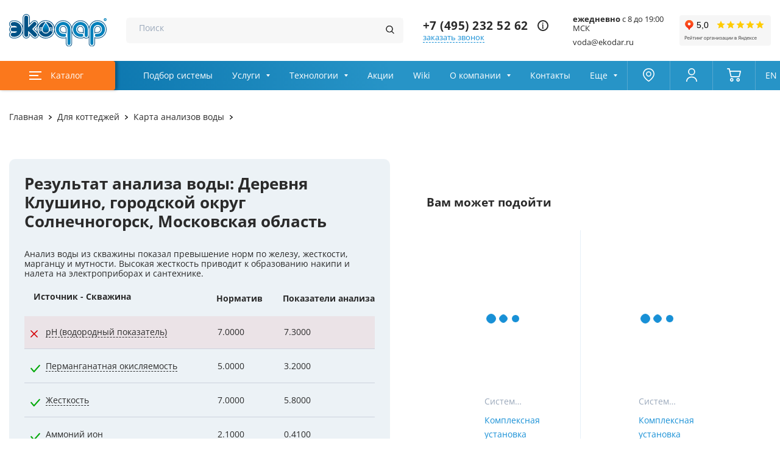

--- FILE ---
content_type: text/html; charset=UTF-8
request_url: https://www.ekodar.ru/filter/karta-analizov-vody/derevna-klusino-gorodskoj-okrug-solnecnogorsk-moskovskaa-oblast/
body_size: 119070
content:

<!DOCTYPE html>
<html>
<head>
    <meta http-equiv="Content-Type" content="text/html; charset=utf-8">
    <meta charset="UTF-8">
    <meta http-equiv="X-UA-Compatible" content="IE=edge">

    <link rel="apple-touch-icon" sizes="180x180" href="/apple-touch-icon.png">
    <link rel="icon" type="image/png" sizes="32x32" href="/favicon-32x32.png">
    <link rel="icon" type="image/png" sizes="16x16" href="/favicon-16x16.png">
    <link rel="icon" type="image/x-icon" href="/favicon.ico">
    <link rel="icon" type="image/svg+xml" href="/favicon.svg">
    <link rel="manifest" href="/site.webmanifest">
    <link rel="stylesheet" href="/fonts/fonts.css">
    <meta name="viewport" content="width=device-width, initial-scale=1">
    <meta name="p:domain_verify" content="33b7014a313176f01b8375b2c3695338"/>
    <meta name="yandex-verification" content="2eeff2798f206394"/>
    <link rel="preload" href="/fonts/OpenSans/OpenSans-regular.woff2" as="font" type="font/woff2" crossorigin/>
    <link rel="preload" href="/fonts/OpenSans/OpenSans-bold.woff2" as="font" type="font/woff2" crossorigin/>
    <link rel="preload" href="/fonts/fonts.css" as="style" onload="this.onload=null;this.rel='stylesheet'">
        <title>Анализ воды: Деревня Клушино, городской округ Солнечногорск, Московская область | Экодар</title>
    <meta name="description" content="Анализ воды из скважины показал превышение норм по железу, жесткости, 
марганцу и мутности. Высокая жесткость приводит к образованию накипи и 
налета на электроприборах и сантехнике.">
<meta name="keywords" content="">
<meta name="csrf-param" content="_csrf-frontend_ekodar">
<meta name="csrf-token" content="HPunbCIH7KlHMyBhOpwAq7oBGkCAjuyjsLQrv4SP52dazPBVFFat4n8CalhY9FLB9mBWAuvWtM3G5xjPxrafLA==">

<link href="/webpack/css/index.css" rel="stylesheet">
<style>.absolute-center,.socials__item::after,.form__label.--cities .form__button-icon,.address__info-icon svg{position:absolute;top:50%;left:50%;-webkit-transform:translate(-50%, -50%);transform:translate(-50%, -50%)}.title{font-size:40px;font-weight:700}@media(max-width: 1279px){.title{font-size:32px}}@media(max-width: 550px){.title{font-size:20px}}@media(max-width: 767px){.title{font-size:24px}}.title--big{font-size:60px;line-height:1.15}.title--block{font-size:26px}@media(max-width: 767px){.title--block{font-size:24px}}.title--element{font-size:21px;font-weight:600}.title--item{font-size:18px}.title--small{font-size:16px}.title--mini{font-size:14px}.text{font-size:14px;font-weight:400;line-height:1.7}.text--big{font-size:18px}.text--name{font-weight:700}.text--mini{font-size:13px;line-height:1.6}.text>*:first-child{margin-top:0}.text .blue{color:#1480b9}.text *+h1,.text *+h2,.text *+h3,.text *+h4,.text *+h5,.text *+h6,.text *+iframe{margin-top:35px}.text h1,.text h2,.text h3,.text h4,.text h5,.text h6{margin-bottom:20px;line-height:1.2}.text h1{font-size:32px}.text h2{font-size:26px}.text h3{font-size:18px}.text h4,.text h5,.text h6{font-size:16px}@media(max-width: 479px){.text.article img:not(.float,.absolute,.wide,.card__image,.novorozhd__water-table){width:auto !important;height:auto !important}}.text img:not(.float,.absolute,.wide,.card__image,.laboratoria__slide-image,.img){display:inline-block;margin:30px 0;max-width:calc(85% - 15px);border-radius:10px;vertical-align:middle}.text img:not(.float,.absolute,.wide,.card__image,.laboratoria__slide-image,.img):nth-of-type(odd){margin-right:25px}@media(max-width: 550px){.text img:not(.float,.absolute,.wide,.card__image,.laboratoria__slide-image,.img){margin:15px 0;max-width:100%}}.text img.wide{display:block;margin-right:0 !important;margin-left:0 !important;max-width:100%}.text a:not(.link,.button,.card__additional-link,.card__link,.no-link){line-height:1;color:#1890d6;-webkit-transition:border-color .3s ease;transition:border-color .3s ease;border-bottom:1px solid currentcolor}.text a:not(.link,.button,.card__additional-link,.card__link,.no-link):hover{border-color:rgba(0,0,0,0)}.text a:has(img){border-bottom:none !important}.text iframe{display:block;margin-bottom:35px;width:550px;height:300px;max-width:100%;border-radius:10px}.text p+ul,.text p+ol,.text ul+p,.text ol+p{margin-top:.8rem}.text ol{counter-reset:text-list}.text ol li{position:relative;padding-left:20px}.text ol li::before{content:counter(text-list) ". ";counter-increment:text-list}.text ol li::before{position:absolute;top:0;left:0}.text ul:not(.no-dots,.products-special__tabs,.laboratoria__stats) li{position:relative;padding-left:20px}.text ul:not(.no-dots,.products-special__tabs,.laboratoria__stats) li::before{display:none}.text ul:not(.no-dots,.products-special__tabs,.laboratoria__stats) li::after{content:"";position:absolute;top:10px;left:0;display:block;width:5px;height:5px;background-color:#29ccc8;border-radius:50%}.text ul:not(.no-dots,.products-special__tabs,.laboratoria__stats).grey li{padding-left:13px}.text ul:not(.no-dots,.products-special__tabs,.laboratoria__stats).grey li::after{background-color:#9ba9bb}@media(max-width: 550px){.text ul:not(.no-dots,.products-special__tabs,.laboratoria__stats).grey li::after{top:6px}}.text ul:not(.no-dots,.products-special__tabs,.laboratoria__stats).blue li::after{background-color:#20a9dc}.text ul:not(.no-dots,.products-special__tabs,.laboratoria__stats).small{position:relative}.text ul:not(.no-dots,.products-special__tabs,.laboratoria__stats).small li{padding-left:11px}.text ul:not(.no-dots,.products-special__tabs,.laboratoria__stats).small li::before{display:none}.text ul:not(.no-dots,.products-special__tabs,.laboratoria__stats).small li::after{content:"";position:absolute;top:11px;left:1px;display:block;width:4px;height:4px;background-color:#29ccc8;border-radius:50%}.text ul:not(.no-dots,.products-special__tabs,.laboratoria__stats).small-text li::after{top:9px}.text table{display:block;margin:20px 0;width:100%;overflow-x:auto;border-collapse:collapse}@media(max-width: 479px){.text table{max-width:320px}}.text table thead tr{border-bottom:1px solid #e6f0f8}.text table tr{-webkit-transition:background-color .3s ease;transition:background-color .3s ease}.text table tr:hover{background-color:#e6f0f8}.text table tr+tr{border-top:1px solid #e6f0f8}.text table th{white-space:nowrap}.text table th,.text table td{padding:15px;text-align:left}.text *+.products-special{margin-top:50px !important}.text .swiper-container.swiper-container-initialized:not(.products-special__slider-el,.products-special__slider-block,.laboratoria__container){margin:25px 0;padding:1px 25px}.text .swiper-slide img:not(.card__image,.laboratoria__slide-image){display:block;margin:0 auto !important;max-width:100%;max-height:250px}ol.text{counter-reset:text-list}ol.text li::before{content:counter(text-list) ". ";counter-increment:text-list}ul.text.columns-2{-webkit-column-gap:50px;-moz-column-gap:50px;column-gap:50px;-webkit-columns:2 250px;-moz-columns:2 250px;columns:2 250px}ul.text li{position:relative;padding-left:20px;-moz-column-break-inside:avoid;break-inside:avoid;-webkit-column-break-inside:avoid;page-break-inside:avoid}ul.text li::after{content:"";position:absolute;top:10px;left:0;display:block;width:5px;height:5px;background-color:#29ccc8;border-radius:50%}ul.text.list-small li{padding-left:14px}ul.text.list-small li::after{width:3px;height:3px;background-color:#2a2a2a}.float{float:left;padding:0 30px 0 0;max-width:calc(50% - 30px)}.float.--right{float:right;padding:0 0 0 30px}@media(max-width: 550px){.float{float:none;margin:15px 0;padding:0 !important;max-width:100%}}.circle{border-radius:50% !important}.bold{font-weight:700}.thin{font-weight:300}.nbsp{white-space:nowrap}.table-new--small-padding td{padding:12px}.table-new--small-padding tr td:not(:first-child){text-align:center}*,*::before,*::after{-webkit-box-sizing:border-box;box-sizing:border-box}*:focus{outline:none}body{position:relative;margin:0;color:#2a2a2a;-webkit-focus-ring-color:hsla(0,0%,100%,0);font-family:"Open Sans",Helvetica,Arial,sans-serif;-webkit-font-smoothing:antialiased;-moz-osx-font-smoothing:grayscale;-webkit-tap-highlight-color:hsla(0,0%,100%,0);-webkit-text-size-adjust:none;-moz-text-size-adjust:none;-ms-text-size-adjust:none;text-size-adjust:none}body.no-scroll{overflow-y:hidden}ul,ol{margin:0;padding:0}li{list-style:none}address{font-style:normal}img,video,iframe{max-width:100%}hr{display:block;margin:25px 0;border:1px solid #e6f0f8}img{border:0;vertical-align:top}h1,h2,h3,h4,h5,h6{margin:0}p{margin:0}p+p{margin-top:.8rem}a{text-decoration:none;color:inherit}a:active{text-decoration:none;color:inherit}@media(hover: hover){a:hover{text-decoration:none;color:inherit}}svg{-webkit-transition:fill .3s ease;transition:fill .3s ease}input,textarea{padding:0;border:none;width:100%;background-color:rgba(0,0,0,0)}button{border:none;text-align:center;background:none;cursor:pointer}.wrapper{position:relative;display:-webkit-box;display:-ms-flexbox;display:flex;-webkit-box-pack:justify;-ms-flex-pack:justify;justify-content:space-between;-webkit-box-orient:vertical;-webkit-box-direction:normal;-ms-flex-direction:column;flex-direction:column;max-width:100vw;min-height:100vh;overflow:hidden}.wrapper::after{content:"";position:absolute;top:0;right:0;bottom:0;left:0;display:block;background-color:rgba(0,0,0,0);pointer-events:none}.wrapper.--tint::after{background-color:rgba(23,37,52,.7);-webkit-transition:background-color .3s ease;transition:background-color .3s ease;z-index:10;pointer-events:unset}.wrapper__arrow{position:fixed;bottom:12vh;left:0;display:none;-webkit-box-align:center;-ms-flex-align:center;align-items:center;-webkit-box-orient:vertical;-webkit-box-direction:normal;-ms-flex-direction:column;flex-direction:column;width:100%;z-index:9}.container{margin:0 auto;padding:0 15px;width:100%;max-width:1600px}@media(max-width: 1600px){.container{max-width:1280px}}@media(max-width: 1279px){.container{max-width:100vw}}.container--1320{max-width:1350px}.container--1470{max-width:1470px}@media(max-width: 1600px){.container--1470{max-width:1150px}}.section{margin:100px 0;overflow:hidden}@media(max-width: 767px){.section{margin:65px 0}}.section--auto{margin:100px auto}@media(max-width: 767px){.section--auto{margin:65px auto}}.section--margin-bottom{margin:0}@media(max-width: 550px){.section--margin-bottom{margin-bottom:30px}}.section:not(:first-of-type,:last-of-type){margin-bottom:0}.section--inner{margin:0;padding:80px 0}.header+.content{padding-top:148px}@media(max-width: 1279px){.header+.content{padding-top:192px}}@media(max-width: 479px){.header+.content{padding-top:182px}}@media(max-width: 550px){.header+.content--marin-smaller{padding-top:160px}}@media(max-width: 479px){.header+.content--marin-smaller{padding-top:160px}}.header--en+.content{padding-top:148px}@media(max-width: 1279px){.header--en+.content{padding-top:101px}}@media(max-width: 479px){.header--en+.content{padding-top:93px}}.header--show-info+.content{padding-top:203px}@media(max-width: 1279px){.header--show-info+.content{padding-top:247px}}@media(max-width: 479px){.header--show-info+.content{padding-top:182px}}.main__head{margin-bottom:40px}.main__title{margin-bottom:25px}.main__title-count{margin-top:7px;font-size:20px;color:#9c9a9a}.none{display:none !important}.hidden{position:absolute;top:0;right:0;left:0;opacity:0;pointer-events:none}.lang__link{padding:12px 0 12px 10px}.lang__link-icon{width:23px;height:23px}.yandex-rating{display:-webkit-box;display:-ms-flexbox;display:flex;-webkit-box-align:center;-ms-flex-align:center;align-items:center;margin:17px 0;min-width:150px}.yandex-rating iframe{display:block}.lozad[data-loaded=true],[data-loaded=true] .lozad{-webkit-animation-duration:1.5s;animation-duration:1.5s;-webkit-animation-fill-mode:both;animation-fill-mode:both;-webkit-animation-name:show-lazy-img !important;animation-name:show-lazy-img !important}[data-loaded=true]+.preloader{opacity:0;pointer-events:none}@-webkit-keyframes show-lazy-img{from{opacity:0}to{opacity:1}}@keyframes show-lazy-img{from{opacity:0}to{opacity:1}}.lozad{-webkit-transition:1s;transition:1s;opacity:0}[data-tab-group] [data-tab-content]{display:grid;grid-template-rows:0fr;overflow:hidden;-webkit-transition:grid-template-rows .3s ease;transition:grid-template-rows .3s ease;transition:grid-template-rows .3s ease, -ms-grid-rows .3s ease}[data-tab-group] [data-tab-content].search__blocks-item{grid-template-rows:1fr}@media(max-width: 767px){[data-tab-group] [data-tab-content].search__blocks-item{grid-template-rows:0fr}}[data-tab-group] [data-tab-content].--active{grid-template-rows:1fr}[data-tab-group] [data-tab-inner]{min-height:0}.link{-webkit-transition:color .3s ease;transition:color .3s ease;border-color:#2a2a2a;cursor:pointer}.link:hover,.link.--open{color:#1890d6}.link--uncolored:hover{color:currentcolor}.link--blue{color:#1890d6}.link--grey{color:#9ba9bb}.link--black{color:#2a2a2a}.link--white:hover{color:#fff !important;border-color:#fff !important}.link--white:hover svg{fill:#fff !important}.link--orange:hover{color:#ff8910 !important;border-color:#ff8910 !important}.link--orange:hover svg{fill:#ff8910 !important}.link--dashed,.link--underline{display:inline;line-height:1.3;-webkit-transition:border-color .3s ease,color .3s ease;transition:border-color .3s ease,color .3s ease;cursor:pointer}.link--dashed:hover,.link--underline:hover{border-color:rgba(0,0,0,0)}.link--dashed{border-bottom:1px dashed currentcolor;cursor:pointer}.link--underline{border-bottom:1px solid currentcolor}.link--arrow{position:relative}.link--arrow:hover svg{-webkit-transform:translate3d(0, -50%, 0) rotate3d(0, 0, 1, -90deg);transform:translate3d(0, -50%, 0) rotate3d(0, 0, 1, -90deg)}.link--arrow svg{position:absolute;top:50%;right:-16px;width:6px;height:10px;-webkit-transition:-webkit-transform .3s ease;transition:-webkit-transform .3s ease;transition:transform .3s ease;transition:transform .3s ease, -webkit-transform .3s ease;-webkit-transform:translate3d(0, -50%, 0) rotate3d(0, 0, 1, 0deg);transform:translate3d(0, -50%, 0) rotate3d(0, 0, 1, 0deg);fill:#1890d6}.link--animation{display:inline;line-height:1.3;background-image:-webkit-gradient(linear, left top, left bottom, from(currentcolor), to(currentcolor));background-image:linear-gradient(currentcolor, currentcolor);-webkit-transition:color .3s ease,background-size .3s ease;transition:color .3s ease,background-size .3s ease;background-position:left bottom;background-repeat:no-repeat;background-size:100% 1px;border-color:unset}.link--animation:hover{background-size:0 1px}.link--animation.link--active{background-size:0 1px}.link--animation.link--active:hover{background-size:100% 1px}.link__picture{color:rgba(0,0,0,0) !important;border-bottom:none !important}button.link{padding:0;font-size:14px;text-align:unset}.nav{position:relative;font-size:14px;line-height:1;color:#fff;background-color:#007bb3}@media(max-width: 1279px){.nav{position:static;background-color:unset}}.nav__gradient{position:absolute;top:0;right:0;bottom:0;left:0;overflow:hidden;z-index:1}@media(max-width: 1279px){.nav__gradient{display:none}}.nav__gradient-layer{position:absolute;top:50%;left:50%;width:calc(100% + 1500px);height:100%;background-image:linear-gradient(85deg, #016aa4, #016aa4, #2794c7, #2794c7, #28c0bc);-webkit-transform:translate3d(-50%, -50%, 0);transform:translate3d(-50%, -50%, 0);pointer-events:none;will-change:transform}.nav__container{position:relative;display:-webkit-box;display:-ms-flexbox;display:flex;-webkit-box-pack:justify;-ms-flex-pack:justify;justify-content:space-between;z-index:2}@media(max-width: 1279px){.nav__container{position:static}}.nav__list{display:-webkit-box;display:-ms-flexbox;display:flex;-webkit-box-align:center;-ms-flex-align:center;align-items:center;width:100%}@media(max-width: 1279px){.nav__list{display:none;-webkit-box-align:start;-ms-flex-align:start;align-items:flex-start;-webkit-box-orient:vertical;-webkit-box-direction:normal;-ms-flex-direction:column;flex-direction:column;width:100%;height:100%;background-color:#fff;-webkit-transform:translateY(-100%);transform:translateY(-100%);z-index:2;opacity:0;overflow-y:auto}.nav__list{position:fixed;top:0;left:0}.nav__list.open{-webkit-transition:opacity .3s ease,-webkit-transform .3s ease;transition:opacity .3s ease,-webkit-transform .3s ease;transition:transform .3s ease,opacity .3s ease;transition:transform .3s ease,opacity .3s ease,-webkit-transform .3s ease;-webkit-transform:translateY(0);transform:translateY(0);opacity:1}.nav__list.--display{display:block}}.nav__item{position:relative;height:100%;z-index:1}@media(max-width: 1279px){.nav__item{height:auto;font-size:18px;font-weight:700;color:#2a2a2a;padding-left:35px}}.nav__item.--left{margin-left:auto}@media(min-width: 1280px){.nav__item.--disabled:hover{background-color:#007bb3}}.nav__item--mobile{display:none}@media(max-width: 1279px){.nav__item--mobile{display:block}}.nav__item--burger{margin-right:30px;margin-left:-19px;-webkit-transition:all .3s ease;transition:all .3s ease;cursor:pointer}@media(max-width: 1279px){.nav__item--burger{margin-right:0;margin-left:0}}.nav__item--burger .dropdown__item.dropdown{position:static}.nav__item--burger .dropdown__item .dropdown__items{min-height:100%}.nav__item--lang{display:none}@media(max-width: 1279px){.nav__item--lang{display:block}}@media(max-width: 1279px){.nav__item.open{top:18px}.nav__item.open::after{opacity:0}}.nav__item.open~.nav__item--catalog{opacity:0}.nav__item.open .burger span:first-of-type{-webkit-transform:rotate(45deg) translate(5px, 4px);transform:rotate(45deg) translate(5px, 4px)}.nav__item.open .burger span:nth-of-type(2){background-color:rgba(0,0,0,0)}.nav__item.open .burger span:last-of-type{-webkit-transform:rotate(-45deg) translate(4px, -4px);transform:rotate(-45deg) translate(4px, -4px)}.nav__item.--active:not(.nav__item--burger) .nav__link{background-color:#007bb3}.nav__item.--hide{display:none}@media(max-width: 1279px){.nav__item.--default{display:none}}.nav__link{display:-webkit-box;display:-ms-flexbox;display:flex;-webkit-box-align:center;-ms-flex-align:center;align-items:center;padding:16px 30px;height:100%;font-size:16px;-webkit-transition:background-color .3s ease;transition:background-color .3s ease;white-space:nowrap}@media(max-width: 1600px){.nav__link{padding:17px 16px;font-size:14px}}@media(max-width: 1279px){.nav__link{padding:16px 33px;height:auto;font-size:inherit;color:#2a2a2a}}.nav__link--burger{padding:16px 52px;background:#fb781c;border-radius:4px;-webkit-box-shadow:4px 0 4px 0 rgba(0,0,0,.28);box-shadow:4px 0 4px 0 rgba(0,0,0,.28);pointer-events:none}@media(max-width: 1279px){.nav__link--burger{background-color:#007bb3}}.nav__link.--disabled{pointer-events:none}@media(min-width: 1280px){.nav__link:not(.nav__link--burger):hover{background-color:#007bb3 !important}}@media(max-width: 1279px){.nav__link--color-green{color:#3dbf46}}@media(max-width: 1279px){.nav__lang{display:none}}.nav__icons{display:-webkit-box;display:-ms-flexbox;display:flex}@media(max-width: 1279px){.nav__icons{display:none}}.nav__whatsapp{display:none}@media(max-width: 1279px){.nav__whatsapp{display:inline-block;width:26px;height:26px;z-index:2}}@media(max-width: 767px){.nav__whatsapp{margin-left:10px}}.nav__whatsapp svg{width:100%;height:100%}.nav__burger-stub{display:none}@media(max-width: 1279px){.nav__burger-stub{margin-bottom:15px;width:100%;height:100px;font-size:16px;color:#2a2a2a;border-bottom:1px solid #ecf0f4;-ms-flex-negative:0;flex-shrink:0;padding-left:35px}.nav__burger-stub{-webkit-box-align:center;-ms-flex-align:center;align-items:center}.nav__burger-stub{display:-webkit-box;display:-ms-flexbox;display:flex}}@media(max-width: 1279px)and (max-width: 479px){.nav__burger-stub{height:90px}}.nav__list-menu{display:none}@media(max-width: 1279px){.nav__list-menu{display:block;margin-top:30px;width:100%;color:#2a2a2a;border-top:1px solid #ecf0f4;-ms-flex-negative:0;flex-shrink:0;padding-top:17px}}.menu{font-size:16px}@media(max-width: 1279px){.menu{width:100%;height:100%;background-color:#fff}}.menu__header{display:none}@media(max-width: 1279px){.menu__header{display:-webkit-box;display:-ms-flexbox;display:flex;-webkit-box-align:center;-ms-flex-align:center;align-items:center;width:100vw;height:76px;background-color:#fff;z-index:3;border-bottom:1px solid #ecf0f4}}.menu__header-name{margin-left:20px}.menu__back-icon{display:block;margin-left:33px;width:14px;-webkit-transform:translateY(1px);transform:translateY(1px)}.menu__background{position:absolute;top:0;right:0;bottom:0;left:0}.menu__content{position:relative;display:-webkit-box;display:-ms-flexbox;display:flex}@media(max-width: 1279px){.menu__content{-webkit-box-orient:vertical;-webkit-box-direction:normal;-ms-flex-direction:column;flex-direction:column;width:100%;height:100%;overflow-y:auto}}.menu__contacts{display:none;padding:33px}@media(max-width: 1279px){.menu__contacts{display:block}}@media(max-width: 479px){.menu__contacts{padding:33px 10px 33px 33px}}@media(max-width: 479px){.menu__contacts--padding-small{padding:20px}}.menu__contacts-row{display:-webkit-box;display:-ms-flexbox;display:flex;-webkit-box-align:center;-ms-flex-align:center;align-items:center}@media(max-width: 374px){.menu__contacts-row:first-child{-ms-flex-wrap:wrap;flex-wrap:wrap}}.menu__contacts-row+.menu__contacts-row{margin-top:35px}.menu__contacts-row--wrap{-ms-flex-wrap:wrap;flex-wrap:wrap;margin:-20px}.menu__contacts-item{display:-webkit-box;display:-ms-flexbox;display:flex;-webkit-box-pack:justify;-ms-flex-pack:justify;justify-content:space-between;-webkit-box-orient:vertical;-webkit-box-direction:normal;-ms-flex-direction:column;flex-direction:column;width:50%;padding-right:40px}@media(max-width: 550px){.menu__contacts-item{margin-right:18px;padding-right:0}}.menu__contacts-item.--links .menu__contacts-link+.menu__contacts-link{margin-top:30px}.menu__contacts-item--padding{-webkit-box-pack:start;-ms-flex-pack:start;justify-content:flex-start;-webkit-box-orient:horizontal;-webkit-box-direction:normal;-ms-flex-direction:row;flex-direction:row;padding:20px}@media(max-width: 550px){.menu__contacts-item--padding{margin-right:0;width:100%}}.menu__contacts-link{display:-webkit-box;display:-ms-flexbox;display:flex;font-size:14px;line-height:1;white-space:nowrap}.menu__contacts-link:hover .link{background-size:100% 1px}.menu__contacts-link+.menu__contacts-link{margin-top:25px}.menu__contacts-link svg{display:block;fill:#172534}.menu__contacts .mobile-apps__link+.mobile-apps__link{margin-top:5px}.menu__contacts .mobile-apps__icon{width:130px}.menu__contacts-tel{font-size:22px}@media(max-width: 479px){.menu__contacts-tel{font-size:20px}}.menu__contacts-icon{margin-right:10px;width:20px;min-width:20px}.menu__contacts-socials{display:-webkit-box;display:-ms-flexbox;display:flex;-webkit-box-pack:start;-ms-flex-pack:start;justify-content:flex-start;-webkit-box-align:center;-ms-flex-align:center;align-items:center;-webkit-box-orient:horizontal;-webkit-box-direction:normal;-ms-flex-direction:row;flex-direction:row}@media(max-width: 374px){.menu__contacts-socials{margin-top:10px}}.menu__contacts-socials--mobile{display:none}@media(max-width: 550px){.menu__contacts-socials--mobile{display:-webkit-box;display:-ms-flexbox;display:flex}}.menu__contacts-social{display:block;width:35px;height:35px}.menu__contacts-social-link:not(:last-child){margin-right:30px}@media(max-width: 479px){.menu__contacts-social-link:not(:last-child){margin-right:15px}}@media(max-width: 479px){.menu__contacts-social{width:30px;height:30px}}.menu__contacts-app{width:100px;-webkit-filter:grayscale(1);filter:grayscale(1)}.menu__contacts-app.--appstore{width:92px}.menu__inner{position:relative;width:270px;max-width:33.3333333333%}@media(max-width: 1279px){.menu__inner{width:100%;max-width:unset}}.menu__first{background-color:#fafafa}@media(max-width: 1279px){.menu__first{background-color:#fff}}.menu__first .menu__header-name{margin-left:33px}.menu__first-link{display:block;padding:10px 33px;line-height:1.5}@media(max-width: 1279px){.menu__first-link{border-bottom:1px solid #ecf0f4}}.banner-menu,.second-menu,.third-menu{position:absolute;width:100%;height:100%;background-color:#fff;border-bottom:1px solid #ecf0f4;border-left:1px solid #ecf0f4;opacity:0;pointer-events:none}@media(max-width: 1279px){.banner-menu,.second-menu,.third-menu{position:fixed;top:0;left:0;width:100vw;height:100vh;z-index:2}}.banner-menu.open,.second-menu.open,.third-menu.open{-webkit-transform:none;transform:none;opacity:1;pointer-events:unset}.second-menu__link,.third-menu__link{display:block;padding:7px 0;line-height:1.3}.third-menu{z-index:2}.banner-menu{border:none;z-index:1}.banner-menu__pic{display:-webkit-box;display:-ms-flexbox;display:flex;-webkit-box-pack:center;-ms-flex-pack:center;justify-content:center;-webkit-box-align:end;-ms-flex-align:end;align-items:flex-end;min-height:100%;text-align:center}.inner__wiki{overflow:hidden}.inner__wiki:not(.text) a{display:inline;line-height:1.3;color:#1890d6;background-image:-webkit-gradient(linear, left top, left bottom, from(currentcolor), to(currentcolor));background-image:linear-gradient(currentcolor, currentcolor);-webkit-transition:color .3s ease,background-size .3s ease;transition:color .3s ease,background-size .3s ease;background-position:left bottom;background-repeat:no-repeat;background-size:100% 1px;border-color:unset}.inner__wiki:not(.text) a:hover{background-size:0 1px}@media(max-width: 550px){.inner__wiki img:not(.float,.absolute,.wide,.card__image,.img){display:block !important;float:inherit !important;margin-right:auto !important;margin-left:auto !important;width:100%;max-width:90%}}.inner__wiki .filters-block__row{display:-webkit-box;display:-ms-flexbox;display:flex;-ms-flex-wrap:wrap;flex-wrap:wrap;margin:-15px -15px 0;padding-top:30px}.inner__wiki .filters-block__element{padding:15px;width:50%}.inner__wiki .filters-block__element{-webkit-box-align:center;-ms-flex-align:center;align-items:center}.inner__wiki .filters-block__element{display:-webkit-box;display:-ms-flexbox;display:flex}@media(max-width: 767px){.inner__wiki .filters-block__element{width:100%}}.inner__wiki .filters-block__title{font-weight:700}.inner__wiki .filters-block__image{margin-right:20px}.inner__wiki .section{margin:0}.inner__wiki-title{margin:0 0 20px}.inner__wiki-columns{margin-bottom:45px;-webkit-column-count:2;-moz-column-count:2;column-count:2}@media(max-width: 767px){.inner__wiki-columns{-webkit-column-count:inherit;-moz-column-count:inherit;column-count:inherit}}.inner__wiki-columns__wrapper{margin:45px 0 20px}.inner__wiki h1{margin-bottom:30px}.inner__wiki h3,.inner__wiki h4,.inner__wiki h5,.inner__wiki h6{margin:35px 0 15px}.inner__wiki ul+p,.inner__wiki ol+p{margin-top:.8rem}.inner__wiki ul+img:not(.card__image),.inner__wiki ol+img:not(.card__image){margin-top:1.2rem}.inner__wiki-faq{margin-bottom:40px}.inner__wiki-content{scroll-behavior:smooth}.inner--apv .inner__container{margin-bottom:0}@media(max-width: 550px){.inner--apv .inner__container{margin-top:0}}@media(max-width: 1279px){.inner--filter .inner__container{-webkit-box-orient:vertical;-webkit-box-direction:reverse;-ms-flex-direction:column-reverse;flex-direction:column-reverse}}@media(max-width: 1279px){.inner--filter .inner__aside{display:-webkit-box;display:-ms-flexbox;display:flex;-webkit-box-pack:space-evenly;-ms-flex-pack:space-evenly;justify-content:space-evenly;-ms-flex-wrap:wrap;flex-wrap:wrap;margin-bottom:40px}}@media(max-width: 1279px)and (max-width: 550px){.inner--filter .inner__aside{margin-top:0;margin-bottom:0}}@media(max-width: 1279px){.inner--filter .inner__aside-block:first-of-type{margin-top:60px}}.inner__header{margin-bottom:30px}.inner__container{display:-webkit-box;display:-ms-flexbox;display:flex;-webkit-box-pack:justify;-ms-flex-pack:justify;justify-content:space-between;margin-top:30px;margin-bottom:70px}@media(max-width: 1279px){.inner__container{-webkit-box-orient:vertical;-webkit-box-direction:normal;-ms-flex-direction:column;flex-direction:column}}.inner__container--margin-smaller{margin-top:20px}.inner__main{width:57%}@media(max-width: 1279px){.inner__main{width:100%;-webkit-box-ordinal-group:2;-ms-flex-order:1;order:1}}.inner__main.--wide{width:100%}.inner__section{margin:60px 0}.inner__section:first-of-type{margin-top:0}.inner__section:last-of-type{margin-bottom:0}.inner__aside{width:36%}@media(max-width: 1279px){.inner__aside{display:-webkit-box;display:-ms-flexbox;display:flex;-webkit-box-align:center;-ms-flex-align:center;align-items:center;-webkit-box-orient:vertical;-webkit-box-direction:normal;-ms-flex-direction:column;flex-direction:column;margin-top:40px;margin-bottom:0;width:100%;-webkit-box-ordinal-group:3;-ms-flex-order:2;order:2;padding-bottom:0}}.inner__aside-block{width:100%;max-width:566px}@media(max-width: 900px){.inner__aside-block{margin-right:auto !important;margin-left:auto !important}}.inner__aside-block+.inner__aside-block{margin-top:60px}.inner__aside-block-title{margin-bottom:30px;text-align:center}.inner__aside-block--video{width:100%;height:260px;background-color:#b4c5d3;border-radius:10px}.inner__aside-block--card{padding:45px 75px;background-color:#fff;border-radius:10px;-webkit-box-shadow:0 10px 40px 0 rgba(63,126,202,.15);box-shadow:0 10px 40px 0 rgba(63,126,202,.15)}@media(max-width: 479px){.inner__aside-block--card{padding:30px;width:100%}}@media(max-width: 767px){.inner__aside-block--card{padding:45px}}@media(max-width: 392px){.inner__aside-block--card{padding:30px 15px}}.inner__aside-block--protokol{padding:30px}.inner__aside-block--form,.inner__aside-block .form__container{padding:0}.inner__aside-block--image{border-radius:10px;overflow:hidden}.inner__aside-block--form{max-width:600px}@media(max-width: 1279px){.inner__aside-block--margin-auto{margin-right:auto;margin-left:auto}}.inner__aside-block .pattern__product-video{padding:0}.inner__aside-form--scroll-200{scroll-margin-top:200px}.inner__aside-form .form__title{padding:35px;text-align:center;color:#fff;background-color:#41566c;border-top-left-radius:10px;border-top-right-radius:10px}.inner__aside-form .form__label{margin-right:70px;margin-left:70px}@media(max-width: 550px){.inner__aside-form .form__label{margin-right:25px;margin-left:25px}}.inner__aside-form .form__footer{margin-top:40px;padding:30px 70px;border-top:1px solid #e6f0f8}@media(max-width: 550px){.inner__aside-form .form__footer{margin-top:30px;padding:30px 25px}}@media(max-width: 1600px){.inner__aside-form .form__footer--servis{padding:30px 40px}}.inner__aside-form .form__footer--filter{padding:30px 50px}.inner__aside-form .form__header{display:-webkit-box;display:-ms-flexbox;display:flex;-ms-flex-wrap:wrap;flex-wrap:wrap;gap:30px;margin:0 70px 35px}@media(max-width: 550px){.inner__aside-form .form__header{gap:20px;margin:0 25px 25px}}.inner__certificates-link{display:block}.inner__certificates-image{-webkit-transition:-webkit-transform .3s ease;transition:-webkit-transform .3s ease;transition:transform .3s ease;transition:transform .3s ease, -webkit-transform .3s ease}.inner__certificates-image:hover{-webkit-transform:scale3d(1.05, 1.05, 1.05);transform:scale3d(1.05, 1.05, 1.05)}.inner__cities-item+.inner__cities-item{margin-top:15px}.inner__cities-item .link-round__link{-webkit-box-align:start;-ms-flex-align:start;align-items:flex-start}.inner__cities-item .link-round__info{padding-top:15px}.inner__indent-top{margin-top:40px}.inner__title-small{margin-bottom:15px}.inner__link{font-weight:700;color:#1890d6;border-bottom:1px dashed}.inner__slick-block{position:sticky;top:160px;margin-top:40px;-webkit-transition:opacity .3s ease,-webkit-transform .3s ease;transition:opacity .3s ease,-webkit-transform .3s ease;transition:opacity .3s ease,transform .3s ease;transition:opacity .3s ease,transform .3s ease,-webkit-transform .3s ease;will-change:opacity,transform}@media(max-width: 1279px){.inner__slick-block{margin-top:0;max-width:566px;background-color:#fff;border-radius:12px 12px 0 0;z-index:3}.inner__slick-block{position:fixed;top:auto;bottom:0}}.inner__margin-40{margin:40px 0}@media(max-width: 1023px){.inner__margin-40{margin:20px 0}}.inner__margin-40 a{display:inline-block}.inner__image{width:100%;border-radius:10px}@media(max-width: 550px){.inner__image{height:120px;-o-object-fit:cover;object-fit:cover;-o-object-position:left;object-position:left}}.inner__show{display:none}@media(max-width: 1279px){.inner__show{display:block}}@media(max-width: 1279px){.inner__hide{display:none}}.inner__slider{margin-bottom:60px}@media(max-width: 550px){.inner__slider{margin-bottom:40px}}.inner__header-link{display:none}@media(max-width: 550px){.inner__header-link{width:100%;height:45px;border-bottom:1px solid #ecf0f4;border-top:1px solid #ecf0f4;background-color:#fff;z-index:20;will-change:opacity,transform;-webkit-transform:translate3d(0, -10px, 0);transform:translate3d(0, -10px, 0);opacity:0;pointer-events:none}.inner__header-link{-webkit-box-pack:center;-ms-flex-pack:center;justify-content:center;-webkit-box-align:center;-ms-flex-align:center;align-items:center}.inner__header-link{display:-webkit-box;display:-ms-flexbox;display:flex}.inner__header-link{position:fixed;top:90px;left:0}.inner__header-link.show{-webkit-transform:translate3d(0, 0, 0);transform:translate3d(0, 0, 0);opacity:1;pointer-events:auto}}@media(max-width: 550px){.inner__header-link a:after{content:"";width:100%;height:100%}.inner__header-link a:after{position:absolute;top:0;left:0}}.header{position:fixed;top:0;right:0;left:0;z-index:20}.header--show-info .header__information{display:-webkit-box;display:-ms-flexbox;display:flex}.header__box{position:relative}.header__wrapper{position:relative;background-color:#fff;z-index:2}@media(max-width: 1279px){.header__wrapper{background-color:rgba(0,0,0,0);z-index:unset}}.header__container{display:-webkit-box;display:-ms-flexbox;display:flex;-webkit-box-pack:justify;-ms-flex-pack:justify;justify-content:space-between;-webkit-box-align:center;-ms-flex-align:center;align-items:center}@media(max-width: 1279px){.header__container{-webkit-box-pack:center;-ms-flex-pack:center;justify-content:center;-webkit-box-align:start;-ms-flex-align:start;align-items:flex-start;-webkit-box-orient:vertical;-webkit-box-direction:normal;-ms-flex-direction:column;flex-direction:column;padding:0}}.header__container .yandex-rating-mobile{display:none}@media(max-width: 1279px){.header__container .yandex-rating-mobile{display:-webkit-box;display:-ms-flexbox;display:flex;margin-right:20px;margin-left:10px;width:40px;-ms-flex-negative:0;flex-shrink:0}}@media(max-width: 1023px){.header__container .yandex-rating-mobile{margin-left:20px}}@media(max-width: 767px){.header__container .yandex-rating-mobile{display:none}}.header__logo{position:relative;display:-webkit-box;display:-ms-flexbox;display:flex;-webkit-box-align:center;-ms-flex-align:center;align-items:center;height:100px;-ms-flex-negative:0;flex-shrink:0}@media(max-width: 1279px){.header__logo{padding:0 15px;width:100%;background-color:#fff}}@media(max-width: 479px){.header__logo{height:90px}}.header__tablet{display:-webkit-box;display:-ms-flexbox;display:flex}@media(max-width: 767px){.header__tablet{padding-left:15px}}@media(max-width: 550px){.header__tablet{-webkit-box-pack:center;-ms-flex-pack:center;justify-content:center;margin-right:auto;margin-bottom:16px;margin-left:auto;max-width:237px;-webkit-box-flex:1;-ms-flex-positive:1;flex-grow:1;padding-right:15px}}@media(min-width: 1280px){.header__tablet{display:none}}.header__other{position:relative;display:-webkit-box;display:-ms-flexbox;display:flex;-webkit-box-pack:end;-ms-flex-pack:end;justify-content:flex-end;width:100%;-ms-flex-item-align:stretch;align-self:stretch}@media(max-width: 1279px){.header__other{-webkit-box-pack:center;-ms-flex-pack:center;justify-content:center;height:92px;background-color:#fff;-webkit-transition:opacity .3s ease,-webkit-transform .3s ease;transition:opacity .3s ease,-webkit-transform .3s ease;transition:opacity .3s ease,transform .3s ease;transition:opacity .3s ease,transform .3s ease,-webkit-transform .3s ease;z-index:2;border-bottom:1px solid #ecf0f4;border-top:1px solid #ecf0f4;will-change:opacity,transform}.header__other.--hide{-webkit-transform:translate3d(0, -10px, 0);transform:translate3d(0, -10px, 0);opacity:0;pointer-events:none}.header__other .mini-nav__content::after{content:"Поиск"}}@media(max-width: 1279px){.header__other--desktop .address__list,.header__other--desktop .address__rating{display:none}}@media(min-width: 1280px){.header__other--desktop .address__list,.header__other--desktop .address__rating{-webkit-transform:translateX(0) !important;transform:translateX(0) !important;-webkit-box-flex:1;-ms-flex-positive:1;flex-grow:1;opacity:1 !important;will-change:unset !important}}@media(min-width: 1280px){.header__other--desktop .address__rating{margin-left:26px}}@media(max-width: 1279px){.header__other--desktop .mini-nav__item.--views{display:none}}@media(max-width: 1279px){.header__other--desktop .mini-nav__item.--whatsapp{display:block}}@media(max-width: 1279px){.header__other--desktop .mini-nav__item.--geo{padding:18px 0}}@media(max-width: 550px){.header__other--mobile-hide{display:none}}.header__nav{position:relative;z-index:1}@media(max-width: 1279px){.header__nav{position:unset}}.header__contacts{position:relative;width:100%}.header__contacts{-webkit-box-pack:end;-ms-flex-pack:end;justify-content:flex-end;-webkit-box-align:center;-ms-flex-align:center;align-items:center}.header__contacts{display:-webkit-box;display:-ms-flexbox;display:flex}@media(max-width: 1279px){.header__contacts{padding:0;width:16.6666666667%}}.header__menu{position:absolute;top:99%;right:0;left:0;-webkit-transform:translateY(-100%);transform:translateY(-100%);opacity:0;pointer-events:none;will-change:opacity,transform}.header__menu.open{-webkit-transition:opacity .3s ease;transition:opacity .3s ease;-webkit-transform:none;transform:none;opacity:1;pointer-events:unset}@media(max-width: 1279px){.header__menu.open{position:fixed;top:0;width:100vw;height:100vh;-webkit-transition:opacity .3s ease,-webkit-transform .3s ease;transition:opacity .3s ease,-webkit-transform .3s ease;transition:opacity .3s ease,transform .3s ease;transition:opacity .3s ease,transform .3s ease,-webkit-transform .3s ease;z-index:2}.header__menu.open>.container{padding:0;height:100%;max-width:100vw}}.header__menu .container{-webkit-transform:translateX(-19px);transform:translateX(-19px)}@media(max-width: 1279px){.header__menu .container{-webkit-transform:translateX(0);transform:translateX(0)}}.header__banner{position:relative;background:#f3f3f3;z-index:1}.header__banner.hide{display:none}.header__banner-container{position:relative;text-align:center;padding-bottom:13px;padding-right:45px;padding-top:13px}.header__banner-close{position:absolute;top:50%;right:20px;-webkit-transform:translateY(-50%);transform:translateY(-50%);cursor:pointer}.header__banner-close-container{position:relative;width:20px;height:20px}.header__banner-close-container::after,.header__banner-close-container::before{content:"";position:absolute;top:50%;left:50%;display:block;width:100%;height:1px;background-color:currentcolor}.header__banner-close-container::after{-webkit-transform:translate(-50%, -50%) rotate(-45deg);transform:translate(-50%, -50%) rotate(-45deg)}.header__banner-close-container::before{-webkit-transform:translate(-50%, -50%) rotate(45deg);transform:translate(-50%, -50%) rotate(45deg)}.header__banner-text{color:currentcolor}.header__banner-text a,.header__banner-text span{font-weight:700}.header__information-list,.header__information-close{-webkit-box-pack:center;-ms-flex-pack:center;justify-content:center;-webkit-box-align:center;-ms-flex-align:center;align-items:center}.header__information-list,.header__information-close{display:-webkit-box;display:-ms-flexbox;display:flex}.header__information-list{position:relative}.header__information{position:relative;display:none;-webkit-box-pack:center;-ms-flex-pack:center;justify-content:center;-webkit-box-align:center;-ms-flex-align:center;align-items:center;padding:0 20px;height:55px;background-color:#27486e;text-align:center}@media(max-width: 1023px){.header__information{-webkit-box-pack:start;-ms-flex-pack:start;justify-content:flex-start}}@media(max-width: 550px){.header__information{padding:0 15px;text-align:left}}.header__information-calculator{max-width:226px}.header__information-calculator{position:absolute;top:-13px;left:-250px}@media(max-width: 1023px){.header__information-calculator{display:none}}@media(max-width: 1023px){.header__information-percent{display:none}}.header__information-percent--mobile{display:none}@media(max-width: 1023px){.header__information-percent--mobile{display:block}}.header__information-container{max-width:173px}.header__information-container{position:absolute;top:-13px;right:-200px}@media(max-width: 1023px){.header__information-container{top:-13px;right:-65px;max-width:50px}}@media(max-width: 550px){.header__information-container{top:-10px}}.header__information-close{margin:auto 0;width:40px;height:30px;z-index:2;cursor:pointer}.header__information-close{position:absolute;top:0;right:0;bottom:0}@media(max-width: 1023px){.header__information-close{margin:0 0 auto}}.header__information-button{margin-left:16px;border:1px solid #fff;padding:6px 16px;font-size:14px;border-radius:8px;color:#fff;background-color:rgba(0,0,0,0);cursor:pointer;-webkit-transition:color .3s ease;transition:color .3s ease}@media(max-width: 550px){.header__information-button{margin-left:7px;padding:5px 9px;font-size:13px}}.header__information-button:active{color:hsla(0,0%,100%,.5)}@media(hover: hover){.header__information-button:hover{color:hsla(0,0%,100%,.5)}}.header__information-link:before{content:"";width:100%;height:100%}.header__information-link:before{position:absolute;top:0;left:0}.header__information-text{color:#fff}@media(max-width: 550px){.header__information-text{max-width:160px;font-size:15px}}.header__information-text .line{position:relative;padding:0 13px}.header__information-text .line:before{content:"";width:1px;height:25px;background-color:#fff;margin:auto}.header__information-text .line:before{position:absolute;inset:0}@media(max-width: 767px){.header__information-text .line,.header__information-text .right-text{display:none}}.header-nav{display:none}@media(max-width: 1279px){.header-nav{display:-webkit-box;display:-ms-flexbox;display:flex;-webkit-box-flex:1;-ms-flex-positive:1;flex-grow:1}}@media(max-width: 550px){.header-nav{-webkit-box-flex:unset;-ms-flex-positive:unset;flex-grow:unset}}.header-nav__row{margin-right:-20px;-webkit-box-flex:1;-ms-flex-positive:1;flex-grow:1}.header-nav__row{-webkit-box-pack:end;-ms-flex-pack:end;justify-content:flex-end}.header-nav__row{display:-webkit-box;display:-ms-flexbox;display:flex}.header-nav__item{margin-right:20px;font-size:12px;font-weight:700;line-height:1}.header-nav__item--burger{color:#007bb3;text-align:center;z-index:3}.header-nav__item--burger.open .burger span:first-of-type{-webkit-transform:rotate(45deg) translate(5px, 4px);transform:rotate(45deg) translate(5px, 4px)}.header-nav__item--burger.open .burger span:nth-of-type(2){background-color:rgba(0,0,0,0)}.header-nav__item--burger.open .burger span:last-of-type{-webkit-transform:rotate(-45deg) translate(4px, -4px);transform:rotate(-45deg) translate(4px, -4px)}.header-nav__item--podbor,.header-nav__item--catalog{color:#778087}.header-nav__link{-webkit-box-orient:vertical;-webkit-box-direction:normal;-ms-flex-direction:column;flex-direction:column}.header-nav__link{-webkit-box-align:center;-ms-flex-align:center;align-items:center}.header-nav__link{display:-webkit-box;display:-ms-flexbox;display:flex}.header-nav__link--burger{pointer-events:none}.header-nav__text{display:block;margin-top:6px;text-transform:lowercase}.header-nav__icon{width:40px;height:40px;border-radius:50%}.header-nav__icon{-webkit-box-pack:center;-ms-flex-pack:center;justify-content:center;-webkit-box-align:center;-ms-flex-align:center;align-items:center}.header-nav__icon{display:-webkit-box;display:-ms-flexbox;display:flex}.header-nav__icon--burger{background-color:#007bb3}.header-nav__icon--catalog{background:url("[data-uri]") 50% 50%/contain no-repeat #adb5bc}.header-nav__icon--podbor{background:url("[data-uri]") 50% 50%/contain no-repeat #adb5bc}.footer{position:relative;line-height:1;color:#728ca5;z-index:1}.footer--mobile .footer__nav-title{display:-webkit-box;display:-ms-flexbox;display:flex;-webkit-box-pack:justify;-ms-flex-pack:justify;justify-content:space-between;-webkit-box-align:center;-ms-flex-align:center;align-items:center}.footer--mobile .footer__nav-links{margin-top:0;max-height:0;-webkit-transition:max-height .3s ease;transition:max-height .3s ease}.footer--mobile .footer__nav-links-box{-webkit-transition:opacity .3s ease;transition:opacity .3s ease;opacity:0;padding-top:20px}.footer--mobile .footer__nav-arrow{display:block;margin-left:20px;width:6px;fill:#fff;visibility:visible}.footer__main{padding:70px 0 60px;background-color:#1b2c3e}@media(max-width: 767px){.footer__main:not(.footer__main--padding){padding:50px 0 0}}.footer__info{display:-webkit-box;display:-ms-flexbox;display:flex;margin-bottom:50px;border-bottom:1px solid #364b5e;padding-bottom:50px}@media(max-width: 1600px){.footer__info{-webkit-box-align:center;-ms-flex-align:center;align-items:center;padding-bottom:30px}}@media(max-width: 1279px){.footer__info{-webkit-box-orient:vertical;-webkit-box-direction:normal;-ms-flex-direction:column;flex-direction:column;margin:0 -15px 50px;padding:0 15px 30px}}@media(max-width: 767px){.footer__info{margin-bottom:0}}.footer__info-block{width:50%}@media(max-width: 1600px){.footer__info-block.--address{width:66.6666666667%}.footer__info-block.--benefits{width:33.3333333333%}}@media(max-width: 1279px){.footer__info-block{width:100% !important}.footer__info-block+.footer__info-block{margin-top:60px}}.footer__info-row{display:-webkit-box;display:-ms-flexbox;display:flex}@media(max-width: 767px){.footer__info-row{-webkit-box-orient:vertical;-webkit-box-direction:normal;-ms-flex-direction:column;flex-direction:column}}.footer__info-row+.footer__info-row{margin-top:50px}.footer__info-row:first-of-type .footer__info-column:nth-of-type(2){padding-left:35px}.footer__info-column{width:50%;max-width:360px;padding-right:30px}@media(max-width: 1279px){.footer__info-column{width:unset;max-width:unset}}@media(max-width: 767px){.footer__info-column+.footer__info-column{margin-top:30px}}.footer__info--tablet .footer__info-column{width:50%;max-width:360px;padding-right:30px}@media(max-width: 550px){.footer__info--tablet .footer__info-column{width:unset;max-width:unset}}@media(max-width: 550px){.footer__info--tablet .footer__info-column:nth-of-type(2){padding-left:0 !important}}@media(max-width: 550px){.footer__info--tablet .telephone{font-size:24px;padding-left:0}}@media(max-width: 550px){.footer__info--tablet .telephone__icon{display:none}}.footer__certificates{display:-webkit-box;display:-ms-flexbox;display:flex;-ms-flex-wrap:wrap;flex-wrap:wrap;margin-left:auto;width:85%}@media(max-width: 1600px){.footer__certificates{width:90%}}@media(max-width: 1279px){.footer__certificates{width:100%}}@media(max-width: 1023px){.footer__certificates{-webkit-box-pack:justify;-ms-flex-pack:justify;justify-content:space-between}}.footer__certificates--wrap{-webkit-box-pack:end;-ms-flex-pack:end;justify-content:flex-end;-webkit-box-align:center;-ms-flex-align:center;align-items:center}@media(max-width: 1023px){.footer__certificates--wrap{-webkit-box-pack:start;-ms-flex-pack:start;justify-content:flex-start}}.footer__certificates--wrap .footer__certificate{margin-bottom:0}.footer__certificate{display:-webkit-box;display:-ms-flexbox;display:flex;margin-bottom:25px;width:50%}@media(max-width: 1600px){.footer__certificate{width:100%}}@media(max-width: 1279px){.footer__certificate{width:50%}}.footer__certificate-icon{margin-top:10px;margin-right:20px;width:90px}@media(max-width: 1600px){.footer__certificate-icon{text-align:center}}@media(max-width: 1279px){.footer__certificate-icon{text-align:right}}@media(max-width: 767px){.footer__certificate-icon{text-align:center}}.footer__certificate-text{-webkit-box-flex:1;-ms-flex:1;flex:1;max-width:360px;font-size:13px;line-height:1.5;text-align:left}.footer__certificate:nth-child(2){text-align:right}.footer__certificate:nth-child(2) .footer__certificate-img{margin-right:7px;width:30px}.footer__certificate:nth-child(3){text-align:center}.footer__certificate:nth-child(3) .footer__certificate-img{width:48px}.footer__certificate:nth-child(4){text-align:right}.footer__certificate:nth-child(4) .footer__certificate-img{width:42px}.footer__certificate--width{width:90px}@media(max-width: 767px){.footer__certificate--width{width:100%}}@media(max-width: 550px){.footer__certificate--width{width:25%}}.footer__nav{display:-webkit-box;display:-ms-flexbox;display:flex;-webkit-box-pack:justify;-ms-flex-pack:justify;justify-content:space-between;-webkit-box-align:start;-ms-flex-align:start;align-items:flex-start}@media(max-width: 767px){.footer__nav{-ms-flex-wrap:wrap;flex-wrap:wrap}}@media(max-width: 767px){.footer__nav-item{margin:0 -15px;padding:20px;width:100vw}.footer__nav-item:not(:first-of-type){border-top:1px solid #364b5e}.footer__nav-item:last-of-type{border-bottom:1px solid #364b5e}}.footer__nav-item--active .footer__nav-arrow{-webkit-transform:rotate3d(0, 0, 1, -90deg);transform:rotate3d(0, 0, 1, -90deg)}.footer__nav-item--active .footer__nav-links-box{opacity:1}.footer__nav-title{font-size:18px;font-weight:300;color:#fff}.footer__nav-arrow{display:none;-webkit-transition:-webkit-transform .3s ease;transition:-webkit-transform .3s ease;transition:transform .3s ease;transition:transform .3s ease, -webkit-transform .3s ease;-webkit-transform:rotate3d(0, 0, 1, 90deg);transform:rotate3d(0, 0, 1, 90deg);visibility:hidden}.footer__nav-links{margin-top:20px;overflow:hidden}.footer__nav-link{padding:10px 0;font-size:13px}.footer__minor{padding:30px 0;font-size:12px;line-height:1.3;background-color:#172534}.footer__minor-box{display:-webkit-box;display:-ms-flexbox;display:flex;-webkit-box-pack:justify;-ms-flex-pack:justify;justify-content:space-between;-webkit-box-align:center;-ms-flex-align:center;align-items:center}@media(max-width: 767px){.footer__minor-box{-webkit-box-orient:vertical;-webkit-box-direction:reverse;-ms-flex-direction:column-reverse;flex-direction:column-reverse}}.footer__minor-block{display:-webkit-box;display:-ms-flexbox;display:flex}.footer__minor-block.--info{-webkit-box-orient:vertical;-webkit-box-direction:normal;-ms-flex-direction:column;flex-direction:column}@media(max-width: 767px){.footer__minor-block.--info{-webkit-box-orient:vertical;-webkit-box-direction:reverse;-ms-flex-direction:column-reverse;flex-direction:column-reverse}}.footer__minor-block.--links{min-width:350px}@media(max-width: 767px){.footer__minor-block.--links{margin:0 0 30px;width:100%;min-width:unset}}.footer__minor-socials{margin-left:65px}@media(max-width: 767px){.footer__minor-socials{margin:0;width:100%}}@media(max-width: 767px){.footer__copyright,.footer__policy{text-align:center}}.footer__copyright{margin-bottom:8px}@media(max-width: 767px){.footer__copyright{margin-bottom:0}}.footer__policy{margin-top:.65rem;max-width:1030px}@media(max-width: 767px){.footer__policy{margin:0 auto 15px;text-align:center}}.footer__policy-text{color:#43576a}@media(max-width: 767px){.footer__rating{-webkit-box-pack:center;-ms-flex-pack:center;justify-content:center}}.footer__rating .yandex-rating__el{border-radius:8px;overflow:hidden}@media(max-width: 767px){.footer__contacts{margin-top:25px}}.footer__contacts-container{display:-webkit-box;display:-ms-flexbox;display:flex;-webkit-box-align:center;-ms-flex-align:center;align-items:center}.footer__contacts-icons{display:-webkit-box;display:-ms-flexbox;display:flex}.footer__contacts-icons a{margin-right:15px}.footer__contacts-icons a:last-child{margin-right:0}.footer__contacts-text{margin-right:15px;color:#fff}.footer__apps-container{display:-webkit-box;display:-ms-flexbox;display:flex;-webkit-box-pack:justify;-ms-flex-pack:justify;justify-content:space-between;margin:70px 0 0}@media(max-width: 1023px){.footer__apps-container{-webkit-box-orient:vertical;-webkit-box-direction:normal;-ms-flex-direction:column;flex-direction:column}}@media(max-width: 767px){.footer__apps-container{margin-top:60px}}.footer__apps-container--row{margin-right:-25px;margin-left:-25px}@media(max-width: 1023px){.footer__apps-store{margin-bottom:40px}}.footer__apps-name{margin-bottom:20px;font-size:16px;color:#fff}.footer__apps-stores{display:-webkit-box;display:-ms-flexbox;display:flex;-ms-flex-wrap:wrap;flex-wrap:wrap;margin:-15px 0 0}.footer__apps-stores__title{color:#728ca5}.footer__apps-stores__title a{margin-left:10px}.footer__apps-stores__item{margin:15px 15px 0 0;-webkit-transition:all .3s ease;transition:all .3s ease;-webkit-filter:brightness(0.8);filter:brightness(0.8);-ms-flex-negative:0;flex-shrink:0}.footer__apps-stores__item{-webkit-box-align:center;-ms-flex-align:center;align-items:center}.footer__apps-stores__item{display:-webkit-box;display:-ms-flexbox;display:flex}.footer__apps-stores__item:hover{-webkit-filter:brightness(1);filter:brightness(1)}.footer__apps-stores__item:last-child{margin-right:0}.footer__apps-payments{display:-webkit-box;display:-ms-flexbox;display:flex;-ms-flex-wrap:wrap;flex-wrap:wrap;margin:-15px 0 0}@media(max-width: 767px){.footer__apps-payments{margin-bottom:40px}}.footer__apps-payments__item{margin:15px 15px 0 0;max-height:37px;-webkit-transition:-webkit-filter .3s ease;transition:-webkit-filter .3s ease;transition:filter .3s ease;transition:filter .3s ease, -webkit-filter .3s ease;-webkit-filter:brightness(0.8);filter:brightness(0.8);-ms-flex-negative:0;flex-shrink:0}.footer__apps-payments__item:hover{-webkit-filter:brightness(1);filter:brightness(1)}.footer__apps-payments__item:last-child{margin-right:0}.footer__apps-payments__item.--mir{margin-right:0}.footer__apps-payments__item.--sber svg{position:relative;top:-17px}.footer__apps-payments__item.--sbp{position:relative;top:-5px}.footer__apps-item{width:50%;padding-left:25px;padding-right:25px}@media(max-width: 1023px){.footer__apps-item{width:100%}}.footer__link{padding-left:0}.contact-place{font-size:13px}.contact-place__desktop{display:block}.contact-place.--moscow .contact-place__info::after{width:15px;height:14px;background-image:url("/images/icons/star.svg")}.contact-place.--petersburg .contact-place__info::after{width:15px;height:15px;background-image:url("/images/icons/anchor.svg")}.contact-place__info{position:relative;max-width:365px;line-height:1.5;color:#fff;padding-left:35px}.contact-place__info::after{content:"";position:absolute;top:2px;left:0;display:block;background-position:50% 50%;background-repeat:no-repeat;background-size:contain}.contact-place__link{display:inline-block;margin-top:15px;margin-left:35px;color:#728ca5}.logo>*{height:inherit}.logo__link{position:relative;display:block;height:inherit}@media(max-width: 1279px){.logo__link{display:-webkit-box;display:-ms-flexbox;display:flex;-webkit-box-align:center;-ms-flex-align:center;align-items:center;-webkit-box-orient:vertical;-webkit-box-direction:normal;-ms-flex-direction:column;flex-direction:column}}.logo__img{width:160px;height:inherit}@media(max-width: 550px){.logo__img:not(.logo__img--dc,.logo__img--en,.logo__img--mobile){display:none}}.logo__img--mobile{display:none}@media(max-width: 550px){.logo__img--mobile{display:block;width:55px}}.logo__img-30{width:36px}.logo__img-30{position:absolute;top:0;left:165px}@media(max-width: 767px){.logo__img-30{left:100px;width:25px}}@media(max-width: 550px){.logo__img-30{left:93px}}@media(max-width: 479px)and (max-width: 479px){.logo__img-30{left:145px;width:36px}}@media(max-width: 374px){.logo__img-30{left:105px;width:25px}}.logo__text{display:none;margin-top:6px;font-size:12px;font-weight:700;line-height:1;color:#778087}@media(max-width: 550px){.logo__text{display:block}}.mini-nav{display:-webkit-inline-box;display:-ms-inline-flexbox;display:inline-flex;-webkit-box-align:center;-ms-flex-align:center;align-items:center;height:100%;vertical-align:middle}@media(max-width: 1279px){.mini-nav{width:50%}}@media(max-width: 1279px){.mini-nav{margin-right:20px}}@media(max-width: 1279px){.mini-nav{margin-right:0}}.mini-nav.--mobile{display:none}@media(max-width: 1279px){.mini-nav.--mobile{display:-webkit-inline-box;display:-ms-inline-flexbox;display:inline-flex;width:50%}}@media(max-width: 1279px){.mini-nav.--width-bigger{width:33.3333333333%}}.mini-nav__icon{position:relative}.mini-nav__icon-whatsapp{-webkit-transition:.3s ease;transition:.3s ease;fill:#1890d6}.mini-nav__icon-whatsapp:hover{fill:#ff8910}.mini-nav__item{position:relative;width:80px;height:100%;z-index:1;cursor:pointer}@media(max-width: 1279px){.mini-nav__item{width:16.6666666667vw}}.mini-nav__item:hover.mini-nav__item.--geo svg,.mini-nav__item:hover.mini-nav__item.--support svg,.mini-nav__item:hover.mini-nav__item.--views svg,.mini-nav__item:hover.mini-nav__item.--whatsapp svg,.mini-nav__item:hover.mini-nav__item--mail svg,.mini-nav__item:hover.mini-nav__item--phone svg,.mini-nav__item:hover.mini-nav__item.--store svg,.mini-nav__item.--active.mini-nav__item.--geo svg,.mini-nav__item.--active.mini-nav__item.--support svg,.mini-nav__item.--active.mini-nav__item.--views svg,.mini-nav__item.--active.mini-nav__item.--whatsapp svg,.mini-nav__item.--active.mini-nav__item--mail svg,.mini-nav__item.--active.mini-nav__item--phone svg,.mini-nav__item.--active.mini-nav__item.--store svg{fill:#ff8910}.mini-nav__item:hover.mini-nav__item--search svg,.mini-nav__item.--active.mini-nav__item--search svg{stroke:#ff8910}@media(max-width: 1279px){.mini-nav__item.--views{display:none}}.mini-nav__item.--views .counter{-webkit-transition:opacity .3s ease,-webkit-transform .3s ease;transition:opacity .3s ease,-webkit-transform .3s ease;transition:opacity .3s ease,transform .3s ease;transition:opacity .3s ease,transform .3s ease,-webkit-transform .3s ease;-webkit-transform:translate3d(50%, calc(-50% + 10px), 0);transform:translate3d(50%, calc(-50% + 10px), 0);opacity:0;will-change:opacity,transform}.mini-nav__item.--views .counter.--active{-webkit-transform:translate3d(50%, -50%, 0);transform:translate3d(50%, -50%, 0);opacity:1}.mini-nav__item.--views .counter.--active .counter__count{-webkit-transform:none;transform:none;opacity:1}.mini-nav__item.--views .counter__count{-webkit-transition:opacity .5s ease .1s,-webkit-transform .5s ease .1s;transition:opacity .5s ease .1s,-webkit-transform .5s ease .1s;transition:opacity .5s ease .1s,transform .5s ease .1s;transition:opacity .5s ease .1s,transform .5s ease .1s,-webkit-transform .5s ease .1s;-webkit-transform:translate3d(0, 5px, 0);transform:translate3d(0, 5px, 0);opacity:0;will-change:opacity,transform}.mini-nav__item.--views .mini-nav__info{padding-left:0;padding-right:0}.mini-nav__item--search{position:absolute;right:0}.mini-nav__item--search .close{-webkit-transition:opacity .3s ease;transition:opacity .3s ease;opacity:0}.mini-nav__item--search .mini-nav__link{margin-left:auto;width:80px}@media(max-width: 1279px){.mini-nav__item--search .mini-nav__link{width:40px}}@media(max-width: 1279px){.mini-nav__item--search .mini-nav__link{width:60px}}.mini-nav__item--search .mini-nav__icon{display:-webkit-box;display:-ms-flexbox;display:flex;width:14px;height:14px}@media(max-width: 1279px){.mini-nav__item--search .mini-nav__icon{width:22px;height:22px}}.mini-nav__item--search .mini-nav__icon svg{width:100%;height:100%;-webkit-transform:scale(-1, 1);transform:scale(-1, 1);fill:rgba(0,0,0,0);stroke:#2a2a2a;stroke-width:2px}@media(max-width: 1279px){.mini-nav__item--search .mini-nav__icon svg{stroke:#1890d6}}.mini-nav__item--search .mini-nav__content{-webkit-transition:border-color .3s ease;transition:border-color .3s ease;z-index:1}@media(min-width: 1280px){.mini-nav__item--desktop{position:relative;display:-webkit-box;display:-ms-flexbox;display:flex;margin-right:32px;margin-left:32px;width:45%;height:auto}.mini-nav__item--desktop .mini-nav__search{width:100%}.mini-nav__item--desktop .mini-nav__search,.mini-nav__item--desktop .mini-nav__content{position:relative;top:0;-webkit-transform:translateY(0);transform:translateY(0)}.mini-nav__item--desktop .mini-nav__content{top:0;border:none;width:auto !important;height:auto;background-color:rgba(0,0,0,0)}.mini-nav__item--desktop .mini-nav__container{padding:13px 15px;-webkit-transform:translateY(-50%);transform:translateY(-50%);z-index:1;cursor:pointer}.mini-nav__item--desktop .mini-nav__container{position:absolute;top:50%;right:0}.mini-nav__item--desktop .form__label{background-color:#f7f7f7;border-radius:6px;border-color:#f7f7f7 !important}.mini-nav__item--desktop .form__label.--focused{background-color:rgba(247,247,247,.5);border-color:rgba(247,247,247,.5) !important}.mini-nav__item--desktop .form__label.--error{overflow:hidden;border-color:red !important}.mini-nav__item--desktop .form__label-close{display:none}.mini-nav__item--desktop__searching{position:relative;margin-right:80px;-webkit-box-flex:1;-ms-flex-positive:1;flex-grow:1}}.mini-nav__item.--geo .mini-nav__info,.mini-nav__item.--support .mini-nav__info,.mini-nav__item.--store .mini-nav__info{right:unset;left:50%;max-width:441px;-webkit-transform:translateX(-50%) !important;transform:translateX(-50%) !important}@media(max-width: 1279px){.mini-nav__item.--geo .mini-nav__info,.mini-nav__item.--support .mini-nav__info,.mini-nav__item.--store .mini-nav__info{top:68px;right:auto;left:0;-webkit-transform:translateX(0) !important;transform:translateX(0) !important}}@media(max-width: 767px){.mini-nav__item.--geo .mini-nav__info,.mini-nav__item.--support .mini-nav__info,.mini-nav__item.--store .mini-nav__info{top:69px;left:0}}.mini-nav__item.--support,.mini-nav__item--cart,.mini-nav__item--lang,.mini-nav__item.--geo,.mini-nav__item.--store{border-left:1px solid #56a8d0}@media(max-width: 1279px){.mini-nav__item.--support,.mini-nav__item--cart,.mini-nav__item--lang,.mini-nav__item.--geo,.mini-nav__item.--store{padding:18px 0;border-left:none}}.mini-nav__item.--geo,.mini-nav__item.--support,.mini-nav__item--cart,.mini-nav__item.--store{width:70px}@media(max-width: 1279px){.mini-nav__item.--geo,.mini-nav__item.--support,.mini-nav__item--cart,.mini-nav__item.--store{width:16.6666666667vw}}.mini-nav__item.--geo svg,.mini-nav__item.--support svg,.mini-nav__item--cart svg,.mini-nav__item.--store svg{fill:#fff}@media(max-width: 1279px){.mini-nav__item.--geo svg,.mini-nav__item.--support svg,.mini-nav__item--cart svg,.mini-nav__item.--store svg{fill:#1890d6}}@media(hover: hover){.mini-nav__item--cart .cart:hover{background-color:rgba(225,228,232,.16)}}.mini-nav__item.--geo .mini-nav__info{width:441px}@media(max-width: 1279px){.mini-nav__item.--geo .mini-nav__content::after{content:"Город"}}.mini-nav__item.--support .mini-nav__info,.mini-nav__item.--store .mini-nav__info{width:359px}@media(max-width: 1279px){.mini-nav__item.--support .mini-nav__content::after,.mini-nav__item.--store .mini-nav__content::after{content:"Профиль"}}@media(max-width: 1023px){.mini-nav__item.--support{display:none}}.mini-nav__item.--store{display:none}@media(max-width: 1023px){.mini-nav__item.--store{display:block}.mini-nav__item.--store .mini-nav__info{width:359px}}@media(max-width: 1023px)and (max-width: 1279px){.mini-nav__item.--store .mini-nav__content::after{content:"Магазины"}}.mini-nav__item.--whatsapp{display:none}@media(max-width: 1279px){.mini-nav__item.--whatsapp{display:block}}@media(max-width: 1279px){.mini-nav__item.--whatsapp .mini-nav__content::after{content:"Заявка"}}@media(max-width: 1279px){.mini-nav__item--phone .mini-nav__content::after{content:"Звонок"}}@media(max-width: 1279px){.mini-nav__item--mail .mini-nav__content::after{content:"Письмо"}}.mini-nav__wrapper-search{width:100%;height:100%}.mini-nav__link{display:block;height:100%}.mini-nav__container{position:relative;height:100%}.mini-nav__content{position:absolute;top:50%;display:-webkit-box;display:-ms-flexbox;display:flex;-webkit-box-pack:center;-ms-flex-pack:center;justify-content:center;-webkit-box-align:center;-ms-flex-align:center;align-items:center;width:100%;height:34px;-webkit-transform:translateY(-50%);transform:translateY(-50%)}@media(max-width: 1279px){.mini-nav__content{top:calc(50% - 10px);border-left:1px solid #ecf0f4}}@media(max-width: 479px){.mini-nav__content{font-size:12px}}@media(max-width: 1279px){.mini-nav__content::after{content:"";font-size:12px;color:#9ba9bb;-webkit-transform:translateX(-50%);transform:translateX(-50%)}.mini-nav__content::after{position:absolute;bottom:-20px;left:50%}}@media(max-width: 1279px){.mini-nav__info{max-width:100vw !important}}.mini-nav__search{position:absolute;top:50%;right:0;width:0;background-color:#fff;-webkit-transform:translateY(-50%);transform:translateY(-50%);overflow:hidden;z-index:1}@media(max-width: 1279px){.mini-nav__search .form__label-close{right:65px}}.mini-nav__searching{position:relative;margin-right:80px;-webkit-box-flex:1;-ms-flex-positive:1;flex-grow:1}.mini-nav__searching .form__label{border-radius:10px}.mini-nav__searching .form__search{padding:9px 44px 9px 20px}.mini-nav__searching .form__label-close{display:none}.mini-nav__searching-icon{width:18px;height:18px}.mini-nav__searching-icon svg{width:100%;height:100%;-webkit-transform:scale(-1, 1);transform:scale(-1, 1);fill:rgba(0,0,0,0);stroke:#2a2a2a;stroke-width:2px}.mini-nav__searching-container{padding:12px 13px;-webkit-transform:translateY(-50%);transform:translateY(-50%);z-index:1;cursor:pointer}.mini-nav__searching-container{position:absolute;top:50%;right:0}.address__rating{margin-left:20px;-webkit-transition:.7s ease;transition:.7s ease;-webkit-transform:none;transform:none;opacity:1}@media(max-width: 1279px){.address__rating{position:absolute;top:0;right:120px}}@media(max-width: 1279px){.address__rating .yandex-rating{display:none}}.address__rating .yandex-rating-mobile{display:none}@media(max-width: 1279px){.address__rating .yandex-rating-mobile{display:block;width:75px}}@media(max-width: 767px){.address__rating .yandex-rating-mobile{display:none}}@media(max-width: 1279px){.address__rating--tablet{display:none}}.address__list{position:relative;display:-webkit-box;display:-ms-flexbox;display:flex;-webkit-box-align:center;-ms-flex-align:center;align-items:center;-webkit-transition:.7s ease;transition:.7s ease;-webkit-transform:none;transform:none;opacity:1}@media(max-width: 1279px){.address__list{display:none}}.address__list--tablet{display:none}@media(max-width: 1279px){.address__list--tablet{display:-webkit-box;display:-ms-flexbox;display:flex;-webkit-box-align:start;-ms-flex-align:start;align-items:flex-start;-webkit-box-orient:vertical;-webkit-box-direction:normal;-ms-flex-direction:column;flex-direction:column}}@media(max-width: 550px){.address__list--tablet{display:none}}.address__item{position:relative;display:-webkit-box;display:-ms-flexbox;display:flex;-webkit-box-orient:vertical;-webkit-box-direction:normal;-ms-flex-direction:column;flex-direction:column}.address__item-phone{display:-webkit-box;display:-ms-flexbox;display:flex;-webkit-box-align:center;-ms-flex-align:center;align-items:center}.address__item-link{font-size:13px}.address__item-callback{display:-webkit-box;display:-ms-flexbox;display:flex;-webkit-box-align:start;-ms-flex-align:start;align-items:flex-start;-webkit-box-orient:vertical;-webkit-box-direction:normal;-ms-flex-direction:column;flex-direction:column}.address__item+.address__item{margin-left:40px}@media(max-width: 1279px){.address__item+.address__item{margin-top:5px;margin-left:0}}.address__container{display:-webkit-box;display:-ms-flexbox;display:flex;-webkit-box-align:center;-ms-flex-align:center;align-items:center}.address__tel{position:relative;margin-right:15px;font-size:19px;font-weight:700;letter-spacing:.5px;white-space:nowrap}@media(max-width: 767px){.address__tel{margin-right:0;font-size:12px}}.address__mail{font-size:13px}@media(max-width: 767px){.address__mail{font-size:10px}}.address__info{border:2px solid;width:18px;height:18px;min-width:18px;-webkit-transition:border-color .3s ease;transition:border-color .3s ease;border-radius:50%;cursor:pointer}.address__info:hover{border-color:#ff8910}.address__info:hover svg{fill:#ff8910}.address__info-icon{position:relative;height:100%}.address__info-icon svg{height:10px;fill:#2a2a2a}.address__info-content[data-mini-modal-content]{padding:20px 0 0;-webkit-box-shadow:none;box-shadow:none}.address__info-content[data-mini-modal-content=margin]{margin-top:0}@media(max-width: 767px){.address__info-content.--whatsapp{left:-265% !important}}@media(max-width: 479px){.address__info-content.--whatsapp{left:-365% !important}}.address__text{font-size:13px}.address__text+.address__text{margin-top:8px}.form__label{position:relative;display:block;border:2px solid #f2f4f7;background-color:#f2f4f7;-webkit-transition:border-color .3s ease,background-color .3s ease;transition:border-color .3s ease,background-color .3s ease;border-radius:2px}.form__label.--search{border:1px solid #ecf0f4;background-color:#fff}.form__label.--search .form__input{padding:12px 142px 12px 15px;height:40px}@media(max-width: 767px){.form__label.--search .form__input{padding-right:100px}}.form__label.--search .form__placeholder{top:8px;left:15px}@media(max-width: 1600px){.form__label.--search .form__placeholder{top:5px;left:20px}}.form__label.--value,.form__label.--focused{background-color:#fff;z-index:1;border-color:#b6c6d4}.form__label.--value .form__placeholder,.form__label.--focused .form__placeholder{opacity:0;pointer-events:none}.form__label.--value.--phone .form__input,.form__label.--focused.--phone .form__input{opacity:1}.form__label.--value.--search,.form__label.--focused.--search{background-color:#fff}.form__placeholder{position:absolute;top:10px;left:20px;color:#9ba9bb;-webkit-transition:opacity .3s ease;transition:opacity .3s ease;cursor:text}.form__placeholder--bigger{top:13px;font-size:16px;line-height:22px}.form__search{background-color:#f7f7f7}.form__search:not(:-moz-placeholder)+.form__placeholder{opacity:0;pointer-events:none}.form__search:not(:-ms-input-placeholder)+.form__placeholder{opacity:0;pointer-events:none}.form__search:not(:placeholder-shown)+.form__placeholder,.form__search:focus-visible+.form__placeholder{opacity:0;pointer-events:none}.form__search-submit{position:absolute;top:50%;right:0;display:-webkit-box;display:-ms-flexbox;display:flex;-webkit-box-pack:center;-ms-flex-pack:center;justify-content:center;-webkit-box-align:center;-ms-flex-align:center;align-items:center;width:60px;height:100%;-webkit-transform:translateY(-50%);transform:translateY(-50%);border-left:1px solid #ced8e0;cursor:pointer}.form__search-submit:hover .form__search-submit-icon{fill:#ff8910}.form__search-icon{width:14px;height:14px;-webkit-transition:fill .3s ease;transition:fill .3s ease;fill:#1d9fdb}.close{width:28px;height:28px}.close__container{position:relative;width:50%;height:50%;-webkit-transform:translate(50%, 50%);transform:translate(50%, 50%)}.close__container::after,.close__container::before{content:"";position:absolute;top:50%;left:50%;display:block;width:100%;height:1px;background-color:#9b9b9b}.close__container::after{-webkit-transform:translate(-50%, -50%) rotate(45deg);transform:translate(-50%, -50%) rotate(45deg)}.close__container::before{-webkit-transform:translate(-50%, -50%) rotate(-45deg);transform:translate(-50%, -50%) rotate(-45deg)}[data-mini-modal]{position:relative;cursor:pointer}[data-mini-modal].--active [data-mini-modal-content]{-webkit-transform:unset;transform:unset;opacity:1;pointer-events:unset}[data-mini-modal].--active [data-mini-modal-content=margin]{padding-top:20px}[data-mini-modal-content]{position:absolute;top:100%;right:0;padding:30px 40px;background-color:#fff;-webkit-transition:left .3s ease,opacity .3s ease,-webkit-transform .3s ease;transition:left .3s ease,opacity .3s ease,-webkit-transform .3s ease;transition:left .3s ease,transform .3s ease,opacity .3s ease;transition:left .3s ease,transform .3s ease,opacity .3s ease,-webkit-transform .3s ease;-webkit-transform:translateY(-20px);transform:translateY(-20px);z-index:3;border-bottom-left-radius:10px;border-bottom-right-radius:10px;-webkit-box-shadow:0 10px 20px 0 rgba(63,126,202,.15);box-shadow:0 10px 20px 0 rgba(63,126,202,.15);opacity:0;pointer-events:none}@media(max-width: 767px){[data-mini-modal-content]{position:fixed !important;width:100vw !important;overflow-y:scroll !important}}@media(max-width: 392px){[data-mini-modal-content]{padding:30px 15px}}[data-mini-modal-content=margin]{background-color:rgba(0,0,0,0);-webkit-transition:padding .3s ease,opacity .3s ease;transition:padding .3s ease,opacity .3s ease;border-radius:10px;-webkit-transform:unset;transform:unset}.modal{position:fixed;top:0;right:0;bottom:0;left:0;display:-webkit-box;display:-ms-flexbox;display:flex;-webkit-box-pack:center;-ms-flex-pack:center;justify-content:center;background-color:rgba(0,0,0,0);-webkit-transition:background-color .3s ease;transition:background-color .3s ease;overflow:hidden;z-index:100;pointer-events:none}.modal--open{background-color:rgba(54,71,90,.8);overflow-y:visible;pointer-events:unset}.modal--open .modal__container{-webkit-transform:scale3d(1, 1, 1);transform:scale3d(1, 1, 1);opacity:1}.modal--center{-webkit-box-align:center;-ms-flex-align:center;align-items:center}@media(max-width: 479px){.modal--center{-webkit-box-align:unset;-ms-flex-align:unset;align-items:unset}}@media(max-width: 479px){.modal--center .modal__container{height:auto}}.modal--slider .modal__container{width:100%;max-width:100%;background-color:hsla(0,0%,100%,0) !important}.modal--slider .modal__content{display:-webkit-box;display:-ms-flexbox;display:flex;-webkit-box-align:center;-ms-flex-align:center;align-items:center;margin:0;height:100%}.modal--slider .modal__slider{height:100%}.modal--slider .modal__slide-picture{height:94vh}.modal--slider .modal__slide-image{width:100%;height:100%;-o-object-fit:contain;object-fit:contain;-o-object-position:center;object-position:center}.modal--slider .modal__close{top:30px;right:30px;width:50px;height:50px;background-color:#fff;border-radius:50%}@media(max-width: 767px){.modal--slider .modal__close{right:10px}}.modal--slider .modal__close::after,.modal--slider .modal__close::before{width:16px;background-color:#54647a}.modal--slider .modal .swiper-container{padding:25px 90px}@media(max-width: 767px){.modal--slider .modal .swiper-container{padding:25px 15px}}@media(max-width: 767px){.modal--slider .modal .swiper-button-next,.modal--slider .modal .swiper-button-prev{display:none}}.modal--slider .modal .swiper-button-next.swiper-button-disabled,.modal--slider .modal .swiper-button-prev.swiper-button-disabled{cursor:pointer;opacity:1;pointer-events:unset}.modal--slider .modal .swiper-slide{width:100%}.modal--slider .modal .swiper-slide{-webkit-box-pack:center;-ms-flex-pack:center;justify-content:center;-webkit-box-align:center;-ms-flex-align:center;align-items:center}.modal--slider .modal .swiper-slide{display:-webkit-box;display:-ms-flexbox;display:flex}.modal__slider{display:-webkit-box;display:-ms-flexbox;display:flex;-webkit-box-pack:center;-ms-flex-pack:center;justify-content:center;-webkit-box-align:center;-ms-flex-align:center;align-items:center;width:100%}.modal__slide{display:-webkit-box;display:-ms-flexbox;display:flex;-webkit-box-pack:center;-ms-flex-pack:center;justify-content:center;-webkit-box-align:center;-ms-flex-align:center;align-items:center;min-width:150px;min-height:150px}.modal__slide .preloader{background-color:hsla(0,0%,100%,0)}.modal__slide-inner{display:-webkit-box;display:-ms-flexbox;display:flex;-webkit-box-pack:center;-ms-flex-pack:center;justify-content:center;-webkit-box-align:center;-ms-flex-align:center;align-items:center;height:100%}.modal__slide-picture{position:relative;height:100%}.modal__slide-image{max-height:100%;border-radius:10px}.modal__slide-image.lazy-loaded+.modal__close{opacity:1}.modal__slide-image+.modal__close{-webkit-transition:.3s ease;transition:.3s ease;opacity:0}.modal__content{margin:30px}@media(max-width: 479px){.modal__content{margin:0}}.modal__content.--awards{padding:40px;max-height:750px}.modal__content.--certificate{margin:0;padding:40px;width:100%;height:100%}.modal__content.--certificate{-webkit-box-pack:center;-ms-flex-pack:center;justify-content:center}.modal__content.--certificate{display:-webkit-box;display:-ms-flexbox;display:flex}.modal__content.--certificate img{height:100%;-o-object-fit:contain;object-fit:contain;-o-object-position:center;object-position:center}.modal__content .swiper-container::after,.modal__content .swiper-container::before{content:unset}.modal__content .swiper-slide{-webkit-transition:opacity .3s ease;transition:opacity .3s ease;opacity:0}.modal__content .swiper-slide.swiper-slide-active{opacity:1}.modal__container{position:relative;max-width:940px;-webkit-transition:opacity .3s ease,-webkit-transform .3s ease .05s;transition:opacity .3s ease,-webkit-transform .3s ease .05s;transition:transform .3s ease .05s,opacity .3s ease;transition:transform .3s ease .05s,opacity .3s ease,-webkit-transform .3s ease .05s;-webkit-transform:scale3d(0.9, 0.9, 0.9) translateY(130%);transform:scale3d(0.9, 0.9, 0.9) translateY(130%);opacity:0}@media(max-width: 479px){.modal__container{width:100vw;height:100vh;background-color:#fff;overflow:auto}.modal__container .inner-form__form{-webkit-box-shadow:unset;box-shadow:unset}}.modal__close{position:absolute;top:45px;right:45px;display:-webkit-box;display:-ms-flexbox;display:flex;-webkit-box-pack:center;-ms-flex-pack:center;justify-content:center;-webkit-box-align:center;-ms-flex-align:center;align-items:center;-webkit-box-orient:vertical;-webkit-box-direction:normal;-ms-flex-direction:column;flex-direction:column;width:30px;height:30px;z-index:5;cursor:pointer}@media(max-width: 479px){.modal__close{top:10px;right:10px}}.modal__close::after,.modal__close::before{content:"";width:100%;height:2px;background-color:#2a2a2a;-webkit-transition:background-color .3s ease;transition:background-color .3s ease}.modal__close::after{-webkit-transform:translateY(-1px) rotate(-45deg);transform:translateY(-1px) rotate(-45deg)}.modal__close::before{-webkit-transform:translateY(1px) rotate(45deg);transform:translateY(1px) rotate(45deg)}.modal__close:hover::after,.modal__close:hover::before{background-color:#007bb3 !important}.modal__close br{display:none}.modal__form{width:100%;max-width:560px;background-color:#fff;border-radius:10px;overflow:hidden}.modal__form .form.--success .form__container{max-height:100vh}.modal__form .form__title,.modal__form .form__description{text-align:center}@media(max-width: 479px){.modal__form .form__container{padding:30px}}.modal__form .form__footer{padding:30px 0 0;border-top:1px solid #e6f0f8}.modal__form .file.--dc{margin-right:0;margin-left:0}.cart{display:inline-block;width:100%;height:100%;color:#2a2a2a;background-color:rgba(0,0,0,0);-webkit-transition:background-color .3s ease;transition:background-color .3s ease;vertical-align:middle}@media(max-width: 1279px){.cart{display:none;width:60px;min-width:60px;background-color:unset !important}}.cart:hover{background-color:#e1e4e8}.cart__link{width:100%;height:100%}.cart__link{-webkit-box-pack:center;-ms-flex-pack:center;justify-content:center;-webkit-box-align:center;-ms-flex-align:center;align-items:center}.cart__link{display:-webkit-box;display:-ms-flexbox;display:flex}.cart__content{display:-webkit-box;display:-ms-flexbox;display:flex;-webkit-box-align:center;-ms-flex-align:center;align-items:center}@media(max-width: 1279px){.cart__content{display:-webkit-box;display:-ms-flexbox;display:flex;-webkit-box-pack:center;-ms-flex-pack:center;justify-content:center;width:100%;height:36px;border-left:1px solid #ecf0f4}}.cart__icon{position:relative}.cart__info{display:none}.cart__name{font-size:13px;white-space:nowrap}.cart__value{font-size:16px;font-weight:700}.counter{position:absolute;top:0;right:0;display:-webkit-box;display:-ms-flexbox;display:flex;-webkit-box-pack:center;-ms-flex-pack:center;justify-content:center;-webkit-box-align:center;-ms-flex-align:center;align-items:center;width:20px;height:20px;background-color:#29ccc8;border-radius:50%;-webkit-transform:translate(50%, -50%);transform:translate(50%, -50%);z-index:1}.counter.--orange{background-color:#ff8910}.counter.--hide{display:none}.counter__count{font-size:11px;color:#fff;font-family:sans-serif}.dropdown{position:relative}.dropdown.--active>.dropdown__trigger::after{-webkit-transform:rotate(-180deg);transform:rotate(-180deg)}.dropdown.--active>.dropdown__items{opacity:1;pointer-events:unset}@media(max-width: 1279px){.dropdown.--active>.dropdown__items{display:block}}.dropdown.--right .dropdown__items{right:0}.dropdown__trigger{position:relative;z-index:2}.dropdown__trigger{-webkit-box-pack:center;-ms-flex-pack:center;justify-content:center;-webkit-box-align:center;-ms-flex-align:center;align-items:center}.dropdown__trigger{display:-webkit-box;display:-ms-flexbox;display:flex}.dropdown__trigger::after{content:"";display:block;margin-left:10px;width:0;height:0;-webkit-transition:-webkit-transform .3s ease;transition:-webkit-transform .3s ease;transition:transform .3s ease;transition:transform .3s ease, -webkit-transform .3s ease;border-left:3px solid rgba(0,0,0,0);border-right:3px solid rgba(0,0,0,0);border-top:4px solid #fff}.dropdown__triggers{position:relative;-webkit-transition:color .3s ease;transition:color .3s ease}@media(max-width: 1279px){.dropdown__triggers:not(.nav__link--burger)::after,.dropdown__triggers:not(.nav__link--burger)::before{content:"";width:16px;height:2px;background-color:#2a2a2a;-webkit-transition:background-color .3s ease;transition:background-color .3s ease}.dropdown__triggers:not(.nav__link--burger)::after,.dropdown__triggers:not(.nav__link--burger)::before{position:absolute;top:23px;left:0}.dropdown__triggers:not(.nav__link--burger)::before{-webkit-transition:-webkit-transform .3s ease;transition:-webkit-transform .3s ease;transition:transform .3s ease;transition:transform .3s ease, -webkit-transform .3s ease;-webkit-transform:rotate(90deg);transform:rotate(90deg)}.dropdown__triggers:not(.nav__link--burger).--active::before{-webkit-transform:rotate(0);transform:rotate(0)}}.dropdown__triggers.--active{color:#007bb3}.dropdown__items{position:absolute;min-width:100%;font-size:16px;color:#2a2a2a;background-color:#fff;-webkit-transition:opacity .3s ease;transition:opacity .3s ease;z-index:1;opacity:0;pointer-events:none}@media(max-width: 1279px){.dropdown__items{position:static;display:none;font-size:16px;font-weight:400;opacity:1;padding-left:28px}}@media(max-width: 1279px){.dropdown__items.--active{display:block;pointer-events:unset}}.dropdown__items--flex{display:-webkit-box;display:-ms-flexbox;display:flex}@media(min-width: 1280px){.dropdown__items--no-border{display:-webkit-box;display:-ms-flexbox;display:flex}.dropdown__items--no-border .dropdown__link{border-bottom:none}}.dropdown__item{white-space:nowrap}.dropdown__item.dropdown.--active>.dropdown__trigger::after{-webkit-transform:translateY(-50%) rotate(90deg);transform:translateY(-50%) rotate(90deg)}.dropdown__item .dropdown__trigger::after{position:absolute;top:50%;right:15px;margin-left:unset;-webkit-transform:translateY(-50%) rotate(-90deg);transform:translateY(-50%) rotate(-90deg);border-top-color:#828282}.dropdown__item .dropdown__items{top:0;left:100%;border-left:1px solid #ecf0f4}@media(max-width: 1279px){.dropdown__item .dropdown__items{border-left:none}}.dropdown__item--mobile-title{display:none}@media(max-width: 1279px){.dropdown__item--mobile-title{display:-webkit-box;display:-ms-flexbox;display:flex}}.dropdown__link{display:block;padding:10px 33px;line-height:1.5;border-bottom:1px solid #ecf0f4}@media(max-width: 1279px){.dropdown__link{border-bottom:none}}@media(max-width: 1279px){.dropdown__link--desktop{display:none}}.dropdown__link--notebook{display:none}@media(max-width: 1279px){.dropdown__link--notebook{display:block;color:#2a2a2a}}@media(max-width: 1279px){.dropdown__flex{padding:0}}@media(min-width: 1280px){.dropdown__flex{gap:20px}.dropdown__flex{-webkit-box-pack:justify;-ms-flex-pack:justify;justify-content:space-between}.dropdown__flex{display:-webkit-box;display:-ms-flexbox;display:flex}}.geo{position:absolute;top:calc(100% - 15px);left:50%;border:1px solid #e6f0f8;background-color:#fff;-webkit-transition:opacity .3s ease,-webkit-transform .3s ease;transition:opacity .3s ease,-webkit-transform .3s ease;transition:opacity .3s ease,transform .3s ease;transition:opacity .3s ease,transform .3s ease,-webkit-transform .3s ease;border-radius:6px;-webkit-transform:translate3d(-50%, 30px, 0);transform:translate3d(-50%, 30px, 0);z-index:5;-webkit-box-shadow:0 2px 24px 0 rgba(63,126,202,.15);box-shadow:0 2px 24px 0 rgba(63,126,202,.15);opacity:0;pointer-events:none;will-change:transform}@media(max-width: 479px){.geo{left:140%}}@media(max-width: 767px){.geo{top:calc(100% + 15px)}}@media(max-width: 392px){.geo{left:190%}}.geo.--active{-webkit-transform:translate3d(-50%, 0, 0);transform:translate3d(-50%, 0, 0);opacity:1;pointer-events:unset}.geo__content{position:relative;display:-webkit-box;display:-ms-flexbox;display:flex;-webkit-box-align:center;-ms-flex-align:center;align-items:center;-webkit-box-orient:vertical;-webkit-box-direction:normal;-ms-flex-direction:column;flex-direction:column;padding:18px 30px}.geo__content::after{content:"";position:absolute;top:0;left:50%;display:block;width:14px;height:14px;background-color:#fff;-webkit-transform:translate(-50%, -50%) rotate(45deg);transform:translate(-50%, -50%) rotate(45deg);z-index:1;border-left:1px solid #e6f0f8;border-top:1px solid #e6f0f8}@media(max-width: 479px){.geo__content::after{left:30%}}@media(max-width: 392px){.geo__content::after{left:18%}}.geo__city{margin-bottom:8px;font-size:13px;line-height:1.2;white-space:nowrap}.geo__buttons{display:-webkit-box;display:-ms-flexbox;display:flex;-webkit-box-align:stretch;-ms-flex-align:stretch;align-items:stretch;margin-right:-10px}.geo__button{margin-right:10px;width:100%;min-width:72px}.geo__button.button{padding:8px 14px;font-size:12px;line-height:1}.burger{position:relative;margin-right:15px;width:20px;height:14px}@media(max-width: 1279px){.burger{margin-right:0;width:16px}}.burger span{position:absolute;display:block;width:100%;height:2px;background-color:#fff;-webkit-transition:background-color .3s ease,-webkit-transform .3s ease;transition:background-color .3s ease,-webkit-transform .3s ease;transition:transform .3s ease,background-color .3s ease;transition:transform .3s ease,background-color .3s ease,-webkit-transform .3s ease}.burger span:first-of-type{top:0}.burger span:nth-of-type(2){top:50%;width:75%;-webkit-transform:translateY(-50%);transform:translateY(-50%)}.burger span:last-of-type{bottom:0}.button{display:inline-block;padding:12px 40px;font-size:14px;text-align:center;color:#fff;background-color:#007bb3;-webkit-transition:color .3s ease,border-color .3s ease,background-color .3s ease,-webkit-filter .3s ease;transition:color .3s ease,border-color .3s ease,background-color .3s ease,-webkit-filter .3s ease;transition:color .3s ease,border-color .3s ease,background-color .3s ease,filter .3s ease;transition:color .3s ease,border-color .3s ease,background-color .3s ease,filter .3s ease,-webkit-filter .3s ease;border-radius:5px;overflow:hidden;white-space:nowrap}@media(max-width: 1600px){.button{padding-left:22px;padding-right:22px}}.button:active{color:#fff;background-color:#0083bc}@media(hover: hover){.button:hover{color:#fff;background-color:#0083bc}}.button--mini{font-size:13px;padding-bottom:15px;padding-top:14px}.button--wide{width:100%}.button--disabled{-webkit-filter:grayscale(1);filter:grayscale(1);pointer-events:none}.button--orange{background:-webkit-gradient(linear, left bottom, left top, from(#f86a26), to(#ff8910));background:linear-gradient(0deg, #f86a26 0%, #ff8910 100%)}.button--orange:active{-webkit-filter:saturate(2);filter:saturate(2)}@media(hover: hover){.button--orange:hover{-webkit-filter:saturate(2);filter:saturate(2)}}.button--blue{background-color:#1da8db}.button--blue:active{-webkit-filter:saturate(2);filter:saturate(2)}@media(hover: hover){.button--blue:hover{-webkit-filter:saturate(2);filter:saturate(2)}}.button--white{background:#fff;color:#2a2a2a}.button--white:active{color:#2a2a2a}@media(hover: hover){.button--white:hover{color:#2a2a2a}}.button--white .button__svg{fill:#2a2a2a}.button--form{display:inline-block;min-width:200px;padding-bottom:17px;padding-top:17px}@media(max-width: 1279px){.button--form{min-width:215px}}@media(max-width: 1600px){.button--form{min-width:175px}}.button--flex{display:-webkit-inline-box;display:-ms-inline-flexbox;display:inline-flex}.button--flex{-webkit-box-pack:center;-ms-flex-pack:center;justify-content:center}.button--flex:active{-webkit-filter:unset;filter:unset}.button--flex:active .button__container-svg::before{-webkit-transform:translate(-50%, -50%) scale(35);transform:translate(-50%, -50%) scale(35)}@media(hover: hover){.button--flex:hover{-webkit-filter:unset;filter:unset}.button--flex:hover .button__container-svg::before{-webkit-transform:translate(-50%, -50%) scale(35);transform:translate(-50%, -50%) scale(35)}}.button--gray{color:#2a2a2a}.button--grey{background-color:#d9d9d9}.button--light{background-image:-webkit-gradient(linear, left bottom, left top, from(#1aa1d7), to(#24addd));background-image:linear-gradient(0deg, #1aa1d7 0%, #24addd 100%)}.button--light:active{-webkit-filter:saturate(0.9);filter:saturate(0.9)}@media(hover: hover){.button--light:hover{-webkit-filter:saturate(0.9);filter:saturate(0.9)}}.button--aqua{color:#fff;background:-webkit-gradient(linear, left bottom, left top, from(#1aa1d7), to(#24addd));background:linear-gradient(0deg, #1aa1d7 0%, #24addd 100%)}.button--aqua:active{color:#fff;-webkit-filter:saturate(1.25);filter:saturate(1.25)}@media(hover: hover){.button--aqua:hover{color:#fff;-webkit-filter:saturate(1.25);filter:saturate(1.25)}}.button--transparent{background:rgba(0,0,0,0)}.button--transparent:active{background:rgba(0,0,0,0)}@media(hover: hover){.button--transparent:hover{background:rgba(0,0,0,0)}}.button--transparent.button--gray{border:1px solid #9ba9bb}.button--transparent.button--gray:active{color:#fe8712;border-color:#fe8712}@media(hover: hover){.button--transparent.button--gray:hover{color:#fe8712;border-color:#fe8712}}.button--transparent.button--blue{border:1px solid #1890d6;color:#1890d6}.button--transparent.button--blue:active{border-color:#83d1ff}@media(hover: hover){.button--transparent.button--blue:hover{border-color:#83d1ff}}.button--transparent.button--orange{border:1px solid #fe8712}.button--transparent.button--orange:active{border-color:#fff}@media(hover: hover){.button--transparent.button--orange:hover{border-color:#fff}}.button__text{position:relative;font-size:16px;-webkit-transition:color .55s cubic-bezier(0.785, 0.135, 0.15, 0.86);transition:color .55s cubic-bezier(0.785, 0.135, 0.15, 0.86);z-index:1}.button__text--text-bigger{font-size:18px}@media(max-width: 550px){.button__text-hide{display:none}}.button__container-svg{display:block;margin-left:8px}.button__container-svg{position:relative;top:2px}.button__container-svg::before{content:"";width:32px;height:32px;background:#1da8db;-webkit-transition:-webkit-transform .55s cubic-bezier(0.785, 0.135, 0.15, 0.86);transition:-webkit-transform .55s cubic-bezier(0.785, 0.135, 0.15, 0.86);transition:transform .55s cubic-bezier(0.785, 0.135, 0.15, 0.86);transition:transform .55s cubic-bezier(0.785, 0.135, 0.15, 0.86), -webkit-transform .55s cubic-bezier(0.785, 0.135, 0.15, 0.86);border-radius:50%;-webkit-transform:translate(-50%, -50%) scale(0);transform:translate(-50%, -50%) scale(0)}.button__container-svg::before{position:absolute;top:50%;left:50%}.button__svg{position:relative;width:10px;height:10px;fill:#fff}.radio__input{position:absolute;width:0;height:0;pointer-events:none;visibility:hidden}.radio__input:checked+.radio__body:not(.radio__input:checked+.radio__body--circle){background-color:#f0f1f3;-webkit-box-shadow:none;box-shadow:none;pointer-events:none}.radio__input:checked+.radio__body:not(.radio__input:checked+.radio__body--circle) .radio__icon svg{fill:#1890d6}.radio__input:checked+.radio__body:not(.radio__input:checked+.radio__body--circle) .radio__icon svg.--stroke{fill:none;stroke:#1890d6}.radio__input:checked+.radio__body--circle .radio__icon-circle{border-color:#0bdd00}.radio__input:checked+.radio__body--circle .radio__icon-circle:before{-webkit-transform:translate3d(-50%, -50%, 0) scale3d(1, 1, 1);transform:translate3d(-50%, -50%, 0) scale3d(1, 1, 1)}.radio__input:checked+.radio__body--circle .radio__icon-circle:after{opacity:1}.radio__input:checked+.radio__body .radio__name{color:#1890d6}.radio__body{text-align:center;cursor:pointer}.radio__body:not(.radio__body--circle){display:-webkit-box;display:-ms-flexbox;display:flex;-webkit-box-pack:center;-ms-flex-pack:center;justify-content:center;-webkit-box-align:center;-ms-flex-align:center;align-items:center;padding:30px;background-color:#fff;-webkit-transition:background-color .3s ease,-webkit-box-shadow .3s ease;transition:background-color .3s ease,-webkit-box-shadow .3s ease;transition:box-shadow .3s ease,background-color .3s ease;transition:box-shadow .3s ease,background-color .3s ease,-webkit-box-shadow .3s ease;border-radius:10px;overflow:hidden;-webkit-box-shadow:0 10px 40px 0 rgba(63,126,202,.15);box-shadow:0 10px 40px 0 rgba(63,126,202,.15);cursor:pointer}.radio__body:not(.radio__body--circle):hover .radio__icon svg{fill:#1890d6}.radio__body:not(.radio__body--circle):hover .radio__icon svg.--stroke{fill:none;stroke:#1890d6}.radio__body:not(.radio__body--circle):hover .radio__name{color:#1890d6}@media(max-width: 767px){.radio__body--circle{-webkit-box-orient:vertical;-webkit-box-direction:normal;-ms-flex-direction:column;flex-direction:column}.radio__body--circle{-webkit-box-pack:center;-ms-flex-pack:center;justify-content:center;-webkit-box-align:center;-ms-flex-align:center;align-items:center}.radio__body--circle{display:-webkit-box;display:-ms-flexbox;display:flex}}.radio__icon:not(.radio__icon--circle){margin-right:15px}.radio__icon--circle{position:relative;margin-bottom:30px;width:100px;height:100px;background-color:#f6f7f8;border-radius:50%}.radio__icon--circle{-webkit-box-pack:center;-ms-flex-pack:center;justify-content:center;-webkit-box-align:center;-ms-flex-align:center;align-items:center}.radio__icon--circle{display:-webkit-box;display:-ms-flexbox;display:flex}@media(max-width: 1600px){.radio__icon--circle{padding:15px;width:70px;height:70px}}@media(max-width: 550px){.radio__icon--circle{margin-bottom:35px}}.radio__icon svg{-webkit-transition:.3s ease;transition:.3s ease;fill:#2a2a2a}@media(max-width: 1600px){.radio__icon svg{width:100%;height:100%}}.radio__icon svg.--stroke{fill:none;stroke:#2a2a2a}.radio__icon-circle{margin:0 auto;border:1px solid #b6c6d4;width:28px;height:28px;-webkit-box-shadow:0 4px 15px 0 rgba(156,185,216,.3);box-shadow:0 4px 15px 0 rgba(156,185,216,.3);background-color:#fff;-webkit-transition:border-color .3s ease;transition:border-color .3s ease;border-radius:50%}.radio__icon-circle{position:absolute;right:0;bottom:-14px;left:0}@media(max-width: 1600px){.radio__icon-circle{bottom:-20px}}@media(max-width: 550px){.radio__icon-circle{bottom:-24px}}.radio__icon-circle::after,.radio__icon-circle::before{content:"";position:absolute;display:block}.radio__icon-circle::after{top:calc(50% - 1px);left:50%;width:9px;height:5px;-webkit-transition:opacity .3s ease;transition:opacity .3s ease;-webkit-transform:translate3d(-50%, -50%, 0) rotate3d(0, 0, 1, -45deg);transform:translate3d(-50%, -50%, 0) rotate3d(0, 0, 1, -45deg);border-bottom:2px solid #fff;border-left:2px solid #fff;opacity:0}.radio__icon-circle::before{top:50%;left:50%;width:28px;height:28px;background-color:#0bdd00;-webkit-transition:-webkit-transform .3s ease;transition:-webkit-transform .3s ease;transition:transform .3s ease;transition:transform .3s ease, -webkit-transform .3s ease;border-radius:50%;-webkit-transform:translate3d(-50%, -50%, 0) scale3d(0, 0, 1);transform:translate3d(-50%, -50%, 0) scale3d(0, 0, 1);will-change:transform}.radio__name{font-size:14px;-webkit-transition:color .3s ease;transition:color .3s ease}.radio__name--bigger-text{font-size:16px}@media(max-width: 1600px){.radio__name--bigger-text{font-size:14px}}.input{position:relative;display:block;width:100%}.input.--search{font-size:14px;line-height:1;color:#1890d6;background-color:#fff}.input.--search .input__el{padding:16px 23px;border:1px solid #ecf0f4;width:100%;border-radius:5px}.input.--search .input__placeholder{left:23px}.input.--search .input__button{width:62px;border-left:1px solid #ecf0f4}.input.--active .input__placeholder{-webkit-transform:translateY(-100%);transform:translateY(-100%);opacity:0}.input__el{border-radius:3px}.input__placeholder{position:absolute;top:50%;-webkit-transition:opacity .3s ease,-webkit-transform .3s ease;transition:opacity .3s ease,-webkit-transform .3s ease;transition:transform .3s ease,opacity .3s ease;transition:transform .3s ease,opacity .3s ease,-webkit-transform .3s ease;-webkit-transform:translateY(-50%);transform:translateY(-50%);opacity:1}.input__button{position:absolute;top:0;right:0;bottom:0;display:-webkit-box;display:-ms-flexbox;display:flex;-webkit-box-pack:center;-ms-flex-pack:center;justify-content:center;-webkit-box-align:center;-ms-flex-align:center;align-items:center;cursor:pointer}.input__button:hover svg{fill:#ff8910}.input__button svg{-webkit-transition:fill .3s ease;transition:fill .3s ease}.checkbox{position:relative;display:-webkit-inline-box;display:-ms-inline-flexbox;display:inline-flex;-webkit-box-align:center;-ms-flex-align:center;align-items:center;cursor:pointer}.checkbox--bigger .checkbox__body{-ms-flex-negative:0;flex-shrink:0;width:28px;height:28px}.checkbox--bigger .checkbox__body:before{width:28px;height:28px}@media(max-width: 479px){.checkbox--bigger .checkbox__body--small{width:20px;height:20px}}@media(max-width: 479px){.checkbox--bigger .checkbox__body--small:before{width:20px;height:20px}}.checkbox--bigger .checkbox__text{font-size:16px}@media(max-width: 550px){.checkbox--bigger .checkbox__text{font-size:14px}}.checkbox--bigger.--boolean .checkbox__text:nth-child(2){width:150px;text-align:right}@media(max-width: 1600px){.checkbox--bigger.--boolean .checkbox__text:nth-child(2){width:121px}}@media(max-width: 479px){.checkbox--bigger.--boolean .checkbox__text:nth-child(2){width:79px}}.checkbox--column{-webkit-box-orient:vertical;-webkit-box-direction:normal;-ms-flex-direction:column;flex-direction:column}.checkbox--column .checkbox__text{font-size:16px;-webkit-transition:color .3s ease;transition:color .3s ease}.checkbox__body{position:relative;border:1px solid #b6c6d4;width:20px;height:20px;min-width:20px;-webkit-transition:border-color .3s ease,background-color .3s ease;transition:border-color .3s ease,background-color .3s ease;border-radius:50%}.checkbox__body::after,.checkbox__body::before{content:"";position:absolute;display:block}.checkbox__body::after{top:calc(50% - 1px);left:50%;width:9px;height:5px;-webkit-transition:opacity .3s ease;transition:opacity .3s ease;-webkit-transform:translate3d(-50%, -50%, 0) rotate3d(0, 0, 1, -45deg);transform:translate3d(-50%, -50%, 0) rotate3d(0, 0, 1, -45deg);border-bottom:2px solid #fff;border-left:2px solid #fff;opacity:0}.checkbox__body::before{top:50%;left:50%;width:20px;height:20px;background-color:#1da8db;-webkit-transition:-webkit-transform .3s ease;transition:-webkit-transform .3s ease;transition:transform .3s ease;transition:transform .3s ease, -webkit-transform .3s ease;border-radius:50%;-webkit-transform:translate3d(-50%, -50%, 0) scale3d(0, 0, 1);transform:translate3d(-50%, -50%, 0) scale3d(0, 0, 1);will-change:transform}.checkbox__text{margin-left:15px;font-size:14px;font-weight:400;line-height:1.2;-webkit-transition:color .3s ease;transition:color .3s ease}@media(max-width: 1600px){.checkbox__text{margin-left:10px}}.checkbox__wrapper{display:-webkit-box;display:-ms-flexbox;display:flex;-webkit-box-orient:vertical;-webkit-box-direction:normal;-ms-flex-direction:column;flex-direction:column}.checkbox__wrapper-text{-webkit-box-align:center;-ms-flex-align:center;align-items:center}.checkbox__wrapper-text{display:-webkit-box;display:-ms-flexbox;display:flex}.checkbox__wrapper-text.--margin-top{margin-top:20px}@media(max-width: 479px){.checkbox__wrapper-text.--margin-top{margin-top:15px}}.checkbox__wrapper-img{opacity:.5;-webkit-transition:opacity .3s ease;transition:opacity .3s ease}.checkbox__description{padding-left:32px;margin-top:10px;color:#9ba9bb}@media(max-width: 767px){.checkbox__description{padding-left:39px}}@media(max-width: 550px){.checkbox__description{font-size:14px}}@media(max-width: 479px){.checkbox__description{padding-left:0;font-size:12px;line-height:145%}}.checkbox__img{-webkit-filter:grayscale(1);filter:grayscale(1);-webkit-transition:-webkit-filter .3s ease;transition:-webkit-filter .3s ease;transition:filter .3s ease;transition:filter .3s ease, -webkit-filter .3s ease}.preloader{position:absolute;top:0;right:0;bottom:0;left:0;background-color:#fff;-webkit-transition:opacity .3s ease;transition:opacity .3s ease;z-index:5;opacity:1}.preloader.--hide{opacity:0;pointer-events:none}.preloader.--wrapper{position:fixed;background-color:rgba(23,37,52,.7);z-index:999}.preloader.--wrapper .preloader__element span{background-color:#fff}.preloader.--button{background-color:hsla(0,0%,100%,0)}.preloader.--button .preloader__element span{width:10px;height:10px;background-color:#fff}.preloader__container{position:relative;width:100%;height:100%}.preloader__element{position:absolute;top:50%;left:50%;display:-webkit-box;display:-ms-flexbox;display:flex;-webkit-transform:translate(-50%, -50%);transform:translate(-50%, -50%)}.preloader__element span{width:12px;height:12px;background-color:#1890d6;border-radius:50%;-webkit-animation:preloader 1.5s infinite ease-in-out;animation:preloader 1.5s infinite ease-in-out}.preloader__element span:not(:last-of-type){margin-right:8px}.preloader__element span:nth-child(2){-webkit-animation-delay:.2s;animation-delay:.2s}.preloader__element span:nth-child(3){-webkit-animation-delay:.4s;animation-delay:.4s}.lazy-loaded~.preloader{opacity:0;pointer-events:none}@-webkit-keyframes preloader{0%{-webkit-transform:scale3d(1, 1, 1);transform:scale3d(1, 1, 1)}50%{-webkit-transform:scale3d(1.5, 1.5, 1);transform:scale3d(1.5, 1.5, 1)}100%{-webkit-transform:scale3d(1, 1, 1);transform:scale3d(1, 1, 1)}}@keyframes preloader{0%{-webkit-transform:scale3d(1, 1, 1);transform:scale3d(1, 1, 1)}50%{-webkit-transform:scale3d(1.5, 1.5, 1);transform:scale3d(1.5, 1.5, 1)}100%{-webkit-transform:scale3d(1, 1, 1);transform:scale3d(1, 1, 1)}}.breadcrumbs{display:-webkit-box;display:-ms-flexbox;display:flex;-webkit-box-pack:justify;-ms-flex-pack:justify;justify-content:space-between}@media(max-width: 767px){.breadcrumbs{margin-bottom:15px}}@media(max-width: 550px){.breadcrumbs:not(.breadcrumbs--mobile-show){display:none}}@media(max-width: 479px){.breadcrumbs{-webkit-box-align:start;-ms-flex-align:start;align-items:flex-start;-webkit-box-orient:vertical;-webkit-box-direction:normal;-ms-flex-direction:column;flex-direction:column}}.breadcrumbs__wrapper{display:-webkit-box;display:-ms-flexbox;display:flex;-webkit-box-align:center;-ms-flex-align:center;align-items:center;-ms-flex-wrap:wrap;flex-wrap:wrap;margin:35px 0 30px}@media(max-width: 767px){.breadcrumbs__wrapper{margin:15px 0 0}}@media(max-width: 1279px){.breadcrumbs__wrapper.--ems{margin:35px 0 5px}}@media(max-width: 479px){.breadcrumbs__wrapper.--ems{margin:25px 0 40px}}.breadcrumbs__black{color:#000}.breadcrumbs__item{display:-webkit-box;display:-ms-flexbox;display:flex;-webkit-box-align:center;-ms-flex-align:center;align-items:center;font-size:0}.breadcrumbs__item:last-of-type{pointer-events:none}.breadcrumbs__item:not(:last-of-type)::after{content:"";margin:0 9px;width:5px;height:7px;min-width:5px;background:url("/images/icons/arrow.svg") 50% 50% no-repeat}.breadcrumbs__link{font-size:14px}@-webkit-keyframes tip-in-place-success{from{top:0;left:-1.6em;width:0}to{top:5.5em;left:2.8em;width:2.4em;visibility:visible}}@keyframes tip-in-place-success{from{top:0;left:-1.6em;width:0}to{top:5.5em;left:2.8em;width:2.4em;visibility:visible}}@-webkit-keyframes long-in-place-success{from{top:6.1em;left:4.45em;width:0}to{top:4.9em;left:4.1em;width:4em;visibility:visible}}@keyframes long-in-place-success{from{top:6.1em;left:4.45em;width:0}to{top:4.9em;left:4.1em;width:4em;visibility:visible}}@-webkit-keyframes tip-in-place-error{from{top:0;left:-1.6em;width:0}to{top:5em;left:3em;width:4em;visibility:visible}}@keyframes tip-in-place-error{from{top:0;left:-1.6em;width:0}to{top:5em;left:3em;width:4em;visibility:visible}}@-webkit-keyframes long-in-place-error{from{top:6.1em;left:4.45em;width:0}to{top:5em;left:3.1em;width:4em;visibility:visible}}@keyframes long-in-place-error{from{top:6.1em;left:4.45em;width:0}to{top:5em;left:3.1em;width:4em;visibility:visible}}.form.--success .form__container,.form.--error .form__container{overflow:hidden}.form.--success .form__response,.form.--error .form__response{-webkit-transform:none;transform:none;opacity:1;pointer-events:unset}.form.--success .form__response-icon-tip{-webkit-animation:tip-in-place-success 300ms ease-in-out;animation:tip-in-place-success 300ms ease-in-out;-webkit-animation-delay:200ms;animation-delay:200ms;-webkit-animation-fill-mode:forwards;animation-fill-mode:forwards;visibility:hidden}.form.--success .form__response-icon-long{-webkit-animation:long-in-place-success 140ms ease-in-out;animation:long-in-place-success 140ms ease-in-out;-webkit-animation-delay:440ms;animation-delay:440ms;-webkit-animation-fill-mode:forwards;animation-fill-mode:forwards;visibility:hidden}.form.--error .form__response-icon{border-color:red}.form.--error .form__response-icon-tip,.form.--error .form__response-icon-long{background-color:red}.form.--error .form__response-icon-tip{-webkit-animation:tip-in-place-error 300ms ease-in-out;animation:tip-in-place-error 300ms ease-in-out;-webkit-animation-delay:200ms;animation-delay:200ms;-webkit-animation-fill-mode:forwards;animation-fill-mode:forwards;visibility:hidden}.form.--error .form__response-icon-long{-webkit-animation:long-in-place-error 140ms ease-in-out;animation:long-in-place-error 140ms ease-in-out;-webkit-animation-delay:440ms;animation-delay:440ms;-webkit-animation-fill-mode:forwards;animation-fill-mode:forwards;visibility:hidden}.form--message.--success .form__response{text-align:left}.form--message.--success .form__response-title{margin:0}.form--message.--error .form__container{overflow:visible}.form--message.--error .form__response{top:calc(100% + 18px);right:unset;bottom:unset;display:inline-block;text-align:left;background:hsla(0,0%,100%,0)}@media(max-width: 1279px){.form--message.--error .form__response{top:unset;bottom:100%}}@media(max-width: 767px){.form--message.--error .form__response{top:calc(100% + 18px);bottom:0}}@media(max-width: 550px){.form--message.--error .form__response{top:unset;bottom:100%}}.form--message.--error .form__response-icon,.form--message.--error .form__response-title{display:none}.form--message.--error .form__response-description{position:relative;padding:12px 30px;background:#fff;border-radius:4px;-webkit-box-shadow:0 3px 30px 0 rgba(63,126,202,.2);box-shadow:0 3px 30px 0 rgba(63,126,202,.2)}.form--message.--error .form__response-description::after{content:"";position:absolute;top:0;left:30px;display:block;width:15px;height:15px;background-color:#fff;-webkit-transform:translateY(-50%) rotate(45deg);transform:translateY(-50%) rotate(45deg)}@media(max-width: 1279px){.form--message.--error .form__response-description::after{top:unset;bottom:0;-webkit-transform:translateY(50%) rotate(45deg);transform:translateY(50%) rotate(45deg)}}@media(max-width: 767px){.form--message.--error .form__response-description::after{top:0;bottom:unset;-webkit-transform:translateY(-50%) rotate(45deg);transform:translateY(-50%) rotate(45deg)}}@media(max-width: 550px){.form--message.--error .form__response-description::after{top:unset;bottom:0;-webkit-transform:translateY(50%) rotate(45deg);transform:translateY(50%) rotate(45deg)}}.form--center .form__container{padding:0}.form--center .form__row{-webkit-box-align:start;-ms-flex-align:start;align-items:flex-start}@media(max-width: 1279px){.form--center .form__row{margin-top:-20px}}.form--center .form__row>*{-webkit-box-flex:1;-ms-flex:1 1 auto;flex:1 1 auto}@media(max-width: 1279px){.form--center .form__row>*{-webkit-box-flex:unset;-ms-flex:unset;flex:unset;width:calc(50% - 10px)}}@media(max-width: 767px){.form--center .form__row>*{width:100%}}@media(max-width: 1279px){.form--center .form__label{margin:20px 0 0 !important}}.form--center .form__label+.form__label{margin-top:0 !important}@media(max-width: 1279px){.form--center .form__label+.form__label{margin-top:20px !important}}.form--center .form__label:not(:last-of-type){margin-right:20px}.form--center .form__footer{-webkit-box-orient:vertical;-webkit-box-direction:reverse;-ms-flex-direction:column-reverse;flex-direction:column-reverse;margin-top:0;margin-left:20px;-ms-flex-preferred-size:320px;flex-basis:320px}@media(max-width: 1279px){.form--center .form__footer{margin:20px 0 0;-ms-flex-preferred-size:unset;flex-basis:unset}}.form--center .checkbox__text.--mini{max-width:unset}.form__container{position:relative;padding:40px 70px 45px}@media(max-width: 1600px){.form__container{padding:40px 40px 45px}}.form__container.--ackv{padding:55px 65px 70px}@media(max-width: 900px){.form__container.--spoiler{display:none}.form__container.--spoiler.--active{display:block}}.form__container--bigger{padding:50px 80px}.form__container--flex{display:-webkit-box;display:-ms-flexbox;display:flex;-webkit-box-align:center;-ms-flex-align:center;align-items:center;-webkit-box-orient:vertical;-webkit-box-direction:normal;-ms-flex-direction:column;flex-direction:column}.form__container--small{padding:0}.form__container--padding-bigger{padding:60px 100px}@media(max-width: 1023px){.form__container--padding-bigger{padding:40px 30px}}@media(max-width: 550px){.form__container--padding-bigger{padding:33px 27px}}.form__response{position:absolute;top:0;right:0;bottom:0;left:0;display:-webkit-box;display:-ms-flexbox;display:flex;-webkit-box-pack:center;-ms-flex-pack:center;justify-content:center;-webkit-box-align:center;-ms-flex-align:center;align-items:center;-webkit-box-orient:vertical;-webkit-box-direction:normal;-ms-flex-direction:column;flex-direction:column;text-align:center;background-color:#fff;-webkit-transition:opacity .3s ease,-webkit-transform .3s ease;transition:opacity .3s ease,-webkit-transform .3s ease;transition:opacity .3s ease,transform .3s ease;transition:opacity .3s ease,transform .3s ease,-webkit-transform .3s ease;-webkit-transform:translate3d(0, 40px, 0);transform:translate3d(0, 40px, 0);z-index:3;opacity:0;pointer-events:none}.form__response.--tooltip{-webkit-box-orient:horizontal;-webkit-box-direction:reverse;-ms-flex-direction:row-reverse;flex-direction:row-reverse}.form__response.--tooltip .form__response-icon{border:none}@media(max-width: 479px){.form__response.--tooltip .form__response-icon{height:70px}}@media(max-width: 479px){.form__response.--tooltip{-webkit-box-orient:vertical;-webkit-box-direction:normal;-ms-flex-direction:column;flex-direction:column}}.form__response-wrapper{display:-webkit-box;display:-ms-flexbox;display:flex;-webkit-box-align:center;-ms-flex-align:center;align-items:center;-webkit-box-orient:vertical;-webkit-box-direction:normal;-ms-flex-direction:column;flex-direction:column}.form__response-box{display:-webkit-box;display:-ms-flexbox;display:flex;-webkit-box-pack:center;-ms-flex-pack:center;justify-content:center;-webkit-box-align:center;-ms-flex-align:center;align-items:center;-webkit-box-orient:vertical;-webkit-box-direction:normal;-ms-flex-direction:column;flex-direction:column;padding:30px 0}.form__response-title{margin:15px 0}.form__response-icon{position:relative;border:3px solid #22a053;width:90px;height:90px;min-width:90px;font-size:8.5px;background-color:#fff;border-radius:50%;-webkit-transform:scale(1);transform:scale(1);-webkit-transform-origin:center;transform-origin:center}.form__response-icon-tip,.form__response-icon-long{position:absolute;height:3px;background-color:#22a053}.form__response-icon-tip{top:5.3em;left:2.6em;width:2.4em;-webkit-transform:rotate(45deg);transform:rotate(45deg)}.form__response-icon-long{top:4.9em;left:4.1em;width:4em;-webkit-transform:rotate(-45deg);transform:rotate(-45deg)}.form__sms{padding:30px 80px 40px;text-align:center;background-color:#fff;border-radius:15px}.form__sms-title{margin-bottom:30px;font-size:18px}.form__sms-btn{margin-top:20px !important;min-width:175px !important;-webkit-transition:all .3s ease;transition:all .3s ease;padding-bottom:11px !important;padding-top:11px !important}.form__sms-input{-webkit-transition:all .3s ease;transition:all .3s ease}.form__wrapper--servis{margin:0 70px 35px}@media(max-width: 1600px){.form__wrapper--servis{margin:0 40px 35px}}.form__wrapper--servis:last-child{margin:0 70px}@media(max-width: 1600px){.form__wrapper--servis:last-child{margin:0 40px}}.form__wrapper--filter{margin:0 50px 35px}@media(max-width: 1600px){.form__wrapper--filter{margin:0 40px 35px}}.form__wrapper--select{margin:0 50px 20px}@media(max-width: 1600px){.form__wrapper--select{margin:0 40px 20px}}.form__wrapper--select .form__select{margin:0}.form__title,.form__header{margin-bottom:30px}.form__block.form__description{margin:30px 0;line-height:1.8}.form__subtitle--servis{margin-bottom:20px}.form__subtitle--servis h3{font-size:20px;font-weight:normal}.form__product{display:block}@media(max-width: 550px){.form__product:not(.form__product--block){display:inline}}.form__description{margin:-15px 0 30px;font-size:14px}.form__row{display:-webkit-box;display:-ms-flexbox;display:flex;-webkit-box-pack:justify;-ms-flex-pack:justify;justify-content:space-between;-webkit-box-align:center;-ms-flex-align:center;align-items:center;-ms-flex-wrap:wrap;flex-wrap:wrap}.form__row.--columns{-webkit-box-align:stretch;-ms-flex-align:stretch;align-items:stretch}@media(max-width: 767px){.form__row.--columns{-webkit-box-orient:vertical;-webkit-box-direction:normal;-ms-flex-direction:column;flex-direction:column}}.form__row.--columns .form__block{width:calc(50% - 10px)}@media(max-width: 767px){.form__row.--columns .form__block{width:100%}}@media(max-width: 767px){.form__row.--columns .form__block+.form__block{margin-top:20px}}.form__row.--columns .form__comment{height:100%}.form__row.--columns .form__comment textarea{height:100%;min-height:160px}.form__row--start{-webkit-box-pack:start;-ms-flex-pack:start;justify-content:flex-start}.form__row--start .form__checkbox{margin-right:20px}.form__row--checkbox{gap:20px 10px}@media(max-width: 1279px){.form__row--checkbox{-webkit-box-pack:start;-ms-flex-pack:start;justify-content:flex-start}}.form__row--bitovaya-sistema{border:1px solid #e6f0f8}@media(max-width: 767px){.form__row--bitovaya-sistema{padding:20px 0}}.form__row--bitovaya-sistema .form__left,.form__row--bitovaya-sistema .form__right{padding:70px 50px}.form__row--bitovaya-sistema .form__left,.form__row--bitovaya-sistema .form__right{-webkit-box-pack:center;-ms-flex-pack:center;justify-content:center}.form__row--bitovaya-sistema .form__left,.form__row--bitovaya-sistema .form__right{display:-webkit-box;display:-ms-flexbox;display:flex}@media(max-width: 767px){.form__row--bitovaya-sistema .form__left,.form__row--bitovaya-sistema .form__right{padding:15px}}.form__row--bitovaya-sistema .form__left{border-right:1px solid #e6f0f8}@media(max-width: 767px){.form__row--bitovaya-sistema .form__left{border-right:none}}.form__row--bitovaya-sistema .form__text{margin-bottom:30px}.form__row--bitovaya-sistema .form__bottom{-ms-flex-wrap:nowrap;flex-wrap:nowrap;margin-bottom:0}@media(max-width: 479px){.form__row--bitovaya-sistema .form__bottom{-ms-flex-wrap:wrap;flex-wrap:wrap}}.form__row-name{margin-bottom:12px}.form__label.--transparent{background-color:hsla(0,0%,100%,0);border-color:hsla(0,0%,100%,0)}.form__label:not(.form__select,.--no-margin){margin-bottom:18px}.form__label+.form__select{margin-top:18px}.form__label.--stretch{height:100%}.form__label.--stretch textarea{height:100%}.form__label.--error{background-color:#fee0e0;border-color:#fee0e0 !important}.form__label.--error .form__warn{-webkit-transform:translate3d(0, 100%, 0);transform:translate3d(0, 100%, 0);opacity:1}.form__label.--date::after{content:url("/images/icons/icon-date.svg");position:absolute;top:50%;right:20px;display:block;width:27px;line-height:1;-webkit-transform:translateY(-50%);transform:translateY(-50%)}.form__label.--date .form__input{width:100%;padding-right:60px}.form__label.--phone .form__input{-webkit-transition:opacity .3s ease;transition:opacity .3s ease;opacity:0}.form__label.--content{background-color:#fff;border-radius:6px;border-color:#ced8e0;border-right:1px solid #ced8e0}.form__label.--content .form__input{padding:16px 64px 16px 22px;height:auto}.form__label.--content .form__placeholder{top:15px}.form__label.--cities{display:-webkit-box;display:-ms-flexbox;display:flex}.form__label.--cities [name=search]{border:1px solid #f2f4f7}.form__label.--cities .form__search{border:1px solid #f2f4f7;height:38px;padding-right:115px}.form__label.--cities .form__placeholder{top:5px}.form__label.--cities .form__label-close{right:77px}.form__label.--cities .form__button{position:relative;padding:0;width:60px;min-width:60px;border-bottom:1px solid #f2f4f7;border-right:1px solid #f2f4f7;border-top:1px solid #f2f4f7;cursor:pointer}.form__label.--cities .form__button:hover .form__button-icon{fill:#ff8910}.form__label.--cities .form__button-icon{-webkit-transition:fill .3s ease;transition:fill .3s ease}.form__label-close{position:absolute;top:50%;right:100px;-webkit-transform:translateY(-50%);transform:translateY(-50%);cursor:pointer}@media(max-width: 1279px){.form__label-close{right:55px}}@media(max-width: 767px){.form__label-close{right:75px}}.form__label-close.--search-close{top:-20px;right:130px}@media(max-width: 1279px){.form__label-close.--search-close{right:100px !important}}@media(max-width: 767px){.form__label-close.--search-close{right:75px}}.form__label--servis{margin:0 !important}.form__label--margin-right{margin-top:0 !important;margin-right:20px}@media(max-width: 1279px){.form__label--margin-right{margin-right:0;margin-bottom:20px}}.form__label--w-50{width:50%}.form__label-item{position:relative;display:block;border:2px solid #f2f4f7;background-color:#f2f4f7;-webkit-transition:border-color .3s ease,background-color .3s ease;transition:border-color .3s ease,background-color .3s ease;border-radius:2px}.form__input{display:block;padding:11px 20px}.form__input--bigger{padding:0 16px;height:50px;font-size:16px;line-height:22px}.form__fields{display:-webkit-box;display:-ms-flexbox;display:flex}@media(max-width: 1279px){.form__fields{-webkit-box-orient:vertical;-webkit-box-direction:normal;-ms-flex-direction:column;flex-direction:column;width:100%}}.form__warn{position:absolute;bottom:-2px;left:0;font-size:12px;line-height:1.1;color:red;-webkit-transition:opacity .3s ease,-webkit-transform .3s ease;transition:opacity .3s ease,-webkit-transform .3s ease;transition:transform .3s ease,opacity .3s ease;transition:transform .3s ease,opacity .3s ease,-webkit-transform .3s ease;-webkit-transform:translate3d(20px, 100%, 0);transform:translate3d(20px, 100%, 0);opacity:0;pointer-events:none}.form__file-drop{margin-top:35px}.form__bottom{display:-webkit-box;display:-ms-flexbox;display:flex;-webkit-box-orient:vertical;-webkit-box-direction:normal;-ms-flex-direction:column;flex-direction:column}.form__bottom--row{-webkit-box-orient:horizontal;-webkit-box-direction:normal;-ms-flex-flow:row wrap;flex-flow:row wrap;margin-top:25px;margin-bottom:-15px}.form__bottom--row .form__checkbox,.form__bottom--row .form .button{margin-bottom:15px}.form__left,.form__right{padding:15px;width:50%}@media(max-width: 767px){.form__left,.form__right{width:100%}}@media(max-width: 767px){.form__left--position-center{text-align:center}}.form__image{border-radius:10px}.form__checkbox-container{display:-webkit-box;display:-ms-flexbox;display:flex;-webkit-box-pack:justify;-ms-flex-pack:justify;justify-content:space-between}@media(max-width: 479px){.form__checkbox-container{-webkit-box-orient:vertical;-webkit-box-direction:normal;-ms-flex-direction:column;flex-direction:column}}.form__checkbox-items{max-width:260px}@media(max-width: 1600px){.form__checkbox-items{max-width:225px}}.form__checkbox--margin{margin-top:32px;margin-bottom:28px}.form__checkbox+.form__button{margin-left:20px}@media(max-width: 479px){.form__checkbox+.form__button{margin-left:0}}.form__footer{display:-webkit-box;display:-ms-flexbox;display:flex;-webkit-box-pack:justify;-ms-flex-pack:justify;justify-content:space-between;margin-top:30px}@media(max-width: 1279px){.form__footer:not(.form__footer--row){-webkit-box-orient:vertical;-webkit-box-direction:normal;-ms-flex-direction:column;flex-direction:column}.form__footer:not(.form__footer--row) .form__button+.form__button{margin-top:20px}}.form__footer.--columns>*{margin:0;width:calc(50% - 10px)}@media(max-width: 767px){.form__footer.--columns>*{width:100%}}.form__footer--column{-webkit-box-orient:vertical;-webkit-box-direction:normal;-ms-flex-direction:column;flex-direction:column}.form__footer--column .form__button{margin-top:20px;margin-left:0}.form__footer--center{-webkit-box-pack:center;-ms-flex-pack:center;justify-content:center}@media(max-width: 479px){.form__footer--center{-webkit-box-pack:start;-ms-flex-pack:start;justify-content:flex-start}}@media(max-width: 479px){.form__footer--row{-ms-flex-wrap:wrap;flex-wrap:wrap}}.form__slider:not(.form__slider.podbor-form__slider){width:440px;padding-bottom:35px}@media(max-width: 479px){.form__slider:not(.form__slider.podbor-form__slider){width:100%}}.form__slider:not(.form__slider.podbor-form__slider) .noUi-origin{will-change:transform}.form__slider:not(.form__slider.podbor-form__slider) .noUi-target{padding:0 19px}.form__slider:not(.form__slider.podbor-form__slider) .noUi-connects{margin:0 -19px;width:calc(100% + 38px);border-radius:15px}.form__slider:not(.form__slider.podbor-form__slider) .noUi-connect{background-color:#e1e4e8}.form__slider:not(.form__slider.podbor-form__slider) .noUi-horizontal{height:30px;background-color:#f0f1f3;border-radius:15px}.form__slider:not(.form__slider.podbor-form__slider) .noUi-horizontal .noUi-handle{top:-4px !important;right:-19px !important;width:38px !important;height:38px !important;-webkit-box-shadow:0 10px 20px 0 rgba(77,80,85,.2);box-shadow:0 10px 20px 0 rgba(77,80,85,.2)}.form__slider:not(.form__slider.podbor-form__slider) .noUi-horizontal .noUi-handle::before{left:50%;width:10px;height:12px;background-image:repeating-linear-gradient(90deg, #fff, #fff 1px, #22acdd 1px, #22acdd 4px)}.form__slider:not(.form__slider.podbor-form__slider) .noUi-pips-horizontal{top:28px;right:0;margin:0 19px;width:unset}.form__slider-input{position:absolute;width:0;height:0;pointer-events:none;visibility:hidden}.form__spoiler{display:none}@media(max-width: 900px){.form__spoiler{display:block}}@media(max-width: 550px){.form__spoiler{display:none}}.form__spoiler.--active .form__select-list{max-width:375px}.form__select+.form__select,.form__select+.form__label,.form__select+.form__spoiler,.form__spoiler+.form__label,.form__spoiler+.form__select,.form__spoiler+.form__spoiler{margin-top:18px}.form__select.--active .form__select-head::after,.form__select.--active .form__spoiler-head::after,.form__spoiler.--active .form__select-head::after,.form__spoiler.--active .form__spoiler-head::after{-webkit-transform:translateY(-50%) rotate3d(0, 0, 1, -45deg);transform:translateY(-50%) rotate3d(0, 0, 1, -45deg)}.form__select.--active .form__select-list,.form__spoiler.--active .form__select-list{border-radius:0 0 7px 6px;-webkit-transform:none;transform:none;opacity:1;pointer-events:unset}.form__select.--selected:not(.--default),.form__spoiler.--selected:not(.--default){background-color:rgba(0,0,0,0);border-color:#b6c6d4}.form__select.--selected:not(.--default) .form__select-head,.form__spoiler.--selected:not(.--default) .form__select-head{color:#2a2a2a;background-color:rgba(0,0,0,0);border-color:#b6c6d4}.form__select.--selected.--default .form__select-head,.form__spoiler.--selected.--default .form__select-head{color:#2a2a2a}.form__select-input,.form__spoiler-input{position:relative;margin-bottom:20px}.form__select-head,.form__spoiler-head{position:relative;display:block;padding:13px 20px 14px;border:1px solid #f2f4f7;width:100%;max-width:100%;font-size:14px;line-height:18px;color:#9ba9bb;background-color:#f2f4f7;-webkit-transition:border-color .3s ease,background-color .3s ease;transition:border-color .3s ease,background-color .3s ease;border-radius:2px;cursor:pointer}.form__select-head::after,.form__spoiler-head::after{content:"";position:absolute;top:50%;right:0;display:block;margin-right:20px;width:7px;height:7px;-webkit-transition:-webkit-transform .3s ease;transition:-webkit-transform .3s ease;transition:transform .3s ease;transition:transform .3s ease, -webkit-transform .3s ease;-webkit-transform:translateY(-50%) rotate3d(0, 0, 1, 135deg);transform:translateY(-50%) rotate3d(0, 0, 1, 135deg);border-right:1px solid #b2bdcc;border-top:1px solid #b2bdcc;will-change:transform}.form__select-list,.form__spoiler-list{position:absolute;border:1px solid #f2f4f7;width:100%;max-width:100%;max-height:247px;font-size:14px;line-height:18px;color:#2a2a2a;background-color:#fff;-webkit-transition:opacity .3s ease,-webkit-transform .3s ease;transition:opacity .3s ease,-webkit-transform .3s ease;transition:transform .3s ease,opacity .3s ease;transition:transform .3s ease,opacity .3s ease,-webkit-transform .3s ease;border-radius:2px;-webkit-transform:translate3d(0, 20px, 0);transform:translate3d(0, 20px, 0);overflow:hidden scroll;z-index:11;-webkit-box-shadow:0 10px 20px 0 rgba(63,126,202,.15);box-shadow:0 10px 20px 0 rgba(63,126,202,.15);cursor:pointer;opacity:0;pointer-events:none;will-change:opacity,transform}.form__select-item,.form__spoiler-item{margin-top:0 !important;padding:15px 20px;font-size:15px;-webkit-transition:background-color .3s ease;transition:background-color .3s ease;border-top:1px solid #f2f4f7}.form__select-item::after,.form__spoiler-item::after{display:none !important}.form__select-item:hover,.form__spoiler-item:hover{background-color:#f2f4f7}.form__select-btns,.form__spoiler-btns{display:-webkit-box;display:-ms-flexbox;display:flex;-webkit-box-pack:justify;-ms-flex-pack:justify;justify-content:space-between}.form__select-list--height-smaller{max-height:150px}@media(max-width: 479px){.form__select-list--height-smaller{max-height:197px}}.form input[type=date]::-webkit-calendar-picker-indicator,.form input[type=time]::-webkit-calendar-picker-indicator{opacity:0}.form__title-info{margin-top:10px;font-weight:400;font-size:14px}.checkbox:hover .checkbox__body{border-color:#1da8db}.checkbox--presentation .checkbox__text::after{content:"PDF";display:inline-block;margin-left:5px;padding:3px 4px;font-size:12px;font-weight:700;line-height:1;text-transform:uppercase;color:#fff;background-color:#e74c4c;-webkit-transform:translateY(1px);transform:translateY(1px);text-shadow:1px 1px rgba(0,0,0,.15)}@media(max-width: 1600px){.checkbox--filter{margin-top:20px;margin-left:0}}@media(max-width: 1600px){.checkbox--filter{margin-left:20px}}.checkbox.--water{-webkit-box-orient:vertical;-webkit-box-direction:reverse;-ms-flex-direction:column-reverse;flex-direction:column-reverse}.checkbox.--water .checkbox__icon{position:static;margin-bottom:10px;width:25px}.checkbox.--water .checkbox__text{margin:0 0 8px}.checkbox.--card{position:relative;display:-webkit-box;display:-ms-flexbox;display:flex;padding:35px;background-color:#fff;border-radius:10px;overflow:hidden;-webkit-box-shadow:0 10px 40px 0 rgba(63,126,202,.15);box-shadow:0 10px 40px 0 rgba(63,126,202,.15)}.checkbox.--radio .checkbox__input:checked+.checkbox__body,.checkbox.--filter .checkbox__input:checked+.checkbox__body{border-color:#b6c6d4}.checkbox.--radio .checkbox__body::before,.checkbox.--filter .checkbox__body::before{background-color:rgba(0,0,0,0) !important}.checkbox.--radio .checkbox__body::after{top:50%;border:none;width:6px;height:6px;background-color:#1da8db;border-radius:50%;-webkit-transform:translate3d(-50%, -50%, 0);transform:translate3d(-50%, -50%, 0)}.checkbox.--filter .checkbox__body{border-radius:2px}.checkbox.--filter .checkbox__body::after{border-color:#1da8db}.checkbox.--boolean.--active .checkbox__body .checkbox__trigger{left:calc(100% - 37px)}.checkbox.--boolean.--active .checkbox__body--smaller{background-color:#6ad8ff}.checkbox.--boolean.--active .checkbox__body--smaller .checkbox__trigger{left:calc(100% - 32px)}.checkbox.--boolean.--active .checkbox__text:nth-child(2){color:unset;pointer-events:unset}.checkbox.--boolean.--active .checkbox__text:last-child{color:#1890d6;cursor:default;pointer-events:none}.checkbox.--boolean .checkbox__input:checked~.checkbox__text:nth-child(2){color:unset;pointer-events:unset}.checkbox.--boolean .checkbox__input:checked~.checkbox__text:last-child{color:#1890d6;cursor:default;pointer-events:none}.checkbox.--boolean .checkbox__input:checked~.checkbox__body .checkbox__trigger{left:calc(100% - 37px)}.checkbox.--boolean .checkbox__text{margin:0}.checkbox.--boolean .checkbox__text:hover{color:#1890d6 !important}.checkbox.--boolean .checkbox__text:nth-child(2){color:#1890d6;cursor:default;pointer-events:none}.checkbox.--boolean .checkbox__body{margin:0 30px;border:none;width:64px;height:30px;min-width:64px;background-color:#f0f1f3;border-radius:15px}@media(max-width: 767px){.checkbox.--boolean .checkbox__body{margin:0 25px}}.checkbox.--boolean .checkbox__body::after,.checkbox.--boolean .checkbox__body::before{display:none}.checkbox.--boolean .checkbox__body.--whatsapp{margin:0 10px 0 0;width:40px;height:20px;min-width:40px}.checkbox.--boolean .checkbox__body--smaller{margin:0 16px;height:24px}.checkbox.--boolean .checkbox__body--smaller .checkbox__trigger{width:32px;height:32px}.checkbox--disabled{-webkit-filter:grayscale(1);filter:grayscale(1);pointer-events:none}.checkbox__icon{position:absolute;right:28px}.checkbox__icon.--bottle{bottom:-3px}.checkbox__icon.--bottles{bottom:-42px}.checkbox__icon.--filter{bottom:-2px}.checkbox__icon.--puri{bottom:-6px}.checkbox__icon.--man{bottom:-1px}.checkbox__counter{margin-left:15px;padding:9px 5px 10px;border:1px solid #e6f0f8;width:70px;min-width:70px;font-size:14px;text-align:center;color:#1890d6;border-radius:2px}.checkbox__trigger{position:absolute;top:50%;left:0;display:-webkit-box;display:-ms-flexbox;display:flex;-webkit-box-pack:center;-ms-flex-pack:center;justify-content:center;-webkit-box-align:center;-ms-flex-align:center;align-items:center;width:37px;height:37px;background-color:#1da8db;-webkit-transition:left .3s ease;transition:left .3s ease;border-radius:50%;-webkit-transform:translate(0, -50%);transform:translate(0, -50%);-webkit-box-shadow:0 10px 20px 0 rgba(77,80,85,.2);box-shadow:0 10px 20px 0 rgba(77,80,85,.2)}.checkbox__trigger.--whatsapp{width:20px;height:20px}.checkbox__trigger.--whatsapp span{width:1px;height:6px;background-color:#fff}.checkbox__trigger.--whatsapp span:not(:last-of-type){margin-right:3px}.checkbox__trigger span{width:1px;height:11px;background-color:#fff}.checkbox__trigger span:not(:last-of-type){margin-right:3px}.checkbox__input{position:absolute;width:0;height:0;pointer-events:none;visibility:hidden}.checkbox__input:checked+.checkbox__container{border-color:#1890d6}.checkbox__input:checked+.checkbox__container .checkbox__name{color:#1890d6}.checkbox__input:checked+.checkbox__container .checkbox__body,.checkbox__input:checked+.checkbox__body,.checkbox__input:checked+.checkbox__wrapper .checkbox__body{border-color:rgba(0,0,0,0)}.checkbox__input:checked+.checkbox__container .checkbox__body::after,.checkbox__input:checked+.checkbox__container .checkbox__body::before,.checkbox__input:checked+.checkbox__body::after,.checkbox__input:checked+.checkbox__body::before,.checkbox__input:checked+.checkbox__wrapper .checkbox__body::after,.checkbox__input:checked+.checkbox__wrapper .checkbox__body::before{opacity:1}.checkbox__input:checked+.checkbox__container .checkbox__body::before,.checkbox__input:checked+.checkbox__body::before,.checkbox__input:checked+.checkbox__wrapper .checkbox__body::before{-webkit-transform:translate3d(-50%, -50%, 0) scale3d(1, 1, 1);transform:translate3d(-50%, -50%, 0) scale3d(1, 1, 1)}.checkbox__input:checked+.checkbox__wrapper .checkbox__img{-webkit-filter:grayscale(0);filter:grayscale(0)}.checkbox__input:checked+.checkbox__wrapper .checkbox__wrapper-img{opacity:1}.checkbox__input:checked+.checkbox__wrapper .checkbox__text{color:#00b2f1}.checkbox__container{display:-webkit-box;display:-ms-flexbox;display:flex;-webkit-box-align:center;-ms-flex-align:center;align-items:center;padding:45px 30px;border:1px solid #e6f0f8;width:100%;-webkit-transition:border-color .3s ease;transition:border-color .3s ease;border-radius:10px;overflow:hidden}.checkbox__container.--top{-webkit-box-align:start;-ms-flex-align:start;align-items:flex-start}.checkbox__container.--top .checkbox__body{margin-top:20px}@media(max-width: 479px){.checkbox__container.--top{-webkit-box-orient:vertical;-webkit-box-direction:normal;-ms-flex-direction:column;flex-direction:column}.checkbox__container.--top .checkbox__body{margin-top:0;margin-bottom:20px}.checkbox__container.--top .checkbox__content{margin-left:0;width:100%}}.checkbox__content{margin-left:30px;width:calc(100% - 50px)}.checkbox__name{-webkit-transition:color .3s ease;transition:color .3s ease}.checkbox__name+.checkbox__info{color:#9ba9bb}.checkbox__text.--whatsapp{font-size:12px}.checkbox__text.link:hover{color:#1890d6}.checkbox__text.--mini{max-width:165px;font-size:13px;color:#9ba9bb}.checkbox__info{padding:20px 0;font-size:13px;line-height:1.4}.checkbox__info+.checkbox__info{border-top:1px solid #e6f0f8}.checkbox__info:nth-of-type(2){padding-top:10px}.checkbox__info:last-of-type{padding-bottom:0}.checkbox__info [data-modal]{display:block;margin-top:15px}.whatsapp__checkbox{margin:17px 0 2px}.whatsapp__checkbox-body{margin:0 10px 0 0 !important;width:40px !important;height:20px !important;min-width:40px !important;-webkit-filter:grayscale(1);filter:grayscale(1)}.whatsapp__checkbox-trigger{width:20px;height:20px}.whatsapp__checkbox-trigger span{width:1px;height:6px;background-color:#fff}.whatsapp__checkbox-trigger span:not(:last-of-type){margin-right:3px}.whatsapp__checkbox-text{font-size:12px;-webkit-filter:grayscale(1);filter:grayscale(1)}.whatsapp__checkbox-boolean{position:relative;cursor:pointer;display:-webkit-inline-box;display:-ms-inline-flexbox;display:inline-flex}.whatsapp__checkbox-boolean{-webkit-box-align:center;-ms-flex-align:center;align-items:center}.whatsapp__checkbox-boolean.--active .checkbox__body .checkbox__trigger{left:calc(100% - 20px) !important}.whatsapp__checkbox-boolean.--active .whatsapp__checkbox-body{-webkit-filter:grayscale(0);filter:grayscale(0)}.whatsapp__checkbox-boolean.--active .whatsapp__checkbox-text{-webkit-filter:grayscale(0);filter:grayscale(0)}.whatsapp__checkbox-boolean.--active .checkbox__text:nth-child(2){color:unset;pointer-events:unset}.whatsapp__checkbox-boolean.--active .checkbox__text:last-child{color:#1890d6;cursor:default;pointer-events:none}.whatsapp__checkbox-boolean .checkbox__input:checked~.checkbox__text:nth-child(2){color:unset;pointer-events:unset}.whatsapp__checkbox-boolean .checkbox__input:checked~.checkbox__text:last-child{color:#1890d6;cursor:default;pointer-events:none}.whatsapp__checkbox-boolean .checkbox__input:checked~.checkbox__body .checkbox__trigger{left:calc(100% - 37px)}.whatsapp__checkbox-boolean .checkbox__text{margin:0}.whatsapp__checkbox-boolean .checkbox__text:hover{color:#1890d6 !important}.whatsapp__checkbox-boolean .checkbox__text:nth-child(2){color:#1890d6;cursor:default;pointer-events:none}.whatsapp__checkbox-boolean .checkbox__body{margin:0 30px;border:none;width:64px;height:30px;min-width:64px;background-color:#f0f1f3;border-radius:15px}@media(max-width: 767px){.whatsapp__checkbox-boolean .checkbox__body{margin:0 25px}}.whatsapp__checkbox-boolean .checkbox__body::after,.whatsapp__checkbox-boolean .checkbox__body::before{display:none}.whatsapp__checkbox-boolean .checkbox__body.--whatsapp{margin:0 10px 0 0;width:40px;height:20px;min-width:40px}.cities__lists{display:-webkit-box;display:-ms-flexbox;display:flex}.cities__list{margin-top:10px;margin-right:20px}.cities__item{margin:15px 0}.cities__link{font-size:13px;white-space:nowrap}.cities__title{color:initial}.support__list{margin-top:17px;margin-bottom:-8px}.support__item{display:-webkit-box;display:-ms-flexbox;display:flex;padding:8px 0}.support__icon{margin-right:10px}.snow__item{position:absolute;width:10px;height:10px;background:#fff;border-radius:50%;z-index:100}@-webkit-keyframes fall-1{78.174%{-webkit-transform:translate(82.8874vw, 78.174vh) scale(0.6449);transform:translate(82.8874vw, 78.174vh) scale(0.6449)}to{-webkit-transform:translate(85.78025vw, -10px) scale(0.6449);transform:translate(85.78025vw, -10px) scale(0.6449)}}@keyframes fall-1{78.174%{-webkit-transform:translate(82.8874vw, 78.174vh) scale(0.6449);transform:translate(82.8874vw, 78.174vh) scale(0.6449)}to{-webkit-transform:translate(85.78025vw, -10px) scale(0.6449);transform:translate(85.78025vw, -10px) scale(0.6449)}}.snow__item:nth-child(1){-webkit-transform:translate(88.6731vw, 100vh) scale(0.6449);transform:translate(88.6731vw, 100vh) scale(0.6449);-webkit-animation:fall-1 58s -1s linear infinite;animation:fall-1 58s -1s linear infinite;opacity:.7095}@-webkit-keyframes fall-2{75.74%{-webkit-transform:translate(5.5781vw, 75.74vh) scale(0.2069);transform:translate(5.5781vw, 75.74vh) scale(0.2069)}to{-webkit-transform:translate(6.4876vw, -10px) scale(0.2069);transform:translate(6.4876vw, -10px) scale(0.2069)}}@keyframes fall-2{75.74%{-webkit-transform:translate(5.5781vw, 75.74vh) scale(0.2069);transform:translate(5.5781vw, 75.74vh) scale(0.2069)}to{-webkit-transform:translate(6.4876vw, -10px) scale(0.2069);transform:translate(6.4876vw, -10px) scale(0.2069)}}.snow__item:nth-child(2){-webkit-transform:translate(7.3971vw, 100vh) scale(0.2069);transform:translate(7.3971vw, 100vh) scale(0.2069);-webkit-animation:fall-2 44s -27s linear infinite;animation:fall-2 44s -27s linear infinite;opacity:.3004}@-webkit-keyframes fall-3{67.5%{-webkit-transform:translate(63.1062vw, 67.5vh) scale(0.1332);transform:translate(63.1062vw, 67.5vh) scale(0.1332)}to{-webkit-transform:translate(67.8282vw, -10px) scale(0.1332);transform:translate(67.8282vw, -10px) scale(0.1332)}}@keyframes fall-3{67.5%{-webkit-transform:translate(63.1062vw, 67.5vh) scale(0.1332);transform:translate(63.1062vw, 67.5vh) scale(0.1332)}to{-webkit-transform:translate(67.8282vw, -10px) scale(0.1332);transform:translate(67.8282vw, -10px) scale(0.1332)}}.snow__item:nth-child(3){-webkit-transform:translate(72.5502vw, 100vh) scale(0.1332);transform:translate(72.5502vw, 100vh) scale(0.1332);-webkit-animation:fall-3 34s -16s linear infinite;animation:fall-3 34s -16s linear infinite;opacity:.6355}@-webkit-keyframes fall-4{64.759%{-webkit-transform:translate(9.3647vw, 64.759vh) scale(0.8215);transform:translate(9.3647vw, 64.759vh) scale(0.8215)}to{-webkit-transform:translate(10.88615vw, -10px) scale(0.8215);transform:translate(10.88615vw, -10px) scale(0.8215)}}@keyframes fall-4{64.759%{-webkit-transform:translate(9.3647vw, 64.759vh) scale(0.8215);transform:translate(9.3647vw, 64.759vh) scale(0.8215)}to{-webkit-transform:translate(10.88615vw, -10px) scale(0.8215);transform:translate(10.88615vw, -10px) scale(0.8215)}}.snow__item:nth-child(4){-webkit-transform:translate(12.4076vw, 100vh) scale(0.8215);transform:translate(12.4076vw, 100vh) scale(0.8215);-webkit-animation:fall-4 38s -26s linear infinite;animation:fall-4 38s -26s linear infinite;opacity:.6303}@-webkit-keyframes fall-5{58.261%{-webkit-transform:translate(60.795vw, 58.261vh) scale(0.4217);transform:translate(60.795vw, 58.261vh) scale(0.4217)}to{-webkit-transform:translate(58.7071vw, -10px) scale(0.4217);transform:translate(58.7071vw, -10px) scale(0.4217)}}@keyframes fall-5{58.261%{-webkit-transform:translate(60.795vw, 58.261vh) scale(0.4217);transform:translate(60.795vw, 58.261vh) scale(0.4217)}to{-webkit-transform:translate(58.7071vw, -10px) scale(0.4217);transform:translate(58.7071vw, -10px) scale(0.4217)}}.snow__item:nth-child(5){-webkit-transform:translate(56.6192vw, 100vh) scale(0.4217);transform:translate(56.6192vw, 100vh) scale(0.4217);-webkit-animation:fall-5 36s -16s linear infinite;animation:fall-5 36s -16s linear infinite;opacity:.759}@-webkit-keyframes fall-6{30.608%{-webkit-transform:translate(70.2619vw, 30.608vh) scale(0.6178);transform:translate(70.2619vw, 30.608vh) scale(0.6178)}to{-webkit-transform:translate(68.74885vw, -10px) scale(0.6178);transform:translate(68.74885vw, -10px) scale(0.6178)}}@keyframes fall-6{30.608%{-webkit-transform:translate(70.2619vw, 30.608vh) scale(0.6178);transform:translate(70.2619vw, 30.608vh) scale(0.6178)}to{-webkit-transform:translate(68.74885vw, -10px) scale(0.6178);transform:translate(68.74885vw, -10px) scale(0.6178)}}.snow__item:nth-child(6){-webkit-transform:translate(67.2358vw, 100vh) scale(0.6178);transform:translate(67.2358vw, 100vh) scale(0.6178);-webkit-animation:fall-6 58s -4s linear infinite;animation:fall-6 58s -4s linear infinite;opacity:.0273}@-webkit-keyframes fall-7{42.504%{-webkit-transform:translate(43.381vw, 42.504vh) scale(0.9206);transform:translate(43.381vw, 42.504vh) scale(0.9206)}to{-webkit-transform:translate(44.86025vw, -10px) scale(0.9206);transform:translate(44.86025vw, -10px) scale(0.9206)}}@keyframes fall-7{42.504%{-webkit-transform:translate(43.381vw, 42.504vh) scale(0.9206);transform:translate(43.381vw, 42.504vh) scale(0.9206)}to{-webkit-transform:translate(44.86025vw, -10px) scale(0.9206);transform:translate(44.86025vw, -10px) scale(0.9206)}}.snow__item:nth-child(7){-webkit-transform:translate(46.3395vw, 100vh) scale(0.9206);transform:translate(46.3395vw, 100vh) scale(0.9206);-webkit-animation:fall-7 40s -4s linear infinite;animation:fall-7 40s -4s linear infinite;opacity:.8987}@-webkit-keyframes fall-8{58.003%{-webkit-transform:translate(39.7787vw, 58.003vh) scale(0.2893);transform:translate(39.7787vw, 58.003vh) scale(0.2893)}to{-webkit-transform:translate(42.7805vw, -10px) scale(0.2893);transform:translate(42.7805vw, -10px) scale(0.2893)}}@keyframes fall-8{58.003%{-webkit-transform:translate(39.7787vw, 58.003vh) scale(0.2893);transform:translate(39.7787vw, 58.003vh) scale(0.2893)}to{-webkit-transform:translate(42.7805vw, -10px) scale(0.2893);transform:translate(42.7805vw, -10px) scale(0.2893)}}.snow__item:nth-child(8){-webkit-transform:translate(45.7823vw, 100vh) scale(0.2893);transform:translate(45.7823vw, 100vh) scale(0.2893);-webkit-animation:fall-8 42s -10s linear infinite;animation:fall-8 42s -10s linear infinite;opacity:.4017}@-webkit-keyframes fall-9{38.048%{-webkit-transform:translate(6.1254vw, 38.048vh) scale(0.9237);transform:translate(6.1254vw, 38.048vh) scale(0.9237)}to{-webkit-transform:translate(8.96635vw, -10px) scale(0.9237);transform:translate(8.96635vw, -10px) scale(0.9237)}}@keyframes fall-9{38.048%{-webkit-transform:translate(6.1254vw, 38.048vh) scale(0.9237);transform:translate(6.1254vw, 38.048vh) scale(0.9237)}to{-webkit-transform:translate(8.96635vw, -10px) scale(0.9237);transform:translate(8.96635vw, -10px) scale(0.9237)}}.snow__item:nth-child(9){-webkit-transform:translate(11.8073vw, 100vh) scale(0.9237);transform:translate(11.8073vw, 100vh) scale(0.9237);-webkit-animation:fall-9 52s -20s linear infinite;animation:fall-9 52s -20s linear infinite;opacity:.6244}@-webkit-keyframes fall-10{45.69%{-webkit-transform:translate(75.2495vw, 45.69vh) scale(0.3557);transform:translate(75.2495vw, 45.69vh) scale(0.3557)}to{-webkit-transform:translate(70.5099vw, -10px) scale(0.3557);transform:translate(70.5099vw, -10px) scale(0.3557)}}@keyframes fall-10{45.69%{-webkit-transform:translate(75.2495vw, 45.69vh) scale(0.3557);transform:translate(75.2495vw, 45.69vh) scale(0.3557)}to{-webkit-transform:translate(70.5099vw, -10px) scale(0.3557);transform:translate(70.5099vw, -10px) scale(0.3557)}}.snow__item:nth-child(10){-webkit-transform:translate(65.7703vw, 100vh) scale(0.3557);transform:translate(65.7703vw, 100vh) scale(0.3557);-webkit-animation:fall-10 54s -23s linear infinite;animation:fall-10 54s -23s linear infinite;opacity:.7202}@-webkit-keyframes fall-11{47.764%{-webkit-transform:translate(74.4793vw, 47.764vh) scale(0.6466);transform:translate(74.4793vw, 47.764vh) scale(0.6466)}to{-webkit-transform:translate(75.25485vw, -10px) scale(0.6466);transform:translate(75.25485vw, -10px) scale(0.6466)}}@keyframes fall-11{47.764%{-webkit-transform:translate(74.4793vw, 47.764vh) scale(0.6466);transform:translate(74.4793vw, 47.764vh) scale(0.6466)}to{-webkit-transform:translate(75.25485vw, -10px) scale(0.6466);transform:translate(75.25485vw, -10px) scale(0.6466)}}.snow__item:nth-child(11){-webkit-transform:translate(76.0304vw, 100vh) scale(0.6466);transform:translate(76.0304vw, 100vh) scale(0.6466);-webkit-animation:fall-11 60s -6s linear infinite;animation:fall-11 60s -6s linear infinite;opacity:.793}@-webkit-keyframes fall-12{74.716%{-webkit-transform:translate(107.5089vw, 74.716vh) scale(0.6964);transform:translate(107.5089vw, 74.716vh) scale(0.6964)}to{-webkit-transform:translate(102.58195vw, -10px) scale(0.6964);transform:translate(102.58195vw, -10px) scale(0.6964)}}@keyframes fall-12{74.716%{-webkit-transform:translate(107.5089vw, 74.716vh) scale(0.6964);transform:translate(107.5089vw, 74.716vh) scale(0.6964)}to{-webkit-transform:translate(102.58195vw, -10px) scale(0.6964);transform:translate(102.58195vw, -10px) scale(0.6964)}}.snow__item:nth-child(12){-webkit-transform:translate(97.655vw, 100vh) scale(0.6964);transform:translate(97.655vw, 100vh) scale(0.6964);-webkit-animation:fall-12 46s -2s linear infinite;animation:fall-12 46s -2s linear infinite;opacity:.6643}@-webkit-keyframes fall-13{60.993%{-webkit-transform:translate(25.5876vw, 60.993vh) scale(0.5778);transform:translate(25.5876vw, 60.993vh) scale(0.5778)}to{-webkit-transform:translate(30.5529vw, -10px) scale(0.5778);transform:translate(30.5529vw, -10px) scale(0.5778)}}@keyframes fall-13{60.993%{-webkit-transform:translate(25.5876vw, 60.993vh) scale(0.5778);transform:translate(25.5876vw, 60.993vh) scale(0.5778)}to{-webkit-transform:translate(30.5529vw, -10px) scale(0.5778);transform:translate(30.5529vw, -10px) scale(0.5778)}}.snow__item:nth-child(13){-webkit-transform:translate(35.5182vw, 100vh) scale(0.5778);transform:translate(35.5182vw, 100vh) scale(0.5778);-webkit-animation:fall-13 42s -9s linear infinite;animation:fall-13 42s -9s linear infinite;opacity:.2677}@-webkit-keyframes fall-14{53.011%{-webkit-transform:translate(79.4367vw, 53.011vh) scale(0.6072);transform:translate(79.4367vw, 53.011vh) scale(0.6072)}to{-webkit-transform:translate(75.32825vw, -10px) scale(0.6072);transform:translate(75.32825vw, -10px) scale(0.6072)}}@keyframes fall-14{53.011%{-webkit-transform:translate(79.4367vw, 53.011vh) scale(0.6072);transform:translate(79.4367vw, 53.011vh) scale(0.6072)}to{-webkit-transform:translate(75.32825vw, -10px) scale(0.6072);transform:translate(75.32825vw, -10px) scale(0.6072)}}.snow__item:nth-child(14){-webkit-transform:translate(71.2198vw, 100vh) scale(0.6072);transform:translate(71.2198vw, 100vh) scale(0.6072);-webkit-animation:fall-14 48s -12s linear infinite;animation:fall-14 48s -12s linear infinite;opacity:.8977}@-webkit-keyframes fall-15{50.626%{-webkit-transform:translate(19.109vw, 50.626vh) scale(0.1424);transform:translate(19.109vw, 50.626vh) scale(0.1424)}to{-webkit-transform:translate(16.3539vw, -10px) scale(0.1424);transform:translate(16.3539vw, -10px) scale(0.1424)}}@keyframes fall-15{50.626%{-webkit-transform:translate(19.109vw, 50.626vh) scale(0.1424);transform:translate(19.109vw, 50.626vh) scale(0.1424)}to{-webkit-transform:translate(16.3539vw, -10px) scale(0.1424);transform:translate(16.3539vw, -10px) scale(0.1424)}}.snow__item:nth-child(15){-webkit-transform:translate(13.5988vw, 100vh) scale(0.1424);transform:translate(13.5988vw, 100vh) scale(0.1424);-webkit-animation:fall-15 58s -18s linear infinite;animation:fall-15 58s -18s linear infinite;opacity:.6148}@-webkit-keyframes fall-16{53.811%{-webkit-transform:translate(43.8649vw, 53.811vh) scale(0.5793);transform:translate(43.8649vw, 53.811vh) scale(0.5793)}to{-webkit-transform:translate(38.91315vw, -10px) scale(0.5793);transform:translate(38.91315vw, -10px) scale(0.5793)}}@keyframes fall-16{53.811%{-webkit-transform:translate(43.8649vw, 53.811vh) scale(0.5793);transform:translate(43.8649vw, 53.811vh) scale(0.5793)}to{-webkit-transform:translate(38.91315vw, -10px) scale(0.5793);transform:translate(38.91315vw, -10px) scale(0.5793)}}.snow__item:nth-child(16){-webkit-transform:translate(33.9614vw, 100vh) scale(0.5793);transform:translate(33.9614vw, 100vh) scale(0.5793);-webkit-animation:fall-16 60s -6s linear infinite;animation:fall-16 60s -6s linear infinite;opacity:.5554}@-webkit-keyframes fall-17{32.603%{-webkit-transform:translate(73.5778vw, 32.603vh) scale(0.3354);transform:translate(73.5778vw, 32.603vh) scale(0.3354)}to{-webkit-transform:translate(71.4055vw, -10px) scale(0.3354);transform:translate(71.4055vw, -10px) scale(0.3354)}}@keyframes fall-17{32.603%{-webkit-transform:translate(73.5778vw, 32.603vh) scale(0.3354);transform:translate(73.5778vw, 32.603vh) scale(0.3354)}to{-webkit-transform:translate(71.4055vw, -10px) scale(0.3354);transform:translate(71.4055vw, -10px) scale(0.3354)}}.snow__item:nth-child(17){-webkit-transform:translate(69.2332vw, 100vh) scale(0.3354);transform:translate(69.2332vw, 100vh) scale(0.3354);-webkit-animation:fall-17 54s -5s linear infinite;animation:fall-17 54s -5s linear infinite;opacity:.5819}@-webkit-keyframes fall-18{68.128%{-webkit-transform:translate(38.1725vw, 68.128vh) scale(0.705);transform:translate(38.1725vw, 68.128vh) scale(0.705)}to{-webkit-transform:translate(39.43035vw, -10px) scale(0.705);transform:translate(39.43035vw, -10px) scale(0.705)}}@keyframes fall-18{68.128%{-webkit-transform:translate(38.1725vw, 68.128vh) scale(0.705);transform:translate(38.1725vw, 68.128vh) scale(0.705)}to{-webkit-transform:translate(39.43035vw, -10px) scale(0.705);transform:translate(39.43035vw, -10px) scale(0.705)}}.snow__item:nth-child(18){-webkit-transform:translate(40.6882vw, 100vh) scale(0.705);transform:translate(40.6882vw, 100vh) scale(0.705);-webkit-animation:fall-18 32s -12s linear infinite;animation:fall-18 32s -12s linear infinite;opacity:.5111}@-webkit-keyframes fall-19{35.84%{-webkit-transform:translate(83.6749vw, 35.84vh) scale(0.492);transform:translate(83.6749vw, 35.84vh) scale(0.492)}to{-webkit-transform:translate(80.43205vw, -10px) scale(0.492);transform:translate(80.43205vw, -10px) scale(0.492)}}@keyframes fall-19{35.84%{-webkit-transform:translate(83.6749vw, 35.84vh) scale(0.492);transform:translate(83.6749vw, 35.84vh) scale(0.492)}to{-webkit-transform:translate(80.43205vw, -10px) scale(0.492);transform:translate(80.43205vw, -10px) scale(0.492)}}.snow__item:nth-child(19){-webkit-transform:translate(77.1892vw, 100vh) scale(0.492);transform:translate(77.1892vw, 100vh) scale(0.492);-webkit-animation:fall-19 32s -29s linear infinite;animation:fall-19 32s -29s linear infinite;opacity:.5767}@-webkit-keyframes fall-20{39.046%{-webkit-transform:translate(52.4019vw, 39.046vh) scale(0.6504);transform:translate(52.4019vw, 39.046vh) scale(0.6504)}to{-webkit-transform:translate(48.47405vw, -10px) scale(0.6504);transform:translate(48.47405vw, -10px) scale(0.6504)}}@keyframes fall-20{39.046%{-webkit-transform:translate(52.4019vw, 39.046vh) scale(0.6504);transform:translate(52.4019vw, 39.046vh) scale(0.6504)}to{-webkit-transform:translate(48.47405vw, -10px) scale(0.6504);transform:translate(48.47405vw, -10px) scale(0.6504)}}.snow__item:nth-child(20){-webkit-transform:translate(44.5462vw, 100vh) scale(0.6504);transform:translate(44.5462vw, 100vh) scale(0.6504);-webkit-animation:fall-20 38s -22s linear infinite;animation:fall-20 38s -22s linear infinite;opacity:.3626}@-webkit-keyframes fall-21{69.25%{-webkit-transform:translate(15.994vw, 69.25vh) scale(0.8288);transform:translate(15.994vw, 69.25vh) scale(0.8288)}to{-webkit-transform:translate(20.48045vw, -10px) scale(0.8288);transform:translate(20.48045vw, -10px) scale(0.8288)}}@keyframes fall-21{69.25%{-webkit-transform:translate(15.994vw, 69.25vh) scale(0.8288);transform:translate(15.994vw, 69.25vh) scale(0.8288)}to{-webkit-transform:translate(20.48045vw, -10px) scale(0.8288);transform:translate(20.48045vw, -10px) scale(0.8288)}}.snow__item:nth-child(21){-webkit-transform:translate(24.9669vw, 100vh) scale(0.8288);transform:translate(24.9669vw, 100vh) scale(0.8288);-webkit-animation:fall-21 50s -24s linear infinite;animation:fall-21 50s -24s linear infinite;opacity:.1162}@-webkit-keyframes fall-22{50.982%{-webkit-transform:translate(95.4845vw, 50.982vh) scale(0.3828);transform:translate(95.4845vw, 50.982vh) scale(0.3828)}to{-webkit-transform:translate(95.55775vw, -10px) scale(0.3828);transform:translate(95.55775vw, -10px) scale(0.3828)}}@keyframes fall-22{50.982%{-webkit-transform:translate(95.4845vw, 50.982vh) scale(0.3828);transform:translate(95.4845vw, 50.982vh) scale(0.3828)}to{-webkit-transform:translate(95.55775vw, -10px) scale(0.3828);transform:translate(95.55775vw, -10px) scale(0.3828)}}.snow__item:nth-child(22){-webkit-transform:translate(95.631vw, 100vh) scale(0.3828);transform:translate(95.631vw, 100vh) scale(0.3828);-webkit-animation:fall-22 38s -20s linear infinite;animation:fall-22 38s -20s linear infinite;opacity:.0937}@-webkit-keyframes fall-23{62.059%{-webkit-transform:translate(14.3734vw, 62.059vh) scale(0.6167);transform:translate(14.3734vw, 62.059vh) scale(0.6167)}to{-webkit-transform:translate(17.98785vw, -10px) scale(0.6167);transform:translate(17.98785vw, -10px) scale(0.6167)}}@keyframes fall-23{62.059%{-webkit-transform:translate(14.3734vw, 62.059vh) scale(0.6167);transform:translate(14.3734vw, 62.059vh) scale(0.6167)}to{-webkit-transform:translate(17.98785vw, -10px) scale(0.6167);transform:translate(17.98785vw, -10px) scale(0.6167)}}.snow__item:nth-child(23){-webkit-transform:translate(21.6023vw, 100vh) scale(0.6167);transform:translate(21.6023vw, 100vh) scale(0.6167);-webkit-animation:fall-23 40s -28s linear infinite;animation:fall-23 40s -28s linear infinite;opacity:.475}@-webkit-keyframes fall-24{55.618%{-webkit-transform:translate(94.6155vw, 55.618vh) scale(0.3651);transform:translate(94.6155vw, 55.618vh) scale(0.3651)}to{-webkit-transform:translate(94.86655vw, -10px) scale(0.3651);transform:translate(94.86655vw, -10px) scale(0.3651)}}@keyframes fall-24{55.618%{-webkit-transform:translate(94.6155vw, 55.618vh) scale(0.3651);transform:translate(94.6155vw, 55.618vh) scale(0.3651)}to{-webkit-transform:translate(94.86655vw, -10px) scale(0.3651);transform:translate(94.86655vw, -10px) scale(0.3651)}}.snow__item:nth-child(24){-webkit-transform:translate(95.1176vw, 100vh) scale(0.3651);transform:translate(95.1176vw, 100vh) scale(0.3651);-webkit-animation:fall-24 60s -25s linear infinite;animation:fall-24 60s -25s linear infinite;opacity:.0918}@-webkit-keyframes fall-25{69.275%{-webkit-transform:translate(64.5675vw, 69.275vh) scale(0.8275);transform:translate(64.5675vw, 69.275vh) scale(0.8275)}to{-webkit-transform:translate(69.29265vw, -10px) scale(0.8275);transform:translate(69.29265vw, -10px) scale(0.8275)}}@keyframes fall-25{69.275%{-webkit-transform:translate(64.5675vw, 69.275vh) scale(0.8275);transform:translate(64.5675vw, 69.275vh) scale(0.8275)}to{-webkit-transform:translate(69.29265vw, -10px) scale(0.8275);transform:translate(69.29265vw, -10px) scale(0.8275)}}.snow__item:nth-child(25){-webkit-transform:translate(74.0178vw, 100vh) scale(0.8275);transform:translate(74.0178vw, 100vh) scale(0.8275);-webkit-animation:fall-25 30s -8s linear infinite;animation:fall-25 30s -8s linear infinite;opacity:.0865}@-webkit-keyframes fall-26{62.738%{-webkit-transform:translate(87.1587vw, 62.738vh) scale(0.4708);transform:translate(87.1587vw, 62.738vh) scale(0.4708)}to{-webkit-transform:translate(91.3973vw, -10px) scale(0.4708);transform:translate(91.3973vw, -10px) scale(0.4708)}}@keyframes fall-26{62.738%{-webkit-transform:translate(87.1587vw, 62.738vh) scale(0.4708);transform:translate(87.1587vw, 62.738vh) scale(0.4708)}to{-webkit-transform:translate(91.3973vw, -10px) scale(0.4708);transform:translate(91.3973vw, -10px) scale(0.4708)}}.snow__item:nth-child(26){-webkit-transform:translate(95.6359vw, 100vh) scale(0.4708);transform:translate(95.6359vw, 100vh) scale(0.4708);-webkit-animation:fall-26 54s -26s linear infinite;animation:fall-26 54s -26s linear infinite;opacity:.9317}@-webkit-keyframes fall-27{76.447%{-webkit-transform:translate(26.1284vw, 76.447vh) scale(0.8999);transform:translate(26.1284vw, 76.447vh) scale(0.8999)}to{-webkit-transform:translate(29.94675vw, -10px) scale(0.8999);transform:translate(29.94675vw, -10px) scale(0.8999)}}@keyframes fall-27{76.447%{-webkit-transform:translate(26.1284vw, 76.447vh) scale(0.8999);transform:translate(26.1284vw, 76.447vh) scale(0.8999)}to{-webkit-transform:translate(29.94675vw, -10px) scale(0.8999);transform:translate(29.94675vw, -10px) scale(0.8999)}}.snow__item:nth-child(27){-webkit-transform:translate(33.7651vw, 100vh) scale(0.8999);transform:translate(33.7651vw, 100vh) scale(0.8999);-webkit-animation:fall-27 44s -10s linear infinite;animation:fall-27 44s -10s linear infinite;opacity:.0388}@-webkit-keyframes fall-28{57.084%{-webkit-transform:translate(43.0208vw, 57.084vh) scale(0.4065);transform:translate(43.0208vw, 57.084vh) scale(0.4065)}to{-webkit-transform:translate(45.6954vw, -10px) scale(0.4065);transform:translate(45.6954vw, -10px) scale(0.4065)}}@keyframes fall-28{57.084%{-webkit-transform:translate(43.0208vw, 57.084vh) scale(0.4065);transform:translate(43.0208vw, 57.084vh) scale(0.4065)}to{-webkit-transform:translate(45.6954vw, -10px) scale(0.4065);transform:translate(45.6954vw, -10px) scale(0.4065)}}.snow__item:nth-child(28){-webkit-transform:translate(48.37vw, 100vh) scale(0.4065);transform:translate(48.37vw, 100vh) scale(0.4065);-webkit-animation:fall-28 34s -11s linear infinite;animation:fall-28 34s -11s linear infinite;opacity:.8701}@-webkit-keyframes fall-29{45.837%{-webkit-transform:translate(77.8169vw, 45.837vh) scale(0.3895);transform:translate(77.8169vw, 45.837vh) scale(0.3895)}to{-webkit-transform:translate(73.37715vw, -10px) scale(0.3895);transform:translate(73.37715vw, -10px) scale(0.3895)}}@keyframes fall-29{45.837%{-webkit-transform:translate(77.8169vw, 45.837vh) scale(0.3895);transform:translate(77.8169vw, 45.837vh) scale(0.3895)}to{-webkit-transform:translate(73.37715vw, -10px) scale(0.3895);transform:translate(73.37715vw, -10px) scale(0.3895)}}.snow__item:nth-child(29){-webkit-transform:translate(68.9374vw, 100vh) scale(0.3895);transform:translate(68.9374vw, 100vh) scale(0.3895);-webkit-animation:fall-29 30s -17s linear infinite;animation:fall-29 30s -17s linear infinite;opacity:.1977}@-webkit-keyframes fall-30{56.034%{-webkit-transform:translate(58.7307vw, 56.034vh) scale(0.8779);transform:translate(58.7307vw, 56.034vh) scale(0.8779)}to{-webkit-transform:translate(60.9333vw, -10px) scale(0.8779);transform:translate(60.9333vw, -10px) scale(0.8779)}}@keyframes fall-30{56.034%{-webkit-transform:translate(58.7307vw, 56.034vh) scale(0.8779);transform:translate(58.7307vw, 56.034vh) scale(0.8779)}to{-webkit-transform:translate(60.9333vw, -10px) scale(0.8779);transform:translate(60.9333vw, -10px) scale(0.8779)}}.snow__item:nth-child(30){-webkit-transform:translate(63.1359vw, 100vh) scale(0.8779);transform:translate(63.1359vw, 100vh) scale(0.8779);-webkit-animation:fall-30 54s -6s linear infinite;animation:fall-30 54s -6s linear infinite;opacity:.4209}@-webkit-keyframes fall-31{66.401%{-webkit-transform:translate(69.4086vw, 66.401vh) scale(0.3889);transform:translate(69.4086vw, 66.401vh) scale(0.3889)}to{-webkit-transform:translate(73.77025vw, -10px) scale(0.3889);transform:translate(73.77025vw, -10px) scale(0.3889)}}@keyframes fall-31{66.401%{-webkit-transform:translate(69.4086vw, 66.401vh) scale(0.3889);transform:translate(69.4086vw, 66.401vh) scale(0.3889)}to{-webkit-transform:translate(73.77025vw, -10px) scale(0.3889);transform:translate(73.77025vw, -10px) scale(0.3889)}}.snow__item:nth-child(31){-webkit-transform:translate(78.1319vw, 100vh) scale(0.3889);transform:translate(78.1319vw, 100vh) scale(0.3889);-webkit-animation:fall-31 38s -23s linear infinite;animation:fall-31 38s -23s linear infinite;opacity:.9057}@-webkit-keyframes fall-32{78.355%{-webkit-transform:translate(53.1254vw, 78.355vh) scale(0.4254);transform:translate(53.1254vw, 78.355vh) scale(0.4254)}to{-webkit-transform:translate(51.8616vw, -10px) scale(0.4254);transform:translate(51.8616vw, -10px) scale(0.4254)}}@keyframes fall-32{78.355%{-webkit-transform:translate(53.1254vw, 78.355vh) scale(0.4254);transform:translate(53.1254vw, 78.355vh) scale(0.4254)}to{-webkit-transform:translate(51.8616vw, -10px) scale(0.4254);transform:translate(51.8616vw, -10px) scale(0.4254)}}.snow__item:nth-child(32){-webkit-transform:translate(50.5978vw, 100vh) scale(0.4254);transform:translate(50.5978vw, 100vh) scale(0.4254);-webkit-animation:fall-32 50s -27s linear infinite;animation:fall-32 50s -27s linear infinite;opacity:.2318}@-webkit-keyframes fall-33{38.576%{-webkit-transform:translate(34.9157vw, 38.576vh) scale(0.1283);transform:translate(34.9157vw, 38.576vh) scale(0.1283)}to{-webkit-transform:translate(34.42855vw, -10px) scale(0.1283);transform:translate(34.42855vw, -10px) scale(0.1283)}}@keyframes fall-33{38.576%{-webkit-transform:translate(34.9157vw, 38.576vh) scale(0.1283);transform:translate(34.9157vw, 38.576vh) scale(0.1283)}to{-webkit-transform:translate(34.42855vw, -10px) scale(0.1283);transform:translate(34.42855vw, -10px) scale(0.1283)}}.snow__item:nth-child(33){-webkit-transform:translate(33.9414vw, 100vh) scale(0.1283);transform:translate(33.9414vw, 100vh) scale(0.1283);-webkit-animation:fall-33 56s -15s linear infinite;animation:fall-33 56s -15s linear infinite;opacity:.7817}@-webkit-keyframes fall-34{40.109%{-webkit-transform:translate(16.8333vw, 40.109vh) scale(0.0936);transform:translate(16.8333vw, 40.109vh) scale(0.0936)}to{-webkit-transform:translate(15.5789vw, -10px) scale(0.0936);transform:translate(15.5789vw, -10px) scale(0.0936)}}@keyframes fall-34{40.109%{-webkit-transform:translate(16.8333vw, 40.109vh) scale(0.0936);transform:translate(16.8333vw, 40.109vh) scale(0.0936)}to{-webkit-transform:translate(15.5789vw, -10px) scale(0.0936);transform:translate(15.5789vw, -10px) scale(0.0936)}}.snow__item:nth-child(34){-webkit-transform:translate(14.3245vw, 100vh) scale(0.0936);transform:translate(14.3245vw, 100vh) scale(0.0936);-webkit-animation:fall-34 34s -27s linear infinite;animation:fall-34 34s -27s linear infinite;opacity:.7892}@-webkit-keyframes fall-35{71.567%{-webkit-transform:translate(73.4609vw, 71.567vh) scale(0.3377);transform:translate(73.4609vw, 71.567vh) scale(0.3377)}to{-webkit-transform:translate(76.87175vw, -10px) scale(0.3377);transform:translate(76.87175vw, -10px) scale(0.3377)}}@keyframes fall-35{71.567%{-webkit-transform:translate(73.4609vw, 71.567vh) scale(0.3377);transform:translate(73.4609vw, 71.567vh) scale(0.3377)}to{-webkit-transform:translate(76.87175vw, -10px) scale(0.3377);transform:translate(76.87175vw, -10px) scale(0.3377)}}.snow__item:nth-child(35){-webkit-transform:translate(80.2826vw, 100vh) scale(0.3377);transform:translate(80.2826vw, 100vh) scale(0.3377);-webkit-animation:fall-35 50s -4s linear infinite;animation:fall-35 50s -4s linear infinite;opacity:.6631}@-webkit-keyframes fall-36{67.33%{-webkit-transform:translate(38.6887vw, 67.33vh) scale(0.6719);transform:translate(38.6887vw, 67.33vh) scale(0.6719)}to{-webkit-transform:translate(37.5321vw, -10px) scale(0.6719);transform:translate(37.5321vw, -10px) scale(0.6719)}}@keyframes fall-36{67.33%{-webkit-transform:translate(38.6887vw, 67.33vh) scale(0.6719);transform:translate(38.6887vw, 67.33vh) scale(0.6719)}to{-webkit-transform:translate(37.5321vw, -10px) scale(0.6719);transform:translate(37.5321vw, -10px) scale(0.6719)}}.snow__item:nth-child(36){-webkit-transform:translate(36.3755vw, 100vh) scale(0.6719);transform:translate(36.3755vw, 100vh) scale(0.6719);-webkit-animation:fall-36 52s -30s linear infinite;animation:fall-36 52s -30s linear infinite;opacity:.5185}@-webkit-keyframes fall-37{45.532%{-webkit-transform:translate(38.3476vw, 45.532vh) scale(0.5341);transform:translate(38.3476vw, 45.532vh) scale(0.5341)}to{-webkit-transform:translate(34.1418vw, -10px) scale(0.5341);transform:translate(34.1418vw, -10px) scale(0.5341)}}@keyframes fall-37{45.532%{-webkit-transform:translate(38.3476vw, 45.532vh) scale(0.5341);transform:translate(38.3476vw, 45.532vh) scale(0.5341)}to{-webkit-transform:translate(34.1418vw, -10px) scale(0.5341);transform:translate(34.1418vw, -10px) scale(0.5341)}}.snow__item:nth-child(37){-webkit-transform:translate(29.936vw, 100vh) scale(0.5341);transform:translate(29.936vw, 100vh) scale(0.5341);-webkit-animation:fall-37 50s -23s linear infinite;animation:fall-37 50s -23s linear infinite;opacity:.3393}@-webkit-keyframes fall-38{58.987%{-webkit-transform:translate(25.6129vw, 58.987vh) scale(0.866);transform:translate(25.6129vw, 58.987vh) scale(0.866)}to{-webkit-transform:translate(27.1513vw, -10px) scale(0.866);transform:translate(27.1513vw, -10px) scale(0.866)}}@keyframes fall-38{58.987%{-webkit-transform:translate(25.6129vw, 58.987vh) scale(0.866);transform:translate(25.6129vw, 58.987vh) scale(0.866)}to{-webkit-transform:translate(27.1513vw, -10px) scale(0.866);transform:translate(27.1513vw, -10px) scale(0.866)}}.snow__item:nth-child(38){-webkit-transform:translate(28.6897vw, 100vh) scale(0.866);transform:translate(28.6897vw, 100vh) scale(0.866);-webkit-animation:fall-38 50s -23s linear infinite;animation:fall-38 50s -23s linear infinite;opacity:.8867}@-webkit-keyframes fall-39{47.663%{-webkit-transform:translate(48.7931vw, 47.663vh) scale(0.0633);transform:translate(48.7931vw, 47.663vh) scale(0.0633)}to{-webkit-transform:translate(46.2901vw, -10px) scale(0.0633);transform:translate(46.2901vw, -10px) scale(0.0633)}}@keyframes fall-39{47.663%{-webkit-transform:translate(48.7931vw, 47.663vh) scale(0.0633);transform:translate(48.7931vw, 47.663vh) scale(0.0633)}to{-webkit-transform:translate(46.2901vw, -10px) scale(0.0633);transform:translate(46.2901vw, -10px) scale(0.0633)}}.snow__item:nth-child(39){-webkit-transform:translate(43.7871vw, 100vh) scale(0.0633);transform:translate(43.7871vw, 100vh) scale(0.0633);-webkit-animation:fall-39 52s -27s linear infinite;animation:fall-39 52s -27s linear infinite;opacity:.5049}@-webkit-keyframes fall-40{53.146%{-webkit-transform:translate(8.8094vw, 53.146vh) scale(0.6108);transform:translate(8.8094vw, 53.146vh) scale(0.6108)}to{-webkit-transform:translate(5.0546vw, -10px) scale(0.6108);transform:translate(5.0546vw, -10px) scale(0.6108)}}@keyframes fall-40{53.146%{-webkit-transform:translate(8.8094vw, 53.146vh) scale(0.6108);transform:translate(8.8094vw, 53.146vh) scale(0.6108)}to{-webkit-transform:translate(5.0546vw, -10px) scale(0.6108);transform:translate(5.0546vw, -10px) scale(0.6108)}}.snow__item:nth-child(40){-webkit-transform:translate(1.2998vw, 100vh) scale(0.6108);transform:translate(1.2998vw, 100vh) scale(0.6108);-webkit-animation:fall-40 44s -24s linear infinite;animation:fall-40 44s -24s linear infinite;opacity:.9631}@-webkit-keyframes fall-41{30.048%{-webkit-transform:translate(40.58vw, 30.048vh) scale(0.6184);transform:translate(40.58vw, 30.048vh) scale(0.6184)}to{-webkit-transform:translate(42.25085vw, -10px) scale(0.6184);transform:translate(42.25085vw, -10px) scale(0.6184)}}@keyframes fall-41{30.048%{-webkit-transform:translate(40.58vw, 30.048vh) scale(0.6184);transform:translate(40.58vw, 30.048vh) scale(0.6184)}to{-webkit-transform:translate(42.25085vw, -10px) scale(0.6184);transform:translate(42.25085vw, -10px) scale(0.6184)}}.snow__item:nth-child(41){-webkit-transform:translate(43.9217vw, 100vh) scale(0.6184);transform:translate(43.9217vw, 100vh) scale(0.6184);-webkit-animation:fall-41 42s -2s linear infinite;animation:fall-41 42s -2s linear infinite;opacity:.2131}@-webkit-keyframes fall-42{67.583%{-webkit-transform:translate(61.8039vw, 67.583vh) scale(0.9161);transform:translate(61.8039vw, 67.583vh) scale(0.9161)}to{-webkit-transform:translate(58.4641vw, -10px) scale(0.9161);transform:translate(58.4641vw, -10px) scale(0.9161)}}@keyframes fall-42{67.583%{-webkit-transform:translate(61.8039vw, 67.583vh) scale(0.9161);transform:translate(61.8039vw, 67.583vh) scale(0.9161)}to{-webkit-transform:translate(58.4641vw, -10px) scale(0.9161);transform:translate(58.4641vw, -10px) scale(0.9161)}}.snow__item:nth-child(42){-webkit-transform:translate(55.1243vw, 100vh) scale(0.9161);transform:translate(55.1243vw, 100vh) scale(0.9161);-webkit-animation:fall-42 52s -7s linear infinite;animation:fall-42 52s -7s linear infinite;opacity:.3523}@-webkit-keyframes fall-43{36.131%{-webkit-transform:translate(52.7866vw, 36.131vh) scale(0.1758);transform:translate(52.7866vw, 36.131vh) scale(0.1758)}to{-webkit-transform:translate(50.4176vw, -10px) scale(0.1758);transform:translate(50.4176vw, -10px) scale(0.1758)}}@keyframes fall-43{36.131%{-webkit-transform:translate(52.7866vw, 36.131vh) scale(0.1758);transform:translate(52.7866vw, 36.131vh) scale(0.1758)}to{-webkit-transform:translate(50.4176vw, -10px) scale(0.1758);transform:translate(50.4176vw, -10px) scale(0.1758)}}.snow__item:nth-child(43){-webkit-transform:translate(48.0486vw, 100vh) scale(0.1758);transform:translate(48.0486vw, 100vh) scale(0.1758);-webkit-animation:fall-43 50s -22s linear infinite;animation:fall-43 50s -22s linear infinite;opacity:.3674}@-webkit-keyframes fall-44{35.082%{-webkit-transform:translate(51.5853vw, 35.082vh) scale(0.6546);transform:translate(51.5853vw, 35.082vh) scale(0.6546)}to{-webkit-transform:translate(48.4207vw, -10px) scale(0.6546);transform:translate(48.4207vw, -10px) scale(0.6546)}}@keyframes fall-44{35.082%{-webkit-transform:translate(51.5853vw, 35.082vh) scale(0.6546);transform:translate(51.5853vw, 35.082vh) scale(0.6546)}to{-webkit-transform:translate(48.4207vw, -10px) scale(0.6546);transform:translate(48.4207vw, -10px) scale(0.6546)}}.snow__item:nth-child(44){-webkit-transform:translate(45.2561vw, 100vh) scale(0.6546);transform:translate(45.2561vw, 100vh) scale(0.6546);-webkit-animation:fall-44 44s -16s linear infinite;animation:fall-44 44s -16s linear infinite;opacity:.2644}@-webkit-keyframes fall-45{39.838%{-webkit-transform:translate(48.2521vw, 39.838vh) scale(0.4576);transform:translate(48.2521vw, 39.838vh) scale(0.4576)}to{-webkit-transform:translate(43.5404vw, -10px) scale(0.4576);transform:translate(43.5404vw, -10px) scale(0.4576)}}@keyframes fall-45{39.838%{-webkit-transform:translate(48.2521vw, 39.838vh) scale(0.4576);transform:translate(48.2521vw, 39.838vh) scale(0.4576)}to{-webkit-transform:translate(43.5404vw, -10px) scale(0.4576);transform:translate(43.5404vw, -10px) scale(0.4576)}}.snow__item:nth-child(45){-webkit-transform:translate(38.8287vw, 100vh) scale(0.4576);transform:translate(38.8287vw, 100vh) scale(0.4576);-webkit-animation:fall-45 36s -14s linear infinite;animation:fall-45 36s -14s linear infinite;opacity:.6961}@-webkit-keyframes fall-46{75.467%{-webkit-transform:translate(23.4506vw, 75.467vh) scale(0.2202);transform:translate(23.4506vw, 75.467vh) scale(0.2202)}to{-webkit-transform:translate(25.0805vw, -10px) scale(0.2202);transform:translate(25.0805vw, -10px) scale(0.2202)}}@keyframes fall-46{75.467%{-webkit-transform:translate(23.4506vw, 75.467vh) scale(0.2202);transform:translate(23.4506vw, 75.467vh) scale(0.2202)}to{-webkit-transform:translate(25.0805vw, -10px) scale(0.2202);transform:translate(25.0805vw, -10px) scale(0.2202)}}.snow__item:nth-child(46){-webkit-transform:translate(26.7104vw, 100vh) scale(0.2202);transform:translate(26.7104vw, 100vh) scale(0.2202);-webkit-animation:fall-46 48s -9s linear infinite;animation:fall-46 48s -9s linear infinite;opacity:.1155}@-webkit-keyframes fall-47{33.232%{-webkit-transform:translate(20.3464vw, 33.232vh) scale(0.1484);transform:translate(20.3464vw, 33.232vh) scale(0.1484)}to{-webkit-transform:translate(19.09805vw, -10px) scale(0.1484);transform:translate(19.09805vw, -10px) scale(0.1484)}}@keyframes fall-47{33.232%{-webkit-transform:translate(20.3464vw, 33.232vh) scale(0.1484);transform:translate(20.3464vw, 33.232vh) scale(0.1484)}to{-webkit-transform:translate(19.09805vw, -10px) scale(0.1484);transform:translate(19.09805vw, -10px) scale(0.1484)}}.snow__item:nth-child(47){-webkit-transform:translate(17.8497vw, 100vh) scale(0.1484);transform:translate(17.8497vw, 100vh) scale(0.1484);-webkit-animation:fall-47 46s -23s linear infinite;animation:fall-47 46s -23s linear infinite;opacity:.3915}@-webkit-keyframes fall-48{73.229%{-webkit-transform:translate(80.4834vw, 73.229vh) scale(0.1392);transform:translate(80.4834vw, 73.229vh) scale(0.1392)}to{-webkit-transform:translate(84.18495vw, -10px) scale(0.1392);transform:translate(84.18495vw, -10px) scale(0.1392)}}@keyframes fall-48{73.229%{-webkit-transform:translate(80.4834vw, 73.229vh) scale(0.1392);transform:translate(80.4834vw, 73.229vh) scale(0.1392)}to{-webkit-transform:translate(84.18495vw, -10px) scale(0.1392);transform:translate(84.18495vw, -10px) scale(0.1392)}}.snow__item:nth-child(48){-webkit-transform:translate(87.8865vw, 100vh) scale(0.1392);transform:translate(87.8865vw, 100vh) scale(0.1392);-webkit-animation:fall-48 54s -21s linear infinite;animation:fall-48 54s -21s linear infinite;opacity:.9139}@-webkit-keyframes fall-49{30.449%{-webkit-transform:translate(-2.783vw, 30.449vh) scale(0.914);transform:translate(-2.783vw, 30.449vh) scale(0.914)}to{-webkit-transform:translate(1.21335vw, -10px) scale(0.914);transform:translate(1.21335vw, -10px) scale(0.914)}}@keyframes fall-49{30.449%{-webkit-transform:translate(-2.783vw, 30.449vh) scale(0.914);transform:translate(-2.783vw, 30.449vh) scale(0.914)}to{-webkit-transform:translate(1.21335vw, -10px) scale(0.914);transform:translate(1.21335vw, -10px) scale(0.914)}}.snow__item:nth-child(49){-webkit-transform:translate(5.2097vw, 100vh) scale(0.914);transform:translate(5.2097vw, 100vh) scale(0.914);-webkit-animation:fall-49 58s -14s linear infinite;animation:fall-49 58s -14s linear infinite;opacity:.4837}@-webkit-keyframes fall-50{38.549%{-webkit-transform:translate(60.7189vw, 38.549vh) scale(0.3719);transform:translate(60.7189vw, 38.549vh) scale(0.3719)}to{-webkit-transform:translate(58.18vw, -10px) scale(0.3719);transform:translate(58.18vw, -10px) scale(0.3719)}}@keyframes fall-50{38.549%{-webkit-transform:translate(60.7189vw, 38.549vh) scale(0.3719);transform:translate(60.7189vw, 38.549vh) scale(0.3719)}to{-webkit-transform:translate(58.18vw, -10px) scale(0.3719);transform:translate(58.18vw, -10px) scale(0.3719)}}.snow__item:nth-child(50){-webkit-transform:translate(55.6411vw, 100vh) scale(0.3719);transform:translate(55.6411vw, 100vh) scale(0.3719);-webkit-animation:fall-50 54s -27s linear infinite;animation:fall-50 54s -27s linear infinite;opacity:.9591}@-webkit-keyframes fall-51{56.535%{-webkit-transform:translate(45.6717vw, 56.535vh) scale(0.7128);transform:translate(45.6717vw, 56.535vh) scale(0.7128)}to{-webkit-transform:translate(48.54665vw, -10px) scale(0.7128);transform:translate(48.54665vw, -10px) scale(0.7128)}}@keyframes fall-51{56.535%{-webkit-transform:translate(45.6717vw, 56.535vh) scale(0.7128);transform:translate(45.6717vw, 56.535vh) scale(0.7128)}to{-webkit-transform:translate(48.54665vw, -10px) scale(0.7128);transform:translate(48.54665vw, -10px) scale(0.7128)}}.snow__item:nth-child(51){-webkit-transform:translate(51.4216vw, 100vh) scale(0.7128);transform:translate(51.4216vw, 100vh) scale(0.7128);-webkit-animation:fall-51 48s -27s linear infinite;animation:fall-51 48s -27s linear infinite;opacity:.908}@-webkit-keyframes fall-52{62.543%{-webkit-transform:translate(102.3682vw, 62.543vh) scale(0.9694);transform:translate(102.3682vw, 62.543vh) scale(0.9694)}to{-webkit-transform:translate(97.7597vw, -10px) scale(0.9694);transform:translate(97.7597vw, -10px) scale(0.9694)}}@keyframes fall-52{62.543%{-webkit-transform:translate(102.3682vw, 62.543vh) scale(0.9694);transform:translate(102.3682vw, 62.543vh) scale(0.9694)}to{-webkit-transform:translate(97.7597vw, -10px) scale(0.9694);transform:translate(97.7597vw, -10px) scale(0.9694)}}.snow__item:nth-child(52){-webkit-transform:translate(93.1512vw, 100vh) scale(0.9694);transform:translate(93.1512vw, 100vh) scale(0.9694);-webkit-animation:fall-52 52s -24s linear infinite;animation:fall-52 52s -24s linear infinite;opacity:.3625}@-webkit-keyframes fall-53{46.842%{-webkit-transform:translate(71.4735vw, 46.842vh) scale(0.2541);transform:translate(71.4735vw, 46.842vh) scale(0.2541)}to{-webkit-transform:translate(71.92065vw, -10px) scale(0.2541);transform:translate(71.92065vw, -10px) scale(0.2541)}}@keyframes fall-53{46.842%{-webkit-transform:translate(71.4735vw, 46.842vh) scale(0.2541);transform:translate(71.4735vw, 46.842vh) scale(0.2541)}to{-webkit-transform:translate(71.92065vw, -10px) scale(0.2541);transform:translate(71.92065vw, -10px) scale(0.2541)}}.snow__item:nth-child(53){-webkit-transform:translate(72.3678vw, 100vh) scale(0.2541);transform:translate(72.3678vw, 100vh) scale(0.2541);-webkit-animation:fall-53 44s -6s linear infinite;animation:fall-53 44s -6s linear infinite;opacity:.0915}@-webkit-keyframes fall-54{58.395%{-webkit-transform:translate(49.2806vw, 58.395vh) scale(0.4984);transform:translate(49.2806vw, 58.395vh) scale(0.4984)}to{-webkit-transform:translate(50.80485vw, -10px) scale(0.4984);transform:translate(50.80485vw, -10px) scale(0.4984)}}@keyframes fall-54{58.395%{-webkit-transform:translate(49.2806vw, 58.395vh) scale(0.4984);transform:translate(49.2806vw, 58.395vh) scale(0.4984)}to{-webkit-transform:translate(50.80485vw, -10px) scale(0.4984);transform:translate(50.80485vw, -10px) scale(0.4984)}}.snow__item:nth-child(54){-webkit-transform:translate(52.3291vw, 100vh) scale(0.4984);transform:translate(52.3291vw, 100vh) scale(0.4984);-webkit-animation:fall-54 44s -6s linear infinite;animation:fall-54 44s -6s linear infinite;opacity:.7987}@-webkit-keyframes fall-55{52.556%{-webkit-transform:translate(41.01vw, 52.556vh) scale(0.9461);transform:translate(41.01vw, 52.556vh) scale(0.9461)}to{-webkit-transform:translate(38.11665vw, -10px) scale(0.9461);transform:translate(38.11665vw, -10px) scale(0.9461)}}@keyframes fall-55{52.556%{-webkit-transform:translate(41.01vw, 52.556vh) scale(0.9461);transform:translate(41.01vw, 52.556vh) scale(0.9461)}to{-webkit-transform:translate(38.11665vw, -10px) scale(0.9461);transform:translate(38.11665vw, -10px) scale(0.9461)}}.snow__item:nth-child(55){-webkit-transform:translate(35.2233vw, 100vh) scale(0.9461);transform:translate(35.2233vw, 100vh) scale(0.9461);-webkit-animation:fall-55 30s -30s linear infinite;animation:fall-55 30s -30s linear infinite;opacity:.5481}@-webkit-keyframes fall-56{64.314%{-webkit-transform:translate(4.1779vw, 64.314vh) scale(0.8912);transform:translate(4.1779vw, 64.314vh) scale(0.8912)}to{-webkit-transform:translate(2.2367vw, -10px) scale(0.8912);transform:translate(2.2367vw, -10px) scale(0.8912)}}@keyframes fall-56{64.314%{-webkit-transform:translate(4.1779vw, 64.314vh) scale(0.8912);transform:translate(4.1779vw, 64.314vh) scale(0.8912)}to{-webkit-transform:translate(2.2367vw, -10px) scale(0.8912);transform:translate(2.2367vw, -10px) scale(0.8912)}}.snow__item:nth-child(56){-webkit-transform:translate(0.2955vw, 100vh) scale(0.8912);transform:translate(0.2955vw, 100vh) scale(0.8912);-webkit-animation:fall-56 52s -16s linear infinite;animation:fall-56 52s -16s linear infinite;opacity:.4705}@-webkit-keyframes fall-57{74.583%{-webkit-transform:translate(56.253vw, 74.583vh) scale(0.1508);transform:translate(56.253vw, 74.583vh) scale(0.1508)}to{-webkit-transform:translate(56.0105vw, -10px) scale(0.1508);transform:translate(56.0105vw, -10px) scale(0.1508)}}@keyframes fall-57{74.583%{-webkit-transform:translate(56.253vw, 74.583vh) scale(0.1508);transform:translate(56.253vw, 74.583vh) scale(0.1508)}to{-webkit-transform:translate(56.0105vw, -10px) scale(0.1508);transform:translate(56.0105vw, -10px) scale(0.1508)}}.snow__item:nth-child(57){-webkit-transform:translate(55.768vw, 100vh) scale(0.1508);transform:translate(55.768vw, 100vh) scale(0.1508);-webkit-animation:fall-57 32s -14s linear infinite;animation:fall-57 32s -14s linear infinite;opacity:.8881}@-webkit-keyframes fall-58{67.947%{-webkit-transform:translate(22.0946vw, 67.947vh) scale(0.4396);transform:translate(22.0946vw, 67.947vh) scale(0.4396)}to{-webkit-transform:translate(17.4957vw, -10px) scale(0.4396);transform:translate(17.4957vw, -10px) scale(0.4396)}}@keyframes fall-58{67.947%{-webkit-transform:translate(22.0946vw, 67.947vh) scale(0.4396);transform:translate(22.0946vw, 67.947vh) scale(0.4396)}to{-webkit-transform:translate(17.4957vw, -10px) scale(0.4396);transform:translate(17.4957vw, -10px) scale(0.4396)}}.snow__item:nth-child(58){-webkit-transform:translate(12.8968vw, 100vh) scale(0.4396);transform:translate(12.8968vw, 100vh) scale(0.4396);-webkit-animation:fall-58 32s -18s linear infinite;animation:fall-58 32s -18s linear infinite;opacity:.9454}@-webkit-keyframes fall-59{43.436%{-webkit-transform:translate(62.1941vw, 43.436vh) scale(0.0047);transform:translate(62.1941vw, 43.436vh) scale(0.0047)}to{-webkit-transform:translate(61.975vw, -10px) scale(0.0047);transform:translate(61.975vw, -10px) scale(0.0047)}}@keyframes fall-59{43.436%{-webkit-transform:translate(62.1941vw, 43.436vh) scale(0.0047);transform:translate(62.1941vw, 43.436vh) scale(0.0047)}to{-webkit-transform:translate(61.975vw, -10px) scale(0.0047);transform:translate(61.975vw, -10px) scale(0.0047)}}.snow__item:nth-child(59){-webkit-transform:translate(61.7559vw, 100vh) scale(0.0047);transform:translate(61.7559vw, 100vh) scale(0.0047);-webkit-animation:fall-59 54s -10s linear infinite;animation:fall-59 54s -10s linear infinite;opacity:.8235}@-webkit-keyframes fall-60{37.759%{-webkit-transform:translate(3.9565vw, 37.759vh) scale(0.3571);transform:translate(3.9565vw, 37.759vh) scale(0.3571)}to{-webkit-transform:translate(7.80745vw, -10px) scale(0.3571);transform:translate(7.80745vw, -10px) scale(0.3571)}}@keyframes fall-60{37.759%{-webkit-transform:translate(3.9565vw, 37.759vh) scale(0.3571);transform:translate(3.9565vw, 37.759vh) scale(0.3571)}to{-webkit-transform:translate(7.80745vw, -10px) scale(0.3571);transform:translate(7.80745vw, -10px) scale(0.3571)}}.snow__item:nth-child(60){-webkit-transform:translate(11.6584vw, 100vh) scale(0.3571);transform:translate(11.6584vw, 100vh) scale(0.3571);-webkit-animation:fall-60 58s -29s linear infinite;animation:fall-60 58s -29s linear infinite;opacity:.0188}@-webkit-keyframes fall-61{30.647%{-webkit-transform:translate(22.9217vw, 30.647vh) scale(0.0038);transform:translate(22.9217vw, 30.647vh) scale(0.0038)}to{-webkit-transform:translate(26.41015vw, -10px) scale(0.0038);transform:translate(26.41015vw, -10px) scale(0.0038)}}@keyframes fall-61{30.647%{-webkit-transform:translate(22.9217vw, 30.647vh) scale(0.0038);transform:translate(22.9217vw, 30.647vh) scale(0.0038)}to{-webkit-transform:translate(26.41015vw, -10px) scale(0.0038);transform:translate(26.41015vw, -10px) scale(0.0038)}}.snow__item:nth-child(61){-webkit-transform:translate(29.8986vw, 100vh) scale(0.0038);transform:translate(29.8986vw, 100vh) scale(0.0038);-webkit-animation:fall-61 46s -2s linear infinite;animation:fall-61 46s -2s linear infinite;opacity:.4681}@-webkit-keyframes fall-62{31.479%{-webkit-transform:translate(93.4483vw, 31.479vh) scale(0.0778);transform:translate(93.4483vw, 31.479vh) scale(0.0778)}to{-webkit-transform:translate(96.5082vw, -10px) scale(0.0778);transform:translate(96.5082vw, -10px) scale(0.0778)}}@keyframes fall-62{31.479%{-webkit-transform:translate(93.4483vw, 31.479vh) scale(0.0778);transform:translate(93.4483vw, 31.479vh) scale(0.0778)}to{-webkit-transform:translate(96.5082vw, -10px) scale(0.0778);transform:translate(96.5082vw, -10px) scale(0.0778)}}.snow__item:nth-child(62){-webkit-transform:translate(99.5681vw, 100vh) scale(0.0778);transform:translate(99.5681vw, 100vh) scale(0.0778);-webkit-animation:fall-62 52s -2s linear infinite;animation:fall-62 52s -2s linear infinite;opacity:.6924}@-webkit-keyframes fall-63{67.014%{-webkit-transform:translate(34.6298vw, 67.014vh) scale(0.0445);transform:translate(34.6298vw, 67.014vh) scale(0.0445)}to{-webkit-transform:translate(38.12845vw, -10px) scale(0.0445);transform:translate(38.12845vw, -10px) scale(0.0445)}}@keyframes fall-63{67.014%{-webkit-transform:translate(34.6298vw, 67.014vh) scale(0.0445);transform:translate(34.6298vw, 67.014vh) scale(0.0445)}to{-webkit-transform:translate(38.12845vw, -10px) scale(0.0445);transform:translate(38.12845vw, -10px) scale(0.0445)}}.snow__item:nth-child(63){-webkit-transform:translate(41.6271vw, 100vh) scale(0.0445);transform:translate(41.6271vw, 100vh) scale(0.0445);-webkit-animation:fall-63 32s -1s linear infinite;animation:fall-63 32s -1s linear infinite;opacity:.2639}@-webkit-keyframes fall-64{74.487%{-webkit-transform:translate(90.3955vw, 74.487vh) scale(0.2781);transform:translate(90.3955vw, 74.487vh) scale(0.2781)}to{-webkit-transform:translate(91.22565vw, -10px) scale(0.2781);transform:translate(91.22565vw, -10px) scale(0.2781)}}@keyframes fall-64{74.487%{-webkit-transform:translate(90.3955vw, 74.487vh) scale(0.2781);transform:translate(90.3955vw, 74.487vh) scale(0.2781)}to{-webkit-transform:translate(91.22565vw, -10px) scale(0.2781);transform:translate(91.22565vw, -10px) scale(0.2781)}}.snow__item:nth-child(64){-webkit-transform:translate(92.0558vw, 100vh) scale(0.2781);transform:translate(92.0558vw, 100vh) scale(0.2781);-webkit-animation:fall-64 46s -6s linear infinite;animation:fall-64 46s -6s linear infinite;opacity:.5471}@-webkit-keyframes fall-65{65.25%{-webkit-transform:translate(75.4861vw, 65.25vh) scale(0.9591);transform:translate(75.4861vw, 65.25vh) scale(0.9591)}to{-webkit-transform:translate(76.87855vw, -10px) scale(0.9591);transform:translate(76.87855vw, -10px) scale(0.9591)}}@keyframes fall-65{65.25%{-webkit-transform:translate(75.4861vw, 65.25vh) scale(0.9591);transform:translate(75.4861vw, 65.25vh) scale(0.9591)}to{-webkit-transform:translate(76.87855vw, -10px) scale(0.9591);transform:translate(76.87855vw, -10px) scale(0.9591)}}.snow__item:nth-child(65){-webkit-transform:translate(78.271vw, 100vh) scale(0.9591);transform:translate(78.271vw, 100vh) scale(0.9591);-webkit-animation:fall-65 32s -21s linear infinite;animation:fall-65 32s -21s linear infinite;opacity:.5038}@-webkit-keyframes fall-66{49.264%{-webkit-transform:translate(47.4876vw, 49.264vh) scale(0.6545);transform:translate(47.4876vw, 49.264vh) scale(0.6545)}to{-webkit-transform:translate(49.03135vw, -10px) scale(0.6545);transform:translate(49.03135vw, -10px) scale(0.6545)}}@keyframes fall-66{49.264%{-webkit-transform:translate(47.4876vw, 49.264vh) scale(0.6545);transform:translate(47.4876vw, 49.264vh) scale(0.6545)}to{-webkit-transform:translate(49.03135vw, -10px) scale(0.6545);transform:translate(49.03135vw, -10px) scale(0.6545)}}.snow__item:nth-child(66){-webkit-transform:translate(50.5751vw, 100vh) scale(0.6545);transform:translate(50.5751vw, 100vh) scale(0.6545);-webkit-animation:fall-66 54s -9s linear infinite;animation:fall-66 54s -9s linear infinite;opacity:.5979}@-webkit-keyframes fall-67{42.217%{-webkit-transform:translate(38.2562vw, 42.217vh) scale(0.8116);transform:translate(38.2562vw, 42.217vh) scale(0.8116)}to{-webkit-transform:translate(33.56395vw, -10px) scale(0.8116);transform:translate(33.56395vw, -10px) scale(0.8116)}}@keyframes fall-67{42.217%{-webkit-transform:translate(38.2562vw, 42.217vh) scale(0.8116);transform:translate(38.2562vw, 42.217vh) scale(0.8116)}to{-webkit-transform:translate(33.56395vw, -10px) scale(0.8116);transform:translate(33.56395vw, -10px) scale(0.8116)}}.snow__item:nth-child(67){-webkit-transform:translate(28.8717vw, 100vh) scale(0.8116);transform:translate(28.8717vw, 100vh) scale(0.8116);-webkit-animation:fall-67 44s -16s linear infinite;animation:fall-67 44s -16s linear infinite;opacity:.3175}@-webkit-keyframes fall-68{38.604%{-webkit-transform:translate(49.3599vw, 38.604vh) scale(0.5126);transform:translate(49.3599vw, 38.604vh) scale(0.5126)}to{-webkit-transform:translate(54.0213vw, -10px) scale(0.5126);transform:translate(54.0213vw, -10px) scale(0.5126)}}@keyframes fall-68{38.604%{-webkit-transform:translate(49.3599vw, 38.604vh) scale(0.5126);transform:translate(49.3599vw, 38.604vh) scale(0.5126)}to{-webkit-transform:translate(54.0213vw, -10px) scale(0.5126);transform:translate(54.0213vw, -10px) scale(0.5126)}}.snow__item:nth-child(68){-webkit-transform:translate(58.6827vw, 100vh) scale(0.5126);transform:translate(58.6827vw, 100vh) scale(0.5126);-webkit-animation:fall-68 50s -25s linear infinite;animation:fall-68 50s -25s linear infinite;opacity:.238}@-webkit-keyframes fall-69{68.211%{-webkit-transform:translate(28.6063vw, 68.211vh) scale(0.2744);transform:translate(28.6063vw, 68.211vh) scale(0.2744)}to{-webkit-transform:translate(25.48125vw, -10px) scale(0.2744);transform:translate(25.48125vw, -10px) scale(0.2744)}}@keyframes fall-69{68.211%{-webkit-transform:translate(28.6063vw, 68.211vh) scale(0.2744);transform:translate(28.6063vw, 68.211vh) scale(0.2744)}to{-webkit-transform:translate(25.48125vw, -10px) scale(0.2744);transform:translate(25.48125vw, -10px) scale(0.2744)}}.snow__item:nth-child(69){-webkit-transform:translate(22.3562vw, 100vh) scale(0.2744);transform:translate(22.3562vw, 100vh) scale(0.2744);-webkit-animation:fall-69 32s -20s linear infinite;animation:fall-69 32s -20s linear infinite;opacity:.8807}@-webkit-keyframes fall-70{47.439%{-webkit-transform:translate(25.9912vw, 47.439vh) scale(0.0038);transform:translate(25.9912vw, 47.439vh) scale(0.0038)}to{-webkit-transform:translate(21.30325vw, -10px) scale(0.0038);transform:translate(21.30325vw, -10px) scale(0.0038)}}@keyframes fall-70{47.439%{-webkit-transform:translate(25.9912vw, 47.439vh) scale(0.0038);transform:translate(25.9912vw, 47.439vh) scale(0.0038)}to{-webkit-transform:translate(21.30325vw, -10px) scale(0.0038);transform:translate(21.30325vw, -10px) scale(0.0038)}}.snow__item:nth-child(70){-webkit-transform:translate(16.6153vw, 100vh) scale(0.0038);transform:translate(16.6153vw, 100vh) scale(0.0038);-webkit-animation:fall-70 56s -2s linear infinite;animation:fall-70 56s -2s linear infinite;opacity:.5796}@-webkit-keyframes fall-71{69.06%{-webkit-transform:translate(79.7683vw, 69.06vh) scale(0.7675);transform:translate(79.7683vw, 69.06vh) scale(0.7675)}to{-webkit-transform:translate(79.87205vw, -10px) scale(0.7675);transform:translate(79.87205vw, -10px) scale(0.7675)}}@keyframes fall-71{69.06%{-webkit-transform:translate(79.7683vw, 69.06vh) scale(0.7675);transform:translate(79.7683vw, 69.06vh) scale(0.7675)}to{-webkit-transform:translate(79.87205vw, -10px) scale(0.7675);transform:translate(79.87205vw, -10px) scale(0.7675)}}.snow__item:nth-child(71){-webkit-transform:translate(79.9758vw, 100vh) scale(0.7675);transform:translate(79.9758vw, 100vh) scale(0.7675);-webkit-animation:fall-71 60s -4s linear infinite;animation:fall-71 60s -4s linear infinite;opacity:.9084}@-webkit-keyframes fall-72{55.865%{-webkit-transform:translate(80.6299vw, 55.865vh) scale(0.4576);transform:translate(80.6299vw, 55.865vh) scale(0.4576)}to{-webkit-transform:translate(76.0826vw, -10px) scale(0.4576);transform:translate(76.0826vw, -10px) scale(0.4576)}}@keyframes fall-72{55.865%{-webkit-transform:translate(80.6299vw, 55.865vh) scale(0.4576);transform:translate(80.6299vw, 55.865vh) scale(0.4576)}to{-webkit-transform:translate(76.0826vw, -10px) scale(0.4576);transform:translate(76.0826vw, -10px) scale(0.4576)}}.snow__item:nth-child(72){-webkit-transform:translate(71.5353vw, 100vh) scale(0.4576);transform:translate(71.5353vw, 100vh) scale(0.4576);-webkit-animation:fall-72 38s -20s linear infinite;animation:fall-72 38s -20s linear infinite;opacity:.4746}@-webkit-keyframes fall-73{78.81%{-webkit-transform:translate(68.9979vw, 78.81vh) scale(0.2178);transform:translate(68.9979vw, 78.81vh) scale(0.2178)}to{-webkit-transform:translate(68.3151vw, -10px) scale(0.2178);transform:translate(68.3151vw, -10px) scale(0.2178)}}@keyframes fall-73{78.81%{-webkit-transform:translate(68.9979vw, 78.81vh) scale(0.2178);transform:translate(68.9979vw, 78.81vh) scale(0.2178)}to{-webkit-transform:translate(68.3151vw, -10px) scale(0.2178);transform:translate(68.3151vw, -10px) scale(0.2178)}}.snow__item:nth-child(73){-webkit-transform:translate(67.6323vw, 100vh) scale(0.2178);transform:translate(67.6323vw, 100vh) scale(0.2178);-webkit-animation:fall-73 50s -11s linear infinite;animation:fall-73 50s -11s linear infinite;opacity:.0416}@-webkit-keyframes fall-74{44.68%{-webkit-transform:translate(82.2087vw, 44.68vh) scale(0.7619);transform:translate(82.2087vw, 44.68vh) scale(0.7619)}to{-webkit-transform:translate(87.0613vw, -10px) scale(0.7619);transform:translate(87.0613vw, -10px) scale(0.7619)}}@keyframes fall-74{44.68%{-webkit-transform:translate(82.2087vw, 44.68vh) scale(0.7619);transform:translate(82.2087vw, 44.68vh) scale(0.7619)}to{-webkit-transform:translate(87.0613vw, -10px) scale(0.7619);transform:translate(87.0613vw, -10px) scale(0.7619)}}.snow__item:nth-child(74){-webkit-transform:translate(91.9139vw, 100vh) scale(0.7619);transform:translate(91.9139vw, 100vh) scale(0.7619);-webkit-animation:fall-74 32s -9s linear infinite;animation:fall-74 32s -9s linear infinite;opacity:.492}@-webkit-keyframes fall-75{72.581%{-webkit-transform:translate(3.7273vw, 72.581vh) scale(0.473);transform:translate(3.7273vw, 72.581vh) scale(0.473)}to{-webkit-transform:translate(7.1935vw, -10px) scale(0.473);transform:translate(7.1935vw, -10px) scale(0.473)}}@keyframes fall-75{72.581%{-webkit-transform:translate(3.7273vw, 72.581vh) scale(0.473);transform:translate(3.7273vw, 72.581vh) scale(0.473)}to{-webkit-transform:translate(7.1935vw, -10px) scale(0.473);transform:translate(7.1935vw, -10px) scale(0.473)}}.snow__item:nth-child(75){-webkit-transform:translate(10.6597vw, 100vh) scale(0.473);transform:translate(10.6597vw, 100vh) scale(0.473);-webkit-animation:fall-75 52s -2s linear infinite;animation:fall-75 52s -2s linear infinite;opacity:.6537}@-webkit-keyframes fall-76{52.748%{-webkit-transform:translate(97.1719vw, 52.748vh) scale(0.6367);transform:translate(97.1719vw, 52.748vh) scale(0.6367)}to{-webkit-transform:translate(94.70555vw, -10px) scale(0.6367);transform:translate(94.70555vw, -10px) scale(0.6367)}}@keyframes fall-76{52.748%{-webkit-transform:translate(97.1719vw, 52.748vh) scale(0.6367);transform:translate(97.1719vw, 52.748vh) scale(0.6367)}to{-webkit-transform:translate(94.70555vw, -10px) scale(0.6367);transform:translate(94.70555vw, -10px) scale(0.6367)}}.snow__item:nth-child(76){-webkit-transform:translate(92.2392vw, 100vh) scale(0.6367);transform:translate(92.2392vw, 100vh) scale(0.6367);-webkit-animation:fall-76 50s -19s linear infinite;animation:fall-76 50s -19s linear infinite;opacity:.1938}@-webkit-keyframes fall-77{68.949%{-webkit-transform:translate(30.4054vw, 68.949vh) scale(0.2363);transform:translate(30.4054vw, 68.949vh) scale(0.2363)}to{-webkit-transform:translate(28.88095vw, -10px) scale(0.2363);transform:translate(28.88095vw, -10px) scale(0.2363)}}@keyframes fall-77{68.949%{-webkit-transform:translate(30.4054vw, 68.949vh) scale(0.2363);transform:translate(30.4054vw, 68.949vh) scale(0.2363)}to{-webkit-transform:translate(28.88095vw, -10px) scale(0.2363);transform:translate(28.88095vw, -10px) scale(0.2363)}}.snow__item:nth-child(77){-webkit-transform:translate(27.3565vw, 100vh) scale(0.2363);transform:translate(27.3565vw, 100vh) scale(0.2363);-webkit-animation:fall-77 30s -10s linear infinite;animation:fall-77 30s -10s linear infinite;opacity:.9532}@-webkit-keyframes fall-78{35.11%{-webkit-transform:translate(1.8738vw, 35.11vh) scale(0.8688);transform:translate(1.8738vw, 35.11vh) scale(0.8688)}to{-webkit-transform:translate(1.1186vw, -10px) scale(0.8688);transform:translate(1.1186vw, -10px) scale(0.8688)}}@keyframes fall-78{35.11%{-webkit-transform:translate(1.8738vw, 35.11vh) scale(0.8688);transform:translate(1.8738vw, 35.11vh) scale(0.8688)}to{-webkit-transform:translate(1.1186vw, -10px) scale(0.8688);transform:translate(1.1186vw, -10px) scale(0.8688)}}.snow__item:nth-child(78){-webkit-transform:translate(0.3634vw, 100vh) scale(0.8688);transform:translate(0.3634vw, 100vh) scale(0.8688);-webkit-animation:fall-78 40s -11s linear infinite;animation:fall-78 40s -11s linear infinite;opacity:.3206}@-webkit-keyframes fall-79{71.017%{-webkit-transform:translate(54.2719vw, 71.017vh) scale(0.5418);transform:translate(54.2719vw, 71.017vh) scale(0.5418)}to{-webkit-transform:translate(52.48885vw, -10px) scale(0.5418);transform:translate(52.48885vw, -10px) scale(0.5418)}}@keyframes fall-79{71.017%{-webkit-transform:translate(54.2719vw, 71.017vh) scale(0.5418);transform:translate(54.2719vw, 71.017vh) scale(0.5418)}to{-webkit-transform:translate(52.48885vw, -10px) scale(0.5418);transform:translate(52.48885vw, -10px) scale(0.5418)}}.snow__item:nth-child(79){-webkit-transform:translate(50.7058vw, 100vh) scale(0.5418);transform:translate(50.7058vw, 100vh) scale(0.5418);-webkit-animation:fall-79 36s -1s linear infinite;animation:fall-79 36s -1s linear infinite;opacity:.9794}@-webkit-keyframes fall-80{72.79%{-webkit-transform:translate(98.7985vw, 72.79vh) scale(0.7346);transform:translate(98.7985vw, 72.79vh) scale(0.7346)}to{-webkit-transform:translate(98.11955vw, -10px) scale(0.7346);transform:translate(98.11955vw, -10px) scale(0.7346)}}@keyframes fall-80{72.79%{-webkit-transform:translate(98.7985vw, 72.79vh) scale(0.7346);transform:translate(98.7985vw, 72.79vh) scale(0.7346)}to{-webkit-transform:translate(98.11955vw, -10px) scale(0.7346);transform:translate(98.11955vw, -10px) scale(0.7346)}}.snow__item:nth-child(80){-webkit-transform:translate(97.4406vw, 100vh) scale(0.7346);transform:translate(97.4406vw, 100vh) scale(0.7346);-webkit-animation:fall-80 42s -9s linear infinite;animation:fall-80 42s -9s linear infinite;opacity:.746}@-webkit-keyframes fall-81{78.179%{-webkit-transform:translate(105.6851vw, 78.179vh) scale(0.547);transform:translate(105.6851vw, 78.179vh) scale(0.547)}to{-webkit-transform:translate(101.0473vw, -10px) scale(0.547);transform:translate(101.0473vw, -10px) scale(0.547)}}@keyframes fall-81{78.179%{-webkit-transform:translate(105.6851vw, 78.179vh) scale(0.547);transform:translate(105.6851vw, 78.179vh) scale(0.547)}to{-webkit-transform:translate(101.0473vw, -10px) scale(0.547);transform:translate(101.0473vw, -10px) scale(0.547)}}.snow__item:nth-child(81){-webkit-transform:translate(96.4095vw, 100vh) scale(0.547);transform:translate(96.4095vw, 100vh) scale(0.547);-webkit-animation:fall-81 50s -28s linear infinite;animation:fall-81 50s -28s linear infinite;opacity:.1488}@-webkit-keyframes fall-82{37.061%{-webkit-transform:translate(88.4546vw, 37.061vh) scale(0.4252);transform:translate(88.4546vw, 37.061vh) scale(0.4252)}to{-webkit-transform:translate(89.1828vw, -10px) scale(0.4252);transform:translate(89.1828vw, -10px) scale(0.4252)}}@keyframes fall-82{37.061%{-webkit-transform:translate(88.4546vw, 37.061vh) scale(0.4252);transform:translate(88.4546vw, 37.061vh) scale(0.4252)}to{-webkit-transform:translate(89.1828vw, -10px) scale(0.4252);transform:translate(89.1828vw, -10px) scale(0.4252)}}.snow__item:nth-child(82){-webkit-transform:translate(89.911vw, 100vh) scale(0.4252);transform:translate(89.911vw, 100vh) scale(0.4252);-webkit-animation:fall-82 58s -7s linear infinite;animation:fall-82 58s -7s linear infinite;opacity:.6015}@-webkit-keyframes fall-83{73.819%{-webkit-transform:translate(81.3725vw, 73.819vh) scale(0.1928);transform:translate(81.3725vw, 73.819vh) scale(0.1928)}to{-webkit-transform:translate(82.68875vw, -10px) scale(0.1928);transform:translate(82.68875vw, -10px) scale(0.1928)}}@keyframes fall-83{73.819%{-webkit-transform:translate(81.3725vw, 73.819vh) scale(0.1928);transform:translate(81.3725vw, 73.819vh) scale(0.1928)}to{-webkit-transform:translate(82.68875vw, -10px) scale(0.1928);transform:translate(82.68875vw, -10px) scale(0.1928)}}.snow__item:nth-child(83){-webkit-transform:translate(84.005vw, 100vh) scale(0.1928);transform:translate(84.005vw, 100vh) scale(0.1928);-webkit-animation:fall-83 38s -6s linear infinite;animation:fall-83 38s -6s linear infinite;opacity:.3971}@-webkit-keyframes fall-84{45.185%{-webkit-transform:translate(35.5513vw, 45.185vh) scale(0.1471);transform:translate(35.5513vw, 45.185vh) scale(0.1471)}to{-webkit-transform:translate(32.8766vw, -10px) scale(0.1471);transform:translate(32.8766vw, -10px) scale(0.1471)}}@keyframes fall-84{45.185%{-webkit-transform:translate(35.5513vw, 45.185vh) scale(0.1471);transform:translate(35.5513vw, 45.185vh) scale(0.1471)}to{-webkit-transform:translate(32.8766vw, -10px) scale(0.1471);transform:translate(32.8766vw, -10px) scale(0.1471)}}.snow__item:nth-child(84){-webkit-transform:translate(30.2019vw, 100vh) scale(0.1471);transform:translate(30.2019vw, 100vh) scale(0.1471);-webkit-animation:fall-84 48s -11s linear infinite;animation:fall-84 48s -11s linear infinite;opacity:.0017}@-webkit-keyframes fall-85{58.806%{-webkit-transform:translate(70.2115vw, 58.806vh) scale(0.261);transform:translate(70.2115vw, 58.806vh) scale(0.261)}to{-webkit-transform:translate(65.4491vw, -10px) scale(0.261);transform:translate(65.4491vw, -10px) scale(0.261)}}@keyframes fall-85{58.806%{-webkit-transform:translate(70.2115vw, 58.806vh) scale(0.261);transform:translate(70.2115vw, 58.806vh) scale(0.261)}to{-webkit-transform:translate(65.4491vw, -10px) scale(0.261);transform:translate(65.4491vw, -10px) scale(0.261)}}.snow__item:nth-child(85){-webkit-transform:translate(60.6867vw, 100vh) scale(0.261);transform:translate(60.6867vw, 100vh) scale(0.261);-webkit-animation:fall-85 30s -22s linear infinite;animation:fall-85 30s -22s linear infinite;opacity:.4073}@-webkit-keyframes fall-86{40.56%{-webkit-transform:translate(97.1419vw, 40.56vh) scale(0.8996);transform:translate(97.1419vw, 40.56vh) scale(0.8996)}to{-webkit-transform:translate(93.0529vw, -10px) scale(0.8996);transform:translate(93.0529vw, -10px) scale(0.8996)}}@keyframes fall-86{40.56%{-webkit-transform:translate(97.1419vw, 40.56vh) scale(0.8996);transform:translate(97.1419vw, 40.56vh) scale(0.8996)}to{-webkit-transform:translate(93.0529vw, -10px) scale(0.8996);transform:translate(93.0529vw, -10px) scale(0.8996)}}.snow__item:nth-child(86){-webkit-transform:translate(88.9639vw, 100vh) scale(0.8996);transform:translate(88.9639vw, 100vh) scale(0.8996);-webkit-animation:fall-86 42s -30s linear infinite;animation:fall-86 42s -30s linear infinite;opacity:.5279}@-webkit-keyframes fall-87{38.902%{-webkit-transform:translate(79.3534vw, 38.902vh) scale(0.167);transform:translate(79.3534vw, 38.902vh) scale(0.167)}to{-webkit-transform:translate(83.49935vw, -10px) scale(0.167);transform:translate(83.49935vw, -10px) scale(0.167)}}@keyframes fall-87{38.902%{-webkit-transform:translate(79.3534vw, 38.902vh) scale(0.167);transform:translate(79.3534vw, 38.902vh) scale(0.167)}to{-webkit-transform:translate(83.49935vw, -10px) scale(0.167);transform:translate(83.49935vw, -10px) scale(0.167)}}.snow__item:nth-child(87){-webkit-transform:translate(87.6453vw, 100vh) scale(0.167);transform:translate(87.6453vw, 100vh) scale(0.167);-webkit-animation:fall-87 38s -4s linear infinite;animation:fall-87 38s -4s linear infinite;opacity:.2226}@-webkit-keyframes fall-88{61.226%{-webkit-transform:translate(67.4123vw, 61.226vh) scale(0.4141);transform:translate(67.4123vw, 61.226vh) scale(0.4141)}to{-webkit-transform:translate(68.0279vw, -10px) scale(0.4141);transform:translate(68.0279vw, -10px) scale(0.4141)}}@keyframes fall-88{61.226%{-webkit-transform:translate(67.4123vw, 61.226vh) scale(0.4141);transform:translate(67.4123vw, 61.226vh) scale(0.4141)}to{-webkit-transform:translate(68.0279vw, -10px) scale(0.4141);transform:translate(68.0279vw, -10px) scale(0.4141)}}.snow__item:nth-child(88){-webkit-transform:translate(68.6435vw, 100vh) scale(0.4141);transform:translate(68.6435vw, 100vh) scale(0.4141);-webkit-animation:fall-88 52s -19s linear infinite;animation:fall-88 52s -19s linear infinite;opacity:.2866}@-webkit-keyframes fall-89{44.491%{-webkit-transform:translate(9.2118vw, 44.491vh) scale(0.5001);transform:translate(9.2118vw, 44.491vh) scale(0.5001)}to{-webkit-transform:translate(9.67425vw, -10px) scale(0.5001);transform:translate(9.67425vw, -10px) scale(0.5001)}}@keyframes fall-89{44.491%{-webkit-transform:translate(9.2118vw, 44.491vh) scale(0.5001);transform:translate(9.2118vw, 44.491vh) scale(0.5001)}to{-webkit-transform:translate(9.67425vw, -10px) scale(0.5001);transform:translate(9.67425vw, -10px) scale(0.5001)}}.snow__item:nth-child(89){-webkit-transform:translate(10.1367vw, 100vh) scale(0.5001);transform:translate(10.1367vw, 100vh) scale(0.5001);-webkit-animation:fall-89 36s -5s linear infinite;animation:fall-89 36s -5s linear infinite;opacity:.8157}@-webkit-keyframes fall-90{60.874%{-webkit-transform:translate(57.2234vw, 60.874vh) scale(0.1944);transform:translate(57.2234vw, 60.874vh) scale(0.1944)}to{-webkit-transform:translate(53.8256vw, -10px) scale(0.1944);transform:translate(53.8256vw, -10px) scale(0.1944)}}@keyframes fall-90{60.874%{-webkit-transform:translate(57.2234vw, 60.874vh) scale(0.1944);transform:translate(57.2234vw, 60.874vh) scale(0.1944)}to{-webkit-transform:translate(53.8256vw, -10px) scale(0.1944);transform:translate(53.8256vw, -10px) scale(0.1944)}}.snow__item:nth-child(90){-webkit-transform:translate(50.4278vw, 100vh) scale(0.1944);transform:translate(50.4278vw, 100vh) scale(0.1944);-webkit-animation:fall-90 50s -5s linear infinite;animation:fall-90 50s -5s linear infinite;opacity:.076}@-webkit-keyframes fall-91{31.151%{-webkit-transform:translate(7.4909vw, 31.151vh) scale(0.384);transform:translate(7.4909vw, 31.151vh) scale(0.384)}to{-webkit-transform:translate(11.75455vw, -10px) scale(0.384);transform:translate(11.75455vw, -10px) scale(0.384)}}@keyframes fall-91{31.151%{-webkit-transform:translate(7.4909vw, 31.151vh) scale(0.384);transform:translate(7.4909vw, 31.151vh) scale(0.384)}to{-webkit-transform:translate(11.75455vw, -10px) scale(0.384);transform:translate(11.75455vw, -10px) scale(0.384)}}.snow__item:nth-child(91){-webkit-transform:translate(16.0182vw, 100vh) scale(0.384);transform:translate(16.0182vw, 100vh) scale(0.384);-webkit-animation:fall-91 52s -4s linear infinite;animation:fall-91 52s -4s linear infinite;opacity:.7278}@-webkit-keyframes fall-92{66.265%{-webkit-transform:translate(18.0235vw, 66.265vh) scale(0.0012);transform:translate(18.0235vw, 66.265vh) scale(0.0012)}to{-webkit-transform:translate(22.1938vw, -10px) scale(0.0012);transform:translate(22.1938vw, -10px) scale(0.0012)}}@keyframes fall-92{66.265%{-webkit-transform:translate(18.0235vw, 66.265vh) scale(0.0012);transform:translate(18.0235vw, 66.265vh) scale(0.0012)}to{-webkit-transform:translate(22.1938vw, -10px) scale(0.0012);transform:translate(22.1938vw, -10px) scale(0.0012)}}.snow__item:nth-child(92){-webkit-transform:translate(26.3641vw, 100vh) scale(0.0012);transform:translate(26.3641vw, 100vh) scale(0.0012);-webkit-animation:fall-92 40s -21s linear infinite;animation:fall-92 40s -21s linear infinite;opacity:.1789}@-webkit-keyframes fall-93{43.125%{-webkit-transform:translate(35.5404vw, 43.125vh) scale(0.3565);transform:translate(35.5404vw, 43.125vh) scale(0.3565)}to{-webkit-transform:translate(39.0818vw, -10px) scale(0.3565);transform:translate(39.0818vw, -10px) scale(0.3565)}}@keyframes fall-93{43.125%{-webkit-transform:translate(35.5404vw, 43.125vh) scale(0.3565);transform:translate(35.5404vw, 43.125vh) scale(0.3565)}to{-webkit-transform:translate(39.0818vw, -10px) scale(0.3565);transform:translate(39.0818vw, -10px) scale(0.3565)}}.snow__item:nth-child(93){-webkit-transform:translate(42.6232vw, 100vh) scale(0.3565);transform:translate(42.6232vw, 100vh) scale(0.3565);-webkit-animation:fall-93 36s -20s linear infinite;animation:fall-93 36s -20s linear infinite;opacity:.4125}@-webkit-keyframes fall-94{48.228%{-webkit-transform:translate(20.3491vw, 48.228vh) scale(0.5289);transform:translate(20.3491vw, 48.228vh) scale(0.5289)}to{-webkit-transform:translate(16.1999vw, -10px) scale(0.5289);transform:translate(16.1999vw, -10px) scale(0.5289)}}@keyframes fall-94{48.228%{-webkit-transform:translate(20.3491vw, 48.228vh) scale(0.5289);transform:translate(20.3491vw, 48.228vh) scale(0.5289)}to{-webkit-transform:translate(16.1999vw, -10px) scale(0.5289);transform:translate(16.1999vw, -10px) scale(0.5289)}}.snow__item:nth-child(94){-webkit-transform:translate(12.0507vw, 100vh) scale(0.5289);transform:translate(12.0507vw, 100vh) scale(0.5289);-webkit-animation:fall-94 58s -12s linear infinite;animation:fall-94 58s -12s linear infinite;opacity:.2764}@-webkit-keyframes fall-95{62.64%{-webkit-transform:translate(77.1116vw, 62.64vh) scale(0.3584);transform:translate(77.1116vw, 62.64vh) scale(0.3584)}to{-webkit-transform:translate(72.39125vw, -10px) scale(0.3584);transform:translate(72.39125vw, -10px) scale(0.3584)}}@keyframes fall-95{62.64%{-webkit-transform:translate(77.1116vw, 62.64vh) scale(0.3584);transform:translate(77.1116vw, 62.64vh) scale(0.3584)}to{-webkit-transform:translate(72.39125vw, -10px) scale(0.3584);transform:translate(72.39125vw, -10px) scale(0.3584)}}.snow__item:nth-child(95){-webkit-transform:translate(67.6709vw, 100vh) scale(0.3584);transform:translate(67.6709vw, 100vh) scale(0.3584);-webkit-animation:fall-95 44s -25s linear infinite;animation:fall-95 44s -25s linear infinite;opacity:.7995}@-webkit-keyframes fall-96{52.086%{-webkit-transform:translate(33.8042vw, 52.086vh) scale(0.0913);transform:translate(33.8042vw, 52.086vh) scale(0.0913)}to{-webkit-transform:translate(33.188vw, -10px) scale(0.0913);transform:translate(33.188vw, -10px) scale(0.0913)}}@keyframes fall-96{52.086%{-webkit-transform:translate(33.8042vw, 52.086vh) scale(0.0913);transform:translate(33.8042vw, 52.086vh) scale(0.0913)}to{-webkit-transform:translate(33.188vw, -10px) scale(0.0913);transform:translate(33.188vw, -10px) scale(0.0913)}}.snow__item:nth-child(96){-webkit-transform:translate(32.5718vw, 100vh) scale(0.0913);transform:translate(32.5718vw, 100vh) scale(0.0913);-webkit-animation:fall-96 46s -29s linear infinite;animation:fall-96 46s -29s linear infinite;opacity:.9383}@-webkit-keyframes fall-97{37.19%{-webkit-transform:translate(7.5536vw, 37.19vh) scale(0.5184);transform:translate(7.5536vw, 37.19vh) scale(0.5184)}to{-webkit-transform:translate(8.4648vw, -10px) scale(0.5184);transform:translate(8.4648vw, -10px) scale(0.5184)}}@keyframes fall-97{37.19%{-webkit-transform:translate(7.5536vw, 37.19vh) scale(0.5184);transform:translate(7.5536vw, 37.19vh) scale(0.5184)}to{-webkit-transform:translate(8.4648vw, -10px) scale(0.5184);transform:translate(8.4648vw, -10px) scale(0.5184)}}.snow__item:nth-child(97){-webkit-transform:translate(9.376vw, 100vh) scale(0.5184);transform:translate(9.376vw, 100vh) scale(0.5184);-webkit-animation:fall-97 50s -21s linear infinite;animation:fall-97 50s -21s linear infinite;opacity:.8599}@-webkit-keyframes fall-98{76.1%{-webkit-transform:translate(59.9023vw, 76.1vh) scale(0.9966);transform:translate(59.9023vw, 76.1vh) scale(0.9966)}to{-webkit-transform:translate(58.4296vw, -10px) scale(0.9966);transform:translate(58.4296vw, -10px) scale(0.9966)}}@keyframes fall-98{76.1%{-webkit-transform:translate(59.9023vw, 76.1vh) scale(0.9966);transform:translate(59.9023vw, 76.1vh) scale(0.9966)}to{-webkit-transform:translate(58.4296vw, -10px) scale(0.9966);transform:translate(58.4296vw, -10px) scale(0.9966)}}.snow__item:nth-child(98){-webkit-transform:translate(56.9569vw, 100vh) scale(0.9966);transform:translate(56.9569vw, 100vh) scale(0.9966);-webkit-animation:fall-98 38s -20s linear infinite;animation:fall-98 38s -20s linear infinite;opacity:.8914}@-webkit-keyframes fall-99{60.197%{-webkit-transform:translate(34.4848vw, 60.197vh) scale(0.6172);transform:translate(34.4848vw, 60.197vh) scale(0.6172)}to{-webkit-transform:translate(36.6585vw, -10px) scale(0.6172);transform:translate(36.6585vw, -10px) scale(0.6172)}}@keyframes fall-99{60.197%{-webkit-transform:translate(34.4848vw, 60.197vh) scale(0.6172);transform:translate(34.4848vw, 60.197vh) scale(0.6172)}to{-webkit-transform:translate(36.6585vw, -10px) scale(0.6172);transform:translate(36.6585vw, -10px) scale(0.6172)}}.snow__item:nth-child(99){-webkit-transform:translate(38.8322vw, 100vh) scale(0.6172);transform:translate(38.8322vw, 100vh) scale(0.6172);-webkit-animation:fall-99 48s -20s linear infinite;animation:fall-99 48s -20s linear infinite;opacity:.7157}@-webkit-keyframes fall-100{64.719%{-webkit-transform:translate(50.4308vw, 64.719vh) scale(0.4792);transform:translate(50.4308vw, 64.719vh) scale(0.4792)}to{-webkit-transform:translate(49.0691vw, -10px) scale(0.4792);transform:translate(49.0691vw, -10px) scale(0.4792)}}@keyframes fall-100{64.719%{-webkit-transform:translate(50.4308vw, 64.719vh) scale(0.4792);transform:translate(50.4308vw, 64.719vh) scale(0.4792)}to{-webkit-transform:translate(49.0691vw, -10px) scale(0.4792);transform:translate(49.0691vw, -10px) scale(0.4792)}}.snow__item:nth-child(100){-webkit-transform:translate(47.7074vw, 100vh) scale(0.4792);transform:translate(47.7074vw, 100vh) scale(0.4792);-webkit-animation:fall-100 54s -5s linear infinite;animation:fall-100 54s -5s linear infinite;opacity:.9563}@-webkit-keyframes fall-101{33.207%{-webkit-transform:translate(10.2705vw, 33.207vh) scale(0.3415);transform:translate(10.2705vw, 33.207vh) scale(0.3415)}to{-webkit-transform:translate(7.94315vw, -10px) scale(0.3415);transform:translate(7.94315vw, -10px) scale(0.3415)}}@keyframes fall-101{33.207%{-webkit-transform:translate(10.2705vw, 33.207vh) scale(0.3415);transform:translate(10.2705vw, 33.207vh) scale(0.3415)}to{-webkit-transform:translate(7.94315vw, -10px) scale(0.3415);transform:translate(7.94315vw, -10px) scale(0.3415)}}.snow__item:nth-child(101){-webkit-transform:translate(5.6158vw, 100vh) scale(0.3415);transform:translate(5.6158vw, 100vh) scale(0.3415);-webkit-animation:fall-101 38s -29s linear infinite;animation:fall-101 38s -29s linear infinite;opacity:.6608}@-webkit-keyframes fall-102{32.644%{-webkit-transform:translate(25.2912vw, 32.644vh) scale(0.7738);transform:translate(25.2912vw, 32.644vh) scale(0.7738)}to{-webkit-transform:translate(29.57415vw, -10px) scale(0.7738);transform:translate(29.57415vw, -10px) scale(0.7738)}}@keyframes fall-102{32.644%{-webkit-transform:translate(25.2912vw, 32.644vh) scale(0.7738);transform:translate(25.2912vw, 32.644vh) scale(0.7738)}to{-webkit-transform:translate(29.57415vw, -10px) scale(0.7738);transform:translate(29.57415vw, -10px) scale(0.7738)}}.snow__item:nth-child(102){-webkit-transform:translate(33.8571vw, 100vh) scale(0.7738);transform:translate(33.8571vw, 100vh) scale(0.7738);-webkit-animation:fall-102 36s -14s linear infinite;animation:fall-102 36s -14s linear infinite;opacity:.9172}@-webkit-keyframes fall-103{76%{-webkit-transform:translate(87.752vw, 76vh) scale(0.9164);transform:translate(87.752vw, 76vh) scale(0.9164)}to{-webkit-transform:translate(89.805vw, -10px) scale(0.9164);transform:translate(89.805vw, -10px) scale(0.9164)}}@keyframes fall-103{76%{-webkit-transform:translate(87.752vw, 76vh) scale(0.9164);transform:translate(87.752vw, 76vh) scale(0.9164)}to{-webkit-transform:translate(89.805vw, -10px) scale(0.9164);transform:translate(89.805vw, -10px) scale(0.9164)}}.snow__item:nth-child(103){-webkit-transform:translate(91.858vw, 100vh) scale(0.9164);transform:translate(91.858vw, 100vh) scale(0.9164);-webkit-animation:fall-103 52s -20s linear infinite;animation:fall-103 52s -20s linear infinite;opacity:.0002}@-webkit-keyframes fall-104{75.375%{-webkit-transform:translate(50.6593vw, 75.375vh) scale(0.2451);transform:translate(50.6593vw, 75.375vh) scale(0.2451)}to{-webkit-transform:translate(48.57125vw, -10px) scale(0.2451);transform:translate(48.57125vw, -10px) scale(0.2451)}}@keyframes fall-104{75.375%{-webkit-transform:translate(50.6593vw, 75.375vh) scale(0.2451);transform:translate(50.6593vw, 75.375vh) scale(0.2451)}to{-webkit-transform:translate(48.57125vw, -10px) scale(0.2451);transform:translate(48.57125vw, -10px) scale(0.2451)}}.snow__item:nth-child(104){-webkit-transform:translate(46.4832vw, 100vh) scale(0.2451);transform:translate(46.4832vw, 100vh) scale(0.2451);-webkit-animation:fall-104 32s -3s linear infinite;animation:fall-104 32s -3s linear infinite;opacity:.6701}@-webkit-keyframes fall-105{76.366%{-webkit-transform:translate(30.3104vw, 76.366vh) scale(0.6761);transform:translate(30.3104vw, 76.366vh) scale(0.6761)}to{-webkit-transform:translate(31.6474vw, -10px) scale(0.6761);transform:translate(31.6474vw, -10px) scale(0.6761)}}@keyframes fall-105{76.366%{-webkit-transform:translate(30.3104vw, 76.366vh) scale(0.6761);transform:translate(30.3104vw, 76.366vh) scale(0.6761)}to{-webkit-transform:translate(31.6474vw, -10px) scale(0.6761);transform:translate(31.6474vw, -10px) scale(0.6761)}}.snow__item:nth-child(105){-webkit-transform:translate(32.9844vw, 100vh) scale(0.6761);transform:translate(32.9844vw, 100vh) scale(0.6761);-webkit-animation:fall-105 48s -15s linear infinite;animation:fall-105 48s -15s linear infinite;opacity:.4099}@-webkit-keyframes fall-106{65.431%{-webkit-transform:translate(67.7215vw, 65.431vh) scale(0.7664);transform:translate(67.7215vw, 65.431vh) scale(0.7664)}to{-webkit-transform:translate(63.86225vw, -10px) scale(0.7664);transform:translate(63.86225vw, -10px) scale(0.7664)}}@keyframes fall-106{65.431%{-webkit-transform:translate(67.7215vw, 65.431vh) scale(0.7664);transform:translate(67.7215vw, 65.431vh) scale(0.7664)}to{-webkit-transform:translate(63.86225vw, -10px) scale(0.7664);transform:translate(63.86225vw, -10px) scale(0.7664)}}.snow__item:nth-child(106){-webkit-transform:translate(60.003vw, 100vh) scale(0.7664);transform:translate(60.003vw, 100vh) scale(0.7664);-webkit-animation:fall-106 30s -30s linear infinite;animation:fall-106 30s -30s linear infinite;opacity:.3406}@-webkit-keyframes fall-107{42.274%{-webkit-transform:translate(-8.5478vw, 42.274vh) scale(0.0733);transform:translate(-8.5478vw, 42.274vh) scale(0.0733)}to{-webkit-transform:translate(-3.7687vw, -10px) scale(0.0733);transform:translate(-3.7687vw, -10px) scale(0.0733)}}@keyframes fall-107{42.274%{-webkit-transform:translate(-8.5478vw, 42.274vh) scale(0.0733);transform:translate(-8.5478vw, 42.274vh) scale(0.0733)}to{-webkit-transform:translate(-3.7687vw, -10px) scale(0.0733);transform:translate(-3.7687vw, -10px) scale(0.0733)}}.snow__item:nth-child(107){-webkit-transform:translate(1.0104vw, 100vh) scale(0.0733);transform:translate(1.0104vw, 100vh) scale(0.0733);-webkit-animation:fall-107 42s -24s linear infinite;animation:fall-107 42s -24s linear infinite;opacity:.2996}@-webkit-keyframes fall-108{39.583%{-webkit-transform:translate(27.3082vw, 39.583vh) scale(0.6003);transform:translate(27.3082vw, 39.583vh) scale(0.6003)}to{-webkit-transform:translate(26.73225vw, -10px) scale(0.6003);transform:translate(26.73225vw, -10px) scale(0.6003)}}@keyframes fall-108{39.583%{-webkit-transform:translate(27.3082vw, 39.583vh) scale(0.6003);transform:translate(27.3082vw, 39.583vh) scale(0.6003)}to{-webkit-transform:translate(26.73225vw, -10px) scale(0.6003);transform:translate(26.73225vw, -10px) scale(0.6003)}}.snow__item:nth-child(108){-webkit-transform:translate(26.1563vw, 100vh) scale(0.6003);transform:translate(26.1563vw, 100vh) scale(0.6003);-webkit-animation:fall-108 46s -5s linear infinite;animation:fall-108 46s -5s linear infinite;opacity:.6646}@-webkit-keyframes fall-109{57.141%{-webkit-transform:translate(15.5024vw, 57.141vh) scale(0.6148);transform:translate(15.5024vw, 57.141vh) scale(0.6148)}to{-webkit-transform:translate(13.5492vw, -10px) scale(0.6148);transform:translate(13.5492vw, -10px) scale(0.6148)}}@keyframes fall-109{57.141%{-webkit-transform:translate(15.5024vw, 57.141vh) scale(0.6148);transform:translate(15.5024vw, 57.141vh) scale(0.6148)}to{-webkit-transform:translate(13.5492vw, -10px) scale(0.6148);transform:translate(13.5492vw, -10px) scale(0.6148)}}.snow__item:nth-child(109){-webkit-transform:translate(11.596vw, 100vh) scale(0.6148);transform:translate(11.596vw, 100vh) scale(0.6148);-webkit-animation:fall-109 42s -19s linear infinite;animation:fall-109 42s -19s linear infinite;opacity:.8351}@-webkit-keyframes fall-110{33.57%{-webkit-transform:translate(4.9376vw, 33.57vh) scale(0.9276);transform:translate(4.9376vw, 33.57vh) scale(0.9276)}to{-webkit-transform:translate(2.8678vw, -10px) scale(0.9276);transform:translate(2.8678vw, -10px) scale(0.9276)}}@keyframes fall-110{33.57%{-webkit-transform:translate(4.9376vw, 33.57vh) scale(0.9276);transform:translate(4.9376vw, 33.57vh) scale(0.9276)}to{-webkit-transform:translate(2.8678vw, -10px) scale(0.9276);transform:translate(2.8678vw, -10px) scale(0.9276)}}.snow__item:nth-child(110){-webkit-transform:translate(0.798vw, 100vh) scale(0.9276);transform:translate(0.798vw, 100vh) scale(0.9276);-webkit-animation:fall-110 50s -17s linear infinite;animation:fall-110 50s -17s linear infinite;opacity:.8762}@-webkit-keyframes fall-111{36.706%{-webkit-transform:translate(75.8081vw, 36.706vh) scale(0.5349);transform:translate(75.8081vw, 36.706vh) scale(0.5349)}to{-webkit-transform:translate(78.04605vw, -10px) scale(0.5349);transform:translate(78.04605vw, -10px) scale(0.5349)}}@keyframes fall-111{36.706%{-webkit-transform:translate(75.8081vw, 36.706vh) scale(0.5349);transform:translate(75.8081vw, 36.706vh) scale(0.5349)}to{-webkit-transform:translate(78.04605vw, -10px) scale(0.5349);transform:translate(78.04605vw, -10px) scale(0.5349)}}.snow__item:nth-child(111){-webkit-transform:translate(80.284vw, 100vh) scale(0.5349);transform:translate(80.284vw, 100vh) scale(0.5349);-webkit-animation:fall-111 44s -25s linear infinite;animation:fall-111 44s -25s linear infinite;opacity:.29}@-webkit-keyframes fall-112{53.995%{-webkit-transform:translate(16.0686vw, 53.995vh) scale(0.8247);transform:translate(16.0686vw, 53.995vh) scale(0.8247)}to{-webkit-transform:translate(19.3601vw, -10px) scale(0.8247);transform:translate(19.3601vw, -10px) scale(0.8247)}}@keyframes fall-112{53.995%{-webkit-transform:translate(16.0686vw, 53.995vh) scale(0.8247);transform:translate(16.0686vw, 53.995vh) scale(0.8247)}to{-webkit-transform:translate(19.3601vw, -10px) scale(0.8247);transform:translate(19.3601vw, -10px) scale(0.8247)}}.snow__item:nth-child(112){-webkit-transform:translate(22.6516vw, 100vh) scale(0.8247);transform:translate(22.6516vw, 100vh) scale(0.8247);-webkit-animation:fall-112 36s -2s linear infinite;animation:fall-112 36s -2s linear infinite;opacity:.0831}@-webkit-keyframes fall-113{78.515%{-webkit-transform:translate(21.2311vw, 78.515vh) scale(0.8652);transform:translate(21.2311vw, 78.515vh) scale(0.8652)}to{-webkit-transform:translate(21.4591vw, -10px) scale(0.8652);transform:translate(21.4591vw, -10px) scale(0.8652)}}@keyframes fall-113{78.515%{-webkit-transform:translate(21.2311vw, 78.515vh) scale(0.8652);transform:translate(21.2311vw, 78.515vh) scale(0.8652)}to{-webkit-transform:translate(21.4591vw, -10px) scale(0.8652);transform:translate(21.4591vw, -10px) scale(0.8652)}}.snow__item:nth-child(113){-webkit-transform:translate(21.6871vw, 100vh) scale(0.8652);transform:translate(21.6871vw, 100vh) scale(0.8652);-webkit-animation:fall-113 54s -12s linear infinite;animation:fall-113 54s -12s linear infinite;opacity:.218}@-webkit-keyframes fall-114{74.356%{-webkit-transform:translate(99.7585vw, 74.356vh) scale(0.3581);transform:translate(99.7585vw, 74.356vh) scale(0.3581)}to{-webkit-transform:translate(99.2307vw, -10px) scale(0.3581);transform:translate(99.2307vw, -10px) scale(0.3581)}}@keyframes fall-114{74.356%{-webkit-transform:translate(99.7585vw, 74.356vh) scale(0.3581);transform:translate(99.7585vw, 74.356vh) scale(0.3581)}to{-webkit-transform:translate(99.2307vw, -10px) scale(0.3581);transform:translate(99.2307vw, -10px) scale(0.3581)}}.snow__item:nth-child(114){-webkit-transform:translate(98.7029vw, 100vh) scale(0.3581);transform:translate(98.7029vw, 100vh) scale(0.3581);-webkit-animation:fall-114 44s -1s linear infinite;animation:fall-114 44s -1s linear infinite;opacity:.4983}@-webkit-keyframes fall-115{46.271%{-webkit-transform:translate(69.8686vw, 46.271vh) scale(0.4067);transform:translate(69.8686vw, 46.271vh) scale(0.4067)}to{-webkit-transform:translate(67.84665vw, -10px) scale(0.4067);transform:translate(67.84665vw, -10px) scale(0.4067)}}@keyframes fall-115{46.271%{-webkit-transform:translate(69.8686vw, 46.271vh) scale(0.4067);transform:translate(69.8686vw, 46.271vh) scale(0.4067)}to{-webkit-transform:translate(67.84665vw, -10px) scale(0.4067);transform:translate(67.84665vw, -10px) scale(0.4067)}}.snow__item:nth-child(115){-webkit-transform:translate(65.8247vw, 100vh) scale(0.4067);transform:translate(65.8247vw, 100vh) scale(0.4067);-webkit-animation:fall-115 46s -1s linear infinite;animation:fall-115 46s -1s linear infinite;opacity:.4628}@-webkit-keyframes fall-116{37.373%{-webkit-transform:translate(57.1111vw, 37.373vh) scale(0.9221);transform:translate(57.1111vw, 37.373vh) scale(0.9221)}to{-webkit-transform:translate(53.8042vw, -10px) scale(0.9221);transform:translate(53.8042vw, -10px) scale(0.9221)}}@keyframes fall-116{37.373%{-webkit-transform:translate(57.1111vw, 37.373vh) scale(0.9221);transform:translate(57.1111vw, 37.373vh) scale(0.9221)}to{-webkit-transform:translate(53.8042vw, -10px) scale(0.9221);transform:translate(53.8042vw, -10px) scale(0.9221)}}.snow__item:nth-child(116){-webkit-transform:translate(50.4973vw, 100vh) scale(0.9221);transform:translate(50.4973vw, 100vh) scale(0.9221);-webkit-animation:fall-116 56s -25s linear infinite;animation:fall-116 56s -25s linear infinite;opacity:.4838}@-webkit-keyframes fall-117{35.293%{-webkit-transform:translate(15.1924vw, 35.293vh) scale(0.9305);transform:translate(15.1924vw, 35.293vh) scale(0.9305)}to{-webkit-transform:translate(17.34255vw, -10px) scale(0.9305);transform:translate(17.34255vw, -10px) scale(0.9305)}}@keyframes fall-117{35.293%{-webkit-transform:translate(15.1924vw, 35.293vh) scale(0.9305);transform:translate(15.1924vw, 35.293vh) scale(0.9305)}to{-webkit-transform:translate(17.34255vw, -10px) scale(0.9305);transform:translate(17.34255vw, -10px) scale(0.9305)}}.snow__item:nth-child(117){-webkit-transform:translate(19.4927vw, 100vh) scale(0.9305);transform:translate(19.4927vw, 100vh) scale(0.9305);-webkit-animation:fall-117 54s -29s linear infinite;animation:fall-117 54s -29s linear infinite;opacity:.8177}@-webkit-keyframes fall-118{41.782%{-webkit-transform:translate(14.5086vw, 41.782vh) scale(0.1719);transform:translate(14.5086vw, 41.782vh) scale(0.1719)}to{-webkit-transform:translate(9.6122vw, -10px) scale(0.1719);transform:translate(9.6122vw, -10px) scale(0.1719)}}@keyframes fall-118{41.782%{-webkit-transform:translate(14.5086vw, 41.782vh) scale(0.1719);transform:translate(14.5086vw, 41.782vh) scale(0.1719)}to{-webkit-transform:translate(9.6122vw, -10px) scale(0.1719);transform:translate(9.6122vw, -10px) scale(0.1719)}}.snow__item:nth-child(118){-webkit-transform:translate(4.7158vw, 100vh) scale(0.1719);transform:translate(4.7158vw, 100vh) scale(0.1719);-webkit-animation:fall-118 44s -6s linear infinite;animation:fall-118 44s -6s linear infinite;opacity:.6199}@-webkit-keyframes fall-119{45.694%{-webkit-transform:translate(-3.9667vw, 45.694vh) scale(0.25);transform:translate(-3.9667vw, 45.694vh) scale(0.25)}to{-webkit-transform:translate(-1.1813vw, -10px) scale(0.25);transform:translate(-1.1813vw, -10px) scale(0.25)}}@keyframes fall-119{45.694%{-webkit-transform:translate(-3.9667vw, 45.694vh) scale(0.25);transform:translate(-3.9667vw, 45.694vh) scale(0.25)}to{-webkit-transform:translate(-1.1813vw, -10px) scale(0.25);transform:translate(-1.1813vw, -10px) scale(0.25)}}.snow__item:nth-child(119){-webkit-transform:translate(1.6041vw, 100vh) scale(0.25);transform:translate(1.6041vw, 100vh) scale(0.25);-webkit-animation:fall-119 52s -22s linear infinite;animation:fall-119 52s -22s linear infinite;opacity:.3641}@-webkit-keyframes fall-120{67.708%{-webkit-transform:translate(42.3431vw, 67.708vh) scale(0.9689);transform:translate(42.3431vw, 67.708vh) scale(0.9689)}to{-webkit-transform:translate(43.1563vw, -10px) scale(0.9689);transform:translate(43.1563vw, -10px) scale(0.9689)}}@keyframes fall-120{67.708%{-webkit-transform:translate(42.3431vw, 67.708vh) scale(0.9689);transform:translate(42.3431vw, 67.708vh) scale(0.9689)}to{-webkit-transform:translate(43.1563vw, -10px) scale(0.9689);transform:translate(43.1563vw, -10px) scale(0.9689)}}.snow__item:nth-child(120){-webkit-transform:translate(43.9695vw, 100vh) scale(0.9689);transform:translate(43.9695vw, 100vh) scale(0.9689);-webkit-animation:fall-120 50s -11s linear infinite;animation:fall-120 50s -11s linear infinite;opacity:.839}@-webkit-keyframes fall-121{31.606%{-webkit-transform:translate(19.3923vw, 31.606vh) scale(0.8319);transform:translate(19.3923vw, 31.606vh) scale(0.8319)}to{-webkit-transform:translate(17.33795vw, -10px) scale(0.8319);transform:translate(17.33795vw, -10px) scale(0.8319)}}@keyframes fall-121{31.606%{-webkit-transform:translate(19.3923vw, 31.606vh) scale(0.8319);transform:translate(19.3923vw, 31.606vh) scale(0.8319)}to{-webkit-transform:translate(17.33795vw, -10px) scale(0.8319);transform:translate(17.33795vw, -10px) scale(0.8319)}}.snow__item:nth-child(121){-webkit-transform:translate(15.2836vw, 100vh) scale(0.8319);transform:translate(15.2836vw, 100vh) scale(0.8319);-webkit-animation:fall-121 52s -30s linear infinite;animation:fall-121 52s -30s linear infinite;opacity:.238}@-webkit-keyframes fall-122{73.286%{-webkit-transform:translate(43.196vw, 73.286vh) scale(0.9481);transform:translate(43.196vw, 73.286vh) scale(0.9481)}to{-webkit-transform:translate(46.25995vw, -10px) scale(0.9481);transform:translate(46.25995vw, -10px) scale(0.9481)}}@keyframes fall-122{73.286%{-webkit-transform:translate(43.196vw, 73.286vh) scale(0.9481);transform:translate(43.196vw, 73.286vh) scale(0.9481)}to{-webkit-transform:translate(46.25995vw, -10px) scale(0.9481);transform:translate(46.25995vw, -10px) scale(0.9481)}}.snow__item:nth-child(122){-webkit-transform:translate(49.3239vw, 100vh) scale(0.9481);transform:translate(49.3239vw, 100vh) scale(0.9481);-webkit-animation:fall-122 48s -18s linear infinite;animation:fall-122 48s -18s linear infinite;opacity:.9192}@-webkit-keyframes fall-123{65.136%{-webkit-transform:translate(8.629vw, 65.136vh) scale(0.3314);transform:translate(8.629vw, 65.136vh) scale(0.3314)}to{-webkit-transform:translate(7.6684vw, -10px) scale(0.3314);transform:translate(7.6684vw, -10px) scale(0.3314)}}@keyframes fall-123{65.136%{-webkit-transform:translate(8.629vw, 65.136vh) scale(0.3314);transform:translate(8.629vw, 65.136vh) scale(0.3314)}to{-webkit-transform:translate(7.6684vw, -10px) scale(0.3314);transform:translate(7.6684vw, -10px) scale(0.3314)}}.snow__item:nth-child(123){-webkit-transform:translate(6.7078vw, 100vh) scale(0.3314);transform:translate(6.7078vw, 100vh) scale(0.3314);-webkit-animation:fall-123 54s -12s linear infinite;animation:fall-123 54s -12s linear infinite;opacity:.4468}@-webkit-keyframes fall-124{71.795%{-webkit-transform:translate(87.2678vw, 71.795vh) scale(0.8021);transform:translate(87.2678vw, 71.795vh) scale(0.8021)}to{-webkit-transform:translate(85.92435vw, -10px) scale(0.8021);transform:translate(85.92435vw, -10px) scale(0.8021)}}@keyframes fall-124{71.795%{-webkit-transform:translate(87.2678vw, 71.795vh) scale(0.8021);transform:translate(87.2678vw, 71.795vh) scale(0.8021)}to{-webkit-transform:translate(85.92435vw, -10px) scale(0.8021);transform:translate(85.92435vw, -10px) scale(0.8021)}}.snow__item:nth-child(124){-webkit-transform:translate(84.5809vw, 100vh) scale(0.8021);transform:translate(84.5809vw, 100vh) scale(0.8021);-webkit-animation:fall-124 50s -18s linear infinite;animation:fall-124 50s -18s linear infinite;opacity:.0277}@-webkit-keyframes fall-125{48.435%{-webkit-transform:translate(88.764vw, 48.435vh) scale(0.6984);transform:translate(88.764vw, 48.435vh) scale(0.6984)}to{-webkit-transform:translate(85.26655vw, -10px) scale(0.6984);transform:translate(85.26655vw, -10px) scale(0.6984)}}@keyframes fall-125{48.435%{-webkit-transform:translate(88.764vw, 48.435vh) scale(0.6984);transform:translate(88.764vw, 48.435vh) scale(0.6984)}to{-webkit-transform:translate(85.26655vw, -10px) scale(0.6984);transform:translate(85.26655vw, -10px) scale(0.6984)}}.snow__item:nth-child(125){-webkit-transform:translate(81.7691vw, 100vh) scale(0.6984);transform:translate(81.7691vw, 100vh) scale(0.6984);-webkit-animation:fall-125 50s -15s linear infinite;animation:fall-125 50s -15s linear infinite;opacity:.0986}@-webkit-keyframes fall-126{60.521%{-webkit-transform:translate(86.7841vw, 60.521vh) scale(0.1248);transform:translate(86.7841vw, 60.521vh) scale(0.1248)}to{-webkit-transform:translate(91.4468vw, -10px) scale(0.1248);transform:translate(91.4468vw, -10px) scale(0.1248)}}@keyframes fall-126{60.521%{-webkit-transform:translate(86.7841vw, 60.521vh) scale(0.1248);transform:translate(86.7841vw, 60.521vh) scale(0.1248)}to{-webkit-transform:translate(91.4468vw, -10px) scale(0.1248);transform:translate(91.4468vw, -10px) scale(0.1248)}}.snow__item:nth-child(126){-webkit-transform:translate(96.1095vw, 100vh) scale(0.1248);transform:translate(96.1095vw, 100vh) scale(0.1248);-webkit-animation:fall-126 38s -14s linear infinite;animation:fall-126 38s -14s linear infinite;opacity:.2499}@-webkit-keyframes fall-127{34.062%{-webkit-transform:translate(71.9572vw, 34.062vh) scale(0.4962);transform:translate(71.9572vw, 34.062vh) scale(0.4962)}to{-webkit-transform:translate(69.66435vw, -10px) scale(0.4962);transform:translate(69.66435vw, -10px) scale(0.4962)}}@keyframes fall-127{34.062%{-webkit-transform:translate(71.9572vw, 34.062vh) scale(0.4962);transform:translate(71.9572vw, 34.062vh) scale(0.4962)}to{-webkit-transform:translate(69.66435vw, -10px) scale(0.4962);transform:translate(69.66435vw, -10px) scale(0.4962)}}.snow__item:nth-child(127){-webkit-transform:translate(67.3715vw, 100vh) scale(0.4962);transform:translate(67.3715vw, 100vh) scale(0.4962);-webkit-animation:fall-127 40s -4s linear infinite;animation:fall-127 40s -4s linear infinite;opacity:.8828}@-webkit-keyframes fall-128{48.196%{-webkit-transform:translate(17.8341vw, 48.196vh) scale(0.9052);transform:translate(17.8341vw, 48.196vh) scale(0.9052)}to{-webkit-transform:translate(20.43405vw, -10px) scale(0.9052);transform:translate(20.43405vw, -10px) scale(0.9052)}}@keyframes fall-128{48.196%{-webkit-transform:translate(17.8341vw, 48.196vh) scale(0.9052);transform:translate(17.8341vw, 48.196vh) scale(0.9052)}to{-webkit-transform:translate(20.43405vw, -10px) scale(0.9052);transform:translate(20.43405vw, -10px) scale(0.9052)}}.snow__item:nth-child(128){-webkit-transform:translate(23.034vw, 100vh) scale(0.9052);transform:translate(23.034vw, 100vh) scale(0.9052);-webkit-animation:fall-128 60s -22s linear infinite;animation:fall-128 60s -22s linear infinite;opacity:.7917}@-webkit-keyframes fall-129{63.51%{-webkit-transform:translate(10.2111vw, 63.51vh) scale(0.2943);transform:translate(10.2111vw, 63.51vh) scale(0.2943)}to{-webkit-transform:translate(14.92215vw, -10px) scale(0.2943);transform:translate(14.92215vw, -10px) scale(0.2943)}}@keyframes fall-129{63.51%{-webkit-transform:translate(10.2111vw, 63.51vh) scale(0.2943);transform:translate(10.2111vw, 63.51vh) scale(0.2943)}to{-webkit-transform:translate(14.92215vw, -10px) scale(0.2943);transform:translate(14.92215vw, -10px) scale(0.2943)}}.snow__item:nth-child(129){-webkit-transform:translate(19.6332vw, 100vh) scale(0.2943);transform:translate(19.6332vw, 100vh) scale(0.2943);-webkit-animation:fall-129 34s -20s linear infinite;animation:fall-129 34s -20s linear infinite;opacity:.5222}@-webkit-keyframes fall-130{67.596%{-webkit-transform:translate(92.8402vw, 67.596vh) scale(0.4756);transform:translate(92.8402vw, 67.596vh) scale(0.4756)}to{-webkit-transform:translate(89.07025vw, -10px) scale(0.4756);transform:translate(89.07025vw, -10px) scale(0.4756)}}@keyframes fall-130{67.596%{-webkit-transform:translate(92.8402vw, 67.596vh) scale(0.4756);transform:translate(92.8402vw, 67.596vh) scale(0.4756)}to{-webkit-transform:translate(89.07025vw, -10px) scale(0.4756);transform:translate(89.07025vw, -10px) scale(0.4756)}}.snow__item:nth-child(130){-webkit-transform:translate(85.3003vw, 100vh) scale(0.4756);transform:translate(85.3003vw, 100vh) scale(0.4756);-webkit-animation:fall-130 40s -2s linear infinite;animation:fall-130 40s -2s linear infinite;opacity:.7612}@-webkit-keyframes fall-131{66.038%{-webkit-transform:translate(-7.8876vw, 66.038vh) scale(0.0752);transform:translate(-7.8876vw, 66.038vh) scale(0.0752)}to{-webkit-transform:translate(-2.89375vw, -10px) scale(0.0752);transform:translate(-2.89375vw, -10px) scale(0.0752)}}@keyframes fall-131{66.038%{-webkit-transform:translate(-7.8876vw, 66.038vh) scale(0.0752);transform:translate(-7.8876vw, 66.038vh) scale(0.0752)}to{-webkit-transform:translate(-2.89375vw, -10px) scale(0.0752);transform:translate(-2.89375vw, -10px) scale(0.0752)}}.snow__item:nth-child(131){-webkit-transform:translate(2.1001vw, 100vh) scale(0.0752);transform:translate(2.1001vw, 100vh) scale(0.0752);-webkit-animation:fall-131 40s -3s linear infinite;animation:fall-131 40s -3s linear infinite;opacity:.664}@-webkit-keyframes fall-132{63.659%{-webkit-transform:translate(73.4007vw, 63.659vh) scale(0.9961);transform:translate(73.4007vw, 63.659vh) scale(0.9961)}to{-webkit-transform:translate(72.02295vw, -10px) scale(0.9961);transform:translate(72.02295vw, -10px) scale(0.9961)}}@keyframes fall-132{63.659%{-webkit-transform:translate(73.4007vw, 63.659vh) scale(0.9961);transform:translate(73.4007vw, 63.659vh) scale(0.9961)}to{-webkit-transform:translate(72.02295vw, -10px) scale(0.9961);transform:translate(72.02295vw, -10px) scale(0.9961)}}.snow__item:nth-child(132){-webkit-transform:translate(70.6452vw, 100vh) scale(0.9961);transform:translate(70.6452vw, 100vh) scale(0.9961);-webkit-animation:fall-132 40s -6s linear infinite;animation:fall-132 40s -6s linear infinite;opacity:.2652}@-webkit-keyframes fall-133{57.6%{-webkit-transform:translate(53.5284vw, 57.6vh) scale(0.6262);transform:translate(53.5284vw, 57.6vh) scale(0.6262)}to{-webkit-transform:translate(49.541vw, -10px) scale(0.6262);transform:translate(49.541vw, -10px) scale(0.6262)}}@keyframes fall-133{57.6%{-webkit-transform:translate(53.5284vw, 57.6vh) scale(0.6262);transform:translate(53.5284vw, 57.6vh) scale(0.6262)}to{-webkit-transform:translate(49.541vw, -10px) scale(0.6262);transform:translate(49.541vw, -10px) scale(0.6262)}}.snow__item:nth-child(133){-webkit-transform:translate(45.5536vw, 100vh) scale(0.6262);transform:translate(45.5536vw, 100vh) scale(0.6262);-webkit-animation:fall-133 48s -11s linear infinite;animation:fall-133 48s -11s linear infinite;opacity:.8838}@-webkit-keyframes fall-134{43.191%{-webkit-transform:translate(49.5227vw, 43.191vh) scale(0.0415);transform:translate(49.5227vw, 43.191vh) scale(0.0415)}to{-webkit-transform:translate(48.0475vw, -10px) scale(0.0415);transform:translate(48.0475vw, -10px) scale(0.0415)}}@keyframes fall-134{43.191%{-webkit-transform:translate(49.5227vw, 43.191vh) scale(0.0415);transform:translate(49.5227vw, 43.191vh) scale(0.0415)}to{-webkit-transform:translate(48.0475vw, -10px) scale(0.0415);transform:translate(48.0475vw, -10px) scale(0.0415)}}.snow__item:nth-child(134){-webkit-transform:translate(46.5723vw, 100vh) scale(0.0415);transform:translate(46.5723vw, 100vh) scale(0.0415);-webkit-animation:fall-134 30s -19s linear infinite;animation:fall-134 30s -19s linear infinite;opacity:.5757}@-webkit-keyframes fall-135{44.821%{-webkit-transform:translate(36.8964vw, 44.821vh) scale(0.3369);transform:translate(36.8964vw, 44.821vh) scale(0.3369)}to{-webkit-transform:translate(38.4511vw, -10px) scale(0.3369);transform:translate(38.4511vw, -10px) scale(0.3369)}}@keyframes fall-135{44.821%{-webkit-transform:translate(36.8964vw, 44.821vh) scale(0.3369);transform:translate(36.8964vw, 44.821vh) scale(0.3369)}to{-webkit-transform:translate(38.4511vw, -10px) scale(0.3369);transform:translate(38.4511vw, -10px) scale(0.3369)}}.snow__item:nth-child(135){-webkit-transform:translate(40.0058vw, 100vh) scale(0.3369);transform:translate(40.0058vw, 100vh) scale(0.3369);-webkit-animation:fall-135 50s -21s linear infinite;animation:fall-135 50s -21s linear infinite;opacity:.0721}@-webkit-keyframes fall-136{78.741%{-webkit-transform:translate(74.1386vw, 78.741vh) scale(0.7242);transform:translate(74.1386vw, 78.741vh) scale(0.7242)}to{-webkit-transform:translate(69.97555vw, -10px) scale(0.7242);transform:translate(69.97555vw, -10px) scale(0.7242)}}@keyframes fall-136{78.741%{-webkit-transform:translate(74.1386vw, 78.741vh) scale(0.7242);transform:translate(74.1386vw, 78.741vh) scale(0.7242)}to{-webkit-transform:translate(69.97555vw, -10px) scale(0.7242);transform:translate(69.97555vw, -10px) scale(0.7242)}}.snow__item:nth-child(136){-webkit-transform:translate(65.8125vw, 100vh) scale(0.7242);transform:translate(65.8125vw, 100vh) scale(0.7242);-webkit-animation:fall-136 46s -29s linear infinite;animation:fall-136 46s -29s linear infinite;opacity:.2565}@-webkit-keyframes fall-137{73.558%{-webkit-transform:translate(50.8934vw, 73.558vh) scale(0.8915);transform:translate(50.8934vw, 73.558vh) scale(0.8915)}to{-webkit-transform:translate(55.25315vw, -10px) scale(0.8915);transform:translate(55.25315vw, -10px) scale(0.8915)}}@keyframes fall-137{73.558%{-webkit-transform:translate(50.8934vw, 73.558vh) scale(0.8915);transform:translate(50.8934vw, 73.558vh) scale(0.8915)}to{-webkit-transform:translate(55.25315vw, -10px) scale(0.8915);transform:translate(55.25315vw, -10px) scale(0.8915)}}.snow__item:nth-child(137){-webkit-transform:translate(59.6129vw, 100vh) scale(0.8915);transform:translate(59.6129vw, 100vh) scale(0.8915);-webkit-animation:fall-137 56s -6s linear infinite;animation:fall-137 56s -6s linear infinite;opacity:.4262}@-webkit-keyframes fall-138{32.064%{-webkit-transform:translate(20.4916vw, 32.064vh) scale(0.7875);transform:translate(20.4916vw, 32.064vh) scale(0.7875)}to{-webkit-transform:translate(18.1047vw, -10px) scale(0.7875);transform:translate(18.1047vw, -10px) scale(0.7875)}}@keyframes fall-138{32.064%{-webkit-transform:translate(20.4916vw, 32.064vh) scale(0.7875);transform:translate(20.4916vw, 32.064vh) scale(0.7875)}to{-webkit-transform:translate(18.1047vw, -10px) scale(0.7875);transform:translate(18.1047vw, -10px) scale(0.7875)}}.snow__item:nth-child(138){-webkit-transform:translate(15.7178vw, 100vh) scale(0.7875);transform:translate(15.7178vw, 100vh) scale(0.7875);-webkit-animation:fall-138 54s -13s linear infinite;animation:fall-138 54s -13s linear infinite;opacity:.9176}@-webkit-keyframes fall-139{40.378%{-webkit-transform:translate(88.3552vw, 40.378vh) scale(0.4986);transform:translate(88.3552vw, 40.378vh) scale(0.4986)}to{-webkit-transform:translate(86.45225vw, -10px) scale(0.4986);transform:translate(86.45225vw, -10px) scale(0.4986)}}@keyframes fall-139{40.378%{-webkit-transform:translate(88.3552vw, 40.378vh) scale(0.4986);transform:translate(88.3552vw, 40.378vh) scale(0.4986)}to{-webkit-transform:translate(86.45225vw, -10px) scale(0.4986);transform:translate(86.45225vw, -10px) scale(0.4986)}}.snow__item:nth-child(139){-webkit-transform:translate(84.5493vw, 100vh) scale(0.4986);transform:translate(84.5493vw, 100vh) scale(0.4986);-webkit-animation:fall-139 36s -19s linear infinite;animation:fall-139 36s -19s linear infinite;opacity:.1147}@-webkit-keyframes fall-140{51.345%{-webkit-transform:translate(12.7869vw, 51.345vh) scale(0.2214);transform:translate(12.7869vw, 51.345vh) scale(0.2214)}to{-webkit-transform:translate(11.1951vw, -10px) scale(0.2214);transform:translate(11.1951vw, -10px) scale(0.2214)}}@keyframes fall-140{51.345%{-webkit-transform:translate(12.7869vw, 51.345vh) scale(0.2214);transform:translate(12.7869vw, 51.345vh) scale(0.2214)}to{-webkit-transform:translate(11.1951vw, -10px) scale(0.2214);transform:translate(11.1951vw, -10px) scale(0.2214)}}.snow__item:nth-child(140){-webkit-transform:translate(9.6033vw, 100vh) scale(0.2214);transform:translate(9.6033vw, 100vh) scale(0.2214);-webkit-animation:fall-140 38s -16s linear infinite;animation:fall-140 38s -16s linear infinite;opacity:.38}@-webkit-keyframes fall-141{57.455%{-webkit-transform:translate(97.767vw, 57.455vh) scale(0.0834);transform:translate(97.767vw, 57.455vh) scale(0.0834)}to{-webkit-transform:translate(98.6643vw, -10px) scale(0.0834);transform:translate(98.6643vw, -10px) scale(0.0834)}}@keyframes fall-141{57.455%{-webkit-transform:translate(97.767vw, 57.455vh) scale(0.0834);transform:translate(97.767vw, 57.455vh) scale(0.0834)}to{-webkit-transform:translate(98.6643vw, -10px) scale(0.0834);transform:translate(98.6643vw, -10px) scale(0.0834)}}.snow__item:nth-child(141){-webkit-transform:translate(99.5616vw, 100vh) scale(0.0834);transform:translate(99.5616vw, 100vh) scale(0.0834);-webkit-animation:fall-141 54s -7s linear infinite;animation:fall-141 54s -7s linear infinite;opacity:.7175}@-webkit-keyframes fall-142{56.022%{-webkit-transform:translate(75.2655vw, 56.022vh) scale(0.8114);transform:translate(75.2655vw, 56.022vh) scale(0.8114)}to{-webkit-transform:translate(74.56055vw, -10px) scale(0.8114);transform:translate(74.56055vw, -10px) scale(0.8114)}}@keyframes fall-142{56.022%{-webkit-transform:translate(75.2655vw, 56.022vh) scale(0.8114);transform:translate(75.2655vw, 56.022vh) scale(0.8114)}to{-webkit-transform:translate(74.56055vw, -10px) scale(0.8114);transform:translate(74.56055vw, -10px) scale(0.8114)}}.snow__item:nth-child(142){-webkit-transform:translate(73.8556vw, 100vh) scale(0.8114);transform:translate(73.8556vw, 100vh) scale(0.8114);-webkit-animation:fall-142 42s -22s linear infinite;animation:fall-142 42s -22s linear infinite;opacity:.69}@-webkit-keyframes fall-143{74.917%{-webkit-transform:translate(28.4014vw, 74.917vh) scale(0.0571);transform:translate(28.4014vw, 74.917vh) scale(0.0571)}to{-webkit-transform:translate(30.7632vw, -10px) scale(0.0571);transform:translate(30.7632vw, -10px) scale(0.0571)}}@keyframes fall-143{74.917%{-webkit-transform:translate(28.4014vw, 74.917vh) scale(0.0571);transform:translate(28.4014vw, 74.917vh) scale(0.0571)}to{-webkit-transform:translate(30.7632vw, -10px) scale(0.0571);transform:translate(30.7632vw, -10px) scale(0.0571)}}.snow__item:nth-child(143){-webkit-transform:translate(33.125vw, 100vh) scale(0.0571);transform:translate(33.125vw, 100vh) scale(0.0571);-webkit-animation:fall-143 48s -29s linear infinite;animation:fall-143 48s -29s linear infinite;opacity:.929}@-webkit-keyframes fall-144{35.427%{-webkit-transform:translate(62.5195vw, 35.427vh) scale(0.0513);transform:translate(62.5195vw, 35.427vh) scale(0.0513)}to{-webkit-transform:translate(58.3635vw, -10px) scale(0.0513);transform:translate(58.3635vw, -10px) scale(0.0513)}}@keyframes fall-144{35.427%{-webkit-transform:translate(62.5195vw, 35.427vh) scale(0.0513);transform:translate(62.5195vw, 35.427vh) scale(0.0513)}to{-webkit-transform:translate(58.3635vw, -10px) scale(0.0513);transform:translate(58.3635vw, -10px) scale(0.0513)}}.snow__item:nth-child(144){-webkit-transform:translate(54.2075vw, 100vh) scale(0.0513);transform:translate(54.2075vw, 100vh) scale(0.0513);-webkit-animation:fall-144 30s -18s linear infinite;animation:fall-144 30s -18s linear infinite;opacity:.4326}@-webkit-keyframes fall-145{59.267%{-webkit-transform:translate(58.5205vw, 59.267vh) scale(0.3894);transform:translate(58.5205vw, 59.267vh) scale(0.3894)}to{-webkit-transform:translate(57.85735vw, -10px) scale(0.3894);transform:translate(57.85735vw, -10px) scale(0.3894)}}@keyframes fall-145{59.267%{-webkit-transform:translate(58.5205vw, 59.267vh) scale(0.3894);transform:translate(58.5205vw, 59.267vh) scale(0.3894)}to{-webkit-transform:translate(57.85735vw, -10px) scale(0.3894);transform:translate(57.85735vw, -10px) scale(0.3894)}}.snow__item:nth-child(145){-webkit-transform:translate(57.1942vw, 100vh) scale(0.3894);transform:translate(57.1942vw, 100vh) scale(0.3894);-webkit-animation:fall-145 52s -17s linear infinite;animation:fall-145 52s -17s linear infinite;opacity:.1075}@-webkit-keyframes fall-146{41.294%{-webkit-transform:translate(78.0486vw, 41.294vh) scale(0.7218);transform:translate(78.0486vw, 41.294vh) scale(0.7218)}to{-webkit-transform:translate(77.92115vw, -10px) scale(0.7218);transform:translate(77.92115vw, -10px) scale(0.7218)}}@keyframes fall-146{41.294%{-webkit-transform:translate(78.0486vw, 41.294vh) scale(0.7218);transform:translate(78.0486vw, 41.294vh) scale(0.7218)}to{-webkit-transform:translate(77.92115vw, -10px) scale(0.7218);transform:translate(77.92115vw, -10px) scale(0.7218)}}.snow__item:nth-child(146){-webkit-transform:translate(77.7937vw, 100vh) scale(0.7218);transform:translate(77.7937vw, 100vh) scale(0.7218);-webkit-animation:fall-146 32s -30s linear infinite;animation:fall-146 32s -30s linear infinite;opacity:.8758}@-webkit-keyframes fall-147{34.532%{-webkit-transform:translate(4.9293vw, 34.532vh) scale(0.3884);transform:translate(4.9293vw, 34.532vh) scale(0.3884)}to{-webkit-transform:translate(8.1427vw, -10px) scale(0.3884);transform:translate(8.1427vw, -10px) scale(0.3884)}}@keyframes fall-147{34.532%{-webkit-transform:translate(4.9293vw, 34.532vh) scale(0.3884);transform:translate(4.9293vw, 34.532vh) scale(0.3884)}to{-webkit-transform:translate(8.1427vw, -10px) scale(0.3884);transform:translate(8.1427vw, -10px) scale(0.3884)}}.snow__item:nth-child(147){-webkit-transform:translate(11.3561vw, 100vh) scale(0.3884);transform:translate(11.3561vw, 100vh) scale(0.3884);-webkit-animation:fall-147 42s -7s linear infinite;animation:fall-147 42s -7s linear infinite;opacity:.1804}@-webkit-keyframes fall-148{71.401%{-webkit-transform:translate(87.1838vw, 71.401vh) scale(0.9985);transform:translate(87.1838vw, 71.401vh) scale(0.9985)}to{-webkit-transform:translate(87.7726vw, -10px) scale(0.9985);transform:translate(87.7726vw, -10px) scale(0.9985)}}@keyframes fall-148{71.401%{-webkit-transform:translate(87.1838vw, 71.401vh) scale(0.9985);transform:translate(87.1838vw, 71.401vh) scale(0.9985)}to{-webkit-transform:translate(87.7726vw, -10px) scale(0.9985);transform:translate(87.7726vw, -10px) scale(0.9985)}}.snow__item:nth-child(148){-webkit-transform:translate(88.3614vw, 100vh) scale(0.9985);transform:translate(88.3614vw, 100vh) scale(0.9985);-webkit-animation:fall-148 40s -15s linear infinite;animation:fall-148 40s -15s linear infinite;opacity:.2472}@-webkit-keyframes fall-149{56.416%{-webkit-transform:translate(65.2204vw, 56.416vh) scale(0.7024);transform:translate(65.2204vw, 56.416vh) scale(0.7024)}to{-webkit-transform:translate(67.1304vw, -10px) scale(0.7024);transform:translate(67.1304vw, -10px) scale(0.7024)}}@keyframes fall-149{56.416%{-webkit-transform:translate(65.2204vw, 56.416vh) scale(0.7024);transform:translate(65.2204vw, 56.416vh) scale(0.7024)}to{-webkit-transform:translate(67.1304vw, -10px) scale(0.7024);transform:translate(67.1304vw, -10px) scale(0.7024)}}.snow__item:nth-child(149){-webkit-transform:translate(69.0404vw, 100vh) scale(0.7024);transform:translate(69.0404vw, 100vh) scale(0.7024);-webkit-animation:fall-149 50s -3s linear infinite;animation:fall-149 50s -3s linear infinite;opacity:.7743}@-webkit-keyframes fall-150{50.702%{-webkit-transform:translate(88.3165vw, 50.702vh) scale(0.067);transform:translate(88.3165vw, 50.702vh) scale(0.067)}to{-webkit-transform:translate(91.84755vw, -10px) scale(0.067);transform:translate(91.84755vw, -10px) scale(0.067)}}@keyframes fall-150{50.702%{-webkit-transform:translate(88.3165vw, 50.702vh) scale(0.067);transform:translate(88.3165vw, 50.702vh) scale(0.067)}to{-webkit-transform:translate(91.84755vw, -10px) scale(0.067);transform:translate(91.84755vw, -10px) scale(0.067)}}.snow__item:nth-child(150){-webkit-transform:translate(95.3786vw, 100vh) scale(0.067);transform:translate(95.3786vw, 100vh) scale(0.067);-webkit-animation:fall-150 60s -7s linear infinite;animation:fall-150 60s -7s linear infinite;opacity:.5428}@-webkit-keyframes fall-151{48.838%{-webkit-transform:translate(10.1423vw, 48.838vh) scale(0.9943);transform:translate(10.1423vw, 48.838vh) scale(0.9943)}to{-webkit-transform:translate(15.07455vw, -10px) scale(0.9943);transform:translate(15.07455vw, -10px) scale(0.9943)}}@keyframes fall-151{48.838%{-webkit-transform:translate(10.1423vw, 48.838vh) scale(0.9943);transform:translate(10.1423vw, 48.838vh) scale(0.9943)}to{-webkit-transform:translate(15.07455vw, -10px) scale(0.9943);transform:translate(15.07455vw, -10px) scale(0.9943)}}.snow__item:nth-child(151){-webkit-transform:translate(20.0068vw, 100vh) scale(0.9943);transform:translate(20.0068vw, 100vh) scale(0.9943);-webkit-animation:fall-151 44s -17s linear infinite;animation:fall-151 44s -17s linear infinite;opacity:.2097}@-webkit-keyframes fall-152{72.778%{-webkit-transform:translate(77.5718vw, 72.778vh) scale(0.5556);transform:translate(77.5718vw, 72.778vh) scale(0.5556)}to{-webkit-transform:translate(82.0475vw, -10px) scale(0.5556);transform:translate(82.0475vw, -10px) scale(0.5556)}}@keyframes fall-152{72.778%{-webkit-transform:translate(77.5718vw, 72.778vh) scale(0.5556);transform:translate(77.5718vw, 72.778vh) scale(0.5556)}to{-webkit-transform:translate(82.0475vw, -10px) scale(0.5556);transform:translate(82.0475vw, -10px) scale(0.5556)}}.snow__item:nth-child(152){-webkit-transform:translate(86.5232vw, 100vh) scale(0.5556);transform:translate(86.5232vw, 100vh) scale(0.5556);-webkit-animation:fall-152 44s -19s linear infinite;animation:fall-152 44s -19s linear infinite;opacity:.8436}@-webkit-keyframes fall-153{64.092%{-webkit-transform:translate(11.1712vw, 64.092vh) scale(0.6703);transform:translate(11.1712vw, 64.092vh) scale(0.6703)}to{-webkit-transform:translate(9.05045vw, -10px) scale(0.6703);transform:translate(9.05045vw, -10px) scale(0.6703)}}@keyframes fall-153{64.092%{-webkit-transform:translate(11.1712vw, 64.092vh) scale(0.6703);transform:translate(11.1712vw, 64.092vh) scale(0.6703)}to{-webkit-transform:translate(9.05045vw, -10px) scale(0.6703);transform:translate(9.05045vw, -10px) scale(0.6703)}}.snow__item:nth-child(153){-webkit-transform:translate(6.9297vw, 100vh) scale(0.6703);transform:translate(6.9297vw, 100vh) scale(0.6703);-webkit-animation:fall-153 56s -5s linear infinite;animation:fall-153 56s -5s linear infinite;opacity:.4744}@-webkit-keyframes fall-154{43.561%{-webkit-transform:translate(44.7939vw, 43.561vh) scale(0.5021);transform:translate(44.7939vw, 43.561vh) scale(0.5021)}to{-webkit-transform:translate(41.19275vw, -10px) scale(0.5021);transform:translate(41.19275vw, -10px) scale(0.5021)}}@keyframes fall-154{43.561%{-webkit-transform:translate(44.7939vw, 43.561vh) scale(0.5021);transform:translate(44.7939vw, 43.561vh) scale(0.5021)}to{-webkit-transform:translate(41.19275vw, -10px) scale(0.5021);transform:translate(41.19275vw, -10px) scale(0.5021)}}.snow__item:nth-child(154){-webkit-transform:translate(37.5916vw, 100vh) scale(0.5021);transform:translate(37.5916vw, 100vh) scale(0.5021);-webkit-animation:fall-154 44s -26s linear infinite;animation:fall-154 44s -26s linear infinite;opacity:.4824}@-webkit-keyframes fall-155{45.76%{-webkit-transform:translate(78.1948vw, 45.76vh) scale(0.9082);transform:translate(78.1948vw, 45.76vh) scale(0.9082)}to{-webkit-transform:translate(82.546vw, -10px) scale(0.9082);transform:translate(82.546vw, -10px) scale(0.9082)}}@keyframes fall-155{45.76%{-webkit-transform:translate(78.1948vw, 45.76vh) scale(0.9082);transform:translate(78.1948vw, 45.76vh) scale(0.9082)}to{-webkit-transform:translate(82.546vw, -10px) scale(0.9082);transform:translate(82.546vw, -10px) scale(0.9082)}}.snow__item:nth-child(155){-webkit-transform:translate(86.8972vw, 100vh) scale(0.9082);transform:translate(86.8972vw, 100vh) scale(0.9082);-webkit-animation:fall-155 32s -4s linear infinite;animation:fall-155 32s -4s linear infinite;opacity:.7192}@-webkit-keyframes fall-156{34.796%{-webkit-transform:translate(34.4736vw, 34.796vh) scale(0.1371);transform:translate(34.4736vw, 34.796vh) scale(0.1371)}to{-webkit-transform:translate(39.20385vw, -10px) scale(0.1371);transform:translate(39.20385vw, -10px) scale(0.1371)}}@keyframes fall-156{34.796%{-webkit-transform:translate(34.4736vw, 34.796vh) scale(0.1371);transform:translate(34.4736vw, 34.796vh) scale(0.1371)}to{-webkit-transform:translate(39.20385vw, -10px) scale(0.1371);transform:translate(39.20385vw, -10px) scale(0.1371)}}.snow__item:nth-child(156){-webkit-transform:translate(43.9341vw, 100vh) scale(0.1371);transform:translate(43.9341vw, 100vh) scale(0.1371);-webkit-animation:fall-156 30s -27s linear infinite;animation:fall-156 30s -27s linear infinite;opacity:.3905}@-webkit-keyframes fall-157{45.531%{-webkit-transform:translate(17.8475vw, 45.531vh) scale(0.2304);transform:translate(17.8475vw, 45.531vh) scale(0.2304)}to{-webkit-transform:translate(16.5711vw, -10px) scale(0.2304);transform:translate(16.5711vw, -10px) scale(0.2304)}}@keyframes fall-157{45.531%{-webkit-transform:translate(17.8475vw, 45.531vh) scale(0.2304);transform:translate(17.8475vw, 45.531vh) scale(0.2304)}to{-webkit-transform:translate(16.5711vw, -10px) scale(0.2304);transform:translate(16.5711vw, -10px) scale(0.2304)}}.snow__item:nth-child(157){-webkit-transform:translate(15.2947vw, 100vh) scale(0.2304);transform:translate(15.2947vw, 100vh) scale(0.2304);-webkit-animation:fall-157 48s -13s linear infinite;animation:fall-157 48s -13s linear infinite;opacity:.3595}@-webkit-keyframes fall-158{64.084%{-webkit-transform:translate(35.4977vw, 64.084vh) scale(0.9987);transform:translate(35.4977vw, 64.084vh) scale(0.9987)}to{-webkit-transform:translate(37.14245vw, -10px) scale(0.9987);transform:translate(37.14245vw, -10px) scale(0.9987)}}@keyframes fall-158{64.084%{-webkit-transform:translate(35.4977vw, 64.084vh) scale(0.9987);transform:translate(35.4977vw, 64.084vh) scale(0.9987)}to{-webkit-transform:translate(37.14245vw, -10px) scale(0.9987);transform:translate(37.14245vw, -10px) scale(0.9987)}}.snow__item:nth-child(158){-webkit-transform:translate(38.7872vw, 100vh) scale(0.9987);transform:translate(38.7872vw, 100vh) scale(0.9987);-webkit-animation:fall-158 36s -8s linear infinite;animation:fall-158 36s -8s linear infinite;opacity:.0339}@-webkit-keyframes fall-159{62.57%{-webkit-transform:translate(56.8758vw, 62.57vh) scale(0.5251);transform:translate(56.8758vw, 62.57vh) scale(0.5251)}to{-webkit-transform:translate(57.24625vw, -10px) scale(0.5251);transform:translate(57.24625vw, -10px) scale(0.5251)}}@keyframes fall-159{62.57%{-webkit-transform:translate(56.8758vw, 62.57vh) scale(0.5251);transform:translate(56.8758vw, 62.57vh) scale(0.5251)}to{-webkit-transform:translate(57.24625vw, -10px) scale(0.5251);transform:translate(57.24625vw, -10px) scale(0.5251)}}.snow__item:nth-child(159){-webkit-transform:translate(57.6167vw, 100vh) scale(0.5251);transform:translate(57.6167vw, 100vh) scale(0.5251);-webkit-animation:fall-159 46s -5s linear infinite;animation:fall-159 46s -5s linear infinite;opacity:.3213}@-webkit-keyframes fall-160{52.673%{-webkit-transform:translate(32.6049vw, 52.673vh) scale(0.8249);transform:translate(32.6049vw, 52.673vh) scale(0.8249)}to{-webkit-transform:translate(37.21185vw, -10px) scale(0.8249);transform:translate(37.21185vw, -10px) scale(0.8249)}}@keyframes fall-160{52.673%{-webkit-transform:translate(32.6049vw, 52.673vh) scale(0.8249);transform:translate(32.6049vw, 52.673vh) scale(0.8249)}to{-webkit-transform:translate(37.21185vw, -10px) scale(0.8249);transform:translate(37.21185vw, -10px) scale(0.8249)}}.snow__item:nth-child(160){-webkit-transform:translate(41.8188vw, 100vh) scale(0.8249);transform:translate(41.8188vw, 100vh) scale(0.8249);-webkit-animation:fall-160 34s -26s linear infinite;animation:fall-160 34s -26s linear infinite;opacity:.1087}@-webkit-keyframes fall-161{51.875%{-webkit-transform:translate(10.3855vw, 51.875vh) scale(0.0666);transform:translate(10.3855vw, 51.875vh) scale(0.0666)}to{-webkit-transform:translate(11.36405vw, -10px) scale(0.0666);transform:translate(11.36405vw, -10px) scale(0.0666)}}@keyframes fall-161{51.875%{-webkit-transform:translate(10.3855vw, 51.875vh) scale(0.0666);transform:translate(10.3855vw, 51.875vh) scale(0.0666)}to{-webkit-transform:translate(11.36405vw, -10px) scale(0.0666);transform:translate(11.36405vw, -10px) scale(0.0666)}}.snow__item:nth-child(161){-webkit-transform:translate(12.3426vw, 100vh) scale(0.0666);transform:translate(12.3426vw, 100vh) scale(0.0666);-webkit-animation:fall-161 34s -7s linear infinite;animation:fall-161 34s -7s linear infinite;opacity:.2948}@-webkit-keyframes fall-162{76.679%{-webkit-transform:translate(19.1153vw, 76.679vh) scale(0.5377);transform:translate(19.1153vw, 76.679vh) scale(0.5377)}to{-webkit-transform:translate(18.0114vw, -10px) scale(0.5377);transform:translate(18.0114vw, -10px) scale(0.5377)}}@keyframes fall-162{76.679%{-webkit-transform:translate(19.1153vw, 76.679vh) scale(0.5377);transform:translate(19.1153vw, 76.679vh) scale(0.5377)}to{-webkit-transform:translate(18.0114vw, -10px) scale(0.5377);transform:translate(18.0114vw, -10px) scale(0.5377)}}.snow__item:nth-child(162){-webkit-transform:translate(16.9075vw, 100vh) scale(0.5377);transform:translate(16.9075vw, 100vh) scale(0.5377);-webkit-animation:fall-162 50s -8s linear infinite;animation:fall-162 50s -8s linear infinite;opacity:.6903}@-webkit-keyframes fall-163{38.517%{-webkit-transform:translate(70.2249vw, 38.517vh) scale(0.6977);transform:translate(70.2249vw, 38.517vh) scale(0.6977)}to{-webkit-transform:translate(73.3137vw, -10px) scale(0.6977);transform:translate(73.3137vw, -10px) scale(0.6977)}}@keyframes fall-163{38.517%{-webkit-transform:translate(70.2249vw, 38.517vh) scale(0.6977);transform:translate(70.2249vw, 38.517vh) scale(0.6977)}to{-webkit-transform:translate(73.3137vw, -10px) scale(0.6977);transform:translate(73.3137vw, -10px) scale(0.6977)}}.snow__item:nth-child(163){-webkit-transform:translate(76.4025vw, 100vh) scale(0.6977);transform:translate(76.4025vw, 100vh) scale(0.6977);-webkit-animation:fall-163 52s -26s linear infinite;animation:fall-163 52s -26s linear infinite;opacity:.1157}@-webkit-keyframes fall-164{76.806%{-webkit-transform:translate(52.7338vw, 76.806vh) scale(0.6112);transform:translate(52.7338vw, 76.806vh) scale(0.6112)}to{-webkit-transform:translate(47.89935vw, -10px) scale(0.6112);transform:translate(47.89935vw, -10px) scale(0.6112)}}@keyframes fall-164{76.806%{-webkit-transform:translate(52.7338vw, 76.806vh) scale(0.6112);transform:translate(52.7338vw, 76.806vh) scale(0.6112)}to{-webkit-transform:translate(47.89935vw, -10px) scale(0.6112);transform:translate(47.89935vw, -10px) scale(0.6112)}}.snow__item:nth-child(164){-webkit-transform:translate(43.0649vw, 100vh) scale(0.6112);transform:translate(43.0649vw, 100vh) scale(0.6112);-webkit-animation:fall-164 34s -22s linear infinite;animation:fall-164 34s -22s linear infinite;opacity:.784}@-webkit-keyframes fall-165{41.558%{-webkit-transform:translate(32.6457vw, 41.558vh) scale(0.2628);transform:translate(32.6457vw, 41.558vh) scale(0.2628)}to{-webkit-transform:translate(34.0246vw, -10px) scale(0.2628);transform:translate(34.0246vw, -10px) scale(0.2628)}}@keyframes fall-165{41.558%{-webkit-transform:translate(32.6457vw, 41.558vh) scale(0.2628);transform:translate(32.6457vw, 41.558vh) scale(0.2628)}to{-webkit-transform:translate(34.0246vw, -10px) scale(0.2628);transform:translate(34.0246vw, -10px) scale(0.2628)}}.snow__item:nth-child(165){-webkit-transform:translate(35.4035vw, 100vh) scale(0.2628);transform:translate(35.4035vw, 100vh) scale(0.2628);-webkit-animation:fall-165 44s -25s linear infinite;animation:fall-165 44s -25s linear infinite;opacity:.6544}@-webkit-keyframes fall-166{42.567%{-webkit-transform:translate(48.9427vw, 42.567vh) scale(0.052);transform:translate(48.9427vw, 42.567vh) scale(0.052)}to{-webkit-transform:translate(50.10575vw, -10px) scale(0.052);transform:translate(50.10575vw, -10px) scale(0.052)}}@keyframes fall-166{42.567%{-webkit-transform:translate(48.9427vw, 42.567vh) scale(0.052);transform:translate(48.9427vw, 42.567vh) scale(0.052)}to{-webkit-transform:translate(50.10575vw, -10px) scale(0.052);transform:translate(50.10575vw, -10px) scale(0.052)}}.snow__item:nth-child(166){-webkit-transform:translate(51.2688vw, 100vh) scale(0.052);transform:translate(51.2688vw, 100vh) scale(0.052);-webkit-animation:fall-166 36s -16s linear infinite;animation:fall-166 36s -16s linear infinite;opacity:.8753}@-webkit-keyframes fall-167{56.086%{-webkit-transform:translate(-3.5719vw, 56.086vh) scale(0.1873);transform:translate(-3.5719vw, 56.086vh) scale(0.1873)}to{-webkit-transform:translate(-0.6745vw, -10px) scale(0.1873);transform:translate(-0.6745vw, -10px) scale(0.1873)}}@keyframes fall-167{56.086%{-webkit-transform:translate(-3.5719vw, 56.086vh) scale(0.1873);transform:translate(-3.5719vw, 56.086vh) scale(0.1873)}to{-webkit-transform:translate(-0.6745vw, -10px) scale(0.1873);transform:translate(-0.6745vw, -10px) scale(0.1873)}}.snow__item:nth-child(167){-webkit-transform:translate(2.2229vw, 100vh) scale(0.1873);transform:translate(2.2229vw, 100vh) scale(0.1873);-webkit-animation:fall-167 58s -18s linear infinite;animation:fall-167 58s -18s linear infinite;opacity:.1373}@-webkit-keyframes fall-168{35.307%{-webkit-transform:translate(19.1266vw, 35.307vh) scale(0.0039);transform:translate(19.1266vw, 35.307vh) scale(0.0039)}to{-webkit-transform:translate(14.4805vw, -10px) scale(0.0039);transform:translate(14.4805vw, -10px) scale(0.0039)}}@keyframes fall-168{35.307%{-webkit-transform:translate(19.1266vw, 35.307vh) scale(0.0039);transform:translate(19.1266vw, 35.307vh) scale(0.0039)}to{-webkit-transform:translate(14.4805vw, -10px) scale(0.0039);transform:translate(14.4805vw, -10px) scale(0.0039)}}.snow__item:nth-child(168){-webkit-transform:translate(9.8344vw, 100vh) scale(0.0039);transform:translate(9.8344vw, 100vh) scale(0.0039);-webkit-animation:fall-168 46s -3s linear infinite;animation:fall-168 46s -3s linear infinite;opacity:.1524}@-webkit-keyframes fall-169{49.277%{-webkit-transform:translate(52.2378vw, 49.277vh) scale(0.9494);transform:translate(52.2378vw, 49.277vh) scale(0.9494)}to{-webkit-transform:translate(52.4541vw, -10px) scale(0.9494);transform:translate(52.4541vw, -10px) scale(0.9494)}}@keyframes fall-169{49.277%{-webkit-transform:translate(52.2378vw, 49.277vh) scale(0.9494);transform:translate(52.2378vw, 49.277vh) scale(0.9494)}to{-webkit-transform:translate(52.4541vw, -10px) scale(0.9494);transform:translate(52.4541vw, -10px) scale(0.9494)}}.snow__item:nth-child(169){-webkit-transform:translate(52.6704vw, 100vh) scale(0.9494);transform:translate(52.6704vw, 100vh) scale(0.9494);-webkit-animation:fall-169 40s -23s linear infinite;animation:fall-169 40s -23s linear infinite;opacity:.0976}@-webkit-keyframes fall-170{54.653%{-webkit-transform:translate(46.3474vw, 54.653vh) scale(0.1199);transform:translate(46.3474vw, 54.653vh) scale(0.1199)}to{-webkit-transform:translate(49.5771vw, -10px) scale(0.1199);transform:translate(49.5771vw, -10px) scale(0.1199)}}@keyframes fall-170{54.653%{-webkit-transform:translate(46.3474vw, 54.653vh) scale(0.1199);transform:translate(46.3474vw, 54.653vh) scale(0.1199)}to{-webkit-transform:translate(49.5771vw, -10px) scale(0.1199);transform:translate(49.5771vw, -10px) scale(0.1199)}}.snow__item:nth-child(170){-webkit-transform:translate(52.8068vw, 100vh) scale(0.1199);transform:translate(52.8068vw, 100vh) scale(0.1199);-webkit-animation:fall-170 60s -8s linear infinite;animation:fall-170 60s -8s linear infinite;opacity:.1574}@-webkit-keyframes fall-171{56.879%{-webkit-transform:translate(76.5692vw, 56.879vh) scale(0.567);transform:translate(76.5692vw, 56.879vh) scale(0.567)}to{-webkit-transform:translate(73.66965vw, -10px) scale(0.567);transform:translate(73.66965vw, -10px) scale(0.567)}}@keyframes fall-171{56.879%{-webkit-transform:translate(76.5692vw, 56.879vh) scale(0.567);transform:translate(76.5692vw, 56.879vh) scale(0.567)}to{-webkit-transform:translate(73.66965vw, -10px) scale(0.567);transform:translate(73.66965vw, -10px) scale(0.567)}}.snow__item:nth-child(171){-webkit-transform:translate(70.7701vw, 100vh) scale(0.567);transform:translate(70.7701vw, 100vh) scale(0.567);-webkit-animation:fall-171 48s -28s linear infinite;animation:fall-171 48s -28s linear infinite;opacity:.3197}@-webkit-keyframes fall-172{79.911%{-webkit-transform:translate(93.0996vw, 79.911vh) scale(0.9894);transform:translate(93.0996vw, 79.911vh) scale(0.9894)}to{-webkit-transform:translate(88.5708vw, -10px) scale(0.9894);transform:translate(88.5708vw, -10px) scale(0.9894)}}@keyframes fall-172{79.911%{-webkit-transform:translate(93.0996vw, 79.911vh) scale(0.9894);transform:translate(93.0996vw, 79.911vh) scale(0.9894)}to{-webkit-transform:translate(88.5708vw, -10px) scale(0.9894);transform:translate(88.5708vw, -10px) scale(0.9894)}}.snow__item:nth-child(172){-webkit-transform:translate(84.042vw, 100vh) scale(0.9894);transform:translate(84.042vw, 100vh) scale(0.9894);-webkit-animation:fall-172 34s -5s linear infinite;animation:fall-172 34s -5s linear infinite;opacity:.9307}@-webkit-keyframes fall-173{55.979%{-webkit-transform:translate(29.0831vw, 55.979vh) scale(0.328);transform:translate(29.0831vw, 55.979vh) scale(0.328)}to{-webkit-transform:translate(32.7954vw, -10px) scale(0.328);transform:translate(32.7954vw, -10px) scale(0.328)}}@keyframes fall-173{55.979%{-webkit-transform:translate(29.0831vw, 55.979vh) scale(0.328);transform:translate(29.0831vw, 55.979vh) scale(0.328)}to{-webkit-transform:translate(32.7954vw, -10px) scale(0.328);transform:translate(32.7954vw, -10px) scale(0.328)}}.snow__item:nth-child(173){-webkit-transform:translate(36.5077vw, 100vh) scale(0.328);transform:translate(36.5077vw, 100vh) scale(0.328);-webkit-animation:fall-173 46s -18s linear infinite;animation:fall-173 46s -18s linear infinite;opacity:.1336}@-webkit-keyframes fall-174{75.491%{-webkit-transform:translate(75.6842vw, 75.491vh) scale(0.9834);transform:translate(75.6842vw, 75.491vh) scale(0.9834)}to{-webkit-transform:translate(71.8971vw, -10px) scale(0.9834);transform:translate(71.8971vw, -10px) scale(0.9834)}}@keyframes fall-174{75.491%{-webkit-transform:translate(75.6842vw, 75.491vh) scale(0.9834);transform:translate(75.6842vw, 75.491vh) scale(0.9834)}to{-webkit-transform:translate(71.8971vw, -10px) scale(0.9834);transform:translate(71.8971vw, -10px) scale(0.9834)}}.snow__item:nth-child(174){-webkit-transform:translate(68.11vw, 100vh) scale(0.9834);transform:translate(68.11vw, 100vh) scale(0.9834);-webkit-animation:fall-174 36s -21s linear infinite;animation:fall-174 36s -21s linear infinite;opacity:.4125}@-webkit-keyframes fall-175{39.039%{-webkit-transform:translate(22.2507vw, 39.039vh) scale(0.9662);transform:translate(22.2507vw, 39.039vh) scale(0.9662)}to{-webkit-transform:translate(18.36015vw, -10px) scale(0.9662);transform:translate(18.36015vw, -10px) scale(0.9662)}}@keyframes fall-175{39.039%{-webkit-transform:translate(22.2507vw, 39.039vh) scale(0.9662);transform:translate(22.2507vw, 39.039vh) scale(0.9662)}to{-webkit-transform:translate(18.36015vw, -10px) scale(0.9662);transform:translate(18.36015vw, -10px) scale(0.9662)}}.snow__item:nth-child(175){-webkit-transform:translate(14.4696vw, 100vh) scale(0.9662);transform:translate(14.4696vw, 100vh) scale(0.9662);-webkit-animation:fall-175 38s -30s linear infinite;animation:fall-175 38s -30s linear infinite;opacity:.1879}@-webkit-keyframes fall-176{35.079%{-webkit-transform:translate(55.5968vw, 35.079vh) scale(0.5007);transform:translate(55.5968vw, 35.079vh) scale(0.5007)}to{-webkit-transform:translate(54.29835vw, -10px) scale(0.5007);transform:translate(54.29835vw, -10px) scale(0.5007)}}@keyframes fall-176{35.079%{-webkit-transform:translate(55.5968vw, 35.079vh) scale(0.5007);transform:translate(55.5968vw, 35.079vh) scale(0.5007)}to{-webkit-transform:translate(54.29835vw, -10px) scale(0.5007);transform:translate(54.29835vw, -10px) scale(0.5007)}}.snow__item:nth-child(176){-webkit-transform:translate(52.9999vw, 100vh) scale(0.5007);transform:translate(52.9999vw, 100vh) scale(0.5007);-webkit-animation:fall-176 32s -20s linear infinite;animation:fall-176 32s -20s linear infinite;opacity:.4657}@-webkit-keyframes fall-177{50.594%{-webkit-transform:translate(29.8714vw, 50.594vh) scale(0.8416);transform:translate(29.8714vw, 50.594vh) scale(0.8416)}to{-webkit-transform:translate(26.20045vw, -10px) scale(0.8416);transform:translate(26.20045vw, -10px) scale(0.8416)}}@keyframes fall-177{50.594%{-webkit-transform:translate(29.8714vw, 50.594vh) scale(0.8416);transform:translate(29.8714vw, 50.594vh) scale(0.8416)}to{-webkit-transform:translate(26.20045vw, -10px) scale(0.8416);transform:translate(26.20045vw, -10px) scale(0.8416)}}.snow__item:nth-child(177){-webkit-transform:translate(22.5295vw, 100vh) scale(0.8416);transform:translate(22.5295vw, 100vh) scale(0.8416);-webkit-animation:fall-177 58s -22s linear infinite;animation:fall-177 58s -22s linear infinite;opacity:.9921}@-webkit-keyframes fall-178{31.863%{-webkit-transform:translate(17.488vw, 31.863vh) scale(0.1305);transform:translate(17.488vw, 31.863vh) scale(0.1305)}to{-webkit-transform:translate(13.78845vw, -10px) scale(0.1305);transform:translate(13.78845vw, -10px) scale(0.1305)}}@keyframes fall-178{31.863%{-webkit-transform:translate(17.488vw, 31.863vh) scale(0.1305);transform:translate(17.488vw, 31.863vh) scale(0.1305)}to{-webkit-transform:translate(13.78845vw, -10px) scale(0.1305);transform:translate(13.78845vw, -10px) scale(0.1305)}}.snow__item:nth-child(178){-webkit-transform:translate(10.0889vw, 100vh) scale(0.1305);transform:translate(10.0889vw, 100vh) scale(0.1305);-webkit-animation:fall-178 48s -1s linear infinite;animation:fall-178 48s -1s linear infinite;opacity:.2769}@-webkit-keyframes fall-179{36.446%{-webkit-transform:translate(32.2854vw, 36.446vh) scale(0.3488);transform:translate(32.2854vw, 36.446vh) scale(0.3488)}to{-webkit-transform:translate(32.43905vw, -10px) scale(0.3488);transform:translate(32.43905vw, -10px) scale(0.3488)}}@keyframes fall-179{36.446%{-webkit-transform:translate(32.2854vw, 36.446vh) scale(0.3488);transform:translate(32.2854vw, 36.446vh) scale(0.3488)}to{-webkit-transform:translate(32.43905vw, -10px) scale(0.3488);transform:translate(32.43905vw, -10px) scale(0.3488)}}.snow__item:nth-child(179){-webkit-transform:translate(32.5927vw, 100vh) scale(0.3488);transform:translate(32.5927vw, 100vh) scale(0.3488);-webkit-animation:fall-179 46s -5s linear infinite;animation:fall-179 46s -5s linear infinite;opacity:.0182}@-webkit-keyframes fall-180{44.157%{-webkit-transform:translate(56.8149vw, 44.157vh) scale(0.301);transform:translate(56.8149vw, 44.157vh) scale(0.301)}to{-webkit-transform:translate(61.2799vw, -10px) scale(0.301);transform:translate(61.2799vw, -10px) scale(0.301)}}@keyframes fall-180{44.157%{-webkit-transform:translate(56.8149vw, 44.157vh) scale(0.301);transform:translate(56.8149vw, 44.157vh) scale(0.301)}to{-webkit-transform:translate(61.2799vw, -10px) scale(0.301);transform:translate(61.2799vw, -10px) scale(0.301)}}.snow__item:nth-child(180){-webkit-transform:translate(65.7449vw, 100vh) scale(0.301);transform:translate(65.7449vw, 100vh) scale(0.301);-webkit-animation:fall-180 42s -21s linear infinite;animation:fall-180 42s -21s linear infinite;opacity:.4406}@-webkit-keyframes fall-181{48.289%{-webkit-transform:translate(58.0606vw, 48.289vh) scale(0.43);transform:translate(58.0606vw, 48.289vh) scale(0.43)}to{-webkit-transform:translate(58.44505vw, -10px) scale(0.43);transform:translate(58.44505vw, -10px) scale(0.43)}}@keyframes fall-181{48.289%{-webkit-transform:translate(58.0606vw, 48.289vh) scale(0.43);transform:translate(58.0606vw, 48.289vh) scale(0.43)}to{-webkit-transform:translate(58.44505vw, -10px) scale(0.43);transform:translate(58.44505vw, -10px) scale(0.43)}}.snow__item:nth-child(181){-webkit-transform:translate(58.8295vw, 100vh) scale(0.43);transform:translate(58.8295vw, 100vh) scale(0.43);-webkit-animation:fall-181 32s -30s linear infinite;animation:fall-181 32s -30s linear infinite;opacity:.8855}@-webkit-keyframes fall-182{47.408%{-webkit-transform:translate(38.9937vw, 47.408vh) scale(0.1539);transform:translate(38.9937vw, 47.408vh) scale(0.1539)}to{-webkit-transform:translate(42.34125vw, -10px) scale(0.1539);transform:translate(42.34125vw, -10px) scale(0.1539)}}@keyframes fall-182{47.408%{-webkit-transform:translate(38.9937vw, 47.408vh) scale(0.1539);transform:translate(38.9937vw, 47.408vh) scale(0.1539)}to{-webkit-transform:translate(42.34125vw, -10px) scale(0.1539);transform:translate(42.34125vw, -10px) scale(0.1539)}}.snow__item:nth-child(182){-webkit-transform:translate(45.6888vw, 100vh) scale(0.1539);transform:translate(45.6888vw, 100vh) scale(0.1539);-webkit-animation:fall-182 44s -23s linear infinite;animation:fall-182 44s -23s linear infinite;opacity:.1869}@-webkit-keyframes fall-183{65.061%{-webkit-transform:translate(80.2549vw, 65.061vh) scale(0.4814);transform:translate(80.2549vw, 65.061vh) scale(0.4814)}to{-webkit-transform:translate(80.1794vw, -10px) scale(0.4814);transform:translate(80.1794vw, -10px) scale(0.4814)}}@keyframes fall-183{65.061%{-webkit-transform:translate(80.2549vw, 65.061vh) scale(0.4814);transform:translate(80.2549vw, 65.061vh) scale(0.4814)}to{-webkit-transform:translate(80.1794vw, -10px) scale(0.4814);transform:translate(80.1794vw, -10px) scale(0.4814)}}.snow__item:nth-child(183){-webkit-transform:translate(80.1039vw, 100vh) scale(0.4814);transform:translate(80.1039vw, 100vh) scale(0.4814);-webkit-animation:fall-183 52s -22s linear infinite;animation:fall-183 52s -22s linear infinite;opacity:.6228}@-webkit-keyframes fall-184{57.522%{-webkit-transform:translate(48.286vw, 57.522vh) scale(0.8725);transform:translate(48.286vw, 57.522vh) scale(0.8725)}to{-webkit-transform:translate(52.6893vw, -10px) scale(0.8725);transform:translate(52.6893vw, -10px) scale(0.8725)}}@keyframes fall-184{57.522%{-webkit-transform:translate(48.286vw, 57.522vh) scale(0.8725);transform:translate(48.286vw, 57.522vh) scale(0.8725)}to{-webkit-transform:translate(52.6893vw, -10px) scale(0.8725);transform:translate(52.6893vw, -10px) scale(0.8725)}}.snow__item:nth-child(184){-webkit-transform:translate(57.0926vw, 100vh) scale(0.8725);transform:translate(57.0926vw, 100vh) scale(0.8725);-webkit-animation:fall-184 60s -29s linear infinite;animation:fall-184 60s -29s linear infinite;opacity:.6785}@-webkit-keyframes fall-185{30.139%{-webkit-transform:translate(66.2166vw, 30.139vh) scale(0.8144);transform:translate(66.2166vw, 30.139vh) scale(0.8144)}to{-webkit-transform:translate(64.13925vw, -10px) scale(0.8144);transform:translate(64.13925vw, -10px) scale(0.8144)}}@keyframes fall-185{30.139%{-webkit-transform:translate(66.2166vw, 30.139vh) scale(0.8144);transform:translate(66.2166vw, 30.139vh) scale(0.8144)}to{-webkit-transform:translate(64.13925vw, -10px) scale(0.8144);transform:translate(64.13925vw, -10px) scale(0.8144)}}.snow__item:nth-child(185){-webkit-transform:translate(62.0619vw, 100vh) scale(0.8144);transform:translate(62.0619vw, 100vh) scale(0.8144);-webkit-animation:fall-185 30s -7s linear infinite;animation:fall-185 30s -7s linear infinite;opacity:.6311}@-webkit-keyframes fall-186{38.747%{-webkit-transform:translate(44.1845vw, 38.747vh) scale(0.2807);transform:translate(44.1845vw, 38.747vh) scale(0.2807)}to{-webkit-transform:translate(40.5717vw, -10px) scale(0.2807);transform:translate(40.5717vw, -10px) scale(0.2807)}}@keyframes fall-186{38.747%{-webkit-transform:translate(44.1845vw, 38.747vh) scale(0.2807);transform:translate(44.1845vw, 38.747vh) scale(0.2807)}to{-webkit-transform:translate(40.5717vw, -10px) scale(0.2807);transform:translate(40.5717vw, -10px) scale(0.2807)}}.snow__item:nth-child(186){-webkit-transform:translate(36.9589vw, 100vh) scale(0.2807);transform:translate(36.9589vw, 100vh) scale(0.2807);-webkit-animation:fall-186 44s -14s linear infinite;animation:fall-186 44s -14s linear infinite;opacity:.2141}@-webkit-keyframes fall-187{33.332%{-webkit-transform:translate(25.9975vw, 33.332vh) scale(0.8564);transform:translate(25.9975vw, 33.332vh) scale(0.8564)}to{-webkit-transform:translate(29.6947vw, -10px) scale(0.8564);transform:translate(29.6947vw, -10px) scale(0.8564)}}@keyframes fall-187{33.332%{-webkit-transform:translate(25.9975vw, 33.332vh) scale(0.8564);transform:translate(25.9975vw, 33.332vh) scale(0.8564)}to{-webkit-transform:translate(29.6947vw, -10px) scale(0.8564);transform:translate(29.6947vw, -10px) scale(0.8564)}}.snow__item:nth-child(187){-webkit-transform:translate(33.3919vw, 100vh) scale(0.8564);transform:translate(33.3919vw, 100vh) scale(0.8564);-webkit-animation:fall-187 54s -8s linear infinite;animation:fall-187 54s -8s linear infinite;opacity:.1357}@-webkit-keyframes fall-188{55.742%{-webkit-transform:translate(20.4966vw, 55.742vh) scale(0.1249);transform:translate(20.4966vw, 55.742vh) scale(0.1249)}to{-webkit-transform:translate(18.6848vw, -10px) scale(0.1249);transform:translate(18.6848vw, -10px) scale(0.1249)}}@keyframes fall-188{55.742%{-webkit-transform:translate(20.4966vw, 55.742vh) scale(0.1249);transform:translate(20.4966vw, 55.742vh) scale(0.1249)}to{-webkit-transform:translate(18.6848vw, -10px) scale(0.1249);transform:translate(18.6848vw, -10px) scale(0.1249)}}.snow__item:nth-child(188){-webkit-transform:translate(16.873vw, 100vh) scale(0.1249);transform:translate(16.873vw, 100vh) scale(0.1249);-webkit-animation:fall-188 46s -7s linear infinite;animation:fall-188 46s -7s linear infinite;opacity:.7259}@-webkit-keyframes fall-189{46.009%{-webkit-transform:translate(28.812vw, 46.009vh) scale(0.6524);transform:translate(28.812vw, 46.009vh) scale(0.6524)}to{-webkit-transform:translate(25.7142vw, -10px) scale(0.6524);transform:translate(25.7142vw, -10px) scale(0.6524)}}@keyframes fall-189{46.009%{-webkit-transform:translate(28.812vw, 46.009vh) scale(0.6524);transform:translate(28.812vw, 46.009vh) scale(0.6524)}to{-webkit-transform:translate(25.7142vw, -10px) scale(0.6524);transform:translate(25.7142vw, -10px) scale(0.6524)}}.snow__item:nth-child(189){-webkit-transform:translate(22.6164vw, 100vh) scale(0.6524);transform:translate(22.6164vw, 100vh) scale(0.6524);-webkit-animation:fall-189 30s -13s linear infinite;animation:fall-189 30s -13s linear infinite;opacity:.1403}@-webkit-keyframes fall-190{75.622%{-webkit-transform:translate(47.5652vw, 75.622vh) scale(0.9622);transform:translate(47.5652vw, 75.622vh) scale(0.9622)}to{-webkit-transform:translate(46.80025vw, -10px) scale(0.9622);transform:translate(46.80025vw, -10px) scale(0.9622)}}@keyframes fall-190{75.622%{-webkit-transform:translate(47.5652vw, 75.622vh) scale(0.9622);transform:translate(47.5652vw, 75.622vh) scale(0.9622)}to{-webkit-transform:translate(46.80025vw, -10px) scale(0.9622);transform:translate(46.80025vw, -10px) scale(0.9622)}}.snow__item:nth-child(190){-webkit-transform:translate(46.0353vw, 100vh) scale(0.9622);transform:translate(46.0353vw, 100vh) scale(0.9622);-webkit-animation:fall-190 38s -12s linear infinite;animation:fall-190 38s -12s linear infinite;opacity:.6545}@-webkit-keyframes fall-191{53.727%{-webkit-transform:translate(10.8983vw, 53.727vh) scale(0.7187);transform:translate(10.8983vw, 53.727vh) scale(0.7187)}to{-webkit-transform:translate(13.47005vw, -10px) scale(0.7187);transform:translate(13.47005vw, -10px) scale(0.7187)}}@keyframes fall-191{53.727%{-webkit-transform:translate(10.8983vw, 53.727vh) scale(0.7187);transform:translate(10.8983vw, 53.727vh) scale(0.7187)}to{-webkit-transform:translate(13.47005vw, -10px) scale(0.7187);transform:translate(13.47005vw, -10px) scale(0.7187)}}.snow__item:nth-child(191){-webkit-transform:translate(16.0418vw, 100vh) scale(0.7187);transform:translate(16.0418vw, 100vh) scale(0.7187);-webkit-animation:fall-191 50s -5s linear infinite;animation:fall-191 50s -5s linear infinite;opacity:.8477}@-webkit-keyframes fall-192{50.362%{-webkit-transform:translate(21.5809vw, 50.362vh) scale(0.6448);transform:translate(21.5809vw, 50.362vh) scale(0.6448)}to{-webkit-transform:translate(26.42325vw, -10px) scale(0.6448);transform:translate(26.42325vw, -10px) scale(0.6448)}}@keyframes fall-192{50.362%{-webkit-transform:translate(21.5809vw, 50.362vh) scale(0.6448);transform:translate(21.5809vw, 50.362vh) scale(0.6448)}to{-webkit-transform:translate(26.42325vw, -10px) scale(0.6448);transform:translate(26.42325vw, -10px) scale(0.6448)}}.snow__item:nth-child(192){-webkit-transform:translate(31.2656vw, 100vh) scale(0.6448);transform:translate(31.2656vw, 100vh) scale(0.6448);-webkit-animation:fall-192 56s -21s linear infinite;animation:fall-192 56s -21s linear infinite;opacity:.7748}@-webkit-keyframes fall-193{70.389%{-webkit-transform:translate(65.5725vw, 70.389vh) scale(0.0308);transform:translate(65.5725vw, 70.389vh) scale(0.0308)}to{-webkit-transform:translate(61.1608vw, -10px) scale(0.0308);transform:translate(61.1608vw, -10px) scale(0.0308)}}@keyframes fall-193{70.389%{-webkit-transform:translate(65.5725vw, 70.389vh) scale(0.0308);transform:translate(65.5725vw, 70.389vh) scale(0.0308)}to{-webkit-transform:translate(61.1608vw, -10px) scale(0.0308);transform:translate(61.1608vw, -10px) scale(0.0308)}}.snow__item:nth-child(193){-webkit-transform:translate(56.7491vw, 100vh) scale(0.0308);transform:translate(56.7491vw, 100vh) scale(0.0308);-webkit-animation:fall-193 32s -14s linear infinite;animation:fall-193 32s -14s linear infinite;opacity:.2309}@-webkit-keyframes fall-194{49.982%{-webkit-transform:translate(89.8647vw, 49.982vh) scale(0.6574);transform:translate(89.8647vw, 49.982vh) scale(0.6574)}to{-webkit-transform:translate(86.45295vw, -10px) scale(0.6574);transform:translate(86.45295vw, -10px) scale(0.6574)}}@keyframes fall-194{49.982%{-webkit-transform:translate(89.8647vw, 49.982vh) scale(0.6574);transform:translate(89.8647vw, 49.982vh) scale(0.6574)}to{-webkit-transform:translate(86.45295vw, -10px) scale(0.6574);transform:translate(86.45295vw, -10px) scale(0.6574)}}.snow__item:nth-child(194){-webkit-transform:translate(83.0412vw, 100vh) scale(0.6574);transform:translate(83.0412vw, 100vh) scale(0.6574);-webkit-animation:fall-194 56s -2s linear infinite;animation:fall-194 56s -2s linear infinite;opacity:.8048}@-webkit-keyframes fall-195{40.815%{-webkit-transform:translate(61.2509vw, 40.815vh) scale(0.2999);transform:translate(61.2509vw, 40.815vh) scale(0.2999)}to{-webkit-transform:translate(63.64655vw, -10px) scale(0.2999);transform:translate(63.64655vw, -10px) scale(0.2999)}}@keyframes fall-195{40.815%{-webkit-transform:translate(61.2509vw, 40.815vh) scale(0.2999);transform:translate(61.2509vw, 40.815vh) scale(0.2999)}to{-webkit-transform:translate(63.64655vw, -10px) scale(0.2999);transform:translate(63.64655vw, -10px) scale(0.2999)}}.snow__item:nth-child(195){-webkit-transform:translate(66.0422vw, 100vh) scale(0.2999);transform:translate(66.0422vw, 100vh) scale(0.2999);-webkit-animation:fall-195 42s -15s linear infinite;animation:fall-195 42s -15s linear infinite;opacity:.2358}@-webkit-keyframes fall-196{74.85%{-webkit-transform:translate(9.6815vw, 74.85vh) scale(0.6688);transform:translate(9.6815vw, 74.85vh) scale(0.6688)}to{-webkit-transform:translate(8.16905vw, -10px) scale(0.6688);transform:translate(8.16905vw, -10px) scale(0.6688)}}@keyframes fall-196{74.85%{-webkit-transform:translate(9.6815vw, 74.85vh) scale(0.6688);transform:translate(9.6815vw, 74.85vh) scale(0.6688)}to{-webkit-transform:translate(8.16905vw, -10px) scale(0.6688);transform:translate(8.16905vw, -10px) scale(0.6688)}}.snow__item:nth-child(196){-webkit-transform:translate(6.6566vw, 100vh) scale(0.6688);transform:translate(6.6566vw, 100vh) scale(0.6688);-webkit-animation:fall-196 40s -26s linear infinite;animation:fall-196 40s -26s linear infinite;opacity:.8691}@-webkit-keyframes fall-197{44.561%{-webkit-transform:translate(11.9519vw, 44.561vh) scale(0.6327);transform:translate(11.9519vw, 44.561vh) scale(0.6327)}to{-webkit-transform:translate(16.4063vw, -10px) scale(0.6327);transform:translate(16.4063vw, -10px) scale(0.6327)}}@keyframes fall-197{44.561%{-webkit-transform:translate(11.9519vw, 44.561vh) scale(0.6327);transform:translate(11.9519vw, 44.561vh) scale(0.6327)}to{-webkit-transform:translate(16.4063vw, -10px) scale(0.6327);transform:translate(16.4063vw, -10px) scale(0.6327)}}.snow__item:nth-child(197){-webkit-transform:translate(20.8607vw, 100vh) scale(0.6327);transform:translate(20.8607vw, 100vh) scale(0.6327);-webkit-animation:fall-197 40s -9s linear infinite;animation:fall-197 40s -9s linear infinite;opacity:.3067}@-webkit-keyframes fall-198{76.783%{-webkit-transform:translate(-6.4592vw, 76.783vh) scale(0.5193);transform:translate(-6.4592vw, 76.783vh) scale(0.5193)}to{-webkit-transform:translate(-2.4179vw, -10px) scale(0.5193);transform:translate(-2.4179vw, -10px) scale(0.5193)}}@keyframes fall-198{76.783%{-webkit-transform:translate(-6.4592vw, 76.783vh) scale(0.5193);transform:translate(-6.4592vw, 76.783vh) scale(0.5193)}to{-webkit-transform:translate(-2.4179vw, -10px) scale(0.5193);transform:translate(-2.4179vw, -10px) scale(0.5193)}}.snow__item:nth-child(198){-webkit-transform:translate(1.6234vw, 100vh) scale(0.5193);transform:translate(1.6234vw, 100vh) scale(0.5193);-webkit-animation:fall-198 48s -29s linear infinite;animation:fall-198 48s -29s linear infinite;opacity:.5535}@-webkit-keyframes fall-199{61.468%{-webkit-transform:translate(82.8397vw, 61.468vh) scale(0.7271);transform:translate(82.8397vw, 61.468vh) scale(0.7271)}to{-webkit-transform:translate(84.40505vw, -10px) scale(0.7271);transform:translate(84.40505vw, -10px) scale(0.7271)}}@keyframes fall-199{61.468%{-webkit-transform:translate(82.8397vw, 61.468vh) scale(0.7271);transform:translate(82.8397vw, 61.468vh) scale(0.7271)}to{-webkit-transform:translate(84.40505vw, -10px) scale(0.7271);transform:translate(84.40505vw, -10px) scale(0.7271)}}.snow__item:nth-child(199){-webkit-transform:translate(85.9704vw, 100vh) scale(0.7271);transform:translate(85.9704vw, 100vh) scale(0.7271);-webkit-animation:fall-199 50s -25s linear infinite;animation:fall-199 50s -25s linear infinite;opacity:.6779}@-webkit-keyframes fall-200{41.775%{-webkit-transform:translate(58.896vw, 41.775vh) scale(0.2277);transform:translate(58.896vw, 41.775vh) scale(0.2277)}to{-webkit-transform:translate(58.35605vw, -10px) scale(0.2277);transform:translate(58.35605vw, -10px) scale(0.2277)}}@keyframes fall-200{41.775%{-webkit-transform:translate(58.896vw, 41.775vh) scale(0.2277);transform:translate(58.896vw, 41.775vh) scale(0.2277)}to{-webkit-transform:translate(58.35605vw, -10px) scale(0.2277);transform:translate(58.35605vw, -10px) scale(0.2277)}}.snow__item:nth-child(200){-webkit-transform:translate(57.8161vw, 100vh) scale(0.2277);transform:translate(57.8161vw, 100vh) scale(0.2277);-webkit-animation:fall-200 34s -25s linear infinite;animation:fall-200 34s -25s linear infinite;opacity:.598}@-webkit-keyframes fall-201{76.305%{-webkit-transform:translate(-5.1523vw, 76.305vh) scale(0.2376);transform:translate(-5.1523vw, 76.305vh) scale(0.2376)}to{-webkit-transform:translate(-1.0836vw, -10px) scale(0.2376);transform:translate(-1.0836vw, -10px) scale(0.2376)}}@keyframes fall-201{76.305%{-webkit-transform:translate(-5.1523vw, 76.305vh) scale(0.2376);transform:translate(-5.1523vw, 76.305vh) scale(0.2376)}to{-webkit-transform:translate(-1.0836vw, -10px) scale(0.2376);transform:translate(-1.0836vw, -10px) scale(0.2376)}}.snow__item:nth-child(201){-webkit-transform:translate(2.9851vw, 100vh) scale(0.2376);transform:translate(2.9851vw, 100vh) scale(0.2376);-webkit-animation:fall-201 48s -9s linear infinite;animation:fall-201 48s -9s linear infinite;opacity:.0385}@-webkit-keyframes fall-202{31.442%{-webkit-transform:translate(93.2504vw, 31.442vh) scale(0.8885);transform:translate(93.2504vw, 31.442vh) scale(0.8885)}to{-webkit-transform:translate(91.6953vw, -10px) scale(0.8885);transform:translate(91.6953vw, -10px) scale(0.8885)}}@keyframes fall-202{31.442%{-webkit-transform:translate(93.2504vw, 31.442vh) scale(0.8885);transform:translate(93.2504vw, 31.442vh) scale(0.8885)}to{-webkit-transform:translate(91.6953vw, -10px) scale(0.8885);transform:translate(91.6953vw, -10px) scale(0.8885)}}.snow__item:nth-child(202){-webkit-transform:translate(90.1402vw, 100vh) scale(0.8885);transform:translate(90.1402vw, 100vh) scale(0.8885);-webkit-animation:fall-202 48s -17s linear infinite;animation:fall-202 48s -17s linear infinite;opacity:.8515}@-webkit-keyframes fall-203{77.5%{-webkit-transform:translate(53.9359vw, 77.5vh) scale(0.4511);transform:translate(53.9359vw, 77.5vh) scale(0.4511)}to{-webkit-transform:translate(52.968vw, -10px) scale(0.4511);transform:translate(52.968vw, -10px) scale(0.4511)}}@keyframes fall-203{77.5%{-webkit-transform:translate(53.9359vw, 77.5vh) scale(0.4511);transform:translate(53.9359vw, 77.5vh) scale(0.4511)}to{-webkit-transform:translate(52.968vw, -10px) scale(0.4511);transform:translate(52.968vw, -10px) scale(0.4511)}}.snow__item:nth-child(203){-webkit-transform:translate(52.0001vw, 100vh) scale(0.4511);transform:translate(52.0001vw, 100vh) scale(0.4511);-webkit-animation:fall-203 56s -30s linear infinite;animation:fall-203 56s -30s linear infinite;opacity:.8876}@-webkit-keyframes fall-204{58.496%{-webkit-transform:translate(54.4772vw, 58.496vh) scale(0.6601);transform:translate(54.4772vw, 58.496vh) scale(0.6601)}to{-webkit-transform:translate(53.6793vw, -10px) scale(0.6601);transform:translate(53.6793vw, -10px) scale(0.6601)}}@keyframes fall-204{58.496%{-webkit-transform:translate(54.4772vw, 58.496vh) scale(0.6601);transform:translate(54.4772vw, 58.496vh) scale(0.6601)}to{-webkit-transform:translate(53.6793vw, -10px) scale(0.6601);transform:translate(53.6793vw, -10px) scale(0.6601)}}.snow__item:nth-child(204){-webkit-transform:translate(52.8814vw, 100vh) scale(0.6601);transform:translate(52.8814vw, 100vh) scale(0.6601);-webkit-animation:fall-204 48s -19s linear infinite;animation:fall-204 48s -19s linear infinite;opacity:.4429}@-webkit-keyframes fall-205{65.96%{-webkit-transform:translate(60.8249vw, 65.96vh) scale(0.3629);transform:translate(60.8249vw, 65.96vh) scale(0.3629)}to{-webkit-transform:translate(58.8615vw, -10px) scale(0.3629);transform:translate(58.8615vw, -10px) scale(0.3629)}}@keyframes fall-205{65.96%{-webkit-transform:translate(60.8249vw, 65.96vh) scale(0.3629);transform:translate(60.8249vw, 65.96vh) scale(0.3629)}to{-webkit-transform:translate(58.8615vw, -10px) scale(0.3629);transform:translate(58.8615vw, -10px) scale(0.3629)}}.snow__item:nth-child(205){-webkit-transform:translate(56.8981vw, 100vh) scale(0.3629);transform:translate(56.8981vw, 100vh) scale(0.3629);-webkit-animation:fall-205 44s -26s linear infinite;animation:fall-205 44s -26s linear infinite;opacity:.8894}@-webkit-keyframes fall-206{42.731%{-webkit-transform:translate(57.0457vw, 42.731vh) scale(0.162);transform:translate(57.0457vw, 42.731vh) scale(0.162)}to{-webkit-transform:translate(61.0849vw, -10px) scale(0.162);transform:translate(61.0849vw, -10px) scale(0.162)}}@keyframes fall-206{42.731%{-webkit-transform:translate(57.0457vw, 42.731vh) scale(0.162);transform:translate(57.0457vw, 42.731vh) scale(0.162)}to{-webkit-transform:translate(61.0849vw, -10px) scale(0.162);transform:translate(61.0849vw, -10px) scale(0.162)}}.snow__item:nth-child(206){-webkit-transform:translate(65.1241vw, 100vh) scale(0.162);transform:translate(65.1241vw, 100vh) scale(0.162);-webkit-animation:fall-206 30s -29s linear infinite;animation:fall-206 30s -29s linear infinite;opacity:.6888}@-webkit-keyframes fall-207{79.758%{-webkit-transform:translate(-4.3902vw, 79.758vh) scale(0.6939);transform:translate(-4.3902vw, 79.758vh) scale(0.6939)}to{-webkit-transform:translate(-1.99385vw, -10px) scale(0.6939);transform:translate(-1.99385vw, -10px) scale(0.6939)}}@keyframes fall-207{79.758%{-webkit-transform:translate(-4.3902vw, 79.758vh) scale(0.6939);transform:translate(-4.3902vw, 79.758vh) scale(0.6939)}to{-webkit-transform:translate(-1.99385vw, -10px) scale(0.6939);transform:translate(-1.99385vw, -10px) scale(0.6939)}}.snow__item:nth-child(207){-webkit-transform:translate(0.4025vw, 100vh) scale(0.6939);transform:translate(0.4025vw, 100vh) scale(0.6939);-webkit-animation:fall-207 42s -17s linear infinite;animation:fall-207 42s -17s linear infinite;opacity:.5239}@-webkit-keyframes fall-208{76.684%{-webkit-transform:translate(61.1172vw, 76.684vh) scale(0.4738);transform:translate(61.1172vw, 76.684vh) scale(0.4738)}to{-webkit-transform:translate(57.0886vw, -10px) scale(0.4738);transform:translate(57.0886vw, -10px) scale(0.4738)}}@keyframes fall-208{76.684%{-webkit-transform:translate(61.1172vw, 76.684vh) scale(0.4738);transform:translate(61.1172vw, 76.684vh) scale(0.4738)}to{-webkit-transform:translate(57.0886vw, -10px) scale(0.4738);transform:translate(57.0886vw, -10px) scale(0.4738)}}.snow__item:nth-child(208){-webkit-transform:translate(53.06vw, 100vh) scale(0.4738);transform:translate(53.06vw, 100vh) scale(0.4738);-webkit-animation:fall-208 46s -26s linear infinite;animation:fall-208 46s -26s linear infinite;opacity:.5973}@-webkit-keyframes fall-209{63.902%{-webkit-transform:translate(82.1781vw, 63.902vh) scale(0.4488);transform:translate(82.1781vw, 63.902vh) scale(0.4488)}to{-webkit-transform:translate(84.19415vw, -10px) scale(0.4488);transform:translate(84.19415vw, -10px) scale(0.4488)}}@keyframes fall-209{63.902%{-webkit-transform:translate(82.1781vw, 63.902vh) scale(0.4488);transform:translate(82.1781vw, 63.902vh) scale(0.4488)}to{-webkit-transform:translate(84.19415vw, -10px) scale(0.4488);transform:translate(84.19415vw, -10px) scale(0.4488)}}.snow__item:nth-child(209){-webkit-transform:translate(86.2102vw, 100vh) scale(0.4488);transform:translate(86.2102vw, 100vh) scale(0.4488);-webkit-animation:fall-209 48s -7s linear infinite;animation:fall-209 48s -7s linear infinite;opacity:.8104}@-webkit-keyframes fall-210{44.262%{-webkit-transform:translate(27.7322vw, 44.262vh) scale(0.1353);transform:translate(27.7322vw, 44.262vh) scale(0.1353)}to{-webkit-transform:translate(26.6481vw, -10px) scale(0.1353);transform:translate(26.6481vw, -10px) scale(0.1353)}}@keyframes fall-210{44.262%{-webkit-transform:translate(27.7322vw, 44.262vh) scale(0.1353);transform:translate(27.7322vw, 44.262vh) scale(0.1353)}to{-webkit-transform:translate(26.6481vw, -10px) scale(0.1353);transform:translate(26.6481vw, -10px) scale(0.1353)}}.snow__item:nth-child(210){-webkit-transform:translate(25.564vw, 100vh) scale(0.1353);transform:translate(25.564vw, 100vh) scale(0.1353);-webkit-animation:fall-210 48s -16s linear infinite;animation:fall-210 48s -16s linear infinite;opacity:.7803}@-webkit-keyframes fall-211{55.045%{-webkit-transform:translate(72.0016vw, 55.045vh) scale(0.8492);transform:translate(72.0016vw, 55.045vh) scale(0.8492)}to{-webkit-transform:translate(71.24495vw, -10px) scale(0.8492);transform:translate(71.24495vw, -10px) scale(0.8492)}}@keyframes fall-211{55.045%{-webkit-transform:translate(72.0016vw, 55.045vh) scale(0.8492);transform:translate(72.0016vw, 55.045vh) scale(0.8492)}to{-webkit-transform:translate(71.24495vw, -10px) scale(0.8492);transform:translate(71.24495vw, -10px) scale(0.8492)}}.snow__item:nth-child(211){-webkit-transform:translate(70.4883vw, 100vh) scale(0.8492);transform:translate(70.4883vw, 100vh) scale(0.8492);-webkit-animation:fall-211 52s -6s linear infinite;animation:fall-211 52s -6s linear infinite;opacity:.083}@-webkit-keyframes fall-212{74.839%{-webkit-transform:translate(57.678vw, 74.839vh) scale(0.5983);transform:translate(57.678vw, 74.839vh) scale(0.5983)}to{-webkit-transform:translate(55.37545vw, -10px) scale(0.5983);transform:translate(55.37545vw, -10px) scale(0.5983)}}@keyframes fall-212{74.839%{-webkit-transform:translate(57.678vw, 74.839vh) scale(0.5983);transform:translate(57.678vw, 74.839vh) scale(0.5983)}to{-webkit-transform:translate(55.37545vw, -10px) scale(0.5983);transform:translate(55.37545vw, -10px) scale(0.5983)}}.snow__item:nth-child(212){-webkit-transform:translate(53.0729vw, 100vh) scale(0.5983);transform:translate(53.0729vw, 100vh) scale(0.5983);-webkit-animation:fall-212 50s -13s linear infinite;animation:fall-212 50s -13s linear infinite;opacity:.7914}@-webkit-keyframes fall-213{54.424%{-webkit-transform:translate(32.287vw, 54.424vh) scale(0.8598);transform:translate(32.287vw, 54.424vh) scale(0.8598)}to{-webkit-transform:translate(27.52525vw, -10px) scale(0.8598);transform:translate(27.52525vw, -10px) scale(0.8598)}}@keyframes fall-213{54.424%{-webkit-transform:translate(32.287vw, 54.424vh) scale(0.8598);transform:translate(32.287vw, 54.424vh) scale(0.8598)}to{-webkit-transform:translate(27.52525vw, -10px) scale(0.8598);transform:translate(27.52525vw, -10px) scale(0.8598)}}.snow__item:nth-child(213){-webkit-transform:translate(22.7635vw, 100vh) scale(0.8598);transform:translate(22.7635vw, 100vh) scale(0.8598);-webkit-animation:fall-213 46s -12s linear infinite;animation:fall-213 46s -12s linear infinite;opacity:.3064}@-webkit-keyframes fall-214{61.34%{-webkit-transform:translate(32.3611vw, 61.34vh) scale(0.0698);transform:translate(32.3611vw, 61.34vh) scale(0.0698)}to{-webkit-transform:translate(31.0649vw, -10px) scale(0.0698);transform:translate(31.0649vw, -10px) scale(0.0698)}}@keyframes fall-214{61.34%{-webkit-transform:translate(32.3611vw, 61.34vh) scale(0.0698);transform:translate(32.3611vw, 61.34vh) scale(0.0698)}to{-webkit-transform:translate(31.0649vw, -10px) scale(0.0698);transform:translate(31.0649vw, -10px) scale(0.0698)}}.snow__item:nth-child(214){-webkit-transform:translate(29.7687vw, 100vh) scale(0.0698);transform:translate(29.7687vw, 100vh) scale(0.0698);-webkit-animation:fall-214 44s -14s linear infinite;animation:fall-214 44s -14s linear infinite;opacity:.7579}@-webkit-keyframes fall-215{73.116%{-webkit-transform:translate(33.802vw, 73.116vh) scale(0.7394);transform:translate(33.802vw, 73.116vh) scale(0.7394)}to{-webkit-transform:translate(38.15725vw, -10px) scale(0.7394);transform:translate(38.15725vw, -10px) scale(0.7394)}}@keyframes fall-215{73.116%{-webkit-transform:translate(33.802vw, 73.116vh) scale(0.7394);transform:translate(33.802vw, 73.116vh) scale(0.7394)}to{-webkit-transform:translate(38.15725vw, -10px) scale(0.7394);transform:translate(38.15725vw, -10px) scale(0.7394)}}.snow__item:nth-child(215){-webkit-transform:translate(42.5125vw, 100vh) scale(0.7394);transform:translate(42.5125vw, 100vh) scale(0.7394);-webkit-animation:fall-215 30s -22s linear infinite;animation:fall-215 30s -22s linear infinite;opacity:.5088}@-webkit-keyframes fall-216{61.576%{-webkit-transform:translate(65.4153vw, 61.576vh) scale(0.9285);transform:translate(65.4153vw, 61.576vh) scale(0.9285)}to{-webkit-transform:translate(63.0838vw, -10px) scale(0.9285);transform:translate(63.0838vw, -10px) scale(0.9285)}}@keyframes fall-216{61.576%{-webkit-transform:translate(65.4153vw, 61.576vh) scale(0.9285);transform:translate(65.4153vw, 61.576vh) scale(0.9285)}to{-webkit-transform:translate(63.0838vw, -10px) scale(0.9285);transform:translate(63.0838vw, -10px) scale(0.9285)}}.snow__item:nth-child(216){-webkit-transform:translate(60.7523vw, 100vh) scale(0.9285);transform:translate(60.7523vw, 100vh) scale(0.9285);-webkit-animation:fall-216 34s -19s linear infinite;animation:fall-216 34s -19s linear infinite;opacity:.6108}@-webkit-keyframes fall-217{60.254%{-webkit-transform:translate(103.6452vw, 60.254vh) scale(0.7417);transform:translate(103.6452vw, 60.254vh) scale(0.7417)}to{-webkit-transform:translate(99.58785vw, -10px) scale(0.7417);transform:translate(99.58785vw, -10px) scale(0.7417)}}@keyframes fall-217{60.254%{-webkit-transform:translate(103.6452vw, 60.254vh) scale(0.7417);transform:translate(103.6452vw, 60.254vh) scale(0.7417)}to{-webkit-transform:translate(99.58785vw, -10px) scale(0.7417);transform:translate(99.58785vw, -10px) scale(0.7417)}}.snow__item:nth-child(217){-webkit-transform:translate(95.5305vw, 100vh) scale(0.7417);transform:translate(95.5305vw, 100vh) scale(0.7417);-webkit-animation:fall-217 52s -15s linear infinite;animation:fall-217 52s -15s linear infinite;opacity:.8312}@-webkit-keyframes fall-218{76.093%{-webkit-transform:translate(85.8391vw, 76.093vh) scale(0.9955);transform:translate(85.8391vw, 76.093vh) scale(0.9955)}to{-webkit-transform:translate(87.4915vw, -10px) scale(0.9955);transform:translate(87.4915vw, -10px) scale(0.9955)}}@keyframes fall-218{76.093%{-webkit-transform:translate(85.8391vw, 76.093vh) scale(0.9955);transform:translate(85.8391vw, 76.093vh) scale(0.9955)}to{-webkit-transform:translate(87.4915vw, -10px) scale(0.9955);transform:translate(87.4915vw, -10px) scale(0.9955)}}.snow__item:nth-child(218){-webkit-transform:translate(89.1439vw, 100vh) scale(0.9955);transform:translate(89.1439vw, 100vh) scale(0.9955);-webkit-animation:fall-218 60s -25s linear infinite;animation:fall-218 60s -25s linear infinite;opacity:.1632}@-webkit-keyframes fall-219{73.067%{-webkit-transform:translate(91.7467vw, 73.067vh) scale(0.0359);transform:translate(91.7467vw, 73.067vh) scale(0.0359)}to{-webkit-transform:translate(93.44665vw, -10px) scale(0.0359);transform:translate(93.44665vw, -10px) scale(0.0359)}}@keyframes fall-219{73.067%{-webkit-transform:translate(91.7467vw, 73.067vh) scale(0.0359);transform:translate(91.7467vw, 73.067vh) scale(0.0359)}to{-webkit-transform:translate(93.44665vw, -10px) scale(0.0359);transform:translate(93.44665vw, -10px) scale(0.0359)}}.snow__item:nth-child(219){-webkit-transform:translate(95.1466vw, 100vh) scale(0.0359);transform:translate(95.1466vw, 100vh) scale(0.0359);-webkit-animation:fall-219 38s -8s linear infinite;animation:fall-219 38s -8s linear infinite;opacity:.4906}@-webkit-keyframes fall-220{38.211%{-webkit-transform:translate(5.8528vw, 38.211vh) scale(0.0124);transform:translate(5.8528vw, 38.211vh) scale(0.0124)}to{-webkit-transform:translate(8.12275vw, -10px) scale(0.0124);transform:translate(8.12275vw, -10px) scale(0.0124)}}@keyframes fall-220{38.211%{-webkit-transform:translate(5.8528vw, 38.211vh) scale(0.0124);transform:translate(5.8528vw, 38.211vh) scale(0.0124)}to{-webkit-transform:translate(8.12275vw, -10px) scale(0.0124);transform:translate(8.12275vw, -10px) scale(0.0124)}}.snow__item:nth-child(220){-webkit-transform:translate(10.3927vw, 100vh) scale(0.0124);transform:translate(10.3927vw, 100vh) scale(0.0124);-webkit-animation:fall-220 38s -29s linear infinite;animation:fall-220 38s -29s linear infinite;opacity:.8832}@-webkit-keyframes fall-221{49.656%{-webkit-transform:translate(9.7193vw, 49.656vh) scale(0.9428);transform:translate(9.7193vw, 49.656vh) scale(0.9428)}to{-webkit-transform:translate(10.714vw, -10px) scale(0.9428);transform:translate(10.714vw, -10px) scale(0.9428)}}@keyframes fall-221{49.656%{-webkit-transform:translate(9.7193vw, 49.656vh) scale(0.9428);transform:translate(9.7193vw, 49.656vh) scale(0.9428)}to{-webkit-transform:translate(10.714vw, -10px) scale(0.9428);transform:translate(10.714vw, -10px) scale(0.9428)}}.snow__item:nth-child(221){-webkit-transform:translate(11.7087vw, 100vh) scale(0.9428);transform:translate(11.7087vw, 100vh) scale(0.9428);-webkit-animation:fall-221 52s -29s linear infinite;animation:fall-221 52s -29s linear infinite;opacity:.2052}@-webkit-keyframes fall-222{58.963%{-webkit-transform:translate(53.1155vw, 58.963vh) scale(0.9242);transform:translate(53.1155vw, 58.963vh) scale(0.9242)}to{-webkit-transform:translate(50.40375vw, -10px) scale(0.9242);transform:translate(50.40375vw, -10px) scale(0.9242)}}@keyframes fall-222{58.963%{-webkit-transform:translate(53.1155vw, 58.963vh) scale(0.9242);transform:translate(53.1155vw, 58.963vh) scale(0.9242)}to{-webkit-transform:translate(50.40375vw, -10px) scale(0.9242);transform:translate(50.40375vw, -10px) scale(0.9242)}}.snow__item:nth-child(222){-webkit-transform:translate(47.692vw, 100vh) scale(0.9242);transform:translate(47.692vw, 100vh) scale(0.9242);-webkit-animation:fall-222 36s -2s linear infinite;animation:fall-222 36s -2s linear infinite;opacity:.9127}@-webkit-keyframes fall-223{33.505%{-webkit-transform:translate(3.9549vw, 33.505vh) scale(0.9518);transform:translate(3.9549vw, 33.505vh) scale(0.9518)}to{-webkit-transform:translate(5.43285vw, -10px) scale(0.9518);transform:translate(5.43285vw, -10px) scale(0.9518)}}@keyframes fall-223{33.505%{-webkit-transform:translate(3.9549vw, 33.505vh) scale(0.9518);transform:translate(3.9549vw, 33.505vh) scale(0.9518)}to{-webkit-transform:translate(5.43285vw, -10px) scale(0.9518);transform:translate(5.43285vw, -10px) scale(0.9518)}}.snow__item:nth-child(223){-webkit-transform:translate(6.9108vw, 100vh) scale(0.9518);transform:translate(6.9108vw, 100vh) scale(0.9518);-webkit-animation:fall-223 50s -29s linear infinite;animation:fall-223 50s -29s linear infinite;opacity:.673}@-webkit-keyframes fall-224{68.711%{-webkit-transform:translate(68.0637vw, 68.711vh) scale(0.8268);transform:translate(68.0637vw, 68.711vh) scale(0.8268)}to{-webkit-transform:translate(71.1462vw, -10px) scale(0.8268);transform:translate(71.1462vw, -10px) scale(0.8268)}}@keyframes fall-224{68.711%{-webkit-transform:translate(68.0637vw, 68.711vh) scale(0.8268);transform:translate(68.0637vw, 68.711vh) scale(0.8268)}to{-webkit-transform:translate(71.1462vw, -10px) scale(0.8268);transform:translate(71.1462vw, -10px) scale(0.8268)}}.snow__item:nth-child(224){-webkit-transform:translate(74.2287vw, 100vh) scale(0.8268);transform:translate(74.2287vw, 100vh) scale(0.8268);-webkit-animation:fall-224 40s -4s linear infinite;animation:fall-224 40s -4s linear infinite;opacity:.7309}@-webkit-keyframes fall-225{41.074%{-webkit-transform:translate(69.1943vw, 41.074vh) scale(0.3683);transform:translate(69.1943vw, 41.074vh) scale(0.3683)}to{-webkit-transform:translate(68.48875vw, -10px) scale(0.3683);transform:translate(68.48875vw, -10px) scale(0.3683)}}@keyframes fall-225{41.074%{-webkit-transform:translate(69.1943vw, 41.074vh) scale(0.3683);transform:translate(69.1943vw, 41.074vh) scale(0.3683)}to{-webkit-transform:translate(68.48875vw, -10px) scale(0.3683);transform:translate(68.48875vw, -10px) scale(0.3683)}}.snow__item:nth-child(225){-webkit-transform:translate(67.7832vw, 100vh) scale(0.3683);transform:translate(67.7832vw, 100vh) scale(0.3683);-webkit-animation:fall-225 44s -15s linear infinite;animation:fall-225 44s -15s linear infinite;opacity:.1315}@-webkit-keyframes fall-226{78.647%{-webkit-transform:translate(32.3286vw, 78.647vh) scale(0.2102);transform:translate(32.3286vw, 78.647vh) scale(0.2102)}to{-webkit-transform:translate(28.529vw, -10px) scale(0.2102);transform:translate(28.529vw, -10px) scale(0.2102)}}@keyframes fall-226{78.647%{-webkit-transform:translate(32.3286vw, 78.647vh) scale(0.2102);transform:translate(32.3286vw, 78.647vh) scale(0.2102)}to{-webkit-transform:translate(28.529vw, -10px) scale(0.2102);transform:translate(28.529vw, -10px) scale(0.2102)}}.snow__item:nth-child(226){-webkit-transform:translate(24.7294vw, 100vh) scale(0.2102);transform:translate(24.7294vw, 100vh) scale(0.2102);-webkit-animation:fall-226 58s -26s linear infinite;animation:fall-226 58s -26s linear infinite;opacity:.5491}@-webkit-keyframes fall-227{78.16%{-webkit-transform:translate(57.3694vw, 78.16vh) scale(0.4752);transform:translate(57.3694vw, 78.16vh) scale(0.4752)}to{-webkit-transform:translate(56.03785vw, -10px) scale(0.4752);transform:translate(56.03785vw, -10px) scale(0.4752)}}@keyframes fall-227{78.16%{-webkit-transform:translate(57.3694vw, 78.16vh) scale(0.4752);transform:translate(57.3694vw, 78.16vh) scale(0.4752)}to{-webkit-transform:translate(56.03785vw, -10px) scale(0.4752);transform:translate(56.03785vw, -10px) scale(0.4752)}}.snow__item:nth-child(227){-webkit-transform:translate(54.7063vw, 100vh) scale(0.4752);transform:translate(54.7063vw, 100vh) scale(0.4752);-webkit-animation:fall-227 42s -20s linear infinite;animation:fall-227 42s -20s linear infinite;opacity:.7197}@-webkit-keyframes fall-228{76.137%{-webkit-transform:translate(34.1547vw, 76.137vh) scale(0.912);transform:translate(34.1547vw, 76.137vh) scale(0.912)}to{-webkit-transform:translate(31.96045vw, -10px) scale(0.912);transform:translate(31.96045vw, -10px) scale(0.912)}}@keyframes fall-228{76.137%{-webkit-transform:translate(34.1547vw, 76.137vh) scale(0.912);transform:translate(34.1547vw, 76.137vh) scale(0.912)}to{-webkit-transform:translate(31.96045vw, -10px) scale(0.912);transform:translate(31.96045vw, -10px) scale(0.912)}}.snow__item:nth-child(228){-webkit-transform:translate(29.7662vw, 100vh) scale(0.912);transform:translate(29.7662vw, 100vh) scale(0.912);-webkit-animation:fall-228 56s -25s linear infinite;animation:fall-228 56s -25s linear infinite;opacity:.615}@-webkit-keyframes fall-229{39.512%{-webkit-transform:translate(64.9296vw, 39.512vh) scale(0.7674);transform:translate(64.9296vw, 39.512vh) scale(0.7674)}to{-webkit-transform:translate(66.7883vw, -10px) scale(0.7674);transform:translate(66.7883vw, -10px) scale(0.7674)}}@keyframes fall-229{39.512%{-webkit-transform:translate(64.9296vw, 39.512vh) scale(0.7674);transform:translate(64.9296vw, 39.512vh) scale(0.7674)}to{-webkit-transform:translate(66.7883vw, -10px) scale(0.7674);transform:translate(66.7883vw, -10px) scale(0.7674)}}.snow__item:nth-child(229){-webkit-transform:translate(68.647vw, 100vh) scale(0.7674);transform:translate(68.647vw, 100vh) scale(0.7674);-webkit-animation:fall-229 34s -11s linear infinite;animation:fall-229 34s -11s linear infinite;opacity:.2693}@-webkit-keyframes fall-230{71.409%{-webkit-transform:translate(75.8402vw, 71.409vh) scale(0.8362);transform:translate(75.8402vw, 71.409vh) scale(0.8362)}to{-webkit-transform:translate(77.64495vw, -10px) scale(0.8362);transform:translate(77.64495vw, -10px) scale(0.8362)}}@keyframes fall-230{71.409%{-webkit-transform:translate(75.8402vw, 71.409vh) scale(0.8362);transform:translate(75.8402vw, 71.409vh) scale(0.8362)}to{-webkit-transform:translate(77.64495vw, -10px) scale(0.8362);transform:translate(77.64495vw, -10px) scale(0.8362)}}.snow__item:nth-child(230){-webkit-transform:translate(79.4497vw, 100vh) scale(0.8362);transform:translate(79.4497vw, 100vh) scale(0.8362);-webkit-animation:fall-230 46s -27s linear infinite;animation:fall-230 46s -27s linear infinite;opacity:.9739}@-webkit-keyframes fall-231{67.02%{-webkit-transform:translate(36.5502vw, 67.02vh) scale(0.2454);transform:translate(36.5502vw, 67.02vh) scale(0.2454)}to{-webkit-transform:translate(32.17505vw, -10px) scale(0.2454);transform:translate(32.17505vw, -10px) scale(0.2454)}}@keyframes fall-231{67.02%{-webkit-transform:translate(36.5502vw, 67.02vh) scale(0.2454);transform:translate(36.5502vw, 67.02vh) scale(0.2454)}to{-webkit-transform:translate(32.17505vw, -10px) scale(0.2454);transform:translate(32.17505vw, -10px) scale(0.2454)}}.snow__item:nth-child(231){-webkit-transform:translate(27.7999vw, 100vh) scale(0.2454);transform:translate(27.7999vw, 100vh) scale(0.2454);-webkit-animation:fall-231 50s -6s linear infinite;animation:fall-231 50s -6s linear infinite;opacity:.4081}@-webkit-keyframes fall-232{52.497%{-webkit-transform:translate(41.8204vw, 52.497vh) scale(0.0775);transform:translate(41.8204vw, 52.497vh) scale(0.0775)}to{-webkit-transform:translate(44.9721vw, -10px) scale(0.0775);transform:translate(44.9721vw, -10px) scale(0.0775)}}@keyframes fall-232{52.497%{-webkit-transform:translate(41.8204vw, 52.497vh) scale(0.0775);transform:translate(41.8204vw, 52.497vh) scale(0.0775)}to{-webkit-transform:translate(44.9721vw, -10px) scale(0.0775);transform:translate(44.9721vw, -10px) scale(0.0775)}}.snow__item:nth-child(232){-webkit-transform:translate(48.1238vw, 100vh) scale(0.0775);transform:translate(48.1238vw, 100vh) scale(0.0775);-webkit-animation:fall-232 50s -21s linear infinite;animation:fall-232 50s -21s linear infinite;opacity:.3086}@-webkit-keyframes fall-233{58.812%{-webkit-transform:translate(7.0863vw, 58.812vh) scale(0.8844);transform:translate(7.0863vw, 58.812vh) scale(0.8844)}to{-webkit-transform:translate(6.5554vw, -10px) scale(0.8844);transform:translate(6.5554vw, -10px) scale(0.8844)}}@keyframes fall-233{58.812%{-webkit-transform:translate(7.0863vw, 58.812vh) scale(0.8844);transform:translate(7.0863vw, 58.812vh) scale(0.8844)}to{-webkit-transform:translate(6.5554vw, -10px) scale(0.8844);transform:translate(6.5554vw, -10px) scale(0.8844)}}.snow__item:nth-child(233){-webkit-transform:translate(6.0245vw, 100vh) scale(0.8844);transform:translate(6.0245vw, 100vh) scale(0.8844);-webkit-animation:fall-233 38s -9s linear infinite;animation:fall-233 38s -9s linear infinite;opacity:.9966}@-webkit-keyframes fall-234{54.046%{-webkit-transform:translate(88.2948vw, 54.046vh) scale(0.4802);transform:translate(88.2948vw, 54.046vh) scale(0.4802)}to{-webkit-transform:translate(87.99205vw, -10px) scale(0.4802);transform:translate(87.99205vw, -10px) scale(0.4802)}}@keyframes fall-234{54.046%{-webkit-transform:translate(88.2948vw, 54.046vh) scale(0.4802);transform:translate(88.2948vw, 54.046vh) scale(0.4802)}to{-webkit-transform:translate(87.99205vw, -10px) scale(0.4802);transform:translate(87.99205vw, -10px) scale(0.4802)}}.snow__item:nth-child(234){-webkit-transform:translate(87.6893vw, 100vh) scale(0.4802);transform:translate(87.6893vw, 100vh) scale(0.4802);-webkit-animation:fall-234 44s -16s linear infinite;animation:fall-234 44s -16s linear infinite;opacity:.1589}@-webkit-keyframes fall-235{59.146%{-webkit-transform:translate(28.017vw, 59.146vh) scale(0.7415);transform:translate(28.017vw, 59.146vh) scale(0.7415)}to{-webkit-transform:translate(30.60005vw, -10px) scale(0.7415);transform:translate(30.60005vw, -10px) scale(0.7415)}}@keyframes fall-235{59.146%{-webkit-transform:translate(28.017vw, 59.146vh) scale(0.7415);transform:translate(28.017vw, 59.146vh) scale(0.7415)}to{-webkit-transform:translate(30.60005vw, -10px) scale(0.7415);transform:translate(30.60005vw, -10px) scale(0.7415)}}.snow__item:nth-child(235){-webkit-transform:translate(33.1831vw, 100vh) scale(0.7415);transform:translate(33.1831vw, 100vh) scale(0.7415);-webkit-animation:fall-235 32s -16s linear infinite;animation:fall-235 32s -16s linear infinite;opacity:.6949}@-webkit-keyframes fall-236{78.598%{-webkit-transform:translate(66.2248vw, 78.598vh) scale(0.2991);transform:translate(66.2248vw, 78.598vh) scale(0.2991)}to{-webkit-transform:translate(70.5431vw, -10px) scale(0.2991);transform:translate(70.5431vw, -10px) scale(0.2991)}}@keyframes fall-236{78.598%{-webkit-transform:translate(66.2248vw, 78.598vh) scale(0.2991);transform:translate(66.2248vw, 78.598vh) scale(0.2991)}to{-webkit-transform:translate(70.5431vw, -10px) scale(0.2991);transform:translate(70.5431vw, -10px) scale(0.2991)}}.snow__item:nth-child(236){-webkit-transform:translate(74.8614vw, 100vh) scale(0.2991);transform:translate(74.8614vw, 100vh) scale(0.2991);-webkit-animation:fall-236 52s -12s linear infinite;animation:fall-236 52s -12s linear infinite;opacity:.618}@-webkit-keyframes fall-237{49.148%{-webkit-transform:translate(59.2055vw, 49.148vh) scale(0.0629);transform:translate(59.2055vw, 49.148vh) scale(0.0629)}to{-webkit-transform:translate(63.89835vw, -10px) scale(0.0629);transform:translate(63.89835vw, -10px) scale(0.0629)}}@keyframes fall-237{49.148%{-webkit-transform:translate(59.2055vw, 49.148vh) scale(0.0629);transform:translate(59.2055vw, 49.148vh) scale(0.0629)}to{-webkit-transform:translate(63.89835vw, -10px) scale(0.0629);transform:translate(63.89835vw, -10px) scale(0.0629)}}.snow__item:nth-child(237){-webkit-transform:translate(68.5912vw, 100vh) scale(0.0629);transform:translate(68.5912vw, 100vh) scale(0.0629);-webkit-animation:fall-237 38s -27s linear infinite;animation:fall-237 38s -27s linear infinite;opacity:.7126}@-webkit-keyframes fall-238{57.621%{-webkit-transform:translate(6.8917vw, 57.621vh) scale(0.4354);transform:translate(6.8917vw, 57.621vh) scale(0.4354)}to{-webkit-transform:translate(4.4383vw, -10px) scale(0.4354);transform:translate(4.4383vw, -10px) scale(0.4354)}}@keyframes fall-238{57.621%{-webkit-transform:translate(6.8917vw, 57.621vh) scale(0.4354);transform:translate(6.8917vw, 57.621vh) scale(0.4354)}to{-webkit-transform:translate(4.4383vw, -10px) scale(0.4354);transform:translate(4.4383vw, -10px) scale(0.4354)}}.snow__item:nth-child(238){-webkit-transform:translate(1.9849vw, 100vh) scale(0.4354);transform:translate(1.9849vw, 100vh) scale(0.4354);-webkit-animation:fall-238 50s -10s linear infinite;animation:fall-238 50s -10s linear infinite;opacity:.7405}@-webkit-keyframes fall-239{54.926%{-webkit-transform:translate(86.8945vw, 54.926vh) scale(0.0599);transform:translate(86.8945vw, 54.926vh) scale(0.0599)}to{-webkit-transform:translate(90.9632vw, -10px) scale(0.0599);transform:translate(90.9632vw, -10px) scale(0.0599)}}@keyframes fall-239{54.926%{-webkit-transform:translate(86.8945vw, 54.926vh) scale(0.0599);transform:translate(86.8945vw, 54.926vh) scale(0.0599)}to{-webkit-transform:translate(90.9632vw, -10px) scale(0.0599);transform:translate(90.9632vw, -10px) scale(0.0599)}}.snow__item:nth-child(239){-webkit-transform:translate(95.0319vw, 100vh) scale(0.0599);transform:translate(95.0319vw, 100vh) scale(0.0599);-webkit-animation:fall-239 30s -5s linear infinite;animation:fall-239 30s -5s linear infinite;opacity:.1942}@-webkit-keyframes fall-240{44.119%{-webkit-transform:translate(63.0993vw, 44.119vh) scale(0.0522);transform:translate(63.0993vw, 44.119vh) scale(0.0522)}to{-webkit-transform:translate(61.8598vw, -10px) scale(0.0522);transform:translate(61.8598vw, -10px) scale(0.0522)}}@keyframes fall-240{44.119%{-webkit-transform:translate(63.0993vw, 44.119vh) scale(0.0522);transform:translate(63.0993vw, 44.119vh) scale(0.0522)}to{-webkit-transform:translate(61.8598vw, -10px) scale(0.0522);transform:translate(61.8598vw, -10px) scale(0.0522)}}.snow__item:nth-child(240){-webkit-transform:translate(60.6203vw, 100vh) scale(0.0522);transform:translate(60.6203vw, 100vh) scale(0.0522);-webkit-animation:fall-240 50s -11s linear infinite;animation:fall-240 50s -11s linear infinite;opacity:.5797}@-webkit-keyframes fall-241{56.613%{-webkit-transform:translate(14.1758vw, 56.613vh) scale(0.7035);transform:translate(14.1758vw, 56.613vh) scale(0.7035)}to{-webkit-transform:translate(17.58555vw, -10px) scale(0.7035);transform:translate(17.58555vw, -10px) scale(0.7035)}}@keyframes fall-241{56.613%{-webkit-transform:translate(14.1758vw, 56.613vh) scale(0.7035);transform:translate(14.1758vw, 56.613vh) scale(0.7035)}to{-webkit-transform:translate(17.58555vw, -10px) scale(0.7035);transform:translate(17.58555vw, -10px) scale(0.7035)}}.snow__item:nth-child(241){-webkit-transform:translate(20.9953vw, 100vh) scale(0.7035);transform:translate(20.9953vw, 100vh) scale(0.7035);-webkit-animation:fall-241 32s -26s linear infinite;animation:fall-241 32s -26s linear infinite;opacity:.8403}@-webkit-keyframes fall-242{57.596%{-webkit-transform:translate(68.4747vw, 57.596vh) scale(0.5242);transform:translate(68.4747vw, 57.596vh) scale(0.5242)}to{-webkit-transform:translate(69.3571vw, -10px) scale(0.5242);transform:translate(69.3571vw, -10px) scale(0.5242)}}@keyframes fall-242{57.596%{-webkit-transform:translate(68.4747vw, 57.596vh) scale(0.5242);transform:translate(68.4747vw, 57.596vh) scale(0.5242)}to{-webkit-transform:translate(69.3571vw, -10px) scale(0.5242);transform:translate(69.3571vw, -10px) scale(0.5242)}}.snow__item:nth-child(242){-webkit-transform:translate(70.2395vw, 100vh) scale(0.5242);transform:translate(70.2395vw, 100vh) scale(0.5242);-webkit-animation:fall-242 32s -10s linear infinite;animation:fall-242 32s -10s linear infinite;opacity:.8661}@-webkit-keyframes fall-243{30.552%{-webkit-transform:translate(100.406vw, 30.552vh) scale(0.8618);transform:translate(100.406vw, 30.552vh) scale(0.8618)}to{-webkit-transform:translate(99.06075vw, -10px) scale(0.8618);transform:translate(99.06075vw, -10px) scale(0.8618)}}@keyframes fall-243{30.552%{-webkit-transform:translate(100.406vw, 30.552vh) scale(0.8618);transform:translate(100.406vw, 30.552vh) scale(0.8618)}to{-webkit-transform:translate(99.06075vw, -10px) scale(0.8618);transform:translate(99.06075vw, -10px) scale(0.8618)}}.snow__item:nth-child(243){-webkit-transform:translate(97.7155vw, 100vh) scale(0.8618);transform:translate(97.7155vw, 100vh) scale(0.8618);-webkit-animation:fall-243 52s -14s linear infinite;animation:fall-243 52s -14s linear infinite;opacity:.3483}@-webkit-keyframes fall-244{78.525%{-webkit-transform:translate(4.7932vw, 78.525vh) scale(0.1225);transform:translate(4.7932vw, 78.525vh) scale(0.1225)}to{-webkit-transform:translate(9.4567vw, -10px) scale(0.1225);transform:translate(9.4567vw, -10px) scale(0.1225)}}@keyframes fall-244{78.525%{-webkit-transform:translate(4.7932vw, 78.525vh) scale(0.1225);transform:translate(4.7932vw, 78.525vh) scale(0.1225)}to{-webkit-transform:translate(9.4567vw, -10px) scale(0.1225);transform:translate(9.4567vw, -10px) scale(0.1225)}}.snow__item:nth-child(244){-webkit-transform:translate(14.1202vw, 100vh) scale(0.1225);transform:translate(14.1202vw, 100vh) scale(0.1225);-webkit-animation:fall-244 58s -27s linear infinite;animation:fall-244 58s -27s linear infinite;opacity:.6103}@-webkit-keyframes fall-245{42.524%{-webkit-transform:translate(91.74vw, 42.524vh) scale(0.4965);transform:translate(91.74vw, 42.524vh) scale(0.4965)}to{-webkit-transform:translate(90.35845vw, -10px) scale(0.4965);transform:translate(90.35845vw, -10px) scale(0.4965)}}@keyframes fall-245{42.524%{-webkit-transform:translate(91.74vw, 42.524vh) scale(0.4965);transform:translate(91.74vw, 42.524vh) scale(0.4965)}to{-webkit-transform:translate(90.35845vw, -10px) scale(0.4965);transform:translate(90.35845vw, -10px) scale(0.4965)}}.snow__item:nth-child(245){-webkit-transform:translate(88.9769vw, 100vh) scale(0.4965);transform:translate(88.9769vw, 100vh) scale(0.4965);-webkit-animation:fall-245 36s -28s linear infinite;animation:fall-245 36s -28s linear infinite;opacity:.5108}@-webkit-keyframes fall-246{60.571%{-webkit-transform:translate(73.6938vw, 60.571vh) scale(0.0596);transform:translate(73.6938vw, 60.571vh) scale(0.0596)}to{-webkit-transform:translate(75.44085vw, -10px) scale(0.0596);transform:translate(75.44085vw, -10px) scale(0.0596)}}@keyframes fall-246{60.571%{-webkit-transform:translate(73.6938vw, 60.571vh) scale(0.0596);transform:translate(73.6938vw, 60.571vh) scale(0.0596)}to{-webkit-transform:translate(75.44085vw, -10px) scale(0.0596);transform:translate(75.44085vw, -10px) scale(0.0596)}}.snow__item:nth-child(246){-webkit-transform:translate(77.1879vw, 100vh) scale(0.0596);transform:translate(77.1879vw, 100vh) scale(0.0596);-webkit-animation:fall-246 44s -22s linear infinite;animation:fall-246 44s -22s linear infinite;opacity:.542}@-webkit-keyframes fall-247{33.061%{-webkit-transform:translate(48.2991vw, 33.061vh) scale(0.9742);transform:translate(48.2991vw, 33.061vh) scale(0.9742)}to{-webkit-transform:translate(51.14415vw, -10px) scale(0.9742);transform:translate(51.14415vw, -10px) scale(0.9742)}}@keyframes fall-247{33.061%{-webkit-transform:translate(48.2991vw, 33.061vh) scale(0.9742);transform:translate(48.2991vw, 33.061vh) scale(0.9742)}to{-webkit-transform:translate(51.14415vw, -10px) scale(0.9742);transform:translate(51.14415vw, -10px) scale(0.9742)}}.snow__item:nth-child(247){-webkit-transform:translate(53.9892vw, 100vh) scale(0.9742);transform:translate(53.9892vw, 100vh) scale(0.9742);-webkit-animation:fall-247 38s -7s linear infinite;animation:fall-247 38s -7s linear infinite;opacity:.2099}@-webkit-keyframes fall-248{62.978%{-webkit-transform:translate(94.5469vw, 62.978vh) scale(0.3469);transform:translate(94.5469vw, 62.978vh) scale(0.3469)}to{-webkit-transform:translate(92.9045vw, -10px) scale(0.3469);transform:translate(92.9045vw, -10px) scale(0.3469)}}@keyframes fall-248{62.978%{-webkit-transform:translate(94.5469vw, 62.978vh) scale(0.3469);transform:translate(94.5469vw, 62.978vh) scale(0.3469)}to{-webkit-transform:translate(92.9045vw, -10px) scale(0.3469);transform:translate(92.9045vw, -10px) scale(0.3469)}}.snow__item:nth-child(248){-webkit-transform:translate(91.2621vw, 100vh) scale(0.3469);transform:translate(91.2621vw, 100vh) scale(0.3469);-webkit-animation:fall-248 56s -6s linear infinite;animation:fall-248 56s -6s linear infinite;opacity:.7174}@-webkit-keyframes fall-249{75.466%{-webkit-transform:translate(101.3062vw, 75.466vh) scale(0.2544);transform:translate(101.3062vw, 75.466vh) scale(0.2544)}to{-webkit-transform:translate(100.0896vw, -10px) scale(0.2544);transform:translate(100.0896vw, -10px) scale(0.2544)}}@keyframes fall-249{75.466%{-webkit-transform:translate(101.3062vw, 75.466vh) scale(0.2544);transform:translate(101.3062vw, 75.466vh) scale(0.2544)}to{-webkit-transform:translate(100.0896vw, -10px) scale(0.2544);transform:translate(100.0896vw, -10px) scale(0.2544)}}.snow__item:nth-child(249){-webkit-transform:translate(98.873vw, 100vh) scale(0.2544);transform:translate(98.873vw, 100vh) scale(0.2544);-webkit-animation:fall-249 36s -14s linear infinite;animation:fall-249 36s -14s linear infinite;opacity:.9024}@-webkit-keyframes fall-250{75.016%{-webkit-transform:translate(41.26vw, 75.016vh) scale(0.8836);transform:translate(41.26vw, 75.016vh) scale(0.8836)}to{-webkit-transform:translate(41.65305vw, -10px) scale(0.8836);transform:translate(41.65305vw, -10px) scale(0.8836)}}@keyframes fall-250{75.016%{-webkit-transform:translate(41.26vw, 75.016vh) scale(0.8836);transform:translate(41.26vw, 75.016vh) scale(0.8836)}to{-webkit-transform:translate(41.65305vw, -10px) scale(0.8836);transform:translate(41.65305vw, -10px) scale(0.8836)}}.snow__item:nth-child(250){-webkit-transform:translate(42.0461vw, 100vh) scale(0.8836);transform:translate(42.0461vw, 100vh) scale(0.8836);-webkit-animation:fall-250 34s -6s linear infinite;animation:fall-250 34s -6s linear infinite;opacity:.0191}@-webkit-keyframes fall-251{72.85%{-webkit-transform:translate(11.4714vw, 72.85vh) scale(0.5679);transform:translate(11.4714vw, 72.85vh) scale(0.5679)}to{-webkit-transform:translate(10.3517vw, -10px) scale(0.5679);transform:translate(10.3517vw, -10px) scale(0.5679)}}@keyframes fall-251{72.85%{-webkit-transform:translate(11.4714vw, 72.85vh) scale(0.5679);transform:translate(11.4714vw, 72.85vh) scale(0.5679)}to{-webkit-transform:translate(10.3517vw, -10px) scale(0.5679);transform:translate(10.3517vw, -10px) scale(0.5679)}}.snow__item:nth-child(251){-webkit-transform:translate(9.232vw, 100vh) scale(0.5679);transform:translate(9.232vw, 100vh) scale(0.5679);-webkit-animation:fall-251 36s -26s linear infinite;animation:fall-251 36s -26s linear infinite;opacity:.9934}@-webkit-keyframes fall-252{61.804%{-webkit-transform:translate(96.4608vw, 61.804vh) scale(0.7513);transform:translate(96.4608vw, 61.804vh) scale(0.7513)}to{-webkit-transform:translate(94.7654vw, -10px) scale(0.7513);transform:translate(94.7654vw, -10px) scale(0.7513)}}@keyframes fall-252{61.804%{-webkit-transform:translate(96.4608vw, 61.804vh) scale(0.7513);transform:translate(96.4608vw, 61.804vh) scale(0.7513)}to{-webkit-transform:translate(94.7654vw, -10px) scale(0.7513);transform:translate(94.7654vw, -10px) scale(0.7513)}}.snow__item:nth-child(252){-webkit-transform:translate(93.07vw, 100vh) scale(0.7513);transform:translate(93.07vw, 100vh) scale(0.7513);-webkit-animation:fall-252 60s -10s linear infinite;animation:fall-252 60s -10s linear infinite;opacity:.0741}@-webkit-keyframes fall-253{47.214%{-webkit-transform:translate(69.5492vw, 47.214vh) scale(0.067);transform:translate(69.5492vw, 47.214vh) scale(0.067)}to{-webkit-transform:translate(72.91905vw, -10px) scale(0.067);transform:translate(72.91905vw, -10px) scale(0.067)}}@keyframes fall-253{47.214%{-webkit-transform:translate(69.5492vw, 47.214vh) scale(0.067);transform:translate(69.5492vw, 47.214vh) scale(0.067)}to{-webkit-transform:translate(72.91905vw, -10px) scale(0.067);transform:translate(72.91905vw, -10px) scale(0.067)}}.snow__item:nth-child(253){-webkit-transform:translate(76.2889vw, 100vh) scale(0.067);transform:translate(76.2889vw, 100vh) scale(0.067);-webkit-animation:fall-253 30s -7s linear infinite;animation:fall-253 30s -7s linear infinite;opacity:.9303}@-webkit-keyframes fall-254{48.264%{-webkit-transform:translate(49.5314vw, 48.264vh) scale(0.5851);transform:translate(49.5314vw, 48.264vh) scale(0.5851)}to{-webkit-transform:translate(48.77185vw, -10px) scale(0.5851);transform:translate(48.77185vw, -10px) scale(0.5851)}}@keyframes fall-254{48.264%{-webkit-transform:translate(49.5314vw, 48.264vh) scale(0.5851);transform:translate(49.5314vw, 48.264vh) scale(0.5851)}to{-webkit-transform:translate(48.77185vw, -10px) scale(0.5851);transform:translate(48.77185vw, -10px) scale(0.5851)}}.snow__item:nth-child(254){-webkit-transform:translate(48.0123vw, 100vh) scale(0.5851);transform:translate(48.0123vw, 100vh) scale(0.5851);-webkit-animation:fall-254 48s -10s linear infinite;animation:fall-254 48s -10s linear infinite;opacity:.7322}@-webkit-keyframes fall-255{68.256%{-webkit-transform:translate(82.1671vw, 68.256vh) scale(0.4799);transform:translate(82.1671vw, 68.256vh) scale(0.4799)}to{-webkit-transform:translate(81.1927vw, -10px) scale(0.4799);transform:translate(81.1927vw, -10px) scale(0.4799)}}@keyframes fall-255{68.256%{-webkit-transform:translate(82.1671vw, 68.256vh) scale(0.4799);transform:translate(82.1671vw, 68.256vh) scale(0.4799)}to{-webkit-transform:translate(81.1927vw, -10px) scale(0.4799);transform:translate(81.1927vw, -10px) scale(0.4799)}}.snow__item:nth-child(255){-webkit-transform:translate(80.2183vw, 100vh) scale(0.4799);transform:translate(80.2183vw, 100vh) scale(0.4799);-webkit-animation:fall-255 48s -28s linear infinite;animation:fall-255 48s -28s linear infinite;opacity:.7324}@-webkit-keyframes fall-256{32.81%{-webkit-transform:translate(25.3968vw, 32.81vh) scale(0.4653);transform:translate(25.3968vw, 32.81vh) scale(0.4653)}to{-webkit-transform:translate(23.90465vw, -10px) scale(0.4653);transform:translate(23.90465vw, -10px) scale(0.4653)}}@keyframes fall-256{32.81%{-webkit-transform:translate(25.3968vw, 32.81vh) scale(0.4653);transform:translate(25.3968vw, 32.81vh) scale(0.4653)}to{-webkit-transform:translate(23.90465vw, -10px) scale(0.4653);transform:translate(23.90465vw, -10px) scale(0.4653)}}.snow__item:nth-child(256){-webkit-transform:translate(22.4125vw, 100vh) scale(0.4653);transform:translate(22.4125vw, 100vh) scale(0.4653);-webkit-animation:fall-256 54s -22s linear infinite;animation:fall-256 54s -22s linear infinite;opacity:.8438}@-webkit-keyframes fall-257{30.997%{-webkit-transform:translate(49.2096vw, 30.997vh) scale(0.0012);transform:translate(49.2096vw, 30.997vh) scale(0.0012)}to{-webkit-transform:translate(47.45165vw, -10px) scale(0.0012);transform:translate(47.45165vw, -10px) scale(0.0012)}}@keyframes fall-257{30.997%{-webkit-transform:translate(49.2096vw, 30.997vh) scale(0.0012);transform:translate(49.2096vw, 30.997vh) scale(0.0012)}to{-webkit-transform:translate(47.45165vw, -10px) scale(0.0012);transform:translate(47.45165vw, -10px) scale(0.0012)}}.snow__item:nth-child(257){-webkit-transform:translate(45.6937vw, 100vh) scale(0.0012);transform:translate(45.6937vw, 100vh) scale(0.0012);-webkit-animation:fall-257 50s -11s linear infinite;animation:fall-257 50s -11s linear infinite;opacity:.5678}@-webkit-keyframes fall-258{67.245%{-webkit-transform:translate(-7.5763vw, 67.245vh) scale(0.7993);transform:translate(-7.5763vw, 67.245vh) scale(0.7993)}to{-webkit-transform:translate(-3.76855vw, -10px) scale(0.7993);transform:translate(-3.76855vw, -10px) scale(0.7993)}}@keyframes fall-258{67.245%{-webkit-transform:translate(-7.5763vw, 67.245vh) scale(0.7993);transform:translate(-7.5763vw, 67.245vh) scale(0.7993)}to{-webkit-transform:translate(-3.76855vw, -10px) scale(0.7993);transform:translate(-3.76855vw, -10px) scale(0.7993)}}.snow__item:nth-child(258){-webkit-transform:translate(0.0392vw, 100vh) scale(0.7993);transform:translate(0.0392vw, 100vh) scale(0.7993);-webkit-animation:fall-258 46s -3s linear infinite;animation:fall-258 46s -3s linear infinite;opacity:.8982}@-webkit-keyframes fall-259{60.914%{-webkit-transform:translate(57.5394vw, 60.914vh) scale(0.2331);transform:translate(57.5394vw, 60.914vh) scale(0.2331)}to{-webkit-transform:translate(56.1702vw, -10px) scale(0.2331);transform:translate(56.1702vw, -10px) scale(0.2331)}}@keyframes fall-259{60.914%{-webkit-transform:translate(57.5394vw, 60.914vh) scale(0.2331);transform:translate(57.5394vw, 60.914vh) scale(0.2331)}to{-webkit-transform:translate(56.1702vw, -10px) scale(0.2331);transform:translate(56.1702vw, -10px) scale(0.2331)}}.snow__item:nth-child(259){-webkit-transform:translate(54.801vw, 100vh) scale(0.2331);transform:translate(54.801vw, 100vh) scale(0.2331);-webkit-animation:fall-259 32s -22s linear infinite;animation:fall-259 32s -22s linear infinite;opacity:.3498}@-webkit-keyframes fall-260{36.709%{-webkit-transform:translate(44.7691vw, 36.709vh) scale(0.9477);transform:translate(44.7691vw, 36.709vh) scale(0.9477)}to{-webkit-transform:translate(40.7713vw, -10px) scale(0.9477);transform:translate(40.7713vw, -10px) scale(0.9477)}}@keyframes fall-260{36.709%{-webkit-transform:translate(44.7691vw, 36.709vh) scale(0.9477);transform:translate(44.7691vw, 36.709vh) scale(0.9477)}to{-webkit-transform:translate(40.7713vw, -10px) scale(0.9477);transform:translate(40.7713vw, -10px) scale(0.9477)}}.snow__item:nth-child(260){-webkit-transform:translate(36.7735vw, 100vh) scale(0.9477);transform:translate(36.7735vw, 100vh) scale(0.9477);-webkit-animation:fall-260 50s -12s linear infinite;animation:fall-260 50s -12s linear infinite;opacity:.7148}@-webkit-keyframes fall-261{69.684%{-webkit-transform:translate(85.4618vw, 69.684vh) scale(0.4579);transform:translate(85.4618vw, 69.684vh) scale(0.4579)}to{-webkit-transform:translate(81.2099vw, -10px) scale(0.4579);transform:translate(81.2099vw, -10px) scale(0.4579)}}@keyframes fall-261{69.684%{-webkit-transform:translate(85.4618vw, 69.684vh) scale(0.4579);transform:translate(85.4618vw, 69.684vh) scale(0.4579)}to{-webkit-transform:translate(81.2099vw, -10px) scale(0.4579);transform:translate(81.2099vw, -10px) scale(0.4579)}}.snow__item:nth-child(261){-webkit-transform:translate(76.958vw, 100vh) scale(0.4579);transform:translate(76.958vw, 100vh) scale(0.4579);-webkit-animation:fall-261 34s -18s linear infinite;animation:fall-261 34s -18s linear infinite;opacity:.1696}@-webkit-keyframes fall-262{69.107%{-webkit-transform:translate(90.7109vw, 69.107vh) scale(0.476);transform:translate(90.7109vw, 69.107vh) scale(0.476)}to{-webkit-transform:translate(87.8444vw, -10px) scale(0.476);transform:translate(87.8444vw, -10px) scale(0.476)}}@keyframes fall-262{69.107%{-webkit-transform:translate(90.7109vw, 69.107vh) scale(0.476);transform:translate(90.7109vw, 69.107vh) scale(0.476)}to{-webkit-transform:translate(87.8444vw, -10px) scale(0.476);transform:translate(87.8444vw, -10px) scale(0.476)}}.snow__item:nth-child(262){-webkit-transform:translate(84.9779vw, 100vh) scale(0.476);transform:translate(84.9779vw, 100vh) scale(0.476);-webkit-animation:fall-262 38s -24s linear infinite;animation:fall-262 38s -24s linear infinite;opacity:.797}@-webkit-keyframes fall-263{38.56%{-webkit-transform:translate(87.1676vw, 38.56vh) scale(0.767);transform:translate(87.1676vw, 38.56vh) scale(0.767)}to{-webkit-transform:translate(88.9015vw, -10px) scale(0.767);transform:translate(88.9015vw, -10px) scale(0.767)}}@keyframes fall-263{38.56%{-webkit-transform:translate(87.1676vw, 38.56vh) scale(0.767);transform:translate(87.1676vw, 38.56vh) scale(0.767)}to{-webkit-transform:translate(88.9015vw, -10px) scale(0.767);transform:translate(88.9015vw, -10px) scale(0.767)}}.snow__item:nth-child(263){-webkit-transform:translate(90.6354vw, 100vh) scale(0.767);transform:translate(90.6354vw, 100vh) scale(0.767);-webkit-animation:fall-263 36s -25s linear infinite;animation:fall-263 36s -25s linear infinite;opacity:.5455}@-webkit-keyframes fall-264{59.236%{-webkit-transform:translate(77.0816vw, 59.236vh) scale(0.712);transform:translate(77.0816vw, 59.236vh) scale(0.712)}to{-webkit-transform:translate(75.58105vw, -10px) scale(0.712);transform:translate(75.58105vw, -10px) scale(0.712)}}@keyframes fall-264{59.236%{-webkit-transform:translate(77.0816vw, 59.236vh) scale(0.712);transform:translate(77.0816vw, 59.236vh) scale(0.712)}to{-webkit-transform:translate(75.58105vw, -10px) scale(0.712);transform:translate(75.58105vw, -10px) scale(0.712)}}.snow__item:nth-child(264){-webkit-transform:translate(74.0805vw, 100vh) scale(0.712);transform:translate(74.0805vw, 100vh) scale(0.712);-webkit-animation:fall-264 34s -17s linear infinite;animation:fall-264 34s -17s linear infinite;opacity:.0612}@-webkit-keyframes fall-265{76.177%{-webkit-transform:translate(70.8392vw, 76.177vh) scale(0.3356);transform:translate(70.8392vw, 76.177vh) scale(0.3356)}to{-webkit-transform:translate(73.79945vw, -10px) scale(0.3356);transform:translate(73.79945vw, -10px) scale(0.3356)}}@keyframes fall-265{76.177%{-webkit-transform:translate(70.8392vw, 76.177vh) scale(0.3356);transform:translate(70.8392vw, 76.177vh) scale(0.3356)}to{-webkit-transform:translate(73.79945vw, -10px) scale(0.3356);transform:translate(73.79945vw, -10px) scale(0.3356)}}.snow__item:nth-child(265){-webkit-transform:translate(76.7597vw, 100vh) scale(0.3356);transform:translate(76.7597vw, 100vh) scale(0.3356);-webkit-animation:fall-265 32s -23s linear infinite;animation:fall-265 32s -23s linear infinite;opacity:.42}@-webkit-keyframes fall-266{42.715%{-webkit-transform:translate(16.4768vw, 42.715vh) scale(0.4289);transform:translate(16.4768vw, 42.715vh) scale(0.4289)}to{-webkit-transform:translate(17.4157vw, -10px) scale(0.4289);transform:translate(17.4157vw, -10px) scale(0.4289)}}@keyframes fall-266{42.715%{-webkit-transform:translate(16.4768vw, 42.715vh) scale(0.4289);transform:translate(16.4768vw, 42.715vh) scale(0.4289)}to{-webkit-transform:translate(17.4157vw, -10px) scale(0.4289);transform:translate(17.4157vw, -10px) scale(0.4289)}}.snow__item:nth-child(266){-webkit-transform:translate(18.3546vw, 100vh) scale(0.4289);transform:translate(18.3546vw, 100vh) scale(0.4289);-webkit-animation:fall-266 60s -11s linear infinite;animation:fall-266 60s -11s linear infinite;opacity:.9808}@-webkit-keyframes fall-267{60.237%{-webkit-transform:translate(19.1437vw, 60.237vh) scale(0.1945);transform:translate(19.1437vw, 60.237vh) scale(0.1945)}to{-webkit-transform:translate(20.21365vw, -10px) scale(0.1945);transform:translate(20.21365vw, -10px) scale(0.1945)}}@keyframes fall-267{60.237%{-webkit-transform:translate(19.1437vw, 60.237vh) scale(0.1945);transform:translate(19.1437vw, 60.237vh) scale(0.1945)}to{-webkit-transform:translate(20.21365vw, -10px) scale(0.1945);transform:translate(20.21365vw, -10px) scale(0.1945)}}.snow__item:nth-child(267){-webkit-transform:translate(21.2836vw, 100vh) scale(0.1945);transform:translate(21.2836vw, 100vh) scale(0.1945);-webkit-animation:fall-267 40s -5s linear infinite;animation:fall-267 40s -5s linear infinite;opacity:.8064}@-webkit-keyframes fall-268{67.379%{-webkit-transform:translate(98.4668vw, 67.379vh) scale(0.45);transform:translate(98.4668vw, 67.379vh) scale(0.45)}to{-webkit-transform:translate(98.9vw, -10px) scale(0.45);transform:translate(98.9vw, -10px) scale(0.45)}}@keyframes fall-268{67.379%{-webkit-transform:translate(98.4668vw, 67.379vh) scale(0.45);transform:translate(98.4668vw, 67.379vh) scale(0.45)}to{-webkit-transform:translate(98.9vw, -10px) scale(0.45);transform:translate(98.9vw, -10px) scale(0.45)}}.snow__item:nth-child(268){-webkit-transform:translate(99.3332vw, 100vh) scale(0.45);transform:translate(99.3332vw, 100vh) scale(0.45);-webkit-animation:fall-268 36s -27s linear infinite;animation:fall-268 36s -27s linear infinite;opacity:.6396}@-webkit-keyframes fall-269{54.659%{-webkit-transform:translate(87.8897vw, 54.659vh) scale(0.5988);transform:translate(87.8897vw, 54.659vh) scale(0.5988)}to{-webkit-transform:translate(88.43635vw, -10px) scale(0.5988);transform:translate(88.43635vw, -10px) scale(0.5988)}}@keyframes fall-269{54.659%{-webkit-transform:translate(87.8897vw, 54.659vh) scale(0.5988);transform:translate(87.8897vw, 54.659vh) scale(0.5988)}to{-webkit-transform:translate(88.43635vw, -10px) scale(0.5988);transform:translate(88.43635vw, -10px) scale(0.5988)}}.snow__item:nth-child(269){-webkit-transform:translate(88.983vw, 100vh) scale(0.5988);transform:translate(88.983vw, 100vh) scale(0.5988);-webkit-animation:fall-269 40s -9s linear infinite;animation:fall-269 40s -9s linear infinite;opacity:.95}@-webkit-keyframes fall-270{72.765%{-webkit-transform:translate(47.504vw, 72.765vh) scale(0.274);transform:translate(47.504vw, 72.765vh) scale(0.274)}to{-webkit-transform:translate(48.66405vw, -10px) scale(0.274);transform:translate(48.66405vw, -10px) scale(0.274)}}@keyframes fall-270{72.765%{-webkit-transform:translate(47.504vw, 72.765vh) scale(0.274);transform:translate(47.504vw, 72.765vh) scale(0.274)}to{-webkit-transform:translate(48.66405vw, -10px) scale(0.274);transform:translate(48.66405vw, -10px) scale(0.274)}}.snow__item:nth-child(270){-webkit-transform:translate(49.8241vw, 100vh) scale(0.274);transform:translate(49.8241vw, 100vh) scale(0.274);-webkit-animation:fall-270 42s -24s linear infinite;animation:fall-270 42s -24s linear infinite;opacity:.0072}@-webkit-keyframes fall-271{60.817%{-webkit-transform:translate(32.9106vw, 60.817vh) scale(0.3352);transform:translate(32.9106vw, 60.817vh) scale(0.3352)}to{-webkit-transform:translate(36.5862vw, -10px) scale(0.3352);transform:translate(36.5862vw, -10px) scale(0.3352)}}@keyframes fall-271{60.817%{-webkit-transform:translate(32.9106vw, 60.817vh) scale(0.3352);transform:translate(32.9106vw, 60.817vh) scale(0.3352)}to{-webkit-transform:translate(36.5862vw, -10px) scale(0.3352);transform:translate(36.5862vw, -10px) scale(0.3352)}}.snow__item:nth-child(271){-webkit-transform:translate(40.2618vw, 100vh) scale(0.3352);transform:translate(40.2618vw, 100vh) scale(0.3352);-webkit-animation:fall-271 48s -25s linear infinite;animation:fall-271 48s -25s linear infinite;opacity:.5877}@-webkit-keyframes fall-272{74.473%{-webkit-transform:translate(4.7413vw, 74.473vh) scale(0.4865);transform:translate(4.7413vw, 74.473vh) scale(0.4865)}to{-webkit-transform:translate(7.1858vw, -10px) scale(0.4865);transform:translate(7.1858vw, -10px) scale(0.4865)}}@keyframes fall-272{74.473%{-webkit-transform:translate(4.7413vw, 74.473vh) scale(0.4865);transform:translate(4.7413vw, 74.473vh) scale(0.4865)}to{-webkit-transform:translate(7.1858vw, -10px) scale(0.4865);transform:translate(7.1858vw, -10px) scale(0.4865)}}.snow__item:nth-child(272){-webkit-transform:translate(9.6303vw, 100vh) scale(0.4865);transform:translate(9.6303vw, 100vh) scale(0.4865);-webkit-animation:fall-272 60s -12s linear infinite;animation:fall-272 60s -12s linear infinite;opacity:.2634}@-webkit-keyframes fall-273{75.734%{-webkit-transform:translate(22.9392vw, 75.734vh) scale(0.368);transform:translate(22.9392vw, 75.734vh) scale(0.368)}to{-webkit-transform:translate(26.213vw, -10px) scale(0.368);transform:translate(26.213vw, -10px) scale(0.368)}}@keyframes fall-273{75.734%{-webkit-transform:translate(22.9392vw, 75.734vh) scale(0.368);transform:translate(22.9392vw, 75.734vh) scale(0.368)}to{-webkit-transform:translate(26.213vw, -10px) scale(0.368);transform:translate(26.213vw, -10px) scale(0.368)}}.snow__item:nth-child(273){-webkit-transform:translate(29.4868vw, 100vh) scale(0.368);transform:translate(29.4868vw, 100vh) scale(0.368);-webkit-animation:fall-273 58s -8s linear infinite;animation:fall-273 58s -8s linear infinite;opacity:.2487}@-webkit-keyframes fall-274{35.448%{-webkit-transform:translate(0.097vw, 35.448vh) scale(0.3214);transform:translate(0.097vw, 35.448vh) scale(0.3214)}to{-webkit-transform:translate(0.2011vw, -10px) scale(0.3214);transform:translate(0.2011vw, -10px) scale(0.3214)}}@keyframes fall-274{35.448%{-webkit-transform:translate(0.097vw, 35.448vh) scale(0.3214);transform:translate(0.097vw, 35.448vh) scale(0.3214)}to{-webkit-transform:translate(0.2011vw, -10px) scale(0.3214);transform:translate(0.2011vw, -10px) scale(0.3214)}}.snow__item:nth-child(274){-webkit-transform:translate(0.3052vw, 100vh) scale(0.3214);transform:translate(0.3052vw, 100vh) scale(0.3214);-webkit-animation:fall-274 52s -25s linear infinite;animation:fall-274 52s -25s linear infinite;opacity:.6705}@-webkit-keyframes fall-275{68.35%{-webkit-transform:translate(45.9334vw, 68.35vh) scale(0.3348);transform:translate(45.9334vw, 68.35vh) scale(0.3348)}to{-webkit-transform:translate(50.45215vw, -10px) scale(0.3348);transform:translate(50.45215vw, -10px) scale(0.3348)}}@keyframes fall-275{68.35%{-webkit-transform:translate(45.9334vw, 68.35vh) scale(0.3348);transform:translate(45.9334vw, 68.35vh) scale(0.3348)}to{-webkit-transform:translate(50.45215vw, -10px) scale(0.3348);transform:translate(50.45215vw, -10px) scale(0.3348)}}.snow__item:nth-child(275){-webkit-transform:translate(54.9709vw, 100vh) scale(0.3348);transform:translate(54.9709vw, 100vh) scale(0.3348);-webkit-animation:fall-275 34s -4s linear infinite;animation:fall-275 34s -4s linear infinite;opacity:.1825}@-webkit-keyframes fall-276{30.326%{-webkit-transform:translate(93.6525vw, 30.326vh) scale(0.5989);transform:translate(93.6525vw, 30.326vh) scale(0.5989)}to{-webkit-transform:translate(96.5795vw, -10px) scale(0.5989);transform:translate(96.5795vw, -10px) scale(0.5989)}}@keyframes fall-276{30.326%{-webkit-transform:translate(93.6525vw, 30.326vh) scale(0.5989);transform:translate(93.6525vw, 30.326vh) scale(0.5989)}to{-webkit-transform:translate(96.5795vw, -10px) scale(0.5989);transform:translate(96.5795vw, -10px) scale(0.5989)}}.snow__item:nth-child(276){-webkit-transform:translate(99.5065vw, 100vh) scale(0.5989);transform:translate(99.5065vw, 100vh) scale(0.5989);-webkit-animation:fall-276 36s -5s linear infinite;animation:fall-276 36s -5s linear infinite;opacity:.2442}@-webkit-keyframes fall-277{73.038%{-webkit-transform:translate(89.6145vw, 73.038vh) scale(0.7353);transform:translate(89.6145vw, 73.038vh) scale(0.7353)}to{-webkit-transform:translate(88.4359vw, -10px) scale(0.7353);transform:translate(88.4359vw, -10px) scale(0.7353)}}@keyframes fall-277{73.038%{-webkit-transform:translate(89.6145vw, 73.038vh) scale(0.7353);transform:translate(89.6145vw, 73.038vh) scale(0.7353)}to{-webkit-transform:translate(88.4359vw, -10px) scale(0.7353);transform:translate(88.4359vw, -10px) scale(0.7353)}}.snow__item:nth-child(277){-webkit-transform:translate(87.2573vw, 100vh) scale(0.7353);transform:translate(87.2573vw, 100vh) scale(0.7353);-webkit-animation:fall-277 56s -3s linear infinite;animation:fall-277 56s -3s linear infinite;opacity:.7468}@-webkit-keyframes fall-278{45.414%{-webkit-transform:translate(78.1183vw, 45.414vh) scale(0.279);transform:translate(78.1183vw, 45.414vh) scale(0.279)}to{-webkit-transform:translate(77.1589vw, -10px) scale(0.279);transform:translate(77.1589vw, -10px) scale(0.279)}}@keyframes fall-278{45.414%{-webkit-transform:translate(78.1183vw, 45.414vh) scale(0.279);transform:translate(78.1183vw, 45.414vh) scale(0.279)}to{-webkit-transform:translate(77.1589vw, -10px) scale(0.279);transform:translate(77.1589vw, -10px) scale(0.279)}}.snow__item:nth-child(278){-webkit-transform:translate(76.1995vw, 100vh) scale(0.279);transform:translate(76.1995vw, 100vh) scale(0.279);-webkit-animation:fall-278 38s -13s linear infinite;animation:fall-278 38s -13s linear infinite;opacity:.3442}@-webkit-keyframes fall-279{31.529%{-webkit-transform:translate(18.9969vw, 31.529vh) scale(0.6198);transform:translate(18.9969vw, 31.529vh) scale(0.6198)}to{-webkit-transform:translate(23.671vw, -10px) scale(0.6198);transform:translate(23.671vw, -10px) scale(0.6198)}}@keyframes fall-279{31.529%{-webkit-transform:translate(18.9969vw, 31.529vh) scale(0.6198);transform:translate(18.9969vw, 31.529vh) scale(0.6198)}to{-webkit-transform:translate(23.671vw, -10px) scale(0.6198);transform:translate(23.671vw, -10px) scale(0.6198)}}.snow__item:nth-child(279){-webkit-transform:translate(28.3451vw, 100vh) scale(0.6198);transform:translate(28.3451vw, 100vh) scale(0.6198);-webkit-animation:fall-279 50s -24s linear infinite;animation:fall-279 50s -24s linear infinite;opacity:.9937}@-webkit-keyframes fall-280{33.064%{-webkit-transform:translate(-0.595vw, 33.064vh) scale(0.1128);transform:translate(-0.595vw, 33.064vh) scale(0.1128)}to{-webkit-transform:translate(3.7114vw, -10px) scale(0.1128);transform:translate(3.7114vw, -10px) scale(0.1128)}}@keyframes fall-280{33.064%{-webkit-transform:translate(-0.595vw, 33.064vh) scale(0.1128);transform:translate(-0.595vw, 33.064vh) scale(0.1128)}to{-webkit-transform:translate(3.7114vw, -10px) scale(0.1128);transform:translate(3.7114vw, -10px) scale(0.1128)}}.snow__item:nth-child(280){-webkit-transform:translate(8.0178vw, 100vh) scale(0.1128);transform:translate(8.0178vw, 100vh) scale(0.1128);-webkit-animation:fall-280 46s -14s linear infinite;animation:fall-280 46s -14s linear infinite;opacity:.2918}@-webkit-keyframes fall-281{36.463%{-webkit-transform:translate(9.4615vw, 36.463vh) scale(0.3692);transform:translate(9.4615vw, 36.463vh) scale(0.3692)}to{-webkit-transform:translate(10.75655vw, -10px) scale(0.3692);transform:translate(10.75655vw, -10px) scale(0.3692)}}@keyframes fall-281{36.463%{-webkit-transform:translate(9.4615vw, 36.463vh) scale(0.3692);transform:translate(9.4615vw, 36.463vh) scale(0.3692)}to{-webkit-transform:translate(10.75655vw, -10px) scale(0.3692);transform:translate(10.75655vw, -10px) scale(0.3692)}}.snow__item:nth-child(281){-webkit-transform:translate(12.0516vw, 100vh) scale(0.3692);transform:translate(12.0516vw, 100vh) scale(0.3692);-webkit-animation:fall-281 52s -28s linear infinite;animation:fall-281 52s -28s linear infinite;opacity:.1974}@-webkit-keyframes fall-282{45.7%{-webkit-transform:translate(33.6418vw, 45.7vh) scale(0.4795);transform:translate(33.6418vw, 45.7vh) scale(0.4795)}to{-webkit-transform:translate(32.71865vw, -10px) scale(0.4795);transform:translate(32.71865vw, -10px) scale(0.4795)}}@keyframes fall-282{45.7%{-webkit-transform:translate(33.6418vw, 45.7vh) scale(0.4795);transform:translate(33.6418vw, 45.7vh) scale(0.4795)}to{-webkit-transform:translate(32.71865vw, -10px) scale(0.4795);transform:translate(32.71865vw, -10px) scale(0.4795)}}.snow__item:nth-child(282){-webkit-transform:translate(31.7955vw, 100vh) scale(0.4795);transform:translate(31.7955vw, 100vh) scale(0.4795);-webkit-animation:fall-282 46s -19s linear infinite;animation:fall-282 46s -19s linear infinite;opacity:.3039}@-webkit-keyframes fall-283{43.774%{-webkit-transform:translate(15.0353vw, 43.774vh) scale(0.855);transform:translate(15.0353vw, 43.774vh) scale(0.855)}to{-webkit-transform:translate(11.15525vw, -10px) scale(0.855);transform:translate(11.15525vw, -10px) scale(0.855)}}@keyframes fall-283{43.774%{-webkit-transform:translate(15.0353vw, 43.774vh) scale(0.855);transform:translate(15.0353vw, 43.774vh) scale(0.855)}to{-webkit-transform:translate(11.15525vw, -10px) scale(0.855);transform:translate(11.15525vw, -10px) scale(0.855)}}.snow__item:nth-child(283){-webkit-transform:translate(7.2752vw, 100vh) scale(0.855);transform:translate(7.2752vw, 100vh) scale(0.855);-webkit-animation:fall-283 52s -11s linear infinite;animation:fall-283 52s -11s linear infinite;opacity:.0167}@-webkit-keyframes fall-284{54.248%{-webkit-transform:translate(59.8301vw, 54.248vh) scale(0.8136);transform:translate(59.8301vw, 54.248vh) scale(0.8136)}to{-webkit-transform:translate(58.7138vw, -10px) scale(0.8136);transform:translate(58.7138vw, -10px) scale(0.8136)}}@keyframes fall-284{54.248%{-webkit-transform:translate(59.8301vw, 54.248vh) scale(0.8136);transform:translate(59.8301vw, 54.248vh) scale(0.8136)}to{-webkit-transform:translate(58.7138vw, -10px) scale(0.8136);transform:translate(58.7138vw, -10px) scale(0.8136)}}.snow__item:nth-child(284){-webkit-transform:translate(57.5975vw, 100vh) scale(0.8136);transform:translate(57.5975vw, 100vh) scale(0.8136);-webkit-animation:fall-284 30s -22s linear infinite;animation:fall-284 30s -22s linear infinite;opacity:.3931}@-webkit-keyframes fall-285{57.085%{-webkit-transform:translate(49.2984vw, 57.085vh) scale(0.4612);transform:translate(49.2984vw, 57.085vh) scale(0.4612)}to{-webkit-transform:translate(46.10365vw, -10px) scale(0.4612);transform:translate(46.10365vw, -10px) scale(0.4612)}}@keyframes fall-285{57.085%{-webkit-transform:translate(49.2984vw, 57.085vh) scale(0.4612);transform:translate(49.2984vw, 57.085vh) scale(0.4612)}to{-webkit-transform:translate(46.10365vw, -10px) scale(0.4612);transform:translate(46.10365vw, -10px) scale(0.4612)}}.snow__item:nth-child(285){-webkit-transform:translate(42.9089vw, 100vh) scale(0.4612);transform:translate(42.9089vw, 100vh) scale(0.4612);-webkit-animation:fall-285 40s -2s linear infinite;animation:fall-285 40s -2s linear infinite;opacity:.0902}@-webkit-keyframes fall-286{63.76%{-webkit-transform:translate(54.2257vw, 63.76vh) scale(0.6419);transform:translate(54.2257vw, 63.76vh) scale(0.6419)}to{-webkit-transform:translate(50.2399vw, -10px) scale(0.6419);transform:translate(50.2399vw, -10px) scale(0.6419)}}@keyframes fall-286{63.76%{-webkit-transform:translate(54.2257vw, 63.76vh) scale(0.6419);transform:translate(54.2257vw, 63.76vh) scale(0.6419)}to{-webkit-transform:translate(50.2399vw, -10px) scale(0.6419);transform:translate(50.2399vw, -10px) scale(0.6419)}}.snow__item:nth-child(286){-webkit-transform:translate(46.2541vw, 100vh) scale(0.6419);transform:translate(46.2541vw, 100vh) scale(0.6419);-webkit-animation:fall-286 40s -25s linear infinite;animation:fall-286 40s -25s linear infinite;opacity:.4019}@-webkit-keyframes fall-287{69.684%{-webkit-transform:translate(46.5541vw, 69.684vh) scale(0.2002);transform:translate(46.5541vw, 69.684vh) scale(0.2002)}to{-webkit-transform:translate(49.5056vw, -10px) scale(0.2002);transform:translate(49.5056vw, -10px) scale(0.2002)}}@keyframes fall-287{69.684%{-webkit-transform:translate(46.5541vw, 69.684vh) scale(0.2002);transform:translate(46.5541vw, 69.684vh) scale(0.2002)}to{-webkit-transform:translate(49.5056vw, -10px) scale(0.2002);transform:translate(49.5056vw, -10px) scale(0.2002)}}.snow__item:nth-child(287){-webkit-transform:translate(52.4571vw, 100vh) scale(0.2002);transform:translate(52.4571vw, 100vh) scale(0.2002);-webkit-animation:fall-287 58s -23s linear infinite;animation:fall-287 58s -23s linear infinite;opacity:.6366}@-webkit-keyframes fall-288{51.776%{-webkit-transform:translate(36.5088vw, 51.776vh) scale(0.0081);transform:translate(36.5088vw, 51.776vh) scale(0.0081)}to{-webkit-transform:translate(32.03965vw, -10px) scale(0.0081);transform:translate(32.03965vw, -10px) scale(0.0081)}}@keyframes fall-288{51.776%{-webkit-transform:translate(36.5088vw, 51.776vh) scale(0.0081);transform:translate(36.5088vw, 51.776vh) scale(0.0081)}to{-webkit-transform:translate(32.03965vw, -10px) scale(0.0081);transform:translate(32.03965vw, -10px) scale(0.0081)}}.snow__item:nth-child(288){-webkit-transform:translate(27.5705vw, 100vh) scale(0.0081);transform:translate(27.5705vw, 100vh) scale(0.0081);-webkit-animation:fall-288 60s -27s linear infinite;animation:fall-288 60s -27s linear infinite;opacity:.201}@-webkit-keyframes fall-289{64.971%{-webkit-transform:translate(68.1523vw, 64.971vh) scale(0.3422);transform:translate(68.1523vw, 64.971vh) scale(0.3422)}to{-webkit-transform:translate(65.87795vw, -10px) scale(0.3422);transform:translate(65.87795vw, -10px) scale(0.3422)}}@keyframes fall-289{64.971%{-webkit-transform:translate(68.1523vw, 64.971vh) scale(0.3422);transform:translate(68.1523vw, 64.971vh) scale(0.3422)}to{-webkit-transform:translate(65.87795vw, -10px) scale(0.3422);transform:translate(65.87795vw, -10px) scale(0.3422)}}.snow__item:nth-child(289){-webkit-transform:translate(63.6036vw, 100vh) scale(0.3422);transform:translate(63.6036vw, 100vh) scale(0.3422);-webkit-animation:fall-289 42s -30s linear infinite;animation:fall-289 42s -30s linear infinite;opacity:.1147}@-webkit-keyframes fall-290{78.165%{-webkit-transform:translate(73.9498vw, 78.165vh) scale(0.1508);transform:translate(73.9498vw, 78.165vh) scale(0.1508)}to{-webkit-transform:translate(78.59785vw, -10px) scale(0.1508);transform:translate(78.59785vw, -10px) scale(0.1508)}}@keyframes fall-290{78.165%{-webkit-transform:translate(73.9498vw, 78.165vh) scale(0.1508);transform:translate(73.9498vw, 78.165vh) scale(0.1508)}to{-webkit-transform:translate(78.59785vw, -10px) scale(0.1508);transform:translate(78.59785vw, -10px) scale(0.1508)}}.snow__item:nth-child(290){-webkit-transform:translate(83.2459vw, 100vh) scale(0.1508);transform:translate(83.2459vw, 100vh) scale(0.1508);-webkit-animation:fall-290 44s -11s linear infinite;animation:fall-290 44s -11s linear infinite;opacity:.7562}@-webkit-keyframes fall-291{34.293%{-webkit-transform:translate(93.1157vw, 34.293vh) scale(0.6679);transform:translate(93.1157vw, 34.293vh) scale(0.6679)}to{-webkit-transform:translate(92.72345vw, -10px) scale(0.6679);transform:translate(92.72345vw, -10px) scale(0.6679)}}@keyframes fall-291{34.293%{-webkit-transform:translate(93.1157vw, 34.293vh) scale(0.6679);transform:translate(93.1157vw, 34.293vh) scale(0.6679)}to{-webkit-transform:translate(92.72345vw, -10px) scale(0.6679);transform:translate(92.72345vw, -10px) scale(0.6679)}}.snow__item:nth-child(291){-webkit-transform:translate(92.3312vw, 100vh) scale(0.6679);transform:translate(92.3312vw, 100vh) scale(0.6679);-webkit-animation:fall-291 30s -10s linear infinite;animation:fall-291 30s -10s linear infinite;opacity:.5946}@-webkit-keyframes fall-292{63.03%{-webkit-transform:translate(41.9945vw, 63.03vh) scale(0.8065);transform:translate(41.9945vw, 63.03vh) scale(0.8065)}to{-webkit-transform:translate(37.8267vw, -10px) scale(0.8065);transform:translate(37.8267vw, -10px) scale(0.8065)}}@keyframes fall-292{63.03%{-webkit-transform:translate(41.9945vw, 63.03vh) scale(0.8065);transform:translate(41.9945vw, 63.03vh) scale(0.8065)}to{-webkit-transform:translate(37.8267vw, -10px) scale(0.8065);transform:translate(37.8267vw, -10px) scale(0.8065)}}.snow__item:nth-child(292){-webkit-transform:translate(33.6589vw, 100vh) scale(0.8065);transform:translate(33.6589vw, 100vh) scale(0.8065);-webkit-animation:fall-292 46s -4s linear infinite;animation:fall-292 46s -4s linear infinite;opacity:.3382}@-webkit-keyframes fall-293{65.894%{-webkit-transform:translate(87.6748vw, 65.894vh) scale(0.5762);transform:translate(87.6748vw, 65.894vh) scale(0.5762)}to{-webkit-transform:translate(89.93805vw, -10px) scale(0.5762);transform:translate(89.93805vw, -10px) scale(0.5762)}}@keyframes fall-293{65.894%{-webkit-transform:translate(87.6748vw, 65.894vh) scale(0.5762);transform:translate(87.6748vw, 65.894vh) scale(0.5762)}to{-webkit-transform:translate(89.93805vw, -10px) scale(0.5762);transform:translate(89.93805vw, -10px) scale(0.5762)}}.snow__item:nth-child(293){-webkit-transform:translate(92.2013vw, 100vh) scale(0.5762);transform:translate(92.2013vw, 100vh) scale(0.5762);-webkit-animation:fall-293 34s -10s linear infinite;animation:fall-293 34s -10s linear infinite;opacity:.3833}@-webkit-keyframes fall-294{60.909%{-webkit-transform:translate(96.2821vw, 60.909vh) scale(0.5057);transform:translate(96.2821vw, 60.909vh) scale(0.5057)}to{-webkit-transform:translate(95.6042vw, -10px) scale(0.5057);transform:translate(95.6042vw, -10px) scale(0.5057)}}@keyframes fall-294{60.909%{-webkit-transform:translate(96.2821vw, 60.909vh) scale(0.5057);transform:translate(96.2821vw, 60.909vh) scale(0.5057)}to{-webkit-transform:translate(95.6042vw, -10px) scale(0.5057);transform:translate(95.6042vw, -10px) scale(0.5057)}}.snow__item:nth-child(294){-webkit-transform:translate(94.9263vw, 100vh) scale(0.5057);transform:translate(94.9263vw, 100vh) scale(0.5057);-webkit-animation:fall-294 38s -1s linear infinite;animation:fall-294 38s -1s linear infinite;opacity:.1907}@-webkit-keyframes fall-295{49.104%{-webkit-transform:translate(69.019vw, 49.104vh) scale(0.107);transform:translate(69.019vw, 49.104vh) scale(0.107)}to{-webkit-transform:translate(65.7855vw, -10px) scale(0.107);transform:translate(65.7855vw, -10px) scale(0.107)}}@keyframes fall-295{49.104%{-webkit-transform:translate(69.019vw, 49.104vh) scale(0.107);transform:translate(69.019vw, 49.104vh) scale(0.107)}to{-webkit-transform:translate(65.7855vw, -10px) scale(0.107);transform:translate(65.7855vw, -10px) scale(0.107)}}.snow__item:nth-child(295){-webkit-transform:translate(62.552vw, 100vh) scale(0.107);transform:translate(62.552vw, 100vh) scale(0.107);-webkit-animation:fall-295 58s -22s linear infinite;animation:fall-295 58s -22s linear infinite;opacity:.7301}@-webkit-keyframes fall-296{57.815%{-webkit-transform:translate(17.9067vw, 57.815vh) scale(0.2001);transform:translate(17.9067vw, 57.815vh) scale(0.2001)}to{-webkit-transform:translate(12.91885vw, -10px) scale(0.2001);transform:translate(12.91885vw, -10px) scale(0.2001)}}@keyframes fall-296{57.815%{-webkit-transform:translate(17.9067vw, 57.815vh) scale(0.2001);transform:translate(17.9067vw, 57.815vh) scale(0.2001)}to{-webkit-transform:translate(12.91885vw, -10px) scale(0.2001);transform:translate(12.91885vw, -10px) scale(0.2001)}}.snow__item:nth-child(296){-webkit-transform:translate(7.931vw, 100vh) scale(0.2001);transform:translate(7.931vw, 100vh) scale(0.2001);-webkit-animation:fall-296 58s -23s linear infinite;animation:fall-296 58s -23s linear infinite;opacity:.6462}@-webkit-keyframes fall-297{32.752%{-webkit-transform:translate(32.7241vw, 32.752vh) scale(0.0254);transform:translate(32.7241vw, 32.752vh) scale(0.0254)}to{-webkit-transform:translate(36.3451vw, -10px) scale(0.0254);transform:translate(36.3451vw, -10px) scale(0.0254)}}@keyframes fall-297{32.752%{-webkit-transform:translate(32.7241vw, 32.752vh) scale(0.0254);transform:translate(32.7241vw, 32.752vh) scale(0.0254)}to{-webkit-transform:translate(36.3451vw, -10px) scale(0.0254);transform:translate(36.3451vw, -10px) scale(0.0254)}}.snow__item:nth-child(297){-webkit-transform:translate(39.9661vw, 100vh) scale(0.0254);transform:translate(39.9661vw, 100vh) scale(0.0254);-webkit-animation:fall-297 54s -8s linear infinite;animation:fall-297 54s -8s linear infinite;opacity:.75}@-webkit-keyframes fall-298{46.436%{-webkit-transform:translate(45.5631vw, 46.436vh) scale(0.1893);transform:translate(45.5631vw, 46.436vh) scale(0.1893)}to{-webkit-transform:translate(44.6441vw, -10px) scale(0.1893);transform:translate(44.6441vw, -10px) scale(0.1893)}}@keyframes fall-298{46.436%{-webkit-transform:translate(45.5631vw, 46.436vh) scale(0.1893);transform:translate(45.5631vw, 46.436vh) scale(0.1893)}to{-webkit-transform:translate(44.6441vw, -10px) scale(0.1893);transform:translate(44.6441vw, -10px) scale(0.1893)}}.snow__item:nth-child(298){-webkit-transform:translate(43.7251vw, 100vh) scale(0.1893);transform:translate(43.7251vw, 100vh) scale(0.1893);-webkit-animation:fall-298 48s -12s linear infinite;animation:fall-298 48s -12s linear infinite;opacity:.0956}@-webkit-keyframes fall-299{33.526%{-webkit-transform:translate(37.1941vw, 33.526vh) scale(0.6056);transform:translate(37.1941vw, 33.526vh) scale(0.6056)}to{-webkit-transform:translate(36.6915vw, -10px) scale(0.6056);transform:translate(36.6915vw, -10px) scale(0.6056)}}@keyframes fall-299{33.526%{-webkit-transform:translate(37.1941vw, 33.526vh) scale(0.6056);transform:translate(37.1941vw, 33.526vh) scale(0.6056)}to{-webkit-transform:translate(36.6915vw, -10px) scale(0.6056);transform:translate(36.6915vw, -10px) scale(0.6056)}}.snow__item:nth-child(299){-webkit-transform:translate(36.1889vw, 100vh) scale(0.6056);transform:translate(36.1889vw, 100vh) scale(0.6056);-webkit-animation:fall-299 42s -7s linear infinite;animation:fall-299 42s -7s linear infinite;opacity:.449}@-webkit-keyframes fall-300{33.631%{-webkit-transform:translate(23.6582vw, 33.631vh) scale(0.9472);transform:translate(23.6582vw, 33.631vh) scale(0.9472)}to{-webkit-transform:translate(24.4015vw, -10px) scale(0.9472);transform:translate(24.4015vw, -10px) scale(0.9472)}}@keyframes fall-300{33.631%{-webkit-transform:translate(23.6582vw, 33.631vh) scale(0.9472);transform:translate(23.6582vw, 33.631vh) scale(0.9472)}to{-webkit-transform:translate(24.4015vw, -10px) scale(0.9472);transform:translate(24.4015vw, -10px) scale(0.9472)}}.snow__item:nth-child(300){-webkit-transform:translate(25.1448vw, 100vh) scale(0.9472);transform:translate(25.1448vw, 100vh) scale(0.9472);-webkit-animation:fall-300 58s -8s linear infinite;animation:fall-300 58s -8s linear infinite;opacity:.6027}@-webkit-keyframes fall-301{68.857%{-webkit-transform:translate(58.066vw, 68.857vh) scale(0.891);transform:translate(58.066vw, 68.857vh) scale(0.891)}to{-webkit-transform:translate(54.85925vw, -10px) scale(0.891);transform:translate(54.85925vw, -10px) scale(0.891)}}@keyframes fall-301{68.857%{-webkit-transform:translate(58.066vw, 68.857vh) scale(0.891);transform:translate(58.066vw, 68.857vh) scale(0.891)}to{-webkit-transform:translate(54.85925vw, -10px) scale(0.891);transform:translate(54.85925vw, -10px) scale(0.891)}}.snow__item:nth-child(301){-webkit-transform:translate(51.6525vw, 100vh) scale(0.891);transform:translate(51.6525vw, 100vh) scale(0.891);-webkit-animation:fall-301 42s -18s linear infinite;animation:fall-301 42s -18s linear infinite;opacity:.42}@-webkit-keyframes fall-302{53.809%{-webkit-transform:translate(85.6773vw, 53.809vh) scale(0.5029);transform:translate(85.6773vw, 53.809vh) scale(0.5029)}to{-webkit-transform:translate(84.4811vw, -10px) scale(0.5029);transform:translate(84.4811vw, -10px) scale(0.5029)}}@keyframes fall-302{53.809%{-webkit-transform:translate(85.6773vw, 53.809vh) scale(0.5029);transform:translate(85.6773vw, 53.809vh) scale(0.5029)}to{-webkit-transform:translate(84.4811vw, -10px) scale(0.5029);transform:translate(84.4811vw, -10px) scale(0.5029)}}.snow__item:nth-child(302){-webkit-transform:translate(83.2849vw, 100vh) scale(0.5029);transform:translate(83.2849vw, 100vh) scale(0.5029);-webkit-animation:fall-302 52s -16s linear infinite;animation:fall-302 52s -16s linear infinite;opacity:.6534}@-webkit-keyframes fall-303{39.482%{-webkit-transform:translate(15.803vw, 39.482vh) scale(0.96);transform:translate(15.803vw, 39.482vh) scale(0.96)}to{-webkit-transform:translate(18.31025vw, -10px) scale(0.96);transform:translate(18.31025vw, -10px) scale(0.96)}}@keyframes fall-303{39.482%{-webkit-transform:translate(15.803vw, 39.482vh) scale(0.96);transform:translate(15.803vw, 39.482vh) scale(0.96)}to{-webkit-transform:translate(18.31025vw, -10px) scale(0.96);transform:translate(18.31025vw, -10px) scale(0.96)}}.snow__item:nth-child(303){-webkit-transform:translate(20.8175vw, 100vh) scale(0.96);transform:translate(20.8175vw, 100vh) scale(0.96);-webkit-animation:fall-303 44s -17s linear infinite;animation:fall-303 44s -17s linear infinite;opacity:.348}@-webkit-keyframes fall-304{74.104%{-webkit-transform:translate(65.6299vw, 74.104vh) scale(0.0149);transform:translate(65.6299vw, 74.104vh) scale(0.0149)}to{-webkit-transform:translate(60.71845vw, -10px) scale(0.0149);transform:translate(60.71845vw, -10px) scale(0.0149)}}@keyframes fall-304{74.104%{-webkit-transform:translate(65.6299vw, 74.104vh) scale(0.0149);transform:translate(65.6299vw, 74.104vh) scale(0.0149)}to{-webkit-transform:translate(60.71845vw, -10px) scale(0.0149);transform:translate(60.71845vw, -10px) scale(0.0149)}}.snow__item:nth-child(304){-webkit-transform:translate(55.807vw, 100vh) scale(0.0149);transform:translate(55.807vw, 100vh) scale(0.0149);-webkit-animation:fall-304 42s -13s linear infinite;animation:fall-304 42s -13s linear infinite;opacity:.6106}@-webkit-keyframes fall-305{51.074%{-webkit-transform:translate(55.8156vw, 51.074vh) scale(0.0579);transform:translate(55.8156vw, 51.074vh) scale(0.0579)}to{-webkit-transform:translate(58.13095vw, -10px) scale(0.0579);transform:translate(58.13095vw, -10px) scale(0.0579)}}@keyframes fall-305{51.074%{-webkit-transform:translate(55.8156vw, 51.074vh) scale(0.0579);transform:translate(55.8156vw, 51.074vh) scale(0.0579)}to{-webkit-transform:translate(58.13095vw, -10px) scale(0.0579);transform:translate(58.13095vw, -10px) scale(0.0579)}}.snow__item:nth-child(305){-webkit-transform:translate(60.4463vw, 100vh) scale(0.0579);transform:translate(60.4463vw, 100vh) scale(0.0579);-webkit-animation:fall-305 36s -21s linear infinite;animation:fall-305 36s -21s linear infinite;opacity:.0471}@-webkit-keyframes fall-306{30.187%{-webkit-transform:translate(88.2866vw, 30.187vh) scale(0.8006);transform:translate(88.2866vw, 30.187vh) scale(0.8006)}to{-webkit-transform:translate(90.7243vw, -10px) scale(0.8006);transform:translate(90.7243vw, -10px) scale(0.8006)}}@keyframes fall-306{30.187%{-webkit-transform:translate(88.2866vw, 30.187vh) scale(0.8006);transform:translate(88.2866vw, 30.187vh) scale(0.8006)}to{-webkit-transform:translate(90.7243vw, -10px) scale(0.8006);transform:translate(90.7243vw, -10px) scale(0.8006)}}.snow__item:nth-child(306){-webkit-transform:translate(93.162vw, 100vh) scale(0.8006);transform:translate(93.162vw, 100vh) scale(0.8006);-webkit-animation:fall-306 50s -18s linear infinite;animation:fall-306 50s -18s linear infinite;opacity:.5105}@-webkit-keyframes fall-307{34.839%{-webkit-transform:translate(80.172vw, 34.839vh) scale(0.5266);transform:translate(80.172vw, 34.839vh) scale(0.5266)}to{-webkit-transform:translate(78.44205vw, -10px) scale(0.5266);transform:translate(78.44205vw, -10px) scale(0.5266)}}@keyframes fall-307{34.839%{-webkit-transform:translate(80.172vw, 34.839vh) scale(0.5266);transform:translate(80.172vw, 34.839vh) scale(0.5266)}to{-webkit-transform:translate(78.44205vw, -10px) scale(0.5266);transform:translate(78.44205vw, -10px) scale(0.5266)}}.snow__item:nth-child(307){-webkit-transform:translate(76.7121vw, 100vh) scale(0.5266);transform:translate(76.7121vw, 100vh) scale(0.5266);-webkit-animation:fall-307 32s -25s linear infinite;animation:fall-307 32s -25s linear infinite;opacity:.1436}@-webkit-keyframes fall-308{32.765%{-webkit-transform:translate(97.9291vw, 32.765vh) scale(0.7781);transform:translate(97.9291vw, 32.765vh) scale(0.7781)}to{-webkit-transform:translate(93.99405vw, -10px) scale(0.7781);transform:translate(93.99405vw, -10px) scale(0.7781)}}@keyframes fall-308{32.765%{-webkit-transform:translate(97.9291vw, 32.765vh) scale(0.7781);transform:translate(97.9291vw, 32.765vh) scale(0.7781)}to{-webkit-transform:translate(93.99405vw, -10px) scale(0.7781);transform:translate(93.99405vw, -10px) scale(0.7781)}}.snow__item:nth-child(308){-webkit-transform:translate(90.059vw, 100vh) scale(0.7781);transform:translate(90.059vw, 100vh) scale(0.7781);-webkit-animation:fall-308 40s -10s linear infinite;animation:fall-308 40s -10s linear infinite;opacity:.4465}@-webkit-keyframes fall-309{67.364%{-webkit-transform:translate(-0.7938vw, 67.364vh) scale(0.4395);transform:translate(-0.7938vw, 67.364vh) scale(0.4395)}to{-webkit-transform:translate(0.347vw, -10px) scale(0.4395);transform:translate(0.347vw, -10px) scale(0.4395)}}@keyframes fall-309{67.364%{-webkit-transform:translate(-0.7938vw, 67.364vh) scale(0.4395);transform:translate(-0.7938vw, 67.364vh) scale(0.4395)}to{-webkit-transform:translate(0.347vw, -10px) scale(0.4395);transform:translate(0.347vw, -10px) scale(0.4395)}}.snow__item:nth-child(309){-webkit-transform:translate(1.4878vw, 100vh) scale(0.4395);transform:translate(1.4878vw, 100vh) scale(0.4395);-webkit-animation:fall-309 38s -13s linear infinite;animation:fall-309 38s -13s linear infinite;opacity:.7071}@-webkit-keyframes fall-310{57.441%{-webkit-transform:translate(48.7452vw, 57.441vh) scale(0.6272);transform:translate(48.7452vw, 57.441vh) scale(0.6272)}to{-webkit-transform:translate(44.70395vw, -10px) scale(0.6272);transform:translate(44.70395vw, -10px) scale(0.6272)}}@keyframes fall-310{57.441%{-webkit-transform:translate(48.7452vw, 57.441vh) scale(0.6272);transform:translate(48.7452vw, 57.441vh) scale(0.6272)}to{-webkit-transform:translate(44.70395vw, -10px) scale(0.6272);transform:translate(44.70395vw, -10px) scale(0.6272)}}.snow__item:nth-child(310){-webkit-transform:translate(40.6627vw, 100vh) scale(0.6272);transform:translate(40.6627vw, 100vh) scale(0.6272);-webkit-animation:fall-310 48s -18s linear infinite;animation:fall-310 48s -18s linear infinite;opacity:.1008}@-webkit-keyframes fall-311{59.383%{-webkit-transform:translate(63.728vw, 59.383vh) scale(0.7922);transform:translate(63.728vw, 59.383vh) scale(0.7922)}to{-webkit-transform:translate(65.1435vw, -10px) scale(0.7922);transform:translate(65.1435vw, -10px) scale(0.7922)}}@keyframes fall-311{59.383%{-webkit-transform:translate(63.728vw, 59.383vh) scale(0.7922);transform:translate(63.728vw, 59.383vh) scale(0.7922)}to{-webkit-transform:translate(65.1435vw, -10px) scale(0.7922);transform:translate(65.1435vw, -10px) scale(0.7922)}}.snow__item:nth-child(311){-webkit-transform:translate(66.559vw, 100vh) scale(0.7922);transform:translate(66.559vw, 100vh) scale(0.7922);-webkit-animation:fall-311 44s -9s linear infinite;animation:fall-311 44s -9s linear infinite;opacity:.4355}@-webkit-keyframes fall-312{39.698%{-webkit-transform:translate(36.5478vw, 39.698vh) scale(0.1841);transform:translate(36.5478vw, 39.698vh) scale(0.1841)}to{-webkit-transform:translate(39.3395vw, -10px) scale(0.1841);transform:translate(39.3395vw, -10px) scale(0.1841)}}@keyframes fall-312{39.698%{-webkit-transform:translate(36.5478vw, 39.698vh) scale(0.1841);transform:translate(36.5478vw, 39.698vh) scale(0.1841)}to{-webkit-transform:translate(39.3395vw, -10px) scale(0.1841);transform:translate(39.3395vw, -10px) scale(0.1841)}}.snow__item:nth-child(312){-webkit-transform:translate(42.1312vw, 100vh) scale(0.1841);transform:translate(42.1312vw, 100vh) scale(0.1841);-webkit-animation:fall-312 42s -2s linear infinite;animation:fall-312 42s -2s linear infinite;opacity:.6573}@-webkit-keyframes fall-313{38.364%{-webkit-transform:translate(22.4903vw, 38.364vh) scale(0.1751);transform:translate(22.4903vw, 38.364vh) scale(0.1751)}to{-webkit-transform:translate(18.1614vw, -10px) scale(0.1751);transform:translate(18.1614vw, -10px) scale(0.1751)}}@keyframes fall-313{38.364%{-webkit-transform:translate(22.4903vw, 38.364vh) scale(0.1751);transform:translate(22.4903vw, 38.364vh) scale(0.1751)}to{-webkit-transform:translate(18.1614vw, -10px) scale(0.1751);transform:translate(18.1614vw, -10px) scale(0.1751)}}.snow__item:nth-child(313){-webkit-transform:translate(13.8325vw, 100vh) scale(0.1751);transform:translate(13.8325vw, 100vh) scale(0.1751);-webkit-animation:fall-313 54s -3s linear infinite;animation:fall-313 54s -3s linear infinite;opacity:.1342}@-webkit-keyframes fall-314{39.765%{-webkit-transform:translate(13.2338vw, 39.765vh) scale(0.4501);transform:translate(13.2338vw, 39.765vh) scale(0.4501)}to{-webkit-transform:translate(15.6413vw, -10px) scale(0.4501);transform:translate(15.6413vw, -10px) scale(0.4501)}}@keyframes fall-314{39.765%{-webkit-transform:translate(13.2338vw, 39.765vh) scale(0.4501);transform:translate(13.2338vw, 39.765vh) scale(0.4501)}to{-webkit-transform:translate(15.6413vw, -10px) scale(0.4501);transform:translate(15.6413vw, -10px) scale(0.4501)}}.snow__item:nth-child(314){-webkit-transform:translate(18.0488vw, 100vh) scale(0.4501);transform:translate(18.0488vw, 100vh) scale(0.4501);-webkit-animation:fall-314 56s -3s linear infinite;animation:fall-314 56s -3s linear infinite;opacity:.0132}@-webkit-keyframes fall-315{51.681%{-webkit-transform:translate(42.8743vw, 51.681vh) scale(0.2025);transform:translate(42.8743vw, 51.681vh) scale(0.2025)}to{-webkit-transform:translate(39.5296vw, -10px) scale(0.2025);transform:translate(39.5296vw, -10px) scale(0.2025)}}@keyframes fall-315{51.681%{-webkit-transform:translate(42.8743vw, 51.681vh) scale(0.2025);transform:translate(42.8743vw, 51.681vh) scale(0.2025)}to{-webkit-transform:translate(39.5296vw, -10px) scale(0.2025);transform:translate(39.5296vw, -10px) scale(0.2025)}}.snow__item:nth-child(315){-webkit-transform:translate(36.1849vw, 100vh) scale(0.2025);transform:translate(36.1849vw, 100vh) scale(0.2025);-webkit-animation:fall-315 48s -13s linear infinite;animation:fall-315 48s -13s linear infinite;opacity:.7023}@-webkit-keyframes fall-316{68.869%{-webkit-transform:translate(41.2432vw, 68.869vh) scale(0.88);transform:translate(41.2432vw, 68.869vh) scale(0.88)}to{-webkit-transform:translate(43.70765vw, -10px) scale(0.88);transform:translate(43.70765vw, -10px) scale(0.88)}}@keyframes fall-316{68.869%{-webkit-transform:translate(41.2432vw, 68.869vh) scale(0.88);transform:translate(41.2432vw, 68.869vh) scale(0.88)}to{-webkit-transform:translate(43.70765vw, -10px) scale(0.88);transform:translate(43.70765vw, -10px) scale(0.88)}}.snow__item:nth-child(316){-webkit-transform:translate(46.1721vw, 100vh) scale(0.88);transform:translate(46.1721vw, 100vh) scale(0.88);-webkit-animation:fall-316 52s -13s linear infinite;animation:fall-316 52s -13s linear infinite;opacity:.4628}@-webkit-keyframes fall-317{52.557%{-webkit-transform:translate(25.3947vw, 52.557vh) scale(0.3208);transform:translate(25.3947vw, 52.557vh) scale(0.3208)}to{-webkit-transform:translate(24.7853vw, -10px) scale(0.3208);transform:translate(24.7853vw, -10px) scale(0.3208)}}@keyframes fall-317{52.557%{-webkit-transform:translate(25.3947vw, 52.557vh) scale(0.3208);transform:translate(25.3947vw, 52.557vh) scale(0.3208)}to{-webkit-transform:translate(24.7853vw, -10px) scale(0.3208);transform:translate(24.7853vw, -10px) scale(0.3208)}}.snow__item:nth-child(317){-webkit-transform:translate(24.1759vw, 100vh) scale(0.3208);transform:translate(24.1759vw, 100vh) scale(0.3208);-webkit-animation:fall-317 48s -29s linear infinite;animation:fall-317 48s -29s linear infinite;opacity:.0486}@-webkit-keyframes fall-318{64.62%{-webkit-transform:translate(77.1088vw, 64.62vh) scale(0.9161);transform:translate(77.1088vw, 64.62vh) scale(0.9161)}to{-webkit-transform:translate(74.5482vw, -10px) scale(0.9161);transform:translate(74.5482vw, -10px) scale(0.9161)}}@keyframes fall-318{64.62%{-webkit-transform:translate(77.1088vw, 64.62vh) scale(0.9161);transform:translate(77.1088vw, 64.62vh) scale(0.9161)}to{-webkit-transform:translate(74.5482vw, -10px) scale(0.9161);transform:translate(74.5482vw, -10px) scale(0.9161)}}.snow__item:nth-child(318){-webkit-transform:translate(71.9876vw, 100vh) scale(0.9161);transform:translate(71.9876vw, 100vh) scale(0.9161);-webkit-animation:fall-318 48s -24s linear infinite;animation:fall-318 48s -24s linear infinite;opacity:.846}@-webkit-keyframes fall-319{54.721%{-webkit-transform:translate(18.4711vw, 54.721vh) scale(0.2819);transform:translate(18.4711vw, 54.721vh) scale(0.2819)}to{-webkit-transform:translate(16.20725vw, -10px) scale(0.2819);transform:translate(16.20725vw, -10px) scale(0.2819)}}@keyframes fall-319{54.721%{-webkit-transform:translate(18.4711vw, 54.721vh) scale(0.2819);transform:translate(18.4711vw, 54.721vh) scale(0.2819)}to{-webkit-transform:translate(16.20725vw, -10px) scale(0.2819);transform:translate(16.20725vw, -10px) scale(0.2819)}}.snow__item:nth-child(319){-webkit-transform:translate(13.9434vw, 100vh) scale(0.2819);transform:translate(13.9434vw, 100vh) scale(0.2819);-webkit-animation:fall-319 36s -20s linear infinite;animation:fall-319 36s -20s linear infinite;opacity:.6351}@-webkit-keyframes fall-320{30.888%{-webkit-transform:translate(83.3976vw, 30.888vh) scale(0.0393);transform:translate(83.3976vw, 30.888vh) scale(0.0393)}to{-webkit-transform:translate(80.1146vw, -10px) scale(0.0393);transform:translate(80.1146vw, -10px) scale(0.0393)}}@keyframes fall-320{30.888%{-webkit-transform:translate(83.3976vw, 30.888vh) scale(0.0393);transform:translate(83.3976vw, 30.888vh) scale(0.0393)}to{-webkit-transform:translate(80.1146vw, -10px) scale(0.0393);transform:translate(80.1146vw, -10px) scale(0.0393)}}.snow__item:nth-child(320){-webkit-transform:translate(76.8316vw, 100vh) scale(0.0393);transform:translate(76.8316vw, 100vh) scale(0.0393);-webkit-animation:fall-320 52s -23s linear infinite;animation:fall-320 52s -23s linear infinite;opacity:.5989}@-webkit-keyframes fall-321{51.288%{-webkit-transform:translate(55.31vw, 51.288vh) scale(0.543);transform:translate(55.31vw, 51.288vh) scale(0.543)}to{-webkit-transform:translate(56.72155vw, -10px) scale(0.543);transform:translate(56.72155vw, -10px) scale(0.543)}}@keyframes fall-321{51.288%{-webkit-transform:translate(55.31vw, 51.288vh) scale(0.543);transform:translate(55.31vw, 51.288vh) scale(0.543)}to{-webkit-transform:translate(56.72155vw, -10px) scale(0.543);transform:translate(56.72155vw, -10px) scale(0.543)}}.snow__item:nth-child(321){-webkit-transform:translate(58.1331vw, 100vh) scale(0.543);transform:translate(58.1331vw, 100vh) scale(0.543);-webkit-animation:fall-321 46s -11s linear infinite;animation:fall-321 46s -11s linear infinite;opacity:.5608}@-webkit-keyframes fall-322{74.584%{-webkit-transform:translate(69.9211vw, 74.584vh) scale(0.0924);transform:translate(69.9211vw, 74.584vh) scale(0.0924)}to{-webkit-transform:translate(71.4779vw, -10px) scale(0.0924);transform:translate(71.4779vw, -10px) scale(0.0924)}}@keyframes fall-322{74.584%{-webkit-transform:translate(69.9211vw, 74.584vh) scale(0.0924);transform:translate(69.9211vw, 74.584vh) scale(0.0924)}to{-webkit-transform:translate(71.4779vw, -10px) scale(0.0924);transform:translate(71.4779vw, -10px) scale(0.0924)}}.snow__item:nth-child(322){-webkit-transform:translate(73.0347vw, 100vh) scale(0.0924);transform:translate(73.0347vw, 100vh) scale(0.0924);-webkit-animation:fall-322 46s -9s linear infinite;animation:fall-322 46s -9s linear infinite;opacity:.0469}@-webkit-keyframes fall-323{50.483%{-webkit-transform:translate(24.8375vw, 50.483vh) scale(0.8463);transform:translate(24.8375vw, 50.483vh) scale(0.8463)}to{-webkit-transform:translate(27.6539vw, -10px) scale(0.8463);transform:translate(27.6539vw, -10px) scale(0.8463)}}@keyframes fall-323{50.483%{-webkit-transform:translate(24.8375vw, 50.483vh) scale(0.8463);transform:translate(24.8375vw, 50.483vh) scale(0.8463)}to{-webkit-transform:translate(27.6539vw, -10px) scale(0.8463);transform:translate(27.6539vw, -10px) scale(0.8463)}}.snow__item:nth-child(323){-webkit-transform:translate(30.4703vw, 100vh) scale(0.8463);transform:translate(30.4703vw, 100vh) scale(0.8463);-webkit-animation:fall-323 44s -13s linear infinite;animation:fall-323 44s -13s linear infinite;opacity:.7432}@-webkit-keyframes fall-324{59.115%{-webkit-transform:translate(34.0549vw, 59.115vh) scale(0.0066);transform:translate(34.0549vw, 59.115vh) scale(0.0066)}to{-webkit-transform:translate(32.76465vw, -10px) scale(0.0066);transform:translate(32.76465vw, -10px) scale(0.0066)}}@keyframes fall-324{59.115%{-webkit-transform:translate(34.0549vw, 59.115vh) scale(0.0066);transform:translate(34.0549vw, 59.115vh) scale(0.0066)}to{-webkit-transform:translate(32.76465vw, -10px) scale(0.0066);transform:translate(32.76465vw, -10px) scale(0.0066)}}.snow__item:nth-child(324){-webkit-transform:translate(31.4744vw, 100vh) scale(0.0066);transform:translate(31.4744vw, 100vh) scale(0.0066);-webkit-animation:fall-324 40s -13s linear infinite;animation:fall-324 40s -13s linear infinite;opacity:.0653}@-webkit-keyframes fall-325{50.014%{-webkit-transform:translate(36.5111vw, 50.014vh) scale(0.5582);transform:translate(36.5111vw, 50.014vh) scale(0.5582)}to{-webkit-transform:translate(33.8869vw, -10px) scale(0.5582);transform:translate(33.8869vw, -10px) scale(0.5582)}}@keyframes fall-325{50.014%{-webkit-transform:translate(36.5111vw, 50.014vh) scale(0.5582);transform:translate(36.5111vw, 50.014vh) scale(0.5582)}to{-webkit-transform:translate(33.8869vw, -10px) scale(0.5582);transform:translate(33.8869vw, -10px) scale(0.5582)}}.snow__item:nth-child(325){-webkit-transform:translate(31.2627vw, 100vh) scale(0.5582);transform:translate(31.2627vw, 100vh) scale(0.5582);-webkit-animation:fall-325 58s -9s linear infinite;animation:fall-325 58s -9s linear infinite;opacity:.2153}@-webkit-keyframes fall-326{62.516%{-webkit-transform:translate(71.9926vw, 62.516vh) scale(0.9037);transform:translate(71.9926vw, 62.516vh) scale(0.9037)}to{-webkit-transform:translate(69.356vw, -10px) scale(0.9037);transform:translate(69.356vw, -10px) scale(0.9037)}}@keyframes fall-326{62.516%{-webkit-transform:translate(71.9926vw, 62.516vh) scale(0.9037);transform:translate(71.9926vw, 62.516vh) scale(0.9037)}to{-webkit-transform:translate(69.356vw, -10px) scale(0.9037);transform:translate(69.356vw, -10px) scale(0.9037)}}.snow__item:nth-child(326){-webkit-transform:translate(66.7194vw, 100vh) scale(0.9037);transform:translate(66.7194vw, 100vh) scale(0.9037);-webkit-animation:fall-326 46s -17s linear infinite;animation:fall-326 46s -17s linear infinite;opacity:.5319}@-webkit-keyframes fall-327{42.227%{-webkit-transform:translate(16.4079vw, 42.227vh) scale(0.8508);transform:translate(16.4079vw, 42.227vh) scale(0.8508)}to{-webkit-transform:translate(20.99065vw, -10px) scale(0.8508);transform:translate(20.99065vw, -10px) scale(0.8508)}}@keyframes fall-327{42.227%{-webkit-transform:translate(16.4079vw, 42.227vh) scale(0.8508);transform:translate(16.4079vw, 42.227vh) scale(0.8508)}to{-webkit-transform:translate(20.99065vw, -10px) scale(0.8508);transform:translate(20.99065vw, -10px) scale(0.8508)}}.snow__item:nth-child(327){-webkit-transform:translate(25.5734vw, 100vh) scale(0.8508);transform:translate(25.5734vw, 100vh) scale(0.8508);-webkit-animation:fall-327 36s -27s linear infinite;animation:fall-327 36s -27s linear infinite;opacity:.9055}@-webkit-keyframes fall-328{63.168%{-webkit-transform:translate(89.5827vw, 63.168vh) scale(0.5497);transform:translate(89.5827vw, 63.168vh) scale(0.5497)}to{-webkit-transform:translate(87.5336vw, -10px) scale(0.5497);transform:translate(87.5336vw, -10px) scale(0.5497)}}@keyframes fall-328{63.168%{-webkit-transform:translate(89.5827vw, 63.168vh) scale(0.5497);transform:translate(89.5827vw, 63.168vh) scale(0.5497)}to{-webkit-transform:translate(87.5336vw, -10px) scale(0.5497);transform:translate(87.5336vw, -10px) scale(0.5497)}}.snow__item:nth-child(328){-webkit-transform:translate(85.4845vw, 100vh) scale(0.5497);transform:translate(85.4845vw, 100vh) scale(0.5497);-webkit-animation:fall-328 38s -24s linear infinite;animation:fall-328 38s -24s linear infinite;opacity:.0719}@-webkit-keyframes fall-329{45.922%{-webkit-transform:translate(2.0684vw, 45.922vh) scale(0.7312);transform:translate(2.0684vw, 45.922vh) scale(0.7312)}to{-webkit-transform:translate(7.0517vw, -10px) scale(0.7312);transform:translate(7.0517vw, -10px) scale(0.7312)}}@keyframes fall-329{45.922%{-webkit-transform:translate(2.0684vw, 45.922vh) scale(0.7312);transform:translate(2.0684vw, 45.922vh) scale(0.7312)}to{-webkit-transform:translate(7.0517vw, -10px) scale(0.7312);transform:translate(7.0517vw, -10px) scale(0.7312)}}.snow__item:nth-child(329){-webkit-transform:translate(12.035vw, 100vh) scale(0.7312);transform:translate(12.035vw, 100vh) scale(0.7312);-webkit-animation:fall-329 46s -26s linear infinite;animation:fall-329 46s -26s linear infinite;opacity:.3992}@-webkit-keyframes fall-330{52.115%{-webkit-transform:translate(30.397vw, 52.115vh) scale(0.035);transform:translate(30.397vw, 52.115vh) scale(0.035)}to{-webkit-transform:translate(27.93645vw, -10px) scale(0.035);transform:translate(27.93645vw, -10px) scale(0.035)}}@keyframes fall-330{52.115%{-webkit-transform:translate(30.397vw, 52.115vh) scale(0.035);transform:translate(30.397vw, 52.115vh) scale(0.035)}to{-webkit-transform:translate(27.93645vw, -10px) scale(0.035);transform:translate(27.93645vw, -10px) scale(0.035)}}.snow__item:nth-child(330){-webkit-transform:translate(25.4759vw, 100vh) scale(0.035);transform:translate(25.4759vw, 100vh) scale(0.035);-webkit-animation:fall-330 36s -7s linear infinite;animation:fall-330 36s -7s linear infinite;opacity:.2177}@-webkit-keyframes fall-331{75.067%{-webkit-transform:translate(20.9925vw, 75.067vh) scale(0.1001);transform:translate(20.9925vw, 75.067vh) scale(0.1001)}to{-webkit-transform:translate(22.09845vw, -10px) scale(0.1001);transform:translate(22.09845vw, -10px) scale(0.1001)}}@keyframes fall-331{75.067%{-webkit-transform:translate(20.9925vw, 75.067vh) scale(0.1001);transform:translate(20.9925vw, 75.067vh) scale(0.1001)}to{-webkit-transform:translate(22.09845vw, -10px) scale(0.1001);transform:translate(22.09845vw, -10px) scale(0.1001)}}.snow__item:nth-child(331){-webkit-transform:translate(23.2044vw, 100vh) scale(0.1001);transform:translate(23.2044vw, 100vh) scale(0.1001);-webkit-animation:fall-331 40s -15s linear infinite;animation:fall-331 40s -15s linear infinite;opacity:.0465}@-webkit-keyframes fall-332{51.336%{-webkit-transform:translate(27.321vw, 51.336vh) scale(0.4764);transform:translate(27.321vw, 51.336vh) scale(0.4764)}to{-webkit-transform:translate(25.1036vw, -10px) scale(0.4764);transform:translate(25.1036vw, -10px) scale(0.4764)}}@keyframes fall-332{51.336%{-webkit-transform:translate(27.321vw, 51.336vh) scale(0.4764);transform:translate(27.321vw, 51.336vh) scale(0.4764)}to{-webkit-transform:translate(25.1036vw, -10px) scale(0.4764);transform:translate(25.1036vw, -10px) scale(0.4764)}}.snow__item:nth-child(332){-webkit-transform:translate(22.8862vw, 100vh) scale(0.4764);transform:translate(22.8862vw, 100vh) scale(0.4764);-webkit-animation:fall-332 50s -21s linear infinite;animation:fall-332 50s -21s linear infinite;opacity:.1947}@-webkit-keyframes fall-333{61.684%{-webkit-transform:translate(9.768vw, 61.684vh) scale(0.0763);transform:translate(9.768vw, 61.684vh) scale(0.0763)}to{-webkit-transform:translate(10.2107vw, -10px) scale(0.0763);transform:translate(10.2107vw, -10px) scale(0.0763)}}@keyframes fall-333{61.684%{-webkit-transform:translate(9.768vw, 61.684vh) scale(0.0763);transform:translate(9.768vw, 61.684vh) scale(0.0763)}to{-webkit-transform:translate(10.2107vw, -10px) scale(0.0763);transform:translate(10.2107vw, -10px) scale(0.0763)}}.snow__item:nth-child(333){-webkit-transform:translate(10.6534vw, 100vh) scale(0.0763);transform:translate(10.6534vw, 100vh) scale(0.0763);-webkit-animation:fall-333 32s -14s linear infinite;animation:fall-333 32s -14s linear infinite;opacity:.7553}@-webkit-keyframes fall-334{74.521%{-webkit-transform:translate(20.9581vw, 74.521vh) scale(0.1591);transform:translate(20.9581vw, 74.521vh) scale(0.1591)}to{-webkit-transform:translate(16.3642vw, -10px) scale(0.1591);transform:translate(16.3642vw, -10px) scale(0.1591)}}@keyframes fall-334{74.521%{-webkit-transform:translate(20.9581vw, 74.521vh) scale(0.1591);transform:translate(20.9581vw, 74.521vh) scale(0.1591)}to{-webkit-transform:translate(16.3642vw, -10px) scale(0.1591);transform:translate(16.3642vw, -10px) scale(0.1591)}}.snow__item:nth-child(334){-webkit-transform:translate(11.7703vw, 100vh) scale(0.1591);transform:translate(11.7703vw, 100vh) scale(0.1591);-webkit-animation:fall-334 56s -14s linear infinite;animation:fall-334 56s -14s linear infinite;opacity:.3042}@-webkit-keyframes fall-335{37.516%{-webkit-transform:translate(14.3496vw, 37.516vh) scale(0.1283);transform:translate(14.3496vw, 37.516vh) scale(0.1283)}to{-webkit-transform:translate(18.44625vw, -10px) scale(0.1283);transform:translate(18.44625vw, -10px) scale(0.1283)}}@keyframes fall-335{37.516%{-webkit-transform:translate(14.3496vw, 37.516vh) scale(0.1283);transform:translate(14.3496vw, 37.516vh) scale(0.1283)}to{-webkit-transform:translate(18.44625vw, -10px) scale(0.1283);transform:translate(18.44625vw, -10px) scale(0.1283)}}.snow__item:nth-child(335){-webkit-transform:translate(22.5429vw, 100vh) scale(0.1283);transform:translate(22.5429vw, 100vh) scale(0.1283);-webkit-animation:fall-335 30s -10s linear infinite;animation:fall-335 30s -10s linear infinite;opacity:.7825}@-webkit-keyframes fall-336{47.977%{-webkit-transform:translate(47.6567vw, 47.977vh) scale(0.9963);transform:translate(47.6567vw, 47.977vh) scale(0.9963)}to{-webkit-transform:translate(46.50925vw, -10px) scale(0.9963);transform:translate(46.50925vw, -10px) scale(0.9963)}}@keyframes fall-336{47.977%{-webkit-transform:translate(47.6567vw, 47.977vh) scale(0.9963);transform:translate(47.6567vw, 47.977vh) scale(0.9963)}to{-webkit-transform:translate(46.50925vw, -10px) scale(0.9963);transform:translate(46.50925vw, -10px) scale(0.9963)}}.snow__item:nth-child(336){-webkit-transform:translate(45.3618vw, 100vh) scale(0.9963);transform:translate(45.3618vw, 100vh) scale(0.9963);-webkit-animation:fall-336 52s -27s linear infinite;animation:fall-336 52s -27s linear infinite;opacity:.0564}@-webkit-keyframes fall-337{59.889%{-webkit-transform:translate(27.3411vw, 59.889vh) scale(0.9737);transform:translate(27.3411vw, 59.889vh) scale(0.9737)}to{-webkit-transform:translate(25.49905vw, -10px) scale(0.9737);transform:translate(25.49905vw, -10px) scale(0.9737)}}@keyframes fall-337{59.889%{-webkit-transform:translate(27.3411vw, 59.889vh) scale(0.9737);transform:translate(27.3411vw, 59.889vh) scale(0.9737)}to{-webkit-transform:translate(25.49905vw, -10px) scale(0.9737);transform:translate(25.49905vw, -10px) scale(0.9737)}}.snow__item:nth-child(337){-webkit-transform:translate(23.657vw, 100vh) scale(0.9737);transform:translate(23.657vw, 100vh) scale(0.9737);-webkit-animation:fall-337 52s -11s linear infinite;animation:fall-337 52s -11s linear infinite;opacity:.4788}@-webkit-keyframes fall-338{31.592%{-webkit-transform:translate(48.1513vw, 31.592vh) scale(0.6357);transform:translate(48.1513vw, 31.592vh) scale(0.6357)}to{-webkit-transform:translate(43.31205vw, -10px) scale(0.6357);transform:translate(43.31205vw, -10px) scale(0.6357)}}@keyframes fall-338{31.592%{-webkit-transform:translate(48.1513vw, 31.592vh) scale(0.6357);transform:translate(48.1513vw, 31.592vh) scale(0.6357)}to{-webkit-transform:translate(43.31205vw, -10px) scale(0.6357);transform:translate(43.31205vw, -10px) scale(0.6357)}}.snow__item:nth-child(338){-webkit-transform:translate(38.4728vw, 100vh) scale(0.6357);transform:translate(38.4728vw, 100vh) scale(0.6357);-webkit-animation:fall-338 60s -6s linear infinite;animation:fall-338 60s -6s linear infinite;opacity:.6452}@-webkit-keyframes fall-339{49.18%{-webkit-transform:translate(92.3237vw, 49.18vh) scale(0.5958);transform:translate(92.3237vw, 49.18vh) scale(0.5958)}to{-webkit-transform:translate(95.20875vw, -10px) scale(0.5958);transform:translate(95.20875vw, -10px) scale(0.5958)}}@keyframes fall-339{49.18%{-webkit-transform:translate(92.3237vw, 49.18vh) scale(0.5958);transform:translate(92.3237vw, 49.18vh) scale(0.5958)}to{-webkit-transform:translate(95.20875vw, -10px) scale(0.5958);transform:translate(95.20875vw, -10px) scale(0.5958)}}.snow__item:nth-child(339){-webkit-transform:translate(98.0938vw, 100vh) scale(0.5958);transform:translate(98.0938vw, 100vh) scale(0.5958);-webkit-animation:fall-339 32s -5s linear infinite;animation:fall-339 32s -5s linear infinite;opacity:.5944}@-webkit-keyframes fall-340{38.811%{-webkit-transform:translate(69.801vw, 38.811vh) scale(0.4234);transform:translate(69.801vw, 38.811vh) scale(0.4234)}to{-webkit-transform:translate(73.35455vw, -10px) scale(0.4234);transform:translate(73.35455vw, -10px) scale(0.4234)}}@keyframes fall-340{38.811%{-webkit-transform:translate(69.801vw, 38.811vh) scale(0.4234);transform:translate(69.801vw, 38.811vh) scale(0.4234)}to{-webkit-transform:translate(73.35455vw, -10px) scale(0.4234);transform:translate(73.35455vw, -10px) scale(0.4234)}}.snow__item:nth-child(340){-webkit-transform:translate(76.9081vw, 100vh) scale(0.4234);transform:translate(76.9081vw, 100vh) scale(0.4234);-webkit-animation:fall-340 30s -25s linear infinite;animation:fall-340 30s -25s linear infinite;opacity:.8583}@-webkit-keyframes fall-341{44.852%{-webkit-transform:translate(49.203vw, 44.852vh) scale(0.8886);transform:translate(49.203vw, 44.852vh) scale(0.8886)}to{-webkit-transform:translate(45.17925vw, -10px) scale(0.8886);transform:translate(45.17925vw, -10px) scale(0.8886)}}@keyframes fall-341{44.852%{-webkit-transform:translate(49.203vw, 44.852vh) scale(0.8886);transform:translate(49.203vw, 44.852vh) scale(0.8886)}to{-webkit-transform:translate(45.17925vw, -10px) scale(0.8886);transform:translate(45.17925vw, -10px) scale(0.8886)}}.snow__item:nth-child(341){-webkit-transform:translate(41.1555vw, 100vh) scale(0.8886);transform:translate(41.1555vw, 100vh) scale(0.8886);-webkit-animation:fall-341 44s -6s linear infinite;animation:fall-341 44s -6s linear infinite;opacity:.0598}@-webkit-keyframes fall-342{31.527%{-webkit-transform:translate(101.3782vw, 31.527vh) scale(0.3774);transform:translate(101.3782vw, 31.527vh) scale(0.3774)}to{-webkit-transform:translate(98.85905vw, -10px) scale(0.3774);transform:translate(98.85905vw, -10px) scale(0.3774)}}@keyframes fall-342{31.527%{-webkit-transform:translate(101.3782vw, 31.527vh) scale(0.3774);transform:translate(101.3782vw, 31.527vh) scale(0.3774)}to{-webkit-transform:translate(98.85905vw, -10px) scale(0.3774);transform:translate(98.85905vw, -10px) scale(0.3774)}}.snow__item:nth-child(342){-webkit-transform:translate(96.3399vw, 100vh) scale(0.3774);transform:translate(96.3399vw, 100vh) scale(0.3774);-webkit-animation:fall-342 52s -22s linear infinite;animation:fall-342 52s -22s linear infinite;opacity:.173}@-webkit-keyframes fall-343{34.578%{-webkit-transform:translate(82.7779vw, 34.578vh) scale(0.2884);transform:translate(82.7779vw, 34.578vh) scale(0.2884)}to{-webkit-transform:translate(78.3695vw, -10px) scale(0.2884);transform:translate(78.3695vw, -10px) scale(0.2884)}}@keyframes fall-343{34.578%{-webkit-transform:translate(82.7779vw, 34.578vh) scale(0.2884);transform:translate(82.7779vw, 34.578vh) scale(0.2884)}to{-webkit-transform:translate(78.3695vw, -10px) scale(0.2884);transform:translate(78.3695vw, -10px) scale(0.2884)}}.snow__item:nth-child(343){-webkit-transform:translate(73.9611vw, 100vh) scale(0.2884);transform:translate(73.9611vw, 100vh) scale(0.2884);-webkit-animation:fall-343 46s -8s linear infinite;animation:fall-343 46s -8s linear infinite;opacity:.2181}@-webkit-keyframes fall-344{47.999%{-webkit-transform:translate(45.7082vw, 47.999vh) scale(0.4878);transform:translate(45.7082vw, 47.999vh) scale(0.4878)}to{-webkit-transform:translate(43.8321vw, -10px) scale(0.4878);transform:translate(43.8321vw, -10px) scale(0.4878)}}@keyframes fall-344{47.999%{-webkit-transform:translate(45.7082vw, 47.999vh) scale(0.4878);transform:translate(45.7082vw, 47.999vh) scale(0.4878)}to{-webkit-transform:translate(43.8321vw, -10px) scale(0.4878);transform:translate(43.8321vw, -10px) scale(0.4878)}}.snow__item:nth-child(344){-webkit-transform:translate(41.956vw, 100vh) scale(0.4878);transform:translate(41.956vw, 100vh) scale(0.4878);-webkit-animation:fall-344 54s -7s linear infinite;animation:fall-344 54s -7s linear infinite;opacity:.8911}@-webkit-keyframes fall-345{51.68%{-webkit-transform:translate(57.2463vw, 51.68vh) scale(0.2072);transform:translate(57.2463vw, 51.68vh) scale(0.2072)}to{-webkit-transform:translate(55.6963vw, -10px) scale(0.2072);transform:translate(55.6963vw, -10px) scale(0.2072)}}@keyframes fall-345{51.68%{-webkit-transform:translate(57.2463vw, 51.68vh) scale(0.2072);transform:translate(57.2463vw, 51.68vh) scale(0.2072)}to{-webkit-transform:translate(55.6963vw, -10px) scale(0.2072);transform:translate(55.6963vw, -10px) scale(0.2072)}}.snow__item:nth-child(345){-webkit-transform:translate(54.1463vw, 100vh) scale(0.2072);transform:translate(54.1463vw, 100vh) scale(0.2072);-webkit-animation:fall-345 48s -26s linear infinite;animation:fall-345 48s -26s linear infinite;opacity:.203}@-webkit-keyframes fall-346{30.291%{-webkit-transform:translate(77.1539vw, 30.291vh) scale(0.3458);transform:translate(77.1539vw, 30.291vh) scale(0.3458)}to{-webkit-transform:translate(75.9822vw, -10px) scale(0.3458);transform:translate(75.9822vw, -10px) scale(0.3458)}}@keyframes fall-346{30.291%{-webkit-transform:translate(77.1539vw, 30.291vh) scale(0.3458);transform:translate(77.1539vw, 30.291vh) scale(0.3458)}to{-webkit-transform:translate(75.9822vw, -10px) scale(0.3458);transform:translate(75.9822vw, -10px) scale(0.3458)}}.snow__item:nth-child(346){-webkit-transform:translate(74.8105vw, 100vh) scale(0.3458);transform:translate(74.8105vw, 100vh) scale(0.3458);-webkit-animation:fall-346 42s -20s linear infinite;animation:fall-346 42s -20s linear infinite;opacity:.6197}@-webkit-keyframes fall-347{37.717%{-webkit-transform:translate(50.4188vw, 37.717vh) scale(0.5229);transform:translate(50.4188vw, 37.717vh) scale(0.5229)}to{-webkit-transform:translate(49.7168vw, -10px) scale(0.5229);transform:translate(49.7168vw, -10px) scale(0.5229)}}@keyframes fall-347{37.717%{-webkit-transform:translate(50.4188vw, 37.717vh) scale(0.5229);transform:translate(50.4188vw, 37.717vh) scale(0.5229)}to{-webkit-transform:translate(49.7168vw, -10px) scale(0.5229);transform:translate(49.7168vw, -10px) scale(0.5229)}}.snow__item:nth-child(347){-webkit-transform:translate(49.0148vw, 100vh) scale(0.5229);transform:translate(49.0148vw, 100vh) scale(0.5229);-webkit-animation:fall-347 40s -9s linear infinite;animation:fall-347 40s -9s linear infinite;opacity:.6683}@-webkit-keyframes fall-348{60.549%{-webkit-transform:translate(100.9806vw, 60.549vh) scale(0.0242);transform:translate(100.9806vw, 60.549vh) scale(0.0242)}to{-webkit-transform:translate(97.484vw, -10px) scale(0.0242);transform:translate(97.484vw, -10px) scale(0.0242)}}@keyframes fall-348{60.549%{-webkit-transform:translate(100.9806vw, 60.549vh) scale(0.0242);transform:translate(100.9806vw, 60.549vh) scale(0.0242)}to{-webkit-transform:translate(97.484vw, -10px) scale(0.0242);transform:translate(97.484vw, -10px) scale(0.0242)}}.snow__item:nth-child(348){-webkit-transform:translate(93.9874vw, 100vh) scale(0.0242);transform:translate(93.9874vw, 100vh) scale(0.0242);-webkit-animation:fall-348 34s -3s linear infinite;animation:fall-348 34s -3s linear infinite;opacity:.4673}@-webkit-keyframes fall-349{39.861%{-webkit-transform:translate(81.9963vw, 39.861vh) scale(0.1704);transform:translate(81.9963vw, 39.861vh) scale(0.1704)}to{-webkit-transform:translate(84.8164vw, -10px) scale(0.1704);transform:translate(84.8164vw, -10px) scale(0.1704)}}@keyframes fall-349{39.861%{-webkit-transform:translate(81.9963vw, 39.861vh) scale(0.1704);transform:translate(81.9963vw, 39.861vh) scale(0.1704)}to{-webkit-transform:translate(84.8164vw, -10px) scale(0.1704);transform:translate(84.8164vw, -10px) scale(0.1704)}}.snow__item:nth-child(349){-webkit-transform:translate(87.6365vw, 100vh) scale(0.1704);transform:translate(87.6365vw, 100vh) scale(0.1704);-webkit-animation:fall-349 40s -27s linear infinite;animation:fall-349 40s -27s linear infinite;opacity:.3803}@-webkit-keyframes fall-350{46.992%{-webkit-transform:translate(39.5688vw, 46.992vh) scale(0.1035);transform:translate(39.5688vw, 46.992vh) scale(0.1035)}to{-webkit-transform:translate(38.7639vw, -10px) scale(0.1035);transform:translate(38.7639vw, -10px) scale(0.1035)}}@keyframes fall-350{46.992%{-webkit-transform:translate(39.5688vw, 46.992vh) scale(0.1035);transform:translate(39.5688vw, 46.992vh) scale(0.1035)}to{-webkit-transform:translate(38.7639vw, -10px) scale(0.1035);transform:translate(38.7639vw, -10px) scale(0.1035)}}.snow__item:nth-child(350){-webkit-transform:translate(37.959vw, 100vh) scale(0.1035);transform:translate(37.959vw, 100vh) scale(0.1035);-webkit-animation:fall-350 38s -7s linear infinite;animation:fall-350 38s -7s linear infinite;opacity:.0597}@-webkit-keyframes fall-351{62.855%{-webkit-transform:translate(70.1793vw, 62.855vh) scale(0.8697);transform:translate(70.1793vw, 62.855vh) scale(0.8697)}to{-webkit-transform:translate(65.46vw, -10px) scale(0.8697);transform:translate(65.46vw, -10px) scale(0.8697)}}@keyframes fall-351{62.855%{-webkit-transform:translate(70.1793vw, 62.855vh) scale(0.8697);transform:translate(70.1793vw, 62.855vh) scale(0.8697)}to{-webkit-transform:translate(65.46vw, -10px) scale(0.8697);transform:translate(65.46vw, -10px) scale(0.8697)}}.snow__item:nth-child(351){-webkit-transform:translate(60.7407vw, 100vh) scale(0.8697);transform:translate(60.7407vw, 100vh) scale(0.8697);-webkit-animation:fall-351 32s -5s linear infinite;animation:fall-351 32s -5s linear infinite;opacity:.2297}@-webkit-keyframes fall-352{71.514%{-webkit-transform:translate(79.6102vw, 71.514vh) scale(0.1969);transform:translate(79.6102vw, 71.514vh) scale(0.1969)}to{-webkit-transform:translate(84.3615vw, -10px) scale(0.1969);transform:translate(84.3615vw, -10px) scale(0.1969)}}@keyframes fall-352{71.514%{-webkit-transform:translate(79.6102vw, 71.514vh) scale(0.1969);transform:translate(79.6102vw, 71.514vh) scale(0.1969)}to{-webkit-transform:translate(84.3615vw, -10px) scale(0.1969);transform:translate(84.3615vw, -10px) scale(0.1969)}}.snow__item:nth-child(352){-webkit-transform:translate(89.1128vw, 100vh) scale(0.1969);transform:translate(89.1128vw, 100vh) scale(0.1969);-webkit-animation:fall-352 34s -28s linear infinite;animation:fall-352 34s -28s linear infinite;opacity:.4521}@-webkit-keyframes fall-353{66.305%{-webkit-transform:translate(82.0594vw, 66.305vh) scale(0.1037);transform:translate(82.0594vw, 66.305vh) scale(0.1037)}to{-webkit-transform:translate(82.05705vw, -10px) scale(0.1037);transform:translate(82.05705vw, -10px) scale(0.1037)}}@keyframes fall-353{66.305%{-webkit-transform:translate(82.0594vw, 66.305vh) scale(0.1037);transform:translate(82.0594vw, 66.305vh) scale(0.1037)}to{-webkit-transform:translate(82.05705vw, -10px) scale(0.1037);transform:translate(82.05705vw, -10px) scale(0.1037)}}.snow__item:nth-child(353){-webkit-transform:translate(82.0547vw, 100vh) scale(0.1037);transform:translate(82.0547vw, 100vh) scale(0.1037);-webkit-animation:fall-353 58s -5s linear infinite;animation:fall-353 58s -5s linear infinite;opacity:.2815}@-webkit-keyframes fall-354{43.666%{-webkit-transform:translate(95.6642vw, 43.666vh) scale(0.9078);transform:translate(95.6642vw, 43.666vh) scale(0.9078)}to{-webkit-transform:translate(93.09355vw, -10px) scale(0.9078);transform:translate(93.09355vw, -10px) scale(0.9078)}}@keyframes fall-354{43.666%{-webkit-transform:translate(95.6642vw, 43.666vh) scale(0.9078);transform:translate(95.6642vw, 43.666vh) scale(0.9078)}to{-webkit-transform:translate(93.09355vw, -10px) scale(0.9078);transform:translate(93.09355vw, -10px) scale(0.9078)}}.snow__item:nth-child(354){-webkit-transform:translate(90.5229vw, 100vh) scale(0.9078);transform:translate(90.5229vw, 100vh) scale(0.9078);-webkit-animation:fall-354 34s -11s linear infinite;animation:fall-354 34s -11s linear infinite;opacity:.8085}@-webkit-keyframes fall-355{57.129%{-webkit-transform:translate(37.6095vw, 57.129vh) scale(0.9541);transform:translate(37.6095vw, 57.129vh) scale(0.9541)}to{-webkit-transform:translate(39.74545vw, -10px) scale(0.9541);transform:translate(39.74545vw, -10px) scale(0.9541)}}@keyframes fall-355{57.129%{-webkit-transform:translate(37.6095vw, 57.129vh) scale(0.9541);transform:translate(37.6095vw, 57.129vh) scale(0.9541)}to{-webkit-transform:translate(39.74545vw, -10px) scale(0.9541);transform:translate(39.74545vw, -10px) scale(0.9541)}}.snow__item:nth-child(355){-webkit-transform:translate(41.8814vw, 100vh) scale(0.9541);transform:translate(41.8814vw, 100vh) scale(0.9541);-webkit-animation:fall-355 30s -8s linear infinite;animation:fall-355 30s -8s linear infinite;opacity:.5931}@-webkit-keyframes fall-356{61.15%{-webkit-transform:translate(21.008vw, 61.15vh) scale(0.8112);transform:translate(21.008vw, 61.15vh) scale(0.8112)}to{-webkit-transform:translate(24.44975vw, -10px) scale(0.8112);transform:translate(24.44975vw, -10px) scale(0.8112)}}@keyframes fall-356{61.15%{-webkit-transform:translate(21.008vw, 61.15vh) scale(0.8112);transform:translate(21.008vw, 61.15vh) scale(0.8112)}to{-webkit-transform:translate(24.44975vw, -10px) scale(0.8112);transform:translate(24.44975vw, -10px) scale(0.8112)}}.snow__item:nth-child(356){-webkit-transform:translate(27.8915vw, 100vh) scale(0.8112);transform:translate(27.8915vw, 100vh) scale(0.8112);-webkit-animation:fall-356 60s -24s linear infinite;animation:fall-356 60s -24s linear infinite;opacity:.6307}@-webkit-keyframes fall-357{75.374%{-webkit-transform:translate(27.4783vw, 75.374vh) scale(0.7444);transform:translate(27.4783vw, 75.374vh) scale(0.7444)}to{-webkit-transform:translate(30.01795vw, -10px) scale(0.7444);transform:translate(30.01795vw, -10px) scale(0.7444)}}@keyframes fall-357{75.374%{-webkit-transform:translate(27.4783vw, 75.374vh) scale(0.7444);transform:translate(27.4783vw, 75.374vh) scale(0.7444)}to{-webkit-transform:translate(30.01795vw, -10px) scale(0.7444);transform:translate(30.01795vw, -10px) scale(0.7444)}}.snow__item:nth-child(357){-webkit-transform:translate(32.5576vw, 100vh) scale(0.7444);transform:translate(32.5576vw, 100vh) scale(0.7444);-webkit-animation:fall-357 32s -10s linear infinite;animation:fall-357 32s -10s linear infinite;opacity:.8229}@-webkit-keyframes fall-358{34.226%{-webkit-transform:translate(18.343vw, 34.226vh) scale(0.3553);transform:translate(18.343vw, 34.226vh) scale(0.3553)}to{-webkit-transform:translate(13.956vw, -10px) scale(0.3553);transform:translate(13.956vw, -10px) scale(0.3553)}}@keyframes fall-358{34.226%{-webkit-transform:translate(18.343vw, 34.226vh) scale(0.3553);transform:translate(18.343vw, 34.226vh) scale(0.3553)}to{-webkit-transform:translate(13.956vw, -10px) scale(0.3553);transform:translate(13.956vw, -10px) scale(0.3553)}}.snow__item:nth-child(358){-webkit-transform:translate(9.569vw, 100vh) scale(0.3553);transform:translate(9.569vw, 100vh) scale(0.3553);-webkit-animation:fall-358 52s -8s linear infinite;animation:fall-358 52s -8s linear infinite;opacity:.8942}@-webkit-keyframes fall-359{36.558%{-webkit-transform:translate(44.8611vw, 36.558vh) scale(0.4136);transform:translate(44.8611vw, 36.558vh) scale(0.4136)}to{-webkit-transform:translate(46.45565vw, -10px) scale(0.4136);transform:translate(46.45565vw, -10px) scale(0.4136)}}@keyframes fall-359{36.558%{-webkit-transform:translate(44.8611vw, 36.558vh) scale(0.4136);transform:translate(44.8611vw, 36.558vh) scale(0.4136)}to{-webkit-transform:translate(46.45565vw, -10px) scale(0.4136);transform:translate(46.45565vw, -10px) scale(0.4136)}}.snow__item:nth-child(359){-webkit-transform:translate(48.0502vw, 100vh) scale(0.4136);transform:translate(48.0502vw, 100vh) scale(0.4136);-webkit-animation:fall-359 32s -24s linear infinite;animation:fall-359 32s -24s linear infinite;opacity:.0104}@-webkit-keyframes fall-360{34.754%{-webkit-transform:translate(12.6787vw, 34.754vh) scale(0.4449);transform:translate(12.6787vw, 34.754vh) scale(0.4449)}to{-webkit-transform:translate(12.44515vw, -10px) scale(0.4449);transform:translate(12.44515vw, -10px) scale(0.4449)}}@keyframes fall-360{34.754%{-webkit-transform:translate(12.6787vw, 34.754vh) scale(0.4449);transform:translate(12.6787vw, 34.754vh) scale(0.4449)}to{-webkit-transform:translate(12.44515vw, -10px) scale(0.4449);transform:translate(12.44515vw, -10px) scale(0.4449)}}.snow__item:nth-child(360){-webkit-transform:translate(12.2116vw, 100vh) scale(0.4449);transform:translate(12.2116vw, 100vh) scale(0.4449);-webkit-animation:fall-360 34s -22s linear infinite;animation:fall-360 34s -22s linear infinite;opacity:.1473}@-webkit-keyframes fall-361{39.579%{-webkit-transform:translate(4.3667vw, 39.579vh) scale(0.1997);transform:translate(4.3667vw, 39.579vh) scale(0.1997)}to{-webkit-transform:translate(6.78645vw, -10px) scale(0.1997);transform:translate(6.78645vw, -10px) scale(0.1997)}}@keyframes fall-361{39.579%{-webkit-transform:translate(4.3667vw, 39.579vh) scale(0.1997);transform:translate(4.3667vw, 39.579vh) scale(0.1997)}to{-webkit-transform:translate(6.78645vw, -10px) scale(0.1997);transform:translate(6.78645vw, -10px) scale(0.1997)}}.snow__item:nth-child(361){-webkit-transform:translate(9.2062vw, 100vh) scale(0.1997);transform:translate(9.2062vw, 100vh) scale(0.1997);-webkit-animation:fall-361 54s -1s linear infinite;animation:fall-361 54s -1s linear infinite;opacity:.1774}@-webkit-keyframes fall-362{35.289%{-webkit-transform:translate(78.0494vw, 35.289vh) scale(0.7466);transform:translate(78.0494vw, 35.289vh) scale(0.7466)}to{-webkit-transform:translate(74.7338vw, -10px) scale(0.7466);transform:translate(74.7338vw, -10px) scale(0.7466)}}@keyframes fall-362{35.289%{-webkit-transform:translate(78.0494vw, 35.289vh) scale(0.7466);transform:translate(78.0494vw, 35.289vh) scale(0.7466)}to{-webkit-transform:translate(74.7338vw, -10px) scale(0.7466);transform:translate(74.7338vw, -10px) scale(0.7466)}}.snow__item:nth-child(362){-webkit-transform:translate(71.4182vw, 100vh) scale(0.7466);transform:translate(71.4182vw, 100vh) scale(0.7466);-webkit-animation:fall-362 58s -6s linear infinite;animation:fall-362 58s -6s linear infinite;opacity:.2778}@-webkit-keyframes fall-363{78.454%{-webkit-transform:translate(86.7205vw, 78.454vh) scale(0.3704);transform:translate(86.7205vw, 78.454vh) scale(0.3704)}to{-webkit-transform:translate(86.31785vw, -10px) scale(0.3704);transform:translate(86.31785vw, -10px) scale(0.3704)}}@keyframes fall-363{78.454%{-webkit-transform:translate(86.7205vw, 78.454vh) scale(0.3704);transform:translate(86.7205vw, 78.454vh) scale(0.3704)}to{-webkit-transform:translate(86.31785vw, -10px) scale(0.3704);transform:translate(86.31785vw, -10px) scale(0.3704)}}.snow__item:nth-child(363){-webkit-transform:translate(85.9152vw, 100vh) scale(0.3704);transform:translate(85.9152vw, 100vh) scale(0.3704);-webkit-animation:fall-363 40s -9s linear infinite;animation:fall-363 40s -9s linear infinite;opacity:.6677}@-webkit-keyframes fall-364{54.553%{-webkit-transform:translate(32.074vw, 54.553vh) scale(0.5292);transform:translate(32.074vw, 54.553vh) scale(0.5292)}to{-webkit-transform:translate(33.5419vw, -10px) scale(0.5292);transform:translate(33.5419vw, -10px) scale(0.5292)}}@keyframes fall-364{54.553%{-webkit-transform:translate(32.074vw, 54.553vh) scale(0.5292);transform:translate(32.074vw, 54.553vh) scale(0.5292)}to{-webkit-transform:translate(33.5419vw, -10px) scale(0.5292);transform:translate(33.5419vw, -10px) scale(0.5292)}}.snow__item:nth-child(364){-webkit-transform:translate(35.0098vw, 100vh) scale(0.5292);transform:translate(35.0098vw, 100vh) scale(0.5292);-webkit-animation:fall-364 44s -29s linear infinite;animation:fall-364 44s -29s linear infinite;opacity:.7096}@-webkit-keyframes fall-365{38.48%{-webkit-transform:translate(38.2903vw, 38.48vh) scale(0.5298);transform:translate(38.2903vw, 38.48vh) scale(0.5298)}to{-webkit-transform:translate(37.13755vw, -10px) scale(0.5298);transform:translate(37.13755vw, -10px) scale(0.5298)}}@keyframes fall-365{38.48%{-webkit-transform:translate(38.2903vw, 38.48vh) scale(0.5298);transform:translate(38.2903vw, 38.48vh) scale(0.5298)}to{-webkit-transform:translate(37.13755vw, -10px) scale(0.5298);transform:translate(37.13755vw, -10px) scale(0.5298)}}.snow__item:nth-child(365){-webkit-transform:translate(35.9848vw, 100vh) scale(0.5298);transform:translate(35.9848vw, 100vh) scale(0.5298);-webkit-animation:fall-365 58s -19s linear infinite;animation:fall-365 58s -19s linear infinite;opacity:.9406}@-webkit-keyframes fall-366{43.998%{-webkit-transform:translate(86.4833vw, 43.998vh) scale(0.8337);transform:translate(86.4833vw, 43.998vh) scale(0.8337)}to{-webkit-transform:translate(84.27865vw, -10px) scale(0.8337);transform:translate(84.27865vw, -10px) scale(0.8337)}}@keyframes fall-366{43.998%{-webkit-transform:translate(86.4833vw, 43.998vh) scale(0.8337);transform:translate(86.4833vw, 43.998vh) scale(0.8337)}to{-webkit-transform:translate(84.27865vw, -10px) scale(0.8337);transform:translate(84.27865vw, -10px) scale(0.8337)}}.snow__item:nth-child(366){-webkit-transform:translate(82.074vw, 100vh) scale(0.8337);transform:translate(82.074vw, 100vh) scale(0.8337);-webkit-animation:fall-366 34s -27s linear infinite;animation:fall-366 34s -27s linear infinite;opacity:.466}@-webkit-keyframes fall-367{51.206%{-webkit-transform:translate(-7.7221vw, 51.206vh) scale(0.8972);transform:translate(-7.7221vw, 51.206vh) scale(0.8972)}to{-webkit-transform:translate(-3.4276vw, -10px) scale(0.8972);transform:translate(-3.4276vw, -10px) scale(0.8972)}}@keyframes fall-367{51.206%{-webkit-transform:translate(-7.7221vw, 51.206vh) scale(0.8972);transform:translate(-7.7221vw, 51.206vh) scale(0.8972)}to{-webkit-transform:translate(-3.4276vw, -10px) scale(0.8972);transform:translate(-3.4276vw, -10px) scale(0.8972)}}.snow__item:nth-child(367){-webkit-transform:translate(0.8669vw, 100vh) scale(0.8972);transform:translate(0.8669vw, 100vh) scale(0.8972);-webkit-animation:fall-367 40s -29s linear infinite;animation:fall-367 40s -29s linear infinite;opacity:.3232}@-webkit-keyframes fall-368{64.409%{-webkit-transform:translate(31.9542vw, 64.409vh) scale(0.6617);transform:translate(31.9542vw, 64.409vh) scale(0.6617)}to{-webkit-transform:translate(31.8143vw, -10px) scale(0.6617);transform:translate(31.8143vw, -10px) scale(0.6617)}}@keyframes fall-368{64.409%{-webkit-transform:translate(31.9542vw, 64.409vh) scale(0.6617);transform:translate(31.9542vw, 64.409vh) scale(0.6617)}to{-webkit-transform:translate(31.8143vw, -10px) scale(0.6617);transform:translate(31.8143vw, -10px) scale(0.6617)}}.snow__item:nth-child(368){-webkit-transform:translate(31.6744vw, 100vh) scale(0.6617);transform:translate(31.6744vw, 100vh) scale(0.6617);-webkit-animation:fall-368 54s -23s linear infinite;animation:fall-368 54s -23s linear infinite;opacity:.2529}@-webkit-keyframes fall-369{57.344%{-webkit-transform:translate(61.604vw, 57.344vh) scale(0.141);transform:translate(61.604vw, 57.344vh) scale(0.141)}to{-webkit-transform:translate(64.72465vw, -10px) scale(0.141);transform:translate(64.72465vw, -10px) scale(0.141)}}@keyframes fall-369{57.344%{-webkit-transform:translate(61.604vw, 57.344vh) scale(0.141);transform:translate(61.604vw, 57.344vh) scale(0.141)}to{-webkit-transform:translate(64.72465vw, -10px) scale(0.141);transform:translate(64.72465vw, -10px) scale(0.141)}}.snow__item:nth-child(369){-webkit-transform:translate(67.8453vw, 100vh) scale(0.141);transform:translate(67.8453vw, 100vh) scale(0.141);-webkit-animation:fall-369 40s -12s linear infinite;animation:fall-369 40s -12s linear infinite;opacity:.1375}@-webkit-keyframes fall-370{30.581%{-webkit-transform:translate(65.0531vw, 30.581vh) scale(0.571);transform:translate(65.0531vw, 30.581vh) scale(0.571)}to{-webkit-transform:translate(63.373vw, -10px) scale(0.571);transform:translate(63.373vw, -10px) scale(0.571)}}@keyframes fall-370{30.581%{-webkit-transform:translate(65.0531vw, 30.581vh) scale(0.571);transform:translate(65.0531vw, 30.581vh) scale(0.571)}to{-webkit-transform:translate(63.373vw, -10px) scale(0.571);transform:translate(63.373vw, -10px) scale(0.571)}}.snow__item:nth-child(370){-webkit-transform:translate(61.6929vw, 100vh) scale(0.571);transform:translate(61.6929vw, 100vh) scale(0.571);-webkit-animation:fall-370 38s -11s linear infinite;animation:fall-370 38s -11s linear infinite;opacity:.0195}@-webkit-keyframes fall-371{65.547%{-webkit-transform:translate(12.7771vw, 65.547vh) scale(0.6906);transform:translate(12.7771vw, 65.547vh) scale(0.6906)}to{-webkit-transform:translate(12.7039vw, -10px) scale(0.6906);transform:translate(12.7039vw, -10px) scale(0.6906)}}@keyframes fall-371{65.547%{-webkit-transform:translate(12.7771vw, 65.547vh) scale(0.6906);transform:translate(12.7771vw, 65.547vh) scale(0.6906)}to{-webkit-transform:translate(12.7039vw, -10px) scale(0.6906);transform:translate(12.7039vw, -10px) scale(0.6906)}}.snow__item:nth-child(371){-webkit-transform:translate(12.6307vw, 100vh) scale(0.6906);transform:translate(12.6307vw, 100vh) scale(0.6906);-webkit-animation:fall-371 30s -25s linear infinite;animation:fall-371 30s -25s linear infinite;opacity:.3711}@-webkit-keyframes fall-372{77.645%{-webkit-transform:translate(34.2323vw, 77.645vh) scale(0.7614);transform:translate(34.2323vw, 77.645vh) scale(0.7614)}to{-webkit-transform:translate(32.18005vw, -10px) scale(0.7614);transform:translate(32.18005vw, -10px) scale(0.7614)}}@keyframes fall-372{77.645%{-webkit-transform:translate(34.2323vw, 77.645vh) scale(0.7614);transform:translate(34.2323vw, 77.645vh) scale(0.7614)}to{-webkit-transform:translate(32.18005vw, -10px) scale(0.7614);transform:translate(32.18005vw, -10px) scale(0.7614)}}.snow__item:nth-child(372){-webkit-transform:translate(30.1278vw, 100vh) scale(0.7614);transform:translate(30.1278vw, 100vh) scale(0.7614);-webkit-animation:fall-372 52s -28s linear infinite;animation:fall-372 52s -28s linear infinite;opacity:.9262}@-webkit-keyframes fall-373{41.384%{-webkit-transform:translate(56.443vw, 41.384vh) scale(0.2211);transform:translate(56.443vw, 41.384vh) scale(0.2211)}to{-webkit-transform:translate(52.91235vw, -10px) scale(0.2211);transform:translate(52.91235vw, -10px) scale(0.2211)}}@keyframes fall-373{41.384%{-webkit-transform:translate(56.443vw, 41.384vh) scale(0.2211);transform:translate(56.443vw, 41.384vh) scale(0.2211)}to{-webkit-transform:translate(52.91235vw, -10px) scale(0.2211);transform:translate(52.91235vw, -10px) scale(0.2211)}}.snow__item:nth-child(373){-webkit-transform:translate(49.3817vw, 100vh) scale(0.2211);transform:translate(49.3817vw, 100vh) scale(0.2211);-webkit-animation:fall-373 54s -17s linear infinite;animation:fall-373 54s -17s linear infinite;opacity:.8497}@-webkit-keyframes fall-374{47.479%{-webkit-transform:translate(45.6822vw, 47.479vh) scale(0.604);transform:translate(45.6822vw, 47.479vh) scale(0.604)}to{-webkit-transform:translate(42.58355vw, -10px) scale(0.604);transform:translate(42.58355vw, -10px) scale(0.604)}}@keyframes fall-374{47.479%{-webkit-transform:translate(45.6822vw, 47.479vh) scale(0.604);transform:translate(45.6822vw, 47.479vh) scale(0.604)}to{-webkit-transform:translate(42.58355vw, -10px) scale(0.604);transform:translate(42.58355vw, -10px) scale(0.604)}}.snow__item:nth-child(374){-webkit-transform:translate(39.4849vw, 100vh) scale(0.604);transform:translate(39.4849vw, 100vh) scale(0.604);-webkit-animation:fall-374 38s -17s linear infinite;animation:fall-374 38s -17s linear infinite;opacity:.8683}@-webkit-keyframes fall-375{70.225%{-webkit-transform:translate(13.839vw, 70.225vh) scale(0.4308);transform:translate(13.839vw, 70.225vh) scale(0.4308)}to{-webkit-transform:translate(10.04835vw, -10px) scale(0.4308);transform:translate(10.04835vw, -10px) scale(0.4308)}}@keyframes fall-375{70.225%{-webkit-transform:translate(13.839vw, 70.225vh) scale(0.4308);transform:translate(13.839vw, 70.225vh) scale(0.4308)}to{-webkit-transform:translate(10.04835vw, -10px) scale(0.4308);transform:translate(10.04835vw, -10px) scale(0.4308)}}.snow__item:nth-child(375){-webkit-transform:translate(6.2577vw, 100vh) scale(0.4308);transform:translate(6.2577vw, 100vh) scale(0.4308);-webkit-animation:fall-375 60s -26s linear infinite;animation:fall-375 60s -26s linear infinite;opacity:.8013}@-webkit-keyframes fall-376{42.098%{-webkit-transform:translate(81.0918vw, 42.098vh) scale(0.0362);transform:translate(81.0918vw, 42.098vh) scale(0.0362)}to{-webkit-transform:translate(83.3035vw, -10px) scale(0.0362);transform:translate(83.3035vw, -10px) scale(0.0362)}}@keyframes fall-376{42.098%{-webkit-transform:translate(81.0918vw, 42.098vh) scale(0.0362);transform:translate(81.0918vw, 42.098vh) scale(0.0362)}to{-webkit-transform:translate(83.3035vw, -10px) scale(0.0362);transform:translate(83.3035vw, -10px) scale(0.0362)}}.snow__item:nth-child(376){-webkit-transform:translate(85.5152vw, 100vh) scale(0.0362);transform:translate(85.5152vw, 100vh) scale(0.0362);-webkit-animation:fall-376 32s -7s linear infinite;animation:fall-376 32s -7s linear infinite;opacity:.3862}@-webkit-keyframes fall-377{71.457%{-webkit-transform:translate(16.9244vw, 71.457vh) scale(0.3653);transform:translate(16.9244vw, 71.457vh) scale(0.3653)}to{-webkit-transform:translate(17.2003vw, -10px) scale(0.3653);transform:translate(17.2003vw, -10px) scale(0.3653)}}@keyframes fall-377{71.457%{-webkit-transform:translate(16.9244vw, 71.457vh) scale(0.3653);transform:translate(16.9244vw, 71.457vh) scale(0.3653)}to{-webkit-transform:translate(17.2003vw, -10px) scale(0.3653);transform:translate(17.2003vw, -10px) scale(0.3653)}}.snow__item:nth-child(377){-webkit-transform:translate(17.4762vw, 100vh) scale(0.3653);transform:translate(17.4762vw, 100vh) scale(0.3653);-webkit-animation:fall-377 48s -1s linear infinite;animation:fall-377 48s -1s linear infinite;opacity:.0036}@-webkit-keyframes fall-378{33.869%{-webkit-transform:translate(69.6523vw, 33.869vh) scale(0.7996);transform:translate(69.6523vw, 33.869vh) scale(0.7996)}to{-webkit-transform:translate(68.0283vw, -10px) scale(0.7996);transform:translate(68.0283vw, -10px) scale(0.7996)}}@keyframes fall-378{33.869%{-webkit-transform:translate(69.6523vw, 33.869vh) scale(0.7996);transform:translate(69.6523vw, 33.869vh) scale(0.7996)}to{-webkit-transform:translate(68.0283vw, -10px) scale(0.7996);transform:translate(68.0283vw, -10px) scale(0.7996)}}.snow__item:nth-child(378){-webkit-transform:translate(66.4043vw, 100vh) scale(0.7996);transform:translate(66.4043vw, 100vh) scale(0.7996);-webkit-animation:fall-378 30s -30s linear infinite;animation:fall-378 30s -30s linear infinite;opacity:.1272}@-webkit-keyframes fall-379{38.502%{-webkit-transform:translate(55.8827vw, 38.502vh) scale(0.0263);transform:translate(55.8827vw, 38.502vh) scale(0.0263)}to{-webkit-transform:translate(53.3535vw, -10px) scale(0.0263);transform:translate(53.3535vw, -10px) scale(0.0263)}}@keyframes fall-379{38.502%{-webkit-transform:translate(55.8827vw, 38.502vh) scale(0.0263);transform:translate(55.8827vw, 38.502vh) scale(0.0263)}to{-webkit-transform:translate(53.3535vw, -10px) scale(0.0263);transform:translate(53.3535vw, -10px) scale(0.0263)}}.snow__item:nth-child(379){-webkit-transform:translate(50.8243vw, 100vh) scale(0.0263);transform:translate(50.8243vw, 100vh) scale(0.0263);-webkit-animation:fall-379 54s -13s linear infinite;animation:fall-379 54s -13s linear infinite;opacity:.5766}@-webkit-keyframes fall-380{79.785%{-webkit-transform:translate(2.3912vw, 79.785vh) scale(0.5361);transform:translate(2.3912vw, 79.785vh) scale(0.5361)}to{-webkit-transform:translate(3.5347vw, -10px) scale(0.5361);transform:translate(3.5347vw, -10px) scale(0.5361)}}@keyframes fall-380{79.785%{-webkit-transform:translate(2.3912vw, 79.785vh) scale(0.5361);transform:translate(2.3912vw, 79.785vh) scale(0.5361)}to{-webkit-transform:translate(3.5347vw, -10px) scale(0.5361);transform:translate(3.5347vw, -10px) scale(0.5361)}}.snow__item:nth-child(380){-webkit-transform:translate(4.6782vw, 100vh) scale(0.5361);transform:translate(4.6782vw, 100vh) scale(0.5361);-webkit-animation:fall-380 42s -18s linear infinite;animation:fall-380 42s -18s linear infinite;opacity:.3865}@-webkit-keyframes fall-381{75.872%{-webkit-transform:translate(-3.7796vw, 75.872vh) scale(0.7753);transform:translate(-3.7796vw, 75.872vh) scale(0.7753)}to{-webkit-transform:translate(0.09775vw, -10px) scale(0.7753);transform:translate(0.09775vw, -10px) scale(0.7753)}}@keyframes fall-381{75.872%{-webkit-transform:translate(-3.7796vw, 75.872vh) scale(0.7753);transform:translate(-3.7796vw, 75.872vh) scale(0.7753)}to{-webkit-transform:translate(0.09775vw, -10px) scale(0.7753);transform:translate(0.09775vw, -10px) scale(0.7753)}}.snow__item:nth-child(381){-webkit-transform:translate(3.9751vw, 100vh) scale(0.7753);transform:translate(3.9751vw, 100vh) scale(0.7753);-webkit-animation:fall-381 48s -14s linear infinite;animation:fall-381 48s -14s linear infinite;opacity:.3091}@-webkit-keyframes fall-382{70.931%{-webkit-transform:translate(20.1919vw, 70.931vh) scale(0.0091);transform:translate(20.1919vw, 70.931vh) scale(0.0091)}to{-webkit-transform:translate(16.1635vw, -10px) scale(0.0091);transform:translate(16.1635vw, -10px) scale(0.0091)}}@keyframes fall-382{70.931%{-webkit-transform:translate(20.1919vw, 70.931vh) scale(0.0091);transform:translate(20.1919vw, 70.931vh) scale(0.0091)}to{-webkit-transform:translate(16.1635vw, -10px) scale(0.0091);transform:translate(16.1635vw, -10px) scale(0.0091)}}.snow__item:nth-child(382){-webkit-transform:translate(12.1351vw, 100vh) scale(0.0091);transform:translate(12.1351vw, 100vh) scale(0.0091);-webkit-animation:fall-382 40s -4s linear infinite;animation:fall-382 40s -4s linear infinite;opacity:.5163}@-webkit-keyframes fall-383{73.75%{-webkit-transform:translate(15.0821vw, 73.75vh) scale(0.8232);transform:translate(15.0821vw, 73.75vh) scale(0.8232)}to{-webkit-transform:translate(14.95865vw, -10px) scale(0.8232);transform:translate(14.95865vw, -10px) scale(0.8232)}}@keyframes fall-383{73.75%{-webkit-transform:translate(15.0821vw, 73.75vh) scale(0.8232);transform:translate(15.0821vw, 73.75vh) scale(0.8232)}to{-webkit-transform:translate(14.95865vw, -10px) scale(0.8232);transform:translate(14.95865vw, -10px) scale(0.8232)}}.snow__item:nth-child(383){-webkit-transform:translate(14.8352vw, 100vh) scale(0.8232);transform:translate(14.8352vw, 100vh) scale(0.8232);-webkit-animation:fall-383 34s -17s linear infinite;animation:fall-383 34s -17s linear infinite;opacity:.4268}@-webkit-keyframes fall-384{34.93%{-webkit-transform:translate(33.1917vw, 34.93vh) scale(0.2394);transform:translate(33.1917vw, 34.93vh) scale(0.2394)}to{-webkit-transform:translate(36.2704vw, -10px) scale(0.2394);transform:translate(36.2704vw, -10px) scale(0.2394)}}@keyframes fall-384{34.93%{-webkit-transform:translate(33.1917vw, 34.93vh) scale(0.2394);transform:translate(33.1917vw, 34.93vh) scale(0.2394)}to{-webkit-transform:translate(36.2704vw, -10px) scale(0.2394);transform:translate(36.2704vw, -10px) scale(0.2394)}}.snow__item:nth-child(384){-webkit-transform:translate(39.3491vw, 100vh) scale(0.2394);transform:translate(39.3491vw, 100vh) scale(0.2394);-webkit-animation:fall-384 60s -20s linear infinite;animation:fall-384 60s -20s linear infinite;opacity:.3713}@-webkit-keyframes fall-385{50.789%{-webkit-transform:translate(76.2967vw, 50.789vh) scale(0.4094);transform:translate(76.2967vw, 50.789vh) scale(0.4094)}to{-webkit-transform:translate(75.5774vw, -10px) scale(0.4094);transform:translate(75.5774vw, -10px) scale(0.4094)}}@keyframes fall-385{50.789%{-webkit-transform:translate(76.2967vw, 50.789vh) scale(0.4094);transform:translate(76.2967vw, 50.789vh) scale(0.4094)}to{-webkit-transform:translate(75.5774vw, -10px) scale(0.4094);transform:translate(75.5774vw, -10px) scale(0.4094)}}.snow__item:nth-child(385){-webkit-transform:translate(74.8581vw, 100vh) scale(0.4094);transform:translate(74.8581vw, 100vh) scale(0.4094);-webkit-animation:fall-385 32s -17s linear infinite;animation:fall-385 32s -17s linear infinite;opacity:.4692}@-webkit-keyframes fall-386{76.461%{-webkit-transform:translate(21.2301vw, 76.461vh) scale(0.885);transform:translate(21.2301vw, 76.461vh) scale(0.885)}to{-webkit-transform:translate(24.87255vw, -10px) scale(0.885);transform:translate(24.87255vw, -10px) scale(0.885)}}@keyframes fall-386{76.461%{-webkit-transform:translate(21.2301vw, 76.461vh) scale(0.885);transform:translate(21.2301vw, 76.461vh) scale(0.885)}to{-webkit-transform:translate(24.87255vw, -10px) scale(0.885);transform:translate(24.87255vw, -10px) scale(0.885)}}.snow__item:nth-child(386){-webkit-transform:translate(28.515vw, 100vh) scale(0.885);transform:translate(28.515vw, 100vh) scale(0.885);-webkit-animation:fall-386 36s -26s linear infinite;animation:fall-386 36s -26s linear infinite;opacity:.1691}@-webkit-keyframes fall-387{53.352%{-webkit-transform:translate(14.8446vw, 53.352vh) scale(0.0506);transform:translate(14.8446vw, 53.352vh) scale(0.0506)}to{-webkit-transform:translate(15.7734vw, -10px) scale(0.0506);transform:translate(15.7734vw, -10px) scale(0.0506)}}@keyframes fall-387{53.352%{-webkit-transform:translate(14.8446vw, 53.352vh) scale(0.0506);transform:translate(14.8446vw, 53.352vh) scale(0.0506)}to{-webkit-transform:translate(15.7734vw, -10px) scale(0.0506);transform:translate(15.7734vw, -10px) scale(0.0506)}}.snow__item:nth-child(387){-webkit-transform:translate(16.7022vw, 100vh) scale(0.0506);transform:translate(16.7022vw, 100vh) scale(0.0506);-webkit-animation:fall-387 38s -22s linear infinite;animation:fall-387 38s -22s linear infinite;opacity:.3088}@-webkit-keyframes fall-388{50.736%{-webkit-transform:translate(15.1386vw, 50.736vh) scale(0.747);transform:translate(15.1386vw, 50.736vh) scale(0.747)}to{-webkit-transform:translate(19.1886vw, -10px) scale(0.747);transform:translate(19.1886vw, -10px) scale(0.747)}}@keyframes fall-388{50.736%{-webkit-transform:translate(15.1386vw, 50.736vh) scale(0.747);transform:translate(15.1386vw, 50.736vh) scale(0.747)}to{-webkit-transform:translate(19.1886vw, -10px) scale(0.747);transform:translate(19.1886vw, -10px) scale(0.747)}}.snow__item:nth-child(388){-webkit-transform:translate(23.2386vw, 100vh) scale(0.747);transform:translate(23.2386vw, 100vh) scale(0.747);-webkit-animation:fall-388 46s -8s linear infinite;animation:fall-388 46s -8s linear infinite;opacity:.4578}@-webkit-keyframes fall-389{73.297%{-webkit-transform:translate(82.0313vw, 73.297vh) scale(0.2929);transform:translate(82.0313vw, 73.297vh) scale(0.2929)}to{-webkit-transform:translate(80.13285vw, -10px) scale(0.2929);transform:translate(80.13285vw, -10px) scale(0.2929)}}@keyframes fall-389{73.297%{-webkit-transform:translate(82.0313vw, 73.297vh) scale(0.2929);transform:translate(82.0313vw, 73.297vh) scale(0.2929)}to{-webkit-transform:translate(80.13285vw, -10px) scale(0.2929);transform:translate(80.13285vw, -10px) scale(0.2929)}}.snow__item:nth-child(389){-webkit-transform:translate(78.2344vw, 100vh) scale(0.2929);transform:translate(78.2344vw, 100vh) scale(0.2929);-webkit-animation:fall-389 30s -22s linear infinite;animation:fall-389 30s -22s linear infinite;opacity:.2922}@-webkit-keyframes fall-390{34.794%{-webkit-transform:translate(5.5509vw, 34.794vh) scale(0.7876);transform:translate(5.5509vw, 34.794vh) scale(0.7876)}to{-webkit-transform:translate(10.3866vw, -10px) scale(0.7876);transform:translate(10.3866vw, -10px) scale(0.7876)}}@keyframes fall-390{34.794%{-webkit-transform:translate(5.5509vw, 34.794vh) scale(0.7876);transform:translate(5.5509vw, 34.794vh) scale(0.7876)}to{-webkit-transform:translate(10.3866vw, -10px) scale(0.7876);transform:translate(10.3866vw, -10px) scale(0.7876)}}.snow__item:nth-child(390){-webkit-transform:translate(15.2223vw, 100vh) scale(0.7876);transform:translate(15.2223vw, 100vh) scale(0.7876);-webkit-animation:fall-390 34s -30s linear infinite;animation:fall-390 34s -30s linear infinite;opacity:.4658}@-webkit-keyframes fall-391{66.655%{-webkit-transform:translate(9.0211vw, 66.655vh) scale(0.016);transform:translate(9.0211vw, 66.655vh) scale(0.016)}to{-webkit-transform:translate(11.16935vw, -10px) scale(0.016);transform:translate(11.16935vw, -10px) scale(0.016)}}@keyframes fall-391{66.655%{-webkit-transform:translate(9.0211vw, 66.655vh) scale(0.016);transform:translate(9.0211vw, 66.655vh) scale(0.016)}to{-webkit-transform:translate(11.16935vw, -10px) scale(0.016);transform:translate(11.16935vw, -10px) scale(0.016)}}.snow__item:nth-child(391){-webkit-transform:translate(13.3176vw, 100vh) scale(0.016);transform:translate(13.3176vw, 100vh) scale(0.016);-webkit-animation:fall-391 40s -21s linear infinite;animation:fall-391 40s -21s linear infinite;opacity:.4448}@-webkit-keyframes fall-392{68.679%{-webkit-transform:translate(43.0543vw, 68.679vh) scale(0.1719);transform:translate(43.0543vw, 68.679vh) scale(0.1719)}to{-webkit-transform:translate(42.59495vw, -10px) scale(0.1719);transform:translate(42.59495vw, -10px) scale(0.1719)}}@keyframes fall-392{68.679%{-webkit-transform:translate(43.0543vw, 68.679vh) scale(0.1719);transform:translate(43.0543vw, 68.679vh) scale(0.1719)}to{-webkit-transform:translate(42.59495vw, -10px) scale(0.1719);transform:translate(42.59495vw, -10px) scale(0.1719)}}.snow__item:nth-child(392){-webkit-transform:translate(42.1356vw, 100vh) scale(0.1719);transform:translate(42.1356vw, 100vh) scale(0.1719);-webkit-animation:fall-392 48s -19s linear infinite;animation:fall-392 48s -19s linear infinite;opacity:.271}@-webkit-keyframes fall-393{73.804%{-webkit-transform:translate(31.6838vw, 73.804vh) scale(0.0983);transform:translate(31.6838vw, 73.804vh) scale(0.0983)}to{-webkit-transform:translate(35.4946vw, -10px) scale(0.0983);transform:translate(35.4946vw, -10px) scale(0.0983)}}@keyframes fall-393{73.804%{-webkit-transform:translate(31.6838vw, 73.804vh) scale(0.0983);transform:translate(31.6838vw, 73.804vh) scale(0.0983)}to{-webkit-transform:translate(35.4946vw, -10px) scale(0.0983);transform:translate(35.4946vw, -10px) scale(0.0983)}}.snow__item:nth-child(393){-webkit-transform:translate(39.3054vw, 100vh) scale(0.0983);transform:translate(39.3054vw, 100vh) scale(0.0983);-webkit-animation:fall-393 32s -30s linear infinite;animation:fall-393 32s -30s linear infinite;opacity:.2636}@-webkit-keyframes fall-394{61.626%{-webkit-transform:translate(26.7118vw, 61.626vh) scale(0.7991);transform:translate(26.7118vw, 61.626vh) scale(0.7991)}to{-webkit-transform:translate(26.75005vw, -10px) scale(0.7991);transform:translate(26.75005vw, -10px) scale(0.7991)}}@keyframes fall-394{61.626%{-webkit-transform:translate(26.7118vw, 61.626vh) scale(0.7991);transform:translate(26.7118vw, 61.626vh) scale(0.7991)}to{-webkit-transform:translate(26.75005vw, -10px) scale(0.7991);transform:translate(26.75005vw, -10px) scale(0.7991)}}.snow__item:nth-child(394){-webkit-transform:translate(26.7883vw, 100vh) scale(0.7991);transform:translate(26.7883vw, 100vh) scale(0.7991);-webkit-animation:fall-394 54s -27s linear infinite;animation:fall-394 54s -27s linear infinite;opacity:.8857}@-webkit-keyframes fall-395{70.611%{-webkit-transform:translate(13.2505vw, 70.611vh) scale(0.4618);transform:translate(13.2505vw, 70.611vh) scale(0.4618)}to{-webkit-transform:translate(14.3101vw, -10px) scale(0.4618);transform:translate(14.3101vw, -10px) scale(0.4618)}}@keyframes fall-395{70.611%{-webkit-transform:translate(13.2505vw, 70.611vh) scale(0.4618);transform:translate(13.2505vw, 70.611vh) scale(0.4618)}to{-webkit-transform:translate(14.3101vw, -10px) scale(0.4618);transform:translate(14.3101vw, -10px) scale(0.4618)}}.snow__item:nth-child(395){-webkit-transform:translate(15.3697vw, 100vh) scale(0.4618);transform:translate(15.3697vw, 100vh) scale(0.4618);-webkit-animation:fall-395 60s -22s linear infinite;animation:fall-395 60s -22s linear infinite;opacity:.1338}@-webkit-keyframes fall-396{36.051%{-webkit-transform:translate(84.5647vw, 36.051vh) scale(0.7874);transform:translate(84.5647vw, 36.051vh) scale(0.7874)}to{-webkit-transform:translate(81.03235vw, -10px) scale(0.7874);transform:translate(81.03235vw, -10px) scale(0.7874)}}@keyframes fall-396{36.051%{-webkit-transform:translate(84.5647vw, 36.051vh) scale(0.7874);transform:translate(84.5647vw, 36.051vh) scale(0.7874)}to{-webkit-transform:translate(81.03235vw, -10px) scale(0.7874);transform:translate(81.03235vw, -10px) scale(0.7874)}}.snow__item:nth-child(396){-webkit-transform:translate(77.5vw, 100vh) scale(0.7874);transform:translate(77.5vw, 100vh) scale(0.7874);-webkit-animation:fall-396 36s -21s linear infinite;animation:fall-396 36s -21s linear infinite;opacity:.8112}@-webkit-keyframes fall-397{50.167%{-webkit-transform:translate(77.1277vw, 50.167vh) scale(0.5233);transform:translate(77.1277vw, 50.167vh) scale(0.5233)}to{-webkit-transform:translate(77.95905vw, -10px) scale(0.5233);transform:translate(77.95905vw, -10px) scale(0.5233)}}@keyframes fall-397{50.167%{-webkit-transform:translate(77.1277vw, 50.167vh) scale(0.5233);transform:translate(77.1277vw, 50.167vh) scale(0.5233)}to{-webkit-transform:translate(77.95905vw, -10px) scale(0.5233);transform:translate(77.95905vw, -10px) scale(0.5233)}}.snow__item:nth-child(397){-webkit-transform:translate(78.7904vw, 100vh) scale(0.5233);transform:translate(78.7904vw, 100vh) scale(0.5233);-webkit-animation:fall-397 34s -24s linear infinite;animation:fall-397 34s -24s linear infinite;opacity:.4333}@-webkit-keyframes fall-398{59.796%{-webkit-transform:translate(52.3452vw, 59.796vh) scale(0.8967);transform:translate(52.3452vw, 59.796vh) scale(0.8967)}to{-webkit-transform:translate(54.94175vw, -10px) scale(0.8967);transform:translate(54.94175vw, -10px) scale(0.8967)}}@keyframes fall-398{59.796%{-webkit-transform:translate(52.3452vw, 59.796vh) scale(0.8967);transform:translate(52.3452vw, 59.796vh) scale(0.8967)}to{-webkit-transform:translate(54.94175vw, -10px) scale(0.8967);transform:translate(54.94175vw, -10px) scale(0.8967)}}.snow__item:nth-child(398){-webkit-transform:translate(57.5383vw, 100vh) scale(0.8967);transform:translate(57.5383vw, 100vh) scale(0.8967);-webkit-animation:fall-398 40s -25s linear infinite;animation:fall-398 40s -25s linear infinite;opacity:.4898}@-webkit-keyframes fall-399{39.687%{-webkit-transform:translate(87.3428vw, 39.687vh) scale(0.9247);transform:translate(87.3428vw, 39.687vh) scale(0.9247)}to{-webkit-transform:translate(91.7006vw, -10px) scale(0.9247);transform:translate(91.7006vw, -10px) scale(0.9247)}}@keyframes fall-399{39.687%{-webkit-transform:translate(87.3428vw, 39.687vh) scale(0.9247);transform:translate(87.3428vw, 39.687vh) scale(0.9247)}to{-webkit-transform:translate(91.7006vw, -10px) scale(0.9247);transform:translate(91.7006vw, -10px) scale(0.9247)}}.snow__item:nth-child(399){-webkit-transform:translate(96.0584vw, 100vh) scale(0.9247);transform:translate(96.0584vw, 100vh) scale(0.9247);-webkit-animation:fall-399 44s -23s linear infinite;animation:fall-399 44s -23s linear infinite;opacity:.791}@-webkit-keyframes fall-400{64.97%{-webkit-transform:translate(20.8556vw, 64.97vh) scale(0.1699);transform:translate(20.8556vw, 64.97vh) scale(0.1699)}to{-webkit-transform:translate(15.9163vw, -10px) scale(0.1699);transform:translate(15.9163vw, -10px) scale(0.1699)}}@keyframes fall-400{64.97%{-webkit-transform:translate(20.8556vw, 64.97vh) scale(0.1699);transform:translate(20.8556vw, 64.97vh) scale(0.1699)}to{-webkit-transform:translate(15.9163vw, -10px) scale(0.1699);transform:translate(15.9163vw, -10px) scale(0.1699)}}.snow__item:nth-child(400){-webkit-transform:translate(10.977vw, 100vh) scale(0.1699);transform:translate(10.977vw, 100vh) scale(0.1699);-webkit-animation:fall-400 46s -1s linear infinite;animation:fall-400 46s -1s linear infinite;opacity:.5214}.socials{display:-webkit-box;display:-ms-flexbox;display:flex;-ms-flex-wrap:wrap;flex-wrap:wrap;margin-top:-15px}@media(max-width: 479px){.socials{-webkit-box-pack:justify;-ms-flex-pack:justify;justify-content:space-between}}@media(max-width: 767px){.socials{-webkit-box-pack:center;-ms-flex-pack:center;justify-content:center}}.socials__item{position:relative;margin-top:15px;border:1px solid #364b5e;width:34px;height:34px;-webkit-transition:border-color .3s ease;transition:border-color .3s ease;border-radius:5px}.socials__item::after{content:"";display:block;height:16px;background-position:50% 50%;background-repeat:no-repeat;background-size:contain}.socials__item.--blue{border:1px solid #007bb3}.socials__item:hover{border-color:#fff}.socials__item:not(:last-of-type){margin-right:30px}@media(max-width: 1600px){.socials__item:not(:last-of-type){margin-right:20px}}.socials__item--inst::after{width:16px;background-image:url("/images/icons/social/inst.svg")}.socials__item--fb::after{width:16px;background-image:url("/images/icons/social/fb.svg")}.socials__item--vk::after{width:18px;background-image:url("/images/icons/social/vk.svg")}.socials__item--youtube::after{width:18px;background-image:url("/images/icons/social/youtube.svg")}.socials__item--tg::after{width:18px;background-image:url("/images/icons/social/tg.svg")}.socials__item--tw::after{width:18px;background-image:url("/images/icons/social/tw.svg")}.socials__item--ok::after{width:18px;background-image:url("/images/icons/social/ok.svg")}.socials__item--max::after{width:18px;background-image:url("/images-changed/icons/social/max.svg")}.socials__item--tg-circle{-webkit-transition:.3s ease;transition:.3s ease}.socials__item--tg-circle::after{width:18px;background-image:url("/images/icons/social/tg-circle.svg")}.socials__item--tg-circle:hover{opacity:.7}.socials__item--zen::after{width:18px;background-image:url("/images/icons/social/zen.svg")}.socials__item--tenchat::after{width:18px;background-image:url("/images/icons/social/tenchat.svg")}.socials__item--whatsapp{-webkit-transition:.3s ease;transition:.3s ease}.socials__item--whatsapp::after{width:18px;background-image:url("/images/icons/social/whatsapp.svg")}.socials__item--whatsapp:hover{opacity:.7}.callback-window{-webkit-box-shadow:0 10px 20px 0 rgba(63,126,202,.15);box-shadow:0 10px 20px 0 rgba(63,126,202,.15)}.callback-window__inner{width:35%;min-width:345px;background-color:#fff;border-radius:10px;z-index:2;-webkit-box-shadow:0 10px 40px 0 rgba(63,126,202,.15);box-shadow:0 10px 40px 0 rgba(63,126,202,.15)}@media(max-width: 767px){.callback-window__inner{width:100%;min-width:unset;overflow-y:unset}}@media(max-width: 479px){.callback-window__inner{overflow-y:unset}}.callback-window__form-title{margin-bottom:20px;font-weight:400;color:#000;letter-spacing:0}.callback-window__form-container{padding:15px 30px 10px !important}@media(max-width: 767px){.callback-window__form-container{padding:30px 50px 40px !important;overflow-y:unset}}@media(max-width: 479px){.callback-window__form-container{padding:40px 15px !important;overflow-y:unset}}.callback-window__btn{width:100%}.callback-window-form__footer{-webkit-box-orient:vertical;-webkit-box-direction:normal;-ms-flex-direction:column;flex-direction:column;margin:20px 0 30px}.callback-window__footer{display:-webkit-box;display:-ms-flexbox;display:flex;-webkit-box-pack:justify;-ms-flex-pack:justify;justify-content:space-between;-webkit-box-align:center;-ms-flex-align:center;align-items:center;margin-top:20px}@media(max-width: 767px){.callback-window__footer{-webkit-box-pack:start;-ms-flex-pack:start;justify-content:flex-start}}.callback-window__footer--line{height:20px;border-right:1px solid #e6f0f8}@media(max-width: 767px){.callback-window__footer--line{margin:0 15px}}.callback-window__socials--item{border:none}.callback-window__socials--item::after{width:40px;height:30px}.callback-window__socials--item:not(:last-of-type){margin-right:15px}@media(max-width: 479px){.callback-window__socials--item:not(:last-of-type){margin-right:10px}}.btn-share{position:relative;z-index:5}.btn-share--article .btn-share__badge_more{display:none}.btn-share--article .btn-share__item{margin-top:0 !important;padding-left:0 !important}.btn-share--article .btn-share__item::after{display:none !important}.btn-share--article .btn-share__list_direction_vertical{padding:15px}.btn-share--article .btn-share__popup{top:47px !important;right:auto}.btn-share--article .btn-share__link{border:none !important}.btn-share--article .btn-share__link_more{border:none !important}.btn-share--article .btn-share__link_more .btn-share__title{margin-left:0 !important;padding:16px 22px;font-size:0;line-height:normal !important;background:-webkit-gradient(linear, left bottom, left top, from(#f86a26), to(#ff8910));background:linear-gradient(0deg, #f86a26 0%, #ff8910 100%);border-radius:5px}.btn-share--article .btn-share__link_more .btn-share__title::after{content:"Поделиться текстом акции";font-size:14px;color:#fff}.btn-share--margin{margin:20px 0}.btn-share__wrapper{display:-webkit-box;display:-ms-flexbox;display:flex;-webkit-box-pack:end;-ms-flex-pack:end;justify-content:flex-end;-webkit-box-align:center;-ms-flex-align:center;align-items:center;padding-left:10px}@media(max-width: 550px){.btn-share__wrapper{display:none}}@media(max-width: 479px){.btn-share__wrapper{-webkit-transform:translateY(-6px);transform:translateY(-6px);padding-left:0}}.btn-share__icon_more{margin-right:-3px;height:50px !important;background-image:url("/images/icons/share-btn--grey.svg") !important;-webkit-transition:all .3s ease;transition:all .3s ease;background-size:18px 18px !important}.btn-share__icon_more:hover{opacity:.8}.btn-share__popup{z-index:2 !important}.btn-share__title{-webkit-transition:all .1s;transition:all .1s}.btn-share__title:hover{color:#1890d6 !important}.expert-head,.expert-footer{position:relative;width:100%;background-color:#fff}.expert-head{margin-top:57px}.expert-head:before{content:"";width:100%;height:2px;background:-webkit-gradient(linear, right top, left top, from(#28AEC1), color-stop(50%, #2491C5), to(#0D78AF)),-webkit-gradient(linear, left top, right top, from(#0084B4), to(#015A8D)),-webkit-gradient(linear, left top, right top, from(#20ABC5), to(#0272BC));background:linear-gradient(270deg, #28AEC1 0%, #2491C5 50%, #0D78AF 100%),linear-gradient(90deg, #0084B4 0%, #015A8D 100%),linear-gradient(90deg, #20ABC5 0%, #0272BC 100%)}.expert-head:before{position:absolute;top:0;left:0}.expert-head:after{content:"";width:32px;height:28px;background-image:url("[data-uri]")}.expert-head:after{background-position:center;background-repeat:no-repeat;background-size:contain}.expert-head:after{position:absolute;top:-13px;left:-6px}.expert-head__inner{padding:29px 30px 0 0}@media(max-width: 767px){.expert-head__inner{padding:40px 20px 0 0}}.expert-head__avatar{-webkit-box-align:center;-ms-flex-align:center;align-items:center}.expert-head__avatar{display:-webkit-box;display:-ms-flexbox;display:flex}.expert-head__avatar-name{font-size:18px;line-height:25px}.expert-head__avatar-img{margin-right:16px;border-radius:50%}@media(max-width: 550px){.expert-head__avatar-img{width:70px !important;height:70px !important}}.expert-head__description,.expert-head__type{font-size:14px}.expert-head__description{margin-top:20px;line-height:19px}.expert-head__type{background-color:#fff;padding:10px 15px}.expert-head__type{position:absolute;top:-31px;right:85px}@media(max-width: 479px){.expert-head__type{right:40px}}.expert-head__type-item{display:-webkit-inline-box;display:-ms-inline-flexbox;display:inline-flex;padding:9px 16px;font-weight:700;color:#fff;background:-webkit-gradient(linear, left top, right top, from(#20ABC5), to(#0272BC));background:linear-gradient(90deg, #20ABC5 0%, #0272BC 100%);border-radius:6px}.expert-footer{margin-bottom:35px}.expert-footer:after{content:"";width:100%;height:2px;background:-webkit-gradient(linear, right top, left top, from(#28AEC1), color-stop(50%, #2491C5), to(#0D78AF)),-webkit-gradient(linear, left top, right top, from(#0084B4), to(#015A8D)),-webkit-gradient(linear, left top, right top, from(#20ABC5), to(#0272BC));background:linear-gradient(270deg, #28AEC1 0%, #2491C5 50%, #0D78AF 100%),linear-gradient(90deg, #0084B4 0%, #015A8D 100%),linear-gradient(90deg, #20ABC5 0%, #0272BC 100%)}.expert-footer:after{position:absolute;bottom:0;left:0}.expert-footer:before{content:"";width:32px;height:28px;background-image:url("[data-uri]");z-index:1}.expert-footer:before{background-position:center;background-repeat:no-repeat;background-size:contain}.expert-footer:before{position:absolute;top:5px;right:-4px}.expert-footer br{display:none}.expert-footer__inner{padding:0 30px 20px}.form__steps-container{display:-webkit-box;display:-ms-flexbox;display:flex;-webkit-box-pack:start;-ms-flex-pack:start;justify-content:flex-start;-webkit-box-align:center;-ms-flex-align:center;align-items:center;margin-bottom:35px;background-color:#43abd0}.form__step{display:none}.form__step-form__wrapper{display:-webkit-box;display:-ms-flexbox;display:flex}@media(max-width: 1600px){.form__step-form__wrapper{-webkit-box-orient:vertical;-webkit-box-direction:normal;-ms-flex-direction:column;flex-direction:column}}@media(max-width: 1600px){.form__step-mini{max-width:100% !important}}.form__step-btn{display:block;padding:15px 0;width:100%;text-align:center;background-color:#43abd0;-webkit-transition:all .3s ease;transition:all .3s ease;border-right:1px solid #a4dcf3;cursor:pointer}@media(max-width: 1600px){.form__step-btn{padding:13px 0}}.form__step-btn:last-child{border-right:inherit}.form__step-btn--next,.form__step-btn--prev,.form__step-btn--send{max-height:55px;text-align:center;cursor:pointer}@media(max-width: 767px){.form__step-btn--next,.form__step-btn--prev,.form__step-btn--send{min-width:185px}}@media(max-width: 479px){.form__step-btn--next,.form__step-btn--prev,.form__step-btn--send{min-width:150px}}@media(max-width: 392px){.form__step-btn--next,.form__step-btn--prev,.form__step-btn--send{padding:13px;min-width:200px}}.form__step-btn--prev{border:1px solid #b7c5d0 !important;color:#b7c5d0 !important;background-color:inherit !important}@media(max-width: 392px){.form__step-btn--prev{margin-right:0;margin-bottom:20px}}.form__step-btn-additional{padding:16px;min-width:200px;text-align:center;cursor:pointer}.form__step-btn-additional--prev{border:1px solid #b7c5d0;color:#b7c5d0;background-color:inherit}.form__step-btn-additional--prev:hover{border:1px solid #939ea7;color:#939ea7;background-color:inherit}@media(max-width: 1600px){.form__step-btn-additional{min-width:170px}}.form__step-btn span{color:#fff}.form__step-btn-title{margin-bottom:0}.form__step-checkbox{margin-top:0 !important}.form__step-checkbox--source{margin-top:0 !important;margin-right:25px}.form__step-checkbox--source:last-child{margin-right:0}.form__step-checkbox--problem{margin-top:0 !important;margin-bottom:25px}@media(max-width: 479px){.form__step-checkbox--problem{margin-bottom:20px}}.form__step-checkbox--problem:last-child{margin-bottom:0}@media(max-width: 479px){.form__step-checkbox--problem:last-child{margin-bottom:20px}}.form__step-btns{display:-webkit-box;display:-ms-flexbox;display:flex;-webkit-box-pack:justify;-ms-flex-pack:justify;justify-content:space-between;gap:20px;width:100%}@media(max-width: 1600px){.form__step-btns{-webkit-box-pack:center;-ms-flex-pack:center;justify-content:center;-webkit-box-align:center;-ms-flex-align:center;align-items:center}}@media(max-width: 392px){.form__step-btns{-webkit-box-align:center;-ms-flex-align:center;align-items:center;-webkit-box-orient:vertical;-webkit-box-direction:normal;-ms-flex-direction:column;flex-direction:column}}.form__step-title{margin-bottom:20px}.step-btn-disabled{cursor:not-allowed;-webkit-filter:grayscale(1);filter:grayscale(1);opacity:.5;pointer-events:none}.step-btn-active{background-color:#64c5e6;border-left:1px solid #a4dcf3;border-right:inherit}.step-btn-del{display:none}.step-active{display:block;-webkit-animation:opacity-animation 1s ease-in-out;animation:opacity-animation 1s ease-in-out}@-webkit-keyframes opacity-animation{0%{opacity:0}50%{opacity:1}100%{opacity:1}}@keyframes opacity-animation{0%{opacity:0}50%{opacity:1}100%{opacity:1}}@keyframes opacity-animation{0%{opacity:0}50%{opacity:1}100%{opacity:1}}.cookie-banner{display:none;margin:0 auto;width:53vw;max-width:1008px;padding:4px 15px;background:#fff;-webkit-box-shadow:0 0 6px rgba(0,0,0,.2);box-shadow:0 0 6px rgba(0,0,0,.2);border-radius:100px;color:#9e9e9e;z-index:100;opacity:1;-webkit-transform:translateY(0);transform:translateY(0);-webkit-transition:opacity .3s ease,opacity .3s ease;transition:opacity .3s ease,opacity .3s ease}.cookie-banner{position:fixed;right:0;bottom:0;left:0}@media(max-width: 1600px){.cookie-banner{right:auto;padding:10px 15px;width:calc(100% - 400px);border-radius:30px}}@media(max-width: 550px){.cookie-banner{right:0;bottom:90px;width:84%;margin:0 auto}}@media(max-width: 479px){.cookie-banner{right:auto;bottom:15px;padding:5px;width:calc(100% - 105px);border-radius:10px}}.cookie-banner--hide{opacity:0;-webkit-transform:translateY(100%);transform:translateY(100%)}@media(max-width: 479px){.cookie-banner__row{font-size:11px}}.cookie-banner__button{cursor:pointer}.cookie-banner__button--accept{margin-right:16px}.cookie-banner__button--disabled{color:inherit}.cookie-banner__descriptions{position:relative;margin-right:18px;padding-left:22px;font-size:14px}@media(max-width: 1600px){.cookie-banner__descriptions{-webkit-box-pack:center;-ms-flex-pack:center;justify-content:center;margin-right:0;width:100%;text-align:center}}@media(max-width: 479px){.cookie-banner__descriptions{padding-left:16px;font-size:11px}}.cookie-banner__buttons{font-size:14px}@media(max-width: 1600px){.cookie-banner__buttons{margin-top:5px;width:100%}.cookie-banner__buttons{-webkit-box-pack:center;-ms-flex-pack:center;justify-content:center}.cookie-banner__buttons{display:-webkit-box;display:-ms-flexbox;display:flex}}.cookie-banner__icon{width:18px;height:18px}.cookie-banner__icon{position:absolute;top:0;left:0}@media(max-width: 479px){.cookie-banner__icon{width:13px;height:13px}}.cookie-banner__icon svg{width:100%;height:100%}.cookie-banner__close{width:20px;height:20px;background-color:#fff;cursor:pointer;border-radius:50%;-webkit-box-shadow:0 0 6px rgba(0,0,0,.2);box-shadow:0 0 6px rgba(0,0,0,.2)}.cookie-banner__close{position:absolute;top:-11px;right:-20px}.cookie-banner__close{-webkit-box-pack:center;-ms-flex-pack:center;justify-content:center;-webkit-box-align:center;-ms-flex-align:center;align-items:center}.cookie-banner__close{display:-webkit-box;display:-ms-flexbox;display:flex}.cookie-banner__fixed{display:-webkit-inline-box;display:-ms-inline-flexbox;display:inline-flex;-webkit-box-align:center;-ms-flex-align:center;align-items:center;white-space:nowrap}
</style>
    <meta name="google-site-verification" content="nhAPjpyHYIFASG0X_9K-D6CX_T8uvazeGHP2R3s7Mfw"/>
    <meta name="google-site-verification" content="ZB7kHEcMvhhk9D-Bu9hZwmVGf6374j4I5_MyLr0O36g"/>
</head>
<body>
<div class="wrapper ">

    <div class="wrapper__arrow" data-scroll-to-top>
        <div class="wrapper__arrow-container container">
            <div class="wrapper__arrow-inner">
                <div class="wrapper__arrow-el">
                    <svg class="wrapper__arrow-icon" xmlns="http://www.w3.org/2000/svg"
                         xmlns:xlink="http://www.w3.org/1999/xlink" x="0px" y="0px" viewBox="0 0 289 492"
                         xml:space="preserve">
                        <path
                                d="M281.2,226.8L62.3,7.9C57.2,2.8,50.4,0,43.2,0s-14,2.8-19,7.9L8.1,24C-2.4,34.5-2.4,51.6,8.1,62l183.9,183.9L7.9,430 C2.8,435,0,441.8,0,449c0,7.2,2.8,14,7.9,19L24,484.1c5.1,5.1,11.8,7.9,19,7.9s14-2.8,19-7.9L281.2,265c5.1-5.1,7.9-11.9,7.8-19.1 C289.1,238.7,286.3,231.9,281.2,226.8z"></path>
                    </svg>
                </div>
                <div class="wrapper__arrow-text">вверх</div>
            </div>
        </div>
    </div>

    <div class="wrapper__preloader preloader --wrapper --hide">
        <div class="preloader__container">
            <div class="preloader__element">
                <span></span>
                <span></span>
                <span></span>
            </div>
        </div>
    </div>

    
<header class="header   ">
    
    <div class="header__box">
        
        <div class="header__wrapper">
            <div class="header__container container">

                <div class="header__logo">
                    <div class="logo">
                        <div itemscope itemtype="https://schema.org/Organization">
                            <span class="none" itemprop="name">Экодар</span>
                            <span class="none" itemprop="telephone">+74952325262</span>
                            <span class="none" itemprop="email">voda@ekodar.ru</span>
                            <div class="none" itemprop="address" itemscope itemtype="https://schema.org/PostalAddress">
                                                                    <span class="none" itemprop="streetAddress">Киевское шоссе, Бизнес-парк «Румянцево», стр. 1А</span>
                                    <span class="none" itemprop="postalCode">108811</span>
                                    <span class="none" itemprop="addressLocality">г. Москва</span>
                                                            </div>
                                                          <a itemprop="url" class="logo__link"
                                 href="https://www.ekodar.ru/">
                                                                      <img itemprop="logo" class="logo__img lozad"
                                         src="/images/logo/logo.svg"
                                         data-srcset="/images/logo/logo.svg"
                                         srcset="[data-uri]"
                                         alt="Экодар"
                                         title="Экодар">
                                    <img itemprop="logo" class="logo__img logo__img--mobile lozad"
                                         src="/images/logo/logo-mobile.svg"
                                         data-srcset="/images/logo/logo-mobile.svg"
                                         srcset="[data-uri]"
                                         alt="Экодар"
                                         title="Экодар">
                                    <span class="logo__text">ekodar.ru</span>
                                                                </a>
                                                    </div>
                    </div>


                                            <div class="yandex-rating-mobile">
                            <a class="yandex-rating-mobile__link" target="_blank"
                               href="https://yandex.ru/profile/114377051358?intent=reviews&utm_source=badge&utm_medium=rating&utm_campaign=v1">
                                <img src="/images/yandex-rating-mobile.svg" alt="Яндекс рейтинг Экодара"
                                     class="yandex-rating-mobile__icon">
                            </a>
                        </div>
                                        <div class="header__tablet">
                                                    <div class="menu__contacts-socials menu__contacts-socials--mobile">
                                                                                                            <a href="https://t.me/ekodar_ru_bot" target="_blank"
                                           class="menu__contacts-social-link"
                                           aria-label="ссылка на телеграм канал"
                                        >
                                            <svg class="menu__contacts-social" enable-background="new 0 0 24 24"
                                                 height="512" viewBox="0 0 24 24" width="512"
                                                 xmlns="http://www.w3.org/2000/svg">
                                                <circle cx="12" cy="12" fill="#039be5" r="12"></circle>
                                                <path d="m5.491 11.74 11.57-4.461c.537-.194 1.006.131.832.943l.001-.001-1.97 9.281c-.146.658-.537.818-1.084.508l-3-2.211-1.447 1.394c-.16.16-.295.295-.605.295l.213-3.053 5.56-5.023c.242-.213-.054-.333-.373-.121l-6.871 4.326-2.962-.924c-.643-.204-.657-.643.136-.953z"
                                                      fill="#fff"></path>
                                            </svg>
                                        </a>
                                        <a href="https://api.whatsapp.com/send?phone=79801900358&amp;text=Здравствуйте!"
                                           target="_blank" class="menu__contacts-social-link"
                                           aria-label="ссылка на whatsapp чат"
                                        >
                                            <svg class="menu__contacts-social" xmlns="http://www.w3.org/2000/svg"
                                                 xmlns:xlink="http://www.w3.org/1999/xlink" x="0px" y="0px"
                                                 viewBox="0 0 512 512" style="enable-background:new 0 0 512 512;"
                                                 xml:space="preserve">
                                            <path style="fill:#4CAF50;"
                                                  d="M256.064,0h-0.128l0,0C114.784,0,0,114.816,0,256c0,56,18.048,107.904,48.736,150.048l-31.904,95.104 l98.4-31.456C155.712,496.512,204,512,256.064,512C397.216,512,512,397.152,512,256S397.216,0,256.064,0z"></path>
                                                <path style="fill:#FAFAFA;"
                                                      d="M405.024,361.504c-6.176,17.44-30.688,31.904-50.24,36.128c-13.376,2.848-30.848,5.12-89.664-19.264 C189.888,347.2,141.44,270.752,137.664,265.792c-3.616-4.96-30.4-40.48-30.4-77.216s18.656-54.624,26.176-62.304 c6.176-6.304,16.384-9.184,26.176-9.184c3.168,0,6.016,0.16,8.576,0.288c7.52,0.32,11.296,0.768,16.256,12.64 c6.176,14.88,21.216,51.616,23.008,55.392c1.824,3.776,3.648,8.896,1.088,13.856c-2.4,5.12-4.512,7.392-8.288,11.744 c-3.776,4.352-7.36,7.68-11.136,12.352c-3.456,4.064-7.36,8.416-3.008,15.936c4.352,7.36,19.392,31.904,41.536,51.616 c28.576,25.44,51.744,33.568,60.032,37.024c6.176,2.56,13.536,1.952,18.048-2.848c5.728-6.176,12.8-16.416,20-26.496 c5.12-7.232,11.584-8.128,18.368-5.568c6.912,2.4,43.488,20.48,51.008,24.224c7.52,3.776,12.48,5.568,14.304,8.736 C411.2,329.152,411.2,344.032,405.024,361.504z"></path>
                                        </svg>
                                        </a>
                                                                                                </div>
                            <ul class="address__list">
                                <li class="address__item">
                                    <div class="address__container" data-mini-modal>
                                        <div class="address__item-callback">
                                            <div class="address__item-phone">
                                                <a class="address__link address__tel link link--orange"
                                                   href="tel:+74952325262">
                                                    +7 (495) 232 52 62                                                </a>
                                                <div class="address__info">
                                                    <div class="address__info-icon">
                                                        <svg xmlns="http://www.w3.org/2000/svg"
                                                             xmlns:xlink="http://www.w3.org/1999/xlink"
                                                             viewBox="0 0 10 30.1"
                                                             style="enable-background:new 0 0 10 30.1;"
                                                             xml:space="preserve">
                                                            <path d="M7.6,26.6l2.4,0.1v3.4H0v-3.2l1.4-0.1c0.8-0.1,1.2-0.3,1.2-1.3V13.8c0-0.9-0.3-1.2-1-1.2l-1.5-0.1V9h7.5 C7.6,9,7.6,26.6,7.6,26.6z M4.7,0c1.8,0,3.2,1.4,3.2,3.1c0,1.8-1.3,3.1-3.2,3.1c-1.9,0-3.2-1.3-3.2-3.1C1.4,1.4,2.7,0,4.7,0z"/>
                                                        </svg>
                                                    </div>
                                                    <div class="address__info-content" data-mini-modal-content="margin">
                                                        
<div class="callback-window">
    <div class="callback-window__inner">
        
<form id="callback" class="form form--json" action="/form/post/" method="POST">
<input type="hidden" name="_csrf-frontend_ekodar" value="HPunbCIH7KlHMyBhOpwAq7oBGkCAjuyjsLQrv4SP52dazPBVFFat4n8CalhY9FLB9mBWAuvWtM3G5xjPxrafLA=="><input type="hidden" name="BaseRouteForm[clientId]">
<input type="hidden" name="BaseRouteForm[id]" value="36"><input type="hidden" name="BaseRouteForm[hash]" value="7c0d2408234c801a769faec3b4467e47"><input type="hidden" name="CallBackForm[region]" value="msk"><input type="hidden" name="CallBackForm[department]" value="filter">
<div class="form__container callback-window__form-container">
    <div class="callback-window__form-title form__title title title--block">Заказ звонка</div>

    <label class="form__label --name text">
        <input type="text" class="form__input text" name="CallBackForm[name]">        <span class="form__placeholder">Имя</span>
        <span class="form__warn">Имя на кириллице и более 3 символов</span>
    </label>

    <label class="form__label --phone text">
        <input type="text" class="form__input text" name="CallBackForm[phone]" inputmode="tel">        <span class="form__placeholder">Телефон</span>
        <span class="form__warn">Введите корректный телефон</span>
    </label>
    <label style="position:absolute; left: -9999px; top: -9999px;">
        <input class="fill-me" name="phone_second" type="tel">
    </label>
        <div class="form__label form__select">
        <input class="form__select-input form__input" type="hidden" name="CallBackForm[reason]"/>
        <div class="form__select-head">Выберите причину обращения</div>
        <ul class="form__select-list">
            <li class="form__select-item">Подбор оборудования</li>
            <li class="form__select-item">Необходимо плановое обслуживание</li>
            <li class="form__select-item">Поломка! Требуется ремонт</li>
            <li class="form__select-item">Сотрудничество</li>
            <li class="form__select-item">Анализ воды</li>
            <li class="form__select-item">Другое</li>
        </ul>
    </div>
    <div class="form__label form__select">
        <input class="form__select-input form__input" type="hidden" name="CallBackForm[route]"/>
        <div class="form__select-head">Департамент</div>
        <ul class="form__select-list">
            <li class="form__select-item">Пурифайеры и кулеры</li>
            <li class="form__select-item">Системы для загородных домов</li>
            <li class="form__select-item">Фильтры для квартир</li>
            <li class="form__select-item">Промышленная водоподготовка</li>
            <li class="form__select-item">Дилерский центр</li>
        </ul>
    </div>
    <div class="form__footer callback-window-form__footer">
        <label class="form__checkbox checkbox checkbox--policy">
            <input class="checkbox__input" name="CallBackForm[privacy]" type="checkbox" checked value="1">
            <span class="checkbox__body"></span>
            <a target="_blank" href="/filter/privacy-policy/"
               class="link checkbox__text --mini">
                Я принимаю условия передачи информации
            </a>
        </label>
    </div>

    <button type="submit" class="callback-window__btn form__button button button--form button--orange button--flex">
                                                  <span class="button__text">
                    Мы Вам перезвоним
                  </span>
        <span class="button__container-svg">
                    <svg width="12" height="12" viewBox="0 0 12 12" fill="none" xmlns="http://www.w3.org/2000/svg"
                         class="button__svg">
                      <path d="M9.33358 5.53176L3.99343 0.191706C3.86992 0.068097 3.70504 0 3.52924 0C3.35343 0 3.18856 0.068097 3.06504 0.191706L2.67178 0.584873C2.41588 0.841066 2.41588 1.25745 2.67178 1.51326L7.15604 5.99751L2.6668 10.4867C2.54329 10.6104 2.4751 10.7751 2.4751 10.9508C2.4751 11.1267 2.54329 11.2915 2.6668 11.4152L3.06007 11.8083C3.18368 11.9319 3.34846 12 3.52426 12C3.70006 12 3.86494 11.9319 3.98845 11.8083L9.33358 6.46336C9.45738 6.33936 9.52538 6.1738 9.52499 5.9978C9.52538 5.82112 9.45738 5.65566 9.33358 5.53176Z"
                            fill="white">
                      </path>
                    </svg>
                  </span>
    </button>
    <div class="callback-window__footer --links">
        <div class="callback-window__socials socials">
                            <a href="https://t.me/ekodar_ru_bot" aria-label="ссылка на телеграм канал"
                   class="callback-window__socials--item socials__item socials__item--tg-circle"></a>
            
                            <a href="https://api.whatsapp.com/send?phone=79801900358&text=Здравствуйте!"
                   class="callback-window__socials--item socials__item socials__item--whatsapp"></a>
                    </div>
        <div class="callback-window__footer--line"></div>
        <div class="callback-window__shops">
        </div>
        <!-- <span class="link link--active link--blue link--animation">/contact/</span> -->
        <a href="/shops/" class="link link--active link--blue link--animation">Фирменные магазины</a>
    </div>
    <div class="form__response">
        <div class="form__response-icon">
            <span class="form__response-icon-tip"></span>
            <span class="form__response-icon-long"></span>
        </div>
        <div class="form__response-title title title--block">Заявка успешно отправлена</div>
        <p class="form__response-description text"></p>
    </div>
</div>
</form>
</form>    </div>
</div>
                                                    </div>
                                                </div>
                                            </div>
                                            <div class="address__item-link">
                                                <a class="link--dashed link--blue" href="#">заказать звонок</a>
                                            </div>
                                        </div>

                                    </div>
                                    <div class="address__text"></div>
                                </li>

                                <li class="address__item">
                                    <span class="address__text"><b>ежедневно</b> с 8 до 19:00 МСК</span>
                                    <a class="address__link address__text address__mail link link--orange"
                                       href="mailto:voda@ekodar.ru">voda@ekodar.ru                                    </a>
                                </li>
                            </ul>
                            <ul class="address__list address__list--tablet ">
                                <li class="address__item">
                                    <a class="address__link address__tel link link--orange" href="tel:+74952325262">
                                        +7 (495) 232 52 62
                                    </a>
                                </li>
                                <li class="address__item">
                                    <a class="address__link address__mail link link--orange"
                                       href="mailto:ekodar@ekodar.ru">
                                        ekodar@ekodar.ru
                                    </a>
                                </li>
                            </ul>
                        
                    </div>
                    <div class="header__nav-row header-nav">
                        <ul class="header-nav__row">
                                                                                                                                                                    <li class="header-nav__item header-nav__item--podbor">
                                            <a href="/filter/uslugi/podbor_oborudovaniya/"
                                               class="header-nav__link header-nav__link--podbor">
                                                <span class="header-nav__icon header-nav__icon--podbor"></span>
                                                <span class="header-nav__text">
                                                Подбор
                                            </span>
                                            </a>
                                        </li>
                                                                        <li class="header-nav__item header-nav__item--catalog">
                                        <a href="/filter/oborudovanie/"
                                           class="header-nav__link header-nav__link--catalog">
                                            <span class="header-nav__icon header-nav__icon--catalog"></span>
                                            <span class="header-nav__text">
                                              Каталог
                                            </span>
                                        </a>
                                    </li>
                                    <li class="header-nav__item header-nav__item--burger" data-burger-button>
                                        <a href="/filter/oborudovanie/"
                                           class="header-nav__link header-nav__link--burger">
                                            <div class="header-nav__icon header-nav__icon--burger">
                                                <div class="burger">
                                                    <span></span>
                                                    <span></span>
                                                    <span></span>
                                                </div>
                                            </div>
                                                                                            <span class="header-nav__text">
                                                    Меню
                                                </span>
                                                                                    </a>
                                    </li>
                                                                                                                                                                                                                                                                                                                                                                                                                                                                                                                                                                                                                                                                                                            </ul>
                    </div>
                </div>
                <div class="header__other   header__other--desktop js-other --no-class">
                    <address class="header__contacts address">

                        <div class="mini-nav__item mini-nav__item--desktop mini-nav__item--search">
                              <div class="header__tree">
                                <!--                                  <img class="header__tree-origin" src="/images/ny-tree-3.png" alt="Ёлка">-->
<!--                                  <img class="header__tree-ny"-->
<!--                                       src="/images/ny-tree-2.gif"-->
<!--                                       alt="Ёлка">-->
                              </div>
                            <div class="mini-nav__wrapper-search js-search">
                                <div class="mini-nav__search">
                                    <!-- <div class="yandex__search ya-site-form ya-site-form_inited_no"
                                        style="border: 1px solid #ecf0f4;"
                                        data-bem="{&quot;action&quot;:&quot;search/&quot;,&quot;arrow&quot;:false,&quot;bg&quot;:&quot;transparent&quot;,&quot;fontsize&quot;:12,&quot;fg&quot;:&quot;#9ba9bb&quot;,&quot;language&quot;:&quot;ru&quot;,&quot;logo&quot;:&quot;rb&quot;,&quot;publicname&quot;:&quot;Yandex Site Search #2636107&quot;,&quot;suggest&quot;:true,&quot;target&quot;:&quot;_self&quot;,&quot;tld&quot;:&quot;ru&quot;,&quot;type&quot;:2,&quot;usebigdictionary&quot;:true,&quot;searchid&quot;:2636107,&quot;input_fg&quot;:&quot;#000&quot;,&quot;input_bg&quot;:&quot;#ffffff&quot;,&quot;input_fontStyle&quot;:&quot;normal&quot;,&quot;input_fontWeight&quot;:&quot;normal&quot;,&quot;input_placeholder&quot;:&quot;Поиск по сайту&quot;,&quot;input_placeholderColor&quot;:&quot;#9ba9bb;&quot;,&quot;input_borderColor&quot;:&quot;#ffffff&quot;}">
                                        <form class="yandex__search-form" action="https://yandex.ru/search/site/" method="get" target="_self"
                                            accept-charset="utf-8">
                                            <input type="hidden" name="searchid" value="2636107"/>
                                            <input type="hidden" name="l10n" value="ru"/>
                                            <input type="hidden" name="reqenc" value=""/>
                                            <input type="search" name="text" value=""/>
                                            <input style="color: #636363 !important;" type="submit" value="Найти"/>
                                        </form>
                                    </div> -->
                                    <form id="form-search" class="form form--search" action="/filter/search/" method="GET">                                    <label class="form__label --no-margin --search text">
                                        <input type="hidden" class="" name="SearchForm[region]" value="">                                        <input type="text" class="form__search form__input text" name="SearchForm[search]" placeholder=" ">                                        <span class="form__placeholder">
                                                                                            Поиск
                                                                                    </span>
                                        <div class="form__label-close close">
                                            <div class="close__container"></div>
                                        </div>
                                    </label>
                                    </form>                                </div>

                                <div class="mini-nav__container js-search-container">
                                    <div class="mini-nav__content js-search-content">
                                        <div class="mini-nav__icon">
                                            <svg version="1.2" xmlns="http://www.w3.org/2000/svg" fill="none"
                                                 viewBox="0 0 25 25" width="25" height="25">
                                                <title>search loop</title>

                                                <g id="ic_search">
                                                    <path id="Layer"
                                                          d="m14.2 19c-4.9 0-9-4-9-9 0-5 4.1-9 9-9 5 0 9 4 9 9 0 5-4 9-9 9z"/>
                                                    <path id="Layer" d="m7.9 16.4l-6.9 6.8"/>
                                                    <path id="Layer"
                                                          d="m14.2 19c-4.9 0-9-4-9-9 0-5 4.1-9 9-9 5 0 9 4 9 9 0 5-4 9-9 9z"/>
                                                    <path id="Layer" d="m7.9 16.4l-6.9 6.8"/>
                                                </g>
                                            </svg>
                                        </div>
                                    </div>
                                </div>
                            </div>

                        </div>
                                                    <ul class="address__list">
                                <li class="address__item">
                                    <div class="address__container" data-mini-modal>
                                        <div class="address__item-callback">
                                            <div class="address__item-phone">
                                                <a class="address__link address__tel link link--orange"
                                                   href="tel:+74952325262">
                                                    +7 (495) 232 52 62                                                </a>
                                                <div class="address__info">
                                                    <div class="address__info-icon">
                                                        <svg xmlns="http://www.w3.org/2000/svg"
                                                             xmlns:xlink="http://www.w3.org/1999/xlink"
                                                             viewBox="0 0 10 30.1"
                                                             style="enable-background:new 0 0 10 30.1;"
                                                             xml:space="preserve">
                                                            <path d="M7.6,26.6l2.4,0.1v3.4H0v-3.2l1.4-0.1c0.8-0.1,1.2-0.3,1.2-1.3V13.8c0-0.9-0.3-1.2-1-1.2l-1.5-0.1V9h7.5 C7.6,9,7.6,26.6,7.6,26.6z M4.7,0c1.8,0,3.2,1.4,3.2,3.1c0,1.8-1.3,3.1-3.2,3.1c-1.9,0-3.2-1.3-3.2-3.1C1.4,1.4,2.7,0,4.7,0z"/>
                                                        </svg>
                                                    </div>
                                                    <div class="address__info-content" data-mini-modal-content="margin">
                                                        
<div class="callback-window">
    <div class="callback-window__inner">
        
<form id="callback" class="form form--json" action="/form/post/" method="POST">
<input type="hidden" name="_csrf-frontend_ekodar" value="HPunbCIH7KlHMyBhOpwAq7oBGkCAjuyjsLQrv4SP52dazPBVFFat4n8CalhY9FLB9mBWAuvWtM3G5xjPxrafLA=="><input type="hidden" name="BaseRouteForm[clientId]">
<input type="hidden" name="BaseRouteForm[id]" value="36"><input type="hidden" name="BaseRouteForm[hash]" value="7c0d2408234c801a769faec3b4467e47"><input type="hidden" name="CallBackForm[region]" value="msk"><input type="hidden" name="CallBackForm[department]" value="filter">
<div class="form__container callback-window__form-container">
    <div class="callback-window__form-title form__title title title--block">Заказ звонка</div>

    <label class="form__label --name text">
        <input type="text" class="form__input text" name="CallBackForm[name]">        <span class="form__placeholder">Имя</span>
        <span class="form__warn">Имя на кириллице и более 3 символов</span>
    </label>

    <label class="form__label --phone text">
        <input type="text" class="form__input text" name="CallBackForm[phone]" inputmode="tel">        <span class="form__placeholder">Телефон</span>
        <span class="form__warn">Введите корректный телефон</span>
    </label>
    <label style="position:absolute; left: -9999px; top: -9999px;">
        <input class="fill-me" name="phone_second" type="tel">
    </label>
        <div class="form__label form__select">
        <input class="form__select-input form__input" type="hidden" name="CallBackForm[reason]"/>
        <div class="form__select-head">Выберите причину обращения</div>
        <ul class="form__select-list">
            <li class="form__select-item">Подбор оборудования</li>
            <li class="form__select-item">Необходимо плановое обслуживание</li>
            <li class="form__select-item">Поломка! Требуется ремонт</li>
            <li class="form__select-item">Сотрудничество</li>
            <li class="form__select-item">Анализ воды</li>
            <li class="form__select-item">Другое</li>
        </ul>
    </div>
    <div class="form__label form__select">
        <input class="form__select-input form__input" type="hidden" name="CallBackForm[route]"/>
        <div class="form__select-head">Департамент</div>
        <ul class="form__select-list">
            <li class="form__select-item">Пурифайеры и кулеры</li>
            <li class="form__select-item">Системы для загородных домов</li>
            <li class="form__select-item">Фильтры для квартир</li>
            <li class="form__select-item">Промышленная водоподготовка</li>
            <li class="form__select-item">Дилерский центр</li>
        </ul>
    </div>
    <div class="form__footer callback-window-form__footer">
        <label class="form__checkbox checkbox checkbox--policy">
            <input class="checkbox__input" name="CallBackForm[privacy]" type="checkbox" checked value="1">
            <span class="checkbox__body"></span>
            <a target="_blank" href="/filter/privacy-policy/"
               class="link checkbox__text --mini">
                Я принимаю условия передачи информации
            </a>
        </label>
    </div>

    <button type="submit" class="callback-window__btn form__button button button--form button--orange button--flex">
                                                  <span class="button__text">
                    Мы Вам перезвоним
                  </span>
        <span class="button__container-svg">
                    <svg width="12" height="12" viewBox="0 0 12 12" fill="none" xmlns="http://www.w3.org/2000/svg"
                         class="button__svg">
                      <path d="M9.33358 5.53176L3.99343 0.191706C3.86992 0.068097 3.70504 0 3.52924 0C3.35343 0 3.18856 0.068097 3.06504 0.191706L2.67178 0.584873C2.41588 0.841066 2.41588 1.25745 2.67178 1.51326L7.15604 5.99751L2.6668 10.4867C2.54329 10.6104 2.4751 10.7751 2.4751 10.9508C2.4751 11.1267 2.54329 11.2915 2.6668 11.4152L3.06007 11.8083C3.18368 11.9319 3.34846 12 3.52426 12C3.70006 12 3.86494 11.9319 3.98845 11.8083L9.33358 6.46336C9.45738 6.33936 9.52538 6.1738 9.52499 5.9978C9.52538 5.82112 9.45738 5.65566 9.33358 5.53176Z"
                            fill="white">
                      </path>
                    </svg>
                  </span>
    </button>
    <div class="callback-window__footer --links">
        <div class="callback-window__socials socials">
                            <a href="https://t.me/ekodar_ru_bot" aria-label="ссылка на телеграм канал"
                   class="callback-window__socials--item socials__item socials__item--tg-circle"></a>
            
                            <a href="https://api.whatsapp.com/send?phone=79801900358&text=Здравствуйте!"
                   class="callback-window__socials--item socials__item socials__item--whatsapp"></a>
                    </div>
        <div class="callback-window__footer--line"></div>
        <div class="callback-window__shops">
        </div>
        <!-- <span class="link link--active link--blue link--animation">/contact/</span> -->
        <a href="/shops/" class="link link--active link--blue link--animation">Фирменные магазины</a>
    </div>
    <div class="form__response">
        <div class="form__response-icon">
            <span class="form__response-icon-tip"></span>
            <span class="form__response-icon-long"></span>
        </div>
        <div class="form__response-title title title--block">Заявка успешно отправлена</div>
        <p class="form__response-description text"></p>
    </div>
</div>
</form>
</form>    </div>
</div>
                                                    </div>
                                                </div>
                                            </div>
                                            <div class="address__item-link">
                                                <a class="link--dashed link--blue" href="#">заказать звонок</a>
                                            </div>
                                        </div>

                                    </div>
                                    <div class="address__text"></div>
                                </li>

                                <li class="address__item">
                                    <span class="address__text"><b>ежедневно</b> с 8 до 19:00 МСК</span>
                                    <a class="address__link address__text address__mail link link--orange"
                                       href="mailto:voda@ekodar.ru">voda@ekodar.ru                                    </a>
                                </li>
                            </ul>

                            <div class="address__rating">
                                <div class="yandex-rating">
                                    <div class="yandex-rating__el">
                                                                                    <iframe class="lozad"
                                                    data-src="https://yandex.ru/sprav/widget/rating-badge/114377051358"
                                                    width="150" height="50" frameborder="0"></iframe>
                                                                            </div>
                                </div>

                            </div>

                            <style type="text/css">
                                .ya-page_js_yes .ya-site-form_inited_no {
                                    display: none;
                                }
                            </style>
                                            </address>
                                            <ul class="mini-nav --mobile --width-bigger">
                            <li class="mini-nav__item &#45;&#45;support" data-mini-modal>
                                <div class="mini-nav__container">
                                    <div class="mini-nav__content">
                                        <div class="mini-nav__icon">
                                            <svg fill="#1890d6" xmlns="http://www.w3.org/2000/svg" width="18"
                                                 height="22"
                                                 viewBox="0 0 18 22">
                                                <path d="M160,101a5.786,5.786,0,1,0,5.737,5.785A5.769,5.769,0,0,0,160,101Zm0,9.87a4.084,4.084,0,1,1,4.05-4.085A4.072,4.072,0,0,1,160,110.867Zm0,3.743c-5.047,0-9,3.123-9,8.387h1.687c0-4.381,3.144-6.685,7.313-6.685s7.312,2.305,7.312,6.685H169C169,117.733,165.047,114.61,160,114.61Z"
                                                      transform="translate(-151 -101)"/>
                                            </svg>
                                        </div>
                                    </div>
                                </div>

                                <div class="mini-nav__info" data-mini-modal-content>
                                    <div class="support">
                                        <a href="/uslugi/servis/">
                                            <button class="button button&#45;&#45;orange button&#45;&#45;wide">Поддержка
                                            </button>
                                        </a>
                                        <div class="support__list">
                                            <a href="/favorite" class="support__item text">
                                                <div class="support__icon">
                                                    <svg xmlns="http://www.w3.org/2000/svg"
                                                         xmlns:xlink="http://www.w3.org/1999/xlink" width="18"
                                                         height="18"
                                                         viewBox="0 0 18 18">
                                                        <image id="favorites" width="18" height="18"
                                                               xlink:href="[data-uri]"/>
                                                    </svg>
                                                </div>
                                                <div class="support__link link link&#45;&#45;blue link&#45;&#45;active link&#45;&#45;animation">
                                                    Избранное
                                                </div>
                                            </a>
                                            <a href="/compare" class="support__item text">
                                                <div class="support__icon">
                                                    <svg xmlns="http://www.w3.org/2000/svg"
                                                         xmlns:xlink="http://www.w3.org/1999/xlink" width="18"
                                                         height="18"
                                                         viewBox="0 0 18 18">
                                                        <image id="permision" width="16" height="16"
                                                               xlink:href="[data-uri]"/>
                                                    </svg>
                                                </div>
                                                <div class="support__link link link&#45;&#45;blue link&#45;&#45;active link&#45;&#45;animation">
                                                    Товары для сравнения
                                                </div>
                                            </a>
                                                                                                                              </div>
                                    </div>
                                </div>
                            </li>
                            <li class="mini-nav__item --store">
                                <a class="mini-nav__link" href="/shops/" target="_self"
                                   aria-label="ссылка на страницу shops">
                                    <div class="mini-nav__container">
                                        <div class="mini-nav__content">
                                            <div class="mini-nav__icon">
                                                <svg width="24" height="24" viewBox="0 0 24 24" fill="none"
                                                     xmlns="http://www.w3.org/2000/svg">
                                                    <g clip-path="url(#clip0_104_7)">
                                                        <path d="M23.25 7.875V6C23.2466 5.88534 23.2185 5.77276 23.1675 5.67L21.3375 1.995C21.1504 1.62027 20.8625 1.30519 20.506 1.08524C20.1496 0.865281 19.7388 0.749181 19.32 0.750004H4.68C4.26116 0.749181 3.85041 0.865281 3.49398 1.08524C3.13754 1.30519 2.84958 1.62027 2.6625 1.995L0.8325 5.6625C0.780453 5.76755 0.75228 5.8828 0.75 6V7.875C0.750861 8.4297 0.888127 8.97568 1.14971 9.46483C1.41128 9.95398 1.78914 10.3713 2.25 10.68V21.75H1.5C1.30109 21.75 1.11032 21.829 0.96967 21.9697C0.829018 22.1103 0.75 22.3011 0.75 22.5C0.75 22.6989 0.829018 22.8897 0.96967 23.0303C1.11032 23.171 1.30109 23.25 1.5 23.25H22.5C22.6989 23.25 22.8897 23.171 23.0303 23.0303C23.171 22.8897 23.25 22.6989 23.25 22.5C23.25 22.3011 23.171 22.1103 23.0303 21.9697C22.8897 21.829 22.6989 21.75 22.5 21.75H21.75V10.68C22.2109 10.3713 22.5887 9.95398 22.8503 9.46483C23.1119 8.97568 23.2491 8.4297 23.25 7.875ZM21.75 7.875C21.75 8.37229 21.5525 8.8492 21.2008 9.20083C20.8492 9.55246 20.3723 9.75 19.875 9.75C19.3777 9.75 18.9008 9.55246 18.5492 9.20083C18.1975 8.8492 18 8.37229 18 7.875V6.75H21.75V7.875ZM2.25 7.875V6.75H6V7.875C6 8.37229 5.80246 8.8492 5.45083 9.20083C5.09919 9.55246 4.62228 9.75 4.125 9.75C3.62772 9.75 3.15081 9.55246 2.79917 9.20083C2.44754 8.8492 2.25 8.37229 2.25 7.875ZM7.5 6.75H11.25V7.875C11.25 8.37229 11.0525 8.8492 10.7008 9.20083C10.3492 9.55246 9.87228 9.75 9.375 9.75C8.87772 9.75 8.40081 9.55246 8.04917 9.20083C7.69754 8.8492 7.5 8.37229 7.5 7.875V6.75ZM12.75 6.75H16.5V7.875C16.5 8.37229 16.3025 8.8492 15.9508 9.20083C15.5992 9.55246 15.1223 9.75 14.625 9.75C14.1277 9.75 13.6508 9.55246 13.2992 9.20083C12.9475 8.8492 12.75 8.37229 12.75 7.875V6.75ZM4.005 2.6625C4.0679 2.53768 4.16442 2.43291 4.28369 2.36002C4.40296 2.28714 4.54023 2.24903 4.68 2.25H19.32C19.4598 2.24903 19.597 2.28714 19.7163 2.36002C19.8356 2.43291 19.9321 2.53768 19.995 2.6625L21.285 5.25H2.715L4.005 2.6625ZM14.25 21.75H9.75V17.25C9.75 17.0511 9.82902 16.8603 9.96967 16.7197C10.1103 16.579 10.3011 16.5 10.5 16.5H13.5C13.6989 16.5 13.8897 16.579 14.0303 16.7197C14.171 16.8603 14.25 17.0511 14.25 17.25V21.75ZM20.25 21.75H15.75V17.25C15.75 16.6533 15.5129 16.081 15.091 15.659C14.669 15.2371 14.0967 15 13.5 15H10.5C9.90326 15 9.33097 15.2371 8.90901 15.659C8.48705 16.081 8.25 16.6533 8.25 17.25V21.75H3.75V11.25C3.87415 11.2699 3.99937 11.2824 4.125 11.2875C4.63128 11.2831 5.1301 11.1649 5.5845 10.9416C6.0389 10.7183 6.43724 10.3957 6.75 9.9975C7.06637 10.389 7.4663 10.7048 7.9205 10.9217C8.37469 11.1386 8.87166 11.2512 9.375 11.2512C9.87834 11.2512 10.3753 11.1386 10.8295 10.9217C11.2837 10.7048 11.6836 10.389 12 9.9975C12.3164 10.389 12.7163 10.7048 13.1705 10.9217C13.6247 11.1386 14.1217 11.2512 14.625 11.2512C15.1283 11.2512 15.6253 11.1386 16.0795 10.9217C16.5337 10.7048 16.9336 10.389 17.25 9.9975C17.5665 10.3888 17.9665 10.7043 18.4207 10.921C18.8748 11.1377 19.3718 11.2501 19.875 11.25C19.9999 11.2574 20.1251 11.2574 20.25 11.25V21.75Z"
                                                              fill="#1890D6"/>
                                                    </g>
                                                    <defs>
                                                        <clipPath id="clip0_104_7">
                                                            <rect width="24" height="24" fill="white"/>
                                                        </clipPath>
                                                    </defs>
                                                </svg>
                                            </div>
                                        </div>
                                    </div>
                                </a>
                            </li>
                            <li class="mini-nav__item &#45;&#45;views" data-mini-modal>
                                <div class="mini-nav__container">
                                    <div class="mini-nav__content">
                                        <div class="mini-nav__icon">
                                            <div class="counter">
                                                <span class="counter__count">0</span>
                                            </div>
                                            <svg fill="#1890d6" width="26px" height="18px"
                                                 xmlns="http://www.w3.org/2000/svg"
                                                 xmlns:xlink="http://www.w3.org/1999/xlink" x="0px" y="0px"
                                                 viewBox="0 0 512 326.3" style="enable-background:new 0 0 512 326.3;"
                                                 xml:space="preserve">
                                                <path d="M508.7,153.2C504.2,146.9,395.2,0,256,0S7.8,146.9,3.2,153.2c-4.3,5.9-4.3,14,0,19.9c4.6,6.3,113.6,153.2,252.7,153.2 s248.2-146.9,252.7-153.2C513.1,167.2,513.1,159.1,508.7,153.2z M256,292.6c-102.5,0-191.3-97.5-217.6-129.4 C64.6,131.2,153.2,33.8,256,33.8c102.5,0,191.3,97.5,217.6,129.4C447.4,195.1,358.7,292.6,256,292.6z"/>
                                                <path d="M256,61.9c-55.8,0-101.3,45.4-101.3,101.3S200.2,264.4,256,264.4S357.3,219,357.3,163.2S311.8,61.9,256,61.9z M256,230.7 c-37.2,0-67.5-30.3-67.5-67.5s30.3-67.5,67.5-67.5s67.5,30.3,67.5,67.5S293.2,230.7,256,230.7z"/>
                                            </svg>
                                        </div>
                                    </div>
                                </div>
                                <div class="mini-nav__info" data-mini-modal-content>
                                    <div id="views"></div>
                                </div>
                            </li>
                            <li class="mini-nav__item &#45;&#45;whatsapp">
                                <a href="#callback-fullscreen" data-modal aria-label="связаться в whatsapp">
                                    <div class="mini-nav__container">
                                        <div class="mini-nav__content">
                                            <div class="mini-nav__icon-whatsapp">
                                                <svg width="24" height="24" viewBox="0 0 24 24" fill="none"
                                                     xmlns="http://www.w3.org/2000/svg">
                                                    <path d="M23.0354 6.50902C22.4257 5.26172 21.5294 4.20506 20.3715 3.36844C18.3189 1.88545 15.4241 1.10156 12 1.10156C8.57592 1.10156 5.68111 1.88541 3.62855 3.36844C2.47064 4.20506 1.57434 5.26172 0.964594 6.50902C0.324562 7.81833 0 9.34242 0 11.0391C0 14.7086 1.51336 17.5159 4.3882 19.2045C3.99052 20.6075 3.47452 21.4577 3.46988 21.4653L2.58005 22.896L4.26544 22.8984H4.28527C4.81716 22.8984 7.25742 22.7837 9.24159 20.7933C10.1163 20.915 11.0418 20.9766 12 20.9766C15.4241 20.9766 18.3189 20.1927 20.3715 18.7097C21.5294 17.873 22.4257 16.8164 23.0354 15.5691C23.6754 14.2598 24 12.7357 24 11.0391C24 9.34242 23.6754 7.81828 23.0354 6.50902ZM19.2733 17.1899C17.5424 18.4405 15.0273 19.1016 12 19.1016C10.9598 19.1016 9.96727 19.0226 9.04992 18.8668L8.52792 18.7781L8.1825 19.1794C7.44028 20.0414 6.58341 20.5017 5.856 20.7468C6.07541 20.1537 6.25401 19.5462 6.39056 18.9287L6.5497 18.2106L5.89003 17.8852C3.22584 16.5711 1.875 14.2677 1.875 11.0391C1.875 8.32486 2.83444 6.25542 4.72669 4.88827C6.45759 3.63764 8.97267 2.97656 12 2.97656C15.0273 2.97656 17.5424 3.63759 19.2733 4.88827C21.1656 6.25542 22.125 8.32491 22.125 11.0391C22.125 13.7532 21.1656 15.8227 19.2733 17.1899Z"
                                                          fill="#1890D6"/>
                                                </svg>
                                            </div>
                                        </div>
                                    </div>
                                </a>
                            </li>

                        </ul>
                        <ul class="mini-nav --mobile">
                            <li class="mini-nav__item mini-nav__item--phone">
                                <a class="mini-nav__link" href="tel:+74952325262"
                                   aria-label="ссылка для звонка по номеру +74952325262">
                                    <div class="mini-nav__container">
                                        <div class="mini-nav__content">
                                            <div class="mini-nav__icon">
                                                <svg fill="#1890d6" xmlns="http://www.w3.org/2000/svg" width="23"
                                                     height="23" viewBox="0 0 23 23">
                                                    <path d="M382.241,123.987c0.112,0.006.224,0.013,0.329,0.013a3.972,3.972,0,0,0,3.04-1.306l0.026-.027a11.492,11.492,0,0,1,.89-0.912c0.225-.21.449-0.433,0.666-0.663a2.489,2.489,0,0,0-.013-3.682l-2.815-2.8a2.5,2.5,0,0,0-1.82-.827,2.577,2.577,0,0,0-1.833.82l-1.556,1.549c-0.1-.059-0.218-0.111-0.323-0.164-0.178-.092-0.349-0.177-0.5-0.269a17.341,17.341,0,0,1-4.186-3.8,10.3,10.3,0,0,1-1.339-2.075c0.4-.367.772-0.741,1.134-1.109l0.435-.433a2.438,2.438,0,0,0,0-3.689l-1.4-1.392c-0.159-.157-0.317-0.321-0.475-0.478-0.31-.322-0.64-0.65-0.956-0.946a2.547,2.547,0,0,0-1.807-.794,2.637,2.637,0,0,0-1.833.794l-1.753,1.746a3.836,3.836,0,0,0-1.141,2.442,9.051,9.051,0,0,0,.666,3.84,22.137,22.137,0,0,0,3.936,6.544,24.236,24.236,0,0,0,8.07,6.288A12.613,12.613,0,0,0,382.241,123.987Zm-11.387-8.658a20.549,20.549,0,0,1-3.666-6.072,7.125,7.125,0,0,1-.567-3.144,2.235,2.235,0,0,1,.692-1.457l1.728-1.72a1.071,1.071,0,0,1,.7-0.334,1.015,1.015,0,0,1,.686.341c0.31,0.289.607,0.59,0.923,0.912,0.158,0.164.323,0.328,0.488,0.492l1.4,1.392a1.087,1.087,0,0,1,.369.709,1.109,1.109,0,0,1-.369.708c-0.152.152-.3,0.3-0.442,0.447-0.429.434-.837,0.847-1.279,1.241l-0.033.032a1.138,1.138,0,0,0-.29,1.274c0.006,0.019.013,0.033,0.02,0.052a11.132,11.132,0,0,0,1.681,2.725,18.953,18.953,0,0,0,4.576,4.148,6.271,6.271,0,0,0,.639.347c0.178,0.092.35,0.178,0.5,0.27,0.026,0.013.046,0.026,0.072,0.039a1.158,1.158,0,0,0,1.418-.249l1.754-1.746a1.049,1.049,0,0,1,.692-0.348,0.976,0.976,0,0,1,.666.348l2.828,2.815a0.9,0.9,0,0,1-.019,1.438c-0.192.2-.4,0.4-0.62,0.611-0.33.321-.679,0.649-1,1.024a2.357,2.357,0,0,1-1.839.767c-0.079,0-.152,0-0.231-0.006a11.1,11.1,0,0,1-3.956-1.182A22.691,22.691,0,0,1,370.854,115.329Z"
                                                          transform="translate(-365.031 -101)"/>
                                                </svg>
                                            </div>
                                        </div>
                                    </div>
                                </a>
                            </li>
                            <li class="mini-nav__item mini-nav__item--mail">
                                <a class="mini-nav__link" href="mailto:voda@ekodar.ru"
                                   aria-label="ссылка для отпправки почты">
                                    <div class="mini-nav__container">
                                        <div class="mini-nav__content">
                                            <div class="mini-nav__icon">
                                                <svg fill="#1890d6" xmlns="http://www.w3.org/2000/svg"
                                                     xmlns:xlink="http://www.w3.org/1999/xlink" width="23" x="0px"
                                                     y="0px"
                                                     viewBox="0 0 512 385" style="enable-background:new 0 0 512 385;"
                                                     xml:space="preserve">
                                                    <path d="M464,0H48C21.5,0,0,21.5,0,48v288c0,26.5,21.5,48,48,48h416c26.5,0,48-21.5,48-48V48C512,21.5,490.5,0,464,0z M464,32 c2.2,0,4.2,0.5,6.1,1.2L256,218.8L41.9,33.2c1.9-0.8,4-1.2,6.1-1.2L464,32z M464,352H48c-8.8,0-16-7.2-16-16V67l213.5,185 c3,2.6,6.8,3.9,10.5,3.9s7.5-1.3,10.5-3.9L480,67v269C480,344.8,472.8,352,464,352z"/>
                                                </svg>
                                            </div>
                                        </div>
                                    </div>
                                </a>
                            </li>
                            <li class="mini-nav__item --geo" data-mini-modal>
                                <div class="mini-nav__container">
                                    <div class="mini-nav__content">
                                        <div class="mini-nav__icon">
                                            <svg fill="#1890d6" xmlns="http://www.w3.org/2000/svg" width="19"
                                                 height="22"
                                                 viewBox="0 0 19 22">
                                                <path d="M101.5,101a9.341,9.341,0,0,0-9.5,9.15c0,6.847,8.716,12.493,9.087,12.73a0.769,0.769,0,0,0,.825,0c0.371-.237,9.088-5.883,9.088-12.73A9.341,9.341,0,0,0,101.5,101Zm0,20.3c-1.687-1.18-7.963-5.921-7.963-11.149a7.972,7.972,0,0,1,15.927,0C109.463,115.366,103.186,120.115,101.5,121.3Zm0-15.192a4.343,4.343,0,1,0,4.327,4.343A4.34,4.34,0,0,0,101.5,106.1Zm0,7.144a2.8,2.8,0,1,1,2.791-2.8A2.8,2.8,0,0,1,101.5,113.248Z"
                                                      transform="translate(-92 -101)"/>
                                            </svg>
                                        </div>
                                    </div>
                                </div>
                                <div class="mini-nav__info" data-mini-modal-content>
                                    <div class="cities">
                                        <div class="cities__title title title--element">Ваш город:
                                            <span class="cities__title-city">Москва</span>
                                        </div>
                                        <!-- <div class="cilies__search">
                                                                                    </div> -->
                                        <div class="cities__lists">
                                                                                            <ul class="cities__list">
                                                                                                            <li class="cities__item">
                                                            <a href="/change-region/index/?slug=moskva"
                                                               class="cities__link link link--animation link--active link--blue">
                                                                Москва                                                            </a>
                                                        </li>
                                                                                                            <li class="cities__item">
                                                            <a href="/change-region/index/?slug=sankt-peterburg"
                                                               class="cities__link link link--animation link--active link--blue">
                                                                Санкт-Петербург                                                            </a>
                                                        </li>
                                                                                                            <li class="cities__item">
                                                            <a href="/change-region/index/?slug=arhangelsk"
                                                               class="cities__link link link--animation link--active link--blue">
                                                                Архангельск                                                            </a>
                                                        </li>
                                                                                                            <li class="cities__item">
                                                            <a href="/change-region/index/?slug=vladivostok"
                                                               class="cities__link link link--animation link--active link--blue">
                                                                Владивосток                                                            </a>
                                                        </li>
                                                                                                            <li class="cities__item">
                                                            <a href="/change-region/index/?slug=velikii-novgorod"
                                                               class="cities__link link link--animation link--active link--blue">
                                                                Великий Новгород                                                            </a>
                                                        </li>
                                                                                                            <li class="cities__item">
                                                            <a href="/change-region/index/?slug=volgograd"
                                                               class="cities__link link link--animation link--active link--blue">
                                                                Волгоград                                                            </a>
                                                        </li>
                                                                                                            <li class="cities__item">
                                                            <a href="/change-region/index/?slug=vologda"
                                                               class="cities__link link link--animation link--active link--blue">
                                                                Вологда                                                            </a>
                                                        </li>
                                                                                                            <li class="cities__item">
                                                            <a href="/change-region/index/?slug=voronez"
                                                               class="cities__link link link--animation link--active link--blue">
                                                                Воронеж                                                            </a>
                                                        </li>
                                                                                                            <li class="cities__item">
                                                            <a href="/change-region/index/?slug=ekaternburg"
                                                               class="cities__link link link--animation link--active link--blue">
                                                                Екатеринбург                                                            </a>
                                                        </li>
                                                                                                            <li class="cities__item">
                                                            <a href="/change-region/index/?slug=izevsk"
                                                               class="cities__link link link--animation link--active link--blue">
                                                                Ижевск                                                            </a>
                                                        </li>
                                                                                                            <li class="cities__item">
                                                            <a href="/change-region/index/?slug=irkutsk"
                                                               class="cities__link link link--animation link--active link--blue">
                                                                Иркутск                                                            </a>
                                                        </li>
                                                                                                            <li class="cities__item">
                                                            <a href="/change-region/index/?slug=kaliningrad"
                                                               class="cities__link link link--animation link--active link--blue">
                                                                Калининград                                                            </a>
                                                        </li>
                                                                                                    </ul>
                                                                                            <ul class="cities__list">
                                                                                                            <li class="cities__item">
                                                            <a href="/change-region/index/?slug=kazan"
                                                               class="cities__link link link--animation link--active link--blue">
                                                                Казань                                                            </a>
                                                        </li>
                                                                                                            <li class="cities__item">
                                                            <a href="/change-region/index/?slug=kemerovo"
                                                               class="cities__link link link--animation link--active link--blue">
                                                                Кемерово                                                            </a>
                                                        </li>
                                                                                                            <li class="cities__item">
                                                            <a href="/change-region/index/?slug=krasnodar"
                                                               class="cities__link link link--animation link--active link--blue">
                                                                Краснодар                                                            </a>
                                                        </li>
                                                                                                            <li class="cities__item">
                                                            <a href="/change-region/index/?slug=krasnoyarsk"
                                                               class="cities__link link link--animation link--active link--blue">
                                                                Красноярск                                                            </a>
                                                        </li>
                                                                                                            <li class="cities__item">
                                                            <a href="/change-region/index/?slug=murmask"
                                                               class="cities__link link link--animation link--active link--blue">
                                                                Мурманск                                                            </a>
                                                        </li>
                                                                                                            <li class="cities__item">
                                                            <a href="/change-region/index/?slug=nizni-novgorod"
                                                               class="cities__link link link--animation link--active link--blue">
                                                                Нижний Новгород                                                            </a>
                                                        </li>
                                                                                                            <li class="cities__item">
                                                            <a href="/change-region/index/?slug=novosibirsk"
                                                               class="cities__link link link--animation link--active link--blue">
                                                                Новосибирск                                                            </a>
                                                        </li>
                                                                                                            <li class="cities__item">
                                                            <a href="/change-region/index/?slug=omsk"
                                                               class="cities__link link link--animation link--active link--blue">
                                                                Омск                                                            </a>
                                                        </li>
                                                                                                            <li class="cities__item">
                                                            <a href="/change-region/index/?slug=perm"
                                                               class="cities__link link link--animation link--active link--blue">
                                                                Пермь                                                            </a>
                                                        </li>
                                                                                                            <li class="cities__item">
                                                            <a href="/change-region/index/?slug=petrozavodsk"
                                                               class="cities__link link link--animation link--active link--blue">
                                                                Петрозаводск                                                            </a>
                                                        </li>
                                                                                                            <li class="cities__item">
                                                            <a href="/change-region/index/?slug=pskov"
                                                               class="cities__link link link--animation link--active link--blue">
                                                                Псков                                                            </a>
                                                        </li>
                                                                                                            <li class="cities__item">
                                                            <a href="/change-region/index/?slug=rostov-na-donu"
                                                               class="cities__link link link--animation link--active link--blue">
                                                                Ростов-на-Дону                                                            </a>
                                                        </li>
                                                                                                    </ul>
                                                                                            <ul class="cities__list">
                                                                                                            <li class="cities__item">
                                                            <a href="/change-region/index/?slug=saratov"
                                                               class="cities__link link link--animation link--active link--blue">
                                                                Саратов                                                            </a>
                                                        </li>
                                                                                                            <li class="cities__item">
                                                            <a href="/change-region/index/?slug=samara"
                                                               class="cities__link link link--animation link--active link--blue">
                                                                Самара                                                            </a>
                                                        </li>
                                                                                                            <li class="cities__item">
                                                            <a href="/change-region/index/?slug=syktivkar"
                                                               class="cities__link link link--animation link--active link--blue">
                                                                Сыктывкар                                                            </a>
                                                        </li>
                                                                                                            <li class="cities__item">
                                                            <a href="/change-region/index/?slug=surgut"
                                                               class="cities__link link link--animation link--active link--blue">
                                                                Сургут                                                            </a>
                                                        </li>
                                                                                                            <li class="cities__item">
                                                            <a href="/change-region/index/?slug=tver"
                                                               class="cities__link link link--animation link--active link--blue">
                                                                Тверь                                                            </a>
                                                        </li>
                                                                                                            <li class="cities__item">
                                                            <a href="/change-region/index/?slug=tula"
                                                               class="cities__link link link--animation link--active link--blue">
                                                                Тула                                                            </a>
                                                        </li>
                                                                                                            <li class="cities__item">
                                                            <a href="/change-region/index/?slug=tumen"
                                                               class="cities__link link link--animation link--active link--blue">
                                                                Тюмень                                                            </a>
                                                        </li>
                                                                                                            <li class="cities__item">
                                                            <a href="/change-region/index/?slug=ulyanovsk"
                                                               class="cities__link link link--animation link--active link--blue">
                                                                Ульяновск                                                            </a>
                                                        </li>
                                                                                                            <li class="cities__item">
                                                            <a href="/change-region/index/?slug=ufa"
                                                               class="cities__link link link--animation link--active link--blue">
                                                                Уфа                                                            </a>
                                                        </li>
                                                                                                            <li class="cities__item">
                                                            <a href="/change-region/index/?slug=habarovsk"
                                                               class="cities__link link link--animation link--active link--blue">
                                                                Хабаровск                                                            </a>
                                                        </li>
                                                                                                            <li class="cities__item">
                                                            <a href="/change-region/index/?slug=chelyabinsk"
                                                               class="cities__link link link--animation link--active link--blue">
                                                                Челябинск                                                            </a>
                                                        </li>
                                                                                                            <li class="cities__item">
                                                            <a href="/change-region/index/?slug=yaroslavl"
                                                               class="cities__link link link--animation link--active link--blue">
                                                                Ярославль                                                            </a>
                                                        </li>
                                                                                                    </ul>
                                                                                    </div>
                                    </div>
                                </div>
                                                                    <div class="geo">
                                        <div class="geo__content">
                                            <div class="geo__city">
                                                Ваш город:
                                                                                                    <span class="geo__value"
                                                          data-city="Колумбус">Колумбус</span>
                                                                                            </div>
                                            <div class="geo__buttons">
                                                <a data-confirm class="geo__button button button--orange button--flex">

                                                <span class="button__text">
                                                    Да
                                                  </span>
                                                    <span class="button__container-svg">
                                                    <svg width="12"
                                                         height="12"
                                                         viewBox="0 0 12 12"
                                                         fill="none"
                                                         xmlns="http://www.w3.org/2000/svg"
                                                         class="button__svg">
                                                      <path d="M9.33358 5.53176L3.99343 0.191706C3.86992 0.068097 3.70504 0 3.52924 0C3.35343 0 3.18856 0.068097 3.06504 0.191706L2.67178 0.584873C2.41588 0.841066 2.41588 1.25745 2.67178 1.51326L7.15604 5.99751L2.6668 10.4867C2.54329 10.6104 2.4751 10.7751 2.4751 10.9508C2.4751 11.1267 2.54329 11.2915 2.6668 11.4152L3.06007 11.8083C3.18368 11.9319 3.34846 12 3.52426 12C3.70006 12 3.86494 11.9319 3.98845 11.8083L9.33358 6.46336C9.45738 6.33936 9.52538 6.1738 9.52499 5.9978C9.52538 5.82112 9.45738 5.65566 9.33358 5.53176Z"
                                                      >
                                                      </path>
                                                    </svg>
                                                </span>
                                                </a>
                                                <a data-other
                                                   class="geo__button button button--gray button--transparent">
                                                    Другой
                                                </a>
                                            </div>
                                        </div>
                                    </div>
                                                            </li>
                        </ul>
                                    </div>
            </div>
        </div>
        <div class="header__nav">
            
<nav class="nav">
    <div class="nav__gradient">
        <div class="snow" id="snow-container"></div>
        <div class="nav__gradient-layer"></div>
    </div>
    <div class="nav__container container">
        <ul class="nav__list" data-burger-content>
                            <li class="nav__burger-stub">
                    Меню
                </li>
                                                            <li class="nav__item nav__item--burger dropdown">
                        <a href="/filter/oborudovanie/"
                           class="1 nav__link nav__link--burger dropdown__triggers dropdown__link--desktop">
                            <div class="burger">
                                <span></span>
                                <span></span>
                                <span></span>
                            </div>
                            Каталог                        </a>
                        <div class="dropdown__link dropdown__link--notebook dropdown__triggers">
                            Каталог                        </div>
                                                    <div class="dropdown__items ">
                                                                                                            <div class="dropdown__item  ">
                                            <a href="/filter/oborudovanie/kompleksnye-sistemy-filtratsii/"
                                               data-first-gate=""
                                               data-banner-gate=""
                                               class="3 dropdown__link link  ">
                                                                                                    Комплексные системы                                                                                            </a>
                                                                                                                                                                                                                                                                                                                                                                                                                                                                                                                                                                                                                                                                                                                                                                                                                                                                            </div>
                                                                            <div class="dropdown__item  ">
                                            <a href="/filter/oborudovanie/obezzhelezivanie/"
                                               data-first-gate=""
                                               data-banner-gate=""
                                               class="3 dropdown__link link  ">
                                                                                                    Обезжелезивание                                                                                            </a>
                                                                                                                                                                                                                                                                                                                                                                                                                                                                                                                                                                                                                                                                                                                                                                                                                                                                            </div>
                                                                            <div class="dropdown__item  ">
                                            <a href="/filter/oborudovanie/umyagchenie/"
                                               data-first-gate=""
                                               data-banner-gate=""
                                               class="3 dropdown__link link  ">
                                                                                                    Умягчение                                                                                            </a>
                                                                                                                                                                                                                                                                                                                                                                                                                                                                                                                                                                                                                                                                                                                                                                                                                                                                            </div>
                                                                            <div class="dropdown__item  ">
                                            <a href="/filter/oborudovanie/universalnye-filtry/"
                                               data-first-gate=""
                                               data-banner-gate=""
                                               class="3 dropdown__link link  ">
                                                                                                    Универсальные фильтры                                                                                            </a>
                                                                                                                                                                                                                                                                                                                                                                                                                                                                                                                                                                                                                                                                                                                                                                                                                                                                            </div>
                                                                            <div class="dropdown__item  ">
                                            <a href="/filter/oborudovanie/compact/"
                                               data-first-gate=""
                                               data-banner-gate=""
                                               class="3 dropdown__link link  ">
                                                                                                    Компактные фильтры                                                                                            </a>
                                                                                                                                                                                                                                                                                                                                                                                                                                                                                                                                                                                                                                                                                                                                                                                                                                                                            </div>
                                                                            <div class="dropdown__item  ">
                                            <a href="/filter/oborudovanie/obratniy-osmos/"
                                               data-first-gate=""
                                               data-banner-gate=""
                                               class="3 dropdown__link link  ">
                                                                                                    Обратный осмос                                                                                            </a>
                                                                                                                                                                                                                                                                                                                                                                                                                                                                                                                                                                                                                                                                                                                                                                                                                                                                            </div>
                                                                            <div class="dropdown__item  ">
                                            <a href="/filter/oborudovanie/vodopodgotovka/"
                                               data-first-gate=""
                                               data-banner-gate=""
                                               class="3 dropdown__link link  ">
                                                                                                    Водоподготовка                                                                                            </a>
                                                                                                                                                                                                                                                                                                                                                                                                                                                                                                                                                                                                                                                                                                                                                                                                                                                                            </div>
                                                                            <div class="dropdown__item  ">
                                            <a href="/filter/oborudovanie/filtruyuschie-zagruzki/"
                                               data-first-gate=""
                                               data-banner-gate=""
                                               class="3 dropdown__link link  ">
                                                                                                    Фильтрующие загрузки                                                                                            </a>
                                                                                                                                                                                                                                                                                                                                                                                                                                                                                                                                                                                                                                                                                                                                                                                                                                                                            </div>
                                                                            <div class="dropdown__item  ">
                                            <a href="/filter/oborudovanie/tablet-salt/"
                                               data-first-gate=""
                                               data-banner-gate=""
                                               class="3 dropdown__link link  ">
                                                                                                    Таблетированная соль                                                                                            </a>
                                                                                                                                                                                                                                                                                                                                                                                                                                                                                                                                                                                                                                                                                                                                                                                                                                                                            </div>
                                                                            <div class="dropdown__item  ">
                                            <a href="/filter/oborudovanie/options/"
                                               data-first-gate=""
                                               data-banner-gate=""
                                               class="3 dropdown__link link  ">
                                                                                                    Опции                                                                                            </a>
                                                                                                                                                                                                                                                                                                                                                                                                                                                                                                                                                                                                                                                                                                                                                                                                                                                                            </div>
                                                                            <div class="dropdown__item dropdown ">
                                            <a href="/filter/oborudovanie/otoplenie/"
                                               data-first-gate="628"
                                               data-banner-gate=""
                                               class="3 dropdown__link link dropdown__trigger dropdown__link--desktop ">
                                                                                                    Отопление                                                                                            </a>
                                                                                            <div class="dropdown__link dropdown__triggers dropdown__link--notebook">
                                                    Отопление                                                </div>
                                                                                                                                                                                                                                                                                                                                                                                <ul class="dropdown__items">
                                                                                                                                            <li class="dropdown__item">
                                                                            <a href="/filter/oborudovanie/napolnie-kotli/"
                                                                               data-second-gate=""
                                                                               class="dropdown__link link ">
                                                                                Напольные котлы                                                                            </a>
                                                                        </li>
                                                                                                                                            <li class="dropdown__item">
                                                                            <a href="/filter/oborudovanie/elektricheskie-kotli/"
                                                                               data-second-gate=""
                                                                               class="dropdown__link link ">
                                                                                Электрические котлы                                                                            </a>
                                                                        </li>
                                                                                                                                            <li class="dropdown__item">
                                                                            <a href="/filter/oborudovanie/promishlennie-kotli/"
                                                                               data-second-gate=""
                                                                               class="dropdown__link link ">
                                                                                Промышленные котлы                                                                            </a>
                                                                        </li>
                                                                                                                                            <li class="dropdown__item">
                                                                            <a href="/filter/oborudovanie/jidkotoplivnie-kotli/"
                                                                               data-second-gate=""
                                                                               class="dropdown__link link ">
                                                                                Жидкотопливные котлы                                                                            </a>
                                                                        </li>
                                                                                                                                            <li class="dropdown__item">
                                                                            <a href="/filter/oborudovanie/tverdotoplivnie-kotli/"
                                                                               data-second-gate=""
                                                                               class="dropdown__link link ">
                                                                                Твердотопливные котлы                                                                            </a>
                                                                        </li>
                                                                                                                                            <li class="dropdown__item">
                                                                            <a href="/filter/oborudovanie/vodonagrevateli-i-boileri/"
                                                                               data-second-gate=""
                                                                               class="dropdown__link link ">
                                                                                Водонагреватели и бойлеры                                                                            </a>
                                                                        </li>
                                                                                                                                            <li class="dropdown__item">
                                                                            <a href="/filter/oborudovanie/napolnie-nadduvnie-kotli/"
                                                                               data-second-gate=""
                                                                               class="dropdown__link link ">
                                                                                Напольные наддувные котлы                                                                            </a>
                                                                        </li>
                                                                                                                                            <li class="dropdown__item">
                                                                            <a href="/filter/oborudovanie/sistemi-upravleniya/"
                                                                               data-second-gate=""
                                                                               class="dropdown__link link ">
                                                                                Системы управления                                                                            </a>
                                                                        </li>
                                                                                                                                            <li class="dropdown__item">
                                                                            <a href="/filter/oborudovanie/gazovie-kotli/"
                                                                               data-second-gate=""
                                                                               class="dropdown__link link ">
                                                                                Газовые котлы                                                                            </a>
                                                                        </li>
                                                                                                                                            <li class="dropdown__item">
                                                                            <a href="/filter/oborudovanie/nastennie-kotli/"
                                                                               data-second-gate=""
                                                                               class="dropdown__link link ">
                                                                                Настенные котлы                                                                            </a>
                                                                        </li>
                                                                                                                                            <li class="dropdown__item">
                                                                            <a href="/filter/oborudovanie/kombinirovannie-kotli/"
                                                                               data-second-gate=""
                                                                               class="dropdown__link link ">
                                                                                Комбинированные котлы                                                                            </a>
                                                                        </li>
                                                                                                                                    </ul>
                                                                                                                                                                                                                                                                                                                                                                                                                                                                                                                                                                                                                                                                                                                                            </div>
                                                                            <div class="dropdown__item dropdown ">
                                            <a href="#/"
                                               data-first-gate="222"
                                               data-banner-gate=""
                                               class="3 dropdown__link link dropdown__trigger dropdown__link--desktop ">
                                                                                                    По классу оборудования                                                                                            </a>
                                                                                            <div class="dropdown__link dropdown__triggers dropdown__link--notebook">
                                                    По классу оборудования                                                </div>
                                                                                                                                                                                                                                                                                                                                                                                                                                                                                                                                                                                                <ul class="dropdown__items">
                                                                                                                                            <li class="dropdown__item">
                                                                            <a href="/filter/oborudovanie/elit/"
                                                                               data-second-gate=""
                                                                               class="dropdown__link link ">
                                                                                Элит                                                                            </a>
                                                                        </li>
                                                                                                                                            <li class="dropdown__item">
                                                                            <a href="/filter/oborudovanie/premium/"
                                                                               data-second-gate=""
                                                                               class="dropdown__link link ">
                                                                                Премиум                                                                            </a>
                                                                        </li>
                                                                                                                                            <li class="dropdown__item">
                                                                            <a href="/filter/oborudovanie/standart/"
                                                                               data-second-gate=""
                                                                               class="dropdown__link link ">
                                                                                Стандарт                                                                            </a>
                                                                        </li>
                                                                                                                                            <li class="dropdown__item">
                                                                            <a href="/filter/oborudovanie/compact/"
                                                                               data-second-gate=""
                                                                               class="dropdown__link link ">
                                                                                Компакт                                                                            </a>
                                                                        </li>
                                                                                                                                            <li class="dropdown__item">
                                                                            <a href="/filter/oborudovanie/ican/"
                                                                               data-second-gate=""
                                                                               class="dropdown__link link ">
                                                                                iCan                                                                            </a>
                                                                        </li>
                                                                                                                                            <li class="dropdown__item">
                                                                            <a href="/filter/oborudovanie/runxin/"
                                                                               data-second-gate=""
                                                                               class="dropdown__link link ">
                                                                                Runxin                                                                            </a>
                                                                        </li>
                                                                                                                                    </ul>
                                                                                                                                                                                                                                                                                                                                                                                                                                                                                                                            </div>
                                                                            <div class="dropdown__item dropdown ">
                                            <a href="#/"
                                               data-first-gate="524"
                                               data-banner-gate=""
                                               class="3 dropdown__link link dropdown__trigger dropdown__link--desktop ">
                                                                                                    Дополнительные категории                                                                                            </a>
                                                                                            <div class="dropdown__link dropdown__triggers dropdown__link--notebook">
                                                    Дополнительные категории                                                </div>
                                                                                                                                                                                                                                                                                                                                                                                                                                                                                                                                                                                                                                                                                                                                                                                                                                                                                <ul class="dropdown__items dropdown__items--no-border">
                                                                                                                                            <div class="dropdown__items-wrapper">
                                                                                                                                                            <li class="dropdown__item">
                                                                                    <a href="/filter/oborudovanie/aeration/"
                                                                                       data-second-gate=""
                                                                                       class="dropdown__link link ">
                                                                                        Аэрация и удаление сероводорода                                                                                    </a>
                                                                                </li>
                                                                                                                                                            <li class="dropdown__item">
                                                                                    <a href="/filter/oborudovanie/udalenie-marganca/"
                                                                                       data-second-gate=""
                                                                                       class="dropdown__link link ">
                                                                                        Удаление марганца                                                                                    </a>
                                                                                </li>
                                                                                                                                                            <li class="dropdown__item">
                                                                                    <a href="/filter/oborudovanie/obezzarazhivanie/"
                                                                                       data-second-gate=""
                                                                                       class="dropdown__link link ">
                                                                                        Обеззараживание воды                                                                                    </a>
                                                                                </li>
                                                                                                                                                            <li class="dropdown__item">
                                                                                    <a href="/filter/oborudovanie/yslugi/"
                                                                                       data-second-gate=""
                                                                                       class="dropdown__link link ">
                                                                                        Услуги                                                                                    </a>
                                                                                </li>
                                                                                                                                                            <li class="dropdown__item">
                                                                                    <a href="/filter/oborudovanie/kompektuyshie/"
                                                                                       data-second-gate=""
                                                                                       class="dropdown__link link ">
                                                                                        Комплектующие                                                                                    </a>
                                                                                </li>
                                                                                                                                                            <li class="dropdown__item">
                                                                                    <a href="/filter/oborudovanie/osvetlenie-i-sorbciya/"
                                                                                       data-second-gate=""
                                                                                       class="dropdown__link link ">
                                                                                        Осветление и сорбция                                                                                    </a>
                                                                                </li>
                                                                                                                                                            <li class="dropdown__item">
                                                                                    <a href="/filter/oborudovanie/inzhenernaya-santehnika-rehau/"
                                                                                       data-second-gate=""
                                                                                       class="dropdown__link link ">
                                                                                        Инженерная сантехника Rehau                                                                                    </a>
                                                                                </li>
                                                                                                                                                            <li class="dropdown__item">
                                                                                    <a href="/filter/oborudovanie/gidroakkumulyator/"
                                                                                       data-second-gate=""
                                                                                       class="dropdown__link link ">
                                                                                        Гидроаккумуляторы                                                                                    </a>
                                                                                </li>
                                                                                                                                                            <li class="dropdown__item">
                                                                                    <a href="/filter/oborudovanie/doziruyushchie-nasosy/"
                                                                                       data-second-gate=""
                                                                                       class="dropdown__link link ">
                                                                                        Дозирующие насосы                                                                                    </a>
                                                                                </li>
                                                                                                                                                            <li class="dropdown__item">
                                                                                    <a href="/filter/oborudovanie/emkosti-dlya-vody/"
                                                                                       data-second-gate=""
                                                                                       class="dropdown__link link ">
                                                                                        Ёмкости для воды                                                                                    </a>
                                                                                </li>
                                                                                                                                                            <li class="dropdown__item">
                                                                                    <a href="/filter/oborudovanie/clapan/"
                                                                                       data-second-gate=""
                                                                                       class="dropdown__link link ">
                                                                                        Управляющие клапаны                                                                                    </a>
                                                                                </li>
                                                                                                                                                            <li class="dropdown__item">
                                                                                    <a href="/filter/oborudovanie/kompressori-dlya-aerazii/"
                                                                                       data-second-gate=""
                                                                                       class="dropdown__link link ">
                                                                                        Компрессоры для систем аэрации                                                                                    </a>
                                                                                </li>
                                                                                                                                                    </div>
                                                                                                                                            <div class="dropdown__items-wrapper">
                                                                                                                                                            <li class="dropdown__item">
                                                                                    <a href="/filter/oborudovanie/ochistka-vody-dlya-dachi/"
                                                                                       data-second-gate=""
                                                                                       class="dropdown__link link ">
                                                                                        Очистка воды для дачи                                                                                    </a>
                                                                                </li>
                                                                                                                                                            <li class="dropdown__item">
                                                                                    <a href="/filter/oborudovanie/filtry-dlya-vody-v-chastnyj-dom-iz-skvazhiny/"
                                                                                       data-second-gate=""
                                                                                       class="dropdown__link link ">
                                                                                        Фильтры для воды в частный дом из скважины                                                                                    </a>
                                                                                </li>
                                                                                                                                                            <li class="dropdown__item">
                                                                                    <a href="/filter/oborudovanie/filtry-dlya-vody-pod-moyku/"
                                                                                       data-second-gate=""
                                                                                       class="dropdown__link link ">
                                                                                        Фильтры для воды под мойку                                                                                    </a>
                                                                                </li>
                                                                                                                                                            <li class="dropdown__item">
                                                                                    <a href="/filter/oborudovanie/solevye-baki/"
                                                                                       data-second-gate=""
                                                                                       class="dropdown__link link ">
                                                                                        Солевые баки                                                                                    </a>
                                                                                </li>
                                                                                                                                                            <li class="dropdown__item">
                                                                                    <a href="/filter/oborudovanie/osvetitelnye-filtry/"
                                                                                       data-second-gate=""
                                                                                       class="dropdown__link link ">
                                                                                        Осветительные фильтры                                                                                    </a>
                                                                                </li>
                                                                                                                                                            <li class="dropdown__item">
                                                                                    <a href="/filter/oborudovanie/ochistka-vody-iz-kolodca/"
                                                                                       data-second-gate=""
                                                                                       class="dropdown__link link ">
                                                                                        Очистка воды из колодца                                                                                    </a>
                                                                                </li>
                                                                                                                                                            <li class="dropdown__item">
                                                                                    <a href="/filter/oborudovanie/zasypki-dlya-filtrov/"
                                                                                       data-second-gate=""
                                                                                       class="dropdown__link link ">
                                                                                        Засыпки для фильтров                                                                                    </a>
                                                                                </li>
                                                                                                                                                            <li class="dropdown__item">
                                                                                    <a href="/filter/oborudovanie/kolonny-ochistki-vody/"
                                                                                       data-second-gate=""
                                                                                       class="dropdown__link link ">
                                                                                        Колонны очистки воды                                                                                    </a>
                                                                                </li>
                                                                                                                                                            <li class="dropdown__item">
                                                                                    <a href="/filter/oborudovanie/filtry-ot-izvesti/"
                                                                                       data-second-gate=""
                                                                                       class="dropdown__link link ">
                                                                                        Фильтры от извести                                                                                    </a>
                                                                                </li>
                                                                                                                                                            <li class="dropdown__item">
                                                                                    <a href="/filter/oborudovanie/filtry-gryazeviki-gruboj-ochistki/"
                                                                                       data-second-gate=""
                                                                                       class="dropdown__link link ">
                                                                                        Фильтры грубой очистки воды                                                                                    </a>
                                                                                </li>
                                                                                                                                                            <li class="dropdown__item">
                                                                                    <a href="/filter/oborudovanie/predfiltry/"
                                                                                       data-second-gate=""
                                                                                       class="dropdown__link link ">
                                                                                        Магистральные фильтры                                                                                    </a>
                                                                                </li>
                                                                                                                                                            <li class="dropdown__item">
                                                                                    <a href="/filter/oborudovanie/tonkaja-ochistka/"
                                                                                       data-second-gate=""
                                                                                       class="dropdown__link link ">
                                                                                        Фильтры тонкой очистки                                                                                    </a>
                                                                                </li>
                                                                                                                                                    </div>
                                                                                                                                            <div class="dropdown__items-wrapper">
                                                                                                                                                            <li class="dropdown__item">
                                                                                    <a href="/filter/oborudovanie/oksidayzery/"
                                                                                       data-second-gate=""
                                                                                       class="dropdown__link link ">
                                                                                        Оксидайзеры                                                                                    </a>
                                                                                </li>
                                                                                                                                                    </div>
                                                                                                                                    </ul>
                                                                                                                                                                                                                                                                                                            </div>
                                                                                                </div>
                        
                                            </li>
                                                                                        <li class="nav__item">
                                                        <a href="/filter/uslugi/podbor-oborudovaniya/" target="_self"
                               class="4 nav__link nav__link--color-green ">
                                Подбор системы                            </a>
                                                                                </li>
                                                                                                            <li class="nav__item dropdown">
                                                        <a href="/filter/uslugi/" target="_self"
                               class="4 nav__link dropdown__trigger dropdown__link--desktop">
                                Услуги                            </a>
                                                            <div class="dropdown__link dropdown__link--notebook dropdown__triggers">
                                    Услуги                                </div>
                                                                                        <ul class="dropdown__items">
                                    <li class="dropdown__item dropdown__item--mobile-title">
                                        <a href="/filter/uslugi/" target="_self"
                                           class="dropdown__link link">
                                            Услуги                                        </a>
                                    </li>
                                                                            <li class="dropdown__item">
                                                                                        <a href="/filter/uslugi/analiz-vody/"
                                               target="_self"
                                               class="5 dropdown__link link">
                                                Анализ воды                                            </a>
                                                                                                                                </li>
                                                                            <li class="dropdown__item">
                                                                                        <a href="/filter/sravnenie-klassov/"
                                               target="_self"
                                               class="5 dropdown__link link">
                                                Сравнение пакетов услуг                                            </a>
                                                                                                                                </li>
                                                                            <li class="dropdown__item">
                                                                                        <a href="/filter/uslugi/measurer/"
                                               target="_self"
                                               class="5 dropdown__link link">
                                                 Бесплатный замер                                            </a>
                                                                                                                                </li>
                                                                            <li class="dropdown__item">
                                                                                        <a href="/filter/uslugi/podbor-oborudovaniya/"
                                               target="_self"
                                               class="5 dropdown__link link">
                                                Подбор оборудования                                            </a>
                                                                                                                                </li>
                                                                            <li class="dropdown__item">
                                                                                        <a href="/filter/vodopodgotovka/"
                                               target="_self"
                                               class="5 dropdown__link link">
                                                Водоподготовка                                            </a>
                                                                                                                                </li>
                                                                            <li class="dropdown__item">
                                                                                        <a href="/filter/uslugi/montazh-i-pusko-naladka/"
                                               target="_self"
                                               class="5 dropdown__link link">
                                                Монтаж и пусконаладка                                            </a>
                                                                                                                                </li>
                                                                            <li class="dropdown__item">
                                                                                        <a href="/filter/uslugi/dostavka-i-oplata/"
                                               target="_self"
                                               class="5 dropdown__link link">
                                                Доставка и оплата                                            </a>
                                                                                                                                </li>
                                                                            <li class="dropdown__item">
                                                                                        <a href="/filter/uslugi/status-zakaza/"
                                               target="_self"
                                               class="5 dropdown__link link">
                                                Узнать статус заказа                                            </a>
                                                                                                                                </li>
                                                                            <li class="dropdown__item">
                                                                                        <a href="/filter/uslugi/servisnoe-obsluzhivanie/"
                                               target="_self"
                                               class="5 dropdown__link link">
                                                Сервисное обслуживание                                            </a>
                                                                                                                                </li>
                                                                            <li class="dropdown__item">
                                                                                        <a href="/filter/uslugi/garantii/"
                                               target="_self"
                                               class="5 dropdown__link link">
                                                Гарантии                                            </a>
                                                                                                                                </li>
                                                                            <li class="dropdown__item">
                                                                                        <a href="/filter/uslugi/sotrudnichestvo-proektirovshikami-i-arhitectorami/"
                                               target="_self"
                                               class="5 dropdown__link link">
                                                Сотрудничество с проектировщиками                                            </a>
                                                                                                                                </li>
                                                                            <li class="dropdown__item">
                                                                                        <a href="/filter/servis-napominaniy-filter/"
                                               target="_self"
                                               class="5 dropdown__link link">
                                                Напоминание о замене картриджей                                            </a>
                                                                                                                                </li>
                                                                            <li class="dropdown__item">
                                                                                        <a href="/filter/uslugi/zamena-zasypki-v-filtrah-dlya-vody/"
                                               target="_self"
                                               class="5 dropdown__link link">
                                                Замена засыпки в фильтрах                                            </a>
                                                                                                                                </li>
                                                                    </ul>
                                                    </li>
                                                                                                            <li class="nav__item dropdown">
                                                        <a href="/filter/tehnologii/" target="_self"
                               class="4 nav__link dropdown__trigger dropdown__link--desktop">
                                Технологии                            </a>
                                                            <div class="dropdown__link dropdown__link--notebook dropdown__triggers">
                                    Технологии                                </div>
                                                                                        <ul class="dropdown__items">
                                    <li class="dropdown__item dropdown__item--mobile-title">
                                        <a href="/filter/tehnologii/" target="_self"
                                           class="dropdown__link link">
                                            Технологии                                        </a>
                                    </li>
                                                                            <li class="dropdown__item">
                                                                                        <a href="/filter/tehnologii/upravlyaushie-klapany-dlya-filtra-ochistki-vody/"
                                               target="_self"
                                               class="5 dropdown__link link">
                                                 Управляющие клапаны                                            </a>
                                                                                                                                </li>
                                                                            <li class="dropdown__item">
                                                                                        <a href="/filter/tehnologii/materials/"
                                               target="_self"
                                               class="5 dropdown__link link">
                                                Фильтрующие материалы                                            </a>
                                                                                                                                </li>
                                                                            <li class="dropdown__item">
                                                                                        <a href="/filter/tehnologii/auto-clack/"
                                               target="_self"
                                               class="5 dropdown__link link">
                                                Управляющие клапаны Clack                                            </a>
                                                                                                                                </li>
                                                                            <li class="dropdown__item">
                                                                                        <a href="/filter/tehnologii/termozaschita/"
                                               target="_self"
                                               class="5 dropdown__link link">
                                                Термозащита Ecomaster                                            </a>
                                                                                                                                </li>
                                                                            <li class="dropdown__item">
                                                                                        <a href="/filter/tehnologii/tehnologii-aeracii/"
                                               target="_self"
                                               class="5 dropdown__link link">
                                                Технологии аэрации                                            </a>
                                                                                                                                </li>
                                                                            <li class="dropdown__item">
                                                                                        <a href="/filter/tehnologii/ultrafioletovye-lampy-ekodar/"
                                               target="_self"
                                               class="5 dropdown__link link">
                                                Ультрафиолетовые лампы Экодар                                            </a>
                                                                                                                                </li>
                                                                            <li class="dropdown__item">
                                                                                        <a href="/filter/tehnologii/kompressor-ekodar-arc-80/"
                                               target="_self"
                                               class="5 dropdown__link link">
                                                Компрессор Экодар ARC.80                                            </a>
                                                                                                                                </li>
                                                                            <li class="dropdown__item">
                                                                                        <a href="/filter/umyagchenie-vody/"
                                               target="_self"
                                               class="5 dropdown__link link">
                                                Умягчение воды                                            </a>
                                                                                                                                </li>
                                                                            <li class="dropdown__item">
                                                                                        <a href="/filter/obezzhelezivanie-vody/"
                                               target="_self"
                                               class="5 dropdown__link link">
                                                Обезжелезивание воды                                            </a>
                                                                                                                                </li>
                                                                            <li class="dropdown__item">
                                                                                        <a href="/filter/greenmix-d30/"
                                               target="_self"
                                               class="5 dropdown__link link">
                                                Ekodar greenmix                                             </a>
                                                                                                                                </li>
                                                                    </ul>
                                                    </li>
                                                                                                            <li class="nav__item">
                                                        <a href="/filter/akcii-filter/" target="_self"
                               class="4 nav__link ">
                                Акции                            </a>
                                                                                        <ul class="dropdown__items">
                                    <li class="dropdown__item dropdown__item--mobile-title">
                                        <a href="/filter/akcii-filter/" target="_self"
                                           class="dropdown__link link">
                                            Акции                                        </a>
                                    </li>
                                                                            <li class="dropdown__item">
                                                                                        <a href="/filter/akcii-filter/"
                                               target="_self"
                                               class="5 dropdown__link link">
                                                Акции                                            </a>
                                                                                                                                </li>
                                                                            <li class="dropdown__item">
                                                                                        <a href="/filter/water-wiki/"
                                               target="_self"
                                               class="5 dropdown__link link">
                                                Энциклопедия воды                                            </a>
                                                                                                                                </li>
                                                                            <li class="dropdown__item">
                                                                                        <a href="/filter/tehnologii/proizvodstvo-filtrov/"
                                               target="_self"
                                               class="5 dropdown__link link">
                                                Производство фильтров                                            </a>
                                                                                                                                </li>
                                                                    </ul>
                                                    </li>
                                                                                                            <li class="nav__item">
                                                        <a href="/filter/water-wiki/" target="_self"
                               class="4 nav__link ">
                                Wiki                            </a>
                                                                                </li>
                                                                                                            <li class="nav__item dropdown">
                                                        <a href="/filter/gruppa-kompaniy/" target="_self"
                               class="4 nav__link dropdown__trigger dropdown__link--desktop">
                                О компании                            </a>
                                                            <div class="dropdown__link dropdown__link--notebook dropdown__triggers">
                                    О компании                                </div>
                                                                                        <ul class="dropdown__items">
                                    <li class="dropdown__item dropdown__item--mobile-title">
                                        <a href="/filter/gruppa-kompaniy/" target="_self"
                                           class="dropdown__link link">
                                            О компании                                        </a>
                                    </li>
                                                                            <li class="dropdown__item">
                                                                                        <a href="/filter/gruppa-kompaniy/galereya-proektov/"
                                               target="_self"
                                               class="5 dropdown__link link">
                                                Галерея проектов                                            </a>
                                                                                                                                </li>
                                                                            <li class="dropdown__item">
                                                                                        <a href="/filter/karta-analizov-vody/"
                                               target="_self"
                                               class="5 dropdown__link link">
                                                Карта воды                                            </a>
                                                                                                                                </li>
                                                                            <li class="dropdown__item">
                                                                                        <a href="/filter/tehnologii/"
                                               target="_self"
                                               class="5 dropdown__link link">
                                                Наши технологии                                            </a>
                                                                                                                                </li>
                                                                            <li class="dropdown__item">
                                                                                        <a href="/filter/gruppa-kompaniy/preimuschestva/"
                                               target="_self"
                                               class="5 dropdown__link link">
                                                Преимущества                                            </a>
                                                                                                                                </li>
                                                                            <li class="dropdown__item">
                                                                                        <a href="/gruppa-kompaniy/partnery/"
                                               target="_self"
                                               class="5 dropdown__link link">
                                                Партнеры                                            </a>
                                                                                                                                </li>
                                                                            <li class="dropdown__item">
                                                                                        <a href="/filter/sertifikaty/"
                                               target="_self"
                                               class="5 dropdown__link link">
                                                Сертификаты                                            </a>
                                                                                                                                </li>
                                                                            <li class="dropdown__item">
                                                                                        <a href="/filter/otzivy/"
                                               target="_self"
                                               class="5 dropdown__link link">
                                                Отзывы                                            </a>
                                                                                                                                </li>
                                                                            <li class="dropdown__item">
                                                                                        <a href="/gruppa-kompaniy/ekologicheskaya-politika/"
                                               target="_self"
                                               class="5 dropdown__link link">
                                                Go Green                                            </a>
                                                                                                                                </li>
                                                                            <li class="dropdown__item">
                                                                                        <a href="/inzhiniringovyy-tsentr/"
                                               target="_self"
                                               class="5 dropdown__link link">
                                                Инжиниринговый центр                                            </a>
                                                                                                                                </li>
                                                                            <li class="dropdown__item">
                                                                                        <a href="/filter/gruppa-kompaniy/rekvesity/"
                                               target="_self"
                                               class="5 dropdown__link link">
                                                Реквизиты                                            </a>
                                                                                                                                </li>
                                                                            <li class="dropdown__item">
                                                                                        <a href="/otzivy/"
                                               target="_self"
                                               class="5 dropdown__link link">
                                                Отзывы                                            </a>
                                                                                                                                </li>
                                                                    </ul>
                                                    </li>
                                                                                                            <li class="nav__item">
                                                        <a href="/filter/contact/" target="_self"
                               class="4 nav__link ">
                                Контакты                            </a>
                                                                                </li>
                                                                                                            <li class="nav__item dropdown --disabled">
                                                        <a href="#" target="_self"
                               class="4 nav__link dropdown__trigger --disabled dropdown__link--desktop">
                                Еще                            </a>
                                                            <div class="dropdown__link dropdown__link--notebook dropdown__triggers">
                                    Еще                                </div>
                                                                                        <ul class="dropdown__items">
                                    <li class="dropdown__item dropdown__item--mobile-title">
                                        <a href="#" target="_self"
                                           class="dropdown__link link">
                                            Еще                                        </a>
                                    </li>
                                                                            <li class="dropdown__item">
                                                                                        <a href="/uslugi/servis/"
                                               target="_self"
                                               class="5 dropdown__link link">
                                                Поддержка                                            </a>
                                                                                                                                </li>
                                                                            <li class="dropdown__item">
                                                                                        <a href="/filter/shops/"
                                               target="_self"
                                               class="5 dropdown__link link">
                                                Магазины                                            </a>
                                                                                                                                </li>
                                                                            <li class="dropdown__item">
                                                                                        <a href="/purifayery/"
                                               target="_self"
                                               class="5 dropdown__link link">
                                                Вода в офис                                            </a>
                                                                                                                                </li>
                                                                            <li class="dropdown__item">
                                                                                        <a href="/prom/"
                                               target="_self"
                                               class="5 dropdown__link link">
                                                Производство и ЖКХ                                            </a>
                                                                                                                                </li>
                                                                            <li class="dropdown__item">
                                                                                        <a href="/filter/"
                                               target="_self"
                                               class="5 dropdown__link link">
                                                Для коттеджей                                            </a>
                                                                                                                                </li>
                                                                            <li class="dropdown__item">
                                                                                        <a href="/kvartiry/"
                                               target="_self"
                                               class="5 dropdown__link link">
                                                Для квартир                                            </a>
                                                                                                                                </li>
                                                                            <li class="dropdown__item">
                                                                                        <a href="/dc/"
                                               target="_self"
                                               class="5 dropdown__link link">
                                                Дилерский центр                                            </a>
                                                                                                                                </li>
                                                                            <li class="dropdown__item">
                                                                                        <a href="/gruppa-kompaniy/rabota/"
                                               target="_self"
                                               class="5 dropdown__link link">
                                                Работа в Экодаре                                            </a>
                                                                                                                                </li>
                                                                            <li class="dropdown__item">
                                                                                        <a href="/filter/cases/"
                                               target="_self"
                                               class="5 dropdown__link link">
                                                Кейсы                                            </a>
                                                                                                                                </li>
                                                                    </ul>
                                                    </li>
                                                                                                                                                                                
            <li class="nav__item nav__item--lang">
                                <a href="/en/" target="_self" class="nav__link">
                    EN
                </a>
                            </li>
            <li class="nav__list-menu">
                <div class="menu__contacts ">
                    <div class="menu__contacts-row ">
                        <a href="tel:+74952325262"
                           class="menu__contacts-item menu__contacts-link menu__contacts-tel ">
                            +7 (495) 232 52 62                        </a>

                        
                                                    <div class="menu__contacts-item menu__contacts-socials">
                                                                    <a href="https://t.me/ekodar_ru_bot" target="_blank"
                                       class="menu__contacts-social-link"
                                       aria-label="ссылка на телеграм канал"
                                    >
                                        <svg class="menu__contacts-social" enable-background="new 0 0 24 24"
                                             height="512"
                                             viewBox="0 0 24 24" width="512" xmlns="http://www.w3.org/2000/svg">
                                            <circle cx="12" cy="12" fill="#039be5" r="12"/>
                                            <path
                                                    d="m5.491 11.74 11.57-4.461c.537-.194 1.006.131.832.943l.001-.001-1.97 9.281c-.146.658-.537.818-1.084.508l-3-2.211-1.447 1.394c-.16.16-.295.295-.605.295l.213-3.053 5.56-5.023c.242-.213-.054-.333-.373-.121l-6.871 4.326-2.962-.924c-.643-.204-.657-.643.136-.953z"
                                                    fill="#fff"/>
                                        </svg>
                                    </a>
                                    <a href="https://api.whatsapp.com/send?phone=79801900358&text=Здравствуйте!"
                                       target="_blank"
                                       class="menu__contacts-social-link"
                                       aria-label="ссылка на whatsapp чат"
                                    >
                                        <svg class="menu__contacts-social" xmlns="http://www.w3.org/2000/svg"
                                             xmlns:xlink="http://www.w3.org/1999/xlink" x="0px" y="0px"
                                             viewBox="0 0 512 512"
                                             style="enable-background:new 0 0 512 512;" xml:space="preserve">
                                        <path style="fill:#4CAF50;"
                                              d="M256.064,0h-0.128l0,0C114.784,0,0,114.816,0,256c0,56,18.048,107.904,48.736,150.048l-31.904,95.104 l98.4-31.456C155.712,496.512,204,512,256.064,512C397.216,512,512,397.152,512,256S397.216,0,256.064,0z"/>
                                            <path style="fill:#FAFAFA;"
                                                  d="M405.024,361.504c-6.176,17.44-30.688,31.904-50.24,36.128c-13.376,2.848-30.848,5.12-89.664-19.264 C189.888,347.2,141.44,270.752,137.664,265.792c-3.616-4.96-30.4-40.48-30.4-77.216s18.656-54.624,26.176-62.304 c6.176-6.304,16.384-9.184,26.176-9.184c3.168,0,6.016,0.16,8.576,0.288c7.52,0.32,11.296,0.768,16.256,12.64 c6.176,14.88,21.216,51.616,23.008,55.392c1.824,3.776,3.648,8.896,1.088,13.856c-2.4,5.12-4.512,7.392-8.288,11.744 c-3.776,4.352-7.36,7.68-11.136,12.352c-3.456,4.064-7.36,8.416-3.008,15.936c4.352,7.36,19.392,31.904,41.536,51.616 c28.576,25.44,51.744,33.568,60.032,37.024c6.176,2.56,13.536,1.952,18.048-2.848c5.728-6.176,12.8-16.416,20-26.496 c5.12-7.232,11.584-8.128,18.368-5.568c6.912,2.4,43.488,20.48,51.008,24.224c7.52,3.776,12.48,5.568,14.304,8.736 C411.2,329.152,411.2,344.032,405.024,361.504z"/>
                                    </svg>
                                    </a>
                                
                                <a href="#modal-callback-inner" data-modal>
                                    <svg class="menu__contacts-social" fill="#fe8314" xmlns="http://www.w3.org/2000/svg"
                                         xmlns:xlink="http://www.w3.org/1999/xlink" x="0px" y="0px"
                                         viewBox="0 0 60.016 60.016" style="enable-background:new 0 0 60.016 60.016;"
                                         xml:space="preserve">
                                        <path
                                                d="M42.008,0h-24c-9.925,0-18,8.075-18,18v14c0,9.59,7.538,17.452,17,17.973v8.344c0,0.937,0.764,1.699,1.703,1.699 c0.449,0,0.874-0.178,1.195-0.499l1.876-1.876C26.708,52.714,33.259,50,40.227,50h1.781c9.925,0,18-8.075,18-18V18 C60.008,8.075,51.933,0,42.008,0z M17.008,29c-2.206,0-4-1.794-4-4s1.794-4,4-4s4,1.794,4,4S19.213,29,17.008,29z M30.008,29 c-2.206,0-4-1.794-4-4s1.794-4,4-4s4,1.794,4,4S32.213,29,30.008,29z M43.008,29c-2.206,0-4-1.794-4-4s1.794-4,4-4s4,1.794,4,4 S45.213,29,43.008,29z"/>
                                    </svg>
                                </a>
                            </div>
                                            </div>
                                            <div class="menu__contacts-row">
                            <div class="menu__contacts-item">
                                <!-- Google -->
                                <a target="_blank"
                                   href="https://play.google.com/store/apps/details?id=ru.citllc.ekodar&hl=ru&gl=US"
                                   class="mobile-apps__link">
                                    <svg class="mobile-apps__icon" viewBox="0 0 1015 340"
                                         xmlns="http://www.w3.org/2000/svg">
                                        <path
                                                d="m2054.39 11h-890.39c-53.14 0-62 18.4-62 62.16v216.07c0 43.73 18.2 61.77 61.93 61.77h890.47c43.76 0 62.6-18.07 62.6-61.83v-216c0-43.77-18.85-62.17-62.61-62.17z"
                                                fill-rule="evenodd" transform="translate(-1102 -11)"/>
                                        <path d="m1189.05 78.55a6 6 0 0 0 -4 5.67v198.3a6 6 0 0 0 4 5.66l105.34-104.85z"
                                              fill="#00d6ff" transform="translate(-1102 -11)"/>
                                        <path d="m1324 153.8-130-74.8a5.89 5.89 0 0 0 -5-.46l105.28 104.78z"
                                              fill="#00f076"
                                              transform="translate(-1102 -11)"/>
                                        <path d="m1194 287.73 130-74.81-29.73-29.59-105.27 104.85a6 6 0 0 0 5-.45z"
                                              fill="#ff3a44" transform="translate(-1102 -11)"/>
                                        <path d="m1324.06 212.92 42.29-24.33a6 6 0 0 0 0-10.44l-42.35-24.35-29.68 29.53z"
                                              fill="#ffd000" transform="translate(-1102 -11)"/>
                                        <g fill="#fff">
                                            <path
                                                    d="m1603.76 205.9c-18.62 0-33.36 14-33.36 33.36a33.11 33.11 0 0 0 33.36 33.36c18.62 0 33.36-14 33.36-33.36 0-20.17-14.74-33.36-33.36-33.36zm0 52.75c-10.08 0-18.62-8.53-18.62-20.17s8.54-20.17 18.62-20.17 18.62 7.76 18.62 20.17c0 11.64-8.53 20.17-18.62 20.17zm-72.14-52.75c-18.62 0-33.36 14-33.36 33.36a33.11 33.11 0 0 0 33.36 33.36c18.62 0 33.35-14 33.35-33.36.03-20.17-14.73-33.36-33.35-33.36zm0 52.75c-10.09 0-18.62-8.53-18.62-20.17s8.53-20.17 18.62-20.17 18.62 7.76 18.62 20.17c0 11.64-8.54 20.17-18.62 20.17zm-86.11-42.65v14h33.36c-.78 7.76-3.88 14-7.76 17.84-4.65 4.66-12.41 10.09-25.6 10.09-20.94 0-36.46-16.29-36.46-37.24s16.29-37.23 36.46-37.23c10.86 0 19.4 4.65 25.6 10.08l10.09-10.08c-8.54-7.76-19.4-14-34.91-14-27.93 0-52 23.28-52 51.2s24 51.2 52 51.2c15.51 0 26.37-4.65 35.68-14.74 9.31-9.31 12.41-22.5 12.41-32.58 0-3.1 0-6.21-.77-8.53zm352.18 10.86c-3.1-7.76-10.86-20.95-27.92-20.95s-31 13.19-31 33.36c0 18.62 14 33.36 32.58 33.36 14.74 0 24-9.31 27.15-14.74l-10.86-7.76c-3.88 5.43-8.54 9.31-16.29 9.31s-12.41-3.11-16.29-10.09l44.21-18.61-1.55-3.88zm-45 10.86c0-12.41 10.08-19.4 17.07-19.4 5.43 0 10.86 3.11 12.41 7l-29.48 12.41zm-36.46 31.8h14.77v-97h-14.74zm-23.23-56.64a25.59 25.59 0 0 0 -17.84-7.75c-16.29 0-31.81 14.74-31.81 33.35a32.12 32.12 0 0 0 31.81 32.58 22.26 22.26 0 0 0 17.06-7.75h.78v4.69c0 12.41-7 19.39-17.84 19.39-8.54 0-14.74-6.2-16.29-11.63l-12.41 5.43c3.87 8.53 13.18 19.39 29.47 19.39 17.07 0 31-10.08 31-34.13v-59h-14v5.43zm-17.07 45.77c-10.08 0-18.61-8.53-18.61-20.17s8.53-20.17 18.61-20.17 17.85 8.54 17.85 20.17-7.78 20.17-17.88 20.17zm189.28-86.1h-34.91v97h14.7v-36.5h20.17c16.29 0 31.81-11.63 31.81-30.25s-15.51-30.25-31.8-30.25zm.78 46.54h-21v-33.36h21a17 17 0 0 1 17.01 16.27c-.77 8.54-7 17.07-17.06 17.07zm89.2-14c-10.86 0-21.72 4.65-25.59 14.74l13.18 5.43c3.11-5.43 7.76-7 13.19-7 7.76 0 14.74 4.66 15.51 12.42v.77c-2.32-1.55-8.53-3.88-14.73-3.88-14 0-27.93 7.76-27.93 21.72 0 13.19 11.64 21.72 24 21.72 10.08 0 14.74-4.65 18.61-9.3h.78v7.75h14v-37.18c-1.55-17.07-14.74-27.15-31-27.15zm-1.55 53.52c-4.65 0-11.63-2.33-11.63-8.53 0-7.76 8.53-10.09 15.51-10.09 6.21 0 9.31 1.56 13.19 3.11-1.58 9.35-9.34 15.55-17.1 15.55zm81.45-51.2-16.29 41.89h-.8l-17.07-41.89h-15.51l25.6 59-14.74 32.59h14.72l39.56-91.54zm-130.32 62.06h14.74v-97h-14.74z"
                                                    transform="translate(-1102 -11)"/>
                                            <path
                                                    d="m1435.56 129.23c-4 4.59-8.73 6.82-14.4 6.82a17.8 17.8 0 0 1 -12.9-5.15c-3.48-3.42-5.24-8-5.24-13.54s1.76-10.13 5.24-13.54a17.8 17.8 0 0 1 12.9-5.15c5.52 0 9.74 1.92 12.93 5.89l.68.85 5.88-5.69-.65-.72a23.83 23.83 0 0 0 -18.87-8.4 26.17 26.17 0 0 0 -26.61 26.75 26.17 26.17 0 0 0 26.61 26.75 27 27 0 0 0 11.51-2.47 25.16 25.16 0 0 0 8.82-6.7l.58-.7-5.81-5.81z"
                                                    transform="translate(-1102 -11)"/>
                                            <path
                                                    d="m1504.75 92-18.44 48.75-18.53-26.49 18.22-20.9v-1.36h-10l-21 23.73v-23.73h-8v51h8v-14.87l6.73-7.5 15.86 22.37h17l4.82-13h19.32l4.75 13h9.17l-19.35-51zm11 30h-13.53l6.76-18.69z"
                                                    transform="translate(-1102 -11)"/>
                                            <path
                                                    d="m1561 111.64c-2 2.94-5.56 4.37-9.79 4.37-2.93 0-5.27-.77-6.81-2.29a8.75 8.75 0 0 1 -2.4-6.55v-15.17h-8v16.27c0 4.78 1.51 8.64 4.7 11.49a17 17 0 0 0 11.76 4.24 16 16 0 0 0 10.77-3.69l-.23 1.59v21.1h9v-51h-9z"
                                                    transform="translate(-1102 -11)"/>
                                            <path
                                                    d="m482.01 117.01-.01-6.45v-29.56h-8v51h8.22l23.83-38-.05 6.3v31.7h8v-51h-9.2z"/>
                                            <path
                                                    d="m1652.42 116.43a12.31 12.31 0 0 0 3.65-3.54 11.75 11.75 0 0 0 2-6.76 13.12 13.12 0 0 0 -4.57-10.2 15.39 15.39 0 0 0 -10.69-3.93h-18.81v51h19.78a16.24 16.24 0 0 0 11.17-4.25 14 14 0 0 0 4.77-10.79 12.2 12.2 0 0 0 -2.55-7.63 13.44 13.44 0 0 0 -4.75-3.9zm-4.6-5.56a6.43 6.43 0 0 1 -5 2.13h-10.82v-13h11.09a6 6 0 0 1 4.8 1.89 6.52 6.52 0 0 1 1.84 4.48 6.45 6.45 0 0 1 -1.91 4.5zm1.41 21.89a6.57 6.57 0 0 1 -5.18 2.24h-12v-14h11.78a7.12 7.12 0 0 1 7.47 6.9 7.06 7.06 0 0 1 -2.07 4.86z"
                                                    transform="translate(-1102 -11)"/>
                                            <path
                                                    d="m1679.65 92-19.35 51h9.17l4.82-13h19.32l4.75 13h9.18l-19.35-51zm11 30h-13.54l6.77-18.69z"
                                                    transform="translate(-1102 -11)"/>
                                            <path
                                                    d="m1730.68 90a9.4 9.4 0 0 0 9.32-9.68v-1.32h-7v1.31a2.89 2.89 0 0 1 -.59 2.1 2.22 2.22 0 0 1 -1.83.83 2.35 2.35 0 0 1 -1.91-.81 2.93 2.93 0 0 1 -.67-2.12v-1.31h-7v1.31a9 9 0 0 0 2.9 6.9 9.58 9.58 0 0 0 6.78 2.79z"
                                                    transform="translate(-1102 -11)"/>
                                            <path
                                                    d="m616.92 117.01.08-6.45v-29.56h-8v51h8.04l23.92-38 .04 6.3v31.7h8v-51h-9.38z"/>
                                            <path d="m653 89h14v43h9v-43h13v-8h-36z"/>
                                            <path d="m694 132h31v-8h-22v-14h20v-8h-20v-13h22v-8h-31z"/>
                                            <path
                                                    d="m1882.06 120.33a13.53 13.53 0 0 0 -4.75-3.9 12.43 12.43 0 0 0 3.65-3.54 11.82 11.82 0 0 0 2-6.76 13.12 13.12 0 0 0 -4.57-10.2 15.4 15.4 0 0 0 -10.69-3.93h-18.7v51h19.67a16.2 16.2 0 0 0 11.16-4.25 13.93 13.93 0 0 0 4.78-10.79 12.2 12.2 0 0 0 -2.55-7.63zm-9.35-9.46a6.46 6.46 0 0 1 -5 2.13h-10.71v-13h11a6 6 0 0 1 4.8 1.89 6.52 6.52 0 0 1 1.84 4.48 6.45 6.45 0 0 1 -1.93 4.5zm1.41 21.89a6.57 6.57 0 0 1 -5.18 2.24h-11.94v-14h11.67a7.1 7.1 0 0 1 7.46 6.9 7.09 7.09 0 0 1 -2.01 4.86z"
                                                    transform="translate(-1102 -11)"/>
                                        </g>
                                    </svg>
                                </a>
                                <!-- Apple -->
                                <a target="_blank"
                                   href="https://apps.apple.com/ru/app/%D1%8D%D0%BA%D0%BE%D0%B4%D0%B0%D1%80-%D1%81%D0%B8%D1%81%D1%82%D0%B5%D0%BC%D1%8B-%D0%BE%D1%87%D0%B8%D1%81%D1%82%D0%BA%D0%B8-%D0%B2%D0%BE%D0%B4%D1%8B/id1586452612"
                                   class="mobile-apps__link">
                                    <svg class="mobile-apps__icon" id="Rus" xmlns="http://www.w3.org/2000/svg"
                                         viewBox="0 0 1015 340">
                                        <defs>
                                            <style>.cls-1, .cls-2 {
                                                    fill-rule: evenodd;
                                                }

                                                .cls-2, .cls-3 {
                                                    fill: #fff;
                                                }</style>
                                        </defs>
                                        <title>App Store </title>
                                        <path class="cls-1"
                                              d="M962.39,11H72C18.85,11,10,29.4,10,73.16V289.23C10,333,28.2,351,71.93,351H962.4c43.76,0,62.6-18.07,62.6-61.83v-216C1025,29.4,1006.15,11,962.39,11Z"
                                              transform="translate(-10 -11)"/>
                                        <path class="cls-2"
                                              d="M274.63,222.64C269.52,234,267.07,239,260.49,249c-9.19,14-22.13,31.4-38.17,31.54-14.25.13-17.91-9.28-37.25-9.17s-23.38,9.34-37.64,9.21c-16-.15-28.3-15.88-37.49-29.85-25.68-39.1-28.36-85-12.53-109.37,11.26-17.34,29-27.48,45.71-27.48,17,0,27.69,9.32,41.75,9.32,13.63,0,21.94-9.34,41.59-9.34,14.86,0,30.6,8.09,41.82,22.08-36.75,20.14-30.78,72.63,6.35,86.66"
                                              transform="translate(-10 -11)"/>
                                        <path class="cls-2"
                                              d="M211.55,98.29c7.14-9.17,12.57-22.12,10.6-35.34-11.66.8-25.31,8.22-33.28,17.9-7.23,8.78-13.2,21.81-10.87,34.47,12.73.39,25.9-7.21,33.55-17"
                                              transform="translate(-10 -11)"/>
                                        <path class="cls-2"
                                              d="M934.37,241H882.74c.2,7,2.7,13.14,7.49,17.17,4.35,3.62,10,5.27,16.89,5.27A56.23,56.23,0,0,0,928,259.66l2.71,11.93c-7.3,3.21-16,4.75-26,4.75q-18,0-28.26-10.59t-10.3-28.43c0-11.71,3.2-21.41,9.56-29.2q10.08-12.41,27.1-12.41,16.79,0,25.34,12.41c4.55,6.6,6.85,15.07,6.85,24.73A45.1,45.1,0,0,1,934.37,241ZM861,212.59a26.88,26.88,0,0,0-5.55-.44c-6.06,0-10.78,2.28-14.08,6.84-2.88,4-4.37,9.07-4.37,15.28V274H820V221.81c0-8.87-.37-16.81-.67-24.81h15l.64,16h.47A27.45,27.45,0,0,1,844,200.4a21.18,21.18,0,0,1,12.58-4.32,28.42,28.42,0,0,1,4.4.12Zm-62.22,52.3q-10.71,11.76-28.36,11.76-17.07,0-27.21-11.31c-6.73-7.52-10.09-17.07-10.09-28.52q0-18,10.43-29.47c7-7.68,16.31-11.45,28.1-11.45,11.41,0,20.54,3.73,27.44,11.31C805.66,214.5,809,224,809,235.55,809,247.48,805.58,257.22,798.78,264.89ZM728,211H710v37c0,9.56,3,14.29,9.66,14.29a29.34,29.34,0,0,0,7.44-.75l.39,13a39.31,39.31,0,0,1-13.44,1.92c-6.76,0-12.29-2-16.11-6.22S692,259.18,692,249.41V211H681V197h11V183.28l18-5.1V197h18Zm-60.49,56.08q-10.54,9.42-29.26,9.4c-11.58,0-20.84-2.24-27.84-6.68l4-14.34a48.08,48.08,0,0,0,24.83,6.69c6.51,0,11.54-1.48,15.15-4.38a14.31,14.31,0,0,0,5.4-11.76,15,15,0,0,0-4.44-10.95c-3-3-7.9-5.71-14.82-8.29Q612.36,216.29,612.34,196a27.09,27.09,0,0,1,9.93-21.68q10-8.43,26.39-8.44,14.64,0,24.39,5.09l-4.35,14a42.58,42.58,0,0,0-20.61-4.94c-6.06,0-10.82,1.54-14.24,4.44a12.92,12.92,0,0,0-4.3,9.75,13.3,13.3,0,0,0,4.93,10.54q4.32,3.81,15.6,8.26c9.28,3.69,16,8.07,20.42,13.08S677,237.35,677,244.77C677,253.92,673.84,261.38,667.51,267.08Zm-99.43-.6a31.66,31.66,0,0,1-23.93,10.17c-10.25,0-17.15-3.65-22.15-11V307H505V222.9c0-8.27-.32-15.9-.73-25.9h15.1l1,13h.3c5.77-9,14.45-14,26.14-14a28.61,28.61,0,0,1,22.87,10.75q9.18,10.8,9.17,28.48C578.84,248.48,575.26,258.82,568.08,266.48Zm-85.08,0a31.56,31.56,0,0,1-23.88,10.17c-10.28,0-17.12-3.65-22.12-11V307H420V222.9c0-8.27-.39-15.9-.83-25.9h15.14l.95,13h.3c5.77-9,14.46-14,26.16-14,9.14,0,16.74,3.51,22.88,10.75s9.16,16.7,9.16,28.48C493.76,248.48,490.18,258.82,483,266.48ZM391,274l-10-31H346l-9.58,31H318.64l34.54-107h21.38l34.75,107Zm510.57-66.36c-5.62,0-10.18,2.88-13.71,7.52A24.65,24.65,0,0,0,882.74,229h35.84c.1-6-1-9.95-3.33-13.69A15.49,15.49,0,0,0,901.54,207.64ZM363.4,182h-.3c-1.08,5-2.76,11.66-5.12,20.59L349.06,231h28.83l-9-28.41C367.87,199.71,366,192,363.4,182Zm177.83,27.56a17.77,17.77,0,0,0-11.54,4.2,19.94,19.94,0,0,0-6.85,11.12,23.1,23.1,0,0,0-.84,5.27V243a20.69,20.69,0,0,0,5.23,14.29,17.31,17.31,0,0,0,13.47,5.79c6.51,0,11.56-2.48,15.18-7.48s5.44-11.58,5.44-19.79c0-7.52-1.71-13.74-5.1-18.61A17.74,17.74,0,0,0,541.23,209.56ZM771,208.48c-6.88,0-12.15,3.06-15.74,9.21-3.11,5.07-4.64,11.25-4.64,18.56,0,7.13,1.53,13.2,4.64,18.28q5.52,9.21,15.61,9.2c6.55,0,11.72-3.1,15.42-9.39,3.21-5.14,4.81-11.31,4.81-18.38s-1.54-13.2-4.6-18.27C782.86,211.54,777.72,208.48,771,208.48Zm-314.9,1.08a17.81,17.81,0,0,0-11.53,4.2,19.85,19.85,0,0,0-6.79,11.12,22.72,22.72,0,0,0-.8,5.27V243a20.65,20.65,0,0,0,5.18,14.29,17.29,17.29,0,0,0,13.46,5.79c6.47,0,11.55-2.48,15.16-7.48s5.4-11.58,5.4-19.79c0-7.52-1.68-13.74-5.08-18.61A17.72,17.72,0,0,0,456.12,209.56Z"
                                              transform="translate(-10 -11)"/>
                                        <path class="cls-3"
                                              d="M371.41,85.12v47.37l5.26.25-.58,21.55h-7.73l-.57-13.74H334.15l-.58,13.74h-7.73l-.49-21.55,4.44-.25a58.53,58.53,0,0,0,5.35-12.25c1.72-5.93,2.38-12.67,2.38-20.65V85.12Zm-24.51,17a68.91,68.91,0,0,1-2.64,20.23,51.68,51.68,0,0,1-4.11,9.87h21.14V93.42H346.9Z"
                                              transform="translate(-10 -11)"/>
                                        <path class="cls-3"
                                              d="M421.91,120.15c0,14.73-10.37,21.31-20.56,21.31-11.35,0-20.07-7.82-20.07-20.65,0-13.16,8.63-21.22,20.72-21.22C413.93,99.59,421.91,108,421.91,120.15Zm-30.19.41c0,7.74,3.79,13.58,10,13.58,5.75,0,9.78-5.68,9.78-13.74,0-6.25-2.79-13.41-9.7-13.41C394.6,107,391.72,113.9,391.72,120.56Z"
                                              transform="translate(-10 -11)"/>
                                        <path class="cls-3"
                                              d="M459.66,139.32a29.43,29.43,0,0,1-11.35,2.05c-12.5,0-20.64-8-20.64-20.39,0-12,8.22-21.39,22.29-21.39a25.18,25.18,0,0,1,9.78,1.89l-1.81,7.57a17.8,17.8,0,0,0-7.64-1.56c-7.74,0-12.34,5.67-12.26,13,0,8.23,5.35,12.92,12.26,12.92a19.78,19.78,0,0,0,8-1.57Z"
                                              transform="translate(-10 -11)"/>
                                        <path class="cls-3" d="M498.07,100.5v7.81h-12v32.24H476V108.31h-12V100.5Z"
                                              transform="translate(-10 -11)"/>
                                        <path class="cls-3"
                                              d="M511.89,100.5,519.13,122c.82,2.47,1.64,5.51,2.22,7.82h.25c.65-2.31,1.39-5.27,2.13-7.9L530,100.5h10.86l-10,27.3c-5.51,15-9.21,21.63-14,25.74a20.36,20.36,0,0,1-10.61,5.19l-2.31-8.56a17.2,17.2,0,0,0,5.92-2.79,17.63,17.63,0,0,0,5.52-6.34,4,4,0,0,0,.65-1.81,4.3,4.3,0,0,0-.57-2L500.79,100.5Z"
                                              transform="translate(-10 -11)"/>
                                        <path class="cls-3" d="M582,100.5v40.05h-10.2V108.31h-15v32.24H546.6V100.5Z"
                                              transform="translate(-10 -11)"/>
                                        <path class="cls-3"
                                              d="M602.78,100.5v15.29h15.46V100.5h10.12v40.05H618.24V123.69H602.78v16.86H592.66V100.5Z"
                                              transform="translate(-10 -11)"/>
                                        <path class="cls-3"
                                              d="M677.21,120.15c0,14.73-10.36,21.31-20.56,21.31-11.35,0-20.07-7.82-20.07-20.65,0-13.16,8.64-21.22,20.73-21.22C669.24,99.59,677.21,108,677.21,120.15Zm-30.18.41c0,7.74,3.78,13.58,10,13.58,5.76,0,9.79-5.68,9.79-13.74,0-6.25-2.8-13.41-9.71-13.41C649.91,107,647,113.9,647,120.56Z"
                                              transform="translate(-10 -11)"/>
                                        <path class="cls-3"
                                              d="M702.47,101A105.44,105.44,0,0,1,717,100c6.75,0,18.92.91,18.92,10.12,0,5.1-4,8-8.22,8.88v.17c5.92.9,10,4.19,10,9.78,0,11-14.48,12.09-22.54,12.09-5,0-10.36-.33-12.74-.57Zm9.78,33.47a42.69,42.69,0,0,0,4.94.25c4.6,0,10.2-1.23,10.2-5.92,0-4.52-4.45-6-10.78-6h-4.36Zm.09-17.76h4.19c5.18,0,9.46-1.48,9.46-5.26,0-3.21-2.8-4.94-8.8-4.94a41.74,41.74,0,0,0-4.85.33Z"
                                              transform="translate(-10 -11)"/>
                                    </svg>
                                </a>
                                <!-- Huawei -->
                                <a target="_blank" href="https://appgallery.huawei.com/#/app/C104721113"
                                   class="mobile-apps__link">
                                    <svg class="mobile-apps__icon" id="Rus" xmlns="http://www.w3.org/2000/svg"
                                         viewBox="0 0 1015 340">
                                        <defs>
                                            <style>.cls-1, .cls-5, .cls-6 {
                                                    fill-rule: evenodd;
                                                }

                                                .cls-2 {
                                                    font-size: 122.28px;
                                                }

                                                .cls-2, .cls-3, .cls-6 {
                                                    fill: #fff;
                                                }

                                                .cls-2, .cls-3 {
                                                    font-family: ArialMT, Arial;
                                                }

                                                .cls-3 {
                                                    font-size: 63.11px;
                                                }

                                                .cls-4 {
                                                    letter-spacing: -0.02em;
                                                }

                                                .cls-5 {
                                                    fill: #c7102d;
                                                }</style>
                                        </defs>
                                        <title>huawei_appgallery </title>
                                        <path class="cls-1"
                                              d="M962.39,430H72c-53.14,0-62,18.4-62,62.16V708.23C10,752,28.2,770,71.93,770H962.4c43.76,0,62.6-18.07,62.6-61.83v-216C1025,448.4,1006.15,430,962.39,430Z"
                                              transform="translate(-10 -430)"/>
                                        <text class="cls-2" transform="translate(320.18 245.29)">AppGallery</text>
                                        <text class="cls-3" transform="translate(314.26 121.04)">ОТК
                                            <tspan class="cls-4" x="124.4" y="0">Р</tspan>
                                            <tspan x="165.11" y="0">ОЙТЕ В</tspan>
                                        </text>
                                        <path class="cls-5"
                                              d="M220.65,505.67H138.71c-38.59,0-52.71,14.12-52.71,52.72v81.93c0,38.6,14.12,52.72,52.71,52.72h81.91c38.6,0,52.74-14.12,52.74-52.72V558.39C273.36,519.79,259.25,505.67,220.65,505.67Z"
                                              transform="translate(-10 -430)"/>
                                        <path class="cls-6"
                                              d="M123.1,599.37h5v24.5h-5v-10H111.88v10h-5v-24.5h5v9.88H123.1v-9.88Zm28,14h0c0,4-2,6.11-5.57,6.11s-5.6-2.19-5.6-6.28V599.38h-5v14c0,6.89,3.83,10.84,10.51,10.84s10.6-4,10.6-11V599.37h-5v14Zm57.44,2.83h0L203,599.37h-4.06l-5.56,16.85L188,599.38h-5.29l8.54,24.49h4.11l5.57-16.09,5.57,16.09h4.15l8.52-24.49H214l-5.43,16.84Zm19.49-2.9h9v-4.46h-9v-5h13.12v-4.46h-18v24.46h18.49v-4.46H228v-6.07Zm19.52,10.52h4.9V599.37h-4.9v24.47Zm-81.66-5.09h0l-2.23,5.1h-5.07l10.79-24.48h4.39l10.74,24.48H179.3l-2.2-5.1Zm1.85-4.41h7.52l-3.77-8.77Z"
                                              transform="translate(-10 -430)"/>
                                        <path class="cls-6"
                                              d="M179.68,568.18A31.22,31.22,0,0,1,148.49,537h4.41a26.78,26.78,0,1,0,53.56,0h4.41A31.22,31.22,0,0,1,179.68,568.18Z"
                                              transform="translate(-10 -430)"/>
                                    </svg>
                                </a>
                            </div>
                            <div class="menu__contacts-item --links">
                                <a href="/shops/" target="_blank" class="menu__contacts-link menu__contacts-shops">
                                    <svg class="menu__contacts-icon" xmlns="http://www.w3.org/2000/svg"
                                         xmlns:xlink="http://www.w3.org/1999/xlink" x="0px" y="0px"
                                         viewBox="0 0 512 512"
                                         style="enable-background:new 0 0 512 512;" xml:space="preserve">
                                        <path
                                                d="M425.951,89.021C386.864,32.451,324.917,0,256.006,0S125.148,32.451,86.061,89.021 c-38.895,56.284-47.876,127.541-24.072,190.496c6.367,17.192,16.488,33.895,30.01,49.547l150.378,176.634 c3.401,3.998,8.384,6.302,13.629,6.302c5.245,0,10.228-2.303,13.629-6.302l150.336-176.586 c13.582-15.742,23.69-32.427,30.004-49.481C473.827,216.562,464.846,145.305,425.951,89.021z M416.451,267.093 c-4.869,13.158-12.818,26.167-23.613,38.68c-0.03,0.03-0.06,0.06-0.084,0.096L256.006,466.487L119.174,305.768 c-10.789-12.502-18.738-25.51-23.655-38.794c-19.686-52.065-12.215-110.981,19.991-157.592 c32.307-46.76,83.519-73.578,140.496-73.578c56.976,0,108.182,26.817,140.49,73.578 C428.708,155.993,436.185,214.909,416.451,267.093z"/>
                                        <path
                                                d="M256.006,106.219c-55.276,0-100.252,44.97-100.252,100.252s44.97,100.252,100.252,100.252s100.252-44.97,100.252-100.252 C356.258,151.195,311.282,106.219,256.006,106.219z M256.006,270.918c-35.536,0-64.448-28.912-64.448-64.448 c0-35.536,28.912-64.448,64.448-64.448c35.536,0,64.448,28.912,64.448,64.448S291.542,270.918,256.006,270.918z"/>
                                    </svg>
                                    <span class="link link--animation link--active">
                                        Магазины
                                    </span>
                                </a>
                                <a href="https://online.ekodar.ru/" target="_blank"
                                   class="menu__contacts-link menu__contacts-online">
                                    <svg class="menu__contacts-icon" xmlns="http://www.w3.org/2000/svg"
                                         xmlns:xlink="http://www.w3.org/1999/xlink" x="0px" y="0px"
                                         viewBox="0 0 507.169 507.169"
                                         style="enable-background:new 0 0 507.169 507.169;"
                                         xml:space="preserve">
                                        <path
                                                d="M253.476,358.88c-24.24,0-43.96,19.656-43.96,43.804c0,24.156,19.72,43.82,43.96,43.82 c24.248,0,43.968-19.664,43.968-43.82C297.444,378.536,277.72,358.88,253.476,358.88z"/>
                                        <path
                                                d="M360.732,299.197c-28.62-28.604-66.716-44.364-107.256-44.364c-40.384,0-78.376,15.656-106.988,44.08 c-11.556,11.5-11.576,30.236-0.048,41.756c5.6,5.608,13.056,8.688,20.992,8.688c7.9,0,15.328-3.064,20.92-8.624 c17.412-17.304,40.54-26.836,65.124-26.836c24.676,0,47.868,9.592,65.292,27c5.6,5.592,13.052,8.68,20.98,8.68 c7.908,0,15.332-3.064,20.928-8.624C372.248,329.452,372.268,310.725,360.732,299.197z"/>
                                        <path
                                                d="M498.512,161.872C433.08,96.601,346.052,60.665,253.476,60.665c-92.452,0-179.392,35.852-244.804,100.968 c-11.556,11.5-11.564,30.236-0.016,41.756c5.596,5.58,13.04,8.648,20.96,8.648c7.916,0,15.352-3.056,20.948-8.632 c54.22-53.968,126.28-83.696,202.912-83.696c76.744,0,148.876,29.788,203.108,83.9c5.596,5.584,13.052,8.664,20.968,8.664 c7.912,0,15.348-3.072,20.94-8.64C510.052,192.124,510.064,173.381,498.512,161.872z"/>
                                        <path
                                                d="M427.876,232.256C381.3,185.788,319.364,160.2,253.476,160.2c-65.768,0-127.612,25.508-174.148,71.812 c-5.604,5.572-8.688,12.984-8.7,20.876c0,7.884,3.072,15.304,8.668,20.884c5.596,5.584,13.044,8.664,20.964,8.664 c7.908,0,15.344-3.072,20.948-8.632c35.352-35.172,82.328-54.548,132.268-54.548c50.044,0,97.084,19.444,132.46,54.736 c5.604,5.592,13.048,8.672,20.972,8.672c7.912,0,15.352-3.072,20.94-8.64c5.596-5.572,8.688-12.984,8.692-20.876 C436.548,245.256,433.468,237.844,427.876,232.256z"/>
                                    </svg>
                                    <span class="link link--animation link--active">
                                        Ekodar online
                                    </span>
                                </a>
                            </div>
                        </div>
                                    </div>
            </li>
        </ul>
                    <div class="nav__icons">
                <ul class="mini-nav">
                    <li class="mini-nav__item --geo" data-mini-modal>
                        <div class="mini-nav__container">
                            <div class="mini-nav__content">
                                <div class="mini-nav__icon">
                                    <svg fill="#1890d6" xmlns="http://www.w3.org/2000/svg" width="19" height="22"
                                         viewBox="0 0 19 22">
                                        <path d="M101.5,101a9.341,9.341,0,0,0-9.5,9.15c0,6.847,8.716,12.493,9.087,12.73a0.769,0.769,0,0,0,.825,0c0.371-.237,9.088-5.883,9.088-12.73A9.341,9.341,0,0,0,101.5,101Zm0,20.3c-1.687-1.18-7.963-5.921-7.963-11.149a7.972,7.972,0,0,1,15.927,0C109.463,115.366,103.186,120.115,101.5,121.3Zm0-15.192a4.343,4.343,0,1,0,4.327,4.343A4.34,4.34,0,0,0,101.5,106.1Zm0,7.144a2.8,2.8,0,1,1,2.791-2.8A2.8,2.8,0,0,1,101.5,113.248Z"
                                              transform="translate(-92 -101)"/>
                                    </svg>
                                </div>
                            </div>
                        </div>
                        <div class="mini-nav__info" data-mini-modal-content>
                            <div class="cities">
                                <div class="cities__title title title--element">Ваш город:
                                    <span class="cities__title-city">Москва</span>
                                </div>
                                <!-- <div class="cilies__search">
                                                                                    </div> -->
                                <div class="cities__lists">
                                                                            <ul class="cities__list">
                                                                                            <li class="cities__item">
                                                    <a href="/change-region/index/?slug=moskva"
                                                       class="cities__link link link--animation link--active link--blue">
                                                        Москва                                                    </a>
                                                </li>
                                                                                            <li class="cities__item">
                                                    <a href="/change-region/index/?slug=sankt-peterburg"
                                                       class="cities__link link link--animation link--active link--blue">
                                                        Санкт-Петербург                                                    </a>
                                                </li>
                                                                                            <li class="cities__item">
                                                    <a href="/change-region/index/?slug=arhangelsk"
                                                       class="cities__link link link--animation link--active link--blue">
                                                        Архангельск                                                    </a>
                                                </li>
                                                                                            <li class="cities__item">
                                                    <a href="/change-region/index/?slug=vladivostok"
                                                       class="cities__link link link--animation link--active link--blue">
                                                        Владивосток                                                    </a>
                                                </li>
                                                                                            <li class="cities__item">
                                                    <a href="/change-region/index/?slug=velikii-novgorod"
                                                       class="cities__link link link--animation link--active link--blue">
                                                        Великий Новгород                                                    </a>
                                                </li>
                                                                                            <li class="cities__item">
                                                    <a href="/change-region/index/?slug=volgograd"
                                                       class="cities__link link link--animation link--active link--blue">
                                                        Волгоград                                                    </a>
                                                </li>
                                                                                            <li class="cities__item">
                                                    <a href="/change-region/index/?slug=vologda"
                                                       class="cities__link link link--animation link--active link--blue">
                                                        Вологда                                                    </a>
                                                </li>
                                                                                            <li class="cities__item">
                                                    <a href="/change-region/index/?slug=voronez"
                                                       class="cities__link link link--animation link--active link--blue">
                                                        Воронеж                                                    </a>
                                                </li>
                                                                                            <li class="cities__item">
                                                    <a href="/change-region/index/?slug=ekaternburg"
                                                       class="cities__link link link--animation link--active link--blue">
                                                        Екатеринбург                                                    </a>
                                                </li>
                                                                                            <li class="cities__item">
                                                    <a href="/change-region/index/?slug=izevsk"
                                                       class="cities__link link link--animation link--active link--blue">
                                                        Ижевск                                                    </a>
                                                </li>
                                                                                            <li class="cities__item">
                                                    <a href="/change-region/index/?slug=irkutsk"
                                                       class="cities__link link link--animation link--active link--blue">
                                                        Иркутск                                                    </a>
                                                </li>
                                                                                            <li class="cities__item">
                                                    <a href="/change-region/index/?slug=kaliningrad"
                                                       class="cities__link link link--animation link--active link--blue">
                                                        Калининград                                                    </a>
                                                </li>
                                                                                    </ul>
                                                                            <ul class="cities__list">
                                                                                            <li class="cities__item">
                                                    <a href="/change-region/index/?slug=kazan"
                                                       class="cities__link link link--animation link--active link--blue">
                                                        Казань                                                    </a>
                                                </li>
                                                                                            <li class="cities__item">
                                                    <a href="/change-region/index/?slug=kemerovo"
                                                       class="cities__link link link--animation link--active link--blue">
                                                        Кемерово                                                    </a>
                                                </li>
                                                                                            <li class="cities__item">
                                                    <a href="/change-region/index/?slug=krasnodar"
                                                       class="cities__link link link--animation link--active link--blue">
                                                        Краснодар                                                    </a>
                                                </li>
                                                                                            <li class="cities__item">
                                                    <a href="/change-region/index/?slug=krasnoyarsk"
                                                       class="cities__link link link--animation link--active link--blue">
                                                        Красноярск                                                    </a>
                                                </li>
                                                                                            <li class="cities__item">
                                                    <a href="/change-region/index/?slug=murmask"
                                                       class="cities__link link link--animation link--active link--blue">
                                                        Мурманск                                                    </a>
                                                </li>
                                                                                            <li class="cities__item">
                                                    <a href="/change-region/index/?slug=nizni-novgorod"
                                                       class="cities__link link link--animation link--active link--blue">
                                                        Нижний Новгород                                                    </a>
                                                </li>
                                                                                            <li class="cities__item">
                                                    <a href="/change-region/index/?slug=novosibirsk"
                                                       class="cities__link link link--animation link--active link--blue">
                                                        Новосибирск                                                    </a>
                                                </li>
                                                                                            <li class="cities__item">
                                                    <a href="/change-region/index/?slug=omsk"
                                                       class="cities__link link link--animation link--active link--blue">
                                                        Омск                                                    </a>
                                                </li>
                                                                                            <li class="cities__item">
                                                    <a href="/change-region/index/?slug=perm"
                                                       class="cities__link link link--animation link--active link--blue">
                                                        Пермь                                                    </a>
                                                </li>
                                                                                            <li class="cities__item">
                                                    <a href="/change-region/index/?slug=petrozavodsk"
                                                       class="cities__link link link--animation link--active link--blue">
                                                        Петрозаводск                                                    </a>
                                                </li>
                                                                                            <li class="cities__item">
                                                    <a href="/change-region/index/?slug=pskov"
                                                       class="cities__link link link--animation link--active link--blue">
                                                        Псков                                                    </a>
                                                </li>
                                                                                            <li class="cities__item">
                                                    <a href="/change-region/index/?slug=rostov-na-donu"
                                                       class="cities__link link link--animation link--active link--blue">
                                                        Ростов-на-Дону                                                    </a>
                                                </li>
                                                                                    </ul>
                                                                            <ul class="cities__list">
                                                                                            <li class="cities__item">
                                                    <a href="/change-region/index/?slug=saratov"
                                                       class="cities__link link link--animation link--active link--blue">
                                                        Саратов                                                    </a>
                                                </li>
                                                                                            <li class="cities__item">
                                                    <a href="/change-region/index/?slug=samara"
                                                       class="cities__link link link--animation link--active link--blue">
                                                        Самара                                                    </a>
                                                </li>
                                                                                            <li class="cities__item">
                                                    <a href="/change-region/index/?slug=syktivkar"
                                                       class="cities__link link link--animation link--active link--blue">
                                                        Сыктывкар                                                    </a>
                                                </li>
                                                                                            <li class="cities__item">
                                                    <a href="/change-region/index/?slug=surgut"
                                                       class="cities__link link link--animation link--active link--blue">
                                                        Сургут                                                    </a>
                                                </li>
                                                                                            <li class="cities__item">
                                                    <a href="/change-region/index/?slug=tver"
                                                       class="cities__link link link--animation link--active link--blue">
                                                        Тверь                                                    </a>
                                                </li>
                                                                                            <li class="cities__item">
                                                    <a href="/change-region/index/?slug=tula"
                                                       class="cities__link link link--animation link--active link--blue">
                                                        Тула                                                    </a>
                                                </li>
                                                                                            <li class="cities__item">
                                                    <a href="/change-region/index/?slug=tumen"
                                                       class="cities__link link link--animation link--active link--blue">
                                                        Тюмень                                                    </a>
                                                </li>
                                                                                            <li class="cities__item">
                                                    <a href="/change-region/index/?slug=ulyanovsk"
                                                       class="cities__link link link--animation link--active link--blue">
                                                        Ульяновск                                                    </a>
                                                </li>
                                                                                            <li class="cities__item">
                                                    <a href="/change-region/index/?slug=ufa"
                                                       class="cities__link link link--animation link--active link--blue">
                                                        Уфа                                                    </a>
                                                </li>
                                                                                            <li class="cities__item">
                                                    <a href="/change-region/index/?slug=habarovsk"
                                                       class="cities__link link link--animation link--active link--blue">
                                                        Хабаровск                                                    </a>
                                                </li>
                                                                                            <li class="cities__item">
                                                    <a href="/change-region/index/?slug=chelyabinsk"
                                                       class="cities__link link link--animation link--active link--blue">
                                                        Челябинск                                                    </a>
                                                </li>
                                                                                            <li class="cities__item">
                                                    <a href="/change-region/index/?slug=yaroslavl"
                                                       class="cities__link link link--animation link--active link--blue">
                                                        Ярославль                                                    </a>
                                                </li>
                                                                                    </ul>
                                                                    </div>
                            </div>
                        </div>
                                                    <div class="geo">
                                <div class="geo__content">
                                    <div class="geo__city">
                                        Ваш город:
                                                                                    <span class="geo__value"
                                                  data-city="Колумбус">Колумбус</span>
                                                                            </div>
                                    <div class="geo__buttons">
                                        <a data-confirm class="geo__button button button--orange button--flex">
                                             <span class="button__text">
                                                Да
                                              </span>
                                            <span class="button__container-svg">
                                                <svg width="12"
                                                     height="12"
                                                     viewBox="0 0 12 12"
                                                     fill="none"
                                                     xmlns="http://www.w3.org/2000/svg"
                                                     class="button__svg">
                                                  <path d="M9.33358 5.53176L3.99343 0.191706C3.86992 0.068097 3.70504 0 3.52924 0C3.35343 0 3.18856 0.068097 3.06504 0.191706L2.67178 0.584873C2.41588 0.841066 2.41588 1.25745 2.67178 1.51326L7.15604 5.99751L2.6668 10.4867C2.54329 10.6104 2.4751 10.7751 2.4751 10.9508C2.4751 11.1267 2.54329 11.2915 2.6668 11.4152L3.06007 11.8083C3.18368 11.9319 3.34846 12 3.52426 12C3.70006 12 3.86494 11.9319 3.98845 11.8083L9.33358 6.46336C9.45738 6.33936 9.52538 6.1738 9.52499 5.9978C9.52538 5.82112 9.45738 5.65566 9.33358 5.53176Z"
                                                        >
                                                  </path>
                                                </svg>
                                            </span>
                                        </a>
                                        <a data-other class="geo__button button button--gray button--transparent">
                                            Другой
                                        </a>
                                    </div>
                                </div>
                            </div>
                                            </li>
                    <li class="mini-nav__item --support" data-mini-modal>
                        <div class="mini-nav__container">
                            <div class="mini-nav__content">
                                <div class="mini-nav__icon">
                                    <svg fill="#1890d6" xmlns="http://www.w3.org/2000/svg" width="18" height="22"
                                         viewBox="0 0 18 22">
                                        <path d="M160,101a5.786,5.786,0,1,0,5.737,5.785A5.769,5.769,0,0,0,160,101Zm0,9.87a4.084,4.084,0,1,1,4.05-4.085A4.072,4.072,0,0,1,160,110.867Zm0,3.743c-5.047,0-9,3.123-9,8.387h1.687c0-4.381,3.144-6.685,7.313-6.685s7.312,2.305,7.312,6.685H169C169,117.733,165.047,114.61,160,114.61Z"
                                              transform="translate(-151 -101)"/>
                                    </svg>
                                </div>
                            </div>
                        </div>

                        <div class="mini-nav__info" data-mini-modal-content>
                            <div class="support">
                                <a href="/uslugi/servis/">
                                    <button class="button button--orange button--flex button--wide">

                                        <span class="button__text">
                                                Поддержка
                                              </span>
                                        <span class="button__container-svg">
                                                <svg width="12"
                                                     height="12"
                                                     viewBox="0 0 12 12"
                                                     fill="none"
                                                     xmlns="http://www.w3.org/2000/svg"
                                                     class="button__svg">
                                                  <path d="M9.33358 5.53176L3.99343 0.191706C3.86992 0.068097 3.70504 0 3.52924 0C3.35343 0 3.18856 0.068097 3.06504 0.191706L2.67178 0.584873C2.41588 0.841066 2.41588 1.25745 2.67178 1.51326L7.15604 5.99751L2.6668 10.4867C2.54329 10.6104 2.4751 10.7751 2.4751 10.9508C2.4751 11.1267 2.54329 11.2915 2.6668 11.4152L3.06007 11.8083C3.18368 11.9319 3.34846 12 3.52426 12C3.70006 12 3.86494 11.9319 3.98845 11.8083L9.33358 6.46336C9.45738 6.33936 9.52538 6.1738 9.52499 5.9978C9.52538 5.82112 9.45738 5.65566 9.33358 5.53176Z"
                                                        >
                                                  </path>
                                                </svg>
                                            </span>
                                    </button>
                                </a>
                                <div class="support__list">
                                    <a href="/favorite" class="support__item text">
                                        <div class="support__icon">
                                            <svg xmlns="http://www.w3.org/2000/svg"
                                                 xmlns:xlink="http://www.w3.org/1999/xlink" width="18" height="18"
                                                 viewBox="0 0 18 18">
                                                <image id="favorites" width="18" height="18"
                                                       xlink:href="[data-uri]"/>
                                            </svg>
                                        </div>
                                        <div class="support__link link link--blue link--active link--animation">
                                            Избранное
                                        </div>
                                    </a>
                                    <a href="/compare" class="support__item text">
                                        <div class="support__icon">
                                            <svg xmlns="http://www.w3.org/2000/svg"
                                                 xmlns:xlink="http://www.w3.org/1999/xlink" width="18" height="18"
                                                 viewBox="0 0 18 18">
                                                <image id="permision" width="16" height="16"
                                                       xlink:href="[data-uri]"/>
                                            </svg>
                                        </div>
                                        <div class="support__link link link--blue link--active link--animation">
                                            Товары для сравнения
                                        </div>
                                    </a>
                                                                                                        </div>
                            </div>
                        </div>
                    </li>
                    <li class="mini-nav__item mini-nav__item--cart">
                        <div class="cart">
                            
<a class="cart__link" href="/filter/cart/">
    <div class="cart__content">
        <div class="cart__icon">

                    <div class="counter --orange --hide">
                        <span class="counter__count">
                          0                        </span>
                    </div>

            <svg fill="#1890d6" xmlns="http://www.w3.org/2000/svg" xmlns:xlink="http://www.w3.org/1999/xlink" width="23px" x="0px" y="0px" viewBox="0 0 512 468.6" style="enable-background:new 0 0 512 468.6;" xml:space="preserve">
                <path d="M405.4,340.9c-35.2,0-63.8,28.6-63.8,63.8s28.6,63.8,63.8,63.8s63.8-28.6,63.8-63.8S440.6,340.9,405.4,340.9z M405.4,430.3c-14.1,0-25.5-11.5-25.5-25.5s11.5-25.5,25.5-25.5s25.5,11.5,25.5,25.5S419.5,430.3,405.4,430.3z"/>
                <path d="M507.9,94.2c-3.6-4.6-9.2-7.3-15.1-7.3H118.2L101,14.7C98.9,6.1,91.2,0,82.4,0H19.2C8.6,0,0,8.6,0,19.2 s8.6,19.2,19.2,19.2h48.1l62.2,260.4c2.1,8.6,9.8,14.7,18.6,14.7h298.1c8.8,0,16.5-6,18.6-14.5l46.6-188.3 C512.8,104.9,511.6,98.8,507.9,94.2z M431.3,275.1h-268l-35.9-150h341L431.3,275.1z"/>
                <path d="M173.6,340.9c-35.2,0-63.8,28.6-63.8,63.8s28.6,63.8,63.8,63.8s63.8-28.6,63.8-63.8S208.8,340.9,173.6,340.9z M173.6,430.3c-14.1,0-25.5-11.5-25.5-25.5s11.5-25.5,25.5-25.5s25.5,11.5,25.5,25.5S187.7,430.3,173.6,430.3z"/>
            </svg>
        </div>
        <div class="cart__info">
            <div class="cart__name">В корзине</div>
            <div class="cart__value price">
                <span>0</span>
            </div>
        </div>
    </div>
	
<div class="cart-form none">
	<form action="/cart/get/" method="POST" data-cart-form="">
<input type="hidden" name="_csrf-frontend_ekodar" value="HPunbCIH7KlHMyBhOpwAq7oBGkCAjuyjsLQrv4SP52dazPBVFFat4n8CalhY9FLB9mBWAuvWtM3G5xjPxrafLA==">	<input type="hidden" name="CartForm[id]" value="">	<input type="hidden" name="CartForm[quantity]" value="">	</form></div>
</a>
                        </div>
                    </li>
                    <li class="mini-nav__item mini-nav__item--lang nav__item --left">
                        <a href="/en/" target="_self" class="nav__link">
                            EN
                        </a>
                    </li>

                    <li class="mini-nav__item --whatsapp">
                        <a href="#callback-fullscreen" data-modal>
                            <div class="mini-nav__container">
                                <div class="mini-nav__content">
                                    <div class="mini-nav__icon-whatsapp">
                                        <svg width="24" height="24" viewBox="0 0 24 24" fill="none"
                                             xmlns="http://www.w3.org/2000/svg">
                                            <path d="M23.0354 6.50902C22.4257 5.26172 21.5294 4.20506 20.3715 3.36844C18.3189 1.88545 15.4241 1.10156 12 1.10156C8.57592 1.10156 5.68111 1.88541 3.62855 3.36844C2.47064 4.20506 1.57434 5.26172 0.964594 6.50902C0.324562 7.81833 0 9.34242 0 11.0391C0 14.7086 1.51336 17.5159 4.3882 19.2045C3.99052 20.6075 3.47452 21.4577 3.46988 21.4653L2.58005 22.896L4.26544 22.8984H4.28527C4.81716 22.8984 7.25742 22.7837 9.24159 20.7933C10.1163 20.915 11.0418 20.9766 12 20.9766C15.4241 20.9766 18.3189 20.1927 20.3715 18.7097C21.5294 17.873 22.4257 16.8164 23.0354 15.5691C23.6754 14.2598 24 12.7357 24 11.0391C24 9.34242 23.6754 7.81828 23.0354 6.50902ZM19.2733 17.1899C17.5424 18.4405 15.0273 19.1016 12 19.1016C10.9598 19.1016 9.96727 19.0226 9.04992 18.8668L8.52792 18.7781L8.1825 19.1794C7.44028 20.0414 6.58341 20.5017 5.856 20.7468C6.07541 20.1537 6.25401 19.5462 6.39056 18.9287L6.5497 18.2106L5.89003 17.8852C3.22584 16.5711 1.875 14.2677 1.875 11.0391C1.875 8.32486 2.83444 6.25542 4.72669 4.88827C6.45759 3.63764 8.97267 2.97656 12 2.97656C15.0273 2.97656 17.5424 3.63759 19.2733 4.88827C21.1656 6.25542 22.125 8.32491 22.125 11.0391C22.125 13.7532 21.1656 15.8227 19.2733 17.1899Z"
                                                  fill="#1890D6"/>
                                        </svg>
                                    </div>
                                </div>
                            </div>
                        </a>
                    </li>
                </ul>
            </div>
            </div>
</nav>

        </div>
    </div>
            <div id="callback-fullscreen" class="modal modal--center">
    <div class="modal__container callback__fullscreen-container">
        <div class="modal__close callback__fullscreen-close" title="Закрыть"></div>
        <div class="modal__content">
            <div class="callback__fullscreen">
                
<div class="callback-window">
    <div class="callback-window__inner">
        
<form id="callback" class="form form--json" action="/form/post/" method="POST">
<input type="hidden" name="_csrf-frontend_ekodar" value="HPunbCIH7KlHMyBhOpwAq7oBGkCAjuyjsLQrv4SP52dazPBVFFat4n8CalhY9FLB9mBWAuvWtM3G5xjPxrafLA=="><input type="hidden" name="BaseRouteForm[clientId]">
<input type="hidden" name="BaseRouteForm[id]" value="36"><input type="hidden" name="BaseRouteForm[hash]" value="7c0d2408234c801a769faec3b4467e47"><input type="hidden" name="CallBackForm[region]" value="msk"><input type="hidden" name="CallBackForm[department]" value="filter">
<div class="form__container callback-window__form-container">
    <div class="callback-window__form-title form__title title title--block">Заказ звонка</div>

    <label class="form__label --name text">
        <input type="text" class="form__input text" name="CallBackForm[name]">        <span class="form__placeholder">Имя</span>
        <span class="form__warn">Имя на кириллице и более 3 символов</span>
    </label>

    <label class="form__label --phone text">
        <input type="text" class="form__input text" name="CallBackForm[phone]" inputmode="tel">        <span class="form__placeholder">Телефон</span>
        <span class="form__warn">Введите корректный телефон</span>
    </label>
    <label style="position:absolute; left: -9999px; top: -9999px;">
        <input class="fill-me" name="phone_second" type="tel">
    </label>
        <div class="form__label form__select">
        <input class="form__select-input form__input" type="hidden" name="CallBackForm[reason]"/>
        <div class="form__select-head">Выберите причину обращения</div>
        <ul class="form__select-list">
            <li class="form__select-item">Подбор оборудования</li>
            <li class="form__select-item">Необходимо плановое обслуживание</li>
            <li class="form__select-item">Поломка! Требуется ремонт</li>
            <li class="form__select-item">Сотрудничество</li>
            <li class="form__select-item">Анализ воды</li>
            <li class="form__select-item">Другое</li>
        </ul>
    </div>
    <div class="form__label form__select">
        <input class="form__select-input form__input" type="hidden" name="CallBackForm[route]"/>
        <div class="form__select-head">Департамент</div>
        <ul class="form__select-list">
            <li class="form__select-item">Пурифайеры и кулеры</li>
            <li class="form__select-item">Системы для загородных домов</li>
            <li class="form__select-item">Фильтры для квартир</li>
            <li class="form__select-item">Промышленная водоподготовка</li>
            <li class="form__select-item">Дилерский центр</li>
        </ul>
    </div>
    <div class="form__footer callback-window-form__footer">
        <label class="form__checkbox checkbox checkbox--policy">
            <input class="checkbox__input" name="CallBackForm[privacy]" type="checkbox" checked value="1">
            <span class="checkbox__body"></span>
            <a target="_blank" href="/filter/privacy-policy/"
               class="link checkbox__text --mini">
                Я принимаю условия передачи информации
            </a>
        </label>
    </div>

    <button type="submit" class="callback-window__btn form__button button button--form button--orange button--flex">
                                                  <span class="button__text">
                    Мы Вам перезвоним
                  </span>
        <span class="button__container-svg">
                    <svg width="12" height="12" viewBox="0 0 12 12" fill="none" xmlns="http://www.w3.org/2000/svg"
                         class="button__svg">
                      <path d="M9.33358 5.53176L3.99343 0.191706C3.86992 0.068097 3.70504 0 3.52924 0C3.35343 0 3.18856 0.068097 3.06504 0.191706L2.67178 0.584873C2.41588 0.841066 2.41588 1.25745 2.67178 1.51326L7.15604 5.99751L2.6668 10.4867C2.54329 10.6104 2.4751 10.7751 2.4751 10.9508C2.4751 11.1267 2.54329 11.2915 2.6668 11.4152L3.06007 11.8083C3.18368 11.9319 3.34846 12 3.52426 12C3.70006 12 3.86494 11.9319 3.98845 11.8083L9.33358 6.46336C9.45738 6.33936 9.52538 6.1738 9.52499 5.9978C9.52538 5.82112 9.45738 5.65566 9.33358 5.53176Z"
                            fill="white">
                      </path>
                    </svg>
                  </span>
    </button>
    <div class="callback-window__footer --links">
        <div class="callback-window__socials socials">
                            <a href="https://t.me/ekodar_ru_bot" aria-label="ссылка на телеграм канал"
                   class="callback-window__socials--item socials__item socials__item--tg-circle"></a>
            
                            <a href="https://api.whatsapp.com/send?phone=79801900358&text=Здравствуйте!"
                   class="callback-window__socials--item socials__item socials__item--whatsapp"></a>
                    </div>
        <div class="callback-window__footer--line"></div>
        <div class="callback-window__shops">
        </div>
        <!-- <span class="link link--active link--blue link--animation">/contact/</span> -->
        <a href="/shops/" class="link link--active link--blue link--animation">Фирменные магазины</a>
    </div>
    <div class="form__response">
        <div class="form__response-icon">
            <span class="form__response-icon-tip"></span>
            <span class="form__response-icon-long"></span>
        </div>
        <div class="form__response-title title title--block">Заявка успешно отправлена</div>
        <p class="form__response-description text"></p>
    </div>
</div>
</form>
</form>    </div>
</div>
            </div>
        </div>
    </div>
</div>
    </header>


    <div id="content" class="content">
        <script src="https://api-maps.yandex.ru/2.1/?apikey=d0fb9066-b9d8-467a-86e1-90487a96541c&lang=ru_RU" type="text/javascript"></script>
<div class="inner">
    <div class="inner__breadcrumbs container map__water-breadcrumbs">
        
<div class="breadcrumbs ">
  <ul class="breadcrumbs__wrapper" itemscope itemtype="https://schema.org/BreadcrumbList">

                
        <li
          class="breadcrumbs__item"
          itemprop="itemListElement"
          itemscope
          itemtype="https://schema.org/ListItem"
        >

            
              <a
                href="/"
                class="breadcrumbs__link link link--animation link--active"
                itemprop="item"
              >
                <span itemprop="name">Главная</span>
              </a>
            
          <meta itemprop="position" content="1">
        </li>

                
        <li
          class="breadcrumbs__item"
          itemprop="itemListElement"
          itemscope
          itemtype="https://schema.org/ListItem"
        >

            
              <a
                href="/filter"
                class="breadcrumbs__link link link--animation link--active"
                itemprop="item"
              >
                <span itemprop="name">Для коттеджей</span>
              </a>
            
          <meta itemprop="position" content="2">
        </li>

                
        <li
          class="breadcrumbs__item"
          itemprop="itemListElement"
          itemscope
          itemtype="https://schema.org/ListItem"
        >

            
              <a
                href="/filter/karta-analizov-vody"
                class="breadcrumbs__link link link--animation link--active"
                itemprop="item"
              >
                <span itemprop="name">Карта анализов воды</span>
              </a>
            
          <meta itemprop="position" content="3">
        </li>

                
        <li
          class="breadcrumbs__item"
          itemprop="itemListElement"
          itemscope
          itemtype="https://schema.org/ListItem"
        >

                          <span
                class="breadcrumbs__link breadcrumbs__link--current"
                itemprop="name"
              >
                      </span>
            
          <meta itemprop="position" content="4">
        </li>

      
  </ul>
</div>
    </div>
    <div class="contacts__container container">
        <div class="inner__container" style="margin-bottom: 0px;">
            <div id="karta-vody-view"></div>
        </div>
        <!-- map -->
        <div class="contacts__row --map">
            <section class="contacts__block --water-map">
                <div id="yamap-map-water" class="map__water-geo"></div>
            </section>
        </div>
        
<div id="modal-karta-vody" class="modal modal--center karta-vody__modal">
        <div class="modal__container --map karta-vody__modal">
            <div class="modal__close karta-vody__modal-close" title="Закрыть"></div>
            <div class="karta-vody__modal-return">Вернуться на карту</div>
            <div class="modal__content karta-vody__modal-content">
                <div class="map__popup">
                    <div class="map__popup-container">
                        <div id="karta-vody"></div>
                    </div>
                </div>
            </div>
        </div>
    </div>
    </div>
</div>


<span id="map_id" class="none">151</span>
<span id="region" class="none">msk</span>
<span id="department" class="none">filter</span>    </div>


    <footer class="footer">
    <div class="footer__main ">
        <div class="container">
            
                <div class="footer__info">
                    <address class="footer__info-block --address">
                        <div class="footer__info-row">
                            <div class="footer__info-column">
                                <a class="telephone link link--orange"
                                   href="tel:+74952325262">
                                    +7 (495) 232 52 62                                    <span class="telephone__icon">
                                  <svg fill="#fff"
                                       xmlns="http://www.w3.org/2000/svg"
                                       xmlns:xlink="http://www.w3.org/1999/xlink"
                                       width="21px" x="0px" y="0px"
                                       viewBox="0 0 482.6 482.6"
                                       style="enable-background:new 0 0 482.6 482.6;"
                                       xml:space="preserve">
                                      <path d="M98.3,320.8c47.6,56.9,104.9,101.7,170.3,133.4c24.9,11.8,58.2,25.8,95.3,28.2c2.3,0.1,4.5,0.2,6.8,0.2 c24.9,0,44.9-8.6,61.2-26.3c0.1-0.1,0.3-0.3,0.4-0.5c5.8-7,12.4-13.3,19.3-20c4.7-4.5,9.5-9.2,14.1-14 c21.3-22.2,21.3-50.4-0.2-71.9l-60.1-60.1c-10.2-10.6-22.4-16.2-35.2-16.2c-12.8,0-25.1,5.6-35.6,16.1l-35.8,35.8 c-3.3-1.9-6.7-3.6-9.9-5.2c-4-2-7.7-3.9-11-6c-32.6-20.7-62.2-47.7-90.5-82.4c-14.3-18.1-23.9-33.3-30.6-48.8 c9.4-8.5,18.2-17.4,26.7-26.1c3-3.1,6.1-6.2,9.2-9.3c10.8-10.8,16.6-23.3,16.6-36s-5.7-25.2-16.6-36l-29.8-29.8 c-3.5-3.5-6.8-6.9-10.2-10.4c-6.6-6.8-13.5-13.8-20.3-20.1C122.1,5.3,110,0,97.2,0C84.5,0,72.3,5.3,61.6,15.5L24.2,52.9 C10.6,66.5,2.9,83,1.3,102.1c-1.9,23.9,2.5,49.3,13.9,80C32.7,229.6,59.1,273.7,98.3,320.8z M25.7,104.2c1.2-13.3,6.3-24.4,15.9-34 L78.8,33c5.8-5.6,12.2-8.5,18.4-8.5c6.1,0,12.3,2.9,18,8.7c6.7,6.2,13,12.7,19.8,19.6c3.4,3.5,6.9,7,10.4,10.6l29.8,29.8 c6.2,6.2,9.4,12.5,9.4,18.7s-3.2,12.5-9.4,18.7c-3.1,3.1-6.2,6.3-9.3,9.4c-9.3,9.4-18,18.3-27.6,26.8c-0.2,0.2-0.3,0.3-0.5,0.5 c-8.3,8.3-7,16.2-5,22.2c0.1,0.3,0.2,0.5,0.3,0.8c7.7,18.5,18.4,36.1,35.1,57.1c30,37,61.6,65.7,96.4,87.8c4.3,2.8,8.9,5,13.2,7.2 c4,2,7.7,3.9,11,6c0.4,0.2,0.7,0.4,1.1,0.6c3.3,1.7,6.5,2.5,9.7,2.5c8,0,13.2-5.1,14.9-6.8l37.4-37.4c5.8-5.8,12.1-8.9,18.3-8.9 c7.6,0,13.8,4.7,17.7,8.9l60.3,60.2c12,12,11.9,25-0.3,37.7c-4.2,4.5-8.6,8.8-13.3,13.3c-7,6.8-14.3,13.8-20.9,21.7 c-11.5,12.4-25.2,18.2-42.9,18.2c-1.7,0-3.5-0.1-5.2-0.2c-32.8-2.1-63.3-14.9-86.2-25.8c-62.2-30.1-116.8-72.8-162.1-127 c-37.3-44.9-62.4-86.7-79-131.5C28,146.4,24.1,124.3,25.7,104.2z"/>
                                  </svg>
                              </span>
                                </a>
                            </div>
                            <div class="footer__contacts">
                                <div class="footer__contacts-container">
                                    <div class="footer__contacts-text">
                                        Мы на связи
                                    </div>
                                    <div class="footer__contacts-icons">

                                        <!-- Telegram icon -->
                                                                                    <a href="https://t.me/ekodar_ru_bot" target="_blank" aria-label="ссылка на телеграм канал">
                                                <svg height="24" viewBox="0 0 240 240" width="24"
                                                     xmlns="http://www.w3.org/2000/svg"
                                                     xmlns:xlink="http://www.w3.org/1999/xlink">
                                                    <linearGradient id="a"
                                                                    gradientTransform="matrix(6 0 0 -6 4255 3247)"
                                                                    gradientUnits="userSpaceOnUse" x1="-683.305"
                                                                    x2="-693.305" y1="534.845" y2="511.512">
                                                        <stop offset="0" stop-color="#37aee2"/>
                                                        <stop offset="1" stop-color="#1e96c8"/>
                                                    </linearGradient>
                                                    <linearGradient id="b" gradientTransform="matrix(1 0 0 -1 0 242)"
                                                                    gradientUnits="userSpaceOnUse" x1="128.991"
                                                                    x2="153.991" y1="118.245" y2="78.245">
                                                        <stop offset="0" stop-color="#eff7fc"/>
                                                        <stop offset="1" stop-color="#fff"/>
                                                    </linearGradient>
                                                    <path d="m240 120c0 66.3-53.7 120-120 120s-120-53.7-120-120 53.7-120 120-120 120 53.7 120 120z"
                                                          fill="url(#a)"/>
                                                    <path d="m98 175c-3.9 0-3.2-1.5-4.6-5.2l-11.4-37.6 70.8-44.2 8.3 2.2-6.9 18.8z"
                                                          fill="#c8daea"/>
                                                    <path d="m98 175c3 0 4.3-1.4 6-3 2.6-2.5 36-35 36-35l-20.5-5-19 12-2.5 30z"
                                                          fill="#a9c9dd"/>
                                                    <path d="m100 144.4 48.4 35.7c5.5 3 9.5 1.5 10.9-5.1l19.7-92.8c2-8.1-3.1-11.7-8.4-9.3l-115.6 44.6c-7.9 3.2-7.8 7.6-1.4 9.5l29.7 9.3 68.7-43.3c3.2-2 6.2-.9 3.8 1.3z"
                                                          fill="url(#b)"/>
                                                </svg>
                                            </a>
                                                                                <!-- WhatsApp icon -->
                                                                                    <a href="https://api.whatsapp.com/send?phone=79801900358&text=Здравствуйте!"
                                               aria-label="ссылка на whatsapp чат"
                                               target="_blank">
                                                                                                <svg width="25" height="24" viewBox="-2.73 0 1225.016 1225.016"
                                                     xmlns="http://www.w3.org/2000/svg"
                                                     xmlns:xlink="http://www.w3.org/1999/xlink">
                                                    <path
                                                            fill="#3DBF46"
                                                            d="M1041.858 178.02C927.206 63.289 774.753.07 612.325 0 277.617 0 5.232 272.298 5.098 606.991c-.039 106.986 27.915 211.42 81.048 303.476L0 1225.016l321.898-84.406c88.689 48.368 188.547 73.855 290.166 73.896h.258.003c334.654 0 607.08-272.346 607.222-607.023.056-162.208-63.052-314.724-177.689-429.463zm-429.533 933.963h-.197c-90.578-.048-179.402-24.366-256.878-70.339l-18.438-10.93-191.021 50.083 51-186.176-12.013-19.087c-50.525-80.336-77.198-173.175-77.16-268.504.111-278.186 226.507-504.503 504.898-504.503 134.812.056 261.519 52.604 356.814 147.965 95.289 95.36 147.728 222.128 147.688 356.948-.118 278.195-226.522 504.543-504.693 504.543z"
                                                    />
                                                    <linearGradient id="a" gradientUnits="userSpaceOnUse" x1="609.77"
                                                                    y1="1190.114" x2="609.77" y2="21.084">
                                                        <stop offset="0" stop-color="#20b038"/>
                                                        <stop offset="1" stop-color="#60d66a"/>
                                                    </linearGradient>
                                                    <path
                                                            fill="#3DBF46"
                                                            d="M27.875 1190.114l82.211-300.18c-50.719-87.852-77.391-187.523-77.359-289.602.133-319.398 260.078-579.25 579.469-579.25 155.016.07 300.508 60.398 409.898 169.891 109.414 109.492 169.633 255.031 169.57 409.812-.133 319.406-260.094 579.281-579.445 579.281-.023 0 .016 0 0 0h-.258c-96.977-.031-192.266-24.375-276.898-70.5l-307.188 80.548z"
                                                    />
                                                    <path
                                                            fill-rule="evenodd"
                                                            clip-rule="evenodd"
                                                            fill="#FFF"
                                                            d="M462.273 349.294c-11.234-24.977-23.062-25.477-33.75-25.914-8.742-.375-18.75-.352-28.742-.352-10 0-26.25 3.758-39.992 18.766-13.75 15.008-52.5 51.289-52.5 125.078 0 73.797 53.75 145.102 61.242 155.117 7.5 10 103.758 166.266 256.203 226.383 126.695 49.961 152.477 40.023 179.977 37.523s88.734-36.273 101.234-71.297c12.5-35.016 12.5-65.031 8.75-71.305-3.75-6.25-13.75-10-28.75-17.5s-88.734-43.789-102.484-48.789-23.75-7.5-33.75 7.516c-10 15-38.727 48.773-47.477 58.773-8.75 10.023-17.5 11.273-32.5 3.773-15-7.523-63.305-23.344-120.609-74.438-44.586-39.75-74.688-88.844-83.438-103.859-8.75-15-.938-23.125 6.586-30.602 6.734-6.719 15-17.508 22.5-26.266 7.484-8.758 9.984-15.008 14.984-25.008 5-10.016 2.5-18.773-1.25-26.273s-32.898-81.67-46.234-111.326z"
                                                    />
                                                    <path
                                                            fill="#FFF"
                                                            d="M1036.898 176.091C923.562 62.677 772.859.185 612.297.114 281.43.114 12.172 269.286 12.039 600.137 12 705.896 39.633 809.13 92.156 900.13L7 1211.067l318.203-83.438c87.672 47.812 186.383 73.008 286.836 73.047h.255.003c330.812 0 600.109-269.219 600.25-600.055.055-160.343-62.328-311.108-175.649-424.53zm-424.601 923.242h-.195c-89.539-.047-177.344-24.086-253.93-69.531l-18.227-10.805-188.828 49.508 50.414-184.039-11.875-18.867c-49.945-79.414-76.312-171.188-76.273-265.422.109-274.992 223.906-498.711 499.102-498.711 133.266.055 258.516 52 352.719 146.266 94.195 94.266 146.031 219.578 145.992 352.852-.118 274.999-223.923 498.749-498.899 498.749z"
                                                    />
                                                </svg>
                                            </a>
                                    </div>
                                </div>
                            </div>
                        </div>
                        <div class="footer__info-row">
                            <div class="footer__info-column">
                                <div class="contact-place --moscow">
                                    <div class="contact-place__info">

                                        <div class="contact-place__desktop">
                                            <a href="https://www.ekodar.ru/contact"
                                               class="link link--white link--animation link--active">
                                                108811, Москва, Киевское шоссе, Бизнес-парк «Румянцево», стр. 1А, 1
                                                подъезд, 4 этаж
                                            </a>
                                        </div>
                                    </div>

                                    <div class="contact-place__desktop">
                                        <a href="https://www.ekodar.ru/contact"
                                           class="contact-place__link link link--white link--animation link--active">
                                            Метро Румянцево
                                        </a>
                                    </div>
                                </div>
                            </div>
                            <div class="footer__info-column">
                                <div class="contact-place --petersburg">
                                    <div class="contact-place__info">

                                        <div class="contact-place__desktop">
                                            <a href="https://www.ekodar.ru/spb/contact/"
                                               class="link link--white link--animation link--active">
                                                196191, Санкт-Петербург, Ленинский пр-т 168, БЦ «Энергия», 6 этаж
                                            </a>
                                        </div>
                                    </div>

                                    <div class="contact-place__desktop">
                                        <a href="https://www.ekodar.ru/spb/contact/"
                                           class="contact-place__desktop contact-place__link link link--white link--animation link--active">
                                            Метро Московская
                                        </a>
                                    </div>
                                </div>
                            </div>
                        </div>
                    </address>

                    <div class="footer__info-block --benefits">
                        <ul class="footer__certificates">
                            <li class="footer__certificate">
                                <div class="footer__certificate-icon">
                                    <img class="footer__certificate-img lozad"
                                         src="/images/footer/water quality.svg"
                                         data-srcset="/images/footer/water quality.svg"
                                         srcset="[data-uri]"
                                         alt="Лого">
                                </div>
                                <p class="footer__certificate-text">
                                    Ассоциация сохранения прав потребителя в&nbsp;отношении
                                    качественной воды
                                </p>
                            </li>
                            <li class="footer__certificate">
                                <div class="footer__certificate-icon">
                                    <img class="footer__certificate-img lozad"
                                         src="/images/footer/eac.svg"
                                         data-srcset="/images/footer/eac.svg"
                                         srcset="[data-uri]"
                                         alt="Лого">
                                </div>
                                <p class="footer__certificate-text">
                                    Фильтры сертифицированы на&nbsp;территории
                                    Таможенного союза
                                </p>
                            </li>
                            <li class="footer__certificate">
                                <div class="footer__certificate-icon">
                                    <img class="footer__certificate-img lozad"
                                         src="/images/footer/Analis.svg"
                                         data-srcset="/images/footer/Analis.svg"
                                         srcset="[data-uri]"
                                         alt="Лого">
                                </div>
                                <p class="footer__certificate-text">
                                    Аналитический центр качества воды аккредитован в&nbsp;соответствии
                                                                            ИСО/МЭК 17025-2005
                                                                    </p>
                            </li>
                            <li class="footer__certificate">
                                <div class="footer__certificate-icon">
                                    <img class="footer__certificate-img lozad"
                                         src="/images/footer/rct.svg" alt="Лого">
                                </div>
                                <p class="footer__certificate-text">
                                    Производимое оборудование проходит добровольную сертификацию
                                </p>
                            </li>
                        </ul>
                    </div>
                </div>

            
                            <ul class="footer__nav">

                                                <li class="footer__nav-item">
                                <div class="footer__nav-title">
                                                                            Компания                                                                        <svg class="footer__nav-arrow" xmlns="http://www.w3.org/2000/svg"
                                         xmlns:xlink="http://www.w3.org/1999/xlink" x="0px" y="0px"
                                         viewBox="0 0 289 492"
                                         style="enable-background:new 0 0 289 492;" xml:space="preserve">
                                    <path d="M281.2,226.8L62.3,7.9C57.2,2.8,50.4,0,43.2,0s-14,2.8-19,7.9L8.1,24C-2.4,34.5-2.4,51.6,8.1,62l183.9,183.9L7.9,430 C2.8,435,0,441.8,0,449c0,7.2,2.8,14,7.9,19L24,484.1c5.1,5.1,11.8,7.9,19,7.9s14-2.8,19-7.9L281.2,265c5.1-5.1,7.9-11.9,7.8-19.1 C289.1,238.7,286.3,231.9,281.2,226.8z"></path>
                                </svg>
                                </div>
                                                                    <div class="footer__nav-links">
                                        <div class="footer__nav-links-box">
                                                                                            <div class="footer__nav-link">
                                                    <a href="/gruppa-kompaniy/"
                                                       class="link link--animation link--white link--active">О компании</a>
                                                </div>
                                                                                            <div class="footer__nav-link">
                                                    <a href="/shops/"
                                                       class="link link--animation link--white link--active">Магазины</a>
                                                </div>
                                                                                            <div class="footer__nav-link">
                                                    <a href="https://hh.ru/employer/1169951#vacancy-list"
                                                       class="link link--animation link--white link--active">Наши вакансии</a>
                                                </div>
                                                                                            <div class="footer__nav-link">
                                                    <a href="/water-wiki/"
                                                       class="link link--animation link--white link--active">Статьи</a>
                                                </div>
                                                                                            <div class="footer__nav-link">
                                                    <a href="/contact/"
                                                       class="link link--animation link--white link--active">Контакты</a>
                                                </div>
                                                                                    </div>
                                    </div>
                                                            </li>
                                                    <li class="footer__nav-item">
                                <div class="footer__nav-title">
                                                                            Для коттеджей                                                                        <svg class="footer__nav-arrow" xmlns="http://www.w3.org/2000/svg"
                                         xmlns:xlink="http://www.w3.org/1999/xlink" x="0px" y="0px"
                                         viewBox="0 0 289 492"
                                         style="enable-background:new 0 0 289 492;" xml:space="preserve">
                                    <path d="M281.2,226.8L62.3,7.9C57.2,2.8,50.4,0,43.2,0s-14,2.8-19,7.9L8.1,24C-2.4,34.5-2.4,51.6,8.1,62l183.9,183.9L7.9,430 C2.8,435,0,441.8,0,449c0,7.2,2.8,14,7.9,19L24,484.1c5.1,5.1,11.8,7.9,19,7.9s14-2.8,19-7.9L281.2,265c5.1-5.1,7.9-11.9,7.8-19.1 C289.1,238.7,286.3,231.9,281.2,226.8z"></path>
                                </svg>
                                </div>
                                                                    <div class="footer__nav-links">
                                        <div class="footer__nav-links-box">
                                                                                            <div class="footer__nav-link">
                                                    <a href="/filter/oborudovanie/complexnye-sistemyu-filtracii/"
                                                       class="link link--animation link--white link--active">Комплексные системы</a>
                                                </div>
                                                                                            <div class="footer__nav-link">
                                                    <a href="/filter/oborudovanie/compact/"
                                                       class="link link--animation link--white link--active">Компактные фильтры</a>
                                                </div>
                                                                                            <div class="footer__nav-link">
                                                    <a href="/filter/oborudovanie/obezzhelezivanie/"
                                                       class="link link--animation link--white link--active">Обезжелезиватели воды</a>
                                                </div>
                                                                                            <div class="footer__nav-link">
                                                    <a href="/filter/oborudovanie/umyagchenie/"
                                                       class="link link--animation link--white link--active">Умягчение воды</a>
                                                </div>
                                                                                            <div class="footer__nav-link">
                                                    <a href="/filter/ochistka-vody-iz-skvazhiny/"
                                                       class="link link--animation link--white link--active">Системы очистки воды из скважины</a>
                                                </div>
                                                                                    </div>
                                    </div>
                                                            </li>
                                                    <li class="footer__nav-item">
                                <div class="footer__nav-title">
                                                                            Промышленность                                                                        <svg class="footer__nav-arrow" xmlns="http://www.w3.org/2000/svg"
                                         xmlns:xlink="http://www.w3.org/1999/xlink" x="0px" y="0px"
                                         viewBox="0 0 289 492"
                                         style="enable-background:new 0 0 289 492;" xml:space="preserve">
                                    <path d="M281.2,226.8L62.3,7.9C57.2,2.8,50.4,0,43.2,0s-14,2.8-19,7.9L8.1,24C-2.4,34.5-2.4,51.6,8.1,62l183.9,183.9L7.9,430 C2.8,435,0,441.8,0,449c0,7.2,2.8,14,7.9,19L24,484.1c5.1,5.1,11.8,7.9,19,7.9s14-2.8,19-7.9L281.2,265c5.1-5.1,7.9-11.9,7.8-19.1 C289.1,238.7,286.3,231.9,281.2,226.8z"></path>
                                </svg>
                                </div>
                                                                    <div class="footer__nav-links">
                                        <div class="footer__nav-links-box">
                                                                                            <div class="footer__nav-link">
                                                    <a href="/prom/"
                                                       class="link link--animation link--white link--active">Промышленная водоподготовка</a>
                                                </div>
                                                                                            <div class="footer__nav-link">
                                                    <a href="/prom/oborudovanie/obratnyj-osmos/"
                                                       class="link link--animation link--white link--active">Установки обратного осмоса</a>
                                                </div>
                                                                                            <div class="footer__nav-link">
                                                    <a href="/prom/oborudovanie/obezarazhivanie/"
                                                       class="link link--animation link--white link--active">УФ-обеззараживание</a>
                                                </div>
                                                                                            <div class="footer__nav-link">
                                                    <a href="/prom/oborudovanie/nasosnoe/"
                                                       class="link link--animation link--white link--active">Насосное оборудование</a>
                                                </div>
                                                                                            <div class="footer__nav-link">
                                                    <a href="/prom/oborudovanie/umyagchenie-i-obmen/"
                                                       class="link link--animation link--white link--active">Умягчение и ионный обмен</a>
                                                </div>
                                                                                    </div>
                                    </div>
                                                            </li>
                                                    <li class="footer__nav-item">
                                <div class="footer__nav-title">
                                                                            Вода в офис                                                                        <svg class="footer__nav-arrow" xmlns="http://www.w3.org/2000/svg"
                                         xmlns:xlink="http://www.w3.org/1999/xlink" x="0px" y="0px"
                                         viewBox="0 0 289 492"
                                         style="enable-background:new 0 0 289 492;" xml:space="preserve">
                                    <path d="M281.2,226.8L62.3,7.9C57.2,2.8,50.4,0,43.2,0s-14,2.8-19,7.9L8.1,24C-2.4,34.5-2.4,51.6,8.1,62l183.9,183.9L7.9,430 C2.8,435,0,441.8,0,449c0,7.2,2.8,14,7.9,19L24,484.1c5.1,5.1,11.8,7.9,19,7.9s14-2.8,19-7.9L281.2,265c5.1-5.1,7.9-11.9,7.8-19.1 C289.1,238.7,286.3,231.9,281.2,226.8z"></path>
                                </svg>
                                </div>
                                                                    <div class="footer__nav-links">
                                        <div class="footer__nav-links-box">
                                                                                            <div class="footer__nav-link">
                                                    <a href="/purifayery/oborudovanie/"
                                                       class="link link--animation link--white link--active">Пурифайеры</a>
                                                </div>
                                                                                            <div class="footer__nav-link">
                                                    <a href="/purifayery/oborudovanie/napolnyie/"
                                                       class="link link--animation link--white link--active">Напольные</a>
                                                </div>
                                                                                            <div class="footer__nav-link">
                                                    <a href="/purifayery/oborudovanie/nastolnie/"
                                                       class="link link--animation link--white link--active">Настольные</a>
                                                </div>
                                                                                            <div class="footer__nav-link">
                                                    <a href="/purifayery/oborudovanie/gazaciya/"
                                                       class="link link--animation link--white link--active">С газацией</a>
                                                </div>
                                                                                            <div class="footer__nav-link">
                                                    <a href="/purifayery/oborudovanie/horeca/"
                                                       class="link link--animation link--white link--active">Питьевые краны</a>
                                                </div>
                                                                                    </div>
                                    </div>
                                                            </li>
                                                    <li class="footer__nav-item">
                                <div class="footer__nav-title">
                                                                            Услуги                                                                        <svg class="footer__nav-arrow" xmlns="http://www.w3.org/2000/svg"
                                         xmlns:xlink="http://www.w3.org/1999/xlink" x="0px" y="0px"
                                         viewBox="0 0 289 492"
                                         style="enable-background:new 0 0 289 492;" xml:space="preserve">
                                    <path d="M281.2,226.8L62.3,7.9C57.2,2.8,50.4,0,43.2,0s-14,2.8-19,7.9L8.1,24C-2.4,34.5-2.4,51.6,8.1,62l183.9,183.9L7.9,430 C2.8,435,0,441.8,0,449c0,7.2,2.8,14,7.9,19L24,484.1c5.1,5.1,11.8,7.9,19,7.9s14-2.8,19-7.9L281.2,265c5.1-5.1,7.9-11.9,7.8-19.1 C289.1,238.7,286.3,231.9,281.2,226.8z"></path>
                                </svg>
                                </div>
                                                                    <div class="footer__nav-links">
                                        <div class="footer__nav-links-box">
                                                                                            <div class="footer__nav-link">
                                                    <a href="/ackv/"
                                                       class="link link--animation link--white link--active">Анализ воды</a>
                                                </div>
                                                                                            <div class="footer__nav-link">
                                                    <a href="/ackv/himicheskiy-analiz-vodyi/"
                                                       class="link link--animation link--white link--active">Химический анализ</a>
                                                </div>
                                                                                            <div class="footer__nav-link">
                                                    <a href="/uslugi/servis/"
                                                       class="link link--animation link--white link--active">Сервис и поддержка</a>
                                                </div>
                                                                                            <div class="footer__nav-link">
                                                    <a href="/dc/"
                                                       class="link link--animation link--white link--active">Дилерам</a>
                                                </div>
                                                                                    </div>
                                    </div>
                                                            </li>
                                        </ul>
                <div class="footer__apps">
    <div class="footer__apps-container">
        <div class="footer__apps-store">
            <div class="footer__apps-name">
                Наши мобильные приложения
            </div>
            <div class="footer__apps-stores">
                <div class="footer__apps-stores__item">
                    <svg fill="#1C94F7" height="20" viewBox="0 0 20 20" width="20" xmlns="http://www.w3.org/2000/svg" xmlns:xlink="http://www.w3.org/1999/xlink">
                        <linearGradient id="a" gradientUnits="userSpaceOnUse" x1="10" x2="10" y1=".000092" y2="19.9976">
                            <stop offset="0" stop-color="#18bffb" />
                            <stop offset="1" stop-color="#2072f3" />
                        </linearGradient>
                        <path
                            d="m15.958.00009155h-11.9185c-2.23223 0-4.0395 1.80727845-4.0395 4.03949845v11.92101c0 2.2297 1.80727 4.037 4.0395 4.037h11.921c2.2297 0 4.0395-1.8073 4.0395-4.0395v-11.91851c-.0025-2.23222-1.8098-4.03949845-4.042-4.03949845z"
                            fill="url(#a)"
                        />
                        <path
                            d="m9.91377 4.59459.40493-.69992c.25-.43744.8074-.58492 1.2449-.33495.4374.24996.5849.80739.3349 1.24484l-3.90199 6.75414h2.82219c.9148 0 1.4273 1.0749 1.0298 1.8198h-8.27394c-.50494 0-.90989-.405-.90989-.9099s.40495-.9099.90989-.9099h2.31971l2.96963-5.14684-.92739-1.6098c-.24997-.43744-.10248-.98988.33496-1.24484.43745-.24997.98988-.10249 1.24485.33495zm-3.50956 9.72131-.8749 1.5173c-.24996.4374-.80739.5849-1.24484.3349-.43745-.2499-.58493-.8074-.33496-1.2448l.64992-1.1249c.73491-.2274 1.33233-.0525 1.80478.5175zm7.53409-2.7522h2.3672c.5049 0 .9099.405.9099.9099s-.405.9099-.9099.9099h-1.3149l.8874 1.5398c.25.4374.1025.9899-.3349 1.2448-.4375.25-.9899.1025-1.2449-.3349-1.4948-2.5922-2.6172-4.532-3.3621-5.8243-.7624-1.31483-.2174-2.63466.32-3.0821.5974 1.02487 1.4898 2.57217 2.6822 4.6369z"
                            fill="#fff"
                        />
                    </svg>
                    <div class="footer__apps-stores__title">
                        <a target="_blank" href="https://apps.apple.com/ru/app/%D1%8D%D0%BA%D0%BE%D0%B4%D0%B0%D1%80-%D1%81%D0%B8%D1%81%D1%82%D0%B5%D0%BC%D1%8B-%D0%BE%D1%87%D0%B8%D1%81%D1%82%D0%BA%D0%B8-%D0%B2%D0%BE%D0%B4%D1%8B/id1586452612">App Store</a>
                    </div>
                </div>
                <div class="footer__apps-stores__item">
                    <svg fill="none" height="20" viewBox="0 0 18 20" width="18" xmlns="http://www.w3.org/2000/svg" xmlns:xlink="http://www.w3.org/1999/xlink">
                        <linearGradient id="a" gradientUnits="userSpaceOnUse" x1="6.17179" x2="-2.11689" y1="1.21973" y2="9.55568">
                            <stop offset="0" stop-color="#00a0ff" />
                            <stop offset=".00657" stop-color="#00a1ff" />
                            <stop offset=".2601" stop-color="#00beff" />
                            <stop offset=".5122" stop-color="#00d2ff" />
                            <stop offset=".7604" stop-color="#00dfff" />
                            <stop offset="1" stop-color="#00e3ff" />
                        </linearGradient>
                        <linearGradient id="b" gradientUnits="userSpaceOnUse" x1="18.5996" x2="-.261474" y1="9.9435" y2="9.9435">
                            <stop offset="0" stop-color="#ffe000" />
                            <stop offset=".4087" stop-color="#ffbd00" />
                            <stop offset=".7754" stop-color="#ffa500" />
                            <stop offset="1" stop-color="#ff9c00" />
                        </linearGradient>
                        <linearGradient id="c" gradientUnits="userSpaceOnUse" x1="11.5837" x2="-2.46252" y1="13.0542" y2="27.0774">
                            <stop offset="0" stop-color="#ff3a44" />
                            <stop offset="1" stop-color="#c31162" />
                        </linearGradient>
                        <linearGradient id="d" gradientUnits="userSpaceOnUse" x1="-2.07229" x2="4.18775" y1="-1.06099" y2="5.19839">
                            <stop offset="0" stop-color="#32a071" />
                            <stop offset=".0685" stop-color="#2da771" />
                            <stop offset=".4762" stop-color="#15cf74" />
                            <stop offset=".8009" stop-color="#06e775" />
                            <stop offset="1" stop-color="#00f076" />
                        </linearGradient>
                        <linearGradient id="e" gradientUnits="userSpaceOnUse" x1="11.5806" x2=".332034" y1="15.2833" y2="26.5961">
                            <stop offset="0" stop-color="#cc2e36" />
                            <stop offset="1" stop-color="#9c0e4e" />
                        </linearGradient>
                        <linearGradient id="f" gradientUnits="userSpaceOnUse" x1="1.28654" x2="-6.01572" y1="1.22016" y2="8.56417">
                            <stop offset="0" stop-color="#008de0" />
                            <stop offset=".00657" stop-color="#008de0" />
                            <stop offset=".2601" stop-color="#00a7e0" />
                            <stop offset=".5122" stop-color="#00b8e0" />
                            <stop offset=".7604" stop-color="#00c4e0" />
                            <stop offset="1" stop-color="#00c7e0" />
                        </linearGradient>
                        <linearGradient id="g" gradientUnits="userSpaceOnUse" x1="18.601" x2="-.260048" y1="10.0004" y2="10.0004">
                            <stop offset="0" stop-color="#e0c500" />
                            <stop offset=".4087" stop-color="#e0a600" />
                            <stop offset=".7754" stop-color="#e09100" />
                            <stop offset="1" stop-color="#e08900" />
                        </linearGradient>
                        <linearGradient id="h" gradientUnits="userSpaceOnUse" x1="18.6013" x2="-.259681" y1="10.0016" y2="10.0016">
                            <stop offset="0" stop-color="#ffe840" />
                            <stop offset=".4087" stop-color="#ffce40" />
                            <stop offset=".7754" stop-color="#ffbc40" />
                            <stop offset="1" stop-color="#ffb540" />
                        </linearGradient>
                        <linearGradient id="i" gradientUnits="userSpaceOnUse" x1="1.27858" x2="-5.75599" y1="1.23244" y2="8.00073">
                            <stop offset="0" stop-color="#40b8ff" />
                            <stop offset=".00657" stop-color="#40b9ff" />
                            <stop offset=".2601" stop-color="#40ceff" />
                            <stop offset=".5122" stop-color="#40ddff" />
                            <stop offset=".7604" stop-color="#40e7ff" />
                            <stop offset="1" stop-color="#40eaff" />
                        </linearGradient>
                        <linearGradient id="j" gradientUnits="userSpaceOnUse" x1="-2.08337" x2="2.93962" y1=".975135" y2="6.02685">
                            <stop offset="0" stop-color="#65b895" />
                            <stop offset=".0685" stop-color="#62bd95" />
                            <stop offset=".4762" stop-color="#50db97" />
                            <stop offset=".8009" stop-color="#44ed98" />
                            <stop offset="1" stop-color="#40f498" />
                        </linearGradient>
                        <path
                            d="m.417726.3656c-.261583.235428-.417726.62811-.417726 1.14936v-.11784 17.20048-.1133c0 .4814.133932.8531.360743 1.0926l.057895.0552v.0003c.183582.1652.41899.253.688782.2527.26362 0 .56022-.0838.87324-.2609l11.31424-6.4127 3.8864-2.203c.4936-.2797.7707-.6406.817-1.0081v-.00153c-.0463-.36839-.3234-.72896-.8169-1.0087l-3.8868-2.20272-11.3139-6.412764c-.31369-.177348-.6105-.261496-.87482-.261496-.269481 0-.504572.087468-.688084.25241z"
                            fill="#00c1ff"
                        />
                        <path d="m.418673 19.6322-.05793-.0553c-.226811-.2393-.360743-.6111-.360743-1.0925v.1133-17.19622.11357c0-.521245.156143-.913926.417726-1.149354l9.657574 9.633584z" fill="url(#a)" />
                        <path d="m13.2948 13.2113-3.2196-3.21229 3.2193-3.21173 3.8867 2.20268c.4936.27977.7707.64031.817 1.00874v.0015c-.0463.3675-.3234.7284-.817 1.0081l-3.8863 2.2029" fill="url(#b)" />
                        <path d="m1.10546 19.8861c-.269758.0002-.505165-.0876-.688712-.2528v-.0002l9.656652-9.633 3.2196 3.2123-11.3143 6.4128c-.31302.177-.60962.2609-.87324.2609z" fill="url(#c)" />
                        <path d="m10.0744 10.0008-9.657652-9.633563c.183582-.164943.418673-.252412.688112-.252412.26432 0 .56117.084114.87483.261498l11.31401 6.412767-3.2194 3.21171" fill="url(#d)" />
                        <path
                            d="m1.10972 20.0008c-.269762 0-.505485-.0878-.689066-.253l-.000316.0003c-.000756-.0008-.001565-.0015-.002421-.0021l-.050212-.0489c-.001579-.0016-.003052-.0033-.004912-.0051l.057896-.0578c.183582.1652.418954.253.688781.2527.26358 0 .56019-.0838.87321-.2609l11.31432-6.4127.0725.0723-.0734.0416-11.31346 6.4124c-.28526.1613-.5566.2454-.80169.2594-.02373.0012-.04748.0018-.07123.0018"
                            fill="url(#e)"
                        />
                        <path d="m.360744 19.6908c-.226812-.2394-.360744-.6108-.360744-1.0925v-.1133c0 .4814.133932.8531.360744 1.0925l.057896.0553z" fill="url(#f)" />
                        <path d="m13.3688 13.2845-.0725-.0724 3.8863-2.2029c.4936-.2797.7707-.6406.817-1.0081 0 .1349-.0301.2697-.0901.401-.1209.2645-.3632.5145-.7268.7207z" fill="url(#g)" />
                        <path d="m18 10.0008c-.0464-.36841-.3235-.72894-.817-1.00871l-3.8867-2.20268.0725-.07234h.0003l3.8139 2.16173c.5441.3086.8166.71526.817 1.122z" fill="url(#h)" />
                        <path
                            d="m0 1.51456v-.11882c0-.04284.00115792-.08474.00336849-.12542v-.00185c0-.00056 0-.00115.00021053-.00178v-.00458c.02347418-.414625.15256398-.738045.35716498-.954007l.056984.057066c-.261584.235462-.417728.628143-.417728 1.149391z"
                            fill="url(#i)"
                        />
                        <path
                            d="m13.2966 6.78793-11.31392-6.412839c-.31366-.177349-.61047-.261462-.87479-.261462-.269475 0-.504567.087468-.688114.25241l-.056983-.0571c.017795-.018794.036288-.036919.055439-.05434.000597-.000629.001544-.001259.002141-.001853.182108-.1636843.414708-.25115289.681767-.2527255h.00575c.26432 0 .56113.0841489.87479.2615675l11.38682 6.453762-.0004.00025z"
                            fill="url(#j)"
                        />
                    </svg>
                    <div class="footer__apps-stores__title">
                        <a target="_blank" href="https://play.google.com/store/apps/details?id=ru.citllc.ekodar&hl=ru&gl=US">Google Play</a>
                    </div>
                </div>
                <div class="footer__apps-stores__item">
                    <svg fill="none" height="20" viewBox="0 0 20 20" width="20" xmlns="http://www.w3.org/2000/svg">
                        <path
                            d="m5.62691.00009155c-4.1199 0-5.62691 1.50689845-5.62691 5.62694845v8.74606c0 4.1201 1.50701 5.627 5.62691 5.627h8.74339c4.12 0 5.6297-1.5069 5.6297-5.627v-8.74606c0-4.12005-1.507-5.62694845-5.6269-5.62694845z"
                            fill="#c8102e"
                        />
                        <g fill="#fff">
                            <path
                                d="m3.96088 10.0027h.5299v2.6148h-.5299v-1.0619h-1.19794v1.0619h-.53064v-2.6148h.53064v1.0548h1.19794zm2.98863 1.4967c0 .4251-.21109.6522-.59447.6522-.38535 0-.59768-.2342-.59768-.6704v-1.4771h-.53051v1.4953c0 .7355.40864 1.1572 1.12141 1.1572.71931 0 1.13189-.4297 1.13189-1.179v-1.4751h-.5299zm6.13139.3013-.5936-1.7982h-.433l-.5936 1.7982-.5777-1.7969h-.5647l.9119 2.6136h.4383l.5946-1.7167.5943 1.7167h.4436l.9091-2.6136h-.55zm2.0802-.308h.9649v-.4762h-.9649v-.5352h1.4008v-.4767h-1.9242v2.6116h1.9747v-.4763h-1.4513zm2.0837 1.1214h.5237v-2.6114h-.5235zm-8.71643-.5422-.23796.5444h-.54161l1.15185-2.6134h.46829l1.14726 2.6134h-.55624l-.23414-.5444zm.19717-.4715h.80212l-.40235-.9357z"
                            />
                            <path
                                d="m10.0006 6.67347c-.88258-.00101-1.72876-.35208-2.35285-.9762-.6241-.62412-.97514-1.47032-.97612-2.35294h.47026c0 .75826.30121 1.48546.83738 2.02162.53616.53617 1.26336.83739 2.02163.83739.7582 0 1.4854-.30122 2.0216-.83739.5362-.53616.8374-1.26336.8374-2.02162h.4702c-.001.88271-.3521 1.72898-.9763 2.35311s-1.4705.97515-2.3532.97603z"
                            />
                        </g>
                    </svg>
                    <div class="footer__apps-stores__title">
                        <a target="_blank" href="https://appgallery.huawei.com/#/app/C104721113">AppGallery</a>
                    </div>
                </div>
                <div class="footer__apps-stores__item">
                    <svg fill="none" height="20" viewBox="0 0 248 247" width="20" xmlns="http://www.w3.org/2000/svg">
                        <path
                            clip-rule="evenodd"
                            d="m119.04 247c-56.1159 0-84.1739 0-101.607-17.363-17.43300152-17.362-17.43300274-45.308-17.43300518-101.198l-.00000043-9.88c-.00000245-55.8896-.00000367-83.8346 17.43300561-101.1973 17.433-17.36167101 45.491-17.36167223 101.607-17.36167469l9.92-.00000043c56.116-.00000245 84.174-.00000368 101.607 17.36167512 17.433 17.3627 17.433 45.3077 17.433 101.1973v9.88c0 55.89 0 83.836-17.433 101.198-17.433 17.363-45.491 17.363-101.607 17.363z"
                            fill="#2b71f6"
                            fill-rule="evenodd"
                        />
                        <g fill="#fff">
                            <path d="m143.31 151.691c-6.649-1.661-11.31-7.608-11.31-14.429v-80.3553c0-7.7471 7.32-13.4289 14.872-11.5426l47.818 11.9453c6.649 1.6608 11.31 7.6076 11.31 14.4283v80.3553c0 7.747-7.32 13.429-14.872 11.543z" />
                            <path
                                d="m53.3095 188.691c-6.6481-1.661-11.3095-7.608-11.3095-14.429v-80.3553c0-7.7471 7.3205-13.4289 14.8716-11.5426l47.8184 11.9453c6.649 1.6608 11.31 7.6076 11.31 14.4286v80.355c0 7.747-7.32 13.429-14.872 11.543z"
                            />
                            <path
                                d="m99.1567 169.691c-6.5583-1.661-11.1567-7.608-11.1567-14.429v-80.3553c0-7.7471 7.2216-13.4289 14.671-11.5426l47.172 11.9453c6.559 1.6608 11.157 7.6076 11.157 14.4283v80.3553c0 7.747-7.222 13.429-14.671 11.543z"
                            />
                        </g>
                        <path
                            d="m130 178c-2.094-.535-3.584-2.388-3.657-4.548l-2.081-61.803c-.602-8.122-6.631-14.5816-12.931-16.4839-.354-.1067-.731.0371-.941.3414-.213.3094-.131.7374.166.9673 1.556 1.2043 5.838 5.1342 5.838 11.9132v66.138z"
                            fill="#2b71f6"
                        />
                        <path
                            d="m175 160c-.052-.013-.077-.019-.1-.025-2.126-.551-3.643-2.423-3.742-4.616-.001-.024-.002-.051-.004-.104l-2.179-61.6061c-.633-8.1399-6.99-14.61-13.621-16.4963-.348-.0989-.717.039-.929.3321-.228.3167-.142.7664.172.9987 1.645 1.2154 6.117 5.1429 6.117 11.9039v66.0587z"
                            fill="#2b71f6"
                        />
                    </svg>
                    <div class="footer__apps-stores__title">
                        <a target="_blank" href="https://apps.rustore.ru/app/ru.citllc.ekodar">RuStore</a>
                    </div>
                </div>
                <div class="footer__apps-stores__item">
                    <svg width="20" height="20" viewBox="0 0 600 600" version="1.1" xmlns="http://www.w3.org/2000/svg" xmlns:xlink="http://www.w3.org/1999/xlink">
                        <title>Final</title>
                        <defs>
                            <linearGradient x1="50%" y1="0%" x2="50%" y2="100%" id="linearGradient-1">
                                <stop stop-color="#FF4272" offset="0%"></stop>
                                <stop stop-color="#FF1D3C" offset="100%"></stop>
                            </linearGradient>
                        </defs>
                        <g id="Final" stroke="none" stroke-width="1" fill="none" fill-rule="evenodd">
                            <path
                                d="M460.002882,599.95 L139.897118,599.95 C62.6046801,599.95 -0.05,537.291794 -0.05,460.002882 L-0.05,139.897118 C-0.05,62.6046801 62.6082055,-0.05 139.897118,-0.05 L460.002882,-0.05 C537.29532,-0.05 599.95,62.6082055 599.95,139.897118 L599.95,460.002882 C599.95,537.291794 537.291794,599.95 460.002882,599.95 Z"
                                id="SVGID_1_"
                                fill="url(#linearGradient-1)"
                            ></path>
                            <g id="лого" transform="translate(100.100000, 155.970000)" fill="#FFFFFF" fill-rule="nonzero">
                                <path
                                    d="M313.585816,1.12419979 C342.388231,1.12766954 371.194115,1.13113929 400,1.13460905 L400,192.661474 C400,192.661474 398.03959,225.898232 383.688694,245.700109 C379.80314,251.060024 375.177989,255.821734 374.167646,256.844004 L373.983425,257.029295 C373.97218,257.040512 373.966447,257.0462 373.966447,257.0462 C372.158706,258.843532 366.600163,264.211239 358.310925,269.537309 C348.300689,275.96676 337.91225,280.015961 327.176836,282.906265 C321.208862,284.50929 307.121667,287.909648 265.259104,288.008968 C250.668795,288.041498 240.034004,287.656356 232.171545,287.083847 C232.146801,281.749188 232.107942,273.061228 232.069134,264.213944 L232.057108,261.466656 C232.018462,252.620589 231.981334,243.945609 231.95989,238.635693 C231.940063,234.171279 231.908433,226.14663 231.877366,217.952072 L231.868076,215.491998 C231.837245,207.297361 231.808212,199.271848 231.793342,194.805781 C231.95989,192.109783 231.904374,187.234781 229.680262,181.77339 C229.253483,180.732465 227.522076,176.638157 223.625544,172.464045 C219.34734,167.866623 214.808903,165.750074 209.958189,163.453098 C207.085234,162.092955 203.674468,160.746691 198.59475,159.35879 C192.411651,157.665551 182.970455,155.687792 170.618136,155.347756 C176.239135,154.272133 201.925713,148.734408 218.129456,124.723721 C226.200101,112.763484 228.975903,100.584653 229.784355,90.9387415 C229.815583,119.345605 229.84681,147.752468 229.878038,176.155861 C229.964782,179.649902 230.714249,194.271439 242.03952,205.516906 C249.249666,212.671536 257.573602,215.329366 260.137749,216.054545 C265.509941,217.57108 269.802197,217.67412 271.290739,217.678244 L272.066758,217.678389 C294.998352,217.678389 313.585816,199.087455 313.585816,176.159331 L313.585816,1.12419979 Z M161.270623,0.0728648011 C170.035218,0.24288267 178.896966,0.357384501 187.862806,0.409430787 C202.054093,0.492704846 215.995559,0.419840044 229.683732,0.211654898 C229.71149,25.4020576 229.739248,50.5889905 229.767006,75.7793931 C229.263892,68.3610624 226.918339,44.0519769 207.036658,23.6116653 C189.590743,5.68345449 168.921427,1.28727815 161.270623,0.0728648011 Z"
                                    id="Path-3"
                                    opacity="0.804493495"
                                ></path>
                                <path
                                    d="M143.456914,0 L143.456914,195.499731 C143.526309,202.116549 144.261897,213.580611 148.602557,226.366649 C148.151489,225.37083 147.610208,224.312555 146.954425,223.229993 C146.145972,221.894138 144.6401,219.649208 141.704689,216.807481 C135.702018,211.002585 129.158065,207.980431 127.433598,207.203206 L127.177268,207.088959 L127.177268,207.088959 L126.663833,206.864762 C121.263639,204.540322 115.498438,203.13918 102.03501,201.734876 C94.2974619,200.926424 84.203952,200.13532 72.2645339,199.906317 C72.4900678,229.024479 72.7190715,258.135702 72.9480752,287.250395 L0,287.142832 L0,287.142832 L0,0 L143.456914,0 Z M157.495533,0 C158.751583,0.0277580195 160.011103,0.0520462865 161.274093,0.0763345535 C168.924897,1.28727815 189.594212,5.68692424 207.036658,23.6151351 C226.009264,43.1186135 229.01407,66.1473604 229.687202,74.6586631 L229.687202,92.0213043 C228.764248,101.486789 225.905172,113.207613 218.132926,124.723721 C201.929182,148.734408 176.246075,154.272133 170.621606,155.347756 C182.973925,155.687792 192.418591,157.665551 198.59822,159.35879 C203.677938,160.746691 207.088704,162.092955 209.961659,163.453098 C214.812373,165.746604 219.350809,167.866623 223.629014,172.464045 C227.522076,176.638157 229.256953,180.732465 229.683732,181.77339 C231.907843,187.238251 231.963359,192.109783 231.796811,194.805781 C231.831509,204.184521 231.925192,229.260422 231.963359,238.635693 C231.982471,243.764101 232.016936,252.028039 232.053665,260.553685 L232.061566,262.383568 L232.061566,262.383568 L232.069507,264.215178 C232.107942,273.062012 232.146801,281.749188 232.171545,287.083847 C219.031592,286.119255 213.622248,284.627262 210.423136,283.652261 C192.633716,278.253327 182.005864,270.49843 178.366094,267.6914 C173.470273,263.91631 166.444024,257.705453 160.160303,248.958207 C155.746777,242.809806 152.48868,236.508735 150.091081,230.41932 C149.761455,229.267362 149.289568,227.882931 148.606027,226.366649 C144.261897,213.580611 143.529779,202.116549 143.460384,195.499731 L143.460384,0 L157.495533,0 Z M148.602557,226.370118 C149.286098,227.8864 149.761455,229.270832 150.087611,230.422789 C149.5498,229.059177 149.057095,227.705973 148.602557,226.370118 Z M174.625514,83.8852649 L81.4082982,37.852072 C76.1336615,35.2627049 69.9,39.0988043 69.9,45.0447584 L69.9,137.015242 C69.9,142.961196 76.1336615,146.797295 81.4082982,144.207928 L174.625514,98.1747351 C180.571468,95.2976606 180.571468,86.7623394 174.625514,83.8852649 Z"
                                    id="Path-2"
                                ></path>
                            </g>
                        </g>
                    </svg>
                    <div class="footer__apps-stores__title">
                        <a target="_blank" href="https://ruplay.market/apps/ru.citllc.ekodar">RuMarket</a>
                    </div>
                </div>
            </div>
        </div>
        <div class="footer__apps-pay">
            <div class="footer__apps-name">
                Мы принимаем к оплате
            </div>
            <div class="footer__apps-payments">
                <div id="pay-visa" class="footer__apps-payments__item tooltips">
                    <svg fill="#1B90F5" height="20" viewBox="0 0 60 20" width="60" xmlns="http://www.w3.org/2000/svg">
                        <path
                            d="m25.967 19.707h-4.854l3.036-18.773h4.854zm17.598-18.314c-.958-.38-2.477-.8-4.354-.8-4.794 0-8.17 2.557-8.19 6.211-.04 2.697 2.416 4.194 4.254 5.094 1.878.918 2.516 1.518 2.516 2.337-.019 1.258-1.517 1.837-2.915 1.837-1.938 0-2.976-.299-4.555-.998l-.639-.3-.68 4.214c1.14.519 3.237.979 5.415 1 5.093 0 8.41-2.517 8.449-6.412.019-2.137-1.278-3.775-4.075-5.113-1.698-.86-2.738-1.438-2.738-2.317.02-.8.88-1.618 2.796-1.618 1.579-.04 2.738.34 3.616.72l.44.199zm6.452 11.663c.4-1.078 1.938-5.252 1.938-5.252-.02.04.399-1.099.638-1.798l.34 1.618s.919 4.494 1.118 5.433h-4.035zm5.991-12.122h-3.755c-1.158 0-2.038.339-2.537 1.557l-7.21 17.216h5.094l1.018-2.816h6.233c.14.66.58 2.816.58 2.816h4.494l-3.916-18.773zm-38.95 0-4.754 12.802-.52-2.597c-.878-2.996-3.634-6.25-6.71-7.87l4.354 16.418h5.133l7.63-18.753z"
                            fill="#00579f"
                        />
                        <path d="m7.89.934h-7.81l-.08.379c6.092 1.557 10.127 5.313 11.785 9.827l-1.698-8.628c-.28-1.2-1.137-1.539-2.197-1.578z" fill="#faa61a" />
                    </svg>
                </div>
                <div id="pay-visa-el" class="footer__apps-payments__item tooltips">
                    <svg fill="none" height="24" viewBox="0 0 37 24" width="37" xmlns="http://www.w3.org/2000/svg">
                        <path d="m36.547 23.985h-36.547v-23.273h36.547z" fill="#fff" />
                        <path d="m.608 20.203h35.33v3.175h-35.331v-3.175z" fill="#f7b600" />
                        <path
                            d="m.608 4.498h35.33v-3.176h-35.331v3.176zm16.962 2.866-1.77 8.297h-2.14l1.77-8.297h2.142zm9.009 5.358 1.127-3.116.648 3.116h-1.774zm2.39 2.94h1.98l-1.73-8.298h-1.826a.974.974 0 0 0 -.912.609l-3.213 7.689h2.248l.446-1.24h2.748l.26 1.24zm-5.59-2.71c.01-2.189-3.02-2.31-3-3.289.008-.297.29-.614.909-.695.306-.04 1.153-.071 2.111.372l.375-1.76a5.76 5.76 0 0 0 -2.002-.367c-2.117 0-3.606 1.127-3.618 2.742-.014 1.195 1.064 1.86 1.874 2.259.834.406 1.114.668 1.11 1.03-.006.557-.666.804-1.28.813-1.077.017-1.702-.292-2.2-.524l-.388 1.818c.5.23 1.424.43 2.38.44 2.25 0 3.723-1.114 3.73-2.838zm-8.868-5.588-3.47 8.297h-2.263l-1.708-6.621c-.103-.407-.193-.557-.508-.729-.515-.28-1.365-.543-2.113-.706l.05-.24h3.645c.464 0 .881.309.987.845l.903 4.802 2.227-5.648zm5.8 10.581h-.87v.812h.973v.244h-1.266v-2.251h1.216v.244h-.923v.712h.87v.24zm2.446.091c.003-.184-.077-.475-.407-.475-.3 0-.427.27-.45.475zm-.86.21c.006.398.257.562.553.562.21 0 .34-.037.447-.084l.053.21a1.313 1.313 0 0 1 -.54.104c-.496 0-.793-.33-.793-.819 0-.487.286-.868.756-.868.53 0 .667.46.667.758a.69.69 0 0 1 -.01.137zm2.739.699a1.13 1.13 0 0 1 -.463.093c-.487 0-.804-.33-.804-.825 0-.498.34-.862.867-.862a.92.92 0 0 1 .406.087l-.066.224a.718.718 0 0 0 -.34-.078c-.37 0-.57.278-.57.612 0 .374.24.605.56.605.166 0 .277-.04.36-.077l.05.22zm-3.772-2.316h.293v2.372h-.293v-2.371zm4.595.368v.387h.42v.224h-.42v.872c0 .2.056.314.22.314a.54.54 0 0 0 .17-.02l.013.224a.8.8 0 0 1 -.26.04.418.418 0 0 1 -.317-.123c-.08-.09-.113-.234-.113-.425v-.882h-.25v-.224h.25v-.3zm.829.892a7.8 7.8 0 0 0 -.013-.505h.256l.014.32h.01c.073-.216.253-.353.45-.353.03 0 .053.003.08.006v.278c-.03-.007-.06-.007-.1-.007-.207 0-.354.154-.394.374a.89.89 0 0 0 -.01.138v.86h-.293v-1.11zm1.322.307c0 .354.2.622.487.622.28 0 .49-.265.49-.629 0-.274-.136-.618-.483-.618-.343 0-.493.321-.493.625zm1.277-.017c0 .598-.416.86-.803.86-.433 0-.773-.322-.773-.833 0-.538.356-.855.8-.855.463 0 .776.337.776.828m.45-.357c0-.17-.004-.304-.014-.438h.26l.017.267h.007c.08-.15.266-.3.533-.3.223 0 .57.133.57.688v.961h-.293v-.932c0-.26-.097-.478-.374-.478-.19 0-.34.137-.393.3a.42.42 0 0 0 -.02.138v.972h-.293v-1.18z"
                            fill="#1a1f71"
                        />
                    </svg>
                </div>
                <div id="pay-maestro" class="footer__apps-payments__item tooltips">
                    <svg fill="none" height="26" viewBox="0 0 33 26" width="33" xmlns="http://www.w3.org/2000/svg">
                        <path d="m20.745 18.67h-8.74v-15.75h8.74z" fill="#6c6bbd" />
                        <path d="m32.228 16.999v-.389h-.101l-.117.267-.116-.267h-.102v.39h.072v-.293l.11.253h.074l.109-.254v.294h.071zm-.64 0v-.322h.129v-.066h-.33v.066h.129v.322h.071z" fill="#0099df" />
                        <path
                            d="m27.858 25.645v.066h.06a.06.06 0 0 0 .033-.008.028.028 0 0 0 .013-.025c0-.011-.005-.02-.013-.024a.054.054 0 0 0 -.032-.009h-.06zm.061-.046c.031 0 .055.008.072.021a.07.07 0 0 1 .026.058c0 .02-.006.037-.02.05a.1.1 0 0 1 -.058.024l.08.093h-.062l-.075-.092h-.024v.092h-.052v-.246zm-.016.33a.207.207 0 0 0 .144-.351.196.196 0 0 0 -.064-.044.193.193 0 0 0 -.08-.016.2.2 0 0 0 -.08.016.195.195 0 0 0 -.11.109.198.198 0 0 0 -.015.08.21.21 0 0 0 .015.08.193.193 0 0 0 .11.11.2.2 0 0 0 .08.016zm0-.47a.262.262 0 0 1 .268.264.252.252 0 0 1 -.078.186.273.273 0 0 1 -.296.057.267.267 0 0 1 -.164-.243.259.259 0 0 1 .164-.243.267.267 0 0 1 .106-.021"
                            fill="#231f20"
                        />
                        <path
                            d="m23.692 23.118c.116 0 .283.023.41.073l-.177.545a.933.933 0 0 0 -.361-.067c-.377 0-.566.245-.566.684v1.492h-.577v-2.66h.571v.323a.783.783 0 0 1 .7-.39zm-2.133.596h-.943v1.202c0 .266.094.445.383.445.15 0 .338-.05.51-.15l.166.494a1.35 1.35 0 0 1 -.72.207c-.684 0-.922-.368-.922-.986v-1.212h-.538v-.529h.538v-.807h.583v.807h.943zm-7.386.567c.061-.384.294-.646.705-.646.371 0 .61.234.671.646zm1.976.234c-.006-.83-.517-1.397-1.26-1.397-.777 0-1.32.568-1.32 1.397 0 .845.565 1.396 1.359 1.396.4 0 .765-.1 1.087-.373l-.283-.428a1.259 1.259 0 0 1 -.771.278c-.372 0-.71-.173-.793-.65h1.97c.005-.073.01-.145.01-.223zm2.535-.651c-.16-.1-.488-.229-.826-.229-.317 0-.505.118-.505.313 0 .177.2.227.449.26l.272.04c.577.083.926.328.926.796 0 .506-.444.868-1.209.868-.433 0-.832-.112-1.149-.346l.272-.45c.194.15.483.278.883.278.394 0 .604-.117.604-.323 0-.15-.15-.234-.466-.278l-.271-.039c-.594-.084-.916-.35-.916-.784 0-.529.433-.852 1.104-.852.422 0 .805.095 1.082.279zm7.117-.196a.872.872 0 0 0 -.331.062.792.792 0 0 0 -.44.447.918.918 0 0 0 -.063.347c0 .127.02.242.063.347a.792.792 0 0 0 .44.447.86.86 0 0 0 .33.062c.12 0 .23-.02.332-.063a.793.793 0 0 0 .442-.446.915.915 0 0 0 .064-.347.918.918 0 0 0 -.064-.347.81.81 0 0 0 -.442-.447.87.87 0 0 0 -.331-.062zm0-.55c.206 0 .396.036.572.108a1.352 1.352 0 0 1 .755.74c.072.171.108.357.108.558 0 .2-.036.386-.108.558a1.355 1.355 0 0 1 -.756.74 1.501 1.501 0 0 1 -.571.107c-.206 0-.396-.035-.572-.107a1.38 1.38 0 0 1 -.453-.295 1.372 1.372 0 0 1 -.299-.445 1.418 1.418 0 0 1 -.108-.558c0-.2.036-.387.108-.558a1.369 1.369 0 0 1 .752-.74 1.49 1.49 0 0 1 .572-.108zm-15 1.397c0-.468.306-.852.805-.852.477 0 .8.368.8.852s-.323.85-.8.85c-.499 0-.805-.383-.805-.85zm2.148 0v-1.33h-.577v.323c-.183-.24-.46-.39-.838-.39-.743 0-1.326.584-1.326 1.397 0 .812.583 1.397 1.326 1.397.378 0 .655-.15.838-.39v.323h.577zm-3.251 1.33v-1.67c0-.628-.4-1.051-1.043-1.057-.339-.005-.689.1-.933.473-.183-.294-.472-.473-.877-.473-.282 0-.56.084-.777.395v-.328h-.576v2.66h.582v-1.475c0-.461.255-.707.65-.707.382 0 .577.25.577.702v1.48h.582v-1.475c0-.461.267-.707.65-.707.394 0 .582.25.582.702v1.48z"
                            fill="#fff"
                        />
                        <path
                            d="m32.533 10.793c0 5.533-4.472 10.018-9.989 10.018-2.33 0-4.474-.8-6.174-2.142a10.01 10.01 0 0 0 3.816-7.876 10.01 10.01 0 0 0 -3.816-7.876 9.932 9.932 0 0 1 6.174-2.141c5.517 0 9.989 4.485 9.989 10.017z"
                            fill="#0099df"
                        />
                        <path
                            d="m12.564 10.793a10.01 10.01 0 0 1 3.815-7.876 9.929 9.929 0 0 0 -6.173-2.141c-5.517 0-9.989 4.484-9.989 10.017s4.472 10.018 9.989 10.018c2.33 0 4.474-.8 6.173-2.142a10.01 10.01 0 0 1 -3.815-7.876z"
                            fill="#eb001b"
                        />
                    </svg>
                </div>
                <div id="pay-master" class="footer__apps-payments__item tooltips">
                    <svg fill="none" height="26" viewBox="0 0 33 26" width="33" xmlns="http://www.w3.org/2000/svg">
                        <path
                            d="m32.325 25.647v.068h.062a.064.064 0 0 0 .034-.009.03.03 0 0 0 .012-.025.029.029 0 0 0 -.012-.025.059.059 0 0 0 -.034-.009zm.063-.047a.11.11 0 0 1 .074.022.072.072 0 0 1 .026.059.069.069 0 0 1 -.021.052.1.1 0 0 1 -.06.025l.083.095h-.064l-.076-.095h-.025v.095h-.053v-.253zm-.017.34a.212.212 0 0 0 .192-.296.218.218 0 0 0 -.11-.112.214.214 0 0 0 -.23.045.208.208 0 0 0 -.045.068.207.207 0 0 0 -.017.082c0 .03.006.058.017.083a.199.199 0 0 0 .111.113.204.204 0 0 0 .082.017zm0-.485a.267.267 0 0 1 .194.08.266.266 0 0 1 .08.192.281.281 0 0 1 -.167.25.27.27 0 0 1 -.303-.058.283.283 0 0 1 -.058-.086.263.263 0 0 1 -.021-.106.267.267 0 0 1 .167-.25.271.271 0 0 1 .108-.022zm-25.269-.975c0-.482.312-.878.822-.878.487 0 .816.379.816.878s-.33.878-.816.878c-.51 0-.822-.396-.822-.878zm2.193 0v-1.372h-.589v.333c-.187-.247-.47-.401-.856-.401-.759 0-1.354.602-1.354 1.44s.595 1.44 1.354 1.44c.386 0 .67-.155.856-.402v.333h.589zm19.901 0c0-.482.312-.878.822-.878.488 0 .816.379.816.878s-.328.878-.816.878c-.51 0-.822-.396-.822-.878zm2.194 0v-2.473h-.59v1.434c-.187-.247-.47-.401-.855-.401-.76 0-1.355.602-1.355 1.44s.595 1.44 1.355 1.44c.385 0 .668-.155.855-.402v.333h.59zm-14.785-.907c.38 0 .623.241.686.666h-1.406c.063-.396.3-.666.72-.666zm.012-.534c-.794 0-1.35.586-1.35 1.44 0 .873.579 1.441 1.39 1.441.407 0 .78-.103 1.11-.384l-.289-.442a1.285 1.285 0 0 1 -.788.287c-.38 0-.725-.178-.81-.672h2.011c.006-.074.012-.149.012-.23-.006-.854-.527-1.44-1.286-1.44zm7.11 1.44c0-.481.313-.877.823-.877.487 0 .816.379.816.878s-.33.878-.816.878c-.51 0-.822-.396-.822-.878zm2.194 0v-1.37h-.59v.332c-.187-.247-.47-.401-.855-.401-.76 0-1.355.602-1.355 1.44s.596 1.44 1.355 1.44c.386 0 .668-.155.856-.402v.333h.589v-1.371zm-5.52 0c0 .833.573 1.441 1.446 1.441.408 0 .68-.092.974-.327l-.283-.482a1.18 1.18 0 0 1 -.709.247c-.47-.006-.816-.35-.816-.878s.346-.872.816-.878c.256 0 .488.086.71.247l.282-.482c-.294-.236-.566-.327-.974-.327-.873 0-1.445.608-1.445 1.44zm7.594-1.44c-.34 0-.561.161-.714.402v-.333h-.584v2.743h.59v-1.537c0-.454.192-.706.578-.706.119 0 .243.017.368.069l.181-.563c-.13-.051-.3-.074-.42-.074zm-15.787.288c-.284-.19-.674-.287-1.105-.287-.686 0-1.128.332-1.128.878 0 .447.33.723.935.809l.278.04c.323.046.476.132.476.287 0 .212-.216.333-.618.333-.408 0-.702-.132-.9-.287l-.278.464c.323.241.73.356 1.172.356.782 0 1.236-.373 1.236-.895 0-.482-.357-.734-.947-.82l-.277-.041c-.255-.034-.46-.085-.46-.27 0-.2.193-.32.516-.32.346 0 .68.131.845.235zm7.598-.287c-.34 0-.56.16-.713.401v-.333h-.584v2.743h.59v-1.537c0-.454.192-.706.577-.706.12 0 .244.017.369.069l.181-.563c-.13-.051-.3-.074-.42-.074zm-5.025.068h-.963v-.832h-.596v.832h-.55v.546h.55v1.25c0 .637.244 1.016.94 1.016.256 0 .55-.08.737-.212l-.17-.511a1.08 1.08 0 0 1 -.521.155c-.294 0-.39-.184-.39-.459v-1.24h.963zm-8.806 2.743v-1.721c0-.648-.408-1.085-1.066-1.09-.346-.006-.702.103-.952.488-.187-.305-.481-.488-.895-.488-.29 0-.572.085-.793.407v-.339h-.59v2.743h.595v-1.52c0-.476.26-.73.663-.73.392 0 .59.259.59.724v1.526h.595v-1.52c0-.476.272-.73.663-.73.402 0 .594.259.594.724v1.526z"
                            fill="#fff"
                        />
                        <path d="m32.689 16.73v-.4h-.103l-.12.275-.118-.275h-.104v.4h.073v-.301l.112.26h.075l.112-.261v.303h.073zm-.655 0v-.332h.133v-.067h-.338v.067h.133v.333h.072z" fill="#f79410" />
                        <path d="m20.962 18.454h-8.925v-16.244h8.925z" fill="#ff5f00" />
                        <path
                            d="m12.608 10.33a10.36 10.36 0 0 1 3.896-8.121 10.077 10.077 0 0 0 -6.304-2.209c-5.633 0-10.2 4.625-10.2 10.33 0 5.706 4.567 10.332 10.2 10.332 2.38 0 4.57-.826 6.305-2.21a10.36 10.36 0 0 1 -3.896-8.121z"
                            fill="#eb001b"
                        />
                        <path
                            d="m33 10.33c0 5.706-4.567 10.332-10.2 10.332-2.38 0-4.57-.826-6.305-2.21a10.36 10.36 0 0 0 3.897-8.121 10.36 10.36 0 0 0 -3.897-8.122 10.08 10.08 0 0 1 6.305-2.209c5.633 0 10.2 4.625 10.2 10.33z"
                            fill="#f79e1b"
                        />
                    </svg>
                </div>
                <div id="pay-mir" class="footer__apps-payments__item --mir tooltips">
                    <svg fill="none" height="18" viewBox="0 0 64 18" width="64" xmlns="http://www.w3.org/2000/svg" xmlns:xlink="http://www.w3.org/1999/xlink">
                        <linearGradient id="a" gradientUnits="userSpaceOnUse" x1="44.928" x2="63.605" y1="4.116" y2="4.116">
                            <stop offset=".3" stop-color="#00b4e6" />
                            <stop offset="1" stop-color="#088ccb" />
                        </linearGradient>
                        <g clip-rule="evenodd" fill-rule="evenodd">
                            <path
                                d="m17.241.534v.008c-.008 0-2.479-.008-3.138 2.286-.604 2.104-2.306 7.912-2.353 8.072h-.471s-1.742-5.938-2.354-8.08c-.658-2.293-3.137-2.285-3.137-2.285h-5.649v17.454h5.649v-10.367h.47l3.295 10.366h3.923l3.294-10.358h.471v10.358h5.649v-17.454h-5.65zm20.632 0s-1.655.145-2.431 1.83l-4.002 8.536h-.471v-10.366h-5.648v17.454h5.334s1.734-.152 2.51-1.829l3.923-8.537h.47v10.366h5.649v-17.454h-5.335zm7.845 7.926v9.528h5.649v-5.564h6.119c2.667 0 4.926-1.654 5.766-3.963h-17.534z"
                                fill="#4db45e"
                            />
                            <path fill="#149FDC" d="m57.486.534h-12.56c.628 3.323 3.193 5.99 6.511 6.86a9.274 9.274 0 0 0 2.362.305h9.68c.087-.397.126-.8.126-1.22 0-3.285-2.738-5.945-6.12-5.945z" fill="url(#a)" />
                        </g>
                    </svg>
                </div>
                <div id="pay-sber" class="footer__apps-payments__item --sber tooltips">
                    <svg fill="none" height="48" viewBox="0 0 131 48" width="131" xmlns="http://www.w3.org/2000/svg" xmlns:xlink="http://www.w3.org/1999/xlink">
                        <pattern id="a" height="1" patternContentUnits="objectBoundingBox" width="1">
                            <image
                                height="160"
                                transform="scale(.00195312 .00625)"
                                width="512"
                            />
                        </pattern>
                        <path d="m.906982.074341h130v40.625h-130z" fill="transparent" />
                        <g clip-rule="evenodd" fill-rule="evenodd">
                            <path
                                d="m60.4152 40.3748c.686-.0656 1.176-.1311 1.3394-.2294h.0326v-1.0488c-.2549.1394-.7728.1965-1.2856.2529-.21.0232-.4192.0462-.6091.0748-1.4701.2295-2.1235 1.1799-2.1235 3.5396 0 1.9664.8167 2.8185 2.2541 2.8185 1.3721 0 2.1561-.7538 2.1561-2.2614 0-1.5403-.882-2.0647-1.9274-2.0647-.7514 0-1.2741.295-1.6007.7866.098-1.2127.392-1.737 1.7641-1.8681zm.686 3.2773c0 .9177-.49 1.2782-1.1761 1.2782-.7513 0-1.1434-.5899-1.176-1.3765 0-.7866.4573-1.1798 1.2087-1.1798.7187 0 1.1434.3932 1.1434 1.2781zm-4.018 1.4419c-.294.3606-1.0781.7538-2.1235.7538-1.9274 0-3.2341-1.147-3.2341-3.0807 0-1.8025 1.274-3.0807 3.2341-3.0807.9474 0 1.6334.295 1.9601.5244v1.4748c-.3593-.5244-1.078-1.0488-1.9601-1.0488-1.3067 0-2.0908.8522-2.0908 2.0976 0 1.147.7188 2.0647 2.0582 2.0975 1.0453 0 1.7641-.4916 2.1234-1.0816v1.3437zm-10.3886-3.7033c-1.3394 0-2.2215.721-2.2215 2.1958 0 1.5076.8494 2.2614 2.1888 2.2286 1.3394 0 2.2214-.721 2.2214-2.1958s-.882-2.2286-2.1887-2.2286zm-.0327 3.5723c-.7187 0-1.1761-.3933-1.1761-1.3437 0-.9177.4247-1.3437 1.1434-1.3765.7514 0 1.2088.3933 1.2088 1.3437v.0328c0 .9177-.4247 1.3437-1.1761 1.3437zm-6.3704-1.3436c0 1.4748.882 2.2286 2.2541 2.2286.686 0 1.2414-.295 1.4047-.4916v-1.016c-.196.3933-.6533.6883-1.372.6883-.7841 0-1.2741-.3933-1.2741-1.2782v-.1311c0-.8849.4247-1.3109 1.2414-1.3109.6207 0 1.078.2949 1.3721.7537v-1.2453c-.2941-.2295-.8168-.3933-1.3721-.3933-1.3394 0-2.2541.721-2.2541 2.1958zm24.6973 2.1957c-1.4048 0-2.2215-.7538-2.2215-2.2286 0-1.4092.8821-2.1958 2.1561-2.1958 1.2414 0 1.9601.7538 1.9601 2.0975v.3933h-3.1361c.0653.721.5226 1.0815 1.274 1.0815.7841 0 1.3068-.295 1.5354-.6882v1.0159c-.196.2622-.784.5572-1.568.5244zm-1.2088-2.6219h2.1561c-.0326-.5899-.392-.9504-1.0127-.9504-.6533 0-1.0454.3277-1.1434.9504zm4.9984-1.7042h-.9474v5.8993h.9801v-2.2942c.2287.4261.686.7538 1.3721.7538 1.176 0 1.9274-.6555 1.9274-2.3269 0-1.5076-.7514-2.1303-1.8294-2.1303-.9148 0-1.3395.4916-1.5028.9832zm1.1761 3.474c-.6861 0-1.1434-.4588-1.1434-1.2126v-.3277c0-.7211.3593-1.1471 1.1434-1.1471.686 0 1.1434.3277 1.1434 1.2782 0 1.0159-.3594 1.4092-1.1434 1.4092zm2.744-1.3765c0-1.4748.882-2.1958 2.2214-2.1958 1.3067 0 2.1888.7538 2.1888 2.2286s-.8821 2.1958-2.2215 2.1958c-1.3067.0328-2.1887-.721-2.1887-2.2286zm1.0127.0328c0 .9504.4573 1.3437 1.176 1.3437.7514 0 1.1761-.426 1.1761-1.3437v-.0328c0-.9504-.4574-1.3437-1.2087-1.3437-.7187.0328-1.1434.4588-1.1434 1.3765zm6.8603 1.0488 1.2088-1.8026v2.8841h.98v-4.2606h-1.0127l-1.3394 1.9992-1.3721-1.9992h-1.0127v4.2606h.9801v-2.8841l1.2414 1.8026z"
                                fill="#00d900"
                            />
                            <path
                                d="m114.602 13.592-2.287.1638.686 9.8649 2.189-.1639 4.247-7.1119.457 6.7842 2.287-.1639-.686-9.8976-2.189.1639-4.246 7.0463zm2.254-2.032c1.699-.1311 3.3-1.0815 3.136-3.31012l-2.123.1311c.065.9832-.392 1.37649-1.176 1.44203-.947.06555-1.405-.42605-1.47-1.24539l-2.124.16387c.164 2.22861 1.797 2.94961 3.757 2.81851zm-66.055 4.8178-7.3504.5243.8167 11.5691-2.4501.1639-.9801-13.8305 12.2833-.8521.9801 13.8305-2.4502.1638zm5.4556 6.227c-.2287-3.4084 1.6987-5.2765 4.8022-5.4731 3.0709-.1967 5.1616 1.4093 5.423 4.8505.2287 3.4084-1.6988 5.2437-4.7696 5.4732-3.1035.1966-5.2269-1.3766-5.4556-4.8506zm2.3521-.0983c.1634 2.1631 1.2414 3.048 2.9728 2.9169 1.7641-.1311 2.6788-1.2127 2.5155-3.3102v-.0655c-.1633-2.163-1.2741-3.048-3.0055-2.9169-1.7641.1311-2.6461 1.2127-2.5155 3.3102zm11.9238-5.8337-2.3194.1639.7187 9.8976 2.3195-.1639-.2941-4.0967 1.5681-.0983 3.3322 3.9 2.8094-.1966-4.3775-4.9488 3.1362-4.916-2.5482.1638-2.4828 4.064-1.6007.0983zm7.8732-.5573 2.5808-.1966 3.1689 6.5875 1.7314-6.948 2.4501-.1639-3.1688 11.2086c-.686 2.4252-1.5354 3.0152-2.8422 3.1135-.6207.0328-1.3067-.0983-1.6007-.3278l-.1634-2.163c.3267.2622.7841.426 1.2088.426.7187-.0655 1.2087-.5571 1.5027-1.9336zm13.884 1.0816 4.3122-.2949.5227 7.8328 2.3194-.1638-.686-9.8976-8.9184.6227.686 9.8976 2.3195-.1639zm9.5723-2.0319c.62-.5244 1.764-1.016 3.462-1.1471 2.875-.1967 4.378.6882 4.541 3.2446l.458 6.5219-2.156.1639-.131-1.7698c-.392 1.1798-1.536 2.0647-3.104 2.1631-1.992.131-3.266-.9177-3.397-2.8513-.163-2.2614 1.437-3.0152 3.855-3.1791l2.221-.1639-.033-.426c-.098-1.4093-.784-1.8026-2.123-1.7042-1.797.1311-2.809.9176-3.397 1.9992zm5.913 5.342-.066-.8193-1.96.1311c-1.372.0983-1.993.3933-1.927 1.2782.065.7538.653 1.1798 1.666 1.1143 1.568-.0983 2.221-1.016 2.287-1.7043zm-81.214 3.0481-3.5935-1.9336.196 2.5891 3.5935 1.9337 7.8078-6.6859c-.3267-.6226-.7514-1.2126-1.2088-1.7369zm.6533 9.3076c-4.9982.3605-9.3431-3.4085-9.6698-8.4228-.3594-5.0144 3.3975-9.3733 8.3958-9.6682 2.1561-.1639 4.1815.4588 5.8149 1.6059l-1.6661 1.4092c-1.176-.6882-2.5808-1.0487-4.0182-.9504-3.8222.2622-6.7296 3.6379-6.4683 7.4724s3.6262 6.7513 7.4484 6.4891c3.8222-.2621 6.7297-3.6378 6.4683-7.4723v-.1967l1.8294-1.5731c.1307.5244.2287 1.0488.2614 1.6059.3593 5.0144-3.3975 9.3405-8.3958 9.701z"
                                fill="#fff"
                            />
                        </g>
                    </svg>
                </div>
                <div id="pay-sbp" class="footer__apps-payments__item --sbp tooltips">
                    <svg viewBox="0 0 57 28" xmlns="http://www.w3.org/2000/svg" xmlns:xlink="http://www.w3.org/1999/xlink" xmlns:ev="http://www.w3.org/2001/xml-events" width="57" height="28" fill="none">
                        <g clip-path="url(#a)">
                            <path d="M48.455 7.993v6.845h-2.444v-4.802h-2.354v4.802h-2.444V7.992h7.242Z" fill="#fff"></path>
                            <path
                                fill-rule="evenodd"
                                clip-rule="evenodd"
                                d="M36.193 15.083c2.189 0 3.814-1.342 3.814-3.376 0-1.968-1.2-3.247-3.203-3.247-.925 0-1.688.326-2.263.887.138-1.16 1.12-2.008 2.2-2.008l2.127-.004 1.062-2.032s-2.357.054-3.453.054c-2.504.043-4.196 2.32-4.196 5.084 0 3.22 1.65 4.642 3.912 4.642Zm.014-4.823c.812 0 1.375.534 1.375 1.447 0 .821-.5 1.498-1.375 1.5-.838 0-1.4-.627-1.4-1.486 0-.913.562-1.46 1.4-1.46Z"
                                fill="#fff"
                            ></path>
                            <path
                                d="M30.291 12.546s-.577.333-1.44.396c-.99.03-1.874-.597-1.874-1.709 0-1.085.78-1.707 1.85-1.707.656 0 1.524.455 1.524.455s.635-1.165.964-1.748c-.602-.457-1.405-.707-2.338-.707-2.356 0-4.18 1.535-4.18 3.693 0 2.186 1.715 3.686 4.18 3.64.689-.025 1.64-.267 2.219-.64l-.905-1.673Z"
                                fill="#fff"
                            ></path>
                            <path d="m.234 6.095 3.391 6.06v3.697l-3.387 6.05L.234 6.094Z" fill="#5B57A2"></path>
                            <path d="m13.254 9.95 3.177-1.947 6.503-.006-9.68 5.93V9.95Z" fill="#D90751"></path>
                            <path d="m13.236 6.059.018 8.024-3.399-2.088V0l3.381 6.059Z" fill="#FAB718"></path>
                            <path d="m22.934 7.997-6.503.006-3.195-1.944L9.856 0l13.078 7.997Z" fill="#ED6F26"></path>
                            <path d="M13.254 21.935v-3.893l-3.399-2.049L9.857 28l3.397-6.065Z" fill="#63B22F"></path>
                            <path d="m16.423 20.005-12.798-7.85-3.39-6.06L22.92 19.997l-6.497.008Z" fill="#1487C9"></path>
                            <path d="m9.857 28 3.397-6.065 3.17-1.93 6.496-.008L9.857 28Z" fill="#017F36"></path>
                            <path d="m.238 21.901 9.645-5.908-3.243-1.989-3.015 1.848-3.387 6.05Z" fill="#984995"></path>
                            <path
                                d="M26.98 19.445a.703.703 0 0 1-.291.216 1.08 1.08 0 0 1-.762.01.826.826 0 0 1-.487-.468.973.973 0 0 1-.069-.371.924.924 0 0 1 .252-.64.885.885 0 0 1 .634-.264c.14.001.269.018.386.053a.702.702 0 0 1 .3.175l-.142.243a.673.673 0 0 0-.24-.14.841.841 0 0 0-.261-.04.6.6 0 0 0-.599.615.612.612 0 0 0 .186.448.555.555 0 0 0 .2.123c.078.029.158.042.244.042a.637.637 0 0 0 .285-.062.712.712 0 0 0 .216-.161l.147.221Zm.404.249v-1.728h.31v1.287l1.01-1.287h.31v1.728h-.31v-1.287l-1.01 1.287h-.31Zm3.685-.249a.702.702 0 0 1-.29.216 1.082 1.082 0 0 1-.762.01.827.827 0 0 1-.487-.468.975.975 0 0 1-.069-.371.922.922 0 0 1 .251-.64.905.905 0 0 1 .28-.191.849.849 0 0 1 .354-.072c.14 0 .27.018.387.052a.705.705 0 0 1 .3.175l-.143.243a.669.669 0 0 0-.239-.14.841.841 0 0 0-.261-.04.59.59 0 0 0-.55.363.616.616 0 0 0-.049.252.612.612 0 0 0 .186.448.555.555 0 0 0 .2.123.723.723 0 0 0 .244.042c.106 0 .2-.021.285-.062a.71.71 0 0 0 .216-.161l.147.221Zm.16-1.48h1.592v.308h-.64v1.42h-.31v-1.42h-.64v-.307h-.003Z"
                                fill="#fff"
                            ></path>
                            <path
                                fill-rule="evenodd"
                                clip-rule="evenodd"
                                d="M34.269 19.677a.809.809 0 0 0 .304-.171l-.095-.241a.727.727 0 0 1-.225.128.873.873 0 0 1-.31.052.65.65 0 0 1-.425-.135.527.527 0 0 1-.186-.383h1.343a.931.931 0 0 0-.045-.53.765.765 0 0 0-.173-.25.86.86 0 0 0-.575-.22.99.99 0 0 0-.385.072.811.811 0 0 0-.455.478.997.997 0 0 0-.062.353c0 .136.024.26.067.37a.816.816 0 0 0 .483.469 1.174 1.174 0 0 0 .738.008Zm-.786-1.33a.55.55 0 0 1 .385-.13c.151 0 .273.04.361.122a.473.473 0 0 1 .144.338h-1.06a.527.527 0 0 1 .17-.33Z"
                                fill="#fff"
                            ></path>
                            <path d="M35.117 17.966h.283l.672.856.636-.856h.275v1.728h-.31v-1.26l-.605.802h-.012l-.628-.802v1.26h-.31v-1.728Z" fill="#fff"></path>
                            <path
                                fill-rule="evenodd"
                                clip-rule="evenodd"
                                d="M37.826 17.972a.977.977 0 0 0-.267.114l.083.245c.07-.035.141-.064.212-.09a.811.811 0 0 1 .269-.036c.086 0 .155.013.208.04a.275.275 0 0 1 .12.111.471.471 0 0 1 .055.173c.01.068.014.142.014.221a.532.532 0 0 0-.213-.087.962.962 0 0 0-.485.014.573.573 0 0 0-.21.104.499.499 0 0 0-.188.408c0 .169.05.301.147.394.098.094.228.14.389.14a.7.7 0 0 0 .35-.076.701.701 0 0 0 .21-.174v.223h.29v-1.06c0-.226-.049-.4-.149-.523-.098-.122-.273-.184-.52-.184-.11 0-.215.015-.315.043Zm.52 1.4a.467.467 0 0 1-.278.073.343.343 0 0 1-.233-.073.256.256 0 0 1-.083-.199c0-.048.01-.089.031-.126a.287.287 0 0 1 .085-.089.375.375 0 0 1 .12-.052.655.655 0 0 1 .53.097v.219a.892.892 0 0 1-.173.15Zm3.203-2.014a.478.478 0 0 0 .177-.15l-.169-.242a.34.34 0 0 1-.147.12.937.937 0 0 1-.18.05l-.06.011c-.05.01-.105.019-.165.029a1.22 1.22 0 0 0-.274.085.87.87 0 0 0-.336.245c-.085.103-.151.22-.197.347-.045.13-.076.265-.092.402a3.56 3.56 0 0 0-.023.402c0 .165.021.315.064.448a.939.939 0 0 0 .185.338.81.81 0 0 0 .29.214.94.94 0 0 0 .385.076.923.923 0 0 0 .364-.072.878.878 0 0 0 .534-.816c0-.13-.02-.248-.057-.353a.718.718 0 0 0-.418-.445.892.892 0 0 0-.556-.033.84.84 0 0 0-.36.21.572.572 0 0 0-.113.165h-.008a1.89 1.89 0 0 1 .033-.244c.018-.084.043-.164.077-.24a.836.836 0 0 1 .13-.205.588.588 0 0 1 .204-.146c.085-.04.175-.07.269-.087l.061-.011c.062-.011.12-.022.176-.034a.954.954 0 0 0 .206-.064Zm-1.091 1.66a.965.965 0 0 1-.044-.303.488.488 0 0 1 .071-.165.58.58 0 0 1 .128-.14.648.648 0 0 1 .404-.137c.183 0 .32.056.416.167a.623.623 0 0 1 .144.421c0 .084-.016.16-.043.23a.55.55 0 0 1-.299.308.572.572 0 0 1-.658-.152.73.73 0 0 1-.12-.229Zm3.827-1.052h-.31v1.728h.31v-1.728Zm-1.933 0h.31v.518h.287a.96.96 0 0 1 .334.05c.088.034.16.079.212.133.053.054.09.118.112.19a.772.772 0 0 1 .034.223.679.679 0 0 1-.038.226.51.51 0 0 1-.12.196.576.576 0 0 1-.223.14.994.994 0 0 1-.346.054h-.564v-1.73h.002Zm.31.807v.634h.227c.155 0 .265-.028.327-.082.063-.055.095-.132.095-.235 0-.105-.034-.184-.096-.239-.065-.054-.173-.081-.323-.081h-.23v.003Z"
                                fill="#fff"
                            ></path>
                            <path
                                d="M46.337 19.445a.703.703 0 0 1-.291.216 1.08 1.08 0 0 1-.762.01.83.83 0 0 1-.487-.468.978.978 0 0 1-.068-.371.918.918 0 0 1 .25-.64.901.901 0 0 1 .28-.191.849.849 0 0 1 .355-.072c.14 0 .27.018.387.052a.702.702 0 0 1 .3.175l-.143.243a.673.673 0 0 0-.24-.14.84.84 0 0 0-.26-.04.601.601 0 0 0-.6.615.612.612 0 0 0 .187.448.555.555 0 0 0 .2.123.725.725 0 0 0 .244.042c.106 0 .2-.021.284-.062a.71.71 0 0 0 .217-.161l.147.221Zm.159-1.48h1.592v.308h-.64v1.42h-.31v-1.42h-.64v-.307h-.002Z"
                                fill="#fff"
                            ></path>
                            <path
                                fill-rule="evenodd"
                                clip-rule="evenodd"
                                d="M48.736 17.966h-.31v2.497h.31v-.849a.68.68 0 0 0 .224.09c.086.02.176.029.269.029a.895.895 0 0 0 .66-.268.851.851 0 0 0 .184-.295 1.03 1.03 0 0 0 .065-.367c0-.129-.02-.247-.057-.354a.823.823 0 0 0-.161-.275.698.698 0 0 0-.253-.18.812.812 0 0 0-.336-.067.854.854 0 0 0-.344.07.663.663 0 0 0-.25.173v-.204Zm.216.32a.608.608 0 0 1 .289-.07c.09 0 .17.014.243.043a.513.513 0 0 1 .289.314.73.73 0 0 1 .037.241.756.756 0 0 1-.043.255.552.552 0 0 1-.31.328.628.628 0 0 1-.254.049.939.939 0 0 1-.237-.03.776.776 0 0 1-.23-.105v-.856a.71.71 0 0 1 .216-.168Zm3.566-.32h-.31v1.728h.31v-1.728Zm-1.934 0h.31v.518h.287a.96.96 0 0 1 .333.05c.089.034.16.079.212.133.053.054.09.118.112.19a.765.765 0 0 1 .034.223.679.679 0 0 1-.038.226.51.51 0 0 1-.12.196.576.576 0 0 1-.223.14.994.994 0 0 1-.346.054h-.563v-1.73h.002Zm.312.807v.634h.226c.155 0 .265-.028.328-.082.063-.055.094-.132.094-.235 0-.105-.033-.184-.096-.239-.065-.054-.173-.081-.322-.081h-.23v.003Z"
                                fill="#fff"
                            ></path>
                            <path
                                d="m54.006 18.799.664.895h-.381l-.513-.7-.52.7h-.361l.66-.88-.621-.848h.381l.473.652.481-.652h.362l-.625.833Zm-27.257 3.03h-.952v1.441h-.31v-1.728h1.572v1.728h-.31v-1.44Zm2.071.02h-.612l-.02.291a3.51 3.51 0 0 1-.092.596 1.095 1.095 0 0 1-.151.35.434.434 0 0 1-.207.165.714.714 0 0 1-.253.043l-.023-.3a.25.25 0 0 0 .115-.025.322.322 0 0 0 .128-.126c.041-.066.079-.16.112-.28a2.43 2.43 0 0 0 .067-.481l.031-.538h1.216v1.728h-.31V21.85Z"
                                fill="#fff"
                            ></path>
                            <path
                                fill-rule="evenodd"
                                clip-rule="evenodd"
                                d="M29.967 21.546a.975.975 0 0 0-.267.115l.082.244c.071-.035.142-.064.212-.089a.818.818 0 0 1 .27-.037c.086 0 .155.014.207.04a.275.275 0 0 1 .12.112.478.478 0 0 1 .055.172c.01.069.014.142.014.222a.531.531 0 0 0-.212-.087 1.218 1.218 0 0 0-.224-.024.95.95 0 0 0-.261.037.573.573 0 0 0-.21.105.498.498 0 0 0-.189.408c0 .168.05.3.148.394.098.093.227.14.389.14a.698.698 0 0 0 .349-.076.701.701 0 0 0 .21-.175v.223h.29v-1.06c0-.225-.049-.4-.149-.522-.098-.122-.273-.184-.52-.184a1.19 1.19 0 0 0-.314.042Zm.52 1.4a.463.463 0 0 1-.276.074.338.338 0 0 1-.234-.074.256.256 0 0 1-.083-.198c0-.049.01-.09.032-.126a.284.284 0 0 1 .084-.09.368.368 0 0 1 .12-.052.657.657 0 0 1 .53.097v.22a.894.894 0 0 1-.173.149Z"
                                fill="#fff"
                            ></path>
                            <path d="M31.256 21.542h1.592v.307h-.64v1.421h-.31v-1.42h-.64v-.308h-.002Z" fill="#fff"></path>
                            <path
                                fill-rule="evenodd"
                                clip-rule="evenodd"
                                d="M34.296 23.253a.81.81 0 0 0 .304-.171l-.094-.24a.726.726 0 0 1-.226.128.87.87 0 0 1-.31.052.65.65 0 0 1-.424-.136.526.526 0 0 1-.187-.383h1.344a.948.948 0 0 0 .02-.207.782.782 0 0 0-.239-.573.764.764 0 0 0-.259-.161.99.99 0 0 0-.7.013.816.816 0 0 0-.456.478 1.001 1.001 0 0 0-.061.353c0 .136.023.26.067.371a.81.81 0 0 0 .483.468 1.18 1.18 0 0 0 .738.008Zm-.787-1.332a.55.55 0 0 1 .385-.13.52.52 0 0 1 .361.122.475.475 0 0 1 .143.338h-1.06a.528.528 0 0 1 .17-.33Zm1.364-.379h.393l.599.833-.64.895h-.381l.671-.895-.642-.833Zm1.068 0h.31v1.728h-.31v-1.728Zm1.42 1.728-.683-.895.638-.833h-.385l-.603.833.648.895h.385Zm1.418-.017a.809.809 0 0 0 .304-.171l-.094-.24a.728.728 0 0 1-.226.128.873.873 0 0 1-.31.052.65.65 0 0 1-.425-.136.526.526 0 0 1-.186-.383h1.343a.93.93 0 0 0-.045-.53.767.767 0 0 0-.173-.25.861.861 0 0 0-.575-.22.992.992 0 0 0-.385.072.808.808 0 0 0-.455.478.994.994 0 0 0-.061.353c0 .136.023.26.066.371a.808.808 0 0 0 .483.468 1.178 1.178 0 0 0 .738.008Zm-.788-1.332a.55.55 0 0 1 .385-.13c.152 0 .273.043.362.122a.473.473 0 0 1 .143.338h-1.06a.528.528 0 0 1 .17-.33Zm2.473-.96c-.183 0-.283-.1-.299-.302h-.292c0 .078.013.148.039.213a.46.46 0 0 0 .112.17.573.573 0 0 0 .184.112c.073.03.157.043.254.043a.615.615 0 0 0 .418-.155.49.49 0 0 0 .116-.17.545.545 0 0 0 .04-.213h-.29c-.013.202-.11.303-.282.303Zm-.839.581v1.728h.31l1.01-1.287v1.287h.31v-1.728h-.31l-1.01 1.287v-1.287h-.31Z"
                                fill="#fff"
                            ></path>
                        </g>
                        <defs>
                            <clipPath id="a"><path fill="#fff" transform="translate(.234)" d="M0 0h55.767v28H0z"></path></clipPath>
                        </defs>
                    </svg>
                </div>
                <div id="pay-halva" class="footer__apps-payments__item tooltips">
                    <svg xmlns="http://www.w3.org/2000/svg" width="86" height="16" viewBox="0 0 558.294 103.092">
                        <path
                            fill="#fff"
                            fill-rule="evenodd"
                            d="M164.11 76.423a24.58 24.58 0 0 1-13.837-4.183 24.265 24.265 0 0 1-9.171-11.262 24.774 24.774 0 0 1-1.448-14.48 26.269 26.269 0 0 1 6.757-12.872 24.628 24.628 0 0 1 27.191-5.47 26.182 26.182 0 0 1 11.262 9.17 25.134 25.134 0 0 1-3.057 31.536 24.1 24.1 0 0 1-17.698 7.561Zm0-76.423a51.084 51.084 0 0 0-24.778 6.275 51.494 51.494 0 0 0-26.708 41.67 50.002 50.002 0 0 0 4.666 25.1 51.48 51.48 0 0 0 65.322 26.225 50.274 50.274 0 0 0 20.755-14.963 39.284 39.284 0 0 1-13.998 14.963v2.735h26.065V51.164A51.362 51.362 0 0 0 164.109 0Zm246.807 76.906H377.13V60.173h33.143c4.184 0 9.01 3.862 9.01 8.367 0 3.218-2.574 8.366-8.366 8.366Zm-33.948-50.842h28.478c3.057 0 8.205 3.218 8.205 8.206 0 4.022-3.218 8.366-9.01 8.366H377.13l-.161-16.572Zm57.116 22.364c6.114-9.331 6.758-22.203 1.127-31.856a30.383 30.383 0 0 0-11.585-11.423A33.476 33.476 0 0 0 408.021.804h-56.956v101.362h63.713c19.95 0 31.052-16.572 31.052-30.408 0-13.193-7.561-19.95-11.745-23.33ZM325.323 38.131c8.527 23.008 9.01 44.085 9.01 64.035h-26.387c0-16.25-.643-31.052-4.022-44.406-4.505-17.859-13.032-30.891-20.916-30.891S266.598 39.9 262.092 57.76c-3.378 13.354-4.022 27.673-4.022 44.406h-26.386c0-18.18.482-40.866 9.01-64.035C248.738 16.733 263.54 0 283.008 0s34.27 16.733 42.315 38.131ZM76.102.804h26.386v10.62A52.679 52.679 0 0 1 97.5 33.625a50.493 50.493 0 0 1-13.997 17.86A50.493 50.493 0 0 1 97.5 69.343a52.679 52.679 0 0 1 4.988 22.203v10.62H76.102V88.811a24.777 24.777 0 1 0-49.555 0v13.354H0V91.547a52.679 52.679 0 0 1 4.988-22.203 50.493 50.493 0 0 1 13.997-17.859A50.493 50.493 0 0 1 4.988 33.626 52.679 52.679 0 0 1 0 11.423V.804h26.386v13.354a24.777 24.777 0 1 0 49.555 0V.804Zm430.867 75.62a24.58 24.58 0 0 1-13.836-4.184 24.265 24.265 0 0 1-9.171-11.262 24.773 24.773 0 0 1-1.448-14.48 26.269 26.269 0 0 1 6.757-12.872 24.628 24.628 0 0 1 27.19-5.47 26.182 26.182 0 0 1 11.263 9.17 25.134 25.134 0 0 1-3.057 31.536 24.1 24.1 0 0 1-17.698 7.561Zm51.325-25.26a50.685 50.685 0 0 0-12.228-32.983 51.421 51.421 0 0 0-87.525 15.928 51.975 51.975 0 0 0 .16 35.235 51.082 51.082 0 0 0 22.686 26.87 51.34 51.34 0 0 0 65-11.424 39.284 39.284 0 0 1-13.997 14.963v2.735h25.904V51.164Z"
                        ></path>
                    </svg>
                </div>
            </div>
        </div>
    </div>
</div>
            
        </div>
    </div>
            <div class="footer__minor">
            <div class="container">
                <div class="footer__minor-box">
                    <div class="footer__minor-block --info">
                        <p class="footer__copyright">
                            &copy; Компания Экодар. Все права защищены. 1993-2026                        </p>
                        <div class="footer__policy">
                            <p class="footer__policy-text">
                                Сайт использует файлы «cookie» с целью повышения удобства пользования. «Cookie»
                                представляют
                                собой небольшие файлы, содержащие информацию о предыдущих посещениях веб-сайта. Если вы
                                не
                                хотите получать файлы «cookie», измените настройки браузера.
                            </p>
                            <p class="footer__policy-text">
                                Вся представленная на сайте информация, в том числе касающаяся технических характеристик
                                оборудования, условий и технических возможностей подключения, наличия на складе,
                                стоимости
                                товаров и услуг, носит информационный характер и ни при каких условиях не является
                                публичной
                                офертой, определяемой положениями статьи 437 Гражданского кодекса РФ.
                            </p>
                            <p class="footer__policy-text">
                                <a target="_blank" href="/privacy-policy/"
                                   class="footer__policy-text footer__policy-link link link--white link--animation link--active">
                                    Предупреждение о публичной оферте и конфиденциальности информации
                                </a>
                            </p>
                        </div>
                    </div>
                    <div class="footer__minor-block --links" style="flex-direction: column;">
                        <div class="footer__minor-socials socials">
                                                        <a target="_blank" href="https://vk.com/ekodar" aria-label="ссылка на социальную сеть vkontakte" class="socials__item socials__item--vk"></a>
                            <a target="_blank" href="https://www.youtube.com/channel/UCR-Y34Abd-ldADBO3dKxHLg/videos" aria-label="ссылка на канал в youtube"
                               class="socials__item socials__item--youtube"></a>
                            <a target="_blank" href="https://t.me/ekodar" class="socials__item socials__item--tg" aria-label="ссылка на телеграм канал"></a>
                            <a target="_blank" href="https://ok.ru/ekodargroup" aria-label="ссылка на социальную сеть ok"
                               class="socials__item socials__item--ok"></a>
                            <a target="_blank" href="https://dzen.ru/ekodar_ru" aria-label="ссылка на yandex dzen"
                               class="socials__item socials__item--zen test"></a>
                            <a target="_blank" href="https://tenchat.ru/ekodar_ru" aria-label="ссылка на tenchat"
                               class="socials__item socials__item--tenchat"></a>
                          <a target="_blank" href="https://max.ru/id7710563113_biz" aria-label="ссылка на Max"
                             class="socials__item socials__item--max"></a>
                        </div>
                                            </div>
                </div>
                <div class="footer__rating yandex-rating">
                    <div class="yandex-rating__el">
                                                    <iframe class="lozad" data-src="https://yandex.ru/sprav/widget/rating-badge/114377051358"
                                    width="150" height="50" frameborder="0"></iframe>
                                            </div>
                </div>
            </div>
        </div>
        <a class="lovushka" style="position: absolute; bottom: 3px; right: 0; opacity: 0;"
       href="/ackv/lovushkadlyabota/">.</a>
</footer>

    <div class="cookie-banner cookie-banner--hide js-personal">
        <div class="cookie-banner__row">
        <span class="cookie-banner__descriptions">
          <div
                  class="cookie-banner__icon">
             <svg xmlns="http://www.w3.org/2000/svg" width="18" height="18" viewBox="0 0 18 18" fill="none">
            <path
                    fill="#1890D6"
                    d="M16.817 2.52a.588.588 0 0 0-.425-.486L9.158.022a.588.588 0 0 0-.316 0L1.608 2.034a.588.588 0 0 0-.425.485c-.042.302-1 7.431 1.456 10.978 2.452 3.542 6.07 4.45 6.223 4.487.09.021.185.021.276 0 .153-.037 3.77-.945 6.223-4.487C17.816 9.95 16.859 2.82 16.817 2.519ZM13.665 6.68l-4.934 4.935a.586.586 0 0 1-.832 0L4.848 8.565a.588.588 0 0 1 0-.832l.606-.606a.588.588 0 0 1 .831 0l2.03 2.03 3.913-3.913a.589.589 0 0 1 .832 0l.605.605a.59.59 0 0 1 0 .832Z"
            />
          </svg>
          </div>
           Ваши данные под надёжной защитой. Мы собираем информацию о файлах
          <a class="cookie-banner__link-text link link--animation link--blue"
             href="/privacy-policy/"
             target="_blank">cookies
          </a>
          для улучшения работы сайта.
        </span>
            <span class="cookie-banner__buttons">
          <div class="cookie-banner__button cookie-banner__button--accept link link--animation link--blue js-accept">Принять</div>
          <div class="cookie-banner__button cookie-banner__button--disabled link link--animation js-disabled">Отклонить</div>
          <div class="cookie-banner__close js-disabled">✕</div>
        </span>

        </div>

    </div>



    <div id="modal-sms-code" class="modal-sms-code modal modal--center form form--json ">
    <div class="modal__container">
        <div class="modal__close" title="Закрыть"></div>
        <div class="modal__content">
            <div class="form__sms">
                <form id="sms-form" class="form--sms" action="/form/post/" method="POST">
                    <input type="hidden" name="BaseRouteForm[clientId]">
                    <input class="baseRoute" type="hidden" name="BaseRouteForm[id]" value="">
                    <input class="form__sms-input" type="hidden" name="SpamCodeForm[id]" value="">
                    <div class="form__response-title title form__sms-title">
                        Пожалуйста, введите код из СМC <br>
                        чтобы подтвердить отправку заявки
                    </div>
                    <label class="form__label text">
                        <input class="form__input --sms text" type="text" name="SpamCodeForm[code]">
                        <span class="form__placeholder">Код</span>
                    </label>
                    <button type="submit" class="form__button button button--orange form__sms-btn button--flex">

                        <span class="button__text">
                                                Подтвердить код
                                              </span>
                        <span class="button__container-svg">
                                                <svg width="12"
                                                     height="12"
                                                     viewBox="0 0 12 12"
                                                     fill="none"
                                                     xmlns="http://www.w3.org/2000/svg"
                                                     class="button__svg">
                                                  <path d="M9.33358 5.53176L3.99343 0.191706C3.86992 0.068097 3.70504 0 3.52924 0C3.35343 0 3.18856 0.068097 3.06504 0.191706L2.67178 0.584873C2.41588 0.841066 2.41588 1.25745 2.67178 1.51326L7.15604 5.99751L2.6668 10.4867C2.54329 10.6104 2.4751 10.7751 2.4751 10.9508C2.4751 11.1267 2.54329 11.2915 2.6668 11.4152L3.06007 11.8083C3.18368 11.9319 3.34846 12 3.52426 12C3.70006 12 3.86494 11.9319 3.98845 11.8083L9.33358 6.46336C9.45738 6.33936 9.52538 6.1738 9.52499 5.9978C9.52538 5.82112 9.45738 5.65566 9.33358 5.53176Z"
                                                        >
                                                  </path>
                                                </svg>
                                            </span>
                    </button>
                </form>
            </div>
        </div>
    </div>
</div>
    
<div class="compare-form none">
	<form action="/compare/get/" method="POST" data-compare-form="">
<input type="hidden" name="_csrf-frontend_ekodar" value="HPunbCIH7KlHMyBhOpwAq7oBGkCAjuyjsLQrv4SP52dazPBVFFat4n8CalhY9FLB9mBWAuvWtM3G5xjPxrafLA==">	<input type="hidden" name="CompareForm[id]" value="">	</form></div>
    
<div class="favorite-form none">
	<form action="/favorite/get/" method="POST" data-favorite-form="">
<input type="hidden" name="_csrf-frontend_ekodar" value="HPunbCIH7KlHMyBhOpwAq7oBGkCAjuyjsLQrv4SP52dazPBVFFat4n8CalhY9FLB9mBWAuvWtM3G5xjPxrafLA==">	<input type="hidden" name="FavoriteForm[id]" value="">	</form></div>
            <div id="modal-one-click" class="modal modal--center">
    <div class="modal__container">
        <div class="modal__close" title="Закрыть"></div>
        <div class="modal__content">
            <div class="modal__form">
                <form id="one-click-form" class="form form--json" action="/form/post/" method="POST">
<input type="hidden" name="_csrf-frontend_ekodar" value="HPunbCIH7KlHMyBhOpwAq7oBGkCAjuyjsLQrv4SP52dazPBVFFat4n8CalhY9FLB9mBWAuvWtM3G5xjPxrafLA==">                <input type="hidden" name="BaseRouteForm[clientId]">
                <input type="hidden" name="BaseRouteForm[id]" value="41">
                <input type="hidden" name="OneClickForm[region]" class="region">
                <input type="hidden" name="OneClickForm[department]" class="department">

                <input type="hidden" name="OneClickForm[product]" class="product">


                <div class="form__container">
                    <div class="form__title title title--block">
                        Купить в один клик <span class="form__product"></span>
                    </div>

                    <p class="form__description">
                        Заполните имя, телефон, почту и наши менеджеры свяжутся
                        с Вами в рабочее время для уточнения деталей заказа
                    </p>

                    <label class="form__label --name text">
                        <input class="form__input text" type="text" name="OneClickForm[name]">
                        <span class="form__placeholder">Имя</span>
                        <span class="form__warn">Имя должно быть на кириллице и более 3 символов</span>
                    </label>
                    <label class="form__label --phone text">
                        <input class="form__input text" inputmode="tel" type="text" autocomplete="off"
                               onpaste="return false" name="OneClickForm[phone]">
                        <span class="form__placeholder">Телефон</span> <span class="form__warn">Введите корректный телефон</span>

                    </label>
                    <label style="position:absolute; left: -9999px; top: -9999px;">
                        <input class="fill-me" name="phone_second" type="tel">
                    </label>
                                        <div class="form__footer">
                        <label class="form__checkbox checkbox checkbox--policy">
                            <input class="checkbox__input" type="checkbox" name="OneClickForm[policy]" value="1"
                                   checked>
                            <span class="checkbox__body"></span>
                            <a target="_blank" href="/filter/privacy-policy/"
                               class="link checkbox__text --mini">
                                Я принимаю условия передачи информации
                            </a>
                        </label>
                        <button type="submit" class="form__button button button--form button--orange button--flex">
                  <span class="button__text">
            Отправить заявку
          </span>
                            <span class="button__container-svg">
            <svg width="12"
                 height="12"
                 viewBox="0 0 12 12"
                 fill="none"
                 xmlns="http://www.w3.org/2000/svg"
                 class="button__svg">
              <path d="M9.33358 5.53176L3.99343 0.191706C3.86992 0.068097 3.70504 0 3.52924 0C3.35343 0 3.18856 0.068097 3.06504 0.191706L2.67178 0.584873C2.41588 0.841066 2.41588 1.25745 2.67178 1.51326L7.15604 5.99751L2.6668 10.4867C2.54329 10.6104 2.4751 10.7751 2.4751 10.9508C2.4751 11.1267 2.54329 11.2915 2.6668 11.4152L3.06007 11.8083C3.18368 11.9319 3.34846 12 3.52426 12C3.70006 12 3.86494 11.9319 3.98845 11.8083L9.33358 6.46336C9.45738 6.33936 9.52538 6.1738 9.52499 5.9978C9.52538 5.82112 9.45738 5.65566 9.33358 5.53176Z"
                    fill="white">
              </path>
            </svg>
          </span>
                        </button>
                    </div>
                    <div class="form__response">
                        <div class="form__response-icon">
                            <span class="form__response-icon-tip"></span>
                            <span class="form__response-icon-long"></span>
                        </div>
                        <div class="form__response-title title title--block">Заявка успешно отправлена</div>
                        <p class="form__response-description text"></p>
                    </div>
                </div>
                </form>            </div>
        </div>
    </div>
</div>
        <div id="modal-video" class="modal modal--center modal--video">
	<div class="modal__container">
		<div class="modal__close" title="Закрыть"></div>
		<div class="modal__content">
      <div class="preloader">
        <div class="preloader__container">
          <div class="preloader__element">
            <span></span>
            <span></span>
            <span></span>
          </div>
        </div>
      </div>
			<div class="modal__video" id="videoPlayer"></div>
		</div>
	</div>
</div>


        <div id="modal-callback-inner" class="modal modal--center">
    <div class="modal__container">
        <div class="modal__content">
            <div class="modal__close" title="Закрыть"></div>
            <div class="modal__form">

                <form class="form form--json" action="/form/post/" method="POST">
<input type="hidden" name="_csrf-frontend_ekodar" value="HPunbCIH7KlHMyBhOpwAq7oBGkCAjuyjsLQrv4SP52dazPBVFFat4n8CalhY9FLB9mBWAuvWtM3G5xjPxrafLA==">                <input type="hidden" name="BaseRouteForm[clientId]">
                <input type="hidden" name="BaseRouteForm[id]" value="61">
                <input type="hidden" name="FilterCallbackForm[region]" class="region" value="msk">
                <input type="hidden" name="FilterCallbackForm[department]" class="department" value="filter">
                <div class="form__container">
                    <div class="form__response">
                      <div class="form__response-icon">
                        <span class="form__response-icon-tip"></span>
                        <span class="form__response-icon-long"></span>
                      </div>
                      <div class="form__response-title title title--block">Заявка успешно отправлена</div>
                      <p class="form__response-description text"></p>
                    </div>
                    <div class="form__title title title--block">
                        Обратный звонок
                    </div>
                    <p class="form__description">
                        Мы ценим Ваше время и звоним только по делу!
                    </p>
                    <label class="form__label --name text">
                        <input type="text" class="form__input text" name="FilterCallbackForm[name]">                        <span class="form__placeholder">Имя</span>
                        <span class="form__warn">Имя должно быть на кириллице и более 3 символов</span>
                    </label>
                    <label class="form__label --phone text">
                        <input type="text" class="form__input text" name="FilterCallbackForm[phone]" inputmode="tel">                        <span class="form__placeholder">Телефон</span> <span class="form__warn">Введите корректный телефон</span>

                    </label>
                    <label style="position:absolute; left: -9999px; top: -9999px;">
                        <input class="fill-me" name="phone_second" type="tel">
                    </label>
                                        <div class="form__label form__select">
                        <input class="form__select-input form__input" type="hidden" name="FilterCallbackForm[reason]"/>
                        <div class="form__select-head">Выберите причину обращения</div>
                        <ul class="form__select-list">
                            <li class="form__select-item">Подбор оборудования</li>
                            <li class="form__select-item">Необходимо плановое обслуживание</li>
                            <li class="form__select-item">Поломка! Требуется ремонт</li>
                            <li class="form__select-item">Сотрудничество</li>
                            <li class="form__select-item">Анализ воды</li>
                            <li class="form__select-item">Другое</li>
                        </ul>
                    </div>
                    <div class="form__footer">
                        <label class="form__checkbox checkbox checkbox--policy">
                            <input class="checkbox__input" name="CallbackInner[privacy]" type="checkbox" checked value="1">
                            <span class="checkbox__body"></span>
                            <a target="_blank" href="/filter/privacy-policy/" class="link checkbox__text --mini">
                                Я принимаю условия передачи информации
                            </a>
                        </label>
                        <button type="submit" class="form__button button button--form button--orange button--flex">

                                                         <span class="button__text">
                    Мы Вам перезвоним
                  </span>
                            <span class="button__container-svg">
                    <svg width="12" height="12" viewBox="0 0 12 12" fill="none" xmlns="http://www.w3.org/2000/svg" class="button__svg">
                      <path d="M9.33358 5.53176L3.99343 0.191706C3.86992 0.068097 3.70504 0 3.52924 0C3.35343 0 3.18856 0.068097 3.06504 0.191706L2.67178 0.584873C2.41588 0.841066 2.41588 1.25745 2.67178 1.51326L7.15604 5.99751L2.6668 10.4867C2.54329 10.6104 2.4751 10.7751 2.4751 10.9508C2.4751 11.1267 2.54329 11.2915 2.6668 11.4152L3.06007 11.8083C3.18368 11.9319 3.34846 12 3.52426 12C3.70006 12 3.86494 11.9319 3.98845 11.8083L9.33358 6.46336C9.45738 6.33936 9.52538 6.1738 9.52499 5.9978C9.52538 5.82112 9.45738 5.65566 9.33358 5.53176Z" fill="white">
                      </path>
                    </svg>
                  </span>

                        </button>
                    </div>
                </div>
                </form>
            </div>
        </div>
    </div>
</div>
    
</div>

<script src="/webpack/js/critical-scripts.js"></script>
<script src="/webpack/js/defer.js"></script>
<script src="/webpack/js/index.js"></script>
</body>

</html>




--- FILE ---
content_type: text/css
request_url: https://www.ekodar.ru/webpack/css/index.css
body_size: 144601
content:
.absolute-center,.cart-page__table-like svg,.filter__chemistry-compare-icon svg,.prom__specs-tab::after,.prom__specs-tab-image,.prom__services-tab-icon,.product-scheme__dot-icon,.productClass__picture-body,.block-link__picture::after,.block-link__image,.socials__item::after,.product__payments-icon,.product-content__benefit-image,.card__icon-type::after,.file.--dc .file__body::after,.file.--dc .file__body::before,.file__body::after,.form__label.--cities .form__button-icon{position:absolute;top:50%;left:50%;-webkit-transform:translate(-50%, -50%);transform:translate(-50%, -50%)}textarea{height:110px;resize:none}.wrapper--water-wiki-page{overflow:unset}.wrapper.is-scrolled-down .product-tabs__header{top:90px}.wrapper__arrow.--active .wrapper__arrow-inner{-webkit-transform:none;transform:none;opacity:1;pointer-events:unset}.wrapper__arrow:hover .wrapper__arrow:hover .wrapper__arrow-el{-webkit-box-shadow:0 10px 40px 0 rgba(63,126,202,.15);box-shadow:0 10px 40px 0 rgba(63,126,202,.15)}.wrapper__arrow-container{position:relative}.wrapper__arrow-inner{position:absolute;bottom:100%;left:calc(100% + 30px);-webkit-transition:.3s ease;transition:.3s ease;-webkit-transform:translate3d(0, 20px, 0);transform:translate3d(0, 20px, 0);cursor:pointer;opacity:0;pointer-events:none}@media(max-width: 1921px){.wrapper__arrow-inner{left:calc(100% + 3vw)}}@media(max-width: 1600px){.wrapper__arrow-inner{right:15px;left:unset}}.wrapper__arrow-el{position:relative;width:42px;height:42px;background-color:#1da8db;-webkit-transition:.3s ease;transition:.3s ease;border-radius:50%}.wrapper__arrow-icon{position:absolute;top:50%;left:50%;display:block;width:7px;-webkit-transform:translate(-50%, -50%) rotate(-90deg);transform:translate(-50%, -50%) rotate(-90deg);fill:#fff}.wrapper__arrow-text{margin-top:10px;font-size:14px;line-height:1;text-transform:lowercase}.badge{max-width:100% !important}.section__products{overflow:hidden}.section__row{display:-webkit-box;display:-ms-flexbox;display:flex;-webkit-box-align:center;-ms-flex-align:center;align-items:center}@media(max-width: 1023px){.section__row{-webkit-box-orient:vertical;-webkit-box-direction:normal;-ms-flex-direction:column;flex-direction:column}}.section__row+.section__row{margin-top:120px}@media(max-width: 1600px){.section__row+.section__row{margin-top:80px}}@media(max-width: 1023px){.section__row+.section__row{margin-top:40px}}.section__row[data-parallax-service]{-webkit-box-align:start;-ms-flex-align:start;align-items:flex-start}@media(max-width: 1023px){.section__row[data-parallax-service]{position:relative;padding-top:120px}.section__row[data-parallax-service] .section__block{-webkit-box-ordinal-group:3;-ms-flex-order:2;order:2}.section__row[data-parallax-service] .section__block.--image.--car{-webkit-box-ordinal-group:2;-ms-flex-order:1;order:1}.section__row[data-parallax-service] .section__block.--image:not(.--car){-webkit-box-align:start;-ms-flex-align:start;align-items:flex-start}.section__row[data-parallax-service] .section__block-title,.section__row[data-parallax-service] .section__block-description{position:absolute;top:0;left:0}.section__row[data-parallax-service] .section__block-description{top:50px}}@media(max-width: 1023px)and (max-width: 479px){.section__row[data-parallax-service] .section__block-description{top:100px}}@media(max-width: 1023px){.section__row[data-parallax-service] .section__block-info.--default{max-width:450px;justify-self:flex-start}}.section__block{padding:0 30px;width:50%}@media(max-width: 1279px){.section__block{padding:0}}@media(max-width: 1023px){.section__block{width:100%;-webkit-box-ordinal-group:2;-ms-flex-order:1;order:1}}@media(max-width: 1600px){.section__block[data-parallax-stats] .section__block-info{margin:0 auto}}@media(max-width: 1023px){.section__block[data-parallax-stats] .section__block-info{display:-webkit-box;display:-ms-flexbox;display:flex;-webkit-box-pack:center;-ms-flex-pack:center;justify-content:center}}@media(max-width: 1279px){.section__block:first-child.--image{margin-right:20px}}@media(max-width: 1023px){.section__block:first-child.--image{margin-right:0}}.section__block:first-child .section__block-info:not(.--default){margin-left:auto}@media(max-width: 1279px){.section__block:first-child .section__block-info:not(.--default){margin-right:20px}}@media(max-width: 1023px){.section__block:first-child .section__block-info:not(.--default){margin-right:0;margin-left:0}}@media(max-width: 1279px){.section__block:last-child.--image{margin-left:20px}}@media(max-width: 1023px){.section__block:last-child.--image{margin-left:0}}.section__block:last-child .section__block-info:not(.--default){margin-right:auto}@media(max-width: 1279px){.section__block:last-child .section__block-info:not(.--default){margin-left:20px}}@media(max-width: 1023px){.section__block:last-child .section__block-info:not(.--default){margin-right:0;margin-left:0}}.section__block-info{max-width:585px}@media(max-width: 1023px){.section__block-info{max-width:unset}}.section__block-info.--default{padding:0 50px}@media(max-width: 1023px){.section__block-info.--default{padding:0}}.section__block-info .title--block{margin-bottom:12px}@media(max-width: 1023px){.section__block-info .title--block{margin-top:40px}}@media(max-width: 767px){.section__block-info .title--block{margin-top:20px}}.section__block-info ul.text li::after{top:9px;background-color:#74be2a}.section__block-title{margin-bottom:20px}@media(max-width: 1023px){.section__block-title.title{max-width:500px;font-size:32px}}.section__block.--image{display:-webkit-box;display:-ms-flexbox;display:flex;-webkit-box-pack:center;-ms-flex-pack:center;justify-content:center;-webkit-box-align:center;-ms-flex-align:center;align-items:center;-webkit-box-orient:vertical;-webkit-box-direction:normal;-ms-flex-direction:column;flex-direction:column}@media(max-width: 1023px){.section__block.--image{-webkit-box-align:start;-ms-flex-align:start;align-items:flex-start;padding:30px 0 0;-webkit-box-ordinal-group:3;-ms-flex-order:2;order:2}}.section__block.--image .section__block-image,.section__block.--image .section__block-video{max-width:650px;border-radius:6px}@media(max-width: 1600px){.section__block.--image .section__block-image,.section__block.--image .section__block-video{max-width:100%}}@media(max-width: 1023px){.section__block.--image.--car{margin-top:10px}}@media(max-width: 479px){.section__block.--image.--car{margin-top:130px}}.section__block.--image.--car .section__block-info{margin-top:250px;padding-left:30px}@media(max-width: 1023px){.section__block.--image.--car .section__block-info{margin-top:155px;padding-left:0}}@media(max-width: 767px){.section__block.--image.--car .section__block-info{margin-top:130px}}.section__block-image,.section__block-video{position:relative}@media(max-width: 1023px){.section__block-image,.section__block-video{max-height:300px}}@media(max-width: 767px){.section__block-image,.section__block-video{width:100%;max-height:unset;text-align:center}}.section__block-image{border-radius:6px}.text-overflow{display:-webkit-box;overflow:hidden;-webkit-box-orient:vertical;-webkit-line-clamp:var(--line-clamp)}.image__open{-webkit-transition:all .3s ease;transition:all .3s ease;cursor:pointer}.image__open:hover{-webkit-transform:scale(1.1);transform:scale(1.1)}.date{font-size:13px;color:#8fa5b7}.price{display:-webkit-box;display:-ms-flexbox;display:flex;-webkit-box-align:center;-ms-flex-align:center;align-items:center;white-space:nowrap}.price::after{content:"";margin-left:4px;width:.56em;height:1em;background:url("/images/icons/rub.svg") 50% 50%/contain no-repeat}.telephone{position:relative;font-size:30px;font-weight:300;color:#fff;padding-left:55px;white-space:nowrap}.telephone__icon{position:absolute;top:3px;left:0;display:-webkit-box;display:-ms-flexbox;display:flex;-webkit-box-pack:center;-ms-flex-pack:center;justify-content:center;-webkit-box-align:center;-ms-flex-align:center;align-items:center;border:1px solid;width:35px;height:35px;border-radius:50%}.ros-standart{display:-webkit-box;display:-ms-flexbox;display:flex}.ros-standart__wrapper{background:-webkit-gradient(linear, left top, right top, from(#f4d5dd), to(#c2d4f0));background:linear-gradient(90deg, #f4d5dd 0%, #c2d4f0 100%);border-radius:50px}.ros-standart__row{display:-webkit-box;display:-ms-flexbox;display:flex;-webkit-box-align:center;-ms-flex-align:center;align-items:center;-ms-flex-wrap:wrap;flex-wrap:wrap;margin:1px;padding:10px;background-color:#fff;border-radius:50px}.ros-standart__item{padding:10px}.ros-standart__item--img,.ros-standart__item--icon{width:150px}.ros-standart__item--text{max-width:700px}.ozon{margin:30px 0}@media(max-width: 1279px){.ozon--medium{margin:0}.ozon--medium .ozon__price-new{font-size:14px;line-height:14px}.ozon--medium .ozon__descriptions{font-size:12px;line-height:16px}}.ozon__row{display:grid;margin:-12px;grid-gap:1px;grid-template-columns:repeat(12, 1fr)}@media(max-width: 479px){.ozon__row{margin:-6px}}@media(max-width: 1279px){.ozon__row--medium{margin:0}}.ozon__card{width:100%;height:100%;grid-column-start:span 4}@media(max-width: 767px){.ozon__card{grid-column-start:span 6}}.ozon__card--medium{grid-column-start:span 6}@media(max-width: 1279px){.ozon__card--medium .ozon__descriptions{margin-bottom:0;-webkit-line-clamp:3}.ozon__card--medium .ozon__reviews,.ozon__card--medium .ozon__card-button{display:none}.ozon__card--medium .ozon__card-top{margin-right:10px;width:80px;-ms-flex-negative:0;flex-shrink:0}.ozon__card--medium .ozon__card-inner{display:-webkit-box;display:-ms-flexbox;display:flex}.ozon__card--medium .ozon__like{display:none}.ozon__card--medium .ozon__banner{display:none}.ozon__card--medium .ozon__price{-webkit-box-align:start;-ms-flex-align:start;align-items:flex-start;-webkit-box-orient:vertical;-webkit-box-direction:normal;-ms-flex-direction:column;flex-direction:column;margin-bottom:4px}.ozon__card--medium .ozon__price-old{margin:4px 0}.ozon__card--medium .ozon__card-bottom{overflow:hidden}}@media(max-width: 550px){.ozon__card--medium .ozon__card-inner{padding:10px 6px}.ozon__card--medium .ozon__card-top{margin-bottom:0}.ozon__card--medium .ozon__dots{display:none}}.ozon__descriptions{display:-webkit-box;font-size:16px;font-weight:400;line-height:24px;overflow:hidden;-webkit-box-orient:vertical;letter-spacing:.2px;-webkit-line-clamp:2}@media(max-width: 479px){.ozon__descriptions{font-size:12px;line-height:18px}}.ozon__card-inner{padding:12px}@media(max-width: 479px){.ozon__card-inner{padding:6px}}.ozon__card-link{position:relative;display:-webkit-inline-box;display:-ms-inline-flexbox;display:inline-flex;width:100%;height:100%;border-radius:12px;overflow:hidden}.ozon__banner{-webkit-box-orient:vertical;-webkit-box-direction:normal;-ms-flex-direction:column;flex-direction:column}.ozon__banner{position:absolute;bottom:6px;left:6px}.ozon__banner{-webkit-box-align:start;-ms-flex-align:start;align-items:flex-start}.ozon__banner{display:-webkit-box;display:-ms-flexbox;display:flex}@media(max-width: 1023px){.ozon__banner{display:none}}.ozon__banner-item{position:relative;display:-webkit-box;display:-ms-flexbox;display:flex;-webkit-box-align:center;-ms-flex-align:center;align-items:center;padding:2px 8px;color:#fff;border-radius:8px;overflow:hidden}.ozon__banner-item:not(:last-child){margin-bottom:4px}.ozon__banner-icon{display:-webkit-box;display:-ms-flexbox;display:flex;margin-right:4px}.ozon__banner-item--violet{background-color:#5b51de}.ozon__banner-item--gradient-blue{background-image:-webkit-gradient(linear, left top, right top, from(rgb(0, 91, 255)), to(rgb(40, 209, 235)));background-image:linear-gradient(90deg, rgb(0, 91, 255) 0%, rgb(40, 209, 235) 100%)}.ozon__banner-text{font-size:14px;font-weight:700;line-height:19px;overflow:hidden;letter-spacing:.2px;text-overflow:ellipsis;white-space:nowrap}.ozon__price-new{font-size:20px;font-weight:700;line-height:24px;letter-spacing:.4px}@media(max-width: 479px){.ozon__price-new{font-size:16px;line-height:16px}}.ozon__price{display:-webkit-box;display:-ms-flexbox;display:flex;-webkit-box-align:end;-ms-flex-align:end;align-items:flex-end}.ozon__price-old,.ozon__price-percent{font-size:14px;font-weight:700;line-height:20px;letter-spacing:.2px}.ozon__price-old{margin:0 4px;text-decoration:line-through;color:#99a3ae;white-space:nowrap}@media(max-width: 479px){.ozon__price-old{font-size:12px;line-height:12px}}.ozon__price-new,.ozon__price-percent{color:#f91155}.ozon__price-percent{display:none}.ozon__price-new--green{color:#10c34b}.ozon__image{width:100%;height:100%;-webkit-transition:opacity .5s ease;transition:opacity .5s ease;-o-object-fit:cover;object-fit:cover;-o-object-position:center;object-position:center;opacity:1}.ozon__image.fade-out{opacity:0}.ozon__reviews-item,.ozon__reviews-icon,.ozon__reviews{display:-webkit-box;display:-ms-flexbox;display:flex}.ozon__reviews-icon{-webkit-box-align:center;-ms-flex-align:center;align-items:center;margin-right:4px}.ozon__reviews-icon--gold svg{color:#ffa800}.ozon__reviews-icon--grey svg{color:rgba(0,26,52,.4)}.ozon__reviews-item:not(:last-child){margin-right:8px}.ozon__reviews-text{font-size:14px;font-weight:700;color:rgba(0,26,52,.4)}@media(max-width: 479px){.ozon__reviews-text{font-size:12px}}.ozon__card-top,.ozon__price,.ozon__descriptions{margin-bottom:8px}@media(max-width: 479px){.ozon__card-top,.ozon__price,.ozon__descriptions{margin-bottom:5px}}.ozon__card-button{display:-webkit-inline-box;display:-ms-inline-flexbox;display:inline-flex;-webkit-box-pack:center;-ms-flex-pack:center;justify-content:center;-webkit-box-align:center;-ms-flex-align:center;align-items:center;margin-top:12px;border:none !important;width:100%;height:44px;font-weight:700;text-decoration:unset;color:#fff !important;background-color:#005bff;border-radius:8px}@media(max-width: 479px){.ozon__card-button{height:40px;font-size:12px}}.ozon__card-button svg{margin-right:5px}.ozon__like{position:absolute;top:10px;right:10px;display:-webkit-box;display:-ms-flexbox;display:flex}.ozon__list{position:absolute;top:0;left:0;display:-webkit-box;display:-ms-flexbox;display:flex;padding:0;width:100%;height:100%;list-style-type:none}.ozon__list-item{-webkit-box-flex:1;-ms-flex:1 1 auto;flex:1 1 auto;height:100%}.ozon__dots{display:-webkit-box;display:-ms-flexbox;display:flex;-webkit-box-pack:center;-ms-flex-pack:center;justify-content:center}.ozon__dot{margin-right:2px;width:5px;height:5px;background-color:rgba(0,26,52,.2);border-radius:50%}.ozon__dot.active{background-color:#005bff}.model-view{display:-webkit-box;display:-ms-flexbox;display:flex;-webkit-box-pack:center;-ms-flex-pack:center;justify-content:center;margin-left:110px;width:100%;height:500px}.model-view__stub{width:500px;height:500px}.smooth-scroll{-webkit-transition:scroll 1s ease-in-out;transition:scroll 1s ease-in-out;scroll-behavior:smooth}.overflow{overflow:hidden}@-webkit-keyframes tip-in-place-success{from{top:0;left:-1.6em;width:0}to{top:5.5em;left:2.8em;width:2.4em;visibility:visible}}@keyframes tip-in-place-success{from{top:0;left:-1.6em;width:0}to{top:5.5em;left:2.8em;width:2.4em;visibility:visible}}@-webkit-keyframes long-in-place-success{from{top:6.1em;left:4.45em;width:0}to{top:4.9em;left:4.1em;width:4em;visibility:visible}}@keyframes long-in-place-success{from{top:6.1em;left:4.45em;width:0}to{top:4.9em;left:4.1em;width:4em;visibility:visible}}@-webkit-keyframes tip-in-place-error{from{top:0;left:-1.6em;width:0}to{top:5em;left:3em;width:4em;visibility:visible}}@keyframes tip-in-place-error{from{top:0;left:-1.6em;width:0}to{top:5em;left:3em;width:4em;visibility:visible}}@-webkit-keyframes long-in-place-error{from{top:6.1em;left:4.45em;width:0}to{top:5em;left:3.1em;width:4em;visibility:visible}}@keyframes long-in-place-error{from{top:6.1em;left:4.45em;width:0}to{top:5em;left:3.1em;width:4em;visibility:visible}}.form.--success .form__container,.form.--error .form__container{overflow:hidden}.form.--success .form__response,.form.--error .form__response{-webkit-transform:none;transform:none;opacity:1;pointer-events:unset}.form.--success .form__response-icon-tip{-webkit-animation:tip-in-place-success 300ms ease-in-out;animation:tip-in-place-success 300ms ease-in-out;-webkit-animation-delay:200ms;animation-delay:200ms;-webkit-animation-fill-mode:forwards;animation-fill-mode:forwards;visibility:hidden}.form.--success .form__response-icon-long{-webkit-animation:long-in-place-success 140ms ease-in-out;animation:long-in-place-success 140ms ease-in-out;-webkit-animation-delay:440ms;animation-delay:440ms;-webkit-animation-fill-mode:forwards;animation-fill-mode:forwards;visibility:hidden}.form.--error .form__response-icon{border-color:red}.form.--error .form__response-icon-tip,.form.--error .form__response-icon-long{background-color:red}.form.--error .form__response-icon-tip{-webkit-animation:tip-in-place-error 300ms ease-in-out;animation:tip-in-place-error 300ms ease-in-out;-webkit-animation-delay:200ms;animation-delay:200ms;-webkit-animation-fill-mode:forwards;animation-fill-mode:forwards;visibility:hidden}.form.--error .form__response-icon-long{-webkit-animation:long-in-place-error 140ms ease-in-out;animation:long-in-place-error 140ms ease-in-out;-webkit-animation-delay:440ms;animation-delay:440ms;-webkit-animation-fill-mode:forwards;animation-fill-mode:forwards;visibility:hidden}.form--message.--success .form__response{text-align:left}.form--message.--success .form__response-title{margin:0}.form--message.--error .form__container{overflow:visible}.form--message.--error .form__response{top:calc(100% + 18px);right:unset;bottom:unset;display:inline-block;text-align:left;background:hsla(0,0%,100%,0)}@media(max-width: 1279px){.form--message.--error .form__response{top:unset;bottom:100%}}@media(max-width: 767px){.form--message.--error .form__response{top:calc(100% + 18px);bottom:0}}@media(max-width: 550px){.form--message.--error .form__response{top:unset;bottom:100%}}.form--message.--error .form__response-icon,.form--message.--error .form__response-title{display:none}.form--message.--error .form__response-description{position:relative;padding:12px 30px;background:#fff;border-radius:4px;-webkit-box-shadow:0 3px 30px 0 rgba(63,126,202,.2);box-shadow:0 3px 30px 0 rgba(63,126,202,.2)}.form--message.--error .form__response-description::after{content:"";position:absolute;top:0;left:30px;display:block;width:15px;height:15px;background-color:#fff;-webkit-transform:translateY(-50%) rotate(45deg);transform:translateY(-50%) rotate(45deg)}@media(max-width: 1279px){.form--message.--error .form__response-description::after{top:unset;bottom:0;-webkit-transform:translateY(50%) rotate(45deg);transform:translateY(50%) rotate(45deg)}}@media(max-width: 767px){.form--message.--error .form__response-description::after{top:0;bottom:unset;-webkit-transform:translateY(-50%) rotate(45deg);transform:translateY(-50%) rotate(45deg)}}@media(max-width: 550px){.form--message.--error .form__response-description::after{top:unset;bottom:0;-webkit-transform:translateY(50%) rotate(45deg);transform:translateY(50%) rotate(45deg)}}.form--center .form__container{padding:0}.form--center .form__row{-webkit-box-align:start;-ms-flex-align:start;align-items:flex-start}@media(max-width: 1279px){.form--center .form__row{margin-top:-20px}}.form--center .form__row>*{-webkit-box-flex:1;-ms-flex:1 1 auto;flex:1 1 auto}@media(max-width: 1279px){.form--center .form__row>*{-webkit-box-flex:unset;-ms-flex:unset;flex:unset;width:calc(50% - 10px)}}@media(max-width: 767px){.form--center .form__row>*{width:100%}}@media(max-width: 1279px){.form--center .form__label{margin:20px 0 0 !important}}.form--center .form__label+.form__label{margin-top:0 !important}@media(max-width: 1279px){.form--center .form__label+.form__label{margin-top:20px !important}}.form--center .form__label:not(:last-of-type){margin-right:20px}.form--center .form__footer{-webkit-box-orient:vertical;-webkit-box-direction:reverse;-ms-flex-direction:column-reverse;flex-direction:column-reverse;margin-top:0;margin-left:20px;-ms-flex-preferred-size:320px;flex-basis:320px}@media(max-width: 1279px){.form--center .form__footer{margin:20px 0 0;-ms-flex-preferred-size:unset;flex-basis:unset}}.form--center .checkbox__text.--mini{max-width:unset}.form__container{position:relative;padding:40px 70px 45px}@media(max-width: 1600px){.form__container{padding:40px 40px 45px}}.form__container.--ackv{padding:55px 65px 70px}@media(max-width: 900px){.form__container.--spoiler{display:none}.form__container.--spoiler.--active{display:block}}.form__container--bigger{padding:50px 80px}.form__container--flex{display:-webkit-box;display:-ms-flexbox;display:flex;-webkit-box-align:center;-ms-flex-align:center;align-items:center;-webkit-box-orient:vertical;-webkit-box-direction:normal;-ms-flex-direction:column;flex-direction:column}.form__container--small{padding:0}.form__container--padding-bigger{padding:60px 100px}@media(max-width: 1023px){.form__container--padding-bigger{padding:40px 30px}}@media(max-width: 550px){.form__container--padding-bigger{padding:33px 27px}}.form__response{position:absolute;top:0;right:0;bottom:0;left:0;display:-webkit-box;display:-ms-flexbox;display:flex;-webkit-box-pack:center;-ms-flex-pack:center;justify-content:center;-webkit-box-align:center;-ms-flex-align:center;align-items:center;-webkit-box-orient:vertical;-webkit-box-direction:normal;-ms-flex-direction:column;flex-direction:column;text-align:center;background-color:#fff;-webkit-transition:opacity .3s ease,-webkit-transform .3s ease;transition:opacity .3s ease,-webkit-transform .3s ease;transition:opacity .3s ease,transform .3s ease;transition:opacity .3s ease,transform .3s ease,-webkit-transform .3s ease;-webkit-transform:translate3d(0, 40px, 0);transform:translate3d(0, 40px, 0);z-index:3;opacity:0;pointer-events:none}.form__response.--tooltip{-webkit-box-orient:horizontal;-webkit-box-direction:reverse;-ms-flex-direction:row-reverse;flex-direction:row-reverse}.form__response.--tooltip .form__response-icon{border:none}@media(max-width: 479px){.form__response.--tooltip .form__response-icon{height:70px}}@media(max-width: 479px){.form__response.--tooltip{-webkit-box-orient:vertical;-webkit-box-direction:normal;-ms-flex-direction:column;flex-direction:column}}.form__response-wrapper{display:-webkit-box;display:-ms-flexbox;display:flex;-webkit-box-align:center;-ms-flex-align:center;align-items:center;-webkit-box-orient:vertical;-webkit-box-direction:normal;-ms-flex-direction:column;flex-direction:column}.form__response-box{display:-webkit-box;display:-ms-flexbox;display:flex;-webkit-box-pack:center;-ms-flex-pack:center;justify-content:center;-webkit-box-align:center;-ms-flex-align:center;align-items:center;-webkit-box-orient:vertical;-webkit-box-direction:normal;-ms-flex-direction:column;flex-direction:column;padding:30px 0}.form__response-title{margin:15px 0}.form__response-icon{position:relative;border:3px solid #22a053;width:90px;height:90px;min-width:90px;font-size:8.5px;background-color:#fff;border-radius:50%;-webkit-transform:scale(1);transform:scale(1);-webkit-transform-origin:center;transform-origin:center}.form__response-icon-tip,.form__response-icon-long{position:absolute;height:3px;background-color:#22a053}.form__response-icon-tip{top:5.3em;left:2.6em;width:2.4em;-webkit-transform:rotate(45deg);transform:rotate(45deg)}.form__response-icon-long{top:4.9em;left:4.1em;width:4em;-webkit-transform:rotate(-45deg);transform:rotate(-45deg)}.form__sms{padding:30px 80px 40px;text-align:center;background-color:#fff;border-radius:15px}.form__sms-title{margin-bottom:30px;font-size:18px}.form__sms-btn{margin-top:20px !important;min-width:175px !important;-webkit-transition:all .3s ease;transition:all .3s ease;padding-bottom:11px !important;padding-top:11px !important}.form__sms-input{-webkit-transition:all .3s ease;transition:all .3s ease}.form__wrapper--servis{margin:0 70px 35px}@media(max-width: 1600px){.form__wrapper--servis{margin:0 40px 35px}}.form__wrapper--servis:last-child{margin:0 70px}@media(max-width: 1600px){.form__wrapper--servis:last-child{margin:0 40px}}.form__wrapper--filter{margin:0 50px 35px}@media(max-width: 1600px){.form__wrapper--filter{margin:0 40px 35px}}.form__wrapper--select{margin:0 50px 20px}@media(max-width: 1600px){.form__wrapper--select{margin:0 40px 20px}}.form__wrapper--select .form__select{margin:0}.form__title,.form__header{margin-bottom:30px}.form__block.form__description{margin:30px 0;line-height:1.8}.form__subtitle--servis{margin-bottom:20px}.form__subtitle--servis h3{font-size:20px;font-weight:normal}.form__product{display:block}@media(max-width: 550px){.form__product:not(.form__product--block){display:inline}}.form__description{margin:-15px 0 30px;font-size:14px}.form__row{display:-webkit-box;display:-ms-flexbox;display:flex;-webkit-box-pack:justify;-ms-flex-pack:justify;justify-content:space-between;-webkit-box-align:center;-ms-flex-align:center;align-items:center;-ms-flex-wrap:wrap;flex-wrap:wrap}.form__row.--columns{-webkit-box-align:stretch;-ms-flex-align:stretch;align-items:stretch}@media(max-width: 767px){.form__row.--columns{-webkit-box-orient:vertical;-webkit-box-direction:normal;-ms-flex-direction:column;flex-direction:column}}.form__row.--columns .form__block{width:calc(50% - 10px)}@media(max-width: 767px){.form__row.--columns .form__block{width:100%}}@media(max-width: 767px){.form__row.--columns .form__block+.form__block{margin-top:20px}}.form__row.--columns .form__comment{height:100%}.form__row.--columns .form__comment textarea{height:100%;min-height:160px}.form__row--start{-webkit-box-pack:start;-ms-flex-pack:start;justify-content:flex-start}.form__row--start .form__checkbox{margin-right:20px}.form__row--checkbox{gap:20px 10px}@media(max-width: 1279px){.form__row--checkbox{-webkit-box-pack:start;-ms-flex-pack:start;justify-content:flex-start}}.form__row--bitovaya-sistema{border:1px solid #e6f0f8}@media(max-width: 767px){.form__row--bitovaya-sistema{padding:20px 0}}.form__row--bitovaya-sistema .form__left,.form__row--bitovaya-sistema .form__right{padding:70px 50px}.form__row--bitovaya-sistema .form__left,.form__row--bitovaya-sistema .form__right{-webkit-box-pack:center;-ms-flex-pack:center;justify-content:center}.form__row--bitovaya-sistema .form__left,.form__row--bitovaya-sistema .form__right{display:-webkit-box;display:-ms-flexbox;display:flex}@media(max-width: 767px){.form__row--bitovaya-sistema .form__left,.form__row--bitovaya-sistema .form__right{padding:15px}}.form__row--bitovaya-sistema .form__left{border-right:1px solid #e6f0f8}@media(max-width: 767px){.form__row--bitovaya-sistema .form__left{border-right:none}}.form__row--bitovaya-sistema .form__text{margin-bottom:30px}.form__row--bitovaya-sistema .form__bottom{-ms-flex-wrap:nowrap;flex-wrap:nowrap;margin-bottom:0}@media(max-width: 479px){.form__row--bitovaya-sistema .form__bottom{-ms-flex-wrap:wrap;flex-wrap:wrap}}.form__row-name{margin-bottom:12px}.form__label.--transparent{background-color:hsla(0,0%,100%,0);border-color:hsla(0,0%,100%,0)}.form__label:not(.form__select,.--no-margin){margin-bottom:18px}.form__label+.form__select{margin-top:18px}.form__label.--stretch{height:100%}.form__label.--stretch textarea{height:100%}.form__label.--error{background-color:#fee0e0;border-color:#fee0e0 !important}.form__label.--error .form__warn{-webkit-transform:translate3d(0, 100%, 0);transform:translate3d(0, 100%, 0);opacity:1}.form__label.--date::after{content:url("/images/icons/icon-date.svg");position:absolute;top:50%;right:20px;display:block;width:27px;line-height:1;-webkit-transform:translateY(-50%);transform:translateY(-50%)}.form__label.--date .form__input{width:100%;padding-right:60px}.form__label.--phone .form__input{-webkit-transition:opacity .3s ease;transition:opacity .3s ease;opacity:0}.form__label.--content{background-color:#fff;border-radius:6px;border-color:#ced8e0;border-right:1px solid #ced8e0}.form__label.--content .form__input{padding:16px 64px 16px 22px;height:auto}.form__label.--content .form__placeholder{top:15px}.form__label.--cities{display:-webkit-box;display:-ms-flexbox;display:flex}.form__label.--cities [name=search]{border:1px solid #f2f4f7}.form__label.--cities .form__search{border:1px solid #f2f4f7;height:38px;padding-right:115px}.form__label.--cities .form__placeholder{top:5px}.form__label.--cities .form__label-close{right:77px}.form__label.--cities .form__button{position:relative;padding:0;width:60px;min-width:60px;border-bottom:1px solid #f2f4f7;border-right:1px solid #f2f4f7;border-top:1px solid #f2f4f7;cursor:pointer}.form__label.--cities .form__button:hover .form__button-icon{fill:#ff8910}.form__label.--cities .form__button-icon{-webkit-transition:fill .3s ease;transition:fill .3s ease}.form__label-close{position:absolute;top:50%;right:100px;-webkit-transform:translateY(-50%);transform:translateY(-50%);cursor:pointer}@media(max-width: 1279px){.form__label-close{right:55px}}@media(max-width: 767px){.form__label-close{right:75px}}.form__label-close.--search-close{top:-20px;right:130px}@media(max-width: 1279px){.form__label-close.--search-close{right:100px !important}}@media(max-width: 767px){.form__label-close.--search-close{right:75px}}.form__label--servis{margin:0 !important}.form__label--margin-right{margin-top:0 !important;margin-right:20px}@media(max-width: 1279px){.form__label--margin-right{margin-right:0;margin-bottom:20px}}.form__label--w-50{width:50%}.form__label-item{position:relative;display:block;border:2px solid #f2f4f7;background-color:#f2f4f7;-webkit-transition:border-color .3s ease,background-color .3s ease;transition:border-color .3s ease,background-color .3s ease;border-radius:2px}.form__input{display:block;padding:11px 20px}.form__input--bigger{padding:0 16px;height:50px;font-size:16px;line-height:22px}.form__fields{display:-webkit-box;display:-ms-flexbox;display:flex}@media(max-width: 1279px){.form__fields{-webkit-box-orient:vertical;-webkit-box-direction:normal;-ms-flex-direction:column;flex-direction:column;width:100%}}.form__warn{position:absolute;bottom:-2px;left:0;font-size:12px;line-height:1.1;color:red;-webkit-transition:opacity .3s ease,-webkit-transform .3s ease;transition:opacity .3s ease,-webkit-transform .3s ease;transition:transform .3s ease,opacity .3s ease;transition:transform .3s ease,opacity .3s ease,-webkit-transform .3s ease;-webkit-transform:translate3d(20px, 100%, 0);transform:translate3d(20px, 100%, 0);opacity:0;pointer-events:none}.form__file-drop{margin-top:35px}.form__bottom{display:-webkit-box;display:-ms-flexbox;display:flex;-webkit-box-orient:vertical;-webkit-box-direction:normal;-ms-flex-direction:column;flex-direction:column}.form__bottom--row{-webkit-box-orient:horizontal;-webkit-box-direction:normal;-ms-flex-flow:row wrap;flex-flow:row wrap;margin-top:25px;margin-bottom:-15px}.form__bottom--row .form__checkbox,.form__bottom--row .form .button{margin-bottom:15px}.form__left,.form__right{padding:15px;width:50%}@media(max-width: 767px){.form__left,.form__right{width:100%}}@media(max-width: 767px){.form__left--position-center{text-align:center}}.form__image{border-radius:10px}.form__checkbox-container{display:-webkit-box;display:-ms-flexbox;display:flex;-webkit-box-pack:justify;-ms-flex-pack:justify;justify-content:space-between}@media(max-width: 479px){.form__checkbox-container{-webkit-box-orient:vertical;-webkit-box-direction:normal;-ms-flex-direction:column;flex-direction:column}}.form__checkbox-items{max-width:260px}@media(max-width: 1600px){.form__checkbox-items{max-width:225px}}.form__checkbox--margin{margin-top:32px;margin-bottom:28px}.form__checkbox+.form__button{margin-left:20px}@media(max-width: 479px){.form__checkbox+.form__button{margin-left:0}}.form__footer{display:-webkit-box;display:-ms-flexbox;display:flex;-webkit-box-pack:justify;-ms-flex-pack:justify;justify-content:space-between;margin-top:30px}@media(max-width: 1279px){.form__footer:not(.form__footer--row){-webkit-box-orient:vertical;-webkit-box-direction:normal;-ms-flex-direction:column;flex-direction:column}.form__footer:not(.form__footer--row) .form__button+.form__button{margin-top:20px}}.form__footer.--columns>*{margin:0;width:calc(50% - 10px)}@media(max-width: 767px){.form__footer.--columns>*{width:100%}}.form__footer--column{-webkit-box-orient:vertical;-webkit-box-direction:normal;-ms-flex-direction:column;flex-direction:column}.form__footer--column .form__button{margin-top:20px;margin-left:0}.form__footer--center{-webkit-box-pack:center;-ms-flex-pack:center;justify-content:center}@media(max-width: 479px){.form__footer--center{-webkit-box-pack:start;-ms-flex-pack:start;justify-content:flex-start}}@media(max-width: 479px){.form__footer--row{-ms-flex-wrap:wrap;flex-wrap:wrap}}.form__slider:not(.form__slider.podbor-form__slider){width:440px;padding-bottom:35px}@media(max-width: 479px){.form__slider:not(.form__slider.podbor-form__slider){width:100%}}.form__slider:not(.form__slider.podbor-form__slider) .noUi-origin{will-change:transform}.form__slider:not(.form__slider.podbor-form__slider) .noUi-target{padding:0 19px}.form__slider:not(.form__slider.podbor-form__slider) .noUi-connects{margin:0 -19px;width:calc(100% + 38px);border-radius:15px}.form__slider:not(.form__slider.podbor-form__slider) .noUi-connect{background-color:#e1e4e8}.form__slider:not(.form__slider.podbor-form__slider) .noUi-horizontal{height:30px;background-color:#f0f1f3;border-radius:15px}.form__slider:not(.form__slider.podbor-form__slider) .noUi-horizontal .noUi-handle{top:-4px !important;right:-19px !important;width:38px !important;height:38px !important;-webkit-box-shadow:0 10px 20px 0 rgba(77,80,85,.2);box-shadow:0 10px 20px 0 rgba(77,80,85,.2)}.form__slider:not(.form__slider.podbor-form__slider) .noUi-horizontal .noUi-handle::before{left:50%;width:10px;height:12px;background-image:repeating-linear-gradient(90deg, #fff, #fff 1px, #22acdd 1px, #22acdd 4px)}.form__slider:not(.form__slider.podbor-form__slider) .noUi-pips-horizontal{top:28px;right:0;margin:0 19px;width:unset}.form__slider-input{position:absolute;width:0;height:0;pointer-events:none;visibility:hidden}.form__spoiler{display:none}@media(max-width: 900px){.form__spoiler{display:block}}@media(max-width: 550px){.form__spoiler{display:none}}.form__spoiler.--active .form__select-list{max-width:375px}.form__select+.form__select,.form__select+.form__label,.form__select+.form__spoiler,.form__spoiler+.form__label,.form__spoiler+.form__select,.form__spoiler+.form__spoiler{margin-top:18px}.form__select.--active .form__select-head::after,.form__select.--active .form__spoiler-head::after,.form__spoiler.--active .form__select-head::after,.form__spoiler.--active .form__spoiler-head::after{-webkit-transform:translateY(-50%) rotate3d(0, 0, 1, -45deg);transform:translateY(-50%) rotate3d(0, 0, 1, -45deg)}.form__select.--active .form__select-list,.form__spoiler.--active .form__select-list{border-radius:0 0 7px 6px;-webkit-transform:none;transform:none;opacity:1;pointer-events:unset}.form__select.--selected:not(.--default),.form__spoiler.--selected:not(.--default){background-color:rgba(0,0,0,0);border-color:#b6c6d4}.form__select.--selected:not(.--default) .form__select-head,.form__spoiler.--selected:not(.--default) .form__select-head{color:#2a2a2a;background-color:rgba(0,0,0,0);border-color:#b6c6d4}.form__select.--selected.--default .form__select-head,.form__spoiler.--selected.--default .form__select-head{color:#2a2a2a}.form__select-input,.form__spoiler-input{position:relative;margin-bottom:20px}.form__select-head,.form__spoiler-head{position:relative;display:block;padding:13px 20px 14px;border:1px solid #f2f4f7;width:100%;max-width:100%;font-size:14px;line-height:18px;color:#9ba9bb;background-color:#f2f4f7;-webkit-transition:border-color .3s ease,background-color .3s ease;transition:border-color .3s ease,background-color .3s ease;border-radius:2px;cursor:pointer}.form__select-head::after,.form__spoiler-head::after{content:"";position:absolute;top:50%;right:0;display:block;margin-right:20px;width:7px;height:7px;-webkit-transition:-webkit-transform .3s ease;transition:-webkit-transform .3s ease;transition:transform .3s ease;transition:transform .3s ease, -webkit-transform .3s ease;-webkit-transform:translateY(-50%) rotate3d(0, 0, 1, 135deg);transform:translateY(-50%) rotate3d(0, 0, 1, 135deg);border-right:1px solid #b2bdcc;border-top:1px solid #b2bdcc;will-change:transform}.form__select-list,.form__spoiler-list{position:absolute;border:1px solid #f2f4f7;width:100%;max-width:100%;max-height:247px;font-size:14px;line-height:18px;color:#2a2a2a;background-color:#fff;-webkit-transition:opacity .3s ease,-webkit-transform .3s ease;transition:opacity .3s ease,-webkit-transform .3s ease;transition:transform .3s ease,opacity .3s ease;transition:transform .3s ease,opacity .3s ease,-webkit-transform .3s ease;border-radius:2px;-webkit-transform:translate3d(0, 20px, 0);transform:translate3d(0, 20px, 0);overflow:hidden scroll;z-index:11;-webkit-box-shadow:0 10px 20px 0 rgba(63,126,202,.15);box-shadow:0 10px 20px 0 rgba(63,126,202,.15);cursor:pointer;opacity:0;pointer-events:none;will-change:opacity,transform}.form__select-item,.form__spoiler-item{margin-top:0 !important;padding:15px 20px;font-size:15px;-webkit-transition:background-color .3s ease;transition:background-color .3s ease;border-top:1px solid #f2f4f7}.form__select-item::after,.form__spoiler-item::after{display:none !important}.form__select-item:hover,.form__spoiler-item:hover{background-color:#f2f4f7}.form__select-btns,.form__spoiler-btns{display:-webkit-box;display:-ms-flexbox;display:flex;-webkit-box-pack:justify;-ms-flex-pack:justify;justify-content:space-between}.form__select-list--height-smaller{max-height:150px}@media(max-width: 479px){.form__select-list--height-smaller{max-height:197px}}.form input[type=date]::-webkit-calendar-picker-indicator,.form input[type=time]::-webkit-calendar-picker-indicator{opacity:0}.form__title-info{margin-top:10px;font-weight:400;font-size:14px}.popup{position:fixed;top:0;left:0;width:100%;height:100%;background-color:rgba(23,37,52,.7);-webkit-transition:all .3s ease;transition:all .3s ease;overflow:auto;z-index:25;opacity:0;pointer-events:none;visibility:hidden}.popup.is-active{opacity:1;pointer-events:auto;visibility:visible}.popup-thanks{display:none}.popup-error{display:none}.popup__wrapper{display:table;width:100%;height:100%}.popup__inner{display:table-cell;padding:50px 0;vertical-align:middle}.popup__content{position:relative;margin:0 auto;padding:70px 40px;max-width:600px;background:#fff;border-radius:10px}.popup__btn-close{position:absolute !important;top:20px;right:20px}@media(max-width: 767px){.table{width:767px}}.table__row{display:-webkit-box;display:-ms-flexbox;display:flex;padding:0 7px;-webkit-transition:background-color .3s;transition:background-color .3s}.table__row:hover{background-color:rgba(29,168,219,.151)}.table__row:first-child{font-weight:700;background-color:inherit}.table__item{display:-webkit-box;display:-ms-flexbox;display:flex;-webkit-box-pack:center;-ms-flex-pack:center;justify-content:center;-webkit-box-align:center;-ms-flex-align:center;align-items:center;-webkit-box-orient:vertical;-webkit-box-direction:normal;-ms-flex-direction:column;flex-direction:column;width:33.3333333333%}.table__item span{padding:20px 0;width:100%;font-size:14px;line-height:1;text-align:left;color:#000;overflow:hidden;white-space:nowrap}.table__item span+span{border-top:1px solid gray}.table__item-title{font-weight:700}.table__item-link{text-decoration:underline;-webkit-transition:color,-webkit-text-decoration .3s ease;transition:color,-webkit-text-decoration .3s ease;transition:color,text-decoration .3s ease;transition:color,text-decoration .3s ease,-webkit-text-decoration .3s ease;cursor:pointer}.table__item-link:hover{text-decoration:none;color:#1890d6}.table__item-value.--pdf::after{content:"PDF";display:inline-block;margin-left:5px;padding:3px 4px;font-size:12px;font-weight:700;line-height:1;text-transform:uppercase;color:#fff;background-color:#e74c4c;-webkit-transform:translateY(-1px);transform:translateY(-1px);text-shadow:1px 1px rgba(0,0,0,.15)}@media(max-width: 1279px){.models__tech{overflow-x:scroll}}.models__tech-scroll{display:none;margin-top:25px}@media(max-width: 767px){.models__tech-scroll{display:block !important}}.models__content{padding:60px 0 70px}.models__list{display:-webkit-box;display:-ms-flexbox;display:flex;-ms-flex-wrap:wrap;flex-wrap:wrap;margin:-30px -15px 60px}.models__item{margin-top:30px;margin-right:15px;margin-left:15px;width:calc(33.3333333333% - 40px)}.models__item>*{height:100%}.models__tech-title{margin-bottom:30px;font-size:26px}@-webkit-keyframes pseudo-scroll{0%{left:30px;opacity:0}50%{left:60px;opacity:1}100%{left:90px;opacity:0}}@keyframes pseudo-scroll{0%{left:30px;opacity:0}50%{left:60px;opacity:1}100%{left:90px;opacity:0}}.pseudo-scroll{position:relative;padding:0 25px}.pseudo-scroll__line,.pseudo-scroll__line-active{height:4px;border-radius:3px}.pseudo-scroll__line{position:relative;background-color:#e6f0f8}.pseudo-scroll__line-active{position:absolute;top:0;left:30px;width:70px;background-color:#1a88bb;-webkit-animation-duration:1.5s;animation-duration:1.5s;-webkit-animation-fill-mode:forwards;animation-fill-mode:forwards;-webkit-animation-iteration-count:infinite;animation-iteration-count:infinite;-webkit-animation-name:pseudo-scroll;animation-name:pseudo-scroll;-webkit-animation-timing-function:ease-in-out;animation-timing-function:ease-in-out}.pseudo-scroll__arrow svg{position:absolute;top:50%;fill:#b2bdcc}.pseudo-scroll__arrow.--prev svg{left:0;-webkit-transform:translateY(-50%) rotate(180deg);transform:translateY(-50%) rotate(180deg)}.pseudo-scroll__arrow.--next svg{right:0;-webkit-transform:translateY(-50%);transform:translateY(-50%)}@media(max-width: 1279px){.models__item{width:calc(33.3333333333% - 40px)}.models__tech{overflow-x:scroll}}@media(max-width: 1023px){.models__item{width:calc(33.3333333333% - 40px)}}@media(max-width: 767px){.models__list,.models__item{margin-right:0;margin-left:0}.models__list{-webkit-box-align:center;-ms-flex-align:center;align-items:center;-webkit-box-orient:vertical;-webkit-box-direction:normal;-ms-flex-direction:column;flex-direction:column}.models__item{margin-right:0;margin-left:0;width:100%;max-width:350px}}table.iksweb{width:100%;height:auto;border-collapse:collapse;border-spacing:0}table.iksweb,table.iksweb td,table.iksweb th{border:1px solid #595959}table.iksweb td,table.iksweb th{padding:3px;width:30px;height:35px}table.iksweb th{font-weight:normal;color:#fff;background:#347c99}.reasons__img{float:right;margin:0 0 10px 15px !important;max-width:120px !important}@media(max-width: 479px){.reasons__img{margin:0 0 5px 10px !important;max-width:95px !important}}.reasons__ol{margin-bottom:10px}.reasons__ol li::after{display:none !important}.biocote__container{display:-webkit-box;display:-ms-flexbox;display:flex;-webkit-box-pack:justify;-ms-flex-pack:justify;justify-content:space-between}@media(max-width: 767px){.biocote__container{-webkit-box-align:center;-ms-flex-align:center;align-items:center;-webkit-box-orient:vertical;-webkit-box-direction:normal;-ms-flex-direction:column;flex-direction:column}}@media(max-width: 1600px){.biocote__container{-webkit-box-pack:start;-ms-flex-pack:start;justify-content:flex-start}}.biocote__item{display:-webkit-box;display:-ms-flexbox;display:flex;-webkit-box-align:center;-ms-flex-align:center;align-items:center;-webkit-box-orient:vertical;-webkit-box-direction:normal;-ms-flex-direction:column;flex-direction:column;max-width:415px}.biocote__up{margin-bottom:35px;text-align:center}.biocote__title{margin:15px 0;font-weight:600}.biocote__down{height:260px;max-height:100%;text-align:center}.biocote__sert-container{display:-webkit-box;display:-ms-flexbox;display:flex;-webkit-box-pack:start;-ms-flex-pack:start;justify-content:flex-start;-webkit-box-align:center;-ms-flex-align:center;align-items:center;margin-top:35px;padding:50px 40px 40px 17px;border:1px solid #efefef}@media(max-width: 479px){.biocote__sert-container{-webkit-box-align:center;-ms-flex-align:center;align-items:center;-webkit-box-orient:vertical;-webkit-box-direction:normal;-ms-flex-direction:column;flex-direction:column;padding:30px}}.biocote__sert-img{margin-right:40px}.biocote__sert-img--icon{max-width:100% !important}.biocote__list-li span{font-weight:600}.skeleton-box{position:relative;display:inline-block;width:100%;height:auto;color:rgba(0,0,0,0);background-color:#d6dde1;border-radius:5px;overflow:hidden}.skeleton-box::after{content:"";position:absolute;top:0;right:0;bottom:0;left:0;background-image:-webkit-gradient(linear, left top, right top, color-stop(0, rgba(255, 255, 255, 0)), color-stop(20%, rgba(255, 255, 255, 0.2)), color-stop(60%, rgba(255, 255, 255, 0.5)), to(rgba(255, 255, 255, 0)));background-image:linear-gradient(90deg, rgba(255, 255, 255, 0) 0, rgba(255, 255, 255, 0.2) 20%, rgba(255, 255, 255, 0.5) 60%, rgba(255, 255, 255, 0));-webkit-transform:translateX(-100%);transform:translateX(-100%);-webkit-animation:shimmer 2s infinite;animation:shimmer 2s infinite}.skeleton-box.--h1{margin:0 0 30px}.skeleton-box.--tr{margin:8px 0}.skeleton-box.--price{max-width:150px}@-webkit-keyframes shimmer{100%{-webkit-transform:translateX(100%);transform:translateX(100%)}}@keyframes shimmer{100%{-webkit-transform:translateX(100%);transform:translateX(100%)}}.checkbox:hover .checkbox__body{border-color:#1da8db}.checkbox--presentation .checkbox__text::after{content:"PDF";display:inline-block;margin-left:5px;padding:3px 4px;font-size:12px;font-weight:700;line-height:1;text-transform:uppercase;color:#fff;background-color:#e74c4c;-webkit-transform:translateY(1px);transform:translateY(1px);text-shadow:1px 1px rgba(0,0,0,.15)}@media(max-width: 1600px){.checkbox--filter{margin-top:20px;margin-left:0}}@media(max-width: 1600px){.checkbox--filter{margin-left:20px}}.checkbox.--water{-webkit-box-orient:vertical;-webkit-box-direction:reverse;-ms-flex-direction:column-reverse;flex-direction:column-reverse}.checkbox.--water .checkbox__icon{position:static;margin-bottom:10px;width:25px}.checkbox.--water .checkbox__text{margin:0 0 8px}.checkbox.--card{position:relative;display:-webkit-box;display:-ms-flexbox;display:flex;padding:35px;background-color:#fff;border-radius:10px;overflow:hidden;-webkit-box-shadow:0 10px 40px 0 rgba(63,126,202,.15);box-shadow:0 10px 40px 0 rgba(63,126,202,.15)}.checkbox.--radio .checkbox__input:checked+.checkbox__body,.checkbox.--filter .checkbox__input:checked+.checkbox__body{border-color:#b6c6d4}.checkbox.--radio .checkbox__body::before,.checkbox.--filter .checkbox__body::before{background-color:rgba(0,0,0,0) !important}.checkbox.--radio .checkbox__body::after{top:50%;border:none;width:6px;height:6px;background-color:#1da8db;border-radius:50%;-webkit-transform:translate3d(-50%, -50%, 0);transform:translate3d(-50%, -50%, 0)}.checkbox.--filter .checkbox__body{border-radius:2px}.checkbox.--filter .checkbox__body::after{border-color:#1da8db}.checkbox.--boolean.--active .checkbox__body .checkbox__trigger{left:calc(100% - 37px)}.checkbox.--boolean.--active .checkbox__body--smaller{background-color:#6ad8ff}.checkbox.--boolean.--active .checkbox__body--smaller .checkbox__trigger{left:calc(100% - 32px)}.checkbox.--boolean.--active .checkbox__text:nth-child(2){color:unset;pointer-events:unset}.checkbox.--boolean.--active .checkbox__text:last-child{color:#1890d6;cursor:default;pointer-events:none}.checkbox.--boolean .checkbox__input:checked~.checkbox__text:nth-child(2){color:unset;pointer-events:unset}.checkbox.--boolean .checkbox__input:checked~.checkbox__text:last-child{color:#1890d6;cursor:default;pointer-events:none}.checkbox.--boolean .checkbox__input:checked~.checkbox__body .checkbox__trigger{left:calc(100% - 37px)}.checkbox.--boolean .checkbox__text{margin:0}.checkbox.--boolean .checkbox__text:hover{color:#1890d6 !important}.checkbox.--boolean .checkbox__text:nth-child(2){color:#1890d6;cursor:default;pointer-events:none}.checkbox.--boolean .checkbox__body{margin:0 30px;border:none;width:64px;height:30px;min-width:64px;background-color:#f0f1f3;border-radius:15px}@media(max-width: 767px){.checkbox.--boolean .checkbox__body{margin:0 25px}}.checkbox.--boolean .checkbox__body::after,.checkbox.--boolean .checkbox__body::before{display:none}.checkbox.--boolean .checkbox__body.--whatsapp{margin:0 10px 0 0;width:40px;height:20px;min-width:40px}.checkbox.--boolean .checkbox__body--smaller{margin:0 16px;height:24px}.checkbox.--boolean .checkbox__body--smaller .checkbox__trigger{width:32px;height:32px}.checkbox--disabled{-webkit-filter:grayscale(1);filter:grayscale(1);pointer-events:none}.checkbox__icon{position:absolute;right:28px}.checkbox__icon.--bottle{bottom:-3px}.checkbox__icon.--bottles{bottom:-42px}.checkbox__icon.--filter{bottom:-2px}.checkbox__icon.--puri{bottom:-6px}.checkbox__icon.--man{bottom:-1px}.checkbox__counter{margin-left:15px;padding:9px 5px 10px;border:1px solid #e6f0f8;width:70px;min-width:70px;font-size:14px;text-align:center;color:#1890d6;border-radius:2px}.checkbox__trigger{position:absolute;top:50%;left:0;display:-webkit-box;display:-ms-flexbox;display:flex;-webkit-box-pack:center;-ms-flex-pack:center;justify-content:center;-webkit-box-align:center;-ms-flex-align:center;align-items:center;width:37px;height:37px;background-color:#1da8db;-webkit-transition:left .3s ease;transition:left .3s ease;border-radius:50%;-webkit-transform:translate(0, -50%);transform:translate(0, -50%);-webkit-box-shadow:0 10px 20px 0 rgba(77,80,85,.2);box-shadow:0 10px 20px 0 rgba(77,80,85,.2)}.checkbox__trigger.--whatsapp{width:20px;height:20px}.checkbox__trigger.--whatsapp span{width:1px;height:6px;background-color:#fff}.checkbox__trigger.--whatsapp span:not(:last-of-type){margin-right:3px}.checkbox__trigger span{width:1px;height:11px;background-color:#fff}.checkbox__trigger span:not(:last-of-type){margin-right:3px}.checkbox__input{position:absolute;width:0;height:0;pointer-events:none;visibility:hidden}.checkbox__input:checked+.checkbox__container{border-color:#1890d6}.checkbox__input:checked+.checkbox__container .checkbox__name{color:#1890d6}.checkbox__input:checked+.checkbox__container .checkbox__body,.checkbox__input:checked+.checkbox__body,.checkbox__input:checked+.checkbox__wrapper .checkbox__body{border-color:rgba(0,0,0,0)}.checkbox__input:checked+.checkbox__container .checkbox__body::after,.checkbox__input:checked+.checkbox__container .checkbox__body::before,.checkbox__input:checked+.checkbox__body::after,.checkbox__input:checked+.checkbox__body::before,.checkbox__input:checked+.checkbox__wrapper .checkbox__body::after,.checkbox__input:checked+.checkbox__wrapper .checkbox__body::before{opacity:1}.checkbox__input:checked+.checkbox__container .checkbox__body::before,.checkbox__input:checked+.checkbox__body::before,.checkbox__input:checked+.checkbox__wrapper .checkbox__body::before{-webkit-transform:translate3d(-50%, -50%, 0) scale3d(1, 1, 1);transform:translate3d(-50%, -50%, 0) scale3d(1, 1, 1)}.checkbox__input:checked+.checkbox__wrapper .checkbox__img{-webkit-filter:grayscale(0);filter:grayscale(0)}.checkbox__input:checked+.checkbox__wrapper .checkbox__wrapper-img{opacity:1}.checkbox__input:checked+.checkbox__wrapper .checkbox__text{color:#00b2f1}.checkbox__container{display:-webkit-box;display:-ms-flexbox;display:flex;-webkit-box-align:center;-ms-flex-align:center;align-items:center;padding:45px 30px;border:1px solid #e6f0f8;width:100%;-webkit-transition:border-color .3s ease;transition:border-color .3s ease;border-radius:10px;overflow:hidden}.checkbox__container.--top{-webkit-box-align:start;-ms-flex-align:start;align-items:flex-start}.checkbox__container.--top .checkbox__body{margin-top:20px}@media(max-width: 479px){.checkbox__container.--top{-webkit-box-orient:vertical;-webkit-box-direction:normal;-ms-flex-direction:column;flex-direction:column}.checkbox__container.--top .checkbox__body{margin-top:0;margin-bottom:20px}.checkbox__container.--top .checkbox__content{margin-left:0;width:100%}}.checkbox__content{margin-left:30px;width:calc(100% - 50px)}.checkbox__name{-webkit-transition:color .3s ease;transition:color .3s ease}.checkbox__name+.checkbox__info{color:#9ba9bb}.checkbox__text.--whatsapp{font-size:12px}.checkbox__text.link:hover{color:#1890d6}.checkbox__text.--mini{max-width:165px;font-size:13px;color:#9ba9bb}.checkbox__info{padding:20px 0;font-size:13px;line-height:1.4}.checkbox__info+.checkbox__info{border-top:1px solid #e6f0f8}.checkbox__info:nth-of-type(2){padding-top:10px}.checkbox__info:last-of-type{padding-bottom:0}.checkbox__info [data-modal]{display:block;margin-top:15px}.mask-blue{width:100%;height:100%;border-radius:inherit;-webkit-transform:translateZ(0);transform:translateZ(0);overflow:hidden;-webkit-mask-image:radial-gradient(circle, white 100%, black 100%);mask-image:radial-gradient(circle, white 100%, black 100%)}.mask-blue__link{position:relative;display:block;width:100%;height:100%}.mask-blue__link::after{content:"";position:absolute;top:0;right:0;bottom:0;left:0;display:block;background-image:radial-gradient(transparent, #36475a);-webkit-transition:opacity .3s ease;transition:opacity .3s ease;z-index:2;opacity:.6}.btn-close{position:relative;display:inline-block;padding:0;border:none;width:50px;height:50px;background:none;-webkit-transition:opacity .2s,-webkit-transform .2s;transition:opacity .2s,-webkit-transform .2s;transition:transform .2s,opacity .2s;transition:transform .2s,opacity .2s,-webkit-transform .2s;z-index:10;cursor:pointer}.btn-close::before,.btn-close::after{content:"";position:absolute;top:50%;border:10px;width:2px;height:30px;background:#d2d2d2;border-radius:6px}.btn-close::before{-webkit-transform:translateY(-50%) rotate(45deg);transform:translateY(-50%) rotate(45deg)}.btn-close::after{-webkit-transform:translateY(-50%) rotate(-45deg);transform:translateY(-50%) rotate(-45deg)}.btn-close:hover{-webkit-transform:scale(1.1);transform:scale(1.1)}.btn-close:active{-webkit-transform:scale(0.9);transform:scale(0.9);opacity:.8}.sravnenie__icon{display:block;margin-right:20px;width:32px;height:32px;-ms-flex-negative:0;flex-shrink:0}.sravnenie__th,.sravnenie__td-item{-webkit-transition:all ease .2s;transition:all ease .2s}.sravnenie__th.active,.sravnenie__td-item.active{background-color:rgba(242,244,247,.5490196078)}.sravnenie__tr{-webkit-box-align:stretch;-ms-flex-align:stretch;align-items:stretch}.sravnenie__tr{display:-webkit-box;display:-ms-flexbox;display:flex}.sravnenie__tr:not(:first-child){border-top:1px solid #e6f0f8}.sravnenie__tr:last-child{border-bottom:1px solid #e6f0f8}.sravnenie__th{-webkit-box-orient:vertical;-webkit-box-direction:normal;-ms-flex-direction:column;flex-direction:column;width:16%;padding-bottom:35px}.sravnenie__th{-webkit-box-align:center;-ms-flex-align:center;align-items:center}.sravnenie__th{display:-webkit-box;display:-ms-flexbox;display:flex}.sravnenie__th:first-child{-webkit-box-pack:end;-ms-flex-pack:end;justify-content:flex-end;-webkit-box-align:start;-ms-flex-align:start;align-items:flex-start;width:20%}.sravnenie__th:nth-child(2) .sravnenie__table-text{background-color:#f3cc3a}.sravnenie__th:nth-child(3) .sravnenie__table-text{background-color:#b4c85a}.sravnenie__th:nth-child(4) .sravnenie__table-text{background-color:#62b5c7}.sravnenie__th:nth-child(5) .sravnenie__table-text{background-color:#9f6ca7}.sravnenie__th:nth-child(6) .sravnenie__table-text{background-color:#ce708b}.sravnenie__th--very-popular{background-color:#f2f4f7}.sravnenie__th--very-popular .sravnenie__table-text--top{opacity:1;pointer-events:auto}.sravnenie__th-wrapper{padding-left:15px;padding-right:15px}.sravnenie__th-text,.sravnenie__text,.sravnenie__table-text,.sravnenie__td-text{font-size:18px}@media(max-width: 1023px){.sravnenie__th-text,.sravnenie__text,.sravnenie__table-text,.sravnenie__td-text{font-size:16px}}.sravnenie__th-text,.sravnenie__table-text{font-weight:700}.sravnenie__td,.sravnenie__td-item{padding:18px 15px}.sravnenie__td{width:20%;padding-left:0}.sravnenie__td{-webkit-box-align:center;-ms-flex-align:center;align-items:center}.sravnenie__td{display:-webkit-box;display:-ms-flexbox;display:flex}.sravnenie__td-item{-webkit-box-orient:vertical;-webkit-box-direction:normal;-ms-flex-direction:column;flex-direction:column;width:16%;text-align:center}.sravnenie__td-item{-webkit-box-pack:center;-ms-flex-pack:center;justify-content:center;-webkit-box-align:center;-ms-flex-align:center;align-items:center}.sravnenie__td-item{display:-webkit-box;display:-ms-flexbox;display:flex}.sravnenie__td-item--very-popular{background-color:#f2f4f7}.sravnenie__td-text{margin-top:16px}@media(max-width: 1023px){.sravnenie__table{width:1024px !important}}@media(max-width: 1023px){.sravnenie__table-wrapper{margin:0 -15px;padding:0 15px;overflow-x:scroll}.sravnenie__table-wrapper::-webkit-scrollbar{display:none}.sravnenie__table-wrapper{-ms-overflow-style:none;scrollbar-width:none}}.sravnenie__table-text:not(.sravnenie__table-text--top){margin-top:20px;margin-right:auto;margin-left:auto;padding:3px 0;max-width:117px}.sravnenie__table-text{width:100%;text-align:center;color:#fff}.sravnenie__table-text--top{margin-bottom:35px;padding:8px 0;font-size:14px;opacity:0;pointer-events:none}.sravnenie__table-img{width:100%;max-width:160px}.sravnenie__svg{display:-webkit-box;display:-ms-flexbox;display:flex}.sravnenie__svg svg{width:16px;height:16px}.sravnenie__services{display:-webkit-box;display:-ms-flexbox;display:flex;-ms-flex-wrap:wrap;flex-wrap:wrap;margin-right:-40px;margin-bottom:-20px;padding-top:63px}.sravnenie__service,.sravnenie__service-icon{-webkit-box-align:center;-ms-flex-align:center;align-items:center}.sravnenie__service,.sravnenie__service-icon{display:-webkit-box;display:-ms-flexbox;display:flex}.sravnenie__service{margin-right:40px;margin-bottom:20px;font-size:14px}.sravnenie__service-icon{margin-right:10px}.sravnenie__description{margin-top:33px;max-width:1065px;font-size:18px;line-height:160%}.inner__search-icon{position:absolute;top:45%;left:45%;width:65px;height:65px;background-color:#1da8db;-webkit-transition:all .3s ease;transition:all .3s ease;border-radius:50%;z-index:1;cursor:pointer;opacity:.85}.inner__search-icon:hover,.inner__search-icon:focus{-webkit-transform:scale(1.1);transform:scale(1.1)}.inner__search-icon:active{-webkit-transform:scale(0.9);transform:scale(0.9)}.inner__search-icon--svg{position:absolute;top:41%;left:39%}.--search-icon__orange{background:-webkit-gradient(linear, left bottom, left top, from(#f86a26), to(#ff8910));background:linear-gradient(0deg, #f86a26 0%, #ff8910 100%);opacity:1}.apv-pattern__title{margin:25px 0}.apv-pattern__list{margin:20px 0}.apv-pattern__list li{margin-bottom:15px}.apv-pattern__list li:last-child{margin-bottom:0}.connect-puri__items{display:-webkit-box;display:-ms-flexbox;display:flex;-ms-flex-wrap:wrap;flex-wrap:wrap;margin:50px 0;padding:0}.connect-puri__item{display:-webkit-box;display:-ms-flexbox;display:flex;-webkit-box-orient:vertical;-webkit-box-direction:normal;-ms-flex-direction:column;flex-direction:column;width:calc(25% - 1px);list-style-type:none}@media(max-width: 1023px){.connect-puri__item{width:calc(50% - 1px);padding-bottom:25px}}@media(max-width: 767px){.connect-puri__item{width:100%}}.connect-puri__item:not(last-child){border-right:1px solid #e1e4e5}@media(max-width: 1023px){.connect-puri__item:nth-child(n+3){border-top:1px solid #e1e4e5;padding-top:25px}}@media(max-width: 767px){.connect-puri__item:nth-child(n+2){border-top:1px solid #e1e4e5;padding-top:25px}}@media(max-width: 1023px){.connect-puri__item:nth-child(odd){border-right:1px solid #e1e4e5}}@media(max-width: 767px){.connect-puri__item:nth-child(odd){border-right:none}}@media(max-width: 1023px){.connect-puri__item:nth-child(even){border-right:none}}.connect-puri__info{margin-right:auto;margin-bottom:40px;margin-left:auto;padding:0 50px;height:100%;text-align:center}@media(max-width: 1921px){.connect-puri__info{padding:0 20px}}@media(max-width: 1600px){.connect-puri__info{margin-bottom:20px}}@media(max-width: 1023px){.connect-puri__info{max-width:350px}}.connect-puri__name{margin-bottom:12px;min-height:75px;font-size:18px;font-weight:400}@media(max-width: 1279px){.connect-puri__name{min-height:100px}}@media(max-width: 1023px){.connect-puri__name{min-height:unset}}.connect-puri__images{display:-webkit-box;display:-ms-flexbox;display:flex;-ms-flex-pack:distribute;justify-content:space-around;-webkit-box-align:center;-ms-flex-align:center;align-items:center;-ms-flex-wrap:wrap;flex-wrap:wrap;margin:50px 0;padding:0}.connect-puri__image{width:30%;list-style-type:none}@media(max-width: 1600px){.connect-puri__image{width:34%}}@media(max-width: 1023px){.connect-puri__image:first-child{width:80%}}@media(max-width: 767px){.connect-puri__image:first-child{width:100%}}.connect-puri__image:nth-child(2){width:48%}@media(max-width: 1600px){.connect-puri__image:nth-child(2){width:50%}}@media(max-width: 1023px){.connect-puri__image:nth-child(2){margin-top:50px;width:100%}}.connect-puri__image img{width:100%}.connect-puri__img{width:100%;height:490px;max-width:unset;min-height:490px}@media(max-width: 1921px){.connect-puri__img{height:400px;min-height:400px}}@media(max-width: 1279px){.connect-puri__img{height:300px;min-height:300px}}@media(max-width: 1023px){.connect-puri__img{height:400px;min-height:400px}}.connect-puri__montage{display:-webkit-box;display:-ms-flexbox;display:flex;-webkit-box-pack:justify;-ms-flex-pack:justify;justify-content:space-between;-webkit-box-align:center;-ms-flex-align:center;align-items:center;-ms-flex-wrap:wrap;flex-wrap:wrap;margin-bottom:40px}.connect-puri__montage-item:first-child{width:73%}@media(max-width: 1023px){.connect-puri__montage-item:first-child{width:100%}}.connect-puri__montage-item:last-child{display:-webkit-box;display:-ms-flexbox;display:flex;-webkit-box-pack:center;-ms-flex-pack:center;justify-content:center;-webkit-box-align:center;-ms-flex-align:center;align-items:center;-webkit-box-orient:vertical;-webkit-box-direction:normal;-ms-flex-direction:column;flex-direction:column;width:27%}@media(max-width: 1023px){.connect-puri__montage-item:last-child{-webkit-box-orient:horizontal;-webkit-box-direction:normal;-ms-flex-flow:row wrap;flex-flow:row wrap;margin-top:25px;width:100%}}.connect-puri__examples .bg-gray{background:rgba(0,0,0,0)}.our-advantages{text-align:center}.our-advantages__list{text-align:left}.our-advantages__list li{margin-bottom:20px}.yandex__search{padding:6px 40px 6px 6px !important;width:91%;height:36px}@media(max-width: 1600px){.yandex__search{width:86%}}@media(max-width: 392px){.yandex__search{width:84%}}.point-indicator{display:-webkit-box;display:-ms-flexbox;display:flex;-webkit-box-align:center;-ms-flex-align:center;align-items:center;padding-bottom:70px}.point-indicator.--icons{padding-top:125px}.point-indicator.--visible .point-indicator__name{text-align:center;-webkit-transform:translate3d(-50%, 0, 0);transform:translate3d(-50%, 0, 0);opacity:1}.point-indicator.--visible .point-indicator__name p+p{margin-top:5px}.point-indicator__line{width:100%;height:5px;background-color:#cfdfec;overflow:hidden}.point-indicator__line.--short{width:10%;min-width:10%}.point-indicator__line.--start{border-radius:3px 0 0 3px}.point-indicator__line.--start .point-indicator__line-active{-webkit-transition:all .25s ease-in;transition:all .25s ease-in}.point-indicator__line.--end{border-radius:0 3px 3px 0}.point-indicator__line.--end .point-indicator__line-active{-webkit-transition:all .25s ease-out;transition:all .25s ease-out}.point-indicator__line.--active+.point-indicator__icon .point-indicator__name{-webkit-transform:translate3d(-50%, 0, 0);transform:translate3d(-50%, 0, 0);opacity:1}.point-indicator__line-active{display:block;width:0;height:100%;background-color:#22acdd;-webkit-transition:all .25s linear;transition:all .25s linear}.point-indicator__line:nth-of-type(3) .point-indicator__line-active{-webkit-transition-delay:.25s;transition-delay:.25s}.point-indicator__line:nth-of-type(5) .point-indicator__line-active{-webkit-transition-delay:.5s;transition-delay:.5s}.point-indicator__line:nth-of-type(7) .point-indicator__line-active{-webkit-transition-delay:.75s;transition-delay:.75s}.point-indicator__line:nth-of-type(9) .point-indicator__line-active{-webkit-transition-delay:1s;transition-delay:1s}.point-indicator__icon{position:relative;display:-webkit-box;display:-ms-flexbox;display:flex;-webkit-box-pack:center;-ms-flex-pack:center;justify-content:center;-webkit-box-align:center;-ms-flex-align:center;align-items:center;margin:0 4px;width:24px;height:24px;min-width:24px;background-color:#cfdfec;-webkit-transition:all .3s ease;transition:all .3s ease;border-radius:50%}.point-indicator__icon::after{content:"";width:9px;height:5px;-webkit-transform:translateY(-1px) rotate(-45deg);transform:translateY(-1px) rotate(-45deg);border-bottom:2px solid #fff;border-left:2px solid #fff}.point-indicator__icon:nth-of-type(2){-webkit-transition-delay:.1s;transition-delay:.1s}.point-indicator__icon:nth-of-type(2) .point-indicator__name{-webkit-transition-delay:.15s;transition-delay:.15s}.point-indicator__icon:nth-of-type(4){-webkit-transition-delay:.35s;transition-delay:.35s}.point-indicator__icon:nth-of-type(4) .point-indicator__name{-webkit-transition-delay:.4s;transition-delay:.4s}.point-indicator__icon:nth-of-type(6){-webkit-transition-delay:.65s;transition-delay:.65s}.point-indicator__icon:nth-of-type(6) .point-indicator__name{-webkit-transition-delay:.7s;transition-delay:.7s}.point-indicator__icon:nth-of-type(8){-webkit-transition-delay:.85s;transition-delay:.85s}.point-indicator__icon:nth-of-type(8) .point-indicator__name{-webkit-transition-delay:.9s;transition-delay:.9s}.point-indicator__icon.--active{background-color:#22acdd}.point-indicator__icon-pic{position:absolute;bottom:calc(100% + 20px);left:50%;-webkit-transform:translateX(-50%);transform:translateX(-50%)}.point-indicator__icon-pic .round{margin:0 auto}.point-indicator__name{position:absolute;top:calc(100% + 10px);left:50%;font-size:14px;line-height:1.42;-webkit-transition:all .3s ease;transition:all .3s ease;-webkit-transform:translate3d(-50%, 20px, 0);transform:translate3d(-50%, 20px, 0);opacity:0}.point-indicator__name p,.point-indicator__name span{white-space:nowrap}.point-indicator__name p+p{margin:0}.pattern__product-container{display:-webkit-box;display:-ms-flexbox;display:flex;-webkit-box-pack:justify;-ms-flex-pack:justify;justify-content:space-between;-webkit-box-orient:horizontal;-webkit-box-direction:reverse;-ms-flex-direction:row-reverse;flex-direction:row-reverse}@media(max-width: 1023px){.pattern__product-container{-webkit-box-orient:vertical;-webkit-box-direction:reverse;-ms-flex-direction:column-reverse;flex-direction:column-reverse}}.pattern__product-import{margin-left:30px}@media(max-width: 1023px){.pattern__product-import{margin-top:30px;margin-left:0}}.pattern__product-video:not(.pattern__product-video.--wide){padding:25px 0;width:100%;height:320px;max-width:630px}@media(max-width: 1600px){.pattern__product-video:not(.pattern__product-video.--wide){max-width:500px}}@media(max-width: 479px){.pattern__product-video:not(.pattern__product-video.--wide){margin:0 auto;width:100%;height:285px}}.pattern__product-video.--montaz-video{padding:25px 15px;width:100% !important;height:320px !important;max-width:647px !important}@media(max-width: 479px){.pattern__product-video.--montaz-video{margin:0 auto !important;width:100% !important;height:285px !important}}.pattern__product-video--youtube{width:100% !important;height:100% !important;border-radius:6px !important}.pattern__product-button{margin:30px 0 28px}.compare__container{display:-webkit-box;display:-ms-flexbox;display:flex;-webkit-box-pack:justify;-ms-flex-pack:justify;justify-content:space-between;margin:60px 0}.compare__cooler{display:-webkit-box;display:-ms-flexbox;display:flex;padding:35px;border:1px solid #e5e5e5;width:40%;background:#fff}@media(max-width: 767px){.compare__cooler{-webkit-box-pack:start;-ms-flex-pack:start;justify-content:flex-start;-webkit-box-align:center;-ms-flex-align:center;align-items:center;-webkit-box-orient:vertical;-webkit-box-direction:normal;-ms-flex-direction:column;flex-direction:column;padding:10px;width:35%}}.compare__purif{display:-webkit-box;display:-ms-flexbox;display:flex;-webkit-box-pack:end;-ms-flex-pack:end;justify-content:flex-end;-webkit-box-orient:horizontal;-webkit-box-direction:reverse;-ms-flex-direction:row-reverse;flex-direction:row-reverse;padding:35px;border:1px solid #a7d6ff;width:40%;background:#f7fbfc}@media(max-width: 767px){.compare__purif{-webkit-box-pack:start;-ms-flex-pack:start;justify-content:flex-start;-webkit-box-align:center;-ms-flex-align:center;align-items:center;-webkit-box-orient:vertical;-webkit-box-direction:normal;-ms-flex-direction:column;flex-direction:column;padding:10px;width:35%}}.compare__purif-adv{margin-top:25px;font-size:175%;font-weight:600;color:#0089c9}.compare__purif-adv--icon{display:block !important;margin:15px 0 0 !important;width:80px;height:80px;max-width:100% !important}@media(max-width: 767px){.compare__purif-adv--icon{width:25px;height:25px}}.compare__purif-adv--icon-sert{display:block !important;margin:10px !important;width:40px;height:40px;max-width:100% !important}@media(max-width: 767px){.compare__purif-adv--icon-sert{width:30px;height:30px}}@media(max-width: 479px){.compare__purif-adv--icon-sert{width:25px;height:25px}}.compare__title{height:40px;font-size:137.5%;font-weight:600;line-height:24px}@media(max-width: 767px){.compare__title{font-size:15px}}@media(max-width: 479px){.compare__title{font-size:13px}}.compare__prev{position:relative}.compare__point{position:absolute;top:0;left:0}.compare__img{display:block !important;margin:0 !important;max-height:445px}.compare__img-cooler{width:112px;max-width:112px !important}@media(max-width: 767px){.compare__img-cooler{width:45px;max-width:45px !important}}@media(max-width: 1279px){.compare__img-cooler{width:88px;max-width:88px !important}}@media(max-width: 479px){.compare__img-cooler{width:30px;max-width:30px !important}}@media(max-width: 1023px){.compare__img-cooler{width:68px;max-width:68px !important}}.compare__img-purif{width:150px;max-width:150px !important}@media(max-width: 1279px){.compare__img-purif{width:120px;max-width:120px !important}}@media(max-width: 1023px){.compare__img-purif{width:90px;max-width:90px !important}}@media(max-width: 767px){.compare__img-purif{width:60px;max-width:60px !important}}@media(max-width: 479px){.compare__img-purif{width:50px;max-width:50px !important}}.compare__adv{display:none}.compare__adv.--active{display:block}.compare__adv-info-left{margin-left:35px;max-width:300px;min-width:300px}@media(max-width: 1600px){.compare__adv-info-left{max-width:260px;min-width:260px}}@media(max-width: 1279px){.compare__adv-info-left{max-width:220px;min-width:220px}}@media(max-width: 1023px){.compare__adv-info-left{max-width:85%;min-width:auto}}@media(max-width: 767px){.compare__adv-info-left{margin-top:20px;margin-left:0}}.compare__adv-info-right{margin-right:35px;max-width:300px;min-width:300px}@media(max-width: 767px){.compare__adv-info-right{margin-top:20px;margin-right:0}}@media(max-width: 1279px){.compare__adv-info-right{max-width:220px;min-width:220px}}@media(max-width: 1600px){.compare__adv-info-right{max-width:260px;min-width:260px}}@media(max-width: 1023px){.compare__adv-info-right{min-width:auto}}.compare__adv-sert{display:-webkit-box;display:-ms-flexbox;display:flex;-ms-flex-wrap:wrap;flex-wrap:wrap;max-width:130px}@media(max-width: 767px){.compare__adv-container p{font-size:13px}}@media(max-width: 479px){.compare__adv-container p{font-size:11px}}.compare__adv-container p span{font-weight:600}.compare__menu{width:15%}@media(max-width: 767px){.compare__menu{width:auto;max-width:100%}}.compare__menu-btn{display:block;margin-bottom:25px;padding:15px;border:1px solid #e5e5e5;line-height:20px;text-align:center;text-decoration:none;color:#403f3f;background:#fdfdfd;-webkit-transition:.3s ease;transition:.3s ease;border-radius:3px;cursor:pointer}@media(max-width: 767px){.compare__menu-btn{margin-bottom:15px;padding:7px;width:100px;max-width:100%;font-size:12px}}@media(max-width: 479px){.compare__menu-btn{padding:5px;font-size:10px}}.compare__menu-btn:last-child{margin-bottom:0}.compare__menu-btn:hover{border:1px solid #0089c9;-webkit-box-shadow:0 8px 20px rgba(0,0,0,.1);box-shadow:0 8px 20px rgba(0,0,0,.1)}.compare__menu-btn.--active{border:1px solid #0089c9;color:#0089c9;background:#fff;-webkit-box-shadow:0 8px 20px rgba(0,0,0,.1);box-shadow:0 8px 20px rgba(0,0,0,.1)}.whatsapp__checkbox{margin:17px 0 2px}.whatsapp__checkbox-body{margin:0 10px 0 0 !important;width:40px !important;height:20px !important;min-width:40px !important;-webkit-filter:grayscale(1);filter:grayscale(1)}.whatsapp__checkbox-trigger{width:20px;height:20px}.whatsapp__checkbox-trigger span{width:1px;height:6px;background-color:#fff}.whatsapp__checkbox-trigger span:not(:last-of-type){margin-right:3px}.whatsapp__checkbox-text{font-size:12px;-webkit-filter:grayscale(1);filter:grayscale(1)}.whatsapp__checkbox-boolean{position:relative;cursor:pointer;display:-webkit-inline-box;display:-ms-inline-flexbox;display:inline-flex}.whatsapp__checkbox-boolean{-webkit-box-align:center;-ms-flex-align:center;align-items:center}.whatsapp__checkbox-boolean.--active .checkbox__body .checkbox__trigger{left:calc(100% - 20px) !important}.whatsapp__checkbox-boolean.--active .whatsapp__checkbox-body{-webkit-filter:grayscale(0);filter:grayscale(0)}.whatsapp__checkbox-boolean.--active .whatsapp__checkbox-text{-webkit-filter:grayscale(0);filter:grayscale(0)}.whatsapp__checkbox-boolean.--active .checkbox__text:nth-child(2){color:unset;pointer-events:unset}.whatsapp__checkbox-boolean.--active .checkbox__text:last-child{color:#1890d6;cursor:default;pointer-events:none}.whatsapp__checkbox-boolean .checkbox__input:checked~.checkbox__text:nth-child(2){color:unset;pointer-events:unset}.whatsapp__checkbox-boolean .checkbox__input:checked~.checkbox__text:last-child{color:#1890d6;cursor:default;pointer-events:none}.whatsapp__checkbox-boolean .checkbox__input:checked~.checkbox__body .checkbox__trigger{left:calc(100% - 37px)}.whatsapp__checkbox-boolean .checkbox__text{margin:0}.whatsapp__checkbox-boolean .checkbox__text:hover{color:#1890d6 !important}.whatsapp__checkbox-boolean .checkbox__text:nth-child(2){color:#1890d6;cursor:default;pointer-events:none}.whatsapp__checkbox-boolean .checkbox__body{margin:0 30px;border:none;width:64px;height:30px;min-width:64px;background-color:#f0f1f3;border-radius:15px}@media(max-width: 767px){.whatsapp__checkbox-boolean .checkbox__body{margin:0 25px}}.whatsapp__checkbox-boolean .checkbox__body::after,.whatsapp__checkbox-boolean .checkbox__body::before{display:none}.whatsapp__checkbox-boolean .checkbox__body.--whatsapp{margin:0 10px 0 0;width:40px;height:20px;min-width:40px}.payment-and-delivery__text span{font-weight:700}.dc-lk{background-color:#f4f7f9}.dc-lk__container{padding:40px 0 80px}.dc-lk-slider{position:relative;margin-bottom:40px;min-height:280px;overflow:hidden}.dc-lk-slider .swiper-container::after,.dc-lk-slider .swiper-container::before{display:none}.dc-lk-slider .swiper-container,.dc-lk-slider .swiper-wrapper,.dc-lk-slider .swiper-slide,.dc-lk-slider .dc-lk-slider__slide{min-height:280px;border-radius:10px}.dc-lk-slider__slide{display:-webkit-box;display:-ms-flexbox;display:flex;-webkit-box-align:center;-ms-flex-align:center;align-items:center;padding:35px 40px 50px 60px;background-color:#fff;overflow:hidden}.dc-lk-slider__slide-image{position:absolute;top:0;left:0;width:100%;height:100%;border-radius:10px;z-index:1;-o-object-fit:cover;object-fit:cover}.dc-lk-slider__slide-content{position:relative;max-width:50%;z-index:2}.dc-lk-slider__slide-name{margin-bottom:30px;color:#fff}.dc-lk-slider__slide-name span{display:block}.dc-lk-slider__arrows{position:absolute;right:40px;bottom:50px;display:-webkit-box;display:-ms-flexbox;display:flex;-webkit-box-align:center;-ms-flex-align:center;align-items:center;z-index:3}.dc-lk-slider__arrows .swiper-button-next,.dc-lk-slider__arrows .swiper-button-prev{position:static;-webkit-transform:none;transform:none}.dc-lk-slider__arrows .swiper-button-prev{margin-right:20px;-webkit-transform:rotate(180deg);transform:rotate(180deg)}.dc-lk__header{color:#fff;background-color:#1b2c3e;border-radius:10px 10px 0 0}.dc-lk__header-items{display:-webkit-box;display:-ms-flexbox;display:flex}.dc-lk__header-item{position:relative;display:-webkit-box;display:-ms-flexbox;display:flex;-webkit-box-pack:center;-ms-flex-pack:center;justify-content:center;-webkit-box-align:center;-ms-flex-align:center;align-items:center;-ms-flex-preferred-size:calc((100% - 370px)/4);flex-basis:calc((100% - 370px)/4)}.dc-lk__header-item:not(:last-of-type)::after{content:"";position:absolute;top:0;right:0;bottom:0;display:block;width:1px;height:100%;background-color:hsla(0,0%,100%,.1)}.dc-lk__header-item.--user{-webkit-box-pack:start;-ms-flex-pack:start;justify-content:flex-start}.dc-lk__header-item-link{display:-webkit-box;display:-ms-flexbox;display:flex;-webkit-box-pack:center;-ms-flex-pack:center;justify-content:center;-webkit-box-align:center;-ms-flex-align:center;align-items:center;padding:15px;width:100%;height:100%}.dc-lk__header-item-link:hover .link.link--animation.link--active{color:#fff;background-size:100% 1px}.dc-lk__header-item-content{display:-webkit-box;display:-ms-flexbox;display:flex;-webkit-box-align:center;-ms-flex-align:center;align-items:center}.dc-lk__header-item-icon{position:relative;margin-right:20px}@media(max-width: 1600px){.dc-lk__header-item-icon{margin-right:10px}}.dc-lk__header-item-icon.--cart .dc-lk__header-item-pic{border-radius:unset}.dc-lk__header-item-icon.--online::after{content:"";position:absolute;top:0;right:0;display:block;border:2px solid #fff;width:13px;height:13px;background-color:#cb0000;border-radius:50%;-webkit-transform:translate(35%, -35%);transform:translate(35%, -35%);-webkit-box-shadow:0 0 1px 1px #1b2c3e;box-shadow:0 0 1px 1px #1b2c3e}.dc-lk__header-item-pic{display:block;width:23px;height:23px;border-radius:50%;overflow:hidden;fill:#fff}.dc-lk__header-item-name{font-size:13px;line-height:1.2}.dc-lk__user{display:-webkit-box;display:-ms-flexbox;display:flex;-webkit-box-align:center;-ms-flex-align:center;align-items:center;padding:20px 15px 20px 40px}.dc-lk__user-icon{margin-right:20px;width:40px;height:40px;background-color:#fff;border-radius:50%;overflow:hidden}.dc-lk__user-avatar{width:100%;height:100%;-o-object-fit:cover;object-fit:cover}.dc-lk__user-name{font-size:14px;font-weight:700;line-height:1.2}.dc-lk__content{display:-webkit-box;display:-ms-flexbox;display:flex;-webkit-box-align:stretch;-ms-flex-align:stretch;align-items:stretch;background-color:#fff;border-radius:0 0 10px 10px;overflow:hidden}.dc-lk__aside,.dc-lk .dc-lk__header-item.--user{-ms-flex-preferred-size:370px;flex-basis:370px}.dc-lk__aside{border-right:1px solid #e6f0f8}.dc-lk__main{padding:35px 60px 70px;max-width:calc(100% - 370px);-ms-flex-preferred-size:calc(100% - 370px);flex-basis:calc(100% - 370px)}.dc-lk__main-content{display:-webkit-box;display:-ms-flexbox;display:flex}.dc-lk__main-content-left{width:calc(100% - 340px);padding-right:60px}.dc-lk__main-content-right{width:340px;height:100%;min-width:340px}.dc-lk__main-content-slider.swiper-container::before,.dc-lk__main-content-slider.swiper-container::after{height:70px;background:-webkit-gradient(linear, left bottom, left top, color-stop(80%, #fff), to(rgba(255, 255, 255, 0)));background:linear-gradient(0deg, #fff 80%, rgba(255, 255, 255, 0) 100%)}@media(max-width: 479px){.dc-lk__main-content-slider.swiper-container::before,.dc-lk__main-content-slider.swiper-container::after{display:none}}.dc-lk__main-content-slider.swiper-container::after{top:unset;bottom:0}.dc-lk__main-content-slide{display:block}.dc-lk__main-content-slide.--active{pointer-events:none}.dc-lk__main-content-slide.--active .dc-lk__main-content-slide-name{color:#2a2a2a}.dc-lk__main-content-slide:hover .dc-lk__main-content-slide-preview::after{opacity:.4}.dc-lk__main-content-slide-preview{position:relative;margin-bottom:6px;border-radius:10px;overflow:hidden}.dc-lk__main-content-slide-preview::after{content:"";position:absolute;top:0;right:0;bottom:0;left:0;display:block;background-image:radial-gradient(transparent, #36475a);-webkit-transition:all .3s ease;transition:all .3s ease;z-index:2;opacity:.6}.dc-lk__main-content-slide-image{display:block}.dc-lk__main-content-slide-name{font-weight:300;line-height:1.1;color:#1890d6}.dc-lk__main-content-slide-date{margin-top:8px;font-size:13px;color:#8fa5b7}.dc-lk__nav-head{display:-webkit-box;display:-ms-flexbox;display:flex;-webkit-box-pack:justify;-ms-flex-pack:justify;justify-content:space-between;-webkit-box-align:center;-ms-flex-align:center;align-items:center}.dc-lk__nav-item{border-bottom:1px solid #e6f0f8}.dc-lk__nav-item.--trigger{cursor:pointer}.dc-lk__nav-item.--open .dc-lk__nav-name:hover{color:#1890d6}.dc-lk__nav-item.--open .dc-lk__nav-arrow{-webkit-transform:rotate(-90deg);transform:rotate(-90deg)}.dc-lk__nav-item.--active:not(.--trigger){pointer-events:none}.dc-lk__nav-item.--active .dc-lk__nav-link{color:#2a2a2a}.dc-lk__nav-item.--active .dc-lk__nav-body{max-height:unset}.dc-lk__nav-item.--active .dc-lk__nav-arrow{-webkit-transform:rotate(-90deg);transform:rotate(-90deg)}.dc-lk__nav-item .counter{position:static;-webkit-transform:unset;transform:unset}.dc-lk__nav-link{display:block;padding:25px 40px;font-size:16px;line-height:1.25;color:#1890d6;-webkit-transition:all .3s ease;transition:all .3s ease}.dc-lk__nav-link:hover{color:#2a2a2a}.dc-lk__nav-name{-webkit-transition:all .3s ease;transition:all .3s ease;padding-right:10px}.dc-lk__nav-arrow{width:6px;height:12px;-webkit-transition:all .3s ease;transition:all .3s ease;-webkit-transform:rotate(90deg);transform:rotate(90deg)}.dc-lk__nav-arrow svg{display:block;fill:#b2bdcc}.dc-lk__nav-body{max-height:0;-webkit-transition:all .3s ease;transition:all .3s ease;overflow:hidden}.dc-lk__nav-body-inner{padding-top:20px}.dc-lk__nav-body-inner .text a{font-size:14px;color:#2a2a2a}.dc-lk__nav-body-inner .text a.--active{background-size:100% 1px;pointer-events:none}.dc-lk__nav-body-inner .text li::after{top:10px}.dc-lk__nav-body-inner .text li+li{margin-top:8px}.dc-lk__title{margin-bottom:25px}.dc-lk__partner{margin:25px 0 30px}.dc-lk__partner-items{display:-webkit-box;display:-ms-flexbox;display:flex;-webkit-box-pack:justify;-ms-flex-pack:justify;justify-content:space-between;-webkit-box-align:stretch;-ms-flex-align:stretch;align-items:stretch;margin-bottom:30px}.dc-lk__partner-item{padding:40px;border:1px solid #e5f0f8;background-color:#fff;-webkit-transition:all .3s ease;transition:all .3s ease;border-radius:10px;overflow:hidden;-ms-flex-preferred-size:calc(25% - 22.5px);flex-basis:calc(25% - 22.5px)}@media(max-width: 1600px){.dc-lk__partner-item{padding:35px 30px;-ms-flex-preferred-size:calc(25% - 11.25px);flex-basis:calc(25% - 11.25px)}}.dc-lk__partner-item.--active{border-color:hsla(0,0%,100%,0);-webkit-box-shadow:0 10px 40px 0 rgba(63,126,202,.15);box-shadow:0 10px 40px 0 rgba(63,126,202,.15)}.dc-lk__partner-item.--active .dc-lk__partner-item-name{color:#1890d6}.dc-lk__partner-item.--active .dc-lk__partner-item-reached{display:block}.dc-lk__partner-item-type{margin-bottom:20px}.dc-lk__partner-item-icon{min-width:60px;min-height:44px}.dc-lk__partner-item-name{-webkit-transition:all .3s ease;transition:all .3s ease}@media(max-width: 1600px){.dc-lk__partner-item-name{font-size:19px}}.dc-lk__partner-item-info{margin:5px 0 10px}.dc-lk__partner-item-reached{display:none;margin:10px 0 0}.dc-lk__partner-item-reached-value{font-weight:700;white-space:nowrap}.dc-lk__partner-item-reached-currency{display:block}.dc-lk__partner-description{max-width:650px}.dc-lk__academy-blocks{counter-reset:academy-list}.dc-lk__academy-block{counter-increment:academy-list;counter-reset:academy-block}.dc-lk__academy-block .dc-lk__academy-name::after{content:counter(academy-list);display:inline-block}.dc-lk__academy-block+.dc-lk__academy-block{margin-top:10px}.dc-lk__academy-name{margin-bottom:5px}.dc-lk__academy-item{padding:25px 0;counter-increment:academy-block}.dc-lk__academy-item::before{content:"Урок " counter(academy-list) "." counter(academy-block);display:inline-block;font-weight:700}.dc-lk__academy-item::after{top:34px !important}.dc-lk__academy-item+.dc-lk__academy-item{border-top:1px solid #e6f0f8}.dc-lk__academy-nav{display:-webkit-box;display:-ms-flexbox;display:flex;-webkit-box-pack:justify;-ms-flex-pack:justify;justify-content:space-between;margin:30px 0}.dc-lk__academy-nav-item.--prev,.dc-lk__academy-nav-item.--next{display:-webkit-box;display:-ms-flexbox;display:flex;-webkit-box-align:center;-ms-flex-align:center;align-items:center}.dc-lk__academy-nav-item.--prev::before,.dc-lk__academy-nav-item.--next::after{content:"";display:inline-block;width:7px;height:7px;border-bottom:1px solid #1890d6;border-left:1px solid #1890d6}.dc-lk__academy-nav-item.--prev::before{margin-right:10px;-webkit-transform:rotate(45deg);transform:rotate(45deg)}.dc-lk__academy-nav-item.--next::after{margin-left:10px;-webkit-transform:rotate(-145deg);transform:rotate(-145deg)}.dc-lk__academy-lesson-video{margin-bottom:20px;height:340px;border-radius:10px}.dc-lk__academy-lesson-date{display:block;margin:8px 0 12px;color:#8fa5b7}.dc-lk__academy-lesson-slider{margin:30px -25px 0}.dc-lk__academy-lesson-slider .swiper-container{padding:0 25px 50px}.dc-lk__academy-lesson-slider .swiper-button-prev,.dc-lk__academy-lesson-slider .swiper-button-next{bottom:0}.dc-lk__academy-lesson-slider .swiper-button-prev{-webkit-transform:translate(100%, 0%) rotate(180deg);transform:translate(100%, 0%) rotate(180deg)}.dc-lk__academy-lesson-slider .swiper-button-next{-webkit-transform:translate(-100%, 0%);transform:translate(-100%, 0%)}.dc-lk__academy-lesson-slider .swiper-scrollbar{bottom:22px !important;width:calc(100% - 100px) !important}.dc-lk__academy-lesson-slide{border-radius:10px}.dc-lk__academy-lesson-slide-link:hover .link.link--animation.link--active{background-size:100% 1px}.dc-lk__academy-lesson-slide-video{margin-bottom:12px}.dc-lk__academy-lesson-slide-name{font-weight:300}@media(max-width: 1600px){.dc-lk__academy-lesson-slide-name{font-size:16px}}.dc-lk__academy-lesson-slide-count{margin-top:8px;color:#8fa5b7}.dc-lk__order-title{margin-bottom:30px}.dc-lk__order-nav{display:inline-block}.dc-lk__order-form{max-width:570px;padding-bottom:50px}.dc-lk__order-form .form{border-radius:10px;-webkit-box-shadow:0 10px 40px 0 rgba(63,126,202,.15);box-shadow:0 10px 40px 0 rgba(63,126,202,.15)}.dc-lk__order-form .form__footer{margin-top:40px;border-top:1px solid #e6f0f8;padding-top:30px}.dc-lk__tab-list{display:-webkit-box;display:-ms-flexbox;display:flex;-webkit-box-align:center;-ms-flex-align:center;align-items:center}.dc-lk__tab-item{font-size:14px;font-weight:700;line-height:1.25;-webkit-transition:all .3s ease;transition:all .3s ease;cursor:pointer;padding-bottom:20px}.dc-lk__tab-item:hover,.dc-lk__tab-item.--active{color:#1890d6}.dc-lk__tab-item.--active{pointer-events:none}.dc-lk__tab-item:not(:last-of-type){margin-right:50px}.dc-lk__tab-bar{height:3px;background-image:-webkit-gradient(linear, left top, left bottom, from(#e6f0f8), to(#e6f0f8));background-image:linear-gradient(#e6f0f8, #e6f0f8);background-position:left bottom;background-repeat:no-repeat;background-size:100% 1px}.dc-lk__tab-bar-active{width:0;height:3px;background-color:#1890d6;-webkit-transition:width .3s ease,-webkit-transform .5s ease;transition:width .3s ease,-webkit-transform .5s ease;transition:width .3s ease,transform .5s ease;transition:width .3s ease,transform .5s ease,-webkit-transform .5s ease;-webkit-transform:translateX(0);transform:translateX(0)}.dc-lk__tab-content{padding-top:40px}.dc-lk__tab-content-block{max-height:0;-webkit-transition:all .5s ease;transition:all .5s ease;opacity:0;will-change:opacity,max-height}.dc-lk__tab-content-block.--active{opacity:1}.dc-lk__tab-content-search{margin-bottom:40px}.dc-lk .table{border:1px solid #e4f1fa;border-radius:6px}.dc-lk .table__row{padding:0}.dc-lk .table__row:hover{background-color:#fff}.dc-lk .table__row.--head{font-weight:700}.dc-lk .table__row:nth-of-type(even){background-color:#f3f7fa}.dc-lk .table__row+.dc-lk .table__row{border-top:1px solid #e4f1fa}.dc-lk .table__item{-webkit-box-pack:left;-ms-flex-pack:left;justify-content:left;-webkit-box-orient:horizontal;-webkit-box-direction:normal;-ms-flex-direction:row;flex-direction:row;padding:17px 35px 16px;font-size:14px;line-height:1.25}.dc-lk .table__item:not(:last-of-type){border-right:1px solid #e4f1fa}.dc-lk .table__item-name{display:none;font-weight:700}.dc-lk__bonuses-slider{margin:0 -25px 25px;height:340px}.dc-lk__bonuses-slider .swiper-container{padding:0 25px}.dc-lk__bonuses-slider .swiper-pagination{bottom:50px !important;left:55px !important;display:-webkit-box;display:-ms-flexbox;display:flex;-webkit-box-align:center;-ms-flex-align:center;align-items:center;text-align:unset}.dc-lk__bonuses-slider .swiper-pagination-bullet{position:relative;width:10px;height:10px;background-color:#fff;-webkit-transition:all .3s ease;transition:all .3s ease;opacity:1}.dc-lk__bonuses-slider .swiper-pagination-bullet::after{content:"";position:absolute;top:50%;left:50%;display:block;width:7px;height:7px;background-color:#22acdd;-webkit-transition:all .3s ease;transition:all .3s ease;border-radius:50%;-webkit-transform:translate(-50%, -50%) scale(0);transform:translate(-50%, -50%) scale(0)}.dc-lk__bonuses-slider .swiper-pagination-bullet-active{position:relative;-webkit-transform:scale(1.4);transform:scale(1.4)}.dc-lk__bonuses-slider .swiper-pagination-bullet-active::after{-webkit-transform:translate(-50%, -50%) scale(0.6);transform:translate(-50%, -50%) scale(0.6)}.dc-lk__bonuses-slide{position:relative;border-radius:10px}.dc-lk__bonuses-slide-content{position:relative;display:-webkit-box;display:-ms-flexbox;display:flex;-webkit-box-align:center;-ms-flex-align:center;align-items:center;padding:30px 55px;height:100%;z-index:2}.dc-lk__bonuses-slide-name{color:#fff}.dc-lk__bonuses-slide-picture{position:absolute;top:0;left:0;width:100%;height:100%;z-index:1}.dc-lk__bonuses-slide-image{width:100%;height:100%;-o-object-fit:cover;object-fit:cover}.dc-lk__bonuses-info-name{margin-bottom:12px;font-weight:300}.dc-lk__bonuses-info-date{margin:12px 0;color:#8fa5b7}.dc-lk__bonuses-prizes{margin:35px 0 50px}.dc-lk__bonuses-prizes-name{margin-bottom:18px}.dc-lk__bonuses-prizes-item{display:-webkit-box;display:-ms-flexbox;display:flex;-webkit-box-align:center;-ms-flex-align:center;align-items:center}.dc-lk__bonuses-prizes-item+.dc-lk__bonuses-prizes-item{margin-top:20px}.dc-lk__bonuses-prizes-item-icon{margin-right:15px}.dc-lk__bonuses-prizes-item-info-name{display:block;margin-bottom:5px}.dc-lk__bonuses-prizes-footer{display:-webkit-box;display:-ms-flexbox;display:flex;-webkit-box-align:center;-ms-flex-align:center;align-items:center;margin-top:30px}.dc-lk__bonuses-prizes-button{margin-right:30px}.dc-lk__bonuses-prizes-total{display:-webkit-box;display:-ms-flexbox;display:flex;-webkit-box-align:center;-ms-flex-align:center;align-items:center}.dc-lk__bonuses-prizes-total-icons{display:-webkit-box;display:-ms-flexbox;display:flex;-webkit-box-align:center;-ms-flex-align:center;align-items:center;margin-right:-54px}.dc-lk__bonuses-prizes-total-icon:nth-of-type(2){-webkit-transform:translateX(-50%);transform:translateX(-50%)}.dc-lk__bonuses-prizes-total-icon:nth-of-type(3){-webkit-transform:translateX(-100%);transform:translateX(-100%)}.dc-lk__bonuses-prizes-total-icon:nth-of-type(4){-webkit-transform:translateX(-150%);transform:translateX(-150%)}.dc-lk__bonuses-prizes-total-icon:nth-of-type(5){-webkit-transform:translateX(-200%);transform:translateX(-200%)}.dc-lk__bonuses-indicator{margin-top:50px}.dc-lk__export-form{max-width:570px;padding-bottom:50px}.dc-lk__export-form .form{border-radius:10px;-webkit-box-shadow:0 10px 40px 0 rgba(63,126,202,.15);box-shadow:0 10px 40px 0 rgba(63,126,202,.15)}.dc-lk__export-form .form__footer{margin-top:40px;border-top:1px solid #e6f0f8;padding-top:30px}.dc-lk__instructions-search{margin-bottom:40px}.dc-lk__decoration-content .title{margin-bottom:20px}.dc-lk__decoration-image{margin:30px 0}.dc-lk__decoration-videos{display:-webkit-box;display:-ms-flexbox;display:flex;margin-top:30px}.dc-lk__decoration-video{width:370px;height:370px;max-width:100%;border-radius:10px}.dc-lk__decoration-video:not(:last-child){margin-right:30px}.dc-lk__polygraphy-items{display:-webkit-box;display:-ms-flexbox;display:flex;-ms-flex-wrap:wrap;flex-wrap:wrap;margin:-30px -30px 0 0}.dc-lk__polygraphy-item{margin-top:30px;margin-right:30px;width:calc(33.3333333333% - 30px)}.dc-lk__polygraphy-item-picture{position:relative;display:block;width:100%;height:230px;border-radius:10px;overflow:hidden}.dc-lk__polygraphy-item-picture:hover .dc-lk__polygraphy-item-image{-webkit-transform:scale3d(1.05, 1.05, 1.05);transform:scale3d(1.05, 1.05, 1.05)}.dc-lk__polygraphy-item-picture:hover .dc-lk__polygraphy-item-image-icon{opacity:1}.dc-lk__polygraphy-item-image{position:relative;width:100%;height:100%;-webkit-transition:.3s ease;transition:.3s ease;-webkit-transform:none;transform:none;z-index:1;-o-object-fit:cover;object-fit:cover}.dc-lk__polygraphy-item-image-icon{position:absolute;top:50%;left:50%;display:-webkit-box;display:-ms-flexbox;display:flex;-webkit-box-pack:center;-ms-flex-pack:center;justify-content:center;-webkit-box-align:center;-ms-flex-align:center;align-items:center;width:65px;height:65px;background:#1da8db;-webkit-transition:.3s ease;transition:.3s ease;border-radius:50%;-webkit-transform:translate(-50%, -50%);transform:translate(-50%, -50%);z-index:2;opacity:.9}.dc-lk__polygraphy-item-image-icon svg{fill:#fff}.dc-lk__polygraphy-item-info{margin-top:15px}.dc-lk__polygraphy-item-name{font-weight:300}.dc-lk__polygraphy-item-date{margin-top:10px}.dc-lk__polygraphy-pagination{display:-webkit-box;display:-ms-flexbox;display:flex;-webkit-box-pack:center;-ms-flex-pack:center;justify-content:center;-webkit-box-align:center;-ms-flex-align:center;align-items:center;margin-top:40px}.dc-lk__polygraphy-pagination-items{display:-webkit-box;display:-ms-flexbox;display:flex;-webkit-box-align:center;-ms-flex-align:center;align-items:center;margin-right:40px}.dc-lk__polygraphy-pagination-item{border:1px solid hsla(0,0%,100%,0);width:48px;height:48px;background-image:-webkit-gradient(linear, left bottom, left top, from(#1fa3d8), to(#28afde));background-image:linear-gradient(0deg, #1fa3d8 0%, #28afde 100%);-webkit-transition:.3s ease;transition:.3s ease;border-radius:6px;cursor:pointer}.dc-lk__polygraphy-pagination-item.--active{border:1px solid #1ba4d9;background:none;pointer-events:none}.dc-lk__polygraphy-pagination-item.--active .dc-lk__polygraphy-pagination-link{color:#2a2a2a}.dc-lk__polygraphy-pagination-item:hover{-webkit-filter:saturate(1.25);filter:saturate(1.25)}.dc-lk__polygraphy-pagination-item:not(:last-of-type){margin-right:15px}.dc-lk__polygraphy-pagination-item.--prev{-webkit-transform:rotate(180deg);transform:rotate(180deg)}.dc-lk__polygraphy-pagination-link{display:-webkit-box;display:-ms-flexbox;display:flex;-webkit-box-pack:center;-ms-flex-pack:center;justify-content:center;-webkit-box-align:center;-ms-flex-align:center;align-items:center;height:100%;line-height:1;color:#fff;-webkit-transition:.3s ease;transition:.3s ease}.dc-lk__polygraphy-pagination-link:hover{color:#fff}.dc-lk__polygraphy-pagination-icon{width:8px;fill:#fff}.dc-lk__polygraphy-pagination-all.button{padding:14px 40px 15px}@media(max-width: 1279px){.header--en .header__other{display:none}}@media(max-width: 1279px){.header--en .header__container{border-bottom:1px solid #ecf0f4}}@media(max-width: 1279px){.header--en .header__container .yandex-rating-mobile{left:300px}}@media(max-width: 767px){.header--en .header__container .yandex-rating-mobile{top:50%;left:240px;-webkit-transform:translateY(-50%);transform:translateY(-50%)}}@media(max-width: 1279px){.header--en .header__logo{padding:0 15px}}@media(max-width: 767px){.header--en .header__logo{display:-webkit-box;display:-ms-flexbox;display:flex}}@media(max-width: 1279px){.header--en .nav__item--podbor,.header--en .nav__item--catalog{display:none}}@media(max-width: 767px){.header--en .logo{width:186px;height:auto}}@media(max-width: 1279px){.header--en .logo__img-30{left:200px}}@media(max-width: 767px){.header--en .logo__img-30{left:170px;width:36px}}@media(min-width: 1280px){.header--desktop .header__menu{background-color:#f7f7f7}.header--desktop .menu__content{display:block}.header--desktop .menu__first{width:100%;max-width:none;background-color:rgba(0,0,0,0)}.header--desktop .menu__first-wrapper{height:50px}.header--desktop .menu__first-wrapper{-webkit-box-align:end;-ms-flex-align:end;align-items:flex-end}.header--desktop .menu__first-wrapper{display:-webkit-box;display:-ms-flexbox;display:flex}.header--desktop .menu__first-items{left:0;display:-webkit-box;display:-ms-flexbox;display:flex;width:100%}.header--desktop .menu__first-link{-webkit-box-orient:vertical;-webkit-box-direction:normal;-ms-flex-direction:column;flex-direction:column;padding:38px 15px;height:100%}.header--desktop .menu__first-link{-webkit-box-pack:center;-ms-flex-pack:center;justify-content:center;-webkit-box-align:center;-ms-flex-align:center;align-items:center}.header--desktop .menu__first-link{display:-webkit-box;display:-ms-flexbox;display:flex}.header--desktop .menu__first-item{height:100%}.header--desktop .menu__first-item.dropdown__item--mobile-title{display:none}}@media(min-width: 1280px)and (hover: hover){.header--desktop .menu__first-item:hover .menu__first-text::after{color:#fb781c}}@media(min-width: 1280px){.header--desktop .menu__first-item .menu__first-icon{-webkit-transition:all ease .2s;transition:all ease .2s}.header--desktop .menu__first-item .menu__first-icon{background-position:center;background-repeat:no-repeat;background-size:contain}.header--desktop .menu__first-item .menu__first-text{margin-top:15px;font-size:0}.header--desktop .menu__first-item .menu__first-text::after{font-size:16px;color:#000;-webkit-transition:color ease .2s;transition:color ease .2s}.header--desktop .menu__first-item:nth-child(2){-webkit-box-ordinal-group:2;-ms-flex-order:1;order:1}}@media(min-width: 1280px)and (hover: hover){.header--desktop .menu__first-item:nth-child(2):hover .menu__first-icon{background-image:url("[data-uri]")}}@media(min-width: 1280px){.header--desktop .menu__first-item:nth-child(2) .menu__first-icon{width:42px;height:37px;background-image:url("[data-uri]")}.header--desktop .menu__first-item:nth-child(2) .menu__first-text::after{content:"Загородный дом"}.header--desktop .menu__first-item:nth-child(3){-webkit-box-ordinal-group:5;-ms-flex-order:4;order:4}}@media(min-width: 1280px)and (hover: hover){.header--desktop .menu__first-item:nth-child(3):hover .menu__first-icon{background-image:url("[data-uri]")}}@media(min-width: 1280px){.header--desktop .menu__first-item:nth-child(3) .menu__first-icon{width:42px;height:45px;background-image:url("[data-uri]")}.header--desktop .menu__first-item:nth-child(3) .menu__first-text::after{content:"Квартира"}.header--desktop .menu__first-item:nth-child(4){-webkit-box-ordinal-group:3;-ms-flex-order:2;order:2}}@media(min-width: 1280px)and (hover: hover){.header--desktop .menu__first-item:nth-child(4):hover .menu__first-icon{background-image:url("[data-uri]")}}@media(min-width: 1280px){.header--desktop .menu__first-item:nth-child(4) .menu__first-icon{width:32px;height:45px;background-image:url("[data-uri]")}.header--desktop .menu__first-item:nth-child(4) .menu__first-text::after{content:"Пурифайеры"}.header--desktop .menu__first-item:nth-child(5){-webkit-box-ordinal-group:7;-ms-flex-order:6;order:6}}@media(min-width: 1280px)and (hover: hover){.header--desktop .menu__first-item:nth-child(5):hover .menu__first-icon{background-image:url("[data-uri]")}}@media(min-width: 1280px){.header--desktop .menu__first-item:nth-child(5) .menu__first-icon{width:24px;height:47px;background-image:url("[data-uri]")}.header--desktop .menu__first-item:nth-child(5) .menu__first-text::after{content:"Фонтанчики"}.header--desktop .menu__first-item:nth-child(6){-webkit-box-ordinal-group:6;-ms-flex-order:5;order:5}}@media(min-width: 1280px)and (hover: hover){.header--desktop .menu__first-item:nth-child(6):hover .menu__first-icon{background-image:url("[data-uri]")}}@media(min-width: 1280px){.header--desktop .menu__first-item:nth-child(6) .menu__first-icon{width:46px;height:46px;background-image:url("[data-uri]")}.header--desktop .menu__first-item:nth-child(6) .menu__first-text::after{content:"Производство"}.header--desktop .menu__first-item:nth-child(7){-webkit-box-ordinal-group:9;-ms-flex-order:8;order:8}}@media(min-width: 1280px)and (hover: hover){.header--desktop .menu__first-item:nth-child(7):hover .menu__first-icon{background-image:url("[data-uri]")}}@media(min-width: 1280px){.header--desktop .menu__first-item:nth-child(7) .menu__first-icon{width:46px;height:46px;background-image:url("[data-uri]")}.header--desktop .menu__first-item:nth-child(7) .menu__first-text::after{content:"Фильтры для воды"}.header--desktop .menu__first-item:nth-child(8){-webkit-box-ordinal-group:4;-ms-flex-order:3;order:3}}@media(min-width: 1280px)and (hover: hover){.header--desktop .menu__first-item:nth-child(8):hover .menu__first-icon{background-image:url("[data-uri]")}}@media(min-width: 1280px){.header--desktop .menu__first-item:nth-child(8) .menu__first-icon{width:30px;height:45px;background-image:url("[data-uri]")}.header--desktop .menu__first-item:nth-child(8) .menu__first-text::after{content:"Кулеры"}.header--desktop .menu__first-item:last-child{-webkit-box-ordinal-group:8;-ms-flex-order:7;order:7}}@media(min-width: 1280px)and (hover: hover){.header--desktop .menu__first-item:last-child:hover .menu__first-icon{background-image:url("[data-uri]")}}@media(min-width: 1280px){.header--desktop .menu__first-item:last-child .menu__first-icon{width:46px;height:35px;background-image:url("[data-uri]")}.header--desktop .menu__first-item:last-child .menu__first-text::after{content:"HoReCa"}.header--desktop .nav__container,.header--desktop .nav__item--burger{position:static}}@media(max-width: 1279px){.header__other.--searching .header__contacts{position:absolute;top:50%;width:calc(100% - 30px);z-index:10}}.header__other.--searching .close{opacity:1}.header__other.--searching .address__rating,.header__other.--searching .address__list{-webkit-transform:translateX(-20px);transform:translateX(-20px);opacity:0;will-change:transform}@media(max-width: 1279px){.header__other.--searching .cart,.header__other.--searching .mini-nav{-webkit-transition:opacity .3s ease,-webkit-transform .3s ease;transition:opacity .3s ease,-webkit-transform .3s ease;transition:transform .3s ease,opacity .3s ease;transition:transform .3s ease,opacity .3s ease,-webkit-transform .3s ease;-webkit-transform:translateX(-20px);transform:translateX(-20px);opacity:0}}.header__other.--searching .mini-nav__item--search .mini-nav__content{right:0;width:80px;border-color:#ecf0f4}@media(max-width: 1279px){.header__other.--searching .mini-nav__item--search .mini-nav__content{width:40px}}@media(max-width: 1279px){.header__other.--searching .mini-nav__item--search .mini-nav__content{width:60px}}.header__other.--searching .mini-nav__item--search,.header__other.--searching .mini-nav__search{width:100%;-webkit-transition:width .7s ease;transition:width .7s ease}@media(max-width: 1279px){.header__other.--searching .mini-nav__content{top:50%}}.header__other.--searching .mini-nav__content::after{display:none}.header__contacts-wrapper{position:relative;width:100%;height:100%}.swiper-container{position:relative;margin-right:auto;margin-left:auto;padding:0;width:100%;height:100%;overflow:hidden;z-index:1;list-style:none}.swiper-container::after,.swiper-container::before{content:"";position:absolute;top:0;display:block;width:20px;height:100%;background:-webkit-gradient(linear, left top, right top, color-stop(50%, rgb(255, 255, 255)), to(rgba(255, 255, 255, 0)));background:linear-gradient(90deg, rgb(255, 255, 255) 50%, rgba(255, 255, 255, 0) 100%);z-index:5}@media(max-width: 479px){.swiper-container::after,.swiper-container::before{display:none}}.swiper-container::after{left:0}.swiper-container::before{right:0;-webkit-transform:rotate(180deg);transform:rotate(180deg)}.swiper-vertical>.swiper-wrapper{-webkit-box-orient:vertical;-webkit-box-direction:normal;-ms-flex-direction:column;flex-direction:column}.swiper-wrapper{position:relative;display:-webkit-box;display:-ms-flexbox;display:flex;width:100%;height:100%;-webkit-box-sizing:content-box;box-sizing:content-box;z-index:1;-webkit-transition-property:-webkit-transform;transition-property:-webkit-transform;transition-property:transform;transition-property:transform, -webkit-transform;will-change:transform}.swiper-container-android .swiper-slide,.swiper-wrapper{-webkit-transform:translate3d(0, 0, 0);transform:translate3d(0, 0, 0)}.swiper-container-multirow>.swiper-wrapper{-ms-flex-wrap:wrap;flex-wrap:wrap}.swiper-container-multirow-column>.swiper-wrapper{-webkit-box-orient:vertical;-webkit-box-direction:normal;-ms-flex-flow:column wrap;flex-flow:column wrap}.swiper-container-free-mode>.swiper-wrapper{margin:0 auto;-webkit-transition-timing-function:ease-out;transition-timing-function:ease-out}.swiper-container-autoheight .swiper-wrapper{-webkit-box-align:start;-ms-flex-align:start;align-items:flex-start;-webkit-transition-property:height,-webkit-transform;transition-property:height,-webkit-transform;transition-property:transform,height;transition-property:transform,height,-webkit-transform}.swiper-grid>.swiper-wrapper{-ms-flex-wrap:wrap;flex-wrap:wrap}.swiper-grid-column>.swiper-wrapper{-webkit-box-orient:vertical;-webkit-box-direction:normal;-ms-flex-flow:column wrap;flex-flow:column wrap}.swiper-slide{position:relative;width:100%;height:100%;-ms-flex-negative:0;flex-shrink:0;-webkit-transition-property:-webkit-transform;transition-property:-webkit-transform;transition-property:transform;transition-property:transform, -webkit-transform}.swiper-slide-invisible-blank{visibility:hidden}.swiper-container-autoheight,.swiper-container-autoheight .swiper-slide{height:auto}.swiper-backface-hidden .swiper-slide{-webkit-transform:translateZ(0);transform:translateZ(0);-webkit-backface-visibility:hidden;backface-visibility:hidden}.swiper-button-next,.swiper-button-prev{position:absolute;bottom:50%;display:-webkit-box;display:-ms-flexbox;display:flex;-webkit-box-pack:center;-ms-flex-pack:center;justify-content:center;-webkit-box-align:center;-ms-flex-align:center;align-items:center;margin-top:0;width:50px;height:50px;color:var(--swiper-navigation-color, var(--swiper-theme-color));-webkit-transition:opacity .3s ease;transition:opacity .3s ease;z-index:10;cursor:pointer}.swiper-button-next::after,.swiper-button-prev::after{content:""}.swiper-button-next:not(.swiper-button-disabled):hover .swiper-button-icon,.swiper-button-prev:not(.swiper-button-disabled):hover .swiper-button-icon{fill:#22acdd}.swiper-button-next.--circle .swiper-button-arrow,.swiper-button-prev.--circle .swiper-button-arrow{border:1px solid #e6f0f8;background-color:#fff;border-radius:50%}.swiper-button-next.--small-circle,.swiper-button-prev.--small-circle{border:1px solid #d9e6f0;width:40px;height:40px;background:#fff;border-radius:50%}.swiper-button-prev{left:30px;-webkit-transform:translate(0, 50%) rotate(180deg);transform:translate(0, 50%) rotate(180deg)}.swiper-button-next{right:30px;-webkit-transform:translate(0, 50%);transform:translate(0, 50%)}.swiper-button-arrow{position:relative;width:50px;height:50px;overflow:hidden}.swiper-button-prev .swiper-button-icon,.swiper-button-next .swiper-button-icon{right:0}.swiper-button-icon{position:absolute;top:50%;left:50%;width:7px;-webkit-transition:fill .3s ease;transition:fill .3s ease;-webkit-transform:translate(-50%, -50%);transform:translate(-50%, -50%);fill:#b2bdcc}.swiper-scrollbar-drag{position:relative;top:0;left:0;width:100%;height:100%;background-color:#22acdd;border-radius:10px}.swiper-scrollbar{position:relative;background:rgba(0,0,0,.1);border-radius:10px;overflow:hidden;cursor:pointer;-ms-touch-action:none;touch-action:none}.swiper-horizontal>.swiper-scrollbar{position:absolute;bottom:52px;left:50%;width:calc(100% - 170px);height:4px;background-color:#d6dce5;-webkit-transform:translateX(-50%);transform:translateX(-50%);z-index:10}.swiper-vertical>.swiper-scrollbar{position:absolute;top:1%;right:3px;width:5px;height:98%;z-index:50}@font-face{font-weight:400;font-style:normal;font-family:swiper-icons;src:url("data:application/font-woff;charset=utf-8;base64, [base64]//wADZ2x5ZgAAAywAAADMAAAD2MHtryVoZWFkAAABbAAAADAAAAA2E2+eoWhoZWEAAAGcAAAAHwAAACQC9gDzaG10eAAAAigAAAAZAAAArgJkABFsb2NhAAAC0AAAAFoAAABaFQAUGG1heHAAAAG8AAAAHwAAACAAcABAbmFtZQAAA/gAAAE5AAACXvFdBwlwb3N0AAAFNAAAAGIAAACE5s74hXjaY2BkYGAAYpf5Hu/j+W2+MnAzMYDAzaX6QjD6/4//Bxj5GA8AuRwMYGkAPywL13jaY2BkYGA88P8Agx4j+/8fQDYfA1AEBWgDAIB2BOoAeNpjYGRgYNBh4GdgYgABEMnIABJzYNADCQAACWgAsQB42mNgYfzCOIGBlYGB0YcxjYGBwR1Kf2WQZGhhYGBiYGVmgAFGBiQQkOaawtDAoMBQxXjg/wEGPcYDDA4wNUA2CCgwsAAAO4EL6gAAeNpj2M0gyAACqxgGNWBkZ2D4/wMA+xkDdgAAAHjaY2BgYGaAYBkGRgYQiAHyGMF8FgYHIM3DwMHABGQrMOgyWDLEM1T9/w8UBfEMgLzE////P/5//f/V/xv+r4eaAAeMbAxwIUYmIMHEgKYAYjUcsDAwsLKxc3BycfPw8jEQA/[base64]/uznmfPFBNODM2K7MTQ45YEAZqGP81AmGGcF3iPqOop0r1SPTaTbVkfUe4HXj97wYE+yNwWYxwWu4v1ugWHgo3S1XdZEVqWM7ET0cfnLGxWfkgR42o2PvWrDMBSFj/IHLaF0zKjRgdiVMwScNRAoWUoH78Y2icB/yIY09An6AH2Bdu/UB+yxopYshQiEvnvu0dURgDt8QeC8PDw7Fpji3fEA4z/PEJ6YOB5hKh4dj3EvXhxPqH/SKUY3rJ7srZ4FZnh1PMAtPhwP6fl2PMJMPDgeQ4rY8YT6Gzao0eAEA409DuggmTnFnOcSCiEiLMgxCiTI6Cq5DZUd3Qmp10vO0LaLTd2cjN4fOumlc7lUYbSQcZFkutRG7g6JKZKy0RmdLY680CDnEJ+UMkpFFe1RN7nxdVpXrC4aTtnaurOnYercZg2YVmLN/d/gczfEimrE/fs/bOuq29Zmn8tloORaXgZgGa78yO9/cnXm2BpaGvq25Dv9S4E9+5SIc9PqupJKhYFSSl47+Qcr1mYNAAAAeNptw0cKwkAAAMDZJA8Q7OUJvkLsPfZ6zFVERPy8qHh2YER+3i/BP83vIBLLySsoKimrqKqpa2hp6+jq6RsYGhmbmJqZSy0sraxtbO3sHRydnEMU4uR6yx7JJXveP7WrDycAAAAAAAH//wACeNpjYGRgYOABYhkgZgJCZgZNBkYGLQZtIJsFLMYAAAw3ALgAeNolizEKgDAQBCchRbC2sFER0YD6qVQiBCv/H9ezGI6Z5XBAw8CBK/m5iQQVauVbXLnOrMZv2oLdKFa8Pjuru2hJzGabmOSLzNMzvutpB3N42mNgZGBg4GKQYzBhYMxJLMlj4GBgAYow/P/PAJJhLM6sSoWKfWCAAwDAjgbRAAB42mNgYGBkAIIbCZo5IPrmUn0hGA0AO8EFTQAA") format("woff")}.swiper-container-3d{-webkit-perspective:1200px;perspective:1200px}.swiper-container-3d .swiper-cube-shadow,.swiper-container-3d .swiper-slide,.swiper-container-3d .swiper-slide-shadow-bottom,.swiper-container-3d .swiper-slide-shadow-left,.swiper-container-3d .swiper-slide-shadow-right,.swiper-container-3d .swiper-slide-shadow-top,.swiper-container-3d .swiper-wrapper{-webkit-transform-style:preserve-3d;transform-style:preserve-3d}.swiper-container-3d .swiper-slide-shadow-bottom,.swiper-container-3d .swiper-slide-shadow-left,.swiper-container-3d .swiper-slide-shadow-right,.swiper-container-3d .swiper-slide-shadow-top{position:absolute;top:0;left:0;width:100%;height:100%;z-index:10;pointer-events:none}.swiper-container-3d .swiper-slide-shadow-left{background-image:-webkit-gradient(linear, right top, left top, from(rgba(0, 0, 0, 0.5)), to(rgba(0, 0, 0, 0)));background-image:linear-gradient(to left, rgba(0, 0, 0, 0.5), rgba(0, 0, 0, 0))}.swiper-container-3d .swiper-slide-shadow-right{background-image:-webkit-gradient(linear, left top, right top, from(rgba(0, 0, 0, 0.5)), to(rgba(0, 0, 0, 0)));background-image:linear-gradient(to right, rgba(0, 0, 0, 0.5), rgba(0, 0, 0, 0))}.swiper-container-3d .swiper-slide-shadow-top{background-image:-webkit-gradient(linear, left bottom, left top, from(rgba(0, 0, 0, 0.5)), to(rgba(0, 0, 0, 0)));background-image:linear-gradient(to top, rgba(0, 0, 0, 0.5), rgba(0, 0, 0, 0))}.swiper-container-3d .swiper-slide-shadow-bottom{background-image:-webkit-gradient(linear, left top, left bottom, from(rgba(0, 0, 0, 0.5)), to(rgba(0, 0, 0, 0)));background-image:linear-gradient(to bottom, rgba(0, 0, 0, 0.5), rgba(0, 0, 0, 0))}.swiper-container-css-mode>.swiper-wrapper{overflow:auto;-ms-overflow-style:none;scrollbar-width:none}.swiper-container-css-mode>.swiper-wrapper::-webkit-scrollbar{display:none}.swiper-container-css-mode>.swiper-wrapper>.swiper-slide{scroll-snap-align:start start}.swiper-horizontal.swiper-container-css-mode>.swiper-wrapper{-ms-scroll-snap-type:x mandatory;scroll-snap-type:x mandatory}.swiper-vertical.swiper-container-css-mode>.swiper-wrapper{-ms-scroll-snap-type:y mandatory;scroll-snap-type:y mandatory}.swiper-button-next.swiper-button-disabled,.swiper-button-prev.swiper-button-disabled{cursor:auto;opacity:.35;pointer-events:none}.swiper-button-next::after,.swiper-button-prev::after{font-size:var(--swiper-navigation-size);text-transform:none;font-variant:initial;letter-spacing:0}.swiper-button-prev,.swiper-container-rtl .swiper-button-next{right:auto;left:10px}.swiper-button-next,.swiper-container-rtl .swiper-button-prev{right:10px;left:auto}.swiper-button-next.swiper-button-white,.swiper-button-prev.swiper-button-white{--swiper-navigation-color: #fff}.swiper-button-next.swiper-button-black,.swiper-button-prev.swiper-button-black{--swiper-navigation-color: #000}.swiper-button-lock{display:none}.swiper-pagination{position:absolute;text-align:center;-webkit-transition:.3s opacity;transition:.3s opacity;-webkit-transform:translate3d(0, 0, 0);transform:translate3d(0, 0, 0);z-index:10}.swiper-pagination.swiper-pagination-hidden{opacity:0}.swiper-horizontal>.swiper-pagination-bullets,.swiper-pagination-custom,.swiper-pagination-fraction{bottom:10px;left:0;width:100%}.swiper-pagination-bullets-dynamic{font-size:0;overflow:hidden}.swiper-pagination-bullets-dynamic .swiper-pagination-bullet{position:relative;-webkit-transform:scale(0.33);transform:scale(0.33)}.swiper-pagination-bullets-dynamic .swiper-pagination-bullet-active{-webkit-transform:scale(1);transform:scale(1)}.swiper-pagination-bullets-dynamic .swiper-pagination-bullet-active-main{-webkit-transform:scale(1);transform:scale(1)}.swiper-pagination-bullets-dynamic .swiper-pagination-bullet-active-prev{-webkit-transform:scale(0.66);transform:scale(0.66)}.swiper-pagination-bullets-dynamic .swiper-pagination-bullet-active-prev-prev{-webkit-transform:scale(0.33);transform:scale(0.33)}.swiper-pagination-bullets-dynamic .swiper-pagination-bullet-active-next{-webkit-transform:scale(0.66);transform:scale(0.66)}.swiper-pagination-bullets-dynamic .swiper-pagination-bullet-active-next-next{-webkit-transform:scale(0.33);transform:scale(0.33)}.swiper-pagination-bullet{display:inline-block;width:8px;height:8px;background:#000;border-radius:100%;opacity:.2}button.swiper-pagination-bullet{margin:0;padding:0;border:none;-webkit-appearance:none;-moz-appearance:none;appearance:none;-webkit-box-shadow:none;box-shadow:none}.swiper-pagination-clickable .swiper-pagination-bullet{cursor:pointer}.swiper-pagination-bullet-active{background:var(--swiper-pagination-color, var(--swiper-theme-color));opacity:1}.swiper-vertical>.swiper-pagination-bullets{top:50%;right:10px;-webkit-transform:translate3d(0, -50%, 0);transform:translate3d(0, -50%, 0)}.swiper-vertical>.swiper-pagination-bullets .swiper-pagination-bullet{display:block;margin:6px 0}.swiper-vertical>.swiper-pagination-bullets.swiper-pagination-bullets-dynamic{top:50%;width:8px;-webkit-transform:translateY(-50%);transform:translateY(-50%)}.swiper-vertical>.swiper-pagination-bullets.swiper-pagination-bullets-dynamic .swiper-pagination-bullet{display:inline-block;-webkit-transition:.2s transform,.2s top;transition:.2s transform,.2s top}.swiper-horizontal>.swiper-pagination-bullets .swiper-pagination-bullet{margin:0 4px}.swiper-horizontal>.swiper-pagination-bullets.swiper-pagination-bullets-dynamic{left:50%;-webkit-transform:translateX(-50%);transform:translateX(-50%);white-space:nowrap}.swiper-horizontal>.swiper-pagination-bullets.swiper-pagination-bullets-dynamic .swiper-pagination-bullet{-webkit-transition:.2s transform,.2s left;transition:.2s transform,.2s left}.swiper-horizontal.swiper-container-rtl>.swiper-pagination-bullets-dynamic .swiper-pagination-bullet{-webkit-transition:.2s transform,.2s right;transition:.2s transform,.2s right}.swiper-pagination-progressbar{position:absolute;background:rgba(0,0,0,.25)}.swiper-pagination-progressbar .swiper-pagination-progressbar-fill{position:absolute;top:0;left:0;width:100%;height:100%;background:var(--swiper-pagination-color, var(--swiper-theme-color));-webkit-transform:scale(0);transform:scale(0);-webkit-transform-origin:left top;transform-origin:left top}.swiper-container-rtl .swiper-pagination-progressbar .swiper-pagination-progressbar-fill{-webkit-transform-origin:right top;transform-origin:right top}.swiper-horizontal>.swiper-pagination-progressbar,.swiper-vertical>.swiper-pagination-progressbar.swiper-pagination-progressbar-opposite{top:0;left:0;width:100%;height:4px}.swiper-horizontal>.swiper-pagination-progressbar.swiper-pagination-progressbar-opposite,.swiper-vertical>.swiper-pagination-progressbar{top:0;left:0;width:4px;height:100%}.swiper-pagination-white{--swiper-pagination-color: #fff}.swiper-pagination-black{--swiper-pagination-color: #000}.swiper-pagination-lock{display:none}.swiper-scrollbar-cursor-drag{cursor:move}.swiper-scrollbar-lock{display:none}.swiper-zoom-container{display:-webkit-box;display:-ms-flexbox;display:flex;-webkit-box-pack:center;-ms-flex-pack:center;justify-content:center;-webkit-box-align:center;-ms-flex-align:center;align-items:center;width:100%;height:100%;text-align:center}.swiper-zoom-container>canvas,.swiper-zoom-container>img,.swiper-zoom-container>svg{max-width:100%;max-height:100%;-o-object-fit:contain;object-fit:contain}.swiper-slide-zoomed{cursor:move}.swiper-lazy-preloader{position:absolute;top:50%;left:50%;margin-top:-21px;margin-left:-21px;border:4px solid var(--swiper-preloader-color, var(--swiper-theme-color));width:42px;height:42px;border-radius:50%;-webkit-box-sizing:border-box;box-sizing:border-box;z-index:10;-webkit-animation:swiper-preloader-spin 1s infinite linear;animation:swiper-preloader-spin 1s infinite linear;border-top-color:rgba(0,0,0,0);-webkit-transform-origin:50%;transform-origin:50%}.swiper-lazy-preloader-white{--swiper-preloader-color: #fff}.swiper-lazy-preloader-black{--swiper-preloader-color: #000}@-webkit-keyframes swiper-preloader-spin{100%{-webkit-transform:rotate(360deg);transform:rotate(360deg)}}@keyframes swiper-preloader-spin{100%{-webkit-transform:rotate(360deg);transform:rotate(360deg)}}.swiper-container .swiper-notification{position:absolute;top:0;left:0;z-index:-1000;opacity:0;pointer-events:none}.swiper-container-fade.swiper-container-free-mode .swiper-slide{-webkit-transition-timing-function:ease-out;transition-timing-function:ease-out}.swiper-container-fade .swiper-slide{pointer-events:none;-webkit-transition-property:opacity;transition-property:opacity}.swiper-container-fade .swiper-slide .swiper-slide{pointer-events:none}.swiper-container-fade .swiper-slide-active,.swiper-container-fade .swiper-slide-active .swiper-slide-active{pointer-events:auto}.swiper-container-cube{overflow:visible}.swiper-container-cube .swiper-slide{width:100%;height:100%;z-index:1;-webkit-backface-visibility:hidden;backface-visibility:hidden;pointer-events:none;-webkit-transform-origin:0 0;transform-origin:0 0;visibility:hidden}.swiper-container-cube .swiper-slide .swiper-slide{pointer-events:none}.swiper-container-cube.swiper-container-rtl .swiper-slide{-webkit-transform-origin:100% 0;transform-origin:100% 0}.swiper-container-cube .swiper-slide-active,.swiper-container-cube .swiper-slide-active .swiper-slide-active{pointer-events:auto}.swiper-container-cube .swiper-slide-active,.swiper-container-cube .swiper-slide-next,.swiper-container-cube .swiper-slide-next+.swiper-slide,.swiper-container-cube .swiper-slide-prev{pointer-events:auto;visibility:visible}.swiper-container-cube .swiper-slide-shadow-bottom,.swiper-container-cube .swiper-slide-shadow-left,.swiper-container-cube .swiper-slide-shadow-right,.swiper-container-cube .swiper-slide-shadow-top{z-index:0;-webkit-backface-visibility:hidden;backface-visibility:hidden}.swiper-container-cube .swiper-cube-shadow{position:absolute;bottom:0;left:0;width:100%;height:100%;background:#000;z-index:0;-webkit-filter:blur(50px);filter:blur(50px);opacity:.6}.swiper-container-flip{overflow:visible}.swiper-container-flip .swiper-slide{z-index:1;-webkit-backface-visibility:hidden;backface-visibility:hidden;pointer-events:none}.swiper-container-flip .swiper-slide .swiper-slide{pointer-events:none}.swiper-container-flip .swiper-slide-active,.swiper-container-flip .swiper-slide-active .swiper-slide-active{pointer-events:auto}.swiper-container-flip .swiper-slide-shadow-bottom,.swiper-container-flip .swiper-slide-shadow-left,.swiper-container-flip .swiper-slide-shadow-right,.swiper-container-flip .swiper-slide-shadow-top{z-index:0;-webkit-backface-visibility:hidden;backface-visibility:hidden}.swiper-vertical{padding:70px 0}.swiper-vertical::after,.swiper-vertical::before{width:100%;height:20px;background:-webkit-gradient(linear, left bottom, left top, color-stop(50%, rgb(255, 255, 255)), to(rgba(255, 255, 255, 0)));background:linear-gradient(0deg, rgb(255, 255, 255) 50%, rgba(255, 255, 255, 0) 100%)}.swiper-vertical::after{top:100%;left:unset}.swiper-vertical::before{top:0;right:unset;-webkit-transform:rotate(180deg);transform:rotate(180deg)}.swiper-vertical .swiper-button-next,.swiper-vertical .swiper-button-prev{bottom:unset}.swiper-vertical .swiper-button-next{top:unset;right:unset;bottom:0;left:50%;-webkit-transform:translate(-50%, 0);transform:translate(-50%, 0)}.swiper-vertical .swiper-button-next .swiper-button-arrow{-webkit-transform:rotate(90deg);transform:rotate(90deg)}.swiper-vertical .swiper-button-prev{top:0;right:unset;left:50%;-webkit-transform:translate(-50%, 0) rotate(180deg);transform:translate(-50%, 0) rotate(180deg)}.swiper-vertical .swiper-button-prev .swiper-button-arrow{-webkit-transform:rotate(90deg);transform:rotate(90deg)}.swiper-lazy-loaded+.preloader{opacity:0}.tooltips-custom{position:absolute;top:-45px;left:0;padding:10px;max-width:75%;color:#fff;background-color:rgba(0,0,0,.7215686275);-webkit-transition:all .3s ease;transition:all .3s ease;border-radius:6px;-webkit-transform:translateY(55px);transform:translateY(55px);z-index:999;opacity:0}@media(max-width: 479px){.tooltips-custom{top:auto;max-width:100%}}.tooltips-custom.--active{-webkit-transform:translateY(0);transform:translateY(0);opacity:1}.tooltips-custom__text{line-height:17px}.tippy-box[data-animation=fade][data-state=hidden]{opacity:0}[data-tippy-root]{max-width:calc(100vw - 10px);z-index:200 !important}.tippy-box{position:relative;border:1px rgba(0,0,0,0);font-size:14px;line-height:1.4;color:#fff;background-color:#333;border-radius:4px;outline:0;-webkit-transition-property:visibility,opacity,-webkit-transform;transition-property:visibility,opacity,-webkit-transform;transition-property:transform,visibility,opacity;transition-property:transform,visibility,opacity,-webkit-transform}.tippy-box[data-placement^=top]>.tippy-arrow{bottom:0}.tippy-box[data-placement^=top]>.tippy-arrow::before{bottom:-7px;left:0;border-top-color:initial;border-width:8px 8px 0;-webkit-transform-origin:center top;transform-origin:center top}.tippy-box[data-placement^=bottom]>.tippy-arrow{top:0}.tippy-box[data-placement^=bottom]>.tippy-arrow::before{top:-7px;left:0;border-bottom-color:initial;border-width:0 8px 8px;-webkit-transform-origin:center bottom;transform-origin:center bottom}.tippy-box[data-placement^=left]>.tippy-arrow{right:0}.tippy-box[data-placement^=left]>.tippy-arrow::before{right:-7px;border-left-color:initial;border-width:8px 0 8px 8px;-webkit-transform-origin:center left;transform-origin:center left}.tippy-box[data-placement^=right]>.tippy-arrow{left:0}.tippy-box[data-placement^=right]>.tippy-arrow::before{left:-7px;border-right-color:initial;border-width:8px 8px 8px 0;-webkit-transform-origin:center right;transform-origin:center right}.tippy-box[data-inertia][data-state=visible]{-webkit-transition-timing-function:cubic-bezier(0.54, 1.5, 0.38, 1.11);transition-timing-function:cubic-bezier(0.54, 1.5, 0.38, 1.11)}.tippy-arrow{width:16px;height:16px;color:#333}.tippy-arrow::before{content:"";position:absolute;border-color:rgba(0,0,0,0);border-style:solid}.tippy-content{position:relative;padding:5px 9px;z-index:1}.tippy-box[data-placement^=top]>.tippy-backdrop{border-radius:40% 40% 0 0;-webkit-transform-origin:0 25%;transform-origin:0 25%}.tippy-box[data-placement^=top]>.tippy-backdrop[data-state=visible]{-webkit-transform:scale(1) translate(-50%, -55%);transform:scale(1) translate(-50%, -55%)}.tippy-box[data-placement^=top]>.tippy-backdrop[data-state=hidden]{-webkit-transform:scale(0.2) translate(-50%, -45%);transform:scale(0.2) translate(-50%, -45%)}.tippy-box[data-placement^=bottom]>.tippy-backdrop{border-radius:0 0 30% 30%;-webkit-transform-origin:0 -50%;transform-origin:0 -50%}.tippy-box[data-placement^=bottom]>.tippy-backdrop[data-state=visible]{-webkit-transform:scale(1) translate(-50%, -45%);transform:scale(1) translate(-50%, -45%)}.tippy-box[data-placement^=bottom]>.tippy-backdrop[data-state=hidden]{-webkit-transform:scale(0.2) translate(-50%);transform:scale(0.2) translate(-50%)}.tippy-box[data-placement^=left]>.tippy-backdrop{border-radius:50% 0 0 50%;-webkit-transform-origin:50% 0;transform-origin:50% 0}.tippy-box[data-placement^=left]>.tippy-backdrop[data-state=visible]{-webkit-transform:scale(1) translate(-50%, -50%);transform:scale(1) translate(-50%, -50%)}.tippy-box[data-placement^=left]>.tippy-backdrop[data-state=hidden]{-webkit-transform:scale(0.2) translate(-75%, -50%);transform:scale(0.2) translate(-75%, -50%)}.tippy-box[data-placement^=right]>.tippy-backdrop{border-radius:0 50% 50% 0;-webkit-transform-origin:-50% 0;transform-origin:-50% 0}.tippy-box[data-placement^=right]>.tippy-backdrop[data-state=visible]{-webkit-transform:scale(1) translate(-50%, -50%);transform:scale(1) translate(-50%, -50%)}.tippy-box[data-placement^=right]>.tippy-backdrop[data-state=hidden]{-webkit-transform:scale(0.2) translate(-25%, -50%);transform:scale(0.2) translate(-25%, -50%)}.tippy-box[data-animatefill]{background-color:rgba(0,0,0,0) !important}.tippy-backdrop{position:absolute;top:50%;left:50%;width:calc(110% + 32px);background-color:#333;-webkit-transition:all cubic-bezier(0.46, 0.1, 0.52, 0.98);transition:all cubic-bezier(0.46, 0.1, 0.52, 0.98);border-radius:50%;z-index:-1;-webkit-backface-visibility:hidden;backface-visibility:hidden}.tippy-backdrop[data-state=hidden]{opacity:0}.tippy-backdrop::after{content:"";float:left;padding-top:100%}.tippy-backdrop+.tippy-content{-webkit-transition-property:opacity;transition-property:opacity;will-change:opacity}.tippy-backdrop+.tippy-content[data-state=hidden]{opacity:0}.tippy-box[data-placement^=top]>.tippy-arrow::after{bottom:-8px;left:0;border-top-color:inherit;border-width:8px 8px 0}.tippy-box[data-placement^=bottom]>.tippy-arrow::after{top:-8px;left:0;border-bottom-color:inherit;border-width:0 8px 8px}.tippy-box[data-placement^=left]>.tippy-arrow::after{top:0;right:-8px;border-left-color:inherit;border-width:8px 0 8px 8px}.tippy-box[data-placement^=right]>.tippy-arrow::after{top:0;left:-8px;border-right-color:inherit;border-width:8px 8px 8px 0}.tippy-box[data-placement^=top]>.tippy-svg-arrow>svg:first-child:not(:last-child){top:17px}.tippy-box[data-placement^=bottom]>.tippy-svg-arrow>svg:first-child:not(:last-child){bottom:17px}.tippy-box[data-placement^=left]>.tippy-svg-arrow>svg:first-child:not(:last-child){left:12px}.tippy-box[data-placement^=right]>.tippy-svg-arrow>svg:first-child:not(:last-child){right:12px}.tippy-arrow::after{content:"";position:absolute;z-index:-1;border-color:rgba(0,0,0,0);border-style:solid}.tippy-box[data-placement^=top]>.tippy-svg-arrow{bottom:0}.tippy-box[data-placement^=top]>.tippy-svg-arrow::after,.tippy-box[data-placement^=top]>.tippy-svg-arrow>svg{top:16px;-webkit-transform:rotate(180deg);transform:rotate(180deg)}.tippy-box[data-placement^=bottom]>.tippy-svg-arrow{top:0}.tippy-box[data-placement^=bottom]>.tippy-svg-arrow>svg{bottom:16px}.tippy-box[data-placement^=left]>.tippy-svg-arrow{right:0}.tippy-box[data-placement^=left]>.tippy-svg-arrow::after,.tippy-box[data-placement^=left]>.tippy-svg-arrow>svg{top:calc(50% - 3px);left:11px;-webkit-transform:rotate(90deg);transform:rotate(90deg)}.tippy-box[data-placement^=right]>.tippy-svg-arrow{left:0}.tippy-box[data-placement^=right]>.tippy-svg-arrow::after,.tippy-box[data-placement^=right]>.tippy-svg-arrow>svg{top:calc(50% - 3px);right:11px;-webkit-transform:rotate(-90deg);transform:rotate(-90deg)}.tippy-svg-arrow{width:16px;height:16px;text-align:initial;fill:#333}.tippy-svg-arrow,.tippy-svg-arrow>svg{position:absolute}.tippy-box[data-animation=scale][data-placement^=top]{-webkit-transform-origin:bottom;transform-origin:bottom}.tippy-box[data-animation=scale][data-placement^=bottom]{-webkit-transform-origin:top;transform-origin:top}.tippy-box[data-animation=scale][data-placement^=left]{-webkit-transform-origin:right;transform-origin:right}.tippy-box[data-animation=scale][data-placement^=right]{-webkit-transform-origin:left;transform-origin:left}.tippy-box[data-animation=scale][data-state=hidden]{-webkit-transform:scale(0.5);transform:scale(0.5);opacity:0}.tippy-box[data-animation=shift-away][data-state=hidden]{opacity:0}.tippy-box[data-animation=shift-away][data-state=hidden][data-placement^=top]{-webkit-transform:translateY(10px);transform:translateY(10px)}.tippy-box[data-animation=shift-away][data-state=hidden][data-placement^=bottom]{-webkit-transform:translateY(-10px);transform:translateY(-10px)}.tippy-box[data-animation=shift-away][data-state=hidden][data-placement^=left]{-webkit-transform:translateX(10px);transform:translateX(10px)}.tippy-box[data-animation=shift-away][data-state=hidden][data-placement^=right]{-webkit-transform:translateX(-10px);transform:translateX(-10px)}/*! nouislider - 14.6.1 - 8/17/2020 */.noUi-target,.noUi-target *{-webkit-box-sizing:border-box;box-sizing:border-box;-webkit-tap-highlight-color:rgba(0,0,0,0);-ms-touch-action:none;touch-action:none;-webkit-touch-callout:none;-webkit-user-select:none;-moz-user-select:none;-ms-user-select:none;user-select:none}.noUi-target{position:relative;border:1px solid #d3d3d3;background:#fafafa;border-radius:4px;-webkit-box-shadow:inset 0 1px 1px #f0f0f0,0 3px 6px -5px #bbb;box-shadow:inset 0 1px 1px #f0f0f0,0 3px 6px -5px #bbb}.noUi-base,.noUi-connects{position:relative;width:100%;height:100%;z-index:1}.noUi-connects{border-radius:3px;overflow:hidden;z-index:0}.noUi-connect,.noUi-origin{position:absolute;top:0;right:0;z-index:1;-webkit-transform-origin:0 0;transform-origin:0 0;-webkit-transform-style:flat;transform-style:flat;will-change:transform}.noUi-connect{width:100%;height:100%;background-color:#22acdd}.noUi-origin{width:10%;height:10%}.noUi-txt-dir-rtl.noUi-horizontal .noUi-origin{right:auto;left:0}.noUi-vertical .noUi-origin{width:0}.noUi-horizontal .noUi-origin{height:0}.noUi-touch-area{width:100%;height:100%}.noUi-state-tap .noUi-connect,.noUi-state-tap .noUi-origin{-webkit-transition:-webkit-transform .3s;transition:-webkit-transform .3s;transition:transform .3s;transition:transform .3s, -webkit-transform .3s}.noUi-state-drag *{cursor:inherit !important}.noUi-horizontal{border:none;width:100%;height:4px;background-color:#cfdfec;border-radius:2px;-webkit-box-shadow:none;box-shadow:none}.noUi-horizontal .noUi-handle{top:-6px;right:-17px;width:34px;height:28px}.noUi-vertical{width:18px}.noUi-vertical .noUi-handle{top:-17px;right:-6px;width:28px;height:34px}.noUi-txt-dir-rtl.noUi-horizontal .noUi-handle{right:auto;left:-17px}.noUi-draggable{cursor:ew-resize}.noUi-vertical .noUi-draggable{cursor:ns-resize}.noUi-handle{position:absolute;top:-7px !important;right:-9px !important;border:none;width:19px !important;height:19px !important;background-color:#22acdd;border-radius:50%;-webkit-backface-visibility:hidden;backface-visibility:hidden;-webkit-box-shadow:0 4px 4px 0 rgba(0,38,51,.2);box-shadow:0 4px 4px 0 rgba(0,38,51,.2);cursor:pointer}.noUi-handle::before{top:50%;left:calc(50% + 1px);width:8px;height:7px;background-image:repeating-linear-gradient(90deg, #fff, #fff 1px, #22acdd 1px, #22acdd 3px);-webkit-transform:translate(-50%, -50%);transform:translate(-50%, -50%)}.noUi-handle::after{left:17px;display:none}.noUi-handle::after,.noUi-handle::before{content:"";position:absolute}.noUi-active{-webkit-box-shadow:inset 0 0 1px #fff,inset 0 1px 7px #ddd,0 3px 6px -3px #bbb;box-shadow:inset 0 0 1px #fff,inset 0 1px 7px #ddd,0 3px 6px -3px #bbb}.noUi-vertical .noUi-handle::after,.noUi-vertical .noUi-handle::before{top:14px;left:6px;width:14px;height:1px}.noUi-vertical .noUi-handle::after{top:17px}[disabled] .noUi-connect{background:#b8b8b8}[disabled] .noUi-handle,[disabled].noUi-handle,[disabled].noUi-target{cursor:not-allowed}.noUi-pips,.noUi-pips *{-webkit-box-sizing:border-box;box-sizing:border-box}.noUi-pips{position:absolute;color:#999}.noUi-value{position:absolute;font-size:14px;text-align:center;color:#2a2a2a;-webkit-transition:color .3s ease;transition:color .3s ease;cursor:pointer;white-space:nowrap}.noUi-value.--active,.noUi-value:hover{color:#1890d6}.noUi-value-sub{font-size:10px;color:#ccc}.noUi-marker{position:absolute;background:#ccc}.noUi-marker-sub{background:#aaa}.noUi-marker-large{background:#aaa}.noUi-pips-horizontal{top:100%;left:0;padding:10px 0;width:100%;height:80px}.noUi-value-horizontal{-webkit-transform:translate(-50%, 50%);transform:translate(-50%, 50%)}.noUi-rtl .noUi-value-horizontal{-webkit-transform:translate(50%, 50%);transform:translate(50%, 50%)}.noUi-marker-horizontal.noUi-marker{margin-left:-1px;width:1px;height:5px}.noUi-marker-horizontal.noUi-marker-sub{height:10px}.noUi-marker-horizontal.noUi-marker-large{height:6px}.noUi-pips-vertical{top:0;left:100%;padding:0 10px;height:100%}.noUi-value-vertical{-webkit-transform:translate(0, -50%);transform:translate(0, -50%);padding-left:25px}.noUi-rtl .noUi-value-vertical{-webkit-transform:translate(0, 50%);transform:translate(0, 50%)}.noUi-marker-vertical.noUi-marker{margin-top:-1px;width:5px;height:2px}.noUi-marker-vertical.noUi-marker-sub{width:10px}.noUi-marker-vertical.noUi-marker-large{width:15px}.noUi-tooltip{position:absolute;display:block;padding:5px;border:1px solid #d9d9d9;text-align:center;color:#000;background:#fff;border-radius:3px;white-space:nowrap}.noUi-vertical .noUi-tooltip{top:50%;right:120%;-webkit-transform:translate(0, -50%);transform:translate(0, -50%)}.noUi-horizontal .noUi-origin>.noUi-tooltip{bottom:10px;left:auto;-webkit-transform:translate(50%, 0);transform:translate(50%, 0)}.noUi-vertical .noUi-origin>.noUi-tooltip{top:auto;right:28px;-webkit-transform:translate(0, -18px);transform:translate(0, -18px)}.noUi-marker-normal{opacity:0}.noUi-horizontal .noUi-tooltip{bottom:100%;left:50%;border:none;font-size:14px;background:rgba(0,0,0,0);-webkit-transition:opacity .3s ease,-webkit-transform .3s ease;transition:opacity .3s ease,-webkit-transform .3s ease;transition:opacity .3s ease,transform .3s ease;transition:opacity .3s ease,transform .3s ease,-webkit-transform .3s ease;-webkit-transform:translate3d(-50%, 5px, 0);transform:translate3d(-50%, 5px, 0);opacity:0}.noUi-horizontal .noUi-tooltip.--active{-webkit-transform:translate3d(-50%, 0, 0);transform:translate3d(-50%, 0, 0);opacity:1}.hero{margin:0;padding:35px 0;background-color:#f2f4f7;overflow:unset}@media(max-width: 900px){.hero{padding:30px 0}}.hero+.products-special{margin-top:20px}.hero__grid{display:-webkit-box;display:-ms-flexbox;display:flex;-webkit-box-pack:justify;-ms-flex-pack:justify;justify-content:space-between;-webkit-box-align:stretch;-ms-flex-align:stretch;align-items:stretch}@media(max-width: 900px){.hero__grid{-webkit-box-orient:vertical;-webkit-box-direction:normal;-ms-flex-direction:column;flex-direction:column}}.hero__block{background-color:#fff;border-radius:10px}.hero__tabs{width:calc(62.5% - 15px);min-height:533px}@media(max-width: 1279px){.hero__tabs{min-height:628px}}@media(max-width: 1023px){.hero__tabs{min-height:661px}}@media(max-width: 900px){.hero__tabs{width:100%;height:430px;min-height:unset}}@media(max-width: 767px){.hero__tabs{margin:0 -15px;width:100vw;height:451px;border-radius:10px;overflow:hidden}}.hero__form{width:calc(37.5% - 15px);-webkit-transition:all .3s ease;transition:all .3s ease}@media(max-width: 900px){.hero__form{width:100%;max-height:130px;min-height:130px;overflow:hidden}.hero__form.--active{max-height:680px;min-height:680px}}@media(max-width: 550px){.hero__form.--active{max-height:700px;min-height:700px}}@media(max-width: 392px){.hero__form.--active{max-height:775px;min-height:775px}}@media(max-width: 900px){.hero__form--mobile{margin-top:30px}}@media(max-width: 550px){.hero__form--mobile{display:none}}.hero__form--desktop{display:none}@media(max-width: 550px){.hero__form--desktop{display:block;margin-bottom:30px;max-height:unset;min-height:unset}}.hero__slider{display:none}@media(max-width: 550px){.hero__slider{display:block;margin-top:30px}.hero__slider .products-special{margin:0}}@media(max-width: 550px){.hero__mobile-container{padding:0 15px 30px;background-color:#f2f4f7}}.hero__mobile-container .products-special__tabs{display:none}@media(max-width: 767px){.hero__popular{margin-bottom:30px}}.hero__mobile-title{padding:25px 57px 30px;font-size:42px}@media(max-width: 767px){.hero__mobile-title{padding:30px 0;font-size:30px}}.systems{margin:0;padding-bottom:80px}.systems__container{display:-webkit-box;display:-ms-flexbox;display:flex;padding-bottom:10px}@media(max-width: 1023px){.systems__container{-webkit-box-orient:vertical;-webkit-box-direction:normal;-ms-flex-direction:column;flex-direction:column}}@media(max-width: 767px){.systems__container{display:none}}.systems__title{margin-bottom:25px}.systems__info{-webkit-box-flex:1;-ms-flex:1;flex:1}.systems__all{margin-left:80px;width:470px;height:280px;max-width:100%;background-color:#f2f4f7;border-radius:10px;overflow:hidden;-webkit-box-shadow:0 10px 40px 0 rgba(63,126,202,.15);box-shadow:0 10px 40px 0 rgba(63,126,202,.15)}@media(max-width: 1023px){.systems__all{margin:40px auto 0}}.systems__all-link{position:relative;display:-webkit-box;display:-ms-flexbox;display:flex;-webkit-box-align:end;-ms-flex-align:end;align-items:flex-end;width:100%;height:100%}.systems__all-link:hover .link{color:#1890d6}.systems__all-link:hover .systems__all-image{-webkit-transform:translate(-50%, -50%) scale3d(1.1, 1.1, 1.1);transform:translate(-50%, -50%) scale3d(1.1, 1.1, 1.1)}.systems__all-info{position:relative;padding:25px 10px 30px;width:100%;text-align:center;background-color:#fff;z-index:2}.systems__all-text{margin-top:35px;font-size:21px;font-weight:600}.systems__all-image{position:absolute;top:50%;left:50%;width:100%;height:100%;-webkit-transition:-webkit-transform .3s ease;transition:-webkit-transform .3s ease;transition:transform .3s ease;transition:transform .3s ease, -webkit-transform .3s ease;-webkit-transform:translate(-50%, -50%) scale3d(1, 1, 1);transform:translate(-50%, -50%) scale3d(1, 1, 1);z-index:1;-o-object-fit:cover;object-fit:cover}.systems__block{margin-top:30px}.systems-list{margin:0;padding:40px 0;background-color:#f2f4f7}.systems-list__item+.systems-list__item{margin-top:40px}.systems-cell__big-title{display:none;margin-bottom:30px;text-align:center}@media(max-width: 1279px){.systems-cell__big-title{display:block}}.systems-cell--margin-top{margin-top:30px}.systems-cell__row{display:-webkit-box;display:-ms-flexbox;display:flex;-ms-flex-wrap:wrap;flex-wrap:wrap;margin:-5px}.systems-cell__row--padding-top{padding-top:30px}@media(max-width: 1023px){.systems-cell__row--padding-top{padding-top:0}}.systems-cell__item:not(.systems-cell__item--filter){padding:5px;width:25%;height:285px}.systems-cell__item:not(.systems-cell__item--filter){-webkit-box-pack:center;-ms-flex-pack:center;justify-content:center;-webkit-box-align:center;-ms-flex-align:center;align-items:center}.systems-cell__item:not(.systems-cell__item--filter){display:-webkit-box;display:-ms-flexbox;display:flex}@media(max-width: 1600px){.systems-cell__item:not(.systems-cell__item--filter){width:33.3333%}}@media(max-width: 1023px){.systems-cell__item:not(.systems-cell__item--filter){width:50%}}@media(max-width: 550px){.systems-cell__item:not(.systems-cell__item--filter){height:250px}}.systems-cell__item--filter{padding:5px;width:25%}.systems-cell__item--filter{-webkit-box-pack:center;-ms-flex-pack:center;justify-content:center;-webkit-box-align:center;-ms-flex-align:center;align-items:center}.systems-cell__item--filter{display:-webkit-box;display:-ms-flexbox;display:flex}@media(max-width: 1279px){.systems-cell__item--filter{width:33.3333%}}@media(max-width: 767px){.systems-cell__item--filter{width:50%}}.systems-cell__title{display:inline;margin-bottom:20px;font-size:28px;font-style:italic;color:#0094d7;border-bottom:2px solid}@media(max-width: 550px){.systems-cell__title{font-size:24px}}.clients{border-top:1px solid #e6f0f8;padding-top:80px}@media(max-width: 479px){.clients{display:none}}@media(max-width: 1023px){.clients{padding-top:40px}}.clients.--article{border-top:none;padding-bottom:15px;padding-top:40px}.clients.--prom{margin:45px 0;padding-top:30px}.clients__container{display:-webkit-box;display:-ms-flexbox;display:flex}@media(max-width: 1023px){.clients__container{-webkit-box-orient:vertical;-webkit-box-direction:normal;-ms-flex-flow:column wrap;flex-flow:column wrap}}.clients__container.--article{-webkit-box-orient:vertical;-webkit-box-direction:normal;-ms-flex-direction:column;flex-direction:column}.clients__info{width:25%}@media(max-width: 1023px){.clients__info{width:100%}}.clients__info.--article{width:100%}.clients__info.--prom{margin-top:25px}.clients__info-title{margin-bottom:20px}.clients__info-description{font-size:13px;color:#9ba9bb}.clients__slider,.clients__slider-prom{display:-webkit-box;display:-ms-flexbox;display:flex;-webkit-box-align:center;-ms-flex-align:center;align-items:center;margin-left:50px;width:75%}@media(max-width: 1023px){.clients__slider,.clients__slider-prom{margin-top:30px;margin-left:0;width:100%}}.clients__slider.--article,.clients__slider-prom.--article{margin-left:0;width:100%}.clients__slider .swiper-container,.clients__slider-prom .swiper-container{padding:0 50px;width:100%;height:100%}.clients__slider .swiper-container::after,.clients__slider .swiper-container::before,.clients__slider-prom .swiper-container::after,.clients__slider-prom .swiper-container::before{content:"";position:absolute;top:0;display:block;width:75px;height:100%;background:-webkit-gradient(linear, left top, right top, color-stop(50%, #fff), to(rgba(255, 255, 255, 0)));background:linear-gradient(90deg, #fff 50%, rgba(255, 255, 255, 0) 100%);z-index:5}@media(max-width: 479px){.clients__slider .swiper-container::after,.clients__slider .swiper-container::before,.clients__slider-prom .swiper-container::after,.clients__slider-prom .swiper-container::before{display:none}}.clients__slider .swiper-container::after,.clients__slider-prom .swiper-container::after{left:0}.clients__slider .swiper-container::before,.clients__slider-prom .swiper-container::before{right:0;-webkit-transform:rotate(180deg);transform:rotate(180deg)}.clients__slide{display:-webkit-box;display:-ms-flexbox;display:flex;-webkit-box-pack:center;-ms-flex-pack:center;justify-content:center;-webkit-box-align:center;-ms-flex-align:center;align-items:center}.benefits{padding:80px 0;background-color:#f2f4f7}.benefits__list{display:-webkit-box;display:-ms-flexbox;display:flex;-ms-flex-wrap:wrap;flex-wrap:wrap;margin:-30px -30px 0 0}@media(max-width: 479px){.benefits__list{margin-right:0}}.benefits__item{margin:30px 30px 0 0;width:calc(25% - 30px);overflow:hidden}@media(max-width: 1023px){.benefits__item{width:calc(33.3333333333% - 30px)}}@media(max-width: 479px){.benefits__item{margin-right:0;width:100%}}@media(max-width: 767px){.benefits__item{width:calc(50% - 30px)}}.benefits__item:not(.--lead,.--video){padding:35px}.benefits__item:not(.--lead){border:1px solid #e6f0f8;background-color:#fff;border-radius:10px}.benefits__item.--lead{display:-webkit-box;display:-ms-flexbox;display:flex;-webkit-box-pack:center;-ms-flex-pack:center;justify-content:center;-webkit-box-orient:vertical;-webkit-box-direction:normal;-ms-flex-direction:column;flex-direction:column}@media(max-width: 767px){.benefits__item.--lead{text-align:center}}.benefits__item.--lead .benefits__item-name{margin-bottom:10px;font-size:26px;font-weight:700}.benefits__item.--lead .benefits__item-description{color:#9ba9bb}.benefits__item-link{position:relative;display:block;width:100%;height:100%}.benefits__item-link:hover .benefits__item-image{-webkit-transform:scale3d(1.1, 1.1, 1.1);transform:scale3d(1.1, 1.1, 1.1)}.benefits__item-icon{margin-bottom:25px}.benefits__item-image{width:100%;height:100%;-webkit-transition:-webkit-transform .3s ease;transition:-webkit-transform .3s ease;transition:transform .3s ease;transition:transform .3s ease, -webkit-transform .3s ease;-webkit-transform:scale3d(1, 1, 1);transform:scale3d(1, 1, 1);-o-object-fit:cover;object-fit:cover}.benefits__item-name{margin-bottom:12px;font-size:18px}.benefits__item-description{font-size:13px;color:#9ba9bb}.benefits__item-tint{position:absolute;top:0;right:0;bottom:0;left:0;background-color:rgba(1,106,165,.5);z-index:1}.benefits__item-play{position:absolute;top:50%;left:50%;display:-webkit-box;display:-ms-flexbox;display:flex;-webkit-box-pack:center;-ms-flex-pack:center;justify-content:center;-webkit-box-align:center;-ms-flex-align:center;align-items:center;width:65px;height:65px;background-color:rgba(29,164,215,.9);border-radius:50%;-webkit-transform:translate(-50%, -50%);transform:translate(-50%, -50%);z-index:2}.benefits__item-play::after{content:"";display:block;border-radius:2px;border-bottom:8px solid rgba(0,0,0,0);border-left:12px solid #fff;border-top:8px solid rgba(0,0,0,0)}.services:not(.services--more){padding:20px 0}.services.--uslugi-services{margin:0;padding:0;background-color:inherit}.services__title{margin-bottom:30px}.services__list:not(.services__list--grid){display:-webkit-box;display:-ms-flexbox;display:flex;-ms-flex-wrap:wrap;flex-wrap:wrap;margin:-30px -30px 0 0}.services__list--grid{display:grid;grid-gap:30px;grid-template-areas:"installation analysis equipment" "installation analysis equipment" "service analysis equipment" "service analysis equipment";grid-template-columns:503px 1fr 1fr}@media(max-width: 1023px){.services__list--grid{display:-webkit-box;display:-ms-flexbox;display:flex;-ms-flex-wrap:wrap;flex-wrap:wrap;margin:-10px;grid-gap:0;grid-template-columns:unset}}.services__item:not(.services__item--grid-item){margin:30px 30px 0 0;border:1px solid #e6f0f8;width:calc(16.6666666667% - 30px);background-color:#fff;border-radius:10px;overflow:hidden}@media(max-width: 1600px){.services__item:not(.services__item--grid-item){width:calc(25% - 30px)}}@media(max-width: 767px){.services__item:not(.services__item--grid-item){width:calc(50% - 30px)}}@media(max-width: 1023px){.services__item--grid-item{padding:10px;width:50%}}@media(max-width: 550px){.services__item--grid-item{width:100%}}.services__item--grid-item:hover img{-webkit-transform:scale(1.02);transform:scale(1.02)}.services__item.--uslugi-services__item{width:calc(33.3333333333% - 30px)}@media(max-width: 767px){.services__item.--uslugi-services__item{width:calc(50% - 30px)}}.services__item--installation{grid-area:installation}.services__item--service{grid-area:service}.services__item--analysis{grid-area:analysis}.services__item--equipment{grid-area:equipment}.services__item--service,.services__item--installation{height:235px}@media(max-width: 1023px){.services__item--service,.services__item--installation{height:285px}}@media(max-width: 479px){.services__item--service,.services__item--installation{height:240px}}.services__item--analysis,.services__item--equipment{height:500px}@media(max-width: 767px){.services__item--analysis,.services__item--equipment{height:470px}}@media(max-width: 550px){.services__item--analysis,.services__item--equipment{height:500px}}@media(max-width: 479px){.services__item--analysis,.services__item--equipment{height:440px}}@media(max-width: 392px){.services__item--analysis,.services__item--equipment{height:370px}}.services__link--grid{position:relative;-webkit-box-orient:vertical;-webkit-box-direction:normal;-ms-flex-direction:column;flex-direction:column;width:100%;height:100%;background-color:#f2f4f7;display:-webkit-inline-box;display:-ms-inline-flexbox;display:inline-flex}.services__link--grid{-webkit-box-pack:end;-ms-flex-pack:end;justify-content:flex-end}.services__link:not(.services__link--grid):hover .services__image{-webkit-transform:scale3d(1.1, 1.1, 1.1);transform:scale3d(1.1, 1.1, 1.1)}.services__link:not(.services__link--grid):hover .link--animation{background-size:100% 1px}.services__picture{position:relative;width:100%;overflow:hidden}.services__picture:not(.services__picture--grid){height:208px}.services__image{width:100%;height:100%;-webkit-transition:-webkit-transform .3s ease;transition:-webkit-transform .3s ease;transition:transform .3s ease;transition:transform .3s ease, -webkit-transform .3s ease;-webkit-transform:scale3d(1, 1, 1);transform:scale3d(1, 1, 1);-o-object-fit:cover;object-fit:cover}.services__image--grid{-o-object-fit:contain;object-fit:contain}.services__footer{display:-webkit-box;display:-ms-flexbox;display:flex;-webkit-box-pack:center;-ms-flex-pack:center;justify-content:center;-webkit-box-align:center;-ms-flex-align:center;align-items:center;padding:30px 10px}.services__footer:not(.services__footer--grid){height:calc(100% - 208px);border-top:1px solid #e6f0f8}.services__footer--grid{width:100%}.services__footer--grid{position:absolute;top:0;left:0}.services__name{font-size:15px;text-align:center}.services__name:not(.services__name--grid){color:#1890d6}.services__name--grid h3{font-size:18px}.services__name--grid span{font-size:14px}.hero-info:not(.hero-info--grid){padding:20px 0}.hero-info--grid{padding-top:100px}@media(max-width: 767px){.hero-info--grid{padding-top:65px}}.hero-info__wave{position:absolute;top:-162px;left:calc(50% + 20px);max-width:unset;-webkit-transform:translate3d(-50%, 0, 0);transform:translate3d(-50%, 0, 0);z-index:1}@media(max-width: 1600px){.hero-info__wave{top:-335px;left:75%}}@media(max-width: 1023px){.hero-info__wave{top:-375px;left:100%}}@media(max-width: 767px){.hero-info__wave{-webkit-transform:translate3d(-30%, 0, 0);transform:translate3d(-30%, 0, 0)}}@media(max-width: 550px){.hero-info__wave{top:-300px;left:50%}}.hero-info__container{position:relative;display:-webkit-box;display:-ms-flexbox;display:flex;-webkit-box-pack:justify;-ms-flex-pack:justify;justify-content:space-between;z-index:2}@media(max-width: 767px){.hero-info__container{-webkit-box-orient:vertical;-webkit-box-direction:normal;-ms-flex-direction:column;flex-direction:column}}@media(max-width: 1279px){.hero-info__container.--news{-webkit-box-orient:vertical;-webkit-box-direction:normal;-ms-flex-direction:column;flex-direction:column}}.hero-info__top{margin-bottom:50px}@media(max-width: 767px){.hero-info__top{margin-bottom:100px}}@media(max-width: 767px){.hero-info__top-block+.hero-info__top-block{margin-top:30px}}.hero-info__top-block.--articles{width:36%}@media(max-width: 767px){.hero-info__top-block.--articles{width:100%}}.hero-info__top-block.--news-about{width:45%}@media(max-width: 1279px){.hero-info__top-block.--news-about{width:100%}}.hero-info__top-block.--news{margin-left:40px;width:70%}@media(max-width: 1600px){.hero-info__top-block.--news{width:80%}}@media(max-width: 1279px){.hero-info__top-block.--news{margin-top:40px;margin-left:0;width:100%}}.hero-info__top-block.--about{position:relative;width:58%}@media(max-width: 767px){.hero-info__top-block.--about{margin-bottom:40px;width:100%}}@media(max-width: 767px){.hero-info__top-block.--benefits{margin-top:80px}}.hero-info__bottom{position:relative;z-index:1}.hero-info__texts{margin-top:auto}.hero-info__title{margin-bottom:30px;font-size:40px !important}@media(max-width: 1600px){.hero-info__title{font-size:33px !important}}@media(max-width: 767px){.hero-info__title{font-size:24px !important}}.hero-info__slider{position:relative;top:50%}.hero-info__slider-item{display:-webkit-box;display:-ms-flexbox;display:flex;height:225px;-webkit-transition:opacity .5s ease;transition:opacity .5s ease}@media(max-width: 550px){.hero-info__slider-item{padding:12px;width:50%}}.hero-info__slider-item.swiper-slide{opacity:0}@media(max-width: 550px){.hero-info__slider-item.swiper-slide{opacity:1}}.hero-info__slider-item.swiper-slide-visible{opacity:1}.hero-info__slider-title{position:relative;margin-bottom:10px;font-size:26px;z-index:1;padding-left:65px;padding-right:65px}@media(max-width: 767px){.hero-info__slider-title{padding-left:0;padding-right:0}}.hero-info__swiper-container{padding:20px 65px}@media(max-width: 550px){.hero-info__swiper-container{padding-bottom:0;padding-left:0;padding-right:0}}.hero-info__swiper-container::before,.hero-info__swiper-container::after{display:none}.hero-info__swiper-container .swiper-button-prev,.hero-info__swiper-container .swiper-button-next{border:1px solid #d7e4ef;width:42px;height:42px;background-color:#fff;border-radius:50%}@media(max-width: 550px){.hero-info__swiper-container .swiper-button-prev,.hero-info__swiper-container .swiper-button-next{display:none}}@media(max-width: 767px){.hero-info__swiper-container .swiper-wrapper{margin:-12px;width:auto}}@media(max-width: 550px){.hero-info__swiper-container .swiper-wrapper{-ms-flex-wrap:wrap;flex-wrap:wrap}}.hero-info-slide{border:2px solid #f3f8fc;width:100%;height:100%;background-color:#fff;border-radius:10px}.hero-info-slide{-webkit-box-pack:center;-ms-flex-pack:center;justify-content:center;-webkit-box-align:end;-ms-flex-align:end;align-items:flex-end}.hero-info-slide{display:-webkit-box;display:-ms-flexbox;display:flex}.hero-info-slide__box--grid{padding-bottom:40px}@media(max-width: 550px){.hero-info-slide__box--grid{padding-bottom:20px}}.hero-info-slide__icon{position:relative;margin:0 auto 25px;height:40px;text-align:center}.hero-info-slide__icon-svg{fill:#1ca8db}.hero-info-slide__icon-svg.--waterlogic{position:absolute;top:-15px;left:5px}.hero-info-slide__icon-svg.--clack{position:absolute;top:15px;left:5px}.hero-info-slide__image{width:100%;height:100%}.hero-info-slide__text{font-size:16px;text-align:center;color:#9ba9bb}.hero-info-slide__text--color-black{color:#2a2a2a}.hero-info-slide__container-img{position:relative;margin-bottom:25px;text-align:center}.questions{margin-top:0;border-top:1px solid #e6f0f8;padding-top:80px}.questions__list{display:-webkit-box;display:-ms-flexbox;display:flex;margin-top:30px;border:1px solid #e6f0f8;border-radius:10px}@media(max-width: 767px){.questions__list{-webkit-box-orient:vertical;-webkit-box-direction:normal;-ms-flex-direction:column;flex-direction:column;border:unset}}.questions__item{display:-webkit-box;display:-ms-flexbox;display:flex;-webkit-box-pack:center;-ms-flex-pack:center;justify-content:center;-webkit-box-orient:vertical;-webkit-box-direction:normal;-ms-flex-direction:column;flex-direction:column;padding:60px;width:33.3333333333%;font-size:14px}@media(max-width: 1023px){.questions__item{padding:30px}}@media(max-width: 767px){.questions__item{border:1px solid #e6f0f8;width:100%;max-width:350px;border-radius:10px}}.questions__item+.questions__item{border-left:1px solid #e6f0f8}@media(max-width: 767px){.questions__item+.questions__item{margin-top:15px}}.questions__question{color:#1890d6}.questions__answer{margin-top:30px}.inner-form{position:relative;margin:0;padding:70px 0 100px}@media(max-width: 479px){.inner-form{padding:50px 0 70px}}.inner-form+.section{margin-top:0}.inner-form__container{display:-webkit-box;display:-ms-flexbox;display:flex;-webkit-box-pack:justify;-ms-flex-pack:justify;justify-content:space-between}@media(max-width: 1279px){.inner-form__container{-webkit-box-align:center;-ms-flex-align:center;align-items:center;-webkit-box-orient:vertical;-webkit-box-direction:normal;-ms-flex-direction:column;flex-direction:column}}@media(max-width: 550px){.inner-form__container--mobile-padding{padding:0}}.inner-form__form{position:relative;width:35%;min-width:575px;background-color:#fff;border-radius:10px;z-index:2;-webkit-box-shadow:0 10px 40px 0 rgba(63,126,202,.15);box-shadow:0 10px 40px 0 rgba(63,126,202,.15)}@media(max-width: 1600px){.inner-form__form{width:100%;min-width:unset}}@media(max-width: 479px){.inner-form__form .form__container{padding:30px 30px 35px}}.inner-form__form--w100{width:100%;min-width:unset}.inner-form__form.--montaz{width:100%;max-width:615px;z-index:0 !important;-webkit-box-shadow:0 0 18px 0 rgba(63,126,202,.15) !important;box-shadow:0 0 18px 0 rgba(63,126,202,.15) !important}@media(max-width: 479px){.inner-form__form.--montaz .form__container{padding:0}}.inner-form__form--dc{-webkit-box-shadow:0 0 18px 0 rgba(63,126,202,.15);box-shadow:0 0 18px 0 rgba(63,126,202,.15)}@media(max-width: 550px){.inner-form__form--dc{-webkit-box-shadow:none;box-shadow:none}}.inner-form__form--dc .form__container{padding:50px 80px}@media(max-width: 550px){.inner-form__form--dc .form__container{padding:50px 0}}.inner-form__form--dc .form__label{border-radius:6px}.inner-form__other{position:relative;width:65%;z-index:2;padding-left:80px;padding-top:135px}@media(max-width: 1600px){.inner-form__other{display:-webkit-box;display:-ms-flexbox;display:flex;-webkit-box-pack:center;-ms-flex-pack:center;justify-content:center;padding-top:60px}}@media(max-width: 1279px){.inner-form__other{-webkit-box-orient:vertical;-webkit-box-direction:normal;-ms-flex-direction:column;flex-direction:column;padding-left:0}}@media(max-width: 767px){.inner-form__other{width:100%}}.inner-form__contacts{display:-webkit-box;display:-ms-flexbox;display:flex;-ms-flex-pack:distribute;justify-content:space-around;-webkit-box-align:baseline;-ms-flex-align:baseline;align-items:baseline}@media(max-width: 1600px){.inner-form__contacts{-webkit-box-pack:unset;-ms-flex-pack:unset;justify-content:unset;-webkit-box-align:unset;-ms-flex-align:unset;align-items:unset;-webkit-box-orient:vertical;-webkit-box-direction:normal;-ms-flex-direction:column;flex-direction:column}}.inner-form__wave{position:absolute;bottom:65px;left:calc(50% + 20px);max-width:unset;-webkit-transform:translate3d(-50%, 0, 0);transform:translate3d(-50%, 0, 0);z-index:1}@media(max-width: 1279px){.inner-form__wave{top:0;bottom:unset}}.inner-form-contact{display:-webkit-box;display:-ms-flexbox;display:flex;border-bottom:1px solid #e6f0f8;padding-bottom:40px}@media(max-width: 1600px){.inner-form-contact+.inner-form-contact{margin-top:40px}.inner-form-contact:last-of-type{border-bottom:none;padding-bottom:0}}.inner-form-contact__icon{position:relative;margin-right:30px;border:1px solid #1da8db;width:54px;height:54px;min-width:54px;border-radius:50%}.inner-form-contact__image{position:absolute;top:50%;left:50%;-webkit-transform:translate(-50%, -50%);transform:translate(-50%, -50%)}.inner-form-contact__link{display:inline-block;margin-bottom:10px;font-size:28px;font-weight:300;line-height:1;color:#1890d6;white-space:nowrap}.inner-form-contact__link--underline{border-bottom:1px dashed currentcolor}.inner-form-contact__text{font-size:14px;line-height:1.2;color:#9ba9bb}.additional-info--margin-bottom{margin-bottom:100px}@media(max-width: 1279px){.additional-info--margin-bottom{margin-bottom:50px}}.additional-info__row{display:-webkit-box;display:-ms-flexbox;display:flex;-webkit-box-pack:justify;-ms-flex-pack:justify;justify-content:space-between;-ms-flex-wrap:wrap;flex-wrap:wrap;margin:-35px}@media(max-width: 767px){.additional-info__row{margin:-25px}}.additional-info__container-slider{overflow:visible}.additional-info__container-slider::before,.additional-info__container-slider::after{display:none}.additional-info__container-slider:not(.additional-info__container-slider.swiper-initialized) .swiper-button-next,.additional-info__container-slider:not(.additional-info__container-slider.swiper-initialized) .swiper-button-prev{display:none}.additional-info__container-slider .swiper-button-next,.additional-info__container-slider .swiper-button-prev{border:1px solid #e6f0f8;background-color:#fff;border-radius:100%;z-index:99}@media(max-width: 550px){.additional-info__container-slider .swiper-button-next,.additional-info__container-slider .swiper-button-prev{display:none}}.additional-info__container-slider .swiper-button-next{-webkit-transform:translate(-50%, 50%);transform:translate(-50%, 50%)}.additional-info__container-slider .swiper-button-prev{-webkit-transform:translate(50%, 50%) rotate(180deg);transform:translate(50%, 50%) rotate(180deg)}.additional-info__block{display:-webkit-box;display:-ms-flexbox;display:flex;-webkit-box-orient:vertical;-webkit-box-direction:normal;-ms-flex-direction:column;flex-direction:column;padding:35px;width:50%}@media(max-width: 767px){.additional-info__block{padding:25px;width:100%}}.additional-info__block--full{width:100%}.additional-info__block.--slider.--examples{min-height:380px}@media(max-width: 767px){.additional-info__block.--slider.--examples{min-height:unset}}.additional-info__block.--slider.--certificates{min-height:400px}.additional-info__block.--slider .additional-info__content-info{padding:0;border:none}@media(min-width: 1279px){.additional-info__block.--slider .additional-info__content-footer{border:none}}.additional-info__block.--slider.--slider-w100{width:100%}@media(max-width: 550px){.additional-info__block.--slider.--slider-w100{min-height:300px}}.additional-info__block-title--big-size{font-size:40px}@media(max-width: 1279px){.additional-info__block-title--big-size{font-size:34px}}@media(max-width: 767px){.additional-info__block-title--big-size{font-size:26px}}.additional-info__content{display:-webkit-box;display:-ms-flexbox;display:flex;-webkit-box-orient:vertical;-webkit-box-direction:normal;-ms-flex-direction:column;flex-direction:column;height:100%}.additional-info__content-info,.additional-info__content-footer{border:1px solid #e6f0f8}.additional-info__content-info{padding:50px 65px;height:100%;border-bottom:none;border-top-left-radius:10px;border-top-right-radius:10px}@media(max-width: 1600px){.additional-info__content-info{padding:50px 40px}}@media(max-width: 479px){.additional-info__content-info{padding:30px 0}}@media(max-width: 767px){.additional-info__content-info{border:none}}.additional-info__content-footer{display:block;margin-top:auto;padding:25px 0;text-align:center;border-bottom-left-radius:10px;border-bottom-right-radius:10px}@media(max-width: 767px){.additional-info__content-footer{margin:0 -15px;width:100vw;border-radius:unset;border-left:none;border-right:none}}.additional-info__content-footer:hover .link--animation{background-size:0 1px}.additional-info__content-footer:hover .link--arrow svg{-webkit-transform:translate3d(0, -50%, 0) rotate3d(0, 0, 1, -90deg);transform:translate3d(0, -50%, 0) rotate3d(0, 0, 1, -90deg)}.additional-info__content--dc{position:relative}.additional-info__content--dc:hover .additional-info__controls{opacity:1}.additional-info__content--dc .additional-info__news-item{border:1px solid #e6f0f8;width:370px;height:auto;border-radius:10px}.additional-info__content--dc .additional-info__content-info{border:none;overflow:visible}.additional-info__content--dc .additional-info__container-slider{overflow:hidden}.additional-info__content--dc .additional-info__news-link{padding:15px;border-right:none !important}@media(max-width: 767px){.additional-info__content--dc .additional-info__news-link{padding:15px 30px;border-top:none !important}}.additional-info__content--dc .additional-info__news{margin:0}@media(max-width: 767px){.additional-info__content--dc .additional-info__news{-ms-flex-wrap:nowrap;flex-wrap:nowrap}}.additional-info__content--dc .additional-info__controls{-webkit-transition:opacity ease .32s;transition:opacity ease .32s;opacity:0}@media(max-width: 550px){.additional-info__content--dc .additional-info__controls{display:none}}.additional-info__content--dc .swiper-button-next,.additional-info__content--dc .swiper-button-prev{border:1px solid #e6f0f8;background-color:#fff;border-radius:100%;z-index:1}.additional-info__content--dc .swiper-button-next.swiper-button-lock,.additional-info__content--dc .swiper-button-prev.swiper-button-lock{display:none}@media(max-width: 550px){.additional-info__content--dc .swiper-button-next{-webkit-transform:translate(-50%, 50%);transform:translate(-50%, 50%)}}@media(max-width: 550px){.additional-info__content--dc .swiper-button-prev{-webkit-transform:translate(50%, 50%) rotate(180deg);transform:translate(50%, 50%) rotate(180deg)}}.additional-info__reviews{display:-webkit-box;display:-ms-flexbox;display:flex;-webkit-box-pack:justify;-ms-flex-pack:justify;justify-content:space-between}.additional-info__reviews-item{position:relative;width:50%;padding-right:15px}@media(max-width: 479px){.additional-info__reviews-item{width:250px}}@media(max-width: 767px){.additional-info__reviews-item{width:100%;padding-right:0}.additional-info__reviews-item+.additional-info__reviews-item{margin-top:30px}}.additional-info__reviews-rating{margin:0 -3px 20px 0}.additional-info__reviews-name{margin-bottom:15px}.additional-info__reviews-name span{display:block}.additional-info__news{display:-webkit-box;display:-ms-flexbox;display:flex;-webkit-box-pack:justify;-ms-flex-pack:justify;justify-content:space-between;margin:0 -20px}@media(max-width: 767px){.additional-info__news{-ms-flex-wrap:wrap;flex-wrap:wrap}}.additional-info__news .swiper-container{padding:0 20px}.additional-info__news-name{margin-bottom:20px;font-size:18px;font-weight:300;color:#1890d6}.additional-info__news-text{font-size:13px}.additional-info__news-footer{display:-webkit-box;display:-ms-flexbox;display:flex;-webkit-box-align:center;-ms-flex-align:center;align-items:center;margin-top:30px}.additional-info__news-type{margin-right:20px;padding:4px 20px 5px;font-size:13px;color:#fff;background-image:-webkit-gradient(linear, left bottom, left top, from(#1fa3d8), to(#28afde));background-image:linear-gradient(0deg, #1fa3d8 0%, #28afde 100%);border-radius:6px}.additional-info__news-date{margin-top:15px;font-size:13px;color:#9ba9bb}.additional-info__news-item{position:relative;width:50%}@media(max-width: 767px){.additional-info__news-item{width:100%}}.additional-info__news-link{display:block}.additional-info__news-link:hover .link--animation{background-size:100% 1px}.additional-info__news-link:hover .link{background-size:100% 1px}.additional-info__news-title{margin-bottom:15px;color:#1890d6}.additional-info__partners{display:-webkit-box;display:-ms-flexbox;display:flex;-ms-flex-wrap:wrap;flex-wrap:wrap;margin-top:-60px;margin-right:-15px}.additional-info__partners-item{margin-top:60px;margin-right:15px;width:calc(33.3333333333% - 15px);text-align:center}@media(max-width: 767px){.additional-info__partners-item{width:calc(50% - 15px)}}.additional-info__section{padding:50px 0;width:100%}@media(max-width: 550px){.additional-info__section{padding:30px 0}}.additional-links{position:relative}@media(max-width: 479px){.additional-links--padding{padding-bottom:65px}}.additional-links__list{display:-webkit-box;display:-ms-flexbox;display:flex;-webkit-box-pack:justify;-ms-flex-pack:justify;justify-content:space-between;margin:-15px}@media(max-width: 1279px){.additional-links__list{-webkit-box-pack:start;-ms-flex-pack:start;justify-content:flex-start;-ms-flex-wrap:wrap;flex-wrap:wrap}}.additional-links__item{padding:15px;width:25%}@media(max-width: 1023px){.additional-links__item{width:33.3333%}}@media(max-width: 767px){.additional-links__item{width:50%}}@media(max-width: 550px){.additional-links__item{width:100%}}.products-special{position:relative;min-height:190px}@media(max-width: 550px){.products-special{background-color:#fff;border-radius:10px}}.products-special.--loading .products-special__tabs-item{width:200px;height:23px;border-radius:10px}.products-special.--loading .swiper-container{padding-bottom:0}@media(max-width: 767px){.products-special.--loading .swiper-container{display:-webkit-box;display:-ms-flexbox;display:flex;-webkit-box-align:end;-ms-flex-align:end;align-items:flex-end;height:229px}}.products-special.--loading .swiper-container::before,.products-special.--loading .swiper-container::after{display:none}.products-special.--loading .swiper-border{position:static;width:100%;height:556px}@media(max-width: 1600px){.products-special.--loading .swiper-border{height:572px}}@media(max-width: 1279px){.products-special.--loading .swiper-border{height:556px}}.products-special.--loading .swiper-button-prev,.products-special.--loading .swiper-button-next{cursor:default}.products-special.--loading .swiper-scrollbar{margin-top:25px;height:12px;background-color:#f2f4f7}@media(max-width: 767px){.products-special.--loading .swiper-scrollbar{margin-bottom:25px;width:100%}}@media(max-width: 550px){.products-special--hide-block{display:none}}.products-special__container{position:relative;z-index:3}@media(max-width: 550px){.products-special__container{padding-top:15px}}@media(max-width: 550px){.products-special__container--no-padding{padding:0 !important}}@media(max-width: 550px){.products-special__container--no-padding .products-special__slider{border-radius:0}}.products-special__tabs{display:-webkit-box;display:-ms-flexbox;display:flex;padding:25px 57px 30px}@media(max-width: 767px){.products-special__tabs{padding:30px 0}}.products-special__tabs-item{cursor:pointer}.products-special__tabs-item.--active{pointer-events:none}.products-special__tabs-item:not(:last-of-type){display:-webkit-box;display:-ms-flexbox;display:flex}.products-special__tabs-item:not(:last-of-type)::after{content:"";margin:0 30px;width:1px;height:100%;background-color:hsla(0,0%,100%,.4)}@media(max-width: 767px){.products-special__tabs-item:not(:last-of-type)::after{margin:0 18px}}.products-special__tabs-name{font-size:26px;font-weight:600;line-height:1}@media(max-width: 550px){.products-special__tabs-name{font-size:24px}}.products-special__slider{min-height:680px;background-color:#fff;border-radius:10px;overflow:hidden}@media(max-width: 767px){.products-special__slider{min-height:305px}}.products-special__slider .swiper-container{padding-bottom:80px;padding-left:57px;padding-right:57px}@media(max-width: 767px){.products-special__slider .swiper-container{padding-bottom:50px;padding-left:25px !important;padding-right:25px !important}}@media(max-width: 767px)and (max-width: 550px){.products-special__slider .swiper-container{padding-left:0 !important;padding-right:0 !important}}.products-special__slider .swiper-container::before,.products-special__slider .swiper-container::after{width:77px;background:-webkit-gradient(linear, left top, right top, color-stop(80%, #fff), to(rgba(255, 255, 255, 0)));background:linear-gradient(90deg, #fff 80%, rgba(255, 255, 255, 0) 100%)}@media(max-width: 479px){.products-special__slider .swiper-container::before,.products-special__slider .swiper-container::after{display:none}}@media(max-width: 767px){.products-special__slider .swiper-container::before,.products-special__slider .swiper-container::after{width:30px;background:-webkit-gradient(linear, left top, right top, color-stop(50%, #fff), to(rgba(255, 255, 255, 0)));background:linear-gradient(90deg, #fff 50%, rgba(255, 255, 255, 0) 100%)}}.products-special__slider .swiper-border{position:absolute;top:0;left:57px;border:1px solid #e6f0f8;width:calc(100% - 114px);height:calc(100% - 84px);border-radius:10px;z-index:10;pointer-events:none}@media(max-width: 767px){.products-special__slider .swiper-border{display:none}}.products-special__slider .swiper-slide{height:unset}.products-special__slider .swiper-slide:not(:last-of-type){border-right:1px solid #e6f0f8}@media(max-width: 767px){.products-special__slider .swiper-slide:not(:last-of-type){border:none}}.products-special__slider .swiper-button-next,.products-special__slider .swiper-button-prev{top:calc(50% - 65px);border:1px solid #d7e4ef;width:42px;height:42px;border-radius:50%}@media(max-width: 767px){.products-special__slider .swiper-button-next,.products-special__slider .swiper-button-prev{top:45px;border:unset;width:26px;height:26px;background-color:#22acdd}}.products-special__slider .swiper-button-next.swiper-button-lock,.products-special__slider .swiper-button-prev.swiper-button-lock{display:none}.products-special__slider .swiper-button-prev{left:0;-webkit-transform:rotate(180deg);transform:rotate(180deg)}.products-special__slider .swiper-button-next{right:0;left:unset;-webkit-transform:none;transform:none}.products-special__slider .swiper-scrollbar,.products-special__slider .swiper-container .swiper-scrollbar{position:absolute;bottom:15px;width:calc(100% - 114px);height:12px;background-color:#d6dce5;z-index:10}@media(max-width: 767px){.products-special__slider .swiper-scrollbar,.products-special__slider .swiper-container .swiper-scrollbar{width:calc(100% - 50px)}}@media(max-width: 550px){.products-special__slider .swiper-scrollbar,.products-special__slider .swiper-container .swiper-scrollbar{width:100%}}.products-special__slider .swiper-button-icon{fill:#333}@media(max-width: 767px){.products-special__slider .swiper-button-icon{fill:#fff !important}}@media(max-width: 767px){.products-special__slider .card{padding:0}.products-special__slider .card__type,.products-special__slider .card__rating,.products-special__slider .card__additional{display:none}.products-special__slider .card__content{margin-bottom:20px}}@media(max-width: 767px)and (max-width: 550px){.products-special__slider .card__content{margin-bottom:10px}}@media(max-width: 767px){.products-special__slider .card__picture{margin-bottom:20px !important;padding:0 !important;height:100px !important}.products-special__slider .card__image{max-width:80% !important}.products-special__slider .card__info{overflow:hidden}}@media(max-width: 767px)and (max-width: 550px){.products-special__slider .card__info{display:-webkit-box;height:4.9em;color:#1890d6;-webkit-box-orient:vertical;-webkit-line-clamp:3}}@media(max-width: 767px){.products-special__slider .card__name{line-height:1.1}.products-special__slider .card__price{font-size:14px}.products-special__slider .card__price--buy{margin-top:5px;font-size:12px}.products-special__slider .card__footer{margin-top:unset}}.products-special__slider-block.swiper-backface-hidden::before,.products-special__slider-block.swiper-backface-hidden::after{width:63px}@media(max-width: 767px){.products-special__slider-block.swiper-backface-hidden::before,.products-special__slider-block.swiper-backface-hidden::after{width:30px}}.products-special__slider-block.swiper-backface-hidden .swiper-border{display:none}.products-special__slider-block.swiper-backface-hidden .swiper-slide{border:1px solid #e6f0f8}@media(max-width: 767px){.products-special__slider-block.swiper-backface-hidden .swiper-slide{border:none}}.products-special__slider-block.swiper-backface-hidden .swiper-slide:first-child{border-radius:10px 0 0 10px}.products-special__slider-block.swiper-backface-hidden .swiper-slide:last-child{border-radius:0 10px 10px 0}.products-special__slider-block.swiper-backface-hidden .swiper-slide:not(:last-child){margin-right:-1px}.products-special__slider-block.active .preloader{opacity:0;pointer-events:none}@media(max-width: 550px){.products-special__grid-row{display:grid;gap:15px;grid-template-columns:repeat(2, 1fr)}}@media(max-width: 550px){.products-special__show-more{margin-top:30px;padding:15px 23px;width:100%;font-size:16px}}.products-special__middle-title{margin-bottom:40px}.products-special__card{width:250px}@media(max-width: 1023px){.products-special__card{width:33.3333%}}@media(max-width: 767px){.products-special__card{width:50%}}.products-special__middle-title{padding:25px 57px 30px;font-size:42px}@media(max-width: 767px){.products-special__middle-title{padding:20px;font-size:24px}}@media(max-width: 1279px){.quick-сategories{margin:20px 0 35px}}.quick-сategories__title{margin-bottom:25px !important;font-size:26px;padding-left:65px;padding-right:65px}@media(max-width: 767px){.quick-сategories__title{padding-left:40px;padding-right:40px}}@media(max-width: 550px){.quick-сategories__title{padding-left:0;padding-right:0}}.quick-сategories__slider .swiper-container,.quick-сategories__slider-ofis .swiper-container{padding-left:65px;padding-right:65px}@media(max-width: 767px){.quick-сategories__slider .swiper-container,.quick-сategories__slider-ofis .swiper-container{padding-left:40px;padding-right:40px}}@media(max-width: 550px){.quick-сategories__slider .swiper-container,.quick-сategories__slider-ofis .swiper-container{padding-left:0;padding-right:0}}.quick-сategories__slider .swiper-container::before,.quick-сategories__slider .swiper-container::after,.quick-сategories__slider-ofis .swiper-container::before,.quick-сategories__slider-ofis .swiper-container::after{width:58px;background:-webkit-gradient(linear, left top, right top, color-stop(80%, #fff), to(rgba(255, 255, 255, 0)));background:linear-gradient(90deg, #fff 80%, rgba(255, 255, 255, 0) 100%)}@media(max-width: 1600px){.quick-сategories__slider .swiper-container::before,.quick-сategories__slider .swiper-container::after,.quick-сategories__slider-ofis .swiper-container::before,.quick-сategories__slider-ofis .swiper-container::after{width:65px}}@media(max-width: 767px){.quick-сategories__slider .swiper-container::before,.quick-сategories__slider .swiper-container::after,.quick-сategories__slider-ofis .swiper-container::before,.quick-сategories__slider-ofis .swiper-container::after{width:50px;background:-webkit-gradient(linear, left top, right top, color-stop(50%, #fff), color-stop(70%, rgba(255, 255, 255, 0)));background:linear-gradient(90deg, #fff 50%, rgba(255, 255, 255, 0) 70%)}}@media(max-width: 479px){.quick-сategories__slider .swiper-container::before,.quick-сategories__slider .swiper-container::after,.quick-сategories__slider-ofis .swiper-container::before,.quick-сategories__slider-ofis .swiper-container::after{display:none}}@media(max-width: 550px){.quick-сategories__slider .swiper-container::before,.quick-сategories__slider .swiper-container::after,.quick-сategories__slider-ofis .swiper-container::before,.quick-сategories__slider-ofis .swiper-container::after{width:0}}.quick-сategories__slider .swiper-button-next,.quick-сategories__slider .swiper-button-prev,.quick-сategories__slider-ofis .swiper-button-next,.quick-сategories__slider-ofis .swiper-button-prev{top:calc(50% - 65px);border:1px solid #d7e4ef;width:42px;height:42px;border-radius:50%;cursor:default}@media(max-width: 1279px){.quick-сategories__slider .swiper-button-next,.quick-сategories__slider .swiper-button-prev,.quick-сategories__slider-ofis .swiper-button-next,.quick-сategories__slider-ofis .swiper-button-prev{border:none}}@media(max-width: 767px){.quick-сategories__slider .swiper-button-next,.quick-сategories__slider .swiper-button-prev,.quick-сategories__slider-ofis .swiper-button-next,.quick-сategories__slider-ofis .swiper-button-prev{border:unset;width:26px;height:26px;background-color:#22acdd}}@media(max-width: 550px){.quick-сategories__slider .swiper-button-next,.quick-сategories__slider .swiper-button-prev,.quick-сategories__slider-ofis .swiper-button-next,.quick-сategories__slider-ofis .swiper-button-prev{display:none}}.quick-сategories__slider .swiper-button-prev,.quick-сategories__slider-ofis .swiper-button-prev{left:0;-webkit-transform:rotate(180deg);transform:rotate(180deg)}.quick-сategories__slider .swiper-button-next,.quick-сategories__slider-ofis .swiper-button-next{right:0;left:unset;-webkit-transform:none;transform:none}@media(max-width: 1600px){.quick-сategories__slide{max-width:202px}}@media(max-width: 1279px){.quick-сategories__slide{margin:0 0 10px;max-width:initial}}@media(max-width: 767px){.quick-сategories__slide{margin:initial;max-width:100%}}.quick-сategories__cards{display:-webkit-box;display:-ms-flexbox;display:flex;-ms-flex-wrap:wrap;flex-wrap:wrap}@media(max-width: 550px){.quick-сategories__cards{-webkit-box-align:center;-ms-flex-align:center;align-items:center}}.quick-сategories__cards-container{display:-webkit-box;display:-ms-flexbox;display:flex;-webkit-box-orient:vertical;-webkit-box-direction:normal;-ms-flex-direction:column;flex-direction:column;width:100%;height:100%;max-width:265px;max-height:235px;min-height:235px;border-radius:6px;overflow:hidden;-webkit-box-flex:1;-ms-flex-positive:1;flex-grow:1}@media(max-width: 550px){.quick-сategories__cards-container{width:40vw;height:40vw;max-width:100%;max-height:100%;min-height:auto}}.quick-сategories__cards-container:first-child{margin-bottom:20px}@media(max-width: 550px){.quick-сategories__cards-container:first-child{margin-bottom:10px}}.quick-сategories__cards-container.--blue{position:relative;background-color:rgba(0,0,0,0);background-image:linear-gradient(139deg, rgba(0, 172, 235, 0.8) 0%, rgba(0, 117, 205, 0.8) 100%);z-index:100}.quick-сategories__cards-container.--blue::before{content:"";position:absolute;top:0;left:0;display:block;width:100%;height:100%;background-image:linear-gradient(139deg, rgb(0, 172, 235) 0%, rgb(0, 117, 205) 100%);-webkit-transition:opacity .3s;transition:opacity .3s;z-index:-100;opacity:0}.quick-сategories__cards-container.--blue:hover::before{opacity:1}.quick-сategories__cards-container.--green{position:relative;background:linear-gradient(139deg, rgba(105, 209, 121, 0.8) 0%, rgba(71, 142, 82, 0.8) 100%);z-index:100}.quick-сategories__cards-container.--green::before{content:"";position:absolute;top:0;left:0;display:block;width:100%;height:100%;background:linear-gradient(139deg, rgb(105, 209, 121) 0%, rgb(71, 142, 82) 100%);-webkit-transition:opacity .3s;transition:opacity .3s;z-index:-100;opacity:0}.quick-сategories__cards-container.--green:hover::before{opacity:1}.quick-сategories__cards-container.--orange{position:relative;background:linear-gradient(139deg, rgba(253, 152, 56, 0.8) 0%, rgba(250, 104, 38, 0.8) 100%);z-index:100}.quick-сategories__cards-container.--orange::before{content:"";position:absolute;top:0;left:0;display:block;width:100%;height:100%;background:linear-gradient(139deg, rgb(253, 152, 56) 0%, rgb(250, 104, 38) 100%);-webkit-transition:opacity .3s;transition:opacity .3s;z-index:-100;opacity:0}.quick-сategories__cards-container.--orange:hover::before{opacity:1}.quick-сategories__cards-container.--pink{position:relative;background:linear-gradient(139deg, rgba(242, 108, 187, 0.8) 0%, rgba(222, 73, 128, 0.8) 100%);z-index:100}.quick-сategories__cards-container.--pink::before{content:"";position:absolute;top:0;left:0;display:block;width:100%;height:100%;background:linear-gradient(139deg, rgb(242, 108, 187) 0%, rgb(222, 73, 128) 100%);-webkit-transition:opacity .3s;transition:opacity .3s;z-index:-100;opacity:0}.quick-сategories__cards-container.--pink:hover::before{opacity:1}.quick-сategories__cards-container.--yellow{position:relative;background:linear-gradient(139deg, rgba(253, 207, 41, 0.8) 0%, rgba(250, 141, 28, 0.8) 100%);z-index:100}.quick-сategories__cards-container.--yellow::before{content:"";position:absolute;top:0;left:0;display:block;width:100%;height:100%;background:linear-gradient(139deg, rgb(253, 207, 41) 0%, rgb(250, 141, 28) 100%);-webkit-transition:opacity .3s;transition:opacity .3s;z-index:-100;opacity:0}.quick-сategories__cards-container.--yellow:hover::before{opacity:1}.quick-сategories__cards-container.--lilac{position:relative;background:linear-gradient(139deg, rgba(92, 129, 240, 0.8) 0%, rgba(62, 88, 217, 0.8) 100%);z-index:100}.quick-сategories__cards-container.--lilac::before{content:"";position:absolute;top:0;left:0;display:block;width:100%;height:100%;background:linear-gradient(139deg, rgb(92, 129, 240) 0%, rgb(62, 88, 217) 100%);-webkit-transition:opacity .3s;transition:opacity .3s;z-index:-100;opacity:0}.quick-сategories__cards-container.--lilac:hover::before{opacity:1}.quick-сategories__cards-container.--salmon{position:relative;background:linear-gradient(139deg, rgba(244, 123, 127, 0.8) 0%, rgba(227, 83, 86, 0.8) 100%);z-index:100}.quick-сategories__cards-container.--salmon::before{content:"";position:absolute;top:0;left:0;display:block;width:100%;height:100%;background:linear-gradient(139deg, rgb(244, 123, 127) 0%, rgb(227, 83, 86) 100%);-webkit-transition:opacity .3s;transition:opacity .3s;z-index:-100;opacity:0}.quick-сategories__cards-container.--salmon:hover::before{opacity:1}.quick-сategories__cards-container.--purple{position:relative;background:linear-gradient(139deg, rgba(148, 90, 223, 0.8) 0%, rgba(101, 61, 177, 0.8) 100%);z-index:100}.quick-сategories__cards-container.--purple::before{content:"";position:absolute;top:0;left:0;display:block;width:100%;height:100%;background:linear-gradient(139deg, rgb(148, 90, 223) 0%, rgb(101, 61, 177) 100%);-webkit-transition:opacity .3s;transition:opacity .3s;z-index:-100;opacity:0}.quick-сategories__cards-container.--purple:hover::before{opacity:1}.quick-сategories__cards-container.--brown{position:relative;background:linear-gradient(139deg, rgba(237, 155, 96, 0.8) 0%, rgba(210, 106, 65, 0.8) 100%);z-index:100}.quick-сategories__cards-container.--brown::before{content:"";position:absolute;top:0;left:0;display:block;width:100%;height:100%;background:linear-gradient(139deg, rgb(237, 155, 96) 0%, rgb(210, 106, 65) 100%);-webkit-transition:opacity .3s;transition:opacity .3s;z-index:-100;opacity:0}.quick-сategories__cards-container.--brown:hover::before{opacity:1}.quick-сategories__cards-container.--aquamarine{position:relative;background:linear-gradient(139deg, rgba(16, 205, 197, 0.8) 0%, rgba(11, 140, 134, 0.8) 100%);z-index:100}.quick-сategories__cards-container.--aquamarine::before{content:"";position:absolute;top:0;left:0;display:block;width:100%;height:100%;background:linear-gradient(139deg, rgb(16, 205, 197) 0%, rgb(11, 140, 134) 100%);-webkit-transition:opacity .3s;transition:opacity .3s;z-index:-100;opacity:0}.quick-сategories__cards-container.--aquamarine:hover::before{opacity:1}.quick-сategories__card{display:-webkit-box;display:-ms-flexbox;display:flex;-webkit-box-align:center;-ms-flex-align:center;align-items:center;-webkit-box-orient:vertical;-webkit-box-direction:normal;-ms-flex-direction:column;flex-direction:column;padding:10px;-webkit-box-flex:1;-ms-flex-positive:1;flex-grow:1}.quick-сategories__card-title{margin-bottom:15px;font-size:15px;text-align:left;color:#fff}@media(max-width: 550px){.quick-сategories__card-title{margin-bottom:1.6rem;font-size:15px;line-height:140%}}@media(max-width: 392px){.quick-сategories__card-title{font-size:12px}}.quick-сategories__card-title.--standart{margin-bottom:25px}.quick-сategories__card-title.--krany{margin-bottom:15px}.quick-сategories__card-title.--ackv{margin-bottom:0}.quick-сategories__card-img{max-width:200px}@media(max-width: 479px){.quick-сategories__card-img.--nastol,.quick-сategories__card-img.--sparkling,.quick-сategories__card-img.--horeca{max-width:85px}.quick-сategories__card-img.--napol,.quick-сategories__card-img.--kuler,.quick-сategories__card-img.--arenda,.quick-сategories__card-img.--fontan,.quick-сategories__card-img.--accesorious{max-width:60px}.quick-сategories__card-img.--kislorod,.quick-сategories__card-img.--cold{max-width:105px}.quick-сategories__card-img.--accii{max-width:70px}.quick-сategories__card-img.--complex,.quick-сategories__card-img.--premium,.quick-сategories__card-img.--standart{max-width:140px}.quick-сategories__card-img.--technology{max-width:140px}.quick-сategories__card-img.--elit{max-width:120px}.quick-сategories__card-img.--obezhel,.quick-сategories__card-img.--soft,.quick-сategories__card-img.--uviversal,.quick-сategories__card-img.--aeraciya{max-width:75px}.quick-сategories__card-img.--podbor{margin-top:4px;margin-bottom:39px;max-width:85px}.quick-сategories__card-img.--ackv,.quick-сategories__card-img.--viezd,.quick-сategories__card-img.--up-klapany{max-width:120px}.quick-сategories__card-img.--compact{max-width:50px}.quick-сategories__card-img.--osmos,.quick-сategories__card-img.--uslugi,.quick-сategories__card-img.--krany,.quick-сategories__card-img.--filters{max-width:95px}.quick-сategories__card-img.--sault,.quick-сategories__card-img.--promix{max-width:60px}}@media(max-width: 550px){.quick-сategories__card-img.--complex{max-width:150px}.quick-сategories__card-img.--obezhel,.quick-сategories__card-img.--soft,.quick-сategories__card-img.--uviversal{max-width:85px}.quick-сategories__card-img.--podbor{margin-top:15px;max-width:100px}.quick-сategories__card-img.--ackv,.quick-сategories__card-img.--viezd,.quick-сategories__card-img.--horeca{max-width:130px}.quick-сategories__card-img.--compact{max-width:89px}.quick-сategories__card-img.--osmos{max-width:105px}.quick-сategories__card-img.--sault{max-width:70px}}@media(max-width: 392px){.quick-сategories__card-img.--complex,.quick-сategories__card-img.--premium,.quick-сategories__card-img.--standart{max-width:120px}.quick-сategories__card-img.--technology{max-width:130px}.quick-сategories__card-img.--elit{max-width:110px}.quick-сategories__card-img.--aeraciya,.quick-сategories__card-img.--compact,.quick-сategories__card-img.--accesorious{max-width:55px}.quick-сategories__card-img.--podbor{margin-top:0;max-width:85px}.quick-сategories__card-img.--ackv,.quick-сategories__card-img.--viezd,.quick-сategories__card-img.--up-klapany,.quick-сategories__card-img.--osmos{max-width:100px}.quick-сategories__card-img.--universal,.quick-сategories__card-img.--soft,.quick-сategories__card-img.--obezhel,.quick-сategories__card-img.--uslugi{max-width:75px}}.quick-сategories__card-img.--compact{max-width:92px}.quick-сategories__card-img.--accii,.quick-сategories__card-img.--arenda{max-width:90px}.quick-сategories__card-img.--podbor{max-width:125px}.quick-сategories__card-img.--obezhel{max-width:78px}.quick-сategories__card-img.--soft{max-width:80px}.quick-сategories__card-img.--universal{max-width:79px}.quick-сategories__card-img.--osmos{max-width:145px}.quick-сategories__card-img.--sault,.quick-сategories__card-img.--option,.quick-сategories__card-img.--napol,.quick-сategories__card-img.--kuler,.quick-сategories__card-img.--uf{max-width:100px}.quick-сategories__card-img.--nastol{max-width:135px}.quick-сategories__card-img.--sparkling{max-width:150px}.quick-сategories__card-img.--horeca{max-width:190px}.quick-сategories__card-img.--promix,.quick-сategories__card-img.--fontan{max-width:116px}.quick-сategories__card-img.--elit{max-width:82px}.quick-сategories__card-img.--krany{max-width:89px}.quick-сategories__card-img.--standart{max-width:60px}.quick-сategories__card-img.--complex{max-width:185px}.quick-сategories__card-img.--premium{max-width:200px}.quick-сategories__card-link{display:-webkit-box;display:-ms-flexbox;display:flex;-webkit-box-orient:vertical;-webkit-box-direction:normal;-ms-flex-direction:column;flex-direction:column;-webkit-box-flex:1;-ms-flex-positive:1;flex-grow:1}.quick-сategories__container-img{-webkit-box-flex:1;-ms-flex-positive:1;flex-grow:1}.quick-сategories__container-img{-webkit-box-pack:center;-ms-flex-pack:center;justify-content:center;-webkit-box-align:center;-ms-flex-align:center;align-items:center}.quick-сategories__container-img{display:-webkit-box;display:-ms-flexbox;display:flex}.map,.map__water-geo{border:4px solid #fff;width:100%;height:670px;max-width:770px;background-color:#f0f1f3;border-radius:10px;overflow:hidden;-webkit-box-shadow:0 10px 40px 0 rgba(63,126,202,.15);box-shadow:0 10px 40px 0 rgba(63,126,202,.15)}.map.--mini,.map__water-geo.--mini{height:450px;max-width:650px}@media(max-width: 900px){.map.--mini,.map__water-geo.--mini{margin:0 auto;height:400px;max-width:566px}}@media(max-width: 767px){.map.--mini,.map__water-geo.--mini{height:400px;max-width:566px}}@media(max-width: 479px){.map.--mini,.map__water-geo.--mini{height:340px}}@media(max-width: 392px){.map.--mini,.map__water-geo.--mini{height:255px}}.map__info,.map__water-geo__info{padding:5px 3px;max-width:270px;color:#2a2a2a}.map__info-header,.map__water-geo__info-header{display:-webkit-box;display:-ms-flexbox;display:flex;-webkit-box-align:center;-ms-flex-align:center;align-items:center;margin-bottom:12px}.map__info-picture,.map__water-geo__info-picture{margin-right:15px;width:60px;height:60px;min-width:60px;border-radius:4px;overflow:hidden}.map__info-image,.map__water-geo__info-image{width:100%;height:100%;-o-object-fit:cover;object-fit:cover}.map__info-name,.map__water-geo__info-name{font-size:14px;font-weight:700}.map__info-description,.map__water-geo__info-description{font-size:12px;line-height:1.3}.map__info-description span,.map__water-geo__info-description span{color:#999}.map__info-description+.map__info-description,.map__info-description+.map__water-geo__info-description,.map__water-geo__info-description+.map__info-description,.map__water-geo__info-description+.map__water-geo__info-description{margin-top:12px}.file{cursor:pointer}.file:hover .file__text{color:#1890d6}.file.--dc{display:block;margin-top:30px;margin-right:70px;margin-left:70px}@media(max-width: 479px){.file.--dc{margin-right:30px;margin-left:30px}}.file.--dc .file__body{position:relative;width:20px;height:20px;background-color:#1da8db;border-radius:50%}.file.--dc .file__body::after,.file.--dc .file__body::before{content:"";display:block;width:8px;height:2px;background:#fff}.file.--dc .file__body::after{-webkit-transform:translate(-50%, -50%) rotate(90deg);transform:translate(-50%, -50%) rotate(90deg)}.file.--dc .file__text{font-size:14px}@media(max-width: 479px){.file.--step-file{margin-bottom:20px}}.file__container{display:-webkit-box;display:-ms-flexbox;display:flex;-webkit-box-align:center;-ms-flex-align:center;align-items:center}.file__input{position:absolute;width:0;height:0;pointer-events:none;visibility:hidden}.file__body{position:relative;width:20px;height:20px;min-width:20px;border-radius:50%}.file__body::after{content:"";display:block;width:17px;height:17px;background:url("/images/icons/file.svg") 50% 50%/contain no-repeat}.file__text{margin-left:15px;font-size:13px;-webkit-transition:color .3s ease;transition:color .3s ease}.file__counter{display:block;margin-left:45px;font-size:13px;color:#9ba9bb;-webkit-transition:color .3s ease;transition:color .3s ease}.file__counter.--error{color:red}.apps{display:-webkit-box;display:-ms-flexbox;display:flex;-webkit-box-align:center;-ms-flex-align:center;align-items:center}.apps__item{width:100px}.apps__item+.apps__item{margin-left:60px}@media(max-width: 767px){.apps__item+.apps__item{margin-left:30px}}.deep{display:-webkit-box !important;display:-ms-flexbox !important;display:flex !important;-webkit-box-pack:justify;-ms-flex-pack:justify;justify-content:space-between;-webkit-box-align:center;-ms-flex-align:center;align-items:center}.deep::after{content:"";display:inline-block;padding:2px;border:solid #8c8181;width:0;height:0;-webkit-transition:border-color .3s ease;transition:border-color .3s ease;-webkit-transform:rotate(-45deg);transform:rotate(-45deg);border-width:0 2px 2px 0}.deep:hover::after,.deep.--open::after{border-left-color:#007bb3}.steps__container{position:relative;margin-bottom:65px;padding:0 35px}.steps__title{margin-top:70px;margin-bottom:20px}.steps__btn-next{left:102% !important}.steps__btn-prev{right:102% !important}.steps__btn-next,.steps__btn-prev{display:none}@media(min-width: 1279px){.steps__btn-next,.steps__btn-prev{display:block}}.steps__bg img{position:absolute;top:33%;left:0}.steps__item-title span{font-size:300%;font-weight:700;color:#0089c9}.steps__tooltip{padding:40px;background-color:#fff}.steps__tooltip p{margin-bottom:10px}.steps__tooltip .head{margin-bottom:20px;font-size:24px;font-weight:600}.steps__tooltip .subhead{margin-bottom:15px;font-size:93.75%;font-weight:600}.card{padding:40px;height:100%}@media(max-width: 767px){.card{background-color:#fff;border-radius:10px}}.card--small-padding{padding:20px}.card__container{display:-webkit-box;display:-ms-flexbox;display:flex;-webkit-box-orient:vertical;-webkit-box-direction:normal;-ms-flex-direction:column;flex-direction:column;height:100%}.card__content{margin-bottom:10px}.card__content--margin-bigger{margin-bottom:30px}.card__link:hover .link--animation{background-size:100% 1px}.card__picture{position:relative;display:-webkit-box;display:-ms-flexbox;display:flex;-webkit-box-pack:center;-ms-flex-pack:center;justify-content:center;-webkit-box-align:center;-ms-flex-align:center;align-items:center;margin:5px 0 25px;padding:0 15px;height:200px;overflow:hidden}.card__picture--big-size{height:329px}.card__picture--margin-top{margin-top:0;padding-top:40px}.card__image{max-height:100%;-o-object-fit:contain;object-fit:contain}@media(max-width: 479px){.card__image{max-height:100% !important}}.card__image--creatures{max-height:75%;-webkit-transform:translateX(-50%);transform:translateX(-50%)}.card__image--creatures{position:absolute;bottom:0;left:50%}.card__empty{width:120px;max-width:100%}.card__info{position:relative;max-width:210px}.card__type{margin-bottom:8px;color:#9ba9bb;overflow:hidden;text-overflow:ellipsis;white-space:nowrap}.card__rating{margin-bottom:25px}.card__footer{margin-top:auto}.card__price{font-size:16px;font-weight:700;line-height:1.3}.card__price--old,.card__price--buy{font-size:14px;font-weight:400;color:#9ba9bb}.card__price--old{margin-bottom:5px;text-decoration:line-through}.card__price--buy{margin-top:12px}.card__price--bigger{font-size:24px;font-weight:500}.card__additional{display:-webkit-box;display:-ms-flexbox;display:flex;-webkit-box-align:center;-ms-flex-align:center;align-items:center;-ms-flex-wrap:wrap;flex-wrap:wrap;gap:20px;margin-top:25px}@media(max-width: 767px){.card__additional{-ms-flex-wrap:wrap;flex-wrap:wrap;gap:15px}}.card__additional-links{-webkit-transform:translateY(-3px);transform:translateY(-3px)}@media(max-width: 1279px){.card__additional-links{-webkit-transform:translateY(0);transform:translateY(0)}}@media(max-width: 767px){.card__additional-links{display:-webkit-box;display:-ms-flexbox;display:flex;-webkit-box-align:start;-ms-flex-align:start;align-items:flex-start;-webkit-box-orient:vertical;-webkit-box-direction:normal;-ms-flex-direction:column;flex-direction:column;-webkit-transform:none;transform:none}}.card__additional-link{display:inline-block;font-size:13px;line-height:1;color:#9ba9bb;-webkit-transition:border-color .3s ease;transition:border-color .3s ease;border-bottom:1px dashed currentcolor;cursor:pointer;padding-bottom:2px;white-space:nowrap}@media(max-width: 767px){.card__additional-link{margin-right:5px}}.card__additional-link+.card__additional-link{margin-top:10px}.card__additional-link:hover{color:#1890d6}.card__icon{position:relative;border:1px solid #e7f0f8;width:calc(33.3333333333% - 13.3333333333px);height:46px;min-width:calc(33.3333333333% - 13.3333333333px);-webkit-transition:border-color .3s ease;transition:border-color .3s ease;border-radius:6px;cursor:pointer}.card__icon.active{border-color:#1890d6}.card__icon.active .card__icon-pic{fill:#e74c4c}.card__icon:hover{border-color:#ff8910}.card__icon-pic{position:absolute;top:50%;left:50%;width:20px;height:20px;-webkit-transition:.3s ease;transition:.3s ease;-webkit-transform:translate(-50%, -50%);transform:translate(-50%, -50%);fill:#1890d6}.card__favorite .card__icon-pic{height:17px}.card__compare.active .card__icon-pic{fill:#ff8910;stroke:#ff8910}.card__compare.active:hover .card__icon-pic{fill:hsla(0,0%,100%,0)}.card__compare .card__icon-pic{fill:none;stroke:#1890d6;stroke-miterlimit:10;stroke-width:32px}.card__tooltip{position:absolute;top:50%;right:-10px;border:1px solid #e6f0f8;background-color:#fff;-webkit-transition:.3s ease;transition:.3s ease;border-radius:6px;-webkit-transform:translate(80%, -50%);transform:translate(80%, -50%);z-index:1;-webkit-box-shadow:0 10px 40px 0 rgba(63,126,202,.15);box-shadow:0 10px 40px 0 rgba(63,126,202,.15);opacity:0;pointer-events:none}.card__tooltip.active{-webkit-transform:translate(100%, -50%);transform:translate(100%, -50%);opacity:1;pointer-events:unset}@media(max-width: 550px){.card__tooltip.active{top:-60%;right:auto;-webkit-transform:translate(-50%, -50%);transform:translate(-50%, -50%)}}.card__tooltip-link{display:block;padding:8px 14px}.card__tooltip-link:hover .link--active{background-size:100% 1px}.card__tooltip-link .link{font-size:12px;white-space:nowrap}.card__icon-types{position:absolute;top:0;left:0}.card__icon-type{position:relative;width:30px;height:30px;border-radius:50%}.card__icon-type::after{content:"";display:block}.card__icon-type.--new{background-color:#1da8db}.card__icon-type.--new::after{content:"new";font-size:10px;font-weight:700;text-transform:uppercase;color:#fff}.card__icon-type.--sale{background-color:#ff9527}.card__icon-type.--sale::after{width:12px;height:12px;background:url("/images/card/sale.svg") 50% 50%/contain no-repeat}.card__icon-type.--popular{background-color:#29ccc8}.card__icon-type.--popular::after{width:12px;height:12px;background:url("/images/card/popular.svg") 50% 50%/contain no-repeat}.card__icon-type+.card__icon-type{margin-top:10px}.card__icon-type--green,.card__icon-type--orange,.card__icon-type--violet{padding:5px 10px;width:auto;height:auto;font-size:10px;font-weight:700;color:#fff;border-radius:4px;z-index:1}.card__icon-type--green{background-color:#02b513}.card__icon-type--orange{background-color:#ff630e}.card__icon-type--violet{background-color:#5967b2}.card__name--bigger-text{font-size:16px}.card__name--cursor-auto{cursor:auto}.card__list{margin-top:20px}.card__list li{padding-left:8px !important}.card__list li::after{top:8px !important;left:0 !important;width:3px !important;height:3px !important}.card__text-gray{color:#b3b3b7}.card__carousel{width:100%;height:100%}.card__carousel-inner{width:100%;height:calc(100% - 15px)}.card__carousel-image{width:100%;height:100%;-o-object-fit:contain;object-fit:contain;-o-object-position:center;object-position:center;-webkit-transition:opacity .5s ease;transition:opacity .5s ease;opacity:1}.card__carousel-dots{margin-top:10px}.card__visually-hidden{position:absolute;width:1px;height:1px;padding:0;margin:-1px;overflow:hidden;clip:rect(0, 0, 0, 0);white-space:nowrap;border:0}.modal--kartavody{background-color:rgba(54,71,90,.8);z-index:10 !important;overflow-y:visible;pointer-events:unset}.modal--kartavody .modal__container{-webkit-transform:scale3d(1, 1, 1);transform:scale3d(1, 1, 1);opacity:1}.modal--image{padding:20px}.modal--image .modal__close{top:0;right:0}.modal--image .modal__close::after,.modal--image .modal__close::before{background-color:#fff}.modal--video .modal__container{padding:50px;background:rgba(0,0,0,0)}@media(max-width: 479px){.modal--video .modal__container{padding:40px 35px}}@media(max-width: 479px){.modal--video .modal__container{padding:150px 0 100px}}.modal--video .modal__close::after,.modal--video .modal__close::before{background-color:#fff}.modal--video .modal__content{position:relative;height:500px;border-radius:10px;overflow:hidden}@media(max-width: 900px){.modal--video .modal__content{height:400px}}@media(max-width: 767px){.modal--video .modal__content{height:300px}}@media(max-width: 550px){.modal--video .modal__content{height:250px}}@media(max-width: 392px){.modal--video .modal__content{height:180px}}.modal--big-image .swiper-container{height:auto}@media(min-width: 1279px){.modal__container.--map{height:100%;max-height:900px}}.modal__container.--karta-vody{margin:0 auto;max-width:100%}.modal__container.--awards{margin:0 auto;max-width:100%}@media(max-width: 479px){.modal__container.--awards{background-color:rgba(0,0,0,0)}}.modal__container.--awards .modal__close::after,.modal__container.--awards .modal__close::before{background-color:#fff}.modal__container.--certificate{margin:0 auto;height:100%;max-width:100%}.modal__container.--certificate{-webkit-box-pack:center;-ms-flex-pack:center;justify-content:center}.modal__container.--certificate{display:-webkit-box;display:-ms-flexbox;display:flex}.modal__container.--certificate .modal__close{top:10px;right:10px}.modal__container.--certificate .modal__close::after,.modal__container.--certificate .modal__close::before{background-color:#fff}@media(max-width: 479px){.modal__container.--certificate .modal__close::after,.modal__container.--certificate .modal__close::before{background-color:#2a2a2a}}.modal__container.--specialist{margin-top:0}@media(max-width: 1600px){.modal__container.--specialist{margin-top:230px}}.modal__image{display:none;border-radius:6px}.modal__image.--active{display:block}.modal__info{padding:35px 50px 35px 40px;background-color:#fff;border-radius:10px;-webkit-box-shadow:0 10px 40px 0 rgba(63,126,202,.15);box-shadow:0 10px 40px 0 rgba(63,126,202,.15)}@media(max-width: 479px){.modal__info{padding:50px 0 0;background-color:#fff;border-radius:unset;-webkit-box-shadow:none;box-shadow:none}}.modal__info-title{margin-bottom:20px}.modal__video{position:relative;margin:0 auto;width:800px;height:500px;max-width:100%;border-radius:10px;z-index:6}@media(max-width: 900px){.modal__video{height:400px}}@media(max-width: 767px){.modal__video{height:300px}}@media(max-width: 550px){.modal__video{height:250px}}@media(max-width: 392px){.modal__video{height:180px}}.modal__thanks{padding:60px;width:100%;max-width:560px;background-color:#fff;border-radius:10px}.modal__thanks-title{margin-bottom:20px}.modal__wrapper-qr{position:relative;-webkit-box-orient:vertical;-webkit-box-direction:normal;-ms-flex-direction:column;flex-direction:column;padding:40px 40px 20px}.modal__wrapper-qr{-webkit-box-align:center;-ms-flex-align:center;align-items:center}.modal__wrapper-qr{display:-webkit-box;display:-ms-flexbox;display:flex}.modal-certificates{text-align:center}.video{width:100%;height:100%;border-radius:inherit;-webkit-transform:translateZ(0);transform:translateZ(0);overflow:hidden;-webkit-mask-image:radial-gradient(circle, white 100%, black 100%);mask-image:radial-gradient(circle, white 100%, black 100%)}.video__link{position:relative;display:block;width:100%;height:100%}.video__link::after{content:"";position:absolute;top:0;right:0;bottom:0;left:0;display:block;background-image:radial-gradient(transparent, #36475a);-webkit-transition:opacity .3s ease;transition:opacity .3s ease;z-index:2;opacity:.6}.video__link:hover::after{opacity:.4}.video__link:hover .video__button:not(.--blue){-webkit-filter:saturate(2);filter:saturate(2)}.video__link:hover .video__button.--blue{opacity:1}.video__link:hover .video__poster{-webkit-transform:scale3d(1.05, 1.05, 1.05);transform:scale3d(1.05, 1.05, 1.05)}.video__text{position:absolute;top:30%;right:3%;font-size:24px;font-weight:700;color:#2e3032;z-index:10;z-index:1}@media(max-width: 1600px){.video__text{font-size:20px}}.video__text.--apv{top:35%}@media(max-width: 767px){.video__text.--apv{font-size:18px}}@media(max-width: 1600px){.video__text.--apv{font-size:20px}}.video__text.--kuler{top:35%;right:9%}@media(max-width: 767px){.video__text.--kuler{font-size:18px}}@media(max-width: 1600px){.video__text.--kuler{font-size:20px}}.video__logo{margin-bottom:10px;max-width:130px}.video__poster{position:relative;width:100%;height:100%;-webkit-transition:-webkit-transform .3s ease;transition:-webkit-transform .3s ease;transition:transform .3s ease;transition:transform .3s ease, -webkit-transform .3s ease;-webkit-transform:none;transform:none;z-index:1;-o-object-fit:cover;object-fit:cover}.video__button{position:absolute;top:50%;left:50%;display:-webkit-box;display:-ms-flexbox;display:flex;-webkit-box-pack:center;-ms-flex-pack:center;justify-content:center;-webkit-box-align:center;-ms-flex-align:center;align-items:center;padding:0;width:65px;height:65px;background:-webkit-gradient(linear, left bottom, left top, from(#f86a26), to(#ff8910));background:linear-gradient(0deg, #f86a26 0%, #ff8910 100%);-webkit-transition:all .3s ease;transition:all .3s ease;border-radius:50%;-webkit-transform:translate(-50%, -50%);transform:translate(-50%, -50%);z-index:3}.video__button::after{content:"";display:block;border-radius:2px;-webkit-transform:translateX(1px);transform:translateX(1px);border-bottom:8px solid rgba(0,0,0,0);border-left:12px solid #fff;border-top:8px solid rgba(0,0,0,0)}.video__button.--blue{background:#1da8db;opacity:.9}.round{position:relative;margin-right:30px;border:1px solid #e6f0f8;width:100px;height:100px;min-width:100px;border-radius:50%;overflow:hidden}@media(max-width: 900px){.round.--ems{width:60px;height:60px;min-width:60px}}.round__picture{position:absolute;top:50%;left:50%;width:100%;height:100%;border-radius:50%;-webkit-transform:translate(-50%, -50%);transform:translate(-50%, -50%);overflow:hidden}@media(max-width: 900px){.round__picture.--ems{width:50px;height:50px}}.round__image{display:block;width:100%;height:100%;background-color:#e6f0f8;-o-object-fit:cover;object-fit:cover}.round__image.--ems{-webkit-transition:all .3s ease;transition:all .3s ease}.round__image.--ems:hover{-webkit-transform:scale(1.2);transform:scale(1.2)}.views .swiper-container{padding:0 45px 0 40px;width:550px;max-height:380px}.views .swiper-container.swiper-container-vertical>.swiper-scrollbar{right:15px}.views .swiper-slide{height:auto}.views__title{padding:0 40px}.views__item{padding:25px 0}.views__item:hover .link--animation.link--active{background-size:100% 1px}.views__item+.views__item{border-top:1px solid #e6f0f8}.views__item:last-of-type{padding-bottom:0}.views__link{display:-webkit-box;display:-ms-flexbox;display:flex;-webkit-box-align:center;-ms-flex-align:center;align-items:center}.views__block{display:-webkit-box;display:-ms-flexbox;display:flex;-webkit-box-align:center;-ms-flex-align:center;align-items:center}.views__block:not(:last-of-type){margin-right:10px}.views__picture{margin-right:12px;width:80px;min-width:80px;text-align:center}.views__image{max-height:80px}.views__price{margin-right:15px;width:100px;font-size:14px;font-weight:700;line-height:1;text-align:right}.views__icon{display:-webkit-box;display:-ms-flexbox;display:flex;-webkit-box-pack:center;-ms-flex-pack:center;justify-content:center;-webkit-box-align:center;-ms-flex-align:center;align-items:center;width:20px;height:20px;border-radius:50%}.views__icon:not(:last-of-type){margin-right:15px}.views__icon--favorite{background-color:#29ccc8;-webkit-transition:background-color .3s ease;transition:background-color .3s ease}.views__icon--favorite.--active{background-color:#ff8910}.views__icon--favorite svg{width:10px;fill:#fff}.views__icon--delete{position:relative;background-color:#9ba9bb}.views__icon--delete::after,.views__icon--delete::before{content:"";position:absolute;top:50%;left:50%;width:10px;height:2px;background-color:#fff;-webkit-transform:translate(-50%, -50%) rotate(45deg);transform:translate(-50%, -50%) rotate(45deg)}.views__icon--delete::after{-webkit-transform:translate(-50%, -50%) rotate(-45deg);transform:translate(-50%, -50%) rotate(-45deg)}.views__button{display:block;margin:25px 40px 0}.rating{display:-webkit-box;display:-ms-flexbox;display:flex}.rating__star{margin-right:3px;width:12px;height:12px;min-width:12px;background-color:#d5dde7;background-image:-webkit-gradient(linear, left bottom, left top, from(#fe8712), to(#fe8712));background-image:linear-gradient(0deg, #fe8712, #fe8712);background-repeat:no-repeat;background-size:100% 100%;clip-path:polygon(50% 0%, 66% 27%, 100% 33%, 75% 60%, 83% 100%, 50% 83%, 16% 100%, 25% 60%, 0% 33%, 33% 27%)}.cities__lists{display:-webkit-box;display:-ms-flexbox;display:flex}.cities__list{margin-top:10px;margin-right:20px}.cities__item{margin:15px 0}.cities__link{font-size:13px;white-space:nowrap}.cities__title{color:initial}.product{margin-top:0}@media(max-width: 479px){.product{margin-bottom:30px}}.product__wrapper-price{-webkit-box-align:center;-ms-flex-align:center;align-items:center}.product__wrapper-price{display:-webkit-box;display:-ms-flexbox;display:flex}.product__special{position:absolute;bottom:calc(100% + 10px);left:0;display:-webkit-box;display:-ms-flexbox;display:flex;-ms-flex-wrap:wrap;flex-wrap:wrap;margin-top:-8px}@media(max-width: 767px){.product__special{position:static;margin-bottom:10px}}.product__special-item{margin-top:8px;padding:4px 7px;border:1px solid currentcolor;font-size:14px;line-height:1;color:currentcolor;border-radius:4px}@media(max-width: 767px){.product__special-item{padding:10px 12px;background-color:currentcolor}.product__special-item span{font-size:13px;font-weight:700;color:#fff}}.product__special-item:not(:last-of-type){margin-right:8px}.product__content{position:relative;display:-webkit-box;display:-ms-flexbox;display:flex;margin-top:60px}@media(max-width: 767px){.product__content{-webkit-box-orient:vertical;-webkit-box-direction:normal;-ms-flex-direction:column;flex-direction:column;margin-top:15px}}.product__content-title{margin:0 !important}.product__content-img{margin:0 35px 0 0 !important}.product__delivery-date{margin-top:15px;font-size:14px}.product__delivery-date span{font-size:14px;color:#2a2a2a}.product__delivery-date p{color:#9ba9bb}.product__view{display:-webkit-box;display:-ms-flexbox;display:flex;-webkit-box-pack:justify;-ms-flex-pack:justify;justify-content:space-between;width:100%;height:auto;min-height:450px;overflow:hidden}@media(max-width: 1023px){.product__view{-webkit-box-align:center;-ms-flex-align:center;align-items:center;-ms-flex-wrap:wrap;flex-wrap:wrap;height:100%}}.product__preview{position:relative;bottom:0;width:80px;min-width:80px}@media(max-width: 479px){.product__preview{width:100%;-webkit-box-ordinal-group:3;-ms-flex-order:2;order:2;padding-bottom:20px;padding-top:30px}}.product__preview .preloader__element span{width:8px;height:8px}@media(max-width: 479px){.product__preview--flex{-ms-flex-wrap:wrap;flex-wrap:wrap}.product__preview--flex{-webkit-box-pack:center;-ms-flex-pack:center;justify-content:center}.product__preview--flex{display:-webkit-box;display:-ms-flexbox;display:flex}}.product__preview-slider{position:relative;padding:55px 0;height:370px}@media(max-width: 479px){.product__preview-slider{padding:0 30px;width:320px;height:unset;-webkit-box-ordinal-group:3;-ms-flex-order:2;order:2}}.product__preview-slider .swiper-vertical{padding:0}.product__preview-slider .swiper-vertical::before,.product__preview-slider .swiper-vertical::after{display:none}@media(max-width: 479px){.product__preview-slider .swiper-container::after{top:unset;bottom:0}.product__preview-slider .swiper-container::after,.product__preview-slider .swiper-container::before{width:100%;height:50px;background:-webkit-gradient(linear, left bottom, left top, color-stop(80%, fff), to(rgba(255, 255, 255, 0)));background:linear-gradient(0deg, fff 80%, rgba(255, 255, 255, 0) 100%)}}.product__preview-slider .swiper-wrapper{position:relative;display:-webkit-box;display:-ms-flexbox;display:flex;-webkit-box-align:center;-ms-flex-align:center;align-items:center;-webkit-box-orient:vertical;-webkit-box-direction:normal;-ms-flex-direction:column;flex-direction:column;z-index:6}@media(max-width: 479px){.product__preview-slider .swiper-wrapper{-webkit-box-orient:initial;-webkit-box-direction:initial;-ms-flex-direction:initial;flex-direction:initial}}.product__preview-slider .swiper-button-next,.product__preview-slider .swiper-button-prev{position:absolute;left:50%;width:45px;height:45px;z-index:10;cursor:pointer}@media(max-width: 392px){.product__preview-slider .swiper-button-next,.product__preview-slider .swiper-button-prev{width:30px;height:30px}}.product__preview-slider .swiper-button-prev{top:0;-webkit-transform:translateX(-50%) rotate(-90deg);transform:translateX(-50%) rotate(-90deg)}@media(max-width: 479px){.product__preview-slider .swiper-button-prev{top:50%;left:0;-webkit-transform:translateY(-50%) rotate(180deg);transform:translateY(-50%) rotate(180deg)}}.product__preview-slider .swiper-button-next{bottom:0;-webkit-transform:translateX(-50%) rotate(90deg);transform:translateX(-50%) rotate(90deg)}@media(max-width: 479px){.product__preview-slider .swiper-button-next{top:50%;right:0;left:unset;-webkit-transform:translateY(-50%);transform:translateY(-50%)}}.product__preview-item{display:-webkit-box;display:-ms-flexbox;display:flex;-webkit-box-pack:center;-ms-flex-pack:center;justify-content:center;-webkit-box-align:center;-ms-flex-align:center;align-items:center;padding:10px;border:1px solid #e6f0f8;width:80px !important;height:80px !important;-webkit-transition:border-color .3s ease;transition:border-color .3s ease;border-radius:6px;overflow:hidden;cursor:pointer}.product__preview-item:hover{border-color:#9ba9bb}.product__preview-item.--active{border-color:#29ccc8;pointer-events:none}@media(max-width: 550px){.product__swiper-wrapper{-webkit-box-ordinal-group:3;-ms-flex-order:2;order:2}}.product__slider{position:relative;display:-webkit-box;display:-ms-flexbox;display:flex;-webkit-box-align:center;-ms-flex-align:center;align-items:center;margin-top:30px;margin-bottom:30px;width:440px;min-width:440px;max-height:678px}@media(max-width: 1279px){.product__slider{width:300px;min-width:300px}}@media(max-width: 1023px){.product__slider{margin:0 30px;width:calc(100% - 140px);height:300px;min-width:calc(100% - 140px)}}@media(max-width: 479px){.product__slider{margin:0;width:100%;min-width:unset;-webkit-box-ordinal-group:2;-ms-flex-order:1;order:1}}.product__slider-empty{position:absolute;top:50%;left:50%;width:120px;-webkit-transform:translate(-50%, -50%);transform:translate(-50%, -50%)}.product__picture{display:-webkit-box;display:-ms-flexbox;display:flex;-webkit-box-pack:center;-ms-flex-pack:center;justify-content:center;-webkit-box-align:center;-ms-flex-align:center;align-items:center;padding:0 15px;width:100%;height:100%}@media(max-width: 1023px){.product__picture .product__image{height:unset;max-height:100%}}@media(max-width: 767px){.product__picture{padding:0 20px}}.product__image{width:auto;max-width:100%;max-height:100%}@media(max-width: 1023px){.product__image{height:100%;max-height:300px}}.product__made{display:-webkit-box;display:-ms-flexbox;display:flex;-webkit-box-align:center;-ms-flex-align:center;align-items:center}@media(max-width: 767px){.product__made{-webkit-box-pack:center;-ms-flex-pack:center;justify-content:center;margin:20px 0;width:100%}}.product__made-item{width:50%}@media(max-width: 767px){.product__made-item{width:unset}}.product__made-item:not(:last-of-type){margin-right:35px}.product__made-icon{display:block}.product__made-icon.--rus{width:90px}@media(max-width: 767px){.product__made-icon.--rus{width:100px}}.product__made-icon.--msk{width:76px}@media(max-width: 767px){.product__made-icon.--msk{width:90px}}.product__options,.product__wrapper-options{margin-right:40px;margin-left:auto;padding:20px 0 30px;width:260px;min-width:260px;font-size:14px;-ms-flex-item-align:start;align-self:flex-start}@media(max-width: 1600px){.product__options,.product__wrapper-options{width:200px;min-width:200px}}@media(max-width: 1023px){.product__options,.product__wrapper-options{width:100%}}@media(max-width: 1023px){.product__options,.product__wrapper-options{-webkit-column-count:2;-moz-column-count:2;column-count:2;-webkit-column-gap:30px;-moz-column-gap:30px;column-gap:30px}}@media(max-width: 479px){.product__options,.product__wrapper-options{margin:0;-webkit-box-ordinal-group:4;-ms-flex-order:3;order:3}}@media(max-width: 767px){.product__options,.product__wrapper-options{margin:0 0 20px}}@media(max-width: 1023px){.product__options-block{-webkit-column-break-inside:avoid;-moz-column-break-inside:avoid;break-inside:avoid}}.product__options-block+.product__options-block{margin-top:20px}.product__options-block.--water{margin-top:50px}.product__options-block--margin-bigger{margin-top:35px}.product__options-water{display:-webkit-box;display:-ms-flexbox;display:flex;-webkit-box-align:center;-ms-flex-align:center;align-items:center}.product__options-water+.product__options-water{margin-top:25px}.product__options-water.--hot{color:#f32929;fill:#f32929}.product__options-water.--hot .product__options-water-icon{height:40px;background-image:url("/images/icons/icon-hot.svg")}.product__options-water.--cold{color:#3fbaf3;fill:#3fbaf3}.product__options-water.--cold .product__options-water-icon{height:33px;background-image:url("/images/icons/icon-cold.svg")}.product__options-water.--gas{margin-top:15px;color:#75cfa3;fill:#75cfa3}.product__options-water.--gas .product__options-water-icon{height:48px;background-image:url("/images/icons/icon-gas.svg")}.product__options-water.--normal{color:#b0b0b0;fill:#b0b0b0}.product__options-water.--normal .product__options-water-icon{height:34px;background-image:url("/images/icons/icon-normal.svg")}.product__options-water.--vodorod{margin-top:15px;color:#885bc9;fill:#885bc9}.product__options-water.--vodorod .product__options-water-icon{height:46px;background-image:url("/images/icons/icon-vodorod.svg")}.product__options-water-icon{margin-right:10px;width:27px;background:50% 50%/contain no-repeat}.product__options-water-name{font-size:12px;font-weight:700;line-height:1;text-transform:uppercase}.product__options-row{display:-webkit-box;display:-ms-flexbox;display:flex;-webkit-box-align:center;-ms-flex-align:center;align-items:center;-ms-flex-wrap:wrap;flex-wrap:wrap;margin-top:-8px}.product__options-row+.product__options-row{margin-top:3px}.product__options-row>*{margin-top:8px;padding-right:10px}.product__options-row .product__options-name{margin-bottom:0}.product__options-row .product__options-checkbox{width:22px;max-width:22px;color:red}.product__options-name{margin-bottom:5px;font-weight:700}.product__options-value li{position:relative;padding-left:15px}.product__options-value li::after{content:"";position:absolute;top:9px;left:0;display:block;width:4px;height:4px;background-color:#29ccc8;border-radius:50%}@media(max-width: 1023px){.product__wrapper-options{display:-webkit-box;display:-ms-flexbox;display:flex;-ms-flex-wrap:wrap;flex-wrap:wrap}}@media(max-width: 479px){.product__wrapper-options{padding:0}}.product__info{display:-webkit-box;display:-ms-flexbox;display:flex;width:670px;min-width:670px;padding-top:20px}@media(max-width: 1600px){.product__info{width:460px;min-width:460px}}@media(max-width: 1279px){.product__info{width:370px;min-width:370px}}@media(max-width: 1023px){.product__info{width:45%;min-width:45%}}@media(max-width: 767px){.product__info{width:100%;min-width:100%}}.product__additional{-webkit-box-flex:1;-ms-flex:1;flex:1}.product__card{display:-webkit-box;display:-ms-flexbox;display:flex;-webkit-box-pack:justify;-ms-flex-pack:justify;justify-content:space-between;-ms-flex-wrap:wrap;flex-wrap:wrap;padding:35px 40px 40px;border-radius:10px;-webkit-box-shadow:0 10px 40px 0 rgba(63,126,202,.15);box-shadow:0 10px 40px 0 rgba(63,126,202,.15)}@media(max-width: 1600px){.product__card{margin-bottom:55px;padding:35px 30px}}@media(max-width: 1279px){.product__card{-webkit-box-orient:vertical;-webkit-box-direction:normal;-ms-flex-direction:column;flex-direction:column}}.product__card-block{width:calc(50% - 25px)}@media(max-width: 1600px){.product__card-block{width:100%}.product__card-block+.product__card-block{margin-top:20px}}.product__card-block.--promocode{margin-top:25px;width:100% !important;border-top:1px solid #e6f0f8;padding-top:25px}.product__card.--opacity{-webkit-transition:opacity .55s cubic-bezier(0.785, 0.135, 0.15, 0.86);transition:opacity .55s cubic-bezier(0.785, 0.135, 0.15, 0.86);opacity:0}.product__price-text{margin-left:15px}.product__price{font-size:22px;font-weight:700;line-height:100%}@media(max-width: 1600px){.product__price{margin-bottom:0;font-size:20px}}.product__price.--grey{font-size:15px;font-weight:600;color:#9ba9bb}.product__price:not(.product__price--rent)::after{content:" ₽"}.product__price--old{margin-bottom:8px;font-size:20px;font-weight:400;text-decoration:line-through;color:#d0dae1}.product__price-buy{display:-webkit-box;display:-ms-flexbox;display:flex;-webkit-box-align:center;-ms-flex-align:center;align-items:center;margin-bottom:0;font-size:20px;color:#9ba9bb}@media(max-width: 1600px){.product__price-buy{font-size:17px}}.product__price-buy--key{display:-webkit-box;display:-ms-flexbox;display:flex;-webkit-box-align:end;-ms-flex-align:end;align-items:flex-end;color:#000}@media(max-width: 1600px){.product__price-buy--key{-webkit-box-align:start;-ms-flex-align:start;align-items:flex-start;-webkit-box-orient:vertical;-webkit-box-direction:normal;-ms-flex-direction:column;flex-direction:column;margin-bottom:20px}}@media(max-width: 1279px){.product__price-buy--key{-webkit-box-align:end;-ms-flex-align:end;align-items:flex-end;-webkit-box-orient:horizontal;-webkit-box-direction:normal;-ms-flex-direction:row;flex-direction:row}}@media(max-width: 1023px){.product__price-buy--key{-webkit-box-align:start;-ms-flex-align:start;align-items:flex-start;-webkit-box-orient:vertical;-webkit-box-direction:normal;-ms-flex-direction:column;flex-direction:column;margin-bottom:20px}}@media(max-width: 767px){.product__price-buy--key{-webkit-box-align:end;-ms-flex-align:end;align-items:flex-end;-webkit-box-orient:horizontal;-webkit-box-direction:normal;-ms-flex-direction:row;flex-direction:row}}@media(max-width: 392px){.product__price-buy--key{-webkit-box-align:start;-ms-flex-align:start;align-items:flex-start;-webkit-box-orient:vertical;-webkit-box-direction:normal;-ms-flex-direction:column;flex-direction:column;margin-bottom:20px}}.product__price-buy__title{margin-right:8px;font-size:16px;font-weight:600;color:#9ba9bb}.product__price-buy__title.--onrequest{font-size:18px;color:#000}.product__price-buy__title--key,.product__price-buy__title--all_inclusive{margin-right:8px;font-size:16px;font-weight:500;color:#000}@media(max-width: 1600px){.product__price-buy__title--key,.product__price-buy__title--all_inclusive{margin-bottom:0}}@media(max-width: 1279px){.product__price-buy__title--key,.product__price-buy__title--all_inclusive{margin-bottom:3px}}@media(max-width: 1023px){.product__price-buy__title--key,.product__price-buy__title--all_inclusive{margin-bottom:0}}@media(max-width: 767px){.product__price-buy__title--key,.product__price-buy__title--all_inclusive{margin-bottom:3px}}@media(max-width: 392px){.product__price-buy__title--key,.product__price-buy__title--all_inclusive{margin-bottom:0}}.product__price-buy__title--all_inclusive{margin-left:8px}@media(max-width: 1600px){.product__price-buy__title--all_inclusive{margin-left:0}}@media(max-width: 1279px){.product__price-buy__title--all_inclusive{margin-left:8px}}@media(max-width: 1023px){.product__price-buy__title--all_inclusive{margin-left:0}}@media(max-width: 767px){.product__price-buy__title--all_inclusive{margin-left:8px}}@media(max-width: 392px){.product__price-buy__title--all_inclusive{margin-left:0}}.product__price-rent{display:-webkit-box;display:-ms-flexbox;display:flex;-webkit-box-align:center;-ms-flex-align:center;align-items:center;margin-bottom:5px}.product__price-rent__title{margin-right:8px;margin-bottom:5px;font-size:16px;font-weight:600}.product__price--rent::after{content:" ₽/мес"}.product__price--rent{margin-bottom:5px}.product__button{margin-top:20px;padding:12px 17px;width:100%;max-width:400px;font-size:15px;font-weight:600;text-align:center;text-transform:uppercase;letter-spacing:.5px}@media(max-width: 1600px){.product__button{font-size:16px;white-space:unset}}@media(max-width: 1279px){.product__button{white-space:nowrap}}@media(max-width: 479px){.product__button{white-space:normal}}.product__button+.product__button{margin-top:12px}@media(max-width: 392px){.product__button--selection{-webkit-box-align:center;-ms-flex-align:center;align-items:center}}.product__button--selection .button__text{font-size:15px}.product__button--selection .button__container-svg{top:0}@media(max-width: 1600px){.product__button--selection .button__container-svg{top:-1px}}@media(max-width: 1600px){.product__payments{padding-right:15px}}.product__payments-text{margin-bottom:15px;font-size:14px}.product__payments-list{display:-webkit-box;display:-ms-flexbox;display:flex;-ms-flex-wrap:wrap;flex-wrap:wrap;margin-top:-10px}.product__payments-item{position:relative;margin-top:10px;border:1px solid #d0dae1;width:40px;height:40px;border-radius:50%;cursor:pointer}.product__payments-item:not(:last-of-type){margin-right:10px}.product__links{margin-top:28px}.product__link{font-size:14px}.product__link+.product__link{margin-top:8px}.product__link-el{position:relative;display:inline-block}.product__shops{margin-top:22px}.product__shops-name,.product__shops-value{font-size:15px}.product__shops-name{font-weight:700}.product__shops-link.--disabled{cursor:default;pointer-events:none}.product__tooltip{position:absolute;top:50%;right:-10px;border:1px solid #e6f0f8;background-color:#fff;-webkit-transition:.3s ease;transition:.3s ease;border-radius:6px;-webkit-transform:translate(80%, -50%);transform:translate(80%, -50%);z-index:1;-webkit-box-shadow:0 10px 40px 0 rgba(63,126,202,.15);box-shadow:0 10px 40px 0 rgba(63,126,202,.15);opacity:0;pointer-events:none}.product__tooltip.active{-webkit-transform:translate(100%, -50%);transform:translate(100%, -50%);opacity:1;pointer-events:unset}.product__tooltip-link{display:block;padding:8px 14px}.product__tooltip-link:hover .link--active{background-size:100% 1px}.product__tooltip-link .link{font-size:12px;white-space:nowrap}.product__footer{display:-webkit-box;display:-ms-flexbox;display:flex;-webkit-box-orient:vertical;-webkit-box-direction:normal;-ms-flex-direction:column;flex-direction:column;margin-top:40px;padding:0 20px;background-color:#fff}@media(max-width: 1279px){.product__footer{position:absolute;right:0;bottom:0;left:0;z-index:1}}@media(max-width: 1023px){.product__footer{position:static}}@media(max-width: 479px){.product__footer{margin-top:40px;padding:0}}@media(max-width: 1279px){.product__benefits{display:-webkit-box;display:-ms-flexbox;display:flex;-webkit-box-pack:justify;-ms-flex-pack:justify;justify-content:space-between;-ms-flex-wrap:wrap;flex-wrap:wrap}}@media(max-width: 1023px){.product__benefits{display:block}}@media(max-width: 1023px){.product__benefits--order{width:100%;-webkit-box-ordinal-group:6;-ms-flex-order:5;order:5}}@media(max-width: 479px){.product__benefits--order{display:none}}.product__benefit{display:-webkit-box;display:-ms-flexbox;display:flex;font-size:14px}.product__benefit:not(.product__benefit--column){-webkit-box-align:center;-ms-flex-align:center;align-items:center}@media(max-width: 1279px){.product__benefit:not(.product__benefit--column){width:calc(33.3333333333% - 15px)}}@media(max-width: 1023px){.product__benefit:not(.product__benefit--column){width:100%}}@media(max-width: 1279px){.product__benefit:not(.product__benefit--column)+.product__benefit:not(.product__benefit--column){margin-top:0}}@media(max-width: 1023px){.product__benefit:not(.product__benefit--column)+.product__benefit:not(.product__benefit--column){margin-top:20px}}@media(max-width: 550px){.product__benefit--column{-webkit-box-align:center;-ms-flex-align:center;align-items:center}}.product__benefit+.product__benefit{margin-top:20px}.product__benefit-picture{margin-right:30px;width:50px;min-width:50px}.product__benefit-picture--small-image{margin-right:15px;width:30px;min-width:30px;text-align:center}.product__benefit-icon{max-width:100%}.product__benefit-name{margin-bottom:5px;font-weight:700}.product__model{text-align:center}.product__model-link{margin-top:30px}.product__tabs{margin-top:35px}@media(max-width: 479px){.product__tabs{margin-top:15px}}.product__installation{margin-top:15px}.product__installation-link,.product-cheap__link{display:inline;font-size:14px;line-height:28px;color:#1890d6;-webkit-transition:border-color ease .3s,color ease .3s;transition:border-color ease .3s,color ease .3s;border-bottom:1px dashed #1890d6;cursor:pointer}@media(hover: hover){.product__installation-link:hover,.product-cheap__link:hover{color:#1890d6;border-color:rgba(0,0,0,0)}}.product__previews{margin-top:30px}@media(max-width: 479px){.product__previews{margin-top:0;margin-bottom:50px;-webkit-box-ordinal-group:2;-ms-flex-order:1;order:1}.product__previews{-webkit-box-pack:center;-ms-flex-pack:center;justify-content:center;-webkit-box-align:end;-ms-flex-align:end;align-items:flex-end}.product__previews{display:-webkit-box;display:-ms-flexbox;display:flex}}.product-tabs__header{background-color:#f2f4f7}@media(max-width: 1023px){.product-tabs__header{background-color:rgba(0,0,0,0)}}@media(max-width: 550px){.product-tabs__header{height:auto;padding-bottom:0;z-index:20}.product-tabs__header{position:sticky;top:182px;left:0}}.product-tabs__header.--scroll{position:fixed;right:0;left:0;-webkit-transition:-webkit-transform .3s ease;transition:-webkit-transform .3s ease;transition:transform .3s ease;transition:transform .3s ease, -webkit-transform .3s ease;-webkit-transform:translateY(100%);transform:translateY(100%);z-index:15}.product-tabs__header .swiper-container::after,.product-tabs__header .swiper-container::before{display:none}.product-tabs__header .swiper-slide{width:unset}.product-tabs--scroll{position:fixed;top:0;right:0;left:0;grid-area:header;z-index:20}.product-tabs__mobile{display:none}@media(max-width: 1023px){.product-tabs__mobile{display:block}}.product-tabs__mobile .form__select-head{display:-webkit-box;display:-ms-flexbox;display:flex;-webkit-box-align:center;-ms-flex-align:center;align-items:center;padding:20px;border:none !important;font-size:16px;color:#828282}.product-tabs__mobile .form__select-head::after{position:static;margin-top:3px;margin-left:20px;border-color:#828282}.product-tabs__mobile .product-tabs__links{display:block}.product-tabs__mobile .product-tabs__item{display:block;text-transform:unset}.product-tabs__mobile .product-tabs__item::after{display:none}.product-tabs__mobile .product-tabs__name{padding:0;border-bottom:none}.product-tabs__desktop{display:-webkit-box;display:-ms-flexbox;display:flex;-webkit-box-pack:justify;-ms-flex-pack:justify;justify-content:space-between}@media(max-width: 1023px){.product-tabs__desktop{padding-left:15px;padding-right:15px}}.product-tabs__desktop.swiper-initialized .swiper-button-next{right:0;-webkit-transform:translate(0, 27%);transform:translate(0, 27%)}@media(max-width: 1023px){.product-tabs__desktop.swiper-initialized .swiper-button-next{right:0;-webkit-transform:translate(6px, 28%);transform:translate(6px, 28%)}}.product-tabs__desktop.swiper-initialized .swiper-button-prev{left:0;-webkit-transform:translate(0, 27%) rotate(180deg);transform:translate(0, 27%) rotate(180deg)}@media(max-width: 1023px){.product-tabs__desktop.swiper-initialized .swiper-button-prev{left:0;-webkit-transform:translate(-6px, 28%) rotate(180deg);transform:translate(-6px, 28%) rotate(180deg)}}@media(max-width: 1023px){.product-tabs__desktop.swiper-initialized .swiper-button-next,.product-tabs__desktop.swiper-initialized .swiper-button-prev{width:20px}.product-tabs__desktop.swiper-initialized .swiper-button-next::before,.product-tabs__desktop.swiper-initialized .swiper-button-prev::before{content:"";display:block;width:30px;height:100%;background:-webkit-gradient(linear, right top, left top, color-stop(50%, #fff), to(rgba(255, 255, 255, 0)));background:linear-gradient(270deg, #fff 50%, rgba(255, 255, 255, 0) 100%);z-index:5}.product-tabs__desktop.swiper-initialized .swiper-button-next::before,.product-tabs__desktop.swiper-initialized .swiper-button-prev::before{position:absolute;top:0;right:0}}.product-tabs__desktop.swiper-initialized .swiper-button-next.swiper-button-lock,.product-tabs__desktop.swiper-initialized .swiper-button-prev.swiper-button-lock{display:none}.product-tabs__desktop .swiper-button-arrow{z-index:10}@media(max-width: 1023px){.product-tabs__desktop .swiper-button-arrow{width:20px;height:20px}}.product-tabs__desktop.swiper-horizontal>.swiper-scrollbar{bottom:7px;width:100%;height:6px}.product-tabs__desktop.swiper-horizontal>.swiper-scrollbar.swiper-scrollbar-lock{display:none}.product-tabs__desktop:not(.swiper-initialized) .swiper-button-prev,.product-tabs__desktop:not(.swiper-initialized) .swiper-button-next,.product-tabs__desktop:not(.swiper-initialized) .swiper-scrollbar{display:none}@media(max-width: 767px){.product-tabs__rating.yandex-rating{display:none}}.product-tabs__rating.yandex-rating__el{background-color:#fff;border-radius:8px;overflow:hidden}@media(max-width: 1023px){.product-tabs__links{padding-bottom:30px}}@media(max-width: 550px){.product-tabs__links{gap:15px;overflow-x:scroll}.product-tabs__links::-webkit-scrollbar{display:none}.product-tabs__links{-ms-overflow-style:none;scrollbar-width:none}}.product-tabs__links:not(.product-tabs__links--slider-wrapper){display:-webkit-box;display:-ms-flexbox;display:flex;overflow-x:scroll}.product-tabs__links:not(.product-tabs__links--slider-wrapper)::-webkit-scrollbar{display:none}.product-tabs__links:not(.product-tabs__links--slider-wrapper){-ms-overflow-style:none;scrollbar-width:none}@media(max-width: 1023px){.product-tabs__links:not(.product-tabs__links--slider-wrapper){-ms-flex-wrap:wrap;flex-wrap:wrap;margin-top:-8px;padding:15px 0}}.product-tabs__item{display:-webkit-box;display:-ms-flexbox;display:flex;-webkit-box-align:center;-ms-flex-align:center;align-items:center;font-size:15px;text-transform:uppercase;color:#1890d6;-webkit-transition:color .3s ease;transition:color .3s ease;cursor:pointer}@media(max-width: 1023px){.product-tabs__item{-webkit-box-pack:end;-ms-flex-pack:end;justify-content:flex-end;margin-top:8px;width:50%}}@media(max-width: 550px){.product-tabs__item{margin-top:0}}@media(max-width: 392px){.product-tabs__item{font-size:14px}}@media(hover: hover){.product-tabs__item:hover:hover{color:#2a2a2a}.product-tabs__item:hover:hover .product-tabs__name{border-color:#29ccc8}}.product-tabs__item--active{color:#2a2a2a;pointer-events:none}@media(max-width: 1023px){.product-tabs__item--active{color:#fff}.product-tabs__item--active .product-tabs__name{background-color:#21a9db}}.product-tabs__item--active .product-tabs__name{border-color:#29ccc8}@media(max-width: 1023px){.product-tabs__item--tablet-full{-webkit-box-pack:center;-ms-flex-pack:center;justify-content:center;width:100%}.product-tabs__item--tablet-full::after{display:none}}@media(max-width: 1023px){.product-tabs__item:nth-child(2n+2){-webkit-box-pack:start;-ms-flex-pack:start;justify-content:flex-start}.product-tabs__item:nth-child(2n+2)::after{display:none}}@media(min-width: 1024px){.product-tabs__item:not(:last-of-type)::after{content:"";margin:0 25px;width:4px;height:4px;min-width:4px;background-color:#29ccc8;border-radius:50%;-webkit-transform:translateY(-1px);transform:translateY(-1px)}}.product-tabs__name{padding:25px 0;-webkit-transition:border-color .3s ease;transition:border-color .3s ease;border-bottom:3px solid rgba(0,0,0,0)}@media(max-width: 1023px){.product-tabs__name{padding:8px 13px;background-color:#f3f4f8;border-radius:8px;border-bottom:none}}.product-tabs__name span{white-space:nowrap}@media(max-width: 1023px){.product-tabs__name-text{display:none}}.product-tabs__name-text--mobile{display:none}@media(max-width: 1023px){.product-tabs__name-text--mobile{display:inline}}.product-tabs__block{position:relative;display:grid;grid-template-rows:0fr;overflow:hidden;-webkit-transition:grid-template-rows .3s ease;transition:grid-template-rows .3s ease;transition:grid-template-rows .3s ease, -ms-grid-rows .3s ease}@media(max-width: 550px){.product-tabs__block{grid-template-rows:1fr;scroll-margin-top:200px}}.product-tabs__block::after{content:"";position:absolute;right:0;bottom:0;left:0;display:block;height:20px;background:-webkit-gradient(linear, left bottom, left top, color-stop(50%, rgb(255, 255, 255)), to(rgba(255, 255, 255, 0)));background:linear-gradient(to top, rgb(255, 255, 255) 50%, rgba(255, 255, 255, 0) 100%)}.product-tabs__block[data-product-content=options] .table+*{margin-top:35px}.product-tabs__block--active{grid-template-rows:1fr}.product-tabs__content{min-height:0}.product-tabs__content .template>*:first-child{margin-top:0}.product-tabs__inner{padding:40px 0 20px}@media(max-width: 479px){.product-tabs__inner{padding-top:30px}}@media(max-width: 1279px){.product-tabs__inner .sw-app .sw-app-body{width:100% !important}}.product-tabs__inner .sw-app .sw-shadow-type1,.product-tabs__inner .sw-app .sw-reviews-btn.sw-reviews-more{-webkit-box-shadow:none !important;box-shadow:none !important}.product-tabs__inner .sw-review-item,.product-tabs__inner .sw-reviews-btn{border:1px solid #e6f0f8 !important}.product-tabs__shops{display:-webkit-box;display:-ms-flexbox;display:flex;-ms-flex-wrap:wrap;flex-wrap:wrap;margin-top:-50px;margin-right:-50px}@media(max-width: 550px){.product-tabs__shops{margin-right:0}}.product-tabs__shop{margin-top:50px;margin-right:50px;width:calc(25% - 50px)}@media(max-width: 1279px){.product-tabs__shop{width:calc(33.3333333333% - 50px)}}@media(max-width: 767px){.product-tabs__shop{width:calc(50% - 50px)}}@media(max-width: 550px){.product-tabs__shop{margin-right:0;width:100%}}.product-tabs__watcher-head{margin:0 auto;width:100%;max-width:1600px;background-color:#fff;-webkit-transition:opacity .3s ease,-webkit-transform .3s ease !important;transition:opacity .3s ease,-webkit-transform .3s ease !important;transition:opacity .3s ease,transform .3s ease !important;transition:opacity .3s ease,transform .3s ease,-webkit-transform .3s ease !important;-webkit-transform:translate(15px, 0);transform:translate(15px, 0);opacity:0;pointer-events:none}.product-tabs__watcher-head{position:fixed;top:76px;right:0;left:0}@media(max-width: 1600px){.product-tabs__watcher-head{max-width:1280px}}@media(max-width: 767px){.product-tabs__watcher-head{width:728px;max-width:none}}@media(max-width: 550px){.product-tabs__watcher-head{display:none}}@media(max-width: 1600px){.product-tabs__watcher-head td:first-child{width:166px}}@media(max-width: 1279px){.product-tabs__watcher-head td:first-child{width:200px}}.product-tabs__watcher-head.active{-webkit-transform:translate(15px, 100%);transform:translate(15px, 100%);opacity:1;pointer-events:auto}.product-tabs__table{counter-reset:pricesNumber}.product-tabs__table tr:not(:first-child) td:first-child:before{counter-increment:pricesNumber;content:counter(pricesNumber)}.product-content{display:block;margin-bottom:55px}@media(max-width: 479px){.product-content{margin-bottom:30px}.product-content:last-child{margin-bottom:0}}.product-content:last-child{margin-bottom:0}.product-content__line{margin:60px 0;height:1px;background-color:#e6f0f8}.product-content__row{display:-webkit-box;display:-ms-flexbox;display:flex}.product-content__description{-webkit-box-flex:1;-ms-flex:1;flex:1;padding-right:100px}.product-content__benefits{display:-webkit-box;display:-ms-flexbox;display:flex;-webkit-box-pack:justify;-ms-flex-pack:justify;justify-content:space-between;-ms-flex-wrap:wrap;flex-wrap:wrap;margin-bottom:40px}.product-content__benefit{display:-webkit-box;display:-ms-flexbox;display:flex;-webkit-box-pack:center;-ms-flex-pack:center;justify-content:center;-webkit-box-align:center;-ms-flex-align:center;align-items:center;margin-bottom:30px;padding:40px;border:1px solid #e6f0f8;width:calc(33.3333333333% - 20px);border-radius:10px}.product-content__benefit-content{max-width:150px;text-align:center}.product-content__benefit-icon{position:relative;margin:0 auto 20px;border:1px solid #e6f0f8;width:100px;height:100px;border-radius:50%}.product-content__benefit-image{max-width:80px;max-height:80px}.product-content__benefit-name{pointer-events:none}.product-content__box{display:-webkit-box;display:-ms-flexbox;display:flex;-webkit-box-pack:justify;-ms-flex-pack:justify;justify-content:space-between}.product-content__block{width:45%}.product-content__block-head{display:-webkit-box;display:-ms-flexbox;display:flex;-webkit-box-align:center;-ms-flex-align:center;align-items:center;margin-bottom:20px}@media(max-width: 479px){.product-content__block-head{-webkit-box-align:center;-ms-flex-align:center;align-items:center;-webkit-box-orient:vertical;-webkit-box-direction:normal;-ms-flex-direction:column;flex-direction:column}}.product-content__block-head h1,.product-content__block-head h2,.product-content__block-head h3,.product-content__block-head h4,.product-content__block-head h5,.product-content__block-head h6{margin-bottom:0;line-height:1.2}.product-content__block-head img{margin-right:30px}.product-content__examples{margin:50px 0 0}.product-services{display:-webkit-box;display:-ms-flexbox;display:flex;-ms-flex-wrap:wrap;flex-wrap:wrap;margin:20px 0 0}.product-services li.product-services__item{position:static;display:-webkit-box;display:-ms-flexbox;display:flex;-webkit-box-align:center;-ms-flex-align:center;align-items:center;margin-bottom:20px;padding:0;width:50%}.product-services li.product-services__item::after{display:none}.product-services__icon{position:relative;margin-right:15px;border:1px solid #e6f0f8;width:40px;height:40px;border-radius:50%}.product-services__image{position:absolute;top:50%;left:50%;max-width:25px;-webkit-transform:translate(-50%, -50%);transform:translate(-50%, -50%)}@media(max-width: 1023px){.product-services{-webkit-box-orient:vertical;-webkit-box-direction:normal;-ms-flex-direction:column;flex-direction:column}}.product-reviews{display:-webkit-box;display:-ms-flexbox;display:flex;-ms-flex-wrap:wrap;flex-wrap:wrap}.product-reviews__button{margin:0 0 30px auto}.product-reviews__list{width:100%}.product-reviews__item{display:-webkit-box;display:-ms-flexbox;display:flex;-webkit-box-align:start;-ms-flex-align:start;align-items:flex-start}@media(max-width: 767px){.product-reviews__item{-webkit-box-orient:vertical;-webkit-box-direction:normal;-ms-flex-direction:column;flex-direction:column}}.product-reviews__item+.product-reviews__item{margin-top:40px}.product-reviews__about{padding:10px 10px 0 0;width:200px}@media(max-width: 767px){.product-reviews__about{margin-bottom:20px}}.product-reviews__about-rating{margin-bottom:15px}.product-reviews__about-name{font-weight:700}.product-reviews__content{-webkit-box-flex:1;-ms-flex:1;flex:1;padding:35px 40px;background-color:#f2f4f7;border-radius:10px}.product-installation__title{display:-webkit-inline-box;display:-ms-inline-flexbox;display:inline-flex;padding:20px 15px;font-size:24px;font-weight:700;color:#fff;background-color:#29bc1d;border-radius:4px}.product-installation__list{display:-webkit-box;display:-ms-flexbox;display:flex;-ms-flex-wrap:wrap;flex-wrap:wrap;margin:-30px -70px;padding-top:40px}@media(max-width: 1279px){.product-installation__list{margin:-15px}}.product-installation__list-item{display:-webkit-box;display:-ms-flexbox;display:flex;padding:30px 70px;width:50%}@media(max-width: 1279px){.product-installation__list-item{padding:20px}}@media(max-width: 1023px){.product-installation__list-item{-webkit-box-orient:vertical;-webkit-box-direction:normal;-ms-flex-direction:column;flex-direction:column;padding:15px;width:100%}}.product-installation__image{margin-right:30px;width:140px;height:140px;border-radius:6px;overflow:hidden;-ms-flex-negative:0;flex-shrink:0}@media(max-width: 1023px){.product-installation__image{margin-right:0}}@media(max-width: 1023px){.product-installation__container-text{margin-top:15px}}.product-installation__name{font-size:18px;font-weight:700;line-height:24px}.product-installation__text{margin-top:10px;font-size:14px;line-height:22px}.product-cheap__info{-webkit-box-pack:justify;-ms-flex-pack:justify;justify-content:space-between;-webkit-box-align:end;-ms-flex-align:end;align-items:flex-end}.product-cheap__info{display:-webkit-box;display:-ms-flexbox;display:flex}@media(max-width: 767px){.product-cheap__info{margin-top:8px}}.product-cheap__text,.product-cheap__price,.product-cheap__month{font-size:12px;line-height:24px}.product-cheap__text,.product-cheap__month{color:#8e8e8e}.product-cheap__price{font-weight:700}.product-cheap__price--last{color:#8e8e8e}.product-cheap__link{font-size:12px}.product-cheap__row{padding-top:15px}.product-cheap__row{-webkit-box-align:center;-ms-flex-align:center;align-items:center}.product-cheap__row{display:-webkit-box;display:-ms-flexbox;display:flex}.product-cheap__item{display:-webkit-box;display:-ms-flexbox;display:flex;-webkit-box-orient:vertical;-webkit-box-direction:normal;-ms-flex-direction:column;flex-direction:column;width:6.2%}.product-cheap__item:not(:last-child){margin-right:5px}.product-cheap__item--first,.product-cheap__item--last{width:19%;-ms-flex-negative:0;flex-shrink:0}.product-cheap__item--first .product-cheap__line{background-color:#29bc1d}.product-cheap__item--last{-webkit-box-align:end;-ms-flex-align:end;align-items:flex-end}.product-cheap__line{margin:10px 0;width:100%;height:6px;background:#e0e0e0;border-radius:3px}.product-preview--card{display:-webkit-box;display:-ms-flexbox;display:flex;-webkit-box-pack:center;-ms-flex-pack:center;justify-content:center;margin-top:20px}.product-preview--card .product-preview__image{width:36px;height:23px;-o-object-fit:contain;object-fit:contain}.product-preview--card .product-preview__item{padding:16px;border:1px solid #e7f0f8;border-radius:10px}.product-preview--card .product-preview__item:not(:last-child){margin-right:20px;margin-bottom:0}.product-preview__item{position:relative}.product-preview__item:not(:last-child){margin-bottom:30px}@media(max-width: 479px){.product-preview__item:not(:last-child){margin-right:20px;margin-bottom:0}}.product-preview__wrapper-link{-webkit-box-orient:vertical;-webkit-box-direction:normal;-ms-flex-direction:column;flex-direction:column}.product-preview__wrapper-link{-webkit-box-align:center;-ms-flex-align:center;align-items:center}.product-preview__wrapper-link{display:-webkit-box;display:-ms-flexbox;display:flex}.product-preview__link::after{content:"";width:100%;height:100%}.product-preview__link::after{position:absolute;top:0;left:0}.product-preview__text{margin-top:12px;font-size:11px;text-align:center}.options{margin:0 auto;max-width:1200px}@media(max-width: 767px){.options h2{font-size:20px}}.options__title-center{color:#007bb3}.options__title-center,.options__text-center{text-align:center}.options__row{display:-webkit-box;display:-ms-flexbox;display:flex;-ms-flex-wrap:wrap;flex-wrap:wrap;margin:-15px;padding-top:20px}.options__row--center{-webkit-box-align:center;-ms-flex-align:center;align-items:center}.options__left,.options__right{padding:15px}.options__left{width:30%}@media(max-width: 550px){.options__left{width:100%}.options__left{-webkit-box-pack:center;-ms-flex-pack:center;justify-content:center}.options__left{display:-webkit-box;display:-ms-flexbox;display:flex}.options__left img{margin-right:0 !important;margin-bottom:0 !important}}.options__left--center{display:-webkit-box;display:-ms-flexbox;display:flex;-webkit-box-pack:center;-ms-flex-pack:center;justify-content:center}.options__right{width:70%}@media(max-width: 550px){.options__right{width:100%}}.options__image-row,.options__image-item{display:-webkit-box;display:-ms-flexbox;display:flex}.options__image-item--right{margin-left:-78px}.options__image{margin-right:0 !important;max-width:100% !important}.options__image-block{max-width:250px}.options__image-block--margin-top{margin-top:30px}.options__image-block--max-100{max-width:none}.options__image-block--auto{margin-right:auto;margin-left:auto}@media(max-width: 550px){.options__image-block--auto{max-width:300px}}.options__image-block svg{width:100%;height:100%}.options__item-icon{width:60px;-ms-flex-negative:0;flex-shrink:0}.options__title-blue{color:#007bc2}.options__wrapper-list--grey{background-color:#ededed}.options__wrapper-list{padding:15px 30px}@media(max-width: 767px){.options__wrapper-list{padding:15px}}.options__list{display:grid;margin-top:30px;grid-gap:30px;grid-template-columns:repeat(auto-fit, minmax(270px, 1fr))}.options__list-item{display:-webkit-box;display:-ms-flexbox;display:flex;padding-left:0 !important}.options__list-item::after{display:none !important}.options__item-text{padding-left:20px}.options__text-block{-ms-flex-wrap:wrap-reverse;flex-wrap:wrap-reverse}.options__text-block{-webkit-box-pack:center;-ms-flex-pack:center;justify-content:center;-webkit-box-align:center;-ms-flex-align:center;align-items:center}.options__text-block{display:-webkit-box;display:-ms-flexbox;display:flex}.options__text-list{margin-top:25px}@media(max-width: 550px){.options__text-list{width:100%}}.options__text-img{margin-right:0 !important;max-width:200px !important}.options__image-center{margin-right:0 !important}.options__reset{margin:0 !important;max-width:100% !important}.options .list{margin-top:20px}.support__list{margin-top:17px;margin-bottom:-8px}.support__item{display:-webkit-box;display:-ms-flexbox;display:flex;padding:8px 0}.support__icon{margin-right:10px}.tendery__slider{margin-bottom:50px;padding-top:35px;overflow:hidden}.tendery__slide{padding:15px;height:150px}.tendery__slide{-webkit-box-pack:center;-ms-flex-pack:center;justify-content:center;-webkit-box-align:center;-ms-flex-align:center;align-items:center}.tendery__slide{display:-webkit-box;display:-ms-flexbox;display:flex}.tendery__slideImg{width:auto !important}.tendery__benefits{display:-webkit-box;display:-ms-flexbox;display:flex;-ms-flex-wrap:wrap;flex-wrap:wrap;margin-top:30px;margin-bottom:45px;border-bottom:1px solid #efefef;padding-bottom:25px;padding-left:0}.tendery__benefit{content:none !important;margin-bottom:20px;width:33.3333333333%;list-style-type:none;padding-right:20px}@media(max-width: 1023px){.tendery__benefit{width:50%}}@media(max-width: 767px){.tendery__benefit{width:100%}}.tendery-benefit__item::after{content:"";position:absolute;top:8px;left:0;display:block;width:5px;height:5px;background-color:#60ccff;border-radius:50%}.tendery-benefit__img{margin:auto}.tendery-benefit__img{position:absolute;inset:0}.tendery-benefit__img.--security{width:28px}.tendery-benefit__img.--handShake{width:42px}.tendery-benefit__img.--podium{width:36px}.tendery-benefit__icon{position:relative;margin-right:20px;border:1px solid #9bd2ff;width:70px;height:70px;min-width:70px;border-radius:50%}.tendery-benefit__name{font-size:18px;font-weight:700}.tendery-benefit__head{display:-webkit-box;display:-ms-flexbox;display:flex;-webkit-box-align:center;-ms-flex-align:center;align-items:center;margin-bottom:25px}.tendery-benefit__list{margin:0;padding:0}.tendery-benefit__item{position:relative;list-style-type:none;padding-left:20px}.socials{display:-webkit-box;display:-ms-flexbox;display:flex;-ms-flex-wrap:wrap;flex-wrap:wrap;margin-top:-15px}@media(max-width: 479px){.socials{-webkit-box-pack:justify;-ms-flex-pack:justify;justify-content:space-between}}@media(max-width: 767px){.socials{-webkit-box-pack:center;-ms-flex-pack:center;justify-content:center}}.socials__item{position:relative;margin-top:15px;border:1px solid #364b5e;width:34px;height:34px;-webkit-transition:border-color .3s ease;transition:border-color .3s ease;border-radius:5px}.socials__item::after{content:"";display:block;height:16px;background-position:50% 50%;background-repeat:no-repeat;background-size:contain}.socials__item.--blue{border:1px solid #007bb3}.socials__item:hover{border-color:#fff}.socials__item:not(:last-of-type){margin-right:30px}@media(max-width: 1600px){.socials__item:not(:last-of-type){margin-right:20px}}.socials__item--inst::after{width:16px;background-image:url("/images/icons/social/inst.svg")}.socials__item--fb::after{width:16px;background-image:url("/images/icons/social/fb.svg")}.socials__item--vk::after{width:18px;background-image:url("/images/icons/social/vk.svg")}.socials__item--youtube::after{width:18px;background-image:url("/images/icons/social/youtube.svg")}.socials__item--tg::after{width:18px;background-image:url("/images/icons/social/tg.svg")}.socials__item--tw::after{width:18px;background-image:url("/images/icons/social/tw.svg")}.socials__item--ok::after{width:18px;background-image:url("/images/icons/social/ok.svg")}.socials__item--max::after{width:18px;background-image:url("/images-changed/icons/social/max.svg")}.socials__item--tg-circle{-webkit-transition:.3s ease;transition:.3s ease}.socials__item--tg-circle::after{width:18px;background-image:url("/images/icons/social/tg-circle.svg")}.socials__item--tg-circle:hover{opacity:.7}.socials__item--zen::after{width:18px;background-image:url("/images/icons/social/zen.svg")}.socials__item--tenchat::after{width:18px;background-image:url("/images/icons/social/tenchat.svg")}.socials__item--whatsapp{-webkit-transition:.3s ease;transition:.3s ease}.socials__item--whatsapp::after{width:18px;background-image:url("/images/icons/social/whatsapp.svg")}.socials__item--whatsapp:hover{opacity:.7}.compound ul{margin:0;padding:0}.compound li{list-style:none}.compound__title{margin:50px 0 30px}.compound__scheme{position:relative;display:-webkit-box;display:-ms-flexbox;display:flex;-webkit-box-align:center;-ms-flex-align:center;align-items:center}@media(max-width: 767px){.compound__scheme{height:284px}}.compound__apw{position:relative;min-width:202px;z-index:1}@media(max-width: 767px){.compound__apw{position:absolute;opacity:.1}}.compound__apw-img.--mini{position:absolute;bottom:110px;left:110px}@media(max-width: 1600px){.compound__apw-img.--mini{display:none}}.compound__line{position:absolute;top:132px;left:105px}.compound__items{display:-webkit-box;display:-ms-flexbox;display:flex;-webkit-box-flex:1;-ms-flex:1 1 auto;flex:1 1 auto;-ms-flex-pack:distribute;justify-content:space-around;-webkit-box-align:center;-ms-flex-align:center;align-items:center}@media(max-width: 1921px){.compound__items{position:relative;margin-top:25px}}@media(max-width: 1600px){.compound__items{-ms-flex-wrap:wrap;flex-wrap:wrap;margin-top:0;margin-bottom:-50px}}@media(max-width: 767px){.compound__items{margin-left:-6%}}@media(max-width: 1921px){.compound__items::after{content:"";position:absolute;top:50%;display:block;width:100%;height:1px;background-color:#38d3fe;-webkit-transform:translateY(-50%);transform:translateY(-50%)}}@media(max-width: 1600px){.compound__items::after{top:calc(50% - 25px)}}.compound__item{position:absolute;display:-webkit-inline-box;display:-ms-inline-flexbox;display:inline-flex;-webkit-box-align:center;-ms-flex-align:center;align-items:center;-webkit-box-orient:vertical;-webkit-box-direction:normal;-ms-flex-direction:column;flex-direction:column;z-index:2}@media(max-width: 1600px){.compound__item{margin-right:0;margin-bottom:50px !important;width:33.3333333333%;-webkit-transform:none;transform:none}}.compound__item:first-of-type{top:64px;left:258px}.compound__item:nth-of-type(2){top:112px;left:470px}.compound__item:nth-of-type(3){top:64px;left:665px}.compound__item:nth-of-type(4){top:109px;left:848px}.compound__item:nth-of-type(5){top:33px;left:1064px}.compound__item:nth-of-type(6){top:43px;left:1251px}@media(max-width: 1600px){.compound__item:nth-of-type(n + 4) .compound__item-dot{display:none}}.compound__item-icon{position:relative;margin-bottom:20px;height:44px;font-size:32px;font-weight:500;line-height:1;color:#0089c9;white-space:nowrap}.compound__item-icon-text{position:absolute;top:50%;left:50%;font-size:24px;-webkit-transform:translate(-50%, -50%);transform:translate(-50%, -50%)}.compound__item-icon-text.--mini{font-size:20px}.compound__item-dot{margin-bottom:20px;border:2px solid #0089c9;width:10px;height:10px;background-color:#fff;border-radius:50%}@media(max-width: 1600px){.compound__item-dot{position:absolute;top:calc(50% - 30px)}}.compound__item-name{font-size:16px;line-height:1;color:#4c4c4c;white-space:nowrap}.dot-list li{position:relative;padding-left:20px}.dot-list li::before{content:"";position:absolute;top:8px;left:0;width:5px;height:5px;background-color:#29ccc8;border-radius:50%;z-index:10}.dot-list--margin-item li:not(:last-child){margin-bottom:5px}.dot-list--flowers li::before{top:6px;width:12px;height:12px;background-color:rgba(0,0,0,0);background-image:url("[data-uri]");border-radius:0}.dot-list--flowers li::before{background-position:center;background-repeat:no-repeat;background-size:contain}.articles{background-color:#fff}.articles:not(.articles--slider,.articles--list){padding:45px 75px;min-height:500px}@media(max-width: 1600px){.articles:not(.articles--slider,.articles--list){padding:45px 40px}}@media(max-width: 767px){.articles:not(.articles--slider,.articles--list){padding:30px}}.articles--encyclopedia .articles-item__name{margin:0}.articles--list{padding:45px 75px}@media(max-width: 767px){.articles--list{padding:30px 40px}}@media(max-width: 550px){.articles--list{padding:30px 0}}.articles__image-click{-webkit-transition:all .3s ease;transition:all .3s ease;-webkit-transform:scale(1.1);transform:scale(1.1);cursor:pointer}.articles__title{margin-bottom:10px}.articles__title--padding{font-size:26px;padding-left:65px;padding-right:65px}@media(max-width: 767px){.articles__title--padding{padding-left:0;padding-right:0}}.articles__all{text-align:center}.articles__list.--news{-webkit-column-count:2;-moz-column-count:2;column-count:2;-webkit-column-gap:50px;-moz-column-gap:50px;column-gap:50px}@media(max-width: 767px){.articles__list.--news{-webkit-column-count:inherit;-moz-column-count:inherit;column-count:inherit}}.articles__list--row{display:-webkit-box;display:-ms-flexbox;display:flex;-ms-flex-wrap:wrap;flex-wrap:wrap;border:1px solid #e6f0f8;border-radius:10px}.articles__list--list{-webkit-column-gap:40px;-moz-column-gap:40px;column-gap:40px;-webkit-columns:3 auto;-moz-columns:3 auto;columns:3 auto}@media(max-width: 767px){.articles__list--list{-webkit-columns:2 auto;-moz-columns:2 auto;columns:2 auto}}@media(max-width: 479px){.articles__list--list{-webkit-columns:unset;-moz-columns:unset;columns:unset}}.articles__arrow{border:1px solid #d7e4ef;width:42px;height:42px;background:#fff;border-radius:50%}@media(max-width: 767px){.articles__arrow{width:26px;height:26px}}.articles__arrow svg{fill:#070707}@media(max-width: 767px){.articles__arrow svg{width:5px}}.articles__swiper-container{padding-left:65px;padding-right:65px;padding-top:25px}@media(max-width: 767px){.articles__swiper-container{padding-bottom:0;padding-left:40px;padding-right:40px}}@media(max-width: 550px){.articles__swiper-container{padding-left:0;padding-right:0}}.articles__swiper-container::after,.articles__swiper-container::before{width:65px}@media(max-width: 550px){.articles__swiper-container::after{left:-30px}}@media(max-width: 550px){.articles__swiper-container::before{right:-30px}}.articles__useful{margin:0 auto;width:100%;max-width:600px}.articles-item.swiper-slide{-webkit-transition:opacity .5s ease;transition:opacity .5s ease}@media(max-width: 550px){.articles-item.swiper-slide{opacity:0}.articles-item.swiper-slide.swiper-slide-visible{opacity:1}}.articles-item--empty{margin-top:25px}.articles-item--news{padding:30px;width:33.3333%}@media(max-width: 1279px){.articles-item--news{width:50%}}@media(max-width: 767px){.articles-item--news{width:100%}}.articles-item__content{position:relative}.articles-item__news-item{display:inline-block;margin-right:30px;width:45%}@media(max-width: 767px){.articles-item__news-item{display:block;margin-left:0;width:100%}}.articles-item.--news{min-height:195px;overflow:hidden}@media(max-width: 1600px){.articles-item.--news{min-height:200px}}@media(max-width: 1279px){.articles-item.--news{min-height:185px}}@media(max-width: 767px){.articles-item.--news{min-height:auto}}.articles-item.--news:nth-child(2),.articles-item.--news:nth-child(4){border-bottom:none}.articles-item:hover .link--animation{background-size:100% 1px}.articles-item:not(:last-of-type,.articles-item--news,.articles-item--list){border-bottom:1px solid #e6f0f8}@media(max-width: 767px){.articles-item:not(:last-of-type,.articles-item--news,.articles-item--list){border-bottom:inherit}}.articles-item__link{display:-webkit-box;display:-ms-flexbox;display:flex;cursor:pointer}.articles-item__link:not(.articles-item__link--grid,.articles-item__link--list){padding:25px 0}@media(max-width: 767px){.articles-item__link:not(.articles-item__link--grid,.articles-item__link--list){padding:20px 0}}@media(max-width: 479px){.articles-item__link:not(.articles-item__link--grid,.articles-item__link--list){-webkit-box-orient:vertical;-webkit-box-direction:normal;-ms-flex-direction:column;flex-direction:column}}.articles-item__link--list{padding:0}.articles-item__name:not(.articles-item__name--no-margin){margin-bottom:10px}@media(max-width: 479px){.articles-item__icon:not(.articles-item__icon--grid){margin-right:0 !important;margin-bottom:25px}}.articles-item__icon--grid{margin-right:20px}.articles-item__date{margin-top:10px;color:#9ba9bb}.articles-pagination.--regions{position:absolute;right:-50px;bottom:-40px;left:-50px}.articles-pagination__container{display:-webkit-box;display:-ms-flexbox;display:flex;-webkit-box-pack:center;-ms-flex-pack:center;justify-content:center;-webkit-box-align:center;-ms-flex-align:center;align-items:center;margin-top:60px;width:100%;padding-left:0 !important}.articles-pagination__container li{padding-left:0 !important}.articles-pagination__container li::after{content:none !important}.articles-pagination__container li a{border-bottom:none !important}.articles-pagination__container--flex-start{-webkit-box-pack:start;-ms-flex-pack:start;justify-content:flex-start}.articles-pagination__container--margin-smaller{margin-top:40px}.articles-pagination__btns{margin:0 27px !important;padding:7px 0 !important;width:110px;height:35px;font-size:14px;text-align:center;color:#1890d6;background-color:#e6f0f8 !important;-webkit-transition:opacity .3s ease;transition:opacity .3s ease;border-radius:3px;cursor:pointer}@media(max-width: 479px){.articles-pagination__btns{position:relative;display:-webkit-box;display:-ms-flexbox;display:flex;margin:0 10px !important;padding:0 !important;width:35px;height:35px;-ms-flex-negative:0;flex-shrink:0}.articles-pagination__btns::before{content:"";display:inline-block;border:solid #2a2a2a;width:8px;height:8px;border-width:0 2px 2px 0;opacity:.8}.articles-pagination__btns::before{position:absolute;top:50%;left:50%}.articles-pagination__btns:first-child::before{-webkit-transform:translate(-50%, -50%) rotate(135deg);transform:translate(-50%, -50%) rotate(135deg)}.articles-pagination__btns:last-child::before{-webkit-transform:translate(-50%, -50%) rotate(-45deg);transform:translate(-50%, -50%) rotate(-45deg)}.articles-pagination__btns a,.articles-pagination__btns span{margin:0 !important;padding:0 !important;width:100%;height:100%;font-size:0}}@media(max-width: 392px){.articles-pagination__btns{margin:0;font-size:12px}}.articles-pagination__btns a{border-bottom:none !important}.articles-pagination__btns:hover{opacity:.8}.articles-pagination__btn{font-size:14px;color:#1890d6}.articles-pagination__link{margin:0 10px !important;padding:6px 1px 5px !important;-webkit-transition:opacity .3s ease;transition:opacity .3s ease;cursor:pointer}.articles-pagination__link::after{content:none !important}.articles-pagination__link:hover{opacity:.8}.articles-pagination__link.--active{color:#fff;background:-webkit-gradient(linear, left bottom, left top, from(#1aa1d7), to(#24addd));background:linear-gradient(0deg, #1aa1d7 0%, #24addd 100%);border-radius:6px}.articles-pagination__link a{color:#fff !important}.article-useful__row{display:-webkit-box;display:-ms-flexbox;display:flex;margin:-18px}@media(max-width: 550px){.article-useful__row{-ms-flex-wrap:wrap;flex-wrap:wrap;margin:-10px -18px}}.article-useful__item{padding:18px}@media(max-width: 550px){.article-useful__item{padding:10px 18px}}.article-useful__item--descriptions{width:60%}@media(max-width: 550px){.article-useful__item--descriptions{width:100%}}.article-useful__item--grade{width:40%;min-width:220px}@media(max-width: 550px){.article-useful__item--grade{width:100%}}.article-useful__grade{position:relative;display:-webkit-box;display:-ms-flexbox;display:flex}.article-useful__grade.event-none{pointer-events:none}.article-useful__grade-item{position:relative;margin-right:-1px;border:1px solid #ccc;padding:16px 21px;width:50%;-webkit-transition:background-color .3s ease;transition:background-color .3s ease;cursor:pointer}.article-useful__grade-item{-webkit-box-pack:center;-ms-flex-pack:center;justify-content:center;-webkit-box-align:center;-ms-flex-align:center;align-items:center}.article-useful__grade-item{display:-webkit-box;display:-ms-flexbox;display:flex}.article-useful__grade-item svg{-webkit-transition:fill .3s ease;transition:fill .3s ease}.article-useful__grade-item.active .article-useful__grade-text{color:#fff}.article-useful__grade-item.active .article-useful__grade-fill{-webkit-animation:fadeUpAndOut 2s ease forwards;animation:fadeUpAndOut 2s ease forwards}.article-useful__grade-item.active svg{fill:#fff}.article-useful__grade-item:active .article-useful__grade-text{color:#fff}.article-useful__grade-item:active svg{fill:#fff}@media(hover: hover){.article-useful__grade-item:hover .article-useful__grade-text{color:#fff}.article-useful__grade-item:hover svg{fill:#fff}}.article-useful__grade-item--higher{border-radius:10px 0 0 10px}.article-useful__grade-item--higher:active{border:1px solid #4fb700;background-color:#4fb700}@media(hover: hover){.article-useful__grade-item--higher:hover{border:1px solid #4fb700;background-color:#4fb700}}.article-useful__grade-item--higher.active{border:1px solid #4fb700;background-color:#4fb700}.article-useful__grade-item--lower{border-radius:0 10px 10px 0}.article-useful__grade-item--lower:active{border:1px solid #de2a2a;background-color:#de2a2a}@media(hover: hover){.article-useful__grade-item--lower:hover{border:1px solid #de2a2a;background-color:#de2a2a}}.article-useful__grade-item--lower.active{border:1px solid #de2a2a;background-color:#de2a2a}.article-useful__grade-text{margin-right:6px;font-size:14px;color:#000;-webkit-transition:color .3s ease;transition:color .3s ease}.article-useful__title{font-weight:400;font-size:22px;color:#000}.article-useful__text,.article-useful__time-text{font-size:14px;color:#8f9aa9}.article-useful__grade-fill{font-size:16px;color:#4fb700;position:absolute;top:0;left:0;right:0;margin:0 auto;-webkit-transform:translateY(0);transform:translateY(0);width:30px;height:30px}.article-useful__grade-fill{opacity:0;pointer-events:none}.article-useful__time{margin-top:20px}.article-useful__time{-webkit-box-align:center;-ms-flex-align:center;align-items:center}.article-useful__time{display:-webkit-box;display:-ms-flexbox;display:flex}.article-useful__time-icon{margin-right:10px}.article-useful-grate__title{font-weight:400;font-size:24px;text-align:center}.article-useful,.article-useful-grate{margin-top:30px;margin-bottom:30px;border:1px solid #e6f0f8;border-radius:10px}.article-useful__inner,.article-useful-grate__inner{padding:35px 40px}@media(max-width: 550px){.article-useful__inner,.article-useful-grate__inner{padding:20px}}@-webkit-keyframes fadeUpAndOut{0%{opacity:1;-webkit-transform:translateY(0);transform:translateY(0)}30%{opacity:.7}70%{opacity:.5}100%{opacity:0;-webkit-transform:translateY(-40px);transform:translateY(-40px)}}@keyframes fadeUpAndOut{0%{opacity:1;-webkit-transform:translateY(0);transform:translateY(0)}30%{opacity:.7}70%{opacity:.5}100%{opacity:0;-webkit-transform:translateY(-40px);transform:translateY(-40px)}}.examples{height:100%}.examples__insta{display:-webkit-box;display:-ms-flexbox;display:flex;-webkit-box-align:center;-ms-flex-align:center;align-items:center;-ms-flex-wrap:wrap;flex-wrap:wrap;margin:-15px 0 25px;padding-left:25px}@media(max-width: 1279px){.examples__insta{display:-webkit-inline-box;display:-ms-inline-flexbox;display:inline-flex;-webkit-box-orient:vertical;-webkit-box-direction:normal;-ms-flex-direction:column;flex-direction:column}}@media(max-width: 479px){.examples__insta{display:-webkit-box;display:-ms-flexbox;display:flex}}@media(max-width: 767px){.examples__insta{-webkit-box-orient:horizontal;-webkit-box-direction:normal;-ms-flex-direction:row;flex-direction:row}}.examples__insta-link{display:-webkit-box;display:-ms-flexbox;display:flex;-webkit-box-align:center;-ms-flex-align:center;align-items:center;margin:15px 40px 0 0}@media(max-width: 1279px){.examples__insta-link{margin-right:0}}@media(max-width: 767px){.examples__insta-link{margin-right:40px}}@media(max-width: 550px){.examples__insta-link{margin-right:0}}.examples__insta-icon{margin-right:40px;width:42px}@media(max-width: 1279px){.examples__insta-icon{margin-right:25px}}.examples__insta-links{display:-webkit-box;display:-ms-flexbox;display:flex;-webkit-box-align:center;-ms-flex-align:center;align-items:center;-webkit-box-orient:vertical;-webkit-box-direction:normal;-ms-flex-direction:column;flex-direction:column}.examples__insta-name{margin-bottom:3px;color:#1890d6}.examples__insta-button{padding:6px 22px 7px;font-size:14px;line-height:1;color:#fff;background-image:-webkit-gradient(linear, left bottom, left top, from(#1aa1d7), to(#24addd));background-image:linear-gradient(0deg, #1aa1d7 0%, #24addd 100%);-webkit-transition:-webkit-filter .3s ease;transition:-webkit-filter .3s ease;transition:filter .3s ease;transition:filter .3s ease, -webkit-filter .3s ease;border-radius:5px;cursor:pointer}.examples__insta-button:hover{-webkit-filter:saturate(0.9);filter:saturate(0.9)}.examples__insta-stats{display:-webkit-box;display:-ms-flexbox;display:flex;-webkit-box-align:start;-ms-flex-align:start;align-items:flex-start;margin-top:15px}.examples__insta-stats-item{line-height:1;text-align:center}.examples__insta-stats-item:not(:last-of-type){margin-right:15px}.examples__insta-stats-value{margin-bottom:3px;font-size:15px;font-weight:700}.examples__insta-stats-name{font-size:12px}@media(max-width: 550px){.examples__insta{-webkit-box-orient:vertical;-webkit-box-direction:normal;-ms-flex-direction:column;flex-direction:column}}.examples__container{display:-webkit-box;display:-ms-flexbox;display:flex;-webkit-box-align:center;-ms-flex-align:center;align-items:center;padding:25px;height:100%}.examples__container .swiper-button-prev{right:calc(100% + 20px)}.examples__container .swiper-button-next{left:calc(100% + 20px)}.examples__content{height:auto}.examples__item:hover .examples__image{-webkit-transform:scale3d(1.05, 1.05, 1.05);transform:scale3d(1.05, 1.05, 1.05)}.examples__link{display:block;height:100%}.examples__picture{position:relative;margin-bottom:15px;width:100%;height:100%;border-radius:10px;overflow:hidden;-webkit-box-shadow:0 10px 20px 0 rgba(63,126,202,.15);box-shadow:0 10px 20px 0 rgba(63,126,202,.15)}.examples__image{width:100%;height:100%;-webkit-transition:-webkit-transform .3s ease;transition:-webkit-transform .3s ease;transition:transform .3s ease;transition:transform .3s ease, -webkit-transform .3s ease;-webkit-transform:none;transform:none;-o-object-fit:cover;object-fit:cover;will-change:transform}.examples__comments{position:absolute;right:0;bottom:0;left:0;display:-webkit-box;display:-ms-flexbox;display:flex;-webkit-box-align:center;-ms-flex-align:center;align-items:center;padding:8px 10px;width:70%;font-size:14px;line-height:1.25;color:#1890d6;background:#fff;overflow:hidden;border-bottom-left-radius:10px;border-top-right-radius:10px;text-overflow:ellipsis;white-space:nowrap}.examples__comments::before{content:"";margin-right:8px;width:16px;height:16px;min-width:16px;background:url("/images/icons/chat.svg") 50% 50%/contain no-repeat}.examples__description{position:relative;max-height:100px;font-size:13px;line-height:1.42}.examples__description::after{content:"";position:absolute;right:0;bottom:0;left:0;display:block;height:50px;background-image:-webkit-gradient(linear, left bottom, left top, from(#fff), color-stop(#fff), to(transparent));background-image:linear-gradient(0deg, #fff, #fff, transparent)}.template-title{margin:25px 0 20px}@media(max-width: 1279px){.template-title.--montaz{margin:25px 0 35px;font-weight:600}}.template-container{display:-webkit-box;display:-ms-flexbox;display:flex;margin-bottom:25px;margin-left:10px}@media(max-width: 1023px){.template-container{-webkit-box-orient:vertical;-webkit-box-direction:normal;-ms-flex-direction:column;flex-direction:column}}.template-left{margin-right:75px}@media(max-width: 1023px){.template-left{margin-right:0}}.template-item{display:-webkit-box;display:-ms-flexbox;display:flex;-webkit-box-align:center;-ms-flex-align:center;align-items:center;margin-left:10px;height:65px}@media(max-width: 392px){.template-item{-webkit-box-orient:vertical;-webkit-box-direction:normal;-ms-flex-direction:column;flex-direction:column;margin-bottom:25px;margin-left:0;height:auto;text-align:center}}.template-icon{position:relative;margin-right:28px !important}@media(max-width: 392px){.template-icon{margin-right:0 !important;margin-bottom:20px}}.template-icon__circle{position:absolute;top:-8px;left:-10px;margin-right:15px;border:1px solid #e6f0f8;width:40px;height:40px;border-radius:50%;z-index:5}.template-icon__img{display:block !important;margin:0 !important;max-width:20px !important;border-radius:inherit !important;vertical-align:inherit !important}.products__stub{display:-webkit-box;display:-ms-flexbox;display:flex;min-height:652px}@media(max-width: 1023px){.products__stub{-webkit-box-orient:vertical;-webkit-box-direction:normal;-ms-flex-direction:column;flex-direction:column}}@media(max-width: 550px){.products__stub{min-height:565px}}.products__stub-wrapper{padding:0 19%;width:100%}@media(max-width: 1600px){.products__stub-wrapper{padding:0 40px}}@media(max-width: 1023px){.products__stub-wrapper{padding:0 15px}}@media(max-width: 550px){.products__stub-wrapper{padding:0}}.products__stub-wrapper .preloader__element{left:0;-webkit-transform:translate(0, -50%);transform:translate(0, -50%)}.products__stub-products{-webkit-box-flex:1;-ms-flex:1;flex:1;overflow-x:scroll;padding-bottom:35px;padding-left:57px;padding-right:57px}.products__stub-products{-webkit-box-pack:center;-ms-flex-pack:center;justify-content:center;-webkit-box-align:center;-ms-flex-align:center;align-items:center}.products__stub-products{display:-webkit-box;display:-ms-flexbox;display:flex}.products__stub-products::-webkit-scrollbar{display:none}.products__stub-products{-ms-overflow-style:none;scrollbar-width:none}@media(max-width: 550px){.products__stub-products{-webkit-box-align:start;-ms-flex-align:start;align-items:flex-start;-webkit-box-pack:start;-ms-flex-pack:start;justify-content:flex-start;margin-top:10px;padding-left:0;padding-right:0}}.products__stub-product{width:265px;-ms-flex-negative:0;flex-shrink:0}@media(max-width: 1023px){.products__stub-product{width:248px}}@media(max-width: 550px){.products__stub-product{width:162px}}.products__stub-row{display:-webkit-box;display:-ms-flexbox;display:flex;-webkit-box-orient:vertical;-webkit-box-direction:normal;-ms-flex-direction:column;flex-direction:column}@media(max-width: 1023px){.products__stub-row{-webkit-box-orient:horizontal;-webkit-box-direction:normal;-ms-flex-direction:row;flex-direction:row;overflow:auto}.products__stub-row::-webkit-scrollbar{display:none}.products__stub-row{-ms-overflow-style:none;scrollbar-width:none}}@media(max-width: 550px){.products__stub-row{padding:0 11px}}.products__stub-item{width:100%;height:41px}.products__stub-item{-webkit-box-align:center;-ms-flex-align:center;align-items:center}.products__stub-item{display:-webkit-box;display:-ms-flexbox;display:flex}@media(max-width: 1023px){.products__stub-item{margin-right:10px;width:130px;height:41px;-ms-flex-negative:0;flex-shrink:0}}.products__stub-item:nth-child(2n) .products__stub-item{width:70%}.products__stub-preloader{width:100%;height:14px;background-color:rgba(24,144,214,.5);border-radius:6px}@media(max-width: 1023px){.products__stub-preloader{height:100%}}.products__stub-title{margin-bottom:18px}@media(max-width: 550px){.products__stub-title{margin-bottom:32px;font-weight:700;font-size:24px}}.products__stub-filter{display:-webkit-box;display:-ms-flexbox;display:flex;-webkit-box-orient:vertical;-webkit-box-direction:normal;-ms-flex-direction:column;flex-direction:column;padding:45px 0 33px;width:29%;border-right:1px solid #e6f0f8}@media(max-width: 1279px){.products__stub-filter{width:30%}}@media(max-width: 1023px){.products__stub-filter{padding:0;width:auto;border-right:none}}.products-cell{position:relative;-webkit-box-orient:vertical;-webkit-box-direction:normal;-ms-flex-direction:column;flex-direction:column;padding:60px 25px 25px;width:100%;height:100%;background-color:#f8f9f9;-webkit-transition:background-color ease .5s;transition:background-color ease .5s}.products-cell{-webkit-box-pack:start;-ms-flex-pack:start;justify-content:flex-start;-webkit-box-align:center;-ms-flex-align:center;align-items:center}.products-cell{display:-webkit-box;display:-ms-flexbox;display:flex}@media(max-width: 550px){.products-cell{padding:25px}}.products-cell:hover{background-color:#edf2fa}.products-cell:hover .products-cell__icon-image{-webkit-transform:scale(1.1);transform:scale(1.1)}.products-cell--filter{padding:15px 15px 25px}.products-cell__icon-image{height:130px;max-width:130px;-webkit-transition:-webkit-transform ease .5s;transition:-webkit-transform ease .5s;transition:transform ease .5s;transition:transform ease .5s, -webkit-transform ease .5s;-o-object-fit:contain;object-fit:contain;-o-object-position:center;object-position:center}.products-cell__info{display:-webkit-box;margin-top:15px;overflow:hidden;-webkit-box-orient:vertical;-webkit-line-clamp:2}.products-cell__icon{position:relative;text-align:center}.products-cell__info-link::before{content:"";width:100%;height:100%}.products-cell__info-link::before{position:absolute;top:0;left:0}.products-custom__title{display:none;text-align:center}@media(max-width: 1279px){.products-custom__title{display:block}}.products-custom__filter-title{display:none;margin-bottom:30px}.products-custom__empty{max-height:85px}.products-custom__filter-items{display:-webkit-box;display:-ms-flexbox;display:flex;-ms-flex-wrap:wrap;flex-wrap:wrap;margin:-5px}.products-custom__filter-item{padding:5px;width:25%}@media(max-width: 767px){.products-custom__filter-item{width:33.3333%}}@media(max-width: 550px){.products-custom__filter-item{width:50%}}.products-custom__filter-link{-webkit-box-orient:vertical;-webkit-box-direction:normal;-ms-flex-direction:column;flex-direction:column;padding:30px 15px;height:219px;text-align:center;background-color:#f8f9f9}.products-custom__filter-link{-webkit-box-align:center;-ms-flex-align:center;align-items:center}.products-custom__filter-link{display:-webkit-box;display:-ms-flexbox;display:flex}.products-custom__link-text{display:-webkit-box;margin-top:20px;overflow:hidden;-webkit-box-orient:vertical;-webkit-line-clamp:2}.catalog-cell{padding-top:40px}@media(max-width: 1279px){.catalog-cell{padding-top:30px}}.catalog-cell__row{display:-webkit-box;display:-ms-flexbox;display:flex;-ms-flex-wrap:wrap;flex-wrap:wrap;border-radius:10px;overflow:hidden;border-left:1px solid #e6f0f8;border-top:1px solid #e6f0f8}.catalog-cell__item{width:33.3333%;border-bottom:1px solid #e6f0f8;border-right:1px solid #e6f0f8}@media(max-width: 767px){.catalog-cell__item{width:50%}}.catalog-cell__more-button{margin:30px auto 0;padding:0 30px;width:100%;height:42px;max-width:380px;color:#1890d6;background-color:#f5f7fa;border-radius:4px}.catalog-cell__more-button{-webkit-box-pack:center;-ms-flex-pack:center;justify-content:center;-webkit-box-align:center;-ms-flex-align:center;align-items:center}.catalog-cell__more-button{display:-webkit-box;display:-ms-flexbox;display:flex}@media(max-width: 1279px){.catalog-cell .card{padding:25px}}@media(max-width: 767px){.catalog-cell .card{padding:20px}}@media(max-width: 767px){.catalog-cell .card__picture{height:100px}}.systems-list .products{-webkit-box-orient:horizontal;-webkit-box-direction:reverse;-ms-flex-direction:row-reverse;flex-direction:row-reverse;background-color:#fff;border-radius:10px}.systems-list .products__filter{display:-webkit-box;display:-ms-flexbox;display:flex;-webkit-box-pack:justify;-ms-flex-pack:justify;justify-content:space-between;padding:50px 40px 45px;width:38%;border-left:unset;border-right:1px solid #e6f0f8}@media(max-width: 1600px){.systems-list .products__filter{-webkit-box-orient:vertical;-webkit-box-direction:normal;-ms-flex-direction:column;flex-direction:column;max-width:320px}}@media(max-width: 1023px){.systems-list .products__filter{padding:0;border:none;width:100%;max-width:unset}}.systems-list .products__filter-container{margin:0;width:unset}.systems-list .products__filter-title{visibility:hidden}@media(max-width: 1023px){.systems-list .products__filter-mobile .form__select-head{border:1px solid #e6f0f8 !important;background-color:#fff}}@media(max-width: 1023px){.systems-list .products__head{display:-webkit-box;display:-ms-flexbox;display:flex;-webkit-box-align:center;-ms-flex-align:center;align-items:center;margin:0;padding:50px 40px 45px}}@media(max-width: 767px){.systems-list .products__head{margin-left:-15px;padding:15px 20px 30px;width:100vw}}@media(max-width: 550px){.systems-list .products__head{-webkit-box-orient:vertical;-webkit-box-direction:normal;-ms-flex-direction:column;flex-direction:column}}@media(max-width: 1023px){.systems-list .products__head-icon{margin:0 30px 0 0}}@media(max-width: 550px){.systems-list .products__head-icon{margin:0 0 30px}}@media(max-width: 1023px){.systems-list--wide .products{-webkit-box-orient:vertical;-webkit-box-direction:reverse;-ms-flex-direction:column-reverse;flex-direction:column-reverse}}.systems-list--wide .products__filter{-webkit-box-pack:center;-ms-flex-pack:center;justify-content:center;width:25%}@media(max-width: 1023px){.systems-list--wide .products__filter{-webkit-box-pack:start;-ms-flex-pack:start;justify-content:flex-start;margin-bottom:0;padding:20px;width:100%;border-right:unset}}.systems-list--wide .products__head{margin:0}@media(max-width: 767px){.systems-list--wide .products__head{margin-left:-15px;border-radius:0}}@media(max-width: 1023px){.systems-list--wide .products__head-icon{display:none}}@media(max-width: 1023px){.systems-list--wide .products__slider{background-color:#fff}}@media(max-width: 1023px){.catalog .products{border:none}}.catalog .products__filter{border-right:1px solid #e6f0f8}@media(max-width: 1023px){.catalog .products__filter{border:none}}.catalog .products__head{display:none}@media(max-width: 1279px){.products--margin-top{margin-top:40px}}.products__wrapper{display:-webkit-box;display:-ms-flexbox;display:flex;-webkit-box-pack:justify;-ms-flex-pack:justify;justify-content:space-between}@media(max-width: 1023px){.products__wrapper{-webkit-box-orient:vertical !important;-webkit-box-direction:reverse !important;-ms-flex-direction:column-reverse !important;flex-direction:column-reverse !important}}@media(max-width: 767px){.products__wrapper{margin-right:-15px;margin-left:-15px}}.products__no{display:-webkit-box;display:-ms-flexbox;display:flex;-webkit-box-pack:center;-ms-flex-pack:center;justify-content:center;-webkit-box-align:center;-ms-flex-align:center;align-items:center;padding:40px;height:100%}.products__slider{-webkit-box-flex:1;-ms-flex:1;flex:1;overflow:hidden;-ms-flex-item-align:center;align-self:center}@media(max-width: 1023px){.products__slider{width:100%;-webkit-box-ordinal-group:3;-ms-flex-order:2;order:2}}@media(max-width: 767px){.products__slider{padding:30px 15px 0}}@media(max-width: 767px){.products__slider .card{padding:0}}@media(max-width: 767px){.products__slider .card__type,.products__slider .card__rating,.products__slider .card__additional{display:none}}@media(max-width: 767px){.products__slider .card__content{margin-bottom:20px}}@media(max-width: 767px){.products__slider .card__picture{margin-bottom:20px;padding:0;height:100px}}@media(max-width: 767px){.products__slider .card__image{max-width:80%}}@media(max-width: 767px){.products__slider .card__info{height:46px;overflow:hidden}}@media(max-width: 550px){.products__slider .card__info{max-width:none;text-align:center}}@media(max-width: 767px){.products__slider .card__name{line-height:1.1}}@media(max-width: 767px){.products__slider .card__price{font-size:14px}}@media(max-width: 550px){.products__slider .card__price{text-align:center}}@media(max-width: 767px){.products__slider .card__price--buy{margin-top:5px;font-size:12px}}@media(max-width: 767px){.products__slider .card__footer{margin-top:unset}}.products__filter{display:-webkit-box;display:-ms-flexbox;display:flex;padding:45px 0 33px;width:29%}@media(max-width: 1279px){.products__filter{width:30%}}@media(max-width: 1023px){.products__filter{padding:0;width:100%;-webkit-box-ordinal-group:4;-ms-flex-order:3;order:3}}.products__filter-mobile{display:none}@media(max-width: 1023px){.products__filter-mobile{display:block;width:100%}}.products__filter-mobile-title{padding:0 15px;font-size:16px;line-height:1.5}.products__filter-mobile-slider{padding:18px 0 20px}@media(max-width: 550px){.products__filter-mobile-slider{text-align:center;padding-bottom:0;padding-top:30px}}.products__filter-mobile-slider .swiper-container{padding:0 26px 42px}.products__filter-mobile-slider .swiper-container::after{width:26px}.products__filter-mobile-slider .swiper-container::before{width:72px}@media(max-width: 550px){.products__filter-mobile-slider .swiper-container::after,.products__filter-mobile-slider .swiper-container::before{display:none}}.products__filter-mobile-slider .swiper-container:not(.swiper-initialized) .swiper-button-prev,.products__filter-mobile-slider .swiper-container:not(.swiper-initialized) .swiper-button-next,.products__filter-mobile-slider .swiper-container:not(.swiper-initialized) .swiper-scrollbar{display:none}.products__filter-mobile-slider .swiper-button-next,.products__filter-mobile-slider .swiper-button-prev{top:-5px;bottom:unset;width:26px;-webkit-transform:translate(100%, 0%) rotate(180deg);transform:translate(100%, 0%) rotate(180deg)}.products__filter-mobile-slider .swiper-button-next{-webkit-transform:translate(-100%, 0%);transform:translate(-100%, 0%)}.products__filter-mobile-slider .swiper-scrollbar{bottom:0;width:calc(100% - 74px);height:12px}.products__filter-mobile-slide{padding:10px 16px;width:unset;font-size:14px;line-height:1.57;text-transform:uppercase;color:#1890d6;background-color:#f2f4f7;border-radius:6px;cursor:pointer}.products__filter-mobile-slide.--active{color:#fff;background-image:-webkit-gradient(linear, left top, right top, from(rgb(27, 162, 216)), to(rgb(35, 172, 221)));background-image:linear-gradient(90deg, rgb(27, 162, 216) 0%, rgb(35, 172, 221) 100%)}.products__filter-container{margin:0 19%;width:100%}@media(max-width: 1600px){.products__filter-container{margin:0 40px}}@media(max-width: 1023px){.products__filter-container{display:none}}.products__filter-title{margin-bottom:18px}.products__filter-item{position:relative;cursor:pointer}.products__filter-item::after{content:"";position:absolute;top:20px;left:0;display:block;width:5px;height:5px;background-color:#29ccc8;border-radius:50%}.products__filter-item .link{padding:5px;border-radius:5px}.products__filter-item--active{pointer-events:none}.products__filter-item--active .link--animation{color:#fff;background:#ff8910;-webkit-transition:background-color .3s ease;transition:background-color .3s ease}.products__filter-item:hover .link--animation{background-size:100% 1px}.products__filter-link{display:block;padding:10px}.products__head{margin-right:35px;max-width:225px}@media(max-width: 1023px){.products__head{max-width:unset}}.products__head-icon{display:-webkit-box;display:-ms-flexbox;display:flex;-webkit-box-pack:center;-ms-flex-pack:center;justify-content:center;-webkit-box-align:center;-ms-flex-align:center;align-items:center;margin-bottom:40px;border:1px solid #e6f0f8;width:225px;height:225px;background-color:#fff;border-radius:50%}.products__head-image{max-width:200px;max-height:200px}.products__head-text{display:block}.products__all{display:none}@media(max-width: 1023px){.products__all{display:-webkit-box;display:-ms-flexbox;display:flex;margin:0 55px 35px;-webkit-box-ordinal-group:2;-ms-flex-order:1;order:1}}@media(max-width: 767px){.products__all{margin:0 40px 35px}}@media(max-width: 550px){.products__all{margin:0 0 35px}}.products__all .button__text{font-size:18px}@media(max-width: 1023px){.products__all .button__text{font-size:16px}}@media(max-width: 1023px){.products__all .button__container-svg{-webkit-box-align:center;-ms-flex-align:center;align-items:center}.products__all .button__container-svg{display:-webkit-box;display:-ms-flexbox;display:flex}}.products .products__slider-swiper{position:relative;padding-bottom:35px;padding-left:57px;padding-right:57px}@media(max-width: 767px){.products .products__slider-swiper{padding-left:25px;padding-right:25px}}@media(max-width: 550px){.products .products__slider-swiper{padding-bottom:40px;padding-left:0;padding-right:0}}.products .products__slider-swiper .swiper-slide{height:unset;border-radius:10px}.products .products__slider-swiper .swiper-button-next,.products .products__slider-swiper .swiper-button-prev{top:calc(50% - 65px);border:1px solid #d7e4ef;width:42px;height:42px;border-radius:50%}.products .products__slider-swiper .swiper-button-prev{left:15px;-webkit-transform:rotate(180deg);transform:rotate(180deg)}@media(max-width: 767px){.products .products__slider-swiper .swiper-button-prev{left:0}}.products .products__slider-swiper .swiper-button-next{right:15px;left:unset;-webkit-transform:none;transform:none}@media(max-width: 767px){.products .products__slider-swiper .swiper-button-next{right:0}}.products .products__slider-swiper .swiper-scrollbar{position:relative;top:unset;right:unset;bottom:unset;left:unset;margin:0 auto;width:100%;height:12px;-webkit-transform:none;transform:none;z-index:10}@media(max-width: 550px){.products .products__slider-swiper .swiper-scrollbar{margin-top:30px}}@media(max-width: 767px){.products .products__slider-swiper .swiper-scrollbar{margin-top:35px}}.products .products__slider-swiper .swiper-button-icon{fill:#333}@media(max-width: 550px){.products .products__slider-swiper .swiper-container::before,.products .products__slider-swiper .swiper-container::after{display:none}}.products .form__select{position:relative}.products .form__select.--active .form__select-list{max-width:unset}@media(max-width: 550px){.products .directory-links{display:none}}.dropdown{position:relative}.dropdown.--active>.dropdown__trigger::after{-webkit-transform:rotate(-180deg);transform:rotate(-180deg)}.dropdown.--active>.dropdown__items{opacity:1;pointer-events:unset}@media(max-width: 1279px){.dropdown.--active>.dropdown__items{display:block}}.dropdown.--right .dropdown__items{right:0}.dropdown__trigger{position:relative;z-index:2}.dropdown__trigger{-webkit-box-pack:center;-ms-flex-pack:center;justify-content:center;-webkit-box-align:center;-ms-flex-align:center;align-items:center}.dropdown__trigger{display:-webkit-box;display:-ms-flexbox;display:flex}.dropdown__trigger::after{content:"";display:block;margin-left:10px;width:0;height:0;-webkit-transition:-webkit-transform .3s ease;transition:-webkit-transform .3s ease;transition:transform .3s ease;transition:transform .3s ease, -webkit-transform .3s ease;border-left:3px solid rgba(0,0,0,0);border-right:3px solid rgba(0,0,0,0);border-top:4px solid #fff}.dropdown__triggers{position:relative;-webkit-transition:color .3s ease;transition:color .3s ease}@media(max-width: 1279px){.dropdown__triggers:not(.nav__link--burger)::after,.dropdown__triggers:not(.nav__link--burger)::before{content:"";width:16px;height:2px;background-color:#2a2a2a;-webkit-transition:background-color .3s ease;transition:background-color .3s ease}.dropdown__triggers:not(.nav__link--burger)::after,.dropdown__triggers:not(.nav__link--burger)::before{position:absolute;top:23px;left:0}.dropdown__triggers:not(.nav__link--burger)::before{-webkit-transition:-webkit-transform .3s ease;transition:-webkit-transform .3s ease;transition:transform .3s ease;transition:transform .3s ease, -webkit-transform .3s ease;-webkit-transform:rotate(90deg);transform:rotate(90deg)}.dropdown__triggers:not(.nav__link--burger).--active::before{-webkit-transform:rotate(0);transform:rotate(0)}}.dropdown__triggers.--active{color:#007bb3}.dropdown__items{position:absolute;min-width:100%;font-size:16px;color:#2a2a2a;background-color:#fff;-webkit-transition:opacity .3s ease;transition:opacity .3s ease;z-index:1;opacity:0;pointer-events:none}@media(max-width: 1279px){.dropdown__items{position:static;display:none;font-size:16px;font-weight:400;opacity:1;padding-left:28px}}@media(max-width: 1279px){.dropdown__items.--active{display:block;pointer-events:unset}}.dropdown__items--flex{display:-webkit-box;display:-ms-flexbox;display:flex}@media(min-width: 1280px){.dropdown__items--no-border{display:-webkit-box;display:-ms-flexbox;display:flex}.dropdown__items--no-border .dropdown__link{border-bottom:none}}.dropdown__item{white-space:nowrap}.dropdown__item.dropdown.--active>.dropdown__trigger::after{-webkit-transform:translateY(-50%) rotate(90deg);transform:translateY(-50%) rotate(90deg)}.dropdown__item .dropdown__trigger::after{position:absolute;top:50%;right:15px;margin-left:unset;-webkit-transform:translateY(-50%) rotate(-90deg);transform:translateY(-50%) rotate(-90deg);border-top-color:#828282}.dropdown__item .dropdown__items{top:0;left:100%;border-left:1px solid #ecf0f4}@media(max-width: 1279px){.dropdown__item .dropdown__items{border-left:none}}.dropdown__item--mobile-title{display:none}@media(max-width: 1279px){.dropdown__item--mobile-title{display:-webkit-box;display:-ms-flexbox;display:flex}}.dropdown__link{display:block;padding:10px 33px;line-height:1.5;border-bottom:1px solid #ecf0f4}@media(max-width: 1279px){.dropdown__link{border-bottom:none}}@media(max-width: 1279px){.dropdown__link--desktop{display:none}}.dropdown__link--notebook{display:none}@media(max-width: 1279px){.dropdown__link--notebook{display:block;color:#2a2a2a}}@media(max-width: 1279px){.dropdown__flex{padding:0}}@media(min-width: 1280px){.dropdown__flex{gap:20px}.dropdown__flex{-webkit-box-pack:justify;-ms-flex-pack:justify;justify-content:space-between}.dropdown__flex{display:-webkit-box;display:-ms-flexbox;display:flex}}.file-drop{width:100%}.file-drop.--value .file-drop__placeholder{position:absolute;-webkit-transition:unset;transition:unset;opacity:0;pointer-events:none}.file-drop.--value .file-drop__elements{position:static;opacity:1;pointer-events:unset}.file-drop.--error .file-drop__message{color:red}.file-drop.--over .file-drop__block{border-color:#007bb3}.file-drop__block{position:relative;display:block;padding:20px 15px;border:2px dashed #b6c6d4;width:100%;text-align:center;background-color:#fff;-webkit-transition:.3s ease;transition:.3s ease;border-radius:10px;cursor:pointer}.file-drop__block:hover{border-color:#007bb3}.file-drop__input{position:absolute;opacity:0;pointer-events:none}.file-drop__placeholder{display:-webkit-box;display:-ms-flexbox;display:flex;-webkit-box-pack:center;-ms-flex-pack:center;justify-content:center;-webkit-box-align:center;-ms-flex-align:center;align-items:center;padding:19px 0;font-size:16px;line-height:1.33;-webkit-transition:.3s ease;transition:.3s ease}.file-drop__placeholder-info{margin-right:15px;text-align:left}.file-drop__placeholder span{display:block;color:#2a2a2a}.file-drop__button{padding:10px 22px;font-size:14px;line-height:1;color:#fff;background:-webkit-gradient(linear, left bottom, left top, from(#1aa1d7), to(#24addd));background:linear-gradient(0deg, #1aa1d7 0%, #24addd 100%);-webkit-transition:.3s ease;transition:.3s ease;border-radius:30px;letter-spacing:.05em}.file-drop__button:hover{-webkit-filter:saturate(1.25);filter:saturate(1.25)}.file-drop__button--grey{background:#f0f1f3;color:#2a2a2a}.file-drop__elements{position:absolute;display:-webkit-box;display:-ms-flexbox;display:flex;-ms-flex-wrap:wrap;flex-wrap:wrap;margin:-12px -12px 0 0;opacity:0;pointer-events:none}.file-drop__add,.file-drop__element{margin:12px 12px 0 0;background-color:#f2f4f7;border-radius:6px}.file-drop__add-block{display:-webkit-box;display:-ms-flexbox;display:flex;-webkit-box-pack:center;-ms-flex-pack:center;justify-content:center;-webkit-box-align:center;-ms-flex-align:center;align-items:center;padding:20px;height:100%;cursor:pointer}.file-drop__add-block:hover .file-drop__add-icon{fill:#007bb3}.file-drop__add-icon{width:22px;-webkit-transition:.3s ease;transition:.3s ease}.file-drop__element{position:relative;padding:8px 40px 12px 10px;max-width:160px;text-align:left}.file-drop__element-name{margin-bottom:4px;font-size:14px;line-height:1.42;color:#2a2a2a;overflow:hidden;text-overflow:ellipsis;white-space:nowrap}.file-drop__element-size{font-size:12px;line-height:1.5;color:#9ba9bb}.file-drop__element-close{position:absolute;top:6px;right:6px;width:16px;height:16px;cursor:pointer}.file-drop__element-icon{-webkit-transition:.3s ease;transition:.3s ease;stroke:#2a2a2a}.file-drop__element-icon:hover{stroke:#007bb3}.file-drop__message{margin-top:2px;font-size:13px;line-height:1.42;color:#9ba9bb !important;-webkit-transition:.3s ease;transition:.3s ease}.text-info{display:-webkit-box;display:-ms-flexbox;display:flex;-webkit-box-align:center;-ms-flex-align:center;align-items:center}.text-info--mini .text-info__content{padding:20px;width:285px}.text-info--mini .text-info__line{width:50px;min-width:50px}.text-info--left{-webkit-box-orient:horizontal;-webkit-box-direction:reverse;-ms-flex-direction:row-reverse;flex-direction:row-reverse}.text-info--left .text-info__line::after{right:unset;left:0}.text-info__content{display:-webkit-box;display:-ms-flexbox;display:flex;-webkit-box-pack:center;-ms-flex-pack:center;justify-content:center;-webkit-box-orient:vertical;-webkit-box-direction:normal;-ms-flex-direction:column;flex-direction:column;padding:20px 40px;border:1px solid #2a2a2a;width:100%;height:100%;border-radius:10px;overflow:hidden}.text-info__name{margin-bottom:15px}.text-info__line{position:relative;width:130px;height:1px;min-width:130px;background-color:#2a2a2a}.text-info__line::after{content:"";position:absolute;top:50%;right:0;display:block;border:2px solid #2a2a2a;width:10px;height:10px;background-color:#fff;border-radius:50%;-webkit-transform:translateY(-50%);transform:translateY(-50%)}.hero-tabs{position:relative;height:100%;padding-top:1px}.hero-tabs__item::after,.hero-tabs__background-link::after{content:"";position:absolute;top:0;right:0;bottom:0;left:0;display:block}.hero-tabs__backgrounds{height:calc(100% - 135px);border-radius:10px 10px 0 0;overflow:hidden}@media(max-width: 767px){.hero-tabs__backgrounds{height:100%;border-radius:0;overflow:visible}}.hero-tabs__backgrounds .swiper-container{height:100%}.hero-tabs__backgrounds .swiper-container::after,.hero-tabs__backgrounds .swiper-container::before{display:none}@media(max-width: 767px){.hero-tabs__backgrounds .swiper-wrapper{-webkit-box-orient:vertical;-webkit-box-direction:normal;-ms-flex-direction:column;flex-direction:column}}.hero-tabs__background{background-color:#fff;-webkit-transition:-webkit-transform .3s ease;transition:-webkit-transform .3s ease;transition:transform .3s ease;transition:transform .3s ease, -webkit-transform .3s ease;-webkit-transform:none;transform:none}@media(max-width: 767px){.hero-tabs__background{display:-webkit-box;display:-ms-flexbox;display:flex;height:75px}.hero-tabs__background+.hero-tabs__background{border-top:2px solid #f2f4f7}}.hero-tabs__background.--clicked{-webkit-transform:scale3d(1.05, 1.05, 1.05);transform:scale3d(1.05, 1.05, 1.05)}.hero-tabs__background.--clicked .hero-tabs__background-link::after{opacity:0}.hero-tabs__background.--clicked .hero-tabs__background-name{-webkit-transform:translateY(100%);transform:translateY(100%);opacity:0}.hero-tabs__background-link{display:block;height:100%}@media(max-width: 767px){.hero-tabs__background-link{display:-webkit-box;display:-ms-flexbox;display:flex;-webkit-box-pack:end;-ms-flex-pack:end;justify-content:flex-end;-webkit-box-align:center;-ms-flex-align:center;align-items:center;height:100%}}.hero-tabs__background-link::after{background-color:#cce1ed;-webkit-transition:opacity .3s ease;transition:opacity .3s ease;z-index:1;opacity:.15}.hero-tabs__background-link:hover::after{opacity:.08}@media(max-width: 767px){.hero-tabs__background-link:hover .hero-tabs__background-name{color:#1890d6}}.hero-tabs__background-name{position:absolute;right:0;bottom:0;left:0;display:none;padding:10px;font-size:16px;font-weight:700;text-align:center;background-color:#fff;-webkit-transition:opacity .3s ease,color .3s ease,-webkit-transform .3s ease;transition:opacity .3s ease,color .3s ease,-webkit-transform .3s ease;transition:transform .3s ease,opacity .3s ease,color .3s ease;transition:transform .3s ease,opacity .3s ease,color .3s ease,-webkit-transform .3s ease;will-change:transform}@media(max-width: 767px){.hero-tabs__background-name{position:relative;display:block;padding:0 20px;height:75px;line-height:75px;text-align:left;background:none;overflow:hidden;z-index:3;text-overflow:ellipsis;white-space:nowrap}}.hero-tabs__panel{position:absolute;right:0;bottom:0;left:0;display:-webkit-box;display:-ms-flexbox;display:flex;z-index:2;border-top:1px solid #fff}@media(max-width: 767px){.hero-tabs__panel{display:none}}.hero-tabs__item{position:relative;-webkit-box-flex:1;-ms-flex:1 1 auto;flex:1 1 auto;height:135px;overflow:hidden}.hero-tabs__item::after{background-color:#016aa5;z-index:2;opacity:.2}.hero-tabs__item:first-child{border-radius:0 0 0 10px}.hero-tabs__item:last-child{border-radius:0 0 10px}.hero-tabs__item:not(:last-of-type){border-right:1px solid #fff}.hero-tabs__item:not(:last-of-type)::before{content:"";position:absolute;right:-1px;bottom:0;display:block;width:1px;height:43px;background-color:#e5e9f0;z-index:3}.hero-tabs__item:hover .hero-tabs__name{color:#2a2a2a}.hero-tabs__item:hover .hero-tabs__preview::after{-webkit-transform:scale3d(1.1, 1.1, 1.1);transform:scale3d(1.1, 1.1, 1.1)}.hero-tabs__item.--active .hero-tabs__name{height:100%;color:#1890d6}.hero-tabs__item.--active .hero-tabs__name span::after{-webkit-transform:translate3d(-50%, 0, 0) rotate(-45deg);transform:translate3d(-50%, 0, 0) rotate(-45deg);opacity:1}.hero-tabs__item.--active .hero-tabs__preview::after{-webkit-transform:scale3d(1.1, 1.1, 1.1);transform:scale3d(1.1, 1.1, 1.1)}.hero-tabs__item--none{display:none}.hero-tabs__link{display:block;height:100%}.hero-tabs__preview{position:absolute;top:-15px;width:100%;height:100%;overflow:hidden;z-index:1}.hero-tabs__preview::after{content:"";display:block;height:100%;background-color:#fff;-webkit-transition:-webkit-transform .3s ease;transition:-webkit-transform .3s ease;transition:transform .3s ease;transition:transform .3s ease, -webkit-transform .3s ease;-webkit-transform:scale3d(1, 1, 1);transform:scale3d(1, 1, 1);background-position:50% 0;background-repeat:no-repeat;background-size:cover;will-change:transform}.hero-tabs__name{position:absolute;bottom:0;display:-webkit-box;display:-ms-flexbox;display:flex;-webkit-box-pack:center;-ms-flex-pack:center;justify-content:center;-webkit-box-align:center;-ms-flex-align:center;align-items:center;padding:12px 5px;width:100%;height:43px;line-height:1.2;text-align:center;color:#2a2a2a;background-color:#fff;-webkit-transition:padding-top .3s ease,height .3s ease,color .3s ease;transition:padding-top .3s ease,height .3s ease,color .3s ease;overflow:hidden;z-index:3}.hero-tabs__name span::after{content:"";position:absolute;top:35px;left:50%;display:block;width:8px;height:8px;-webkit-transition:opacity .3s ease,-webkit-transform .3s ease;transition:opacity .3s ease,-webkit-transform .3s ease;transition:transform .3s ease,opacity .3s ease;transition:transform .3s ease,opacity .3s ease,-webkit-transform .3s ease;-webkit-transform:translate3d(-50%, 15px, 0) rotate(-45deg);transform:translate3d(-50%, 15px, 0) rotate(-45deg);border-right:1px solid #b2bdcc;border-top:1px solid #b2bdcc;opacity:0}.hero-tabs__img{display:block;width:100%;height:100%;-o-object-fit:cover;object-fit:cover;-o-object-position:center;object-position:center}.hero-tabs__picture{width:100%;height:100%}.hero-tabs__picture-stub{-webkit-transition:-webkit-filter .3s ease;transition:-webkit-filter .3s ease;transition:filter .3s ease;transition:filter .3s ease, -webkit-filter .3s ease;width:100%;height:100%;-o-object-fit:cover;object-fit:cover;-o-object-position:center;object-position:center}@media(max-width: 767px){.hero-tabs__picture-stub{display:none}}.hero-tabs__picture-stub--mobile{display:none}@media(max-width: 767px){.hero-tabs__picture-stub--mobile{display:-webkit-box;display:-ms-flexbox;display:flex}}.hero-tabs__picture-stub:not(.lazy-loaded){-webkit-filter:blur(10px);filter:blur(10px)}@media(max-width: 767px){.hero-tabs__picture-stub:not(.lazy-loaded){-webkit-filter:unset;filter:unset}}.hero-tabs__background-container{width:100%;height:100%}@media(max-width: 767px){.hero-tabs__background-container{width:148px}}.btn-share{position:relative;z-index:5}.btn-share--article .btn-share__badge_more{display:none}.btn-share--article .btn-share__item{margin-top:0 !important;padding-left:0 !important}.btn-share--article .btn-share__item::after{display:none !important}.btn-share--article .btn-share__list_direction_vertical{padding:15px}.btn-share--article .btn-share__popup{top:47px !important;right:auto}.btn-share--article .btn-share__link{border:none !important}.btn-share--article .btn-share__link_more{border:none !important}.btn-share--article .btn-share__link_more .btn-share__title{margin-left:0 !important;padding:16px 22px;font-size:0;line-height:normal !important;background:-webkit-gradient(linear, left bottom, left top, from(#f86a26), to(#ff8910));background:linear-gradient(0deg, #f86a26 0%, #ff8910 100%);border-radius:5px}.btn-share--article .btn-share__link_more .btn-share__title::after{content:"Поделиться текстом акции";font-size:14px;color:#fff}.btn-share--margin{margin:20px 0}.btn-share__wrapper{display:-webkit-box;display:-ms-flexbox;display:flex;-webkit-box-pack:end;-ms-flex-pack:end;justify-content:flex-end;-webkit-box-align:center;-ms-flex-align:center;align-items:center;padding-left:10px}@media(max-width: 550px){.btn-share__wrapper{display:none}}@media(max-width: 479px){.btn-share__wrapper{-webkit-transform:translateY(-6px);transform:translateY(-6px);padding-left:0}}.btn-share__icon_more{margin-right:-3px;height:50px !important;background-image:url("/images/icons/share-btn--grey.svg") !important;-webkit-transition:all .3s ease;transition:all .3s ease;background-size:18px 18px !important}.btn-share__icon_more:hover{opacity:.8}.btn-share__popup{z-index:2 !important}.btn-share__title{-webkit-transition:all .1s;transition:all .1s}.btn-share__title:hover{color:#1890d6 !important}.air-datepicker-cell.-day-.-other-month-,.air-datepicker-cell.-year-.-other-decade-{color:var(--adp-color-other-month)}.air-datepicker-cell.-day-.-other-month-:hover,.air-datepicker-cell.-year-.-other-decade-:hover{color:var(--adp-color-other-month-hover)}.-disabled-.-focus-.air-datepicker-cell.-day-.-other-month-,.-disabled-.-focus-.air-datepicker-cell.-year-.-other-decade-{color:var(--adp-color-other-month)}.-selected-.air-datepicker-cell.-day-.-other-month-,.-selected-.air-datepicker-cell.-year-.-other-decade-{color:#fff;background:var(--adp-background-color-selected-other-month)}.-selected-.-focus-.air-datepicker-cell.-day-.-other-month-,.-selected-.-focus-.air-datepicker-cell.-year-.-other-decade-{background:var(--adp-background-color-selected-other-month-focused)}.-in-range-.air-datepicker-cell.-day-.-other-month-,.-in-range-.air-datepicker-cell.-year-.-other-decade-{color:var(--adp-color);background-color:var(--adp-background-color-in-range)}.-in-range-.-focus-.air-datepicker-cell.-day-.-other-month-,.-in-range-.-focus-.air-datepicker-cell.-year-.-other-decade-{background-color:var(--adp-background-color-in-range-focused)}.air-datepicker-cell.-day-.-other-month-:empty,.air-datepicker-cell.-year-.-other-decade-:empty{border:none;background:none}.air-datepicker-cell{position:relative;display:-webkit-box;display:-ms-flexbox;display:flex;-webkit-box-pack:center;-ms-flex-pack:center;justify-content:center;-webkit-box-align:center;-ms-flex-align:center;align-items:center;border-radius:var(--adp-cell-border-radius);-webkit-box-sizing:border-box;box-sizing:border-box;z-index:1;cursor:pointer}.air-datepicker-cell.-focus-{background:var(--adp-cell-background-color-hover)}.air-datepicker-cell.-current-{color:var(--adp-color-current-date)}.air-datepicker-cell.-current-.-focus-{color:var(--adp-color)}.air-datepicker-cell.-current-.-in-range-{color:var(--adp-color-current-date)}.air-datepicker-cell.-disabled-{color:var(--adp-color-disabled);cursor:default}.air-datepicker-cell.-disabled-.-focus-{color:var(--adp-color-disabled)}.air-datepicker-cell.-disabled-.-in-range-{color:var(--adp-color-disabled-in-range)}.air-datepicker-cell.-disabled-.-current-.-focus-{color:var(--adp-color-disabled)}.air-datepicker-cell.-in-range-{background:var(--adp-cell-background-color-in-range);border-radius:0}.air-datepicker-cell.-in-range-:hover{background:var(--adp-cell-background-color-in-range-hover)}.air-datepicker-cell.-range-from-{border:1px solid var(--adp-cell-border-color-in-range);background-color:var(--adp-cell-background-color-in-range);border-radius:var(--adp-cell-border-radius) 0 0 var(--adp-cell-border-radius)}.air-datepicker-cell.-range-to-{border:1px solid var(--adp-cell-border-color-in-range);background-color:var(--adp-cell-background-color-in-range);border-radius:0 var(--adp-cell-border-radius) var(--adp-cell-border-radius) 0}.air-datepicker-cell.-range-to-.-range-from-{border-radius:var(--adp-cell-border-radius)}.air-datepicker-cell.-selected-{border:none;color:#fff;background:var(--adp-cell-background-color-selected)}.air-datepicker-cell.-selected-.-current-{color:#fff;background:var(--adp-cell-background-color-selected)}.air-datepicker-cell.-selected-.-focus-{background:var(--adp-cell-background-color-selected-hover)}.air-datepicker-body{-webkit-transition:all var(--adp-transition-duration) var(--adp-transition-ease);transition:all var(--adp-transition-duration) var(--adp-transition-ease)}.air-datepicker-body.-hidden-{display:none}.air-datepicker-body--day-names{display:grid;margin:8px 0 3px;grid-template-columns:repeat(7, var(--adp-day-cell-width))}.air-datepicker-body--day-name{display:-webkit-box;display:-ms-flexbox;display:flex;-webkit-box-flex:1;-ms-flex:1;flex:1;-webkit-box-pack:center;-ms-flex-pack:center;justify-content:center;-webkit-box-align:center;-ms-flex-align:center;align-items:center;font-size:.8em;text-align:center;text-transform:uppercase;color:var(--adp-day-name-color)}.air-datepicker-body--day-name.-clickable-{cursor:pointer}.air-datepicker-body--day-name.-clickable-:hover{color:var(--adp-day-name-color-hover)}.air-datepicker-body--cells{display:grid}.air-datepicker-body--cells.-days-{grid-auto-rows:var(--adp-day-cell-height);grid-template-columns:repeat(7, var(--adp-day-cell-width))}.air-datepicker-body--cells.-months-{grid-auto-rows:var(--adp-month-cell-height);grid-template-columns:repeat(3, 1fr)}.air-datepicker-body--cells.-years-{grid-auto-rows:var(--adp-year-cell-height);grid-template-columns:repeat(4, 1fr)}.air-datepicker-nav{display:-webkit-box;display:-ms-flexbox;display:flex;-webkit-box-pack:justify;-ms-flex-pack:justify;justify-content:space-between;padding:var(--adp-padding);min-height:var(--adp-nav-height);-webkit-box-sizing:content-box;box-sizing:content-box;border-bottom:1px solid var(--adp-border-color-inner)}.-only-timepicker- .air-datepicker-nav{display:none}.air-datepicker-nav--title,.air-datepicker-nav--action{display:-webkit-box;display:-ms-flexbox;display:flex;-webkit-box-pack:center;-ms-flex-pack:center;justify-content:center;-webkit-box-align:center;-ms-flex-align:center;align-items:center;cursor:pointer}.air-datepicker-nav--action{width:var(--adp-nav-action-size);border-radius:var(--adp-border-radius);-webkit-user-select:none;-moz-user-select:none;-ms-user-select:none;user-select:none}.air-datepicker-nav--action:hover{background:var(--adp-background-color-hover)}.air-datepicker-nav--action:active{background:var(--adp-background-color-active)}.air-datepicker-nav--action.-disabled-{visibility:hidden}.air-datepicker-nav--action svg{width:32px;height:32px}.air-datepicker-nav--action path{fill:none;stroke:var(--adp-nav-arrow-color);stroke-width:2px}.air-datepicker-nav--title{padding:0 8px;border-radius:var(--adp-border-radius)}.air-datepicker-nav--title i{margin-left:.3em;font-style:normal;color:var(--adp-nav-color-secondary)}.air-datepicker-nav--title:hover{background:var(--adp-background-color-hover)}.air-datepicker-nav--title:active{background:var(--adp-background-color-active)}.air-datepicker-nav--title.-disabled-{background:none;cursor:default}.air-datepicker-buttons{display:grid;grid-auto-columns:1fr;grid-auto-flow:column}.air-datepicker-button{display:-webkit-inline-box;display:-ms-inline-flexbox;display:inline-flex;border:none;height:var(--adp-btn-height);color:var(--adp-btn-color);background:hsla(0,0%,100%,0);border-radius:var(--adp-btn-border-radius);cursor:pointer}.air-datepicker-button:hover{color:var(--adp-btn-color-hover);background:var(--adp-btn-background-color-hover)}.air-datepicker-button:focus{color:var(--adp-btn-color-hover);background:var(--adp-btn-background-color-hover);outline:none}.air-datepicker-button:active{background:var(--adp-btn-background-color-active)}.air-datepicker-button span{display:-webkit-box;display:-ms-flexbox;display:flex;-webkit-box-pack:center;-ms-flex-pack:center;justify-content:center;-webkit-box-align:center;-ms-flex-align:center;align-items:center;width:100%;height:100%;outline:none}.air-datepicker-time{position:relative;display:grid;-webkit-box-align:center;-ms-flex-align:center;align-items:center;padding:0 var(--adp-time-padding-inner);grid-column-gap:12px;grid-template-columns:-webkit-max-content 1fr;grid-template-columns:max-content 1fr}.-only-timepicker- .air-datepicker-time{border-top:none}.air-datepicker-time--current{display:-webkit-box;display:-ms-flexbox;display:flex;-webkit-box-flex:1;-ms-flex:1;flex:1;-webkit-box-align:center;-ms-flex-align:center;align-items:center;font-size:14px;text-align:center}.air-datepicker-time--current-colon{margin:0 2px 3px;line-height:1}.air-datepicker-time--current-hours,.air-datepicker-time--current-minutes{position:relative;font-size:19px;line-height:1;z-index:1;font-family:"Century Gothic",CenturyGothic,AppleGothic,sans-serif}.air-datepicker-time--current-hours::after,.air-datepicker-time--current-minutes::after{content:"";position:absolute;top:-3px;right:-2px;bottom:-2px;left:-2px;background:var(--adp-background-color-hover);border-radius:var(--adp-border-radius);z-index:-1;opacity:0}.air-datepicker-time--current-hours.-focus-::after,.air-datepicker-time--current-minutes.-focus-::after{opacity:1}.air-datepicker-time--current-ampm{margin-bottom:1px;margin-left:6px;font-size:11px;text-transform:uppercase;color:var(--adp-time-day-period-color);-ms-flex-item-align:end;align-self:flex-end}.air-datepicker-time--row{display:-webkit-box;display:-ms-flexbox;display:flex;-webkit-box-align:center;-ms-flex-align:center;align-items:center;height:17px;font-size:11px;background:-webkit-gradient(linear, left top, right top, from(var(--adp-time-track-color)), to(var(--adp-time-track-color))) left 50%/100% var(--adp-time-track-height) no-repeat;background:linear-gradient(to right, var(--adp-time-track-color), var(--adp-time-track-color)) left 50%/100% var(--adp-time-track-height) no-repeat}.air-datepicker-time--row:first-child{margin-bottom:4px}.air-datepicker-time--row input[type=range]{-webkit-box-flex:1;-ms-flex:1;flex:1;margin:0;padding:0;width:100%;height:100%;background:none;-webkit-appearance:none;-moz-appearance:none;appearance:none;cursor:pointer}.air-datepicker-time--row input[type=range]::-webkit-slider-thumb{margin-top:calc(var(--adp-time-thumb-size)/2*-1);border:1px solid var(--adp-time-track-color);width:12px;height:12px;background:#fff;-webkit-transition:background var(--adp-transition-duration);transition:background var(--adp-transition-duration);border-radius:3px;-webkit-box-sizing:border-box;box-sizing:border-box;-webkit-appearance:none;appearance:none;cursor:pointer}.air-datepicker-time--row input[type=range]::-ms-tooltip{display:none}.air-datepicker-time--row input[type=range]:hover::-webkit-slider-thumb{border-color:var(--adp-time-track-color-hover)}.air-datepicker-time--row input[type=range]:hover::-moz-range-thumb{border-color:var(--adp-time-track-color-hover)}.air-datepicker-time--row input[type=range]:hover::-ms-thumb{border-color:var(--adp-time-track-color-hover)}.air-datepicker-time--row input[type=range]:focus{outline:none}.air-datepicker-time--row input[type=range]:focus::-webkit-slider-thumb{background:var(--adp-cell-background-color-selected);border-color:var(--adp-cell-background-color-selected)}.air-datepicker-time--row input[type=range]:focus::-moz-range-thumb{background:var(--adp-cell-background-color-selected);border-color:var(--adp-cell-background-color-selected)}.air-datepicker-time--row input[type=range]:focus::-ms-thumb{background:var(--adp-cell-background-color-selected);border-color:var(--adp-cell-background-color-selected)}.air-datepicker-time--row input[type=range]::-moz-range-thumb{border:1px solid var(--adp-time-track-color);width:12px;height:12px;background:#fff;-moz-transition:background var(--adp-transition-duration);transition:background var(--adp-transition-duration);border-radius:3px;box-sizing:border-box;cursor:pointer}.air-datepicker-time--row input[type=range]::-ms-thumb{border:1px solid var(--adp-time-track-color);width:12px;height:12px;background:#fff;-ms-transition:background var(--adp-transition-duration);transition:background var(--adp-transition-duration);border-radius:3px;box-sizing:border-box;cursor:pointer}.air-datepicker-time--row input[type=range]::-webkit-slider-runnable-track{border:none;height:var(--adp-time-track-height);color:rgba(0,0,0,0);background:rgba(0,0,0,0);cursor:pointer}.air-datepicker-time--row input[type=range]::-moz-range-track{border:none;height:var(--adp-time-track-height);color:rgba(0,0,0,0);background:rgba(0,0,0,0);cursor:pointer}.air-datepicker-time--row input[type=range]::-ms-track{border:none;height:var(--adp-time-track-height);color:rgba(0,0,0,0);background:rgba(0,0,0,0);cursor:pointer}.air-datepicker-time--row input[type=range]::-ms-fill-lower{background:rgba(0,0,0,0)}.air-datepicker-time--row input[type=range]::-ms-fill-upper{background:rgba(0,0,0,0)}.air-datepicker{--adp-font-family: -apple-system, blinkmacsystemfont, "Segoe UI", roboto, helvetica, arial, sans-serif, "Apple Color Emoji", "Segoe UI Emoji", "Segoe UI Symbol";--adp-font-size: 14px;--adp-width: 246px;--adp-z-index: 100;--adp-padding: 4px;--adp-grid-areas: "nav" "body" "timepicker" "buttons";--adp-transition-duration: 0.3s;--adp-transition-ease: ease-out;--adp-transition-offset: 8px;--adp-background-color: #fff;--adp-background-color-hover: #f0f0f0;--adp-background-color-active: #eaeaea;--adp-background-color-in-range: rgb(92 196 239 / 10%);--adp-background-color-in-range-focused: rgb(92 196 239 / 20%);--adp-background-color-selected-other-month-focused: #8ad5f4;--adp-background-color-selected-other-month: #a2ddf6;--adp-color: #4a4a4a;--adp-color-secondary: #9c9c9c;--adp-accent-color: #4eb5e6;--adp-color-current-date: var(--adp-accent-color);--adp-color-other-month: #dedede;--adp-color-disabled: #aeaeae;--adp-color-disabled-in-range: #939393;--adp-color-other-month-hover: #c5c5c5;--adp-border-color: #dbdbdb;--adp-border-color-inner: #efefef;--adp-border-radius: 4px;--adp-border-color-inline: #d7d7d7;--adp-nav-height: 32px;--adp-nav-arrow-color: var(--adp-color-secondary);--adp-nav-action-size: 32px;--adp-nav-color-secondary: var(--adp-color-secondary);--adp-day-name-color: #ff9a19;--adp-day-name-color-hover: #8ad5f4;--adp-day-cell-width: 1fr;--adp-day-cell-height: 32px;--adp-month-cell-height: 42px;--adp-year-cell-height: 56px;--adp-pointer-size: 10px;--adp-poiner-border-radius: 2px;--adp-pointer-offset: 14px;--adp-cell-border-radius: 4px;--adp-cell-background-color-hover: var(--adp-background-color-hover);--adp-cell-background-color-selected: #5cc4ef;--adp-cell-background-color-selected-hover: #45bced;--adp-cell-background-color-in-range: rgb(92 196 239 / 10%);--adp-cell-background-color-in-range-hover: rgb(92 196 239 / 20%);--adp-cell-border-color-in-range: var(--adp-cell-background-color-selected);--adp-btn-height: 32px;--adp-btn-color: var(--adp-accent-color);--adp-btn-color-hover: var(--adp-color);--adp-btn-border-radius: var(--adp-border-radius);--adp-btn-background-color-hover: var(--adp-background-color-hover);--adp-btn-background-color-active: var(--adp-background-color-active);--adp-time-track-height: 1px;--adp-time-track-color: #dedede;--adp-time-track-color-hover: #b1b1b1;--adp-time-thumb-size: 12px;--adp-time-padding-inner: 10px;--adp-time-day-period-color: var(--adp-color-secondary);--adp-mobile-font-size: 16px;--adp-mobile-nav-height: 40px;--adp-mobile-width: 320px;--adp-mobile-day-cell-height: 38px;--adp-mobile-month-cell-height: 48px;--adp-mobile-year-cell-height: 64px;position:absolute;display:grid;border:1px solid var(--adp-border-color);width:var(--adp-width);font-size:var(--adp-font-size);color:var(--adp-color);background:var(--adp-background-color);-webkit-transition:opacity var(--adp-transition-duration) var(--adp-transition-ease),-webkit-transform var(--adp-transition-duration) var(--adp-transition-ease);transition:opacity var(--adp-transition-duration) var(--adp-transition-ease),-webkit-transform var(--adp-transition-duration) var(--adp-transition-ease);transition:opacity var(--adp-transition-duration) var(--adp-transition-ease),transform var(--adp-transition-duration) var(--adp-transition-ease);transition:opacity var(--adp-transition-duration) var(--adp-transition-ease),transform var(--adp-transition-duration) var(--adp-transition-ease),-webkit-transform var(--adp-transition-duration) var(--adp-transition-ease);border-radius:var(--adp-border-radius);-webkit-box-sizing:content-box;box-sizing:content-box;z-index:var(--adp-z-index);-webkit-box-shadow:0 4px 12px rgba(0,0,0,.15);box-shadow:0 4px 12px rgba(0,0,0,.15);font-family:var(--adp-font-family),sans-serif;grid-template:repeat(4, -webkit-max-content)/1fr 1fr;grid-template:repeat(4, max-content)/1fr 1fr;grid-template-areas:var(--adp-grid-areas)}.air-datepicker:not(.-custom-position-){opacity:0}.air-datepicker.-from-top-{-webkit-transform:translateY(calc(var(--adp-transition-offset) * -1));transform:translateY(calc(var(--adp-transition-offset) * -1))}.air-datepicker.-from-right-{-webkit-transform:translateX(var(--adp-transition-offset));transform:translateX(var(--adp-transition-offset))}.air-datepicker.-from-bottom-{-webkit-transform:translateY(var(--adp-transition-offset));transform:translateY(var(--adp-transition-offset))}.air-datepicker.-from-left-{-webkit-transform:translateX(calc(var(--adp-transition-offset) * -1));transform:translateX(calc(var(--adp-transition-offset) * -1))}.air-datepicker.-active-:not(.-custom-position-){-webkit-transform:translate(0, 0);transform:translate(0, 0);opacity:1}.air-datepicker.-active-.-custom-position-{-webkit-transition:none;transition:none}.air-datepicker.-inline-{position:static;right:auto;left:auto;-webkit-transform:none;transform:none;border-color:var(--adp-border-color-inline);-webkit-box-shadow:none;box-shadow:none;opacity:1}.air-datepicker.-inline- .air-datepicker--pointer{display:none}.air-datepicker.-is-mobile-{--adp-font-size: var(--adp-mobile-font-size);--adp-day-cell-height: var(--adp-mobile-day-cell-height);--adp-month-cell-height: var(--adp-mobile-month-cell-height);--adp-year-cell-height: var(--adp-mobile-year-cell-height);--adp-nav-height: var(--adp-mobile-nav-height);--adp-nav-action-size: var(--adp-mobile-nav-height);position:fixed;border:none;width:var(--adp-mobile-width)}.air-datepicker.-is-mobile- *{-webkit-tap-highlight-color:rgba(0,0,0,0)}.air-datepicker.-is-mobile- .air-datepicker--pointer{display:none}.air-datepicker.-is-mobile-:not(.-custom-position-){-webkit-transform:translate(-50%, calc(-50% + var(--adp-transition-offset)));transform:translate(-50%, calc(-50% + var(--adp-transition-offset)))}.air-datepicker.-is-mobile-.-active-:not(.-custom-position-){-webkit-transform:translate(-50%, -50%);transform:translate(-50%, -50%)}.air-datepicker.-custom-position-{-webkit-transition:none;transition:none}.air-datepicker-global-container{position:absolute;top:0;left:0}.air-datepicker--pointer{--pointer-half-size: calc(var(--adp-pointer-size) / 2);position:absolute;width:var(--adp-pointer-size);height:var(--adp-pointer-size);z-index:-1}.air-datepicker--pointer::after{content:"";position:absolute;width:var(--adp-pointer-size);height:var(--adp-pointer-size);background:#fff;-webkit-box-sizing:border-box;box-sizing:border-box;border-right:1px solid var(--adp-border-color-inline);border-top:1px solid var(--adp-border-color-inline);border-top-right-radius:var(--adp-poiner-border-radius)}.-top-left- .air-datepicker--pointer,.-top-center- .air-datepicker--pointer,.-top-right- .air-datepicker--pointer,[data-popper-placement^=top] .air-datepicker--pointer{top:calc(100% - var(--pointer-half-size) + 1px)}.-top-left- .air-datepicker--pointer::after,.-top-center- .air-datepicker--pointer::after,.-top-right- .air-datepicker--pointer::after,[data-popper-placement^=top] .air-datepicker--pointer::after{-webkit-transform:rotate(135deg);transform:rotate(135deg)}.-right-top- .air-datepicker--pointer,.-right-center- .air-datepicker--pointer,.-right-bottom- .air-datepicker--pointer,[data-popper-placement^=right] .air-datepicker--pointer{right:calc(100% - var(--pointer-half-size) + 1px)}.-right-top- .air-datepicker--pointer::after,.-right-center- .air-datepicker--pointer::after,.-right-bottom- .air-datepicker--pointer::after,[data-popper-placement^=right] .air-datepicker--pointer::after{-webkit-transform:rotate(225deg);transform:rotate(225deg)}.-bottom-left- .air-datepicker--pointer,.-bottom-center- .air-datepicker--pointer,.-bottom-right- .air-datepicker--pointer,[data-popper-placement^=bottom] .air-datepicker--pointer{bottom:calc(100% - var(--pointer-half-size) + 1px)}.-bottom-left- .air-datepicker--pointer::after,.-bottom-center- .air-datepicker--pointer::after,.-bottom-right- .air-datepicker--pointer::after,[data-popper-placement^=bottom] .air-datepicker--pointer::after{-webkit-transform:rotate(315deg);transform:rotate(315deg)}.-left-top- .air-datepicker--pointer,.-left-center- .air-datepicker--pointer,.-left-bottom- .air-datepicker--pointer,[data-popper-placement^=left] .air-datepicker--pointer{left:calc(100% - var(--pointer-half-size) + 1px)}.-left-top- .air-datepicker--pointer::after,.-left-center- .air-datepicker--pointer::after,.-left-bottom- .air-datepicker--pointer::after,[data-popper-placement^=left] .air-datepicker--pointer::after{-webkit-transform:rotate(45deg);transform:rotate(45deg)}.-top-left- .air-datepicker--pointer,.-bottom-left- .air-datepicker--pointer{left:var(--adp-pointer-offset)}.-top-right- .air-datepicker--pointer,.-bottom-right- .air-datepicker--pointer{right:var(--adp-pointer-offset)}.-top-center- .air-datepicker--pointer,.-bottom-center- .air-datepicker--pointer{left:calc(50% - var(--adp-pointer-size)/2)}.-left-top- .air-datepicker--pointer,.-right-top- .air-datepicker--pointer{top:var(--adp-pointer-offset)}.-left-bottom- .air-datepicker--pointer,.-right-bottom- .air-datepicker--pointer{bottom:var(--adp-pointer-offset)}.-left-center- .air-datepicker--pointer,.-right-center- .air-datepicker--pointer{top:calc(50% - var(--adp-pointer-size)/2)}.air-datepicker--navigation{grid-area:nav}.air-datepicker--content{grid-area:body;padding:var(--adp-padding);-webkit-box-sizing:content-box;box-sizing:content-box}.-only-timepicker- .air-datepicker--content{display:none}.air-datepicker--time{grid-area:timepicker}.air-datepicker--buttons{grid-area:buttons}.air-datepicker--buttons,.air-datepicker--time{padding:var(--adp-padding);border-top:1px solid var(--adp-border-color-inner)}.air-datepicker-overlay{--adp-overlay-background-color: rgb(0 0 0 / 30%);--adp-overlay-transition-duration: 0.3s;--adp-overlay-transition-ease: ease-out;--adp-overlay-z-index: 99;position:fixed;top:0;left:0;width:0;height:0;background:var(--adp-overlay-background-color);-webkit-transition:opacity var(--adp-overlay-transition-duration) var(--adp-overlay-transition-ease),left 0s,height 0s,width 0s;transition:opacity var(--adp-overlay-transition-duration) var(--adp-overlay-transition-ease),left 0s,height 0s,width 0s;z-index:var(--adp-overlay-z-index);opacity:0;-webkit-transition-delay:0s,var(--adp-overlay-transition-duration),var(--adp-overlay-transition-duration),var(--adp-overlay-transition-duration);transition-delay:0s,var(--adp-overlay-transition-duration),var(--adp-overlay-transition-duration),var(--adp-overlay-transition-duration)}.air-datepicker-overlay.-active-{width:100%;height:100%;-webkit-transition:opacity var(--adp-overlay-transition-duration) var(--adp-overlay-transition-ease),height 0s,width 0s;transition:opacity var(--adp-overlay-transition-duration) var(--adp-overlay-transition-ease),height 0s,width 0s;opacity:1}.section-howitworks{margin:45px 0}.section-howitworks__title{margin-bottom:75px}@media(max-width: 767px){.section-howitworks__title{margin-bottom:40px}}@media(max-width: 550px){.section-howitworks__title{margin-bottom:30px}}@media(max-width: 479px){.section-howitworks__title{margin-bottom:25px;font-size:20px}}.section-howitworks__top{display:-webkit-box;display:-ms-flexbox;display:flex;-webkit-box-pack:center;-ms-flex-pack:center;justify-content:center;-webkit-box-align:center;-ms-flex-align:center;align-items:center;margin-bottom:75px}@media(max-width: 1023px){.section-howitworks__top{-ms-flex-wrap:wrap;flex-wrap:wrap}}@media(max-width: 550px){.section-howitworks__top{padding:10px}}@media(max-width: 479px){.section-howitworks__top{margin-bottom:15px}}.section-howitworks__img{display:block !important;margin:0 !important;max-width:100% !important;border-radius:inherit !important}@media(max-width: 1023px){.section-info__right{display:none}}.section-info__right--change{display:none}@media(max-width: 1023px){.section-info__right--change{display:block}}@media(max-width: 1023px){.section-info__left{margin-bottom:15px}}.section-info__title{display:none;max-width:700px;font-size:16px;text-align:center;color:#707070}@media(max-width: 1023px){.section-info__title{display:block}}@media(max-width: 479px){.section-info__title{font-size:14px}}.section-info__title span{font-weight:500;color:#000}.block-link{display:block;border:1px solid #e6f0f8;-webkit-transition:border-color .3s ease,-webkit-box-shadow .3s ease;transition:border-color .3s ease,-webkit-box-shadow .3s ease;transition:box-shadow .3s ease,border-color .3s ease;transition:box-shadow .3s ease,border-color .3s ease,-webkit-box-shadow .3s ease;border-radius:10px;overflow:hidden}.block-link:hover{border-color:hsla(0,0%,100%,0);-webkit-box-shadow:0 10px 40px 0 rgba(63,126,202,.15);box-shadow:0 10px 40px 0 rgba(63,126,202,.15)}.block-link:hover .link{color:#2a2a2a}.block-link__content{display:-webkit-box;display:-ms-flexbox;display:flex;-webkit-box-pack:center;-ms-flex-pack:center;justify-content:center;-webkit-box-align:center;-ms-flex-align:center;align-items:center;-webkit-box-orient:vertical;-webkit-box-direction:normal;-ms-flex-direction:column;flex-direction:column;padding:35px 5px 30px}.block-link__picture{position:relative;margin-bottom:20px;border:1px solid #e6f0f8;width:75px;height:75px;border-radius:50%;overflow:hidden}.block-link__picture::after{content:"";display:block;width:60px;height:60px;background:-webkit-gradient(linear, left bottom, left top, from(#1fa3d8), to(#28afde));background:linear-gradient(0deg, #1fa3d8 0%, #28afde 100%);border-radius:50%;z-index:1}.block-link__image{display:-webkit-box;display:-ms-flexbox;display:flex;-webkit-box-pack:center;-ms-flex-pack:center;justify-content:center;-webkit-box-align:center;-ms-flex-align:center;align-items:center;width:30px;max-width:30px;z-index:2}.block-link__imageimg{width:auto}.block-link__icon{display:block;fill:#fff}.block-link__name{text-align:center}.map__popup{width:100%}.map__popup-table{overflow:visible !important;border-collapse:unset !important;border-spacing:0 2px}@media(max-width: 767px){.map__popup-table{overflow:auto !important}}.map__popup-btn{cursor:pointer}.map__popup-tr{position:relative;margin-bottom:25px;border-bottom:2px solid #ccd2db;cursor:pointer}.map__popup-th{padding:20px 0 15px 33px !important}.map__popup-open{position:absolute;top:22px;left:10px;max-width:16px;-webkit-transition:all .3s ease;transition:all .3s ease;-webkit-transform:scale(0);transform:scale(0);fill:#02a909}.map__popup-open.--active{-webkit-transform:scale(1);transform:scale(1)}.map__popup-close{position:absolute;top:23px;left:10px;-webkit-transition:all .3s ease;transition:all .3s ease;-webkit-transform:scale(0);transform:scale(0)}.map__popup-close.--active{-webkit-transform:scale(1);transform:scale(1)}.map__popup-td{position:relative;padding:15px 10px 15px 35px !important;width:100%;text-align:left;border-bottom:1px solid #ccd1dd}.map__popup-td.--notNormal{background-color:#ebe3e7}.map__popup-item{width:100%}.map__popup-item__container{display:-webkit-box;display:-ms-flexbox;display:flex;-webkit-box-pack:justify;-ms-flex-pack:justify;justify-content:space-between}@media(max-width: 1279px){.map__popup-item__container{-webkit-box-orient:vertical;-webkit-box-direction:normal;-ms-flex-direction:column;flex-direction:column}}.map__popup-item__container.--view{margin-bottom:50px}.map__popup-item__left,.map__popup-item__right{padding:60px;width:50%;background-color:#fff}@media(max-width: 767px){.map__popup-item__left,.map__popup-item__right{padding:30px}}@media(max-width: 1279px){.map__popup-item__left,.map__popup-item__right{width:100%}}@media(max-width: 479px){.map__popup-item__left,.map__popup-item__right{padding:20px}}.map__popup-item__left.--view,.map__popup-item__right.--view{padding:25px;border-radius:10px}.map__popup-item__left{background-color:#ecf2f6}.map__popup-item__info h1{margin:0 0 30px;font-size:26px;font-weight:600}.map__popup-item__info p{font-size:14px}@media(max-width: 479px){.map__water-breadcrumbs{display:none}}.map__water-info{margin:60px 0 35px}.map__water-geo{max-width:100% !important}@media(max-width: 767px){.map__water-geo{height:580px !important}}@media(max-width: 479px){.map__water-geo{height:470px !important}}.promocode__check .form__input{font-size:13px;padding-bottom:7px;padding-top:7px}.promocode__check .form__placeholder{top:6px;font-size:13px}.promocode__check .form__button{padding-bottom:11px;padding-top:9px}.promocode__title{margin-bottom:10px}.promocode .form__container{padding:0}@media(max-width: 1279px){.promocode .form__row{-webkit-box-orient:vertical;-webkit-box-direction:normal;-ms-flex-direction:column;flex-direction:column;margin-top:-20px}}@media(max-width: 767px){.promocode .form__row{-webkit-box-orient:horizontal;-webkit-box-direction:normal;-ms-flex-direction:row;flex-direction:row}}@media(max-width: 550px){.promocode .form__row{-webkit-box-orient:vertical;-webkit-box-direction:normal;-ms-flex-direction:column;flex-direction:column}}.promocode .form__row>*{width:calc(33.3333333333% - 13.3333333333px);min-width:unset}@media(max-width: 1279px){.promocode .form__row>*{margin-top:20px;width:100%}}@media(max-width: 767px){.promocode .form__row>*{width:calc(33.3333333333% - 13.3333333333px)}}@media(max-width: 550px){.promocode .form__row>*{width:100%}}.promocode .form__label{border-radius:4px}.image-zoom__container{position:absolute;border:1px solid #ccc;background-color:#fff;border-radius:6px;overflow:hidden;z-index:10;pointer-events:none}.image-zoom__image{max-width:unset;max-height:unset;will-change:transform}.image-zoom__eye{position:absolute;border:1px solid #ccc;background-color:#fff;border-radius:2px;z-index:10;opacity:.4;pointer-events:none}.icon-links{display:-webkit-box;display:-ms-flexbox;display:flex;-webkit-box-pack:justify;-ms-flex-pack:justify;justify-content:space-between}@media(max-width: 550px){.icon-links{-webkit-box-pack:center;-ms-flex-pack:center;justify-content:center;-ms-flex-wrap:wrap;flex-wrap:wrap;margin:-30px -30px 0 0}}.icon-links__item{width:170px;height:170px;border-radius:10px;overflow:hidden}@media(max-width: 1600px){.icon-links__item{width:145px;height:145px}}@media(max-width: 550px){.icon-links__item{margin:30px 30px 0 0}}.icon-links__link{position:relative;display:block;width:100%;height:100%}.icon-links__link:hover .icon-links__image{-webkit-transform:scale3d(1.05, 1.05, 1.05);transform:scale3d(1.05, 1.05, 1.05)}.icon-links__image{width:100%;height:100%;-webkit-transition:-webkit-transform .3s ease;transition:-webkit-transform .3s ease;transition:transform .3s ease;transition:transform .3s ease, -webkit-transform .3s ease;-webkit-transform:scale3d(1, 1, 1);transform:scale3d(1, 1, 1);-o-object-fit:cover;object-fit:cover}.icon-links__info{position:absolute;right:0;bottom:0;left:0;display:-webkit-box;display:-ms-flexbox;display:flex;-webkit-box-align:end;-ms-flex-align:end;align-items:flex-end;height:65%;text-align:center;color:#fff;background-image:-webkit-gradient(linear, left bottom, left top, color-stop(25%, #016aa5), to(transparent));background-image:linear-gradient(to top, #016aa5 25%, transparent)}.icon-links__info-name{padding:0 25px 15px;width:100%;line-height:1.3}@media(max-width: 1600px){.icon-links__info-name{padding:0 20px 15px}}.link-round:not(:last-child){margin-bottom:20px}.link-round--special .link-round__name{font-size:18px}.link-round__link{display:-webkit-box;display:-ms-flexbox;display:flex;-webkit-box-align:center;-ms-flex-align:center;align-items:center}.link-round__link:hover .link--underline{border-color:rgba(0,0,0,0)}.link-round__link:hover .link--animation{background-size:0% 1px}.link-round__link:hover .link--animation.link--active{background-size:100% 1px}.link-round__text,.link-round__metro{font-size:14px}.link-round__name{max-width:240px}.link-round__name+.link-round__text{margin-top:12px}.link-round__metro{position:relative;padding-left:17px}.link-round__metro-mark{position:absolute;top:7px;left:0;display:block;width:8px;height:8px;background-color:#ccc;border-radius:50%}.link-round__metro-mark.--red{background-color:#ef3b3b}.link-round__metro-mark.--blue{background-color:#019ee0}.link-round__metro-mark.--orange{background-color:#ff8515}.link-round__metro-mark.--darkBlue{background-color:#2e7dcd}.link-round__metro-mark.--green{background-color:#599d24}#products-discount-main .products-special,#products-new-main .products-special,#products-all .products-special{margin-top:20px}.instruction{margin:30px 0}.instruction__products{display:-webkit-box;display:-ms-flexbox;display:flex;-ms-flex-wrap:wrap;flex-wrap:wrap;margin:-50px -30px 0 0}@media(max-width: 767px){.instruction__products{margin:-35px 0 0}}.instruction__product{margin:50px 30px 0 0;width:calc(20% - 30px)}@media(max-width: 1600px){.instruction__product{width:calc(25% - 30px)}}@media(max-width: 1279px){.instruction__product{width:calc(33.3333333333% - 30px)}}@media(max-width: 900px){.instruction__product{width:calc(50% - 30px)}}.instruction__product:hover .instruction__product-link{-webkit-box-shadow:0 10px 40px 0 rgba(63,126,202,.15);box-shadow:0 10px 40px 0 rgba(63,126,202,.15)}.instruction__product-link{display:block;margin-bottom:15px;padding:25px;border:1px solid #e6f0f8;height:316px;-webkit-transition:-webkit-box-shadow .3s ease;transition:-webkit-box-shadow .3s ease;transition:box-shadow .3s ease;transition:box-shadow .3s ease, -webkit-box-shadow .3s ease;border-radius:10px}.instruction__product-link:hover .link--active{color:#1890d6;background-size:100% 1px}.instruction__product-picture{display:-webkit-box;display:-ms-flexbox;display:flex;-webkit-box-pack:center;-ms-flex-pack:center;justify-content:center;-webkit-box-align:center;-ms-flex-align:center;align-items:center;margin-bottom:20px;height:200px}.instruction__product-image{max-width:150px;max-height:100%}.instruction__product-name{position:relative}.instruction__product-links{padding-left:25px}.instruction__product-links-name{margin-bottom:10px}@media(max-width: 767px){.instruction__product{margin:35px 0 0;width:100%}}.instruction-form__search{display:-webkit-box;display:-ms-flexbox;display:flex;-ms-flex-wrap:wrap;flex-wrap:wrap;margin-bottom:-15px}.instruction-form__button{font-size:16px}.instruction-form__input{height:54px !important}.instruction-form__input::-webkit-input-placeholder{color:#9ea7ae}.instruction-form__input::-moz-placeholder{color:#9ea7ae}.instruction-form__input:-moz-placeholder{color:#9ea7ae}.instruction-form__input:-ms-input-placeholder{color:#9ea7ae}.instruction-form__label{margin-bottom:15px;width:100%;max-width:470px;border-radius:5px}.instruction-form__item{display:-webkit-box;display:-ms-flexbox;display:flex;-ms-flex-wrap:wrap;flex-wrap:wrap;width:100%}.instruction-form__label,.instruction-form__wrapper-button{margin-right:10px}.productClass{margin-top:100px}@media(max-width: 1600px){.productClass{margin-top:150px}}@media(max-width: 1279px){.productClass{margin-top:100px}}.productClass__container{display:-webkit-box;display:-ms-flexbox;display:flex}@media(max-width: 767px){.productClass__container{-ms-flex-wrap:wrap;flex-wrap:wrap;margin:-120px -15px 0}}.productClass__item{width:27.5%;cursor:pointer}@media(max-width: 767px){.productClass__item{margin-top:120px;width:50%}}.productClass__item:first-of-type,.productClass__item:last-of-type{width:22.5%}@media(max-width: 767px){.productClass__item:first-of-type,.productClass__item:last-of-type{width:41%}}@media(max-width: 767px){.productClass__item:first-of-type{margin-left:auto}}.productClass__item:first-of-type .productClass__picture-body{left:40%}.productClass__item:first-of-type .productClass__info{left:-10%}@media(max-width: 767px){.productClass__item:last-of-type{margin-right:auto}}.productClass__item:last-of-type .productClass__picture-body{left:60%}.productClass__item:last-of-type .productClass__info{left:10%}.productClass__item:not(:last-of-type){margin-right:6px}@media(max-width: 767px){.productClass__item:nth-of-type(2){margin-right:0}}.productClass__item:hover .productClass__picture-body{border-color:#1b9bca}.productClass__item:hover .productClass__picture-image.--active{clip-path:circle(100% at 50% 50%)}.productClass__input{position:absolute;width:0;height:0;pointer-events:none;visibility:hidden}.productClass__input:checked+.productClass__picture .productClass__picture-body{border-color:#1b9bca}.productClass__input:checked+.productClass__picture .productClass__picture-icon{fill:#1da8db}.productClass__input:checked+.productClass__picture .productClass__picture-image.--active{clip-path:circle(100% at 50% 50%)}.productClass__picture{position:relative}.productClass__picture-icon{display:block;-webkit-transition:fill .3s ease;transition:fill .3s ease;fill:#f0f1f3}.productClass__picture-icon.--reverse{-webkit-transform:rotate(180deg);transform:rotate(180deg)}.productClass__picture-body{display:-webkit-box;display:-ms-flexbox;display:flex;-webkit-box-align:end;-ms-flex-align:end;align-items:flex-end;border:8px solid #e7e7e7;width:180px;height:180px;background-color:#fff;-webkit-transition:border-color .3s ease;transition:border-color .3s ease;border-radius:50%;z-index:1}@media(max-width: 1279px){.productClass__picture-body{width:140px;height:140px}}@media(max-width: 767px){.productClass__picture-body{width:clamp(100px,10vw,130px);height:clamp(100px,10vw,130px)}}.productClass__picture-box{position:relative;width:100%;text-align:center;overflow:hidden;border-bottom-left-radius:1000px;border-bottom-right-radius:1000px}.productClass__picture-image{position:relative;max-width:77%;-webkit-transition:clip-path .3s ease;transition:clip-path .3s ease;-webkit-transform:translateY(10%);transform:translateY(10%);z-index:2}.productClass__picture-image.--active{clip-path:circle(1% at 50% 50%)}.productClass__picture-image.--unactive{position:absolute;top:0;left:50%;-webkit-transform:translate(-50%, 10%);transform:translate(-50%, 10%);z-index:1}.productClass__picture-image.--compact{max-width:63%;clip-path:circle(100% at 50% 50%)}.productClass__footer{display:-webkit-box;display:-ms-flexbox;display:flex;-webkit-box-align:center;-ms-flex-align:center;align-items:center;-webkit-box-orient:vertical;-webkit-box-direction:normal;-ms-flex-direction:column;flex-direction:column}.productClass__info{position:relative}.productClass__info::before{content:"";display:block;margin:20px auto;width:2px;height:40px;background-color:#e7e7e7}.productClass__name{margin-bottom:15px;text-align:center}.productClass__list-item{position:relative;font-size:13px;color:#9ba9bb;padding-left:16px}.productClass__list-item::after{content:"";position:absolute;top:6px;left:0;display:block;width:8px;height:5px;-webkit-transform:rotate(-45deg);transform:rotate(-45deg);border-bottom:1px solid #9ba9bb;border-left:1px solid #9ba9bb}.productClass__list-item+.productClass__list-item{margin-top:6px}.certificates{height:100%}.certificates__container{margin:0 30px;height:100%}@media(max-width: 1600px){.certificates__container{margin:0}}.certificates__content{position:relative;display:-webkit-box;display:-ms-flexbox;display:flex;-webkit-box-pack:center;-ms-flex-pack:center;justify-content:center;-webkit-box-align:center;-ms-flex-align:center;align-items:center;-webkit-transform-style:preserve-3d;transform-style:preserve-3d}.certificates__item{position:absolute;width:91px !important;-webkit-transition:width .3s ease-in,height .3s ease-in,opacity .3s ease-in,-webkit-transform .3s ease-in;transition:width .3s ease-in,height .3s ease-in,opacity .3s ease-in,-webkit-transform .3s ease-in;transition:width .3s ease-in,height .3s ease-in,opacity .3s ease-in,transform .3s ease-in;transition:width .3s ease-in,height .3s ease-in,opacity .3s ease-in,transform .3s ease-in,-webkit-transform .3s ease-in;overflow:hidden;z-index:1}@media(max-width: 767px){.certificates__item{opacity:0}}.certificates__item.swiper-slide{-webkit-transform:translate3d(-235px, 0, -200px);transform:translate3d(-235px, 0, -200px)}@media(max-width: 767px){.certificates__item.swiper-slide-prev,.certificates__item.swiper-slide-next,.certificates__item.swiper-slide-active{opacity:1}}.certificates__item.swiper-slide-prev{width:122px !important;-webkit-transform:translate3d(-135px, 0, -100px);transform:translate3d(-135px, 0, -100px)}.certificates__item.swiper-slide-active{width:188px !important;-webkit-transform:translate3d(0, 0, 100px);transform:translate3d(0, 0, 100px)}.certificates__item.swiper-slide-next{width:122px !important;-webkit-transform:translate3d(135px, 0, -100px);transform:translate3d(135px, 0, -100px)}.certificates__item.swiper-slide-next+.swiper-slide{-webkit-transform:translate3d(235px, 0, -200px);transform:translate3d(235px, 0, -200px)}.certificates__image{position:absolute;top:50%;left:50%;width:100%;-webkit-transform:translate(-50%, -50%);transform:translate(-50%, -50%)}@media(max-width: 767px){.certificates__image{max-height:235px}}.product__offer-products{display:-webkit-box;display:-ms-flexbox;display:flex;-webkit-box-pack:center;-ms-flex-pack:center;justify-content:center}@media(max-width: 550px){.product__offer-products{-webkit-box-align:center;-ms-flex-align:center;align-items:center;-webkit-box-orient:vertical;-webkit-box-direction:normal;-ms-flex-direction:column;flex-direction:column}}.product__offer-product{padding:0 55px;width:100%}@media(max-width: 1600px){.product__offer-product{width:50%}}@media(max-width: 550px){.product__offer-product{padding:0 20px;width:100%}.product__offer-product:first-child{border-bottom:1px solid #e6f0f8;border-right:rgba(0,0,0,0)}}.product__offer-product:first-child{border-right:1px solid #e6f0f8}.product__offer-hr{margin:50px 0 40px}@media(max-width: 479px){.product__offer-hr{margin:20px 0}}.product__offer-info p{font-size:14px}.product__offer-right{margin:0 0 0 45px;text-align:center}@media(max-width: 767px){.product__offer-right{margin:0}}.product__offer-slider{display:-webkit-box;display:-ms-flexbox;display:flex;-webkit-box-align:center;-ms-flex-align:center;align-items:center;margin:0;width:250px;height:100%;min-width:250px;max-height:500px}@media(max-width: 1023px){.product__offer-slider{margin:0 30px;width:calc(100% - 140px);min-width:calc(100% - 140px);max-height:inherit}}@media(max-width: 479px){.product__offer-slider{margin:0;width:100%;min-width:unset;-webkit-box-ordinal-group:2;-ms-flex-order:1;order:1}}.product__offer-slider__next,.product__offer-slider__prev{display:none}@media(max-width: 1600px){.product__offer-slider__next,.product__offer-slider__prev{display:block}}.product__offer-view{position:relative;display:-webkit-box;display:-ms-flexbox;display:flex;-webkit-box-pack:start;-ms-flex-pack:start;justify-content:flex-start;-webkit-box-align:center;-ms-flex-align:center;align-items:center;width:100%;height:250px;overflow:hidden}@media(max-width: 1023px){.product__offer-view{-ms-flex-wrap:wrap;flex-wrap:wrap;height:100%}}@media(max-width: 479px){.product__offer-view{-ms-flex-wrap:wrap-reverse;flex-wrap:wrap-reverse}}@media(max-width: 767px){.product__offer-view{-webkit-box-align:start;-ms-flex-align:start;align-items:flex-start}}@media(max-width: 1279px){.product__offer-view{-webkit-box-pack:center;-ms-flex-pack:center;justify-content:center}}.product__offer-preview{margin:0;width:100%;height:100%;max-height:450px}@media(max-width: 479px){.product__offer-preview{padding:15px;width:100%;-webkit-box-ordinal-group:3;-ms-flex-order:2;order:2}}.product__offer-preview .swiper-button-next{position:absolute;right:80%;bottom:0;width:45px;height:45px;z-index:10;cursor:pointer}.product__offer-preview .swiper-button-prev{position:absolute;top:0;left:80%;width:45px;height:45px;z-index:10;cursor:pointer}.product__offer-preview .swiper-wrapper{position:relative;display:-webkit-box;display:-ms-flexbox;display:flex;-webkit-box-pack:center;-ms-flex-pack:center;justify-content:center;-webkit-box-align:center;-ms-flex-align:center;align-items:center;z-index:6}@media(max-width: 767px){.product__offer-preview .swiper-wrapper{-webkit-box-pack:start;-ms-flex-pack:start;justify-content:flex-start}}.product__offer-preview .preloader__element span{width:8px;height:8px}.product__offer-preview-item{display:-webkit-box;display:-ms-flexbox;display:flex;-webkit-box-pack:center;-ms-flex-pack:center;justify-content:center;-webkit-box-align:center;-ms-flex-align:center;align-items:center;padding:10px;border:1px solid #e6f0f8;width:100px;height:100px;-webkit-transition:border-color .3s ease;transition:border-color .3s ease;border-radius:6px;overflow:hidden;cursor:pointer;opacity:1 !important}.product__offer-preview-item:hover{border-color:#9ba9bb}.product__offer-preview-item.--active{border-color:#29ccc8;pointer-events:none}.product__offer-picture{display:-webkit-box;display:-ms-flexbox;display:flex;-webkit-box-pack:center;-ms-flex-pack:center;justify-content:center;-webkit-box-align:center;-ms-flex-align:center;align-items:center;padding:0 15px;width:250px;height:250px}@media(max-width: 767px){.product__offer-picture{padding:0 20px}}@media(max-width: 1023px){.product__offer-picture{margin:30px 0;width:100%}}.product__offer-image{width:auto;max-width:100%;max-height:100%}@media(max-width: 1023px){.product__offer-image{height:100%;max-height:300px}}.product__offer-title{margin-bottom:35px}@media(max-width: 550px){.product__offer-title{font-size:21px;text-align:center}}.product__offer-price{margin:12px 0 15px;font-size:19px;font-weight:600;color:#2a2a2a}.social-color__container{display:-webkit-box;display:-ms-flexbox;display:flex;-webkit-box-pack:start;-ms-flex-pack:start;justify-content:flex-start}@media(max-width: 767px){.social-color__container{-webkit-box-pack:justify;-ms-flex-pack:justify;justify-content:space-between}}.social-color__item{display:block !important;margin-right:35px !important;-webkit-transition:.3s ease;transition:.3s ease}@media(max-width: 767px){.social-color__item{margin-right:0}}.social-color__item:hover{opacity:.7}.social-color__item:last-child{margin-right:0}.social-color__icon{margin:0 !important;max-width:30px !important}@media(max-width: 479px){.social-color__icon{max-width:25px !important}}.social-color__link{background-image:inherit !important;border-bottom:none !important}.product-icons__container{display:-webkit-box;display:-ms-flexbox;display:flex;-webkit-box-pack:start;-ms-flex-pack:start;justify-content:flex-start;-webkit-box-align:center;-ms-flex-align:center;align-items:center;margin-bottom:40px}@media(max-width: 1600px){.product-icons__container{-webkit-box-align:start;-ms-flex-align:start;align-items:flex-start;-webkit-box-orient:vertical;-webkit-box-direction:normal;-ms-flex-direction:column;flex-direction:column}}@media(max-width: 1279px){.product-icons__container{margin-bottom:30px}}.product-icons__items{display:-webkit-box;display:-ms-flexbox;display:flex;-webkit-box-pack:justify;-ms-flex-pack:justify;justify-content:space-between}@media(max-width: 1600px){.product-icons__items{-webkit-box-pack:start;-ms-flex-pack:start;justify-content:flex-start;-ms-flex-wrap:wrap;flex-wrap:wrap;margin-bottom:-15px}}.product-icons__title{margin-right:20px;font-size:14px;font-weight:700}@media(max-width: 1600px){.product-icons__title{margin-bottom:20px}}.product-icon{margin-right:13px;padding:0;border:1px solid #d0dae1;width:40px;height:40px;border-radius:50%;background-position:center;background-repeat:no-repeat;background-size:18px;cursor:pointer}@media(max-width: 1600px){.product-icon{margin-right:17px;margin-bottom:15px}}.product-icon:last-child{margin-right:0}.product-icon.--bacteria{background-image:url("/images/product-icons/clears/bacteria.webp")}.product-icon.--bacteria:hover{background-image:url("/images/product-icons/clears/active/bacteria.webp")}.product-icon.--сhromaticity{background-image:url("/images/product-icons/clears/сhromaticity.webp");background-size:14px !important}.product-icon.--сhromaticity:hover{background-image:url("/images/product-icons/clears/active/сhromaticity.webp")}.product-icon.--iron{background-image:url("/images/product-icons/clears/iron.webp")}.product-icon.--iron:hover{background-image:url("/images/product-icons/clears/active/iron.webp")}.product-icon.--serovodorod{background-image:url("/images/product-icons/clears/serovodorod.webp")}.product-icon.--serovodorod:hover{background-image:url("/images/product-icons/clears/active/serovodorod.webp")}.product-icon.--mn{background-image:url("/images/product-icons/clears/mn.webp")}.product-icon.--mn:hover{background-image:url("/images/product-icons/clears/active/mn.webp")}.product-icon.--cl{background-image:url("/images/product-icons/clears/cl.webp")}.product-icon.--cl:hover{background-image:url("/images/product-icons/clears/active/cl.webp")}.product-icon.--organic{background-image:url("/images/product-icons/clears/organic.webp")}.product-icon.--organic:hover{background-image:url("/images/product-icons/clears/active/organic.webp")}.product-icon.--diamond{background-image:url("/images/product-icons/clears/diamond.webp")}.product-icon.--diamond:hover{background-image:url("/images/product-icons/clears/active/diamond.webp")}.product-icon.--mutnost{background-image:url("/images/product-icons/clears/mutnost.webp")}.product-icon.--mutnost:hover{background-image:url("/images/product-icons/clears/active/mutnost.webp")}.product-icon.--suspended{background-image:url("/images/product-icons/clears/suspended.webp")}.product-icon.--suspended:hover{background-image:url("/images/product-icons/clears/active/suspended.webp")}.product-color__list{display:-webkit-box;display:-ms-flexbox;display:flex;margin-right:-15px;margin-bottom:-15px}.product-color__list-item{position:relative;margin-right:15px;padding:6px;border:2px solid #a0a5ab;width:40px;height:40px;border-radius:6px}.product-color__list-item--active{border-color:#ff7027}.product-color__hex{width:100%;height:100%;border-radius:50%}.product-color__link::before{content:"";width:100%;height:100%}.product-color__link::before{position:absolute;top:0;left:0}.mobile-banner__container{display:-webkit-box;display:-ms-flexbox;display:flex;-webkit-box-pack:center;-ms-flex-pack:center;justify-content:center;-webkit-box-align:center;-ms-flex-align:center;align-items:center;padding:60px 0 70px;background:#0272bc;background:-webkit-gradient(linear, left top, right top, color-stop(30%, rgb(2, 114, 188)), color-stop(75%, rgb(55, 215, 205)));background:linear-gradient(90deg, rgb(2, 114, 188) 30%, rgb(55, 215, 205) 75%);overflow:hidden}@media(max-width: 767px){.mobile-banner__container{margin-bottom:0;padding:40px 20px 30px}}.mobile-banner__text{position:relative;margin-right:20%;max-width:460px}@media(max-width: 1023px){.mobile-banner__text{margin-right:0}}@media(max-width: 900px){.mobile-banner__text{display:-webkit-box;display:-ms-flexbox;display:flex;-webkit-box-orient:vertical;-webkit-box-direction:normal;-ms-flex-direction:column;flex-direction:column}}.mobile-banner__phone{position:absolute;top:0;left:480px;width:350px;max-width:100%;z-index:1}@media(max-width: 1279px){.mobile-banner__phone{top:60px}}@media(max-width: 1023px){.mobile-banner__phone{top:200px;left:170px}}.mobile-banner__qr{position:absolute;top:170px;right:-370px;width:120px;max-width:100%;z-index:1}@media(max-width: 1600px){.mobile-banner__qr{right:-265px;width:110px}}@media(max-width: 1279px){.mobile-banner__qr{top:200px;right:-190px;width:85px}}@media(max-width: 1023px){.mobile-banner__qr{top:200px;right:-120px;width:70px}}@media(max-width: 900px){.mobile-banner__qr{position:initial;margin-top:35px}}.mobile-banner__title{margin-bottom:15px;font-size:40px;font-weight:600;color:#fff}@media(max-width: 767px){.mobile-banner__title{margin-bottom:20px;font-size:30px}}@media(max-width: 550px){.mobile-banner__title{font-size:25px}}.mobile-banner__desc{margin-bottom:50px;font-size:16px;color:#fff}@media(max-width: 767px){.mobile-banner__desc{font-size:15px}}@media(max-width: 550px){.mobile-banner__desc{font-size:14px}}.mobile-apps__container{display:-webkit-box;display:-ms-flexbox;display:flex;-webkit-box-pack:justify;-ms-flex-pack:justify;justify-content:space-between;-webkit-box-align:center;-ms-flex-align:center;align-items:center;margin:25px -10px 20px 65px}@media(max-width: 479px){.mobile-apps__container{-webkit-box-pack:justify;-ms-flex-pack:justify;justify-content:space-between}}@media(max-width: 767px){.mobile-apps__container{-webkit-box-pack:center;-ms-flex-pack:center;justify-content:center;margin:25px 0 0}}.mobile-apps__container.--banner-container{margin:0 !important}@media(max-width: 1023px){.mobile-apps__container.--banner-container{-webkit-box-align:start;-ms-flex-align:start;align-items:flex-start;-webkit-box-orient:vertical;-webkit-box-direction:normal;-ms-flex-direction:column;flex-direction:column}}.mobile-apps__link{margin-right:10px}@media(max-width: 1023px){.mobile-apps__link{display:-webkit-box;display:-ms-flexbox;display:flex;margin-right:0}.mobile-apps__link:not(:first-child){margin-top:15px}}.mobile-apps__icon{width:130px;max-width:100%;background-color:#000;border-radius:6px}@media(max-width: 1600px){.mobile-apps__icon{width:100px}}@media(max-width: 1279px){.mobile-apps__icon{width:90px}}@media(max-width: 767px){.mobile-apps__icon{width:130px}}@media(max-width: 479px){.mobile-apps__icon{margin:0;width:100px}}.mobile-apps__icon.--banner-icon{width:130px !important}@media(max-width: 900px){.mobile-apps__icon.--banner-icon{padding:0 1px}}.product-credit{margin-top:20px}.product-credit__title{margin-bottom:15px}.product-credit__description{max-width:630px;font-size:16px;line-height:1.5}.product-credit__benefits{display:-webkit-box;display:-ms-flexbox;display:flex;margin-top:50px;padding:55px 0;border-bottom:1px solid #e6f0f8;border-top:1px solid #e6f0f8}@media(max-width: 1279px){.product-credit__benefits{padding:40px 0}}@media(max-width: 1023px){.product-credit__benefits{-ms-flex-wrap:wrap;flex-wrap:wrap;margin-top:20px}}.product-credit__benefit{display:-webkit-box;display:-ms-flexbox;display:flex;-webkit-box-pack:center;-ms-flex-pack:center;justify-content:center;width:33.3333333333%}@media(max-width: 1279px){.product-credit__benefit{padding-right:15px}}@media(max-width: 1023px){.product-credit__benefit{margin-top:30px;width:100%}}.product-credit__benefit-content{display:-webkit-box;display:-ms-flexbox;display:flex}@media(max-width: 1279px){.product-credit__benefit-content{-webkit-box-orient:vertical;-webkit-box-direction:normal;-ms-flex-direction:column;flex-direction:column}}@media(max-width: 1023px){.product-credit__benefit-content{-webkit-box-orient:horizontal;-webkit-box-direction:normal;-ms-flex-direction:row;flex-direction:row}}.product-credit__benefit-icon{margin-top:15px;margin-right:40px;width:43px}@media(max-width: 1279px){.product-credit__benefit-icon{margin-top:0;margin-right:0;margin-bottom:20px}}@media(max-width: 1023px){.product-credit__benefit-icon{margin-right:15px;margin-bottom:0}}.product-credit__benefit-info{max-width:270px}.product-credit__benefit-name{margin-bottom:10px;font-weight:700}.product-credit__requirements{margin-top:70px}.product-credit__requirements-title{margin-bottom:30px}.product-credit__requirements-list{display:-webkit-box;display:-ms-flexbox;display:flex;-webkit-box-pack:justify;-ms-flex-pack:justify;justify-content:space-between}@media(max-width: 1279px){.product-credit__requirements-list{-ms-flex-wrap:wrap;flex-wrap:wrap;margin-top:-30px}}@media(max-width: 479px){.product-credit__requirements-list{margin-top:-15px}}.product-credit__requirements-item{position:relative;width:calc(25% - 30px);background-color:#f2f4f7;border-radius:10px;overflow:hidden}@media(max-width: 1279px){.product-credit__requirements-item{margin-top:30px;width:calc(50% - 15px)}}@media(max-width: 479px){.product-credit__requirements-item{margin-top:15px;width:calc(50% - 7px)}}.product-credit__requirements-item::after{content:"";position:absolute;top:0;bottom:0;left:0;width:100%;background-image:-webkit-gradient(linear, right top, left top, from(rgba(255, 255, 255, 0)), to(rgb(248, 251, 255)));background-image:linear-gradient(270deg, rgba(255, 255, 255, 0) 0%, rgb(248, 251, 255) 100%);z-index:1;pointer-events:none}.product-credit__requirements-icon{position:relative;padding:50px 60px 25px;height:125px;background-color:#f8fbff;z-index:2}@media(max-width: 1600px){.product-credit__requirements-icon{padding:25px 40px;height:90px}}@media(max-width: 767px){.product-credit__requirements-icon{padding:20px}}.product-credit__requirements-name{position:relative;padding:25px 60px 40px;font-weight:700;z-index:2}@media(max-width: 1600px){.product-credit__requirements-name{padding:25px 40px}}@media(max-width: 767px){.product-credit__requirements-name{padding:20px}}.product-credit__how{display:-webkit-box;display:-ms-flexbox;display:flex;-webkit-box-pack:center;-ms-flex-pack:center;justify-content:center;margin-top:90px;padding:90px 200px 100px;color:#fff;background-image:-webkit-gradient(linear, left top, right top, from(rgb(55, 215, 205)), color-stop(70%, rgb(2, 114, 188)));background-image:linear-gradient(90deg, rgb(55, 215, 205) 0%, rgb(2, 114, 188) 70%);border-radius:10px;overflow:hidden}@media(max-width: 1600px){.product-credit__how{padding:70px 80px}}@media(max-width: 1279px){.product-credit__how{padding:70px 35px}}@media(max-width: 1023px){.product-credit__how{-webkit-box-pack:center;-ms-flex-pack:center;justify-content:center;-webkit-box-align:center;-ms-flex-align:center;align-items:center;-webkit-box-orient:vertical;-webkit-box-direction:reverse;-ms-flex-direction:column-reverse;flex-direction:column-reverse}}@media(max-width: 767px){.product-credit__how{padding-left:15px;padding-right:15px}}.product-credit__how-pictures{position:relative;margin-right:70px;width:392px;min-width:392px}@media(max-width: 1279px){.product-credit__how-pictures{margin-right:20px}}@media(max-width: 1023px){.product-credit__how-pictures{margin-top:30px;margin-right:0;height:500px}}@media(max-width: 767px){.product-credit__how-pictures{height:380px;max-width:100%;min-width:unset}}@media(max-width: 550px){.product-credit__how-pictures{width:100%}}.product-credit__how-picture{position:absolute;-webkit-transition:.7s ease;transition:.7s ease;-webkit-transform:translateY(50%);transform:translateY(50%);opacity:0}.product-credit__how-picture.--active{-webkit-transition:.7s ease .7s;transition:.7s ease .7s;-webkit-transform:translateY(-3%);transform:translateY(-3%);opacity:1}.product-credit__how-info{max-width:685px}.product-credit__how-title{margin-bottom:45px}@media(max-width: 1023px){.product-credit__how-title{margin-bottom:25px}}.product-credit__how-item{padding:35px 40px;font-size:16px;line-height:1.5;-webkit-transition:.7s ease;transition:.7s ease;border-radius:20px;cursor:pointer;opacity:.5}@media(max-width: 767px){.product-credit__how-item{padding:20px 25px}}.product-credit__how-item:hover{opacity:1}.product-credit__how-item.--active{background-color:#2e2e2f;-webkit-transition:opacity .7s ease,background-color .7s ease .7s;transition:opacity .7s ease,background-color .7s ease .7s;opacity:1;pointer-events:none}.product-credit__how-item span:first-of-type{font-weight:700;padding-right:5px}.product-credit__info{margin-top:80px}.product-credit__info-title{margin-bottom:35px}.product-credit__info-row{display:-webkit-box;display:-ms-flexbox;display:flex;-webkit-box-pack:justify;-ms-flex-pack:justify;justify-content:space-between}@media(max-width: 767px){.product-credit__info-row{-webkit-box-orient:vertical;-webkit-box-direction:normal;-ms-flex-direction:column;flex-direction:column;margin-top:-30px}}.product-credit__info-block{width:calc(50% - 20px)}@media(max-width: 767px){.product-credit__info-block{margin-top:30px;width:100%}}.product-credit__info-block .text{max-width:580px;font-size:16px}.product-credit__info-block .text li+li{margin-top:20px}.product-credit__info-tooltip{display:-webkit-box;display:-ms-flexbox;display:flex}.product-credit__info-tooltip-icon{margin-right:30px;width:43px;min-width:43px}.product-credit__info-tooltip-text{font-size:16px;line-height:1.5}.product-credit__info-tooltip-text+.product-credit__info-tooltip-text{margin-top:20px}@media(max-width: 767px){.product-scheme{overflow-x:auto}}.product-scheme__content{position:relative;display:inline-block;padding:0 100px}.product-scheme__image{margin:0 0 30px !important;max-width:538px !important}.product-scheme__info{position:absolute;z-index:3}.product-scheme__info:hover{z-index:5}.product-scheme__info:hover .product-scheme__dot{opacity:1}.product-scheme__info:hover .product-scheme__dot-description{-webkit-transform:translate(-50%, -12px) scale(1);transform:translate(-50%, -12px) scale(1);opacity:1;pointer-events:unset}.product-scheme__dot{position:relative;width:26px;height:26px;background-color:#009ce6;-webkit-transition:opacity .3s ease;transition:opacity .3s ease;border-radius:50%;cursor:pointer;opacity:.6}.product-scheme__dot-icon{width:5px;height:15px;z-index:1;fill:#fff}.product-scheme__dot-inner{position:absolute;top:50%;left:50%;width:26px;height:26px;background-color:#009ce6;border-radius:50%;-webkit-transform:translate3d(-50%, -50, 0) scale(1);transform:translate3d(-50%, -50, 0) scale(1);-webkit-animation:scheme-pulse 3s infinite;animation:scheme-pulse 3s infinite}.product-scheme__dot-inner:nth-of-type(2){-webkit-animation:scheme-pulse-big 3s infinite;animation:scheme-pulse-big 3s infinite;-webkit-animation-delay:.5s;animation-delay:.5s}.product-scheme__dot-description{position:absolute;bottom:100%;left:50%;padding:15px 20px;border:1px solid #009ce6;width:210px;font-size:12px;line-height:1.3;background-color:#fff;-webkit-transition:opacity .3s,-webkit-transform .3s;transition:opacity .3s,-webkit-transform .3s;transition:opacity .3s,transform .3s;transition:opacity .3s,transform .3s,-webkit-transform .3s;border-radius:6px;-webkit-transform:translate(-50%, 0) scale(0);transform:translate(-50%, 0) scale(0);z-index:2;cursor:text;opacity:0;pointer-events:none}.product-scheme__dot-description span{display:block;margin-bottom:5px;font-weight:700}.product-scheme__dot-description-content{position:relative}.product-scheme__dot-description-content::after{content:"";position:absolute;top:calc(100% + 11px);left:50%;display:block;width:10px;height:10px;background-color:#fff;-webkit-transform:translateX(-50%) rotate(-135deg);transform:translateX(-50%) rotate(-135deg);border-left:1px solid #009ce6;border-top:1px solid #009ce6}.product-scheme__arrow{position:absolute}.product-scheme__arrow.--end{left:0;color:#007bb3;fill:#007bb3}.product-scheme__arrow.--start{right:0;color:red;fill:red}.product-scheme__arrow-icon{display:block;margin:0 auto;width:27px;-webkit-animation:slide 3s ease-in-out infinite;animation:slide 3s ease-in-out infinite}.product-scheme__arrow-text{display:block;margin-top:5px;white-space:nowrap}.product-scheme__structure{position:absolute;-webkit-transition:opacity .3s ease;transition:opacity .3s ease;opacity:0}.product-scheme__structure:hover{opacity:1}.product-scheme__structure.--a{top:46%;left:26.5%}.product-scheme__structure.--b{top:33%;left:39%}.product-scheme__structure.--b .product-scheme__structure-img{width:64px;height:229px}.product-scheme__structure.--c{top:24%;left:48%}.product-scheme__structure.--c .product-scheme__structure-img{width:78px;height:258px}.product-scheme__structure.--d{top:34.5%;left:59%}.product-scheme__structure.--d .product-scheme__structure-img{width:60px;height:219px}[data-product=kompleksnaya_systema] .product-scheme__arrow.--end{top:156px}[data-product=kompleksnaya_systema] .product-scheme__arrow.--start{top:254px}[data-product=kompleksnaya_systema] .product-scheme__info.--a{top:69%;left:29.5%}[data-product=kompleksnaya_systema] .product-scheme__info.--b{top:59%;left:41.3%}[data-product=kompleksnaya_systema] .product-scheme__info.--c{top:53%;left:51%}[data-product=kompleksnaya_systema] .product-scheme__info.--d{top:59%;left:61%}[data-product=kompleksnaya_systema] .product-scheme__info.--e{top:51%;left:74%}[data-product=kompleksnaya_systema] .product-scheme__info.--f{top:42%;left:74%}[data-product=kompleksnaya_systema] .product-scheme__info.--g{top:30%;left:72.8%}[data-product=kompleksnaya_systema] .product-scheme__info.--h{top:23%;left:66.3%}[data-product=kompleksnaya_systema] .product-scheme__info.--i{top:31%;left:61.7%}[data-product=kompleksnaya_systema] .product-scheme__info.--j{top:22%;left:51.3%}[data-product=kompleksnaya_systema] .product-scheme__info.--k{top:32%;left:41.3%}[data-product=kompleksnaya_systema] .product-scheme__info.--l{top:13%;left:34.5%}[data-product=kompleksnaya_systema] .product-scheme__info.--m{top:17%;left:27%}[data-product=kompleksnaya_systema] .product-scheme__info.--n{top:34%;left:20%}@-webkit-keyframes scheme-pulse{0%{-webkit-transform:translate3d(-50%, -50%, 0) scale(1);transform:translate3d(-50%, -50%, 0) scale(1);opacity:.8}100%{-webkit-transform:translate3d(-50%, -50%, 0) scale(2);transform:translate3d(-50%, -50%, 0) scale(2);opacity:0}}@keyframes scheme-pulse{0%{-webkit-transform:translate3d(-50%, -50%, 0) scale(1);transform:translate3d(-50%, -50%, 0) scale(1);opacity:.8}100%{-webkit-transform:translate3d(-50%, -50%, 0) scale(2);transform:translate3d(-50%, -50%, 0) scale(2);opacity:0}}@-webkit-keyframes scheme-pulse-big{0%{-webkit-transform:translate3d(-50%, -50%, 0) scale(1);transform:translate3d(-50%, -50%, 0) scale(1);opacity:.8}100%{-webkit-transform:translate3d(-50%, -50%, 0) scale(2.3);transform:translate3d(-50%, -50%, 0) scale(2.3);opacity:0}}@keyframes scheme-pulse-big{0%{-webkit-transform:translate3d(-50%, -50%, 0) scale(1);transform:translate3d(-50%, -50%, 0) scale(1);opacity:.8}100%{-webkit-transform:translate3d(-50%, -50%, 0) scale(2.3);transform:translate3d(-50%, -50%, 0) scale(2.3);opacity:0}}@-webkit-keyframes slide{0%{-webkit-transform:translateX(35px);transform:translateX(35px);opacity:0}50%{opacity:1}100%{-webkit-transform:translateX(-35px);transform:translateX(-35px);opacity:0}}@keyframes slide{0%{-webkit-transform:translateX(35px);transform:translateX(35px);opacity:0}50%{opacity:1}100%{-webkit-transform:translateX(-35px);transform:translateX(-35px);opacity:0}}.callback-window{-webkit-box-shadow:0 10px 20px 0 rgba(63,126,202,.15);box-shadow:0 10px 20px 0 rgba(63,126,202,.15)}.callback-window__inner{width:35%;min-width:345px;background-color:#fff;border-radius:10px;z-index:2;-webkit-box-shadow:0 10px 40px 0 rgba(63,126,202,.15);box-shadow:0 10px 40px 0 rgba(63,126,202,.15)}@media(max-width: 767px){.callback-window__inner{width:100%;min-width:unset;overflow-y:unset}}@media(max-width: 479px){.callback-window__inner{overflow-y:unset}}.callback-window__form-title{margin-bottom:20px;font-weight:400;color:#000;letter-spacing:0}.callback-window__form-container{padding:15px 30px 10px !important}@media(max-width: 767px){.callback-window__form-container{padding:30px 50px 40px !important;overflow-y:unset}}@media(max-width: 479px){.callback-window__form-container{padding:40px 15px !important;overflow-y:unset}}.callback-window__btn{width:100%}.callback-window-form__footer{-webkit-box-orient:vertical;-webkit-box-direction:normal;-ms-flex-direction:column;flex-direction:column;margin:20px 0 30px}.callback-window__footer{display:-webkit-box;display:-ms-flexbox;display:flex;-webkit-box-pack:justify;-ms-flex-pack:justify;justify-content:space-between;-webkit-box-align:center;-ms-flex-align:center;align-items:center;margin-top:20px}@media(max-width: 767px){.callback-window__footer{-webkit-box-pack:start;-ms-flex-pack:start;justify-content:flex-start}}.callback-window__footer--line{height:20px;border-right:1px solid #e6f0f8}@media(max-width: 767px){.callback-window__footer--line{margin:0 15px}}.callback-window__socials--item{border:none}.callback-window__socials--item::after{width:40px;height:30px}.callback-window__socials--item:not(:last-of-type){margin-right:15px}@media(max-width: 479px){.callback-window__socials--item:not(:last-of-type){margin-right:10px}}.directory-links{counter-reset:directory-links}.directory-links--service{max-width:350px;margin-top:40px}.directory-links--service .directory-links__list{margin:-20px -50px;-webkit-box-pack:unset;-ms-flex-pack:unset;justify-content:unset;-ms-flex-wrap:wrap;flex-wrap:wrap}.directory-links--service .directory-links__item{margin-bottom:0;padding:20px 50px;width:50%}.directory-links__title{margin-bottom:20px}.directory-links__list{display:-webkit-box;display:-ms-flexbox;display:flex;-webkit-box-pack:justify;-ms-flex-pack:justify;justify-content:space-between;margin:35px 0 0}@media(max-width: 1279px){.directory-links__list{-ms-flex-wrap:wrap;flex-wrap:wrap}}.directory-links__item{margin-bottom:35px;width:16.6666666667%}@media(max-width: 550px){.directory-links__item{width:calc(50% - 20px)}}.directory-links .link-round__link{-webkit-box-orient:vertical;-webkit-box-direction:normal;-ms-flex-direction:column;flex-direction:column}.directory-links .link-round__name{font-size:14px;line-height:1.15;text-align:center}.directory-links .round{margin-right:0;border:none;width:unset;height:unset;min-width:unset;border-radius:unset;overflow:unset}.directory-links .round::after{content:counter(directory-links);position:absolute;top:0;left:0;display:block;width:30px;height:30px;font-size:14px;font-weight:700;line-height:30px;text-align:center;color:#fff;background-image:-webkit-gradient(linear, left bottom, left top, from(#1fa3d8), to(#28afde));background-image:linear-gradient(0deg, #1fa3d8 0%, #28afde 100%);border-radius:50%;counter-increment:directory-links}.directory-links .round__picture{position:relative;top:unset;left:unset;margin-bottom:15px;width:unset;height:unset;min-width:unset;-webkit-transform:none;transform:none}.directory-links .round__picture::after{content:"";position:absolute;top:0;right:0;bottom:0;left:0;display:block;background-image:radial-gradient(transparent, #fff);-webkit-transition:opacity .3s ease;transition:opacity .3s ease;opacity:0}.directory-links .round__picture:hover::after{opacity:.6}.directory-links .swiper-button-prev,.directory-links .swiper-button-next{top:calc(25% - 25px);bottom:unset;display:none}@media(max-width: 1279px){.directory-links .swiper-button-prev,.directory-links .swiper-button-next{display:block}}.directory-links .swiper-button-prev{right:calc(100% + 20px)}.directory-links .swiper-button-next{left:calc(100% + 20px)}.directory-links--filter .round{margin-bottom:15px;height:121px}.directory-links--filter .round__image{background-color:rgba(0,0,0,0)}.directory-links--filter .round__picture{margin-bottom:0;border-radius:0;overflow:visible}.directory-links--filter .directory-links__list::before,.directory-links--filter .directory-links__list::after{display:none}.directory-links--filter .directory-links__item:first-child .round__picture{height:130px;-webkit-transform:translate(1px, -10px);transform:translate(1px, -10px)}.directory-links--filter .directory-links__item:nth-child(2) .round::after{left:4px}.directory-links--filter .directory-links__item:nth-child(2) .round__picture{height:128px;-webkit-transform:translate(4px, -8px);transform:translate(4px, -8px)}.directory-links--filter .directory-links__item:nth-child(3) .round::after{left:8px}.directory-links--filter .directory-links__item:nth-child(3) .round__picture{height:132px;-webkit-transform:translate(-8px, -12px);transform:translate(-8px, -12px)}.directory-links--filter .directory-links__item:nth-child(4) .round::after{left:16px}.directory-links--filter .directory-links__item:nth-child(4) .round__picture{-webkit-transform:translate(-15px, -1px);transform:translate(-15px, -1px)}.directory-links--filter .directory-links__item:last-child .round::after{left:3px}.directory-links--filter .directory-links__item:last-child .round__picture{-webkit-transform:translate(3px, -1px);transform:translate(3px, -1px)}.directory-links--filter .swiper-container{overflow:visible}.benefits-product__container{display:-webkit-box;display:-ms-flexbox;display:flex;-webkit-box-pack:justify;-ms-flex-pack:justify;justify-content:space-between;margin:40px 0}@media(max-width: 479px){.benefits-product__container{-webkit-box-align:center;-ms-flex-align:center;align-items:center;-webkit-box-orient:vertical;-webkit-box-direction:normal;-ms-flex-direction:column;flex-direction:column;margin:20px 0}}.benefits-product__container:last-child{margin-bottom:45px}@media(max-width: 1023px){.benefits-product__container{-ms-flex-wrap:wrap;flex-wrap:wrap}}.benefits-product__card{margin-bottom:20px;width:100%;max-width:100%;text-align:center;cursor:pointer}@media(max-width: 1600px){.benefits-product__card{max-width:165px}}.benefits-product__round-icon{margin:0 auto 20px}@media(max-width: 1600px){.benefits-product__round-icon{margin-left:30px}}.benefits-product__icon{width:100%;max-width:45px}.benefits-product__round{background-position:center;background-repeat:no-repeat;background-size:auto}.benefits-product__round--klapan{background-image:url("/images/benefits/klapan.webp")}.benefits-product__round--klapan{background-position:center;background-repeat:no-repeat;background-size:auto}.benefits-product__round--structure{background-image:url("/images/benefits/structure.webp")}.benefits-product__round--structure{background-position:center;background-repeat:no-repeat;background-size:auto}.benefits-product__round--termo{background-image:url("/images/benefits/termo.webp")}.benefits-product__round--termo{background-position:center;background-repeat:no-repeat;background-size:auto}.benefits-product__round--eco{background-image:url("/images/benefits/eco.webp")}.benefits-product__round--eco{background-position:center;background-repeat:no-repeat;background-size:auto}.benefits-product__round--guarantee{background-image:url("/images/benefits/guarantee.webp")}.benefits-product__round--guarantee{background-position:center;background-repeat:no-repeat;background-size:auto}.benefits-product__round--clack{background-image:url("/images/benefits/clack.webp")}.benefits-product__round--clack{background-position:center;background-repeat:no-repeat;background-size:auto}.benefits-product__info{font-size:14px !important;font-weight:500;line-height:27px}.examples-product{position:relative}.examples-product__title{margin-bottom:30px}@media(max-width: 550px){.examples-product__title{margin-bottom:20px}}.examples-product__slide{max-width:250px}.examples-product .swiper-container{position:relative;margin-bottom:0;padding:10px 60px}@media(max-width: 767px){.examples-product .swiper-container{padding:0}}.examples-product .swiper-container--not-pseudo-elements:after,.examples-product .swiper-container--not-pseudo-elements:before{display:none}.examples-product .swiper-container--no-padding{padding:0}.examples-product .swiper-container .swiper-button-prev,.examples-product .swiper-container .swiper-button-next{top:50%;bottom:0}@media(max-width: 479px){.examples-product .swiper-container .swiper-button-prev,.examples-product .swiper-container .swiper-button-next{width:36px;height:36px}}.examples-product .swiper-container .swiper-button-prev.swiper-button-disabled,.examples-product .swiper-container .swiper-button-next.swiper-button-disabled{cursor:pointer;opacity:1;pointer-events:unset}.examples-product .swiper-container .swiper-button-prev .swiper-button-arrow,.examples-product .swiper-container .swiper-button-next .swiper-button-arrow{width:36px;height:36px}.examples-product .swiper-container .swiper-button-prev{-webkit-transform:translate(100%, -50%) rotate(180deg);transform:translate(100%, -50%) rotate(180deg)}@media(max-width: 767px){.examples-product .swiper-container .swiper-button-prev{-webkit-transform:translate(0, -50%) rotate(180deg);transform:translate(0, -50%) rotate(180deg)}}.examples-product .swiper-container .swiper-button-next{-webkit-transform:translate(-100%, -50%);transform:translate(-100%, -50%)}@media(max-width: 767px){.examples-product .swiper-container .swiper-button-next{-webkit-transform:translate(0, -50%);transform:translate(0, -50%)}}.examples-product .swiper-slide{-ms-flex-negative:0;flex-shrink:0;width:auto;max-width:250px;height:250px;-webkit-transition:.3s ease;transition:.3s ease;border-radius:10px;overflow:hidden}@media(max-width: 900px){.examples-product .swiper-slide{height:auto}}@media(max-width: 767px){.examples-product .swiper-slide{max-width:160px;height:160px}}.examples-product .swiper-slide--w-385{max-width:none;width:385px;height:370px}@media(max-width: 900px){.examples-product .swiper-slide--w-385{max-width:none;width:160px;height:160px}}.examples-product .swiper-slide:hover{-webkit-box-shadow:0 10px 40px 0 rgba(63,126,202,.15);box-shadow:0 10px 40px 0 rgba(63,126,202,.15)}.examples-product .swiper-slide img{margin:0 !important;width:100%;height:100%;max-width:385px;-o-object-fit:cover;object-fit:cover}.examples-product .swiper-scrollbar{position:static;margin:30px auto 0;min-width:100%;height:12px;-webkit-transform:none;transform:none}.examples-product .swiper-scrollbar br{display:none}.examples-product .swiper-scrollbar.hidden{display:none}.examples-product--promo .swiper-container .swiper-button-next{-webkit-transform:translate(0, -50%);transform:translate(0, -50%)}@media(max-width: 767px){.examples-product--promo .swiper-container .swiper-button-next{-webkit-transform:translate(60%, -50%);transform:translate(60%, -50%)}}.examples-product--promo .swiper-container .swiper-button-prev{-webkit-transform:translate(0, -50%) rotate(180deg);transform:translate(0, -50%) rotate(180deg)}@media(max-width: 767px){.examples-product--promo .swiper-container .swiper-button-prev{-webkit-transform:translate(-60%, -50%) rotate(180deg);transform:translate(-60%, -50%) rotate(180deg)}}.examples-product--promo .swiper-container .swiper-button-next,.examples-product--promo .swiper-container .swiper-button-prev{top:46%}@media(max-width: 767px){.examples-product--promo .swiper-container .swiper-button-next,.examples-product--promo .swiper-container .swiper-button-prev{top:40%}}.examples-product--promo .swiper-slide img{-o-object-position:top;object-position:top}.filtration__system-container{display:-webkit-box;display:-ms-flexbox;display:flex;-webkit-box-pack:start;-ms-flex-pack:start;justify-content:flex-start}@media(max-width: 767px){.filtration__system-container{-webkit-box-orient:vertical;-webkit-box-direction:normal;-ms-flex-direction:column;flex-direction:column}}.filtration__system-item{display:-webkit-box;display:-ms-flexbox;display:flex;-webkit-box-pack:start;-ms-flex-pack:start;justify-content:flex-start;-webkit-box-align:center;-ms-flex-align:center;align-items:center;margin-right:60px;width:350px}@media(max-width: 767px){.filtration__system-item{margin-right:0;width:100%}}@media(max-width: 1600px){.filtration__system-item{width:295px}}.filtration__system-img{margin:0 !important;max-width:70px}.filtration__system-text{margin-left:60px}.cert-international{padding:15px 10px 30px;border-radius:10px;-webkit-box-shadow:0 10px 40px 0 rgba(63,126,202,.15);box-shadow:0 10px 40px 0 rgba(63,126,202,.15)}.cert-international__container{display:-webkit-box;display:-ms-flexbox;display:flex;-webkit-box-pack:center;-ms-flex-pack:center;justify-content:center}.cert-international__title{padding:20px;text-align:center}.cert-international__item{padding:20px;border:solid 1px #fff;-webkit-transition:all .2s linear;transition:all .2s linear;cursor:pointer}.cert-international__item:hover{border:solid 1px #1da8db;-webkit-transform:scale(1.07);transform:scale(1.07)}.cert-international__img{width:48px;height:auto;max-width:100%}.callback__fullscreen-container{padding:5px 0 100px !important}@media(max-width: 767px){.callback__fullscreen-container{padding:0 !important}}.callback__fullscreen-close::after,.callback__fullscreen-close::before{background-color:#4f4e4e !important}.contacts-shop__link:hover .link.link--active.link--animation{color:#1890d6;background-size:100% 1px}.contacts-shop__head{display:-webkit-box;display:-ms-flexbox;display:flex;-webkit-box-align:center;-ms-flex-align:center;align-items:center;margin-bottom:18px}.contacts-shop__picture{margin-right:18px;border:1px solid #e6f0f8;width:80px;height:80px;min-width:80px;background-color:#f0f1f3;border-radius:10px;overflow:hidden}.contacts-shop__image{width:100%;height:100%;-o-object-fit:cover;object-fit:cover}.contacts-shop__name{font-size:14px;font-weight:700;line-height:1.57}.contacts-shop__name span:not(.link){display:block}.contacts-shop__info-row .link:not(:last-of-type){margin-right:15px}.contacts-shop__info-row .--mobile{display:none}@media(max-width: 767px){.contacts-shop__info-row .--mobile{display:inline}}.contacts-shop__info-row.--button{display:-webkit-box;display:-ms-flexbox;display:flex;-webkit-box-align:center;-ms-flex-align:center;align-items:center;margin-top:8px}@media(max-width: 767px){.contacts-shop__info-row.--button{-webkit-box-orient:vertical;-webkit-box-direction:normal;-ms-flex-direction:column;flex-direction:column}.contacts-shop__info-row.--button a:first-child{margin-right:0;margin-bottom:8px}}.contacts-shop__info-row.--button a:first-child{margin-right:30px}.contacts-shop__info-row p{display:inline;margin:0}.contacts-shop__info-row span{color:#999}.filterDynamic{padding:20px 0 80px;background-color:#f2f4f7}@media(max-width: 1279px){.filterDynamic{padding:80px 0}}.filterDynamic.--empty .filterDynamic__header-sort-item{min-width:160px}.filterDynamic--margin-bottom{margin-bottom:40px}.filterDynamic__header{margin-bottom:20px;padding-left:370px}@media(max-width: 1023px){.filterDynamic__header{display:-webkit-box;display:-ms-flexbox;display:flex;-webkit-box-pack:justify;-ms-flex-pack:justify;justify-content:space-between;-webkit-box-align:center;-ms-flex-align:center;align-items:center;padding:0 20px}}@media(max-width: 392px){.filterDynamic__header{padding:0 5px}}.filterDynamic__header-row{display:-webkit-box;display:-ms-flexbox;display:flex;-webkit-box-pack:justify;-ms-flex-pack:justify;justify-content:space-between}@media(max-width: 1279px){.filterDynamic__header-row{-webkit-box-pack:end;-ms-flex-pack:end;justify-content:flex-end}}@media(max-width: 1023px){.filterDynamic__header-row{-webkit-box-align:center;-ms-flex-align:center;align-items:center;cursor:pointer}}.filterDynamic__header-row:hover .filterDynamic__header-icon{fill:#1890d6}.filterDynamic__header-row:hover .filterDynamic__header-sort-name,.filterDynamic__header-row:hover .filterDynamic__header-name{color:#1890d6}.filterDynamic__header-icon{display:none}@media(max-width: 1023px){.filterDynamic__header-icon{display:block;margin-right:12px;width:17px;min-width:17px;-webkit-transition:.5s ease;transition:.5s ease;fill:#2a2a2a}}@media(max-width: 392px){.filterDynamic__header-icon{width:15px;min-width:15px}}.filterDynamic__header-name{font-size:16px;line-height:1;-webkit-transition:.5s ease;transition:.5s ease}@media(max-width: 392px){.filterDynamic__header-name{font-size:14px}}.filterDynamic__header-sort{position:relative}.filterDynamic__header-sort-el.--active .filterDynamic__header-sort-list{-webkit-transform:none;transform:none;-webkit-box-shadow:0 10px 40px 0 rgba(63,126,202,.15);box-shadow:0 10px 40px 0 rgba(63,126,202,.15);opacity:1;pointer-events:unset}.filterDynamic__header-sort-list{display:-webkit-box;display:-ms-flexbox;display:flex;-webkit-box-align:center;-ms-flex-align:center;align-items:center;-webkit-box-orient:horizontal;-webkit-box-direction:reverse;-ms-flex-direction:row-reverse;flex-direction:row-reverse}@media(max-width: 1023px){.filterDynamic__header-sort-list{position:absolute;top:100%;left:0;display:block;margin-top:10px;border:1px solid #e6f0f8;background-color:#fff;-webkit-transition:.5s ease;transition:.5s ease;border-radius:10px;-webkit-transform:translate3d(0, 10px, 0);transform:translate3d(0, 10px, 0);overflow:hidden;z-index:3;opacity:0;pointer-events:none}}@media(max-width: 1023px){.filterDynamic__header-sort-list.--active{opacity:1;pointer-events:auto;-webkit-box-shadow:0 10px 20px 0 rgba(63,126,202,.15);box-shadow:0 10px 20px 0 rgba(63,126,202,.15)}}.filterDynamic__header-sort-item{padding:10px 22px;font-size:13px;color:#7f8a97;background-color:#e5e8ec;-webkit-transition:.3s ease;transition:.3s ease;border-radius:4px;cursor:pointer;white-space:nowrap}@media(max-width: 1023px){.filterDynamic__header-sort-item{display:block;margin:0;padding:15px 25px;font-size:16px;color:#2a2a2a;background-color:#fff;-webkit-transition:.5s ease;transition:.5s ease;border-radius:unset}}@media(max-width: 392px){.filterDynamic__header-sort-item{font-size:14px}}.filterDynamic__header-sort-item.--active{color:#1890d6;background-color:#fff;pointer-events:none}@media(max-width: 1023px){.filterDynamic__header-sort-item.--active{color:#2a2a2a;background-color:#fff;pointer-events:unset}}.filterDynamic__header-sort-item:not(:first-of-type){margin-right:20px}@media(max-width: 1023px){.filterDynamic__header-sort-item:not(:first-of-type){margin-right:0}}.filterDynamic__header-sort-item:hover{color:#1890d6;background-color:#fff}@media(max-width: 1023px){.filterDynamic__header-sort-item:hover{color:#2a2a2a;background-color:#e6f0f8}}@media(max-width: 1023px){.filterDynamic__header-sort-item+.filterDynamic__header-sort-item{border-top:1px solid #e6f0f8}}.filterDynamic__header-sort-name{display:none}@media(max-width: 1023px){.filterDynamic__header-sort-name{display:block;font-size:16px;line-height:1;-webkit-transition:.5s ease;transition:.5s ease}}@media(max-width: 392px){.filterDynamic__header-sort-name{font-size:14px}}.filterDynamic__header-views{display:-webkit-box;display:-ms-flexbox;display:flex;-webkit-box-align:center;-ms-flex-align:center;align-items:center}@media(max-width: 1279px){.filterDynamic__header-views{display:none}}.filterDynamic__header-view{position:relative;width:33px;height:33px;background-color:#e5e8ec;-webkit-transition:.3s ease;transition:.3s ease;border-radius:4px;cursor:pointer}.filterDynamic__header-view.--active{background-color:#fff;pointer-events:none}.filterDynamic__header-view.--active .filterDynamic__header-view-icon{fill:#1890d6}.filterDynamic__header-view:not(:last-of-type){margin-right:14px}.filterDynamic__header-view:hover{background-color:#fff}.filterDynamic__header-view:hover .filterDynamic__header-view-icon{fill:#1890d6}.filterDynamic__header-view-icon{position:absolute;top:50%;left:50%;display:block;width:19px;-webkit-transition:.3s ease;transition:.3s ease;-webkit-transform:translate(-50%, -50%);transform:translate(-50%, -50%);fill:#6d737a;pointer-events:none}.filterDynamic__header-filters{display:none}@media(max-width: 1023px){.filterDynamic__header-filters{display:-webkit-box;display:-ms-flexbox;display:flex}}.filterDynamic__row{display:-webkit-box;display:-ms-flexbox;display:flex;-webkit-box-align:start;-ms-flex-align:start;align-items:flex-start;min-height:1100px;background-color:#fff;border-radius:10px}@media(max-width: 1023px){.filterDynamic__row{-webkit-box-orient:vertical;-webkit-box-direction:normal;-ms-flex-direction:column;flex-direction:column;min-height:unset}}.filterDynamic__row:not(.filterDynamic__row.--search){overflow:hidden}.filterDynamic__row.--search{margin-bottom:60px;min-height:100% !important}.filterDynamic__empty,.filterDynamic__form{padding:50px 60px}.filterDynamic__form{position:relative;width:370px;min-width:370px;-ms-flex-item-align:stretch;align-self:stretch;border-right:1px solid #e6f0f8}@media(max-width: 1023px){.filterDynamic__form{position:fixed;top:0;left:0;width:100vw;height:100vh;min-width:unset;background-color:#fff;-webkit-transition:.5s ease;transition:.5s ease;-webkit-transform:translate3d(0, -40px, 0);transform:translate3d(0, -40px, 0);z-index:100;opacity:0;overflow-y:auto;padding-bottom:70px;pointer-events:none}}.filterDynamic__form.--active{-webkit-transform:none;transform:none;opacity:1;pointer-events:unset}.filterDynamic__form-close{display:none}@media(max-width: 1023px){.filterDynamic__form-close{position:absolute;top:20px;right:20px;display:-webkit-box;display:-ms-flexbox;display:flex;-webkit-box-pack:center;-ms-flex-pack:center;justify-content:center;-webkit-box-align:center;-ms-flex-align:center;align-items:center;-webkit-box-orient:vertical;-webkit-box-direction:normal;-ms-flex-direction:column;flex-direction:column;width:20px;height:20px;z-index:5;cursor:pointer}.filterDynamic__form-close::after,.filterDynamic__form-close::before{content:"";width:100%;height:2px;background-color:#2a2a2a;-webkit-transition:background-color .3s ease;transition:background-color .3s ease}.filterDynamic__form-close::after{-webkit-transform:translateY(-1px) rotate(-45deg);transform:translateY(-1px) rotate(-45deg)}.filterDynamic__form-close::before{-webkit-transform:translateY(1px) rotate(45deg);transform:translateY(1px) rotate(45deg)}.filterDynamic__form-close:hover::after,.filterDynamic__form-close:hover::before{background-color:#007bb3 !important}}.filterDynamic__list{position:relative;display:-webkit-box;display:-ms-flexbox;display:flex;-ms-flex-wrap:wrap;flex-wrap:wrap}.filterDynamic__list:not(.filterDynamic__list.--search){-webkit-box-flex:1;-ms-flex-positive:1;flex-grow:1;margin-right:-1px;margin-bottom:-1px}.filterDynamic__list.--search{width:100%}@media(min-width: 1280px){.filterDynamic__list[data-view=list] .filterDynamic__item{width:100%}.filterDynamic__list[data-view=list] .card__container{-webkit-box-orient:horizontal;-webkit-box-direction:normal;-ms-flex-direction:row;flex-direction:row}.filterDynamic__list[data-view=list] .card__link{margin-right:45px;min-width:400px}}@media(min-width: 1280px)and (max-width: 1600px){.filterDynamic__list[data-view=list] .card__link{min-width:300px}}@media(min-width: 1280px){.filterDynamic__list[data-view=list] .card__picture{margin:0 30px 0 0;padding:0;width:90px;height:130px}.filterDynamic__list[data-view=list] .card__info{max-width:unset}.filterDynamic__list[data-view=list] .card__content{display:-webkit-box;display:-ms-flexbox;display:flex;-webkit-box-align:center;-ms-flex-align:center;align-items:center}.filterDynamic__list[data-view=list] .card__type{margin-bottom:3px}.filterDynamic__list[data-view=list] .card__rating{margin-bottom:10px}.filterDynamic__list[data-view=list] .card__footer{display:-webkit-box;display:-ms-flexbox;display:flex;-webkit-box-align:center;-ms-flex-align:center;align-items:center;margin-top:0;width:100%}.filterDynamic__list[data-view=list] .card__additional{margin:0 0 0 auto}.filterDynamic__list[data-view=list] .card__icon{width:60px}}.filterDynamic__more{position:absolute;bottom:-45px;left:42%;display:-webkit-box;display:-ms-flexbox;display:flex;-webkit-box-align:center;-ms-flex-align:center;align-items:center;-webkit-transition:.3s ease;transition:.3s ease;cursor:pointer}.filterDynamic__more-li{position:relative;top:-1px;width:100%;z-index:3;border-top:1px solid #e6f0f8}.filterDynamic__more:hover svg{-webkit-transition:.3s ease;transition:.3s ease;-webkit-transform:rotate(180deg);transform:rotate(180deg)}.filterDynamic__more p{margin-left:10px;font-size:14px;color:#1890d6}.filterDynamic__wrapper-button{padding:50px 20px 0;width:100%;visibility:visible}.filterDynamic__wrapper-button{-webkit-box-pack:center;-ms-flex-pack:center;justify-content:center;-webkit-box-align:center;-ms-flex-align:center;align-items:center}.filterDynamic__wrapper-button{display:-webkit-box;display:-ms-flexbox;display:flex}@media(max-width: 550px){.filterDynamic__wrapper-button{padding-top:40px}}.filterDynamic__show-all{margin-right:14px;padding:10px 22px;width:auto;height:auto;font-size:13px;color:#1890d6;background-color:#fff;-webkit-transition:background-color ease .3s,color ease .3s;transition:background-color ease .3s,color ease .3s;border-radius:4px;cursor:pointer;pointer-events:all;white-space:nowrap}@media(hover: hover){.filterDynamic__show-all:hover{color:#7f8a97;background-color:#e5e8ec}}.filterDynamic__item{position:relative;width:25%;-webkit-transition:-webkit-box-shadow .3s ease;transition:-webkit-box-shadow .3s ease;transition:box-shadow .3s ease;transition:box-shadow .3s ease, -webkit-box-shadow .3s ease;visibility:hidden}@media(max-width: 1600px){.filterDynamic__item{width:33.3332%}}@media(max-width: 767px){.filterDynamic__item{width:49.9998%}}.filterDynamic__item:not(.filterDynamic__item.--search){border-bottom:1px solid #e6f0f8;border-right:1px solid #e6f0f8}.filterDynamic__item.--search{margin-top:-1px;margin-right:-1px;border:1px solid #e6f0f8;width:33.3332%}@media(max-width: 1023px){.filterDynamic__item.--search{width:49.9998%}}@media(max-width: 479px){.filterDynamic__item.--search{width:99.9996%}}.filterDynamic__item.--show{pointer-events:unset;visibility:visible}.filterDynamic__item.--show:hover{z-index:2;-webkit-box-shadow:0 10px 40px 0 rgba(63,126,202,.15);box-shadow:0 10px 40px 0 rgba(63,126,202,.15)}.filterDynamic__item.--show .filterDynamic__product{-webkit-transform:none;transform:none;opacity:1}.filterDynamic__button{padding:10px 25px;width:100%;max-width:631px;font-size:14px;color:#000;background-color:#fff;-webkit-transition:background-color ease .15s,color ease .15s,opacity ease .15s;transition:background-color ease .15s,color ease .15s,opacity ease .15s;border-radius:12px}@media(hover: hover){.filterDynamic__button:disabled:hover{cursor:not-allowed;-webkit-filter:grayscale(1);filter:grayscale(1);opacity:.6}}@media(hover: hover){.filterDynamic__button:hover{color:#fff;background-color:#197bcc}}.filterDynamic__product{height:100%;-webkit-transition:opacity .7s ease-in-out;transition:opacity .7s ease-in-out;opacity:0;will-change:opacity}.filterDynamic__product .card{padding:40px}@media(max-width: 900px){.filterDynamic__product .card{padding:40px 20px}}@media(max-width: 767px){.filterDynamic__product .card{padding:20px}}@media(max-width: 550px){.filterDynamic__product .card__additional{gap:12px;margin-bottom:0}}@media(max-width: 550px){.filterDynamic__product .card__additional>*{margin-bottom:0}}@media(max-width: 550px){.filterDynamic__product .card__icon{width:35px;height:35px;min-width:35px}}.filterDynamic__pagination--margin-top{margin-top:50px}@media(max-width: 550px){.filterDynamic__pagination--margin-top{margin-top:40px}}.filterDynamic__pagination-container{display:-webkit-box;display:-ms-flexbox;display:flex;-webkit-box-pack:center;-ms-flex-pack:center;justify-content:center;-webkit-box-align:center;-ms-flex-align:center;align-items:center;margin:30px 0 50px}@media(max-width: 550px){.filterDynamic__pagination-container{-webkit-box-pack:center;-ms-flex-pack:center;justify-content:center}}.filterDynamic__pagination-items{display:-webkit-box;display:-ms-flexbox;display:flex;-webkit-box-align:center;-ms-flex-align:center;align-items:center}.filterDynamic__pagination-item{position:relative;margin-right:50px;cursor:pointer}.filterDynamic__pagination-item:last-child{margin-right:0}.filterDynamic__pagination-item.--active .filterDynamic__pagination-number{color:#fff}.filterDynamic__pagination-item.--active .filterDynamic__pagination-number::before{background-color:#197bcc}.filterDynamic__pagination-item:hover .filterDynamic__pagination-number{color:#fff}.filterDynamic__pagination-item:hover .filterDynamic__pagination-number::before{background-color:#197bcc}.filterDynamic__pagination-numbers{display:-webkit-box;display:-ms-flexbox;display:flex}@media(max-width: 550px){.filterDynamic__pagination-numbers{-ms-flex-wrap:wrap;flex-wrap:wrap}.filterDynamic__pagination-numbers{-webkit-box-pack:center;-ms-flex-pack:center;justify-content:center;-webkit-box-align:center;-ms-flex-align:center;align-items:center}.filterDynamic__pagination-numbers{display:-webkit-box;display:-ms-flexbox;display:flex}}.filterDynamic__pagination-number,.filterDynamic__pagination-btn{font-size:13px}.filterDynamic__pagination-number{position:relative;margin:0 10px;padding:0;width:40px;height:40px;color:#000;background-color:#fff;-webkit-transition:all .3s ease;transition:all .3s ease;border-radius:50%;z-index:3;cursor:pointer}.filterDynamic__pagination-number{-webkit-box-pack:center;-ms-flex-pack:center;justify-content:center;-webkit-box-align:center;-ms-flex-align:center;align-items:center}.filterDynamic__pagination-number{display:-webkit-box;display:-ms-flexbox;display:flex}@media(max-width: 550px){.filterDynamic__pagination-number{margin:0 7px}}.filterDynamic__pagination-number:hover{color:#fff;background-color:#197bcc}.filterDynamic__pagination-number.active{color:#fff;background-color:#197bcc}@media(min-width: 550px){.filterDynamic__pagination-number.--double{padding:11px 12px}}.filterDynamic__pagination-number a:before{content:"";margin:auto}.filterDynamic__pagination-number a:before{position:absolute;inset:0}.filterDynamic__pagination-btn{position:relative;margin:0 30px;color:#000;-webkit-transition:all .3s ease;transition:all .3s ease;z-index:3;cursor:pointer}@media(max-width: 767px){.filterDynamic__pagination-btn{width:40px;height:40px;background-color:#fff;border-radius:50%}.filterDynamic__pagination-btn{-webkit-box-pack:center;-ms-flex-pack:center;justify-content:center;-webkit-box-align:center;-ms-flex-align:center;align-items:center}.filterDynamic__pagination-btn{display:-webkit-box;display:-ms-flexbox;display:flex}}@media(max-width: 550px){.filterDynamic__pagination-btn{margin:0 5px;padding:0 10px}}@media(max-width: 479px){.filterDynamic__pagination-btn{-ms-flex-wrap:wrap;flex-wrap:wrap}}.filterDynamic__pagination-btn p,.filterDynamic__pagination-btn a{display:block;padding:10px 25px;width:100px;max-width:100%;text-align:center;background-color:#fff;-webkit-transition:all .3s ease;transition:all .3s ease;border-radius:12px}@media(max-width: 767px){.filterDynamic__pagination-btn p,.filterDynamic__pagination-btn a{display:none}}.filterDynamic__pagination-btn p:hover,.filterDynamic__pagination-btn a:hover{background-color:#197bcc}.filterDynamic__pagination-btn:hover{color:#fff}.filterDynamic__pagination-btn:hover::before{background-color:#197bcc}.filterDynamic__pagination-btn.disabled{cursor:not-allowed;-webkit-filter:grayscale(1);filter:grayscale(1);opacity:.6}.filterDynamic__pagination-btn.disabled .filterDynamic__pagination-next,.filterDynamic__pagination-btn.disabled .filterDynamic__pagination-prev{fill:#b2bdcc;opacity:.7}.filterDynamic__pagination-prev,.filterDynamic__pagination-next{width:7px;-webkit-transition:.3s ease;transition:.3s ease}.filterDynamic__pagination-prev{display:none;-webkit-transition:all .3s ease;transition:all .3s ease;-webkit-transform:rotate(180deg);transform:rotate(180deg);fill:#000}@media(max-width: 767px){.filterDynamic__pagination-prev{display:block}}@media(max-width: 550px){.filterDynamic__pagination-prev{width:4px}}.filterDynamic__pagination-next{display:none;fill:#000}@media(max-width: 767px){.filterDynamic__pagination-next{display:block}}@media(max-width: 550px){.filterDynamic__pagination-next{width:4px}}@media(max-width: 1023px){.filterDynamic-form{margin:0 auto;max-width:370px}}.filterDynamic-form__block+.filterDynamic-form__block{margin-top:35px}.filterDynamic-form__name{margin-bottom:20px}.filterDynamic-form__radio,.filterDynamic-form__checkbox{margin-top:10px}.filterDynamic-form__range-values{display:-webkit-box;display:-ms-flexbox;display:flex;margin-bottom:20px}.filterDynamic-form__range-value{position:relative;font-size:14px}.filterDynamic-form__range-value:first-of-type::before,.filterDynamic-form__range-value:last-of-type::before{position:absolute;top:10px;left:15px;display:block}.filterDynamic-form__range-value:first-of-type::before{content:"от"}.filterDynamic-form__range-value:last-of-type::before{content:"до"}.filterDynamic-form__range-value:not(:last-of-type){margin-right:20px}.filterDynamic-form__range-value-input{padding:9px 15px 10px 35px;border:1px solid #b4c5d3;font-size:14px;color:#2a2a2a;border-radius:2px}.filterDynamic-form__range-body{display:-webkit-box;display:-ms-flexbox;display:flex;-webkit-box-align:center;-ms-flex-align:center;align-items:center;height:20px}.filterDynamic-form__button{display:none;-webkit-transition:.5s ease;transition:.5s ease}@media(max-width: 1023px){.filterDynamic-form__button{position:fixed;bottom:0;left:0;display:block;padding:0 60px;width:100%;-webkit-transform:translate3d(0, 10px, 0);transform:translate3d(0, 10px, 0);z-index:1;opacity:0;pointer-events:none}}@media(max-width: 479px){.filterDynamic-form__button{padding:0}}.filterDynamic-form__button.--active{-webkit-transform:none;transform:none;opacity:1;pointer-events:unset}.filterDynamic-form__button-content{position:relative}.filterDynamic-form__button .preloader:not(.--hide)+.button span{opacity:0}.filterDynamic-form__button .button{display:block;width:100%;border-radius:0;padding-bottom:20px;padding-top:20px}.filterDynamic-form__button .button span{-webkit-transition:.3s ease;transition:.3s ease}.popular-sections{display:none}@media(max-width: 550px){.popular-sections{display:block}}.popular-sections__row{display:-webkit-box;display:-ms-flexbox;display:flex;-webkit-box-pack:justify;-ms-flex-pack:justify;justify-content:space-between;margin-right:-15px;margin-left:-15px;padding-bottom:35px;padding-top:30px}@media(max-width: 550px){.popular-sections__row{margin-right:-10px;margin-left:-10px}}.popular-sections__item{width:25%;text-align:center;padding-left:15px;padding-right:15px}.popular-sections__item{-webkit-box-pack:center;-ms-flex-pack:center;justify-content:center}.popular-sections__item{display:-webkit-box;display:-ms-flexbox;display:flex}@media(max-width: 550px){.popular-sections__item{padding-left:10px;padding-right:10px}}.popular-sections__img{max-width:80px}.popular-sections__text{margin-top:16px;font-size:14px;font-weight:700}@media(max-width: 550px){.popular-sections__text{font-size:12px}}@media(max-width: 550px){.popular-sections__text span{display:none}}.ozone-product{margin:0 auto;padding:0 20px;max-width:1440px;-webkit-transition:opacity .25s ease,-webkit-transform .5s ease;transition:opacity .25s ease,-webkit-transform .5s ease;transition:transform .5s ease,opacity .25s ease;transition:transform .5s ease,opacity .25s ease,-webkit-transform .5s ease;z-index:100}.ozone-product{position:fixed;right:0;left:0}.ozone-product.hide{-webkit-transform:scale(0) translateY(250px);transform:scale(0) translateY(250px);opacity:0;pointer-events:none}.ozone-product__wrapper{position:relative;border:2px solid #fff;background-image:url("[data-uri]");border-radius:20px;-webkit-box-shadow:0 14px 20px 0 rgba(0,110,255,.1019607843),0 49px 49px 0 rgba(0,0,0,.031372549),0 110px 66px 0 rgba(0,0,0,.0196078431),0 195px 78px 0 rgba(0,0,0,0),0 304px 85px 0 rgba(0,0,0,0);box-shadow:0 14px 20px 0 rgba(0,110,255,.1019607843),0 49px 49px 0 rgba(0,0,0,.031372549),0 110px 66px 0 rgba(0,0,0,.0196078431),0 195px 78px 0 rgba(0,0,0,0),0 304px 85px 0 rgba(0,0,0,0)}.ozone-product__wrapper{background-position:center;background-repeat:repeat-x;background-size:cover}@media(max-width: 1023px){.ozone-product__wrapper{background-image:url("[data-uri]")}}.ozone-product__wrapper::before{content:"";width:56px;height:42px;background-image:url("[data-uri]")}.ozone-product__wrapper::before{position:absolute;bottom:-12.2px;left:-25px}.ozone-product__wrapper::before{background-position:center;background-repeat:no-repeat;background-size:contain}@media(max-width: 1023px){.ozone-product__wrapper::before{background-image:url("[data-uri]")}}.ozone-product__close{position:absolute;top:0;right:0;padding:16px;z-index:2;cursor:pointer}.ozone-product__container{display:-webkit-box;display:-ms-flexbox;display:flex;-webkit-box-pack:center;-ms-flex-pack:center;justify-content:center;padding:0 20px;overflow:hidden}.ozone-product__row{display:-webkit-box;display:-ms-flexbox;display:flex;-webkit-box-align:center;-ms-flex-align:center;align-items:center}@media(max-width: 550px){.ozone-product__row{-webkit-box-pack:center;-ms-flex-pack:center;justify-content:center;-ms-flex-wrap:wrap;flex-wrap:wrap}}.ozone-product__item--text{margin-right:60px;padding-bottom:20px;padding-top:20px}@media(max-width: 550px){.ozone-product__item--text{margin-right:0;text-align:center;padding-bottom:23px;padding-top:35px}}.ozone-product__item--image{position:relative;bottom:-43px}@media(max-width: 550px){.ozone-product__item--image{position:static;bottom:0;margin-bottom:-60px}}.ozone-product__text{max-width:400px;font-size:32px;font-weight:500;color:#000}@media(max-width: 550px){.ozone-product__text{position:relative;font-size:22px;z-index:1}}.ozone-product__text span{color:#e552cb}.ozone-product__button{margin-top:30px;padding:12px 24px;border:none;font-size:16px;text-decoration:none;color:#fff;background:#005bff;border-radius:10px;cursor:pointer;display:-webkit-inline-box;display:-ms-inline-flexbox;display:inline-flex}.ozone-product__button{-webkit-box-pack:center;-ms-flex-pack:center;justify-content:center;-webkit-box-align:center;-ms-flex-align:center;align-items:center}@media(max-width: 550px){.ozone-product__button{padding:0;width:100%;height:100%;font-size:0;background:unset;margin:auto}.ozone-product__button{position:absolute;inset:0}}.article-grid__row{display:grid;grid-template-columns:repeat(2, 1fr);gap:20px}@media(max-width: 550px){.article-grid__row{gap:15px}}.article-grid__picture{margin:0;padding:40px;height:313px;border-radius:40px;background-color:#f5f5f5}@media(max-width: 550px){.article-grid__picture{padding:20px;height:240px}}.article-grid__name{overflow:hidden;display:-webkit-box;-webkit-line-clamp:3;-webkit-box-orient:vertical;color:#1890d6}.article-grid__card{padding:0;min-width:0}.article-grid__info{margin-top:20px;font-size:16px}.article-grid__type,.article-grid__content{margin-bottom:14px}.trust{padding:50px 0}@media(max-width: 550px){.trust{padding:30px 0}}.trust__row{display:grid;grid-template-columns:repeat(auto-fill, minmax(300px, 1fr));gap:40px 20px;padding:7px}@media(max-width: 1023px){.trust__row{grid-template-columns:repeat(3, 1fr)}}@media(max-width: 767px){.trust__row{grid-template-columns:repeat(2, 1fr)}}@media(max-width: 550px){.trust__row{gap:30px 7px;padding:0}}.trust__item{text-align:center;-webkit-box-orient:vertical;-webkit-box-direction:normal;-ms-flex-direction:column;flex-direction:column;padding:20px;border-radius:10px;-webkit-transition:-webkit-box-shadow .3s ease;transition:-webkit-box-shadow .3s ease;transition:box-shadow .3s ease;transition:box-shadow .3s ease, -webkit-box-shadow .3s ease}.trust__item{-webkit-box-align:center;-ms-flex-align:center;align-items:center}.trust__item{display:-webkit-box;display:-ms-flexbox;display:flex}@media(max-width: 550px){.trust__item{padding:0}}@media(min-width: 551px){.trust__item--link:active{-webkit-box-shadow:1px 2px 15px #dfdfdf;box-shadow:1px 2px 15px #dfdfdf}}@media(min-width: 551px)and (hover: hover){.trust__item--link:hover{-webkit-box-shadow:1px 2px 15px #dfdfdf;box-shadow:1px 2px 15px #dfdfdf}}.trust__item:nth-child(1) .trust__image{width:61px;height:76px}.trust__item:nth-child(2) .trust__image{width:94px;height:60px}.trust__item:nth-child(3) .trust__image{width:89px;height:85px}.trust__item:nth-child(4) .trust__image{width:64px;height:86px}.trust__item:nth-child(5) .trust__image{width:46px;height:89px}.trust__item:nth-child(6) .trust__image{width:87px;height:57px}.trust__item:nth-child(7) .trust__image{width:75px;height:72px}.trust__item:nth-child(8) .trust__image{width:93px;height:84px}.trust__circle{position:relative;width:110px;height:110px;background-color:#f3f8fc;border-radius:50%}.trust__image{margin:auto}.trust__image{position:absolute;inset:0}.trust__image:nth-child(1){width:61px;height:76px}.trust__image:nth-child(2){width:94px;height:60px}.trust__image:nth-child(3){width:89px;height:85px}.trust__image:nth-child(4){width:64px;height:86px}.trust__image:nth-child(5){width:46px;height:89px}.trust__image:nth-child(6){width:87px;height:57px}.trust__image:nth-child(7){width:75px;height:72px}.trust__image:nth-child(8){width:93px;height:84px}.trust__name{margin-top:16px;font-weight:700;font-size:16px;color:#000}@media(max-width: 550px){.trust__name{margin-top:10px;font-size:14px;max-width:110px}}.trust__text{margin-top:20px;font-size:16px;color:#000}@media(max-width: 550px){.trust__text{margin-top:10px;font-size:14px}}.shops-carousel__item{padding:20px 0}@media(max-width: 767px){.shops-carousel__item{padding:20px 0 35px}}@media(max-width: 550px){.shops-carousel__item{padding:10px 0 25px}}.shops-carousel__item--blue .shops-carousel__inner:before{background:-webkit-gradient(linear, left top, right top, color-stop(53.42%, #005b81), color-stop(71.51%, rgba(29, 185, 235, 0)));background:linear-gradient(90deg, #005b81 53.42%, rgba(29, 185, 235, 0) 71.51%)}@media(max-width: 767px){.shops-carousel__item--blue .shops-carousel__inner:before{background:-webkit-gradient(linear, left top, left bottom, color-stop(53.42%, #005b81), color-stop(71.51%, rgba(29, 185, 235, 0)));background:linear-gradient(180deg, #005b81 53.42%, rgba(29, 185, 235, 0) 71.51%)}}.shops-carousel__item--blue .shops-carousel__button--exclusive{background-color:rgba(0,196,255,.86)}@media(max-width: 1279px){.shops-carousel__item--blue .shops-carousel__button--exclusive{margin-top:15px}}@media(max-width: 550px){.shops-carousel__item--blue .shops-carousel__button--exclusive{margin:16px -7px 0;padding:16px;text-align:center}}.shops-carousel__item--blue .shops-carousel__img{top:3px;right:237px;max-width:134px}@media(max-width: 1600px){.shops-carousel__item--blue .shops-carousel__img{right:120px}}@media(max-width: 1279px){.shops-carousel__item--blue .shops-carousel__img{top:30%;right:20%}}@media(max-width: 1023px){.shops-carousel__item--blue .shops-carousel__img{right:10%}}@media(max-width: 767px){.shops-carousel__item--blue .shops-carousel__img{right:0;left:0;top:auto;bottom:0;margin:0 auto;z-index:1}}@media(max-width: 550px){.shops-carousel__item--blue .shops-carousel__img{bottom:0;max-width:90px}}.shops-carousel__item--blue .shops-carousel__background{width:749px;height:499px}@media(max-width: 1279px){.shops-carousel__item--blue .shops-carousel__background{top:-110px}}@media(max-width: 767px){.shops-carousel__item--blue .shops-carousel__background{top:auto;bottom:-50px;right:0}}.shops-carousel__item--blue .shops-carousel__content{display:grid;grid-template-areas:"shops-title shops-title shops-exclusive shops-exclusive" "shops-description shops-description shops-list shops-list" "shops-info shops-info shops-list shops-list"}@media(max-width: 1279px){.shops-carousel__item--blue .shops-carousel__content{grid-template-areas:"shops-title shops-title" "shops-description shops-description" "shops-info shops-info" "shops-exclusive shops-exclusive" "shops-list shops-list"}}@media(max-width: 550px){.shops-carousel__item--blue .shops-carousel__content{grid-template-areas:"shops-title shops-title" "shops-description shops-description" "shops-exclusive shops-exclusive" "shops-info shops-info"}}@media(max-width: 1279px){.shops-carousel__item--blue .shops-carousel__description{margin-top:5px}}@media(max-width: 550px){.shops-carousel__item--blue .shops-carousel__description{margin-top:8px}}@media(max-width: 1279px){.shops-carousel__item--blue .shops-carousel__info{margin-top:10px}}@media(max-width: 550px){.shops-carousel__item--blue .shops-carousel__info{margin-top:10px}}.shops-carousel__item--blue .shops-carousel__list{margin-top:10px}@media(max-width: 550px){.shops-carousel__item--blue .shops-carousel__list{display:none}}.shops-carousel__item--green .shops-carousel__inner:before{background:-webkit-gradient(linear, left top, right top, color-stop(53.42%, #0B8277), color-stop(60.51%, rgba(3, 89, 81, 0.2)));background:linear-gradient(90deg, #0B8277 53.42%, rgba(3, 89, 81, 0.2) 60.51%)}@media(max-width: 1279px){.shops-carousel__item--green .shops-carousel__inner:before{background:-webkit-gradient(linear, left top, right top, color-stop(37.42%, #0B8277), color-stop(48.51%, rgba(3, 89, 81, 0.2)));background:linear-gradient(90deg, #0B8277 37.42%, rgba(3, 89, 81, 0.2) 48.51%)}}@media(max-width: 767px){.shops-carousel__item--green .shops-carousel__inner:before{background:-webkit-gradient(linear, left top, left bottom, color-stop(39.42%, #00a394), color-stop(93.51%, rgba(3, 89, 81, 0.2)));background:linear-gradient(180deg, #00a394 39.42%, rgba(3, 89, 81, 0.2) 93.51%)}}.shops-carousel__item--green .shops-carousel__inner:after{mix-blend-mode:overlay;background:radial-gradient(circle, rgb(255, 255, 255) 0%, transparent 60%)}.shops-carousel__item--green .shops-carousel__title{padding-top:23px}@media(max-width: 1279px){.shops-carousel__item--green .shops-carousel__title{padding-top:0}}@media(max-width: 550px){.shops-carousel__item--green .shops-carousel__title{max-width:210px}}.shops-carousel__item--green .shops-carousel__content{display:grid;grid-template-areas:"shops-title shops-title shops-discount shops-price" "shops-title shops-title shops-exclusive shops-exclusive" "shops-info shops-info shops-info shops-info"}@media(max-width: 1279px){.shops-carousel__item--green .shops-carousel__content{grid-template-areas:"shops-title shops-title" "shops-discount shops-discount" "shops-price shops-price" "shops-info shops-info" "shops-exclusive shops-exclusive";gap:0}}@media(max-width: 550px){.shops-carousel__item--green .shops-carousel__content{grid-template-areas:"shops-title shops-title shops-discount shops-discount" "shops-price shops-price shops-price shops-price" "shops-info shops-info shops-info shops-info" "shops-exclusive shops-exclusive shops-exclusive shops-exclusive"}}.shops-carousel__item--green .shops-carousel__button{padding:14px 22px}.shops-carousel__item--green .shops-carousel__button--exclusive,.shops-carousel__item--green .shops-carousel__button--discount{background-color:#00c0a7}.shops-carousel__item--green .shops-carousel__button--exclusive{position:relative;top:8px;left:-9px}@media(max-width: 1279px){.shops-carousel__item--green .shops-carousel__button--exclusive{top:0;left:0;margin-top:15px}}@media(max-width: 550px){.shops-carousel__item--green .shops-carousel__button--exclusive{margin:12px -9px 0;padding:16px 17px}}.shops-carousel__item--green .shops-carousel__button--discount{position:relative;top:12px;left:-197px}@media(max-width: 1279px){.shops-carousel__item--green .shops-carousel__button--discount{top:0;left:0;margin-top:25px}}@media(max-width: 550px){.shops-carousel__item--green .shops-carousel__button--discount{left:auto;margin-top:0;padding:6px 14px;font-size:16px;width:-webkit-max-content;width:-moz-max-content;width:max-content}.shops-carousel__item--green .shops-carousel__button--discount{position:absolute;top:-7px;right:-9px}}.shops-carousel__item--green .shops-carousel__background{top:-437px;right:-18px;width:768px;height:768px}@media(max-width: 1279px){.shops-carousel__item--green .shops-carousel__background{top:-90%;right:0}}@media(max-width: 767px){.shops-carousel__item--green .shops-carousel__background{top:auto;bottom:-20%;-o-object-position:right;object-position:right}}.shops-carousel__item--green .shops-carousel__img{right:209px;max-width:207px;z-index:1}@media(max-width: 1600px){.shops-carousel__item--green .shops-carousel__img{right:55px}}@media(max-width: 1279px){.shops-carousel__item--green .shops-carousel__img{right:20%;top:22%}}@media(max-width: 1023px){.shops-carousel__item--green .shops-carousel__img{right:3%}}@media(max-width: 767px){.shops-carousel__item--green .shops-carousel__img{right:0;left:0;top:auto;bottom:0;margin:0 auto}}@media(max-width: 550px){.shops-carousel__item--green .shops-carousel__img{bottom:3px;max-width:127px}}.shops-carousel__item--green .shops-carousel__price{position:relative;top:25px;left:-237px}@media(max-width: 1279px){.shops-carousel__item--green .shops-carousel__price{left:0;top:0;margin-top:15px}}@media(max-width: 550px){.shops-carousel__item--green .shops-carousel__price{margin-top:7px}}.shops-carousel__item--green .shops-carousel__info{margin-top:13px}@media(max-width: 1279px){.shops-carousel__item--green .shops-carousel__info{margin-top:10px}}@media(max-width: 550px){.shops-carousel__item--green .shops-carousel__info{margin-top:5px}}@media(max-width: 550px){.shops-carousel__item--red .shops-carousel__inner{padding:17px 19px 250px}}.shops-carousel__item--red .shops-carousel__inner:before{background:-webkit-gradient(linear, left top, right top, color-stop(37.42%, #A13037), color-stop(57.51%, rgba(186, 61, 46, 0)));background:linear-gradient(90deg, #A13037 37.42%, rgba(186, 61, 46, 0) 57.51%)}@media(max-width: 1279px){.shops-carousel__item--red .shops-carousel__inner:before{background:-webkit-gradient(linear, left top, right top, color-stop(31.42%, #A13037), color-stop(53.51%, rgba(186, 61, 46, 0)));background:linear-gradient(90deg, #A13037 31.42%, rgba(186, 61, 46, 0) 53.51%)}}@media(max-width: 767px){.shops-carousel__item--red .shops-carousel__inner:before{background:-webkit-gradient(linear, left top, left bottom, color-stop(25.42%, #A13037), color-stop(79.51%, rgba(186, 61, 46, 0)));background:linear-gradient(180deg, #A13037 25.42%, rgba(186, 61, 46, 0) 79.51%)}}.shops-carousel__item--red .shops-carousel__inner:after{background:radial-gradient(circle, rgb(255, 255, 255) 0%, transparent 80%);mix-blend-mode:overlay}.shops-carousel__item--red .shops-carousel__button{padding:11px 22px}.shops-carousel__item--red .shops-carousel__button--price{background-color:rgba(248,126,115,.83)}@media(max-width: 1279px){.shops-carousel__item--red .shops-carousel__button--price{margin-top:15px}}@media(max-width: 550px){.shops-carousel__item--red .shops-carousel__button--price{margin-top:19px;padding:11px 20px;font-size:24px;background-color:#f87e73}}.shops-carousel__item--red .shops-carousel__img{right:269px;max-width:239px}@media(max-width: 1279px){.shops-carousel__item--red .shops-carousel__img{right:30%;top:22%}}@media(max-width: 1023px){.shops-carousel__item--red .shops-carousel__img{right:20%;top:40%;max-width:185px}}@media(max-width: 767px){.shops-carousel__item--red .shops-carousel__img{right:120px;top:auto;bottom:0;left:0;margin:0 auto;z-index:1}}@media(max-width: 550px){.shops-carousel__item--red .shops-carousel__img{right:82px;bottom:8px;max-width:145px}}.shops-carousel__item--red .shops-carousel__img--second{right:139px;max-width:157px}@media(max-width: 1279px){.shops-carousel__item--red .shops-carousel__img--second{right:15%;top:26%}}@media(max-width: 1023px){.shops-carousel__item--red .shops-carousel__img--second{max-width:121px;right:6%;top:42%}}@media(max-width: 767px){.shops-carousel__item--red .shops-carousel__img--second{right:0;left:150px;top:auto;bottom:0;margin:0 auto;z-index:1}}@media(max-width: 550px){.shops-carousel__item--red .shops-carousel__img--second{left:135px;bottom:9px;max-width:90px}}.shops-carousel__item--red .shops-carousel__content{display:grid;grid-template-areas:"shops-title shops-title shops-title shops-title" "shops-description shops-description fit-content fit-content"}@media(max-width: 1279px){.shops-carousel__item--red .shops-carousel__content{grid-template-areas:"shops-title shops-title" "shops-description shops-description" "fit-content fit-content"}}.shops-carousel__item--red .shops-carousel__background{top:-311px;right:-3px;width:986px;height:657px}@media(max-width: 1279px){.shops-carousel__item--red .shops-carousel__background{top:-42%;right:-1%}}@media(max-width: 767px){.shops-carousel__item--red .shops-carousel__background{top:auto;right:0;bottom:0;-o-object-position:right;object-position:right}}@media(max-width: 550px){.shops-carousel__item--red .shops-carousel__title{font-size:24px;line-height:24px}}@media(max-width: 550px){.shops-carousel__item--red .shops-carousel__description{margin-top:8px;max-width:270px;font-size:23px;line-height:24px}}@media(max-width: 550px){.shops-carousel__item--red .shops-carousel__description br{display:none}}.shops-carousel__inner{position:relative;padding:28px 50px 21px;min-height:200px;border-radius:10px;color:#fff;overflow:hidden}@media(max-width: 1279px){.shops-carousel__inner{min-height:355px}}@media(max-width: 767px){.shops-carousel__inner{padding:12px 19px 250px;min-height:unset;height:549px}}@media(max-width: 550px){.shops-carousel__inner{padding:17px 19px 250px;height:346px}}.shops-carousel__inner:before{content:"";width:100%;height:100%;z-index:1}.shops-carousel__inner:before{position:absolute;top:0;left:0}.shops-carousel__inner:after{content:"";-webkit-transform:translate(-50%, -50%);transform:translate(-50%, -50%);width:500px;height:500px;-webkit-filter:blur(50px);filter:blur(50px);mix-blend-mode:color-dodge;pointer-events:none;z-index:1;background:radial-gradient(circle, rgb(255, 255, 255) 0%, transparent 70%)}.shops-carousel__inner:after{position:absolute;top:28%;left:2%}@media(max-width: 767px){.shops-carousel__inner:after{display:none}}.shops-carousel__title{font-size:50px;line-height:46px;grid-area:shops-title}@media(max-width: 767px){.shops-carousel__title{font-size:32px;line-height:31px}}@media(max-width: 550px){.shops-carousel__title{font-size:24px;line-height:24px}}.shops-carousel__description{margin-top:3px;font-size:22px;grid-area:shops-description}@media(max-width: 767px){.shops-carousel__description{font-size:18px}}.shops-carousel__info{margin-top:4px;font-size:12px;grid-area:shops-info}.shops-carousel__button{width:-webkit-fit-content;width:-moz-fit-content;width:fit-content;padding:15px 22px;font-weight:700;font-size:20px;border-radius:100px}@media(max-width: 767px){.shops-carousel__button{font-size:16px}}.shops-carousel__button--discount{grid-area:shops-discount}.shops-carousel__button--exclusive{grid-area:shops-exclusive}.shops-carousel__content{position:relative;-webkit-box-pack:start;-ms-flex-pack:start;justify-content:flex-start;-webkit-box-align:start;-ms-flex-align:start;align-items:flex-start;gap:0 49px;z-index:1}.shops-carousel__price{grid-area:shops-price;font-size:22px}.shops-carousel__list{grid-area:shops-list;margin-top:5px}.shops-carousel__list-item{position:relative;margin-bottom:5px;padding-left:23px;font-size:20px}@media(max-width: 550px){.shops-carousel__list-item{margin-bottom:3px;padding-left:23px}}.shops-carousel__list-item:before{content:"";width:14px;height:14px;background-image:url([data-uri])}.shops-carousel__list-item:before{background-position:center;background-repeat:no-repeat;background-size:contain}.shops-carousel__list-item:before{position:absolute;top:6px;left:0}.shops-carousel__background{position:absolute;top:-190px;right:-3px}@media(max-width: 767px){.shops-carousel__background{-o-object-fit:cover;object-fit:cover;-o-object-position:center;object-position:center}}.shops-carousel__img{position:absolute;top:0;right:0}.shops-carousel .swiper-container:after,.shops-carousel .swiper-container:before{display:none}.laboratoria__bg{position:relative}.laboratoria__content,.laboratoria .chemical-analysis__section{margin-bottom:0}.laboratoria__title{margin-bottom:20px}.laboratoria__list{margin-top:.8rem}.laboratoria__row{display:-webkit-box;display:-ms-flexbox;display:flex;-ms-flex-wrap:wrap;flex-wrap:wrap;margin:-15px}.laboratoria__item{padding:15px}@media(max-width: 550px){.laboratoria__item{width:100%}.laboratoria__item{-webkit-box-pack:center;-ms-flex-pack:center;justify-content:center}.laboratoria__item{display:-webkit-box;display:-ms-flexbox;display:flex}}.laboratoria__item-link{border-bottom:none}.laboratoria__document-img{margin:0 !important;max-width:none;-webkit-transition:-webkit-box-shadow ease .3s;transition:-webkit-box-shadow ease .3s;transition:box-shadow ease .3s;transition:box-shadow ease .3s, -webkit-box-shadow ease .3s}@media(hover: hover){.laboratoria__document-img:hover{-webkit-box-shadow:0 10px 40px 0 rgba(63,126,202,.15);box-shadow:0 10px 40px 0 rgba(63,126,202,.15)}}.laboratoria__slider{margin-bottom:40px;height:472px}@media(max-width: 767px){.laboratoria__slider{height:350px}}.laboratoria__slider .swiper-container::after,.laboratoria__slider .swiper-container::before{display:none}.laboratoria__slider .swiper-button-prev{left:40px;-webkit-transform:translate(0, 50%) rotate(180deg);transform:translate(0, 50%) rotate(180deg)}@media(max-width: 767px){.laboratoria__slider .swiper-button-prev{left:20px}}.laboratoria__slider .swiper-button-next{right:40px;-webkit-transform:translate(0, 50%);transform:translate(0, 50%)}@media(max-width: 767px){.laboratoria__slider .swiper-button-next{right:20px}}.laboratoria__slide{width:100%;height:100%}.laboratoria__slide-image{width:100%;height:100%;border-radius:10px;-o-object-fit:cover;object-fit:cover}.laboratoria__slide-image--no-border{border-radius:0}.laboratoria__document{margin-top:15px;margin-left:30px;padding:0 !important;width:172px;-webkit-transition:.3s ease;transition:.3s ease}@media(max-width: 479px){.laboratoria__document{float:unset !important;margin:20px 0}}.laboratoria__document:hover{-webkit-box-shadow:0 10px 40px 0 rgba(63,126,202,.15);box-shadow:0 10px 40px 0 rgba(63,126,202,.15)}.laboratoria__stats{display:-webkit-box;display:-ms-flexbox;display:flex;-webkit-box-pack:justify;-ms-flex-pack:justify;justify-content:space-between;-ms-flex-wrap:wrap;flex-wrap:wrap;margin:-15px}@media(max-width: 767px){.laboratoria__stats{margin:-8px}}@media(max-width: 479px){.laboratoria__stats{margin:-5px}}.laboratoria__stats--padding{padding:30px 0}.laboratoria__stat{padding:15px;width:33.3333%}@media(max-width: 767px){.laboratoria__stat{padding:8px;width:50%}}@media(max-width: 550px){.laboratoria__stat{padding:5px;width:100%}}.laboratoria__stat:first-of-type .laboratoria__stat-inner{background-color:#fef6f2}.laboratoria__stat:nth-of-type(2) .laboratoria__stat-inner{background-color:#fffbe5}.laboratoria__stat:nth-of-type(3) .laboratoria__stat-inner{background-color:#f2f9fd}.laboratoria__stat:nth-of-type(4) .laboratoria__stat-inner{background-color:#f9f6ff}.laboratoria__stat:nth-of-type(5) .laboratoria__stat-inner{background-color:#eafffb}.laboratoria__stat:last-of-type .laboratoria__stat-inner{background-color:#f1fdec}.laboratoria__stat-name{margin-bottom:25px;font-size:30px;font-weight:700;line-height:1;white-space:nowrap}@media(max-width: 550px){.laboratoria__stat-name{margin-right:10px;margin-bottom:0}}.laboratoria__stat-inner{padding:30px;height:100%;border-radius:10px}@media(max-width: 767px){.laboratoria__stat-inner{padding:25px}}@media(max-width: 550px){.laboratoria__stat-inner{padding:30px 60px}.laboratoria__stat-inner{-webkit-box-align:center;-ms-flex-align:center;align-items:center}.laboratoria__stat-inner{display:-webkit-box;display:-ms-flexbox;display:flex}}@media(max-width: 479px){.laboratoria__stat-inner{padding:30px}}.laboratoria__stat-inner--bigger-padding{padding:45px 36px 36px}.laboratoria__stat-text{line-height:1.4}@media(max-width: 479px){.laboratoria__stat-text br{display:none}}.laboratoria__types{display:-webkit-box;display:-ms-flexbox;display:flex;margin-top:30px}@media(max-width: 767px){.laboratoria__types{-ms-flex-wrap:wrap;flex-wrap:wrap}}.laboratoria__type{display:-webkit-box;display:-ms-flexbox;display:flex;-webkit-box-align:center;-ms-flex-align:center;align-items:center}@media(max-width: 767px){.laboratoria__type{width:100%}}.laboratoria__type:not(:last-of-type){margin-right:90px}@media(max-width: 767px){.laboratoria__type:not(:last-of-type){margin-right:0;margin-bottom:40px}}.laboratoria__type-icon{position:relative;padding:15px;border:1px solid #eaf2f9;width:160px;height:160px;background-color:#fff;border-radius:50%}.laboratoria__type-picture{width:100%;height:100%;border-radius:50%}.laboratoria__type-picture.--house{background:url("/images/ackv/type-bg-01.webp") 50% 100%/218px 157px no-repeat #e1e4e8}.laboratoria__type-picture.--prom{background:url("/images/ackv/type-bg-02.webp") 40% 100%/314px 209px no-repeat #e1e4e8}.laboratoria__type-image{position:absolute;right:0;bottom:0;-webkit-transform:translateX(60%);transform:translateX(60%)}.laboratoria__type-name{margin-left:40px}.laboratoria__container{overflow:hidden}.dc__section+.dc__section{display:-webkit-box;display:-ms-flexbox;display:flex;-webkit-box-align:start;-ms-flex-align:start;align-items:flex-start;-webkit-box-orient:vertical;-webkit-box-direction:normal;-ms-flex-direction:column;flex-direction:column;margin-top:80px}@media(max-width: 1279px){.dc__section+.dc__section{-webkit-box-align:center;-ms-flex-align:center;align-items:center;margin-top:50px}}.dc .inner__container{margin-top:60px;margin-bottom:80px}@media(max-width: 1279px){.dc .inner__container{margin-top:50px;margin-bottom:0}}.dc .additional-info__block{width:100%}.dc .additional-info__content-info{padding:0}@media(max-width: 767px){.dc .additional-info__news-item .additional-info__news-link{border-top:1px solid #e6f0f8}}.dc .additional-info__news-item:not(:last-of-type) .additional-info__news-link{border-right:1px solid #e6f0f8}@media(max-width: 767px){.dc .additional-info__news-item:not(:last-of-type) .additional-info__news-link{border-right:none}}.dc .additional-info__news-link{padding:50px 65px}@media(max-width: 479px){.dc .additional-info__news-link{padding:40px 25px}}@media(max-width: 767px){.dc .additional-info__reviews{-ms-flex-wrap:nowrap;flex-wrap:nowrap}}.dc .additional-info__reviews-item{position:relative;margin-top:0 !important;padding:30px 50px;border:1px solid #e6f0f8;width:370px;height:auto;border-radius:10px;-ms-flex-negative:0;flex-shrink:0}@media(max-width: 550px){.dc .additional-info__reviews-item{margin-top:0;width:300px}}.dc .additional-info__reviews-item:not(:last-child){margin-right:30px}@media(max-width: 550px){.dc .additional-info__reviews-item:not(:last-child){margin-right:20px}}.dc__hero{margin:0}.dc__hero-slider{position:relative;width:100%;height:450px}.dc__hero-slider .swiper-container{width:100%;height:100%;z-index:1}.dc__hero-slider .swiper-container::after,.dc__hero-slider .swiper-container::before{display:none}.dc__hero-slider-slide{color:#fff}.dc__hero-slider-image{position:absolute;top:0;left:0;width:100%;height:100%;z-index:1;-o-object-fit:cover;object-fit:cover}@media(max-width: 767px){.dc__hero-slider-image{-o-object-position:42% top;object-position:42% top}}.dc__hero-slider-info{position:relative;-webkit-box-orient:vertical;-webkit-box-direction:normal;-ms-flex-direction:column;flex-direction:column;padding:0 130px;height:100%;z-index:2}.dc__hero-slider-info{-webkit-box-pack:center;-ms-flex-pack:center;justify-content:center;-webkit-box-align:start;-ms-flex-align:start;align-items:flex-start}.dc__hero-slider-info{display:-webkit-box;display:-ms-flexbox;display:flex}.dc__hero-slider-info>*{max-width:600px}@media(max-width: 550px){.dc__hero-slider-info{padding:0 20px}}.dc__hero-slider-title,.dc__hero-slider-description{margin-bottom:30px}.dc__hero-slider-button{min-width:200px;-ms-flex-item-align:start;align-self:flex-start;padding-bottom:20px;padding-top:20px}.dc__hero-slider-controls{position:absolute;top:50%;right:0;left:0;-webkit-transform:translateY(-50%);transform:translateY(-50%);z-index:1}.dc__cooperation{margin-top:25px;border-bottom:1px dashed #fff;cursor:pointer;padding-bottom:4px}.dc__row{display:-webkit-box;display:-ms-flexbox;display:flex;-ms-flex-wrap:wrap;flex-wrap:wrap;margin:0 -94px}@media(max-width: 1600px){.dc__row{margin:0 -40px}}@media(max-width: 1279px){.dc__row{margin:0}}.dc__main,.dc__aside{padding:0 94px;width:50%}@media(max-width: 1600px){.dc__main,.dc__aside{padding:0 40px}}@media(max-width: 1279px){.dc__main,.dc__aside{padding:0;width:100%}}.dc__title{font-size:34px;line-height:160%}.dc__title--color-white{color:#fff}.dc__sub-title{margin-bottom:40px;font-size:26px;line-height:160%}.dc__sub-title--color-white{color:#fff}.dc__text{font-size:16px;line-height:160%}.dc__text a{font-weight:700;color:#1890d6;-webkit-transition:border-color .3s ease;transition:border-color .3s ease;border-bottom:1px dashed #1890d6}@media(hover: hover){.dc__text a:hover{border-bottom:0}}.dc__container-img{border-radius:10px;overflow:hidden}@media(max-width: 1279px){.dc__container-img{margin:50px auto 0;max-width:615px}}@media(max-width: 550px){.dc__container-img{margin-top:0}}.dc__container{padding-left:121px;padding-right:121px}@media(max-width: 1279px){.dc__container{padding-left:0;padding-right:0}}.dc__question-form{margin-bottom:120px}@media(max-width: 1279px){.dc__question-form{margin-bottom:80px}}.dc__form{background-color:#fff;border-radius:10px;-webkit-box-shadow:0 10px 40px 10px rgba(225,237,250,.85);box-shadow:0 10px 40px 10px rgba(225,237,250,.85)}.dc__img{width:100%}.dc__invitation{padding-bottom:45px;padding-top:71px}.dc__buttons{display:-webkit-box;display:-ms-flexbox;display:flex;-webkit-box-align:center;-ms-flex-align:center;align-items:center;margin-top:30px;margin-right:-30px}@media(max-width: 1023px){.dc__buttons{-ms-flex-wrap:wrap;flex-wrap:wrap;margin-top:0}}.dc__buttons .button{margin-right:30px;max-width:340px}@media(max-width: 1023px){.dc__buttons .button{margin-top:30px}}.dc__buttons .button--transparent{color:#2a2a2a}.dc__buttons .button--transparent:hover{border-color:#1a88bb}.dc__questions{padding-bottom:100px;padding-top:100px}@media(max-width: 1279px){.dc__questions{padding-bottom:50px;padding-top:50px}}.dc__benefits-item{display:-webkit-box;display:-ms-flexbox;display:flex;-webkit-box-pack:center;-ms-flex-pack:center;justify-content:center;-webkit-box-align:center;-ms-flex-align:center;align-items:center;padding:35px 30px;border:1px solid #e6f0f8;height:auto;border-radius:10px}.dc__benefits-icon{margin-right:18px;max-width:48px;max-height:48px}.dc__benefits-name{line-height:1.4}.dc__benefits .swiper-container{padding:0 50px}.dc__tabs-links{display:-webkit-box;display:-ms-flexbox;display:flex;border-bottom:1px solid #e6f0f8}@media(max-width: 1023px){.dc__tabs-links{-ms-flex-wrap:wrap;flex-wrap:wrap;margin:-25px -25px 0 0}}.dc__tabs-link{position:relative;display:-webkit-box;display:-ms-flexbox;display:flex;-webkit-box-pack:center;-ms-flex-pack:center;justify-content:center;-webkit-box-align:center;-ms-flex-align:center;align-items:center;padding:20px 10px;line-height:1.3;-webkit-transition:color .3s ease;transition:color .3s ease;cursor:pointer}@media(max-width: 1023px){.dc__tabs-link{margin:25px 25px 0 0}}.dc__tabs-link::before{content:"";position:absolute;bottom:0;left:0;display:block;width:100%;height:3px;background-color:rgba(0,0,0,0);-webkit-transition:background-color .3s ease;transition:background-color .3s ease}.dc__tabs-link:hover{color:#1890d6}.dc__tabs-link:not(:last-of-type){margin-right:50px}.dc__tabs-link.--active{color:#1890d6}.dc__tabs-link.--active::before{background-color:#1890d6}.dc__tabs-link.--active.--green::before{background-color:#02a909}.dc__tabs-link.--green{color:#02a909}.dc__tabs-link a{color:inherit !important;border-bottom:none !important}.dc__tabs-item{max-height:0;-webkit-transition:margin .3s ease,opacity .3s ease,max-height .3s ease;transition:margin .3s ease,opacity .3s ease,max-height .3s ease;overflow:hidden;opacity:0}.dc__tabs-item.--active{margin-top:20px}.dc__round-links{display:-webkit-box;display:-ms-flexbox;display:flex;-webkit-box-pack:justify;-ms-flex-pack:justify;justify-content:space-between;-ms-flex-wrap:wrap;flex-wrap:wrap}.dc__round-link{margin:25px 0 0}.dc__round-link:hover .round__image{-webkit-transform:scale3d(1.05, 1.05, 1.05);transform:scale3d(1.05, 1.05, 1.05)}.dc__round-link .link-round__link{-webkit-box-orient:vertical;-webkit-box-direction:normal;-ms-flex-direction:column;flex-direction:column}.dc__round-link .link-round__name{font-size:18px;font-weight:300}.dc__round-link .round{margin:0 0 15px;width:150px;height:150px;min-width:150px}.dc__round-link .round__picture{width:130px;height:130px;background-color:#e6f0f8}.dc__round-link .round__image{-webkit-transition:-webkit-transform .2s ease;transition:-webkit-transform .2s ease;transition:transform .2s ease;transition:transform .2s ease, -webkit-transform .2s ease}.dc-stages__container{background:linear-gradient(90.26deg, #0272bc -0.1%, #37d7cd 99.77%);padding-bottom:100px;padding-top:100px}@media(max-width: 1279px){.dc-stages__container{padding-bottom:50px;padding-top:50px}}.dc-stages__row{display:-webkit-box;display:-ms-flexbox;display:flex;-ms-flex-wrap:wrap;flex-wrap:wrap;margin:-15px;padding-top:50px}.dc-stages__item{display:-webkit-box;display:-ms-flexbox;display:flex;padding:15px;width:24.9999%}@media(max-width: 1279px){.dc-stages__item{width:33.3332%}}@media(max-width: 1023px){.dc-stages__item{width:49.9998%}}@media(max-width: 550px){.dc-stages__item{width:99.9996%}}.dc-stages__item-inner{padding:30px;width:100%;background-color:#fff;border-radius:10px}.dc-stages__top{-webkit-box-pack:justify;-ms-flex-pack:justify;justify-content:space-between}.dc-stages__top{display:-webkit-box;display:-ms-flexbox;display:flex}.dc-stages__name,.dc-stages__number,.dc-stages__text{font-size:16px;line-height:160%}.dc-stages__name,.dc-stages__number{font-weight:700}.dc-stages__text{margin-top:66px}@media(max-width: 550px){.dc-stages__text{margin-top:25px}}.dc-questions__list{margin-top:50px;border-bottom:1px solid #1890d6}.dc-questions__list-item{position:relative;border-top:1px solid #1890d6;cursor:pointer}.dc-questions__list-item{-webkit-box-pack:justify;-ms-flex-pack:justify;justify-content:space-between}.dc-questions__list-item{display:-webkit-box;display:-ms-flexbox;display:flex}@media(max-width: 1279px){.dc-questions__list-item{padding-bottom:20px;padding-top:20px}}.dc-questions__list-item.active .dc-questions__title{color:#2a2a2a}.dc-questions__list-item.active .dc-questions__circle{border-color:#2a2a2a}.dc-questions__list-item.active .dc-questions__circle::after,.dc-questions__list-item.active .dc-questions__circle::before{background-color:#2a2a2a}.dc-questions__list-item.active .dc-questions__circle::before{-webkit-transform:rotate(0);transform:rotate(0)}.dc-questions__list-item.active .dc-questions__text{grid-template-rows:1fr;padding-bottom:50px}@media(max-width: 1279px){.dc-questions__list-item.active .dc-questions__text{padding-bottom:20px}}.dc-questions__title{font-size:26px;line-height:160%;color:#1890d6;-webkit-transition:color ease .3s;transition:color ease .3s;padding-bottom:50px;padding-top:50px}@media(max-width: 1279px){.dc-questions__title{font-size:23px;line-height:130%}}.dc-questions__text{display:grid;grid-template-rows:0fr;overflow:hidden;-webkit-transition:grid-template-rows .3s ease,padding-bottom .3s ease;transition:grid-template-rows .3s ease,padding-bottom .3s ease;transition:grid-template-rows .3s ease,padding-bottom .3s ease,-ms-grid-rows .3s ease;font-size:16px;line-height:160%}.dc-questions__text p{min-height:0}.dc-questions__text a{color:#1890d6}.dc-questions__circle{border:1px solid #1890d6;width:50px;height:50px;border-radius:100%;-webkit-transform:translateY(-50%);transform:translateY(-50%);-ms-flex-negative:0;flex-shrink:0}.dc-questions__circle{position:absolute;top:50%;right:0}@media(max-width: 1279px){.dc-questions__circle{width:30px;height:30px}}.dc-questions__circle::after,.dc-questions__circle::before{content:"";width:18px;height:2px;background-color:#1890d6;-webkit-transition:background-color ease .3s;transition:background-color ease .3s}.dc-questions__circle::after,.dc-questions__circle::before{position:absolute;top:23px;left:14px}@media(max-width: 1279px){.dc-questions__circle::after,.dc-questions__circle::before{top:13px;left:8px;width:12px}}.dc-questions__circle::before{-webkit-transition:-webkit-transform ease .3s;transition:-webkit-transform ease .3s;transition:transform ease .3s;transition:transform ease .3s, -webkit-transform ease .3s;-webkit-transform:rotate(90deg);transform:rotate(90deg)}.dc-questions__item-inner{padding-right:70px}.dc-questions__dashed{border-bottom:1px dashed}.lp{padding-bottom:90px}@media(max-width: 767px){.lp{padding-bottom:100px}}@media(max-width: 1023px){.lp .products-special{margin-top:40px;margin-bottom:40px}}.lp .title span{color:#1ba4d9}.lp__hero{height:960px;background:url("/images/lp/hero-bg.webp") 50% 30%/cover no-repeat;overflow:hidden}@media(max-width: 1600px){.lp__hero{background:url("/images/lp/hero-bg-1280.webp") 50% 100%/cover no-repeat}}@media(max-width: 1279px){.lp__hero{height:unset}}@media(max-width: 767px){.lp__hero{height:750px}}.lp__hero-title{font-weight:400}@media(max-width: 767px){.lp__hero-title{font-size:32px}}.lp__hero-title span{font-weight:700}.lp__hero-content{display:-webkit-box;display:-ms-flexbox;display:flex;margin-top:70px}@media(max-width: 767px){.lp__hero-content{margin-top:40px}}.lp__hero-wl{margin-right:90px;margin-left:10vw}@media(max-width: 1279px){.lp__hero-wl{margin-right:40px;margin-left:12vw}}@media(max-width: 1023px){.lp__hero-wl{margin-right:25px;margin-left:0}}.lp__hero-wl-picture{position:relative}@media(max-width: 1279px){.lp__hero-wl-image{max-width:200px}}@media(max-width: 479px){.lp__hero-wl-image{max-width:160px}}.lp__hero-wl-info{position:absolute;top:50%;left:0;display:-webkit-box;display:-ms-flexbox;display:flex;-webkit-box-pack:center;-ms-flex-pack:center;justify-content:center;-webkit-box-align:center;-ms-flex-align:center;align-items:center;-webkit-box-orient:vertical;-webkit-box-direction:normal;-ms-flex-direction:column;flex-direction:column;padding:25px;width:230px;height:230px;font-weight:700;text-align:center;color:#fff;background-color:#1ca8db;-webkit-transition:.26s;transition:.26s;border-radius:50%;-webkit-transform:translate3d(-50%, -50%, 1px) scale(0);transform:translate3d(-50%, -50%, 1px) scale(0);opacity:0}@media(max-width: 1023px){.lp__hero-wl-info{padding:20px;width:190px;height:190px;-webkit-transform:translate3d(0, -50%, 1px) scale(0);transform:translate3d(0, -50%, 1px) scale(0)}}@media(max-width: 479px){.lp__hero-wl-info{top:65%;width:160px;height:160px}}@media(max-width: 767px){.lp__hero-wl-info{top:60%}}.lp__hero-wl-info.--active{-webkit-transform:translate3d(-50%, -50%, 1px) scale(1);transform:translate3d(-50%, -50%, 1px) scale(1);opacity:1}@media(max-width: 1023px){.lp__hero-wl-info.--active{-webkit-transform:translate3d(0, -50%, 1px) scale(1);transform:translate3d(0, -50%, 1px) scale(1)}}.lp__hero-wl-info span:first-of-type{font-size:38px}@media(max-width: 1023px){.lp__hero-wl-info span:first-of-type{font-size:32px}}@media(max-width: 479px){.lp__hero-wl-info span:first-of-type{font-size:26px}}.lp__hero-wl-info span:nth-of-type(2){margin-top:5px;font-size:20px}@media(max-width: 1023px){.lp__hero-wl-info span:nth-of-type(2){font-size:18px}}@media(max-width: 479px){.lp__hero-wl-info span:nth-of-type(2){font-size:16px}}.lp__hero-wl-info span:last-of-type{margin-top:10px;font-size:13px;font-weight:400;text-transform:uppercase}@media(max-width: 479px){.lp__hero-wl-info span:last-of-type{font-size:11px}}.lp__hero-info{position:relative}@media(max-width: 1279px){.lp__hero-info{width:100%}}.lp__hero-info-image{position:absolute;top:-13%;right:0;-webkit-transition:.6s;transition:.6s;-webkit-transform:translate3d(0, 40px, 1px);transform:translate3d(0, 40px, 1px);z-index:0;opacity:0;will-change:opacity,transform}@media(max-width: 1279px){.lp__hero-info-image{top:-7%;max-width:30vw}}@media(max-width: 1023px){.lp__hero-info-image{max-width:34vw}}@media(max-width: 479px){.lp__hero-info-image{top:3%;width:200px}}@media(max-width: 767px){.lp__hero-info-image{left:-25px;width:264px;max-width:unset}}.lp__hero-info-image.--active{-webkit-transform:none;transform:none;opacity:1}.lp__hero-list,.lp__hero-banner{position:relative;z-index:1}@media(max-width: 767px){.lp__hero-list{display:none}}.lp__hero-item{display:-webkit-box;display:-ms-flexbox;display:flex;max-width:350px}@media(max-width: 1023px){.lp__hero-item{max-width:298px}}.lp__hero-item+.lp__hero-item{margin-top:30px}.lp__hero-item-image{margin-right:22px}@media(max-width: 1023px){.lp__hero-item-image{margin-right:20px;padding-top:7px}}.lp__hero-item-icon{width:60px;height:60px;min-width:60px}.lp__hero-item-info{font-size:14px}.lp__hero-item-info span{display:block;margin-bottom:14px;font-size:16px;font-weight:700}.lp__hero-banner{margin-top:100px;padding:40px 50px;font-size:22px;font-weight:700;background-color:hsla(0,0%,100%,.5);border-radius:6px;background-position:50% 50%;-webkit-box-shadow:0 21px 50px 0 rgba(42,104,174,.25);box-shadow:0 21px 50px 0 rgba(42,104,174,.25)}@media(max-width: 1279px){.lp__hero-banner{padding:20px 55px;max-width:530px;text-align:center}}@media(max-width: 767px){.lp__hero-banner{position:absolute;top:54%;margin:0;padding:0;max-width:240px;font-size:19px;text-align:left;background-color:hsla(0,0%,100%,0);-webkit-box-shadow:none;box-shadow:none}}@media(max-width: 479px){.lp__hero-banner{top:58%;font-size:16px}}.lp__count{position:relative;z-index:1}.lp__count.--active .lp__count-pictures-wl{-webkit-transform:none;transform:none;opacity:1}.lp__count.--active .lp__count-pictures-bottle{-webkit-transform:none;transform:none;opacity:1}@media(max-width: 1600px){.lp__count.--active .lp__count-pictures-bottle:nth-of-type(3){margin-left:0}}@media(max-width: 1279px){.lp__count.--active .lp__count-pictures-bottle:nth-of-type(4){margin-left:0}}@media(max-width: 1023px){.lp__count.--active .lp__count-pictures-bottle:nth-of-type(5){margin-left:0}}.lp__count.--active .lp__count-pictures-bottle:nth-of-type(6),.lp__count.--active .lp__count-pictures-bottle:nth-of-type(10){-webkit-transition-duration:.65s;transition-duration:.65s}.lp__count.--active .lp__count-pictures-bottle:nth-of-type(5),.lp__count.--active .lp__count-pictures-bottle:nth-of-type(11){-webkit-transition-duration:.7s;transition-duration:.7s}.lp__count.--active .lp__count-pictures-bottle:nth-of-type(4),.lp__count.--active .lp__count-pictures-bottle:nth-of-type(12){-webkit-transition-duration:.75s;transition-duration:.75s}@media(max-width: 1023px){.lp__count.--active .lp__count-pictures-bottle:nth-of-type(4),.lp__count.--active .lp__count-pictures-bottle:nth-of-type(12){display:none}}.lp__count.--active .lp__count-pictures-bottle:nth-of-type(3),.lp__count.--active .lp__count-pictures-bottle:nth-of-type(13){-webkit-transition-duration:.8s;transition-duration:.8s}@media(max-width: 1279px){.lp__count.--active .lp__count-pictures-bottle:nth-of-type(3),.lp__count.--active .lp__count-pictures-bottle:nth-of-type(13){display:none}}.lp__count.--active .lp__count-pictures-bottle:nth-of-type(2),.lp__count.--active .lp__count-pictures-bottle:nth-of-type(14){-webkit-transition-duration:.85s;transition-duration:.85s}@media(max-width: 1600px){.lp__count.--active .lp__count-pictures-bottle:nth-of-type(2),.lp__count.--active .lp__count-pictures-bottle:nth-of-type(14){display:none}}.lp__count.--active .lp__count-pictures-bottle:nth-of-type(1),.lp__count.--active .lp__count-pictures-bottle:nth-of-type(15){-webkit-transition-duration:.9s;transition-duration:.9s}@media(max-width: 1600px){.lp__count.--active .lp__count-pictures-bottle:nth-of-type(1),.lp__count.--active .lp__count-pictures-bottle:nth-of-type(15){display:none}}.lp__count-container{position:relative;margin-top:-70px;padding:70px 70px 0;background-color:#f2f4f7;border-radius:6px;overflow:hidden}@media(max-width: 1600px){.lp__count-container{padding:60px 60px 0}}@media(max-width: 1023px){.lp__count-container{padding:75px 10px 0}}@media(max-width: 767px){.lp__count-container{padding:50px 10px 0}}.lp__count-container::after{content:"";position:absolute;bottom:0;left:0;width:100%;height:7px;background-color:#1ca8db}.lp__count-title{margin-bottom:40px;text-align:center}@media(max-width: 1023px){.lp__count-title{font-size:32px}}@media(max-width: 767px){.lp__count-title{font-size:26px}}.lp__count-pictures{display:-webkit-box;display:-ms-flexbox;display:flex;-webkit-box-pack:center;-ms-flex-pack:center;justify-content:center;height:300px}.lp__count-pictures-wl{margin:0 30px -20px;width:143px;min-width:143px;-webkit-transition:.6s;transition:.6s;-webkit-transform:translate3d(0, calc(1% + 40px), 1px);transform:translate3d(0, calc(1% + 40px), 1px);opacity:0;will-change:opacity,transform}@media(max-width: 479px){.lp__count-pictures-wl{margin:0 15px -20px}}.lp__count-pictures-bottle{width:73px;min-width:73px;-webkit-transition:.6s .2s;transition:.6s .2s;opacity:0;will-change:opacity,transform}.lp__count-pictures-bottle:nth-of-type(-n + 7){-webkit-transform:translate3d(30px, 0, 1px);transform:translate3d(30px, 0, 1px)}.lp__count-pictures-bottle:nth-of-type(n + 8){-webkit-transform:translate3d(-30px, 0, 1px);transform:translate3d(-30px, 0, 1px)}.lp__count-pictures-bottle+.lp__count-pictures-bottle{margin-left:15px}.lp__call{margin-top:120px}@media(max-width: 1023px){.lp__call{margin-top:40px}}.lp__call-container{position:relative;display:-webkit-box;display:-ms-flexbox;display:flex;-webkit-box-pack:center;-ms-flex-pack:center;justify-content:center;padding:20px 20px 0;background:-webkit-gradient(linear, left bottom, left top, from(rgb(0, 167, 209)), to(rgb(0, 143, 203)));background:linear-gradient(0deg, rgb(0, 167, 209) 0%, rgb(0, 143, 203) 100%);border-radius:6px}@media(max-width: 1600px){.lp__call-container{padding-left:0}}@media(max-width: 767px){.lp__call-container{padding:40px 15px 30px}}.lp__call-picture{display:-webkit-box;display:-ms-flexbox;display:flex;-webkit-box-align:end;-ms-flex-align:end;align-items:flex-end;margin-right:70px;width:242px;min-width:242px}@media(max-width: 1600px){.lp__call-picture{margin-right:20px}}@media(max-width: 1279px){.lp__call-picture{margin-right:55px}}@media(max-width: 1023px){.lp__call-picture{margin-left:55px}}@media(max-width: 767px){.lp__call-picture{display:none}}.lp__call-form{padding-top:40px}@media(max-width: 1600px){.lp__call-form{width:100%}}@media(max-width: 1023px){.lp__call-form{padding-top:84px}}@media(max-width: 767px){.lp__call-form{padding:0}}.lp__call-form .form__container{position:static;padding:0 0 86px}.lp__call-form .form__title,.lp__call-form .checkbox__text.--mini{color:#fff !important}.lp__call-form .form__title{font-size:31px;font-weight:400}@media(max-width: 1023px){.lp__call-form .form__title{position:absolute;top:35px;left:0;width:100%;text-align:center}}@media(max-width: 767px){.lp__call-form .form__title{position:static;margin:0 auto 20px;width:280px}}.lp__call-form .form__row{-webkit-box-pack:start;-ms-flex-pack:start;justify-content:flex-start;margin-top:-18px}@media(max-width: 767px){.lp__call-form .form__row{-webkit-box-pack:center;-ms-flex-pack:center;justify-content:center}}.lp__call-form .form__label,.lp__call-form .form__button{margin-top:18px;min-width:280px}.lp__call-form .form__label{margin-right:30px;background-color:#fff !important;border-radius:4px}@media(max-width: 767px){.lp__call-form .form__label{margin-right:0}}@media(max-width: 1279px){.lp__call-form .form__label.--name{-webkit-box-ordinal-group:2;-ms-flex-order:1;order:1}}@media(max-width: 1023px){.lp__call-form .form__label.--name{-webkit-box-ordinal-group:unset;-ms-flex-order:unset;order:unset}}@media(max-width: 1279px){.lp__call-form .form__label.--phone{-webkit-box-ordinal-group:4;-ms-flex-order:3;order:3}}@media(max-width: 1023px){.lp__call-form .form__label.--phone{-webkit-box-ordinal-group:unset;-ms-flex-order:unset;order:unset}}.lp__call-form .form__button{position:relative}@media(max-width: 1279px){.lp__call-form .form__button{-webkit-box-ordinal-group:3;-ms-flex-order:2;order:2}}@media(max-width: 1023px){.lp__call-form .form__button{-webkit-box-ordinal-group:unset;-ms-flex-order:unset;order:unset}}.lp__call-form .form__button .button--form{width:100%;padding-bottom:16px;padding-top:16px}.lp__call-form .form__checkbox{position:absolute;top:calc(100% + 20px);left:0}@media(max-width: 1279px){.lp__call-form .form__checkbox{-webkit-box-align:start;-ms-flex-align:start;align-items:flex-start}}@media(max-width: 1023px){.lp__call-form .form__checkbox{width:280px}}.lp__call-form .checkbox:hover .checkbox__body{border-color:#fff}.lp__call-form .checkbox__body::before{background-color:#fff !important}.lp__call-form .checkbox__body::after{border-color:#1da8db}.lp__call-form .checkbox__text{font-size:13px;color:#fff;white-space:nowrap}@media(max-width: 1023px){.lp__call-form .checkbox__text{white-space:unset}}.lp__call-form .checkbox__text:hover .link--animation{color:#fff;background-size:100% 1px}.lp__gallery{margin:120px 0 0}@media(max-width: 1023px){.lp__gallery{margin-top:40px}}@media(max-width: 1279px){.lp__gallery .section__row{-webkit-box-orient:vertical;-webkit-box-direction:normal;-ms-flex-direction:column;flex-direction:column}}.lp__gallery .section__block{width:100%}@media(max-width: 1279px){.lp__gallery .section__block{padding:0 60px}}@media(max-width: 767px){.lp__gallery .section__block{padding:0}}@media(max-width: 1279px){.lp__gallery .section__block+.section__block{margin-top:30px}}@media(max-width: 1279px){.lp__gallery .section__block-title{max-width:490px}}@media(max-width: 1279px){.lp__gallery .section__block-info{max-width:unset}}.lp__gallery-slider{margin-top:80px}@media(max-width: 1279px){.lp__gallery-slider{margin-top:50px}}@media(max-width: 767px){.lp__gallery-slider{margin-top:30px}}.lp__gallery-slider .swiper-container{padding:0 55px}@media(max-width: 767px){.lp__gallery-slider .swiper-container{padding:0 40px}}.lp__gallery-slider .swiper-container::after,.lp__gallery-slider .swiper-container::before{width:60px}@media(max-width: 479px){.lp__gallery-slider .swiper-container::after,.lp__gallery-slider .swiper-container::before{display:none}}@media(max-width: 767px){.lp__gallery-slider .swiper-container::after,.lp__gallery-slider .swiper-container::before{width:25px}}.lp__gallery-slider .swiper-button-next.--circle,.lp__gallery-slider .swiper-button-prev.--circle{width:42px;height:42px}@media(max-width: 767px){.lp__gallery-slider .swiper-button-next.--circle,.lp__gallery-slider .swiper-button-prev.--circle{width:23px;height:23px}}.lp__gallery-slider .swiper-button-next.--circle .swiper-button-arrow,.lp__gallery-slider .swiper-button-prev.--circle .swiper-button-arrow{width:42px;height:42px}@media(max-width: 767px){.lp__gallery-slider .swiper-button-next.--circle .swiper-button-arrow,.lp__gallery-slider .swiper-button-prev.--circle .swiper-button-arrow{width:23px;height:23px;background-color:#22acdd;border-color:#22acdd}}.lp__gallery-slider .swiper-button-icon{fill:#333 !important}@media(max-width: 767px){.lp__gallery-slider .swiper-button-icon{fill:#fff !important}}.lp__gallery-slide-image{width:100%;height:100%;border-radius:6px;-o-object-fit:cover;object-fit:cover}.lp__gallery-benefits{display:none}@media(max-width: 767px){.lp__gallery-benefits{display:block;margin-bottom:60px}.lp__gallery-benefits .lp__hero-list{display:block}.lp__gallery-benefits .lp__hero-item{max-width:350px}}.lp__scheme{margin:120px 0 160px}@media(max-width: 1600px){.lp__scheme{margin:80px 0 105px}}@media(max-width: 1023px){.lp__scheme{margin-top:40px}}@media(max-width: 767px){.lp__scheme{margin-bottom:225px}}.lp__scheme.--active .lp__scheme-title{-webkit-transform:none;transform:none;opacity:1}.lp__scheme.--active .lp__scheme-info-content{-webkit-transform:none;transform:none;opacity:1}.lp__scheme.--active .lp__scheme-info-line{-webkit-transform:none;transform:none;opacity:1;-webkit-transition-delay:1.5s;transition-delay:1.5s}.lp__scheme.--active .lp__scheme-info-line::after{-webkit-transform:translate3d(-50%, -50%, 1px) scale(1);transform:translate3d(-50%, -50%, 1px) scale(1);-webkit-transition-delay:1.6s;transition-delay:1.6s}.lp__scheme.--active .lp__scheme-info-item-name{-webkit-transform:none;transform:none;opacity:1}.lp__scheme-content{position:relative;display:-webkit-box;display:-ms-flexbox;display:flex;-webkit-box-pack:center;-ms-flex-pack:center;justify-content:center}@media(max-width: 1600px){.lp__scheme-content{-webkit-box-pack:start;-ms-flex-pack:start;justify-content:flex-start}}.lp__scheme-title{position:absolute;top:20%;right:calc(100% + 60px);width:100vw;max-width:460px;-webkit-transition:.6s;transition:.6s;-webkit-transform:translate3d(0, 40px, 1px);transform:translate3d(0, 40px, 1px);opacity:0;will-change:opacity,transform}@media(max-width: 1600px){.lp__scheme-title{right:calc(100% + 50px);max-width:300px}}@media(max-width: 1279px){.lp__scheme-title{position:unset;margin-bottom:40px;max-width:550px}}@media(max-width: 767px){.lp__scheme-title{max-width:380px;font-size:26px}}.lp__scheme-picture{position:relative;margin:0 auto}@media(max-width: 1600px){.lp__scheme-picture{margin:0 0 0 445px}}@media(max-width: 1279px){.lp__scheme-picture{margin:0;padding:0 75px}}@media(max-width: 1023px){.lp__scheme-picture{padding:0 60px}}@media(max-width: 767px){.lp__scheme-picture{padding:0}}@media(max-width: 479px){.lp__scheme-image{max-width:141px}}@media(max-width: 767px){.lp__scheme-image{max-width:165px}}.lp__scheme-obj{position:absolute;bottom:22%;left:79%;z-index:3}@media(max-width: 1279px){.lp__scheme-obj{bottom:20%}}@media(max-width: 767px){.lp__scheme-obj{display:none}}.lp__scheme-bg{position:absolute;bottom:0;left:50%;max-width:unset;-webkit-transform:translate(-50%, 35%);transform:translate(-50%, 35%);z-index:2}@media(max-width: 479px){.lp__scheme-bg{-webkit-transform:translate(-45%, 82%);transform:translate(-45%, 82%)}}@media(max-width: 767px){.lp__scheme-bg{-webkit-transform:translate(-50%, 70%);transform:translate(-50%, 70%)}}.lp__scheme-info{position:absolute;top:25%;left:calc(50% + 1px);display:-webkit-box;display:-ms-flexbox;display:flex}@media(max-width: 1279px){.lp__scheme-info{top:43%;left:175px}}@media(max-width: 1023px){.lp__scheme-info{top:40%}}@media(max-width: 767px){.lp__scheme-info{top:30%;left:84px}}@media(max-width: 479px){.lp__scheme-info{left:71px}}@media(max-width: 392px){.lp__scheme-info{top:35%}}.lp__scheme-info-content{position:relative;border:2px solid #1ca8db;width:560px;height:190px;-webkit-transition:.6s .3s;transition:.6s .3s;-webkit-transform:translate3d(-40px, 0, 1px);transform:translate3d(-40px, 0, 1px);border-bottom-right-radius:100px;border-left:none;border-top-right-radius:100px;opacity:0}@media(max-width: 1023px){.lp__scheme-info-content{width:440px;height:150px;border-bottom-right-radius:unset;border-right:none;border-top-right-radius:unset}}@media(max-width: 479px){.lp__scheme-info-content{width:210px}}@media(max-width: 767px){.lp__scheme-info-content{border:none;width:230px;height:340px}}.lp__scheme-info-line{position:relative;width:144px;height:2px;background-color:#1ca8db;-webkit-transition:.6s;transition:.6s;-webkit-transform:translate3d(40px, 0, 1px);transform:translate3d(40px, 0, 1px);opacity:0}@media(max-width: 1023px){.lp__scheme-info-line{width:120px}}@media(max-width: 767px){.lp__scheme-info-line{margin-top:27px;width:115px}}@media(max-width: 479px){.lp__scheme-info-line{width:80px}}@media(max-width: 392px){.lp__scheme-info-line{width:67px}}.lp__scheme-info-line::after{content:"";top:calc(50% - 1px);left:0;display:block;border:2px solid #1ca8db;width:10px;height:10px;min-width:10px;background-color:#fff;-webkit-transition:.6s;transition:.6s;border-radius:50%;-webkit-transform:translate3d(-50%, -50%, 1px) scale(0);transform:translate3d(-50%, -50%, 1px) scale(0)}.lp__scheme-info-list{position:absolute;left:0;display:-webkit-box;display:-ms-flexbox;display:flex;-webkit-box-pack:justify;-ms-flex-pack:justify;justify-content:space-between;width:100%;-webkit-transform:translateY(-29px);transform:translateY(-29px);padding-right:90px}@media(max-width: 1023px){.lp__scheme-info-list{padding-right:0}}@media(max-width: 767px){.lp__scheme-info-list{position:static;-webkit-transform:none;transform:none}}.lp__scheme-info-list:first-of-type{top:0}.lp__scheme-info-list:first-of-type .lp__scheme-info-item:first-of-type{-webkit-transition-delay:.85s;transition-delay:.85s}@media(max-width: 767px){.lp__scheme-info-list:first-of-type .lp__scheme-info-item:first-of-type{top:0;left:0}}.lp__scheme-info-list:first-of-type .lp__scheme-info-item:nth-of-type(2){-webkit-transition-delay:.95s;transition-delay:.95s}@media(max-width: 767px){.lp__scheme-info-list:first-of-type .lp__scheme-info-item:nth-of-type(2){top:0;right:0}}.lp__scheme-info-list:first-of-type .lp__scheme-info-item:last-of-type{-webkit-transition-delay:1.05s;transition-delay:1.05s}@media(max-width: 767px){.lp__scheme-info-list:first-of-type .lp__scheme-info-item:last-of-type{top:50%;left:0;-webkit-transform:translateY(-50%);transform:translateY(-50%)}}.lp__scheme-info-list:last-of-type{top:100%}.lp__scheme-info-list:last-of-type .lp__scheme-info-item:first-of-type{-webkit-transition-delay:1.35s;transition-delay:1.35s}@media(max-width: 767px){.lp__scheme-info-list:last-of-type .lp__scheme-info-item:first-of-type{top:50%;right:0;-webkit-transform:translateY(-50%);transform:translateY(-50%)}}.lp__scheme-info-list:last-of-type .lp__scheme-info-item:nth-of-type(2){-webkit-transition-delay:1.25s;transition-delay:1.25s}@media(max-width: 767px){.lp__scheme-info-list:last-of-type .lp__scheme-info-item:nth-of-type(2){bottom:0;left:0}}.lp__scheme-info-list:last-of-type .lp__scheme-info-item:last-of-type{-webkit-transition-delay:1.15s;transition-delay:1.15s}@media(max-width: 767px){.lp__scheme-info-list:last-of-type .lp__scheme-info-item:last-of-type{right:0;bottom:0}}.lp__scheme-info-item{display:-webkit-box;display:-ms-flexbox;display:flex;-webkit-box-pack:center;-ms-flex-pack:center;justify-content:center;-webkit-box-align:center;-ms-flex-align:center;align-items:center;-webkit-box-orient:vertical;-webkit-box-direction:normal;-ms-flex-direction:column;flex-direction:column;padding:0 10px;background-color:#fff}@media(max-width: 767px){.lp__scheme-info-item{position:absolute;padding:0;width:50%}}.lp__scheme-info-item-icon{width:58px;height:58px}.lp__scheme-info-item-name{margin-top:12px;font-size:14px;text-align:center;-webkit-transition:.6s;transition:.6s;-webkit-transform:translate3d(0, -20px, 1px);transform:translate3d(0, -20px, 1px);opacity:0;-webkit-transition-delay:inherit;transition-delay:inherit;will-change:opacity,transform}.lp__firewall{position:relative}@media(max-width: 767px){.lp__firewall{padding-bottom:0}}@media(max-width: 550px){.lp__firewall{padding-bottom:45px}}.lp__firewall-bg{position:absolute;top:0;right:0;left:0;height:780px;z-index:1}@media(max-width: 767px){.lp__firewall-bg{height:440px}}.lp__firewall-bg-container{position:relative;height:inherit}.lp__firewall-bg-title{position:absolute;top:290px;left:50%;width:100%;text-align:center;color:#fff;-webkit-transform:translateX(-50%);transform:translateX(-50%);z-index:1}@media(max-width: 767px){.lp__firewall-bg-title{top:55%;-webkit-transform:translate(-50%, -50%);transform:translate(-50%, -50%)}}.lp__firewall-bg-image{width:100%;height:100%;-o-object-fit:cover;object-fit:cover}.lp__firewall-bg-cloud{position:absolute;left:50%;width:100vw;max-width:unset;-webkit-transform:translateX(-50%);transform:translateX(-50%)}@media(max-width: 1023px){.lp__firewall-bg-cloud{width:unset}}.lp__firewall-bg-cloud.--top{top:0}.lp__firewall-bg-cloud.--bottom{bottom:0}@media(max-width: 767px){.lp__firewall-bg-cloud.--bottom{display:none}}.lp__firewall-container{position:relative;z-index:2}.lp__firewall-info{padding:40px 120px;background-color:#fff}@media(max-width: 1600px){.lp__firewall-info{padding:0 40px}}@media(max-width: 1279px){.lp__firewall-info{padding:0}}.lp__firewall-head{display:-webkit-box;display:-ms-flexbox;display:flex;-webkit-box-align:center;-ms-flex-align:center;align-items:center;margin-bottom:30px}@media(max-width: 767px){.lp__firewall-head{position:relative}}.lp__firewall-head-icon{margin-right:40px;width:170px}@media(max-width: 767px){.lp__firewall-head-icon{position:absolute;top:-22px;left:0;width:145px}}.lp__firewall-head-title{margin-bottom:30px}@media(max-width: 479px){.lp__firewall-head-title{margin-top:32px;font-size:18px}}@media(max-width: 767px){.lp__firewall-head-title{margin-bottom:50px;max-width:185px;font-size:26px;padding-left:175px}}.lp__firewall-description+.lp__firewall-description{margin-top:.65em}.lp__firewall-scheme{display:-webkit-box;display:-ms-flexbox;display:flex;-webkit-box-pack:center;-ms-flex-pack:center;justify-content:center;-webkit-box-align:start;-ms-flex-align:start;align-items:flex-start;margin:10px 0 20px;padding:180px 0 75px}@media(max-width: 1279px){.lp__firewall-scheme{padding-top:200px}}@media(max-width: 1023px){.lp__firewall-scheme{-webkit-box-align:center;-ms-flex-align:center;align-items:center;-webkit-box-orient:vertical;-webkit-box-direction:normal;-ms-flex-direction:column;flex-direction:column;margin:50px auto 80px;padding:0}}@media(max-width: 767px){.lp__firewall-scheme{margin-bottom:0}}.lp__firewall-scheme.--active .lp__firewall-scheme-viruses{-webkit-transform:none !important;transform:none !important;opacity:1}.lp__firewall-scheme.--active .lp__firewall-scheme-virus-name{-webkit-transform:none !important;transform:none !important;opacity:1}.lp__firewall-scheme.--active .lp__firewall-scheme-info-title{-webkit-transform:translate3d(0, -18%, 1px);transform:translate3d(0, -18%, 1px);opacity:1}.lp__firewall-scheme.--active .lp__firewall-scheme-info-title span{-webkit-transform:none;transform:none;opacity:1}.lp__firewall-scheme.--active .lp__firewall-scheme-info-circle{-webkit-transform:translate3d(-50%, -50%, 1px);transform:translate3d(-50%, -50%, 1px);opacity:1}.lp__firewall-scheme.--active .lp__firewall-scheme-info-item{-webkit-transform:none;transform:none;opacity:1}.lp__firewall-scheme-block{position:relative}.lp__firewall-scheme-block:first-child{-webkit-transform:translateY(195%);transform:translateY(195%)}@media(max-width: 1023px){.lp__firewall-scheme-block:first-child{display:-webkit-box;display:-ms-flexbox;display:flex;-webkit-box-orient:vertical;-webkit-box-direction:normal;-ms-flex-direction:column;flex-direction:column;-webkit-transform:none;transform:none}.lp__firewall-scheme-block:first-child .lp__firewall-scheme-image{-webkit-box-ordinal-group:3;-ms-flex-order:2;order:2}.lp__firewall-scheme-block:first-child .lp__firewall-scheme-viruses:first-of-type{margin-bottom:40px;-webkit-box-ordinal-group:2;-ms-flex-order:1;order:1}.lp__firewall-scheme-block:first-child .lp__firewall-scheme-viruses:last-of-type{margin-top:40px;-webkit-box-ordinal-group:4;-ms-flex-order:3;order:3}}@media(max-width: 1023px){.lp__firewall-scheme-block:last-child{display:-webkit-box;display:-ms-flexbox;display:flex;-webkit-box-align:center;-ms-flex-align:center;align-items:center;margin-top:90px;height:450px}}@media(max-width: 392px){.lp__firewall-scheme-block:last-child{margin-top:25px}}@media(max-width: 479px){.lp__firewall-scheme-image{width:100vw;max-width:unset}}.lp__firewall-scheme-viruses{position:absolute;left:0;display:-webkit-box;display:-ms-flexbox;display:flex;width:100%;-webkit-transition:.55s ease;transition:.55s ease;-webkit-transform:translate3d(0, 30px, 1px);transform:translate3d(0, 30px, 1px);opacity:0;will-change:opacity,transform}@media(max-width: 1023px){.lp__firewall-scheme-viruses{position:static}}.lp__firewall-scheme-viruses:first-of-type{bottom:calc(100% + 30px);left:0;-webkit-transform:translate3d(0, -30px, 1px);transform:translate3d(0, -30px, 1px)}.lp__firewall-scheme-viruses:first-of-type .lp__firewall-scheme-virus{-webkit-box-orient:vertical;-webkit-box-direction:reverse;-ms-flex-direction:column-reverse;flex-direction:column-reverse}.lp__firewall-scheme-viruses:first-of-type .lp__firewall-scheme-virus .lp__firewall-scheme-virus-picture{height:61px}.lp__firewall-scheme-viruses:first-of-type .lp__firewall-scheme-virus .lp__firewall-scheme-virus-name{margin-top:0;margin-bottom:15px;-webkit-transform:translate3d(0, -30px, 1px);transform:translate3d(0, -30px, 1px)}.lp__firewall-scheme-viruses:last-of-type{top:calc(100% + 30px)}.lp__firewall-scheme-virus{display:-webkit-box;display:-ms-flexbox;display:flex;-webkit-box-orient:vertical;-webkit-box-direction:normal;-ms-flex-direction:column;flex-direction:column;width:33.3333333333%}.lp__firewall-scheme-virus-picture{display:-webkit-box;display:-ms-flexbox;display:flex;-webkit-box-align:end;-ms-flex-align:end;align-items:flex-end;height:69px}.lp__firewall-scheme-virus-image{margin:0 auto}.lp__firewall-scheme-virus-name{margin-top:15px;line-height:1.35;text-align:center;-webkit-transition:.7s ease .2s;transition:.7s ease .2s;-webkit-transform:translate3d(0, 30px, 1px);transform:translate3d(0, 30px, 1px);opacity:0;will-change:opacity,transform}.lp__firewall-scheme-info{position:absolute;top:26%;left:50%;width:450px;height:450px;-webkit-transform:translate3d(-50%, -50%, 1px);transform:translate3d(-50%, -50%, 1px);z-index:1}@media(max-width: 1023px){.lp__firewall-scheme-info{top:50%}}@media(max-width: 479px){.lp__firewall-scheme-info{width:375px;height:375px}}.lp__firewall-scheme-info-title{position:relative;font-size:30px;font-weight:700;text-align:center;-webkit-transition:.55s ease .4s;transition:.55s ease .4s;-webkit-transform:translate3d(0, calc(-18% - 30px), 1px);transform:translate3d(0, calc(-18% - 30px), 1px);z-index:2;opacity:0;will-change:opacity,transform}@media(max-width: 1023px){.lp__firewall-scheme-info-title{margin-top:18px}}@media(max-width: 479px){.lp__firewall-scheme-info-title{will-change:unset}}.lp__firewall-scheme-info-title span{display:block;margin-top:5px;font-size:22px;color:inherit;-webkit-transition:.75s ease .45s;transition:.75s ease .45s;-webkit-transform:translate3d(0, -20px, 1px);transform:translate3d(0, -20px, 1px);opacity:0;white-space:nowrap;will-change:opacity,transform}@media(max-width: 479px){.lp__firewall-scheme-info-title span{will-change:unset}}@media(max-width: 392px){.lp__firewall-scheme-info-title span{white-space:unset}}.lp__firewall-scheme-info-circle{position:absolute;top:50%;left:50%;border:1px solid #efefef;width:100%;height:100%;-webkit-transition:.7s ease .2s;transition:.7s ease .2s;border-radius:50%;-webkit-transform:translate3d(-50%, -50%, 1px) scale3d(0.5, 0.5, 0.5);transform:translate3d(-50%, -50%, 1px) scale3d(0.5, 0.5, 0.5);z-index:1;opacity:0;will-change:opacity,transform}.lp__firewall-scheme-info-circle:last-of-type{width:56%;height:56%;-webkit-transition-delay:.4s;transition-delay:.4s}.lp__firewall-scheme-info-item{position:absolute;-webkit-transition:.7s ease .4s;transition:.7s ease .4s;-webkit-transform:translate3d(0, 20px, 1px);transform:translate3d(0, 20px, 1px);z-index:2;opacity:0;will-change:opacity,transform}.lp__firewall-scheme-info-item:first-of-type{top:68%;left:13%}@media(max-width: 479px){.lp__firewall-scheme-info-item:first-of-type{top:65%;left:13%}}.lp__firewall-scheme-info-item:nth-of-type(2){top:81%;left:34%;-webkit-transition-delay:.55s;transition-delay:.55s}@media(max-width: 479px){.lp__firewall-scheme-info-item:nth-of-type(2){top:78%;left:35%}}.lp__firewall-scheme-info-item:nth-of-type(3){top:81%;left:64%;-webkit-transition-delay:.6s;transition-delay:.6s}@media(max-width: 479px){.lp__firewall-scheme-info-item:nth-of-type(3){top:78%;left:63%}}.lp__firewall-scheme-info-item:last-of-type{top:68%;left:85%;-webkit-transition-delay:.65s;transition-delay:.65s}@media(max-width: 479px){.lp__firewall-scheme-info-item:last-of-type{top:65%;left:84%}}@media(max-width: 392px){.lp__firewall-scheme-info-item:last-of-type{left:85%}}.lp__firewall-scheme-info-item span{display:block;line-height:1}.lp__firewall-scheme-info-item span:first-of-type{font-size:36px;font-weight:700}.lp__firewall-scheme-info-item span:nth-of-type(2){margin-top:5px;font-size:18px}@media(max-width: 392px){.lp__firewall-scheme-info-item span:nth-of-type(2){font-size:16px}}.lp__firewall-scheme-info-item span:last-of-type{margin-top:12px;width:8px;height:8px;background-color:#3ebeef;border-radius:50%}.lp__firewall-list{margin-top:100px}@media(max-width: 1023px){.lp__firewall-list{padding-left:30px;padding-right:30px}}@media(max-width: 767px){.lp__firewall-list{margin-top:70px}}@media(max-width: 550px){.lp__firewall-list{padding:0}}.lp__benefits{margin:60px 0 0}@media(max-width: 1279px){.lp__benefits{margin-top:90px}}@media(max-width: 767px){.lp__benefits{margin-top:55px}}.lp__benefits-parallax{position:relative;width:650px;height:450px;max-width:100%;border-radius:6px;overflow:hidden}@media(max-width: 1600px){.lp__benefits-parallax{height:370px}}@media(max-width: 1023px){.lp__benefits-parallax{width:unset;height:unset}}@media(max-width: 767px){.lp__benefits-parallax{margin:0 auto}}.lp__benefits-parallax-image{position:absolute;top:50%;left:50%;width:100%;-webkit-transform:translate3d(-50%, -50%, 1px);transform:translate3d(-50%, -50%, 1px)}@media(max-width: 1279px){.lp__benefits-parallax-image{position:static;-webkit-transform:none;transform:none}}.lp__benefits-parallax.--stats .lp__benefits-parallax-obj{position:absolute;left:35%;max-width:unset;-webkit-transform:translateX(-50%);transform:translateX(-50%)}@media(max-width: 1023px){.lp__benefits-parallax.--stats .lp__benefits-parallax-obj{display:none}}.lp__benefits-parallax.--stats .lp__benefits-parallax-obj.--first{top:50%;z-index:2}.lp__benefits-parallax.--stats .lp__benefits-parallax-obj.--second{top:15%;z-index:3}.lp__benefits-parallax.--plastic .lp__benefits-parallax-obj{position:absolute;top:15%;left:10px;-webkit-transition:.1s;transition:.1s;z-index:2}@media(max-width: 1600px){.lp__benefits-parallax.--plastic .lp__benefits-parallax-obj{max-width:80%}}@media(max-width: 1279px){.lp__benefits-parallax.--plastic .lp__benefits-parallax-obj{max-width:70%}}@media(max-width: 1023px){.lp__benefits-parallax.--plastic .lp__benefits-parallax-obj{display:none}}.lp__benefits-car{position:absolute;top:100%;left:50%;-webkit-transform:translate3d(-50%, -35%, 1px);transform:translate3d(-50%, -35%, 1px)}@media(max-width: 1279px){.lp__benefits-car{max-width:90%}}@media(max-width: 1023px){.lp__benefits-car{max-width:60%}}@media(max-width: 767px){.lp__benefits-car{max-width:300px}}.lp__benefits-app{position:relative;display:inline-block;margin:65px 0 15px 90px}@media(max-width: 1600px){.lp__benefits-app{margin-bottom:-85px}}@media(max-width: 1279px){.lp__benefits-app{margin-top:50px;margin-bottom:15px}}@media(max-width: 1023px){.lp__benefits-app{position:absolute;right:10%;bottom:0;margin:0;-webkit-transform:translateY(20%);transform:translateY(20%)}}@media(max-width: 767px){.lp__benefits-app{top:100%;right:unset;bottom:unset;left:0;-webkit-transform:translateY(-71%);transform:translateY(-71%)}}@media(max-width: 479px){.lp__benefits-app{max-width:180px}}.lp__benefits-app-image{position:relative;display:block;z-index:2}@media(max-width: 1279px){.lp__benefits-app-image{max-width:17vw}}@media(max-width: 1023px){.lp__benefits-app-image{display:none}}.lp__benefits-app-image.--after{position:absolute;top:calc(50% - 50px);left:calc(50% + 120px);-webkit-transform:translate3d(-50%, -50%, 1px);transform:translate3d(-50%, -50%, 1px);z-index:1}@media(max-width: 1279px){.lp__benefits-app-image.--after{top:calc(50% - 35px);left:calc(50% + 75px);max-width:11.5vw}}.lp__benefits-app-image-mobile{display:none}@media(max-width: 1023px){.lp__benefits-app-image-mobile{display:block}}.lp__benefits-links{display:-webkit-box;display:-ms-flexbox;display:flex;margin-top:30px;margin-right:-40px}@media(max-width: 1279px){.lp__benefits-links{margin-right:-30px}}@media(max-width: 1023px){.lp__benefits-links{-ms-flex-wrap:wrap;flex-wrap:wrap;margin-top:10px}}@media(max-width: 479px){.lp__benefits-links{padding-left:220px}}@media(max-width: 767px){.lp__benefits-links{-webkit-box-orient:vertical;-webkit-box-direction:normal;-ms-flex-direction:column;flex-direction:column;margin-top:50px;padding-left:255px}}.lp__benefits-link{margin-top:20px;margin-right:40px}@media(max-width: 1279px){.lp__benefits-link{margin-right:30px}}.lp__benefits-link-icon{width:130px}.lp__benefits-video{margin-top:60px}.lp__benefits-video .video{margin:0 auto;max-width:600px;background-color:#b4c5d3;border-radius:10px}@media(max-width: 1023px){.lp__benefits-video .video{margin:100px 0 0}}@media(max-width: 479px){.lp__benefits-video .video{height:250px}}@media(max-width: 392px){.lp__benefits-video .video{height:220px}}.lp__stats-info{position:relative;display:-webkit-inline-box;display:-ms-inline-flexbox;display:inline-flex;-webkit-box-orient:vertical;-webkit-box-direction:normal;-ms-flex-direction:column;flex-direction:column;overflow:hidden}@media(max-width: 1023px){.lp__stats-info{-webkit-box-pack:center;-ms-flex-pack:center;justify-content:center;-webkit-box-orient:horizontal;-webkit-box-direction:normal;-ms-flex-direction:row;flex-direction:row}}@media(max-width: 767px){.lp__stats-info{-webkit-box-pack:unset;-ms-flex-pack:unset;justify-content:unset;-webkit-box-orient:vertical;-webkit-box-direction:normal;-ms-flex-direction:column;flex-direction:column}}.lp__stats-video{position:absolute;top:50%;left:0;width:100%;height:100%;-webkit-transform:translateY(-50%);transform:translateY(-50%)}.lp__stats-video video{width:inherit;height:inherit;-o-object-fit:cover;object-fit:cover}@media(max-width: 1023px){.lp__stats-divine{width:60px}}@media(max-width: 767px){.lp__stats-divine{width:unset}}.lp__stats-divine::after,.lp__stats-divine::before{content:"";position:relative;display:block;width:100%;height:58px;background-color:#fff}@media(max-width: 1023px){.lp__stats-divine::after,.lp__stats-divine::before{height:50%}}@media(max-width: 767px){.lp__stats-divine::after,.lp__stats-divine::before{height:15px}}.lp__stats-divine-line{position:relative;height:2px}@media(max-width: 1023px){.lp__stats-divine-line{display:none}}.lp__stats-item-content{position:relative}.lp__stats-item-first{position:relative;color:#fff;background:#000;z-index:1;mix-blend-mode:multiply}.lp__stats-item-second{position:absolute;top:0;right:0;bottom:0;left:0;color:#000;background:#fff;z-index:2;mix-blend-mode:lighten}.lp__stats-item-name,.lp__stats-item-count{font-size:18px;line-height:1.2}.lp__stats-item-value{margin:15px 0;font-size:90px;font-weight:700;line-height:1;text-align:right;letter-spacing:.01em;white-space:nowrap}@media(max-width: 1023px){.lp__stats-item-value{font-size:60px}}.lp__stats-item-count{text-align:right}.apv__head{margin-bottom:75px}@media(max-width: 1279px){.apv__head{margin-bottom:50px}}@media(max-width: 550px){.apv__head{margin-bottom:0}}.apv__section+.apv__section{margin-top:45px}.apv__title{margin-bottom:45px}.apv__text{margin-top:30px;font-size:15px;line-height:1.3}.apv__sub-title{font-size:28px}.apv__image-item{margin-top:30px;border-radius:20px}.apv__container-title{margin-bottom:33px}.apv__subtitle{margin-bottom:20px;max-width:780px}.apv__subtitle-icon{display:-webkit-box;display:-ms-flexbox;display:flex;-webkit-box-align:center;-ms-flex-align:center;align-items:center;margin-bottom:8px}.apv__subtitle-icon::before{content:"";width:60px;height:44px;background-position:0% 50%;background-repeat:no-repeat;background-size:contain;padding-right:15px}.apv__subtitle-icon--money::before{background-image:url("/images/icons/title/money.svg")}.apv__subtitle-icon--time::before{background-image:url("/images/icons/title/time.svg")}.apv__subtitle-icon--line::before{background-image:url("/images/icons/title/line.svg")}.apv *+.apv__description{margin-top:25px}.apv__description+.apv__image:not(.apv__image--branding){margin-top:25px}.apv__description--branding{max-width:565px}@media(max-width: 1600px){.apv__description--branding{max-width:520px}}.apv__image--branding{position:relative;margin-top:60px;max-width:900px}.apv__image-branding{position:absolute;right:5%;bottom:-35px;max-height:178%}.apv__list{display:-webkit-box;display:-ms-flexbox;display:flex;-webkit-box-pack:justify;-ms-flex-pack:justify;justify-content:space-between;-ms-flex-wrap:wrap;flex-wrap:wrap}.apv__item{margin-top:25px;width:calc(50% - 25px)}@media(max-width: 1600px){.apv__item{width:calc(50% - 5px)}}@media(max-width: 767px){.apv__item{width:100%}}.apv__benefit{display:-webkit-box;display:-ms-flexbox;display:flex;-webkit-box-align:start;-ms-flex-align:start;align-items:flex-start;max-width:430px}.apv__benefit-icon{margin-top:12px;margin-right:25px;width:60px;min-width:60px}.apv__benefit-name{margin-bottom:12px;font-size:16px}.apv__benefit-info.text li::after{background-color:#20a9dc !important}.apv__columns{display:-webkit-box;display:-ms-flexbox;display:flex;-webkit-box-pack:justify;-ms-flex-pack:justify;justify-content:space-between;margin-top:25px}@media(max-width: 767px){.apv__columns{-ms-flex-wrap:wrap;flex-wrap:wrap}}.apv__column{padding-right:10px}@media(max-width: 767px){.apv__column{margin-top:25px;width:100%}}.apv__column-name{margin-bottom:18px;text-transform:uppercase}.apv__banner{margin-top:40px;padding:40px;max-width:900px;background:50% 50%/cover #eae7e7;border-radius:10px;overflow:hidden}.apv__banner-title{margin-bottom:20px;max-width:470px}.apv__banner-item{padding:20px;max-width:550px;background-color:#fff;border-radius:10px}.apv__banner-item+.apv__banner-item{margin-top:20px}.apv__banner-item:first-of-type .apv__banner-content{max-width:370px}.apv__banner-content a{font-weight:700;color:#ff8910;white-space:nowrap}.apv__table{margin:25px 0 45px}.apv__table--colors td:first-of-type{width:25%}.apv__table--colors td:nth-of-type(2){width:20%}.apv__table--colors td:nth-of-type(3){width:25%}.apv__table--colors td:nth-of-type(4){width:15%}.apv__table--colors td:nth-of-type(5){width:15%}.apv__table--services td:first-of-type{width:20%}.apv__table--services td:nth-of-type(2){width:35%}.apv__table--services td:nth-of-type(3){width:25%}.apv__table--services td:nth-of-type(4){width:20%}.apv__table thead+tbody tr:nth-of-type(odd){background-color:#fff}.apv__table thead+tbody tr:nth-of-type(odd):hover{background-color:#fff !important}.apv__table thead+tbody tr:nth-of-type(even){background-color:#f2f4f7}.apv__table thead+tbody tr:nth-of-type(even):hover{background-color:#f2f4f7 !important}.apv__table tr+tr{border-top:1px solid #d5e3ef}.apv__table tr:hover{background-color:#fff !important}.apv__table tr:nth-of-type(odd){background-color:#f2f4f7}.apv__table tr:nth-of-type(odd):hover{background-color:#f2f4f7 !important}.apv__catalog .products__all{display:none}@media(max-width: 1023px){.apv__catalog .products__filter-mobile-title{padding:0 26px;font-size:24px;font-weight:700}}@media(max-width: 550px){.apv__catalog .products__filter-mobile-slider{text-align:center;padding-bottom:0;padding-top:30px}}@media(max-width: 550px){.apv__catalog .products__filter-mobile-slider .swiper-container{margin:0;padding:0 15px;width:unset}}@media(max-width: 550px){.apv__catalog .products__filter-mobile-slider .swiper-wrapper{-ms-flex-wrap:wrap;flex-wrap:wrap;margin-right:-10px;margin-bottom:-10px;width:auto;height:auto}}@media(max-width: 550px){.apv__catalog .products__filter-mobile-slide{margin-right:10px;margin-bottom:10px;text-transform:none;border-radius:100px;-ms-flex-negative:unset;flex-shrink:unset}}@media(max-width: 550px){.apv__catalog .products__slider-navigation{display:none}}.apv__section-bottom{padding-bottom:60px}@media(max-width: 1279px){.apv__section-bottom{-webkit-box-ordinal-group:4;-ms-flex-order:3;order:3;padding-bottom:40px}}@media(max-width: 1279px){.apv__main{display:-webkit-box;display:-ms-flexbox;display:flex;-webkit-box-orient:vertical;-webkit-box-direction:normal;-ms-flex-direction:column;flex-direction:column}}@media(max-width: 1279px){.apv__container{-webkit-box-orient:vertical;-webkit-box-direction:reverse;-ms-flex-direction:column-reverse;flex-direction:column-reverse}}@media(max-width: 1279px){.apv__aside{margin-top:0}}@media(max-width: 1279px){.apv__systems-cell{-webkit-box-ordinal-group:3;-ms-flex-order:2;order:2;padding-top:40px}}@media(max-width: 1279px){.apv__banners{-webkit-box-ordinal-group:2;-ms-flex-order:1;order:1}}@media(max-width: 1279px){.apv__sections{-webkit-box-ordinal-group:5;-ms-flex-order:4;order:4}}.apv__container-text:not(:last-child){margin-bottom:20px}.apv__container-text h3{margin-bottom:15px}.apv__container-text p{margin-top:7px}.apv-article{margin-top:60px;margin-bottom:60px}.apv-round{margin-right:15px !important}@media(max-width: 1600px){.apv-round{margin-bottom:15px;margin-left:15px}}.apv-additional-links__list{margin-top:-15px}@media(max-width: 1600px){.apv-link-round__link{-webkit-box-pack:center;-ms-flex-pack:center;justify-content:center;-ms-flex-wrap:wrap;flex-wrap:wrap}}.apv__form--mobile{display:none}@media(max-width: 550px){.apv__form--mobile{display:block;margin-bottom:40px}}@media(max-width: 550px){.apv__form--desktop{display:none}}.apv-banner{margin:0 auto;max-width:700px;padding-top:40px}.apv-banner__row{-ms-flex-wrap:wrap;flex-wrap:wrap;margin:-10px}.apv-banner__row{-webkit-box-align:center;-ms-flex-align:center;align-items:center}.apv-banner__row{display:-webkit-box;display:-ms-flexbox;display:flex}@media(max-width: 550px){.apv-banner__row{text-align:center}}.apv-banner__item{padding:10px;width:50%}@media(max-width: 550px){.apv-banner__item{width:100%}}.apv-banner__title{font-size:40px;font-weight:700;line-height:40px}.apv-banner__title span{font-size:30px}.apv-banner__text{display:-webkit-inline-box;display:-ms-inline-flexbox;display:inline-flex;margin-top:20px;padding:14px 20px;font-size:24px;color:#fff;background:-webkit-gradient(linear, left top, right top, from(#31cccb), to(#0373bc));background:linear-gradient(90deg, #31cccb 0%, #0373bc 100%);border-radius:10px}.art__hero{position:relative;max-height:749px;background-color:#f5f5f5}.art__hero-image{position:absolute;top:50%;left:50%;height:100%;max-width:unset;-webkit-transform:translate(-50%, -50%);transform:translate(-50%, -50%);z-index:1}@media(max-width: 479px){.art__hero-image{opacity:.5}}.art__hero-breadcrumbs,.art__hero-container{position:relative;z-index:2}.art__hero-container{padding-bottom:160px;padding-top:40px}@media(max-width: 1023px){.art__hero-container{padding-bottom:110px}}@media(max-width: 767px){.art__hero-container{padding-bottom:50px;padding-top:30px}}.art__hero-content{max-width:50%}@media(max-width: 1023px){.art__hero-content{margin-left:25px;max-width:370px}}.art__hero-info{margin:0 auto;max-width:370px}@media(max-width: 767px){.art__hero-info{-ms-flex-wrap:wrap;flex-wrap:wrap;margin:0;max-width:170px}}.art__hero-title{display:-webkit-box;display:-ms-flexbox;display:flex;-webkit-box-orient:vertical;-webkit-box-direction:normal;-ms-flex-direction:column;flex-direction:column;line-height:1.78}@media(max-width: 767px){.art__hero-title{line-height:1.3}}.art__hero-title span:first-of-type{font-size:40px;line-height:1}@media(max-width: 767px){.art__hero-title span:first-of-type{font-size:24px}}.art__hero-title span:nth-of-type(2){margin:30px 0 35px;font-size:140px;line-height:1;color:#0682ba}@media(max-width: 1023px){.art__hero-title span:nth-of-type(2){margin:20px 0;font-size:80px}}.art__hero-title span:last-of-type{font-size:28px;font-weight:700}@media(max-width: 767px){.art__hero-title span:last-of-type{font-size:24px}}.art__hero-list{display:-webkit-box;display:-ms-flexbox;display:flex;-webkit-box-align:center;-ms-flex-align:center;align-items:center;margin-top:40px}@media(max-width: 767px){.art__hero-list{-ms-flex-wrap:wrap;flex-wrap:wrap;margin-top:20px}}@media(max-width: 767px){.art__hero-item{margin-top:20px}}.art__hero-item:not(:last-of-type){margin-right:30px}@media(max-width: 767px){.art__hero-item:not(:last-of-type){margin-right:20px}}.art__hero-icon{width:60px}.art__product{margin:90px 0 70px}.art__product-image{position:absolute;right:0;bottom:0;max-width:unset;z-index:1}@media(min-width: 1921px){.art__product-image{left:50%;-webkit-transform:translateX(-37%);transform:translateX(-37%)}}@media(max-width: 767px){.art__product-image{max-width:100%}}.art__product-about{position:relative;margin-top:100px;padding-bottom:350px}@media(max-width: 1600px){.art__product-about{padding-bottom:570px}}@media(max-width: 1279px){.art__product-about{padding-bottom:285px}}@media(max-width: 767px){.art__product-about{margin-top:50px}}@media(max-width: 479px){.art__product-about{padding-bottom:210px}}.art__product-container{position:relative;display:-webkit-box;display:-ms-flexbox;display:flex;z-index:2}@media(max-width: 1279px){.art__product-container{-webkit-box-align:center;-ms-flex-align:center;align-items:center;-webkit-box-orient:vertical;-webkit-box-direction:normal;-ms-flex-direction:column;flex-direction:column}}.art__product-block{width:50%}@media(max-width: 1279px){.art__product-block{width:100%;max-width:545px}}@media(max-width: 767px){.art__product-block{margin:0 auto;width:calc(100% - 100px);max-width:unset}}@media(max-width: 479px){.art__product-block{width:100%}}.art__product-video{width:450px;height:284px;border-radius:10px}@media(max-width: 767px){.art__product-video{width:100%;height:382px}}.art__product-info{margin-left:auto;max-width:660px}@media(max-width: 1279px){.art__product-description{margin-top:50px}}@media(max-width: 479px){.art__product-description{margin-top:40px}}.art__product-list{display:-webkit-box;display:-ms-flexbox;display:flex;-webkit-box-pack:justify;-ms-flex-pack:justify;justify-content:space-between;margin-top:30px}@media(max-width: 767px){.art__product-list{-webkit-box-pack:end;-ms-flex-pack:end;justify-content:flex-end;-ms-flex-wrap:wrap;flex-wrap:wrap;margin-top:-70px}}@media(max-width: 479px){.art__product-list{margin-top:-15px}}.art__product-item{display:-webkit-box;display:-ms-flexbox;display:flex;-webkit-box-align:center;-ms-flex-align:center;align-items:center;-webkit-box-orient:vertical;-webkit-box-direction:normal;-ms-flex-direction:column;flex-direction:column}.art__product-item-picture{position:relative;padding:5px;border:1px solid #e6f0f8;width:142px;height:142px;background-color:#fff;border-radius:10px}.art__product-item-image{position:absolute;top:50%;left:50%;-webkit-transform:translate(-50%, -50%);transform:translate(-50%, -50%)}.art__product-item-name{margin-top:25px;font-size:14px;line-height:1.15}@media(max-width: 767px){.art__product-item{margin-top:100px;width:50%}}@media(max-width: 479px){.art__product-item{margin-top:40px}}.art__structure{margin-bottom:120px}.art__structure-top{margin:0 auto;max-width:790px;text-align:center}@media(max-width: 767px){.art__structure-top{max-width:435px}}.art__structure-title{margin-bottom:30px}@media(max-width: 767px){.art__structure-title{margin-bottom:15px}}.art__structure-subtitle{margin-bottom:15px}@media(max-width: 767px){.art__structure-subtitle{margin-bottom:0;font-size:20px}}.art__structure-list{display:-webkit-box;display:-ms-flexbox;display:flex;margin:50px auto 0;width:calc(100% - 80px)}@media(max-width: 1279px){.art__structure-list{width:100%}}@media(max-width: 767px){.art__structure-list{-webkit-box-align:center;-ms-flex-align:center;align-items:center;-webkit-box-orient:vertical;-webkit-box-direction:normal;-ms-flex-direction:column;flex-direction:column}}.art__structure-item{display:-webkit-box;display:-ms-flexbox;display:flex;-webkit-box-pack:justify;-ms-flex-pack:justify;justify-content:space-between;-webkit-box-orient:vertical;-webkit-box-direction:normal;-ms-flex-direction:column;flex-direction:column;width:50%}@media(max-width: 1279px){.art__structure-item{width:calc(50% + 15px)}}@media(max-width: 767px){.art__structure-item{width:100%;max-width:360px}}@media(max-width: 1279px){.art__structure-item:first-of-type{margin-left:-15px}}@media(max-width: 1279px){.art__structure-item:first-of-type .art__structure-item-name,.art__structure-item:first-of-type .art__structure-item-picture{text-align:left}}@media(max-width: 1279px){.art__structure-item:first-of-type .art__structure-item-name{margin-left:15px}}@media(max-width: 1279px){.art__structure-item:last-of-type{margin-right:-15px}}@media(max-width: 1279px){.art__structure-item:last-of-type .art__structure-item-name,.art__structure-item:last-of-type .art__structure-item-picture{text-align:right}}@media(max-width: 1279px){.art__structure-item:last-of-type .art__structure-item-name{margin-right:15px}}@media(max-width: 767px){.art__structure-item:last-of-type .art__structure-item-name{text-align:left}}@media(max-width: 767px){.art__structure-item+.art__structure-item{margin-top:40px}}.art__structure-item-name{margin-bottom:35px;text-align:center;color:#0682ba}@media(max-width: 767px){.art__structure-item-name{margin-bottom:25px}}.art__structure-item-picture{text-align:center}.art__structure-item-image{max-width:90%}.art__uf{margin-bottom:110px}.art__uf-content{display:-webkit-box;display:-ms-flexbox;display:flex;margin:0 auto;width:calc(100% - 180px);background-color:#f5f5f5;border-radius:10px;overflow:hidden}@media(max-width: 1279px){.art__uf-content{position:relative;width:calc(100% - 80px)}}@media(max-width: 767px){.art__uf-content{width:100%}}.art__uf-block{width:50%}@media(max-width: 1279px){.art__uf-block{width:100%}}.art__uf-picture{position:relative}@media(max-width: 1279px){.art__uf-picture{position:static;width:0}}.art__uf-bg{position:absolute;bottom:0;left:50%;max-width:90%;-webkit-transform:translateX(-50%);transform:translateX(-50%)}@media(max-width: 1279px){.art__uf-bg{left:17%;height:420px;max-width:unset;-webkit-transform:none;transform:none}}@media(max-width: 900px){.art__uf-bg{left:50px}}@media(max-width: 767px){.art__uf-bg{left:-7%}}@media(max-width: 479px){.art__uf-bg{left:50%;-webkit-transform:translateX(-50%);transform:translateX(-50%)}}.art__uf-info{padding:138px 30px}@media(max-width: 1279px){.art__uf-info{padding:50px 50px 60px;text-align:center}}@media(max-width: 767px){.art__uf-info{padding:70px 20px 60px}}@media(max-width: 479px){.art__uf-info{padding:50px 15px 450px}}.art__uf-info-content{margin:0 auto;max-width:500px}@media(max-width: 1279px){.art__uf-info-content{max-width:560px}}.art__uf-title{margin-bottom:40px}@media(max-width: 1279px){.art__uf-title{margin-bottom:20px}}@media(max-width: 767px){.art__uf-title{margin-bottom:10px}}.art__uf-subtitle{margin-bottom:15px}@media(max-width: 1279px){.art__uf-subtitle{margin-bottom:5px}}@media(max-width: 767px){.art__uf-subtitle{margin-bottom:0;font-size:20px}}.art__uf-icons{display:-webkit-box;display:-ms-flexbox;display:flex;-webkit-box-align:center;-ms-flex-align:center;align-items:center;margin-top:50px}@media(max-width: 1279px){.art__uf-icons{-webkit-box-align:center;-ms-flex-align:center;align-items:center;-webkit-box-orient:vertical;-webkit-box-direction:normal;-ms-flex-direction:column;flex-direction:column;margin-left:auto;width:50%}}@media(max-width: 900px){.art__uf-icons{-webkit-box-align:end;-ms-flex-align:end;align-items:flex-end}}@media(max-width: 767px){.art__uf-icons{margin-top:30px}}@media(max-width: 479px){.art__uf-icons{-webkit-box-pack:center;-ms-flex-pack:center;justify-content:center;-webkit-box-orient:horizontal;-webkit-box-direction:normal;-ms-flex-direction:row;flex-direction:row;margin-top:-10px;width:100%}}.art__uf-icon{position:relative;width:88px;height:88px}.art__uf-icon:not(:last-of-type){margin-right:50px}@media(max-width: 1279px){.art__uf-icon:not(:last-of-type){margin-right:0}}@media(max-width: 479px){.art__uf-icon:not(:last-of-type){margin-right:30px}}@media(max-width: 1279px){.art__uf-icon+.art__uf-icon{margin-top:50px}}.art__uf-stop,.art__uf-image{position:absolute;top:50%;left:50%;-webkit-transform:translate(-50%, -50%);transform:translate(-50%, -50%);z-index:2}.art__uf-stop{width:100%}.art__uf-image{z-index:1}.art__about{margin-bottom:110px;height:780px;background:url("/images/art/bg-about.webp") 50% 50%/cover no-repeat #f5f5f5}@media(max-width: 1279px){.art__about{height:589px;background-image:url("/images/art/bg-about-tablet.webp")}}@media(max-width: 767px){.art__about{height:525px;background-image:url("/images/art/bg-about-mobile.webp")}}.art__about-content{padding:90px}@media(max-width: 1279px){.art__about-content{padding:70px 15px}}@media(max-width: 767px){.art__about-content{padding:60px 0}}.art__about-info{max-width:410px;color:#fff}@media(max-width: 767px){.art__about-info{max-width:330px}}.art__about-title{margin-bottom:30px;white-space:nowrap}@media(max-width: 767px){.art__about-title{margin-bottom:20px}}.art__about-subtitle{margin-bottom:20px}@media(max-width: 767px){.art__about-subtitle{margin-bottom:5px;font-size:20px}}.art__benefits{margin-bottom:110px}.art__row{display:-webkit-box;display:-ms-flexbox;display:flex;-webkit-box-align:center;-ms-flex-align:center;align-items:center}@media(max-width: 1279px){.art__row{-webkit-box-orient:vertical;-webkit-box-direction:normal;-ms-flex-direction:column;flex-direction:column;padding:0 15px}}@media(max-width: 767px){.art__row{padding:0}}@media(max-width: 1279px){.art__row:first-of-type{-webkit-box-orient:vertical;-webkit-box-direction:reverse;-ms-flex-direction:column-reverse;flex-direction:column-reverse}}@media(max-width: 1279px){.art__row:first-of-type .art__block{margin-top:0;margin-bottom:40px}}@media(max-width: 767px){.art__row:first-of-type .art__block{margin-bottom:20px}}.art__row+.art__row{margin-top:80px}@media(max-width: 767px){.art__row+.art__row{margin-top:40px}}.art__block{width:50%}@media(max-width: 1279px){.art__block{width:100%}}.art__block:first-of-type{margin-left:90px}@media(max-width: 1600px){.art__block:first-of-type{margin-left:0}}.art__block:last-of-type{margin-right:90px}@media(max-width: 1600px){.art__block:last-of-type{margin-right:0}}@media(max-width: 1279px){.art__block:last-of-type{margin-top:40px}}@media(max-width: 767px){.art__block:last-of-type{margin-top:20px}}.art__block:last-of-type .art__block-info{margin-left:auto}@media(max-width: 1279px){.art__block:last-of-type .art__block-info{margin-left:0}}.art__block-picture{border-radius:10px;overflow:hidden}@media(max-width: 1279px){.art__block-picture{text-align:center}}.art__block-info{max-width:520px}@media(max-width: 1279px){.art__block-info{max-width:unset}}@media(max-width: 1279px){.art__block-info .art__block-button{display:none}}.art__block-logo{margin-bottom:30px;width:200px}.art__block-title{margin-bottom:20px}.art__block-title span{color:#0682ba}.art__block-subtitle{margin-bottom:15px}@media(max-width: 767px){.art__block-subtitle{font-size:20px}}.art__block-icons{display:-webkit-box;display:-ms-flexbox;display:flex;-webkit-box-pack:justify;-ms-flex-pack:justify;justify-content:space-between;margin-top:40px}@media(max-width: 1279px){.art__block-icons{-webkit-box-pack:start;-ms-flex-pack:start;justify-content:flex-start;margin-top:30px}}@media(max-width: 767px){.art__block-icons{margin-bottom:20px}}.art__block-icon{display:-webkit-box;display:-ms-flexbox;display:flex;-webkit-box-pack:end;-ms-flex-pack:end;justify-content:flex-end;-webkit-box-align:center;-ms-flex-align:center;align-items:center;-webkit-box-orient:vertical;-webkit-box-direction:normal;-ms-flex-direction:column;flex-direction:column}@media(max-width: 1279px){.art__block-icon:not(:last-of-type){margin-right:90px}}.art__block-icon-name{margin-top:20px}.art__block-button{margin-top:50px}@media(max-width: 1279px){.art__block-button{margin-top:40px}}.art__block-mobile{display:none}@media(max-width: 1279px){.art__block-mobile{display:block}}@media(max-width: 1279px){.art__block-mobile .art__block-button{margin-right:auto;margin-left:auto}}.art__sleep{margin-bottom:80px;height:775px;background:url("/images/art/bg-sleep.webp") 50% 50%/cover no-repeat #f5f5f5}@media(max-width: 1279px){.art__sleep{height:709px;background-image:url("/images/art/bg-sleep-tablet.webp")}}@media(max-width: 767px){.art__sleep{margin-bottom:50px;height:503px;background-image:url("/images/art/bg-sleep-mobile.webp")}}.art__sleep-content{display:-webkit-box;display:-ms-flexbox;display:flex;-webkit-box-pack:center;-ms-flex-pack:center;justify-content:center;-webkit-box-align:center;-ms-flex-align:center;align-items:center;-webkit-box-orient:vertical;-webkit-box-direction:normal;-ms-flex-direction:column;flex-direction:column;margin:0 auto;max-width:720px;text-align:center;color:#fff;padding-top:70px}@media(max-width: 1279px){.art__sleep-content{max-width:580px}}@media(max-width: 767px){.art__sleep-content{max-width:unset;padding-top:50px}}.art__sleep-title{margin-bottom:20px}@media(max-width: 767px){.art__sleep-title{margin-bottom:10px}}.art__size{margin-bottom:90px}@media(max-width: 1279px){.art__size{margin:0}}.art__size-content{display:-webkit-box;display:-ms-flexbox;display:flex;-webkit-box-pack:justify;-ms-flex-pack:justify;justify-content:space-between;margin:0 auto;padding:80px 100px;width:calc(100% - 180px);background:url("/images/art/bg-size.webp") 0 0/100% auto no-repeat #f5f5f5;border-radius:10px;overflow:hidden}@media(max-width: 1279px){.art__size-content{-webkit-box-orient:vertical;-webkit-box-direction:reverse;-ms-flex-direction:column-reverse;flex-direction:column-reverse;margin-left:-15px;padding:135px 15px 70px;width:calc(100% + 30px);border-radius:unset;background-position:0% -10%;background-size:1090px}}@media(max-width: 900px){.art__size-content{background-position:20% -10%;background-size:1390px}}@media(max-width: 767px){.art__size-content{background-image:url("/images/art/bg-size-mobile.webp");background-position:0 15%;background-size:auto;padding-top:50px}}@media(max-width: 479px){.art__size-content{background-position:0 19%}}.art__size-left{display:-webkit-box;display:-ms-flexbox;display:flex;-webkit-box-align:end;-ms-flex-align:end;align-items:flex-end;margin-right:130px;width:300px;max-width:100%}@media(max-width: 1279px){.art__size-left{margin:0 auto}}.art__size-info{max-width:500px}@media(max-width: 1279px){.art__size-info{margin-left:auto;width:50%}}@media(max-width: 767px){.art__size-info{margin:0;width:100%}}.art__size-title{margin-bottom:30px}.art__size-text+.art__size-text{margin-top:20px}.art__size-picture{margin-top:50px}@media(max-width: 1279px){.art__size-picture{margin-top:100px;text-align:right}}@media(max-width: 900px){.art__size-picture{margin-top:190px}}@media(max-width: 767px){.art__size-picture{margin-top:600px}}@media(max-width: 767px){.art__size-image{display:none}}.art__size-image.--mobile{display:none}@media(max-width: 767px){.art__size-image.--mobile{display:block;margin:0 auto}}.art__size-image.--mobile+.art__size-image.--mobile{margin-top:40px}.art__size-button{width:100%}@media(max-width: 1279px){.art__size-button{margin-top:40px}}.ems__top{position:relative;display:-webkit-box;display:-ms-flexbox;display:flex;-webkit-box-pack:start;-ms-flex-pack:start;justify-content:flex-start;-webkit-box-align:start;-ms-flex-align:start;align-items:flex-start;-webkit-box-orient:vertical;-webkit-box-direction:normal;-ms-flex-direction:column;flex-direction:column;padding:20px 0 0;height:100%;min-height:925px;min-height:clamp(510px,80vh,1230px);text-align:left;color:#fff;background-color:rgba(0,0,0,0);background-image:url("/images/ems/1-ems-top/main-bg-no-hints-transp.webp");background-position:center center;background-repeat:no-repeat;background-size:cover}@media(max-width: 767px){.ems__top{min-height:760px;background-image:url("/images/ems/1-ems-top/main-tablet.webp")}}@media(max-width: 479px){.ems__top{min-height:750px;background-image:url("/images/ems/1-ems-top/main-phone.webp")}}.ems__top-ican{position:absolute;top:clamp(0px,20vw,367px);right:clamp(-631px,-10vw,-174px);max-width:clamp(525px,50vw,800px);-webkit-transition:all .8s ease 0s;transition:all .8s ease 0s;-webkit-transform:translate(190px, 0);transform:translate(190px, 0);opacity:0}@media(max-width: 767px){.ems__top-ican{display:none}}.ems__top-ican.--sotdiz{top:clamp(60px,25vw,456px);right:clamp(-630px,-10vw,-174px);max-width:clamp(525px,40vw,750px)}@media(max-width: 767px){.ems__top-ican.--sotdiz{display:none}}.ems__top-ican._active{-webkit-transform:translate(0, 0);transform:translate(0, 0);opacity:1}.ems__top-water{position:absolute;bottom:0;left:-1000px;display:none;width:100%;z-index:-1}@media(max-width: 767px){.ems__top-water{display:none}}.ems__top-water__item{width:400%;height:80px;background:#04cce6 url("/images/ems/1-ems-top/water.webp")/contain repeat-x;-webkit-animation:slide-water 23s linear infinite;animation:slide-water 23s linear infinite}.ems__top-info{position:relative;display:-webkit-box;display:-ms-flexbox;display:flex;-webkit-box-pack:start;-ms-flex-pack:start;justify-content:flex-start;-webkit-box-orient:vertical;-webkit-box-direction:normal;-ms-flex-direction:column;flex-direction:column;max-width:770px}.ems__top-title{margin-bottom:40px;max-width:540px;text-align:left;color:#2a2a2a;-webkit-transition:all .8s ease 0s;transition:all .8s ease 0s;-webkit-transform:translate(0, 120%);transform:translate(0, 120%);opacity:0}@media(max-width: 1279px){.ems__top-title{font-size:35px}}@media(max-width: 479px){.ems__top-title{margin-top:45px}}.ems__top-title._active{-webkit-transform:translate(0, 0);transform:translate(0, 0);opacity:1}@media(max-width: 550px){.ems__top-title{font-size:28px}}.ems__breadcrumbs{opacity:0}@media(max-width: 479px){.ems__breadcrumbs{display:none}}.ems__top-btn{max-width:265px;-webkit-transition:all .8s ease 0s;transition:all .8s ease 0s;-webkit-transform:translate(0, 120%);transform:translate(0, 120%);opacity:0}.ems__top-btn._active{-webkit-transform:translate(0, 0);transform:translate(0, 0);opacity:1}.ems__top-btn a{padding:18px 40px}@media(max-width: 550px){.ems__top-btn{display:none}}.ems__top-hints{position:absolute}.ems__top-line{position:absolute}.ems__top-line::after{content:"";position:absolute;top:20px;left:20px;width:240px;height:3px;background:#fff}.ems__top-line::before{content:"";position:absolute;top:17px;left:17px;border:2px solid #fff;width:9px;height:9px;background:#08aeeb;border-radius:50px;z-index:4}.ems__top-line.--smola{top:110px;left:800px}.ems__top-hint{position:absolute;padding:20px;max-width:100%;text-align:center;color:#2a2a2a;background-color:#fff;border-radius:30px;white-space:nowrap}.ems__top-hint-blue{padding:5px;max-width:130px;font-weight:bold;text-align:center;color:#fff;background-color:#159de8;border-radius:5px;white-space:nowrap}.ems__viezd{display:-webkit-box;display:-ms-flexbox;display:flex;-webkit-box-align:center;-ms-flex-align:center;align-items:center;width:100%;height:130px;background-color:#15202f}@media(max-width: 1023px){.ems__viezd{height:auto}}.ems__viezd-prefits{display:-webkit-box;display:-ms-flexbox;display:flex;-webkit-box-pack:justify;-ms-flex-pack:justify;justify-content:space-between;-webkit-box-align:center;-ms-flex-align:center;align-items:center}@media(max-width: 1023px){.ems__viezd-prefits{padding-top:25px}}@media(max-width: 767px){.ems__viezd-prefits{-webkit-box-pack:center;-ms-flex-pack:center;justify-content:center;-ms-flex-wrap:wrap;flex-wrap:wrap}}.ems__viezd-info{display:-webkit-box;display:-ms-flexbox;display:flex;-webkit-box-pack:start;-ms-flex-pack:start;justify-content:flex-start;-webkit-box-align:center;-ms-flex-align:center;align-items:center;width:100%;max-width:175px;-webkit-transition:all .8s ease 0s;transition:all .8s ease 0s;-webkit-transform:translate(0, 120%);transform:translate(0, 120%);opacity:0}@media(max-width: 479px){.ems__viezd-info{margin:5px;max-width:155px}}.ems__viezd-info._active{-webkit-transform:translate(0, 0);transform:translate(0, 0);opacity:1}@media(max-width: 767px){.ems__viezd-info{margin:20px}}.ems__viezd-svg{display:-webkit-box;display:-ms-flexbox;display:flex;-webkit-box-pack:center;-ms-flex-pack:center;justify-content:center;-webkit-box-align:center;-ms-flex-align:center;align-items:center;border:1px solid rgba(121,132,142,.7098039216);width:70px;height:70px;border-radius:50%}@media(max-width: 767px){.ems__viezd-svg{width:50px;height:50px}}@media(max-width: 767px){.ems__viezd-svg svg{width:25px;height:25px}}.ems__viezd-text{margin-left:20px;max-width:85px}.ems__viezd-text h3{font-size:14px;font-weight:400;color:#fff}@media(max-width: 900px){.ems__viezd-text h3{font-size:12px}}.ems__viezd-btn{-webkit-transition:all .8s ease 0s;transition:all .8s ease 0s;-webkit-transform:translate(0, 120%);transform:translate(0, 120%);opacity:0}.ems__viezd-btn a{padding:20px 40px;background-color:#1e97d3}@media(max-width: 479px){.ems__viezd-btn a{padding:17px 30px;font-size:13px}}@media(max-width: 1023px){.ems__viezd-btn.--desktop{display:none}}.ems__viezd-btn.--mobile{display:none}@media(max-width: 1023px){.ems__viezd-btn.--mobile{display:block;margin:0 auto;max-width:265px;padding-bottom:25px;padding-top:20px}}.ems__viezd-btn._active{-webkit-transition:all .8s ease .4s;transition:all .8s ease .4s;-webkit-transform:translate(0, 0);transform:translate(0, 0);opacity:1}.ems__steps{margin:100px 0 90px;background-color:#fff}.ems__steps.--desktop{display:block}@media(max-width: 900px){.ems__steps.--desktop{display:none}}.ems__steps.--mobile{display:none}@media(max-width: 900px){.ems__steps.--mobile{display:block}}.ems__steps-items{display:-webkit-box;display:-ms-flexbox;display:flex;-webkit-box-pack:justify;-ms-flex-pack:justify;justify-content:space-between}@media(max-width: 900px){.ems__steps-items{-webkit-box-pack:center;-ms-flex-pack:center;justify-content:center}}.ems__steps-item{display:-webkit-box;display:-ms-flexbox;display:flex;-webkit-box-align:center;-ms-flex-align:center;align-items:center;-webkit-box-orient:vertical;-webkit-box-direction:normal;-ms-flex-direction:column;flex-direction:column;max-width:150px;-webkit-transition:all .8s ease 0s;transition:all .8s ease 0s;-webkit-transform:translate(-80%, 0%);transform:translate(-80%, 0%);cursor:pointer;opacity:0}@media(max-width: 900px){.ems__steps-item{max-width:100%}}.ems__steps-item._active{-webkit-transform:translate(0, 0);transform:translate(0, 0);opacity:1}.ems__steps-round{margin-right:0;margin-bottom:25px}.ems__steps-info{text-align:center}.ems__steps-info h3{font-size:14px;color:#1ba4d9}@media(max-width: 900px){.ems__steps-info h3{margin-bottom:15px;font-size:13px}}.ems__steps-info p{margin-top:15px;font-size:14px;text-align:center}@media(max-width: 900px){.ems__steps-info p{font-size:13px}}.ems__steps-arrow{-webkit-transition:all .8s ease 0s;transition:all .8s ease 0s;-webkit-transform:translate(-80%, 0%);transform:translate(-80%, 0%);opacity:0}@media(max-width: 900px){.ems__steps-arrow{display:none}}.ems__steps-arrow._active{-webkit-transition:all .8s ease .4s;transition:all .8s ease .4s;-webkit-transform:translate(0, 0);transform:translate(0, 0);opacity:1}.ems__steps-arrow svg{margin-top:50px;width:70px;height:12px;-webkit-transform:rotate(180deg);transform:rotate(180deg)}@media(max-width: 1023px){.ems__steps-arrow svg{width:30px}}.ems__cards-container{margin-bottom:75px}@media(max-width: 767px){.ems__cards-container{margin-bottom:10px}}.ems__cards-items{display:-webkit-box;display:-ms-flexbox;display:flex;-webkit-box-pack:justify;-ms-flex-pack:justify;justify-content:space-between}@media(max-width: 1023px){.ems__cards-items{-webkit-box-pack:center;-ms-flex-pack:center;justify-content:center;-ms-flex-wrap:wrap;flex-wrap:wrap}}.ems__cards-item{position:relative;display:-webkit-box;display:-ms-flexbox;display:flex;-webkit-box-align:center;-ms-flex-align:center;align-items:center;-webkit-box-orient:vertical;-webkit-box-direction:normal;-ms-flex-direction:column;flex-direction:column;border:1px solid #ddedf9;max-width:100%;-webkit-transition:all .3s ease;transition:all .3s ease;border-radius:9px;cursor:pointer;opacity:0}@media(max-width: 1600px){.ems__cards-item{margin:0 20px}}@media(max-width: 1023px){.ems__cards-item{margin:0 15px 20px !important;max-width:290px}.ems__cards-item:hover{-webkit-transform:translate(0, 0);transform:translate(0, 0)}}.ems__cards-item._active{opacity:1}.ems__cards-item:hover{-webkit-transform:translate(0, -5%);transform:translate(0, -5%);-webkit-box-shadow:0 10px 20px 0 rgba(63,126,202,.2);box-shadow:0 10px 20px 0 rgba(63,126,202,.2)}.ems__cards-item:hover .ems__cards-price{background-color:#1682b9;-webkit-transition:all .3s ease;transition:all .3s ease}.ems__cards-item:hover .ems__cards-price span{font-size:20px;-webkit-transition:all .3s ease;transition:all .3s ease}@media(max-width: 767px){.ems__cards-item{margin:0 8px 20px !important;max-width:206px}}@media(max-width: 479px){.ems__cards-item{margin:0 15px 20px !important;max-width:290px}}.ems__cards-title h3{margin:0 auto;padding:40px 0;color:#2a2a2a}@media(max-width: 479px){.ems__cards-title h3{font-size:20px}}.ems__cards-list{padding:40px 0 35px}@media(max-width: 479px){.ems__cards-list{padding:20px 0 65px}}.ems__cards-list ul li{position:relative;margin-bottom:18px;font-size:14px}@media(max-width: 479px){.ems__cards-list ul li{font-size:13px}}.ems__cards-list ul li::after{content:"";position:absolute;top:8px;left:-15px;display:block;width:5px;height:5px;background-color:#29ccc8;border-radius:50%}.ems__cards-list ul li:last-child{margin-bottom:0}@media(max-width: 767px){.ems__cards-list{max-width:140px}}.ems__cards-price{display:-webkit-box;display:-ms-flexbox;display:flex;-webkit-box-pack:center;-ms-flex-pack:center;justify-content:center;-webkit-box-align:center;-ms-flex-align:center;align-items:center;-webkit-box-orient:vertical;-webkit-box-direction:normal;-ms-flex-direction:column;flex-direction:column;width:100%;height:70px;background-color:#2099d4;-webkit-transition:all .3s ease;transition:all .3s ease;border-bottom-left-radius:9px;border-bottom-right-radius:9px}@media(max-width: 479px){.ems__cards-price{height:50px}}.ems__cards-price span{font-weight:600;color:#fff}@media(max-width: 767px){.ems__cards-price{position:absolute;bottom:0;-webkit-box-align:center;-ms-flex-align:center;align-items:center}}.ems__cards-btn{display:-webkit-box;display:-ms-flexbox;display:flex;-webkit-box-pack:center;-ms-flex-pack:center;justify-content:center;margin-top:45px}.ems__cards-btn a{padding:20px 40px;width:100%;max-width:265px}.ems__why.--desktop{display:block}@media(max-width: 479px){.ems__why.--desktop{display:none}}.ems__why.--mobile{display:none}@media(max-width: 479px){.ems__why.--mobile{display:block}}.ems__why-container{margin-bottom:90px}@media(max-width: 767px){.ems__why-container{margin-top:40px;margin-bottom:40px}}.ems__why-title{margin-bottom:40px;font-size:35px;text-align:center;-webkit-transition:all .4s ease 0s;transition:all .4s ease 0s;-webkit-transform:translate(0, 60%);transform:translate(0, 60%);opacity:0}@media(max-width: 479px){.ems__why-title{font-size:20px}}.ems__why-title._active{-webkit-transform:translate(0, 0);transform:translate(0, 0);opacity:1}.ems__why-items{display:-webkit-box;display:-ms-flexbox;display:flex;-webkit-box-pack:justify;-ms-flex-pack:justify;justify-content:space-between}@media(max-width: 900px){.ems__why-items{-webkit-box-pack:center;-ms-flex-pack:center;justify-content:center;-ms-flex-wrap:wrap;flex-wrap:wrap}}.ems__why-item{display:-webkit-box;display:-ms-flexbox;display:flex;-webkit-box-align:center;-ms-flex-align:center;align-items:center;-webkit-box-orient:vertical;-webkit-box-direction:normal;-ms-flex-direction:column;flex-direction:column;max-width:200px;-webkit-transition:all .8s ease 0s;transition:all .8s ease 0s;-webkit-transform:translate(0, 120%);transform:translate(0, 120%);opacity:0}@media(max-width: 900px){.ems__why-item{margin:25px;max-width:220px}}@media(max-width: 550px){.ems__why-item{max-width:140px}}@media(max-width: 479px){.ems__why-item{margin:inherit;max-width:100%}}.ems__why-item._active{-webkit-transition:all .8s ease .3s;transition:all .8s ease .3s;-webkit-transform:translate(0, 0);transform:translate(0, 0);opacity:1}.ems__why-item__title{margin-bottom:20px;font-size:17px;font-weight:600;text-align:center}@media(max-width: 392px){.ems__why-item__title{font-size:15px}}.ems__why-item__text{text-align:center}@media(max-width: 550px){.ems__why-item__text{font-size:13px}}@media(max-width: 392px){.ems__why-item__text{font-size:13px}}.ems__why-round{margin:0 0 20px;width:150px;height:150px;min-width:150px}@media(max-width: 392px){.ems__why-round{width:110px;height:110px;min-width:110px}}.ems__why-round__picture{width:120px;height:120px;background-color:#e6f0f8}@media(max-width: 392px){.ems__why-round__picture{width:85px;height:85px}}.ems__why-round__image{-o-object-fit:scale-down;object-fit:scale-down}.ems__montaz-title{margin-bottom:40px;font-size:35px;text-align:center;-webkit-transition:all .8s ease 0s;transition:all .8s ease 0s;-webkit-transform:translate(0, 120%);transform:translate(0, 120%);opacity:0}@media(max-width: 479px){.ems__montaz-title{font-size:20px}}.ems__montaz-title._active{-webkit-transform:translate(0, 0);transform:translate(0, 0);opacity:1}.ems__montaz-slides .swiper-container,.ems__technology-slides .swiper-container,.ems__ems__steps-slides .swiper-container,.ems__why-slides .swiper-container{padding-bottom:90px;padding-left:57px;padding-right:57px}@media(max-width: 767px){.ems__montaz-slides .swiper-container,.ems__technology-slides .swiper-container,.ems__ems__steps-slides .swiper-container,.ems__why-slides .swiper-container{padding-bottom:20px;padding-left:25px !important;padding-right:25px !important}}.ems__montaz-slides .swiper-container::before,.ems__montaz-slides .swiper-container::after,.ems__technology-slides .swiper-container::before,.ems__technology-slides .swiper-container::after,.ems__ems__steps-slides .swiper-container::before,.ems__ems__steps-slides .swiper-container::after,.ems__why-slides .swiper-container::before,.ems__why-slides .swiper-container::after{width:58px;background:-webkit-gradient(linear, left top, right top, color-stop(80%, #fff), to(rgba(255, 255, 255, 0)));background:linear-gradient(90deg, #fff 80%, rgba(255, 255, 255, 0) 100%)}@media(max-width: 479px){.ems__montaz-slides .swiper-container::before,.ems__montaz-slides .swiper-container::after,.ems__technology-slides .swiper-container::before,.ems__technology-slides .swiper-container::after,.ems__ems__steps-slides .swiper-container::before,.ems__ems__steps-slides .swiper-container::after,.ems__why-slides .swiper-container::before,.ems__why-slides .swiper-container::after{width:35px;background:-webkit-gradient(linear, left top, right top, color-stop(50%, #fff), to(rgba(255, 255, 255, 0)));background:linear-gradient(90deg, #fff 50%, rgba(255, 255, 255, 0) 100%)}}@media(max-width: 767px){.ems__montaz-slides .swiper-container::before,.ems__montaz-slides .swiper-container::after,.ems__technology-slides .swiper-container::before,.ems__technology-slides .swiper-container::after,.ems__ems__steps-slides .swiper-container::before,.ems__ems__steps-slides .swiper-container::after,.ems__why-slides .swiper-container::before,.ems__why-slides .swiper-container::after{width:30px;background:-webkit-gradient(linear, left top, right top, color-stop(50%, #fff), to(rgba(255, 255, 255, 0)));background:linear-gradient(90deg, #fff 50%, rgba(255, 255, 255, 0) 100%)}}.ems__montaz-slides .swiper-border,.ems__technology-slides .swiper-border,.ems__ems__steps-slides .swiper-border,.ems__why-slides .swiper-border{position:absolute;top:0;left:57px;border:1px solid #e6f0f8;width:calc(100% - 114px);border-radius:10px;z-index:10;pointer-events:none}@media(max-width: 767px){.ems__montaz-slides .swiper-border,.ems__technology-slides .swiper-border,.ems__ems__steps-slides .swiper-border,.ems__why-slides .swiper-border{display:none}}.ems__montaz-slides .swiper-slide,.ems__technology-slides .swiper-slide,.ems__ems__steps-slides .swiper-slide,.ems__why-slides .swiper-slide{height:unset;-webkit-transition:all .8s ease 0s;transition:all .8s ease 0s;opacity:0}@media(max-width: 1279px){.ems__montaz-slides .swiper-slide img,.ems__technology-slides .swiper-slide img,.ems__ems__steps-slides .swiper-slide img,.ems__why-slides .swiper-slide img{max-width:275px}}@media(max-width: 767px){.ems__montaz-slides .swiper-slide img,.ems__technology-slides .swiper-slide img,.ems__ems__steps-slides .swiper-slide img,.ems__why-slides .swiper-slide img{max-width:100%}}.ems__montaz-slides .swiper-slide._active,.ems__technology-slides .swiper-slide._active,.ems__ems__steps-slides .swiper-slide._active,.ems__why-slides .swiper-slide._active{opacity:1}@media(max-width: 767px){.ems__montaz-slides .swiper-slide:not(:last-of-type),.ems__technology-slides .swiper-slide:not(:last-of-type),.ems__ems__steps-slides .swiper-slide:not(:last-of-type),.ems__why-slides .swiper-slide:not(:last-of-type){border:none}}.ems__montaz-slides .swiper-button-next,.ems__montaz-slides .swiper-button-prev,.ems__technology-slides .swiper-button-next,.ems__technology-slides .swiper-button-prev,.ems__ems__steps-slides .swiper-button-next,.ems__ems__steps-slides .swiper-button-prev,.ems__why-slides .swiper-button-next,.ems__why-slides .swiper-button-prev{top:calc(50% - 65px);border:1px solid #d7e4ef;width:42px;height:42px;border-radius:50%}@media(max-width: 767px){.ems__montaz-slides .swiper-button-next,.ems__montaz-slides .swiper-button-prev,.ems__technology-slides .swiper-button-next,.ems__technology-slides .swiper-button-prev,.ems__ems__steps-slides .swiper-button-next,.ems__ems__steps-slides .swiper-button-prev,.ems__why-slides .swiper-button-next,.ems__why-slides .swiper-button-prev{top:38%;border:unset;width:26px;height:26px;background-color:#22acdd}}.ems__montaz-slides .swiper-button-prev,.ems__technology-slides .swiper-button-prev,.ems__ems__steps-slides .swiper-button-prev,.ems__why-slides .swiper-button-prev{left:0;-webkit-transform:rotate(180deg);transform:rotate(180deg)}.ems__montaz-slides .swiper-button-next,.ems__technology-slides .swiper-button-next,.ems__ems__steps-slides .swiper-button-next,.ems__why-slides .swiper-button-next{right:0;left:unset;-webkit-transform:none;transform:none}.ems__montaz-slides .swiper-horizontal>.swiper-scrollbar,.ems__technology-slides .swiper-horizontal>.swiper-scrollbar,.ems__ems__steps-slides .swiper-horizontal>.swiper-scrollbar,.ems__why-slides .swiper-horizontal>.swiper-scrollbar{bottom:15px;width:calc(100% - 114px);height:12px}@media(max-width: 767px){.ems__montaz-slides .swiper-horizontal>.swiper-scrollbar,.ems__technology-slides .swiper-horizontal>.swiper-scrollbar,.ems__ems__steps-slides .swiper-horizontal>.swiper-scrollbar,.ems__why-slides .swiper-horizontal>.swiper-scrollbar{width:calc(100% - 50px)}}.ems__montaz-slides .swiper-button-icon,.ems__technology-slides .swiper-button-icon,.ems__ems__steps-slides .swiper-button-icon,.ems__why-slides .swiper-button-icon{fill:#333}@media(max-width: 767px){.ems__montaz-slides .swiper-button-icon,.ems__technology-slides .swiper-button-icon,.ems__ems__steps-slides .swiper-button-icon,.ems__why-slides .swiper-button-icon{fill:#fff !important}}@media(max-width: 479px){.ems__montaz-slide{display:-webkit-box;display:-ms-flexbox;display:flex;-webkit-box-pack:center;-ms-flex-pack:center;justify-content:center}}.ems__montaz-slide img{border-radius:6px}@media(max-width: 479px){.ems__montaz-slide img{max-width:85% !important}}.ems__callback{display:-webkit-box;display:-ms-flexbox;display:flex;-webkit-box-pack:center;-ms-flex-pack:center;justify-content:center}.ems__callback-title{margin-bottom:25px;font-size:24px;font-weight:700;color:#fff}@media(max-width: 479px){.ems__callback-title{font-size:20px}}.ems__callback-title span{font-size:45px;font-weight:800;color:#2099d4}@media(max-width: 479px){.ems__callback-title span{font-size:30px}}.ems__callback-text{margin-left:0;font-size:18px}@media(max-width: 479px){.ems__callback-text{font-size:16px}}.ems__callback-info{margin-top:100px;margin-left:60px;max-width:420px;color:#fff}@media(max-width: 479px){.ems__callback-info{margin-right:20px;margin-left:20px}}@media(max-width: 392px){.ems__callback-info{margin-top:50px}}.ems__callback-container{margin:25px 0 100px}.ems__callback-items{display:-webkit-box;display:-ms-flexbox;display:flex;-webkit-box-pack:justify;-ms-flex-pack:justify;justify-content:space-between;width:100%}@media(max-width: 900px){.ems__callback-items{-webkit-box-orient:vertical;-webkit-box-direction:reverse;-ms-flex-direction:column-reverse;flex-direction:column-reverse}}.ems__callback-left{display:-webkit-box;display:-ms-flexbox;display:flex;-webkit-box-align:center;-ms-flex-align:center;align-items:center;-webkit-box-orient:vertical;-webkit-box-direction:normal;-ms-flex-direction:column;flex-direction:column;margin-right:15px;width:50%;height:475px;background-color:#2099d4;border-radius:7px}@media(max-width: 1600px){.ems__callback-left{height:450px}}@media(max-width: 900px){.ems__callback-left{margin-top:100px;margin-right:0;width:100%}}.ems__callback-right{position:relative;margin-left:15px;width:50%;height:475px;background-color:#474747;background-image:url("/images/ems/7-ems-callback/right-bg.webp");border-radius:7px;background-position:center center;background-repeat:no-repeat;background-size:cover}@media(max-width: 1600px){.ems__callback-right{height:450px}}@media(max-width: 900px){.ems__callback-right{margin-left:0;width:100%}}.ems__callback-colbs{position:absolute;right:-106px;bottom:-149px}@media(max-width: 479px){.ems__callback-colbs{position:absolute;right:-65px;bottom:-100px;max-width:325px}}@media(max-width: 767px){.ems__callback-colbs{max-width:350px}}@media(max-width: 550px){.ems__callback-colbs{position:absolute;right:-65px;bottom:-100px;max-width:300px}}.ems__callback__form-title{color:#fff}@media(max-width: 479px){.ems__callback__form-title{font-size:20px}}.ems__callback__form-btn{margin-left:0 !important;width:100%}@media(max-width: 479px){.ems__callback__form-btn{margin:5px 0 0 !important;padding-bottom:10px;padding-top:10px}}.ems__callback__form-checkbox{color:#fff !important}.ems__callback__form-checkbox__label{display:-webkit-box;display:-ms-flexbox;display:flex;-webkit-box-pack:center;-ms-flex-pack:center;justify-content:center;-webkit-box-align:center;-ms-flex-align:center;align-items:center;margin:15px 0;text-align:center}.ems__callback__form-label{background-color:#fff !important}.ems__adress-container{display:-webkit-box;display:-ms-flexbox;display:flex;-webkit-box-pack:justify;-ms-flex-pack:justify;justify-content:space-between;-webkit-box-align:center;-ms-flex-align:center;align-items:center;margin-bottom:90px;width:100%}@media(max-width: 900px){.ems__adress-container{-webkit-box-orient:vertical;-webkit-box-direction:normal;-ms-flex-direction:column;flex-direction:column;margin-top:30px;margin-bottom:30px}}.ems__adress-left{width:50%;-webkit-transition:all .8s ease 0s;transition:all .8s ease 0s;-webkit-transform:translate(-80%, 0);transform:translate(-80%, 0);opacity:0}@media(max-width: 900px){.ems__adress-left{margin-bottom:25px;width:100%}}.ems__adress-left._active{-webkit-transform:translate(0, 0);transform:translate(0, 0);opacity:1}.ems__adress-right{width:50%;text-align:-moz-center;-webkit-transition:all .8s ease 0s;transition:all .8s ease 0s;-webkit-transform:translate(80%, 0);transform:translate(80%, 0);opacity:0}@media(max-width: 900px){.ems__adress-right{width:100%}}.ems__adress-right._active{-webkit-transform:translate(0, 0);transform:translate(0, 0);opacity:1}@-webkit-keyframes slide-water{0%{-webkit-transform:translateX(-350px);transform:translateX(-350px);opacity:1}50%{opacity:1}100%{-webkit-transform:translateX(350px);transform:translateX(350px);opacity:1}}@keyframes slide-water{0%{-webkit-transform:translateX(-350px);transform:translateX(-350px);opacity:1}50%{opacity:1}100%{-webkit-transform:translateX(350px);transform:translateX(350px);opacity:1}}.ackv__container{background-color:#f2f4f7;padding-bottom:51px;padding-top:34px}@media(max-width: 767px){.ackv__container{padding-bottom:35px}}.ackv__maring-big{padding-top:100px}@media(max-width: 1023px){.ackv__maring-big{padding-top:50px}}.ackv__title-mobile{display:none}@media(max-width: 767px){.ackv__title-mobile{display:block}}@media(max-width: 550px){.ackv__title--center{text-align:center}}.ackv__content-title{margin-bottom:25px}.ackv__content.--skvaziny:not(:last-child){margin-bottom:20px}.ackv__content.--mt40{margin-top:40px}.ackv__content.--max-w-60{margin:0 auto;width:100%;max-width:942px}.ackv__analysis{margin-bottom:60px}.ackv__form-container{margin:40px 0;max-width:700px;border-radius:10px}@media(max-width: 1600px){.ackv__form-container{max-width:600px}}.ackv__form-container--shadow{-webkit-box-shadow:0 10px 20px 0 rgba(63,126,202,.15);box-shadow:0 10px 20px 0 rgba(63,126,202,.15)}.ackv__cost{margin-bottom:60px}.ackv__cost-subtitle{margin-bottom:20px}.ackv__cost-list{margin:20px 0}.ackv__cost-btns{display:-webkit-box;display:-ms-flexbox;display:flex;-webkit-box-pack:justify;-ms-flex-pack:justify;justify-content:space-between;margin-top:40px}@media(max-width: 767px){.ackv__cost-btns{-webkit-box-align:center;-ms-flex-align:center;align-items:center;-webkit-box-orient:vertical;-webkit-box-direction:normal;-ms-flex-direction:column;flex-direction:column}}.ackv__cost-btns--right{width:100%;text-align:center}@media(max-width: 767px){.ackv__cost-btns--right{width:85%}}@media(max-width: 479px){.ackv__cost-btns--right{width:100%;font-size:12px !important}}.ackv__cost-btns--left{margin-right:30px;width:100%;text-align:center}@media(max-width: 767px){.ackv__cost-btns--left{margin-right:0;margin-bottom:20px;width:85%}}@media(max-width: 479px){.ackv__cost-btns--left{width:100%;font-size:12px !important}}.ackv__analytics{margin-bottom:60px}.ackv__analytics-subtitle{margin-bottom:20px}.ackv__analytics-list{margin:20px 0}.ackv__analytics-list li{margin-bottom:15px}.ackv__analytics-list li:last-child{margin-bottom:0}.ackv__research-subtitle{margin-bottom:20px}.ackv__research-info{margin-bottom:30px}.ackv__research-icon{margin-bottom:35px}.ackv__research-card{max-width:385px}@media(max-width: 1600px){.ackv__research-card{max-width:278px}}@media(max-width: 767px){.ackv__research-card{margin-bottom:60px;max-width:100%}}@media(max-width: 1279px){.ackv__research-card:first-child{margin-right:40px}}@media(max-width: 767px){.ackv__research-card:first-child{margin-right:0}}@media(max-width: 1279px){.ackv__research-card:last-child{margin-left:40px}}@media(max-width: 767px){.ackv__research-card:last-child{margin-bottom:0;margin-left:0}}.ackv__research-card-container{display:-webkit-box;display:-ms-flexbox;display:flex;-webkit-box-pack:justify;-ms-flex-pack:justify;justify-content:space-between;-webkit-box-align:baseline;-ms-flex-align:baseline;align-items:baseline;margin-bottom:40px}@media(max-width: 1279px){.ackv__research-card-container{-webkit-box-pack:start;-ms-flex-pack:start;justify-content:flex-start}}@media(max-width: 767px){.ackv__research-card-container{-webkit-box-align:center;-ms-flex-align:center;align-items:center;-webkit-box-orient:vertical;-webkit-box-direction:normal;-ms-flex-direction:column;flex-direction:column}}@media(max-width: 479px){.ackv__research-card-container{-webkit-box-align:center;-ms-flex-align:center;align-items:center}}.ackv__research-card-container:last-child{margin-bottom:60px}.ackv__research-first{margin-bottom:60px}.ackv__research-first--type{margin:0}.ackv__research-delimiter{position:relative}.ackv__research-delimiter::after{content:"";position:absolute;top:-25px;left:0;width:40px;height:1px;background-color:#2a2a2a;z-index:10}.ackv__research-second{margin-bottom:20px}.ackv__research-second--volume{margin:0}.ackv__research-third{display:-webkit-box;display:-ms-flexbox;display:flex;-webkit-box-pack:start;-ms-flex-pack:start;justify-content:flex-start;-webkit-box-align:center;-ms-flex-align:center;align-items:center;margin-bottom:40px}.ackv__research-third--price{margin-right:30px;font-size:26px;font-weight:700;white-space:nowrap}.ackv__research-third--price::after{content:" ₽"}.ackv__research-third--icon{margin-right:15px;cursor:pointer}.ackv__research-third--link{display:-webkit-box;display:-ms-flexbox;display:flex;-webkit-box-pack:justify;-ms-flex-pack:justify;justify-content:space-between}.ackv__research-fourth--btn{width:100%;text-align:center}.ackv__method{margin-top:60px}@media(max-width: 1279px){.ackv__method{margin-top:40px}}.ackv__method-item:not(:first-child){margin-top:47px}@media(max-width: 550px){.ackv__method-item:not(:first-child){margin-top:30px}}.ackv__method-img{max-width:370px;border-radius:10px}.ackv__method-images--photo{width:100%}.ackv-main__title{font-size:26px}.ackv-main__row{display:-webkit-box;display:-ms-flexbox;display:flex;-ms-flex-wrap:wrap;flex-wrap:wrap;margin:-15px}.ackv-main__left,.ackv-main__right{padding:15px}.ackv-main__grid{display:grid;grid-column-gap:80px;grid-template-areas:"gridTitle gridTitle gridImg" "gridText gridText gridImg"}@media(max-width: 1023px){.ackv-main__grid{display:-webkit-box;display:-ms-flexbox;display:flex;-webkit-box-orient:vertical;-webkit-box-direction:normal;-ms-flex-direction:column;flex-direction:column}}.ackv-main__grid-title{grid-area:gridTitle;align-self:flex-end}@media(max-width: 1023px){.ackv-main__grid-title{-ms-flex-item-align:start;align-self:flex-start;-webkit-box-ordinal-group:2;-ms-flex-order:1;order:1}}.ackv-main__grid-text{grid-area:gridText;margin-top:10px}@media(max-width: 1023px){.ackv-main__grid-text{margin-top:25px;-webkit-box-ordinal-group:4;-ms-flex-order:3;order:3}}.ackv-main__grid-img{grid-area:gridImg}@media(max-width: 1023px){.ackv-main__grid-img{margin-top:30px;max-width:355px;-webkit-box-ordinal-group:3;-ms-flex-order:2;order:2}}.ackv-main__slider{padding:15px;width:62.3%}@media(max-width: 1023px){.ackv-main__slider{width:100%}}.ackv-main__slider-inner{border-radius:10px;overflow:hidden}@media(max-width: 550px){.ackv-main__slider-inner{display:-webkit-box;display:-ms-flexbox;display:flex;-webkit-box-orient:vertical;-webkit-box-direction:reverse;-ms-flex-direction:column-reverse;flex-direction:column-reverse;border-radius:0}}.ackv-main__form{padding:15px;width:37.7%}@media(max-width: 1023px){.ackv-main__form{margin-top:0;width:100%;max-height:unset;min-height:unset}}.ackv-main__form .form{background-color:#fff}.ackv-main__footer{-ms-flex-wrap:wrap;flex-wrap:wrap;margin-top:30px;margin-bottom:-15px}.ackv-main__footer{-webkit-box-pack:justify;-ms-flex-pack:justify;justify-content:space-between}.ackv-main__footer{display:-webkit-box;display:-ms-flexbox;display:flex}.ackv-main__footer-checkbox{margin-bottom:15px}.ackv-main__button{margin-bottom:15px;font-size:18px;font-weight:700;-webkit-box-flex:1;-ms-flex-positive:1;flex-grow:1}@media(max-width: 1023px){.ackv-main__button{-webkit-box-flex:0;-ms-flex-positive:0;flex-grow:0}}@media(max-width: 550px){.ackv-main__button{font-size:16px;-webkit-box-flex:1;-ms-flex-positive:1;flex-grow:1}}@media(max-width: 479px){.ackv-main__button{margin-top:20px;width:100%}}.ackv-main__button .button__container-svg{top:-1px}@media(max-width: 550px){.ackv-main__button .button__container-svg{top:1px}}.ackv-main__slider-item{display:-webkit-box;display:-ms-flexbox;display:flex;margin-bottom:0;height:450px;background-color:#fff}@media(max-width: 1279px){.ackv-main__slider-item{height:490px}}@media(max-width: 1023px){.ackv-main__slider-item{height:400px}}@media(max-width: 767px){.ackv-main__slider-item{height:320px}}@media(max-width: 550px){.ackv-main__slider-item{height:220px}}.ackv-main__list{display:-webkit-box;display:-ms-flexbox;display:flex;-ms-flex-wrap:wrap;flex-wrap:wrap;margin-right:-1px;overflow:hidden}@media(max-width: 550px){.ackv-main__list{margin-bottom:-1px;border-radius:10px 10px 0 0}}.ackv-main__list-item{width:25%;background-color:#fff;border-right:1px solid #e6f0f8;cursor:pointer}@media(max-width: 767px){.ackv-main__list-item:not(.ackv-main__list-item--cover){border-bottom:1px solid #e6f0f8;width:50%}}.ackv-main__list-item:hover .ackv-main__icon::before{-webkit-transform:scale(1.2);transform:scale(1.2)}.ackv-main__list-item:hover .ackv-main__icon--pink::before{background-color:hsl(20,85.7142857143%,92.2549019608%)}.ackv-main__list-item:hover .ackv-main__icon--yellow::before{background-color:rgb(255,247.0769230769,203.5)}.ackv-main__list-item:hover .ackv-main__icon--cyan::before{background-color:rgb(219.9,238.8,249.6)}.ackv-main__list-item:hover .ackv-main__icon--lavender::before{background-color:rgb(232,220.5,255)}.ackv-main__list-item:hover .ackv-main__icon--aqua::before{background-color:rgb(208.5,255,246.1428571429)}.ackv-main__list-item:hover .ackv-main__icon--green::before{background-color:rgb(224,250.5714285714,212.9285714286)}.ackv-main__list-item--cover{width:33.3333%}@media(max-width: 550px){.ackv-main__list-item--cover{border-bottom:1px solid #e6f0f8;width:100%}}@media(max-width: 550px){.ackv-main__list-item--cover .ackv-main__list-link{-webkit-box-orient:horizontal;-webkit-box-direction:normal;-ms-flex-direction:row;flex-direction:row}}@media(max-width: 550px){.ackv-main__list-item--cover .ackv-main__item-text{margin-top:0;margin-left:30px}}.ackv-main__list-link{-webkit-box-orient:vertical;-webkit-box-direction:normal;-ms-flex-direction:column;flex-direction:column;text-align:center;padding-bottom:23px;padding-top:23px}.ackv-main__list-link{-webkit-box-align:center;-ms-flex-align:center;align-items:center}.ackv-main__list-link{display:-webkit-box;display:-ms-flexbox;display:flex}@media(max-width: 767px){.ackv-main__list-link{padding:40px}}@media(max-width: 392px){.ackv-main__list-link{padding:20px}}.ackv-main__item-text{margin-top:30px;font-size:18px}@media(max-width: 392px){.ackv-main__item-text{font-size:16px}}.ackv-main__icon{position:relative;padding:9px;width:60px;height:60px;border-radius:50%;-ms-flex-negative:0;flex-shrink:0}.ackv-main__icon{-webkit-box-pack:center;-ms-flex-pack:center;justify-content:center;-webkit-box-align:center;-ms-flex-align:center;align-items:center}.ackv-main__icon{display:-webkit-box;display:-ms-flexbox;display:flex}.ackv-main__icon::before{content:"";width:100%;height:100%;-webkit-transition:background-color .3s ease,-webkit-transform .3s ease;transition:background-color .3s ease,-webkit-transform .3s ease;transition:transform .3s ease,background-color .3s ease;transition:transform .3s ease,background-color .3s ease,-webkit-transform .3s ease;border-radius:50%}.ackv-main__icon::before{position:absolute;top:0;left:0}.ackv-main__icon--pink::before{background-color:#fef6f2}.ackv-main__icon--yellow::before{background-color:#fffbe5}.ackv-main__icon--cyan::before{background-color:#f2f9fd}.ackv-main__icon--lavender::before{background-color:#f9f6ff}.ackv-main__icon--aqua::before{background-color:#eafffb}.ackv-main__icon--green::before{background-color:#f1fdec}.ackv-main__icon img{position:relative}.ackv-main__slide-image{-o-object-position:top;object-position:top}.ackv-main .whatsapp-form{background-color:#fff;border-radius:10px}.ackv-main .swiper-button-arrow{width:40px;height:40px}.ackv-laboratoria{padding-top:50px}.ackv-laboratoria__row{display:-webkit-box;display:-ms-flexbox;display:flex;-ms-flex-wrap:wrap;flex-wrap:wrap;margin:-15px;padding-top:50px}.ackv-laboratoria__item{padding:15px}.ackv-laboratoria__item--certificate{width:38%}@media(max-width: 1023px){.ackv-laboratoria__item--certificate{width:100%}}.ackv-laboratoria__item--advantages{width:62%}@media(max-width: 1023px){.ackv-laboratoria__item--advantages{width:100%}}.ackv-laboratoria__modal{position:relative;display:-webkit-box;display:-ms-flexbox;display:flex;height:100%;background-color:#f5f5f5;border-radius:10px;overflow:hidden}@media(max-width: 1023px){.ackv-laboratoria__modal{height:300px}}@media(max-width: 479px){.ackv-laboratoria__modal{height:220px}}.ackv-laboratoria__modal-document{margin-right:auto;margin-left:auto;width:419px;-webkit-transition:.3s ease;transition:.3s ease}.ackv-laboratoria__modal-document{position:absolute;top:23px;right:0;left:0}@media(max-width: 1600px){.ackv-laboratoria__modal-document{width:80%}}@media(max-width: 479px){.ackv-laboratoria__modal-document{width:76%}}.ackv-tests__title{display:none;margin-bottom:26px}@media(max-width: 1023px){.ackv-tests__title{display:block}}@media(max-width: 1023px){.ackv-tests__title--tablet{display:none}}.ackv-tests__tabs{display:-webkit-box;display:-ms-flexbox;display:flex}@media(max-width: 1023px){.ackv-tests__tabs{display:none}}.ackv-tests__tab{position:relative;-webkit-box-flex:1;-ms-flex:1 1 auto;flex:1 1 auto;padding:25px 20px 15px;text-align:center;-webkit-transition:.3s ease;transition:.3s ease;border-radius:10px;cursor:pointer}@media(max-width: 1023px){.ackv-tests__tab{padding:15px 48px}}@media(max-width: 479px){.ackv-tests__tab{padding:15px}}.ackv-tests__tab::after{content:"";border:1px solid #e6f0f8;width:100%;height:100%;background-color:#fff;-webkit-transition:height .3s ease,border-bottom-color .3s ease;transition:height .3s ease,border-bottom-color .3s ease;border-radius:10px 10px 0 0}.ackv-tests__tab::after{position:absolute;bottom:0;left:0}@media(max-width: 1023px){.ackv-tests__tab::after{display:none}}.ackv-tests__tab::before{content:"";display:none;width:32px;height:32px;background-image:url("[data-uri]");-webkit-transition:-webkit-transform ease .3s;transition:-webkit-transform ease .3s;transition:transform ease .3s;transition:transform ease .3s, -webkit-transform ease .3s;-webkit-transform:translateY(-50%);transform:translateY(-50%);z-index:1}.ackv-tests__tab::before{position:absolute;top:50%;right:29px}.ackv-tests__tab::before{background-position:center;background-repeat:no-repeat;background-size:contain}@media(max-width: 1023px){.ackv-tests__tab::before{display:block}}@media(max-width: 479px){.ackv-tests__tab::before{right:15px;display:none}}.ackv-tests__tab:hover .ackv-tests__icon::before{-webkit-transform:scale(1.2);transform:scale(1.2)}@media(max-width: 1023px){.ackv-tests__tab:hover .ackv-tests__icon::before{-webkit-transform:scale(1);transform:scale(1)}}.ackv-tests__tab:hover .ackv-main__icon--pink::before{background-color:hsl(20,85.7142857143%,92.2549019608%)}.ackv-tests__tab:hover .ackv-main__icon--yellow::before{background-color:rgb(255,247.0769230769,203.5)}.ackv-tests__tab:hover .ackv-main__icon--cyan::before{background-color:rgb(219.9,238.8,249.6)}.ackv-tests__tab:hover .ackv-main__icon--lavender::before{background-color:rgb(232,220.5,255)}.ackv-tests__tab:hover .ackv-main__icon--aqua::before{background-color:rgb(208.5,255,246.1428571429)}.ackv-tests__tab:hover .ackv-main__icon--green::before{background-color:rgb(224,250.5714285714,212.9285714286)}.ackv-tests__tab.--active::after{pointer-events:none}@media(min-width: 768px){.ackv-tests__tab.--active::after{height:calc(100% + 25px);border-bottom-color:rgba(0,0,0,0)}}@media(max-width: 1023px){.ackv-tests__tab.--active::before{-webkit-transform:translateY(-50%) rotate(90deg);transform:translateY(-50%) rotate(90deg)}}.ackv-tests__tab.--active .ackv-tests__tab-title,.ackv-tests__tab.--active .ackv-tests__tab-text{color:#2a2a2a}.ackv-tests__tab.--active .ackv-tests__tab-price{color:#4fb13f}.ackv-tests__tab:not(:last-child){margin-right:-1px}@media(max-width: 1023px){.ackv-tests__tab:not(:last-child){margin-right:0}}.ackv-tests__tab:first-child::after{border-radius:10px 10px 0 0}.ackv-tests__tab--hide{display:none}@media(max-width: 1023px){.ackv-tests__tab--hide{display:-webkit-box;display:-ms-flexbox;display:flex}}.ackv-tests__tab-name{position:relative;-webkit-box-orient:vertical;-webkit-box-direction:normal;-ms-flex-direction:column;flex-direction:column;z-index:1}.ackv-tests__tab-name{-webkit-box-pack:center;-ms-flex-pack:center;justify-content:center;-webkit-box-align:center;-ms-flex-align:center;align-items:center}.ackv-tests__tab-name{display:-webkit-box;display:-ms-flexbox;display:flex}@media(max-width: 1023px){.ackv-tests__tab-name{-webkit-box-pack:start;-ms-flex-pack:start;justify-content:flex-start;-webkit-box-orient:horizontal;-webkit-box-direction:normal;-ms-flex-direction:row;flex-direction:row;-webkit-box-flex:1;-ms-flex-positive:1;flex-grow:1}}@media(min-width: 768px){.ackv-tests__block{-webkit-transition:opacity .3s ease,max-height .3s ease;transition:opacity .3s ease,max-height .3s ease;pointer-events:none}}@media(max-width: 1023px){.ackv-tests__block{border:1px solid #e6f0f8;max-height:unset !important;opacity:1 !important}}@media(max-width: 1023px){.ackv-tests__block:first-child{border-radius:10px 10px 0 0}}@media(max-width: 1023px){.ackv-tests__block:last-child{border-radius:0 0 10px 10px}}@media(max-width: 1023px){.ackv-tests__block:not(:last-child){margin-bottom:-1px}}.ackv-tests__block.--active{pointer-events:auto}.ackv-tests__block.active .ackv-tests__tab-title,.ackv-tests__block.active .ackv-tests__tab-text{color:#2a2a2a}.ackv-tests__block.active .ackv-tests__tab-price{color:#4fb13f}@media(max-width: 1023px){.ackv-tests__block.active .ackv-tests__tab::before{-webkit-transform:translateY(-50%) rotate(90deg);transform:translateY(-50%) rotate(90deg)}}@media(max-width: 1023px){.ackv-tests__block.active .ackv-tests__block-inner{grid-template-rows:1fr}}.ackv-tests__block-wrapper{padding:40px 80px 39px 50px;border:1px solid #e6f0f8;border-radius:0 0 10px 10px;border-top:none}.ackv-tests__block-wrapper{-webkit-box-align:start;-ms-flex-align:start;align-items:flex-start}.ackv-tests__block-wrapper{display:-webkit-box;display:-ms-flexbox;display:flex}@media(max-width: 1279px){.ackv-tests__block-wrapper{padding:40px 30px}}@media(max-width: 1023px){.ackv-tests__block-wrapper{-ms-flex-wrap:wrap;flex-wrap:wrap;border:none;padding:0;min-height:0;border-radius:unset}}@media(max-width: 1023px){.ackv-tests__block-inner{display:grid;grid-template-rows:0fr;padding:0;border:none;background-color:#f2f4f7;border-radius:unset;-webkit-transition:grid-template-rows .3s ease;transition:grid-template-rows .3s ease;transition:grid-template-rows .3s ease, -ms-grid-rows .3s ease;overflow:hidden}}.ackv-tests__content{padding-right:80px}@media(max-width: 1279px){.ackv-tests__content{padding-right:40px}}@media(max-width: 1023px){.ackv-tests__content{width:100%;padding:22px}}.ackv-tests__tab-title{margin-top:12px;font-size:18px;font-weight:700;line-height:100%}@media(max-width: 1023px){.ackv-tests__tab-title{margin-top:0;margin-right:7px;-webkit-box-ordinal-group:2;-ms-flex-order:1;order:1}}.ackv-tests__tab-text{font-weight:400}@media(max-width: 1023px){.ackv-tests__tab-text{display:-webkit-box;display:-ms-flexbox;display:flex;width:100%;-webkit-box-ordinal-group:4;-ms-flex-order:3;order:3}}.ackv-tests__tab-price{margin-top:5px;font-size:18px}@media(max-width: 1023px){.ackv-tests__tab-price{margin-top:0;margin-right:15px;line-height:18px;color:#2a2a2a;-webkit-box-flex:1;-ms-flex-positive:1;flex-grow:1;-webkit-box-ordinal-group:3;-ms-flex-order:2;order:2}.ackv-tests__tab-price{-webkit-box-pack:end;-ms-flex-pack:end;justify-content:flex-end}.ackv-tests__tab-price{display:-webkit-box;display:-ms-flexbox;display:flex}}.ackv-tests__tab-price span{display:none}.ackv-tests__tab-title,.ackv-tests__tab-text,.ackv-tests__tab-price{color:#7d7d7d;-webkit-transition:color .3s ease;transition:color .3s ease}.ackv-tests__cards{display:-webkit-box;display:-ms-flexbox;display:flex;-ms-flex-wrap:wrap;flex-wrap:wrap;margin:-5px;padding-top:44px}@media(max-width: 1023px){.ackv-tests__cards{margin:-10px;padding-top:23px}}.ackv-tests__card-inner{padding:35px 30px;border:1px solid #e6f0f8;height:100%;border-radius:10px}.ackv-tests__card-inner:not(.ackv-tests__card-inner--grid){-webkit-box-orient:vertical;-webkit-box-direction:normal;-ms-flex-direction:column;flex-direction:column}.ackv-tests__card-inner:not(.ackv-tests__card-inner--grid){-webkit-box-align:center;-ms-flex-align:center;align-items:center}.ackv-tests__card-inner:not(.ackv-tests__card-inner--grid){display:-webkit-box;display:-ms-flexbox;display:flex}@media(max-width: 1023px){.ackv-tests__card-inner:not(.ackv-tests__card-inner--grid){-webkit-box-orient:horizontal;-webkit-box-direction:normal;-ms-flex-direction:row;flex-direction:row;padding:0;border:none}}.ackv-tests__card-inner--grid{padding:42px 39px}@media(max-width: 1023px){.ackv-tests__card-inner--grid{padding:9px 0 26px;border:none}}.ackv-tests__card-grid{display:grid;grid-template-columns:repeat(auto-fill, minmax(313px, 1fr))}.ackv-tests__card{padding:5px;width:33.3333%}@media(max-width: 1023px){.ackv-tests__card{padding:10px 35px;width:100%}}.ackv-tests__card--wide{width:100%}@media(max-width: 1023px){.ackv-tests__card--wide{padding:5px 10px}}.ackv-tests__card:not(.ackv-tests__card--wide) .ackv-tests__card-title,.ackv-tests__card:not(.ackv-tests__card--wide) .ackv-tests__card-text{text-align:center}.ackv-tests__form{position:sticky;top:180px;margin-top:11px;width:445px;-ms-flex-negative:0;flex-shrink:0}@media(max-width: 1023px){.ackv-tests__form{margin:0 auto 0;width:100%;max-width:445px;padding:22px}}@media(max-width: 550px){.ackv-tests__form{width:100%}}.ackv-tests__form.active .ackv-tests__form-item--form{display:block;-webkit-animation:opacity-show .3s linear backwards .3s;animation:opacity-show .3s linear backwards .3s;opacity:1}.ackv-tests__form.active .ackv-tests__form-item--stub{display:none;-webkit-animation:opacity-show .3s linear backwards;animation:opacity-show .3s linear backwards;opacity:0}.ackv-tests__form--text-smaller .ackv-tests__form-title{margin-bottom:10px;font-size:28px}.ackv-tests__form--text-smaller .ackv-tests__form-prise{font-size:20px}.ackv-tests__form-item{border:1px solid #d6dce5;width:100%;background-color:#fff;-webkit-transition:all .3s linear;transition:all .3s linear;border-radius:10px;-webkit-box-shadow:0 10px 40px 0 rgba(63,126,202,.15);box-shadow:0 10px 40px 0 rgba(63,126,202,.15)}@media(max-width: 1023px){.ackv-tests__form-item{height:100%}}@media(max-width: 550px){.ackv-tests__form-item{height:auto}}.ackv-tests__form-item--form{display:none;-webkit-animation:opacity-hide .3s linear backwards;animation:opacity-hide .3s linear backwards;opacity:0}.ackv-tests__form-item--stub{display:block;-webkit-animation:opacity-show .3s linear backwards .3s;animation:opacity-show .3s linear backwards .3s;opacity:1}.ackv-tests__form-item--show{display:none;-webkit-transform:translateY(0);transform:translateY(0);opacity:0}.ackv-tests__form-container{padding:30px}.ackv-tests__card-title,.ackv-tests__card-text{font-size:14px}.ackv-tests__subtitle{margin-bottom:9px}.ackv-tests__subtitle--blue{color:#0070c0}.ackv-tests__subtitle--green{color:#4fb13f}.ackv-tests__subtitle--red{color:#cb2727}.ackv-tests__list{margin-top:8px;padding-left:11px}.ackv-tests__list li{font-size:16px;line-height:1.4}.ackv-tests__card-title{margin-top:28px}@media(max-width: 1023px){.ackv-tests__card-title{margin-top:0}}.ackv-tests__card-item:not(:last-child){margin-bottom:46px}@media(max-width: 1023px){.ackv-tests__card-item:not(:last-child){margin-bottom:13px}}.ackv-tests__form-stub{padding:66px 70px}@media(max-width: 550px){.ackv-tests__form-stub{padding:27px 50px}}@media(max-width: 479px){.ackv-tests__form-stub{padding:25px}}.ackv-tests__form-title{font-size:40px;font-weight:700}@media(max-width: 479px){.ackv-tests__form-title{font-size:24px}}.ackv-tests__form-prise{font-size:24px;font-weight:700;color:#4fb13f}.ackv-tests__form-prise span{font-size:14px;font-weight:400;color:#2a2a2a}.ackv-tests__form-button{margin-top:20px;width:100%;font-size:18px;font-weight:700}@media(max-width: 550px){.ackv-tests__form-button{font-size:16px}}.ackv-tests__form-button .button__container-svg{top:-1px}@media(max-width: 550px){.ackv-tests__form-button .button__container-svg{top:1px}}.ackv-tests__documents{margin-top:31px}.ackv-tests__document{-webkit-box-align:start;-ms-flex-align:start;align-items:flex-start}.ackv-tests__document{display:-webkit-box;display:-ms-flexbox;display:flex}.ackv-tests__document:not(:last-child){margin-bottom:26px}.ackv-tests__document-format{color:#9ba9bb}.ackv-tests__document-img{margin-right:13px;width:36px;height:36px}.ackv-tests__document-name,.ackv-tests__document-format{font-size:14px}@media(max-width: 1023px){.ackv-tests__tab-wrapper{display:-webkit-box;display:-ms-flexbox;display:flex;-ms-flex-wrap:wrap;flex-wrap:wrap;width:100%;max-width:230px}}@media(max-width: 479px){.ackv-tests__tab-wrapper{max-width:none}}.ackv-tests__icon{-webkit-transition:-webkit-transform .3s ease;transition:-webkit-transform .3s ease;transition:transform .3s ease;transition:transform .3s ease, -webkit-transform .3s ease}@media(max-width: 1023px){.ackv-tests__icon{margin-right:16px}}@media(max-width: 1023px){.ackv-tests__card-wrapper{-webkit-box-orient:vertical;-webkit-box-direction:normal;-ms-flex-direction:column;flex-direction:column}.ackv-tests__card-wrapper{-webkit-box-align:start;-ms-flex-align:start;align-items:flex-start}.ackv-tests__card-wrapper{display:-webkit-box;display:-ms-flexbox;display:flex}}@media(max-width: 1023px){.ackv-tests__blocks--other-position .ackv-tests__tab-wrapper{max-width:295px}}@media(max-width: 550px){.ackv-tests__blocks--other-position .ackv-tests__tab-title{-webkit-box-ordinal-group:2;-ms-flex-order:1;order:1;margin-right:0;margin-bottom:5px}}@media(max-width: 550px){.ackv-tests__blocks--other-position .ackv-tests__tab-text{-webkit-box-ordinal-group:3;-ms-flex-order:2;order:2;margin-bottom:5px}}@media(max-width: 550px){.ackv-tests__blocks--other-position .ackv-tests__tab-price{-webkit-box-ordinal-group:4;-ms-flex-order:3;order:3;-webkit-box-pack:start;-ms-flex-pack:start;justify-content:flex-start;margin-right:0}}.ackv-water__form-title{margin-bottom:17px}@media(max-width: 1023px){.ackv-water__form-title{font-size:24px}}.ackv-water__title{margin-bottom:43px}@media(max-width: 1023px){.ackv-water__title{margin-bottom:21px}}.ackv-water [class*=ymaps-][class*=-ground-pane]{-webkit-filter:grayscale(100);filter:grayscale(100)}.ackv-water [class*=ymaps-][class*=-controls-pane]{display:none}.ackv-water__map{width:100%;height:486px;border-radius:10px;overflow:hidden}@media(max-width: 550px){.ackv-water__map{height:243px}}.ackv-water__scrollbar{height:12px;-webkit-box-flex:1;-ms-flex-positive:1;flex-grow:1}.ackv-water__navigation{display:-webkit-box;display:-ms-flexbox;display:flex;margin-top:30px}@media(max-width: 1023px){.ackv-water__navigation{margin-top:19px}}.ackv-water__row{padding:40px;background-color:#f5f5f5;border-radius:10px}@media(max-width: 1023px){.ackv-water__row{margin:0 -15px;padding:30px 15px 144px;border-radius:0}}@media(max-width: 550px){.ackv-water__row{padding:15px 15px 144px}}.ackv-water__arrow{position:static;width:12px;height:12px;-ms-flex-negative:0;flex-shrink:0}.ackv-water__arrow-icon{width:100%;height:100%;fill:#9ba9bb}.ackv-water__block{display:-webkit-box;display:-ms-flexbox;display:flex}.ackv-water__block:not(:first-child){margin-top:40px}@media(max-width: 1023px){.ackv-water__block:not(:first-child){margin-top:30px}}.ackv-water__block--row{-webkit-box-align:start;-ms-flex-align:start;align-items:flex-start;-ms-flex-wrap:wrap;flex-wrap:wrap}.ackv-water__block-item--slider{width:63%;padding-right:40px}@media(max-width: 1023px){.ackv-water__block-item--slider{width:100%;padding-right:0}}.ackv-water__block-item--form{width:37%;background-color:#fff;border-radius:10px}@media(max-width: 1023px){.ackv-water__block-item--form{margin:0 auto;width:100%;max-width:445px}}.ackv-water__form-row{display:-webkit-box;display:-ms-flexbox;display:flex;-webkit-box-orient:vertical;-webkit-box-direction:normal;-ms-flex-direction:column;flex-direction:column;padding:29px 58px 30px}@media(max-width: 1600px){.ackv-water__form-row{padding:30px 40px}}@media(max-width: 1023px){.ackv-water__form-row{padding:30px 26px}}.ackv-water__form-left{margin-top:22px;margin-bottom:-111px}.ackv-water__form-left{-webkit-box-pack:center;-ms-flex-pack:center;justify-content:center}.ackv-water__form-left{display:-webkit-box;display:-ms-flexbox;display:flex}@media(max-width: 1600px){.ackv-water__form-left{margin-bottom:-179px}}@media(max-width: 1023px){.ackv-water__form-left{margin-top:30px;margin-bottom:-134px}}.ackv-water__form-button{padding:18px 40px;font-size:18px;font-weight:700}@media(max-width: 1600px){.ackv-water__form-button{width:100%}}@media(max-width: 1023px){.ackv-water__form-button{width:auto}}@media(max-width: 550px){.ackv-water__form-button{font-size:16px}}.ackv-water__form-button .button__container-svg{top:-1px}@media(max-width: 550px){.ackv-water__form-button .button__container-svg{top:1px}}@media(max-width: 1600px){.ackv-water__form-checkbox{margin-bottom:15px}}.ackv-water__form-bottom{display:-webkit-box;display:-ms-flexbox;display:flex}@media(max-width: 1600px){.ackv-water__form-bottom{-ms-flex-wrap:wrap;flex-wrap:wrap}}.ackv-water .swiper-container{padding-bottom:45px}@media(max-width: 1023px){.ackv-water .swiper-container{padding-bottom:30px}}.ackv-water .swiper-container::before,.ackv-water .swiper-container::after{display:none}.ackv-water .swiper-button-prev,.ackv-water .swiper-button-next{opacity:1}.ackv-water .swiper-button-prev{margin-right:10px;-webkit-transform:rotate(180deg);transform:rotate(180deg)}.ackv-water .swiper-button-next{margin-left:10px;-webkit-transform:rotate(0);transform:rotate(0)}.ackv-water-shop{display:-webkit-box;display:-ms-flexbox;display:flex;-webkit-box-orient:vertical;-webkit-box-direction:normal;-ms-flex-direction:column;flex-direction:column;padding:30px;width:290px;height:auto;background-color:#fff;border-radius:10px}.ackv-water-shop__picture{margin-right:20px;width:60px;height:60px;border-radius:8px;overflow:hidden;-ms-flex-negative:0;flex-shrink:0}.ackv-water-shop__image{width:100%;height:100%;-o-object-fit:cover;object-fit:cover;-o-object-position:center;object-position:center}.ackv-water-shop__name{font-size:14px}.ackv-water-shop__head{-webkit-box-align:center;-ms-flex-align:center;align-items:center}.ackv-water-shop__head{display:-webkit-box;display:-ms-flexbox;display:flex}.ackv-water-shop__info{display:-webkit-box;display:-ms-flexbox;display:flex;-webkit-box-orient:vertical;-webkit-box-direction:normal;-ms-flex-direction:column;flex-direction:column;-webkit-box-flex:1;-ms-flex-positive:1;flex-grow:1}.ackv-water-shop__address,.ackv-water-shop__time,.ackv-water-shop__phone,.ackv-water-shop__email,.ackv-water-shop__info-row{margin-top:15px;line-height:130%}.ackv-water-shop__info-row{-webkit-box-flex:1;-ms-flex-positive:1;flex-grow:1}.ackv-water-shop__info-row{-webkit-box-align:end;-ms-flex-align:end;align-items:flex-end}.ackv-water-shop__info-row{display:-webkit-box;display:-ms-flexbox;display:flex}.ackv-work__title{margin-bottom:40px}@media(max-width: 767px){.ackv-work__title{margin-bottom:22px}}.ackv-work__list{display:-webkit-box;display:-ms-flexbox;display:flex;-ms-flex-wrap:wrap;flex-wrap:wrap;margin:-15px}@media(max-width: 550px){.ackv-work__list{margin:-5px}}.ackv-work__item-wrapper{-webkit-box-align:center;-ms-flex-align:center;align-items:center}.ackv-work__item-wrapper{display:-webkit-box;display:-ms-flexbox;display:flex}.ackv-work__list-item{display:-webkit-box;display:-ms-flexbox;display:flex;padding:15px;width:25%}@media(max-width: 1600px){.ackv-work__list-item{width:33.3333%}}@media(max-width: 1023px){.ackv-work__list-item{width:50%}}@media(max-width: 767px){.ackv-work__list-item{padding:5px;width:100%}}@media(max-width: 767px){.ackv-work__list-item.active .ackv-work__wrapper-text{grid-template-rows:1fr;padding-top:20px}}.ackv-work__number{display:-webkit-inline-box;display:-ms-inline-flexbox;display:inline-flex;padding:1px 10px;background:#fff;border-radius:100px}.ackv-work__number{position:absolute;top:16px;right:20px}@media(max-width: 767px){.ackv-work__number{right:auto;left:274px}}@media(max-width: 479px){.ackv-work__number{left:164px}}.ackv-work__number-item{margin-right:5px;font-size:18px}.ackv-work__item-inner{position:relative;padding:40px;border-radius:10px}@media(max-width: 767px){.ackv-work__item-inner{padding:40px 40px 30px}}.ackv-work__icon{margin-right:22px;width:100px;height:100px;background-color:#fff}.ackv-work__subtitle{font-size:18px}@media(max-width: 767px){.ackv-work__wrapper-text{display:grid;grid-template-rows:0fr;overflow:hidden;-webkit-transition:grid-template-rows .3s ease,padding-top .3s ease;transition:grid-template-rows .3s ease,padding-top .3s ease;transition:grid-template-rows .3s ease,padding-top .3s ease,-ms-grid-rows .3s ease}}.ackv-work__text{margin-top:25px;font-size:14px;line-height:136%}@media(max-width: 767px){.ackv-work__text{margin-top:0;min-height:0}}.ackv-form{margin-top:60px;background:linear-gradient(90.26deg, #0272bc -0.1%, #37d7cd 99.77%);padding-top:40px}@media(max-width: 1023px){.ackv-form{margin-top:50px}}.ackv-form__title{margin-bottom:30px;text-align:center;color:#fff}.ackv-form__blocks{display:-webkit-box;display:-ms-flexbox;display:flex;-webkit-box-pack:center;-ms-flex-pack:center;justify-content:center}@media(max-width: 550px){.ackv-form__blocks{-webkit-box-orient:vertical;-webkit-box-direction:reverse;-ms-flex-direction:column-reverse;flex-direction:column-reverse}}.ackv-form__block--images{width:27%}.ackv-form__block--images{-webkit-box-align:end;-ms-flex-align:end;align-items:flex-end}.ackv-form__block--images{display:-webkit-box;display:-ms-flexbox;display:flex}@media(max-width: 1023px){.ackv-form__block--images{display:none}}@media(max-width: 550px){.ackv-form__block--images{display:-webkit-box;display:-ms-flexbox;display:flex;margin:0 auto;width:100%;max-width:260px}}.ackv-form__block--form{position:relative;width:73%;max-width:690px;padding-bottom:39px}@media(max-width: 1023px){.ackv-form__block--form{width:100%}}.ackv-form__label-column{display:-webkit-box;display:-ms-flexbox;display:flex}@media(max-width: 550px){.ackv-form__label-column{-webkit-box-orient:vertical;-webkit-box-direction:normal;-ms-flex-direction:column;flex-direction:column}}.ackv-form__item{width:50%}.ackv-form__item--fields{margin-right:16px}@media(max-width: 550px){.ackv-form__item--fields{margin-bottom:18px;width:100%}}@media(max-width: 550px){.ackv-form__item--comment{width:100%}}.ackv-form__checkbox-text{margin-left:15px;max-width:165px;font-size:13px;color:#fff}.ackv-form__checkbox-text:hover{color:#fff;-webkit-transition:opacity ease .3s;transition:opacity ease .3s;opacity:.7}.ackv-form__label-comment{height:100%}@media(max-width: 550px){.ackv-form__label-comment{margin-bottom:0}}.ackv-form__button{font-size:18px;font-weight:700}@media(max-width: 550px){.ackv-form__button{font-size:16px}}@media(max-width: 479px){.ackv-form__button{margin-top:20px;width:100%}}.ackv-form__button .button__container-svg{top:-1px}@media(max-width: 550px){.ackv-form__button .button__container-svg{top:1px}}@-webkit-keyframes opacity-show{0%{opacity:0}100%{opacity:1}}@keyframes opacity-show{0%{opacity:0}100%{opacity:1}}@-webkit-keyframes opacity-hide{0%{opacity:1}100%{opacity:0}}@keyframes opacity-hide{0%{opacity:1}100%{opacity:0}}.wifi__content-text{margin-bottom:25px}.wifi__content-text-title{margin-top:25px;margin-bottom:30px;font-size:26px}.wifi__content-text-title span{font-weight:700}.wifi__content-text-subtitle{margin-bottom:20px}.wifi__content-text span{font-weight:700}.wifi__content-text--question{margin-bottom:45px}.wifi__content-text-img{width:270px}.wifi__content-list li{margin-bottom:15px}.wifi__content-list li:last-child{margin-bottom:0}.wifi__content-list li span{font-weight:700}.prom .section.benefits{margin:0}.prom__section+.prom__section{margin-top:55px}.prom__title{margin-bottom:20px}.prom__title-link{color:#2a2a2a}.prom__subtitle{margin-bottom:25px}.prom__promo{position:relative;margin-top:55px;background:url("/images/prom/promo.webp") 100% 50%/cover no-repeat #b4c5d3;border-radius:10px;overflow:hidden}@media(max-width: 1279px){.prom__promo{display:-webkit-box;display:-ms-flexbox;display:flex;-webkit-box-pack:start;-ms-flex-pack:start;justify-content:flex-start}}@media(max-width: 1023px){.prom__promo::after{content:"";position:absolute;top:0;right:0;bottom:0;left:0;display:block;background-image:-webkit-gradient(linear, left top, right top, from(#eceff4), to(rgba(255, 255, 255, 0)));background-image:linear-gradient(90deg, #eceff4, rgba(255, 255, 255, 0));z-index:1}}.prom__promo-content{display:-webkit-box;display:-ms-flexbox;display:flex;-webkit-box-align:center;-ms-flex-align:center;align-items:center;padding:40px 130px}@media(max-width: 1600px){.prom__promo-content{padding:40px 75px}}@media(max-width: 1279px){.prom__promo-content{-webkit-box-align:center;-ms-flex-align:center;align-items:center;-webkit-box-orient:vertical;-webkit-box-direction:normal;-ms-flex-direction:column;flex-direction:column}}@media(max-width: 1023px){.prom__promo-content{position:relative;padding:20px 40px;z-index:2}}.prom__promo-title{font-size:24px;font-weight:600;line-height:1.2}@media(max-width: 1600px){.prom__promo-title{max-width:290px}}@media(max-width: 1279px){.prom__promo-title{max-width:unset;font-size:18px}}@media(max-width: 1023px){.prom__promo-title{max-width:210px;text-align:center}}.prom__promo-button{margin-left:35px}@media(max-width: 1279px){.prom__promo-button{margin-top:18px;margin-left:0}}@media(max-width: 1023px){.prom__promo-button{margin-top:10px}}.prom__specs-tabs{display:-webkit-box;display:-ms-flexbox;display:flex;border:1px solid #e6f0f8;border-radius:10px;overflow:hidden}@media(max-width: 1279px){.prom__specs-tabs{-ms-flex-wrap:wrap;flex-wrap:wrap}}.prom__specs-tab{position:relative;display:-webkit-box;display:-ms-flexbox;display:flex;-webkit-box-flex:1;-ms-flex:1 1 0px;flex:1 1 0;-webkit-box-pack:center;-ms-flex-pack:center;justify-content:center;-webkit-box-align:center;-ms-flex-align:center;align-items:center;padding:45px 10px;-webkit-transition:border-color .3s ease;transition:border-color .3s ease;border-radius:10px;overflow:hidden;cursor:pointer}@media(max-width: 1279px){.prom__specs-tab{-webkit-box-flex:1;-ms-flex:1 1 33.33%;flex:1 1 33.33%;border-radius:0}.prom__specs-tab:nth-of-type(3){border-right:unset}.prom__specs-tab:not(:nth-of-type(-n + 3)){border-top:1px solid #e6f0f8}}@media(max-width: 479px){.prom__specs-tab{-webkit-box-flex:1;-ms-flex:1 1 100%;flex:1 1 100%}.prom__specs-tab+.prom__specs-tab{border-top:1px solid #e6f0f8}}@media(max-width: 767px){.prom__specs-tab{-webkit-box-flex:1;-ms-flex:1 1 50%;flex:1 1 50%}.prom__specs-tab:nth-of-type(2n + 2){border-right:unset !important}.prom__specs-tab:nth-of-type(3n + 3){border-top:1px solid #e6f0f8}}.prom__specs-tab::after{content:"";display:block;width:calc(100% + 3px);height:100%;background-color:#fff;-webkit-transition:opacity .3s ease;transition:opacity .3s ease;z-index:1;opacity:0}.prom__specs-tab:hover .link--animation{background-size:0 1px}.prom__specs-tab.--active{pointer-events:none}.prom__specs-tab.--active::after{opacity:1}.prom__specs-tab.--active .prom__specs-tab-image{visibility:visible}.prom__specs-tab.--active .link--animation{color:#fff !important;background-size:0 1px}.prom__specs-tab:not(:last-of-type){border-right:1px solid #e6f0f8}.prom__specs-tab-item{width:100%;text-align:center}.prom__specs-tab-image{width:100%;height:100%;-webkit-transition:opacity .3s ease;transition:opacity .3s ease;z-index:2;-o-object-fit:cover;object-fit:cover;visibility:hidden}.prom__specs-tab .link{position:relative;font-size:21px;font-weight:600;z-index:3}@media(max-width: 1279px){.prom__specs-tab .link{font-size:18px}}.prom__specs-tab .link:hover{color:#2a2a2a}.prom__specs-item{max-height:0;-webkit-transition:max-height .3s ease;transition:max-height .3s ease;overflow:hidden}.prom__specs-inner{padding:15px 50px}.prom__services{display:-webkit-box;display:-ms-flexbox;display:flex;-webkit-box-pack:justify;-ms-flex-pack:justify;justify-content:space-between;-webkit-box-align:start;-ms-flex-align:start;align-items:flex-start;margin-top:40px}@media(max-width: 1279px){.prom__services{-webkit-box-pack:start;-ms-flex-pack:start;justify-content:flex-start;-webkit-box-orient:vertical;-webkit-box-direction:normal;-ms-flex-direction:column;flex-direction:column}}@media(max-width: 1279px){.prom__services-tabs,.prom__services-infos{width:100% !important;max-width:unset !important}}.prom__services-tabs{display:-webkit-box;display:-ms-flexbox;display:flex;-webkit-box-pack:justify;-ms-flex-pack:justify;justify-content:space-between;-ms-flex-wrap:wrap;flex-wrap:wrap;margin-bottom:-30px;width:55%}.prom__services-tab{margin-bottom:30px;padding:50px 20px;border:1px solid #e6f0f8;width:calc(33.3333333333% - 20px);text-align:center;-webkit-transition:-webkit-box-shadow .3s ease;transition:-webkit-box-shadow .3s ease;transition:box-shadow .3s ease;transition:box-shadow .3s ease, -webkit-box-shadow .3s ease;border-radius:10px;cursor:pointer}@media(max-width: 479px){.prom__services-tab{width:100%}}@media(max-width: 767px){.prom__services-tab{width:calc(50% - 15px)}}.prom__services-tab:hover .link{color:#2a2a2a}.prom__services-tab:hover .link--active{background-size:100% 1px}.prom__services-tab.--active{-webkit-box-shadow:0 10px 40px 0 rgba(63,126,202,.15);box-shadow:0 10px 40px 0 rgba(63,126,202,.15);pointer-events:none}.prom__services-tab.--active .link{color:#2a2a2a}.prom__services-tab-image{position:relative;display:-webkit-box;display:-ms-flexbox;display:flex;-webkit-box-pack:center;-ms-flex-pack:center;justify-content:center;-webkit-box-align:center;-ms-flex-align:center;align-items:center;margin:0 auto 18px;border:1px solid #e6f0f8;width:80px;height:80px;min-width:80px;border-radius:50%}.prom__services-tab-image::after{content:"";display:block;width:60px;height:60px;min-width:60px;background-image:-webkit-gradient(linear, left bottom, left top, from(#1fa3d8), to(#28afde));background-image:linear-gradient(0deg, #1fa3d8 0%, #28afde 100%);border-radius:50%}.prom__services-tab-icon{max-width:32px;max-height:32px;fill:#fff}.prom__services-tab .link{font-size:18px;font-weight:300;line-height:1.2;color:#1890d6}.prom__services-infos{max-width:41%}@media(max-width: 1279px){.prom__services-infos{margin-top:30px}}.prom__services-info{-webkit-transform:translate3d(40px, 0, 0);transform:translate3d(40px, 0, 0);overflow:hidden;pointer-events:none;will-change:opacity,transform}.prom__services-info.--active{-webkit-transition:opacity .3s ease,-webkit-transform .3s ease;transition:opacity .3s ease,-webkit-transform .3s ease;transition:opacity .3s ease,transform .3s ease;transition:opacity .3s ease,transform .3s ease,-webkit-transform .3s ease;-webkit-transform:none;transform:none;pointer-events:unset}.prom__services-info-content{padding:0 0 30px}.prom__services-info-name{margin:15px 0 12px !important;font-size:21px !important;font-weight:600}.prom__services-info-button{margin-top:30px}.prom__reviews{margin-top:30px;border:1px solid #e6f0f8;border-radius:6px}.prom__reviews .swiper-slide{padding:60px 0 65px;-ms-flex-item-align:center;align-self:center}.prom__reviews .swiper-slide:not(:last-of-type) .prom__reviews-slide{border-right:1px solid #e6f0f8}.prom__reviews-slide{padding:0 50px;height:100%}.prom__reviews-head{display:-webkit-box;display:-ms-flexbox;display:flex;-webkit-box-align:center;-ms-flex-align:center;align-items:center;margin-bottom:18px}.prom__reviews-icon{margin-right:20px}.prom__reviews-name{font-size:18px;font-weight:300;color:#1890d6}.prom__reviews-text{font-size:13px}.prom__reviews-footer{display:-webkit-box;display:-ms-flexbox;display:flex;-webkit-box-align:center;-ms-flex-align:center;align-items:center;margin-top:30px}.prom__reviews-type{margin-right:20px;padding:4px 20px 5px;font-size:13px;color:#fff;background-image:-webkit-gradient(linear, left bottom, left top, from(#1fa3d8), to(#28afde));background-image:linear-gradient(0deg, #1fa3d8 0%, #28afde 100%);border-radius:6px}.prom__reviews-author{font-size:13px;color:#9ba9bb}.prom__map{margin-top:25px;padding:90px 15px;text-align:center;color:#fff;background:url("/images/prom-map.webp") 50% 50%/cover #43576a}.prom__map-content{margin:0 auto;max-width:1000px}.prom__map-title{margin-bottom:40px;font-size:36px;font-weight:600}.prom__map-list{display:-webkit-box;display:-ms-flexbox;display:flex;-webkit-box-align:center;-ms-flex-align:center;align-items:center;margin-bottom:50px}@media(max-width: 767px){.prom__map-list{-ms-flex-wrap:wrap;flex-wrap:wrap}}.prom__map-item{width:33.3333333333%}@media(max-width: 767px){.prom__map-item{width:100%}.prom__map-item+.prom__map-item{margin-top:35px}}.prom__map-item:not(:last-of-type){border-right:1px solid #e6f0f8}@media(max-width: 1023px){.prom__map-item:not(:last-of-type){border-right:0}}.prom__map-value{display:block;font-size:28px;font-weight:600}.prom__map-name{font-size:14px}.prom__map-image{position:relative;width:1000px;height:548px}@media(max-width: 1023px){.prom__map-image{width:100%;height:auto}}@media(max-width: 1023px){.prom__map-image::after{content:"";display:block;padding-bottom:52.25%}}.prom__map-image svg{-webkit-transform:translate(-50%, -50%);transform:translate(-50%, -50%)}.prom__map-image svg{position:absolute;top:50%;left:50%}@media(max-width: 1023px){.prom__map-image svg{width:150%;height:150%}}.prom__map-points{position:relative;width:100%;height:100%;z-index:1}.prom__map-point{position:absolute;border:9px solid rgba(113,245,207,.45);width:24px;height:24px;background-color:#fff;border-radius:50%;background-clip:padding-box}@media(max-width: 1023px){.prom__map-point{display:none}}.prom__map-point-name{display:inline-block;font-size:14px;color:#fff;-webkit-transform:translate(-45%, -36px);transform:translate(-45%, -36px);white-space:nowrap}.prom__map-point.--msk{top:38%;left:13%}.prom__map-point.--spb{top:24%;left:14%}.prom__map-point.--sevastopol{top:49%;left:-1%}.prom__map-point.--krasnodar{top:60%;left:3%}.prom__map-point.--volgograd{top:57%;left:12%}.prom__map-point.--murmansk{top:12%;left:27%}.prom__map-point.--perm{top:48%;left:27%}.prom__map-point.--chelyabinsk{top:63%;left:25%}.prom__map-point.--omsk{top:68%;left:34%}.prom__map-point.--novosibirsk{top:77%;left:44%}.prom__map-point.--krasnoyarsk{top:60%;left:51%}.prom__map-point.--irkutsk{top:80%;left:57%}.prom__map-point.--yakutsk{top:46%;left:72%}.prom__map-point.--petropavlovsk{top:42%;left:96%}.prom__map-point.--habarovsk{top:77%;left:83%}.prom__map-point.--vladivostok{top:91%;left:88%}@media(max-width: 767px){.prom__catalog .products__slider-swiper .swiper-button-next,.prom__catalog .products__slider-swiper .swiper-button-prev{top:40px;border:unset;width:26px;height:26px;background-color:#22acdd}.prom__catalog .products__slider-swiper .swiper-button-next svg,.prom__catalog .products__slider-swiper .swiper-button-prev svg{fill:#fff}}.prom__block--mb-30{margin-bottom:30px}.prom-questions{margin-top:100px;margin-bottom:100px}@media(max-width: 1023px){.prom-questions{margin-top:60px;margin-bottom:30px}}@media(max-width: 550px){.prom-questions{margin-top:34px}}.prom-questions__title{font-size:40px}@media(max-width: 550px){.prom-questions__title{font-size:24px}}.prom-questions__list{margin-top:50px}@media(max-width: 550px){.prom-questions__list{margin-top:25px}}.prom-questions__list-item{position:relative;cursor:pointer}.prom-questions__list-item:not(:last-child){margin-bottom:20px}@media(max-width: 550px){.prom-questions__list-item:not(:last-child){margin-bottom:30px}}.prom-questions__list-item.active .prom-questions__title{color:#2a2a2a}.prom-questions__list-item.active .prom-questions__sub-title:after{-webkit-transform:rotate(180deg);transform:rotate(180deg)}.prom-questions__list-item.active .prom-questions__text{grid-template-rows:1fr}.prom-questions__sub-title{position:relative;padding-right:40px;font-size:26px;line-height:160%;color:#000;-webkit-transition:color .3s ease;transition:color .3s ease}@media(max-width: 550px){.prom-questions__sub-title{font-size:18px;line-height:25px}}.prom-questions__sub-title:after{content:"";display:block;width:24px;height:24px;background-image:url([data-uri]);-webkit-transition:-webkit-transform .3s ease;transition:-webkit-transform .3s ease;transition:transform .3s ease;transition:transform .3s ease, -webkit-transform .3s ease}.prom-questions__sub-title:after{position:absolute;top:10px;right:0}.prom-questions__text{display:grid;grid-template-rows:0fr;overflow:hidden;-webkit-transition:grid-template-rows .3s ease,padding-bottom .3s ease;transition:grid-template-rows .3s ease,padding-bottom .3s ease;transition:grid-template-rows .3s ease,padding-bottom .3s ease,-ms-grid-rows .3s ease;font-size:16px;line-height:160%}.prom-questions__text p{min-height:0}.prom-questions__text a{color:#1890d6}.prom-questions__circle{border:1px solid #1890d6;width:50px;height:50px;border-radius:100%;-webkit-transform:translateY(-50%);transform:translateY(-50%);-ms-flex-negative:0;flex-shrink:0}.prom-questions__circle{position:absolute;top:50%;right:0}@media(max-width: 1279px){.prom-questions__circle{width:30px;height:30px}}.prom-questions__circle::after,.prom-questions__circle::before{content:"";width:18px;height:2px;background-color:#1890d6;-webkit-transition:background-color ease .3s;transition:background-color ease .3s}.prom-questions__circle::after,.prom-questions__circle::before{position:absolute;top:23px;left:14px}@media(max-width: 1279px){.prom-questions__circle::after,.prom-questions__circle::before{top:13px;left:8px;width:12px}}.prom-questions__circle::before{-webkit-transition:-webkit-transform ease .3s;transition:-webkit-transform ease .3s;transition:transform ease .3s;transition:transform ease .3s, -webkit-transform ease .3s;-webkit-transform:rotate(90deg);transform:rotate(90deg)}.prom-questions__item-inner{padding:50px 40px;background-color:#f2f4f7;border-radius:20px}@media(max-width: 550px){.prom-questions__item-inner{padding:30px 20px}}.prom-questions__text-block{overflow:hidden}.prom-questions .question__name,.prom-questions .question__list li,.prom-questions .question__text{font-size:16px}.prom-questions .question__name{display:block;margin:15px 0 20px}@media(max-width: 550px){.prom-questions .question__name{margin:7px 0 16px}}.prom-questions .question__text{display:block;margin-top:15px}.prom-questions .question__list li:after{background-color:#2a2a2a !important}.covid__container{display:grid;grid-template-columns:repeat(auto-fill, minmax(190px, 1fr));gap:40px;margin:40px 0}@media(max-width: 767px){.covid__container{gap:30px;grid-template-columns:repeat(auto-fill, minmax(195px, 1fr))}}.covid__container-item{width:100%;text-align:center}.covid__img-uf{float:right;margin:0 0 20px 20px;max-width:200px}@media(max-width: 767px){.covid__img-uf{float:inherit;margin:20px 0}}.covid__img-purif{float:left;margin:0 20px 0 0;max-width:150px}@media(max-width: 767px){.covid__img-purif{float:inherit;margin:10px 0}}.covid__img-default{display:block !important;margin:0 auto !important;max-width:100% !important;border-radius:inherit !important}.covid__title{margin:15px 0 20px;font-weight:700;color:#005785}.thanks.--error .thanks__info span:first-of-type{color:#f55}.thanks__content{display:-webkit-box;display:-ms-flexbox;display:flex;-webkit-box-pack:center;-ms-flex-pack:center;justify-content:center;-webkit-box-align:center;-ms-flex-align:center;align-items:center}@media(max-width: 767px){.thanks__content{-webkit-box-orient:vertical;-webkit-box-direction:normal;-ms-flex-direction:column;flex-direction:column}}@media(max-width: 1023px){.thanks__picture{width:50%}}@media(max-width: 550px){.thanks__picture{width:330px}}.thanks__info{margin-left:22px}.thanks__info span{display:block;font-size:24px;font-weight:700;line-height:1.333}.thanks__info span:first-of-type{font-size:40px;line-height:1;color:#72c03f}.thanks__info span+span{margin-top:10px}@media(max-width: 767px){.thanks__info{margin-top:22px;margin-left:0;text-align:center}}@media(max-width: 1279px){.sotdiz .products-special{margin:60px 0}}@media(max-width: 1279px){.sotdiz .products-special__tabs{padding-top:0}}.sotdiz .products-special__tabs-name{font-size:28px !important;font-weight:700}.sotdiz__title{margin-bottom:40px}.sotdiz__subtitle{display:block;margin-top:10px}@media(max-width: 1279px){.sotdiz__title,.sotdiz__subtitle{font-size:28px}}@media(max-width: 767px){.sotdiz__title,.sotdiz__subtitle{margin:0;font-size:20px}}@media(max-width: 767px){.sotdiz__description{display:none}}@media(max-width: 1279px){.sotdiz__text-additional{display:none}}.sotdiz__hero{position:relative;margin:0;padding:0;height:648px}@media(max-width: 1279px){.sotdiz__hero{height:488px}}@media(max-width: 767px){.sotdiz__hero{height:398px}}.sotdiz__hero-bg{position:absolute;width:100%;height:100%;background-color:#f5f5f5;z-index:1;inset:0;pointer-events:none}.sotdiz__hero-image{position:absolute;top:0;left:50%;height:100%;max-width:unset;border-radius:10px;-webkit-transform:translateX(-50%);transform:translateX(-50%)}@media(max-width: 1279px){.sotdiz__hero-image{-webkit-transform:translateX(-57%);transform:translateX(-57%)}}@media(max-width: 1023px){.sotdiz__hero-image{-webkit-transform:translate(-50%, 20px);transform:translate(-50%, 20px)}}@media(max-width: 767px){.sotdiz__hero-title{max-width:200px}}@media(max-width: 767px){.sotdiz__hero-title.--arhitect{max-width:350px;color:#fff;text-shadow:1px 1px 2px rgba(0,0,0,.2588235294)}}.sotdiz__hero-container{position:relative;display:-webkit-box;display:-ms-flexbox;display:flex;-webkit-box-orient:vertical;-webkit-box-direction:normal;-ms-flex-direction:column;flex-direction:column;min-height:inherit;z-index:2}.sotdiz__hero-content{margin:120px 0 200px;max-width:580px}@media(max-width: 1279px){.sotdiz__hero-content{margin:10px 0 0;max-width:280px}}@media(max-width: 767px){.sotdiz__hero-content{margin:0}}.sotdiz__about{margin:170px 0 100px}@media(max-width: 1279px){.sotdiz__about{margin:60px 0}}.sotdiz__row{display:-webkit-box;display:-ms-flexbox;display:flex;-webkit-box-align:center;-ms-flex-align:center;align-items:center}@media(max-width: 1279px){.sotdiz__row{-webkit-box-orient:vertical;-webkit-box-direction:normal;-ms-flex-direction:column;flex-direction:column}}.sotdiz__row+.sotdiz__row{margin-top:90px}@media(max-width: 1279px){.sotdiz__row+.sotdiz__row{margin-top:35px}}.sotdiz__picture{position:relative;min-width:570px}@media(max-width: 1279px){.sotdiz__picture{-webkit-box-ordinal-group:3;-ms-flex-order:2;order:2}}@media(max-width: 767px){.sotdiz__picture{min-width:unset}}.sotdiz__picture:first-child{margin-right:100px}@media(max-width: 1279px){.sotdiz__picture:first-child{margin-right:0}}.sotdiz__picture:last-child{margin-left:100px}@media(max-width: 1279px){.sotdiz__picture:last-child{margin-left:0}}.sotdiz__picture-text{position:absolute;bottom:30px;left:40px;max-width:250px;font-size:20px;font-weight:700;line-height:1.5;color:#fff}.sotdiz__info{width:100%}@media(max-width: 1279px){.sotdiz__info{margin-bottom:30px;-webkit-box-ordinal-group:2;-ms-flex-order:1;order:1}}.sotdiz__info-name{margin-bottom:30px;font-size:28px;font-weight:700}.sotdiz__info-row{display:-webkit-box;display:-ms-flexbox;display:flex;-webkit-box-pack:justify;-ms-flex-pack:justify;justify-content:space-between}@media(max-width: 767px){.sotdiz__info-row{-webkit-box-orient:vertical;-webkit-box-direction:normal;-ms-flex-direction:column;flex-direction:column}}.sotdiz__info-list{width:calc(50% - 25px)}@media(max-width: 767px){.sotdiz__info-list{width:100%}}@media(max-width: 767px){.sotdiz__info-list+.sotdiz__info-list{margin-top:20px}}.sotdiz__info-list:not(:last-of-type){margin-right:50px}.sotdiz__info-item{margin-top:20px}.sotdiz__info-item.--icon{margin-top:30px}@media(max-width: 479px){.sotdiz__info-item.--icon{text-align:center}}.sotdiz__info-icon{margin-bottom:20px;width:40px;fill:none;stroke:#1ca8db;stroke-miterlimit:10;stroke-width:20px}.sotdiz__info-icon.--smm{margin-right:20px;margin-bottom:0;-webkit-transform:rotate(90deg);transform:rotate(90deg)}.sotdiz__info-icon.--manager{width:27px}.sotdiz__info-icon.--docs{width:36px}.sotdiz__info-text{max-width:400px}@media(max-width: 767px){.sotdiz__info-text{max-width:unset}}.sotdiz__catalog{overflow:unset}@media(max-width: 1279px){.sotdiz__catalog{margin:60px 0}}.sotdiz__catalog-block{padding:43px 60px;border:1px solid #ecf0f4;border-radius:10px}@media(max-width: 1279px){.sotdiz__catalog-block{padding:55px 30px}}.sotdiz__catalog-image{position:absolute;top:58%;right:100%;max-width:unset;max-height:unset;-webkit-transform:translateY(-50%);transform:translateY(-50%)}@media(max-width: 1279px){.sotdiz__catalog-image{display:none}}.sotdiz__catalog-content{position:relative;margin-left:auto;width:660px}@media(max-width: 1279px){.sotdiz__catalog-content{margin:0;width:unset}}.sotdiz__catalog-form .form__container{padding:0}@media(max-width: 767px){.sotdiz__catalog-form .form__container{margin:0 auto;max-width:320px}}.sotdiz__catalog-form .checkbox__text.--mini{max-width:unset}.sotdiz__banner{position:relative;height:660px;background-color:#f3f3f3;padding-top:120px}@media(max-width: 1279px){.sotdiz__banner{padding-top:50px}}@media(max-width: 767px){.sotdiz__banner{height:487px}}.sotdiz__banner.--animation .--first{opacity:0;pointer-events:none}.sotdiz__banner.--animation .--second{opacity:1;pointer-events:unset}@media(max-width: 1279px){.sotdiz__banner-desktop{display:none}}.sotdiz__banner-mobile{display:none}@media(max-width: 1279px){.sotdiz__banner-mobile{display:block}}.sotdiz__banner-bg{position:absolute;top:0;left:0;display:-webkit-box;display:-ms-flexbox;display:flex;width:100%;height:100%;z-index:1}.sotdiz__banner-bg-content{position:relative;width:100%;height:100%}.sotdiz__banner-bg-obj{position:absolute;-webkit-transition:.5s ease;transition:.5s ease}.sotdiz__banner-bg-obj.--second{opacity:0;pointer-events:none}.sotdiz__banner-bg-obj.--teapot{top:45.3%;left:36.5%;width:14.819%}.sotdiz__banner-bg-obj.--thermopot{top:40.85%;left:53%;width:5.045%}.sotdiz__banner-bg-obj.--filter{top:45.3%;left:81.25%;width:7.0945%}.sotdiz__banner-bg-obj.--crane.--first{top:46.8%;left:76.3%;width:2.7852%}.sotdiz__banner-bg-obj.--crane.--second{top:43%;left:75%;width:3.26%}.sotdiz__banner-bg-obj.--child{top:.45vw;left:46vw;width:9.3015%}.sotdiz__banner-image{position:absolute;top:0;left:50%;max-width:unset;-webkit-transition:.5s ease;transition:.5s ease;-webkit-transform:translateX(-50%);transform:translateX(-50%)}.sotdiz__banner-image.--first{opacity:1;pointer-events:unset}.sotdiz__banner-image.--second{opacity:0;pointer-events:none}.sotdiz__banner-container{position:relative;z-index:2}@media(max-width: 767px){.sotdiz__banner-container{display:none}}@media(max-width: 1279px){.sotdiz__banner-title{max-width:270px}}.sotdiz__banner-text{max-width:280px}@media(max-width: 1279px){.sotdiz__banner-text{display:none}}.sotdiz__gallery-title{margin-bottom:35px;font-size:28px;font-weight:700}.sotdiz__gallery-slider{position:relative}@media(max-width: 1279px){.sotdiz__gallery-slider.--desktop{display:none}}.sotdiz__gallery-slider.--mobile .swiper-slide{height:310px}@media(min-width: 1280px){.sotdiz__gallery-slider.--mobile{display:none}}.sotdiz__gallery-slider .swiper-container{margin-left:-20px;padding:0 20px;width:calc(100% + 40px)}.sotdiz__gallery-slider .swiper-button-prev{-webkit-transform:translate(50%, 50%) rotate(180deg);transform:translate(50%, 50%) rotate(180deg)}.sotdiz__gallery-slider .swiper-button-next{-webkit-transform:translate(-50%, 50%);transform:translate(-50%, 50%)}.sotdiz__gallery-slide{display:-webkit-box;display:-ms-flexbox;display:flex;-webkit-box-pack:justify;-ms-flex-pack:justify;justify-content:space-between;-webkit-box-align:stretch;-ms-flex-align:stretch;align-items:stretch;height:650px}@media(max-width: 1600px){.sotdiz__gallery-slide{height:610px}}@media(max-width: 1279px){.sotdiz__gallery-slide{height:100%}}.sotdiz__gallery-slide-main,.sotdiz__gallery-slide-list{width:calc(50% - 15px)}.sotdiz__gallery-slide-list{display:-webkit-box;display:-ms-flexbox;display:flex;-webkit-box-pack:justify;-ms-flex-pack:justify;justify-content:space-between;-ms-flex-wrap:wrap;flex-wrap:wrap;margin-top:-30px}.sotdiz__gallery-slide-item{margin-top:30px;width:calc(50% - 15px);height:calc(50% - 30px)}.sotdiz__gallery-slide-link{display:block;width:100%;height:100%}.sotdiz__gallery-slide-image{width:100%;height:100%;border-radius:10px;-o-object-fit:cover;object-fit:cover}@media(max-width: 1279px){.sotdiz__contacts{margin:50px 0 60px}}.sotdiz__contacts-content{display:-webkit-box;display:-ms-flexbox;display:flex;-webkit-box-pack:justify;-ms-flex-pack:justify;justify-content:space-between;-webkit-box-align:center;-ms-flex-align:center;align-items:center}@media(max-width: 1279px){.sotdiz__contacts-content{-webkit-box-align:unset;-ms-flex-align:unset;align-items:unset;-webkit-box-orient:vertical;-webkit-box-direction:normal;-ms-flex-direction:column;flex-direction:column}}.sotdiz__contacts-block{display:-webkit-box;display:-ms-flexbox;display:flex;width:calc(50% - 25px)}@media(max-width: 1279px){.sotdiz__contacts-block{width:100%}}.sotdiz__contacts-block:first-child{-webkit-box-pack:start;-ms-flex-pack:start;justify-content:flex-start}@media(max-width: 1279px){.sotdiz__contacts-block:first-child{-webkit-box-pack:unset;-ms-flex-pack:unset;justify-content:unset;margin-bottom:35px}}.sotdiz__contacts-image{border-radius:10px}.sotdiz__contacts-title{margin-bottom:30px;font-size:28px}.sotdiz__contacts-item{line-height:2.35}.sotdiz__contacts-item span{font-weight:700}.sotdiz__contacts-footer{display:-webkit-box;display:-ms-flexbox;display:flex;margin-top:10px}.sotdiz__contacts-footer .button:not(:last-of-type){margin-right:10px}@media(max-width: 1279px){.sotdiz__consult{margin:60px 0 90px}}.sotdiz__consult-block{padding:43px 60px;border:1px solid #ecf0f4;border-radius:10px}@media(max-width: 1279px){.sotdiz__consult-block{padding:70px 30px 50px}}@media(max-width: 767px){.sotdiz__consult-block{padding:45px 35px}}.sotdiz__consult-form{margin:0 auto;max-width:1070px}.promix__about{margin-top:0}.promix__about-container{display:-webkit-box;display:-ms-flexbox;display:flex;-webkit-box-align:center;-ms-flex-align:center;align-items:center}@media(max-width: 1023px){.promix__about-container{-webkit-box-orient:vertical;-webkit-box-direction:normal;-ms-flex-direction:column;flex-direction:column}}.promix__about-video{margin-left:100px;width:300px;height:300px;min-width:300px;border-radius:50%}@media(max-width: 1023px){.promix__about-video{margin:40px 0 0}}.promix__title{margin-bottom:25px;max-width:850px}.promix__components{margin:0;padding:80px 0;background-color:#f2f4f7}.promix__info{margin:0;padding:120px 0}.promix__info-row{display:-webkit-box;display:-ms-flexbox;display:flex;-webkit-box-pack:justify;-ms-flex-pack:justify;justify-content:space-between;-webkit-box-align:center;-ms-flex-align:center;align-items:center}@media(max-width: 1023px){.promix__info-row{-webkit-box-orient:vertical;-webkit-box-direction:reverse;-ms-flex-direction:column-reverse;flex-direction:column-reverse}}.promix__info-row+.promix__info-row{margin-top:80px}.promix__info-row:nth-of-type(2n + 2){-webkit-box-orient:horizontal;-webkit-box-direction:reverse;-ms-flex-direction:row-reverse;flex-direction:row-reverse}@media(max-width: 1023px){.promix__info-row:nth-of-type(2n + 2){-webkit-box-orient:vertical;-webkit-box-direction:reverse;-ms-flex-direction:column-reverse;flex-direction:column-reverse}}.promix__info-block{width:calc(50% - 25px)}@media(max-width: 1023px){.promix__info-block{width:80%}}@media(max-width: 767px){.promix__info-block{width:100%}}@media(max-width: 1023px){.promix__info-block--image{margin-top:30px}}.promix__info-block--text{display:-webkit-box;display:-ms-flexbox;display:flex;-webkit-box-pack:center;-ms-flex-pack:center;justify-content:center}.promix__info-image{border-radius:10px}.promix__info-name{margin-bottom:20px;max-width:480px;line-height:1.2}@media(max-width: 767px){.promix__info-name{max-width:unset}}.promix__info-text{max-width:590px}@media(max-width: 767px){.promix__info-text{max-width:unset}}.promix__types{margin:0;padding:80px 0;background-color:#f2f4f7}.promix__property{border-bottom:1px solid #e6f0f8;padding-bottom:80px}.promix__property-container{display:-webkit-box;display:-ms-flexbox;display:flex;-webkit-box-pack:justify;-ms-flex-pack:justify;justify-content:space-between}@media(max-width: 1279px){.promix__property-container{-webkit-box-orient:vertical;-webkit-box-direction:normal;-ms-flex-direction:column;flex-direction:column}}.promix__property-block{width:calc(50% - 40px)}@media(max-width: 1279px){.promix__property-block{width:100%}.promix__property-block+.promix__property-block{margin-top:60px}}.promix__property-block--image{display:-webkit-box;display:-ms-flexbox;display:flex;-webkit-box-pack:center;-ms-flex-pack:center;justify-content:center;-webkit-box-align:center;-ms-flex-align:center;align-items:center}.promix__property-image{-webkit-transform:translateX(50%);transform:translateX(50%)}.promix__property-title{margin-bottom:35px}.promix__property-tabs{display:-webkit-box;display:-ms-flexbox;display:flex;-webkit-box-align:center;-ms-flex-align:center;align-items:center;margin:35px 0}.promix__property-tab{padding:3px 0;font-size:14px;font-weight:700;line-height:1.2;color:#1890d6;-webkit-transition:color .3s ease,border-color .3s ease;transition:color .3s ease,border-color .3s ease;border-bottom:1px dashed #1890d6;cursor:pointer;white-space:nowrap}.promix__property-tab.--active{color:#2a2a2a;border-color:rgba(0,0,0,0);pointer-events:none}.promix__property-tab:hover{color:#2a2a2a;border-color:#2a2a2a}.promix__property-tab:not(last-of-type){margin-right:30px}.promix__property-table{max-height:0;-webkit-transition:opacity .3s ease,max-height .3s ease;transition:opacity .3s ease,max-height .3s ease;overflow:hidden;opacity:0}.promix__calc{padding:80px 0;border-bottom:1px solid #e6f0f8;border-top:1px solid #e6f0f8}.promix__calc-title{margin-bottom:30px}.promix__calc-formula{display:-webkit-box;display:-ms-flexbox;display:flex;-webkit-box-align:center;-ms-flex-align:center;align-items:center;margin:30px 0}.promix__calc-item:not(last-of-type){margin-right:25px}.promix__calc-item span{display:inline-block;margin-bottom:1px;border-bottom:1px solid #1da8db;padding-bottom:3px}.promix__calc-item--center{text-align:center}.promix__scheme-title{margin-bottom:30px}.promix__scheme-container{display:-webkit-box;display:-ms-flexbox;display:flex;-webkit-box-pack:justify;-ms-flex-pack:justify;justify-content:space-between;margin:15px 0 0}@media(max-width: 1023px){.promix__scheme-container{-webkit-box-orient:vertical;-webkit-box-direction:normal;-ms-flex-direction:column;flex-direction:column}}.promix__scheme-block{width:calc(50% - 40px)}@media(max-width: 1023px){.promix__scheme-block{width:100%}}.promix__scheme-block--image{display:-webkit-box;display:-ms-flexbox;display:flex;-webkit-box-pack:center;-ms-flex-pack:center;justify-content:center;-webkit-box-align:center;-ms-flex-align:center;align-items:center}@media(max-width: 1023px){.promix__scheme-block--image{margin-top:60px}}.promix__scheme-tabs{counter-reset:scheme-tabs}.promix__scheme-tab{padding:30px 0}.promix__scheme-tab+.promix__scheme-tab{border-top:1px solid #e6f0f8}.promix__scheme-tab:hover .promix__scheme-tab-header{color:#2a2a2a;border-color:#2a2a2a}.promix__scheme-tab:not(.promix__scheme-tab--active){cursor:pointer}.promix__scheme-tab--active .promix__scheme-tab-header{color:#2a2a2a;border-color:rgba(0,0,0,0) !important}.promix__scheme-tab--active .promix__scheme-tab-content{max-height:unset}.promix__scheme-tab-header{display:inline-block;color:#1890d6;-webkit-transition:color .3s ease,border-color .3s ease;transition:color .3s ease,border-color .3s ease;border-bottom:1px dashed #1890d6}.promix__scheme-tab-header::before{content:counter(scheme-tabs) ". ";counter-increment:scheme-tabs}.promix__scheme-tab-content{position:relative;max-width:450px;max-height:0;-webkit-transition:max-height .3s ease,padding .3s ease;transition:max-height .3s ease,padding .3s ease;overflow:hidden}.promix__scheme-tab-content::after{content:"";position:absolute;right:0;bottom:0;left:0;display:block;height:5px;background-image:-webkit-gradient(linear, left bottom, left top, from(#fff), to(transparent));background-image:linear-gradient(0deg, #fff, transparent)}.promix__scheme-object{position:relative;width:550px;min-width:550px;counter-reset:scheme-dots}@media(max-width: 767px){.promix__scheme-object{width:345px;min-width:345px}}.promix__scheme-dot{position:absolute;display:-webkit-box;display:-ms-flexbox;display:flex;-webkit-box-pack:center;-ms-flex-pack:center;justify-content:center;-webkit-box-align:center;-ms-flex-align:center;align-items:center;width:40px;height:40px;font-size:18px;font-weight:700;color:#fff;background-image:-webkit-gradient(linear, left bottom, left top, from(#1fa3d8), to(#28afde));background-image:linear-gradient(0deg, #1fa3d8 0%, #28afde 100%);-webkit-transition:-webkit-filter .3s ease;transition:-webkit-filter .3s ease;transition:filter .3s ease;transition:filter .3s ease, -webkit-filter .3s ease;border-radius:50%}@media(max-width: 767px){.promix__scheme-dot{width:30px;height:30px}}.promix__scheme-dot::after{content:counter(scheme-dots);counter-increment:scheme-dots}.promix__scheme-dot::before{content:"";position:absolute;width:100%;height:100%;background-image:inherit;border-radius:50%;z-index:-1}.promix__scheme-dot--active{-webkit-filter:grayscale(1);filter:grayscale(1)}.promix__scheme-dot--active::before{-webkit-animation:pulse 1.5s ease-in-out infinite backwards;animation:pulse 1.5s ease-in-out infinite backwards}.promix__scheme-dot:hover:not(.promix__scheme-dot--active)::before{-webkit-animation:pulse 1.5s ease-in-out infinite backwards;animation:pulse 1.5s ease-in-out infinite backwards}.promix__scheme-dot:not(.promix__scheme-dot--active){cursor:pointer}.promix__scheme-dot[data-scheme-dot="1"]{top:85px;left:132px}@media(max-width: 767px){.promix__scheme-dot[data-scheme-dot="1"]{top:50px;left:80px}}.promix__scheme-dot[data-scheme-dot="2"]{top:105px;left:225px}@media(max-width: 767px){.promix__scheme-dot[data-scheme-dot="2"]{top:72px;left:135px}}.promix__scheme-dot[data-scheme-dot="3"]{top:230px;left:390px}@media(max-width: 767px){.promix__scheme-dot[data-scheme-dot="3"]{top:142px;left:240px}}.promix__scheme-dot[data-scheme-dot="4"]{top:16px;left:362px}@media(max-width: 767px){.promix__scheme-dot[data-scheme-dot="4"]{top:7px;left:225px}}.promix__scheme-dot[data-scheme-dot="5"]{top:360px;left:135px}@media(max-width: 767px){.promix__scheme-dot[data-scheme-dot="5"]{top:225px;left:90px}}.promix__scheme-dot[data-scheme-dot="6"]{top:-45px;left:277px}@media(max-width: 767px){.promix__scheme-dot[data-scheme-dot="6"]{top:-35px;left:170px}}.promix__start{margin-bottom:0}.promix__start-title{margin-bottom:30px}.promix__start-block+.promix__start-block{margin-top:50px}.promix__start-block-title{margin-bottom:20px}.promix__start-container{display:-webkit-box;display:-ms-flexbox;display:flex;-webkit-box-align:center;-ms-flex-align:center;align-items:center}@media(max-width: 1023px){.promix__start-container{-webkit-box-orient:vertical;-webkit-box-direction:normal;-ms-flex-direction:column;flex-direction:column}}.promix__start-texts{-webkit-box-flex:1;-ms-flex:1;flex:1;margin-right:50px}@media(max-width: 1023px){.promix__start-texts{margin:0 0 50px}}.promix__start-images{display:-webkit-box;display:-ms-flexbox;display:flex}@media(max-width: 479px){.promix__start-images{-webkit-box-orient:vertical;-webkit-box-direction:normal;-ms-flex-direction:column;flex-direction:column}}.promix__start-image:not(:last-of-type){margin-right:50px}@media(max-width: 479px){.promix__start-image:not(:last-of-type){margin:0 0 50px}}.promix-property-image{position:relative}.promix-property-image-object{position:relative;z-index:2}.promix-property-image__circle{position:absolute;top:58px;left:80px;width:65px;height:130px}.promix-property-image__circle-body{position:relative;height:100%;overflow:hidden}.promix-property-image__circle-body::after{content:"";position:absolute;right:0;display:block;border:1px solid #2a2a2a;width:130px;height:130px;border-radius:50%}.promix-property-image__circle-info{position:absolute;top:50%;right:0;padding:2px;background-color:#fff;-webkit-transform:translate(50%, -50%);transform:translate(50%, -50%);z-index:1}.promix-property-image__circle-dot{position:absolute;left:0;border:2px solid #2a2a2a;width:10px;height:10px;background-color:#fff;border-radius:50%;z-index:1}.promix-property-image__circle-dot.--top{top:0;-webkit-transform:translate(-50%, -50%);transform:translate(-50%, -50%)}.promix-property-image__circle-dot.--bottom{bottom:0;-webkit-transform:translate(-50%, 50%);transform:translate(-50%, 50%)}.promix-property-image__info{position:absolute;left:15px;-webkit-transform:translateX(-100%);transform:translateX(-100%);z-index:1}@media(max-width: 767px){.promix-property-image__info .text-info__content{width:135px}}.promix-property-image__info--optimal{top:155px}@media(max-width: 767px){.promix-property-image__info--optimal{top:132px}}.promix-property-image__info--minimal{top:310px}@media(max-width: 767px){.promix-property-image__info--minimal{top:285px}}.promix-components__block+.promix-components__block{margin-top:70px}.promix-components__title{margin:0 auto 35px;max-width:600px;text-align:center}.promix-components__tasks{display:-webkit-box;display:-ms-flexbox;display:flex;-webkit-box-align:center;-ms-flex-align:center;align-items:center;padding:60px;background-color:#fff;border-radius:10px}.promix-components__tasks-images{position:relative;margin-right:100px;min-width:185px}.promix-components__tasks-list{display:-webkit-box;display:-ms-flexbox;display:flex;-ms-flex-wrap:wrap;flex-wrap:wrap;margin-right:-60px;margin-bottom:-50px}@media(max-width: 1023px){.promix-components__tasks-list{margin-right:-30px;margin-bottom:-30px}}@media(max-width: 479px){.promix-components__tasks-list{margin-right:0}}.promix-components__tasks-item{margin-right:60px;margin-bottom:50px;width:calc(33.3333333333% - 60px)}@media(max-width: 1023px){.promix-components__tasks-item{margin-right:30px;margin-bottom:30px;width:calc(33.3333333333% - 30px)}}@media(max-width: 479px){.promix-components__tasks-item{margin-right:0;width:100%}}@media(max-width: 767px){.promix-components__tasks-item{width:calc(50% - 30px)}}.promix-efficiency{position:relative}@media(max-width: 1279px){.promix-efficiency{margin-top:-15px;padding:35px 0}}.promix-efficiency::after{content:"";position:absolute;top:0;right:0;bottom:0;left:0;display:none;width:100%;background:url("/images/promix/filter.webp") 50% 50%/contain no-repeat;z-index:1;opacity:.1}@media(max-width: 1279px){.promix-efficiency::after{display:block}}@media(max-width: 479px){.promix-efficiency::after{right:unset;left:50%}}.promix-efficiency__image{display:block;margin:0 auto}@media(max-width: 1279px){.promix-efficiency__image{display:none}}.promix-efficiency__block{position:absolute;top:60px;left:0;width:calc(50% - 20px)}@media(max-width: 1279px){.promix-efficiency__block{position:relative;top:unset;margin:0 auto;width:80%;z-index:2}}.promix-efficiency__block:last-of-type{top:210px;right:0;left:unset}@media(max-width: 1279px){.promix-efficiency__block:last-of-type{top:unset;right:unset;left:unset}}@media(max-width: 1279px){.promix-efficiency__block+.promix-efficiency__block{margin-top:30px}}.promix-efficiency__item{width:100%;height:160px}@media(max-width: 1279px){.promix-efficiency__item{height:unset}}.promix-efficiency__item+.promix-efficiency__item{margin-top:50px}@media(max-width: 1279px){.promix-efficiency__item+.promix-efficiency__item{margin-top:30px}}@media(max-width: 1600px){.promix-efficiency__item .text-info__name{font-size:15px}}@media(max-width: 1600px){.promix-efficiency__item .text-info__text{font-size:13px}}@media(max-width: 1279px){.promix-efficiency__item .text-info__line{display:none}}.promix-task__head{display:-webkit-box;display:-ms-flexbox;display:flex;-webkit-box-align:center;-ms-flex-align:center;align-items:center;margin-bottom:15px}.promix-task__count{margin-right:10px;width:30px;height:30px;min-width:30px;line-height:30px;text-align:center;color:#fff;background-image:-webkit-gradient(linear, left bottom, left top, from(#1fa3d8), to(#28afde));background-image:linear-gradient(0deg, #1fa3d8 0%, #28afde 100%);border-radius:50%}.promix-types__title{margin-bottom:20px;text-align:center}.promix-types__description{margin:0 auto;max-width:700px;text-align:center}.promix-types__list{display:-webkit-box;display:-ms-flexbox;display:flex;margin-top:55px;margin-right:-50px}@media(max-width: 1279px){.promix-types__list{margin-right:-30px}}@media(max-width: 1023px){.promix-types__list{-ms-flex-wrap:wrap;flex-wrap:wrap;margin-top:0}}@media(max-width: 767px){.promix-types__list{margin-right:0}}.promix-types__item{margin-right:50px;width:calc(33.3333333333% - 50px)}@media(max-width: 1279px){.promix-types__item{margin-right:30px;width:calc(33.3333333333% - 30px)}}@media(max-width: 1023px){.promix-types__item{margin-top:30px;width:calc(50% - 30px)}}@media(max-width: 767px){.promix-types__item{margin-right:0;width:100%}}.promix-type{padding:50px;background-color:#fff;border-radius:10px}@media(max-width: 1279px){.promix-type{padding:30px}}.promix-type__head{display:-webkit-box;display:-ms-flexbox;display:flex;-webkit-box-align:center;-ms-flex-align:center;align-items:center;margin-bottom:30px}.promix-type__icon{position:relative;margin-right:20px;border:1px solid #e6f0f8;width:100px;height:100px;min-width:100px;text-align:center;border-radius:50%}.promix-type__icon::after{content:"";position:absolute;top:50%;left:50%;display:block;width:80px;height:80px;background-image:-webkit-gradient(linear, left bottom, left top, from(#1fa3d8), to(#28afde));background-image:linear-gradient(0deg, #1fa3d8 0%, #28afde 100%);border-radius:50%;-webkit-transform:translate(-50%, -50%);transform:translate(-50%, -50%);z-index:1}.promix-type__icon-name{position:relative;line-height:100px;color:#fff;z-index:2}.promix-type__title-name{line-height:1}.promix-type__title-type{margin-top:5px;font-size:16px;font-weight:700;text-transform:uppercase;color:#9ba9bb}@-webkit-keyframes pulse{from{-webkit-transform:scale3d(1, 1, 1);transform:scale3d(1, 1, 1);opacity:1}to{-webkit-transform:scale3d(1.6, 1.6, 1.6);transform:scale3d(1.6, 1.6, 1.6);opacity:0}}@keyframes pulse{from{-webkit-transform:scale3d(1, 1, 1);transform:scale3d(1, 1, 1);opacity:1}to{-webkit-transform:scale3d(1.6, 1.6, 1.6);transform:scale3d(1.6, 1.6, 1.6);opacity:0}}.gallery{position:relative;width:100%;height:960px;max-height:100vh;overflow:hidden}.gallery__list{position:absolute;top:0;right:0;bottom:0;left:0;background-color:#fafafa}.gallery__item{position:absolute;top:0;left:0;background-color:#1c1c1e;overflow:hidden;will-change:transform}.gallery__item:hover{background-color:#28282b}.gallery__item:hover .gallery__content{opacity:1}.gallery__item:hover .gallery__name,.gallery__item:hover .gallery__model,.gallery__item:hover .gallery__type{-webkit-transform:translate3d(0, 0, 0);transform:translate3d(0, 0, 0);-webkit-transition-timing-function:cubic-bezier(0.165, 0.84, 0.44, 1),linear;transition-timing-function:cubic-bezier(0.165, 0.84, 0.44, 1),linear}.gallery__item.--active .gallery__image{opacity:.6}.gallery__item.--open{z-index:1}.gallery__item.--open .gallery__content{opacity:1}.gallery__item.--open .gallery__name,.gallery__item.--open .gallery__model,.gallery__item.--open .gallery__type{-webkit-transform:translate3d(0, 0, 0);transform:translate3d(0, 0, 0);-webkit-transition-timing-function:cubic-bezier(0.165, 0.84, 0.44, 1),linear;transition-timing-function:cubic-bezier(0.165, 0.84, 0.44, 1),linear}.gallery__image{position:absolute;top:0;left:0;display:block;width:100%;-webkit-transition:opacity .2s linear;transition:opacity .2s linear;cursor:pointer;opacity:0}.gallery__image.load{opacity:1}.gallery__image.load+.gallery__spacer{width:100%}.gallery__spacer{display:block;width:0}.gallery__content{position:absolute;right:0;bottom:0;left:0;padding:0 20px 20px;font-weight:500;text-transform:uppercase;color:#fff;-webkit-transition:opacity .2s linear;transition:opacity .2s linear;opacity:0}.gallery__name,.gallery__model{font-size:clamp(14px,2vw,22px);line-height:.95em}.gallery__type,.gallery__model{opacity:.67}.gallery__name,.gallery__model,.gallery__type{-webkit-transition:.4s cubic-bezier(0.895, 0.03, 0.685, 0.22);transition:.4s cubic-bezier(0.895, 0.03, 0.685, 0.22)}.gallery__name{-webkit-transform:translate3d(30px, 0, 0);transform:translate3d(30px, 0, 0)}.gallery__model{margin-top:5px;-webkit-transform:translate3d(-30px, 0, 0);transform:translate3d(-30px, 0, 0)}.gallery__type{margin-top:14px;font-size:12px;line-height:1;-webkit-transform:translate3d(0, 30px, 0);transform:translate3d(0, 30px, 0);letter-spacing:.025em}@media(max-width: 1279px){.gallery{max-height:85vh}}.montaz__content-text{margin-bottom:25px}.montaz__content-text-title{margin-top:25px;margin-bottom:30px;font-size:26px}.montaz__content-text span{font-weight:700}.montaz__content-btn{margin:45px 0 65px;text-align:center}.montaz__content-dc{display:-webkit-box;display:-ms-flexbox;display:flex}@media(max-width: 767px){.montaz__content-dc{-webkit-box-align:center;-ms-flex-align:center;align-items:center;-webkit-box-orient:vertical;-webkit-box-direction:normal;-ms-flex-direction:column;flex-direction:column}}.montaz__content-dc-item{margin-right:25px;padding:10px;max-width:185px;-webkit-transition:.3s ease;transition:.3s ease;border-radius:6px;cursor:pointer}@media(max-width: 767px){.montaz__content-dc-item{margin-right:0;margin-bottom:25px}}.montaz__content-dc-item:last-child{margin-right:0}.montaz__content-dc-item:hover{border:1px solid #007bb3;-webkit-transform:scale(1.1);transform:scale(1.1)}.montaz__content-dc-list-item{margin-right:25px;border-radius:6px}@media(max-width: 767px){.montaz__content-dc-list-item{margin-right:0}}.montaz__content-dc-list-item:last-child{margin-right:0}.uslugi__content-info{margin-bottom:55px}.uslugi__links-container{display:-webkit-box;display:-ms-flexbox;display:flex;-webkit-box-pack:justify;-ms-flex-pack:justify;justify-content:space-between;margin-top:65px}@media(max-width: 767px){.uslugi__links-container{margin-top:35px}}@media(max-width: 479px){.uslugi__links-container{-webkit-box-align:center;-ms-flex-align:center;align-items:center;-webkit-box-orient:vertical;-webkit-box-direction:normal;-ms-flex-direction:column;flex-direction:column;margin-top:25px}}.uslugi__links-item{width:100%;max-width:180px}@media(max-width: 767px){.uslugi__links-item{width:inherit}}@media(max-width: 479px){.uslugi__links-item{margin:0 auto;max-width:143px}}.uslugi__links-icon{margin-bottom:30px}.uslugi__links-info{margin-bottom:50px}.uslugi__links-title{margin-bottom:20px;font-size:21px}@media(max-width: 767px){.uslugi__links-title{font-size:17px}}@media(max-width: 767px){.uslugi__links-more{font-size:15px}}.uslugi__additional-info{margin-top:20px}.awards__container{display:-webkit-box;display:-ms-flexbox;display:flex;-webkit-box-pack:justify;-ms-flex-pack:justify;justify-content:space-between;-ms-flex-wrap:wrap;flex-wrap:wrap}@media(max-width: 767px){.awards__container{-webkit-box-align:center;-ms-flex-align:center;align-items:center;-webkit-box-orient:vertical;-webkit-box-direction:normal;-ms-flex-direction:column;flex-direction:column}}.awards__item{width:26%;text-align:center}@media(max-width: 767px){.awards__item{margin-bottom:35px;width:85%}}.awards__item.--filter{margin-bottom:30px}.awards__item.--galereya-proektov{width:inherit}.awards__item.--galereya-proektov-prom{width:155px;height:155px;overflow:hidden}.awards__img{margin-bottom:20px;max-width:100%;max-height:35%;-webkit-transition:.3s ease;transition:.3s ease;-webkit-box-shadow:0 10px 20px 0 rgba(63,126,202,.2);box-shadow:0 10px 20px 0 rgba(63,126,202,.2);cursor:pointer}.awards__img:hover{-webkit-transform:scale(1.1);transform:scale(1.1)}.awards__img.--filter{max-height:60%}.awards__img.--galereya-proektov{max-height:70%}.awards__links{color:#fff !important}.servis__warranty-title{margin:55px 0 20px}.servis__smart-title{margin:55px 0 20px;text-transform:uppercase}.servis__today-title{margin:0 0 20px}.servis__today-list li{margin-bottom:5px}.servis__today-list li:last-child{margin-bottom:0}.servis__benefits-title{margin:55px 0 20px}.servis__benefits-list li{margin-bottom:5px}.servis__benefits-list li:last-child{margin-bottom:0}.servis__jobs-title{margin:55px 0 20px}.servis__jobs-item{margin:0 0 35px}.servis__jobs-item-title{margin:0 0 20px}.servis__jobs-item-list li{margin-bottom:5px}.servis__jobs-item-list li:last-child{margin-bottom:0}@keyframes tip-in-place-success{from{top:0;left:-1.6em;width:0}to{top:5.5em;left:2.8em;width:2.4em;visibility:visible}}@keyframes long-in-place-success{from{top:6.1em;left:4.45em;width:0}to{top:4.9em;left:4.1em;width:4em;visibility:visible}}.otpiska__info{position:relative;margin-bottom:30px;height:100vh;max-height:300px;min-height:160px}@media(max-width: 479px){.otpiska__info{margin-bottom:0}}.otpiska__info .form__response{-webkit-transform:none;transform:none;opacity:1;pointer-events:unset}.otpiska__info .form__response-icon-tip{-webkit-animation:tip-in-place-success 300ms ease-in-out;animation:tip-in-place-success 300ms ease-in-out;-webkit-animation-delay:200ms;animation-delay:200ms;-webkit-animation-fill-mode:forwards;animation-fill-mode:forwards;visibility:hidden}.otpiska__info .form__response-icon-long{-webkit-animation:long-in-place-success 140ms ease-in-out;animation:long-in-place-success 140ms ease-in-out;-webkit-animation-delay:440ms;animation-delay:440ms;-webkit-animation-fill-mode:forwards;animation-fill-mode:forwards;visibility:hidden}.english__general-imgs{display:-webkit-box;display:-ms-flexbox;display:flex;-webkit-box-pack:justify;-ms-flex-pack:justify;justify-content:space-between;-webkit-box-align:center;-ms-flex-align:center;align-items:center}@media(max-width: 767px){.english__general-imgs{-webkit-box-orient:vertical;-webkit-box-direction:normal;-ms-flex-direction:column;flex-direction:column}}.english__general-imgs img{width:250px !important}.status__form-container{padding:70px 75px}.status__inner-form{padding:20px 0 65px}.search{padding-bottom:70px}.search__container-title{margin-bottom:50px}@media(max-width: 767px){.search__container-title{margin-bottom:30px}}@media(max-width: 550px){.search__title{font-size:18px}}@media(max-width: 550px){.search__head{margin-top:30px}}.search__content{display:-webkit-box;display:-ms-flexbox;display:flex;-webkit-box-align:start;-ms-flex-align:start;align-items:flex-start;-webkit-box-orient:vertical;-webkit-box-direction:normal;-ms-flex-direction:column;flex-direction:column}.search__products{margin-top:60px}.search__block{position:relative;-webkit-transition:.3s ease;transition:.3s ease}.search__block.--products{width:100%}.search__block:not(.--products,.--news,.--articles,.--categories){border:1px solid #e6f0f8;border-radius:10px;overflow:hidden}.search__block-title{margin-bottom:20px}.search__block-title--margin-top{margin-top:20px}@media(max-width: 767px){.search__block-title--margin-top{font-size:16px}}.search__block:not(:last-child){margin-bottom:50px}@media(max-width: 767px){.search__block:not(:last-child){margin-bottom:40px}}.search__items{-webkit-transition:height .3s ease;transition:height .3s ease;overflow:hidden}.search__item:not(:first-of-type){padding-top:20px}.search__more{padding:20px;text-align:center;-webkit-transition:opacity .3s ease,-webkit-transform .3s ease;transition:opacity .3s ease,-webkit-transform .3s ease;transition:opacity .3s ease,transform .3s ease;transition:opacity .3s ease,transform .3s ease,-webkit-transform .3s ease;-webkit-transform:translate3d(0, 20px, 0);transform:translate3d(0, 20px, 0);border-top:1px solid #e6f0f8;cursor:pointer;opacity:0;pointer-events:none}.search__more:hover .link--animation{background-size:0 1px}.search__more.--active{-webkit-transform:none;transform:none;opacity:1;pointer-events:unset}.search__more-link{font-size:14px}.search__tabs{display:-webkit-box;display:-ms-flexbox;display:flex;margin-bottom:30px;padding:10px;background-color:#f0f0f0;border-radius:10px}@media(min-width: 768px){.search__tabs{display:none}}.search__tab{width:49.9998%;height:55px;background-color:#fff;-webkit-transition:background-color .5s ease,color .5s ease;transition:background-color .5s ease,color .5s ease;border-radius:10px;cursor:pointer}.search__tab{-webkit-box-pack:center;-ms-flex-pack:center;justify-content:center;-webkit-box-align:center;-ms-flex-align:center;align-items:center}.search__tab{display:-webkit-box;display:-ms-flexbox;display:flex}.search__tab.--active{color:#fff;background-color:#1fa5e1}.search__tab:first-child{margin-right:10px}.search__tab-name{font-size:15px}.search__blocks{display:-webkit-box;display:-ms-flexbox;display:flex;margin:-15px}@media(max-width: 767px){.search__blocks{-ms-flex-wrap:wrap;flex-wrap:wrap;margin:0}}.search__blocks-item{padding:15px;-webkit-transition:opacity .5s ease,max-height .5s ease;transition:opacity .5s ease,max-height .5s ease}@media(max-width: 767px){.search__blocks-item{padding:0}}.search__blocks-item--articles{width:40%;min-width:340px}@media(max-width: 767px){.search__blocks-item--articles{width:100%;min-width:unset}}@media(min-width: 768px){.search__blocks-item--articles{max-height:unset !important;opacity:1 !important}}.search__blocks-item--products{width:60%}@media(max-width: 767px){.search__blocks-item--products{width:100%}}@media(min-width: 768px){.search__blocks-item--products{max-height:unset !important;opacity:1 !important}}@media(max-width: 767px){.search__blocks-item--hide{display:none}}@media(max-width: 1279px){.filter{display:-webkit-box;display:-ms-flexbox;display:flex;-webkit-box-orient:vertical;-webkit-box-direction:normal;-ms-flex-direction:column;flex-direction:column}.filter .filter__head{-webkit-box-ordinal-group:2;-ms-flex-order:1;order:1}.filter .quick-сategories{margin:0 0 35px;-webkit-box-ordinal-group:3;-ms-flex-order:2;order:2}.filter .directory-links{-webkit-box-ordinal-group:4;-ms-flex-order:3;order:3}.filter .filter__body{position:relative;-webkit-box-ordinal-group:5;-ms-flex-order:4;order:4}}@media(max-width: 1279px)and (max-width: 1279px){.filter__aside{padding-top:310px}}@media(max-width: 1279px)and (max-width: 767px){.filter__aside{padding-top:35%}}@media(max-width: 1279px)and (max-width: 550px){.filter__aside{padding-top:0}}@media(max-width: 550px){.filter .directory-links{display:none}}.filter__body{margin-top:80px}@media(max-width: 1279px){.filter__body{margin-top:35px}}@media(max-width: 550px){.filter__body{margin-top:0}}.filter__head{margin-top:35px;margin-bottom:25px}@media(max-width: 550px){.filter__head{margin-top:0;margin-bottom:0}}.filter__section+.filter__section{margin-top:55px}.filter__subtitle{margin-bottom:20px}.filter__subtitle:not(.bold){font-weight:400}.filter__examples{margin-top:30px}.filter__examples-picture{position:relative;width:100%;height:260px;border-radius:10px;overflow:hidden}.filter__examples-picture::after{content:"";position:absolute;top:0;right:0;bottom:0;left:0;display:block;background-image:radial-gradient(transparent, #36475a);-webkit-transition:opacity .3s ease;transition:opacity .3s ease;opacity:.6}.filter__examples-image{width:100%;height:100%;-o-object-fit:cover;object-fit:cover}.filter__examples-info{margin-top:15px}.filter__examples-name{color:#1890d6}.filter__examples .swiper-container{margin:0 -30px;padding:0 30px}.filter__examples .swiper-button-next,.filter__examples .swiper-button-prev{top:80px}.filter__chemistry{display:-webkit-box;display:-ms-flexbox;display:flex;-ms-flex-wrap:wrap;flex-wrap:wrap;margin:30px 0 0}.filter__chemistry-item{margin-bottom:40px;width:50%}@media(max-width: 550px){.filter__chemistry-item{display:-webkit-box;display:-ms-flexbox;display:flex;-webkit-box-pack:center;-ms-flex-pack:center;justify-content:center;width:100%}}.filter__chemistry-content{max-width:300px;padding-right:30px}.filter__chemistry-icon{margin-bottom:30px}.filter__chemistry-head{position:relative;margin:25px 0;padding-bottom:25px}.filter__chemistry-head::after{content:"";position:absolute;bottom:-1px;left:3px;display:block;width:40px;height:1px;background-color:#2a2a2a}.filter__chemistry-body{margin:25px 0 0}.filter__chemistry-text{display:block}.filter__chemistry-info{margin-bottom:20px}.filter__chemistry-row{display:-webkit-box;display:-ms-flexbox;display:flex;-webkit-box-align:center;-ms-flex-align:center;align-items:center}.filter__chemistry-price{margin-right:25px;white-space:nowrap}.filter__chemistry-compare{max-width:140px;line-height:1.25}.filter__chemistry-compare-link{display:-webkit-box;display:-ms-flexbox;display:flex;-webkit-box-align:center;-ms-flex-align:center;align-items:center}.filter__chemistry-compare-icon{position:relative;margin-right:8px;border:2px solid #1a88bb;width:18px;height:18px;min-width:18px;border-radius:50%}.filter__chemistry-compare-icon svg{fill:#1a88bb}.filter__chemistry-button{margin-top:30px}.filter__addlinks{display:-webkit-box;display:-ms-flexbox;display:flex;-webkit-box-pack:justify;-ms-flex-pack:justify;justify-content:space-between;margin-top:30px}.filter__addlinks-item{width:50%;padding-right:15px}@media(max-width: 550px){.filter__addlinks-item{padding:0;width:100%}.filter__addlinks-item+.filter__addlinks-item{margin-top:20px}}@media(max-width: 550px){.filter__addlinks{-webkit-box-pack:center;-ms-flex-pack:center;justify-content:center;-ms-flex-wrap:wrap;flex-wrap:wrap}}.filter-zamer{display:-webkit-box;display:-ms-flexbox;display:flex}.filter-zamer__container{display:-webkit-box;display:-ms-flexbox;display:flex;-webkit-box-pack:justify;-ms-flex-pack:justify;justify-content:space-between;-webkit-box-align:center;-ms-flex-align:center;align-items:center;margin:25px 0}@media(max-width: 1600px){.filter-zamer__container{-webkit-box-pack:start;-ms-flex-pack:start;justify-content:flex-start;margin:25px 0 0}}.filter-zamer__icon{margin-right:20px}.filter-zamer__icon--svg{fill:#1ca8db}@media(max-width: 1600px){.filter-zamer{-ms-flex-wrap:wrap;flex-wrap:wrap}}@media(max-width: 1279px){.filter__products{margin-right:auto;margin-left:auto;width:100%;max-width:850px}.filter__products{position:absolute;top:0;right:0;left:0}}@media(max-width: 1279px)and (max-width: 550px){.filter__products{position:static;margin-bottom:40px}}.filter__products .swiper-container::after,.filter__products .swiper-container::before{display:none}@media(max-width: 1279px){.filter__hide{display:none}}.filter__show{display:none}@media(max-width: 1279px){.filter__show{display:block}}.filter__title{margin-bottom:30px}@media(max-width: 550px){.filter__title{display:none}}.filter__title--margin-smaller{margin-bottom:20px}.filter__description{margin-bottom:50px;font-size:14px;line-height:18px;color:#9ba9bb}@media(max-width: 1279px){.filter__description{margin-bottom:10px}}@media(max-width: 1023px){.filter__description{margin-bottom:0}}@media(max-width: 550px){.filter__description{display:none}}.filter__catalog .products__all{display:none}@media(max-width: 550px){.filter__catalog .products__filter-mobile-title{font-size:24px;font-weight:700}}@media(max-width: 550px){.filter__catalog .products__filter-mobile-slider{text-align:center;padding-bottom:0;padding-top:30px}}@media(max-width: 550px){.filter__catalog .products__filter-mobile-slider .swiper-container{margin:0;padding:0 15px;width:unset}}@media(max-width: 550px){.filter__catalog .products__filter-mobile-slider .swiper-wrapper{-ms-flex-wrap:wrap;flex-wrap:wrap;margin-right:-10px;margin-bottom:-10px;width:auto;height:auto}}@media(max-width: 550px){.filter__catalog .products__filter-mobile-slide{margin-right:10px;margin-bottom:10px;text-transform:none;border-radius:100px;-ms-flex-negative:unset;flex-shrink:unset}}@media(max-width: 550px){.filter__catalog .products__slider-navigation{display:none}}.filter__form--mobile{display:none}@media(max-width: 550px){.filter__form--mobile{display:block;margin-bottom:40px;-webkit-box-shadow:0 10px 40px 0 rgba(63,126,202,.15);box-shadow:0 10px 40px 0 rgba(63,126,202,.15)}}@media(max-width: 550px){.filter__form--desktop{display:none}}.filter .swiper-button-arrow--smaller{width:40px;height:40px}.filter-stock__big-title{margin-bottom:30px}@media(max-width: 550px){.filter-stock__big-title{text-align:center}}.filter-stock__slide--blue{background:-webkit-gradient(linear, left top, right top, from(rgb(37, 174, 222)), to(rgb(45, 65, 117)));background:linear-gradient(90deg, rgb(37, 174, 222) 0%, rgb(45, 65, 117) 100%)}@media(max-width: 767px){.filter-stock__slide--blue .filter-stock__item--img{margin:0 auto -63px}}.filter-stock__slide--green{background:-webkit-gradient(linear, left top, right top, from(rgb(37, 174, 222)), to(rgb(1, 159, 25)));background:linear-gradient(90deg, rgb(37, 174, 222) 0%, rgb(1, 159, 25) 100%)}@media(max-width: 767px){.filter-stock__slide--green .filter-stock__item--img{margin:-30px auto 0;max-width:520px}}.filter-stock__slide--orange{background:-webkit-gradient(linear, left top, right top, from(rgb(241, 151, 68)), to(rgb(232, 35, 35)));background:linear-gradient(90deg, rgb(241, 151, 68) 0%, rgb(232, 35, 35) 100%)}@media(max-width: 767px){.filter-stock__slide--orange .filter-stock__item--img{margin:0 auto -30px}}.filter-stock__row{height:100%}.filter-stock__row{-webkit-box-pack:end;-ms-flex-pack:end;justify-content:flex-end}.filter-stock__row{display:-webkit-box;display:-ms-flexbox;display:flex}@media(max-width: 767px){.filter-stock__row{-webkit-box-align:center;-ms-flex-align:center;align-items:center;-webkit-box-orient:vertical;-webkit-box-direction:normal;-ms-flex-direction:column;flex-direction:column}}.filter-stock__item--text{-webkit-box-orient:vertical;-webkit-box-direction:normal;-ms-flex-direction:column;flex-direction:column;-webkit-box-flex:1;-ms-flex-positive:1;flex-grow:1;padding-left:120px}.filter-stock__item--text{-webkit-box-pack:center;-ms-flex-pack:center;justify-content:center}.filter-stock__item--text{display:-webkit-box;display:-ms-flexbox;display:flex}@media(max-width: 767px){.filter-stock__item--text{-webkit-box-pack:start;-ms-flex-pack:start;justify-content:flex-start;text-align:center;padding-left:0}}.filter-stock__title,.filter-stock__text{color:#fff}@media(max-width: 767px){.filter-stock__title br{display:none}}.filter-stock__images{width:100%;height:100%;-o-object-fit:contain;object-fit:contain;-o-object-position:center;object-position:center}.filter-stock__images--tablet{display:none}@media(max-width: 767px){.filter-stock__images--tablet{display:block}}@media(max-width: 767px){.filter-stock__images--desktop{display:none}}.filter-stock__container{border-radius:10px}@media(max-width: 767px){.filter-stock__container .swiper-button-prev,.filter-stock__container .swiper-button-next{display:none}}.water-treatment__row{display:-webkit-box;display:-ms-flexbox;display:flex;-ms-flex-wrap:wrap;flex-wrap:wrap;margin:0 -20px}.water-treatment__item{display:-webkit-box;display:-ms-flexbox;display:flex;padding:20px;width:33.3333%}@media(max-width: 550px){.water-treatment__item{width:50%}}.water-treatment__video{margin-top:30px}.water-treatment .link-round{display:-webkit-box;display:-ms-flexbox;display:flex;-webkit-box-pack:center;-ms-flex-pack:center;justify-content:center}.policy{padding:0 0 60px;counter-reset:policy-count}.policy__info{margin:0 auto;max-width:900px}.policy__info+.policy__info{margin-top:40px}.policy__info h1,.policy__info h2,.policy__info h3,.policy__info h4,.policy__info h5,.policy__info h6{margin-bottom:20px;font-weight:700;line-height:1.3;text-align:center;text-transform:uppercase}.policy__info h1{font-size:32px}@media(max-width: 767px){.policy__info h1{font-size:26px}}.policy__info h2{font-size:26px}@media(max-width: 767px){.policy__info h2{font-size:20px}}.policy__title::before{content:counter(policy-count) ". ";counter-increment:policy-count}.podbor__form-item.--whatsapp{margin:17px 0 2px}.podbor__form-row{display:-webkit-box;display:-ms-flexbox;display:flex;-webkit-box-align:center;-ms-flex-align:center;align-items:center;padding:50px 0}@media(max-width: 1279px){.podbor__form-row{display:block}}.podbor__form-row+.podbor__form-row{border-top:1px solid #e6f0f8}.podbor__form-head{width:300px;min-width:300px;font-size:14px;font-weight:700;padding-right:48px}@media(max-width: 1279px){.podbor__form-head{margin-bottom:30px;padding:0;width:100%}}.podbor__form-head::before{content:counter(podbor-count) ". ";display:inline;counter-increment:podbor-count}.podbor__form-head--title{font-size:28px}.podbor__title-info{margin-top:10px;font-weight:400;font-size:14px}.podbor__form-body{position:relative;-webkit-box-flex:1;-ms-flex:1;flex:1}.podbor__form-body.--column{display:-webkit-box;display:-ms-flexbox;display:flex;-webkit-box-pack:justify;-ms-flex-pack:justify;justify-content:space-between;-webkit-box-align:center;-ms-flex-align:center;align-items:center;-webkit-box-orient:vertical;-webkit-box-direction:normal;-ms-flex-direction:column;flex-direction:column;height:100%}@media(max-width: 1023px){.podbor__form-body.--column{display:block}}.podbor__form-body.--radio{display:-webkit-box;display:-ms-flexbox;display:flex;-webkit-box-align:stretch;-ms-flex-align:stretch;align-items:stretch;-ms-flex-wrap:wrap;flex-wrap:wrap;margin:-40px -40px 0 0}@media(max-width: 767px){.podbor__form-body.--radio{margin:-20px -20px 0 0}}.podbor__form-body.--radio .podbor__form-item{margin:40px 40px 0 0;width:calc(20% - 40px);max-width:220px}@media(max-width: 1600px){.podbor__form-body.--radio .podbor__form-item{width:calc(33.3333333333% - 40px)}}@media(max-width: 767px){.podbor__form-body.--radio .podbor__form-item{margin:20px 20px 0 0;width:calc(50% - 20px)}}.podbor__form-body.--radio .radio__body{height:100%}.podbor__form-body.--checkbox{display:-webkit-box;display:-ms-flexbox;display:flex;-webkit-box-align:center;-ms-flex-align:center;align-items:center;-ms-flex-wrap:wrap;flex-wrap:wrap;margin-top:-35px}.podbor__form-body.--checkbox .podbor__form-item{margin-top:35px}.podbor__form-body.--checkbox .podbor__form-item:not(:last-of-type){margin-right:50px}.podbor__form-body.--checkbox .podbor__form-item .checkbox:hover .checkbox__body{border-color:#1da8db}.podbor__form-body.--checkbox .podbor__form-item .checkbox__input:checked+.checkbox__body{-webkit-box-shadow:none;box-shadow:none}.podbor__form-body.--checkbox .podbor__form-item .checkbox__body{border:1px solid #f2f4f7;width:30px;height:30px;min-width:30px;-webkit-transition:border-color .3s ease,-webkit-box-shadow .3s ease;transition:border-color .3s ease,-webkit-box-shadow .3s ease;transition:box-shadow .3s ease,border-color .3s ease;transition:box-shadow .3s ease,border-color .3s ease,-webkit-box-shadow .3s ease;-webkit-box-shadow:0 10px 20px 0 rgba(63,126,202,.2);box-shadow:0 10px 20px 0 rgba(63,126,202,.2)}.podbor__form-body.--checkbox .podbor__form-item .checkbox__body::before{width:30px;height:30px}@media(max-width: 392px){.podbor__form-body.--filterProblems .podbor__form-item:first-of-type{-webkit-box-ordinal-group:2;-ms-flex-order:1;order:1}.podbor__form-body.--filterProblems .podbor__form-item:last-of-type{-webkit-box-ordinal-group:5;-ms-flex-order:4;order:4}.podbor__form-body.--filterProblems .podbor__form-item:nth-of-type(2){-webkit-box-ordinal-group:4;-ms-flex-order:3;order:3}.podbor__form-body.--filterProblems .podbor__form-item:nth-of-type(3){-webkit-box-ordinal-group:3;-ms-flex-order:2;order:2}}.podbor--color-grey{background-color:#f6f7f8}.podbor__form{counter-reset:podbor-count}.podbor__form-row.--block{display:block}.podbor__form-row.--block .podbor__form-block+.podbor__form-block{margin-top:15px}.podbor__form-row.--sliders{-webkit-box-align:stretch;-ms-flex-align:stretch;align-items:stretch;padding-bottom:75px}@media(max-width: 1279px){.podbor__form-row.--sliders{display:-webkit-box;display:-ms-flexbox;display:flex}}@media(max-width: 1023px){.podbor__form-row.--sliders{display:block}}.podbor__form-row.--top{-webkit-box-align:start;-ms-flex-align:start;align-items:flex-start}@media(max-width: 1600px){.podbor__form-row.--products{display:block;width:100%}.podbor__form-row.--products .podbor__form-head{padding:0;width:100%}}.podbor__form-row.--stretch{-webkit-box-align:stretch;-ms-flex-align:stretch;align-items:stretch}@media(max-width: 1279px){.podbor__form-half{width:50%}}.podbor__form-half.--row{display:-webkit-box;display:-ms-flexbox;display:flex}@media(max-width: 1600px){.podbor__form-half.--row{display:block}}.podbor__form-half.--row .podbor__form-block{-webkit-box-flex:1;-ms-flex:1 1 50%;flex:1 1 50%}.podbor__form-half:first-of-type{border-right:1px solid #e6f0f8;padding-right:80px}@media(max-width: 1600px){.podbor__form-half:first-of-type{border:none;padding-right:30px}}@media(max-width: 1023px){.podbor__form-half:first-of-type{padding:0;width:100%}}.podbor__form-half+.podbor__form-half{padding-left:80px}@media(max-width: 1600px){.podbor__form-half+.podbor__form-half{padding-left:25px}}@media(max-width: 1023px){.podbor__form-half+.podbor__form-half{margin-top:30px;padding:0;width:100%}}.podbor__form-block{display:-webkit-box;display:-ms-flexbox;display:flex;-webkit-box-align:center;-ms-flex-align:center;align-items:center;padding:34px 0}@media(max-width: 1279px){.podbor__form-block{display:block}}.podbor__form-block:first-of-type{padding-top:0}.podbor__form-block:last-of-type{padding:0}.podbor__form-block.--stretch{height:100%}@media(max-width: 1279px){.podbor__form-block.--stretch{padding-top:50px}}.podbor__form-block.--stretch .podbor__form-item+.podbor__form-item{margin-top:50px}.podbor__form-body.--wide .podbor__form-item{width:calc(33.3333333333% - 40px);max-width:270px}@media(max-width: 1023px){.podbor__form-body.--wide .podbor__form-item{width:calc(50% - 40px)}}@media(max-width: 767px){.podbor__form-body.--wide .podbor__form-item{margin:20px 20px 0 0;width:100%}}.podbor__form-body.--cards{display:-webkit-box;display:-ms-flexbox;display:flex;-ms-flex-wrap:wrap;flex-wrap:wrap;margin:-30px -30px 0 0}.podbor__form-body.--cards .podbor__form-item{margin:30px 30px 0 0 !important;width:calc(50% - 30px);max-width:360px}.podbor__form-body.--cards .podbor__form-item.--wide{width:100%;max-width:745px}@media(max-width: 550px){.podbor__form-body.--cards .podbor__form-item.--wide{max-width:unset}}@media(max-width: 550px){.podbor__form-body.--cards .podbor__form-item{margin-right:0 !important;width:100%;max-width:unset}}@media(max-width: 550px){.podbor__form-body.--cards{margin:-30px 0 0}}.podbor__form-body.--water{display:-webkit-box;display:-ms-flexbox;display:flex;-webkit-box-pack:justify;-ms-flex-pack:justify;justify-content:space-between;-webkit-box-align:end;-ms-flex-align:end;align-items:flex-end;-ms-flex-wrap:wrap;flex-wrap:wrap;margin-top:-30px}@media(max-width: 1279px){.podbor__form-body.--water{-webkit-box-pack:start;-ms-flex-pack:start;justify-content:flex-start;margin:-30px -50px 0 0}}@media(max-width: 767px){.podbor__form-body.--water{margin:-30px -30px 0 0}}.podbor__form-body.--water .podbor__form-item{margin:0 !important}@media(max-width: 1279px){.podbor__form-body.--water .podbor__form-item{margin:30px 50px 0 0 !important}}@media(max-width: 767px){.podbor__form-body.--water .podbor__form-item{display:-webkit-box;display:-ms-flexbox;display:flex;-webkit-box-pack:center;-ms-flex-pack:center;justify-content:center;margin:30px 30px 0 0 !important;width:calc(33.3333333333% - 30px)}}.podbor__form-info{max-width:850px}@media(max-width: 767px){.podbor__form-info{width:100%;max-width:none}}.podbor__form-info-head{display:-webkit-box;display:-ms-flexbox;display:flex;margin-bottom:35px}@media(max-width: 479px){.podbor__form-info-head{-webkit-box-orient:vertical;-webkit-box-direction:normal;-ms-flex-direction:column;flex-direction:column}}.podbor__form-info-file:not(:last-of-type){margin-right:40px}@media(max-width: 479px){.podbor__form-info-file:not(:last-of-type){margin:0 0 15px}}.podbor__form-info-content{display:-webkit-box;display:-ms-flexbox;display:flex;-webkit-box-pack:justify;-ms-flex-pack:justify;justify-content:space-between}@media(max-width: 767px){.podbor__form-info-content{display:block}}.podbor__form-info-content.--wrap{-ms-flex-wrap:wrap;flex-wrap:wrap}.podbor__form-info-block{display:-webkit-box;display:-ms-flexbox;display:flex;-webkit-box-orient:vertical;-webkit-box-direction:normal;-ms-flex-direction:column;flex-direction:column;width:calc(50% - 10px)}@media(max-width: 767px){.podbor__form-info-block{width:100%}}.podbor__form-info-block.--wide{width:100%}@media(max-width: 767px){.podbor__form-info-block+.podbor__form-info-block:not(.podbor__form-info-block.--no-margin){margin-top:18px}}.podbor__form-info-block-row{display:-webkit-box;display:-ms-flexbox;display:flex;margin-right:-20px;margin-bottom:20px}@media(max-width: 767px){.podbor__form-info-block-row{-webkit-box-orient:vertical;-webkit-box-direction:normal;-ms-flex-direction:column;flex-direction:column;margin-right:0}}.podbor__form-info-block-row .form__label:not(.form__checkbox){-webkit-box-flex:1;-ms-flex:1 1 auto;flex:1 1 auto;margin-right:20px}@media(max-width: 767px){.podbor__form-info-block-row .form__label:not(.form__checkbox){margin-right:0}}.podbor__form-info-block-row .form__label:not(.form__checkbox)+.form__label:not(.form__checkbox){margin-top:0}@media(max-width: 767px){.podbor__form-info-block-row .form__label:not(.form__checkbox)+.form__label:not(.form__checkbox){margin-top:20px}}.podbor__form-info-checkboxes{margin-top:auto}@media(max-width: 767px){.podbor__form-info-checkboxes{margin-top:30px}}.podbor__form-info-checkboxes.--row{display:-webkit-box;display:-ms-flexbox;display:flex;-webkit-box-pack:center;-ms-flex-pack:center;justify-content:center;-webkit-box-align:center;-ms-flex-align:center;align-items:center;margin-top:40px}@media(max-width: 550px){.podbor__form-info-checkboxes.--row{-ms-flex-wrap:wrap;flex-wrap:wrap;margin-top:20px}.podbor__form-info-checkboxes.--row .podbor__form-info-checkbox{margin-top:20px;width:50%}}.podbor__form-info-checkbox{max-width:calc(50% - 10px)}.podbor__form-info-checkbox .checkbox__body{width:30px;height:30px;min-width:30px}.podbor__form-info-checkbox .checkbox__body::before{width:30px;height:30px}.podbor__form-info-drop{margin-top:35px}.podbor__form-info-footer{position:relative;display:-webkit-box;display:-ms-flexbox;display:flex;-webkit-box-pack:center;-ms-flex-pack:center;justify-content:center;margin-top:50px}@media(max-width: 767px){.podbor__form-info-footer{display:block;margin-top:30px}}.podbor__form-info-footer::after{content:"";position:absolute;top:50%;display:block;width:100%;height:1px;background-color:#e6f0f8;-webkit-transform:translateY(-50%);transform:translateY(-50%);z-index:1}@media(max-width: 767px){.podbor__form-info-footer::after{display:none}}.podbor__form-info-footer.--row{-webkit-box-pack:justify;-ms-flex-pack:justify;justify-content:space-between;-webkit-box-align:center;-ms-flex-align:center;align-items:center;margin-top:30px}.podbor__form-info-footer.--row::after{display:none}.podbor__form-info-footer.--row .podbor__form-info-checkboxes{margin-top:0}.podbor__form-info-footer.--row .podbor__form-info-button{padding-right:0}@media(max-width: 767px){.podbor__form-info-footer.--row .podbor__form-info-button{margin-top:30px}}.podbor__form-info-button{position:relative;padding:0 20px;background-color:#fff;z-index:2}@media(max-width: 767px){.podbor__form-info-button{padding:0;width:100%}}.podbor__form-info-button .button{padding:20px;width:290px}@media(max-width: 767px){.podbor__form-info-button .button{width:100%}}.podbor.--ofis .checkbox--presentation.podbor__form-info-checkbox{-webkit-box-flex:unset;-ms-flex:unset;flex:unset;max-width:unset}.podbor.--ofis .checkbox--presentation .checkbox__text{max-width:165px}.podbor.--ofis .podbor__form-row+.podbor.--ofis .podbor__form-row{border-top:none}.podbor.--ofis .podbor__form-head{margin-bottom:40px;padding:0;width:100%}.podbor.--ofis .podbor__form-head.--slim{margin-bottom:20px}.podbor.--ofis .podbor__form-head.--center{text-align:center}.podbor.--ofis .podbor__form-body.--radio .podbor__form-item{max-width:unset}.podbor.--ofis .form__slider{width:100%;max-width:745px}.podbor.--ofis .podbor__form-head::before{display:none}.podbor.--ofis .podbor__form-half{-webkit-box-flex:1;-ms-flex:1 1 50%;flex:1 1 50%;max-width:50%}@media(max-width: 1279px){.podbor.--ofis .podbor__form-half{-webkit-box-flex:unset;-ms-flex:unset;flex:unset;width:100%;max-width:unset}}.podbor.--ofis .podbor__form-half+.podbor__form-half{padding-left:90px}@media(max-width: 1279px){.podbor.--ofis .podbor__form-half+.podbor__form-half{margin-top:80px;padding:0}}.podbor.--ofis .podbor__form-half:first-of-type{border:none;padding-right:90px}@media(max-width: 1279px){.podbor.--ofis .podbor__form-half:first-of-type{padding:0}}.podbor.--ofis .podbor__form-half.--presentation{display:-webkit-box;display:-ms-flexbox;display:flex;-webkit-box-pack:start;-ms-flex-pack:start;justify-content:flex-start;-webkit-box-align:center;-ms-flex-align:center;align-items:center}@media(max-width: 767px){.podbor.--ofis .podbor__form-half.--presentation{-webkit-box-orient:vertical;-webkit-box-direction:normal;-ms-flex-direction:column;flex-direction:column}}.podbor.--ofis .podbor__form-half.--presentation .podbor__form-block:first-of-type{margin-right:45px;width:215px}@media(max-width: 767px){.podbor.--ofis .podbor__form-half.--presentation .podbor__form-block:first-of-type{margin-right:0}}.podbor.--ofis .podbor__form-half .podbor__form-block{display:block;padding:30px 0}.podbor.--ofis .podbor__form-half .podbor__form-block:first-of-type,.podbor.--ofis .podbor__form-half .podbor__form-block:last-of-type{padding:0}@media(max-width: 1600px){.podbor.--ofis .podbor__form-half .podbor__form-block+.podbor__form-block{padding-top:50px}}.podbor.--ofis .podbor__form-half .podbor__form-block.--stretch{display:-webkit-box;display:-ms-flexbox;display:flex;-webkit-box-align:start;-ms-flex-align:start;align-items:flex-start;-webkit-box-orient:vertical;-webkit-box-direction:normal;-ms-flex-direction:column;flex-direction:column}.podbor.--ofis .podbor__form-info{margin:0 auto;max-width:740px}.podbor.--ofis .podbor__form-info-checkboxes.--row{-webkit-box-pack:justify;-ms-flex-pack:justify;justify-content:space-between;-webkit-box-align:start;-ms-flex-align:start;align-items:flex-start}.podbor.--ofis .podbor__form-info-checkbox{-webkit-box-flex:1;-ms-flex:1 1 33.33%;flex:1 1 33.33%}.podbor__footer{margin-top:30px}.podbor-form__content{margin-top:60px}.podbor-form__content{-webkit-box-align:start;-ms-flex-align:start;align-items:flex-start}.podbor-form__content{display:-webkit-box;display:-ms-flexbox;display:flex}@media(max-width: 1279px){.podbor-form__content{-ms-flex-wrap:wrap-reverse;flex-wrap:wrap-reverse}}@media(max-width: 767px){.podbor-form__content{margin-top:40px}}@media(max-width: 550px){.podbor-form__content{margin-top:30px}}.podbor-form__elements{margin-right:40px;width:calc(100% - 380px)}@media(max-width: 1279px){.podbor-form__elements{margin-right:0;width:100%}}.podbor-form__elements .swiper-container:after,.podbor-form__elements .swiper-container:before{display:none}.podbor-form__body-row{display:-webkit-box;display:-ms-flexbox;display:flex}.podbor-form__body-row:not(.podbor-form__body-row--checkbox):not(.podbor-form__body-row--start):not(.podbor-form__body-row.--col-4):not(.podbor-form__body-row.--col-3){margin:-10px}.podbor-form__body-row:not(.podbor-form__body-row--checkbox):not(.podbor-form__body-row--start):not(.podbor-form__body-row.--col-4):not(.podbor-form__body-row.--col-3){-webkit-box-pack:justify;-ms-flex-pack:justify;justify-content:space-between}.podbor-form__body-row:not(.podbor-form__body-row--checkbox):not(.podbor-form__body-row--start):not(.podbor-form__body-row.--col-4):not(.podbor-form__body-row.--col-3){display:-webkit-box;display:-ms-flexbox;display:flex}@media(max-width: 767px){.podbor-form__body-row:not(.podbor-form__body-row--checkbox):not(.podbor-form__body-row--start):not(.podbor-form__body-row.--col-4):not(.podbor-form__body-row.--col-3){-ms-flex-wrap:wrap;flex-wrap:wrap;-webkit-box-pack:start;-ms-flex-pack:start;justify-content:flex-start;margin:-10px -15px}}@media(max-width: 767px){.podbor-form__body-row:not(.podbor-form__body-row--checkbox):not(.podbor-form__body-row--start):not(.podbor-form__body-row.--col-4):not(.podbor-form__body-row.--col-3) .podbor-form__item{padding:10px 15px}}.podbor-form__body-row--checkbox,.podbor-form__body-row.--col-4,.podbor-form__body-row.--col-3{display:-webkit-box;display:-ms-flexbox;display:flex;-ms-flex-wrap:wrap;flex-wrap:wrap}.podbor-form__body-row--checkbox{margin:-20px -15px}.podbor-form__body-row--checkbox .podbor-form__item{padding:15px;width:49.9998%}.podbor-form__body-row--checkbox .podbor-form__item{-webkit-box-align:center;-ms-flex-align:center;align-items:center}.podbor-form__body-row--checkbox .podbor-form__item{display:-webkit-box;display:-ms-flexbox;display:flex}.podbor-form__body-row.--col-4{margin:-32px}@media(max-width: 767px){.podbor-form__body-row.--col-4{margin:-30px}}@media(max-width: 550px){.podbor-form__body-row.--col-4{margin:-15px}}.podbor-form__body-row.--col-4 .podbor-form__item{padding:32px;width:33.3332%}@media(max-width: 767px){.podbor-form__body-row.--col-4 .podbor-form__item{padding:30px;width:50%;min-width:265px}}@media(max-width: 550px){.podbor-form__body-row.--col-4 .podbor-form__item{padding:15px}}.podbor-form__body-row.--col-3{margin:-15px}.podbor-form__body-row.--col-3 .podbor-form__item{padding:15px;width:24.9999%}@media(max-width: 767px){.podbor-form__body-row.--col-3 .podbor-form__item{width:50%}}@media(max-width: 1600px){.podbor-form__body-row--start{-ms-flex-wrap:wrap;flex-wrap:wrap}}.podbor-form__body-column{display:-webkit-box;display:-ms-flexbox;display:flex;-webkit-box-orient:vertical;-webkit-box-direction:normal;-ms-flex-direction:column;flex-direction:column;margin:-10px}.podbor-form__list-item:not(:first-child){margin-top:40px}.podbor-form__body{padding-top:40px}@media(max-width: 550px){.podbor-form__body{padding-top:25px}}.podbor-form__body--max-300{max-width:300px}.podbor-form__body--center{-webkit-box-pack:center;-ms-flex-pack:center;justify-content:center}.podbor-form__body--center{display:-webkit-box;display:-ms-flexbox;display:flex}.podbor-form__row{display:grid;grid-gap:20px;grid-template-columns:repeat(1, 1fr)}.podbor-form__item{padding:10px}.podbor-form__block{width:100%}@media(max-width: 767px){.podbor-form__block--h-100{height:100%}}.podbor-form__slide.--grid{display:grid;grid-gap:20px;grid-template-columns:repeat(2, 1fr)}@media(max-width: 767px){.podbor-form__slide.--grid{grid-template-columns:repeat(1, 1fr)}}@media(max-width: 767px){.podbor-form__slide .form__response{position:fixed}}.podbor-form__block-inner{position:relative;padding:40px;height:100%;background-color:#fff;border-radius:40px;-webkit-box-shadow:0 10px 40px 0 rgba(63,126,202,.15);box-shadow:0 10px 40px 0 rgba(63,126,202,.15);overflow:hidden}@media(max-width: 767px){.podbor-form__block-inner{padding:30px}}@media(max-width: 550px){.podbor-form__block-inner{padding:24px 30px}}@media(max-width: 550px){.podbor-form__block-inner--padding-bigger{padding:24px 30px 50px}}.podbor-form__head,.podbor-form__head-second{position:relative;font-size:28px}.podbor-form__head,.podbor-form__head-second{-webkit-box-pack:justify;-ms-flex-pack:justify;justify-content:space-between}.podbor-form__head,.podbor-form__head-second{display:-webkit-box;display:-ms-flexbox;display:flex}@media(max-width: 767px){.podbor-form__head,.podbor-form__head-second{font-size:18px}}.podbor-form__head::after{content:"0" counter(podbor-count);display:inline;counter-increment:podbor-count;color:#c9d5e5}@media(max-width: 767px){.podbor-form__head::after{font-size:28px}.podbor-form__head::after{position:absolute;top:-9px;right:0}}@media(max-width: 767px){.podbor-form__head{padding-right:40px}}.podbor-form__title-info{margin-top:10px;font-weight:400;font-size:14px}.podbor-form__image{width:210px;height:230px;-webkit-transform:rotate(200deg);transform:rotate(200deg)}.podbor-form__image{position:absolute;right:-30px;bottom:-45px}@media(max-width: 1600px){.podbor-form__image{right:-56px;bottom:-100px}}@media(max-width: 550px){.podbor-form__image{right:-47px;bottom:20px;width:108px;height:108px}}@media(max-width: 479px){.podbor-form__image{right:-70px}}.podbor-form__image-item{width:100%;height:100%;-o-object-fit:cover;object-fit:cover;-o-object-position:center;object-position:center;-o-object-fit:contain;object-fit:contain}.podbor-form__checkbox-wrapper{-webkit-box-align:center;-ms-flex-align:center;align-items:center}.podbor-form__checkbox-wrapper{display:-webkit-box;display:-ms-flexbox;display:flex}.podbor-form__checkbox-wrapper:active .checkbox__img{-webkit-filter:grayscale(0);filter:grayscale(0)}.podbor-form__checkbox-wrapper:active .checkbox__wrapper-img{opacity:1}@media(hover: hover){.podbor-form__checkbox-wrapper:hover .checkbox__img{-webkit-filter:grayscale(0);filter:grayscale(0)}.podbor-form__checkbox-wrapper:hover .checkbox__wrapper-img{opacity:1}}.podbor-form__checkbox-img{margin-left:15px}.podbor-form__slider{width:100%;padding-bottom:35px}@media(max-width: 550px){.podbor-form__slider{padding-bottom:15px}}.podbor-form__slider.--blue .form__slider-body,.podbor-form__slider.--green .form__slider-body{position:relative;padding:0 19px;height:30px;background-color:#f0f1f3;border-radius:15px}@media(max-width: 550px){.podbor-form__slider.--blue .form__slider-body,.podbor-form__slider.--green .form__slider-body{padding:0;height:8px}}.podbor-form__slider.--blue .form__slider-body:after,.podbor-form__slider.--green .form__slider-body:after{content:"";position:absolute;top:0;left:0;width:33px;height:30px;background:#22acdd;border-radius:15px}@media(max-width: 550px){.podbor-form__slider.--blue .form__slider-body:after,.podbor-form__slider.--green .form__slider-body:after{display:none;height:8px}}.podbor-form__slider.--blue .noUi-base,.podbor-form__slider.--green .noUi-base{margin:0;width:100%;border-radius:0}.podbor-form__slider.--blue .noUi-handle,.podbor-form__slider.--green .noUi-handle{top:0 !important;right:-18px !important;width:37px !important;height:30px !important;-webkit-box-shadow:none !important;box-shadow:none !important;border-radius:15px !important}@media(max-width: 550px){.podbor-form__slider.--blue .noUi-handle,.podbor-form__slider.--green .noUi-handle{height:8px !important}}.podbor-form__slider.--blue .noUi-handle:before,.podbor-form__slider.--green .noUi-handle:before{display:none}@media(max-width: 550px){.podbor-form__slider.--blue .noUi-origin,.podbor-form__slider.--green .noUi-origin{display:none}}.podbor-form__slider.--blue .noUi-touch-area,.podbor-form__slider.--green .noUi-touch-area{position:absolute;top:0;left:0;right:0;bottom:0;width:6px;height:6px;background:#fff;border-radius:100px;margin:auto}@media(max-width: 550px){.podbor-form__slider.--blue .noUi-touch-area,.podbor-form__slider.--green .noUi-touch-area{display:none}}.podbor-form__slider.--blue .noUi-pips-horizontal,.podbor-form__slider.--green .noUi-pips-horizontal{top:28px;right:0;margin:0 19px;width:unset}@media(max-width: 550px){.podbor-form__slider.--blue .noUi-pips-horizontal,.podbor-form__slider.--green .noUi-pips-horizontal{top:8px;margin:0}}.podbor-form__slider.--blue .form__slider-body:after{background:#22acdd}.podbor-form__slider.--blue .noUi-handle{background-color:#22acdd !important}.podbor-form__slider.--green .form__slider-body:after{background:#0bdd00}.podbor-form__slider.--green .noUi-handle{background-color:#0bdd00 !important}.podbor-form__slider.--green .noUi-connect{background-color:#0bdd00}.podbor-form__progress{display:-webkit-box;display:-ms-flexbox;display:flex;-webkit-box-orient:vertical;-webkit-box-direction:normal;-ms-flex-direction:column;flex-direction:column;-ms-flex-negative:0;flex-shrink:0;padding:40px;width:380px;background-color:#fff;border-radius:40px;-webkit-box-shadow:0 10px 40px 0 rgba(63,126,202,.15);box-shadow:0 10px 40px 0 rgba(63,126,202,.15)}.podbor-form__progress{position:sticky;top:200px;left:0}@media(max-width: 1279px){.podbor-form__progress{position:static;padding:0 0 16px;width:100%;background-color:unset}}@media(max-width: 550px){.podbor-form__progress{padding:20px 22px;background-color:#fff;border-radius:0;z-index:3}.podbor-form__progress{position:fixed;top:85px;left:0}}.podbor-form__progress-text{-webkit-box-pack:justify;-ms-flex-pack:justify;justify-content:space-between}.podbor-form__progress-text{display:-webkit-box;display:-ms-flexbox;display:flex}.podbor-form__progress-content{position:relative;margin-top:20px}@media(max-width: 550px){.podbor-form__progress-content{margin-top:8px}}.podbor-form__progress-fill{position:relative;height:30px;background-color:#0bdd00;border-radius:100px;-webkit-transition:width .3s ease;transition:width .3s ease;z-index:1}@media(max-width: 550px){.podbor-form__progress-fill{height:8px}}.podbor-form__progress-fill:before{content:"";width:6px;height:6px;background:#fff;border-radius:100px;margin:auto 0}.podbor-form__progress-fill:before{position:absolute;top:0;right:17px;bottom:0}@media(max-width: 550px){.podbor-form__progress-fill:before{display:none}}.podbor-form__progress-line{margin:auto 0;width:calc(100% - 16px);height:22px;background-image:url([data-uri]);background-repeat:repeat-x;background-position:left;background-size:contain}.podbor-form__progress-line{position:absolute;top:0;bottom:0;left:8px}@media(max-width: 1279px){.podbor-form__progress-line{left:0;width:100%;height:30px;background-image:unset;background-color:#e7ecf0;border-radius:100px}}@media(max-width: 550px){.podbor-form__progress-line{height:8px}}@media(max-width: 550px){.podbor-form__progress-name{font-size:12px}}@media(max-width: 550px){.podbor-form__progress-value{font-weight:700;font-size:14px}}.podbor-form__navigation{display:none;margin-top:16px}@media(max-width: 1279px){.podbor-form__navigation{display:-webkit-box;display:-ms-flexbox;display:flex}}.podbor-form__button-grey{margin-right:10px;border:1px solid #b7c5d0;height:52px;border-radius:6px;color:#95a4b0;font-weight:600;-webkit-transition:opacity .3s ease;transition:opacity .3s ease}.podbor-form__button-grey:hover{color:#95a4b0}.podbor-form__button-grey:active{opacity:.7}@media(hover: hover){.podbor-form__button-grey:hover{opacity:.7}}.podbor-form__next{width:100%;max-width:235px}@media(max-width: 479px){.podbor-form__next{max-width:none}}.podbor-form__button-orange{width:100%}.podbor-form__prev.swiper-button-disabled,.podbor-form__next.swiper-button-disabled{pointer-events:none}.podbor-form__info{width:100%;max-width:780px}.podbor-form__info-drop{margin-top:35px}.reviews__title,.reviews__subtitle{margin-bottom:20px}@media(max-width: 767px){.reviews__rating{margin-bottom:15px}}.reviews__rating .yandex-rating__el{background-color:#e6f0f8;border-radius:8px}.reviews__videos{margin:30px 0 70px}.reviews__videos .swiper-container{padding:0 20px 55px}.reviews__videos .swiper-button-prev,.reviews__videos .swiper-button-next{bottom:25px}.reviews__videos .swiper-scrollbar{bottom:23px}.reviews__video-player{height:260px;background-color:#d5dde7;border-radius:10px}@media(max-width: 1023px){.reviews__video-player{height:200px}}.reviews__video-name{margin-top:10px;font-weight:700}.reviews__video-text{margin-top:5px}.reviews__list{margin-top:-15px;padding-bottom:20px}.reviews__item{padding:30px 0}.reviews__item+.reviews__item{border-top:1px solid #e6f0f8}.reviews__head{display:-webkit-box;display:-ms-flexbox;display:flex;-webkit-box-align:center;-ms-flex-align:center;align-items:center}@media(max-width: 767px){.reviews__head{-webkit-box-align:start;-ms-flex-align:start;align-items:flex-start;-webkit-box-orient:vertical;-webkit-box-direction:reverse;-ms-flex-direction:column-reverse;flex-direction:column-reverse}}.reviews__name{margin-right:20px;font-weight:600}.reviews__text{margin-top:20px;font-size:14px;line-height:1.6}.compare-page__title{margin-bottom:10px}.compare-page__info .swiper-container{padding:0 20px}.compare-page__info .swiper-slide{width:auto}.compare-page__table{background-color:#fff}.compare-page__table-header{border-bottom:1px solid #e6f0f8}.compare-page__table-header-inner{top:-100%;background-color:#fff;-webkit-transition:top .3s ease,opacity .3s ease,-webkit-box-shadow .3s ease,-webkit-transform .3s ease;transition:top .3s ease,opacity .3s ease,-webkit-box-shadow .3s ease,-webkit-transform .3s ease;transition:box-shadow .3s ease,top .3s ease,transform .3s ease,opacity .3s ease;transition:box-shadow .3s ease,top .3s ease,transform .3s ease,opacity .3s ease,-webkit-box-shadow .3s ease,-webkit-transform .3s ease}.compare-page__table-header-inner.--fixed{position:fixed;left:0;width:100%;z-index:1;-webkit-box-shadow:0 10px 20px 0 rgba(63,126,202,.15);box-shadow:0 10px 20px 0 rgba(63,126,202,.15)}.compare-page__table-header-inner.--fixed.--prices{display:none}.compare-page__table-header-inner.--hide{-webkit-transform:translateY(-100%);transform:translateY(-100%);opacity:0}@media(max-width: 1023px){.compare-page__table-header-inner .compare-page__table-item{padding-top:25px}}.compare-page__table-row{display:-webkit-box;display:-ms-flexbox;display:flex;-webkit-box-align:stretch;-ms-flex-align:stretch;align-items:stretch}.compare-page__table-row+.compare-page__table-row{border-top:1px solid #e6f0f8}.compare-page__table-item{display:-webkit-box;display:-ms-flexbox;display:flex;-webkit-box-orient:vertical;-webkit-box-direction:normal;-ms-flex-direction:column;flex-direction:column;padding:25px 15px;width:320px;min-width:320px;font-size:14px;line-height:1.6}@media(max-width: 1023px){.compare-page__table-item{padding:15px;width:200px;min-width:200px}}@media(max-width: 767px){.compare-page__table-item{position:relative;padding:15px;width:calc(50vw - 35px);min-width:calc(50vw - 35px)}}@media(max-width: 1023px){.compare-page__table-item{width:300px;min-width:300px}}.compare-page__table-item.--hide{display:none}.compare-page__table-item:hover .compare-page__table-product-delete{opacity:1;pointer-events:unset}.compare-page__table-item:first-child{min-width:380px}@media(max-width: 1600px){.compare-page__table-item:first-child{min-width:320px}}@media(max-width: 1023px){.compare-page__table-item:first-child{display:none}}.compare-page__table-item:not(:first-child){-webkit-box-pack:center;-ms-flex-pack:center;justify-content:center;-webkit-box-align:center;-ms-flex-align:center;align-items:center}.compare-page__table-value{display:none}@media(max-width: 1023px){.compare-page__table-value{display:block;margin-bottom:10px;text-align:center}}.compare-page__table-product{position:relative;max-width:165px}@media(max-width: 767px){.compare-page__table-product{position:static}}.compare-page__table-product:hover .link--animation.link--active{background-size:100% 1px}.compare-page__table-product-icon{display:-webkit-box;display:-ms-flexbox;display:flex;-webkit-box-pack:center;-ms-flex-pack:center;justify-content:center;-webkit-box-align:center;-ms-flex-align:center;align-items:center;margin-bottom:15px;height:200px}.compare-page__table-product-delete{position:absolute;top:-20px;right:-20px;-webkit-transition:.3s ease;transition:.3s ease;z-index:1;cursor:pointer;opacity:0;pointer-events:none}@media(max-width: 1023px){.compare-page__table-product-delete{opacity:1;pointer-events:unset}}@media(max-width: 767px){.compare-page__table-product-delete{top:10px;right:0}}.compare-page__table-product-delete>*{display:block}.compare-page__table-product-image{max-height:100%}.compare-page__table-product-name{font-size:14px}.compare-page__table-product-price{font-size:14px;line-height:1.6;color:#9ba9bb}.compare-page__table-product-price span{white-space:nowrap}.compare-page__table-product-price.--main{font-size:16px;font-weight:700;color:#2a2a2a}.compare-page__table-params{margin:8px 0;width:100%}.compare-page__table-params .compare__table-item{padding-bottom:8px;padding-top:8px}.compare-page__table-params-title{padding:15px 0 8px}.compare-page__table-params-row{display:-webkit-box;display:-ms-flexbox;display:flex;-webkit-box-align:center;-ms-flex-align:center;align-items:center;-webkit-transition:background-color .3s ease;transition:background-color .3s ease}.compare-page__table-params-row:hover{background-color:rgba(29,168,219,.151)}.compare-page__table-true,.compare-page__table-false{position:relative;width:20px;height:20px;border-radius:50%}.compare-page__table-true::after,.compare-page__table-true::before,.compare-page__table-false::after,.compare-page__table-false::before{content:"";position:absolute;top:50%;left:50%;display:block;width:8px;height:2px;background-color:#fff;-webkit-transform:translate(-50%, -50%);transform:translate(-50%, -50%)}.compare-page__table-true{background-color:#1da8db}.compare-page__table-true::after{left:calc(50% - 2px);width:4px;-webkit-transform:translate(-50%, -50%) rotate(45deg);transform:translate(-50%, -50%) rotate(45deg)}.compare-page__table-true::before{left:calc(50% + 2px);-webkit-transform:translate(-50%, -50%) rotate(-45deg);transform:translate(-50%, -50%) rotate(-45deg)}.compare-page__table-false{background-color:#9ba9bb}.compare-page__table-false::after{-webkit-transform:translate(-50%, -50%) rotate(45deg);transform:translate(-50%, -50%) rotate(45deg)}.compare-page__table-false::before{-webkit-transform:translate(-50%, -50%) rotate(-45deg);transform:translate(-50%, -50%) rotate(-45deg)}.galereya__list{display:-webkit-box;display:-ms-flexbox;display:flex;-ms-flex-wrap:wrap;flex-wrap:wrap;margin:-30px -30px 0 0}@media(max-width: 1600px){.galereya__list{margin:-20px -20px 0 0}}@media(max-width: 1279px){.galereya__list{margin:-15px -15px 0 0}}.galereya__item{position:relative;margin:30px 30px 0 0;width:calc(25% - 30px);height:450px;background-color:#28282b;cursor:pointer}@media(max-width: 1600px){.galereya__item{margin:20px 20px 0 0;width:calc(25% - 20px);height:400px}}@media(max-width: 1279px){.galereya__item{margin:15px 15px 0 0;width:calc(25% - 15px);height:350px}}@media(max-width: 1023px){.galereya__item{width:calc(33.3333333333% - 15px)}}@media(max-width: 767px){.galereya__item{width:calc(50% - 15px)}}@media(max-width: 550px){.galereya__item{height:300px}}@media(max-width: 392px){.galereya__item{height:250px}}.galereya__item:hover .galereya__image{opacity:.6}.galereya__image{width:100%;height:100%;-webkit-transition:opacity .2s linear;transition:opacity .2s linear;-o-object-fit:cover;object-fit:cover}.favorite__content{margin:40px 0 0;min-height:500px}.partners__item-inner{display:-webkit-box;display:-ms-flexbox;display:flex;-webkit-box-orient:vertical;-webkit-box-direction:normal;-ms-flex-direction:column;flex-direction:column;background-color:#f7f7f7;border-radius:10px}.partners__row{display:-webkit-box;display:-ms-flexbox;display:flex;-ms-flex-wrap:wrap;flex-wrap:wrap;margin:-15px}.partners__row--small .partners__item{width:49.9998%}@media(max-width: 1279px){.partners__row--small .partners__item{width:33.3332%}}@media(max-width: 1023px){.partners__row--small .partners__item{width:49.9998%}}@media(max-width: 479px){.partners__row--small .partners__item{width:99.9996%}}.partners__item{display:-webkit-box;display:-ms-flexbox;display:flex;padding:15px;width:24.9999%}@media(max-width: 1279px){.partners__item{width:33.3332%}}@media(max-width: 1023px){.partners__item{width:49.9998%}}@media(max-width: 479px){.partners__item{width:99.9996%}}.partners__img{padding:15px;width:100%;height:143px}.partners__img{-webkit-box-pack:center;-ms-flex-pack:center;justify-content:center;-webkit-box-align:center;-ms-flex-align:center;align-items:center}.partners__img{display:-webkit-box;display:-ms-flexbox;display:flex}@media(max-width: 550px){.partners__img-item{max-width:132px}}.partners__border{position:relative;margin:15px 24px;border-bottom:1px dashed #9dadba}.partners__border::after,.partners__border::before{content:"";margin-top:auto;margin-bottom:auto;width:24px;height:24px;background-color:#fff;border-radius:50%}.partners__border::after,.partners__border::before{position:absolute;top:0;bottom:0}.partners__border::after{left:-36px}.partners__border::before{right:-36px}.partners__text{padding:25px 40px 40px;font-size:13px;-webkit-box-flex:1;-ms-flex-positive:1;flex-grow:1}@media(max-width: 550px){.partners__text{padding:15px 18px 20px}}.directory{display:-webkit-box;display:-ms-flexbox;display:flex;-webkit-box-pack:center;-ms-flex-pack:center;justify-content:center;-webkit-box-align:center;-ms-flex-align:center;align-items:center;padding:40px 0 0;width:100%;min-height:100vh;text-align:left;color:#fff;background:#393a3d no-repeat center;background-size:cover}@media(max-width: 479px){.directory{-webkit-box-align:center;-ms-flex-align:center;align-items:center;-webkit-box-orient:vertical;-webkit-box-direction:normal;-ms-flex-direction:column;flex-direction:column}}.directory:not(.directory--jivo){background-image:url("/images/director/bg.webp")}.directory__container{margin:0;width:715px}.directory__top-logos{display:-webkit-box;display:-ms-flexbox;display:flex;-webkit-box-align:center;-ms-flex-align:center;align-items:center}.directory__logo{position:relative;margin:0 50px 0 0;max-width:150px}.directory__logo:first-child::before{content:"";position:absolute;top:15px;left:172px;width:1px;height:20px;background-color:#fff;z-index:5}@media(max-width: 550px){.directory__logo:first-child::before{top:10px;left:131px}}@media(max-width: 550px){.directory__logo{margin:0 35px 0 0;max-width:115px}}.directory__line{margin-right:25px;margin-left:25px;max-height:25px;border-right:1px solid #fff}.directory__info{margin-top:40px}.directory__title{margin-top:25px;font-size:25px;color:#fff}.directory__title h1{font-weight:normal}@media(max-width: 1023px){.directory__title{font-size:27px}}@media(max-width: 550px){.directory__title{margin-top:25px;font-size:22px}}@media(max-width: 479px){.directory__title{margin-top:20px;font-size:18px !important}}.directory__text{margin-top:10px;font-size:16px;color:#fff}.directory__form{margin:40px 0 20px}.directory__form .form__warn{color:#ff0}.directory-form__label{background-color:#fff}.directory-form__label--data{display:-webkit-box;display:-ms-flexbox;display:flex;font-size:0}.directory-form__label--data::before{content:attr(data-content);display:block;font-size:15px;color:#2a2a2a}.directory-form__block{width:49%}@media(max-width: 550px){.directory-form__block{width:100%}}.directory-form__block--wide{width:100%}.directory-form__block--wide .form__select-list{max-width:none}.directory-form__block.--wide{width:100%}.directory-form__file-drop{margin:16px 0 32px}.directory-form__input{margin:0 0 16px;padding:0}.directory-form__input-text{padding:15px 0 15px 23px}@media(max-width: 767px){.directory-form__input-text{padding:10px 0 10px 23px}}.directory-form__input-head{padding:18px 0 18px 23px;font-size:15px;color:rgba(0,0,0,.44)}@media(max-width: 767px){.directory-form__input-head{padding:13px 0 13px 23px;font-size:14px}}.directory-form__placeholder{top:15px;font-size:15px;color:rgba(0,0,0,.44)}@media(max-width: 767px){.directory-form__placeholder{top:12px;font-size:13px}}.directory-form__comment{height:100%;min-height:160px}@media(max-width: 767px){.directory-form__comment{min-height:120px}}.directory-form__checkbox{margin:20px 0}@media(max-width: 767px){.directory-form__checkbox{margin:15px 0 0}}.directory-form__btn{margin:0 auto;padding:16px 30px;width:100%;max-width:290px;font-size:16px}@media(max-width: 767px){.directory-form__btn{margin-top:20px}}.directory-form__btn--center{margin:0 auto}@media(max-width: 767px){.directory-form__row{-webkit-box-align:center;-ms-flex-align:center;align-items:center;-webkit-box-orient:vertical;-webkit-box-direction:normal;-ms-flex-direction:column;flex-direction:column}}.directory-form__respone-title{color:#282727}.garantii__content-text{margin-bottom:25px}.garantii__content-text-title{margin-top:25px;margin-bottom:30px;font-size:26px}.garantii__content-text span{font-weight:700}.garantii__content-text h3{margin-bottom:15px}.garantii__inner{display:-webkit-box;display:-ms-flexbox;display:flex;-webkit-box-align:center;-ms-flex-align:center;align-items:center;-webkit-box-orient:vertical;-webkit-box-direction:normal;-ms-flex-direction:column;flex-direction:column}.garantii__inner-img{max-width:250px;-webkit-box-shadow:0 10px 25px 0 rgba(63,126,202,.1);box-shadow:0 10px 25px 0 rgba(63,126,202,.1)}.contacts.--shop .contacts__row{-webkit-box-pack:start;-ms-flex-pack:start;justify-content:flex-start}.contacts.--shop .contacts__block{width:unset;max-width:50%}@media(max-width: 1023px){.contacts.--shop .contacts__block{max-width:unset}}.contacts.--shop .contacts__block:not(:last-of-type){margin-right:50px}@media(max-width: 1279px){.contacts.--shop .contacts__block:not(:last-of-type){margin-right:25px}}@media(max-width: 1023px){.contacts.--shop .contacts__block:not(:last-of-type){margin-right:0}}.contacts__wrapper{display:-webkit-box;display:-ms-flexbox;display:flex;-webkit-box-orient:vertical;-webkit-box-direction:normal;-ms-flex-direction:column;flex-direction:column}.contacts__picture{border:1px solid #e6f0f8;max-height:530px;border-radius:10px;-webkit-box-shadow:0 10px 40px 0 rgba(63,126,202,.15);box-shadow:0 10px 40px 0 rgba(63,126,202,.15)}.contacts__shop{display:-webkit-box;display:-ms-flexbox;display:flex;-webkit-box-orient:vertical;-webkit-box-direction:normal;-ms-flex-direction:column;flex-direction:column;padding:30px 0;height:100%}@media(max-width: 767px){.contacts__shop{padding:0}}.contacts__shop-item>*{display:inline-block}.contacts__shop-item+.contacts__shop-item{margin-top:15px}.contacts__shop-buttons{display:-webkit-box;display:-ms-flexbox;display:flex;-webkit-box-align:center;-ms-flex-align:center;align-items:center;-ms-flex-wrap:wrap;flex-wrap:wrap;margin-top:-8px}.contacts__shop-button{margin:8px 10px 0 0}.contacts__title{margin-bottom:40px}@media(max-width: 1600px){.contacts__title{margin-bottom:30px}}.contacts__title--shops{margin-bottom:21px}@media(max-width: 550px){.contacts__title--shops{-webkit-box-ordinal-group:3;-ms-flex-order:2;order:2}}.contacts__carousel{padding-bottom:50px}@media(max-width: 550px){.contacts__carousel{-webkit-box-ordinal-group:2;-ms-flex-order:1;order:1;padding-bottom:10px}}.contacts__row{display:-webkit-box;display:-ms-flexbox;display:flex;-webkit-box-pack:justify;-ms-flex-pack:justify;justify-content:space-between;-webkit-box-align:stretch;-ms-flex-align:stretch;align-items:stretch;-ms-flex-wrap:wrap;flex-wrap:wrap;padding:80px 0;width:100%}@media(max-width: 1023px){.contacts__row{padding:35px 0}}.contacts__row+.contacts__row{border-top:1px solid #e6f0f8}.contacts__row:first-of-type{padding-top:0}@media(max-width: 1600px){.contacts__row.--map .contacts__block{width:100%}.contacts__row.--map .contacts__block.--untitled{margin-top:70px}.contacts__row.--map .contacts__block--margin-top{margin-top:40px}.contacts__row.--map .map{max-width:unset}}@media(max-width: 1023px){.contacts__row.--map .contacts__block.--untitled{margin-top:35px}}.contacts__row.--director .contacts__block:first-of-type{display:-webkit-box;display:-ms-flexbox;display:flex;-webkit-box-orient:vertical;-webkit-box-direction:normal;-ms-flex-direction:column;flex-direction:column}@media(max-width: 1600px){.contacts__row.--director .contacts__block:first-of-type{-webkit-box-orient:vertical;-webkit-box-direction:reverse;-ms-flex-direction:column-reverse;flex-direction:column-reverse}}.contacts__row.--director .contacts__block:last-of-type:not(:first-of-type){margin-top:140px}@media(max-width: 1600px){.contacts__row.--director .contacts__block:last-of-type:not(:first-of-type){margin-top:0}}@media(max-width: 1023px){.contacts__row.--director .contacts__block:last-of-type:not(:first-of-type){margin-top:30px}}.contacts__row--hide-border{padding:0 0 145px;border-top:none !important}@media(max-width: 550px){.contacts__row--hide-border{padding:0 0 85px}}.contacts__row--padding-small{padding-bottom:50px}.contacts__director{margin-bottom:40px;max-width:400px}@media(max-width: 1600px){.contacts__director{margin-top:30px;margin-bottom:0}}.contacts__director.--mail-block{margin-bottom:0;margin-left:100px}@media(max-width: 1023px){.contacts__director.--mail-block{margin:35px 0 0}}.contacts__block{width:calc(50% - 25px)}@media(max-width: 1279px){.contacts__block{width:calc(50% - 12.5px)}}@media(max-width: 1023px){.contacts__block{width:100%}.contacts__block:not(.contacts__block--margin-zero):nth-of-type(n + 2){margin-top:30px}}.contacts__block.--water-map{width:100% !important}.contacts__block.--first-block{display:-webkit-box;display:-ms-flexbox;display:flex;-webkit-box-pack:end !important;-ms-flex-pack:end !important;justify-content:flex-end !important;-webkit-box-align:center;-ms-flex-align:center;align-items:center;-webkit-box-orient:horizontal !important;-webkit-box-direction:reverse !important;-ms-flex-direction:row-reverse !important;flex-direction:row-reverse !important;width:80% !important}@media(max-width: 1600px){.contacts__block.--first-block{width:83% !important}}@media(max-width: 1023px){.contacts__block.--first-block{-webkit-box-align:start;-ms-flex-align:start;align-items:flex-start;-webkit-box-orient:vertical !important;-webkit-box-direction:reverse !important;-ms-flex-direction:column-reverse !important;flex-direction:column-reverse !important;width:inherit !important}}.contacts__block.--untitled{margin-top:92px}.contacts__block:nth-of-type(n + 3){margin-top:50px}.contacts__block--margin-zero{margin-top:0}@media(max-width: 1023px){.contacts__block--margin-zero{margin-top:0}}.contacts__block-head{display:-webkit-box;display:-ms-flexbox;display:flex;-webkit-box-align:center;-ms-flex-align:center;align-items:center;margin-bottom:20px}@media(max-width: 767px){.contacts__block-head .contacts__block-button{display:none}}@media(max-width: 550px){.contacts__block-head{-webkit-box-pack:justify;-ms-flex-pack:justify;justify-content:space-between}}.contacts__block-row{display:-webkit-box;display:-ms-flexbox;display:flex}.contacts__block-row.--mobile{display:none}@media(max-width: 767px){.contacts__block-row.--mobile{display:-webkit-box;display:-ms-flexbox;display:flex}}@media(max-width: 767px){.contacts__block-row.--widgets{padding-left:160px}}@media(max-width: 550px){.contacts__block-row.--widgets{padding-left:0}}.contacts__block-row+.contacts__block-row{margin-top:12px}.contacts__block-row-name{width:160px;min-width:160px;color:#ccc}.contacts__block-row-info{-webkit-box-flex:1;-ms-flex:1 1 auto;flex:1 1 auto}.contacts__markets{display:-webkit-box;display:-ms-flexbox;display:flex;-webkit-box-pack:justify;-ms-flex-pack:justify;justify-content:space-between;-ms-flex-wrap:wrap;flex-wrap:wrap;margin:-50px -50px 0 0}@media(max-width: 1279px){.contacts__markets{margin:-50px -20px 0 0}}@media(max-width: 1023px){.contacts__markets{margin:-50px -50px 0 0}}@media(max-width: 550px){.contacts__markets{margin:-15px 0 0}}.contacts__market{margin:50px 50px 0 0;width:calc(50% - 50px)}@media(max-width: 1600px){.contacts__market{width:calc(33.3333333333% - 50px)}}@media(max-width: 1279px){.contacts__market{margin:50px 20px 0 0;width:calc(33.3333333333% - 20px)}}@media(max-width: 1023px){.contacts__market{margin:50px 50px 0 0;width:calc(50% - 50px)}}@media(max-width: 550px){.contacts__market{margin:15px 0 0;width:100%}}.contacts__block-button{margin-left:20px;padding:9px 19px;border:1px solid #e8f1f8;min-width:142px;font-size:14px;line-height:1;color:#1890d6;-webkit-transition:border-color .3s ease;transition:border-color .3s ease;border-radius:6px;white-space:nowrap}@media(max-width: 767px){.contacts__block-button{display:block;padding:17px 19px}}.contacts__block-button:hover{border-color:#1890d6}.contacts__block-button--dc{display:-webkit-inline-box;display:-ms-inline-flexbox;display:inline-flex;margin-top:30px;margin-left:0}@media(max-width: 550px){.kvartiry{display:-webkit-box;display:-ms-flexbox;display:flex;-webkit-box-orient:vertical;-webkit-box-direction:normal;-ms-flex-direction:column;flex-direction:column}}.kvartiry__title,.kvartiry .title--block{margin-bottom:20px}.kvartiry__section.--examples{margin-bottom:-50px}@media(max-width: 550px){.kvartiry__section.--examples{-webkit-box-ordinal-group:4;-ms-flex-order:3;order:3;margin-top:30px;margin-bottom:0}}@media(max-width: 550px){.kvartiry__section.--methods{-webkit-box-ordinal-group:5;-ms-flex-order:4;order:4}}.kvartiry__section.--methods table th,.kvartiry__section.--methods table td{width:33.3333333333%}@media(max-width: 550px){.kvartiry__section.--filters{-webkit-box-ordinal-group:6;-ms-flex-order:5;order:5}}.kvartiry__section.--filters table th,.kvartiry__section.--filters table td{width:50%}@media(max-width: 550px){.kvartiry__section.--filters-value{-webkit-box-ordinal-group:2;-ms-flex-order:1;order:1;margin-top:20px}}@media(max-width: 550px){.kvartiry__section.--filters-slider{-webkit-box-ordinal-group:3;-ms-flex-order:2;order:2;margin-top:65px}}@media(max-width: 550px){.kvartiry__section.--choose{-webkit-box-ordinal-group:7;-ms-flex-order:6;order:6}}@media(max-width: 550px){.kvartiry__section.--benefits{-webkit-box-ordinal-group:8;-ms-flex-order:7;order:7}}.kvartiry__section-img{float:right;margin:25px 0 25px 25px !important}@media(max-width: 767px){.kvartiry__section-img{float:inherit;margin:0 0 25px !important;max-width:300px !important}}.kvartiry__section table th{text-align:center}.kvartiry__row{display:-webkit-box;display:-ms-flexbox;display:flex}@media(max-width: 1279px){.kvartiry__row{-webkit-box-orient:vertical;-webkit-box-direction:normal;-ms-flex-direction:column;flex-direction:column}}@media(max-width: 550px){.kvartiry__title:not(.kvartiry__title--mobile){display:none}}.kvartiry__title--mobile{margin:0;width:280px;min-width:280px;-webkit-transform:translateY(25px);transform:translateY(25px);padding-right:25px}@media(max-width: 1279px){.kvartiry__title--mobile{margin-bottom:45px;-webkit-transform:none;transform:none}}@media(max-width: 550px){.kvartiry__title--mobile{padding-right:0;width:100%}}.kvartiry__types{width:100%}.kvartiry__types .link-round__link:hover .link{color:#1890d6 !important}.kvartiry__types .link-round__name{font-size:16px}.kvartiry__types .directory-links .round::after{display:none}.kvartiry__types .directory-links__list{margin:0}@media(max-width: 1279px){.kvartiry__types .directory-links__list{margin-bottom:-30px}}.kvartiry__types .directory-links__item{margin:0 0 2px}@media(max-width: 1279px){.kvartiry__types .directory-links__item{margin-bottom:30px;width:20%;min-width:195px}}@media(max-width: 1023px){.kvartiry__types .directory-links__item{width:33.3333333333%}}@media(max-width: 767px){.kvartiry__types .directory-links__item{width:50%;min-width:unset}}.kvartiry__types .link{color:#2a2a2a !important}.kvartiry__benefits{display:-webkit-box;display:-ms-flexbox;display:flex;-ms-flex-wrap:wrap;flex-wrap:wrap;margin:0 -40px -40px 0;padding-bottom:40px}.kvartiry__benefit{position:relative;margin:0 40px 40px 0;padding:30px 50px;border:1px solid #e6f0f8;width:calc(33.3333333333% - 40px);-webkit-transition:-webkit-box-shadow .3s ease;transition:-webkit-box-shadow .3s ease;transition:box-shadow .3s ease;transition:box-shadow .3s ease, -webkit-box-shadow .3s ease;border-radius:10px}@media(max-width: 1600px){.kvartiry__benefit{width:calc(50% - 40px)}}@media(max-width: 1023px){.kvartiry__benefit{width:100%}}@media(max-width: 479px){.kvartiry__benefit{padding:30px}}.kvartiry__benefit:hover{-webkit-box-shadow:0 10px 40px 0 rgba(63,126,202,.15);box-shadow:0 10px 40px 0 rgba(63,126,202,.15)}.kvartiry__benefit-head{display:-webkit-box;display:-ms-flexbox;display:flex;-webkit-box-align:center;-ms-flex-align:center;align-items:center;margin-bottom:15px}.kvartiry__benefit-image{display:-webkit-box;display:-ms-flexbox;display:flex;-webkit-box-pack:center;-ms-flex-pack:center;justify-content:center;-webkit-box-align:center;-ms-flex-align:center;align-items:center;margin-right:20px;width:60px;height:60px;min-width:60px;background-image:-webkit-gradient(linear, left bottom, left top, from(#1aa1d7), to(#24addd));background-image:linear-gradient(0deg, #1aa1d7 0%, #24addd 100%);border-radius:50%}.kvartiry__benefit-icon{width:30px;height:30px;min-width:30px;fill:#fff}@media(max-width: 767px){.kvartiry__catalog .products__slider-swiper .swiper-button-next,.kvartiry__catalog .products__slider-swiper .swiper-button-prev{top:40px;border:unset;width:26px;height:26px;background-color:#22acdd}.kvartiry__catalog .products__slider-swiper .swiper-button-next svg,.kvartiry__catalog .products__slider-swiper .swiper-button-prev svg{fill:#fff}}@media(max-width: 550px){.kvartiry .products__filter-mobile-title{font-size:24px;font-weight:700}}@media(max-width: 550px){.kvartiry .products__filter-mobile-slider .swiper-wrapper{gap:10px;-ms-flex-wrap:wrap;flex-wrap:wrap;width:auto;height:auto;text-align:left}}@media(max-width: 550px){.kvartiry .products__filter-mobile-slider .swiper-slide{-ms-flex-negative:unset;flex-shrink:unset}}.dostavka__content-text{margin-bottom:25px}.dostavka__content-text-title{margin-top:25px;margin-bottom:30px;font-size:26px}.dostavka__content-text span{font-weight:700}.dostavka__content-list li{margin-bottom:15px}.dostavka__content-list li:last-child{margin-bottom:0}.dostavka__content-img{margin:0 auto;padding:25px 0 30px;max-width:450px}.materials__content-container{display:-webkit-box;display:-ms-flexbox;display:flex;-webkit-box-align:center;-ms-flex-align:center;align-items:center;width:100%}@media(max-width: 767px){.materials__content-container{-webkit-box-align:center;-ms-flex-align:center;align-items:center;-webkit-box-orient:vertical;-webkit-box-direction:normal;-ms-flex-direction:column;flex-direction:column}}.materials__content-left{margin-right:20px;width:25%}.materials__content-left--image-radius img{border-radius:50% !important}@media(max-width: 767px){.materials__content-left{margin-right:0;margin-bottom:25px;width:100%;text-align:center}}.materials__content-right{width:75%}@media(max-width: 767px){.materials__content-right{width:100%}}.materials__content-title{margin-bottom:35px !important;font-size:30px}.materials__content-text{margin-bottom:25px}.materials__content-text-title{margin-top:25px;margin-bottom:30px;font-size:26px}.materials__content-text span{font-weight:700}.materials__content-text h3{margin-bottom:15px}.materials__content-text.--material{margin-bottom:40px}.materials__content-img--ferofix{margin:45px 0;width:450px}@media(max-width: 767px){.materials__content-img--doublesoft{width:235px}}@media(max-width: 767px){.materials__content-img--promix{width:235px}}.materials__content-product{margin-bottom:85px}@media(max-width: 1279px){.materials__content-product{margin-bottom:90px}}@media(max-width: 479px){.materials__content-product{margin-bottom:20px}}.materials__content-product:last-child{margin-bottom:0}.cart-page{margin-top:0}.cart-page__title{margin-bottom:20px}.cart-page__empty{padding-bottom:70px}.cart-page__content{display:-webkit-box;display:-ms-flexbox;display:flex;-webkit-box-pack:justify;-ms-flex-pack:justify;justify-content:space-between;-webkit-box-align:start;-ms-flex-align:start;align-items:flex-start;padding-bottom:70px}@media(max-width: 1023px){.cart-page__content{-webkit-box-orient:vertical;-webkit-box-direction:normal;-ms-flex-direction:column;flex-direction:column}}.cart-page__order,.cart-page__products{padding:30px 40px 10px;border:1px solid #e6f0f8;width:55%;border-radius:10px}@media(max-width: 1600px){.cart-page__order,.cart-page__products{width:60%}}@media(max-width: 1023px){.cart-page__order,.cart-page__products{width:100%}}@media(max-width: 479px){.cart-page__order,.cart-page__products{padding:35px 30px}}.cart-page__order{position:relative;padding:40px 40px 50px;overflow:hidden;counter-reset:cart-order}.cart-page__order-content{-webkit-transition:max-height .3s ease;transition:max-height .3s ease;overflow:hidden}.cart-page__order-block+.cart-page__order-block{margin-top:40px;border-top:1px solid #e6f0f8;padding-top:40px}.cart-page__order-block-head{display:-webkit-box;display:-ms-flexbox;display:flex;-webkit-box-align:center;-ms-flex-align:center;align-items:center;margin-bottom:18px}.cart-page__order-block-count{margin-right:30px;width:35px;height:35px;text-align:center;background-color:#1da8db;border-radius:50%}.cart-page__order-block-count::after{content:counter(cart-order);font-size:20px;line-height:35px;color:#fff;counter-increment:cart-order}.cart-page__order-block-info{width:480px;padding-left:65px}@media(max-width: 550px){.cart-page__order-block-info{width:100%;padding-left:0}}.cart-page__order .button--form{min-width:192px;padding-bottom:15px;padding-top:14px}.cart-page__order .form__footer{margin-top:20px}.cart-page__order .checkbox{display:block;margin-right:0}.cart-page__order-slider{margin-top:25px}.cart-page__order-slider .swiper-container{margin-left:-20px;padding-left:20px}.cart-page__order-slide{width:40px !important}.cart-page__order-slide-picture{display:-webkit-box;display:-ms-flexbox;display:flex;-webkit-box-pack:center;-ms-flex-pack:center;justify-content:center;-webkit-box-align:center;-ms-flex-align:center;align-items:center;width:40px;height:80px}.cart-page__order-slide-image{max-height:100%}.cart-page__order-slide-count{margin-top:8px;font-size:13px;line-height:1.4;text-align:center;color:#9ba9bb}.cart-page__info{padding:25px 65px;width:36%;background-color:#fff;border-radius:10px;-webkit-box-shadow:0 10px 40px 0 rgba(63,126,202,.15);box-shadow:0 10px 40px 0 rgba(63,126,202,.15)}@media(max-width: 1600px){.cart-page__info{padding:25px 45px}}@media(max-width: 1023px){.cart-page__info{margin-top:40px;width:100%}}.cart-page__info-row{display:-webkit-box;display:-ms-flexbox;display:flex;-webkit-box-pack:justify;-ms-flex-pack:justify;justify-content:space-between;padding:25px 0;font-weight:700}.cart-page__info-row.--count{border-bottom:1px solid #e6f0f8}.cart-page__info-row.--delivery{border-top:1px solid #e6f0f8}.cart-page__info-row.--total{font-size:20px;border-top:1px solid #2a2a2a}.cart-page__info-sale-sum{color:#e74c4c}.cart-page__info-sale-sum::before{content:"-";display:inline-block;padding-right:5px}.cart-page__info-delivery-value{color:#28c0bc}.cart-page__info-sale-sum::after,.cart-page__info-count-sum::after,.cart-page__info-total-sum::after{content:"руб.";display:inline-block;padding-left:5px}.cart-page__info-button{margin-top:10px;width:100%;text-align:center}.cart-page__info-button[disabled]{-webkit-filter:grayscale(1);filter:grayscale(1);pointer-events:none}@media(min-width: 1280px){.cart-page__info.--fixed{position:fixed;z-index:10}.cart-page__info.--bottom{-ms-flex-item-align:end;align-self:flex-end}}.cart-page__table{width:100%;border-collapse:collapse;border-spacing:unset}.cart-page__table-tr{display:-webkit-box;display:-ms-flexbox;display:flex;-webkit-box-pack:justify;-ms-flex-pack:justify;justify-content:space-between;-webkit-box-align:center;-ms-flex-align:center;align-items:center}.cart-page__table-thead .cart-page__table-tr{border-bottom:1px solid #e6f0f8}@media(max-width: 550px){.cart-page__table-thead{display:none}}.cart-page__table-th.--picture,.cart-page__table-td.--picture{margin-right:20px;padding-right:0}.cart-page__table-th.--counter,.cart-page__table-td.--counter{margin-left:auto;width:175px;min-width:175px}@media(max-width: 1279px){.cart-page__table-th.--counter,.cart-page__table-td.--counter{width:125px;min-width:125px}}.cart-page__table-th.--price,.cart-page__table-td.--price{width:125px;min-width:125px}@media(max-width: 1279px){.cart-page__table-th.--price,.cart-page__table-td.--price{width:110px;min-width:110px}}.cart-page__table-th.--icons,.cart-page__table-td.--icons{width:55px;min-width:55px}@media(max-width: 1023px){.cart-page__table-th.--icons,.cart-page__table-td.--icons{width:20px;min-width:20px}}.cart-page__table-th:last-of-type,.cart-page__table-td:last-of-type{padding-right:0}.cart-page__table-th{padding:25px 14px 25px 0;font-weight:700}.cart-page__table-th.--name{margin-right:auto}.cart-page__table-tbody .cart-page__table-tr+.cart-page__table-tr{border-top:1px solid #e6f0f8}@media(max-width: 479px){.cart-page__table-tbody .cart-page__table-tr+.cart-page__table-tr{border-top:none}}.cart-page__table-td{padding:15px 0}.cart-page__table-td.--info{display:-webkit-box;display:-ms-flexbox;display:flex;-webkit-box-flex:1;-ms-flex:1;flex:1;-webkit-box-align:center;-ms-flex-align:center;align-items:center}@media(max-width: 550px){.cart-page__table-td.--info{-webkit-box-align:start;-ms-flex-align:start;align-items:flex-start;-webkit-box-orient:vertical;-webkit-box-direction:normal;-ms-flex-direction:column;flex-direction:column}}.cart-page__table-box{display:-webkit-box;display:-ms-flexbox;display:flex;-webkit-box-align:center;-ms-flex-align:center;align-items:center}@media(max-width: 550px){.cart-page__table-box{margin-top:10px}}.cart-page__table-picture{display:-webkit-box;display:-ms-flexbox;display:flex;-webkit-box-pack:center;-ms-flex-pack:center;justify-content:center;-webkit-box-align:center;-ms-flex-align:center;align-items:center;width:40px;height:80px}.cart-page__table-image{max-height:80px}.cart-page__table-name{margin-right:auto;padding-right:70px}@media(max-width: 1600px){.cart-page__table-name{padding-right:20px}}@media(max-width: 479px){.cart-page__table-name{margin-right:unset}.cart-page__table-name .link{font-size:13px}}.cart-page__table-name:hover .link{background-size:100% 1px}.cart-page__table-counter{display:-webkit-box;display:-ms-flexbox;display:flex;-webkit-box-align:center;-ms-flex-align:center;align-items:center;width:175px;min-width:175px}@media(max-width: 1279px){.cart-page__table-counter{width:125px;min-width:125px}}@media(max-width: 479px){.cart-page__table-counter{width:110px;min-width:110px}}.cart-page__table-counter-number{margin:0 15px;border:1px solid #e6f0f8;width:50px;border-radius:2px}@media(max-width: 479px){.cart-page__table-counter-number{margin:0 10px}}.cart-page__table-counter-input{padding:10px 2px;text-align:center}@media(max-width: 479px){.cart-page__table-counter-input{padding:6px 2px}}.cart-page__table-counter-decrement,.cart-page__table-counter-increment{position:relative;width:15px;height:15px;cursor:pointer}.cart-page__table-counter-decrement::after,.cart-page__table-counter-increment::after{content:"";position:absolute;top:50%;left:50%;display:block;width:15px;height:2px;background-color:#2a2a2a;-webkit-transition:background-color .3s ease;transition:background-color .3s ease}.cart-page__table-counter-decrement:hover::before,.cart-page__table-counter-decrement:hover::after,.cart-page__table-counter-increment:hover::before,.cart-page__table-counter-increment:hover::after{background-color:#29ccc8}.cart-page__table-counter-decrement::after{background-color:#b4c5d3;-webkit-transform:translate(-50%, -50%);transform:translate(-50%, -50%)}.cart-page__table-counter-increment::before{content:"";position:absolute;top:50%;left:50%;display:block;width:15px;height:2px;background-color:#2a2a2a;-webkit-transition:background-color .3s ease;transition:background-color .3s ease;-webkit-transform:translate(-50%, -50%) rotate(90deg);transform:translate(-50%, -50%) rotate(90deg)}.cart-page__table-counter-increment::after{-webkit-transform:translate(-50%, -50%);transform:translate(-50%, -50%)}.cart-page__table-price{display:-webkit-box;display:-ms-flexbox;display:flex;-webkit-box-align:center;-ms-flex-align:center;align-items:center;width:125px;min-width:125px}@media(max-width: 1279px){.cart-page__table-price{width:110px;min-width:110px}}@media(max-width: 479px){.cart-page__table-price{width:100px;min-width:100px}}.cart-page__table-price::after{content:"руб.";padding-left:5px}.cart-page__table-icons{display:-webkit-box;display:-ms-flexbox;display:flex;-webkit-box-align:center;-ms-flex-align:center;align-items:center}@media(max-width: 1023px){.cart-page__table-icons{-webkit-box-orient:vertical;-webkit-box-direction:normal;-ms-flex-direction:column;flex-direction:column}}.cart-page__table-like,.cart-page__table-delete{position:relative;width:20px;height:20px;border-radius:50%;cursor:pointer}.cart-page__table-like{margin-right:15px;background-color:#29ccc8;-webkit-transition:background-color .3s ease;transition:background-color .3s ease}@media(max-width: 1023px){.cart-page__table-like{margin-right:0;margin-bottom:10px}}.cart-page__table-like.--active{background-color:#ff8910}.cart-page__table-delete{background-color:#9b9b9b}.cart-page__table-delete::before,.cart-page__table-delete::after{content:"";position:absolute;top:50%;left:50%;display:block;width:9px;height:2px;background-color:#fff}.cart-page__table-delete::after{-webkit-transform:translate(-50%, -50%) rotate(45deg);transform:translate(-50%, -50%) rotate(45deg)}.cart-page__table-delete::before{-webkit-transform:translate(-50%, -50%) rotate(-45deg);transform:translate(-50%, -50%) rotate(-45deg)}.water-wiki--hidden{overflow:hidden}.water-wiki--relative{position:relative;min-height:300px}@media(max-width: 767px){.water-wiki--relative{min-height:580px}}.water-wiki--relative.--active .water-wiki__blocks{opacity:1}.water-wiki--hide-panel .products-special__tabs{display:none}.water-wiki--hide-panel .section{margin:0}.water-wiki__title{margin-bottom:20px}.water-wiki__tabs{display:-webkit-box;display:-ms-flexbox;display:flex;margin-top:50px}@media(max-width: 767px){.water-wiki__tabs{-ms-flex-wrap:wrap;flex-wrap:wrap;margin-top:30px}}.water-wiki__tabs:not(.water-wiki__tabs--padding,.water-wiki__tabs--margin){border:1px solid #e6f0f8;border-radius:10px}.water-wiki__tabs--padding{gap:60px;padding:0 57px}@media(max-width: 767px){.water-wiki__tabs--padding{gap:40px;padding:0 20px}}@media(max-width: 479px){.water-wiki__tabs--padding{gap:20px}}.water-wiki__tabs--margin{margin:50px -5px -5px;border:none;width:100%;border-radius:0}.water-wiki__tabs--margin{position:absolute;top:0;left:0}@media(max-width: 550px){.water-wiki__tabs--margin{margin-top:70px;margin-bottom:0}}.water-wiki__tab:not(.water-wiki__tab--big-text,.water-wiki__tab--little-padding){-webkit-box-flex:1;-ms-flex:1 1 auto;flex:1 1 auto;padding:38px 20px;text-align:center;-webkit-transition:.5s ease;transition:.5s ease;border-radius:10px;cursor:pointer}@media(max-width: 767px){.water-wiki__tab:not(.water-wiki__tab--big-text,.water-wiki__tab--little-padding){-webkit-box-flex:1;-ms-flex:1 1 100%;flex:1 1 100%}}@media(max-width: 550px){.water-wiki__tab--small-padding{padding:20px !important}}.water-wiki__tab.--active{-webkit-box-shadow:0 10px 40px 0 rgba(63,126,202,.15);box-shadow:0 10px 40px 0 rgba(63,126,202,.15);pointer-events:none}.water-wiki__tab.--active .water-wiki__tab-name{color:#2a2a2a}.water-wiki__tab:hover .water-wiki__tab-name{color:#2a2a2a}.water-wiki__tab--little-padding{-webkit-box-flex:1;-ms-flex:1 1 auto;flex:1 1 auto;padding:5px;-webkit-transition:.5s ease;transition:.5s ease;cursor:pointer}.water-wiki__tab--little-padding:hover .water-wiki__image-home{opacity:.5}.water-wiki__tab--little-padding.--active{-webkit-box-shadow:none;box-shadow:none}.water-wiki__tab--little-padding.--active .water-wiki__image-home{opacity:.5}@media(max-width: 550px){.water-wiki__tab--little-padding{-webkit-box-flex:1;-ms-flex:1 1 50%;flex:1 1 50%;-webkit-box-orient:vertical;-webkit-box-direction:normal;-ms-flex-direction:column;flex-direction:column;padding-bottom:30px}.water-wiki__tab--little-padding{-webkit-box-align:center;-ms-flex-align:center;align-items:center}.water-wiki__tab--little-padding{display:-webkit-box;display:-ms-flexbox;display:flex}}.water-wiki__tab--big-text{font-size:21px;font-weight:600;line-height:1;color:#9ba9bb;border-right:none;cursor:pointer}@media(max-width: 767px){.water-wiki__tab--big-text{font-size:18px}}.water-wiki__tab--big-text.--active{color:#2a2a2a;-webkit-transition:color ease .2s;transition:color ease .2s;-webkit-box-shadow:none;box-shadow:none}.water-wiki__blocks{margin-top:50px}@media(max-width: 767px){.water-wiki__blocks{margin-top:30px}}.water-wiki__blocks--position{position:relative;margin-top:-50px;background-color:#fff;-webkit-transition:opacity .7s ease;transition:opacity .7s ease;z-index:2;opacity:0}@media(max-width: 550px){.water-wiki__blocks--position{margin-top:-80px}}.water-wiki__list{position:relative;padding-bottom:40px}.water-wiki__block{-webkit-transition:.5s ease;transition:.5s ease}.water-wiki__block-row+.water-wiki__block-row{margin-top:50px;border-top:1px solid #e6f0f8;padding-top:50px}.water-wiki__block-title{margin-bottom:15px}.water-wiki__block-list{-webkit-column-gap:40px;-moz-column-gap:40px;column-gap:40px;-webkit-columns:2 auto;-moz-columns:2 auto;columns:2 auto}.water-wiki__block-list.--regions{position:relative;-webkit-column-gap:53px;-moz-column-gap:53px;column-gap:53px;-webkit-columns:3 auto;-moz-columns:3 auto;columns:3 auto;padding-bottom:40px}@media(max-width: 550px){.water-wiki__block-list.--regions{-webkit-columns:unset;-moz-columns:unset;columns:unset}}@media(max-width: 550px){.water-wiki__block-list{-webkit-columns:unset;-moz-columns:unset;columns:unset}}.water-wiki__block-item::after{top:10px}.water-wiki__block-item--margin{margin-top:10px;margin-bottom:10px}.water-wiki__block-item.--regions{margin:5px 0}.water-wiki__block--height-auto{max-height:none !important}.water-wiki__block--height-auto .water-wiki__block-inner{display:none}.water-wiki__block--height-auto.--active .water-wiki__block-inner{display:block}.water-wiki__block--return{font-size:30px;cursor:pointer}.water-wiki__block--return{position:absolute;top:-12px;left:0}.water-wiki__slide{margin-right:12px;border:1px solid #e6f0f8;width:290px;height:auto;border-radius:20px;overflow:hidden}.water-wiki__container-title{-ms-flex-wrap:wrap;flex-wrap:wrap;padding-left:40px}.water-wiki__container-title{-webkit-box-pack:justify;-ms-flex-pack:justify;justify-content:space-between;-webkit-box-align:start;-ms-flex-align:start;align-items:flex-start}.water-wiki__container-title{display:-webkit-box;display:-ms-flexbox;display:flex}.water-wiki__banner{position:relative;display:-webkit-inline-box;display:-ms-inline-flexbox;display:inline-flex;padding:2px 36px 2px 16px;font-size:14px;font-weight:700;color:#fff;background-color:#1da8db}.water-wiki__banner::after{content:"";border:20px solid rgba(0,0,0,0);-webkit-transform:translateY(-50%);transform:translateY(-50%);border-right:15px solid #fff}.water-wiki__banner::after{position:absolute;top:50%;right:0}.water-wiki__slider-button{margin-top:30px;padding:20px;border:1px solid #e6f0f8;font-size:18px;color:#fff;border-radius:6px}.water-wiki__slider-button{-webkit-box-pack:center;-ms-flex-pack:center;justify-content:center;-webkit-box-align:center;-ms-flex-align:center;align-items:center}.water-wiki__slider-button{display:-webkit-box;display:-ms-flexbox;display:flex}@media(max-width: 550px){.water-wiki__slider-button{font-size:14px}}.water-wiki__tab-images{position:relative;margin-top:10px;max-width:217px;padding-bottom:25px}.water-wiki__tab-name{color:#1890d6;-webkit-transition:.5s ease;transition:.5s ease}.water-wiki__tab-name--color-black{font-size:16px;color:#2a2a2a}.water-wiki__image-home{-webkit-transition:.5s ease;transition:.5s ease}.water-wiki__image--creatures{max-height:75%;-webkit-transform:translateX(-50%);transform:translateX(-50%)}.water-wiki__image--creatures{position:absolute;bottom:0;left:50%}.water-wiki-search{position:relative;max-width:500px}@-webkit-keyframes rotation-loader{0%{-webkit-transform:rotate(0deg);transform:rotate(0deg)}100%{-webkit-transform:rotate(360deg);transform:rotate(360deg)}}@keyframes rotation-loader{0%{-webkit-transform:rotate(0deg);transform:rotate(0deg)}100%{-webkit-transform:rotate(360deg);transform:rotate(360deg)}}.water-wiki-search__input{border:none;font-size:14px;color:#9ba9bb;-webkit-box-flex:1;-ms-flex-positive:1;flex-grow:1}.water-wiki-search__input::-webkit-input-placeholder{color:#9ba9bb}.water-wiki-search__input::-moz-placeholder{color:#9ba9bb}.water-wiki-search__input:-ms-input-placeholder{color:#9ba9bb}.water-wiki-search__input::-ms-input-placeholder{color:#9ba9bb}.water-wiki-search__input::placeholder{color:#9ba9bb}.water-wiki-search__input.active{color:#1890d6}.water-wiki-search__input:focus{color:#1890d6}.water-wiki-search__label,.water-wiki-search__list{border-radius:4px}.water-wiki-search__label{position:relative;display:-webkit-box;display:-ms-flexbox;display:flex;border:1px solid #ecf0f4;padding-left:20px}.water-wiki-search__list{position:absolute;top:52px;left:0;padding:10px 0;background-color:#fff;-webkit-transition:opacity ease .15s;transition:opacity ease .15s;z-index:1000;-webkit-box-shadow:0 20px 15px 10px rgba(63,126,202,.1);box-shadow:0 20px 15px 10px rgba(63,126,202,.1)}.water-wiki-search__list.hide{opacity:0;pointer-events:none}.water-wiki-search__list-item{padding:10px 20px;-webkit-transition:background-color ease .15s;transition:background-color ease .15s}@media(hover: hover){.water-wiki-search__list-item:hover{background-color:#e8e8e9}}.water-wiki-search__item-link{display:inline;line-height:1.3;color:#1890d6}.water-wiki-search__buttons{display:-webkit-box;display:-ms-flexbox;display:flex;-webkit-box-pack:center;-ms-flex-pack:center;justify-content:center;-webkit-box-align:center;-ms-flex-align:center;align-items:center}.water-wiki-search__button{width:50px;height:50px}.water-wiki-search__button--clear{position:relative}.water-wiki-search__button--clear::after,.water-wiki-search__button--clear::before{content:"";position:absolute;top:24px;left:14px;width:24px;height:2px;background-color:#9b9b9b}.water-wiki-search__button--clear::before{-webkit-transform:rotate(45deg);transform:rotate(45deg)}.water-wiki-search__button--clear::after{-webkit-transform:rotate(-45deg);transform:rotate(-45deg)}.water-wiki-search__button--search{border-left:1px solid #ecf0f4}.water-wiki-search__button.hide{opacity:0;pointer-events:none}.water-wiki-search__pre{display:-webkit-box;display:-ms-flexbox;display:flex;-webkit-box-pack:center;-ms-flex-pack:center;justify-content:center;-webkit-box-align:center;-ms-flex-align:center;align-items:center;margin-top:30px;-webkit-transition:background-color ease .15s;transition:background-color ease .15s}.water-wiki-search__pre.hide{display:none}.water-wiki-search__pre-loader{display:inline-block;border:5px solid #007bb3;width:48px;height:48px;border-radius:50%;-webkit-box-sizing:border-box;box-sizing:border-box;-webkit-animation:rotation-loader 1s linear infinite;animation:rotation-loader 1s linear infinite;border-bottom-color:rgba(0,0,0,0)}.water-wiki-search input[type=search]::-webkit-search-decoration,.water-wiki-search input[type=search]::-webkit-search-cancel-button,.water-wiki-search input[type=search]::-webkit-search-results-button,.water-wiki-search input[type=search]::-webkit-search-results-decoration{display:none}.site-error__head{position:relative;width:100%;height:650px}@media(max-width: 1279px){.site-error__head{height:390px}}@media(max-width: 479px){.site-error__head{height:450px}}.site-error__head-container{position:relative;display:-webkit-box;display:-ms-flexbox;display:flex;-webkit-box-pack:center;-ms-flex-pack:center;justify-content:center;-webkit-box-orient:vertical;-webkit-box-direction:normal;-ms-flex-direction:column;flex-direction:column;height:100%;z-index:2}.site-error__head-content{width:750px;max-width:50%;padding-right:35px}@media(max-width: 767px){.site-error__head-content{width:100%;max-width:100%}}.site-error__bg{position:absolute;width:100%;height:100%;z-index:1;-o-object-fit:cover;object-fit:cover}@media(max-width: 767px){.site-error__bg{opacity:.2}}.site-error__title{margin-bottom:20px}@media(max-width: 1279px){.site-error__title{font-size:40px}}@media(max-width: 1279px){.site-error__description{font-size:16px}}.site-error__search{margin-top:40px}.site-error__body{padding:90px 0 100px}@media(max-width: 1279px){.site-error__body{padding:50px 0 70px}}.site-error__body-container{display:-webkit-box;display:-ms-flexbox;display:flex;-webkit-box-pack:justify;-ms-flex-pack:justify;justify-content:space-between;-webkit-box-align:start;-ms-flex-align:start;align-items:flex-start}@media(max-width: 1023px){.site-error__body-container{-webkit-box-orient:vertical;-webkit-box-direction:normal;-ms-flex-direction:column;flex-direction:column;margin-top:-30px}}.site-error__body-item{width:50%;max-width:620px;padding-right:20px}@media(max-width: 1023px){.site-error__body-item{margin-top:30px;width:100%}}.site-error__body-title{margin-bottom:12px}.clack__content-text{margin-bottom:25px}.clack__content-text-title{margin-top:25px;margin-bottom:30px;font-size:26px}.clack__content-text-title sup{font-size:20px}.clack__content-text-title.--red{color:red}.clack__content-text span{font-weight:700}.clack__content-text.--center{text-align:center}.clack__content-text sup{font-size:11px}.clack__content-img{margin:30px 0}@media(max-width: 767px){.clack__content-img{margin:0}}.clack__content-img--clack{width:350px}.clack__content-img--zavod{border-radius:6px}@media(max-width: 767px){.clack__content-img--zavod{height:225px}}.clack__content-img-container{display:-webkit-box;display:-ms-flexbox;display:flex}.clack__content-list li{margin-bottom:15px}.clack__content-list li:last-child{margin-bottom:0}.akcii-voda__content{margin-top:40px}.our-clients__container{max-width:60%;-webkit-column-count:3;-moz-column-count:3;column-count:3}@media(max-width: 479px){.our-clients__container{-webkit-column-count:1;-moz-column-count:1;column-count:1}}@media(max-width: 767px){.our-clients__container{-webkit-column-count:2;-moz-column-count:2;column-count:2}}.our-clients__list{-webkit-column-count:4;-moz-column-count:4;column-count:4}.our-clients__logo{margin-bottom:15px;padding:5px;-webkit-transition:.3s ease;transition:.3s ease;border-radius:6px}.our-clients__logo:hover{-webkit-box-shadow:inset 0 0 0 2px rgba(24,144,214,.6509803922);box-shadow:inset 0 0 0 2px rgba(24,144,214,.6509803922)}.our-clients__links{color:#fff !important}@media(max-width: 479px){.technologii__item.--ems{width:95%;max-width:95%}}.technologii__list{margin-top:-35px}@media(max-width: 1279px){.technologii__list{margin-top:-25px}}@media(max-width: 1279px){.technologii__list .swiper-container{padding:35px 50px}.technologii__list .swiper-container::after,.technologii__list .swiper-container::before{width:60px}}@media(max-width: 479px){.technologii__list .swiper-container{padding:35px 30px}.technologii__list .swiper-container::after,.technologii__list .swiper-container::before{width:30px}}@media(min-width: 1280px){.technologii__list .swiper-container{padding:35px 0;overflow:visible}.technologii__list .swiper-container::after,.technologii__list .swiper-container::before{display:none}}@media(min-width: 1280px){.technologii__list .swiper-wrapper{display:-webkit-box;display:-ms-flexbox;display:flex;-webkit-box-align:stretch;-ms-flex-align:stretch;align-items:stretch;-ms-flex-wrap:wrap;flex-wrap:wrap;margin:-15px 0 0}}@media(min-width: 1601px){.technologii__list .swiper-wrapper{margin:-30px 0 0}}@media(min-width: 1280px){.technologii__list .swiper-slide{margin-top:15px;margin-right:15px;width:calc(33.3333333333% - 15px)}.technologii__list .swiper-slide:nth-child(6n+6){margin-right:0}}@media(min-width: 1601px){.technologii__list .swiper-slide{margin-top:30px;margin-right:30px;width:calc(33.3333333333% - 30px)}}@media(max-width: 479px){.technologii__list .swiper-button-prev,.technologii__list .swiper-button-next{width:30px;height:30px}}@media(min-width: 1280px){.technologii__list .swiper-button-prev,.technologii__list .swiper-button-next{display:none}}.technologii__content-text{margin-bottom:25px}.technologii__content-text-title{margin-top:25px;margin-bottom:30px;font-size:26px}.technologii__content-text span{font-weight:700}.technologii__content-text h3{margin-bottom:15px}.technologii__content-text.--aeraciya{margin-top:230px}@media(max-width: 1600px){.technologii__content-text.--aeraciya{margin-top:145px}}@media(max-width: 1279px){.technologii__content-text.--aeraciya{margin-top:285px}}@media(max-width: 1023px){.technologii__content-text.--aeraciya{margin-top:230px}}@media(max-width: 767px){.technologii__content-text.--aeraciya{margin-top:40px}}.technologii__content-text--flex{-webkit-box-orient:vertical;-webkit-box-direction:normal;-ms-flex-direction:column;flex-direction:column}.technologii__content-text--flex{-webkit-box-align:center;-ms-flex-align:center;align-items:center}.technologii__content-text--flex{display:-webkit-box;display:-ms-flexbox;display:flex}.technologii__content-img{padding:0 70px 0 0 !important;width:340px !important}.technologii__content-img.--aeraciya-img{width:295px !important}@media(max-width: 767px){.technologii__content-img{margin-bottom:30px !important}}.technologii__content-list li{margin-bottom:15px}.technologii__content-list li:last-child{margin-bottom:0}.technologii__content-list li span{font-weight:700}.technologii__content-list--dop{margin-top:15px;margin-left:30px}@media(max-width: 550px){.technologii__content-filter--img-small{margin:0 auto;width:100% !important;max-height:250px;-o-object-fit:contain;object-fit:contain}}.technologii__content-filter--mr-40{margin-right:40px}.technologii__additional{margin-bottom:15px}.technologii__ofis-container{display:-webkit-box;display:-ms-flexbox;display:flex;-webkit-box-pack:start;-ms-flex-pack:start;justify-content:flex-start;-webkit-box-align:center;-ms-flex-align:center;align-items:center;width:100%}.technologii__ofis-icon{margin-right:40px;max-width:45px}.technologii__title{margin-top:25px;margin-bottom:30px;font-size:34px}@media(max-width: 767px){.technologii__title{font-size:22px}}.technologii__row{display:-webkit-box;display:-ms-flexbox;display:flex;-ms-flex-wrap:wrap-reverse;flex-wrap:wrap-reverse;margin:-20px}.technologii__left,.technologii__right{padding:20px;width:50%}@media(max-width: 550px){.technologii__left,.technologii__right{width:100%}}.proizvodstvo__content-text{margin-bottom:25px}.proizvodstvo__content-text-title{margin-top:25px;margin-bottom:30px;font-size:26px}.proizvodstvo__content-text span{font-weight:700}.proizvodstvo__content-text--question{margin-bottom:45px}@media(max-width: 767px){.proizvodstvo__content-text.--video{text-align:center}}.proizvodstvo__content-list li{margin-bottom:15px}.proizvodstvo__content-list li:last-child{margin-bottom:0}.proizvodstvo__content-list li span{font-weight:700}.proizvodstvo__content-video{width:480px;height:260px;border-radius:6px}@media(max-width: 767px){.proizvodstvo__content-video{width:430px;height:220px}}@media(max-width: 479px){.proizvodstvo__content-video{width:290px;height:180px}}.cost-analysis{position:relative}.cost-analysis__content-img{float:left;padding:0 20px 0 0;width:380px}@media(max-width: 1023px){.cost-analysis__content-img{float:inherit;margin:0 auto;padding:0 0 20px;width:400px}}@media(max-width: 479px){.cost-analysis__content-img{float:inherit;margin:0 auto;width:100%}}.cost-analysis__content-price{display:-webkit-box;display:-ms-flexbox;display:flex;margin:0 0 30px}.cost-analysis__content-icon{margin:0 30px 0 0}.cost-analysis__content-text-title{margin-bottom:10px;font-size:18px}.cost-analysis__content-text--margin-bigger{margin-bottom:12px}@media(max-width: 767px){.cost-analysis__content-text--margin-bigger{-webkit-box-orient:vertical;-webkit-box-direction:normal;-ms-flex-direction:column;flex-direction:column}.cost-analysis__content-text--margin-bigger{-webkit-box-align:start;-ms-flex-align:start;align-items:flex-start}.cost-analysis__content-text--margin-bigger{display:-webkit-box;display:-ms-flexbox;display:flex}}.cost-analysis__form{margin-top:40px;margin-bottom:40px}.cost-analysis__content-link{margin-left:10px;padding:6px 20px;font-weight:400;color:#1890d6;background-color:#f2f4f7;-webkit-transition:color .3s ease;transition:color .3s ease;border-radius:100px}@media(max-width: 767px){.cost-analysis__content-link{margin-top:10px;margin-left:0}}.cost-analysis__wells,.cost-analysis__wells-title{margin-bottom:25px}.cost-analysis__analytics-list{margin:20px 0}.cost-analysis__analytics-list li{margin-bottom:15px}.cost-analysis__analytics-list li:last-child{margin-bottom:0}.cost-analysis__content{padding:40px 0 20px}@media(max-width: 479px){.cost-analysis__content{padding-top:30px}}.cost-analysis__table{counter-reset:pricesNumber}.cost-analysis__table tr:not(:first-child) td:first-child:before{counter-increment:pricesNumber;content:counter(pricesNumber)}.maintenance__title{margin-bottom:31px;font-size:40px}@media(max-width: 767px){.maintenance__title{margin-bottom:20px;font-size:26px}}@media(max-width: 479px){.maintenance__title{font-size:24px;line-height:33px}}.maintenance__text{font-size:16px;line-height:22px}@media(max-width: 550px){.maintenance__text br{display:none}}.maintenance-main{position:relative}.maintenance-main__inner{position:relative;padding:127px 0 103px;z-index:3}@media(max-width: 1023px){.maintenance-main__inner{padding:28px 25px}}.maintenance-main__background{content:"";width:100%;height:100%}.maintenance-main__background{position:absolute;top:0;left:0}.maintenance-main__background:after{content:"";background:linear-gradient(257.14deg, rgba(31, 169, 197, 0) 29.55%, rgba(24, 155, 195, 0.8) 45.09%, rgba(2, 114, 188, 0.8) 60.63%);content:"";width:100%;height:100%}.maintenance-main__background:after{position:absolute;top:0;left:0}@media(max-width: 550px){.maintenance-main__background:after{background:linear-gradient(10.72deg, rgba(31, 169, 197, 0) 42.72%, rgba(24, 155, 195, 0.8) 53.03%, rgba(2, 114, 188, 0.8) 63.33%)}}.maintenance-main__background-img{position:relative;width:100%;height:100%;-o-object-fit:cover;object-fit:cover;-o-object-position:top;object-position:top;z-index:1}@media(max-width: 550px){.maintenance-main__background-img{-o-object-position:center;object-position:center}}.maintenance-main__background-item{position:relative;width:100%;height:100%;z-index:2}.maintenance-main__title{font-size:70px;line-height:95px;color:#fff}@media(max-width: 1023px){.maintenance-main__title{font-size:60px;line-height:115%}}@media(max-width: 550px){.maintenance-main__title{font-size:32px;line-height:140%}}.maintenance-main__container-title{max-width:550px}.maintenance-main__text{margin-top:14px;line-height:22px;color:#fff}@media(max-width: 550px){.maintenance-main__text{margin-top:3px;line-height:144%}}.maintenance-main__button{margin-top:47px;padding:12px 20px}@media(max-width: 550px){.maintenance-main__button{margin-top:24px;padding:14px 20px}}@media(max-width: 479px){.maintenance-main__button{width:100%}}.maintenance-main__partners{-ms-flex-wrap:wrap;flex-wrap:wrap;margin:-5px;padding-top:64px}.maintenance-main__partners{-webkit-box-pack:end;-ms-flex-pack:end;justify-content:flex-end}.maintenance-main__partners{display:-webkit-box;display:-ms-flexbox;display:flex}@media(max-width: 1023px){.maintenance-main__partners{-webkit-box-pack:start;-ms-flex-pack:start;justify-content:flex-start}}@media(max-width: 550px){.maintenance-main__partners{-webkit-box-pack:center;-ms-flex-pack:center;justify-content:center;padding-top:253px}}.maintenance-main__partner{padding:5px;height:72px;width:162px}@media(max-width: 550px){.maintenance-main__partner{width:50%}}.maintenance-main__partner-inner{width:100%;height:100%;background-color:#fff;border-radius:10px}.maintenance-main__partner-inner{-webkit-box-pack:center;-ms-flex-pack:center;justify-content:center;-webkit-box-align:center;-ms-flex-align:center;align-items:center}.maintenance-main__partner-inner{display:-webkit-box;display:-ms-flexbox;display:flex}.maintenance-service{margin-top:120px}@media(max-width: 1023px){.maintenance-service{margin-top:60px}}@media(max-width: 550px){.maintenance-service{margin-top:30px}}.maintenance-service__title{margin-bottom:30px;max-width:500px;font-size:40px}@media(max-width: 1023px){.maintenance-service__title{font-size:34px}}@media(max-width: 550px){.maintenance-service__title{margin-bottom:5px;font-size:26px}}.maintenance-service__row{display:-webkit-box;display:-ms-flexbox;display:flex;-ms-flex-wrap:wrap-reverse;flex-wrap:wrap-reverse;margin:-30px}@media(max-width: 1023px){.maintenance-service__row{margin:0}}.maintenance-service__item{padding:30px;width:50%}@media(max-width: 1023px){.maintenance-service__item{padding:0;width:100%}}.maintenance-service__item-inner{margin-left:auto;max-width:630px}@media(max-width: 1023px){.maintenance-service__item-inner{margin-top:40px;margin-left:0}}@media(max-width: 550px){.maintenance-service__item-inner{margin-top:35px}}.maintenance-service__video{width:100%;height:350px}@media(max-width: 550px){.maintenance-service__video{max-width:none;height:290px}}@media(max-width: 479px){.maintenance-service__video{height:192px}}.maintenance-service__content-text{margin-top:34px}@media(max-width: 550px){.maintenance-service__content-text{margin-top:14px}.maintenance-service__content-text br{display:none}}.maintenance-service__text:not(:first-of-type){margin-top:19px;max-width:620px}@media(max-width: 550px){.maintenance-service__text:not(:first-of-type){margin-top:9px}}.maintenance-service__advantages{display:-webkit-box;display:-ms-flexbox;display:flex;-ms-flex-wrap:wrap;flex-wrap:wrap;margin:-20px;padding-top:74px}@media(max-width: 767px){.maintenance-service__advantages{padding-top:35px}}@media(max-width: 550px){.maintenance-service__advantages{margin:-10px}}.maintenance-service__advantage{display:-webkit-box;display:-ms-flexbox;display:flex;padding:20px;width:50%}@media(max-width: 767px){.maintenance-service__advantage{width:100%}}@media(max-width: 550px){.maintenance-service__advantage{padding:10px}}.maintenance-service__advantage:nth-child(1) .maintenance-service__advantage-inner{background-color:#e0eaf6}.maintenance-service__advantage:nth-child(1) .maintenance-service__advantage-img{position:absolute;top:14%;right:3%}@media(max-width: 1279px){.maintenance-service__advantage:nth-child(1) .maintenance-service__advantage-img{top:20%;max-width:40%}}@media(max-width: 550px){.maintenance-service__advantage:nth-child(1) .maintenance-service__advantage-img{top:2%;right:-7%;max-width:50%}}@media(max-width: 550px){.maintenance-service__advantage:nth-child(1) .maintenance-service__container-title{width:70%}}@media(max-width: 550px){.maintenance-service__advantage:nth-child(1) .maintenance-service__container-img{width:30%}}.maintenance-service__advantage:nth-child(2) .maintenance-service__advantage-inner{background-color:#eaecee}.maintenance-service__advantage:nth-child(2) .maintenance-service__advantage-img{position:absolute;top:14%;right:16%}@media(max-width: 1279px){.maintenance-service__advantage:nth-child(2) .maintenance-service__advantage-img{right:6%}}@media(max-width: 550px){.maintenance-service__advantage:nth-child(2) .maintenance-service__advantage-img{top:9%;right:5.5%;max-width:30%}}.maintenance-service__advantage:nth-child(3) .maintenance-service__advantage-inner{background-color:#f2f4f7}.maintenance-service__advantage:nth-child(3) .maintenance-service__advantage-img{position:absolute;top:11%;right:1%}@media(max-width: 1279px){.maintenance-service__advantage:nth-child(3) .maintenance-service__advantage-img{top:24%;max-width:40%}}@media(max-width: 550px){.maintenance-service__advantage:nth-child(3) .maintenance-service__advantage-img{top:23%;right:0;max-width:45%}}@media(max-width: 550px){.maintenance-service__advantage:nth-child(3) .maintenance-service__container-title{width:62%}}@media(max-width: 550px){.maintenance-service__advantage:nth-child(3) .maintenance-service__container-img{width:38%}}.maintenance-service__advantage:nth-child(4) .maintenance-service__advantage-inner{background-color:#e2e8f0}.maintenance-service__advantage:nth-child(4) .maintenance-service__advantage-img{position:absolute;top:10%;right:3%}@media(max-width: 1279px){.maintenance-service__advantage:nth-child(4) .maintenance-service__advantage-img{top:25%;max-width:40%}}@media(max-width: 550px){.maintenance-service__advantage:nth-child(4) .maintenance-service__advantage-img{top:15%;right:auto;max-width:67%;left:56%}}@media(max-width: 550px){.maintenance-service__advantage:nth-child(4) .maintenance-service__container-title{width:62%}}@media(max-width: 550px){.maintenance-service__advantage:nth-child(4) .maintenance-service__container-img{width:38%}}.maintenance-service__advantage-inner{position:relative;display:-webkit-box;display:-ms-flexbox;display:flex;padding:62px 60px;width:100%;min-height:257px;border-radius:20px;overflow:hidden}@media(max-width: 767px){.maintenance-service__advantage-inner{padding:40px 30px;min-height:226px}}@media(max-width: 550px){.maintenance-service__advantage-inner{-webkit-box-orient:vertical;-webkit-box-direction:normal;-ms-flex-direction:column;flex-direction:column;padding:31px 30px}}.maintenance-service__advantage-title{font-size:24px}.maintenance-service__container-title{width:64%}@media(max-width: 550px){.maintenance-service__container-title{width:70%}}.maintenance-service__container-img{width:36%}.maintenance-service__advantage-text{margin-top:17px}.maintenance-why{margin-top:120px;padding-top:86px;padding-bottom:99px;background-color:#f2f4f7}@media(max-width: 1023px){.maintenance-why{margin-top:60px;padding-top:60px;padding-bottom:60px}}@media(max-width: 550px){.maintenance-why{padding-bottom:40px}}@media(min-width: 768px){.maintenance-why__row{display:grid;gap:40px 60px;grid-template-columns:repeat(2, 1fr);-webkit-box-align:center;-ms-flex-align:center;align-items:center}}@media(max-width: 1023px){.maintenance-why__row{-ms-flex-wrap:wrap;flex-wrap:wrap}.maintenance-why__row{-webkit-box-align:end;-ms-flex-align:end;align-items:flex-end}.maintenance-why__row{display:-webkit-box;display:-ms-flexbox;display:flex}}@media(max-width: 767px){.maintenance-why__row{margin:-10px}}@media(max-width: 767px){.maintenance-why__item{padding:10px;width:100%}}@media(max-width: 767px){.maintenance-why__item:nth-child(1){-webkit-box-ordinal-group:2;-ms-flex-order:1;order:1}}@media(max-width: 767px){.maintenance-why__item:nth-child(2){-webkit-box-ordinal-group:3;-ms-flex-order:2;order:2}}@media(max-width: 767px){.maintenance-why__item:nth-child(3){-webkit-box-ordinal-group:5;-ms-flex-order:4;order:4}}@media(max-width: 767px){.maintenance-why__item:nth-child(4){-webkit-box-ordinal-group:4;-ms-flex-order:3;order:3}}.maintenance-why__images{display:grid;grid-template-columns:repeat(2, 1fr);gap:30px}@media(max-width: 550px){.maintenance-why__images{grid-template-columns:repeat(1, 1fr);gap:20px}}@media(max-width: 479px){.maintenance-why__images--grid .maintenance-why__image:first-child{grid-row:2}}@media(max-width: 479px){.maintenance-why__images--grid .maintenance-why__image:last-child{grid-row:1}}.maintenance-why__image{position:relative;max-width:300px}@media(max-width: 550px){.maintenance-why__image{margin:auto}}@media(max-width: 479px){.maintenance-why__image{width:100%;max-width:none}}.maintenance-why__image-item{border-radius:10px}@media(max-width: 550px){.maintenance-why__image-item{max-height:330px}}@media(max-width: 479px){.maintenance-why__image-item{max-height:unset;width:100%;height:100%;-o-object-fit:cover;object-fit:cover;-o-object-position:center;object-position:center}}.maintenance-why__image-text{padding:8px 20px;background:#fff;border-radius:6px;position:absolute;bottom:30px;left:0;right:0;margin:0 auto;width:-webkit-max-content;width:-moz-max-content;width:max-content}.maintenance-options{padding-top:106px}@media(max-width: 1023px){.maintenance-options{padding-top:60px}}@media(max-width: 550px){.maintenance-options{padding-top:32px}}.maintenance-options__title{margin:0 auto 31px;max-width:1100px;text-align:center}@media(max-width: 550px){.maintenance-options__title{margin:0 auto 12px}}.maintenance-options__cards{display:-webkit-box;display:-ms-flexbox;display:flex;margin-top:127px}@media(max-width: 550px){.maintenance-options__cards{-ms-flex-wrap:wrap;flex-wrap:wrap;margin-top:0}}.maintenance-options__card{display:-webkit-box;display:-ms-flexbox;display:flex;width:50%;min-height:257px}@media(max-width: 550px){.maintenance-options__card{width:100%;min-height:306px}}.maintenance-options__card--blue{color:#fff}.maintenance-options__card--blue{position:relative;bottom:80px;left:30px}@media(max-width: 767px){.maintenance-options__card--blue{left:20px}}@media(max-width: 550px){.maintenance-options__card--blue{left:0;bottom:0;margin-bottom:-60px}}.maintenance-options__card--blue .maintenance-options__card-inner{background-color:#0574ba;-webkit-box-shadow:9px 11px 32px 0 rgba(0,0,0,.1490196078),37px 46px 59px 0 rgba(0,0,0,.1294117647),83px 103px 79px 0 rgba(0,0,0,.0784313725),147px 183px 94px 0 rgba(0,0,0,.0196078431),230px 287px 103px 0 rgba(0,0,0,0);box-shadow:9px 11px 32px 0 rgba(0,0,0,.1490196078),37px 46px 59px 0 rgba(0,0,0,.1294117647),83px 103px 79px 0 rgba(0,0,0,.0784313725),147px 183px 94px 0 rgba(0,0,0,.0196078431),230px 287px 103px 0 rgba(0,0,0,0)}@media(max-width: 550px){.maintenance-options__card:not(.maintenance-options__card--blue) .maintenance-options__card-inner{-webkit-box-pack:end;-ms-flex-pack:end;justify-content:flex-end}}.maintenance-options__card-inner{-webkit-box-orient:vertical;-webkit-box-direction:normal;-ms-flex-direction:column;flex-direction:column;padding:41px 81px;background-color:#e0eaf6;border-radius:20px}.maintenance-options__card-inner{-webkit-box-pack:center;-ms-flex-pack:center;justify-content:center}.maintenance-options__card-inner{display:-webkit-box;display:-ms-flexbox;display:flex}@media(max-width: 767px){.maintenance-options__card-inner{padding:30px 40px}}@media(max-width: 550px){.maintenance-options__card-inner{padding:34px 30px}}.maintenance-options__card-title{font-size:24px;line-height:33px}@media(max-width: 550px){.maintenance-options__card-title{font-size:18px;line-height:25px}}.maintenance-options__card-text{margin-top:18px}@media(max-width: 550px){.maintenance-options__card-text{margin-top:9px}}.maintenance-benefits{margin-top:106px}@media(max-width: 1023px){.maintenance-benefits{margin-top:60px}}@media(max-width: 550px){.maintenance-benefits{margin-top:32px}}@media(min-width: 551px){.maintenance-benefits__title{text-align:center}}.maintenance-benefits__list{display:-webkit-box;display:-ms-flexbox;display:flex;-ms-flex-wrap:wrap;flex-wrap:wrap;margin:-17px -23px}@media(max-width: 550px){.maintenance-benefits__list{margin:-15px}}.maintenance-benefits__list-item{padding:17px 23px;width:50%}@media(max-width: 767px){.maintenance-benefits__list-item{width:100%}}@media(max-width: 550px){.maintenance-benefits__list-item{padding:15px}}.maintenance-benefits__list-item:nth-child(1) .maintenance-benefits__img{position:relative;left:4px}.maintenance-benefits__list-item:nth-child(9) .maintenance-benefits__img{position:relative;left:3px}.maintenance-benefits__icon{-ms-flex-negative:0;flex-shrink:0;margin-right:30px;width:70px;height:70px;background:linear-gradient(141.41deg, #58606B 42.12%, #1D2530 99.31%);border-radius:50%}.maintenance-benefits__icon{-webkit-box-pack:center;-ms-flex-pack:center;justify-content:center;-webkit-box-align:center;-ms-flex-align:center;align-items:center}.maintenance-benefits__icon{display:-webkit-box;display:-ms-flexbox;display:flex}@media(max-width: 550px){.maintenance-benefits__icon{margin-right:20px}}.maintenance-benefits__list-inner{-webkit-box-align:center;-ms-flex-align:center;align-items:center}.maintenance-benefits__list-inner{display:-webkit-box;display:-ms-flexbox;display:flex}@media(max-width: 550px){.maintenance-benefits__list-inner{-webkit-box-align:start;-ms-flex-align:start;align-items:flex-start}}.maintenance-benefits__container-button{margin-top:30px}.maintenance-benefits__container-button{-webkit-box-pack:center;-ms-flex-pack:center;justify-content:center}.maintenance-benefits__container-button{display:-webkit-box;display:-ms-flexbox;display:flex}@media(max-width: 550px){.maintenance-benefits__container-button{margin-top:21px}}@media(max-width: 550px){.maintenance-benefits__button{white-space:unset}}.maintenance-app{margin-top:120px}@media(max-width: 1023px){.maintenance-app{margin-top:60px}}@media(max-width: 550px){.maintenance-app{margin-top:43px}}.maintenance-app .mobile-banner__container{border-radius:20px}.maintenance-works{margin-top:106px;padding-top:100px;padding-bottom:106px;background-color:#eaecee}@media(max-width: 1023px){.maintenance-works{margin-top:60px;padding-top:60px;padding-bottom:60px}}@media(max-width: 550px){.maintenance-works{margin-top:43px;padding-top:32px;padding-bottom:40px}}.maintenance-works__row{margin:-20px -12px;-webkit-columns:2;-moz-columns:2;columns:2}@media(max-width: 1023px){.maintenance-works__row{display:-webkit-box;display:-ms-flexbox;display:flex;-ms-flex-wrap:wrap;flex-wrap:wrap;margin:-15px;-webkit-columns:unset;-moz-columns:unset;columns:unset}}@media(max-width: 550px){.maintenance-works__row{margin:-5px}}.maintenance-works__list{margin-left:59px;margin-top:20px}@media(max-width: 479px){.maintenance-works__list{margin-left:0}}.maintenance-works__list-item{margin-bottom:6px}.maintenance-works__item{padding:20px 12px}@media(max-width: 1023px){.maintenance-works__item{padding:15px;width:100%}}@media(max-width: 550px){.maintenance-works__item{padding:5px}}@media(max-width: 1023px){.maintenance-works__item--no-padding{display:-webkit-box;display:-ms-flexbox;display:flex}}.maintenance-works__item--no-padding .maintenance-works__item-inner{padding:0}@media(max-width: 550px){.maintenance-works__title{text-align:center;margin-bottom:34px}}.maintenance-works__container-text{-webkit-box-align:center;-ms-flex-align:center;align-items:center}.maintenance-works__container-text{display:-webkit-box;display:-ms-flexbox;display:flex}@media(max-width: 550px){.maintenance-works__container-text{-webkit-box-align:start;-ms-flex-align:start;align-items:flex-start}}.maintenance-works__item-inner{padding:50px 40px;background-color:#fff;border-radius:20px;overflow:hidden}@media(max-width: 550px){.maintenance-works__item-inner{padding:40px 27px 34px;width:100%}}.maintenance-works__number{-ms-flex-negative:0;flex-shrink:0;margin-right:16px;width:40px;height:40px;font-size:20px;background-color:#eaecee;border-radius:50%}.maintenance-works__number{-webkit-box-pack:center;-ms-flex-pack:center;justify-content:center;-webkit-box-align:center;-ms-flex-align:center;align-items:center}.maintenance-works__number{display:-webkit-box;display:-ms-flexbox;display:flex}.maintenance-works__text,.maintenance-works__list-item{font-size:16px;line-height:22px}@media(max-width: 550px){.maintenance-works__img{width:100%;height:100%;-o-object-fit:cover;object-fit:cover;-o-object-position:center;object-position:center}}.maintenance-questions{margin-top:100px}@media(max-width: 1023px){.maintenance-questions{margin-top:60px}}.maintenance-questions__row{display:-webkit-box;display:-ms-flexbox;display:flex;-ms-flex-wrap:wrap;flex-wrap:wrap;margin:-30px}@media(max-width: 550px){.maintenance-questions__row{margin:-20px}}.maintenance-questions__item{padding:30px;width:50%}@media(max-width: 767px){.maintenance-questions__item{width:100%}}@media(max-width: 550px){.maintenance-questions__item{padding:20px}}.maintenance-questions__item-inner{border:1px solid #d6dce5;max-width:600px;border-radius:40px}@media(max-width: 767px){.maintenance-questions__item-inner{margin:0 auto;border-radius:30px}}.maintenance-reviews{padding-top:70px}@media(max-width: 1023px){.maintenance-reviews{padding-top:45px}}.maintenance-reviews .sw-app-body{width:100% !important}.maintenance-reviews .sw-review-bottom .sw-reviews-more{border:1px solid #e6f0f8 !important;-webkit-box-shadow:none !important;box-shadow:none !important}.maintenance-reviews .swiper-wrapper .sw-review-item{border:1px solid #e6f0f8 !important;-webkit-box-shadow:none !important;box-shadow:none !important}.shema-proezda__text{position:absolute;top:20px;left:550px;font-weight:600;z-index:1}.shema-proezda__text span{color:#0082bb}@media(max-width: 900px){.shema-proezda__text{position:inherit;top:15px;left:0;margin:30px 0 40px}}.shema-proezda__content{position:relative}.shema-proezda__inner{width:100%}.shema-proezda__img{width:100%;max-width:900px}.partner-diler{margin:30px 0}.partner-diler__variant{padding:35px;max-width:390px;min-width:390px;text-align:center;background-color:#e6f0f8;border-radius:6px}@media(max-width: 1600px){.partner-diler__variant{max-width:325px;min-width:325px}}@media(max-width: 1279px){.partner-diler__variant{margin-right:65px}.partner-diler__variant:last-child{margin-right:0}}@media(max-width: 767px){.partner-diler__variant{margin-top:25px;margin-right:0;width:100%;max-width:325px}}.partner-diler__variant-container{display:-webkit-box;display:-ms-flexbox;display:flex;-webkit-box-pack:justify;-ms-flex-pack:justify;justify-content:space-between}@media(max-width: 767px){.partner-diler__variant-container{-webkit-box-align:center;-ms-flex-align:center;align-items:center;-webkit-box-orient:vertical;-webkit-box-direction:normal;-ms-flex-direction:column;flex-direction:column}}@media(max-width: 1279px){.partner-diler__variant-container{-webkit-box-pack:start;-ms-flex-pack:start;justify-content:flex-start}}.partner-diler__variant-container.--third-variant{-webkit-box-pack:end;-ms-flex-pack:end;justify-content:flex-end;margin-top:25px}@media(max-width: 767px){.partner-diler__variant-container.--third-variant{margin-top:0}}@media(max-width: 1279px){.partner-diler__variant-container.--third-variant{-webkit-box-pack:start;-ms-flex-pack:start;justify-content:flex-start}}.partner-diler__scheme{position:relative}@media(max-width: 1279px){.partner-diler__scheme-img{width:100%;max-width:900px}}.partner-diler__scheme-img.--absolute{position:absolute;top:-100px;left:0;z-index:-1}@media(max-width: 1279px){.partner-diler__scheme-img.--absolute{position:unset}}.partner-diler__marketing{margin-top:625px;color:#04b152}@media(max-width: 1600px){.partner-diler__marketing{margin-top:475px}}@media(max-width: 1279px){.partner-diler__marketing{margin-top:25px}}.water-sampling__content-title{margin-bottom:25px}.water-sampling__content-up{margin-bottom:50px}.karta-vody__modal{top:94px;margin:0 auto;max-width:100%;z-index:2 !important}@media(max-width: 479px){.karta-vody__modal{top:auto;z-index:100 !important}}.karta-vody__modal-content{top:140px}@media(max-width: 479px){.karta-vody__modal-content{margin-top:75px !important;overflow-x:hidden}}.karta-vody__modal-close{top:-45px !important;right:49% !important;padding:5px;border:2px solid #fff;width:35px !important;height:35px !important;-webkit-transition:all .3s ease;transition:all .3s ease;border-radius:50%}@media(max-width: 479px){.karta-vody__modal-close{top:84px !important;right:inherit !important;left:82% !important;border:2px solid gray}}.karta-vody__modal-close::before,.karta-vody__modal-close::after{background-color:#fff;border-radius:5px}@media(max-width: 479px){.karta-vody__modal-close::before,.karta-vody__modal-close::after{background-color:gray}}.karta-vody__modal-close:hover{border:2px solid #007bb3}.karta-vody__modal-return{position:absolute;top:0;right:46.7%;font-size:14px;font-weight:600;text-transform:uppercase;color:#fff}@media(max-width: 1600px){.karta-vody__modal-return{right:46%}}@media(max-width: 1279px){.karta-vody__modal-return{right:44%}}@media(max-width: 900px){.karta-vody__modal-return{right:43%}}@media(max-width: 767px){.karta-vody__modal-return{right:42%}}@media(max-width: 550px){.karta-vody__modal-return{right:39%}}@media(max-width: 479px){.karta-vody__modal-return{display:none}}.natural-analysis__content-img{float:right;padding:0 0 20px 20px;width:350px}@media(max-width: 767px){.natural-analysis__content-img{float:inherit;margin:0 auto;padding:0 0 20px;width:400px}}@media(max-width: 479px){.natural-analysis__content-img{float:inherit;margin:0 auto;width:320px}}@media(min-width: 1601px){.natural-analysis__content-img.--materials{padding:0 20px 25px 0}}.natural-analysis__content-text span{font-weight:700}.natural-analysis__imgs{margin-top:40px}.chemical-analysis{position:relative}.chemical-analysis__img-wrapper{position:absolute;top:1%;right:-14%;z-index:-1}@media(max-width: 1279px){.chemical-analysis__img-wrapper{display:none}}.chemical-analysis__img-photo{width:650px}.chemical-analysis__title{margin:0 0 25px}.chemical-analysis__indicators{margin:55px 0 0}.chemical-analysis__indicators-info{margin:0 0 30px}.chemical-analysis__research{margin:55px 0 0}.chemical-analysis__transferring{margin:55px 0 0}.chemical-analysis__transferring-list{margin:0 0 15px}.chemical-analysis__section{margin:55px 0}.chemical-analysis__section .contacts__title{display:none}.chemical-analysis__section .contacts__block{width:100%}.chemical-analysis__section .contacts__block:not(:first-child){display:none}@media(min-width: 1280px){.chemical-analysis__section .contacts__market{width:calc(50% - 50px)}}.chemical-analysis__news-info{margin:55px 0 0}.chemical-analysis__block--margin{margin-top:60px}.inner__aside-block{position:relative}.servis-napominaniy{margin-bottom:90px}.servis-napominaniy__info{margin-bottom:45px;text-align:center}.servis-napominaniy__title{margin-bottom:15px}.servis-napominaniy__description{font-weight:300}.servis-napominaniy__description span{display:block}@media(max-width: 900px){.servis-napominaniy__description span{display:inline}}.servis-napominaniy__steps{display:-webkit-box;display:-ms-flexbox;display:flex;-webkit-box-align:center;-ms-flex-align:center;align-items:center;margin-bottom:20px;padding:50px 70px 50px 75px;border:1px solid #e6f0f8;border-radius:10px}@media(max-width: 1600px){.servis-napominaniy__steps{padding:40px 40px 40px 45px}}@media(max-width: 479px){.servis-napominaniy__steps{margin-bottom:40px}}@media(max-width: 767px){.servis-napominaniy__steps{-webkit-box-orient:vertical;-webkit-box-direction:normal;-ms-flex-direction:column;flex-direction:column;margin-bottom:60px;padding:40px 0;border-radius:unset;border-left:none;border-right:none}}.servis-napominaniy__steps-title{margin-right:40px;white-space:nowrap}@media(max-width: 767px){.servis-napominaniy__steps-title{margin-right:0;margin-bottom:40px}}.servis-napominaniy__steps-list{display:-webkit-box;display:-ms-flexbox;display:flex;width:100%;counter-reset:steps}@media(max-width: 1279px){.servis-napominaniy__steps-list{-ms-flex-wrap:wrap;flex-wrap:wrap;margin-top:-30px}}@media(max-width: 479px){.servis-napominaniy__steps-list{padding:0 30px}}@media(max-width: 767px){.servis-napominaniy__steps-list{-webkit-box-pack:justify;-ms-flex-pack:justify;justify-content:space-between}}.servis-napominaniy__steps-item{display:-webkit-box;display:-ms-flexbox;display:flex;-webkit-box-flex:1;-ms-flex:1 1 25%;flex:1 1 25%}@media(max-width: 1279px){.servis-napominaniy__steps-item{-webkit-box-pack:center;-ms-flex-pack:center;justify-content:center;margin-top:30px;-ms-flex-preferred-size:50%;flex-basis:50%}}@media(max-width: 479px){.servis-napominaniy__steps-item{width:100%}}@media(max-width: 767px){.servis-napominaniy__steps-item{-webkit-box-pack:start;-ms-flex-pack:start;justify-content:flex-start;width:calc(50% - 5px);-ms-flex-preferred-size:unset;flex-basis:unset}}.servis-napominaniy__steps-item:first-of-type .servis-napominaniy__steps-image{width:36px;min-width:36px}.servis-napominaniy__steps-item:last-of-type .servis-napominaniy__steps-image{width:32px;min-width:32px}.servis-napominaniy__steps-icon{display:-webkit-box;display:-ms-flexbox;display:flex;-webkit-box-align:start;-ms-flex-align:start;align-items:flex-start;margin-right:20px}@media(max-width: 1600px){.servis-napominaniy__steps-icon{position:relative;padding-left:15px}}@media(max-width: 767px){.servis-napominaniy__steps-icon{margin-right:15px}}.servis-napominaniy__steps-icon::before{content:counter(steps);display:block;margin-right:3px;width:24px;height:24px;min-width:24px;font-size:14px;font-weight:700;line-height:24px;text-align:center;color:#fff;background-color:#2a2a2a;border-radius:50%;counter-increment:steps}@media(max-width: 1600px){.servis-napominaniy__steps-icon::before{position:absolute;top:0;left:-2px}}.servis-napominaniy__steps-image{display:block;min-width:50px;padding-top:24px}.servis-napominaniy__steps-name{max-width:165px;font-size:16px;font-weight:300;line-height:1.52;padding-top:20px}@media(max-width: 1600px){.servis-napominaniy__steps-name{font-size:14px;padding-top:24px}}.servis-napominaniy__form .form.--success .form__container{min-height:155px}@media(max-width: 392px){.servis-napominaniy__form .form.--success .form__container{min-height:185px}}.servis-napominaniy__form .form.--success .form__container>*{position:absolute}@media(max-width: 767px){.servis-napominaniy__form .form__container{padding-left:15px;padding-right:15px}}.servis-napominaniy__form .checkbox--policy{position:absolute;top:calc(100% + 20px);left:0}.servis-napominaniy__form .checkbox__text.--mini{max-width:unset}.servis-napominaniy__form-types{margin-bottom:90px}.servis-napominaniy__form-types-title{margin-bottom:40px;text-align:center}.servis-napominaniy__form-types-list{display:-webkit-box;display:-ms-flexbox;display:flex;-webkit-box-pack:justify;-ms-flex-pack:justify;justify-content:space-between}@media(max-width: 1023px){.servis-napominaniy__form-types-list{-webkit-box-pack:unset;-ms-flex-pack:unset;justify-content:unset;-ms-flex-wrap:wrap;flex-wrap:wrap;margin-top:-30px;margin-right:-30px}}@media(max-width: 479px){.servis-napominaniy__form-types-list{margin-top:-15px;margin-right:-15px}}.servis-napominaniy__form-types-item{width:calc(20% - 64px);max-width:220px;text-align:center}@media(max-width: 1600px){.servis-napominaniy__form-types-item{width:calc(20% - 32px)}}@media(max-width: 1279px){.servis-napominaniy__form-types-item{width:calc(20% - 16px)}}@media(max-width: 1023px){.servis-napominaniy__form-types-item{margin-top:30px;margin-right:30px;width:calc(33.3333333333% - 30px);max-width:unset}}@media(max-width: 479px){.servis-napominaniy__form-types-item{margin-top:15px;margin-right:15px;width:calc(50% - 15px)}}@media(max-width: 767px){.servis-napominaniy__form-types-item{width:calc(50% - 30px)}}.servis-napominaniy__form-types-item:first-of-type .servis-napominaniy__form-types-image{width:71px}.servis-napominaniy__form-types-item:nth-of-type(2) .servis-napominaniy__form-types-image{width:113px}.servis-napominaniy__form-types-item:nth-of-type(3) .servis-napominaniy__form-types-image{width:113px}.servis-napominaniy__form-types-item:nth-of-type(4) .servis-napominaniy__form-types-image{width:74px}.servis-napominaniy__form-types-item:last-of-type .servis-napominaniy__form-types-image{width:38px}.servis-napominaniy__form-types-radio{cursor:pointer}.servis-napominaniy__form-types-radio:hover .servis-napominaniy__form-types-picture{background-color:#f2f4f7;-webkit-box-shadow:none;box-shadow:none}.servis-napominaniy__form-types-input{position:absolute;width:0;height:0;pointer-events:none;visibility:hidden}.servis-napominaniy__form-types-input:checked+.servis-napominaniy__form-types-picture{background-color:#f2f4f7;-webkit-box-shadow:none;box-shadow:none;pointer-events:none}.servis-napominaniy__form-types-input:checked~.servis-napominaniy__form-types-name{pointer-events:none}.servis-napominaniy__form-types-picture{position:relative;display:-webkit-box;display:-ms-flexbox;display:flex;-webkit-box-pack:center;-ms-flex-pack:center;justify-content:center;-webkit-box-align:center;-ms-flex-align:center;align-items:center;margin-bottom:25px;padding:10px;width:100%;height:180px;background-color:#fff;-webkit-transition:.3s ease;transition:.3s ease;border-radius:10px;overflow:hidden;-webkit-box-shadow:0 10px 40px 0 rgba(63,126,202,.15);box-shadow:0 10px 40px 0 rgba(63,126,202,.15)}@media(max-width: 767px){.servis-napominaniy__form-types-picture{margin-bottom:15px}}.servis-napominaniy__form-types-image{max-height:100%}.servis-napominaniy__form-types-name{font-size:16px}.servis-napominaniy__form-hidden{max-height:0;-webkit-transition:.3s ease;transition:.3s ease;overflow:hidden}.servis-napominaniy__form-calc-container{margin:0 auto;max-width:910px}.servis-napominaniy__form-calc-title{margin-bottom:40px;text-align:center}.servis-napominaniy__form-calc-subtitle{margin-bottom:15px}.servis-napominaniy__form-calc-block+.servis-napominaniy__form-calc-block{margin-top:35px}.servis-napominaniy__form-calc-checkboxes{display:-webkit-box;display:-ms-flexbox;display:flex;-ms-flex-wrap:wrap;flex-wrap:wrap;margin-top:-18px}.servis-napominaniy__form-calc-checkbox{margin-top:18px;width:145px}.servis-napominaniy__form-calc .form__row{-webkit-box-align:start;-ms-flex-align:start;align-items:flex-start}@media(max-width: 767px){.servis-napominaniy__form-calc .form__row{-webkit-box-orient:vertical;-webkit-box-direction:normal;-ms-flex-direction:column;flex-direction:column}}.servis-napominaniy__form-calc .form__block{width:calc(50% - 40px)}@media(max-width: 1023px){.servis-napominaniy__form-calc .form__block{width:calc(50% - 15px)}}@media(max-width: 767px){.servis-napominaniy__form-calc .form__block{width:100%}}@media(max-width: 767px){.servis-napominaniy__form-calc .form__block+.form__block{margin-top:30px}}.servis-napominaniy__form-calc .form__label+.form__label{margin-top:25px !important}.servis-napominaniy__form-calc .checkbox__body{width:30px;height:30px;min-width:30px}.servis-napominaniy__form-calc .checkbox__body::before{width:30px;height:30px}.servis-napominaniy__form-footer{margin-top:40px;border-top:1px solid #e6f0f8;padding-top:40px}.servis-napominaniy__form-footer .servis-napominaniy__form-calc-container{display:-webkit-box;display:-ms-flexbox;display:flex;-webkit-box-pack:justify;-ms-flex-pack:justify;justify-content:space-between;-webkit-box-align:center;-ms-flex-align:center;align-items:center}@media(max-width: 767px){.servis-napominaniy__form-footer .servis-napominaniy__form-calc-container{-webkit-box-orient:vertical;-webkit-box-direction:normal;-ms-flex-direction:column;flex-direction:column}}.servis-napominaniy__form-footer-block{position:relative;width:calc(50% - 40px)}@media(max-width: 1023px){.servis-napominaniy__form-footer-block{width:calc(50% - 15px)}}@media(max-width: 767px){.servis-napominaniy__form-footer-block{width:100%}}@media(max-width: 767px){.servis-napominaniy__form-footer-block+.servis-napominaniy__form-footer-block{margin-top:30px}}.serviceReview{position:relative;background-color:#edf2f6 !important;overflow:hidden}.serviceReview__container{display:-webkit-box;display:-ms-flexbox;display:flex;-webkit-box-pack:center;-ms-flex-pack:center;justify-content:center;-webkit-box-align:center;-ms-flex-align:center;align-items:center;-webkit-box-orient:vertical;-webkit-box-direction:normal;-ms-flex-direction:column;flex-direction:column;min-height:100vh}.serviceReview__header{padding:25px 0;width:100%;background-color:#fff}.serviceReview__header .container{display:-webkit-box;display:-ms-flexbox;display:flex;-webkit-box-pack:justify;-ms-flex-pack:justify;justify-content:space-between;-webkit-box-align:center;-ms-flex-align:center;align-items:center}.serviceReview__logo{width:160px}.serviceReview__sertificates{display:-webkit-box;display:-ms-flexbox;display:flex;-webkit-box-align:center;-ms-flex-align:center;align-items:center;padding-left:15px}.serviceReview__sertificate:not(:last-of-type){margin-right:50px}@media(max-width: 479px){.serviceReview__sertificate:not(:last-of-type){margin-right:15px}}.serviceReview__input{margin:0 !important;padding:14px 30px;border:1px solid #ccc;font-size:14px;background-color:#fff;-webkit-transition:border-color .25s ease-in;transition:border-color .25s ease-in;border-radius:6px}.serviceReview__input:hover,.serviceReview__input:focus{border-color:#7a8fa1}.serviceReview__content{position:relative;display:-webkit-box;display:-ms-flexbox;display:flex;-webkit-box-flex:1;-ms-flex:1 1 auto;flex:1 1 auto;width:100%}.serviceReview__content .container{position:relative;display:-webkit-box;display:-ms-flexbox;display:flex;-webkit-box-orient:vertical;-webkit-box-direction:normal;-ms-flex-direction:column;flex-direction:column}.serviceReview__content p{font-size:16px;line-height:1.5;color:#444}.serviceReview__row{position:relative;display:-webkit-box;display:-ms-flexbox;display:flex;-ms-flex-wrap:wrap;flex-wrap:wrap;z-index:2}.serviceReview__row.--header{margin:35px 0 0}@media(max-width: 1023px){.serviceReview__row.--header{-webkit-box-orient:vertical;-webkit-box-direction:normal;-ms-flex-direction:column;flex-direction:column;margin:35px 0 20px}.serviceReview__row.--header .serviceReview__block{width:100%}.serviceReview__row.--header .serviceReview__block+.serviceReview__block{margin-top:25px}.serviceReview__row.--header .serviceReview__code{-webkit-box-pack:start;-ms-flex-pack:start;justify-content:flex-start;-webkit-box-align:start;-ms-flex-align:start;align-items:flex-start;-webkit-box-orient:vertical;-webkit-box-direction:normal;-ms-flex-direction:column;flex-direction:column}.serviceReview__row.--header .serviceReview__code-text{margin:0 0 15px}}.serviceReview__row.hide{display:none}.serviceReview__row.--content{margin:35px 0 30px;border-radius:8px;overflow:hidden}.serviceReview__row.--footer{margin-top:auto;padding-bottom:45px}@media(max-width: 1279px){.serviceReview__row.--footer{margin-top:0}}.serviceReview__block{display:-webkit-box;display:-ms-flexbox;display:flex;-webkit-box-orient:vertical;-webkit-box-direction:normal;-ms-flex-direction:column;flex-direction:column;width:50%}@media(max-width: 479px){.serviceReview__block{width:100%}}.serviceReview__block .serviceReview__button{margin-top:50px;-ms-flex-item-align:start;align-self:flex-start}@media(max-width: 1023px){.serviceReview__block .serviceReview__button{margin-top:25px}}.serviceReview__bg{position:absolute;right:0;bottom:0;z-index:1}@media(max-width: 1023px){.serviceReview__bg{opacity:.2}}.serviceReview__title{font-size:42px;color:#7a8fa1}@media(max-width: 479px){.serviceReview__title{font-size:32px}}.serviceReview__title.--section{margin-bottom:10px;font-size:24px;color:#212121}.serviceReview__text{margin:0;max-width:460px}.serviceReview__code{display:-webkit-box;display:-ms-flexbox;display:flex;-webkit-box-pack:end;-ms-flex-pack:end;justify-content:flex-end;-webkit-box-align:center;-ms-flex-align:center;align-items:center;margin-top:auto}.serviceReview__code-text{margin:0 20px 0 0}.serviceReview__code-block{position:relative}.serviceReview__code-error{position:absolute;top:100%;left:5px;font-size:13px;line-height:1;color:red;-webkit-transition:opacity .25s ease-in;transition:opacity .25s ease-in;-webkit-transform:translateY(5px);transform:translateY(5px);opacity:0}.serviceReview__code-error.--active{opacity:1}.serviceReview__code-input{width:240px;font-size:18px;text-align:center;letter-spacing:23px}.serviceReview__code-input:hover,.serviceReview__code-input:focus{outline:unset !important}.serviceReview__button{padding:15px 30px;border:1px solid #94b6d0;min-width:200px;font-size:14px;font-weight:700;text-align:center;text-decoration:none;color:#444;background-color:rgba(0,0,0,0);-webkit-transition:border-color .25s ease-in;transition:border-color .25s ease-in;border-radius:5px;cursor:pointer;letter-spacing:.5px}.serviceReview__button:hover{border-color:#7a8fa1}.serviceReview__button.--color{border:none;color:#fff;-webkit-transition:-webkit-filter .25s ease-in;transition:-webkit-filter .25s ease-in;transition:filter .25s ease-in;transition:filter .25s ease-in, -webkit-filter .25s ease-in}.serviceReview__button.--color:hover{-webkit-filter:saturate(1.8);filter:saturate(1.8)}.serviceReview__button.--green{background-color:#8fc30f}.serviceReview__button.--yellow{background-color:#f5a623}.serviceReview__form-body{position:relative;width:100%;height:100%;background-color:#fff;-webkit-transition:height .25s ease-in;transition:height .25s ease-in;-webkit-box-shadow:0 6px 16px 0 rgba(119,119,119,.1);box-shadow:0 6px 16px 0 rgba(119,119,119,.1)}@media(max-width: 479px){.serviceReview__form-body{margin:0 -15px;width:100vw;border-radius:0}}.serviceReview__form-header{padding:22px 50px;background-image:-webkit-gradient(linear, left bottom, left top, from(#dbe5ed), to(#fff));background-image:linear-gradient(to top, #dbe5ed 0%, #fff 100%)}@media(max-width: 479px){.serviceReview__form-header{padding:22px 15px}}.serviceReview__form-nav{display:-webkit-box;display:-ms-flexbox;display:flex;-webkit-box-align:center;-ms-flex-align:center;align-items:center;-ms-flex-wrap:wrap;flex-wrap:wrap;margin-bottom:0 !important;counter-reset:serviceReviewNav}.serviceReview__form-nav-item{position:relative;display:-webkit-box;display:-ms-flexbox;display:flex;-webkit-box-flex:1;-ms-flex:1 1 auto;flex:1 1 auto;-webkit-box-align:center;-ms-flex-align:center;align-items:center;margin:0 !important;cursor:pointer;pointer-events:none}.serviceReview__form-nav-item.--active{z-index:2}.serviceReview__form-nav-item:first-child{-webkit-box-flex:0;-ms-flex-positive:0;flex-grow:0}.serviceReview__form-nav-item:hover .serviceReview__form-nav-name,.serviceReview__form-nav-item.--active .serviceReview__form-nav-name{-webkit-box-shadow:0 0 0 2px #bdd0df;box-shadow:0 0 0 2px #bdd0df}.serviceReview__form-nav-item.--active .serviceReview__form-nav-name::after{color:#444}.serviceReview__form-nav-item.--progress,.serviceReview__form-nav-item.--complete{pointer-events:unset}.serviceReview__form-nav-item.--complete .serviceReview__form-nav-name::before{-webkit-transform:scale3d(1, 1, 1);transform:scale3d(1, 1, 1)}.serviceReview__form-nav-item.--progress .serviceReview__form-nav-progress::after{width:100%}.serviceReview__form-nav-name{position:relative;width:40px;height:40px;min-width:40px;background-image:-webkit-gradient(linear, left top, left bottom, from(#dce5ed), to(#fdffff));background-image:linear-gradient(to bottom, #dce5ed 0%, #fdffff 100%);-webkit-transition:-webkit-box-shadow .25s ease-in;transition:-webkit-box-shadow .25s ease-in;transition:box-shadow .25s ease-in;transition:box-shadow .25s ease-in, -webkit-box-shadow .25s ease-in;border-radius:50%;-webkit-box-shadow:0 0 0 0 #bdd0df;box-shadow:0 0 0 0 #bdd0df}.serviceReview__form-nav-name::after{content:counter(serviceReviewNav);position:absolute;top:50%;left:50%;font-size:16px;font-weight:700;color:#7a8fa1;-webkit-transition:color .25s ease-in;transition:color .25s ease-in;-webkit-transform:translate(-50%, -50%);transform:translate(-50%, -50%);counter-increment:serviceReviewNav}.serviceReview__form-nav-name::before{content:"";position:absolute;top:-4px;right:0;display:-webkit-box;display:-ms-flexbox;display:flex;-webkit-box-pack:center;-ms-flex-pack:center;justify-content:center;-webkit-box-align:center;-ms-flex-align:center;align-items:center;width:14px;height:14px;background:url("/images/icons/tick.svg") 50% 50%/6px no-repeat #7a8fa1;-webkit-transition:opacity .25s ease-in,-webkit-transform .25s ease-in;transition:opacity .25s ease-in,-webkit-transform .25s ease-in;transition:opacity .25s ease-in,transform .25s ease-in;transition:opacity .25s ease-in,transform .25s ease-in,-webkit-transform .25s ease-in;border-radius:50%;-webkit-transform:scale3d(0, 0, 0);transform:scale3d(0, 0, 0)}.serviceReview__form-nav-progress{position:relative;-webkit-box-flex:1;-ms-flex:1 1 auto;flex:1 1 auto;margin:0 5px;width:100%;height:4px;background-image:-webkit-gradient(linear, left top, left bottom, from(#dbe5ed), to(#f8fafb));background-image:linear-gradient(to bottom, #dbe5ed 0%, #f8fafb 100%);border-radius:2px;overflow:hidden}@media(max-width: 479px){.serviceReview__form-nav-progress{margin:0 3px}}.serviceReview__form-nav-progress::after{content:"";position:absolute;display:block;width:0;height:100%;background-image:-webkit-gradient(linear, left top, left bottom, from(#a1bdd3), to(#d0dee9));background-image:linear-gradient(to bottom, #a1bdd3 0%, #d0dee9 100%);-webkit-transition:width .25s ease-in;transition:width .25s ease-in}.serviceReview__form-content{padding:45px 45px 50px}.serviceReview__form-questions{position:relative;margin:0 !important;height:0;-webkit-transition:height .75s;transition:height .75s;will-change:height}.serviceReview__form-question{position:absolute;top:0;right:0;left:0;margin:0 !important;-webkit-transform:translate3d(0, -40px, 0);transform:translate3d(0, -40px, 0);opacity:0}.serviceReview__form-question.--active{-webkit-transition:opacity .85s .25s,-webkit-transform .75s;transition:opacity .85s .25s,-webkit-transform .75s;transition:opacity .85s .25s,transform .75s;transition:opacity .85s .25s,transform .75s,-webkit-transform .75s;-webkit-transform:translate3d(0, 0, 0);transform:translate3d(0, 0, 0);z-index:1;opacity:1;will-change:opacity,transform}.serviceReview .serviceReview__form-question-name{margin-bottom:30px !important;font-size:20px !important;color:#444 !important}.serviceReview .serviceReview__form-question-text{margin:-15px 0 30px !important;font-size:18px !important;color:#444 !important}.serviceReview__form-row{display:-webkit-box;display:-ms-flexbox;display:flex;-webkit-box-align:center;-ms-flex-align:center;align-items:center}@media(max-width: 900px){.serviceReview__form-row{-webkit-box-orient:vertical;-webkit-box-direction:normal;-ms-flex-direction:column;flex-direction:column}}.serviceReview__form-row.--stretch{-webkit-box-align:unset;-ms-flex-align:unset;align-items:unset}.serviceReview__form-row+.serviceReview__form-row{margin-top:30px}@media(max-width: 900px){.serviceReview__form-block{width:100%}}.serviceReview__form-block.--wide{-webkit-box-flex:1;-ms-flex:1 1 auto;flex:1 1 auto}.serviceReview__form-block:not(:last-child){margin-right:20px}@media(max-width: 900px){.serviceReview__form-block:not(:last-child){margin-right:0;margin-bottom:20px}}.serviceReview__form-radio{display:-webkit-box;display:-ms-flexbox;display:flex}@media(max-width: 1023px){.serviceReview__form-radio{-webkit-box-orient:vertical;-webkit-box-direction:normal;-ms-flex-direction:column;flex-direction:column}}.serviceReview__form-radio-item{width:33.3333333333%;-webkit-transition:-webkit-filter .25s;transition:-webkit-filter .25s;transition:filter .25s;transition:filter .25s, -webkit-filter .25s;cursor:pointer}@media(max-width: 1023px){.serviceReview__form-radio-item{width:100%}}@media(max-width: 1023px){.serviceReview__form-radio-item:not(:first-child){margin-top:15px}}.serviceReview__form-radio-item:not(:last-child){margin-right:15px}@media(max-width: 1023px){.serviceReview__form-radio-item:not(:last-child){margin-right:0}}.serviceReview__form-radio-item.--unchecked{-webkit-filter:grayscale(1);filter:grayscale(1)}.serviceReview__form-radio-item.--unchecked:hover{-webkit-filter:grayscale(0);filter:grayscale(0)}.serviceReview__form-radio-item:hover .serviceReview__form-radio-container{-webkit-transform:translate3d(0, -5px, 0);transform:translate3d(0, -5px, 0)}.serviceReview__form-radio-item:active .serviceReview__form-radio-container{-webkit-transform:translate3d(0, 0, 0);transform:translate3d(0, 0, 0)}.serviceReview__form-radio-item.--good .serviceReview__form-radio-container{background-color:#8fc30f}.serviceReview__form-radio-item.--good .serviceReview__form-radio-icon::after{background-image:url("/images/icons/good.svg")}.serviceReview__form-radio-item.--good .serviceReview__form-radio-icon{background-image:-webkit-gradient(linear, right top, left top, from(#8bb12e), to(#92ba30));background-image:linear-gradient(to left, #8bb12e, #92ba30)}.serviceReview__form-radio-item.--normal .serviceReview__form-radio-container{background-color:#f5a623}.serviceReview__form-radio-item.--normal .serviceReview__form-radio-icon::after{background-image:url("/images/icons/normal.svg")}.serviceReview__form-radio-item.--normal .serviceReview__form-radio-icon{background-image:-webkit-gradient(linear, right top, left top, from(#db992c), to(#e7a12e));background-image:linear-gradient(to left, #db992c, #e7a12e)}.serviceReview__form-radio-item.--bad .serviceReview__form-radio-container{background-color:#e4002b}.serviceReview__form-radio-item.--bad .serviceReview__form-radio-icon::after{background-image:url("/images/icons/bad.svg")}.serviceReview__form-radio-item.--bad .serviceReview__form-radio-icon{background-image:-webkit-gradient(linear, right top, left top, from(#c32626), to(#cd2828));background-image:linear-gradient(to left, #c32626, #cd2828)}.serviceReview__form-radio-container{display:-webkit-box;display:-ms-flexbox;display:flex;-webkit-box-align:center;-ms-flex-align:center;align-items:center;height:100%;-webkit-transition:-webkit-transform .25s;transition:-webkit-transform .25s;transition:transform .25s;transition:transform .25s, -webkit-transform .25s;border-radius:4px;overflow:hidden}.serviceReview__form-radio-input,.serviceReview__form-checkbox-input{display:none}.serviceReview__form-radio-icon{position:relative;width:50px;height:50px;min-width:50px;overflow:hidden}.serviceReview__form-radio-icon::after{content:"";position:absolute;top:50%;left:50%;display:block;width:22px;height:22px;-webkit-transform:translate(-50%, -50%);transform:translate(-50%, -50%);background-position:50% 50%;background-repeat:no-repeat;background-size:contain}.serviceReview__form-radio-label{padding:16px 5px 17px;width:100%;font-size:14px;font-weight:700;text-align:center;color:#fff;letter-spacing:.5px}.serviceReview__form-radio-hidden{max-height:0;-webkit-transition:.25s ease-in;transition:.25s ease-in;overflow:hidden}.serviceReview__form-radio-hidden-inner{padding-top:30px}.serviceReview__form-radio-hidden-name{margin-bottom:15px;font-size:18px;color:#444}.serviceReview__form-radio-hidden-container{display:-webkit-box;display:-ms-flexbox;display:flex;-webkit-box-align:start;-ms-flex-align:start;align-items:flex-start}@media(max-width: 767px){.serviceReview__form-radio-hidden-container{-webkit-box-orient:vertical;-webkit-box-direction:normal;-ms-flex-direction:column;flex-direction:column}}.serviceReview__form-radio-hidden-label{margin-right:15px;width:calc(100% - 230px);max-width:750px}@media(max-width: 767px){.serviceReview__form-radio-hidden-label{margin:0 0 15px;width:100%}}.serviceReview__form-radio-hidden-input{display:block;padding:15px 30px;height:51px;-webkit-transition:.25s ease-in;transition:.25s ease-in;resize:none}@media(max-width: 767px){.serviceReview__form-radio-hidden-button{width:100%}}.serviceReview__form-checkbox-item{display:-webkit-box;display:-ms-flexbox;display:flex;cursor:pointer}@media(max-width: 479px){.serviceReview__form-checkbox-item{-webkit-box-align:center;-ms-flex-align:center;align-items:center}}.serviceReview__form-checkbox-item+.serviceReview__form-checkbox-item{margin-top:10px}.serviceReview__form-checkbox-item:hover .serviceReview__form-checkbox-body{border-color:#7a8fa1}.serviceReview__form-checkbox-input:checked+.serviceReview__form-checkbox-body::after{-webkit-transform:translate3d(-50%, -50%, 0) scale3d(1, 1, 1);transform:translate3d(-50%, -50%, 0) scale3d(1, 1, 1);opacity:1}.serviceReview__form-checkbox-body{position:relative;margin-right:10px;border:1px solid #ccc;width:20px;height:20px;min-width:20px;-webkit-transition:border-color .25s ease-in;transition:border-color .25s ease-in;border-radius:5px}.serviceReview__form-checkbox-body::after{content:"";position:absolute;top:50%;left:50%;display:block;width:10px;height:10px;background:url("/images/icons/tick-dark.svg") 50% 50%/contain no-repeat;-webkit-transition:opacity .25s ease-in,-webkit-transform .25s ease-in;transition:opacity .25s ease-in,-webkit-transform .25s ease-in;transition:transform .25s ease-in,opacity .25s ease-in;transition:transform .25s ease-in,opacity .25s ease-in,-webkit-transform .25s ease-in;-webkit-transform:translate3d(-50%, -50%, 0) scale3d(0.5, 0.5, 0.5);transform:translate3d(-50%, -50%, 0) scale3d(0.5, 0.5, 0.5);opacity:0}.serviceReview__form-checkbox-label{font-size:14px;padding-top:2px}@media(max-width: 479px){.serviceReview__form-checkbox-comment{width:100%}}.serviceReview__form-checkbox-comment-input{width:100%}.serviceReview__form-checkbox-button{-webkit-transition:opacity .25s ease-in;transition:opacity .25s ease-in}@media(max-width: 479px){.serviceReview__form-checkbox-button{width:100%}}.serviceReview__form-checkbox-button.--disabled{opacity:.3;pointer-events:none}.serviceReview__form-textarea{height:100%}.serviceReview__form-textarea-input{width:100%;height:100%;resize:none}.serviceReview__form-privacy{margin-top:5px}.serviceReview__form-submit+.serviceReview__form-submit{margin-top:10px}.serviceReview__form-submit-button{min-width:235px}@media(max-width: 479px){.serviceReview__form-submit-button{width:100%}}.serviceReview__form-submit-button.submitted{pointer-events:none}.serviceReview__modal{position:fixed;top:0;right:0;bottom:0;left:0;display:-webkit-box;display:-ms-flexbox;display:flex;-webkit-box-pack:center;-ms-flex-pack:center;justify-content:center;-webkit-box-align:center;-ms-flex-align:center;align-items:center;background-color:rgba(0,0,0,.75);-webkit-transition:opacity .25s;transition:opacity .25s;z-index:999;opacity:0;pointer-events:none}.serviceReview__modal.--show{opacity:1;pointer-events:unset}.serviceReview__modal-body{position:relative;padding:35px;width:100%;max-width:600px;background-color:#fff;border-radius:6px}.serviceReview__modal-close{position:absolute;top:15px;right:15px;cursor:pointer}.serviceReview__modal-close:hover .serviceReview__modal-close-body::after,.serviceReview__modal-close:hover .serviceReview__modal-close-body::before{background-color:#7a8fa1}.serviceReview__modal-close-body{position:relative;width:20px;height:20px}.serviceReview__modal-close-body::after,.serviceReview__modal-close-body::before{content:"";position:absolute;top:50%;left:50%;display:block;width:100%;height:2px;background-color:#444;-webkit-transition:background-color .25s ease-in;transition:background-color .25s ease-in;border-radius:2px}.serviceReview__modal-close-body::after{-webkit-transform:translate(-50%, -50%) rotate(45deg);transform:translate(-50%, -50%) rotate(45deg)}.serviceReview__modal-close-body::before{-webkit-transform:translate(-50%, -50%) rotate(-45deg);transform:translate(-50%, -50%) rotate(-45deg)}.serviceReview__modal-content p{font-size:16px}.novorozhd__water-block{margin:50px 0}.novorozhd__water-item{display:-webkit-box;display:-ms-flexbox;display:flex;-webkit-box-align:center;-ms-flex-align:center;align-items:center;margin-bottom:20px}.novorozhd__water-item:last-child{margin-bottom:0}.novorozhd__water-scheme{max-width:100% !important}@media(max-width: 550px){.novorozhd__water-scheme{width:100% !important}}.novorozhd__water-img__right{float:right;margin-right:0 !important;margin-left:25px !important;width:100% !important;max-width:260px !important}@media(max-width: 479px){.novorozhd__water-img__right{max-width:195px !important}}.novorozhd__water-img__left{float:left;width:100% !important;max-width:260px !important}@media(max-width: 479px){.novorozhd__water-img__left{max-width:195px !important}}.novorozhd__water-icon{margin-right:30px}.novorozhd__water-table{margin:20px 0 !important;width:100%;max-width:800px !important;-webkit-transition:all .3s ease;transition:all .3s ease;cursor:pointer}@media(max-width: 550px){.novorozhd__water-table{width:100% !important}}.novorozhd__water-table:hover{-webkit-transition:all .3s ease;transition:all .3s ease;-webkit-transform:scale(1.1);transform:scale(1.1)}.novorozhd__water-modal{width:100% !important;max-width:100% !important}.novorozhd__water-modal__container{max-width:1500px}.novorozhd__water-close{top:66px !important;right:38px !important}@media(max-width: 479px){.novorozhd__water-close{top:15px !important;right:15px !important}}.novorozhd__water-banner{margin-right:0 !important;width:100% !important;max-width:100% !important}.garantii-article__item{display:-webkit-box;display:-ms-flexbox;display:flex;-webkit-box-pack:start;-ms-flex-pack:start;justify-content:flex-start;margin-bottom:30px}.garantii-article__item:last-child{margin-bottom:0}.garantii-article__img{width:100%;max-width:55px}.garantii-article__text{margin-left:30px}.garantii-article__text h3{margin:0 0 15px !important}.equipment-selection__additional{margin-top:55px}.equipment-selection__cottage-title{margin-top:55px;margin-bottom:20px}.equipment-selection__prom-title{margin-top:55px;margin-bottom:20px}.equipment-selection__can{margin-top:55px}.equipment-selection__can-title{margin-bottom:15px}.preimushestva-article__item{display:-webkit-box;display:-ms-flexbox;display:flex;-webkit-box-pack:start;-ms-flex-pack:start;justify-content:flex-start;margin-bottom:30px}@media(max-width: 550px){.preimushestva-article__item{-webkit-box-align:center;-ms-flex-align:center;align-items:center;-webkit-box-orient:vertical;-webkit-box-direction:normal;-ms-flex-direction:column;flex-direction:column}}.preimushestva-article__item:last-child{margin-bottom:0}.preimushestva-article__img{width:100%;max-width:55px}.preimushestva-article__text{margin-left:30px}@media(max-width: 550px){.preimushestva-article__text{margin-top:25px}}.preimushestva-article__text h3{margin:0 0 15px !important}.servisnoe-obsluzhivanie__accredit-title{margin:55px 0 20px}.servisnoe-obsluzhivanie__btn{width:50%}.servisnoe-obsluzhivanie__button{margin-top:40px}.servisnoe-obsluzhivanie__why-title{margin:55px 0 20px}.servisnoe-obsluzhivanie__why-list{margin:20px 0}.servisnoe-obsluzhivanie__list li:first-child{margin:20px 0 10px}.servisnoe-obsluzhivanie__img{margin:35px 0}.servisnoe-obsluzhivanie__benefits-title{margin:55px 0 0}.servisnoe-obsluzhivanie__benefits-list li{margin-bottom:10px}.servisnoe-obsluzhivanie__benefits-list li:first-child{margin-top:20px}.servisnoe-obsluzhivanie__benefits-list li:last-child{margin-bottom:20px}.servisnoe-obsluzhivanie__additional-title{margin:55px 0 0}.servisnoe-obsluzhivanie__questions-title{margin:0 0 20px}.catalog--border{border:1px solid #e6f0f8;min-height:652px;background-color:#fff;border-radius:10px;overflow:hidden}@media(max-width: 1023px){.catalog--border{border:none}}@media(max-width: 767px){.catalog--border{min-height:490px}}.catalog__row{display:-webkit-box;display:-ms-flexbox;display:flex;-ms-flex-wrap:wrap;flex-wrap:wrap;margin:-15px;padding-bottom:237px;padding-top:65px}.catalog__item{padding:15px;width:33.3332%}@media(max-width: 1279px){.catalog__item{width:49.9998%}}@media(max-width: 550px){.catalog__item{width:99.9996%}}.catalog__list{display:grid;margin-top:40px;border:1px solid #e6f0f8;border-radius:10px;overflow:hidden;grid-template-columns:repeat(auto-fill, minmax(313px, 1fr))}.catalog__list-item{display:none;margin-top:-1px;margin-right:-1px;-webkit-transition:-webkit-box-shadow .3s ease;transition:-webkit-box-shadow .3s ease;transition:box-shadow .3s ease;transition:box-shadow .3s ease, -webkit-box-shadow .3s ease;border-right:1px solid #e6f0f8;border-top:1px solid #e6f0f8;pointer-events:none;visibility:hidden}@media(hover: hover){.catalog__list-item:hover{z-index:2;-webkit-box-shadow:0 10px 40px 0 rgba(63,126,202,.15);box-shadow:0 10px 40px 0 rgba(63,126,202,.15)}}.catalog__list-item--show{display:block;pointer-events:unset;visibility:visible}.catalog__content{width:100%}.catalog__link-line{font-weight:700;color:#1890d6;border-bottom:1px dashed #1890d6}.catalog__pagination-btn{-webkit-transition:background-color ease .3s,color ease .3s;transition:background-color ease .3s,color ease .3s}.catalog__pagination-btn:disabled{color:#fff;background-color:#d3d3d3;pointer-events:none}.catalog-item__button{padding:0 50px;height:50px;font-weight:600;cursor:pointer}.catalog-item__button{-webkit-box-pack:center;-ms-flex-pack:center;justify-content:center;-webkit-box-align:center;-ms-flex-align:center;align-items:center}.catalog-item__button{display:-webkit-box;display:-ms-flexbox;display:flex}.catalog-item__button--border-orange{border:1px solid #fe8712;color:#2a2a2a;background-color:rgba(0,0,0,0);-webkit-transition:border-color ease .3s,color ease .3s;transition:border-color ease .3s,color ease .3s}.catalog-item__button--border-orange:hover{color:#1890d6;background-color:rgba(0,0,0,0);border-color:#1890d6}.catalog-item__button--margin-top{margin-top:16px}.catalog-item__button--margin-top-40{margin-top:40px}.catalog-item__button--margin-right{margin-right:20px}.catalog-item__buttons{display:-webkit-box;display:-ms-flexbox;display:flex;margin-top:50px}.catalog-item__buttons--column{-webkit-box-orient:vertical;-webkit-box-direction:normal;-ms-flex-direction:column;flex-direction:column;margin-top:82px}@media(max-width: 1279px){.catalog-item__buttons--column{margin-top:50px}}.catalog-item__image{height:84px}.catalog-item__image{-webkit-box-pack:center;-ms-flex-pack:center;justify-content:center;-webkit-box-align:center;-ms-flex-align:center;align-items:center}.catalog-item__image{display:-webkit-box;display:-ms-flexbox;display:flex}.catalog-item__inner{padding:80px;border:1px solid #e6f0f8;width:100%;border-radius:15px}@media(max-width: 1279px){.catalog-item__inner{padding:30px}}.brands{background-color:#f2f4f7;padding-bottom:60px;padding-top:60px}@media(max-width: 1023px){.brands{padding:30px 0}}.brands__text{margin-bottom:35px}.brands__list{display:grid;margin-right:-1px;margin-bottom:-1px;grid-template-columns:repeat(auto-fill, minmax(290px, 1fr))}@media(max-width: 1023px){.brands__list{margin-right:0;margin-bottom:0;border:1px solid #e6f0f8}}.brands__list-item{-webkit-transition:-webkit-box-shadow .3s ease;transition:-webkit-box-shadow .3s ease;transition:box-shadow .3s ease;transition:box-shadow .3s ease, -webkit-box-shadow .3s ease;border-bottom:1px solid #e6f0f8;border-right:1px solid #e6f0f8}@media(max-width: 1023px){.brands__list-item{margin-right:-1px;margin-bottom:-1px}}@media(hover: hover){.brands__list-item:hover{z-index:2;-webkit-box-shadow:0 10px 40px 0 rgba(63,126,202,.15);box-shadow:0 10px 40px 0 rgba(63,126,202,.15)}}.brands__filter{padding:60px 0}.brands__row{display:-webkit-box;display:-ms-flexbox;display:flex;-ms-flex-wrap:wrap;flex-wrap:wrap;width:100%;background-color:#fff;border-radius:10px;-webkit-box-flex:1;-ms-flex-positive:1;flex-grow:1}.brands__left{padding:45px 0 33px;width:25%}@media(max-width: 1023px){.brands__left{padding:0;width:100%}}.brands__right{display:-webkit-box;display:-ms-flexbox;display:flex;-webkit-box-orient:vertical;-webkit-box-direction:normal;-ms-flex-direction:column;flex-direction:column;width:75%;border-left:1px solid #e6f0f8}@media(max-width: 1023px){.brands__right{border:none;width:100%}}.brands__filter-link{display:inline-block;padding:5px;text-align:left;border-radius:5px}.brands__filter-container{margin:0 !important;width:auto;text-align:left}@media(max-width: 1023px){.brands__filter-container{display:none}}.brands__wrapper-content{overflow:hidden;-webkit-box-flex:1;-ms-flex-positive:1;flex-grow:1}.brands__pagination{position:relative;margin-left:auto;width:100%;max-width:75%}@media(max-width: 1023px){.brands__pagination{max-width:none}}.brands__filter-item{position:relative;padding:10px}.brands__filter-item::after{content:"";display:block;width:5px;height:5px;background-color:#29ccc8;border-radius:50%}.brands__filter-item::after{position:absolute;top:23px;left:0}@media(max-width: 1023px){.brands__filter-item--active{background-color:#ff8910}}.brands__filter-item--active .brands__filter-link{background-color:#ff8910}.brands__filter-item--active .brands__filter-link .link--animation{color:#fff;background:#ff8910;-webkit-transition:background-color .3s ease;transition:background-color .3s ease}@media(max-width: 1023px){.brands__filter-item--active .link{color:#fff}}.brands__filter-items,.brands__filter-title{margin:0 19%}.brands__filter-mobile{display:none}@media(max-width: 1023px){.brands__filter-mobile{display:block;width:100%}}.brands .scroll-area{position:relative;margin:20px auto;height:650px}.brands .card__container{-webkit-box-pack:justify;-ms-flex-pack:justify;justify-content:space-between;text-align:left}.brands .card__name{padding:0}@media(max-width: 550px){.brands .filterDynamic{width:25px;height:25px}}.brands .filterDynamic__pagination-number{display:-webkit-box;display:-ms-flexbox;display:flex;-webkit-box-pack:center;-ms-flex-pack:center;justify-content:center;-webkit-box-align:center;-ms-flex-align:center;align-items:center;padding:0}@media(max-width: 1023px){.brands .filterDynamic__pagination-number--dots{display:none}}@media(max-width: 767px){.brands .filterDynamic__pagination-btn{width:25px;height:25px}.brands .filterDynamic__pagination-btn{-webkit-box-pack:center;-ms-flex-pack:center;justify-content:center;-webkit-box-align:center;-ms-flex-align:center;align-items:center}.brands .filterDynamic__pagination-btn{display:-webkit-box;display:-ms-flexbox;display:flex}}@media(max-width: 767px){.brands .filterDynamic__pagination-btn::before{top:50%;left:50%;-webkit-transform:translate(-50%, -50%);transform:translate(-50%, -50%)}}@media(max-width: 767px){.brands .filterDynamic__pagination-prev,.brands .filterDynamic__pagination-next{position:static;fill:#333 !important}}@media(max-width: 767px){.brands .filterDynamic__pagination-next{-webkit-transform:translate(0, 0);transform:translate(0, 0)}}.brands .form__select{position:relative}.brands .form__select.--active .form__select-list{max-width:none}.brands .form__select-head{border:1px solid #e6f0f8;border-bottom:none;border-top-left-radius:10px;border-top-right-radius:10px}@media(max-width: 1279px){.brands .form__select-head{background-color:inherit}}.brands .error-message{display:-webkit-box;display:-ms-flexbox;display:flex;-webkit-box-pack:center;-ms-flex-pack:center;justify-content:center;-webkit-box-align:center;-ms-flex-align:center;align-items:center;width:100%;height:100%;background-color:#f8f8f8}.filter-advantages__info-number{font-size:600px;font-weight:700;line-height:24px;color:#eff2f5;-webkit-transform:translateY(-50%);transform:translateY(-50%)}.filter-advantages__info-number{position:absolute;top:50%}@media(max-width: 1279px){.filter-advantages__info-number{font-size:400px}}@media(max-width: 767px){.filter-advantages__info-number{display:none}}.filter-advantages__info-title,.filter-advantages__info-text{position:relative}.filter-advantages__info-title{font-size:32px;font-weight:700}@media(max-width: 479px){.filter-advantages__info-title{font-size:20px}}.filter-advantages__info-text{margin-top:16px;font-size:16px;line-height:24px}@media(max-width: 479px){.filter-advantages__info-text{margin-top:9px;font-size:14px;line-height:20px}}.filter-advantages__list{padding-top:73px}@media(max-width: 1023px){.filter-advantages__list{padding-top:50px}}.filter-advantages__inner-info{position:relative;max-width:570px}@media(max-width: 1279px){.filter-advantages__inner-info{max-width:420px}}@media(max-width: 767px){.filter-advantages__inner-info{max-width:570px}}.filter-advantages__list-item:not(:last-child){margin-bottom:25px}@media(max-width: 767px){.filter-advantages__list-item:not(:last-child){margin-bottom:50px}}.filter-advantages__list-item:nth-child(odd) .filter-advantages__inner-info{padding-left:100px}@media(max-width: 1279px){.filter-advantages__list-item:nth-child(odd) .filter-advantages__inner-info{padding-left:50px}}@media(max-width: 767px){.filter-advantages__list-item:nth-child(odd) .filter-advantages__inner-info{padding-left:0}}.filter-advantages__list-item:nth-child(odd) .filter-advantages__info-number{left:-48px}@media(max-width: 1279px){.filter-advantages__list-item:nth-child(odd) .filter-advantages__info-number{left:-25px}}.filter-advantages__list-item:nth-child(even) .filter-advantages__inner-info{padding-right:100px}@media(max-width: 1279px){.filter-advantages__list-item:nth-child(even) .filter-advantages__inner-info{margin-left:auto;padding-right:50px}}@media(max-width: 767px){.filter-advantages__list-item:nth-child(even) .filter-advantages__inner-info{margin-left:0;padding-right:0}}.filter-advantages__list-item:nth-child(even) .filter-advantages__info-number{right:-48px}@media(max-width: 1279px){.filter-advantages__list-item:nth-child(even) .filter-advantages__info-number{right:-25px}}.filter-advantages__list-item:nth-child(even) .filter-advantages__row{-webkit-box-orient:horizontal;-webkit-box-direction:reverse;-ms-flex-direction:row-reverse;flex-direction:row-reverse}@media(max-width: 767px){.filter-advantages__list-item:nth-child(even) .filter-advantages__row{-webkit-box-orient:horizontal;-webkit-box-direction:normal;-ms-flex-direction:row;flex-direction:row}}.filter-advantages__row{-ms-flex-wrap:wrap;flex-wrap:wrap;margin-right:-15px;margin-left:-15px}.filter-advantages__row{-webkit-box-align:center;-ms-flex-align:center;align-items:center}.filter-advantages__row{display:-webkit-box;display:-ms-flexbox;display:flex}.filter-advantages__info,.filter-advantages__image{width:50%;padding-left:15px;padding-right:15px}@media(max-width: 767px){.filter-advantages__info,.filter-advantages__image{width:100%}}@media(max-width: 767px){.filter-advantages__image{margin-top:50px;max-width:620px}}.pick-up-points__list-item{position:relative;display:-webkit-box;display:-ms-flexbox;display:flex;padding:14px 30px;font-size:16px}@media(max-width: 767px){.pick-up-points__list-item{-webkit-box-orient:vertical;-webkit-box-direction:normal;-ms-flex-direction:column;flex-direction:column;padding:20px 50px 20px 0}}.pick-up-points__list-item:not(:last-child){border-bottom:1px solid #d7e4f0}.pick-up-points__list-item:nth-child(2n){background-color:#f2f4f7}@media(max-width: 767px){.pick-up-points__list-item:nth-child(2n){background-color:unset}}.pick-up-points__list-item--thick-font{font-size:18px;font-weight:700}@media(max-width: 767px){.pick-up-points__list-item--thick-font{padding:20px 0 0}}@media(max-width: 767px){.pick-up-points__list-item--thick-font .pick-up-points__city{font-size:0}}.pick-up-points__list-item.active .pick-up-points__city{color:#2a2a2a}.pick-up-points__list-item.active .pick-up-points__circle{border-color:#2a2a2a}.pick-up-points__list-item.active .pick-up-points__circle::after,.pick-up-points__list-item.active .pick-up-points__circle::before{background-color:#2a2a2a}.pick-up-points__list-item.active .pick-up-points__circle::before{-webkit-transform:rotate(0);transform:rotate(0)}@media(max-width: 767px){.pick-up-points__list-item.active .pick-up-points__address{grid-template-rows:1fr;padding-top:10px}}.pick-up-points__city{-ms-flex-preferred-size:408px;flex-basis:408px;-ms-flex-negative:0;flex-shrink:0}@media(max-width: 1023px){.pick-up-points__city{-ms-flex-preferred-size:350px;flex-basis:350px}}@media(max-width: 767px){.pick-up-points__city{font-weight:700;color:#1890d6;-webkit-transition:color ease .2s;transition:color ease .2s;-ms-flex-preferred-size:unset;flex-basis:unset}}@media(max-width: 767px){.pick-up-points__address{display:grid;grid-template-rows:0fr;overflow:hidden;-webkit-transition:grid-template-rows .3s ease,padding-top .3s ease;transition:grid-template-rows .3s ease,padding-top .3s ease;transition:grid-template-rows .3s ease,padding-top .3s ease,-ms-grid-rows .3s ease}}@media(max-width: 767px){.pick-up-points__address p{min-height:0}}.pick-up-points__circle{display:none;border:1px solid #1890d6;width:30px;height:30px;border-radius:100%;-webkit-transform:translateY(-50%);transform:translateY(-50%);-ms-flex-negative:0;flex-shrink:0}.pick-up-points__circle{position:absolute;top:50%;right:0}@media(max-width: 767px){.pick-up-points__circle{display:-webkit-box;display:-ms-flexbox;display:flex}}.pick-up-points__circle::after,.pick-up-points__circle::before{content:"";width:18px;height:2px;background-color:#1890d6;-webkit-transition:background-color ease .2s;transition:background-color ease .2s}.pick-up-points__circle::after,.pick-up-points__circle::before{position:absolute;top:23px;left:14px}@media(max-width: 1279px){.pick-up-points__circle::after,.pick-up-points__circle::before{top:13px;left:8px;width:12px}}.pick-up-points__circle::before{-webkit-transition:-webkit-transform ease .2s;transition:-webkit-transform ease .2s;transition:transform ease .2s;transition:transform ease .2s, -webkit-transform ease .2s;-webkit-transform:rotate(90deg);transform:rotate(90deg)}.horeca{margin-bottom:110px;background-color:#f2f4f7;padding-top:60px}@media(max-width: 1023px){.horeca{margin-bottom:50px;padding-top:30px}}.horeca h2{font-size:28px}.horeca h4{font-size:21px}.horeca h4+p{margin-top:18px}.horeca p+.list,.horeca h4+.list{margin-top:30px}.horeca p{font-size:14px}.horeca p:not(:first-child){margin-top:18px}.horeca .list__item{position:relative;margin-top:5px;padding-left:20px}.horeca .list__item::after{content:"";width:5px;height:5px;background-color:#29ccc8;border-radius:100%}.horeca .list__item::after{position:absolute;top:8px;left:0}.horeca__catalog{border-radius:40px 40px 0 0}@media(max-width: 1023px){.horeca__catalog{border-radius:0}}.horeca-main{overflow:hidden}.horeca-main__row{display:-webkit-box;display:-ms-flexbox;display:flex;-ms-flex-wrap:wrap;flex-wrap:wrap;margin:0 -30px}.horeca-main__left,.horeca-main__right{padding-left:30px;padding-right:30px}.horeca-main__left{width:40%;padding-bottom:30px}@media(max-width: 1023px){.horeca-main__left{width:100%}}.horeca-main__right{width:60%}.horeca-main__right{-webkit-box-align:end;-ms-flex-align:end;align-items:flex-end}.horeca-main__right{display:-webkit-box;display:-ms-flexbox;display:flex}@media(max-width: 1023px){.horeca-main__right{width:100%}}.horeca-main__title{font-size:54px;font-weight:700;color:#2a2a2a;-webkit-transition:opacity ease 1s,-webkit-transform ease 1s;transition:opacity ease 1s,-webkit-transform ease 1s;transition:opacity ease 1s,transform ease 1s;transition:opacity ease 1s,transform ease 1s,-webkit-transform ease 1s}@media(max-width: 1023px){.horeca-main__title{font-size:40px}}@media(max-width: 479px){.horeca-main__title{font-size:34px}}.horeca-main__title:not(.active){-webkit-transform:translateX(-20%);transform:translateX(-20%);opacity:0}.horeca-main__title span{color:#1890d6}.horeca-main__text{color:#8996a6;-webkit-transition:opacity ease 1s,-webkit-transform ease 1s;transition:opacity ease 1s,-webkit-transform ease 1s;transition:opacity ease 1s,transform ease 1s;transition:opacity ease 1s,transform ease 1s,-webkit-transform ease 1s}@media(max-width: 1023px){.horeca-main__text{margin-top:20px}}.horeca-main__text:not(.active){-webkit-transform:translateX(-20%);transform:translateX(-20%);opacity:0}.horeca-main__image{margin-bottom:-3.5%;-webkit-transition:opacity ease 1s,-webkit-transform ease 1s;transition:opacity ease 1s,-webkit-transform ease 1s;transition:opacity ease 1s,transform ease 1s;transition:opacity ease 1s,transform ease 1s,-webkit-transform ease 1s}@media(max-width: 1023px){.horeca-main__image{display:none}}.horeca-main__image:not(.active){-webkit-transform:translateY(50%);transform:translateY(50%);opacity:0}.horeca-main__image--notebook{display:none}@media(max-width: 1023px){.horeca-main__image--notebook{display:block;margin-top:30px}}.horeca-main__button{margin-top:30px;-webkit-transition:opacity ease 1s,-webkit-transform ease 1s;transition:opacity ease 1s,-webkit-transform ease 1s;transition:opacity ease 1s,transform ease 1s;transition:opacity ease 1s,transform ease 1s,-webkit-transform ease 1s}@media(max-width: 1023px){.horeca-main__button{margin-top:20px}}.horeca-main__button:not(.active){-webkit-transform:translateY(50%);transform:translateY(50%);opacity:0}.horeca-catalog{background-color:#fff;padding-top:120px}@media(max-width: 1600px){.horeca-catalog{padding-top:60px}}.horeca-catalog__row-proportions{width:100%}.horeca-catalog__list{display:-webkit-box;display:-ms-flexbox;display:flex;margin-top:30px;border-radius:10px}.horeca-catalog__list-item{display:-webkit-box;display:-ms-flexbox;display:flex;-webkit-box-orient:vertical;-webkit-box-direction:normal;-ms-flex-direction:column;flex-direction:column;border:1px solid #e6f0f8;width:314px;border-radius:10px}@media(max-width: 550px){.horeca-catalog__list-item{width:250px}}.horeca-catalog__list-item:not(:last-child){border-right:1px solid #e6f0f8}@media(max-width: 1600px){.horeca-catalog__list-item:not(:last-child){border-right:none}}.horeca-catalog__list-item--middle{width:628px}@media(max-width: 550px){.horeca-catalog__list-item--middle{width:350px}}.horeca-catalog__navigation{display:none}.horeca-catalog__arrow{border:1px solid #b2bdcc;background:#fff;-webkit-transition:border-color ease .3s;transition:border-color ease .3s;border-radius:100%}@media(hover: hover){.horeca-catalog__arrow:hover{border-color:#22acdd}}.horeca-catalog__container{overflow:visible}.horeca-catalog__container::before,.horeca-catalog__container::after{display:none}.horeca-catalog__container.swiper-initialized .horeca-catalog__navigation{display:block}.horeca-catalog__links{display:-webkit-box;display:-ms-flexbox;display:flex;width:100%}.horeca-catalog__links-item--half{width:50%}.horeca-catalog__links-item--half+.horeca-catalog__links-item--half{padding-left:50px}.horeca-catalog__links-item .horeca-catalog__link{font-size:18px}.horeca-catalog__images,.horeca-catalog__proportions{display:-webkit-box;display:-ms-flexbox;display:flex}.horeca-catalog__images--middle{-webkit-box-pack:justify;-ms-flex-pack:justify;justify-content:space-between;padding:0 22px}@media(max-width: 550px){.horeca-catalog__images--middle{padding:0 15px}}.horeca-catalog__image{padding:40px 52px 0;height:261px;-webkit-box-flex:1;-ms-flex-positive:1;flex-grow:1}.horeca-catalog__image{-webkit-box-pack:center;-ms-flex-pack:center;justify-content:center;-webkit-box-align:end;-ms-flex-align:end;align-items:flex-end}.horeca-catalog__image{display:-webkit-box;display:-ms-flexbox;display:flex}@media(max-width: 550px){.horeca-catalog__image{padding:15px;height:180px}}.horeca-catalog__image--middle{padding:40px 30px 0}@media(max-width: 550px){.horeca-catalog__image--middle{padding:20px 26px}}.horeca-catalog__image--middle:not(:first-child){-webkit-box-pack:end;-ms-flex-pack:end;justify-content:flex-end;border-left:1px solid #e6f0f8}.horeca-catalog__image-item{width:100%;height:100%;-o-object-fit:contain;object-fit:contain;-o-object-position:center;object-position:center}.horeca-catalog__proportions{font-size:13px}.horeca-catalog__proportions--middle{margin:0 -30px}.horeca-catalog__proportions p{font-size:inherit}.horeca-catalog__proportions-item{font-size:13px;padding-top:23px}.horeca-catalog__proportions-item--middle{margin-bottom:-40px;padding:23px 30px 30px;-webkit-box-flex:1;-ms-flex-positive:1;flex-grow:1}.horeca-catalog__proportions-item--middle:not(:first-child){-webkit-box-pack:end;-ms-flex-pack:end;justify-content:flex-end;border-left:1px solid #e6f0f8}.horeca-catalog__content{display:-webkit-box;display:-ms-flexbox;display:flex;-webkit-box-align:start;-ms-flex-align:start;align-items:flex-start;-webkit-box-orient:vertical;-webkit-box-direction:normal;-ms-flex-direction:column;flex-direction:column;padding:40px 52px;-webkit-box-flex:1;-ms-flex-positive:1;flex-grow:1}@media(max-width: 550px){.horeca-catalog__content{padding:20px 15px}}.horeca-catalog__text{display:-webkit-box;margin-top:30px;height:126px;font-size:13px;color:#8996a6;overflow:hidden;-webkit-box-orient:vertical;-webkit-line-clamp:7}.horeca-catalog__block{position:absolute;display:-webkit-box;display:-ms-flexbox;display:flex;margin-top:15px;width:100%;height:100%;font-size:12px;color:red;padding-bottom:10px}.horeca-brand{background-color:#fff;padding-top:120px}@media(max-width: 1600px){.horeca-brand{padding-top:60px}}.horeca-brand__row{display:-webkit-box;display:-ms-flexbox;display:flex;-ms-flex-wrap:wrap;flex-wrap:wrap;margin:-15px;padding-top:30px}.horeca-brand__left,.horeca-brand__right{padding:15px;width:50%}@media(max-width: 1023px){.horeca-brand__left,.horeca-brand__right{width:100%}}.horeca-brand__right{-webkit-box-orient:vertical;-webkit-box-direction:normal;-ms-flex-direction:column;flex-direction:column}.horeca-brand__right{-webkit-box-align:start;-ms-flex-align:start;align-items:flex-start}.horeca-brand__right{display:-webkit-box;display:-ms-flexbox;display:flex}.horeca-brand__margin{margin-top:30px}.horeca-brand__image{position:relative}@media(max-width: 1023px){.horeca-brand__image{max-width:500px}}.horeca-brand__image--margin{margin-left:100px}.horeca-brand__image--position-center{-webkit-box-pack:center;-ms-flex-pack:center;justify-content:center}.horeca-brand__image--position-center{display:-webkit-box;display:-ms-flexbox;display:flex}.horeca-brand__image-text{padding:5px 10px;font-size:16px;font-weight:700;color:#fff;background-color:#1890d6;border-radius:6px}.horeca-brand__image-text{position:absolute;top:0;right:0}.horeca-brand__image-text--green{background:#8dc63f}.horeca-brand__image-text--white{color:#2a2a2a;background-color:#fff}.horeca-brand__image-text--position-left{right:auto;left:0}.horeca-brand__floating{position:absolute;bottom:-15%;left:10%}@media(max-width: 1023px){.horeca-brand__floating{display:none}}.horeca-brand__floating-text{padding:5px 10px;font-size:16px;font-weight:700;color:#2a2a2a;background-color:#fff;border-radius:6px}.horeca-brand__floating-text:first-child{position:absolute;top:43%;left:-12%}.horeca-brand__floating-text:nth-child(2){position:absolute;top:60%;left:45%}.horeca-brand__floating-text:nth-child(3){position:absolute;top:71%;left:-14%}.horeca-brand__floating-text:nth-child(4){position:absolute;top:76%;right:-26%}.horeca-brand__column{-webkit-box-orient:vertical;-webkit-box-direction:normal;-ms-flex-direction:column;flex-direction:column}.horeca-brand__hotels{margin-top:120px}.horeca-brand__card{width:100%}.horeca-brand-card{display:-webkit-box;display:-ms-flexbox;display:flex}@media(max-width: 550px){.horeca-brand-card{margin-right:-15px;margin-left:-15px}}.horeca-brand-card--grey{background-color:#f2f4f7;border-radius:40px}@media(max-width: 1023px){.horeca-brand-card--grey{width:100%}}@media(max-width: 550px){.horeca-brand-card--grey{width:auto;border-radius:0}}.horeca-brand-card__img{-ms-flex-wrap:wrap;flex-wrap:wrap;margin-right:20px;width:180px;-ms-flex-negative:0;flex-shrink:0}.horeca-brand-card__img{-webkit-box-pack:center;-ms-flex-pack:center;justify-content:center;-webkit-box-align:start;-ms-flex-align:start;align-items:flex-start}.horeca-brand-card__img{display:-webkit-box;display:-ms-flexbox;display:flex}@media(max-width: 550px){.horeca-brand-card__img{margin-right:0;margin-bottom:20px;width:100%}}.horeca-brand-card__img--revers{margin-right:0;margin-left:20px}@media(max-width: 550px){.horeca-brand-card__img--revers{margin-top:20px;margin-left:0}}.horeca-brand-card__img--column{-webkit-box-orient:vertical;-webkit-box-direction:normal;-ms-flex-direction:column;flex-direction:column}.horeca-brand-card__img--column{-webkit-box-align:center;-ms-flex-align:center;align-items:center}.horeca-brand-card__img--column{display:-webkit-box;display:-ms-flexbox;display:flex}.horeca-brand-card__inner{display:-webkit-box;display:-ms-flexbox;display:flex;padding:40px}@media(max-width: 550px){.horeca-brand-card__inner{-webkit-box-orient:vertical;-webkit-box-direction:normal;-ms-flex-direction:column;flex-direction:column;padding:20px}}.horeca-brand-card__container-text{margin-left:auto;max-width:530px}.horeca-brand-card__container-text--margin-right{margin-right:auto;margin-left:0}.horeca-brand-hotels__row{display:-webkit-box;display:-ms-flexbox;display:flex;margin:0 -20px;-webkit-box-flex:1;-ms-flex-positive:1;flex-grow:1;padding-top:40px}.horeca-brand-hotels__item{padding:0 20px;width:224px;height:auto}.horeca-brand-hotels__item{-webkit-box-pack:justify;-ms-flex-pack:justify;justify-content:space-between;-webkit-box-align:center;-ms-flex-align:center;align-items:center}.horeca-brand-hotels__item{display:-webkit-box;display:-ms-flexbox;display:flex}.horeca-brand-hotels__image{-webkit-box-pack:center;-ms-flex-pack:center;justify-content:center}.horeca-brand-hotels__image{display:-webkit-box;display:-ms-flexbox;display:flex}.bitovaya-sistema{margin:0 auto;max-width:1920px}.bitovaya-sistema__title{font-size:clamp(26px,3.5vw,60px)}.bitovaya-sistema__title--big{font-size:clamp(30px,3.5vw,60px)}.bitovaya-sistema__title span{color:#b4bcc1}.bitovaya-sistema__sub-title{margin-bottom:20px;font-size:40px}@media(max-width: 767px){.bitovaya-sistema__sub-title{font-size:26px}}.bitovaya-sistema__text{margin-top:15px}@media(max-width: 550px){.bitovaya-sistema__text{margin-top:13px}}.bitovaya-sistema__text--center{text-align:center}.bitovaya-sistema__container-title{text-align:center}@media(max-width: 767px){.bitovaya-sistema__container-title{text-align:left}}.bitovaya-sistema__container-title--center{text-align:center}@media(max-width: 550px){.bitovaya-sistema__container-title--center{text-align:center}}.bitovaya-sistema__container-title--max-580{max-width:580px;text-align:left}@media(max-width: 767px){.bitovaya-sistema__container-title--max-580{max-width:unset}}@media(max-width: 550px){.bitovaya-sistema__container-title--max-580{text-align:left}}.bitovaya-sistema__container-title--max-900{margin-right:auto;margin-left:auto;max-width:900px}@media(max-width: 550px){.bitovaya-sistema__container-title--max-1020{text-align:left}}.bitovaya-sistema__container-title--max-1150{margin:0 auto;max-width:1150px}.bitovaya-sistema__container-list--max-525{padding:20px 20px 20px 60px;max-width:525px}@media(max-width: 767px){.bitovaya-sistema__container-list--max-525{padding:0 20px}}@media(max-width: 550px){.bitovaya-sistema__container-list--max-525{padding:0;max-width:455px}}.bitovaya-sistema__container-list--max-632{padding:20px 20px 20px 166px;max-width:632px}@media(max-width: 1279px){.bitovaya-sistema__container-list--max-632{padding-left:133px}}@media(max-width: 1023px){.bitovaya-sistema__container-list--max-632{padding-left:75px}}@media(max-width: 767px){.bitovaya-sistema__container-list--max-632{padding:0 20px;max-width:525px}}@media(max-width: 550px){.bitovaya-sistema__container-list--max-632{padding:0;max-width:455px}}.bitovaya-sistema__margin{margin-top:99px}@media(max-width: 1023px){.bitovaya-sistema__margin{margin-top:39px}}.bitovaya-sistema__container{margin:0 auto;width:100%;max-width:1920px}.bitovaya-sistema-hero__container-img{width:100%}.bitovaya-sistema-hero__container-img--flex{padding:68px}.bitovaya-sistema-hero__container-img--flex{-webkit-box-pack:center;-ms-flex-pack:center;justify-content:center;-webkit-box-align:center;-ms-flex-align:center;align-items:center}.bitovaya-sistema-hero__container-img--flex{display:-webkit-box;display:-ms-flexbox;display:flex}@media(max-width: 550px){.bitovaya-sistema-hero__container-img--flex{margin:0 -15px;padding:40px 73px;width:auto}}.bitovaya-sistema-hero__container-img--color{background-color:#f2f9fd}.bitovaya-sistema-hero__image:not(.bitovaya-sistema-hero__image--auto){width:100%;height:100%}.bitovaya-sistema-hero__row{display:-webkit-box;display:-ms-flexbox;display:flex;-ms-flex-wrap:wrap;flex-wrap:wrap}@media(max-width: 767px){.bitovaya-sistema-hero__row--filtration-system .bitovaya-sistema-hero__item{margin-bottom:35px}}@media(max-width: 767px){.bitovaya-sistema-hero__row--filtration-system .bitovaya-sistema-hero__item:first-child{-webkit-box-ordinal-group:2;-ms-flex-order:1;order:1}}@media(max-width: 767px){.bitovaya-sistema-hero__row--filtration-system .bitovaya-sistema-hero__item:nth-child(2){-webkit-box-ordinal-group:3;-ms-flex-order:2;order:2}}@media(max-width: 767px){.bitovaya-sistema-hero__row--filtration-system .bitovaya-sistema-hero__item:nth-child(3){margin-bottom:0;-webkit-box-ordinal-group:5;-ms-flex-order:4;order:4}}@media(max-width: 767px){.bitovaya-sistema-hero__row--filtration-system .bitovaya-sistema-hero__item:last-child{-webkit-box-ordinal-group:4;-ms-flex-order:3;order:3}}@media(max-width: 767px){.bitovaya-sistema-hero__row--modern{margin-bottom:-34px}}@media(max-width: 767px){.bitovaya-sistema-hero__row--modern .bitovaya-sistema-hero__item{margin-bottom:34px}}@media(max-width: 767px){.bitovaya-sistema-hero__row--modern .bitovaya-sistema-hero__item:first-child{-webkit-box-ordinal-group:3;-ms-flex-order:2;order:2}}@media(max-width: 767px){.bitovaya-sistema-hero__row--modern .bitovaya-sistema-hero__item:nth-child(2){padding:0 15px;-webkit-box-ordinal-group:2;-ms-flex-order:1;order:1}}@media(max-width: 767px){.bitovaya-sistema-hero__row--modern .bitovaya-sistema-hero__item:nth-child(3){padding:0 15px;-webkit-box-ordinal-group:4;-ms-flex-order:3;order:3}}@media(max-width: 767px){.bitovaya-sistema-hero__row--modern .bitovaya-sistema-hero__item:last-child{-webkit-box-ordinal-group:5;-ms-flex-order:4;order:4}}@media(max-width: 767px){.bitovaya-sistema-hero__row--best .bitovaya-sistema-hero__item{margin-bottom:34px}}.bitovaya-sistema-hero__item{-webkit-box-orient:vertical;-webkit-box-direction:normal;-ms-flex-direction:column;flex-direction:column;width:50%}.bitovaya-sistema-hero__item{-webkit-box-pack:center;-ms-flex-pack:center;justify-content:center;-webkit-box-align:center;-ms-flex-align:center;align-items:center}.bitovaya-sistema-hero__item{display:-webkit-box;display:-ms-flexbox;display:flex}@media(max-width: 767px){.bitovaya-sistema-hero__item{width:100%}}@media(max-width: 550px){.bitovaya-sistema-hero__item{-webkit-box-pack:start;-ms-flex-pack:start;justify-content:flex-start;-webkit-box-align:start;-ms-flex-align:start;align-items:flex-start}.bitovaya-sistema-hero__item{display:-webkit-box;display:-ms-flexbox;display:flex}}.bitovaya-sistema-hero__item--padding{padding:30px}@media(max-width: 550px){.bitovaya-sistema-hero__item--padding{padding:15px}}@media(max-width: 550px){.bitovaya-sistema-hero__item--absolute{-webkit-box-align:center;-ms-flex-align:center;align-items:center}.bitovaya-sistema-hero__item--absolute{position:absolute;top:165px;left:0}}@media(max-width: 550px){.bitovaya-sistema-hero__item--order:first-child{text-align:center;z-index:1;-webkit-box-ordinal-group:2;-ms-flex-order:1;order:1;padding-bottom:40px;padding-top:40px}}@media(max-width: 767px){.bitovaya-sistema-hero__item--order:nth-child(2){-webkit-box-ordinal-group:3;-ms-flex-order:2;order:2}}@media(max-width: 767px){.bitovaya-sistema-hero__item--order:nth-child(3){-webkit-box-ordinal-group:5;-ms-flex-order:4;order:4}}@media(max-width: 767px){.bitovaya-sistema-hero__item--order:last-child{-webkit-box-ordinal-group:4;-ms-flex-order:3;order:3;padding-bottom:40px;padding-top:40px}}.bitovaya-sistema-hero__text{margin-top:23px}@media(max-width: 550px){.bitovaya-sistema-hero__list{max-width:380px}}.bitovaya-sistema-hero__list-item{position:relative}@media(max-width: 550px){.bitovaya-sistema-hero__list-item{display:-webkit-box;display:-ms-flexbox;display:flex}}.bitovaya-sistema-hero__list-item:not(:last-child){margin-bottom:39px}@media(max-width: 550px){.bitovaya-sistema-hero__list-item:not(:last-child){margin-bottom:19px}}.bitovaya-sistema-hero__list-number{font-size:32px;line-height:1;color:#005285}.bitovaya-sistema-hero__list-number{position:absolute;top:0;left:-40px}@media(max-width: 550px){.bitovaya-sistema-hero__list-number{padding-right:20px}.bitovaya-sistema-hero__list-number{position:relative;left:0}}.bitovaya-sistema-hero__list-text strong{display:block}.bitovaya-sistema-taste__list{margin-top:18px;padding-left:11px}@media(max-width: 550px){.bitovaya-sistema-taste__list{margin-top:20px;padding-left:7px}}.bitovaya-sistema-taste__list-item{position:relative;padding-left:13px}@media(max-width: 550px){.bitovaya-sistema-taste__list-item{font-size:14px}}.bitovaya-sistema-taste__list-item::after{content:"";display:block;width:4px;height:4px;background-color:#000;border-radius:100%;-webkit-transform:translateY(-50%);transform:translateY(-50%)}.bitovaya-sistema-taste__list-item::after{position:absolute;top:10px;left:0}.bitovaya-sistema-taste__sub-title{font-size:24px}@media(max-width: 1023px){.bitovaya-sistema-taste__sub-title{font-size:18px}}.bitovaya-sistema-taste__sub-title span{color:#2abe11}.bitovaya-sistema-taste__row{display:-webkit-box;display:-ms-flexbox;display:flex;-ms-flex-wrap:wrap;flex-wrap:wrap;margin-top:35px;border-left:1px solid #e6f0f8;border-top:1px solid #e6f0f8}@media(max-width: 550px){.bitovaya-sistema-taste__row{margin:35px -15px 0}}.bitovaya-sistema-taste__item{width:25%;border-bottom:1px solid #e6f0f8;border-right:1px solid #e6f0f8}@media(max-width: 1023px){.bitovaya-sistema-taste__item{width:50%}}.bitovaya-sistema-taste__item--big{width:50%}@media(max-width: 1023px){.bitovaya-sistema-taste__item--big{width:100%}}.bitovaya-sistema-taste__item:not(:last-child){padding:0 50px 44px}@media(max-width: 1279px){.bitovaya-sistema-taste__item:not(:last-child){padding:0 40px 44px}}@media(max-width: 550px){.bitovaya-sistema-taste__item:not(:last-child){padding:0 20px 44px}}.bitovaya-sistema-taste__item:not(:last-child) .bitovaya-sistema-taste__container-image{padding:105px 0}.bitovaya-sistema-taste__item:not(:last-child) .bitovaya-sistema-taste__container-image{-webkit-box-pack:center;-ms-flex-pack:center;justify-content:center;-webkit-box-align:center;-ms-flex-align:center;align-items:center}.bitovaya-sistema-taste__item:not(:last-child) .bitovaya-sistema-taste__container-image{display:-webkit-box;display:-ms-flexbox;display:flex}@media(max-width: 1279px){.bitovaya-sistema-taste__item:not(:last-child) .bitovaya-sistema-taste__container-image{padding:65px 0}}@media(max-width: 550px){.bitovaya-sistema-taste__item:not(:last-child) .bitovaya-sistema-taste__container-image{padding:39px 17px 30px}}.bitovaya-sistema-taste__item:last-child .bitovaya-sistema-taste__container-image{width:100%;height:100%}.bitovaya-sistema-taste__item:last-child img{width:100%;height:100%;-o-object-fit:cover;object-fit:cover;-o-object-position:right;object-position:right}.bitovaya-sistema-taste__price{margin-top:10px}.bitovaya-sistema-taste__price{-webkit-box-align:baseline;-ms-flex-align:baseline;align-items:baseline}.bitovaya-sistema-taste__price{display:-webkit-box;display:-ms-flexbox;display:flex}.bitovaya-sistema-taste__price-name{margin-right:10px}.bitovaya-sistema-taste__price-value{font-size:20px;font-weight:700}@media(max-width: 1023px){.bitovaya-sistema-taste__price-value{font-size:18px}}.bitovaya-sistema-peculiarities__row{padding-top:50px}.bitovaya-sistema-peculiarities__row{-webkit-box-pack:justify;-ms-flex-pack:justify;justify-content:space-between}.bitovaya-sistema-peculiarities__row{display:-webkit-box;display:-ms-flexbox;display:flex}@media(max-width: 1023px){.bitovaya-sistema-peculiarities__row{-ms-flex-wrap:wrap;flex-wrap:wrap;padding-top:18px}}.bitovaya-sistema-peculiarities__left{padding-right:40px;padding-top:20px}@media(max-width: 550px){.bitovaya-sistema-peculiarities__left{padding-right:0;padding-top:35px}}@media(max-width: 1023px){.bitovaya-sistema-peculiarities__left{width:50%;-webkit-box-ordinal-group:3;-ms-flex-order:2;order:2}}@media(max-width: 550px){.bitovaya-sistema-peculiarities__left{width:100%}}.bitovaya-sistema-peculiarities__left .bitovaya-sistema-peculiarities__item{-webkit-box-pack:end;-ms-flex-pack:end;justify-content:flex-end;text-align:right}@media(max-width: 550px){.bitovaya-sistema-peculiarities__left .bitovaya-sistema-peculiarities__item{-webkit-box-pack:start;-ms-flex-pack:start;justify-content:flex-start;text-align:left}}.bitovaya-sistema-peculiarities__left .bitovaya-sistema-peculiarities__item:nth-child(1),.bitovaya-sistema-peculiarities__left .bitovaya-sistema-peculiarities__item:nth-child(2){border-bottom:1px solid #e6f0f8}@media(max-width: 550px){.bitovaya-sistema-peculiarities__left .bitovaya-sistema-peculiarities__item:nth-child(1),.bitovaya-sistema-peculiarities__left .bitovaya-sistema-peculiarities__item:nth-child(2){border-bottom:none}}.bitovaya-sistema-peculiarities__left .bitovaya-sistema-peculiarities__text{margin-right:20px}@media(max-width: 550px){.bitovaya-sistema-peculiarities__left .bitovaya-sistema-peculiarities__text{margin-right:0;margin-left:20px;-webkit-box-ordinal-group:2;-ms-flex-order:1;order:1}}.bitovaya-sistema-peculiarities__right{padding-left:40px;padding-top:20px}@media(max-width: 550px){.bitovaya-sistema-peculiarities__right{padding-left:0;padding-top:0}}@media(max-width: 1023px){.bitovaya-sistema-peculiarities__right{width:50%;-webkit-box-ordinal-group:4;-ms-flex-order:3;order:3}}@media(max-width: 550px){.bitovaya-sistema-peculiarities__right{width:100%}}.bitovaya-sistema-peculiarities__right .bitovaya-sistema-peculiarities__item:nth-child(1),.bitovaya-sistema-peculiarities__right .bitovaya-sistema-peculiarities__item:nth-child(2){border-bottom:1px solid #e6f0f8}@media(max-width: 550px){.bitovaya-sistema-peculiarities__right .bitovaya-sistema-peculiarities__item:nth-child(1),.bitovaya-sistema-peculiarities__right .bitovaya-sistema-peculiarities__item:nth-child(2){border-bottom:none}}.bitovaya-sistema-peculiarities__right .bitovaya-sistema-peculiarities__item:nth-child(3){padding-bottom:0}.bitovaya-sistema-peculiarities__right .bitovaya-sistema-peculiarities__text{margin-left:20px}@media(max-width: 1023px){.bitovaya-sistema-peculiarities__center{width:100%;-webkit-box-ordinal-group:2;-ms-flex-order:1;order:1}}.bitovaya-sistema-peculiarities__center .bitovaya-sistema-peculiarities__text{margin-top:64px;text-align:center}@media(max-width: 550px){.bitovaya-sistema-peculiarities__center .bitovaya-sistema-peculiarities__text{margin-top:0;max-width:420px;text-align:left;-webkit-box-ordinal-group:2;-ms-flex-order:1;order:1}.bitovaya-sistema-peculiarities__center .bitovaya-sistema-peculiarities__text br{display:none}}@media(max-width: 1023px){.bitovaya-sistema-peculiarities__center .bitovaya-sistema-peculiarities__image{margin:0 auto;max-width:300px}}@media(max-width: 550px){.bitovaya-sistema-peculiarities__center .bitovaya-sistema-peculiarities__image{margin-top:45px;-webkit-box-ordinal-group:3;-ms-flex-order:2;order:2}}.bitovaya-sistema-peculiarities__item:not(.bitovaya-sistema-peculiarities__item--center){padding:35px 0}.bitovaya-sistema-peculiarities__item:not(.bitovaya-sistema-peculiarities__item--center){-webkit-box-align:center;-ms-flex-align:center;align-items:center}.bitovaya-sistema-peculiarities__item:not(.bitovaya-sistema-peculiarities__item--center){display:-webkit-box;display:-ms-flexbox;display:flex}@media(max-width: 550px){.bitovaya-sistema-peculiarities__item:not(.bitovaya-sistema-peculiarities__item--center){padding:0 0 20px}}@media(max-width: 1023px){.bitovaya-sistema-peculiarities__item--center{width:100%;text-align:center}}@media(max-width: 550px){.bitovaya-sistema-peculiarities__item--center{display:-webkit-box;display:-ms-flexbox;display:flex;-webkit-box-orient:vertical;-webkit-box-direction:normal;-ms-flex-direction:column;flex-direction:column}}.bitovaya-sistema-minerals__row{display:-webkit-box;display:-ms-flexbox;display:flex;-ms-flex-wrap:wrap;flex-wrap:wrap;padding-top:55px}@media(max-width: 1023px){.bitovaya-sistema-minerals__row{position:relative;margin-top:45px;padding-top:175px}}@media(max-width: 550px){.bitovaya-sistema-minerals__row{-ms-flex-wrap:wrap;flex-wrap:wrap;margin-top:0;margin-right:-15px;margin-left:-15px;padding-top:0}}.bitovaya-sistema-minerals__item{width:50%}@media(max-width: 550px){.bitovaya-sistema-minerals__item{width:100%}}.bitovaya-sistema-minerals__item--white{display:-webkit-box;display:-ms-flexbox;display:flex;padding:20px 60px 0;background-color:#fff}@media(max-width: 550px){.bitovaya-sistema-minerals__item--white{padding:20px 0 0}}.bitovaya-sistema-minerals__item--white .bitovaya-sistema-minerals__image{-o-object-fit:contain;object-fit:contain;-o-object-position:bottom;object-position:bottom}.bitovaya-sistema-minerals__item--grey{position:relative;padding:70px;background-color:#f3f3f3}.bitovaya-sistema-minerals__item--grey{-webkit-box-pack:center;-ms-flex-pack:center;justify-content:center;-webkit-box-align:center;-ms-flex-align:center;align-items:center}.bitovaya-sistema-minerals__item--grey{display:-webkit-box;display:-ms-flexbox;display:flex}@media(max-width: 1023px){.bitovaya-sistema-minerals__item--grey{position:static;padding:45px 70px 0}}@media(max-width: 550px){.bitovaya-sistema-minerals__item--grey{position:relative;padding:225px 80px 42px}}.bitovaya-sistema-minerals__circles{margin:auto 0;height:545px}.bitovaya-sistema-minerals__circles{position:absolute;top:0;bottom:0;left:-55px}@media(max-width: 1023px){.bitovaya-sistema-minerals__circles{right:0;left:0;margin:0 auto auto;height:155px}.bitovaya-sistema-minerals__circles{-webkit-box-pack:center;-ms-flex-pack:center;justify-content:center}.bitovaya-sistema-minerals__circles{display:-webkit-box;display:-ms-flexbox;display:flex}}@media(max-width: 550px){.bitovaya-sistema-minerals__circles{margin:40px auto auto}}.bitovaya-sistema-minerals__circle--rosa .bitovaya-sistema-minerals__circle-wrapper{border-color:#e71d72}.bitovaya-sistema-minerals__circle--rosa .bitovaya-sistema-minerals__circle-value{width:100%;height:100%;background-color:#e71d72}.bitovaya-sistema-minerals__circle--rosa .bitovaya-sistema-minerals__circle-text{color:#e71d72}.bitovaya-sistema-minerals__circle--turquoise-green .bitovaya-sistema-minerals__circle-wrapper{border-color:#049dae}.bitovaya-sistema-minerals__circle--turquoise-green .bitovaya-sistema-minerals__circle-value{width:100%;height:100%;background-color:#049dae}.bitovaya-sistema-minerals__circle--turquoise-green .bitovaya-sistema-minerals__circle-text{color:#049dae}.bitovaya-sistema-minerals__circle--orange .bitovaya-sistema-minerals__circle-wrapper{border-color:#f9b234}.bitovaya-sistema-minerals__circle--orange .bitovaya-sistema-minerals__circle-value{width:100%;height:100%;background-color:#f9b234}.bitovaya-sistema-minerals__circle--orange .bitovaya-sistema-minerals__circle-text{color:#f9b234}.bitovaya-sistema-minerals__circle:not(:last-child){margin-bottom:50px}@media(max-width: 1023px){.bitovaya-sistema-minerals__circle:not(:last-child){margin-right:25px}}.bitovaya-sistema-minerals__circle-wrapper{padding:15px;border:2px solid;width:110px;height:110px;color:#fff;border-radius:100%}.bitovaya-sistema-minerals__circle-value{font-size:40px;border-radius:100%}.bitovaya-sistema-minerals__circle-value{-webkit-box-pack:center;-ms-flex-pack:center;justify-content:center;-webkit-box-align:center;-ms-flex-align:center;align-items:center}.bitovaya-sistema-minerals__circle-value{display:-webkit-box;display:-ms-flexbox;display:flex}.bitovaya-sistema-minerals__circle-text{margin-top:15px;font-size:18px;text-align:center}.bitovaya-sistema-membrane__row{display:-webkit-box;display:-ms-flexbox;display:flex;-ms-flex-wrap:wrap;flex-wrap:wrap;margin:0 -15px;padding-top:55px}.bitovaya-sistema-membrane__item{display:-webkit-box;display:-ms-flexbox;display:flex;padding:0 15px;width:30%}@media(max-width: 767px){.bitovaya-sistema-membrane__item{margin-right:auto;margin-left:auto;width:100%;max-width:525px}}@media(max-width: 767px){.bitovaya-sistema-membrane__item:first-child{margin-top:39px;-webkit-box-ordinal-group:3;-ms-flex-order:2;order:2}}@media(max-width: 767px){.bitovaya-sistema-membrane__item:nth-child(2){-webkit-box-ordinal-group:2;-ms-flex-order:1;order:1}}@media(max-width: 767px){.bitovaya-sistema-membrane__item:last-child{-webkit-box-ordinal-group:4;-ms-flex-order:3;order:3}}@media(max-width: 767px){.bitovaya-sistema-membrane__item:last-child .bitovaya-sistema-membrane__list-item:first-child{display:-webkit-box;display:-ms-flexbox;display:flex;-webkit-box-orient:vertical;-webkit-box-direction:normal;-ms-flex-direction:column;flex-direction:column}}@media(max-width: 767px){.bitovaya-sistema-membrane__item:last-child .bitovaya-sistema-membrane__list-item:first-child .bitovaya-sistema-membrane__img{margin-top:25px;-webkit-box-ordinal-group:3;-ms-flex-order:2;order:2}}@media(max-width: 767px){.bitovaya-sistema-membrane__item:last-child .bitovaya-sistema-membrane__list-item:first-child .bitovaya-sistema-membrane__text{-webkit-box-ordinal-group:2;-ms-flex-order:1;order:1}}@media(max-width: 767px){.bitovaya-sistema-membrane__item:last-child .bitovaya-sistema-membrane__list-item:last-child{display:none}}.bitovaya-sistema-membrane__item--big{width:40%}@media(max-width: 767px){.bitovaya-sistema-membrane__item--big{margin:0 auto;width:100%;max-width:440px}}.bitovaya-sistema-membrane__item--big .bitovaya-sistema-membrane__img{-o-object-fit:contain;object-fit:contain;-o-object-position:center;object-position:center}.bitovaya-sistema-membrane__text{margin-top:34px}@media(max-width: 550px){.bitovaya-sistema-membrane__text{margin-top:25px}}.bitovaya-sistema-membrane__list{-webkit-box-pack:justify;-ms-flex-pack:justify;justify-content:space-between;-webkit-box-orient:vertical;-webkit-box-direction:normal;-ms-flex-direction:column;flex-direction:column;margin-bottom:-57px}.bitovaya-sistema-membrane__list{-webkit-box-pack:justify;-ms-flex-pack:justify;justify-content:space-between}.bitovaya-sistema-membrane__list{display:-webkit-box;display:-ms-flexbox;display:flex}@media(max-width: 767px){.bitovaya-sistema-membrane__list{margin-bottom:-26px}}.bitovaya-sistema-membrane__list-item{margin-bottom:57px}@media(max-width: 767px){.bitovaya-sistema-membrane__list-item{margin-bottom:26px}}.bitovaya-sistema-membrane__img{width:100%}.bitovaya-sistema-schema__container-image{margin-top:30px}.bitovaya-sistema-connections__images{position:relative;padding:72px 19% 13%}.bitovaya-sistema-connections__images{-webkit-box-pack:center;-ms-flex-pack:center;justify-content:center}.bitovaya-sistema-connections__images{display:-webkit-box;display:-ms-flexbox;display:flex}@media(max-width: 1279px){.bitovaya-sistema-connections__images{padding:72px 21% 13%}}@media(max-width: 550px){.bitovaya-sistema-connections__images{-webkit-box-orient:vertical;-webkit-box-direction:normal;-ms-flex-direction:column;flex-direction:column;padding:0}}.bitovaya-sistema-connections__image:first-child{width:28%;z-index:1}.bitovaya-sistema-connections__image:first-child{position:absolute;top:69px;left:-41px}@media(max-width: 550px){.bitovaya-sistema-connections__image:first-child{position:static;margin:30px auto 0;width:95%;-webkit-box-ordinal-group:3;-ms-flex-order:2;order:2}}@media(max-width: 550px){.bitovaya-sistema-connections__image:nth-child(2){position:static;margin-top:30px;width:auto;-webkit-box-ordinal-group:2;-ms-flex-order:1;order:1}}.bitovaya-sistema-connections__image:nth-child(3){width:21.5%;-webkit-transform:translateY(50%);transform:translateY(50%)}.bitovaya-sistema-connections__image:nth-child(3){position:absolute;top:62px;right:-2%}@media(max-width: 1279px){.bitovaya-sistema-connections__image:nth-child(3){right:0}}@media(max-width: 550px){.bitovaya-sistema-connections__image:nth-child(3){position:static;margin:30px auto 0;width:95%;-webkit-transform:translateY(0);transform:translateY(0);-webkit-box-ordinal-group:4;-ms-flex-order:3;order:3}}.bitovaya-sistema-connections__image:nth-child(4){width:23.5%}.bitovaya-sistema-connections__image:nth-child(4){position:absolute;bottom:0;left:11%}@media(max-width: 550px){.bitovaya-sistema-connections__image:nth-child(4){position:static;margin:30px auto 0;width:95%;-webkit-box-ordinal-group:5;-ms-flex-order:4;order:4}}.vakansii__row{display:-webkit-box;display:-ms-flexbox;display:flex;-ms-flex-wrap:wrap;flex-wrap:wrap;padding:40px 0}@media(max-width: 550px){.vakansii__row{margin-right:-15px;margin-left:-15px;padding:20px 0}}.vakansii__item{-webkit-box-orient:vertical;-webkit-box-direction:normal;-ms-flex-direction:column;flex-direction:column;padding:0 10px;width:33.3333%;border-right:none;border-top:none}.vakansii__item{-webkit-box-pack:end;-ms-flex-pack:end;justify-content:flex-end;-webkit-box-align:center;-ms-flex-align:center;align-items:center}.vakansii__item{display:-webkit-box;display:-ms-flexbox;display:flex}@media(max-width: 767px){.vakansii__item{width:50%}}@media(max-width: 550px){.vakansii__item{width:100%}}@media(max-width: 767px){.vakansii__item:nth-child(1),.vakansii__item:nth-child(3),.vakansii__item:nth-child(5){border-right:1px solid #e6f0f8}.vakansii__item:nth-child(1),.vakansii__item:nth-child(2),.vakansii__item:nth-child(3),.vakansii__item:nth-child(4){border-bottom:1px solid #e6f0f8}.vakansii__item:nth-child(2),.vakansii__item:nth-child(4){border-right:none}.vakansii__item:nth-child(1),.vakansii__item:nth-child(2){padding-bottom:40px}.vakansii__item:nth-child(3),.vakansii__item:nth-child(4){padding-bottom:40px;padding-top:40px}.vakansii__item:nth-child(5),.vakansii__item:nth-child(6){padding-top:40px}}@media(max-width: 550px){.vakansii__item:not(:last-child){border-bottom:1px solid #e6f0f8}.vakansii__item:nth-child(1){padding-bottom:20px}.vakansii__item:nth-child(2),.vakansii__item:nth-child(3),.vakansii__item:nth-child(4),.vakansii__item:nth-child(5){padding-bottom:20px;padding-top:20px}.vakansii__item:nth-child(6){padding-top:20px}.vakansii__item:nth-child(1),.vakansii__item:nth-child(3),.vakansii__item:nth-child(5){border-right:none}}.vakansii__item:nth-child(1),.vakansii__item:nth-child(2),.vakansii__item:nth-child(4),.vakansii__item:nth-child(5){border-right:1px solid #e6f0f8}.vakansii__item:nth-child(1),.vakansii__item:nth-child(2),.vakansii__item:nth-child(3){border-bottom:1px solid #e6f0f8;padding-bottom:40px}.vakansii__item:nth-child(4),.vakansii__item:nth-child(5),.vakansii__item:nth-child(6){padding-top:40px}.vakansii__image{border-radius:10px}.vakansii__text{margin-top:30px;text-align:center}@media(max-width: 550px){.vakansii__text{margin-top:20px}}.engineer{padding:30px 0;width:100%;min-height:100vh;color:#fff;background:linear-gradient(122.81deg, #0083B6 14.23%, #005891 117.34%)}.engineer{-webkit-box-pack:center;-ms-flex-pack:center;justify-content:center;-webkit-box-align:center;-ms-flex-align:center;align-items:center}.engineer{display:-webkit-box;display:-ms-flexbox;display:flex}@media(max-width: 1023px){.engineer{-webkit-box-align:start;-ms-flex-align:start;align-items:flex-start}}.engineer__container{max-width:960px;border-radius:40px}@media(max-width: 1023px){.engineer__container{background:unset}}.engineer__top{margin:0 auto;padding:89px 0;max-width:540px}@media(max-width: 1023px){.engineer__top{padding:0}}.engineer__title{font-weight:400;font-size:32px;text-align:center}.engineer__text{margin:5px auto 0;max-width:470px;text-align:center;font-size:14px}.engineer-form__name{margin-bottom:12px;font-size:14px}.engineer-form__row{display:grid;row-gap:17px;padding-top:31px}.engineer-form__block{display:grid;gap:16px;grid-template-columns:repeat(2, 1fr);width:100%}@media(max-width: 550px){.engineer-form__block{grid-template-columns:repeat(1, 1fr)}}.engineer-form__label{border:none;height:56px;background-color:#fff;border-radius:2px}.engineer-form__label.--form-time .engineer-form__placeholder,.engineer-form__label.--form-date .engineer-form__placeholder{display:none}@media(max-width: 550px){.engineer-form__label.--form-time .engineer-form__placeholder,.engineer-form__label.--form-date .engineer-form__placeholder{display:-webkit-box;display:-ms-flexbox;display:flex}}.engineer-form__input-text,.engineer-form__icon{font-size:16px;color:#9ba9bb}.engineer-form__input-text{padding:13px 20px 13px 52px;height:100%;text-align:left}.engineer-form__input-text::-webkit-input-placeholder{font-size:16px;color:#9ba9bb}.engineer-form__input-text::-moz-placeholder{font-size:16px;color:#9ba9bb}.engineer-form__input-text:-moz-placeholder{font-size:16px;color:#9ba9bb}.engineer-form__input-text:-ms-input-placeholder{font-size:16px;color:#9ba9bb}.engineer-form__input-text::-webkit-date-and-time-value{text-align:left}.engineer-form__container-button{margin-top:30px}.engineer-form__container-button{-webkit-box-pack:end;-ms-flex-pack:end;justify-content:flex-end}.engineer-form__container-button{display:-webkit-box;display:-ms-flexbox;display:flex}.engineer-form__icon{z-index:2}.engineer-form__icon{-webkit-box-align:center;-ms-flex-align:center;align-items:center}.engineer-form__icon{display:-webkit-box;display:-ms-flexbox;display:flex}.engineer-form__icon{position:absolute;top:0;bottom:0;left:15px}.engineer-form__placeholder{top:0;left:47px;bottom:0;font-size:16px}.engineer-form__placeholder{-webkit-box-align:center;-ms-flex-align:center;align-items:center}.engineer-form__placeholder{display:-webkit-box;display:-ms-flexbox;display:flex}.engineer-form__button{max-width:none;width:100%}.dms{padding:40px 0;width:100%;min-height:100vh;text-align:left;color:#fff;background:#2d2c33 no-repeat center;background-size:cover}.dms{-webkit-box-pack:center;-ms-flex-pack:center;justify-content:center}.dms{display:-webkit-box;display:-ms-flexbox;display:flex}@media(max-width: 550px){.dms{padding:20px 0}}.dms button{font-size:16px}.dms__form{padding:0 70px}@media(max-width: 767px){.dms__form{padding:0 10px}}@media(max-width: 550px){.dms__form{padding:0}}.dms__container{max-width:715px}.dms__description,.dms__form{display:block;opacity:1;-webkit-animation:blockShow .3s linear backwards .3s;animation:blockShow .3s linear backwards .3s}.dms__description.--hide,.dms__form.--hide{display:none;opacity:0;-webkit-animation:blockHide .3s linear backwards;animation:blockHide .3s linear backwards}.dms__to-form{margin-top:20px}.dms__fields{display:-webkit-box;display:-ms-flexbox;display:flex;-webkit-box-orient:vertical;-webkit-box-direction:normal;-ms-flex-direction:column;flex-direction:column;gap:15px}.dms__price-count{gap:10px;margin-top:15px;margin-right:10px;font-size:18px;display:-webkit-inline-box;display:-ms-inline-flexbox;display:inline-flex}.dms__price-count{-webkit-box-align:center;-ms-flex-align:center;align-items:center}.dms__price-count span{padding:4px 8px;border-radius:12px;background-color:#02b513}.dms__label{position:relative;padding:15px;border:1px solid gray;cursor:pointer}.dms__label:has(input[type=checkbox]:checked){border-color:#02b513}.dms__label-radio,.dms__tariff-price,.dms__tariff-options,.dms__checkbox-name,.dms__checkbox-price{padding-left:30px}.dms__label-radio,.dms__checkbox-name,.dms__tariff-price span,.dms__checkbox-price span{font-weight:700}@media(max-width: 550px){.dms__label-radio{display:-webkit-box;display:-ms-flexbox;display:flex}}.dms__label-radio:after{border:1px solid gray;border-radius:10px;cursor:pointer;content:"";width:100%;height:100%}.dms__label-radio:after{position:absolute;top:0;left:0}.dms__label-radio:has(input[type=radio]:checked):after{border-color:#02b513}.dms__radio:checked+.dms__radio-circle{border-color:#02b513}.dms__radio:checked+.dms__radio-circle:after{opacity:1;pointer-events:auto}.dms__checkbox:checked+.dms__checkbox-circle{border-color:#02b513}.dms__checkbox:checked+.dms__checkbox-circle:after{opacity:1;pointer-events:auto}.dms__checkbox-name,.dms__checkbox-price{display:inline-block}.dms__tariffs,.dms__tariff-options,.dms__relative-list{display:-webkit-box;display:-ms-flexbox;display:flex;-webkit-box-orient:vertical;-webkit-box-direction:normal;-ms-flex-direction:column;flex-direction:column;gap:15px}.dms__tariff-inner,.dms__label{position:relative;padding:15px;border-radius:10px}.dms__radio-circle,.dms__checkbox-circle{border:1px solid gray;width:16px;height:16px;border-radius:50%}.dms__radio-circle,.dms__checkbox-circle{position:absolute;top:17px;left:16px}.dms__radio-circle:after,.dms__checkbox-circle:after{content:"";width:8px;height:8px;border-radius:50%;background-color:#02b513;opacity:0;pointer-events:none;margin:auto}.dms__radio-circle:after,.dms__checkbox-circle:after{position:absolute;inset:0}.dms__tariff-price,.dms__checkbox-price{margin-top:10px}.dms__tariff-options{padding-top:15px}.dms__form-item .form__step-btn--prev{margin-right:0}.dms__form-item .form__step-btns{-ms-flex-wrap:wrap;flex-wrap:wrap;gap:20px}@media(max-width: 1600px){.dms__form-item .form__step-btns{-webkit-box-pack:justify;-ms-flex-pack:justify;justify-content:space-between}}@media(max-width: 392px){.dms__form-item .form__step-btns{-webkit-box-orient:unset;-webkit-box-direction:unset;-ms-flex-direction:unset;flex-direction:unset}}.dms__text{margin-bottom:30px}.dms__text strong{font-size:18px;color:#cb0000}.dms__wrapper-title{margin-bottom:5px;font-size:16px}.dms__steps-wrapper{position:relative}.dms__wrapper-price{padding-bottom:60px}.dms__relative.--hide,.dms__form-item.--hide,.dms__steps.--hide{display:none}.dms__relative-btn{padding:18px 22px;background-color:#6d737a;-webkit-transition:opacity .3s ease;transition:opacity .3s ease}.dms__relative-btn{position:absolute;top:-105px;left:0}.dms__relative-btn:active{background-color:#6d737a;opacity:.8}@media(hover: hover){.dms__relative-btn:hover{background-color:#6d737a;opacity:.8}}.dms__relative-cancel{margin-left:20px;background-color:#cb0000;-webkit-transition:opacity .3s ease;transition:opacity .3s ease}@media(max-width: 550px){.dms__relative-cancel{margin-left:0}}.dms__relative-cancel:active{background-color:#cb0000;opacity:.8}@media(hover: hover){.dms__relative-cancel:hover{background-color:#cb0000;opacity:.8}}.dms__footer{margin-top:40px;border-top:1px solid #e6f0f8;padding:30px 0}.dms__footer{-webkit-box-pack:justify;-ms-flex-pack:justify;justify-content:space-between}.dms__footer{display:-webkit-box;display:-ms-flexbox;display:flex}@media(max-width: 550px){.dms__footer{padding:30px 0 0}}@media(max-width: 550px){.dms__form-buttons:not(.step-btn-del){display:-webkit-box;display:-ms-flexbox;display:flex;padding:0}}.dms__relative-buttons{width:100%}.dms__relative-buttons{-webkit-box-pack:justify;-ms-flex-pack:justify;justify-content:space-between}.dms__relative-buttons{display:-webkit-box;display:-ms-flexbox;display:flex}@media(max-width: 550px){.dms__relative-buttons{gap:20px;-ms-flex-wrap:wrap;flex-wrap:wrap;-webkit-box-pack:start;-ms-flex-pack:start;justify-content:flex-start;max-height:unset}}.dms__relative-buttons.step-btn-del{display:none}.dms__relative-description{margin-bottom:20px}.dms__relative-tariffs{display:-webkit-box;display:-ms-flexbox;display:flex;gap:15px;-webkit-box-orient:vertical;-webkit-box-direction:normal;-ms-flex-direction:column;flex-direction:column}.dms-relatives__relationship,.dms-relatives__tariff-title,.dms-relatives__tariff-value,.dms-relatives__title-options,.dms-relatives__option{margin-bottom:10px}.dms-relatives__tariff-title,.dms-relatives__title-options{font-weight:700}.dms-relatives__remove-btn{margin-top:15px;padding:5px 15px;background-color:#d7d8dd;color:#7d0202;border-radius:8px}.dms-relatives__info{margin-top:20px;padding:15px;border-radius:10px;background-color:#494747}.dms-relatives__total{text-decoration:underline;text-underline-offset:5px}.dms-relatives__all{-ms-flex-wrap:wrap;flex-wrap:wrap;gap:10px;margin-top:20px;font-size:20px;display:-webkit-inline-box;display:-ms-inline-flexbox;display:inline-flex}.dms-relatives__all{-webkit-box-align:center;-ms-flex-align:center;align-items:center}.dms-relatives__all strong{margin-left:10px}.dms-relatives__all span{padding:5px 10px;border-radius:14px;background-color:#02b513}@-webkit-keyframes blockHide{0%{opacity:1}100%{opacity:0}}@keyframes blockHide{0%{opacity:1}100%{opacity:0}}@-webkit-keyframes blockShow{0%{opacity:0}100%{opacity:1}}@keyframes blockShow{0%{opacity:0}100%{opacity:1}}
.ps{overflow:hidden !important;overflow-anchor:none;-ms-overflow-style:none;touch-action:auto;-ms-touch-action:auto}.ps__rail-x{display:none;height:15px;bottom:0}.ps__rail-x,.ps__rail-y{display:none;transition:background-color .2s linear,opacity .2s linear;-webkit-transition:background-color .2s linear,opacity .2s linear;position:absolute}.ps__rail-y{width:12px;right:0;border-radius:6px}.ps--active-x>.ps__rail-x,.ps--active-y>.ps__rail-y{display:block;background-color:#d6dce5}.ps .ps__rail-x.ps--clicking,.ps .ps__rail-x:focus,.ps .ps__rail-x:hover,.ps .ps__rail-y.ps--clicking,.ps .ps__rail-y:focus,.ps .ps__thumb-x{transition:background-color .2s linear,height .2s ease-in-out;-webkit-transition:background-color .2s linear,height .2s ease-in-out;height:6px;bottom:2px}.ps__thumb-x,.ps__thumb-y{background-color:#aaa;border-radius:6px;position:absolute}.ps__thumb-y{transition:background-color .2s linear,width .2s ease-in-out;-webkit-transition:background-color .2s linear,width .2s ease-in-out;width:100%;right:0}@supports(-ms-overflow-style: none){.ps{overflow:auto !important}}@media(-ms-high-contrast: none),screen and (-ms-high-contrast: active){.ps{overflow:auto !important}}.ps-container{position:relative}.ps__rail-y{right:10px;left:auto !important}.ps__thumb-y{background-color:#22acdd}


--- FILE ---
content_type: image/svg+xml
request_url: https://www.ekodar.ru/images/icons/anchor.svg
body_size: 494
content:
<svg fill="#728ca5" xmlns="http://www.w3.org/2000/svg" xmlns:xlink="http://www.w3.org/1999/xlink" x="0px" y="0px" viewBox="0 0 247.4 267" style="enable-background:new 0 0 247.4 267;" xml:space="preserve">
	<path d="M246.2,190.3l-18.7-37.1l-37.1,18.7c-5.7,2.9-8,9.9-5.1,15.6c2.9,5.7,9.9,8,15.6,5.1l4.4-2.2 c-9.6,27.8-36.6,48.7-69.6,52.6V122h18.7c6.4,0,11.6-5.2,11.6-11.6s-5.2-11.6-11.6-11.6h-18.7V86.4C154.2,81.3,168,64.3,168,44 c0-24.3-19.7-44-44-44S80,19.7,80,44c0,20.3,13.8,37.3,32.4,42.4v12.4H94.6c-6.4,0-11.6,5.2-11.6,11.6S88.2,122,94.6,122h17.8 v120.9c-32.2-4.2-58.6-24.5-68.3-51.6l2.5,1.3c5.7,2.9,12.7,0.6,15.6-5.1c2.9-5.7,0.6-12.7-5.1-15.6l-37.1-18.7L1.2,190.3 c-2.9,5.7-0.6,12.7,5.1,15.6c1.7,0.8,3.5,1.2,5.2,1.2c4.2,0,8.3-2.3,10.4-6.4l0.5-1c14.4,39,54.6,67.3,102,67.3 c46.7,0,86.5-27.5,101.3-65.7c2.1,3.7,6,5.9,10,5.9c1.8,0,3.5-0.4,5.2-1.2C246.8,203,249.1,196,246.2,190.3z M103.2,44 c0-11.5,9.3-20.8,20.8-20.8c11.5,0,20.8,9.3,20.8,20.8c0,11.5-9.3,20.8-20.8,20.8C112.5,64.8,103.2,55.5,103.2,44z"/>
</svg>
